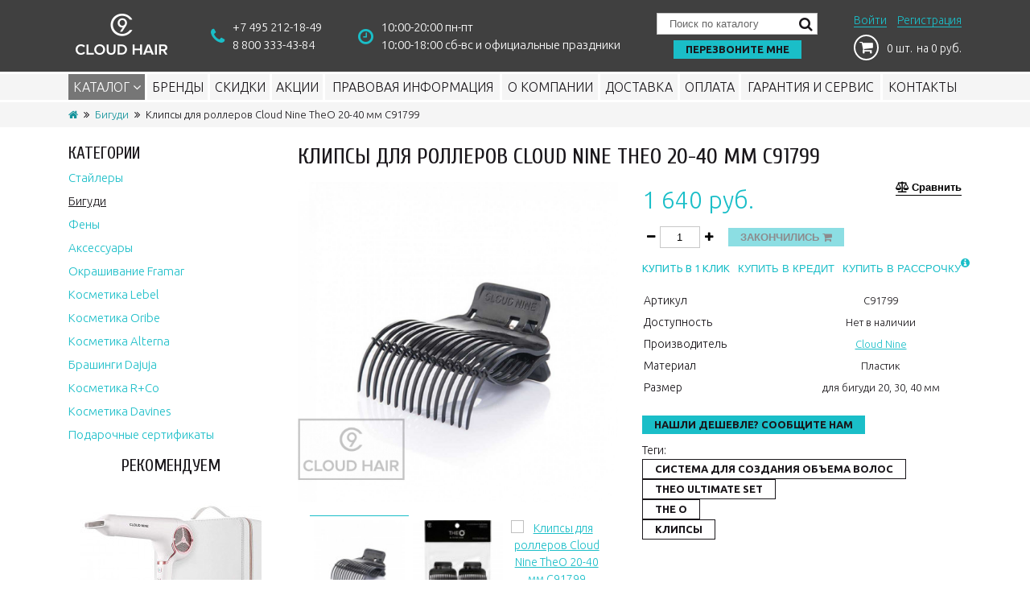

--- FILE ---
content_type: text/html; charset=utf-8
request_url: https://cloudhair.ru/bigudi/klipsy-dlya-rollerov-cloud-nine-theo-20-40-mm-c91799
body_size: 8690
content:
<!DOCTYPE html>
<!--[if IE]><![endif]-->
<!--[if IE 8 ]><html dir="ltr" lang="ru" class="ie8"><![endif]-->
<!--[if IE 9 ]><html dir="ltr" lang="ru" class="ie9"><![endif]-->
<!--[if (gt IE 9)|!(IE)]><!-->
<html dir="ltr" lang="ru">
<!--<![endif]-->
<head>
	<meta charset="UTF-8" />
	<meta name="viewport" content="width=device-width, initial-scale=1">
	<meta http-equiv="X-UA-Compatible" content="IE=edge">
	<title>Клипсы для роллеров Cloud Nine TheO 20-40 мм C91799 Фирменный магазин cloudhair.ru</title>
	<base href="https://cloudhair.ru/" />
		<meta name="description" content="Клипсы для роллеров Cloud Nine TheO 20-40 мм C91799" />
			<meta name="keywords" content= "Клипсы для роллеров Cloud Nine TheO 20-40 мм C91799" />
		<meta property="og:title" content="Клипсы для роллеров Cloud Nine TheO 20-40 мм C91799 Фирменный магазин cloudhair.ru" />
	<meta property="og:type" content="website" />
	<meta property="og:url" content="https://cloudhair.ru/bigudi/klipsy-dlya-rollerov-cloud-nine-theo-20-40-mm-c91799" />
		<meta property="og:image" content="https://cloudhair.ru/image/cache/catalog/products/klips_gl-500x500.jpg" />
		<meta property="og:site_name" content="Фирменный магазин cloudhair.ru" />
	
			<link rel="shortcut icon" href="https://cloudhair.ru/image/catalog/logo/favicon-32x32.png" type="image/x-icon">
	
	<style>body { opacity: 0; overflow-x: hidden; } html { background-color: #EBEBEB; }</style>

	<script src="catalog/view/javascript/jquery/jquery-2.1.1.min.js" type="text/javascript"></script>

			<script src="catalog/view/javascript/jquery/datetimepicker/moment.js" type="text/javascript"></script>
			<script src="catalog/view/javascript/jquery/datetimepicker/locale/ru-ru.js" type="text/javascript"></script>
			<script src="catalog/view/javascript/jquery/datetimepicker/bootstrap-datetimepicker.min.js" type="text/javascript"></script>
			<script src="//api-maps.yandex.ru/2.1/?lang=ru_RU&ns=cdekymap" type="text/javascript"></script>
			<script src="catalog/view/javascript/sdek.js" type="text/javascript"></script>
	
</head>

<body class="product-product-33">

	<div class="header">
		<div class="container">
			<div class="row align-items-center justify-content-between no-gutters">
				<div class="col-5 col-sm-2 col-md-auto col-lg-auto col-xl-auto header-logo">
																		<a href="https://cloudhair.ru/"><img src="https://cloudhair.ru/image/catalog/logo/logo_ch.png" title="Фирменный магазин cloudhair.ru" alt="Фирменный магазин cloudhair.ru" /></a>
															</div>

					<div class="col-6 col-sm-3 col-md-auto col-lg-auto col-xl-auto header-phone order-2">
					<i class="fa fa-phone"></i>
					<div>
						<div><span class="roistat-phone1"><a href="tel:+74952121849">+7 495 212-18-49</span></a></div>
						<div><span class="roistat-phone2"><a href="tel:88003334384">8 800 333-43-84</span></a></div>
					</div>
				</div>

				<div class="col-6 col-sm-3 col-md-auto col-lg-auto col-xl-auto header-regim order-3">
					<i class="fa fa-clock-o"></i>
					<div>
						10:00-20:00 пн-пт<br>
10:00-18:00 сб-вс и официальные праздники					</div>
				</div>

				<div class="col-lg-auto col-xl-auto header-search-callback order-4">
					<div class="header-search d-none d-sm-block">
						<div class="header-search-form">
	<input type="text" name="search" value="" placeholder="Поиск по каталогу" /><button type="button"><i class="fa fa-search"></i></button>
</div>	
					</div>
					<div class="header-callback"><a class="ajax-popup-link btn btn-primary" onclick="ym(49665343, 'reachGoal', 'openCallbackPopup'); return true;" data-placement="top" href="index.php?route=information/contact/callback">Перезвоните мне</a></div>					
				</div>			

				<div class="col-7 col-sm-4 col-md-auto col-lg-auto col-xl-auto header-profile-cart order-1 order-sm-5 order-md-5 order-lg-5 order-xl-5">
					<div class="header-profile">
													<a class="ajax-popup-link" href="https://cloudhair.ru/index.php?route=account/login/popuplogin" title="Войти">Войти</a>
							<a href="https://cloudhair.ru/simpleregister/" title="Регистрация">Регистрация</a>
											</div>

					<div class="header-cart">
						<div class="button-callback">
							<a 
								class="ajax-popup-link btn btn-primary d-block d-lg-none" 
								onclick="yaCounter47852939.reachGoal('openCallbackPopup');" 
								data-placement="top" 
								href="index.php?route=information/contact/callback"
							>
								Перезвоните мне							</a>
						</div>
						<div id="cart">
	<a href="https://cloudhair.ru/simplecheckout/" title="Перейти в корзину"><i class="fa fa-shopping-cart"></i> <span class="cart-total">0 шт.<span class="d-none d-sm-block"> на 0 руб.</span></span></a>
</div>
					</div>
				</div>

			</div>

		</div>
	</div>
	<nav class="main-menu">
		<div class="container">
			<div class="d-md-block d-lg-none d-xl-none header-search"><div class="header-search-form">
	<input type="text" name="search" value="" placeholder="Поиск по каталогу" /><button type="button"><i class="fa fa-search"></i></button>
</div></div>
			<button class="d-md-block d-lg-none d-xl-none toggle-menu btn btn-primary"><span class="fa fa-bars"></span></button>
			<ul class="list-unstyled">
									<li>
						<a class="toggle-menu active" href="https://cloudhair.ru/staylery/">Каталог <i class="fa fa-angle-down"></i></a>
						<ul class="list-unstyled">
															<li>
									<a href="https://cloudhair.ru/staylery/">Стайлеры</a>
																	</li>
															<li>
									<a href="https://cloudhair.ru/bigudi/">Бигуди</a>
																	</li>
															<li>
									<a href="https://cloudhair.ru/feny/">Фены</a>
																	</li>
															<li>
									<a href="https://cloudhair.ru/aksessuary/">Аксессуары</a>
																	</li>
															<li>
									<a href="https://cloudhair.ru/okrashivanie-framar/">Окрашивание Framar</a>
																	</li>
															<li>
									<a href="https://cloudhair.ru/lebel/">Косметика Lebel</a>
																			<i class="fa fa-angle-down"></i>
										<ul class="list-unstyled">
																					<li><a href="https://cloudhair.ru/lebel/lebel-47-zhemchuzhnaya-seriya/">Lebel 4.7 Жемчужная серия</a></li>
																					<li><a href="https://cloudhair.ru/lebel/lebel-cool-orange/">Lebel Cool Orange</a></li>
																					<li><a href="https://cloudhair.ru/lebel/lebel-estessimo-celcert/">Lebel Estessimo Celcert</a></li>
																					<li><a href="https://cloudhair.ru/lebel/lebel-iau-infinity-aurum/">Lebel IAU Infinity Aurum</a></li>
																					<li><a href="https://cloudhair.ru/lebel/lebel-moii/">Lebel Moii</a></li>
																					<li><a href="https://cloudhair.ru/lebel/lebel-natural-hair-soft-treatment/">Lebel Natural Hair Soft &amp; Treatment</a></li>
																					<li><a href="https://cloudhair.ru/lebel/lebel-proedit-hairskin-relaxing/">Lebel Proedit Hairskin Relaxing</a></li>
																					<li><a href="https://cloudhair.ru/lebel/lebel-proscenia/">Lebel Proscenia</a></li>
																					<li><a href="https://cloudhair.ru/lebel/lebel-trie/">Lebel Trie</a></li>
																					<li><a href="https://cloudhair.ru/lebel/lebel-viege/">Lebel Viege</a></li>
																				</ul>
																	</li>
															<li>
									<a href="https://cloudhair.ru/kosmetika-oribe/">Косметика Oribe</a>
																	</li>
															<li>
									<a href="https://cloudhair.ru/kosmetika-alterna/">Косметика Alterna</a>
																	</li>
															<li>
									<a href="https://cloudhair.ru/dajuja/">Брашинги Dajuja</a>
																	</li>
															<li>
									<a href="https://cloudhair.ru/kosmetika-rco/">Косметика R+Co</a>
																	</li>
															<li>
									<a href="https://cloudhair.ru/kosmetika-davines/">Косметика Davines</a>
																			<i class="fa fa-angle-down"></i>
										<ul class="list-unstyled">
																					<li><a href="https://cloudhair.ru/kosmetika-davines/alchemic/">Alchemic</a></li>
																					<li><a href="https://cloudhair.ru/kosmetika-davines/authentic/">Authentic</a></li>
																					<li><a href="https://cloudhair.ru/kosmetika-davines/essential-haircare/">Essential Haircare</a></li>
																					<li><a href="https://cloudhair.ru/kosmetika-davines/heart-of-glass/">Heart of Glass</a></li>
																					<li><a href="https://cloudhair.ru/kosmetika-davines/liquid-spell/">Liquid Spell</a></li>
																					<li><a href="https://cloudhair.ru/kosmetika-davines/more-inside/">More Inside</a></li>
																					<li><a href="https://cloudhair.ru/kosmetika-davines/naturaltech/">NaturalTech</a></li>
																					<li><a href="https://cloudhair.ru/kosmetika-davines/oi/">OI</a></li>
																					<li><a href="https://cloudhair.ru/kosmetika-davines/pasta-love/">Pasta &amp; Love</a></li>
																					<li><a href="https://cloudhair.ru/kosmetika-davines/the-circle-chronicles/">The Circle Chronicles</a></li>
																				</ul>
																	</li>
															<li>
									<a href="https://cloudhair.ru/podarochnye-sertifikaty/">Подарочные сертификаты</a>
																	</li>
													</ul>
					</li>
								<li><a href="https://cloudhair.ru/brands/">Бренды</a></li>
				<li><a href="https://cloudhair.ru/specials/">Скидки</a></li>
				<li><a href="https://cloudhair.ru/akcii/">Акции</a></li>
									<li><a href="https://cloudhair.ru/legalinfo" >Правовая информация</a></li>
									<li><a href="https://cloudhair.ru/about_us" >О компании</a></li>
									<li><a href="https://cloudhair.ru/delivery" >Доставка</a></li>
									<li><a href="https://cloudhair.ru/payment-info" >Оплата</a></li>
									<li><a href="https://cloudhair.ru/garanty-service" >Гарантия и сервис</a></li>
								<li><a href="https://cloudhair.ru/contact-us/" >Контакты</a></li>
			</ul>
		</div>
	</nav>
<style>
.elalert-info {
    color: #31708f;
    background-color: #d9edf7;
    border-color: #bce8f1;
}
.elalert b { font-size: 12pt; }
.elalert a {
	text-decoration: none;
	color: #31708f;
	
}
.elalert {
	line-height: 1.5;
	max-width: 1100px;
    margin-left: auto;
    margin-right: auto;
    padding-top: 15px;
    padding-bottom: 15px;
    padding-left: 15px;
    padding-right: 15px;
    margin-bottom: 20px;
    margin-top: 20px;
    border: 1px solid transparent;
    border-radius: 4px;
}
</style>
<div class="breadcrumb">
	<div class="container">
		<ul>
							<li>
											<a href="https://cloudhair.ru/"><i class="fa fa-home"></i></a>
									</li>
							<li>
											<a href="https://cloudhair.ru/bigudi/">Бигуди</a>
									</li>
							<li>
											<span>Клипсы для роллеров Cloud Nine TheO 20-40 мм C91799</span>
									</li>
					</ul>
	</div>
</div>

<div class="container">
	<div class="row">
		
		<aside id="column-left" class="col-sm-3 d-none d-md-block">
    <div class="module-block">
	<h2 class="h2-category-module">Категории</h2>
	<ul class="sidebar-category-list list-unstyled">
									<li>
					<a href="https://cloudhair.ru/staylery/">Стайлеры</a>
				</li>
												<li>
					<a href="https://cloudhair.ru/bigudi/" class="active">Бигуди</a>
															<li>
					<a href="https://cloudhair.ru/feny/">Фены</a>
				</li>
												<li>
					<a href="https://cloudhair.ru/aksessuary/">Аксессуары</a>
				</li>
												<li>
					<a href="https://cloudhair.ru/okrashivanie-framar/">Окрашивание Framar</a>
				</li>
												<li>
					<a href="https://cloudhair.ru/lebel/">Косметика Lebel</a>
				</li>
												<li>
					<a href="https://cloudhair.ru/kosmetika-oribe/">Косметика Oribe</a>
				</li>
												<li>
					<a href="https://cloudhair.ru/kosmetika-alterna/">Косметика Alterna</a>
				</li>
												<li>
					<a href="https://cloudhair.ru/dajuja/">Брашинги Dajuja</a>
				</li>
												<li>
					<a href="https://cloudhair.ru/kosmetika-rco/">Косметика R+Co</a>
				</li>
												<li>
					<a href="https://cloudhair.ru/kosmetika-davines/">Косметика Davines</a>
				</li>
												<li>
					<a href="https://cloudhair.ru/podarochnye-sertifikaty/">Подарочные сертификаты</a>
				</li>
						</ul>
</div>    <div class="container"><div class="module-product-block">
	<h2 class="module-product-block">Рекомендуем</h2>
  <div class="product-card-grid owl-carousel products-carousel-full-width">

			          <div class="product-card">
	
	
	<div class="image">
		<a href="https://cloudhair.ru/feny/fen-cloud-nine-the-airshot-pro-c90117pro"><img src="https://cloudhair.ru/image/cache/catalog/products/c90117pro_1-250x250.jpg" alt="Фен Cloud Nine The Airshot Pro C90117PRO" title="Фен Cloud Nine The Airshot Pro C90117PRO" /></a>
	</div>

	<div class="name-description-stock">
		<h3 class="name">
			<a href="https://cloudhair.ru/feny/fen-cloud-nine-the-airshot-pro-c90117pro">Фен Cloud Nine The Airshot Pro C90117PRO</a>
		</h3>
		<div class="stock">
			Нет в наличии		</div>
	</div>

	<div class="price-buttons">

		<div class="price">
												<span>40 940 руб.</span>
									</div>

		<div class="buttons">
			<div class="buttons-cart btn-group">
											<a class="btn btn-primary indisable" href="javascript:void(0)">Закончились</a>
			<a class="ajax-popup-link btn btn-default" data-placement="top" onclick="ym(49665343, 'reachGoal', 'openFastorderPopup'); return true;" href="index.php?route=product/product/fastorder&product_id=966" title="Купить в 1 клик">Купить в 1 клик</a>
			</div>
			<div class="button-compare btn-group">
				<a class="btn btn-grey" href="javascript: void()" title="Сравнить" onclick="compare.add('966');">Сравнить</a>
			</div>

		</div>

	</div>
</div>
      </div>
</div></div>
  </aside>
								
		<div id="content" class="product-info col-md-9">
						
			<h1 class="d-none d-sm-block">Клипсы для роллеров Cloud Nine TheO 20-40 мм C91799</h1>

			<div class="row">
				<div class="col-xs-12 col-sm-12 col-md-6 col-lg-6">
					<div class="d-none d-sm-block">
													<div class="main-image">
								<img id="zoom_01" src="https://cloudhair.ru/image/cache/catalog/products/klips_gl-1079x1079.jpg" data-zoom-image="https://cloudhair.ru/image/cache/catalog/products/klips_gl-1079x1079.jpg" alt="Клипсы для роллеров Cloud Nine TheO 20-40 мм C91799" />
							</div>
						
													<div class="owl-carousel image-additional-carousel" id="image-additional-carousel">
																	<div class="image-additional-item">
										<a 
										href="https://cloudhair.ru/image/cache/catalog/products/klips_gl-1079x1079.jpg" 
										class="active" 
										title="Клипсы для роллеров Cloud Nine TheO 20-40 мм C91799">
											<img src="https://cloudhair.ru/image/cache/catalog/products/klips_gl-100x100.jpg" title="Клипсы для роллеров Cloud Nine TheO 20-40 мм C91799" alt="Клипсы для роллеров Cloud Nine TheO 20-40 мм C91799" />
										</a>
									</div>
																	<div class="image-additional-item">
										<a 
										href="https://cloudhair.ru/image/cache/catalog/products/c91799-1079x1079.jpg" 
										class="" 
										title="Клипсы для роллеров Cloud Nine TheO 20-40 мм C91799">
											<img src="https://cloudhair.ru/image/cache/catalog/products/c91799-100x100.jpg" title="Клипсы для роллеров Cloud Nine TheO 20-40 мм C91799" alt="Клипсы для роллеров Cloud Nine TheO 20-40 мм C91799" />
										</a>
									</div>
																	<div class="image-additional-item">
										<a 
										href="uMm-_n7oJTE" 
										class=" thumb-video" 
										title="Клипсы для роллеров Cloud Nine TheO 20-40 мм C91799">
											<img src="//img.youtube.com/vi/uMm-_n7oJTE/0.jpg" title="Клипсы для роллеров Cloud Nine TheO 20-40 мм C91799" alt="Клипсы для роллеров Cloud Nine TheO 20-40 мм C91799" />
										</a>
									</div>
															</div>
											</div>
				</div>

				<div class="col-xs-12 col-sm-12 col-md-6 col-lg-6 right-panel">

					<button class="btn btn-grey btn-compare" onclick="compare.add('33;');">Сравнить</button>

					<div class="d-sm-none">
						<div class="owl-carousel product-info-mobile-images">
							
								<div class="image-additional-item">
																			<img 
											src="https://cloudhair.ru/image/cache/catalog/products/klips_gl-1079x1079.jpg" 
											title="Клипсы для роллеров Cloud Nine TheO 20-40 мм C91799" 
											alt="Клипсы для роллеров Cloud Nine TheO 20-40 мм C91799" 
											class="img-responsive" />
																		

								</div>
							
								<div class="image-additional-item">
																			<img 
											src="https://cloudhair.ru/image/cache/catalog/products/c91799-1079x1079.jpg" 
											title="Клипсы для роллеров Cloud Nine TheO 20-40 мм C91799" 
											alt="Клипсы для роллеров Cloud Nine TheO 20-40 мм C91799" 
											class="img-responsive" />
																		

								</div>
							
								<div class="image-additional-item">
																			<iframe 
											width="100%" 
											height="184" 
											src="https://www.youtube.com/embed/uMm-_n7oJTE"></iframe>
																		

								</div>
													</div>
					</div>

											<div class="price">
															<span>1 640 руб.</span>
													</div>
											
					<div class="product-action-one">
						<div class="qty-input">
							<button class="minus"><i class="fa fa-minus"></i></button><input type="text" name="quantity" value="1" id="input-quantity" class="form-control" /><button class="plus"><i class="fa fa-plus"></i></button>
						</div>
						<div class="button-cart btn-group">
							<button type="button" onclick="cart.add('33', $('#input-quantity').val())" class="btn btn-primary btn_noorder">Закончились <i class="fa fa-shopping-cart"></i></button>
						</div>
					</div>

					<div class="product-action-two">
						<a class="ajax-popup-link btn btn-grey" data-placement="top" onclick="ym(49665343, 'reachGoal', 'openFastorderPopup'); return true;" href="index.php?route=product/product/fastorder&product_id=33" title="Купить в 1 клик" >Купить в 1 клик</a>
						<button type="button" class="btn" onclick="cart.add('33', $('#input-quantity').val(), true);">Купить в кредит</button>
						
						<button type="button" class="btn btn-rassrochka" onclick="cart_add_rassr('33', $('#input-quantity').val(), 'rassr');">Купить в рассрочку<i class="fa fa-info-circle"></i><span>Обращаем ваше внимание, что при выборе способа оплаты "Рассрочка" отменяются все скидки и купоны</span></button>
					</div>

											<div class="product-attribute">
							<table class="table">
								
								<tbody>
									<tr><td>Артикул</td><td>C91799</td></tr>
									<tr><td>Доступность</td><td><span>Нет в наличии</span></td></tr>
																			<tr><td>Производитель</td><td><a href="https://cloudhair.ru/cloud-nine">Cloud Nine</a></td></tr>
									
																		
																				<tr>
											<td>Материал</td>
											<td>Пластик</td>
										</tr>
																				<tr>
											<td>Размер</td>
											<td>для бигуди 20, 30, 40 мм</td>
										</tr>
																			
								</tbody>
							</table>
						</div>
					
					<div class="find-cheaper">
						<a class="ajax-popup-link btn btn-primary" onclick="ym(49665343, 'reachGoal', 'openCheapestPopup'); return true;" data-placement="top" href="index.php?route=product/product/cheaper&product_id=33" title="Нашли дешевле? Сообщите нам">Нашли дешевле? Сообщите нам</a>
					</div>

					
					
											<div class="tags">
							<span class="tags-heading">Теги:</span>
							<ul class="list-unstyled">
																	<li>
										<a class="btn btn-default" href="https://cloudhair.ru/index.php?route=product/search&amp;tag=Система для создания объема волос">Система для создания объема волос</a>
									</li>
																	<li>
										<a class="btn btn-default" href="https://cloudhair.ru/index.php?route=product/search&amp;tag=TheO Ultimate Set">TheO Ultimate Set</a>
									</li>
																	<li>
										<a class="btn btn-default" href="https://cloudhair.ru/index.php?route=product/search&amp;tag=The O">The O</a>
									</li>
																	<li>
										<a class="btn btn-default" href="https://cloudhair.ru/index.php?route=product/search&amp;tag=Клипсы">Клипсы</a>
									</li>
															</ul>
						</div>
									</div>
			</div>

			<div class="product-description">
				<h2>Описание</h2>
				<div class="product-description-content">
					<p>Клипсы для роллеров Cloud Nine TheO 20-40 мм C91799 являются элементом&nbsp;системы для создания объема волос, которая помогает создавать локоны различных форм и размеров. Процесс придания объема волос стал, по-настоящему,&nbsp; быстрым, а главное безопасным для волос и кожи головы.</p><p>Клипсой Cloud Nine TheO 20-40 мм C91799 необходимо зафиксировать прядь с&nbsp; роллер бигуди, оставить на голове на несколько минут.</p><p><b><br></b></p><p><b>В комплектацию входят 4&nbsp;клипсы для бигуди диаметром 20, 30, 40 мм.</b>&nbsp;<br></p><p><strong>Видеообзор с</strong><b>истемы для создания объема волос</b><strong>&nbsp;The O&nbsp;</strong></p>
<iframe width="560" height="315" src="https://www.youtube.com/embed/uMm-_n7oJTE" frameborder="0" allow="autoplay; encrypted-media" allowfullscreen=""></iframe><br>				</div>
			</div>

			
			
			
			

							<div class="module-product-block">
					<h2>Сопутствующие товары</h2>
					<div class="product-card-grid owl-carousel products-carousel">
													<div class="product-card">
	
	
	<div class="image">
		<a href="https://cloudhair.ru/bigudi/kapsula-dlya-nagreva-cloud-nine-the-o-c91386"><img src="https://cloudhair.ru/image/cache/catalog/products/c91386-250x250.jpg" alt="Капсула для нагрева Cloud Nine TheO C91386" title="Капсула для нагрева Cloud Nine TheO C91386" /></a>
	</div>

	<div class="name-description-stock">
		<h3 class="name">
			<a href="https://cloudhair.ru/bigudi/kapsula-dlya-nagreva-cloud-nine-the-o-c91386">Капсула для нагрева Cloud Nine TheO C91386</a>
		</h3>
		<div class="stock">
			Снято с производства		</div>
	</div>

	<div class="price-buttons">

		<div class="price">
												<span>0 руб.</span>
									</div>

		<div class="buttons">
			<div class="buttons-cart btn-group">
				<a class="btn btn-primary" onclick="cart.add('24');">В корзину</a><a class="ajax-popup-link btn btn-default" data-placement="top" onclick="ym(49665343, 'reachGoal', 'openFastorderPopup'); return true;" href="index.php?route=product/product/fastorder&product_id=24" title="Купить в 1 клик">Купить в 1 клик</a>
			</div>
			<div class="button-compare btn-group">
				<a class="btn btn-grey" href="javascript: void()" title="Сравнить" onclick="compare.add('24');">Сравнить</a>
			</div>

		</div>

	</div>
</div>
													<div class="product-card">
	
	
	<div class="image">
		<a href="https://cloudhair.ru/bigudi/roller-bigudi-cloud-nine-theo-20-mm-c91409"><img src="https://cloudhair.ru/image/cache/catalog/products/c91409-250x250.jpg" alt="Роллер-бигуди Cloud Nine TheO 20 мм C91409" title="Роллер-бигуди Cloud Nine TheO 20 мм C91409" /></a>
	</div>

	<div class="name-description-stock">
		<h3 class="name">
			<a href="https://cloudhair.ru/bigudi/roller-bigudi-cloud-nine-theo-20-mm-c91409">Роллер-бигуди Cloud Nine TheO 20 мм C91409</a>
		</h3>
		<div class="stock">
			Нет в наличии		</div>
	</div>

	<div class="price-buttons">

		<div class="price">
												<span>3 860 руб.</span>
									</div>

		<div class="buttons">
			<div class="buttons-cart btn-group">
				<a class="btn btn-primary" onclick="cart.add('27');">В корзину</a><a class="ajax-popup-link btn btn-default" data-placement="top" onclick="ym(49665343, 'reachGoal', 'openFastorderPopup'); return true;" href="index.php?route=product/product/fastorder&product_id=27" title="Купить в 1 клик">Купить в 1 клик</a>
			</div>
			<div class="button-compare btn-group">
				<a class="btn btn-grey" href="javascript: void()" title="Сравнить" onclick="compare.add('27');">Сравнить</a>
			</div>

		</div>

	</div>
</div>
													<div class="product-card">
	
	
	<div class="image">
		<a href="https://cloudhair.ru/bigudi/roller-bigudi-cloud-nine-theo-30-mm-c91416"><img src="https://cloudhair.ru/image/cache/catalog/products/c91416-250x250.jpg" alt="Роллер-бигуди Cloud Nine TheO 30 мм C91416" title="Роллер-бигуди Cloud Nine TheO 30 мм C91416" /></a>
	</div>

	<div class="name-description-stock">
		<h3 class="name">
			<a href="https://cloudhair.ru/bigudi/roller-bigudi-cloud-nine-theo-30-mm-c91416">Роллер-бигуди Cloud Nine TheO 30 мм C91416</a>
		</h3>
		<div class="stock">
			Нет в наличии		</div>
	</div>

	<div class="price-buttons">

		<div class="price">
												<span>3 860 руб.</span>
									</div>

		<div class="buttons">
			<div class="buttons-cart btn-group">
				<a class="btn btn-primary" onclick="cart.add('28');">В корзину</a><a class="ajax-popup-link btn btn-default" data-placement="top" onclick="ym(49665343, 'reachGoal', 'openFastorderPopup'); return true;" href="index.php?route=product/product/fastorder&product_id=28" title="Купить в 1 клик">Купить в 1 клик</a>
			</div>
			<div class="button-compare btn-group">
				<a class="btn btn-grey" href="javascript: void()" title="Сравнить" onclick="compare.add('28');">Сравнить</a>
			</div>

		</div>

	</div>
</div>
													<div class="product-card">
	
	
	<div class="image">
		<a href="https://cloudhair.ru/bigudi/roller-bigudi-cloud-nine-theo-40-mm-c91423"><img src="https://cloudhair.ru/image/cache/catalog/products/c91423-250x250.jpg" alt="Роллер-бигуди Cloud Nine TheO 40 мм C91423" title="Роллер-бигуди Cloud Nine TheO 40 мм C91423" /></a>
	</div>

	<div class="name-description-stock">
		<h3 class="name">
			<a href="https://cloudhair.ru/bigudi/roller-bigudi-cloud-nine-theo-40-mm-c91423">Роллер-бигуди Cloud Nine TheO 40 мм C91423</a>
		</h3>
		<div class="stock">
			Нет в наличии		</div>
	</div>

	<div class="price-buttons">

		<div class="price">
												<span>3 350 руб.</span>
									</div>

		<div class="buttons">
			<div class="buttons-cart btn-group">
				<a class="btn btn-primary" onclick="cart.add('29');">В корзину</a><a class="ajax-popup-link btn btn-default" data-placement="top" onclick="ym(49665343, 'reachGoal', 'openFastorderPopup'); return true;" href="index.php?route=product/product/fastorder&product_id=29" title="Купить в 1 клик">Купить в 1 клик</a>
			</div>
			<div class="button-compare btn-group">
				<a class="btn btn-grey" href="javascript: void()" title="Сравнить" onclick="compare.add('29');">Сравнить</a>
			</div>

		</div>

	</div>
</div>
													<div class="product-card">
	
	
	<div class="image">
		<a href="https://cloudhair.ru/aksessuary/sprey-eliksir-dlya-fiksacii-ukladki-volos-cloud-nine-amplify-spray-140-ml-c91415"><img src="https://cloudhair.ru/image/cache/catalog/products/c91415-11-250x250.jpg" alt="Спрей-эликсир для фиксации укладки волос Cloud Nine Amplify Spray 140 мл C91415" title="Спрей-эликсир для фиксации укладки волос Cloud Nine Amplify Spray 140 мл C91415" /></a>
	</div>

	<div class="name-description-stock">
		<h3 class="name">
			<a href="https://cloudhair.ru/aksessuary/sprey-eliksir-dlya-fiksacii-ukladki-volos-cloud-nine-amplify-spray-140-ml-c91415">Спрей-эликсир для фиксации укладки волос Cloud Nine Amplify Spray 140 мл C91415</a>
		</h3>
		<div class="stock">
			Нет в наличии		</div>
	</div>

	<div class="price-buttons">

		<div class="price">
												<span>3 070 руб.</span>
									</div>

		<div class="buttons">
			<div class="buttons-cart btn-group">
				<a class="btn btn-primary" onclick="cart.add('35');">В корзину</a><a class="ajax-popup-link btn btn-default" data-placement="top" onclick="ym(49665343, 'reachGoal', 'openFastorderPopup'); return true;" href="index.php?route=product/product/fastorder&product_id=35" title="Купить в 1 клик">Купить в 1 клик</a>
			</div>
			<div class="button-compare btn-group">
				<a class="btn btn-grey" href="javascript: void()" title="Сравнить" onclick="compare.add('35');">Сравнить</a>
			</div>

		</div>

	</div>
</div>
													<div class="product-card">
	
	
	<div class="image">
		<a href="https://cloudhair.ru/bigudi/sistema-dlya-sozdaniya-obema-volos-cloud-nine-theo-ultimate-set-c91386r"><img src="https://cloudhair.ru/image/cache/catalog/products/c91386r-250x250.jpg" alt="Система для создания объема волос Cloud Nine TheO Ultimate Set C91386R" title="Система для создания объема волос Cloud Nine TheO Ultimate Set C91386R" /></a>
	</div>

	<div class="name-description-stock">
		<h3 class="name">
			<a href="https://cloudhair.ru/bigudi/sistema-dlya-sozdaniya-obema-volos-cloud-nine-theo-ultimate-set-c91386r">Система для создания объема волос Cloud Nine TheO Ultimate Set C91386R</a>
		</h3>
		<div class="stock">
			Нет в наличии		</div>
	</div>

	<div class="price-buttons">

		<div class="price">
												<span>41 330 руб.</span>
									</div>

		<div class="buttons">
			<div class="buttons-cart btn-group">
				<a class="btn btn-primary" onclick="cart.add('39');">В корзину</a><a class="ajax-popup-link btn btn-default" data-placement="top" onclick="ym(49665343, 'reachGoal', 'openFastorderPopup'); return true;" href="index.php?route=product/product/fastorder&product_id=39" title="Купить в 1 клик">Купить в 1 клик</a>
			</div>
			<div class="button-compare btn-group">
				<a class="btn btn-grey" href="javascript: void()" title="Сравнить" onclick="compare.add('39');">Сравнить</a>
			</div>

		</div>

	</div>
</div>
											</div>
				</div>
			

			<div class="module-product-block">
	<h2>Просмотренные</h2>
	<div class="product-card-grid owl-carousel products-carousel">
					<div class="product-card">
	
	
	<div class="image">
		<a href="https://cloudhair.ru/bigudi/klipsy-dlya-rollerov-cloud-nine-theo-20-40-mm-c91799"><img src="https://cloudhair.ru/image/cache/catalog/products/klips_gl-250x250.jpg" alt="Клипсы для роллеров Cloud Nine TheO 20-40 мм C91799" title="Клипсы для роллеров Cloud Nine TheO 20-40 мм C91799" /></a>
	</div>

	<div class="name-description-stock">
		<h3 class="name">
			<a href="https://cloudhair.ru/bigudi/klipsy-dlya-rollerov-cloud-nine-theo-20-40-mm-c91799">Клипсы для роллеров Cloud Nine TheO 20-40 мм C91799</a>
		</h3>
		<div class="stock">
			Нет в наличии		</div>
	</div>

	<div class="price-buttons">

		<div class="price">
												<span>1 640 руб.</span>
									</div>

		<div class="buttons">
			<div class="buttons-cart btn-group">
				<a class="btn btn-primary" onclick="cart.add('33');">В корзину</a><a class="ajax-popup-link btn btn-default" data-placement="top" onclick="ym(49665343, 'reachGoal', 'openFastorderPopup'); return true;" href="index.php?route=product/product/fastorder&product_id=33" title="Купить в 1 клик">Купить в 1 клик</a>
			</div>
			<div class="button-compare btn-group">
				<a class="btn btn-grey" href="javascript: void()" title="Сравнить" onclick="compare.add('33');">Сравнить</a>
			</div>

		</div>

	</div>
</div>
			</div>
</div>
			
			
		</div>
		</div>
</div>

<script type="text/javascript">
var cart_add_rassr = function(product_id, quantity, kredit) {
    $.ajax({
      url: 'index.php?route=checkout/cart/add',
      type: 'post',
      data:
        'product_id=' +
        product_id +
        '&quantity=' +
        (typeof quantity != 'undefined' ? quantity : 1),
      dataType: 'json',
      success: function(json) {
        $('.alert, .text-danger').remove();

        if (json['redirect']) {
          location = json['redirect'];
        }

        if (json['success']) {
          if (kredit) {
            if (kredit == 'rassr') {
              location.href =
                'index.php?route=checkout/simplecheckout&rassrochka=1';
            } else {
              location.href =
                'index.php?route=checkout/simplecheckout&credit=1';
            }
          } else {
            $.magnificPopup.open(
              {
                items: {
                  src: 'index.php?route=checkout/cart/flycart'
                },
                type: 'ajax'
              },
              0
            );
          }
          setTimeout(function() {
            $('#cart > a').html(
              '<i class="fa fa-shopping-bag"></i><span id="cart-total"> ' +
                json['total'] +
                '</span>'
            );
          }, 100);

          if (json['product']) {
            window.dataLayer = window.dataLayer || [];

            dataLayer.push({
              ecommerce: {
                add: {
                  actionField: {
                     goal_id: 49665343
                  },
                  products: [
                    {
                      id: json['product'].id,
                      name: json['product'].name,
                      price: json['product'].price,
                      brand: json['product'].manufacturer,
                      category: json['product'].product_category_way,
                      quantity: json['product'].quantity
                    }
                  ]
                }
              }
            });
          }
        }
      },
      error: function(xhr, ajaxOptions, thrownError) {
        alert(
          thrownError + '\r\n' + xhr.statusText + '\r\n' + xhr.responseText
        );
      }
    });
	}

	$('.qty-input button').on('click', function (e) {

		e.preventDefault();

		var buttonClass = $(this).attr('class'),
				inputQty = $(this).parent().find('input'),
				inputQtyVal = parseInt(inputQty.val()) || 1;

		if(buttonClass == 'minus' && inputQtyVal > 1){
			inputQty.val(--inputQtyVal);
		}
		if (buttonClass == 'plus') {
			inputQty.val(++inputQtyVal);
		}
	});

	$('#input-quantity').keypress(function(event){
		var key, keyChar;
		if(!event) var event = window.event;
		if (event.keyCode) key = event.keyCode;
		else if(event.which) key = event.which;
		if(key==null || key==0 || key==8 || key==13 || key==9 || key==46 || key==37 || key==39 ) return true;
		keyChar=String.fromCharCode(key);
		if(!/\d/.test(keyChar))	return false;
	});

</script>

<script type="text/javascript">
	window.dataLayer = window.dataLayer || [];
	dataLayer.push({
		"ecommerce": {
			"currencyCode": "RUB",
			"detail": {
				"actionField": {
					// "goal_id": 3361148
				},
				"products": [
					{
						"id": "C91799",
						"name" : "Клипсы для роллеров Cloud Nine TheO 20-40 мм C91799",
						"price": 1640.0000,
						"brand": "Cloud Nine",
						"category": "Бигуди",
					}
				]
			}
		}
	});
</script>


<script type="text/javascript">
	$('#review').delegate('.pagination a', 'click', function(e) {
			e.preventDefault();

			$('#review').fadeOut('slow');

			$('#review').load(this.href);

			$('#review').fadeIn('slow');
	});

	$('#review').load('index.php?route=product/product/review&product_id=33');

	$('#button-review').on('click', function() {
		$.ajax({
			url: 'index.php?route=product/product/write&product_id=33',
			type: 'post',
			dataType: 'json',
			data: $("#form-review").serialize(),
			success: function(json) {
				$('.alert-success, .alert-danger').remove();

				if (json['error']) {
					$('#review-form .buttons').before('<div class="alert alert-danger"><i class="fa fa-exclamation-circle"></i> ' + json['error'] + '</div>');
				}

				if (json['success']) {
					$('#review').after('<div class="alert alert-success"><i class="fa fa-check-circle"></i> ' + json['success'] + '</div>');
					$('input[name=\'name\']').val('');
					$('textarea[name=\'text\']').val('');
					$('input[name=\'rating\']:checked').prop('checked', false);
				}
			}
		});
	});
</script>


	<footer class="footer">
		<div class="footer-top">
			<div class="container">
				<div class="row">

					<div class="col-sm-6">
						<h4>Контакты</h4>
						<div class="contact-info">
							
<p class="address">г. Москва, м. Тульская, ул. Павловская 27 стр. 3,<br>офис 100 - центральная проходная завода «Искра»</p>
<p><a href="tel:+7 495 212-18-49">+7 495 212-18-49</a> (для звонков из Москвы и области)</p>
<p><a href="tel:8 800 333-43-84">8 800 333-43-84</a> (бесплатные звонки по России)</p>
<p><a href="mailto:hello@cloudhair.ru">hello@cloudhair.ru</a></p>
						</div>
					</div>

											<div class="col-sm-3">
							<h4>Информация</h4>
							<ul class="list-unstyled">
																<li><a href="https://cloudhair.ru/legalinfo">Правовая информация</a></li>
																<li><a href="https://cloudhair.ru/about_us">О компании</a></li>
																<li><a href="https://cloudhair.ru/delivery">Доставка</a></li>
																<li><a href="https://cloudhair.ru/payment-info">Оплата</a></li>
																<li><a href="https://cloudhair.ru/garanty-service">Гарантия и сервис</a></li>
																<li><a href="https://cloudhair.ru/vozvrat">Условия возврата</a></li>
															</ul>
						</div>
					
					<div class="col-sm-3">
						<h4>Дополнительно</h4>
						<ul class="list-unstyled">
						    <li><a href="https://cloudhair.ru/brands">Производители</a></li>
							<li><a href="https://cloudhair.ru/specials/">Акции</a></li>
							<li><a href="https://cloudhair.ru/contact-us/">Контакты</a></li>
							<li><a href="https://cloudhair.ru/sitemap/">Карта сайта</a></li>
							
						</ul>
					</div>
					
				</div>
			</div>

		</div>
		<div class="footer-bottom">
			<div class="container">
				<div class="row justify-content-center align-items-center">
					<div class="powered">
						Фирменный магазин cloudhair.ru <i class="fa fa-copyright"></i> 2026					</div>
					<div class="icons">
						<img src="image/catalog/visa-mastercard-icons-alfa-1.png">
					</div>
				</div>	
			</div>
		</div>
	</footer>

	<button class="scroll-to-top btn btn-red" style="left: 15px; right: auto;">
		<i class="fa fa-chevron-up"></i>
	</button>
	<div id="compare-widget" class="compare-widget">
    </div>	
	<link rel="stylesheet" href="catalog/view/theme/default/css/main.min.css">
	<link rel="stylesheet" href="catalog/view/theme/default/stylesheet/sdek.css">
<!-- Yandex.Metrika counter -->
<script type="text/javascript" >
   (function(m,e,t,r,i,k,a){m[i]=m[i]||function(){(m[i].a=m[i].a||[]).push(arguments)};
   m[i].l=1*new Date();k=e.createElement(t),a=e.getElementsByTagName(t)[0],k.async=1,k.src=r,a.parentNode.insertBefore(k,a)})
   (window, document, "script", "https://mc.yandex.ru/metrika/tag.js", "ym");

   ym(49665343, "init", {
        clickmap:true,
        trackLinks:true,
        accurateTrackBounce:true,
        ecommerce:"dataLayer"
   });
</script>
<noscript><div><img src="https://mc.yandex.ru/watch/49665343" style="position:absolute; left:-9999px;" alt="" /></div></noscript>
<!-- /Yandex.Metrika counter -->

<script src="catalog/view/theme/default/js/scripts.min.js"></script>

        <script type="text/javascript">
            document.umnicoWidgetHash = 'b61128046696031f5c85004c707bc973';
            var x = document.createElement('script');
            x.src = 'https://umnico.com/assets/widget-loader.js';
            x.type = 'text/javascript';
            x.charset = 'UTF-8';
            x.async = true;
            document.body.appendChild(x);
        </script>
<script src="/catalog/view/javascript/privatel/elcookie.js"></script>
<script defer src="/catalog/view/javascript/relcaptcha.js"></script>
</body>
</html>

--- FILE ---
content_type: application/javascript
request_url: https://umnico.com/assets/widgets-4734ff801d3c26aab64c.js
body_size: 275441
content:
/*! For license information please see widgets-4734ff801d3c26aab64c.js.LICENSE.txt */
(self.webpackChunk=self.webpackChunk||[]).push([[5033,5665],{1139:(e,n,i)=>{"use strict";i.r(n),i.d(n,{blue:()=>x,cyan:()=>_,geekblue:()=>D,generate:()=>c,gold:()=>v,green:()=>A,grey:()=>E,lime:()=>b,magenta:()=>B,orange:()=>w,presetDarkPalettes:()=>h,presetPalettes:()=>p,presetPrimaryColors:()=>m,purple:()=>C,red:()=>y,volcano:()=>g,yellow:()=>k});var t=i(23997),a=i(34633),r=[{index:7,opacity:.15},{index:6,opacity:.25},{index:5,opacity:.3},{index:5,opacity:.45},{index:5,opacity:.65},{index:5,opacity:.85},{index:4,opacity:.9},{index:3,opacity:.95},{index:2,opacity:.97},{index:1,opacity:.98}];function o(e){var n=e.r,i=e.g,a=e.b,r=(0,t.py)(n,i,a);return{h:360*r.h,s:r.s,v:r.v}}function s(e){var n=e.r,i=e.g,a=e.b;return"#".concat((0,t.vq)(n,i,a,!1))}function f(e,n,i){var t=i/100;return{r:(n.r-e.r)*t+e.r,g:(n.g-e.g)*t+e.g,b:(n.b-e.b)*t+e.b}}function d(e,n,i){var t;return(t=Math.round(e.h)>=60&&Math.round(e.h)<=240?i?Math.round(e.h)-2*n:Math.round(e.h)+2*n:i?Math.round(e.h)+2*n:Math.round(e.h)-2*n)<0?t+=360:t>=360&&(t-=360),t}function u(e,n,i){return 0===e.h&&0===e.s?e.s:((t=i?e.s-.16*n:4===n?e.s+.16:e.s+.05*n)>1&&(t=1),i&&5===n&&t>.1&&(t=.1),t<.06&&(t=.06),Number(t.toFixed(2)));var t}function l(e,n,i){var t;return(t=i?e.v+.05*n:e.v-.15*n)>1&&(t=1),Number(t.toFixed(2))}function c(e){for(var n=arguments.length>1&&void 0!==arguments[1]?arguments[1]:{},i=[],t=(0,a.uA)(e),c=5;c>0;c-=1){var m=o(t),p=s((0,a.uA)({h:d(m,c,!0),s:u(m,c,!0),v:l(m,c,!0)}));i.push(p)}i.push(s(t));for(var h=1;h<=4;h+=1){var y=o(t),g=s((0,a.uA)({h:d(y,h),s:u(y,h),v:l(y,h)}));i.push(g)}return"dark"===n.theme?r.map((function(e){var t=e.index,r=e.opacity;return s(f((0,a.uA)(n.backgroundColor||"#141414"),(0,a.uA)(i[t]),100*r))})):i}var m={red:"#F5222D",volcano:"#FA541C",orange:"#FA8C16",gold:"#FAAD14",yellow:"#FADB14",lime:"#A0D911",green:"#52C41A",cyan:"#13C2C2",blue:"#1890FF",geekblue:"#2F54EB",purple:"#722ED1",magenta:"#EB2F96",grey:"#666666"},p={},h={};Object.keys(m).forEach((function(e){p[e]=c(m[e]),p[e].primary=p[e][5],h[e]=c(m[e],{theme:"dark",backgroundColor:"#141414"}),h[e].primary=h[e][5]}));var y=p.red,g=p.volcano,v=p.gold,w=p.orange,k=p.yellow,b=p.lime,A=p.green,_=p.cyan,x=p.blue,D=p.geekblue,C=p.purple,B=p.magenta,E=p.grey},49654:(e,n,i)=>{"use strict";i.d(n,{Z:()=>E});var t=i(33028),a=i(96234),r=i(56666),o=i(59740),s=i(2784),f=i(72779),d=i.n(f);const u=(0,s.createContext)({});var l=i(86522),c=i(1139),m=i(72895),p=i(13167);function h(e){return"object"===(0,l.Z)(e)&&"string"==typeof e.name&&"string"==typeof e.theme&&("object"===(0,l.Z)(e.icon)||"function"==typeof e.icon)}function y(){var e=arguments.length>0&&void 0!==arguments[0]?arguments[0]:{};return Object.keys(e).reduce((function(n,i){var t=e[i];if("class"===i)n.className=t,delete n.class;else n[i]=t;return n}),{})}function g(e,n,i){return i?s.createElement(e.tag,(0,t.Z)((0,t.Z)({key:n},y(e.attrs)),i),(e.children||[]).map((function(i,t){return g(i,"".concat(n,"-").concat(e.tag,"-").concat(t))}))):s.createElement(e.tag,(0,t.Z)({key:n},y(e.attrs)),(e.children||[]).map((function(i,t){return g(i,"".concat(n,"-").concat(e.tag,"-").concat(t))})))}function v(e){return(0,c.generate)(e)[0]}function w(e){return e?Array.isArray(e)?e:[e]:[]}var k="\n.anticon {\n  display: inline-block;\n  color: inherit;\n  font-style: normal;\n  line-height: 0;\n  text-align: center;\n  text-transform: none;\n  vertical-align: -0.125em;\n  text-rendering: optimizeLegibility;\n  -webkit-font-smoothing: antialiased;\n  -moz-osx-font-smoothing: grayscale;\n}\n\n.anticon > * {\n  line-height: 1;\n}\n\n.anticon svg {\n  display: inline-block;\n}\n\n.anticon::before {\n  display: none;\n}\n\n.anticon .anticon-icon {\n  display: block;\n}\n\n.anticon[tabindex] {\n  cursor: pointer;\n}\n\n.anticon-spin::before,\n.anticon-spin {\n  display: inline-block;\n  -webkit-animation: loadingCircle 1s infinite linear;\n  animation: loadingCircle 1s infinite linear;\n}\n\n@-webkit-keyframes loadingCircle {\n  100% {\n    -webkit-transform: rotate(360deg);\n    transform: rotate(360deg);\n  }\n}\n\n@keyframes loadingCircle {\n  100% {\n    -webkit-transform: rotate(360deg);\n    transform: rotate(360deg);\n  }\n}\n",b=["icon","className","onClick","style","primaryColor","secondaryColor"],A={primaryColor:"#333",secondaryColor:"#E6E6E6",calculated:!1};var _=function(e){var n,i,a=e.icon,r=e.className,f=e.onClick,d=e.style,l=e.primaryColor,c=e.secondaryColor,y=(0,o.Z)(e,b),w=A;if(l&&(w={primaryColor:l,secondaryColor:c||v(l)}),function(){var e=arguments.length>0&&void 0!==arguments[0]?arguments[0]:k,n=(0,s.useContext)(u).csp;(0,s.useEffect)((function(){(0,p.hq)(e,"@ant-design-icons",{prepend:!0,csp:n})}),[])}(),n=h(a),i="icon should be icon definiton, but got ".concat(a),(0,m.ZP)(n,"[@ant-design/icons] ".concat(i)),!h(a))return null;var _=a;return _&&"function"==typeof _.icon&&(_=(0,t.Z)((0,t.Z)({},_),{},{icon:_.icon(w.primaryColor,w.secondaryColor)})),g(_.icon,"svg-".concat(_.name),(0,t.Z)({className:r,onClick:f,style:d,"data-icon":_.name,width:"1em",height:"1em",fill:"currentColor","aria-hidden":"true"},y))};_.displayName="IconReact",_.getTwoToneColors=function(){return(0,t.Z)({},A)},_.setTwoToneColors=function(e){var n=e.primaryColor,i=e.secondaryColor;A.primaryColor=n,A.secondaryColor=i||v(n),A.calculated=!!i};const x=_;function D(e){var n=w(e),i=(0,a.Z)(n,2),t=i[0],r=i[1];return x.setTwoToneColors({primaryColor:t,secondaryColor:r})}var C=["className","icon","spin","rotate","tabIndex","onClick","twoToneColor"];D("#1890ff");var B=s.forwardRef((function(e,n){var i,f=e.className,l=e.icon,c=e.spin,m=e.rotate,p=e.tabIndex,h=e.onClick,y=e.twoToneColor,g=(0,o.Z)(e,C),v=s.useContext(u),k=v.prefixCls,b=void 0===k?"anticon":k,A=v.rootClassName,_=d()(A,b,(i={},(0,r.Z)(i,"".concat(b,"-").concat(l.name),!!l.name),(0,r.Z)(i,"".concat(b,"-spin"),!!c||"loading"===l.name),i),f),D=p;void 0===D&&h&&(D=-1);var B=m?{msTransform:"rotate(".concat(m,"deg)"),transform:"rotate(".concat(m,"deg)")}:void 0,E=w(y),F=(0,a.Z)(E,2),S=F[0],z=F[1];return s.createElement("span",(0,t.Z)((0,t.Z)({role:"img","aria-label":l.name},g),{},{ref:n,tabIndex:D,onClick:h,className:_}),s.createElement(x,{icon:l,primaryColor:S,secondaryColor:z,style:B}))}));B.displayName="AntdIcon",B.getTwoToneColor=function(){var e=x.getTwoToneColors();return e.calculated?[e.primaryColor,e.secondaryColor]:e.primaryColor},B.setTwoToneColor=D;const E=B},55672:(e,n,i)=>{"use strict";i.d(n,{Z:()=>f});var t=i(33028),a=i(2784);const r={icon:{tag:"svg",attrs:{viewBox:"64 64 896 896",focusable:"false"},children:[{tag:"path",attrs:{d:"M765.7 486.8L314.9 134.7A7.97 7.97 0 00302 141v77.3c0 4.9 2.3 9.6 6.1 12.6l360 281.1-360 281.1c-3.9 3-6.1 7.7-6.1 12.6V883c0 6.7 7.7 10.4 12.9 6.3l450.8-352.1a31.96 31.96 0 000-50.4z"}}]},name:"right",theme:"outlined"};var o=i(49654),s=function(e,n){return a.createElement(o.Z,(0,t.Z)((0,t.Z)({},e),{},{ref:n,icon:r}))};s.displayName="RightOutlined";const f=a.forwardRef(s)},23997:(e,n,i)=>{"use strict";i.d(n,{GC:()=>c,T6:()=>p,VD:()=>h,WE:()=>d,Wl:()=>m,Yt:()=>y,lC:()=>r,py:()=>f,rW:()=>a,s:()=>l,ve:()=>s,vq:()=>u});var t=i(44705);function a(e,n,i){return{r:255*(0,t.sh)(e,255),g:255*(0,t.sh)(n,255),b:255*(0,t.sh)(i,255)}}function r(e,n,i){e=(0,t.sh)(e,255),n=(0,t.sh)(n,255),i=(0,t.sh)(i,255);var a=Math.max(e,n,i),r=Math.min(e,n,i),o=0,s=0,f=(a+r)/2;if(a===r)s=0,o=0;else{var d=a-r;switch(s=f>.5?d/(2-a-r):d/(a+r),a){case e:o=(n-i)/d+(n<i?6:0);break;case n:o=(i-e)/d+2;break;case i:o=(e-n)/d+4}o/=6}return{h:o,s,l:f}}function o(e,n,i){return i<0&&(i+=1),i>1&&(i-=1),i<1/6?e+6*i*(n-e):i<.5?n:i<2/3?e+(n-e)*(2/3-i)*6:e}function s(e,n,i){var a,r,s;if(e=(0,t.sh)(e,360),n=(0,t.sh)(n,100),i=(0,t.sh)(i,100),0===n)r=i,s=i,a=i;else{var f=i<.5?i*(1+n):i+n-i*n,d=2*i-f;a=o(d,f,e+1/3),r=o(d,f,e),s=o(d,f,e-1/3)}return{r:255*a,g:255*r,b:255*s}}function f(e,n,i){e=(0,t.sh)(e,255),n=(0,t.sh)(n,255),i=(0,t.sh)(i,255);var a=Math.max(e,n,i),r=Math.min(e,n,i),o=0,s=a,f=a-r,d=0===a?0:f/a;if(a===r)o=0;else{switch(a){case e:o=(n-i)/f+(n<i?6:0);break;case n:o=(i-e)/f+2;break;case i:o=(e-n)/f+4}o/=6}return{h:o,s:d,v:s}}function d(e,n,i){e=6*(0,t.sh)(e,360),n=(0,t.sh)(n,100),i=(0,t.sh)(i,100);var a=Math.floor(e),r=e-a,o=i*(1-n),s=i*(1-r*n),f=i*(1-(1-r)*n),d=a%6;return{r:255*[i,s,o,o,f,i][d],g:255*[f,i,i,s,o,o][d],b:255*[o,o,f,i,i,s][d]}}function u(e,n,i,a){var r=[(0,t.FZ)(Math.round(e).toString(16)),(0,t.FZ)(Math.round(n).toString(16)),(0,t.FZ)(Math.round(i).toString(16))];return a&&r[0].startsWith(r[0].charAt(1))&&r[1].startsWith(r[1].charAt(1))&&r[2].startsWith(r[2].charAt(1))?r[0].charAt(0)+r[1].charAt(0)+r[2].charAt(0):r.join("")}function l(e,n,i,a,r){var o=[(0,t.FZ)(Math.round(e).toString(16)),(0,t.FZ)(Math.round(n).toString(16)),(0,t.FZ)(Math.round(i).toString(16)),(0,t.FZ)(m(a))];return r&&o[0].startsWith(o[0].charAt(1))&&o[1].startsWith(o[1].charAt(1))&&o[2].startsWith(o[2].charAt(1))&&o[3].startsWith(o[3].charAt(1))?o[0].charAt(0)+o[1].charAt(0)+o[2].charAt(0)+o[3].charAt(0):o.join("")}function c(e,n,i,a){return[(0,t.FZ)(m(a)),(0,t.FZ)(Math.round(e).toString(16)),(0,t.FZ)(Math.round(n).toString(16)),(0,t.FZ)(Math.round(i).toString(16))].join("")}function m(e){return Math.round(255*parseFloat(e)).toString(16)}function p(e){return h(e)/255}function h(e){return parseInt(e,16)}function y(e){return{r:e>>16,g:(65280&e)>>8,b:255&e}}},8182:(e,n,i)=>{"use strict";i.d(n,{R:()=>t});var t={aliceblue:"#f0f8ff",antiquewhite:"#faebd7",aqua:"#00ffff",aquamarine:"#7fffd4",azure:"#f0ffff",beige:"#f5f5dc",bisque:"#ffe4c4",black:"#000000",blanchedalmond:"#ffebcd",blue:"#0000ff",blueviolet:"#8a2be2",brown:"#a52a2a",burlywood:"#deb887",cadetblue:"#5f9ea0",chartreuse:"#7fff00",chocolate:"#d2691e",coral:"#ff7f50",cornflowerblue:"#6495ed",cornsilk:"#fff8dc",crimson:"#dc143c",cyan:"#00ffff",darkblue:"#00008b",darkcyan:"#008b8b",darkgoldenrod:"#b8860b",darkgray:"#a9a9a9",darkgreen:"#006400",darkgrey:"#a9a9a9",darkkhaki:"#bdb76b",darkmagenta:"#8b008b",darkolivegreen:"#556b2f",darkorange:"#ff8c00",darkorchid:"#9932cc",darkred:"#8b0000",darksalmon:"#e9967a",darkseagreen:"#8fbc8f",darkslateblue:"#483d8b",darkslategray:"#2f4f4f",darkslategrey:"#2f4f4f",darkturquoise:"#00ced1",darkviolet:"#9400d3",deeppink:"#ff1493",deepskyblue:"#00bfff",dimgray:"#696969",dimgrey:"#696969",dodgerblue:"#1e90ff",firebrick:"#b22222",floralwhite:"#fffaf0",forestgreen:"#228b22",fuchsia:"#ff00ff",gainsboro:"#dcdcdc",ghostwhite:"#f8f8ff",goldenrod:"#daa520",gold:"#ffd700",gray:"#808080",green:"#008000",greenyellow:"#adff2f",grey:"#808080",honeydew:"#f0fff0",hotpink:"#ff69b4",indianred:"#cd5c5c",indigo:"#4b0082",ivory:"#fffff0",khaki:"#f0e68c",lavenderblush:"#fff0f5",lavender:"#e6e6fa",lawngreen:"#7cfc00",lemonchiffon:"#fffacd",lightblue:"#add8e6",lightcoral:"#f08080",lightcyan:"#e0ffff",lightgoldenrodyellow:"#fafad2",lightgray:"#d3d3d3",lightgreen:"#90ee90",lightgrey:"#d3d3d3",lightpink:"#ffb6c1",lightsalmon:"#ffa07a",lightseagreen:"#20b2aa",lightskyblue:"#87cefa",lightslategray:"#778899",lightslategrey:"#778899",lightsteelblue:"#b0c4de",lightyellow:"#ffffe0",lime:"#00ff00",limegreen:"#32cd32",linen:"#faf0e6",magenta:"#ff00ff",maroon:"#800000",mediumaquamarine:"#66cdaa",mediumblue:"#0000cd",mediumorchid:"#ba55d3",mediumpurple:"#9370db",mediumseagreen:"#3cb371",mediumslateblue:"#7b68ee",mediumspringgreen:"#00fa9a",mediumturquoise:"#48d1cc",mediumvioletred:"#c71585",midnightblue:"#191970",mintcream:"#f5fffa",mistyrose:"#ffe4e1",moccasin:"#ffe4b5",navajowhite:"#ffdead",navy:"#000080",oldlace:"#fdf5e6",olive:"#808000",olivedrab:"#6b8e23",orange:"#ffa500",orangered:"#ff4500",orchid:"#da70d6",palegoldenrod:"#eee8aa",palegreen:"#98fb98",paleturquoise:"#afeeee",palevioletred:"#db7093",papayawhip:"#ffefd5",peachpuff:"#ffdab9",peru:"#cd853f",pink:"#ffc0cb",plum:"#dda0dd",powderblue:"#b0e0e6",purple:"#800080",rebeccapurple:"#663399",red:"#ff0000",rosybrown:"#bc8f8f",royalblue:"#4169e1",saddlebrown:"#8b4513",salmon:"#fa8072",sandybrown:"#f4a460",seagreen:"#2e8b57",seashell:"#fff5ee",sienna:"#a0522d",silver:"#c0c0c0",skyblue:"#87ceeb",slateblue:"#6a5acd",slategray:"#708090",slategrey:"#708090",snow:"#fffafa",springgreen:"#00ff7f",steelblue:"#4682b4",tan:"#d2b48c",teal:"#008080",thistle:"#d8bfd8",tomato:"#ff6347",turquoise:"#40e0d0",violet:"#ee82ee",wheat:"#f5deb3",white:"#ffffff",whitesmoke:"#f5f5f5",yellow:"#ffff00",yellowgreen:"#9acd32"}},34633:(e,n,i)=>{"use strict";i.d(n,{ky:()=>c,uA:()=>o,uz:()=>l});var t=i(23997),a=i(8182),r=i(44705);function o(e){var n={r:0,g:0,b:0},i=1,a=null,o=null,s=null,f=!1,d=!1;return"string"==typeof e&&(e=l(e)),"object"==typeof e&&(c(e.r)&&c(e.g)&&c(e.b)?(n=(0,t.rW)(e.r,e.g,e.b),f=!0,d="%"===String(e.r).substr(-1)?"prgb":"rgb"):c(e.h)&&c(e.s)&&c(e.v)?(a=(0,r.JX)(e.s),o=(0,r.JX)(e.v),n=(0,t.WE)(e.h,a,o),f=!0,d="hsv"):c(e.h)&&c(e.s)&&c(e.l)&&(a=(0,r.JX)(e.s),s=(0,r.JX)(e.l),n=(0,t.ve)(e.h,a,s),f=!0,d="hsl"),Object.prototype.hasOwnProperty.call(e,"a")&&(i=e.a)),i=(0,r.Yq)(i),{ok:f,format:e.format||d,r:Math.min(255,Math.max(n.r,0)),g:Math.min(255,Math.max(n.g,0)),b:Math.min(255,Math.max(n.b,0)),a:i}}var s="(?:".concat("[-\\+]?\\d*\\.\\d+%?",")|(?:").concat("[-\\+]?\\d+%?",")"),f="[\\s|\\(]+(".concat(s,")[,|\\s]+(").concat(s,")[,|\\s]+(").concat(s,")\\s*\\)?"),d="[\\s|\\(]+(".concat(s,")[,|\\s]+(").concat(s,")[,|\\s]+(").concat(s,")[,|\\s]+(").concat(s,")\\s*\\)?"),u={CSS_UNIT:new RegExp(s),rgb:new RegExp("rgb"+f),rgba:new RegExp("rgba"+d),hsl:new RegExp("hsl"+f),hsla:new RegExp("hsla"+d),hsv:new RegExp("hsv"+f),hsva:new RegExp("hsva"+d),hex3:/^#?([0-9a-fA-F]{1})([0-9a-fA-F]{1})([0-9a-fA-F]{1})$/,hex6:/^#?([0-9a-fA-F]{2})([0-9a-fA-F]{2})([0-9a-fA-F]{2})$/,hex4:/^#?([0-9a-fA-F]{1})([0-9a-fA-F]{1})([0-9a-fA-F]{1})([0-9a-fA-F]{1})$/,hex8:/^#?([0-9a-fA-F]{2})([0-9a-fA-F]{2})([0-9a-fA-F]{2})([0-9a-fA-F]{2})$/};function l(e){if(0===(e=e.trim().toLowerCase()).length)return!1;var n=!1;if(a.R[e])e=a.R[e],n=!0;else if("transparent"===e)return{r:0,g:0,b:0,a:0,format:"name"};var i=u.rgb.exec(e);return i?{r:i[1],g:i[2],b:i[3]}:(i=u.rgba.exec(e))?{r:i[1],g:i[2],b:i[3],a:i[4]}:(i=u.hsl.exec(e))?{h:i[1],s:i[2],l:i[3]}:(i=u.hsla.exec(e))?{h:i[1],s:i[2],l:i[3],a:i[4]}:(i=u.hsv.exec(e))?{h:i[1],s:i[2],v:i[3]}:(i=u.hsva.exec(e))?{h:i[1],s:i[2],v:i[3],a:i[4]}:(i=u.hex8.exec(e))?{r:(0,t.VD)(i[1]),g:(0,t.VD)(i[2]),b:(0,t.VD)(i[3]),a:(0,t.T6)(i[4]),format:n?"name":"hex8"}:(i=u.hex6.exec(e))?{r:(0,t.VD)(i[1]),g:(0,t.VD)(i[2]),b:(0,t.VD)(i[3]),format:n?"name":"hex"}:(i=u.hex4.exec(e))?{r:(0,t.VD)(i[1]+i[1]),g:(0,t.VD)(i[2]+i[2]),b:(0,t.VD)(i[3]+i[3]),a:(0,t.T6)(i[4]+i[4]),format:n?"name":"hex8"}:!!(i=u.hex3.exec(e))&&{r:(0,t.VD)(i[1]+i[1]),g:(0,t.VD)(i[2]+i[2]),b:(0,t.VD)(i[3]+i[3]),format:n?"name":"hex"}}function c(e){return Boolean(u.CSS_UNIT.exec(String(e)))}},44705:(e,n,i)=>{"use strict";function t(e,n){(function(e){return"string"==typeof e&&-1!==e.indexOf(".")&&1===parseFloat(e)})(e)&&(e="100%");var i=function(e){return"string"==typeof e&&-1!==e.indexOf("%")}(e);return e=360===n?e:Math.min(n,Math.max(0,parseFloat(e))),i&&(e=parseInt(String(e*n),10)/100),Math.abs(e-n)<1e-6?1:e=360===n?(e<0?e%n+n:e%n)/parseFloat(String(n)):e%n/parseFloat(String(n))}function a(e){return Math.min(1,Math.max(0,e))}function r(e){return e=parseFloat(e),(isNaN(e)||e<0||e>1)&&(e=1),e}function o(e){return e<=1?"".concat(100*Number(e),"%"):e}function s(e){return 1===e.length?"0"+e:String(e)}i.d(n,{FZ:()=>s,JX:()=>o,V2:()=>a,Yq:()=>r,sh:()=>t})},83459:(e,n,i)=>{var t="undefined"!=typeof window?window:void 0!==i.g?i.g:"undefined"!=typeof self?self:{};t.SENTRY_RELEASE={id:"Eu+5bQxL7qAe9CwkU3SYk5zIvdI=_fTOj77lim5mP63eVfQKZxwB9D+8=_AoCbjI1y7IOdbG19VeD58aVQ68Q="},t.SENTRY_RELEASES=t.SENTRY_RELEASES||{},t.SENTRY_RELEASES["umnico@umnico"]={id:"Eu+5bQxL7qAe9CwkU3SYk5zIvdI=_fTOj77lim5mP63eVfQKZxwB9D+8=_AoCbjI1y7IOdbG19VeD58aVQ68Q="}},91754:(e,n,i)=>{"use strict";i.d(n,{ZP:()=>d,mL:()=>f,q0:()=>s});var t=function(){return{height:0,opacity:0}},a=function(e){return{height:e.scrollHeight,opacity:1}},r=function(e,n){return!0===(null==n?void 0:n.deadline)||"height"===n.propertyName},o={motionName:"ant-motion-collapse",onAppearStart:t,onEnterStart:t,onAppearActive:a,onEnterActive:a,onLeaveStart:function(e){return{height:e?e.offsetHeight:0}},onLeaveActive:t,onAppearEnd:r,onEnterEnd:r,onLeaveEnd:r,motionDeadline:500},s=((0,i(6069).b)("bottomLeft","bottomRight","topLeft","topRight"),function(e){return void 0===e||"topLeft"!==e&&"topRight"!==e?"slide-up":"slide-down"}),f=function(e,n,i){return void 0!==i?i:"".concat(e,"-").concat(n)};const d=o},29095:(e,n,i)=>{"use strict";i.d(n,{M2:()=>r,Tm:()=>o,l$:()=>a});var t=i(2784),a=t.isValidElement;function r(e){return e&&a(e)&&e.type===t.Fragment}function o(e,n){return function(e,n,i){return a(e)?t.cloneElement(e,"function"==typeof i?i(e.props||{}):i):n}(e,e,n)}},6069:(e,n,i)=>{"use strict";i.d(n,{a:()=>a,b:()=>t});var t=function(){for(var e=arguments.length,n=new Array(e),i=0;i<e;i++)n[i]=arguments[i];return n},a=function(){for(var e=arguments.length,n=new Array(e),i=0;i<e;i++)n[i]=arguments[i];return n}},41681:(e,n,i)=>{"use strict";i.d(n,{Z:()=>P});var t=i(7896),a=i(56666),r=i(55672),o=i(72779),s=i.n(o),f=i(68079),d=i(9249),u=i(87371),l=i(45754),c=i(80551),m=i(86522),p=i(33514),h=i(2784),y=i(88665),g=i.n(y),v=i(59740),w=i(97924),k=i(96234),b=h.forwardRef((function(e,n){var i,t=e.prefixCls,r=e.forceRender,o=e.className,f=e.style,d=e.children,u=e.isActive,l=e.role,c=h.useState(u||r),m=(0,k.Z)(c,2),p=m[0],y=m[1];return h.useEffect((function(){(r||u)&&y(!0)}),[r,u]),p?h.createElement("div",{ref:n,className:s()("".concat(t,"-content"),(i={},(0,a.Z)(i,"".concat(t,"-content-active"),u),(0,a.Z)(i,"".concat(t,"-content-inactive"),!u),i),o),style:f,role:l},h.createElement("div",{className:"".concat(t,"-content-box")},d)):null}));b.displayName="PanelContent";const A=b;var _=["className","id","style","prefixCls","headerClass","children","isActive","destroyInactivePanel","accordion","forceRender","openMotion","extra","collapsible"],x=function(e){(0,l.Z)(i,e);var n=(0,c.Z)(i);function i(){var e;(0,d.Z)(this,i);for(var t=arguments.length,a=new Array(t),r=0;r<t;r++)a[r]=arguments[r];return(e=n.call.apply(n,[this].concat(a))).onItemClick=function(){var n=e.props,i=n.onItemClick,t=n.panelKey;"function"==typeof i&&i(t)},e.handleKeyPress=function(n){"Enter"!==n.key&&13!==n.keyCode&&13!==n.which||e.onItemClick()},e.renderIcon=function(){var n=e.props,i=n.showArrow,t=n.expandIcon,a=n.prefixCls,r=n.collapsible;if(!i)return null;var o="function"==typeof t?t(e.props):h.createElement("i",{className:"arrow"});return o&&h.createElement("div",{className:"".concat(a,"-expand-icon"),onClick:"header"===r||"icon"===r?e.onItemClick:null},o)},e.renderTitle=function(){var n=e.props,i=n.header,t=n.prefixCls,a=n.collapsible;return h.createElement("span",{className:"".concat(t,"-header-text"),onClick:"header"===a?e.onItemClick:null},i)},e}return(0,u.Z)(i,[{key:"shouldComponentUpdate",value:function(e){return!g()(this.props,e)}},{key:"render",value:function(){var e,n,i=this.props,r=i.className,o=i.id,f=i.style,d=i.prefixCls,u=i.headerClass,l=i.children,c=i.isActive,m=i.destroyInactivePanel,p=i.accordion,y=i.forceRender,g=i.openMotion,k=i.extra,b=i.collapsible,x=(0,v.Z)(i,_),D="disabled"===b,C="header"===b,B="icon"===b,E=s()((e={},(0,a.Z)(e,"".concat(d,"-item"),!0),(0,a.Z)(e,"".concat(d,"-item-active"),c),(0,a.Z)(e,"".concat(d,"-item-disabled"),D),e),r),F={className:s()("".concat(d,"-header"),(n={},(0,a.Z)(n,u,u),(0,a.Z)(n,"".concat(d,"-header-collapsible-only"),C),(0,a.Z)(n,"".concat(d,"-icon-collapsible-only"),B),n)),"aria-expanded":c,"aria-disabled":D,onKeyPress:this.handleKeyPress};C||B||(F.onClick=this.onItemClick,F.role=p?"tab":"button",F.tabIndex=D?-1:0);var S=null!=k&&"boolean"!=typeof k;return delete x.header,delete x.panelKey,delete x.onItemClick,delete x.showArrow,delete x.expandIcon,h.createElement("div",(0,t.Z)({},x,{className:E,style:f,id:o}),h.createElement("div",F,this.renderIcon(),this.renderTitle(),S&&h.createElement("div",{className:"".concat(d,"-extra")},k)),h.createElement(w.Z,(0,t.Z)({visible:c,leavedClassName:"".concat(d,"-content-hidden")},g,{forceRender:y,removeOnLeave:m}),(function(e,n){var i=e.className,t=e.style;return h.createElement(A,{ref:n,prefixCls:d,className:i,style:t,isActive:c,forceRender:y,role:p?"tabpanel":null},l)})))}}]),i}(h.Component);x.defaultProps={showArrow:!0,isActive:!1,onItemClick:function(){},headerClass:"",forceRender:!1};const D=x;function C(e){var n=e;if(!Array.isArray(n)){var i=(0,m.Z)(n);n="number"===i||"string"===i?[n]:[]}return n.map((function(e){return String(e)}))}var B=function(e){(0,l.Z)(i,e);var n=(0,c.Z)(i);function i(e){var t;(0,d.Z)(this,i),(t=n.call(this,e)).onClickItem=function(e){var n=t.state.activeKey;if(t.props.accordion)n=n[0]===e?[]:[e];else{var i=(n=(0,f.Z)(n)).indexOf(e);i>-1?n.splice(i,1):n.push(e)}t.setActiveKey(n)},t.getNewChild=function(e,n){if(!e)return null;var i=t.state.activeKey,a=t.props,r=a.prefixCls,o=a.openMotion,s=a.accordion,f=a.destroyInactivePanel,d=a.expandIcon,u=a.collapsible,l=e.key||String(n),c=e.props,m=c.header,p=c.headerClass,y=c.destroyInactivePanel,g=c.collapsible,v=null!=g?g:u,w={key:l,panelKey:l,header:m,headerClass:p,isActive:s?i[0]===l:i.indexOf(l)>-1,prefixCls:r,destroyInactivePanel:null!=y?y:f,openMotion:o,accordion:s,children:e.props.children,onItemClick:"disabled"===v?null:t.onClickItem,expandIcon:d,collapsible:v};return"string"==typeof e.type?e:(Object.keys(w).forEach((function(e){void 0===w[e]&&delete w[e]})),h.cloneElement(e,w))},t.getItems=function(){var e=t.props.children;return(0,p.Z)(e).map(t.getNewChild)},t.setActiveKey=function(e){"activeKey"in t.props||t.setState({activeKey:e}),t.props.onChange(t.props.accordion?e[0]:e)};var a=e.activeKey,r=e.defaultActiveKey;return"activeKey"in e&&(r=a),t.state={activeKey:C(r)},t}return(0,u.Z)(i,[{key:"shouldComponentUpdate",value:function(e,n){return!g()(this.props,e)||!g()(this.state,n)}},{key:"render",value:function(){var e,n=this.props,i=n.prefixCls,t=n.className,r=n.style,o=n.accordion,f=s()((e={},(0,a.Z)(e,i,!0),(0,a.Z)(e,t,!!t),e));return h.createElement("div",{className:f,style:r,role:o?"tablist":null},this.getItems())}}],[{key:"getDerivedStateFromProps",value:function(e){var n={};return"activeKey"in e&&(n.activeKey=C(e.activeKey)),n}}]),i}(h.Component);B.defaultProps={prefixCls:"rc-collapse",onChange:function(){},accordion:!1,destroyInactivePanel:!1},B.Panel=D;const E=B;B.Panel;var F=i(94899),S=i(35298),z=i(91754),O=i(29095);var T=function(e){var n,i,o=h.useContext(S.E_),f=o.getPrefixCls,d=o.direction,u=e.prefixCls,l=e.className,c=void 0===l?"":l,m=e.bordered,y=void 0===m||m,g=e.ghost,v=e.expandIconPosition,w=void 0===v?"start":v,k=f("collapse",u),b=h.useMemo((function(){return"left"===w?"start":"right"===w?"end":w}),[w]),A=s()("".concat(k,"-icon-position-").concat(b),(n={},(0,a.Z)(n,"".concat(k,"-borderless"),!y),(0,a.Z)(n,"".concat(k,"-rtl"),"rtl"===d),(0,a.Z)(n,"".concat(k,"-ghost"),!!g),n),c),_=(0,t.Z)((0,t.Z)({},z.ZP),{motionAppear:!1,leavedClassName:"".concat(k,"-content-hidden")});return h.createElement(E,(0,t.Z)({openMotion:_},e,{expandIcon:function(){var n=arguments.length>0&&void 0!==arguments[0]?arguments[0]:{},i=e.expandIcon,t=i?i(n):h.createElement(r.Z,{rotate:n.isActive?90:void 0});return(0,O.Tm)(t,(function(){return{className:s()(t.props.className,"".concat(k,"-arrow"))}}))},prefixCls:k,className:A}),(i=e.children,(0,p.Z)(i).map((function(e,n){var i;if(null===(i=e.props)||void 0===i?void 0:i.disabled){var a=e.key||String(n),r=e.props,o=r.disabled,s=r.collapsible,f=(0,t.Z)((0,t.Z)({},(0,F.Z)(e.props,["disabled"])),{key:a,collapsible:null!=s?s:o?"disabled":void 0});return(0,O.Tm)(e,f)}return e}))))};T.Panel=function(e){var n=h.useContext(S.E_).getPrefixCls,i=e.prefixCls,r=e.className,o=void 0===r?"":r,f=e.showArrow,d=void 0===f||f,u=n("collapse",i),l=s()((0,a.Z)({},"".concat(u,"-no-arrow"),!d),o);return h.createElement(E.Panel,(0,t.Z)({},e,{prefixCls:u,className:l}))};const P=T},35298:(e,n,i)=>{"use strict";i.d(n,{C:()=>a,E_:()=>t});var t=i(2784).createContext({getPrefixCls:function(e,n){return n||(e?"ant-".concat(e):"ant")}}),a=t.Consumer},89644:(e,n,i)=>{e.exports=i(25644)},70353:(e,n,i)=>{"use strict";var t=i(93044),a=i(86955),r=i(68030),o=i(51875),s=i(60842),f=i(88618);e.exports=function(e){return new Promise((function(n,d){var u=e.data,l=e.headers;t.isFormData(u)&&delete l["Content-Type"];var c=new XMLHttpRequest;if(e.auth){var m=e.auth.username||"",p=e.auth.password||"";l.Authorization="Basic "+btoa(m+":"+p)}if(c.open(e.method.toUpperCase(),r(e.url,e.params,e.paramsSerializer),!0),c.timeout=e.timeout,c.onreadystatechange=function(){if(c&&4===c.readyState&&(0!==c.status||c.responseURL&&0===c.responseURL.indexOf("file:"))){var i="getAllResponseHeaders"in c?o(c.getAllResponseHeaders()):null,t={data:e.responseType&&"text"!==e.responseType?c.response:c.responseText,status:c.status,statusText:c.statusText,headers:i,config:e,request:c};a(n,d,t),c=null}},c.onerror=function(){d(f("Network Error",e,null,c)),c=null},c.ontimeout=function(){d(f("timeout of "+e.timeout+"ms exceeded",e,"ECONNABORTED",c)),c=null},t.isStandardBrowserEnv()){var h=i(92233),y=(e.withCredentials||s(e.url))&&e.xsrfCookieName?h.read(e.xsrfCookieName):void 0;y&&(l[e.xsrfHeaderName]=y)}if("setRequestHeader"in c&&t.forEach(l,(function(e,n){void 0===u&&"content-type"===n.toLowerCase()?delete l[n]:c.setRequestHeader(n,e)})),e.withCredentials&&(c.withCredentials=!0),e.responseType)try{c.responseType=e.responseType}catch(n){if("json"!==e.responseType)throw n}"function"==typeof e.onDownloadProgress&&c.addEventListener("progress",e.onDownloadProgress),"function"==typeof e.onUploadProgress&&c.upload&&c.upload.addEventListener("progress",e.onUploadProgress),e.cancelToken&&e.cancelToken.promise.then((function(e){c&&(c.abort(),d(e),c=null)})),void 0===u&&(u=null),c.send(u)}))}},25644:(e,n,i)=>{"use strict";var t=i(93044),a=i(73644),r=i(62215),o=i(1439);function s(e){var n=new r(e),i=a(r.prototype.request,n);return t.extend(i,r.prototype,n),t.extend(i,n),i}var f=s(o);f.Axios=r,f.create=function(e){return s(t.merge(o,e))},f.Cancel=i(26714),f.CancelToken=i(34089),f.isCancel=i(98041),f.all=function(e){return Promise.all(e)},f.spread=i(70783),e.exports=f,e.exports.default=f},26714:e=>{"use strict";function n(e){this.message=e}n.prototype.toString=function(){return"Cancel"+(this.message?": "+this.message:"")},n.prototype.__CANCEL__=!0,e.exports=n},34089:(e,n,i)=>{"use strict";var t=i(26714);function a(e){if("function"!=typeof e)throw new TypeError("executor must be a function.");var n;this.promise=new Promise((function(e){n=e}));var i=this;e((function(e){i.reason||(i.reason=new t(e),n(i.reason))}))}a.prototype.throwIfRequested=function(){if(this.reason)throw this.reason},a.source=function(){var e;return{token:new a((function(n){e=n})),cancel:e}},e.exports=a},98041:e=>{"use strict";e.exports=function(e){return!(!e||!e.__CANCEL__)}},62215:(e,n,i)=>{"use strict";var t=i(1439),a=i(93044),r=i(946),o=i(6895);function s(e){this.defaults=e,this.interceptors={request:new r,response:new r}}s.prototype.request=function(e){"string"==typeof e&&(e=a.merge({url:arguments[0]},arguments[1])),(e=a.merge(t,{method:"get"},this.defaults,e)).method=e.method.toLowerCase();var n=[o,void 0],i=Promise.resolve(e);for(this.interceptors.request.forEach((function(e){n.unshift(e.fulfilled,e.rejected)})),this.interceptors.response.forEach((function(e){n.push(e.fulfilled,e.rejected)}));n.length;)i=i.then(n.shift(),n.shift());return i},a.forEach(["delete","get","head","options"],(function(e){s.prototype[e]=function(n,i){return this.request(a.merge(i||{},{method:e,url:n}))}})),a.forEach(["post","put","patch"],(function(e){s.prototype[e]=function(n,i,t){return this.request(a.merge(t||{},{method:e,url:n,data:i}))}})),e.exports=s},946:(e,n,i)=>{"use strict";var t=i(93044);function a(){this.handlers=[]}a.prototype.use=function(e,n){return this.handlers.push({fulfilled:e,rejected:n}),this.handlers.length-1},a.prototype.eject=function(e){this.handlers[e]&&(this.handlers[e]=null)},a.prototype.forEach=function(e){t.forEach(this.handlers,(function(n){null!==n&&e(n)}))},e.exports=a},88618:(e,n,i)=>{"use strict";var t=i(11935);e.exports=function(e,n,i,a,r){var o=new Error(e);return t(o,n,i,a,r)}},6895:(e,n,i)=>{"use strict";var t=i(93044),a=i(38556),r=i(98041),o=i(1439),s=i(99192),f=i(48762);function d(e){e.cancelToken&&e.cancelToken.throwIfRequested()}e.exports=function(e){return d(e),e.baseURL&&!s(e.url)&&(e.url=f(e.baseURL,e.url)),e.headers=e.headers||{},e.data=a(e.data,e.headers,e.transformRequest),e.headers=t.merge(e.headers.common||{},e.headers[e.method]||{},e.headers||{}),t.forEach(["delete","get","head","post","put","patch","common"],(function(n){delete e.headers[n]})),(e.adapter||o.adapter)(e).then((function(n){return d(e),n.data=a(n.data,n.headers,e.transformResponse),n}),(function(n){return r(n)||(d(e),n&&n.response&&(n.response.data=a(n.response.data,n.response.headers,e.transformResponse))),Promise.reject(n)}))}},11935:e=>{"use strict";e.exports=function(e,n,i,t,a){return e.config=n,i&&(e.code=i),e.request=t,e.response=a,e}},86955:(e,n,i)=>{"use strict";var t=i(88618);e.exports=function(e,n,i){var a=i.config.validateStatus;i.status&&a&&!a(i.status)?n(t("Request failed with status code "+i.status,i.config,null,i.request,i)):e(i)}},38556:(e,n,i)=>{"use strict";var t=i(93044);e.exports=function(e,n,i){return t.forEach(i,(function(i){e=i(e,n)})),e}},1439:(e,n,i)=>{"use strict";var t=i(93044),a=i(98868),r={"Content-Type":"application/x-www-form-urlencoded"};function o(e,n){!t.isUndefined(e)&&t.isUndefined(e["Content-Type"])&&(e["Content-Type"]=n)}var s,f={adapter:(("undefined"!=typeof XMLHttpRequest||"undefined"!=typeof process)&&(s=i(70353)),s),transformRequest:[function(e,n){return a(n,"Content-Type"),t.isFormData(e)||t.isArrayBuffer(e)||t.isBuffer(e)||t.isStream(e)||t.isFile(e)||t.isBlob(e)?e:t.isArrayBufferView(e)?e.buffer:t.isURLSearchParams(e)?(o(n,"application/x-www-form-urlencoded;charset=utf-8"),e.toString()):t.isObject(e)?(o(n,"application/json;charset=utf-8"),JSON.stringify(e)):e}],transformResponse:[function(e){if("string"==typeof e)try{e=JSON.parse(e)}catch(e){}return e}],timeout:0,xsrfCookieName:"XSRF-TOKEN",xsrfHeaderName:"X-XSRF-TOKEN",maxContentLength:-1,validateStatus:function(e){return e>=200&&e<300}};f.headers={common:{Accept:"application/json, text/plain, */*"}},t.forEach(["delete","get","head"],(function(e){f.headers[e]={}})),t.forEach(["post","put","patch"],(function(e){f.headers[e]=t.merge(r)})),e.exports=f},73644:e=>{"use strict";e.exports=function(e,n){return function(){for(var i=new Array(arguments.length),t=0;t<i.length;t++)i[t]=arguments[t];return e.apply(n,i)}}},68030:(e,n,i)=>{"use strict";var t=i(93044);function a(e){return encodeURIComponent(e).replace(/%40/gi,"@").replace(/%3A/gi,":").replace(/%24/g,"$").replace(/%2C/gi,",").replace(/%20/g,"+").replace(/%5B/gi,"[").replace(/%5D/gi,"]")}e.exports=function(e,n,i){if(!n)return e;var r;if(i)r=i(n);else if(t.isURLSearchParams(n))r=n.toString();else{var o=[];t.forEach(n,(function(e,n){null!=e&&(t.isArray(e)?n+="[]":e=[e],t.forEach(e,(function(e){t.isDate(e)?e=e.toISOString():t.isObject(e)&&(e=JSON.stringify(e)),o.push(a(n)+"="+a(e))})))})),r=o.join("&")}return r&&(e+=(-1===e.indexOf("?")?"?":"&")+r),e}},48762:e=>{"use strict";e.exports=function(e,n){return n?e.replace(/\/+$/,"")+"/"+n.replace(/^\/+/,""):e}},92233:(e,n,i)=>{"use strict";var t=i(93044);e.exports=t.isStandardBrowserEnv()?{write:function(e,n,i,a,r,o){var s=[];s.push(e+"="+encodeURIComponent(n)),t.isNumber(i)&&s.push("expires="+new Date(i).toGMTString()),t.isString(a)&&s.push("path="+a),t.isString(r)&&s.push("domain="+r),!0===o&&s.push("secure"),document.cookie=s.join("; ")},read:function(e){var n=document.cookie.match(new RegExp("(^|;\\s*)("+e+")=([^;]*)"));return n?decodeURIComponent(n[3]):null},remove:function(e){this.write(e,"",Date.now()-864e5)}}:{write:function(){},read:function(){return null},remove:function(){}}},99192:e=>{"use strict";e.exports=function(e){return/^([a-z][a-z\d\+\-\.]*:)?\/\//i.test(e)}},60842:(e,n,i)=>{"use strict";var t=i(93044);e.exports=t.isStandardBrowserEnv()?function(){var e,n=/(msie|trident)/i.test(navigator.userAgent),i=document.createElement("a");function a(e){var t=e;return n&&(i.setAttribute("href",t),t=i.href),i.setAttribute("href",t),{href:i.href,protocol:i.protocol?i.protocol.replace(/:$/,""):"",host:i.host,search:i.search?i.search.replace(/^\?/,""):"",hash:i.hash?i.hash.replace(/^#/,""):"",hostname:i.hostname,port:i.port,pathname:"/"===i.pathname.charAt(0)?i.pathname:"/"+i.pathname}}return e=a(window.location.href),function(n){var i=t.isString(n)?a(n):n;return i.protocol===e.protocol&&i.host===e.host}}():function(){return!0}},98868:(e,n,i)=>{"use strict";var t=i(93044);e.exports=function(e,n){t.forEach(e,(function(i,t){t!==n&&t.toUpperCase()===n.toUpperCase()&&(e[n]=i,delete e[t])}))}},51875:(e,n,i)=>{"use strict";var t=i(93044),a=["age","authorization","content-length","content-type","etag","expires","from","host","if-modified-since","if-unmodified-since","last-modified","location","max-forwards","proxy-authorization","referer","retry-after","user-agent"];e.exports=function(e){var n,i,r,o={};return e?(t.forEach(e.split("\n"),(function(e){if(r=e.indexOf(":"),n=t.trim(e.substr(0,r)).toLowerCase(),i=t.trim(e.substr(r+1)),n){if(o[n]&&a.indexOf(n)>=0)return;o[n]="set-cookie"===n?(o[n]?o[n]:[]).concat([i]):o[n]?o[n]+", "+i:i}})),o):o}},70783:e=>{"use strict";e.exports=function(e){return function(n){return e.apply(null,n)}}},93044:(e,n,i)=>{"use strict";var t=i(73644),a=i(13335),r=Object.prototype.toString;function o(e){return"[object Array]"===r.call(e)}function s(e){return null!==e&&"object"==typeof e}function f(e){return"[object Function]"===r.call(e)}function d(e,n){if(null!=e)if("object"!=typeof e&&(e=[e]),o(e))for(var i=0,t=e.length;i<t;i++)n.call(null,e[i],i,e);else for(var a in e)Object.prototype.hasOwnProperty.call(e,a)&&n.call(null,e[a],a,e)}e.exports={isArray:o,isArrayBuffer:function(e){return"[object ArrayBuffer]"===r.call(e)},isBuffer:a,isFormData:function(e){return"undefined"!=typeof FormData&&e instanceof FormData},isArrayBufferView:function(e){return"undefined"!=typeof ArrayBuffer&&ArrayBuffer.isView?ArrayBuffer.isView(e):e&&e.buffer&&e.buffer instanceof ArrayBuffer},isString:function(e){return"string"==typeof e},isNumber:function(e){return"number"==typeof e},isObject:s,isUndefined:function(e){return void 0===e},isDate:function(e){return"[object Date]"===r.call(e)},isFile:function(e){return"[object File]"===r.call(e)},isBlob:function(e){return"[object Blob]"===r.call(e)},isFunction:f,isStream:function(e){return s(e)&&f(e.pipe)},isURLSearchParams:function(e){return"undefined"!=typeof URLSearchParams&&e instanceof URLSearchParams},isStandardBrowserEnv:function(){return("undefined"==typeof navigator||"ReactNative"!==navigator.product)&&("undefined"!=typeof window&&"undefined"!=typeof document)},forEach:d,merge:function e(){var n={};function i(i,t){"object"==typeof n[t]&&"object"==typeof i?n[t]=e(n[t],i):n[t]=i}for(var t=0,a=arguments.length;t<a;t++)d(arguments[t],i);return n},extend:function(e,n,i){return d(n,(function(n,a){e[a]=i&&"function"==typeof n?t(n,i):n})),e},trim:function(e){return e.replace(/^\s*/,"").replace(/\s*$/,"")}}},93817:(e,n,i)=>{"use strict";i.d(n,{Bv:()=>d,Xf:()=>m,cB:()=>r,d4:()=>h,fD:()=>y,fu:()=>f,nN:()=>s,p1:()=>c,wA:()=>u,z5:()=>o,zJ:()=>l,zt:()=>p});var t=i(62782),a=i(85337);const r=0,o={MONTH:"Month",QUARTER:"Quarter",HALF_YEAR:"HalfYear",YEAR:"Year",TWO_YEAR:"TwoYear"},s=[{title:"cart-faq__subheader1",description:"cart-faq__text1"},{title:"cart-faq__subheader2",description:"cart-faq__text2"},{title:"cart-faq__subheader3",description:"cart-faq__text3"},{title:"cart-faq__subheader4",description:"cart-faq__text4"},{title:"cart-faq__subheader5",description:"cart-faq__text5"},{title:"cart-faq__subheader6",description:"cart-faq__text6",hasInnerHTML:!0}],f={en:"Europe",pt:"Europe",es:"Europe",de:"Europe",ru:"Russian"},d=[{title:"My package",route:t.Z.ACCOUNT.PAYMENT.ROOT},{title:"__ref_income_btn_history",route:t.Z.ACCOUNT.PAYMENT.HISTORY},{title:"Payment information",route:t.Z.ACCOUNT.PAYMENT.CARDS}],u="usd",l="input",c=()=>[{label:a.ZP.translate("I want to pay myself"),value:a.ZP.translate("I want to pay myself")},{label:a.ZP.translate("Refused the service"),value:a.ZP.translate("Refused the service")},{label:a.ZP.translate("Switched to invoice payment"),value:a.ZP.translate("Switched to invoice payment")},{label:a.ZP.translate("Another service turned out to be more convenient"),value:a.ZP.translate("Another service turned out to be more convenient")},{label:a.ZP.translate("There are not enough necessary functions"),value:a.ZP.translate("There are not enough necessary functions")},{label:a.ZP.translate("Against automatic payments"),value:a.ZP.translate("Against automatic payments")},{label:a.ZP.translate("Your own version"),value:a.ZP.translate("Your own version"),type:l}],m={FREEMIUM:"Freemium",TRIAL:"Trial",PAID:"Paid"},p={Stripe:"stripe",Yookassa:"yandex"},h={BALANCE:"balance",PACKAGE:"package",PERIOD:"period"},y={[p.Yookassa]:"rub",[p.Stripe]:"usd"}},66816:(e,n,i)=>{"use strict";i.d(n,{Z:()=>s});var t=i(2784),a=i(53367),r=i(48535);const o=t.lazy((()=>Promise.all([i.e(1149),i.e(361)]).then(i.bind(i,80361))));function s(e){let n=e.color,i=e.onSelect,s=e.i18n;return t.createElement(t.Suspense,{fallback:t.createElement(r.Z,{show:"true",inline:void 0,className:void 0})},t.createElement(o,{data:a,perLine:7,emojiSize:28,emojiButtonSize:40,color:n,i18n:s,set:"apple",onEmojiSelect:i,skinTonePosition:"none",previewPosition:"none",maxFrequentRows:1}))}},11374:(e,n,i)=>{"use strict";i.d(n,{Z:()=>m});var t=i(2784),a=i(85337),r=i(89644),o=i.n(r),s=i(72779),f=i.n(s),d=i(36386),u=i.n(d),l=i(13980),c=i.n(l);class m extends t.Component{constructor(e){super(e),this.state={hasError:!1,weKnow:!1},this.reportDebounced=u()(this.report.bind(this),100)}static getDerivedStateFromError(){return{hasError:!0}}report(e,n){this.props.captureException&&this.props.captureException(e,{extra:n}),o().post("/api/events/error",{name:e.name,message:e.message,info:n,userAgent:navigator.userAgent,entry:this.props.entry?this.props.entry:null}).then((()=>this.setState({weKnow:!0})))}componentDidCatch(e,n){this.reportDebounced(e,n),!this.unlisten&&this.props.history&&(this.unlisten=this.props.history.listen((()=>{this.state.hasError&&this.setState({hasError:!1})})))}componentWillUnmount(){this.unlisten&&this.unlisten()}render(){return this.state.hasError?t.createElement("div",{className:"boundary__crash-block"},t.createElement("p",{className:"boundary__error-title"},a.ZP`Oops! The page is broken :(`),"app"===this.props.entry?t.createElement(t.Fragment,null,t.createElement("p",{className:"boundary__text-block"},a.ZP`Try to refresh the page or`," ",t.createElement("a",{className:"link",href:"/"},a.ZP`return to the main page.`)),t.createElement("p",{className:f()({"boundary__developers-info":this.state.weKnow},"boundary__hidden")},a.ZP`We already know about this error and will kick off the repair asap!`),t.createElement("p",{className:f()({"boundary__developers-info":this.state.weKnow},"boundary__hidden")},t.createElement("a",{className:"link",href:"/app/support"},a.ZP`Contact us to speed up`))):t.createElement(t.Fragment,null,t.createElement("p",{className:"boundary__text-block"},a.ZP`Try to refresh the page`),t.createElement("p",{className:f()({"boundary__developers-info":this.state.weKnow},"boundary__hidden")},a.ZP`We already know about this error and will kick off the repair asap!`))):this.props.children}}m.propTypes={captureException:c().func,entry:c().string}},48535:(e,n,i)=>{"use strict";i.d(n,{Z:()=>s});var t=i(2784);function a(e,n){var i=Object.keys(e);if(Object.getOwnPropertySymbols){var t=Object.getOwnPropertySymbols(e);n&&(t=t.filter((function(n){return Object.getOwnPropertyDescriptor(e,n).enumerable}))),i.push.apply(i,t)}return i}function r(e){for(var n=1;n<arguments.length;n++){var i=null!=arguments[n]?arguments[n]:{};n%2?a(Object(i),!0).forEach((function(n){o(e,n,i[n])})):Object.getOwnPropertyDescriptors?Object.defineProperties(e,Object.getOwnPropertyDescriptors(i)):a(Object(i)).forEach((function(n){Object.defineProperty(e,n,Object.getOwnPropertyDescriptor(i,n))}))}return e}function o(e,n,i){return(n=function(e){var n=function(e,n){if("object"!=typeof e||null===e)return e;var i=e[Symbol.toPrimitive];if(void 0!==i){var t=i.call(e,n||"default");if("object"!=typeof t)return t;throw new TypeError("@@toPrimitive must return a primitive value.")}return("string"===n?String:Number)(e)}(e,"string");return"symbol"==typeof n?n:String(n)}(n))in e?Object.defineProperty(e,n,{value:i,enumerable:!0,configurable:!0,writable:!0}):e[n]=i,e}const s=e=>{let n=e.show,i=e.inline,a=e.className,o=e.style,s=void 0===o?{}:o;return n?t.createElement("div",{className:`load${i?" load--inline":""}${a?" "+a:""}`,style:r(r({},s),{},{display:i?"inline-block":"block"})},t.createElement("hr",null),t.createElement("hr",null),t.createElement("hr",null),t.createElement("hr",null)):null}},7418:(e,n,i)=>{"use strict";i.d(n,{Z:()=>p});var t=i(2784),a=i(13980),r=i.n(a);const o=["path","onError"];function s(e,n){if(null==e)return{};var i,t,a=function(e,n){if(null==e)return{};var i,t,a={},r=Object.keys(e);for(t=0;t<r.length;t++)i=r[t],n.indexOf(i)>=0||(a[i]=e[i]);return a}(e,n);if(Object.getOwnPropertySymbols){var r=Object.getOwnPropertySymbols(e);for(t=0;t<r.length;t++)i=r[t],n.indexOf(i)>=0||Object.prototype.propertyIsEnumerable.call(e,i)&&(a[i]=e[i])}return a}function f(){f=function(){return e};var e={},n=Object.prototype,i=n.hasOwnProperty,t=Object.defineProperty||function(e,n,i){e[n]=i.value},a="function"==typeof Symbol?Symbol:{},r=a.iterator||"@@iterator",o=a.asyncIterator||"@@asyncIterator",s=a.toStringTag||"@@toStringTag";function d(e,n,i){return Object.defineProperty(e,n,{value:i,enumerable:!0,configurable:!0,writable:!0}),e[n]}try{d({},"")}catch(e){d=function(e,n,i){return e[n]=i}}function u(e,n,i,a){var r=n&&n.prototype instanceof m?n:m,o=Object.create(r.prototype),s=new C(a||[]);return t(o,"_invoke",{value:A(e,i,s)}),o}function l(e,n,i){try{return{type:"normal",arg:e.call(n,i)}}catch(e){return{type:"throw",arg:e}}}e.wrap=u;var c={};function m(){}function p(){}function h(){}var y={};d(y,r,(function(){return this}));var g=Object.getPrototypeOf,v=g&&g(g(B([])));v&&v!==n&&i.call(v,r)&&(y=v);var w=h.prototype=m.prototype=Object.create(y);function k(e){["next","throw","return"].forEach((function(n){d(e,n,(function(e){return this._invoke(n,e)}))}))}function b(e,n){function a(t,r,o,s){var f=l(e[t],e,r);if("throw"!==f.type){var d=f.arg,u=d.value;return u&&"object"==typeof u&&i.call(u,"__await")?n.resolve(u.__await).then((function(e){a("next",e,o,s)}),(function(e){a("throw",e,o,s)})):n.resolve(u).then((function(e){d.value=e,o(d)}),(function(e){return a("throw",e,o,s)}))}s(f.arg)}var r;t(this,"_invoke",{value:function(e,i){function t(){return new n((function(n,t){a(e,i,n,t)}))}return r=r?r.then(t,t):t()}})}function A(e,n,i){var t="suspendedStart";return function(a,r){if("executing"===t)throw new Error("Generator is already running");if("completed"===t){if("throw"===a)throw r;return E()}for(i.method=a,i.arg=r;;){var o=i.delegate;if(o){var s=_(o,i);if(s){if(s===c)continue;return s}}if("next"===i.method)i.sent=i._sent=i.arg;else if("throw"===i.method){if("suspendedStart"===t)throw t="completed",i.arg;i.dispatchException(i.arg)}else"return"===i.method&&i.abrupt("return",i.arg);t="executing";var f=l(e,n,i);if("normal"===f.type){if(t=i.done?"completed":"suspendedYield",f.arg===c)continue;return{value:f.arg,done:i.done}}"throw"===f.type&&(t="completed",i.method="throw",i.arg=f.arg)}}}function _(e,n){var i=n.method,t=e.iterator[i];if(void 0===t)return n.delegate=null,"throw"===i&&e.iterator.return&&(n.method="return",n.arg=void 0,_(e,n),"throw"===n.method)||"return"!==i&&(n.method="throw",n.arg=new TypeError("The iterator does not provide a '"+i+"' method")),c;var a=l(t,e.iterator,n.arg);if("throw"===a.type)return n.method="throw",n.arg=a.arg,n.delegate=null,c;var r=a.arg;return r?r.done?(n[e.resultName]=r.value,n.next=e.nextLoc,"return"!==n.method&&(n.method="next",n.arg=void 0),n.delegate=null,c):r:(n.method="throw",n.arg=new TypeError("iterator result is not an object"),n.delegate=null,c)}function x(e){var n={tryLoc:e[0]};1 in e&&(n.catchLoc=e[1]),2 in e&&(n.finallyLoc=e[2],n.afterLoc=e[3]),this.tryEntries.push(n)}function D(e){var n=e.completion||{};n.type="normal",delete n.arg,e.completion=n}function C(e){this.tryEntries=[{tryLoc:"root"}],e.forEach(x,this),this.reset(!0)}function B(e){if(e){var n=e[r];if(n)return n.call(e);if("function"==typeof e.next)return e;if(!isNaN(e.length)){var t=-1,a=function n(){for(;++t<e.length;)if(i.call(e,t))return n.value=e[t],n.done=!1,n;return n.value=void 0,n.done=!0,n};return a.next=a}}return{next:E}}function E(){return{value:void 0,done:!0}}return p.prototype=h,t(w,"constructor",{value:h,configurable:!0}),t(h,"constructor",{value:p,configurable:!0}),p.displayName=d(h,s,"GeneratorFunction"),e.isGeneratorFunction=function(e){var n="function"==typeof e&&e.constructor;return!!n&&(n===p||"GeneratorFunction"===(n.displayName||n.name))},e.mark=function(e){return Object.setPrototypeOf?Object.setPrototypeOf(e,h):(e.__proto__=h,d(e,s,"GeneratorFunction")),e.prototype=Object.create(w),e},e.awrap=function(e){return{__await:e}},k(b.prototype),d(b.prototype,o,(function(){return this})),e.AsyncIterator=b,e.async=function(n,i,t,a,r){void 0===r&&(r=Promise);var o=new b(u(n,i,t,a),r);return e.isGeneratorFunction(i)?o:o.next().then((function(e){return e.done?e.value:o.next()}))},k(w),d(w,s,"Generator"),d(w,r,(function(){return this})),d(w,"toString",(function(){return"[object Generator]"})),e.keys=function(e){var n=Object(e),i=[];for(var t in n)i.push(t);return i.reverse(),function e(){for(;i.length;){var t=i.pop();if(t in n)return e.value=t,e.done=!1,e}return e.done=!0,e}},e.values=B,C.prototype={constructor:C,reset:function(e){if(this.prev=0,this.next=0,this.sent=this._sent=void 0,this.done=!1,this.delegate=null,this.method="next",this.arg=void 0,this.tryEntries.forEach(D),!e)for(var n in this)"t"===n.charAt(0)&&i.call(this,n)&&!isNaN(+n.slice(1))&&(this[n]=void 0)},stop:function(){this.done=!0;var e=this.tryEntries[0].completion;if("throw"===e.type)throw e.arg;return this.rval},dispatchException:function(e){if(this.done)throw e;var n=this;function t(i,t){return o.type="throw",o.arg=e,n.next=i,t&&(n.method="next",n.arg=void 0),!!t}for(var a=this.tryEntries.length-1;a>=0;--a){var r=this.tryEntries[a],o=r.completion;if("root"===r.tryLoc)return t("end");if(r.tryLoc<=this.prev){var s=i.call(r,"catchLoc"),f=i.call(r,"finallyLoc");if(s&&f){if(this.prev<r.catchLoc)return t(r.catchLoc,!0);if(this.prev<r.finallyLoc)return t(r.finallyLoc)}else if(s){if(this.prev<r.catchLoc)return t(r.catchLoc,!0)}else{if(!f)throw new Error("try statement without catch or finally");if(this.prev<r.finallyLoc)return t(r.finallyLoc)}}}},abrupt:function(e,n){for(var t=this.tryEntries.length-1;t>=0;--t){var a=this.tryEntries[t];if(a.tryLoc<=this.prev&&i.call(a,"finallyLoc")&&this.prev<a.finallyLoc){var r=a;break}}r&&("break"===e||"continue"===e)&&r.tryLoc<=n&&n<=r.finallyLoc&&(r=null);var o=r?r.completion:{};return o.type=e,o.arg=n,r?(this.method="next",this.next=r.finallyLoc,c):this.complete(o)},complete:function(e,n){if("throw"===e.type)throw e.arg;return"break"===e.type||"continue"===e.type?this.next=e.arg:"return"===e.type?(this.rval=this.arg=e.arg,this.method="return",this.next="end"):"normal"===e.type&&n&&(this.next=n),c},finish:function(e){for(var n=this.tryEntries.length-1;n>=0;--n){var i=this.tryEntries[n];if(i.finallyLoc===e)return this.complete(i.completion,i.afterLoc),D(i),c}},catch:function(e){for(var n=this.tryEntries.length-1;n>=0;--n){var i=this.tryEntries[n];if(i.tryLoc===e){var t=i.completion;if("throw"===t.type){var a=t.arg;D(i)}return a}}throw new Error("illegal catch attempt")},delegateYield:function(e,n,i){return this.delegate={iterator:B(e),resultName:n,nextLoc:i},"next"===this.method&&(this.arg=void 0),c}},e}function d(e,n,i,t,a,r,o){try{var s=e[r](o),f=s.value}catch(e){return void i(e)}s.done?n(f):Promise.resolve(f).then(t,a)}function u(e){return function(){var n=this,i=arguments;return new Promise((function(t,a){var r=e.apply(n,i);function o(e){d(r,t,a,o,s,"next",e)}function s(e){d(r,t,a,o,s,"throw",e)}o(void 0)}))}}function l(e,n){return function(e){if(Array.isArray(e))return e}(e)||function(e,n){var i=null==e?null:"undefined"!=typeof Symbol&&e[Symbol.iterator]||e["@@iterator"];if(null!=i){var t,a,r,o,s=[],f=!0,d=!1;try{if(r=(i=i.call(e)).next,0===n){if(Object(i)!==i)return;f=!1}else for(;!(f=(t=r.call(i)).done)&&(s.push(t.value),s.length!==n);f=!0);}catch(e){d=!0,a=e}finally{try{if(!f&&null!=i.return&&(o=i.return(),Object(o)!==o))return}finally{if(d)throw a}}return s}}(e,n)||function(e,n){if(!e)return;if("string"==typeof e)return c(e,n);var i=Object.prototype.toString.call(e).slice(8,-1);"Object"===i&&e.constructor&&(i=e.constructor.name);if("Map"===i||"Set"===i)return Array.from(e);if("Arguments"===i||/^(?:Ui|I)nt(?:8|16|32)(?:Clamped)?Array$/.test(i))return c(e,n)}(e,n)||function(){throw new TypeError("Invalid attempt to destructure non-iterable instance.\nIn order to be iterable, non-array objects must have a [Symbol.iterator]() method.")}()}function c(e,n){(null==n||n>e.length)&&(n=e.length);for(var i=0,t=new Array(n);i<n;i++)t[i]=e[i];return t}function m(e){let n=e.path,a=e.onError,r=void 0===a?void 0:a,d=s(e,o);const c=function(e){let n=arguments.length>1&&void 0!==arguments[1]?arguments[1]:{};const a=l((0,t.useState)(null),2),r=a[0],o=a[1],s=l((0,t.useState)(!1),2),d=s[0],c=s[1],m=l((0,t.useState)(),2),p=m[0],h=m[1],y=n.onError;return(0,t.useEffect)((()=>{let n=!0;const t=function(){var t=u(f().mark((function t(){var a,r;return f().wrap((function(t){for(;;)switch(t.prev=t.next){case 0:return n&&c(!0),t.prev=1,t.next=4,i(61789)(`./${e}`);case 4:a=t.sent,r=a.default,o(r),t.next=13;break;case 9:t.prev=9,t.t0=t.catch(1),y&&y(t.t0),n&&h(t.t0);case 13:return t.prev=13,n&&c(!1),t.finish(13);case 16:case"end":return t.stop()}}),t,null,[[1,9,13,16]])})));return function(){return t.apply(this,arguments)}}();return t(),()=>{n=!1}}),[y,e]),{error:p,loading:d,SvgIcon:r}}(n,{onError:r}),m=c.error,p=c.loading,h=c.SvgIcon;return m?m.message:p?null:h?t.createElement(h,d):null}m.propTypes={path:r().string.isRequired,onError:r().func};const p=(0,t.memo)(m)},41615:(e,n,i)=>{"use strict";i.d(n,{Z:()=>l});var t=i(2784),a=i(13980),r=i.n(a),o=i(72779),s=i.n(o),f=i(85337),d=i(7418);function u(e){let n=e.isTyping,i=e.name;return t.createElement("div",{className:"widget-typing"},t.createElement("div",{className:s()("widget-typing__inner",{"--show":n})},t.createElement("span",{className:"widget-typing__icon"},t.createElement(d.Z,{path:"create.svg"})),t.createElement("span",{className:"widget-typing__name"},i),t.createElement("span",{className:"widget-typing__note"},f.ZP`is typing...`)))}u.PropTypes={isTyping:r().bool,name:r().string};const l=(0,t.memo)(u)},74110:(e,n,i)=>{"use strict";i.d(n,{D9:()=>f,YM:()=>c,Yz:()=>l,au:()=>d,o0:()=>m,t$:()=>u});var t=i(2784),a=i(93747),r=i.n(a);function o(e,n){return function(e){if(Array.isArray(e))return e}(e)||function(e,n){var i=null==e?null:"undefined"!=typeof Symbol&&e[Symbol.iterator]||e["@@iterator"];if(null!=i){var t,a,r,o,s=[],f=!0,d=!1;try{if(r=(i=i.call(e)).next,0===n){if(Object(i)!==i)return;f=!1}else for(;!(f=(t=r.call(i)).done)&&(s.push(t.value),s.length!==n);f=!0);}catch(e){d=!0,a=e}finally{try{if(!f&&null!=i.return&&(o=i.return(),Object(o)!==o))return}finally{if(d)throw a}}return s}}(e,n)||function(e,n){if(!e)return;if("string"==typeof e)return s(e,n);var i=Object.prototype.toString.call(e).slice(8,-1);"Object"===i&&e.constructor&&(i=e.constructor.name);if("Map"===i||"Set"===i)return Array.from(e);if("Arguments"===i||/^(?:Ui|I)nt(?:8|16|32)(?:Clamped)?Array$/.test(i))return s(e,n)}(e,n)||function(){throw new TypeError("Invalid attempt to destructure non-iterable instance.\nIn order to be iterable, non-array objects must have a [Symbol.iterator]() method.")}()}function s(e,n){(null==n||n>e.length)&&(n=e.length);for(var i=0,t=new Array(n);i<n;i++)t[i]=e[i];return t}function f(e){const n=(0,t.useRef)();return(0,t.useEffect)((()=>{n.current=e})),n.current}function d(e){const n=86400,i=3600,a=o((0,t.useState)((new Date).getTime()),2),s=a[0],f=a[1],d=r()(e,s);return{countdown:(0,t.useMemo)((()=>{if(d<=0)return{days:0,hours:0,minutes:0,seconds:0};const e=Math.floor(d/n),t=Math.floor((d-e*n)/i),a=Math.floor((d-e*n-t*i)/60);return{days:e,hours:t,minutes:a,seconds:d-e*n-t*i-60*a}}),[s]),setCurrentTime:f}}function u(e,n){const i=(0,t.useRef)(Symbol("useOnClickOutside"));(0,t.useEffect)((()=>{const t=e=>{e.useOnClickOutsideId=i.current},a=t=>{e.current&&t.useOnClickOutsideId!==i.current&&n(t)};return e.current&&(e.current.addEventListener("mousedown",t),e.current.addEventListener("touchend",t)),document.addEventListener("mousedown",a),document.addEventListener("touchend",a),()=>{e.current&&(e.current.removeEventListener("mousedown",t),e.current.removeEventListener("touchend",t)),document.removeEventListener("mousedown",a),document.removeEventListener("touchend",a)}}),[])}function l(e,n){const i=(0,t.useRef)(),a=(0,t.useRef)(e);return(0,t.useEffect)((()=>{a.current=e}),[e]),(0,t.useEffect)((()=>{if("number"==typeof n)return i.current=window.setInterval((()=>a.current()),n),()=>window.clearInterval(i.current)}),[n]),i}function c(e){const n=o((0,t.useState)(e),2),i=n[0],a=n[1],r=(0,t.useRef)(i);return[i,(0,t.useCallback)((e=>{r.current=function(e){return"function"==typeof e}(e)?e(r.current):e,a(r.current)}),[]),r]}function m(){let e=arguments.length>0&&void 0!==arguments[0]?arguments[0]:{},n=e.typingTimeout,i=void 0===n?3e3:n,a=e.inputTimeout,r=void 0===a?300:a,s=e.trackInput,f=void 0!==s&&s;const d=(0,t.useState)(!1),u=o(d,2),l=u[0],c=u[1],m=(0,t.useState)("⁣"),p=o(m,2),h=p[0],y=p[1],g=(0,t.useState)(null),v=o(g,2),w=v[0],k=v[1],b=(0,t.useRef)(null),A=(0,t.useRef)(null),_=(0,t.useCallback)((()=>{b.current&&clearTimeout(b.current),b.current=setTimeout((()=>{c(!1)}),i)}),[i]),x=(0,t.useCallback)((()=>{A.current&&clearTimeout(A.current),f&&(A.current=setTimeout((()=>{var e;y(null!==(e=null==w?void 0:w.value)&&void 0!==e?e:"")}),r))}),[r,f,w]),D=(0,t.useCallback)((e=>{k(e),e||c(!1)}),[]);return(0,t.useEffect)((()=>()=>{b.current&&clearTimeout(b.current),A.current&&clearTimeout(A.current)}),[]),(0,t.useEffect)((()=>{if(c(!1),!w)return;const e=e=>{const n=""!==e.target.value;c(n),_()},n=()=>{b.current&&clearTimeout(b.current),c(!1)};return w.addEventListener("keyup",e),w.addEventListener("keydown",e),w.addEventListener("blur",n),w.addEventListener("input",x),()=>{w.removeEventListener("keydown",e),w.removeEventListener("keyup",e),w.removeEventListener("blur",n),w.removeEventListener("input",x)}}),[w,_,x]),{isTyping:l,debounceInputValue:h,inputRefCallback:D}}},48149:(e,n,i)=>{"use strict";i.d(n,{Z:()=>ye});var t=i(2784),a=i(55695),r=i.n(a),o=i(87706),s=i(85337),f=i(84709),d=i(9857),u=i(15322),l=i(72779),c=i.n(l),m=i(7418),p=i(10824);function h(e,n){return function(e){if(Array.isArray(e))return e}(e)||function(e,n){var i=null==e?null:"undefined"!=typeof Symbol&&e[Symbol.iterator]||e["@@iterator"];if(null!=i){var t,a,r,o,s=[],f=!0,d=!1;try{if(r=(i=i.call(e)).next,0===n){if(Object(i)!==i)return;f=!1}else for(;!(f=(t=r.call(i)).done)&&(s.push(t.value),s.length!==n);f=!0);}catch(e){d=!0,a=e}finally{try{if(!f&&null!=i.return&&(o=i.return(),Object(o)!==o))return}finally{if(d)throw a}}return s}}(e,n)||function(e,n){if(!e)return;if("string"==typeof e)return y(e,n);var i=Object.prototype.toString.call(e).slice(8,-1);"Object"===i&&e.constructor&&(i=e.constructor.name);if("Map"===i||"Set"===i)return Array.from(e);if("Arguments"===i||/^(?:Ui|I)nt(?:8|16|32)(?:Clamped)?Array$/.test(i))return y(e,n)}(e,n)||function(){throw new TypeError("Invalid attempt to destructure non-iterable instance.\nIn order to be iterable, non-array objects must have a [Symbol.iterator]() method.")}()}function y(e,n){(null==n||n>e.length)&&(n=e.length);for(var i=0,t=new Array(n);i<n;i++)t[i]=e[i];return t}let g=null;const v=function(e){let n=e.notUsed,i=e.onUsed,a=e.hdrTxtColor,r=e.isOnline,o=e.statusOnline,d=e.isPreview,l=e.windowColor,y=e.from,v=e.to,w=e.contacts,k=e.toggleChat,b=e.onSend,A=e.date,_=e.statusOffline;const x=h((0,t.useState)(!1),2),D=x[0],C=x[1],B=h((0,t.useState)(""),2),E=B[0],F=B[1],S=h((0,t.useState)(!1),2),z=S[0],O=S[1],T=h((0,t.useState)(!1),2),P=T[0],M=T[1];(0,t.useEffect)((()=>{clearTimeout(g),D&&P&&(g=setTimeout((()=>C(!1)),2e3))}),[D,P]),(0,t.useEffect)((()=>{const e=function(e){const n=parseInt(u.Z.getItem(f.Ut));return!!n&&(e.getTime()<n||(u.Z.removeItem(f.Ut),!1))}(A);e!==P&&M(e)}),[A]);const R=()=>{d||C(!D)};return t.createElement("div",{className:c()("widget__chat-head",{"widget__chat-head--phoneus":D}),style:{backgroundColor:l,color:a}},!d&&t.createElement("div",{style:{backgroundColor:l},className:`widget__chat-close-btn widget__chat-close-btn--${a}`,onClick:k},t.createElement(m.Z,{path:"ChatOnline/times.svg"})),t.createElement("div",{className:"widget__phoneus-block"},t.createElement("div",{style:{visibility:P?"hidden":"visible"}},s.ZP`__wdgt_head_enter_phn`),P?t.createElement("div",{className:"widget__phnform-success"},s.ZP`__wdgt_willcontact_soon`):t.createElement("form",{onSubmit:e=>{if(e.preventDefault(),/^\+?\d{11,15}$/.test(E)){if(b)try{b((n=E,`${f.Vf}☎️ запроc звонка на 📞${n}`)),M(!0);const e=new Date;u.Z.setItem(f.Ut,e.setHours(e.getHours()+f.St))}catch(e){throw e}}else O(!0);var n}},t.createElement("input",{type:"tel",value:E,onChange:e=>{let n=e.target.value;/^\+?\d{0,15}$/.test(n)&&(F(n),z&&O(!1))},className:c()({"widget__phnform-error":z})}),t.createElement("button",{id:"widget-chat-online-submit-phone",type:"submit"},t.createElement(m.Z,{path:"ChatOnline/requestCall.svg"})),t.createElement("span",{id:"widget-chat-online-close-phone",role:"button",onClick:R},s.ZP`Close`))),t.createElement("div",{className:"widget__chat-head-top"},t.createElement("div",{className:"widget__chat-header-close",style:{color:a},onClick:k},"×"),t.createElement("div",null,t.createElement("div",{className:"widget__chat-header"},s.ZP`__wdgt_head_title`),t.createElement("div",{className:`widget__chat_hours widget__chat_hours--${a}`},t.createElement(m.Z,{path:"ChatOnline/clock.svg"}),y===v?s.ZP`__wdgt_head_time3`:` ${s.ZP`__wdgt_head_time1`} ${y} ${s.ZP`__wdgt_head_time2`} ${v}`),r&&n&&t.createElement("pre",{className:"widget__chat-onstatus"},s.ZP.translate(o))),t.createElement("div",{className:`widget__phoneus-open widget__phoneus-open--${a}`,onClick:R},t.createElement(m.Z,{path:"ChatOnline/phone.svg"}))),w&&w.length?t.createElement("div",{className:"widget__chat-head-bottom",style:{borderTop:`1px solid ${D?"transparent":a}`}},t.createElement("div",{className:"widget__chat-head-messangers"},t.createElement(p.Z,{contacts:w}))):null,!r&&n&&!d&&t.createElement("div",{className:"widget__chat-head--offline"},t.createElement("div",null,s.ZP.translate(_)),t.createElement("div",{onClick:b?i:null},t.createElement(m.Z,{path:"ChatOnline/times.svg"}))))};var w=i(70413),k=i(41681),b=i(13980),A=i.n(b);const _=i.p+"img/submit-1bd2866e19b0fc6859e27b0d37734864.svg",x=i.p+"img/submit-ok-97c450c33e6478acb17faedbcf974bc5.svg";function D(e,n){return function(e){if(Array.isArray(e))return e}(e)||function(e,n){var i=null==e?null:"undefined"!=typeof Symbol&&e[Symbol.iterator]||e["@@iterator"];if(null!=i){var t,a,r,o,s=[],f=!0,d=!1;try{if(r=(i=i.call(e)).next,0===n){if(Object(i)!==i)return;f=!1}else for(;!(f=(t=r.call(i)).done)&&(s.push(t.value),s.length!==n);f=!0);}catch(e){d=!0,a=e}finally{try{if(!f&&null!=i.return&&(o=i.return(),Object(o)!==o))return}finally{if(d)throw a}}return s}}(e,n)||function(e,n){if(!e)return;if("string"==typeof e)return C(e,n);var i=Object.prototype.toString.call(e).slice(8,-1);"Object"===i&&e.constructor&&(i=e.constructor.name);if("Map"===i||"Set"===i)return Array.from(e);if("Arguments"===i||/^(?:Ui|I)nt(?:8|16|32)(?:Clamped)?Array$/.test(i))return C(e,n)}(e,n)||function(){throw new TypeError("Invalid attempt to destructure non-iterable instance.\nIn order to be iterable, non-array objects must have a [Symbol.iterator]() method.")}()}function C(e,n){(null==n||n>e.length)&&(n=e.length);for(var i=0,t=new Array(n);i<n;i++)t[i]=e[i];return t}function B(e){let n=e.forms,i=e.interactive,a=e.onSendForm,r=e.isPreview;return n?t.createElement("div",{className:"widget-forms"},n.filter(((e,n,t)=>!(i&&!r)||(0===n||!!t[n-1].value))).map(((e,n)=>{let i=e.name,o=e.value;return t.createElement(E,{key:n,name:i,submittedValue:o,onSendForm:a,disabled:r||o})}))):null}function E(e){let n=e.name,i=e.submittedValue,a=e.onSendForm,r=e.disabled;const o=D((0,t.useState)(i||""),2),f=o[0],d=o[1],u=D((0,t.useState)(null),2),l=u[0],m=u[1];return t.createElement("form",{className:c()("widget-form",{"widget-form--disabled":r,"widget-form--submit":i,"widget-form--error":l}),onSubmit:e=>{e.preventDefault(),f.trim().length<2?m("error"):a({name:n,type:"text",value:f})}},t.createElement("div",{className:"widget-form__name"},n),t.createElement("div",{className:"widget-form__field"},t.createElement("input",{className:"widget-form__input",type:"text",value:f,onChange:e=>{d(e.target.value),l&&e.target.value.length>=2&&m(null)},disabled:r}),t.createElement("button",{id:"widget-chat-online-text-form-submit",className:"widget-form__submit",type:"submit",disabled:r},t.createElement("img",{src:i?x:_})),l&&t.createElement("span",{className:"widget-form__error"},s.ZP`Minimum length 2 symbols`)))}B.propTypes={forms:A().arrayOf(A().shape({name:A().string.isRequired,value:A().string})).isRequired,interactive:A().bool.isRequired,onSendForm:A().func.isRequired,isPreview:A().bool},E.propTypes={name:A().string.isRequired,submittedValue:A().string,onSendForm:A().func.isRequired,disabled:A().bool.isRequired};const F=(0,t.memo)(B),S=/(\uD83C\uDFF4\uDB40\uDC67\uDB40\uDC62(?:\uDB40\uDC77\uDB40\uDC6C\uDB40\uDC73|\uDB40\uDC73\uDB40\uDC63\uDB40\uDC74|\uDB40\uDC65\uDB40\uDC6E\uDB40\uDC67)\uDB40\uDC7F|(?:\uD83E\uDDD1\uD83C\uDFFF\u200D\u2764\uFE0F\u200D(?:\uD83D\uDC8B\u200D)?\uD83E\uDDD1|\uD83D\uDC69\uD83C\uDFFF\u200D\uD83E\uDD1D\u200D(?:\uD83D[\uDC68\uDC69]))(?:\uD83C[\uDFFB-\uDFFE])|(?:\uD83E\uDDD1\uD83C\uDFFE\u200D\u2764\uFE0F\u200D(?:\uD83D\uDC8B\u200D)?\uD83E\uDDD1|\uD83D\uDC69\uD83C\uDFFE\u200D\uD83E\uDD1D\u200D(?:\uD83D[\uDC68\uDC69]))(?:\uD83C[\uDFFB-\uDFFD\uDFFF])|(?:\uD83E\uDDD1\uD83C\uDFFD\u200D\u2764\uFE0F\u200D(?:\uD83D\uDC8B\u200D)?\uD83E\uDDD1|\uD83D\uDC69\uD83C\uDFFD\u200D\uD83E\uDD1D\u200D(?:\uD83D[\uDC68\uDC69]))(?:\uD83C[\uDFFB\uDFFC\uDFFE\uDFFF])|(?:\uD83E\uDDD1\uD83C\uDFFC\u200D\u2764\uFE0F\u200D(?:\uD83D\uDC8B\u200D)?\uD83E\uDDD1|\uD83D\uDC69\uD83C\uDFFC\u200D\uD83E\uDD1D\u200D(?:\uD83D[\uDC68\uDC69]))(?:\uD83C[\uDFFB\uDFFD-\uDFFF])|(?:\uD83E\uDDD1\uD83C\uDFFB\u200D\u2764\uFE0F\u200D(?:\uD83D\uDC8B\u200D)?\uD83E\uDDD1|\uD83D\uDC69\uD83C\uDFFB\u200D\uD83E\uDD1D\u200D(?:\uD83D[\uDC68\uDC69]))(?:\uD83C[\uDFFC-\uDFFF])|\uD83D\uDC68(?:\uD83C\uDFFB(?:\u200D(?:\u2764\uFE0F\u200D(?:\uD83D\uDC8B\u200D\uD83D\uDC68(?:\uD83C[\uDFFB-\uDFFF])|\uD83D\uDC68(?:\uD83C[\uDFFB-\uDFFF]))|\uD83E\uDD1D\u200D\uD83D\uDC68(?:\uD83C[\uDFFC-\uDFFF])|[\u2695\u2696\u2708]\uFE0F|\uD83C[\uDF3E\uDF73\uDF7C\uDF93\uDFA4\uDFA8\uDFEB\uDFED]|\uD83D[\uDCBB\uDCBC\uDD27\uDD2C\uDE80\uDE92]|\uD83E[\uDDAF-\uDDB3\uDDBC\uDDBD]))?|(?:\uD83C[\uDFFC-\uDFFF])\u200D\u2764\uFE0F\u200D(?:\uD83D\uDC8B\u200D\uD83D\uDC68(?:\uD83C[\uDFFB-\uDFFF])|\uD83D\uDC68(?:\uD83C[\uDFFB-\uDFFF]))|\u200D(?:\u2764\uFE0F\u200D(?:\uD83D\uDC8B\u200D)?\uD83D\uDC68|(?:\uD83D[\uDC68\uDC69])\u200D(?:\uD83D\uDC66\u200D\uD83D\uDC66|\uD83D\uDC67\u200D(?:\uD83D[\uDC66\uDC67]))|\uD83D\uDC66\u200D\uD83D\uDC66|\uD83D\uDC67\u200D(?:\uD83D[\uDC66\uDC67])|\uD83C[\uDF3E\uDF73\uDF7C\uDF93\uDFA4\uDFA8\uDFEB\uDFED]|\uD83D[\uDCBB\uDCBC\uDD27\uDD2C\uDE80\uDE92]|\uD83E[\uDDAF-\uDDB3\uDDBC\uDDBD])|\uD83C\uDFFF\u200D(?:\uD83E\uDD1D\u200D\uD83D\uDC68(?:\uD83C[\uDFFB-\uDFFE])|\uD83C[\uDF3E\uDF73\uDF7C\uDF93\uDFA4\uDFA8\uDFEB\uDFED]|\uD83D[\uDCBB\uDCBC\uDD27\uDD2C\uDE80\uDE92]|\uD83E[\uDDAF-\uDDB3\uDDBC\uDDBD])|\uD83C\uDFFE\u200D(?:\uD83E\uDD1D\u200D\uD83D\uDC68(?:\uD83C[\uDFFB-\uDFFD\uDFFF])|\uD83C[\uDF3E\uDF73\uDF7C\uDF93\uDFA4\uDFA8\uDFEB\uDFED]|\uD83D[\uDCBB\uDCBC\uDD27\uDD2C\uDE80\uDE92]|\uD83E[\uDDAF-\uDDB3\uDDBC\uDDBD])|\uD83C\uDFFD\u200D(?:\uD83E\uDD1D\u200D\uD83D\uDC68(?:\uD83C[\uDFFB\uDFFC\uDFFE\uDFFF])|\uD83C[\uDF3E\uDF73\uDF7C\uDF93\uDFA4\uDFA8\uDFEB\uDFED]|\uD83D[\uDCBB\uDCBC\uDD27\uDD2C\uDE80\uDE92]|\uD83E[\uDDAF-\uDDB3\uDDBC\uDDBD])|\uD83C\uDFFC\u200D(?:\uD83E\uDD1D\u200D\uD83D\uDC68(?:\uD83C[\uDFFB\uDFFD-\uDFFF])|\uD83C[\uDF3E\uDF73\uDF7C\uDF93\uDFA4\uDFA8\uDFEB\uDFED]|\uD83D[\uDCBB\uDCBC\uDD27\uDD2C\uDE80\uDE92]|\uD83E[\uDDAF-\uDDB3\uDDBC\uDDBD])|(?:\uD83C\uDFFF\u200D[\u2695\u2696\u2708]|\uD83C\uDFFE\u200D[\u2695\u2696\u2708]|\uD83C\uDFFD\u200D[\u2695\u2696\u2708]|\uD83C\uDFFC\u200D[\u2695\u2696\u2708]|\u200D[\u2695\u2696\u2708])\uFE0F|\u200D(?:(?:\uD83D[\uDC68\uDC69])\u200D(?:\uD83D[\uDC66\uDC67])|\uD83D[\uDC66\uDC67])|\uD83C\uDFFF|\uD83C\uDFFE|\uD83C\uDFFD|\uD83C\uDFFC)?|(?:\uD83D\uDC69(?:\uD83C\uDFFB\u200D\u2764\uFE0F\u200D(?:\uD83D\uDC8B\u200D(?:\uD83D[\uDC68\uDC69])|\uD83D[\uDC68\uDC69])|(?:\uD83C[\uDFFC-\uDFFF])\u200D\u2764\uFE0F\u200D(?:\uD83D\uDC8B\u200D(?:\uD83D[\uDC68\uDC69])|\uD83D[\uDC68\uDC69]))|\uD83E\uDDD1(?:\uD83C[\uDFFB-\uDFFF])\u200D\uD83E\uDD1D\u200D\uD83E\uDDD1)(?:\uD83C[\uDFFB-\uDFFF])|\uD83D\uDC69\u200D\uD83D\uDC69\u200D(?:\uD83D\uDC66\u200D\uD83D\uDC66|\uD83D\uDC67\u200D(?:\uD83D[\uDC66\uDC67]))|\uD83D\uDC69(?:\u200D(?:\u2764\uFE0F\u200D(?:\uD83D\uDC8B\u200D(?:\uD83D[\uDC68\uDC69])|\uD83D[\uDC68\uDC69])|\uD83C[\uDF3E\uDF73\uDF7C\uDF93\uDFA4\uDFA8\uDFEB\uDFED]|\uD83D[\uDCBB\uDCBC\uDD27\uDD2C\uDE80\uDE92]|\uD83E[\uDDAF-\uDDB3\uDDBC\uDDBD])|\uD83C\uDFFF\u200D(?:\uD83C[\uDF3E\uDF73\uDF7C\uDF93\uDFA4\uDFA8\uDFEB\uDFED]|\uD83D[\uDCBB\uDCBC\uDD27\uDD2C\uDE80\uDE92]|\uD83E[\uDDAF-\uDDB3\uDDBC\uDDBD])|\uD83C\uDFFE\u200D(?:\uD83C[\uDF3E\uDF73\uDF7C\uDF93\uDFA4\uDFA8\uDFEB\uDFED]|\uD83D[\uDCBB\uDCBC\uDD27\uDD2C\uDE80\uDE92]|\uD83E[\uDDAF-\uDDB3\uDDBC\uDDBD])|\uD83C\uDFFD\u200D(?:\uD83C[\uDF3E\uDF73\uDF7C\uDF93\uDFA4\uDFA8\uDFEB\uDFED]|\uD83D[\uDCBB\uDCBC\uDD27\uDD2C\uDE80\uDE92]|\uD83E[\uDDAF-\uDDB3\uDDBC\uDDBD])|\uD83C\uDFFC\u200D(?:\uD83C[\uDF3E\uDF73\uDF7C\uDF93\uDFA4\uDFA8\uDFEB\uDFED]|\uD83D[\uDCBB\uDCBC\uDD27\uDD2C\uDE80\uDE92]|\uD83E[\uDDAF-\uDDB3\uDDBC\uDDBD])|\uD83C\uDFFB\u200D(?:\uD83C[\uDF3E\uDF73\uDF7C\uDF93\uDFA4\uDFA8\uDFEB\uDFED]|\uD83D[\uDCBB\uDCBC\uDD27\uDD2C\uDE80\uDE92]|\uD83E[\uDDAF-\uDDB3\uDDBC\uDDBD]))|\uD83E\uDDD1(?:\u200D(?:\uD83E\uDD1D\u200D\uD83E\uDDD1|\uD83C[\uDF3E\uDF73\uDF7C\uDF84\uDF93\uDFA4\uDFA8\uDFEB\uDFED]|\uD83D[\uDCBB\uDCBC\uDD27\uDD2C\uDE80\uDE92]|\uD83E[\uDDAF-\uDDB3\uDDBC\uDDBD])|\uD83C\uDFFF\u200D(?:\uD83C[\uDF3E\uDF73\uDF7C\uDF84\uDF93\uDFA4\uDFA8\uDFEB\uDFED]|\uD83D[\uDCBB\uDCBC\uDD27\uDD2C\uDE80\uDE92]|\uD83E[\uDDAF-\uDDB3\uDDBC\uDDBD])|\uD83C\uDFFE\u200D(?:\uD83C[\uDF3E\uDF73\uDF7C\uDF84\uDF93\uDFA4\uDFA8\uDFEB\uDFED]|\uD83D[\uDCBB\uDCBC\uDD27\uDD2C\uDE80\uDE92]|\uD83E[\uDDAF-\uDDB3\uDDBC\uDDBD])|\uD83C\uDFFD\u200D(?:\uD83C[\uDF3E\uDF73\uDF7C\uDF84\uDF93\uDFA4\uDFA8\uDFEB\uDFED]|\uD83D[\uDCBB\uDCBC\uDD27\uDD2C\uDE80\uDE92]|\uD83E[\uDDAF-\uDDB3\uDDBC\uDDBD])|\uD83C\uDFFC\u200D(?:\uD83C[\uDF3E\uDF73\uDF7C\uDF84\uDF93\uDFA4\uDFA8\uDFEB\uDFED]|\uD83D[\uDCBB\uDCBC\uDD27\uDD2C\uDE80\uDE92]|\uD83E[\uDDAF-\uDDB3\uDDBC\uDDBD])|\uD83C\uDFFB\u200D(?:\uD83C[\uDF3E\uDF73\uDF7C\uDF84\uDF93\uDFA4\uDFA8\uDFEB\uDFED]|\uD83D[\uDCBB\uDCBC\uDD27\uDD2C\uDE80\uDE92]|\uD83E[\uDDAF-\uDDB3\uDDBC\uDDBD]))|\uD83D\uDC69\u200D\uD83D\uDC66\u200D\uD83D\uDC66|\uD83D\uDC69\u200D\uD83D\uDC69\u200D(?:\uD83D[\uDC66\uDC67])|\uD83D\uDC69\u200D\uD83D\uDC67\u200D(?:\uD83D[\uDC66\uDC67])|(?:\uD83D\uDC41\uFE0F\u200D\uD83D\uDDE8|\uD83E\uDDD1(?:\uD83C\uDFFF\u200D[\u2695\u2696\u2708]|\uD83C\uDFFE\u200D[\u2695\u2696\u2708]|\uD83C\uDFFD\u200D[\u2695\u2696\u2708]|\uD83C\uDFFC\u200D[\u2695\u2696\u2708]|\uD83C\uDFFB\u200D[\u2695\u2696\u2708]|\u200D[\u2695\u2696\u2708])|\uD83D\uDC69(?:\uD83C\uDFFF\u200D[\u2695\u2696\u2708]|\uD83C\uDFFE\u200D[\u2695\u2696\u2708]|\uD83C\uDFFD\u200D[\u2695\u2696\u2708]|\uD83C\uDFFC\u200D[\u2695\u2696\u2708]|\uD83C\uDFFB\u200D[\u2695\u2696\u2708]|\u200D[\u2695\u2696\u2708])|\uD83D\uDE36\u200D\uD83C\uDF2B|\uD83C\uDFF3\uFE0F\u200D\u26A7|\uD83D\uDC3B\u200D\u2744|(?:(?:\uD83C[\uDFC3\uDFC4\uDFCA]|\uD83D[\uDC6E\uDC70\uDC71\uDC73\uDC77\uDC81\uDC82\uDC86\uDC87\uDE45-\uDE47\uDE4B\uDE4D\uDE4E\uDEA3\uDEB4-\uDEB6]|\uD83E[\uDD26\uDD35\uDD37-\uDD39\uDD3D\uDD3E\uDDB8\uDDB9\uDDCD-\uDDCF\uDDD4\uDDD6-\uDDDD])(?:\uD83C[\uDFFB-\uDFFF])|\uD83D\uDC6F|\uD83E[\uDD3C\uDDDE\uDDDF])\u200D[\u2640\u2642]|(?:\u26F9|\uD83C[\uDFCB\uDFCC]|\uD83D\uDD75)(?:\uFE0F|\uD83C[\uDFFB-\uDFFF])\u200D[\u2640\u2642]|\uD83C\uDFF4\u200D\u2620|(?:\uD83C[\uDFC3\uDFC4\uDFCA]|\uD83D[\uDC6E\uDC70\uDC71\uDC73\uDC77\uDC81\uDC82\uDC86\uDC87\uDE45-\uDE47\uDE4B\uDE4D\uDE4E\uDEA3\uDEB4-\uDEB6]|\uD83E[\uDD26\uDD35\uDD37-\uDD39\uDD3D\uDD3E\uDDB8\uDDB9\uDDCD-\uDDCF\uDDD4\uDDD6-\uDDDD])\u200D[\u2640\u2642]|[\xA9\xAE\u203C\u2049\u2122\u2139\u2194-\u2199\u21A9\u21AA\u2328\u23CF\u23ED-\u23EF\u23F1\u23F2\u23F8-\u23FA\u24C2\u25AA\u25AB\u25B6\u25C0\u25FB\u25FC\u2600-\u2604\u260E\u2611\u2618\u2620\u2622\u2623\u2626\u262A\u262E\u262F\u2638-\u263A\u2640\u2642\u265F\u2660\u2663\u2665\u2666\u2668\u267B\u267E\u2692\u2694-\u2697\u2699\u269B\u269C\u26A0\u26A7\u26B0\u26B1\u26C8\u26CF\u26D1\u26D3\u26E9\u26F0\u26F1\u26F4\u26F7\u26F8\u2702\u2708\u2709\u270F\u2712\u2714\u2716\u271D\u2721\u2733\u2734\u2744\u2747\u2763\u27A1\u2934\u2935\u2B05-\u2B07\u3030\u303D\u3297\u3299]|\uD83C[\uDD70\uDD71\uDD7E\uDD7F\uDE02\uDE37\uDF21\uDF24-\uDF2C\uDF36\uDF7D\uDF96\uDF97\uDF99-\uDF9B\uDF9E\uDF9F\uDFCD\uDFCE\uDFD4-\uDFDF\uDFF5\uDFF7]|\uD83D[\uDC3F\uDCFD\uDD49\uDD4A\uDD6F\uDD70\uDD73\uDD76-\uDD79\uDD87\uDD8A-\uDD8D\uDDA5\uDDA8\uDDB1\uDDB2\uDDBC\uDDC2-\uDDC4\uDDD1-\uDDD3\uDDDC-\uDDDE\uDDE1\uDDE3\uDDE8\uDDEF\uDDF3\uDDFA\uDECB\uDECD-\uDECF\uDEE0-\uDEE5\uDEE9\uDEF0\uDEF3])\uFE0F|\uD83C\uDFF3\uFE0F\u200D\uD83C\uDF08|\uD83D\uDC69\u200D\uD83D\uDC67|\uD83D\uDC69\u200D\uD83D\uDC66|\uD83D\uDE35\u200D\uD83D\uDCAB|\uD83D\uDE2E\u200D\uD83D\uDCA8|\uD83D\uDC15\u200D\uD83E\uDDBA|\uD83E\uDDD1(?:\uD83C\uDFFF|\uD83C\uDFFE|\uD83C\uDFFD|\uD83C\uDFFC|\uD83C\uDFFB)?|\uD83D\uDC69(?:\uD83C\uDFFF|\uD83C\uDFFE|\uD83C\uDFFD|\uD83C\uDFFC|\uD83C\uDFFB)?|\uD83C\uDDFD\uD83C\uDDF0|\uD83C\uDDF6\uD83C\uDDE6|\uD83C\uDDF4\uD83C\uDDF2|\uD83D\uDC08\u200D\u2B1B|\u2764\uFE0F\u200D(?:\uD83D\uDD25|\uD83E\uDE79)|\uD83D\uDC41\uFE0F|\uD83C\uDFF3\uFE0F|\uD83C\uDDFF(?:\uD83C[\uDDE6\uDDF2\uDDFC])|\uD83C\uDDFE(?:\uD83C[\uDDEA\uDDF9])|\uD83C\uDDFC(?:\uD83C[\uDDEB\uDDF8])|\uD83C\uDDFB(?:\uD83C[\uDDE6\uDDE8\uDDEA\uDDEC\uDDEE\uDDF3\uDDFA])|\uD83C\uDDFA(?:\uD83C[\uDDE6\uDDEC\uDDF2\uDDF3\uDDF8\uDDFE\uDDFF])|\uD83C\uDDF9(?:\uD83C[\uDDE6\uDDE8\uDDE9\uDDEB-\uDDED\uDDEF-\uDDF4\uDDF7\uDDF9\uDDFB\uDDFC\uDDFF])|\uD83C\uDDF8(?:\uD83C[\uDDE6-\uDDEA\uDDEC-\uDDF4\uDDF7-\uDDF9\uDDFB\uDDFD-\uDDFF])|\uD83C\uDDF7(?:\uD83C[\uDDEA\uDDF4\uDDF8\uDDFA\uDDFC])|\uD83C\uDDF5(?:\uD83C[\uDDE6\uDDEA-\uDDED\uDDF0-\uDDF3\uDDF7-\uDDF9\uDDFC\uDDFE])|\uD83C\uDDF3(?:\uD83C[\uDDE6\uDDE8\uDDEA-\uDDEC\uDDEE\uDDF1\uDDF4\uDDF5\uDDF7\uDDFA\uDDFF])|\uD83C\uDDF2(?:\uD83C[\uDDE6\uDDE8-\uDDED\uDDF0-\uDDFF])|\uD83C\uDDF1(?:\uD83C[\uDDE6-\uDDE8\uDDEE\uDDF0\uDDF7-\uDDFB\uDDFE])|\uD83C\uDDF0(?:\uD83C[\uDDEA\uDDEC-\uDDEE\uDDF2\uDDF3\uDDF5\uDDF7\uDDFC\uDDFE\uDDFF])|\uD83C\uDDEF(?:\uD83C[\uDDEA\uDDF2\uDDF4\uDDF5])|\uD83C\uDDEE(?:\uD83C[\uDDE8-\uDDEA\uDDF1-\uDDF4\uDDF6-\uDDF9])|\uD83C\uDDED(?:\uD83C[\uDDF0\uDDF2\uDDF3\uDDF7\uDDF9\uDDFA])|\uD83C\uDDEC(?:\uD83C[\uDDE6\uDDE7\uDDE9-\uDDEE\uDDF1-\uDDF3\uDDF5-\uDDFA\uDDFC\uDDFE])|\uD83C\uDDEB(?:\uD83C[\uDDEE-\uDDF0\uDDF2\uDDF4\uDDF7])|\uD83C\uDDEA(?:\uD83C[\uDDE6\uDDE8\uDDEA\uDDEC\uDDED\uDDF7-\uDDFA])|\uD83C\uDDE9(?:\uD83C[\uDDEA\uDDEC\uDDEF\uDDF0\uDDF2\uDDF4\uDDFF])|\uD83C\uDDE8(?:\uD83C[\uDDE6\uDDE8\uDDE9\uDDEB-\uDDEE\uDDF0-\uDDF5\uDDF7\uDDFA-\uDDFF])|\uD83C\uDDE7(?:\uD83C[\uDDE6\uDDE7\uDDE9-\uDDEF\uDDF1-\uDDF4\uDDF6-\uDDF9\uDDFB\uDDFC\uDDFE\uDDFF])|\uD83C\uDDE6(?:\uD83C[\uDDE8-\uDDEC\uDDEE\uDDF1\uDDF2\uDDF4\uDDF6-\uDDFA\uDDFC\uDDFD\uDDFF])|[#\*0-9]\uFE0F\u20E3|\u2764\uFE0F|(?:\uD83C[\uDFC3\uDFC4\uDFCA]|\uD83D[\uDC6E\uDC70\uDC71\uDC73\uDC77\uDC81\uDC82\uDC86\uDC87\uDE45-\uDE47\uDE4B\uDE4D\uDE4E\uDEA3\uDEB4-\uDEB6]|\uD83E[\uDD26\uDD35\uDD37-\uDD39\uDD3D\uDD3E\uDDB8\uDDB9\uDDCD-\uDDCF\uDDD4\uDDD6-\uDDDD])(?:\uD83C[\uDFFB-\uDFFF])|(?:\u26F9|\uD83C[\uDFCB\uDFCC]|\uD83D\uDD75)(?:\uFE0F|\uD83C[\uDFFB-\uDFFF])|\uD83C\uDFF4|(?:[\u270A\u270B]|\uD83C[\uDF85\uDFC2\uDFC7]|\uD83D[\uDC42\uDC43\uDC46-\uDC50\uDC66\uDC67\uDC6B-\uDC6D\uDC72\uDC74-\uDC76\uDC78\uDC7C\uDC83\uDC85\uDC8F\uDC91\uDCAA\uDD7A\uDD95\uDD96\uDE4C\uDE4F\uDEC0\uDECC]|\uD83E[\uDD0C\uDD0F\uDD18-\uDD1C\uDD1E\uDD1F\uDD30-\uDD34\uDD36\uDD77\uDDB5\uDDB6\uDDBB\uDDD2\uDDD3\uDDD5])(?:\uD83C[\uDFFB-\uDFFF])|(?:[\u261D\u270C\u270D]|\uD83D[\uDD74\uDD90])(?:\uFE0F|\uD83C[\uDFFB-\uDFFF])|[\u270A\u270B]|\uD83C[\uDF85\uDFC2\uDFC7]|\uD83D[\uDC08\uDC15\uDC3B\uDC42\uDC43\uDC46-\uDC50\uDC66\uDC67\uDC6B-\uDC6D\uDC72\uDC74-\uDC76\uDC78\uDC7C\uDC83\uDC85\uDC8F\uDC91\uDCAA\uDD7A\uDD95\uDD96\uDE2E\uDE35\uDE36\uDE4C\uDE4F\uDEC0\uDECC]|\uD83E[\uDD0C\uDD0F\uDD18-\uDD1C\uDD1E\uDD1F\uDD30-\uDD34\uDD36\uDD77\uDDB5\uDDB6\uDDBB\uDDD2\uDDD3\uDDD5]|\uD83C[\uDFC3\uDFC4\uDFCA]|\uD83D[\uDC6E\uDC70\uDC71\uDC73\uDC77\uDC81\uDC82\uDC86\uDC87\uDE45-\uDE47\uDE4B\uDE4D\uDE4E\uDEA3\uDEB4-\uDEB6]|\uD83E[\uDD26\uDD35\uDD37-\uDD39\uDD3D\uDD3E\uDDB8\uDDB9\uDDCD-\uDDCF\uDDD4\uDDD6-\uDDDD]|\uD83D\uDC6F|\uD83E[\uDD3C\uDDDE\uDDDF]|[\u231A\u231B\u23E9-\u23EC\u23F0\u23F3\u25FD\u25FE\u2614\u2615\u2648-\u2653\u267F\u2693\u26A1\u26AA\u26AB\u26BD\u26BE\u26C4\u26C5\u26CE\u26D4\u26EA\u26F2\u26F3\u26F5\u26FA\u26FD\u2705\u2728\u274C\u274E\u2753-\u2755\u2757\u2795-\u2797\u27B0\u27BF\u2B1B\u2B1C\u2B50\u2B55]|\uD83C[\uDC04\uDCCF\uDD8E\uDD91-\uDD9A\uDE01\uDE1A\uDE2F\uDE32-\uDE36\uDE38-\uDE3A\uDE50\uDE51\uDF00-\uDF20\uDF2D-\uDF35\uDF37-\uDF7C\uDF7E-\uDF84\uDF86-\uDF93\uDFA0-\uDFC1\uDFC5\uDFC6\uDFC8\uDFC9\uDFCF-\uDFD3\uDFE0-\uDFF0\uDFF8-\uDFFF]|\uD83D[\uDC00-\uDC07\uDC09-\uDC14\uDC16-\uDC3A\uDC3C-\uDC3E\uDC40\uDC44\uDC45\uDC51-\uDC65\uDC6A\uDC79-\uDC7B\uDC7D-\uDC80\uDC84\uDC88-\uDC8E\uDC90\uDC92-\uDCA9\uDCAB-\uDCFC\uDCFF-\uDD3D\uDD4B-\uDD4E\uDD50-\uDD67\uDDA4\uDDFB-\uDE2D\uDE2F-\uDE34\uDE37-\uDE44\uDE48-\uDE4A\uDE80-\uDEA2\uDEA4-\uDEB3\uDEB7-\uDEBF\uDEC1-\uDEC5\uDED0-\uDED2\uDED5-\uDED7\uDEEB\uDEEC\uDEF4-\uDEFC\uDFE0-\uDFEB]|\uD83E[\uDD0D\uDD0E\uDD10-\uDD17\uDD1D\uDD20-\uDD25\uDD27-\uDD2F\uDD3A\uDD3F-\uDD45\uDD47-\uDD76\uDD78\uDD7A-\uDDB4\uDDB7\uDDBA\uDDBC-\uDDCB\uDDD0\uDDE0-\uDDFF\uDE70-\uDE74\uDE78-\uDE7A\uDE80-\uDE86\uDE90-\uDEA8\uDEB0-\uDEB6\uDEC0-\uDEC2\uDED0-\uDED6])/g,z=/\uD83C\uDFF4\uDB40\uDC67\uDB40\uDC62(?:\uDB40\uDC77\uDB40\uDC6C\uDB40\uDC73|\uDB40\uDC73\uDB40\uDC63\uDB40\uDC74|\uDB40\uDC65\uDB40\uDC6E\uDB40\uDC67)\uDB40\uDC7F|(?:\uD83E\uDDD1\uD83C\uDFFF\u200D\u2764\uFE0F\u200D(?:\uD83D\uDC8B\u200D)?\uD83E\uDDD1|\uD83D\uDC69\uD83C\uDFFF\u200D\uD83E\uDD1D\u200D(?:\uD83D[\uDC68\uDC69]))(?:\uD83C[\uDFFB-\uDFFE])|(?:\uD83E\uDDD1\uD83C\uDFFE\u200D\u2764\uFE0F\u200D(?:\uD83D\uDC8B\u200D)?\uD83E\uDDD1|\uD83D\uDC69\uD83C\uDFFE\u200D\uD83E\uDD1D\u200D(?:\uD83D[\uDC68\uDC69]))(?:\uD83C[\uDFFB-\uDFFD\uDFFF])|(?:\uD83E\uDDD1\uD83C\uDFFD\u200D\u2764\uFE0F\u200D(?:\uD83D\uDC8B\u200D)?\uD83E\uDDD1|\uD83D\uDC69\uD83C\uDFFD\u200D\uD83E\uDD1D\u200D(?:\uD83D[\uDC68\uDC69]))(?:\uD83C[\uDFFB\uDFFC\uDFFE\uDFFF])|(?:\uD83E\uDDD1\uD83C\uDFFC\u200D\u2764\uFE0F\u200D(?:\uD83D\uDC8B\u200D)?\uD83E\uDDD1|\uD83D\uDC69\uD83C\uDFFC\u200D\uD83E\uDD1D\u200D(?:\uD83D[\uDC68\uDC69]))(?:\uD83C[\uDFFB\uDFFD-\uDFFF])|(?:\uD83E\uDDD1\uD83C\uDFFB\u200D\u2764\uFE0F\u200D(?:\uD83D\uDC8B\u200D)?\uD83E\uDDD1|\uD83D\uDC69\uD83C\uDFFB\u200D\uD83E\uDD1D\u200D(?:\uD83D[\uDC68\uDC69]))(?:\uD83C[\uDFFC-\uDFFF])|\uD83D\uDC68(?:\uD83C\uDFFB(?:\u200D(?:\u2764\uFE0F\u200D(?:\uD83D\uDC8B\u200D\uD83D\uDC68(?:\uD83C[\uDFFB-\uDFFF])|\uD83D\uDC68(?:\uD83C[\uDFFB-\uDFFF]))|\uD83E\uDD1D\u200D\uD83D\uDC68(?:\uD83C[\uDFFC-\uDFFF])|[\u2695\u2696\u2708]\uFE0F|\uD83C[\uDF3E\uDF73\uDF7C\uDF93\uDFA4\uDFA8\uDFEB\uDFED]|\uD83D[\uDCBB\uDCBC\uDD27\uDD2C\uDE80\uDE92]|\uD83E[\uDDAF-\uDDB3\uDDBC\uDDBD]))?|(?:\uD83C[\uDFFC-\uDFFF])\u200D\u2764\uFE0F\u200D(?:\uD83D\uDC8B\u200D\uD83D\uDC68(?:\uD83C[\uDFFB-\uDFFF])|\uD83D\uDC68(?:\uD83C[\uDFFB-\uDFFF]))|\u200D(?:\u2764\uFE0F\u200D(?:\uD83D\uDC8B\u200D)?\uD83D\uDC68|(?:\uD83D[\uDC68\uDC69])\u200D(?:\uD83D\uDC66\u200D\uD83D\uDC66|\uD83D\uDC67\u200D(?:\uD83D[\uDC66\uDC67]))|\uD83D\uDC66\u200D\uD83D\uDC66|\uD83D\uDC67\u200D(?:\uD83D[\uDC66\uDC67])|\uD83C[\uDF3E\uDF73\uDF7C\uDF93\uDFA4\uDFA8\uDFEB\uDFED]|\uD83D[\uDCBB\uDCBC\uDD27\uDD2C\uDE80\uDE92]|\uD83E[\uDDAF-\uDDB3\uDDBC\uDDBD])|\uD83C\uDFFF\u200D(?:\uD83E\uDD1D\u200D\uD83D\uDC68(?:\uD83C[\uDFFB-\uDFFE])|\uD83C[\uDF3E\uDF73\uDF7C\uDF93\uDFA4\uDFA8\uDFEB\uDFED]|\uD83D[\uDCBB\uDCBC\uDD27\uDD2C\uDE80\uDE92]|\uD83E[\uDDAF-\uDDB3\uDDBC\uDDBD])|\uD83C\uDFFE\u200D(?:\uD83E\uDD1D\u200D\uD83D\uDC68(?:\uD83C[\uDFFB-\uDFFD\uDFFF])|\uD83C[\uDF3E\uDF73\uDF7C\uDF93\uDFA4\uDFA8\uDFEB\uDFED]|\uD83D[\uDCBB\uDCBC\uDD27\uDD2C\uDE80\uDE92]|\uD83E[\uDDAF-\uDDB3\uDDBC\uDDBD])|\uD83C\uDFFD\u200D(?:\uD83E\uDD1D\u200D\uD83D\uDC68(?:\uD83C[\uDFFB\uDFFC\uDFFE\uDFFF])|\uD83C[\uDF3E\uDF73\uDF7C\uDF93\uDFA4\uDFA8\uDFEB\uDFED]|\uD83D[\uDCBB\uDCBC\uDD27\uDD2C\uDE80\uDE92]|\uD83E[\uDDAF-\uDDB3\uDDBC\uDDBD])|\uD83C\uDFFC\u200D(?:\uD83E\uDD1D\u200D\uD83D\uDC68(?:\uD83C[\uDFFB\uDFFD-\uDFFF])|\uD83C[\uDF3E\uDF73\uDF7C\uDF93\uDFA4\uDFA8\uDFEB\uDFED]|\uD83D[\uDCBB\uDCBC\uDD27\uDD2C\uDE80\uDE92]|\uD83E[\uDDAF-\uDDB3\uDDBC\uDDBD])|(?:\uD83C\uDFFF\u200D[\u2695\u2696\u2708]|\uD83C\uDFFE\u200D[\u2695\u2696\u2708]|\uD83C\uDFFD\u200D[\u2695\u2696\u2708]|\uD83C\uDFFC\u200D[\u2695\u2696\u2708]|\u200D[\u2695\u2696\u2708])\uFE0F|\u200D(?:(?:\uD83D[\uDC68\uDC69])\u200D(?:\uD83D[\uDC66\uDC67])|\uD83D[\uDC66\uDC67])|\uD83C\uDFFF|\uD83C\uDFFE|\uD83C\uDFFD|\uD83C\uDFFC)?|(?:\uD83D\uDC69(?:\uD83C\uDFFB\u200D\u2764\uFE0F\u200D(?:\uD83D\uDC8B\u200D(?:\uD83D[\uDC68\uDC69])|\uD83D[\uDC68\uDC69])|(?:\uD83C[\uDFFC-\uDFFF])\u200D\u2764\uFE0F\u200D(?:\uD83D\uDC8B\u200D(?:\uD83D[\uDC68\uDC69])|\uD83D[\uDC68\uDC69]))|\uD83E\uDDD1(?:\uD83C[\uDFFB-\uDFFF])\u200D\uD83E\uDD1D\u200D\uD83E\uDDD1)(?:\uD83C[\uDFFB-\uDFFF])|\uD83D\uDC69\u200D\uD83D\uDC69\u200D(?:\uD83D\uDC66\u200D\uD83D\uDC66|\uD83D\uDC67\u200D(?:\uD83D[\uDC66\uDC67]))|\uD83D\uDC69(?:\u200D(?:\u2764\uFE0F\u200D(?:\uD83D\uDC8B\u200D(?:\uD83D[\uDC68\uDC69])|\uD83D[\uDC68\uDC69])|\uD83C[\uDF3E\uDF73\uDF7C\uDF93\uDFA4\uDFA8\uDFEB\uDFED]|\uD83D[\uDCBB\uDCBC\uDD27\uDD2C\uDE80\uDE92]|\uD83E[\uDDAF-\uDDB3\uDDBC\uDDBD])|\uD83C\uDFFF\u200D(?:\uD83C[\uDF3E\uDF73\uDF7C\uDF93\uDFA4\uDFA8\uDFEB\uDFED]|\uD83D[\uDCBB\uDCBC\uDD27\uDD2C\uDE80\uDE92]|\uD83E[\uDDAF-\uDDB3\uDDBC\uDDBD])|\uD83C\uDFFE\u200D(?:\uD83C[\uDF3E\uDF73\uDF7C\uDF93\uDFA4\uDFA8\uDFEB\uDFED]|\uD83D[\uDCBB\uDCBC\uDD27\uDD2C\uDE80\uDE92]|\uD83E[\uDDAF-\uDDB3\uDDBC\uDDBD])|\uD83C\uDFFD\u200D(?:\uD83C[\uDF3E\uDF73\uDF7C\uDF93\uDFA4\uDFA8\uDFEB\uDFED]|\uD83D[\uDCBB\uDCBC\uDD27\uDD2C\uDE80\uDE92]|\uD83E[\uDDAF-\uDDB3\uDDBC\uDDBD])|\uD83C\uDFFC\u200D(?:\uD83C[\uDF3E\uDF73\uDF7C\uDF93\uDFA4\uDFA8\uDFEB\uDFED]|\uD83D[\uDCBB\uDCBC\uDD27\uDD2C\uDE80\uDE92]|\uD83E[\uDDAF-\uDDB3\uDDBC\uDDBD])|\uD83C\uDFFB\u200D(?:\uD83C[\uDF3E\uDF73\uDF7C\uDF93\uDFA4\uDFA8\uDFEB\uDFED]|\uD83D[\uDCBB\uDCBC\uDD27\uDD2C\uDE80\uDE92]|\uD83E[\uDDAF-\uDDB3\uDDBC\uDDBD]))|\uD83E\uDDD1(?:\u200D(?:\uD83E\uDD1D\u200D\uD83E\uDDD1|\uD83C[\uDF3E\uDF73\uDF7C\uDF84\uDF93\uDFA4\uDFA8\uDFEB\uDFED]|\uD83D[\uDCBB\uDCBC\uDD27\uDD2C\uDE80\uDE92]|\uD83E[\uDDAF-\uDDB3\uDDBC\uDDBD])|\uD83C\uDFFF\u200D(?:\uD83C[\uDF3E\uDF73\uDF7C\uDF84\uDF93\uDFA4\uDFA8\uDFEB\uDFED]|\uD83D[\uDCBB\uDCBC\uDD27\uDD2C\uDE80\uDE92]|\uD83E[\uDDAF-\uDDB3\uDDBC\uDDBD])|\uD83C\uDFFE\u200D(?:\uD83C[\uDF3E\uDF73\uDF7C\uDF84\uDF93\uDFA4\uDFA8\uDFEB\uDFED]|\uD83D[\uDCBB\uDCBC\uDD27\uDD2C\uDE80\uDE92]|\uD83E[\uDDAF-\uDDB3\uDDBC\uDDBD])|\uD83C\uDFFD\u200D(?:\uD83C[\uDF3E\uDF73\uDF7C\uDF84\uDF93\uDFA4\uDFA8\uDFEB\uDFED]|\uD83D[\uDCBB\uDCBC\uDD27\uDD2C\uDE80\uDE92]|\uD83E[\uDDAF-\uDDB3\uDDBC\uDDBD])|\uD83C\uDFFC\u200D(?:\uD83C[\uDF3E\uDF73\uDF7C\uDF84\uDF93\uDFA4\uDFA8\uDFEB\uDFED]|\uD83D[\uDCBB\uDCBC\uDD27\uDD2C\uDE80\uDE92]|\uD83E[\uDDAF-\uDDB3\uDDBC\uDDBD])|\uD83C\uDFFB\u200D(?:\uD83C[\uDF3E\uDF73\uDF7C\uDF84\uDF93\uDFA4\uDFA8\uDFEB\uDFED]|\uD83D[\uDCBB\uDCBC\uDD27\uDD2C\uDE80\uDE92]|\uD83E[\uDDAF-\uDDB3\uDDBC\uDDBD]))|\uD83D\uDC69\u200D\uD83D\uDC66\u200D\uD83D\uDC66|\uD83D\uDC69\u200D\uD83D\uDC69\u200D(?:\uD83D[\uDC66\uDC67])|\uD83D\uDC69\u200D\uD83D\uDC67\u200D(?:\uD83D[\uDC66\uDC67])|(?:\uD83D\uDC41\uFE0F\u200D\uD83D\uDDE8|\uD83E\uDDD1(?:\uD83C\uDFFF\u200D[\u2695\u2696\u2708]|\uD83C\uDFFE\u200D[\u2695\u2696\u2708]|\uD83C\uDFFD\u200D[\u2695\u2696\u2708]|\uD83C\uDFFC\u200D[\u2695\u2696\u2708]|\uD83C\uDFFB\u200D[\u2695\u2696\u2708]|\u200D[\u2695\u2696\u2708])|\uD83D\uDC69(?:\uD83C\uDFFF\u200D[\u2695\u2696\u2708]|\uD83C\uDFFE\u200D[\u2695\u2696\u2708]|\uD83C\uDFFD\u200D[\u2695\u2696\u2708]|\uD83C\uDFFC\u200D[\u2695\u2696\u2708]|\uD83C\uDFFB\u200D[\u2695\u2696\u2708]|\u200D[\u2695\u2696\u2708])|\uD83D\uDE36\u200D\uD83C\uDF2B|\uD83C\uDFF3\uFE0F\u200D\u26A7|\uD83D\uDC3B\u200D\u2744|(?:(?:\uD83C[\uDFC3\uDFC4\uDFCA]|\uD83D[\uDC6E\uDC70\uDC71\uDC73\uDC77\uDC81\uDC82\uDC86\uDC87\uDE45-\uDE47\uDE4B\uDE4D\uDE4E\uDEA3\uDEB4-\uDEB6]|\uD83E[\uDD26\uDD35\uDD37-\uDD39\uDD3D\uDD3E\uDDB8\uDDB9\uDDCD-\uDDCF\uDDD4\uDDD6-\uDDDD])(?:\uD83C[\uDFFB-\uDFFF])|\uD83D\uDC6F|\uD83E[\uDD3C\uDDDE\uDDDF])\u200D[\u2640\u2642]|(?:\u26F9|\uD83C[\uDFCB\uDFCC]|\uD83D\uDD75)(?:\uFE0F|\uD83C[\uDFFB-\uDFFF])\u200D[\u2640\u2642]|\uD83C\uDFF4\u200D\u2620|(?:\uD83C[\uDFC3\uDFC4\uDFCA]|\uD83D[\uDC6E\uDC70\uDC71\uDC73\uDC77\uDC81\uDC82\uDC86\uDC87\uDE45-\uDE47\uDE4B\uDE4D\uDE4E\uDEA3\uDEB4-\uDEB6]|\uD83E[\uDD26\uDD35\uDD37-\uDD39\uDD3D\uDD3E\uDDB8\uDDB9\uDDCD-\uDDCF\uDDD4\uDDD6-\uDDDD])\u200D[\u2640\u2642]|[\xA9\xAE\u203C\u2049\u2122\u2139\u2194-\u2199\u21A9\u21AA\u2328\u23CF\u23ED-\u23EF\u23F1\u23F2\u23F8-\u23FA\u24C2\u25AA\u25AB\u25B6\u25C0\u25FB\u25FC\u2600-\u2604\u260E\u2611\u2618\u2620\u2622\u2623\u2626\u262A\u262E\u262F\u2638-\u263A\u2640\u2642\u265F\u2660\u2663\u2665\u2666\u2668\u267B\u267E\u2692\u2694-\u2697\u2699\u269B\u269C\u26A0\u26A7\u26B0\u26B1\u26C8\u26CF\u26D1\u26D3\u26E9\u26F0\u26F1\u26F4\u26F7\u26F8\u2702\u2708\u2709\u270F\u2712\u2714\u2716\u271D\u2721\u2733\u2734\u2744\u2747\u2763\u27A1\u2934\u2935\u2B05-\u2B07\u3030\u303D\u3297\u3299]|\uD83C[\uDD70\uDD71\uDD7E\uDD7F\uDE02\uDE37\uDF21\uDF24-\uDF2C\uDF36\uDF7D\uDF96\uDF97\uDF99-\uDF9B\uDF9E\uDF9F\uDFCD\uDFCE\uDFD4-\uDFDF\uDFF5\uDFF7]|\uD83D[\uDC3F\uDCFD\uDD49\uDD4A\uDD6F\uDD70\uDD73\uDD76-\uDD79\uDD87\uDD8A-\uDD8D\uDDA5\uDDA8\uDDB1\uDDB2\uDDBC\uDDC2-\uDDC4\uDDD1-\uDDD3\uDDDC-\uDDDE\uDDE1\uDDE3\uDDE8\uDDEF\uDDF3\uDDFA\uDECB\uDECD-\uDECF\uDEE0-\uDEE5\uDEE9\uDEF0\uDEF3])\uFE0F|\uD83C\uDFF3\uFE0F\u200D\uD83C\uDF08|\uD83D\uDC69\u200D\uD83D\uDC67|\uD83D\uDC69\u200D\uD83D\uDC66|\uD83D\uDE35\u200D\uD83D\uDCAB|\uD83D\uDE2E\u200D\uD83D\uDCA8|\uD83D\uDC15\u200D\uD83E\uDDBA|\uD83E\uDDD1(?:\uD83C\uDFFF|\uD83C\uDFFE|\uD83C\uDFFD|\uD83C\uDFFC|\uD83C\uDFFB)?|\uD83D\uDC69(?:\uD83C\uDFFF|\uD83C\uDFFE|\uD83C\uDFFD|\uD83C\uDFFC|\uD83C\uDFFB)?|\uD83C\uDDFD\uD83C\uDDF0|\uD83C\uDDF6\uD83C\uDDE6|\uD83C\uDDF4\uD83C\uDDF2|\uD83D\uDC08\u200D\u2B1B|\u2764\uFE0F\u200D(?:\uD83D\uDD25|\uD83E\uDE79)|\uD83D\uDC41\uFE0F|\uD83C\uDFF3\uFE0F|\uD83C\uDDFF(?:\uD83C[\uDDE6\uDDF2\uDDFC])|\uD83C\uDDFE(?:\uD83C[\uDDEA\uDDF9])|\uD83C\uDDFC(?:\uD83C[\uDDEB\uDDF8])|\uD83C\uDDFB(?:\uD83C[\uDDE6\uDDE8\uDDEA\uDDEC\uDDEE\uDDF3\uDDFA])|\uD83C\uDDFA(?:\uD83C[\uDDE6\uDDEC\uDDF2\uDDF3\uDDF8\uDDFE\uDDFF])|\uD83C\uDDF9(?:\uD83C[\uDDE6\uDDE8\uDDE9\uDDEB-\uDDED\uDDEF-\uDDF4\uDDF7\uDDF9\uDDFB\uDDFC\uDDFF])|\uD83C\uDDF8(?:\uD83C[\uDDE6-\uDDEA\uDDEC-\uDDF4\uDDF7-\uDDF9\uDDFB\uDDFD-\uDDFF])|\uD83C\uDDF7(?:\uD83C[\uDDEA\uDDF4\uDDF8\uDDFA\uDDFC])|\uD83C\uDDF5(?:\uD83C[\uDDE6\uDDEA-\uDDED\uDDF0-\uDDF3\uDDF7-\uDDF9\uDDFC\uDDFE])|\uD83C\uDDF3(?:\uD83C[\uDDE6\uDDE8\uDDEA-\uDDEC\uDDEE\uDDF1\uDDF4\uDDF5\uDDF7\uDDFA\uDDFF])|\uD83C\uDDF2(?:\uD83C[\uDDE6\uDDE8-\uDDED\uDDF0-\uDDFF])|\uD83C\uDDF1(?:\uD83C[\uDDE6-\uDDE8\uDDEE\uDDF0\uDDF7-\uDDFB\uDDFE])|\uD83C\uDDF0(?:\uD83C[\uDDEA\uDDEC-\uDDEE\uDDF2\uDDF3\uDDF5\uDDF7\uDDFC\uDDFE\uDDFF])|\uD83C\uDDEF(?:\uD83C[\uDDEA\uDDF2\uDDF4\uDDF5])|\uD83C\uDDEE(?:\uD83C[\uDDE8-\uDDEA\uDDF1-\uDDF4\uDDF6-\uDDF9])|\uD83C\uDDED(?:\uD83C[\uDDF0\uDDF2\uDDF3\uDDF7\uDDF9\uDDFA])|\uD83C\uDDEC(?:\uD83C[\uDDE6\uDDE7\uDDE9-\uDDEE\uDDF1-\uDDF3\uDDF5-\uDDFA\uDDFC\uDDFE])|\uD83C\uDDEB(?:\uD83C[\uDDEE-\uDDF0\uDDF2\uDDF4\uDDF7])|\uD83C\uDDEA(?:\uD83C[\uDDE6\uDDE8\uDDEA\uDDEC\uDDED\uDDF7-\uDDFA])|\uD83C\uDDE9(?:\uD83C[\uDDEA\uDDEC\uDDEF\uDDF0\uDDF2\uDDF4\uDDFF])|\uD83C\uDDE8(?:\uD83C[\uDDE6\uDDE8\uDDE9\uDDEB-\uDDEE\uDDF0-\uDDF5\uDDF7\uDDFA-\uDDFF])|\uD83C\uDDE7(?:\uD83C[\uDDE6\uDDE7\uDDE9-\uDDEF\uDDF1-\uDDF4\uDDF6-\uDDF9\uDDFB\uDDFC\uDDFE\uDDFF])|\uD83C\uDDE6(?:\uD83C[\uDDE8-\uDDEC\uDDEE\uDDF1\uDDF2\uDDF4\uDDF6-\uDDFA\uDDFC\uDDFD\uDDFF])|[#\*0-9]\uFE0F\u20E3|\u2764\uFE0F|(?:\uD83C[\uDFC3\uDFC4\uDFCA]|\uD83D[\uDC6E\uDC70\uDC71\uDC73\uDC77\uDC81\uDC82\uDC86\uDC87\uDE45-\uDE47\uDE4B\uDE4D\uDE4E\uDEA3\uDEB4-\uDEB6]|\uD83E[\uDD26\uDD35\uDD37-\uDD39\uDD3D\uDD3E\uDDB8\uDDB9\uDDCD-\uDDCF\uDDD4\uDDD6-\uDDDD])(?:\uD83C[\uDFFB-\uDFFF])|(?:\u26F9|\uD83C[\uDFCB\uDFCC]|\uD83D\uDD75)(?:\uFE0F|\uD83C[\uDFFB-\uDFFF])|\uD83C\uDFF4|(?:[\u270A\u270B]|\uD83C[\uDF85\uDFC2\uDFC7]|\uD83D[\uDC42\uDC43\uDC46-\uDC50\uDC66\uDC67\uDC6B-\uDC6D\uDC72\uDC74-\uDC76\uDC78\uDC7C\uDC83\uDC85\uDC8F\uDC91\uDCAA\uDD7A\uDD95\uDD96\uDE4C\uDE4F\uDEC0\uDECC]|\uD83E[\uDD0C\uDD0F\uDD18-\uDD1C\uDD1E\uDD1F\uDD30-\uDD34\uDD36\uDD77\uDDB5\uDDB6\uDDBB\uDDD2\uDDD3\uDDD5])(?:\uD83C[\uDFFB-\uDFFF])|(?:[\u261D\u270C\u270D]|\uD83D[\uDD74\uDD90])(?:\uFE0F|\uD83C[\uDFFB-\uDFFF])|[\u270A\u270B]|\uD83C[\uDF85\uDFC2\uDFC7]|\uD83D[\uDC08\uDC15\uDC3B\uDC42\uDC43\uDC46-\uDC50\uDC66\uDC67\uDC6B-\uDC6D\uDC72\uDC74-\uDC76\uDC78\uDC7C\uDC83\uDC85\uDC8F\uDC91\uDCAA\uDD7A\uDD95\uDD96\uDE2E\uDE35\uDE36\uDE4C\uDE4F\uDEC0\uDECC]|\uD83E[\uDD0C\uDD0F\uDD18-\uDD1C\uDD1E\uDD1F\uDD30-\uDD34\uDD36\uDD77\uDDB5\uDDB6\uDDBB\uDDD2\uDDD3\uDDD5]|\uD83C[\uDFC3\uDFC4\uDFCA]|\uD83D[\uDC6E\uDC70\uDC71\uDC73\uDC77\uDC81\uDC82\uDC86\uDC87\uDE45-\uDE47\uDE4B\uDE4D\uDE4E\uDEA3\uDEB4-\uDEB6]|\uD83E[\uDD26\uDD35\uDD37-\uDD39\uDD3D\uDD3E\uDDB8\uDDB9\uDDCD-\uDDCF\uDDD4\uDDD6-\uDDDD]|\uD83D\uDC6F|\uD83E[\uDD3C\uDDDE\uDDDF]|[\u231A\u231B\u23E9-\u23EC\u23F0\u23F3\u25FD\u25FE\u2614\u2615\u2648-\u2653\u267F\u2693\u26A1\u26AA\u26AB\u26BD\u26BE\u26C4\u26C5\u26CE\u26D4\u26EA\u26F2\u26F3\u26F5\u26FA\u26FD\u2705\u2728\u274C\u274E\u2753-\u2755\u2757\u2795-\u2797\u27B0\u27BF\u2B1B\u2B1C\u2B50\u2B55]|\uD83C[\uDC04\uDCCF\uDD8E\uDD91-\uDD9A\uDE01\uDE1A\uDE2F\uDE32-\uDE36\uDE38-\uDE3A\uDE50\uDE51\uDF00-\uDF20\uDF2D-\uDF35\uDF37-\uDF7C\uDF7E-\uDF84\uDF86-\uDF93\uDFA0-\uDFC1\uDFC5\uDFC6\uDFC8\uDFC9\uDFCF-\uDFD3\uDFE0-\uDFF0\uDFF8-\uDFFF]|\uD83D[\uDC00-\uDC07\uDC09-\uDC14\uDC16-\uDC3A\uDC3C-\uDC3E\uDC40\uDC44\uDC45\uDC51-\uDC65\uDC6A\uDC79-\uDC7B\uDC7D-\uDC80\uDC84\uDC88-\uDC8E\uDC90\uDC92-\uDCA9\uDCAB-\uDCFC\uDCFF-\uDD3D\uDD4B-\uDD4E\uDD50-\uDD67\uDDA4\uDDFB-\uDE2D\uDE2F-\uDE34\uDE37-\uDE44\uDE48-\uDE4A\uDE80-\uDEA2\uDEA4-\uDEB3\uDEB7-\uDEBF\uDEC1-\uDEC5\uDED0-\uDED2\uDED5-\uDED7\uDEEB\uDEEC\uDEF4-\uDEFC\uDFE0-\uDFEB]|\uD83E[\uDD0D\uDD0E\uDD10-\uDD17\uDD1D\uDD20-\uDD25\uDD27-\uDD2F\uDD3A\uDD3F-\uDD45\uDD47-\uDD76\uDD78\uDD7A-\uDDB4\uDDB7\uDDBA\uDDBC-\uDDCB\uDDD0\uDDE0-\uDDFF\uDE70-\uDE74\uDE78-\uDE7A\uDE80-\uDE86\uDE90-\uDEA8\uDEB0-\uDEB6\uDEC0-\uDEC2\uDED0-\uDED6]/g;var O=i(32989),T=i(41615);const P=i.p+"img/upload-a4d41822be8238e48bb394f31e829cad.svg";function M(e,n){return function(e){if(Array.isArray(e))return e}(e)||function(e,n){var i=null==e?null:"undefined"!=typeof Symbol&&e[Symbol.iterator]||e["@@iterator"];if(null!=i){var t,a,r,o,s=[],f=!0,d=!1;try{if(r=(i=i.call(e)).next,0===n){if(Object(i)!==i)return;f=!1}else for(;!(f=(t=r.call(i)).done)&&(s.push(t.value),s.length!==n);f=!0);}catch(e){d=!0,a=e}finally{try{if(!f&&null!=i.return&&(o=i.return(),Object(o)!==o))return}finally{if(d)throw a}}return s}}(e,n)||function(e,n){if(!e)return;if("string"==typeof e)return R(e,n);var i=Object.prototype.toString.call(e).slice(8,-1);"Object"===i&&e.constructor&&(i=e.constructor.name);if("Map"===i||"Set"===i)return Array.from(e);if("Arguments"===i||/^(?:Ui|I)nt(?:8|16|32)(?:Clamped)?Array$/.test(i))return R(e,n)}(e,n)||function(){throw new TypeError("Invalid attempt to destructure non-iterable instance.\nIn order to be iterable, non-array objects must have a [Symbol.iterator]() method.")}()}function R(e,n){(null==n||n>e.length)&&(n=e.length);for(var i=0,t=new Array(n);i<n;i++)t[i]=e[i];return t}const j=k.Z.Panel,I="widget__message-container",N=SCRM_GLOBALS_PUBLIC_URL;let L,U,q,W,Z,H,G=null,Y=null,$=new Date;const V=e=>{const n=new Date(e),i=$.getDate()-n.getDate();return n.getFullYear()!==$.getFullYear()||n.getMonth()!==$.getMonth()||i>1?n.toLocaleDateString("ru-RU",{dateStyle:"short"}):1===i?s.ZP`__wdgt_body_yesterday`:s.ZP`__wdgt_body_today`},K=e=>{const n=new Date(e);return Number.isNaN(n)?"":n.toLocaleTimeString("ru-RU",{timeStyle:"short"})},Q=e=>{if(e&&e.length){const n=V(e[0].timestamp);return n===V(e[e.length-1].timestamp)&&n===V($.getTime())}return!0};function X(e){let n=e.messageColor,i=e.txtColor,a=e.time,r=e.children;return t.createElement("div",{className:`${I} ${I}--right ${I}--template`},t.createElement("div",{className:"widget__message-own"},t.createElement("div",{className:"widget__message-cont",style:{backgroundColor:n,color:i}},r),t.createElement("p",{className:"widget__message-time"},a)))}function J(e){let n=e.message,i=e.isImage,a=e.color;return t.createElement("a",{className:c()("widget__attachment",{[`widget__attachment--${a}`]:a}),type:n.mimetype,href:`${N}/widget/files?media=${n.attachment}`,download:!0},!i&&t.createElement(t.Fragment,null,t.createElement(m.Z,{path:"ChatOnline/clip.svg"}),t.createElement("span",{title:n.filename},n.filename)),i&&t.createElement("img",{title:n.filename,className:"widget__message-attachment-img",src:`${N}/widget/files?media=${n.attachment}`,alt:n.filename}))}function ee(e){let n=e.text,i=e.isSelf,a=e.txtColor;const r=n.split(S),o=[];for(let e=0;e<r.length;e++)if(z.test(r[e]))o.push(t.createElement("span",{key:"i"+e,className:"widget__data-emoji",style:{fontSize:f.vJ}},r[e]));else{const n=r[e].split(/(https?:\/\/[^\s]+)/g);for(let r=0;r<n.length;r++)/https?:\/\/[^\s]+/.test(n[r])?o.push(t.createElement("a",{key:"j"+r,href:n[r],className:"widget__data-link",style:{color:i?"black":a}},n[r])):o.push(t.createElement(t.Fragment,{key:"i"+e+"j"+r},n[r]))}return o}const ne=function(e){const n=e.inputHeight,i=e.onScrollTop,a=e.history,r=e.isPreview,o=e.messageColor,d=e.txtColor,u=e.height,l=e.fileBlockOpen,p=e.onAttachmentClick,h=e.onFileOpen,y=e.fader,g=e.setFader,v=e.isOnline,b=e.notUsed,A=e.uploadProgress,_=e.forms,x=e.faq,D=e.formsInteractive,C=e.onSendForm,B=e.id,E=e.users,S=e.typingReceived,z=e.messageTypedReceived,R=e.isManagerChat,N=e.customerName,ne=M((0,t.useState)(!0),2),ie=ne[0],te=ne[1],ae=M((0,t.useState)(!0),2),re=ae[0],oe=ae[1],se=M((0,t.useState)(!0),2),fe=se[0],de=se[1],ue=(0,t.useRef)(null),le=(0,t.useRef)(null);(0,t.useEffect)((()=>{U=void 0,L=ue.current.scrollHeight,q=n,W=null,Z=!1}),[]),(0,t.useEffect)((()=>{const e=()=>{fe&&(ue.current.scrollTop=ue.current.scrollHeight)};return window.addEventListener("resize",e),()=>window.removeEventListener("resize",e)}),[fe]);const ce=(0,t.useCallback)((()=>{window.requestAnimationFrame((()=>{if(H<=2)H++;else if(fe&&!Z){var e;if(ue.current)ue.current.scrollTop=(null===(e=ue.current)||void 0===e?void 0:e.scrollHeight)||0}else ue.current&&(ue.current.scrollTop=L+(n-q)),q=n,Z=!1}))}),[fe,n]);(0,t.useEffect)((()=>{if("ResizeObserver"in window){let e=new ResizeObserver(ce);return le.current&&e.observe(le.current),()=>{le.current&&e.unobserve(le.current),e.disconnect()}}}),[ce,le]),(0,t.useEffect)(ce,[u,l]),(0,t.useEffect)((()=>{q||(q=n),ce()}),[n]),(0,t.useEffect)((()=>{$=new Date,G=Y=null;if(Q(a)?re||oe(!0):re&&oe(!1),a.length){const e=a[a.length-1].timestamp;e!==U&&(U=e,fe||de(!0))}}),[a]);const me=(0,t.useMemo)((()=>a.map((e=>function(e){let n=e.message,i=e.history,a=e.id,r=e.messageColor,o=e.txtColor,s=e.users,f=e.isManagerChat,d=e.customerName;const u=Q(i),l=f?String(n.senderId)!==String(a):String(n.senderId)===String(a);let m=null;u||(m=V(n.timestamp),m!==Y?Y=m:m=null);const p=(e=>{let n=e.currentDate,i=e.isSelf,t=e.message,a=e.history,r=e.hideToday;return t===a[0]?r?I+"--first":I+"--first-withdate":n?I+"--withdate":i===G?I+"--self":I+"--notself"})({currentDate:m,isSelf:l,message:n,history:i,hideToday:u});G=l;const h={backgroundColor:void 0,color:void 0};l||(h.backgroundColor=r,h.color=o);const y=n.mimetype&&n.mimetype.includes("image"),g=s&&s.find((e=>e.id===n.userId)),v=g&&g.avatar&&!!g.avatar.trim().length,w=f&&d?(0,O.Z)(d):"";return t.createElement("div",{key:n.id,className:c()([I],{[`${I}--left`]:l},{[`${I}--right`]:!l},[p])},m&&t.createElement("div",{className:"widget__message-date"},m),t.createElement("div",{className:""+(l?"widget__message":"widget__message-own")},l&&t.createElement("div",{style:{backgroundColor:r},className:c()("widget__message-avatar",{"widget__message-avatar--default":!v&&!f,"widget__message-avatar--customer":f,[`widget__message-avatar--${o}`]:!v&&!f})},w,v&&!f&&t.createElement("img",{src:g.avatar,alt:g.name,title:g.name})),t.createElement("div",{className:c()("widget__message-cont",{"widget__message-cont--img":y}),style:h},n.attachment?t.createElement(J,{message:n,color:h.color,isImage:y}):t.createElement(ee,{text:n.text,txtColor:o,isSelf:l})),t.createElement("p",{className:"widget__message-time"},K(n.timestamp))))}({message:e,history:a,id:B,messageColor:o,txtColor:d,users:E,isManagerChat:R,customerName:N})))),[a,N]),pe=e=>{e&&te(!1)},he=(0,t.useCallback)((e=>{let n=e.target;if(l)return;L=n.scrollTop;const t=n.scrollHeight-(n.scrollTop+parseInt(getComputedStyle(n).height));t>=f.j$?(100!==y&&g(100),fe&&(W=setTimeout((()=>de(!1)),10))):(g(100/f.j$*t),W&&(W=null,clearTimeout(W)),fe||(Z=!0,de(!0))),a.length&&i&&ie&&n.scrollTop<=n.scrollHeight/5&&i(pe)}),[fe]),ye=Object.entries(A);return t.createElement("div",{className:c()("widget__chat-body",{"widget__chat-hide-today":re},{"widget__chat-body--shadowed":!v&&b&&!r}),ref:ue,onScroll:he},t.createElement("div",{className:"widget__chat-messages-placeholder"}),t.createElement("div",{style:{display:l?"none":void 0},ref:le,className:"widget__chat-messages-wraper"},x&&t.createElement(k.Z,{prefixCls:"ant-chat-detached-collapse",expandIconPosition:"end",accordion:!0,bordered:!1,onChange:()=>H=0},x.map((e=>{let n=e.question,i=e.answer;return t.createElement(j,{header:n,key:n},i)}))),_&&t.createElement(F,{forms:_,interactive:D,onSendForm:C,isPreview:r}),!D&&me,ye.length>0&&t.createElement(X,{messageColor:o,txtColor:d},t.createElement(t.Fragment,null,ye.map((e=>{let n=M(e,2),i=n[0],a=n[1];return t.createElement("div",{className:"uploading",key:i},t.createElement("div",{className:"uploading__name",title:a.name},a.name),t.createElement("div",{className:"uploading__progress"},t.createElement(w.Cd,{percent:a.progress,strokeWidth:"15",strokeColor:d,trailColor:"white"===d?"black":"white"})),t.createElement("button",{id:"widget-chat-online-cancel-file-upload",className:`uploading__cancel uploading__cancel--${d}`,onClick:a.cancel},t.createElement(m.Z,{path:"ChatOnline/cancelFileUpload.svg"})))})))),r&&!_&&!x&&t.createElement(X,{messageColor:o,txtColor:d,time:K($.getTime())},s.ZP`Hello! How to get to your office?`),R&&z&&!!z.text.length&&t.createElement("div",{className:"widget-unready"},t.createElement("div",{className:"widget-unready__chat-wrapper"},t.createElement("div",{className:"widget-unready__badge"},t.createElement(m.Z,{path:"unready-message.svg"}),t.createElement("span",null,s.ZP`not yet sent...`))),t.createElement("div",{className:"widget__message-container widget__message-container--left widget__message-container--self"},t.createElement("div",{className:"widget__message"},t.createElement("div",{className:"widget__message-avatar widget__message-avatar--customer"},(0,O.Z)(z.name)),t.createElement("div",{className:"widget__message-cont"},z.text))))),t.createElement("div",{style:{display:l?void 0:"none"},className:"widget__file-block"},t.createElement("div",{className:"widget__file-inner"},t.createElement("div",{className:"widget__file-close-btn",onClick:p},"×"),t.createElement("div",{className:"widget__file-display"},t.createElement("img",{src:P}),t.createElement("div",null,s.ZP`__wdgt_draghere`,t.createElement("br",null),s.ZP`__wdgt_or`,t.createElement("span",{className:"widget__file-choose",onClick:h}," "+s.ZP`__wdgt_choose`)," "+s.ZP`__wdgt_fromdisk`)))),t.createElement(T.Z,{isTyping:null==S?void 0:S.isTyping,name:null==S?void 0:S.name}))};var ie=i(36436),te=i(66816),ae=i(74110),re=i(76220);function oe(e,n){return function(e){if(Array.isArray(e))return e}(e)||function(e,n){var i=null==e?null:"undefined"!=typeof Symbol&&e[Symbol.iterator]||e["@@iterator"];if(null!=i){var t,a,r,o,s=[],f=!0,d=!1;try{if(r=(i=i.call(e)).next,0===n){if(Object(i)!==i)return;f=!1}else for(;!(f=(t=r.call(i)).done)&&(s.push(t.value),s.length!==n);f=!0);}catch(e){d=!0,a=e}finally{try{if(!f&&null!=i.return&&(o=i.return(),Object(o)!==o))return}finally{if(d)throw a}}return s}}(e,n)||function(e,n){if(!e)return;if("string"==typeof e)return se(e,n);var i=Object.prototype.toString.call(e).slice(8,-1);"Object"===i&&e.constructor&&(i=e.constructor.name);if("Map"===i||"Set"===i)return Array.from(e);if("Arguments"===i||/^(?:Ui|I)nt(?:8|16|32)(?:Clamped)?Array$/.test(i))return se(e,n)}(e,n)||function(){throw new TypeError("Invalid attempt to destructure non-iterable instance.\nIn order to be iterable, non-array objects must have a [Symbol.iterator]() method.")}()}function se(e,n){(null==n||n>e.length)&&(n=e.length);for(var i=0,t=new Array(n);i<n;i++)t[i]=e[i];return t}const fe=function(e){let n=e.isPreview,i=e.onHeightChanged,a=e.windowColor,r=e.onSend,o=e.onUsed,d=e.onAttachmentClick,u=e.fileBlockOpen,l=e.onFileOpen,p=e.fader,h=e.formsInteractive,y=e.forms,g=e.onTyping,v=e.onMessageTyped,w=e.senderId,k=e.userId,b=e.typingName,A=e.inputRefCallback,_=e.hideLogo;const x=(0,t.useRef)(!1),D=(0,t.useRef)(!1),C=oe((0,t.useState)(0),2),B=C[0],E=C[1],F=oe((0,t.useState)(!1),2),S=F[0],z=F[1],O=oe((0,t.useState)(!1),2),T=O[0],P=O[1],M=(0,t.useRef)(null),R=(0,t.useRef)(null),j=(0,ae.o0)({trackInput:!!v}),I=j.isTyping,N=j.debounceInputValue,L=j.inputRefCallback,U=(0,t.useMemo)((()=>({search:s.ZP`__emjmrt_search`,clear:s.ZP`__emjmrt_clear`,notfound:s.ZP`__emjmrt_notfound`,skintext:s.ZP`__emjmrt_skintext`,categories:{search:s.ZP`__emjmrt_ctgrs_search`,frequent:s.ZP`__emjmrt_ctgrs_recent`,people:s.ZP`__emjmrt_ctgrs_people`,nature:s.ZP`__emjmrt_ctgrs_nature`,foods:s.ZP`__emjmrt_ctgrs_foods`,activity:s.ZP`__emjmrt_ctgrs_activity`,places:s.ZP`__emjmrt_ctgrs_places`,objects:s.ZP`__emjmrt_ctgrs_objects`,symbols:s.ZP`__emjmrt_ctgrs_symbols`,flags:s.ZP`__emjmrt_ctgrs_flags`,custom:s.ZP`__emjmrt_ctgrs_custom`},categorieslabel:s.ZP`__emjmrt_categorieslabel`,skintones:{1:s.ZP`__emjmrt_skintones_1`,2:s.ZP`__emjmrt_skintones_2`,3:s.ZP`__emjmrt_skintones_3`,4:s.ZP`__emjmrt_skintones_4`,5:s.ZP`__emjmrt_skintones_5`,6:s.ZP`__emjmrt_skintones_6`}})),[]);(0,t.useEffect)((()=>{x.current&&g&&g({senderId:w,name:b,userId:null!=k?k:null,isTyping:I}),x.current=!0}),[I]),(0,t.useEffect)((()=>{D.current&&v&&v({text:N,name:b}),D.current=!0}),[N]),(0,t.useEffect)((()=>{!0===S&&setTimeout((()=>{var e;null===(e=R.current)||void 0===e||e.focus()}),100)}),[S]),(0,t.useEffect)((()=>{T&&setTimeout((()=>{P(!1),z(!1)}),250)}),[T]);const q=(0,t.useCallback)((e=>{var n;if(!S||T||!M.current||!R.current)return;const i=e.x,t=e.y,a=M.current.getBoundingClientRect(),r=null===(n=R.current)||void 0===n?void 0:n.getBoundingClientRect();(i<a.x||i>a.x+a.width||t<a.y||t>a.y+a.height)&&(i<r.x||i>r.x+r.width||t<r.y||t>r.y+r.height)&&W()}),[S,T,M]);(0,t.useEffect)((()=>{const e=q;return window.addEventListener("mousedown",e),()=>window.removeEventListener("mousedown",e)}),[q]);const W=()=>{P(!0)},Z=(0,t.useCallback)((e=>{let n=e.native;const i=R.current.selectionStart,t=R.current.selectionEnd,a=R.current.value;R.current.value=a.substring(0,i)+n+a.substring(t),R.current.selectionEnd=R.current.selectionStart=i+n.length}),[]),H=()=>{var e;return u&&d(),!(!r||null===(e=R.current)||void 0===e||!e.value.trim())&&(r(R.current.value.trim()),R.current.value="",o(),!0)},G=h||n&&y;return t.createElement("div",{className:"widget__input-wrapper"},!_&&t.createElement(re.Z,{className:"widget__chat-banner",style:{opacity:1-.01*p,display:100===p?"none":null}},t.createElement("span",null,"Powered⚡️ by")),!G&&t.createElement(t.Fragment,null,t.createElement("div",{className:c()("widget__input-emoji",{"widget__input-emoji--hidden":!S},{"widget__input-emoji--closing":T}),style:{bottom:B-10},ref:M,onKeyDown:e=>{"Escape"===e.key&&W()},onClick:e=>{var n;let i=e.target;i&&i.shadowRoot.activeElement.type.startsWith("search")||null===(n=R.current)||void 0===n||n.focus()}},!n&&S&&t.createElement(te.Z,{color:a,onSelect:Z,i18n:U})),t.createElement("div",{className:"widget__chat-input",style:{height:B}},t.createElement(ie.Z,{className:"widget__textarea",minRows:1,maxRows:5,disabled:n,inputRef:e=>{R.current=e,L(e),A&&A(e)},placeholder:s.ZP`__wdgt_txtarea_placeholder`,onHeightChange:e=>{const n=e+f.Hc;i&&i(n),E(n)},onKeyDown:e=>{if(window.innerWidth>768&&"Enter"===e.key&&!1===e.shiftKey){e.preventDefault();H()&&S&&!T&&W()}else"Escape"===e.key&&(e.stopPropagation(),S&&!T&&W())}}),t.createElement("div",{className:"widget__attachment-container"},t.createElement("button",{className:"widget__attach-control widget__attach-control--mobl",disabled:n,onClick:l},t.createElement(m.Z,{path:"ChatOnline/clip.svg"})),t.createElement("button",{className:"widget__attach-control widget__attach-control--menu",disabled:n,onClick:d},t.createElement(m.Z,{path:"ChatOnline/clip.svg"})),t.createElement("button",{onClick:()=>{u&&d(),S||T||n?setTimeout((()=>{var e;null===(e=R.current)||void 0===e||e.focus()}),100):z(!0)},className:"widget__attach-control widget__attach-control--emj"},t.createElement(m.Z,{path:"ChatOnline/emojs.svg"})),t.createElement("button",{className:"widget__attach-control widget__attach-control--send",onClick:()=>{R.current.focus(),H()}},t.createElement(m.Z,{path:"ChatOnline/send-btn.svg"}))))))};function de(e,n){var i=Object.keys(e);if(Object.getOwnPropertySymbols){var t=Object.getOwnPropertySymbols(e);n&&(t=t.filter((function(n){return Object.getOwnPropertyDescriptor(e,n).enumerable}))),i.push.apply(i,t)}return i}function ue(e){for(var n=1;n<arguments.length;n++){var i=null!=arguments[n]?arguments[n]:{};n%2?de(Object(i),!0).forEach((function(n){le(e,n,i[n])})):Object.getOwnPropertyDescriptors?Object.defineProperties(e,Object.getOwnPropertyDescriptors(i)):de(Object(i)).forEach((function(n){Object.defineProperty(e,n,Object.getOwnPropertyDescriptor(i,n))}))}return e}function le(e,n,i){return(n=function(e){var n=function(e,n){if("object"!=typeof e||null===e)return e;var i=e[Symbol.toPrimitive];if(void 0!==i){var t=i.call(e,n||"default");if("object"!=typeof t)return t;throw new TypeError("@@toPrimitive must return a primitive value.")}return("string"===n?String:Number)(e)}(e,"string");return"symbol"==typeof n?n:String(n)}(n))in e?Object.defineProperty(e,n,{value:i,enumerable:!0,configurable:!0,writable:!0}):e[n]=i,e}function ce(e,n){var i="undefined"!=typeof Symbol&&e[Symbol.iterator]||e["@@iterator"];if(!i){if(Array.isArray(e)||(i=function(e,n){if(!e)return;if("string"==typeof e)return me(e,n);var i=Object.prototype.toString.call(e).slice(8,-1);"Object"===i&&e.constructor&&(i=e.constructor.name);if("Map"===i||"Set"===i)return Array.from(e);if("Arguments"===i||/^(?:Ui|I)nt(?:8|16|32)(?:Clamped)?Array$/.test(i))return me(e,n)}(e))||n&&e&&"number"==typeof e.length){i&&(e=i);var t=0,a=function(){};return{s:a,n:function(){return t>=e.length?{done:!0}:{done:!1,value:e[t++]}},e:function(e){throw e},f:a}}throw new TypeError("Invalid attempt to iterate non-iterable instance.\nIn order to be iterable, non-array objects must have a [Symbol.iterator]() method.")}var r,o=!0,s=!1;return{s:function(){i=i.call(e)},n:function(){var e=i.next();return o=e.done,e},e:function(e){s=!0,r=e},f:function(){try{o||null==i.return||i.return()}finally{if(s)throw r}}}}function me(e,n){(null==n||n>e.length)&&(n=e.length);for(var i=0,t=new Array(n);i<n;i++)t[i]=e[i];return t}const pe=Math.max(Math.min(window.innerHeight-100,600),f.Rf);const he=(e,n)=>{const i=e.split(":"),t=new Date(n);return t.setUTCHours(i[0],i[1],i[2]),t};class ye extends t.Component{constructor(e){super(e),this.setChatTimer=()=>{const e=new Date;this.setState({date:e});const n=1e3*(60-e.getSeconds());this.chatTimer=setTimeout(this.setChatTimer,n)},this.dragHandler=e=>{e.preventDefault(),e.stopPropagation();const n=()=>{this.dragTimer&&(clearTimeout(this.dragTimer),this.dragTimer=null)};switch(e.type){case"dragenter":n(),this.state.fileBlockOpen||this.setState({fileBlockOpen:!0});break;case"dragover":n();break;case"dragleave":this.dragTimer=setTimeout((()=>{this.setState({fileBlockOpen:!1}),this.dragTimer=null}),200);break;case"drop":this.setState({fileBlockOpen:!1}),this.sendFiles(e.dataTransfer.files)}},this.injectWelcome=(e,n,i)=>{if(this.props.withoutAutoResponse)return e&&e.length?[...e]:[];if(this.props.isPreview&&(this.props.forms||this.props.faq))return[];if(!e||!e.length)return i?[n]:[];return n.timestamp-e[e.length-1].timestamp<36e5||!i?[...e]:[...e,n]},this.onWindowResize=()=>{if(this.state.fileBlockOpen&&(clearTimeout(this.fileBlockOpenTimer),this.fileBlockOpenTimer=setTimeout(this.onAttachmentClick,50)),this.state.height===f.Rf)return;const e=this.resizable.current.resizable.getBoundingClientRect().y;if(e<f.h2){const n=f.h2-e;let i=this.state.height-n;i<f.Rf&&(i=f.Rf),this.setState({height:i}),u.Z.setItem(f.rA,i)}},this.getWidgetStatus=()=>{const e={from:"",to:"",isOnline:!1},n=this.props,i=n.timeFrom,t=n.timeTo,a=n.withoutOfflineStatus;if(i&&i.length&&t&&t.length){let n=he(i,this.state.date.getTime()),o=he(t,this.state.date.getTime());e.from=r()(n,"HH:mm"),e.to=r()(o,"HH:mm"),e.isOnline=e.from===e.to||n<=this.state.date&&this.state.date<o||!!a}return e},this.onAttachmentClick=()=>{this.setState({fileBlockOpen:!this.state.fileBlockOpen})},this.sendFile=e=>{try{let n=e.type,i=e.size,t=e.name;if(i/1048576<10){n&&"image/tiff"!==n||(n="application/octet-stream");const i=function(e){switch(e){case"image/jpeg":case"image/png":case"image/bmp":return"photo";default:return"doc"}}(n);return this.props.onFileChosen({mime:n,text:t,type:i,file:e}),null}return e.name+": "+s.ZP`File size is too big`}catch(n){return e.name+": "+n.message}},this.sendFiles=e=>{if(!e||!e.length||!this.props.onFileChosen)return;let n=[];this.state.notUsed&&this.setState({notUsed:!1});var i,t=ce(e);try{for(t.s();!(i=t.n()).done;){let e=i.value;n.push(this.sendFile(e))}}catch(e){t.e(e)}finally{t.f()}n=n.filter((e=>Boolean(e))),n.length&&alert(n.join("\n"))},this.onFileChange=e=>{let n=e.target;this.sendFiles(n.files),n.value="",this.state.fileBlockOpen&&this.setState({fileBlockOpen:!1})},this.onFileOpen=()=>{!this.props.isPreview&&this.input.current&&this.input.current.click()},this.onUsed=()=>{this.setState({notUsed:!1})};const n={id:"-1",attachment:null,senderId:e.senderId,text:s.ZP.translate(e.autoResponse),timestamp:Date.now()};this.state={height:pe,inputHeight:0,notUsed:!0,txtColor:(0,d.n)(e.messageColor),hdrTxtColor:(0,d.n)(e.windowColor),welcome:n,history:this.injectWelcome(e.history,n,!!this.props.withoutOfflineStatus),date:new Date,isOnline:!!this.props.withoutOfflineStatus,fileBlockOpen:!1,fader:0},this.chatTimer=null,this.input=t.createRef(),this.resizable=t.createRef(),this.uploadProgressDefault={}}componentDidMount(){this.setChatTimer();const e=u.Z.getItem(f.rA);if(e){let n=Number(e);Number.isNaN(n)?u.Z.removeItem(f.rA):this.setState({height:n})}this.props.allowResize&&window.addEventListener("resize",this.onWindowResize),this.timerId=setInterval((()=>this.forceUpdate()),3e5);const n=this.resizable.current.resizable;["dragenter","dragover","dragleave","drop"].forEach((e=>{n.addEventListener(e,this.dragHandler,!1)}))}componentWillUnmount(){window.removeEventListener("resize",this.onWindowResize),clearInterval(this.timerId),clearTimeout(this.chatTimer);const e=this.resizable.current.resizable;["dragenter","dragover","dragleave","drop"].forEach((n=>{e.removeEventListener(n,this.dragHandler,!1)}))}componentDidUpdate(e){var n=this;const i={},t=this.getWidgetStatus().isOnline,a=function(){let a=arguments.length>0&&void 0!==arguments[0]&&arguments[0];if(!i.history)if(e.autoResponse!==n.props.autoResponse){const e=ue(ue({},n.state.welcome),{},{text:s.ZP.translate(n.props.autoResponse)});i.welcome=e,i.history=n.injectWelcome(n.props.history,e,t)}else(e.history!==n.props.history||a)&&(i.history=n.injectWelcome(n.props.history,n.state.welcome,t))};this.state.isOnline!==t&&(i.isOnline=t,t||(i.notUsed=!0,i.fileBlockOpen=!1),a(!0)),e.messageColor!==this.props.messageColor&&(i.txtColor=(0,d.n)(this.props.messageColor)),e.windowColor!==this.props.windowColor&&(i.hdrTxtColor=(0,d.n)(this.props.windowColor)),a(),Object.keys(i).length&&this.setState(i)}render(){var e,n;const i=this.getWidgetStatus(),a=i.to,r=i.from;return t.createElement(o.Z,{className:"widget__chat-preview-block",enable:{top:this.props.allowResize,bottom:!1,right:!1,left:!1,topRight:!1,bottomRight:!1,bottomLeft:!1,topLeft:!1},ref:this.resizable,minHeight:f.Rf,size:this.props.allowResize?{height:this.state.height,width:f.Dy}:{height:null!==(e=this.props.initialHeight)&&void 0!==e?e:"100%",width:null!==(n=this.props.initialWidth)&&void 0!==n?n:"auto"},onResizeStop:(e,n,i,t)=>{i.getBoundingClientRect().y<f.h2||(u.Z.setItem(f.rA,this.state.height+t.height),this.setState({height:this.state.height+t.height}))},onResize:(e,n,i)=>{const t=i.getBoundingClientRect().y;if(t<f.h2){const e=parseInt(getComputedStyle(i).height);i.style.height=e-(f.h2-t)+"px"}}},t.createElement(v,{notUsed:this.state.notUsed,onUsed:this.onUsed,hdrTxtColor:this.state.hdrTxtColor,isOnline:this.state.isOnline,statusOnline:this.props.statusOnline,isPreview:this.props.isPreview,from:r,to:a,contacts:this.props.contacts,windowColor:this.props.windowColor,toggleChat:this.props.toggleChat,onSend:this.props.onSend,date:this.state.date,statusOffline:this.props.statusOffline}),t.createElement(ne,{notUsed:this.state.notUsed,isOnline:this.state.isOnline,inputHeight:this.state.inputHeight,height:this.state.height,onScrollTop:this.props.onScrollTop,history:this.state.history,isPreview:this.props.isPreview,messageColor:this.props.messageColor,txtColor:this.state.txtColor,id:this.props.senderId,date:this.state.date,fileBlockOpen:this.state.fileBlockOpen,onAttachmentClick:this.onAttachmentClick,onFileOpen:this.onFileOpen,fader:this.state.fader,setFader:e=>this.setState({fader:e}),uploadProgress:this.props.uploadProgress||this.uploadProgressDefault,forms:this.props.forms,onSendForm:this.props.onSendForm,formsInteractive:this.props.formsInteractive,users:this.props.users,faq:this.props.faq,typingReceived:this.props.typingReceived,messageTypedReceived:this.props.messageTypedReceived,isManagerChat:this.props.isManagerChat,customerName:this.props.customerName}),!this.props.withoutSend&&t.createElement(t.Fragment,null,t.createElement(fe,{inputRefCallback:this.props.inputRefCallback,typingReceived:this.props.typingReceived,onSend:this.props.onSend,onUsed:this.onUsed,onHeightChanged:e=>this.setState({inputHeight:e}),onMessageTyped:this.props.onMessageTyped,onTyping:this.props.onTyping,typingName:this.props.typingName,senderId:this.props.senderId,userId:this.props.userId,onFileChosen:this.props.onFileChosen,onFileOpen:this.onFileOpen,forms:this.props.forms,formsInteractive:this.props.formsInteractive,isPreview:this.props.isPreview,windowColor:this.props.windowColor,fileBlockOpen:this.state.fileBlockOpen,onAttachmentClick:this.onAttachmentClick,fader:this.state.fader,hideLogo:this.props.hideLogo}),t.createElement("input",{type:"file",multiple:!0,style:{display:"none"},onChange:this.onFileChange,ref:this.input})))}}},10824:(e,n,i)=>{"use strict";i.d(n,{Z:()=>x});var t=i(2784),a=i(61930),r=i(9857),o=i(7418),s=i(98300),f=i(48025),d=i(81694),u=i(46124),l=i(65396),c=i(21343),m=i(64881);const p=i.p+"img/skype-03749439def922aea09920b6cfa8576d.svg",h=i.p+"img/mailbox-b917280cda880a31d80cf9b4991d524c.svg";var y=i(50012);const g=i.p+"img/avito-3b0435edada645460110fb0e202f404b.svg",v=i.p+"img/autoru-2fb127380e40ebf8e72f6e7770e5cd30.svg";var w=i(79311);function k(){return k=Object.assign?Object.assign.bind():function(e){for(var n=1;n<arguments.length;n++){var i=arguments[n];for(var t in i)Object.prototype.hasOwnProperty.call(i,t)&&(e[t]=i[t])}return e},k.apply(this,arguments)}const b={instagram:s.Z,telegram:f.Z,vk:d.Z,ok:u.Z,fb:l.Z,whatsapp:c.Z,viber:m.Z,viber_bot:m.Z,skype:p,mailbox:h,discord:y.Z,avito:g,autoru:v,max:w.Z},A=e=>t.createElement("a",{className:"widget__chat-messenger",rel:"nofollow",href:(0,a.j)(e.link,e.subtype,e.hideLogo),target:"_blank",draggable:"false"},t.createElement("img",{src:e.image,alt:"integ"})),_=e=>t.createElement("a",{className:"widget__chat-messenger",href:"tel:"+e.link,target:"_blank",draggable:"false"},t.createElement("div",{className:`widget__chat-phone widget__chat-phone-${e.phColor}`,style:{backgroundColor:e.bg}},t.createElement(o.Z,{path:"card-phone.svg"}))),x=e=>{let n=e.contacts,i=e.hideLogo;return n&&Array.isArray(n)&&n.length?t.createElement(t.Fragment,null,n.filter((e=>e.type===a.A.MESSENGER&&e.isOn)).sort(((e,n)=>e.id-n.id)).map((e=>t.createElement(A,k({key:e.id},e,{image:b[e.subtype],hideLogo:i})))),n.filter((e=>e.type===a.A.PHONE&&e.isOn)).sort(((e,n)=>e.id-n.id)).map((e=>t.createElement(_,{key:e.id,bg:e.color,phColor:(0,r.n)(e.color),link:e.link})))):null}},76220:(e,n,i)=>{"use strict";i.d(n,{Z:()=>r});var t=i(2784),a=i(42606);const r=function(e){let n=e.className,i=e.style,r=e.children;return t.createElement("a",{className:n,href:"https://umnico.com/?utm_source=widget&utm_medium=online_chat&utm_campaign=button",target:"_blank",draggable:"false",style:i,rel:"noopener noreferrer"},r,t.createElement("img",{draggable:"false",src:a.Z,alt:"Umnico logo"}))}},84709:(e,n,i)=>{"use strict";i.d(n,{Dy:()=>r,Hc:()=>s,Rf:()=>a,St:()=>u,Ut:()=>l,Vf:()=>t,h2:()=>o,j$:()=>d,rA:()=>c,vJ:()=>f});const t="‎",a=500,r=350,o=45,s=20,f=18,d=200,u=3,l="widget_phncl_requested",c="umnico-widget-height"},39690:(e,n,i)=>{"use strict";i.d(n,{Z:()=>m});var t=i(2784),a=i(72779),r=i.n(a);const o=function(){let e=!1;if(window.matchMedia&&window.matchMedia("only screen and (max-width: 768px)").matches)e=!0;else{const n=window.matchMedia&&matchMedia("(pointer:coarse)");if(n&&"(pointer:coarse)"===n.media)e=!!n.matches;else if("orientation"in window)e=!0;else{const n=navigator.userAgent;e=/\b(BlackBerry|webOS|iPhone|IEMobile)\b/i.test(n)||/\b(Android|Windows Phone|iPad|iPod)\b/i.test(n)}}return e}();var s=i(48149),f=i(9857),d=i(10824);const u=new Audio(`${SCRM_GLOBALS_PUBLIC_URL}/assets/sounds/chat-295b1a9511ba7d2592fd2e77acf700f1.mp3`);u.load();const l={play:()=>{try{u.play().catch((e=>{console.warn(e)}))}catch(e){console.warn(e)}}};var c=i(76220);class m extends t.Component{constructor(e){super(e),this.toggleChat=()=>{this.props.showChat&&(this.props.isOpen?this.closePreview():this.openPreview())},this.openPreview=()=>{if(o&&window.CHAT_WIDGET){this.bHeight=document.body.style.height,document.body.style.height="0",this.bWidth=document.body.style.width,document.body.style.width="0",this.bOverflow=document.body.style.overflow,document.body.style.overflow="hidden";const e=document.head.querySelectorAll('meta[name="viewport"]');if(e.length>0){const n=e[e.length-1];this.metaContent=n.content,n.content="width=device-width, initial-scale=1.0, maximum-scale=1.0, user-scalable=no"}this.root&&(this.root.requestFullscreen?this.root.requestFullscreen():this.root.webkitRequestFullscreen?this.root.webkitRequestFullscreen():this.root.mozRequestFullScreen&&this.root.mozRequestFullScreen())}this.props.openPreview()},this.closePreview=()=>{const e=document.fullscreenElement||document.webkitFullscreenElement||document.mozFullScreenElement;if(o&&window.CHAT_WIDGET){if(document.body.style.height=this.bHeight,document.body.style.width=this.bWidth,document.body.style.overflow=this.bOverflow,this.metaContent){const e=document.head.querySelectorAll('meta[name="viewport"]');if(e.length>0){e[e.length-1].content=this.metaContent}this.metaContent=null}e&&e===this.root&&(document.exitFullscreen?document.exitFullscreen():document.webkitExitFullscreen?document.webkitExitFullscreen():document.mozCancelFullScreen&&document.mozCancelFullScreen())}this.props.closePreview()},this.root=document.getElementById("umnico-widget-wrapper")}componentDidMount(){const e=this.props,n=e.showAfter,i=e.showChat;n&&i&&(this.showAfterTimeoutId=setTimeout((()=>{this.openPreview(),l.play()}),1e3*n))}componentWillUnmount(){this.showAfterTimeoutId&&clearTimeout(this.showAfterTimeoutId)}componentDidUpdate(){this.props.isOpen&&this.timer&&(clearTimeout(this.timer),this.timer=null)}render(){var e,n,i,a,o,u,l;const m=this.props.isPreview,p=(0,f.n)(this.props.color),h="flex-start"===this.props.justifyWidget,y=this.props.expandContacts&&!this.props.showChat&&(null===(e=this.props.contacts)||void 0===e?void 0:e.filter((e=>e.isOn)).length),g=!(null!==(n=this.props)&&void 0!==n&&null!==(i=n.chat)&&void 0!==i&&i.hideLogo||y);return t.createElement(t.Fragment,null,t.createElement("div",{className:r()("widget__preview-block",{"widget__preview-block--closed":this.props.isOpen,"widget__preview-block--left":h,"widget__preview-block--expand-contacts":this.props.expandContacts})},t.createElement(d.Z,{contacts:this.props.contacts,hideLogo:null===(a=this.props)||void 0===a||null===(o=a.chat)||void 0===o?void 0:o.hideLogo}),t.createElement("div",{className:r()("widget__preview-main",{"widget__preview-main--hide":y,"widget-placeholder-umnico-logo":g&&!m}),onClick:this.toggleChat,style:{backgroundColor:this.props.color,color:p}},t.createElement("div",{className:`widget__preview-icon widget__preview-icon--${p}`}),this.props.badge&&t.createElement("div",{className:"widget__unread-badge"},t.createElement("span",null,this.props.badge))),g&&m&&t.createElement(c.Z,{className:"widget-umnico-logo"})),this.props.showChat&&t.createElement("div",{className:r()("widget__chat-preview",{"widget__chat-preview--left":h,"widget__chat-preview--open":this.props.isOpen})},t.createElement(s.Z,{hideLogo:null===(u=this.props)||void 0===u||null===(l=u.chat)||void 0===l?void 0:l.hideLogo,forms:this.props.forms,formsInteractive:this.props.formsInteractive,faq:this.props.faq,onSend:this.props.onSend,onSendForm:this.props.onSendForm,onScrollTop:this.props.onScrollTop,onTyping:this.props.onTyping,onMessageTyped:this.props.onMessageTyped,allowResize:!!this.props.allowResize,onFileChosen:this.props.onFileChosen,history:this.props.history||[],senderId:this.props.id,windowColor:this.props.windowColor,messageColor:this.props.messageColor,statusOnline:this.props.statusOnline,statusOffline:this.props.statusOffline,autoResponse:this.props.autoResponse,timeFrom:this.props.timeFrom,timeTo:this.props.timeTo,contacts:this.props.contacts,toggleChat:this.toggleChat,uploadProgress:this.props.uploadProgress,users:this.props.users,typingName:this.props.typingName,typingReceived:this.props.typingReceived,inputRefCallback:this.props.inputRefCallback})))}}},61930:(e,n,i)=>{"use strict";i.d(n,{A:()=>a,j:()=>r});const t=["https://","http://"],a={MESSENGER:"messenger",LINK:"link",PHONE:"phone"};function r(e,n,a){let r="";switch(n){case"viber":r=`viber://chat?number=${e.replace(/[^\d.]/g,"%2B")}`;break;case"viber_bot":r=`viber://pa?chatURI=${e}`;break;case"whatsapp":r=`https://wa.me/${e.replace(/[^\d.]/g,"")}`;break;case"skype":r=`skype:username?${e}`;break;case"mailbox":r=`mailto:${e}`;break;default:r=t.some((n=>e.toLowerCase().includes(n)))?e:`https://${e}`}if(!1===a){const e=new URL("/",i.p).href;return encodeURI(`${e}api/widgets-noauth/redirect?url=${encodeURIComponent(r)}`)}return r}},28758:(e,n,i)=>{"use strict";function t(e,n){return function(e){if(Array.isArray(e))return e}(e)||function(e,n){var i=null==e?null:"undefined"!=typeof Symbol&&e[Symbol.iterator]||e["@@iterator"];if(null!=i){var t,a,r,o,s=[],f=!0,d=!1;try{if(r=(i=i.call(e)).next,0===n){if(Object(i)!==i)return;f=!1}else for(;!(f=(t=r.call(i)).done)&&(s.push(t.value),s.length!==n);f=!0);}catch(e){d=!0,a=e}finally{try{if(!f&&null!=i.return&&(o=i.return(),Object(o)!==o))return}finally{if(d)throw a}}return s}}(e,n)||function(e,n){if(!e)return;if("string"==typeof e)return a(e,n);var i=Object.prototype.toString.call(e).slice(8,-1);"Object"===i&&e.constructor&&(i=e.constructor.name);if("Map"===i||"Set"===i)return Array.from(e);if("Arguments"===i||/^(?:Ui|I)nt(?:8|16|32)(?:Clamped)?Array$/.test(i))return a(e,n)}(e,n)||function(){throw new TypeError("Invalid attempt to destructure non-iterable instance.\nIn order to be iterable, non-array objects must have a [Symbol.iterator]() method.")}()}function a(e,n){(null==n||n>e.length)&&(n=e.length);for(var i=0,t=new Array(n);i<n;i++)t[i]=e[i];return t}i.d(n,{Lo:()=>d,bg:()=>u,g7:()=>f});const r="[data-umnico-logo]",o={position:"fixed",right:"38px",bottom:"25px",zIndex:2147483646,display:"flex",alignItems:"center",justifyContent:"center",paddingTop:"1px",paddingBottom:"2px",backgroundColor:"rgba(227, 237, 243, 0.4)",borderRadius:"41px",cursor:"pointer"},s={width:"45px",height:"9px"};function f(e){let n=e.hideLogo;const i="flex-start"===e.location?"left":"right",t="right"===i?"left":"right";let a=document.querySelector(r);const f=document.querySelector("[data-umnico-loader]");if(f&&f.remove(),n&&a)return void a.remove();let u=!1;if(!a&&!n){const e=document.createElement("div");e.innerHTML=d(),document.body.appendChild(e.firstElementChild),a=document.querySelector(r),u=!0}if(a){if(!u){c(a.style,o);const e=a.querySelector("img");e&&c(e.style,s)}a.style.setProperty(i,"38px","important"),a.style.setProperty(t,"unset","important")}}function d(){return`\n        <a\n            href="https://umnico.com/?utm_source=widget&amp;utm_medium=online_chat&amp;utm_campaign=button"\n            target="_blank"\n            draggable="false"\n            data-umnico-logo="true"\n            style="${l(o)}"\n        >\n            <img\n                draggable="false"\n                src="https://umnico.com/assets/index/umnico1.svg"\n                alt="Umnico logo"\n                style="${l(s)}"\n            />\n       </a>\n    `}function u(){return`<div data-umnico-loader="true" style="all: initial;${l({position:"fixed",right:"37px",bottom:"9px",zIndex:2147483646,fontFamily:"sans-serif",fontSize:"10px",lineHeight:"1",fontWeight:"bold",padding:"2px 4px 1px",backgroundColor:"rgba(227, 237, 243, 0.4)",borderRadius:"41px"})}">Loading</div>`}function l(e){return Object.entries(e).map((e=>{let n=t(e,2),i=n[0],a=n[1];return`${i.replace(/([A-Z])/g,"-$1").toLowerCase()}:${`${a} !important`}`})).join(";")}function c(e,n){Object.entries(n).forEach((n=>{let i=t(n,2),a=i[0],r=i[1];const o=a.replace(/([A-Z])/g,"-$1").toLowerCase();e.setProperty(o,r,"important")}))}},88277:(e,n,i)=>{"use strict";i.d(n,{Qu:()=>B,RD:()=>k,rE:()=>E});var t=i(2784),a=i(85337),r=i(15322),o=i(93817),s=i(13980),f=i.n(s);function d(){return d=Object.assign?Object.assign.bind():function(e){for(var n=1;n<arguments.length;n++){var i=arguments[n];for(var t in i)Object.prototype.hasOwnProperty.call(i,t)&&(e[t]=i[t])}return e},d.apply(this,arguments)}function u(){u=function(){return e};var e={},n=Object.prototype,i=n.hasOwnProperty,t=Object.defineProperty||function(e,n,i){e[n]=i.value},a="function"==typeof Symbol?Symbol:{},r=a.iterator||"@@iterator",o=a.asyncIterator||"@@asyncIterator",s=a.toStringTag||"@@toStringTag";function f(e,n,i){return Object.defineProperty(e,n,{value:i,enumerable:!0,configurable:!0,writable:!0}),e[n]}try{f({},"")}catch(e){f=function(e,n,i){return e[n]=i}}function d(e,n,i,a){var r=n&&n.prototype instanceof m?n:m,o=Object.create(r.prototype),s=new C(a||[]);return t(o,"_invoke",{value:A(e,i,s)}),o}function l(e,n,i){try{return{type:"normal",arg:e.call(n,i)}}catch(e){return{type:"throw",arg:e}}}e.wrap=d;var c={};function m(){}function p(){}function h(){}var y={};f(y,r,(function(){return this}));var g=Object.getPrototypeOf,v=g&&g(g(B([])));v&&v!==n&&i.call(v,r)&&(y=v);var w=h.prototype=m.prototype=Object.create(y);function k(e){["next","throw","return"].forEach((function(n){f(e,n,(function(e){return this._invoke(n,e)}))}))}function b(e,n){function a(t,r,o,s){var f=l(e[t],e,r);if("throw"!==f.type){var d=f.arg,u=d.value;return u&&"object"==typeof u&&i.call(u,"__await")?n.resolve(u.__await).then((function(e){a("next",e,o,s)}),(function(e){a("throw",e,o,s)})):n.resolve(u).then((function(e){d.value=e,o(d)}),(function(e){return a("throw",e,o,s)}))}s(f.arg)}var r;t(this,"_invoke",{value:function(e,i){function t(){return new n((function(n,t){a(e,i,n,t)}))}return r=r?r.then(t,t):t()}})}function A(e,n,i){var t="suspendedStart";return function(a,r){if("executing"===t)throw new Error("Generator is already running");if("completed"===t){if("throw"===a)throw r;return E()}for(i.method=a,i.arg=r;;){var o=i.delegate;if(o){var s=_(o,i);if(s){if(s===c)continue;return s}}if("next"===i.method)i.sent=i._sent=i.arg;else if("throw"===i.method){if("suspendedStart"===t)throw t="completed",i.arg;i.dispatchException(i.arg)}else"return"===i.method&&i.abrupt("return",i.arg);t="executing";var f=l(e,n,i);if("normal"===f.type){if(t=i.done?"completed":"suspendedYield",f.arg===c)continue;return{value:f.arg,done:i.done}}"throw"===f.type&&(t="completed",i.method="throw",i.arg=f.arg)}}}function _(e,n){var i=n.method,t=e.iterator[i];if(void 0===t)return n.delegate=null,"throw"===i&&e.iterator.return&&(n.method="return",n.arg=void 0,_(e,n),"throw"===n.method)||"return"!==i&&(n.method="throw",n.arg=new TypeError("The iterator does not provide a '"+i+"' method")),c;var a=l(t,e.iterator,n.arg);if("throw"===a.type)return n.method="throw",n.arg=a.arg,n.delegate=null,c;var r=a.arg;return r?r.done?(n[e.resultName]=r.value,n.next=e.nextLoc,"return"!==n.method&&(n.method="next",n.arg=void 0),n.delegate=null,c):r:(n.method="throw",n.arg=new TypeError("iterator result is not an object"),n.delegate=null,c)}function x(e){var n={tryLoc:e[0]};1 in e&&(n.catchLoc=e[1]),2 in e&&(n.finallyLoc=e[2],n.afterLoc=e[3]),this.tryEntries.push(n)}function D(e){var n=e.completion||{};n.type="normal",delete n.arg,e.completion=n}function C(e){this.tryEntries=[{tryLoc:"root"}],e.forEach(x,this),this.reset(!0)}function B(e){if(e){var n=e[r];if(n)return n.call(e);if("function"==typeof e.next)return e;if(!isNaN(e.length)){var t=-1,a=function n(){for(;++t<e.length;)if(i.call(e,t))return n.value=e[t],n.done=!1,n;return n.value=void 0,n.done=!0,n};return a.next=a}}return{next:E}}function E(){return{value:void 0,done:!0}}return p.prototype=h,t(w,"constructor",{value:h,configurable:!0}),t(h,"constructor",{value:p,configurable:!0}),p.displayName=f(h,s,"GeneratorFunction"),e.isGeneratorFunction=function(e){var n="function"==typeof e&&e.constructor;return!!n&&(n===p||"GeneratorFunction"===(n.displayName||n.name))},e.mark=function(e){return Object.setPrototypeOf?Object.setPrototypeOf(e,h):(e.__proto__=h,f(e,s,"GeneratorFunction")),e.prototype=Object.create(w),e},e.awrap=function(e){return{__await:e}},k(b.prototype),f(b.prototype,o,(function(){return this})),e.AsyncIterator=b,e.async=function(n,i,t,a,r){void 0===r&&(r=Promise);var o=new b(d(n,i,t,a),r);return e.isGeneratorFunction(i)?o:o.next().then((function(e){return e.done?e.value:o.next()}))},k(w),f(w,s,"Generator"),f(w,r,(function(){return this})),f(w,"toString",(function(){return"[object Generator]"})),e.keys=function(e){var n=Object(e),i=[];for(var t in n)i.push(t);return i.reverse(),function e(){for(;i.length;){var t=i.pop();if(t in n)return e.value=t,e.done=!1,e}return e.done=!0,e}},e.values=B,C.prototype={constructor:C,reset:function(e){if(this.prev=0,this.next=0,this.sent=this._sent=void 0,this.done=!1,this.delegate=null,this.method="next",this.arg=void 0,this.tryEntries.forEach(D),!e)for(var n in this)"t"===n.charAt(0)&&i.call(this,n)&&!isNaN(+n.slice(1))&&(this[n]=void 0)},stop:function(){this.done=!0;var e=this.tryEntries[0].completion;if("throw"===e.type)throw e.arg;return this.rval},dispatchException:function(e){if(this.done)throw e;var n=this;function t(i,t){return o.type="throw",o.arg=e,n.next=i,t&&(n.method="next",n.arg=void 0),!!t}for(var a=this.tryEntries.length-1;a>=0;--a){var r=this.tryEntries[a],o=r.completion;if("root"===r.tryLoc)return t("end");if(r.tryLoc<=this.prev){var s=i.call(r,"catchLoc"),f=i.call(r,"finallyLoc");if(s&&f){if(this.prev<r.catchLoc)return t(r.catchLoc,!0);if(this.prev<r.finallyLoc)return t(r.finallyLoc)}else if(s){if(this.prev<r.catchLoc)return t(r.catchLoc,!0)}else{if(!f)throw new Error("try statement without catch or finally");if(this.prev<r.finallyLoc)return t(r.finallyLoc)}}}},abrupt:function(e,n){for(var t=this.tryEntries.length-1;t>=0;--t){var a=this.tryEntries[t];if(a.tryLoc<=this.prev&&i.call(a,"finallyLoc")&&this.prev<a.finallyLoc){var r=a;break}}r&&("break"===e||"continue"===e)&&r.tryLoc<=n&&n<=r.finallyLoc&&(r=null);var o=r?r.completion:{};return o.type=e,o.arg=n,r?(this.method="next",this.next=r.finallyLoc,c):this.complete(o)},complete:function(e,n){if("throw"===e.type)throw e.arg;return"break"===e.type||"continue"===e.type?this.next=e.arg:"return"===e.type?(this.rval=this.arg=e.arg,this.method="return",this.next="end"):"normal"===e.type&&n&&(this.next=n),c},finish:function(e){for(var n=this.tryEntries.length-1;n>=0;--n){var i=this.tryEntries[n];if(i.finallyLoc===e)return this.complete(i.completion,i.afterLoc),D(i),c}},catch:function(e){for(var n=this.tryEntries.length-1;n>=0;--n){var i=this.tryEntries[n];if(i.tryLoc===e){var t=i.completion;if("throw"===t.type){var a=t.arg;D(i)}return a}}throw new Error("illegal catch attempt")},delegateYield:function(e,n,i){return this.delegate={iterator:B(e),resultName:n,nextLoc:i},"next"===this.method&&(this.arg=void 0),c}},e}function l(e,n){var i=Object.keys(e);if(Object.getOwnPropertySymbols){var t=Object.getOwnPropertySymbols(e);n&&(t=t.filter((function(n){return Object.getOwnPropertyDescriptor(e,n).enumerable}))),i.push.apply(i,t)}return i}function c(e){for(var n=1;n<arguments.length;n++){var i=null!=arguments[n]?arguments[n]:{};n%2?l(Object(i),!0).forEach((function(n){m(e,n,i[n])})):Object.getOwnPropertyDescriptors?Object.defineProperties(e,Object.getOwnPropertyDescriptors(i)):l(Object(i)).forEach((function(n){Object.defineProperty(e,n,Object.getOwnPropertyDescriptor(i,n))}))}return e}function m(e,n,i){return(n=function(e){var n=function(e,n){if("object"!=typeof e||null===e)return e;var i=e[Symbol.toPrimitive];if(void 0!==i){var t=i.call(e,n||"default");if("object"!=typeof t)return t;throw new TypeError("@@toPrimitive must return a primitive value.")}return("string"===n?String:Number)(e)}(e,"string");return"symbol"==typeof n?n:String(n)}(n))in e?Object.defineProperty(e,n,{value:i,enumerable:!0,configurable:!0,writable:!0}):e[n]=i,e}function p(e,n){return function(e){if(Array.isArray(e))return e}(e)||function(e,n){var i=null==e?null:"undefined"!=typeof Symbol&&e[Symbol.iterator]||e["@@iterator"];if(null!=i){var t,a,r,o,s=[],f=!0,d=!1;try{if(r=(i=i.call(e)).next,0===n){if(Object(i)!==i)return;f=!1}else for(;!(f=(t=r.call(i)).done)&&(s.push(t.value),s.length!==n);f=!0);}catch(e){d=!0,a=e}finally{try{if(!f&&null!=i.return&&(o=i.return(),Object(o)!==o))return}finally{if(d)throw a}}return s}}(e,n)||function(e,n){if(!e)return;if("string"==typeof e)return h(e,n);var i=Object.prototype.toString.call(e).slice(8,-1);"Object"===i&&e.constructor&&(i=e.constructor.name);if("Map"===i||"Set"===i)return Array.from(e);if("Arguments"===i||/^(?:Ui|I)nt(?:8|16|32)(?:Clamped)?Array$/.test(i))return h(e,n)}(e,n)||function(){throw new TypeError("Invalid attempt to destructure non-iterable instance.\nIn order to be iterable, non-array objects must have a [Symbol.iterator]() method.")}()}function h(e,n){(null==n||n>e.length)&&(n=e.length);for(var i=0,t=new Array(n);i<n;i++)t[i]=e[i];return t}function y(e,n,i,t,a,r,o){try{var s=e[r](o),f=s.value}catch(e){return void i(e)}s.done?n(f):Promise.resolve(f).then(t,a)}function g(e){return function(){var n=this,i=arguments;return new Promise((function(t,a){var r=e.apply(n,i);function o(e){y(r,t,a,o,s,"next",e)}function s(e){y(r,t,a,o,s,"throw",e)}o(void 0)}))}}const v="umnico-language",w=["ru","en","de","es","pt"],k=t.createContext();function b(e){return A.apply(this,arguments)}function A(){return(A=g(u().mark((function e(n){var t;return u().wrap((function(e){for(;;)switch(e.prev=e.next){case 0:t={},e.t0=n,e.next="ru"===e.t0?4:"en"===e.t0?8:"de"===e.t0?12:"es"===e.t0?16:"pt"===e.t0?20:24;break;case 4:return e.next=6,i.e(8993).then(i.t.bind(i,68993,19));case 6:case 10:case 14:case 18:case 22:case 26:return t.i18nTagTranslations=e.sent,e.abrupt("break",28);case 8:return e.next=10,i.e(2863).then(i.t.bind(i,42863,19));case 12:return e.next=14,i.e(4208).then(i.t.bind(i,84208,19));case 16:return e.next=18,i.e(8660).then(i.t.bind(i,38660,19));case 20:return e.next=22,i.e(363).then(i.t.bind(i,30363,19));case 24:return e.next=26,i.e(2863).then(i.t.bind(i,42863,19));case 28:return e.abrupt("return",t);case 29:case"end":return e.stop()}}),e)})))).apply(this,arguments)}function _(e){return x.apply(this,arguments)}function x(){return(x=g(u().mark((function e(n){var t,a,r,o,s,f,d,l;return u().wrap((function(e){for(;;)switch(e.prev=e.next){case 0:e.t0=n,e.next="ru"===e.t0?3:"en"===e.t0?8:"de"===e.t0?12:"es"===e.t0?16:"pt"===e.t0?20:24;break;case 3:return e.next=5,Promise.all([i.e(8993).then(i.t.bind(i,68993,19)),i.e(1389).then(i.t.bind(i,61389,23)),i.e(1130).then(i.t.bind(i,1130,23)),Promise.all([i.e(9034),i.e(9272)]).then(i.t.bind(i,89272,23)),i.e(8686).then(i.bind(i,8686)),i.e(4117).then(i.bind(i,14117))]);case 5:return(t=e.sent)[4]=c(c({},t[4].default),{},{lang:c(c({},t[4].default.lang),{},{shortMonths:"Янв._Февр._Март_Апр._Май_Июнь_Июль_Авг._Сент._Окт._Нояб._Дек.".split("_")})}),e.abrupt("break",28);case 8:return e.next=10,Promise.all([i.e(2863).then(i.t.bind(i,42863,19)),i.e(6017).then(i.t.bind(i,16017,23)),i.e(5665).then(i.t.bind(i,15665,23)),Promise.all([i.e(9034),i.e(3224)]).then(i.t.bind(i,13224,23)),i.e(2966).then(i.bind(i,92966)),i.e(2842).then(i.bind(i,22842))]);case 10:case 14:case 18:case 22:case 26:return t=e.sent,e.abrupt("break",28);case 12:return e.next=14,Promise.all([i.e(4208).then(i.t.bind(i,84208,19)),i.e(5411).then(i.t.bind(i,55411,23)),i.e(5295).then(i.t.bind(i,55295,23)),Promise.all([i.e(9034),i.e(7994)]).then(i.t.bind(i,87994,23)),i.e(2356).then(i.bind(i,62356)),i.e(2363).then(i.bind(i,32363))]);case 16:return e.next=18,Promise.all([i.e(8660).then(i.t.bind(i,38660,19)),i.e(9457).then(i.t.bind(i,79457,23)),i.e(96).then(i.t.bind(i,80096,23)),Promise.all([i.e(9034),i.e(3621)]).then(i.t.bind(i,63621,23)),i.e(8988).then(i.bind(i,98988)),i.e(4802).then(i.bind(i,94802))]);case 20:return e.next=22,Promise.all([i.e(363).then(i.t.bind(i,30363,19)),i.e(3952).then(i.t.bind(i,83952,23)),i.e(2306).then(i.t.bind(i,82306,23)),Promise.all([i.e(9034),i.e(1549)]).then(i.t.bind(i,41549,23)),i.e(3890).then(i.bind(i,43890)),i.e(6299).then(i.bind(i,46299))]);case 24:return e.next=26,Promise.all([i.e(2863).then(i.t.bind(i,42863,19)),i.e(6017).then(i.t.bind(i,16017,23)),i.e(5665).then(i.t.bind(i,15665,23)),Promise.all([i.e(9034),i.e(3224)]).then(i.t.bind(i,13224,23)),i.e(2966).then(i.bind(i,92966)),i.e(2842).then(i.bind(i,22842))]);case 28:return a=p(t,6),r=a[0],o=a[1],s=a[2],f=a[3],d=a[4],l=a[5],e.abrupt("return",{i18nTagTranslations:r,dayjs:o,dateFns:s,moment:f,antdDatePicker:d,antdTable:l.default.Table});case 30:case"end":return e.stop()}}),e)})))).apply(this,arguments)}const D=()=>{const e=r.Z.getItem(v);if(e)return e;return(window.navigator.languages?window.navigator.languages[0]:window.navigator.language).toLowerCase()},C=e=>{let n=e;return-1!==n.indexOf("-")&&(n=n.split("-")[0]),n=w.includes(n)?n:"en",n};function B(e){const n=e.serverLang,s=e.setServerLang,f=e.extra,d=p((0,t.useState)({setLang:e=>{r.Z.setItem(v,C(e)),m((n=>c(c({},n),{},{lang:C(e)})))},lang:C(D())}),2),l=d[0],m=d[1];return(0,t.useEffect)((()=>{n&&C(n)!==l.lang&&(r.Z.setItem(v,C(n)),window.location.reload())}),[n]),(0,t.useEffect)((()=>{function e(){return(e=g(u().mark((function e(){var t,r,d,p,h;return u().wrap((function(e){for(;;)switch(e.prev=e.next){case 0:if(!f){e.next=6;break}return e.next=3,_(l.lang);case 3:e.t0=e.sent,e.next=9;break;case 6:return e.next=8,b(l.lang);case 8:e.t0=e.sent;case 9:if(t=e.t0,(0,a.E3)({locales:l.lang,translations:t.i18nTagTranslations,number:{locale:l.lang,maximumFractionDigits:o.cB},standardFormatters:{number:{s:(e,n,i)=>i.toLocaleString(e,Object.assign({},n)),z:(e,n,i)=>i.toLocaleString(e,Object.assign(n,{maximumFractionDigits:2}))}}}),!f){e.next=22;break}return e.next=14,i.e(8879).then(i.t.bind(i,28879,23));case 14:return r=e.sent,d=r.default,e.next=18,i.e(9034).then(i.t.bind(i,19034,23));case 18:p=e.sent,h=p.default,d.locale(C(l.lang)),h.locale(l.lang);case 22:m(c(c({},l),t)),void 0!==n&&C(n)!==l.lang&&s(l.lang);case 24:case"end":return e.stop()}}),e)})))).apply(this,arguments)}!function(){e.apply(this,arguments)}()}),[l.lang]),t.createElement(k.Provider,{value:l},l.i18nTagTranslations?e.children:null)}function E(e){const n=n=>{const i=(0,t.useContext)(k);return t.createElement(e,d({},n,{locale:i}))};return n.displayName=`WithLocale(${e.displayName||e.name||"Component"})`,n}B.propTypes={serverLang:f().string,setServerLang:f().func,extra:f().bool}},29065:(e,n,i)=>{"use strict";i.d(n,{Z:()=>a});const t=new Audio(`${SCRM_GLOBALS_PUBLIC_URL}/assets/sounds/message-7d11f974804af33ef7cc218954ec5c0c.mp3`);t.load();const a={play:()=>{try{t.play().catch((e=>{console.warn(e)}))}catch(e){console.warn(e)}}}},62782:(e,n,i)=>{"use strict";i.d(n,{Z:()=>C,x:()=>c});const t="/app",a="/app/deals",r="/app/statistics",o="/app/payment",s="/app/referral",f="/app/referral/promoter",d="/app/referral/integrator",u="/app/templates",l="/app/settings",c="/app/inbox",m=`${c}/deals`,p=`${c}/statistics`,h=`${c}/tools`,y="/app/integrations",g="/app/integrations/instagram",v="/app/integrations/vk",w="/app/integrations/fb-leads",k="/app/integrations/mailbox",b="/app/integrations/telephony",A="/app/crm",_="/app/crm/amo",x="/app/crm/amo-v1",D="/app/crm/kommo",C={ROOT:t,APP_LOGOUT:"/api/auth/logout",EXTERNAL_PLUGIN_INSTALL:"/app/plugin-install",LANDING:{ROOT:"/",LOGIN:"/login",REGISTER:"/register",FORGOT:"/forgot",RESET:"/reset",TARIFFS:"/payment",INBOX:"/inbox",WIDGET:"/onlinechat",API:"/api",ERROR:"/404",BOTS:"/bots",CHANGELOG:"/whats-new",HELP_CENTER:"/help",PARTNERSHIP_PROGRAM:"/help/partnership-program"},DEALS:{ROOT:a,DEALS:"/app/deals/",GOTO:"/app/deals/:id(\\d+)",INBOX:"/app/deals/inbox",ACTIVE:"/app/deals/active",COMPLETED:"/app/deals/completed",DETAILS:"/app/deals/(.*)/details/:id(\\d+)/:reminderId(\\d+)?",SUPPORT:"/app/deals/support",ALL:"/app/deals/all"},APP_DEALS:{ROOT:m,DEALS:`${m}/`,GOTO:`${m}/:id(\\d+)`,INBOX:`${m}/inbox`,ACTIVE:`${m}/active`,COMPLETED:`${m}/completed`,DETAILS:`${m}/(.*)/details/:id(\\d+)/:reminderId(\\d+)?`,SUPPORT:"/app/deals/support",ALL:"/app/deals/all"},FUNNEL:{ROOT:"/app/funnel"},APP_FUNNEL:{ROOT:`${c}/funnel`},CALENDAR:{ROOT:"/app/calendar"},APP_CALENDAR:{ROOT:`${c}/calendar`},VISITORS:{ROOT:"/app/visitors"},APP_VISITORS:{ROOT:`${c}/visitors`},STATISTICS:{ROOT:r,OVERVIEW:"/app/statistics/overview",COMPARISON:"/app/statistics/comparison"},APP_STATISTICS:{ROOT:p,OVERVIEW:`${p}/overview`,COMPARISON:`${p}/comparison`},REFERRAL:{ROOT:"/app/referral"},APP_REFERRAL:{ROOT:s,PROMOTER:{ROOT:f,REFERRALS:`${f}/referrals`,RULES:`${f}/rules`},INTEGRATOR:{ROOT:d,CLIENTS:`${d}/clients`,LINK:`${d}/link`,RULES:`${d}/rules`}},ACCOUNT:{ROOT:"/app/account",PROFILE:"/app/account/profile",INTEGRATIONS:"/app/account/integrations",USERS:"/app/account/users",TEMPLATES:"/app/account/templates",WABA:"/app/account/waba",PAYMENT:{ROOT:"/app/account/payment",HISTORY:"/app/account/payment/history",CARDS:"/app/account/payment/cards"},CARDS:{ROOT:"/app/account/cards",MICROLANDING:"/app/account/cards/microlanding",WIDGET:"/app/account/cards/widget"},WIDGETS:"/app/account/widgets",PRODUCTS:"/app/account/products",NOTIFICATIONS:"/app/account/notifications",BLACK_LIST:"/app/account/blacklist",API:"/app/account/api",TAGS:"/app/account/tags",CHAT_BOT:"/app/account/chat-bot"},SUPPORT:{ROOT:"/app/support"},INTEGRATIONS:{ROOT:y,SHOWCASE:{FACEBOOK:"/app/integrations/showcase/facebook",OTHER:"/app/integrations/showcase/other"},LIVE_CHAT:{ROOT:"/app/integrations/widgets"},INSTAGRAM:{ROOT:g,SETTINGS:`${g}/settings`},VK_GROUP:{ROOT:v,TOKEN:`${v}/token`},FB_GROUP:{ROOT:"/app/integrations/fb-group"},FB_MESSENGER:{ROOT:"/app/integrations/fb-messenger"},FB_LEADS:{ROOT:w,FORM_GROUPS:`${w}/forms`},WHATSAPP:{ROOT:"/app/integrations/whatsapp"},WABA:{ROOT:"/app/integrations/waba"},TELEGRAM:{ROOT:"/app/integrations/telegram"},TG_BOT:{ROOT:"/app/integrations/tg-bot"},AVITO:{ROOT:"/app/integrations/avito"},VIBER_BOT:{ROOT:"/app/integrations/viber-bot"},DISCORD:{ROOT:"/app/integrations/discord"},MAILBOX:{ROOT:k,SETTINGS:`${k}/settings`},OK:{ROOT:"/app/integrations/ok"},TELEPHONY:{ROOT:b,SETTINGS:`${b}/settings`},AUTORU:{ROOT:"/app/integrations/autoru"},MAX:{ROOT:"/app/integrations/max"},INTEGRATION_GROUP:{ROOT:"/app/integrations/group"}},CRM:{ROOT:A,SHOWCASE:{ROOT:"/app/crm/showcase"},AMO:{ROOT:_,SETTINGS:`${_}/settings`},OLD_AMO:{ROOT:x,SETTINGS:`${x}/settings`},AMO_SETTINGS:{WRITE_FIRST:"write-first",WIDGET:"widget",ACCESS:"access"},BITRIX:{ROOT:"/app/crm/bitrix"},VTIGER:{ROOT:"/app/crm/vtiger"},MY_SUPPLY:{ROOT:"/app/crm/my-supply"},MDT:{ROOT:"/app/crm/mdt"},API:{ROOT:"/app/crm/api"},KOMMO:{ROOT:D,SETTINGS:"/app/crm/kommo/settings"}},OPERATORS:{ROOT:"/app/user"},PAYMENT:{ROOT:o,HISTORY:"/app/payment/history",CARDS:"/app/payment/cards",WABA:"/app/payment/waba"},TEMPLATES:{ROOT:u,UMNICO:"/app/templates/umnico",WABA:{ROOT:"/app/templates/waba",CREATE:"/app/templates/waba/create",EDIT:"/app/templates/waba/edit"},EMAIL:"/app/templates/email"},SETTINGS:{ROOT:l,PROFILE:"/app/settings/profile",NOTIFICATIONS:"/app/settings/notifications"},BOTS:{ROOT:`${c}/chat-bot`},TOOLS:{ROOT:h,TAGS:`${h}/tags`,BLACK_LIST:`${h}/blacklist`,PRODUCTS:`${h}/products`,MOBILE:`${h}/mobile`}}},9857:(e,n,i)=>{"use strict";function t(e){let n=/^#?([a-f\d]{2})([a-f\d]{2})([a-f\d]{2})$/i.exec(e);return n?(n={R:parseInt(n[1],16),G:parseInt(n[2],16),B:parseInt(n[3],16)},Math.round((299*n.R+587*n.G+114*n.B)/1e3)>175?"black":"white"):"black"}i.d(n,{n:()=>t})},32989:(e,n,i)=>{"use strict";function t(e){let n=(e||"").split(/ /);return"#"===n[n.length-1][0]?n=n[0][0]+n[n.length-1].substring(n[n.length-1].length-1):"+"===n[0][0]?(n=n[0],n=n.substring(n.length-2,n.length)):n=n.map((e=>e[0])).join("").substring(0,2),2===n.length?n:(e||"").substring(0,2).toUpperCase()}i.d(n,{Z:()=>t})},15322:(e,n,i)=>{"use strict";function t(){const e="scrm-local-storage-test";try{localStorage.setItem(e,e);const n=localStorage.getItem(e);return localStorage.removeItem(e),n===e}catch(e){return!1}}i.d(n,{R:()=>t,Z:()=>o});const a={},r=!t(),o={defaultKey:"umnico-state",saveSerializedData(e,n){try{const i=JSON.stringify(e);this.setItem(n||this.defaultKey,i)}catch(e){return null}},loadDeserializedData(e){try{const n=this.getItem(e||this.defaultKey);return null===n?null:JSON.parse(n)}catch(e){return null}},setItem(e,n){r?a[e]=n:localStorage.setItem(e,n)},getItem:e=>r?a[e]:localStorage.getItem(e),removeItem(e){r?delete a[e]:localStorage.removeItem(e)}}},59146:(e,n,i)=>{"use strict";i(25047);var t,a=i(2784),r=i(17029),o=i(39690),s=i(11374),f=i(89644),d=i.n(f),u=i(27992),l=i(25855),c=i.n(l),m=i(9571),p=i(15322),h=i(29065),y=i(84709),g=i(28758),v=i(88277);function w(){return w=Object.assign?Object.assign.bind():function(e){for(var n=1;n<arguments.length;n++){var i=arguments[n];for(var t in i)Object.prototype.hasOwnProperty.call(i,t)&&(e[t]=i[t])}return e},w.apply(this,arguments)}function k(e,n){return function(e){if(Array.isArray(e))return e}(e)||function(e,n){var i=null==e?null:"undefined"!=typeof Symbol&&e[Symbol.iterator]||e["@@iterator"];if(null!=i){var t,a,r,o,s=[],f=!0,d=!1;try{if(r=(i=i.call(e)).next,0===n){if(Object(i)!==i)return;f=!1}else for(;!(f=(t=r.call(i)).done)&&(s.push(t.value),s.length!==n);f=!0);}catch(e){d=!0,a=e}finally{try{if(!f&&null!=i.return&&(o=i.return(),Object(o)!==o))return}finally{if(d)throw a}}return s}}(e,n)||function(e,n){if(!e)return;if("string"==typeof e)return b(e,n);var i=Object.prototype.toString.call(e).slice(8,-1);"Object"===i&&e.constructor&&(i=e.constructor.name);if("Map"===i||"Set"===i)return Array.from(e);if("Arguments"===i||/^(?:Ui|I)nt(?:8|16|32)(?:Clamped)?Array$/.test(i))return b(e,n)}(e,n)||function(){throw new TypeError("Invalid attempt to destructure non-iterable instance.\nIn order to be iterable, non-array objects must have a [Symbol.iterator]() method.")}()}function b(e,n){(null==n||n>e.length)&&(n=e.length);for(var i=0,t=new Array(n);i<n;i++)t[i]=e[i];return t}function A(e,n){var i=Object.keys(e);if(Object.getOwnPropertySymbols){var t=Object.getOwnPropertySymbols(e);n&&(t=t.filter((function(n){return Object.getOwnPropertyDescriptor(e,n).enumerable}))),i.push.apply(i,t)}return i}function _(e){for(var n=1;n<arguments.length;n++){var i=null!=arguments[n]?arguments[n]:{};n%2?A(Object(i),!0).forEach((function(n){x(e,n,i[n])})):Object.getOwnPropertyDescriptors?Object.defineProperties(e,Object.getOwnPropertyDescriptors(i)):A(Object(i)).forEach((function(n){Object.defineProperty(e,n,Object.getOwnPropertyDescriptor(i,n))}))}return e}function x(e,n,i){return(n=function(e){var n=function(e,n){if("object"!=typeof e||null===e)return e;var i=e[Symbol.toPrimitive];if(void 0!==i){var t=i.call(e,n||"default");if("object"!=typeof t)return t;throw new TypeError("@@toPrimitive must return a primitive value.")}return("string"===n?String:Number)(e)}(e,"string");return"symbol"==typeof n?n:String(n)}(n))in e?Object.defineProperty(e,n,{value:i,enumerable:!0,configurable:!0,writable:!0}):e[n]=i,e}const D=SCRM_GLOBALS_PUBLIC_URL;let C;const B=(0,m.Z)();let E=(0,v.rE)(t=class extends a.Component{constructor(e){super(e),this._isUnmounted=!0,this.onFileChosen=e=>{const n=()=>{const n=e.mime,i=e.text,t=e.type,a=e.file,r={type:t,mime:n,name:i,file:a},o=Object.keys(r).reduce(((e,n)=>(e.append(n,r[n]),e)),new FormData),s=(0,m.Z)(),f=d().CancelToken.source(),u=()=>{const e=_({},this.state.uploadProgress);delete e[s],this.setState({uploadProgress:e})},l=`canceling '${s}' transaction`,c=()=>{f.cancel(l),u()};d().post(`${D}/widget/file/${this.widgetHash}`,o,{headers:{Authorization:p.Z.getItem(`umnico-widget-${this.widgetHash}`)},onUploadProgress:e=>{let n=e.loaded,t=e.total;const a=Math.round(100*n/t);100===a?u():this.setState({uploadProgress:_(_({},this.state.uploadProgress),{},{[s]:{progress:a,name:i,cancel:c}})})},cancelToken:f.token}).catch((e=>{if(e.message!==l)throw e}))};this.initRequestsPromise.then((()=>{C?n():this.openSocket(null,n)}))},this.onGetAdditionalHistory=e=>{if(this.requestingHistory||this.noMoreHistory)return;this.requestingHistory=!0;const n=p.Z.getItem(`umnico-widget-${this.widgetHash}`);d().get(`${D}/widget/history?filter[]=call_request&filter[]=form&limit=50&last=${this.state.history[0].timestamp}`,{"Access-Control-Allow-Origin":"*","Content-Type":"application/json",withCredentials:!0,headers:{Authorization:n}}).then((n=>{const i=n.data.map((e=>e)).sort(((e,n)=>e.timestamp-n.timestamp));i&&i.length?this.setState({history:i.concat(this.state.history)},(()=>{setTimeout((()=>{this.requestingHistory=!1,e&&e(!1)}),100)})):(this.noMoreHistory=!0,e&&e(!0))}))},this.onSend=e=>{this.initRequestsPromise.then((()=>{C?C.emit("message",e):this.openSocket({text:e})}))},this.onSendForm=e=>{this.initRequestsPromise.then((()=>{C?C.emit("form",e):this.openSocket({form:e})}))},this.onPostMessage=e=>{const n=JSON.parse(e.data);this.initRequestsPromise.then((()=>{C||this.openSocket(null,(()=>this.onMessage(n,!0)))}))},this.onTyping=e=>{let n=e.senderId,i=e.userId,t=e.name,a=e.isTyping;this.initRequestsPromise.then((()=>{C?C.emit("typing",{senderId:n,userId:i,name:t,isTyping:a}):this.openSocket(null,(()=>{C.emit("typing",{senderId:n,userId:i,name:t,isTyping:a})}))}))},this.onMessageTyped=e=>{let n=e.text,i=e.name;this.initRequestsPromise.then((()=>{p.Z.setItem(`umnico-widget-message-typed-${this.widgetHash}`,n),C?C.emit("message-typed",{text:n,name:i,customId:B}):this.openSocket(null,(()=>{C.emit("message-typed",{text:n,name:i,customId:B})}))}))},this.openSocket=(e,n)=>{C=(0,u.io)(D,{path:"/widget/ws",query:{widgetHash:this.widgetHash,auth:p.Z.getItem(`umnico-widget-${this.widgetHash}`)},transports:["websocket","polling"]}),C.once("connected",(i=>{let t=i.name;this.setState({typingName:t}),e&&e.text&&C.emit("message",e.text),e&&e.form&&C.emit("form",e.form),n&&n()})),C.on("message",this.onMessage),C.on("typing-received",(e=>{let n=e.userId,i=e.name,t=e.isTyping;n&&this.setState({typingReceived:{name:i,isTyping:t}})})),C.on("message-typed-received",(e=>{let n=e.text,i=e.customId;this.inputEl&&i!==B&&(p.Z.setItem(`umnico-widget-message-typed-${this.widgetHash}`,n),this.inputEl.value=n)})),C.on("message-received",(e=>{e.text&&e.text.startsWith(y.Vf)||(this.setState({history:this.state.history.concat(e)}),e.userId||(p.Z.setItem(`umnico-widget-message-typed-${this.widgetHash}`,""),this.inputEl.value=""))})),C.on("form-received",(e=>{if(e.errors)alert(e.errors.map((e=>e.message)).join("\n"));else{const n=this.state,i=n.forms,t=n.widgetHash,a=i.findIndex((n=>n.name===e.formData.name)),r=[...i];r[a].value=e.formData.value,p.Z.setItem(`umnico-widget-forms-${t}`,JSON.stringify(r)),this.setState({forms:r})}}));const i=e=>{throw alert(e.message),e};C.on("connect_error",i),C.on("error",i)},this.inputRefCallback=e=>{this.inputEl=e},this.openPreview=()=>{this.setState({isOpen:!0});const e=p.Z.getItem(`umnico-widget-message-typed-${this.widgetHash}`);this.inputEl&&e&&e.length&&(this.inputEl.value=e)},this.onMessage=(e,n)=>{if(h.Z.play(),this.setState({history:this.state.history.concat(e)}),n)this.setState({isOpen:!0});else if(!this.state.isOpen){let e=p.Z.getItem(`umnico-widget-badge-${this.widgetHash}`);e>0?p.Z.setItem(`umnico-widget-badge-${this.widgetHash}`,++e):p.Z.setItem(`umnico-widget-badge-${this.widgetHash}`,1),this.setState({badge:e||1})}},this.closePreview=()=>{p.Z.setItem(`umnico-widget-state-${this.widgetHash}`,!1),this.setState({isOpen:!1})};const n=document.umnicoWidgetHash||window.location.href.split("/")[4];this.state={justifyWidget:null,color:null,form:null,isOpen:!0===p.Z.getItem(`umnico-widget-state-${n}`)||!1,history:[],chat:{},timeFrom:null,timeTo:null,id:null,widgetHash:null,showChat:!1,badge:p.Z.getItem(`umnico-widget-badge-${n}`),hideWidget:!0,uploadProgress:{},users:[],forms:[],typingName:"",typingReceived:{name:"",isTyping:!1}},this.widgetHash=n,this.inputEl=void 0}componentWillUnmount(){this._isUnmounted=!0}componentDidMount(){const e=this.props.locale.lang,n=p.Z.getItem(`umnico-widget-${this.widgetHash}`),i=`${D}/api/widgets-noauth/${this.widgetHash}?domain=${window.location.hostname}`,t=`${D}/widget/auth`,a=n?[d().get(i)]:[d().get(i),d().post(t,{widgetHash:this.widgetHash})];this._isUnmounted=!1,this.initRequestsPromise=Promise.all(a).then((n=>{let i=k(n,2),t=i[0],a=i[1];if(!this._isUnmounted){var r,o;a&&p.Z.setItem(`umnico-widget-${this.widgetHash}`,a.data.token);let n=JSON.parse(p.Z.getItem(`umnico-widget-forms-${t.data.hash}`));if(!n){var s,f,u;const i=null!==(s=null===(f=t.data)||void 0===f||null===(u=f.chat)||void 0===u?void 0:u.forms[e])&&void 0!==s?s:[];n=Array.isArray(i)?i.map((e=>({name:e.name,type:e.type,value:null}))):[],p.Z.setItem(`umnico-widget-forms-${t.data.hash}`,JSON.stringify(n))}const i=t.data.showChat;this.setState({expandContacts:t.data.expandContacts,widgetHash:t.data.hash,justifyWidget:t.data.location,contacts:t.data.contactForms,color:t.data.color,form:t.data.form,chat:t.data.chat,timeFrom:t.data.activeHours.timeFrom,timeTo:t.data.activeHours.timeTo,id:t.data.id,isOpen:this.state.isOpen&&i,showChat:i,users:t.data.users,hideWidget:!1,forms:n}),(0,g.g7)({hideLogo:null==t||null===(r=t.data)||void 0===r||null===(o=r.chat)||void 0===o?void 0:o.hideLogo,location:t.data.location}),document.umnicoWidgetHash||(document.umnicoWidgetHash=t.data.hash,this.widgetHash=t.data.hash);const l=p.Z.getItem(`umnico-widget-${this.widgetHash}`);l&&i&&(d().get(`${D}/widget/profile/conversing`,{"Access-Control-Allow-Origin":"*","Content-Type":"application/json",withCredentials:!0,headers:{Authorization:l}}).then((e=>{const n=e.data.conversing,i=new URLSearchParams;i.append("page",document.URL),i.append("pageTitle",document.title),i.append("referrer",document.referrer),n&&i.append("conversing",n),this.trackerEventSource=new EventSource(`${D}/tracker/sse/${l}/${B}?${i.toString()}`,{withCredentials:!0}),this.trackerEventSource.onmessage=e=>this.onPostMessage(e)})).catch((()=>{})),d().get(`${D}/widget/history?filter[]=call_request&filter[]=form&limit=50`,{"Access-Control-Allow-Origin":"*","Content-Type":"application/json",withCredentials:!0,headers:{Authorization:l}}).then((e=>{const n=e.data.map((e=>e)).sort(((e,n)=>e.timestamp-n.timestamp));n.length&&c()(Date.now(),n[n.length-1].timestamp)<=24&&this.openSocket(),this.setState({history:n})})).catch((e=>{e.message.includes(401)&&(p.Z.removeItem(`umnico-widget-${this.widgetHash}`),C=null),console.error(e)})))}})).catch((e=>{e&&e.response&&404==e.response.status&&"Unknown widget hash"==e.response.data?console.error("Umnico.com widget with defined hash is not found"):console.error(e),this.setState({hideWidget:!0})}))}componentDidUpdate(e,n){!n.isOpen&&this.state.isOpen&&this.widgetHash&&(p.Z.removeItem(`umnico-widget-badge-${this.widgetHash}`),this.setState({badge:null}))}render(){var e,n,i,t,r,f,d,u,l,c,m;const p=this.state,h=p.hideWidget,y=p.forms,g=p.history,v=this.props.locale.lang;if(h)return null;const k=g&&0===g.length&&0!==y.length&&!y[y.length-1].value;return a.createElement(s.Z,{entry:"widgets"},a.createElement(o.Z,w({expandContacts:this.state.expandContacts,widgetHash:this.widgetHash,onSend:this.onSend,onFileChosen:this.onFileChosen,onSendForm:this.onSendForm,onScrollTop:this.onGetAdditionalHistory,onTyping:this.onTyping,onMessageTyped:this.onMessageTyped,typingName:this.state.typingName,typingReceived:this.state.typingReceived,inputRefCallback:this.inputRefCallback,justifyWidget:this.state.justifyWidget,socket:C,allowResize:!0,id:this.state.id,color:this.state.color,contacts:this.state.contacts},this.state.chat,{statusOnline:null!==(e=null===(n=this.state.chat)||void 0===n||null===(i=n.locales[v])||void 0===i?void 0:i.statusOnline)&&void 0!==e?e:"",statusOffline:null!==(t=null===(r=this.state.chat)||void 0===r||null===(f=r.locales[v])||void 0===f?void 0:f.statusOffline)&&void 0!==t?t:"",autoResponse:null!==(d=null===(u=this.state.chat)||void 0===u||null===(l=u.locales[v])||void 0===l?void 0:l.autoResponse)&&void 0!==d?d:"",showAfter:this.state.chat.showAfter,forms:this.state.forms,formsInteractive:k,faq:null!==(c=null===(m=this.state.chat)||void 0===m?void 0:m.faq[v])&&void 0!==c?c:[],history:this.state.history,chat:this.state.chat,timeFrom:this.state.timeFrom,timeTo:this.state.timeTo,form:this.state.form,isOpen:this.state.isOpen,openPreview:this.openPreview,closePreview:this.closePreview,badge:this.state.badge,showChat:this.state.showChat,uploadProgress:this.state.uploadProgress,users:this.state.users})))}})||t;var F=i(33382),S=i.n(F),z=i(11632),O=i.n(z),T=i(20634),P=i.n(T);const M="umnico-widget-wrapper",R=()=>{if(!document.getElementById(M)){const e=document.head||document.getElementsByTagName("head")[0],n=document.createElement("style");n.appendChild(document.createTextNode(P())),e.appendChild(n);const i=document.createElement("div");i.id=M,document.body.appendChild(i),window.CHAT_WIDGET=i.attachShadow({mode:"open"})}var e;e=E,(0,r.s)(window.CHAT_WIDGET).render(a.createElement(v.Qu,null,a.createElement("style",null,S()),a.createElement("style",null,O()),a.createElement(e,null)))};window.__UMNICO_WIDGET__||(window.__UMNICO_WIDGET__=!0,!0===window.__UMNICO_WIDGET_LOAD_NOW__?R():"interactive"!==document.readyState?document.addEventListener("readystatechange",(()=>{"interactive"===document.readyState&&R()})):R())},72779:(e,n)=>{var i;!function(){"use strict";var t={}.hasOwnProperty;function a(){for(var e=[],n=0;n<arguments.length;n++){var i=arguments[n];if(i){var r=typeof i;if("string"===r||"number"===r)e.push(i);else if(Array.isArray(i)){if(i.length){var o=a.apply(null,i);o&&e.push(o)}}else if("object"===r){if(i.toString!==Object.prototype.toString&&!i.toString.toString().includes("[native code]")){e.push(i.toString());continue}for(var s in i)t.call(i,s)&&i[s]&&e.push(s)}}}return e.join(" ")}e.exports?(a.default=a,e.exports=a):void 0===(i=function(){return a}.apply(n,[]))||(e.exports=i)}()},14185:(e,n,i)=>{"use strict";i.r(n),i.d(n,{default:()=>s});var t=i(40272),a=i.n(t),r=i(82609),o=i.n(r)()(a());o.push([e.id,"/* stylelint-disable at-rule-empty-line-before,at-rule-name-space-after,at-rule-no-unknown */\n/* stylelint-disable no-duplicate-selectors */\n/* stylelint-disable */\n/* stylelint-disable declaration-bang-space-before,no-duplicate-selectors,string-no-newline */\n.ant-fade-enter,\n.ant-fade-appear {\n  animation-duration: 0.2s;\n  animation-fill-mode: both;\n  animation-play-state: paused;\n}\n.ant-fade-leave {\n  animation-duration: 0.2s;\n  animation-fill-mode: both;\n  animation-play-state: paused;\n}\n.ant-fade-enter.ant-fade-enter-active,\n.ant-fade-appear.ant-fade-appear-active {\n  animation-name: antFadeIn;\n  animation-play-state: running;\n}\n.ant-fade-leave.ant-fade-leave-active {\n  animation-name: antFadeOut;\n  animation-play-state: running;\n  pointer-events: none;\n}\n.ant-fade-enter,\n.ant-fade-appear {\n  opacity: 0;\n  animation-timing-function: linear;\n}\n.ant-fade-leave {\n  animation-timing-function: linear;\n}\n@keyframes antFadeIn {\n  0% {\n    opacity: 0;\n  }\n  100% {\n    opacity: 1;\n  }\n}\n@keyframes antFadeOut {\n  0% {\n    opacity: 1;\n  }\n  100% {\n    opacity: 0;\n  }\n}\n.ant-move-up-enter,\n.ant-move-up-appear {\n  animation-duration: 0.2s;\n  animation-fill-mode: both;\n  animation-play-state: paused;\n}\n.ant-move-up-leave {\n  animation-duration: 0.2s;\n  animation-fill-mode: both;\n  animation-play-state: paused;\n}\n.ant-move-up-enter.ant-move-up-enter-active,\n.ant-move-up-appear.ant-move-up-appear-active {\n  animation-name: antMoveUpIn;\n  animation-play-state: running;\n}\n.ant-move-up-leave.ant-move-up-leave-active {\n  animation-name: antMoveUpOut;\n  animation-play-state: running;\n  pointer-events: none;\n}\n.ant-move-up-enter,\n.ant-move-up-appear {\n  opacity: 0;\n  animation-timing-function: cubic-bezier(0.08, 0.82, 0.17, 1);\n}\n.ant-move-up-leave {\n  animation-timing-function: cubic-bezier(0.6, 0.04, 0.98, 0.34);\n}\n.ant-move-down-enter,\n.ant-move-down-appear {\n  animation-duration: 0.2s;\n  animation-fill-mode: both;\n  animation-play-state: paused;\n}\n.ant-move-down-leave {\n  animation-duration: 0.2s;\n  animation-fill-mode: both;\n  animation-play-state: paused;\n}\n.ant-move-down-enter.ant-move-down-enter-active,\n.ant-move-down-appear.ant-move-down-appear-active {\n  animation-name: antMoveDownIn;\n  animation-play-state: running;\n}\n.ant-move-down-leave.ant-move-down-leave-active {\n  animation-name: antMoveDownOut;\n  animation-play-state: running;\n  pointer-events: none;\n}\n.ant-move-down-enter,\n.ant-move-down-appear {\n  opacity: 0;\n  animation-timing-function: cubic-bezier(0.08, 0.82, 0.17, 1);\n}\n.ant-move-down-leave {\n  animation-timing-function: cubic-bezier(0.6, 0.04, 0.98, 0.34);\n}\n.ant-move-left-enter,\n.ant-move-left-appear {\n  animation-duration: 0.2s;\n  animation-fill-mode: both;\n  animation-play-state: paused;\n}\n.ant-move-left-leave {\n  animation-duration: 0.2s;\n  animation-fill-mode: both;\n  animation-play-state: paused;\n}\n.ant-move-left-enter.ant-move-left-enter-active,\n.ant-move-left-appear.ant-move-left-appear-active {\n  animation-name: antMoveLeftIn;\n  animation-play-state: running;\n}\n.ant-move-left-leave.ant-move-left-leave-active {\n  animation-name: antMoveLeftOut;\n  animation-play-state: running;\n  pointer-events: none;\n}\n.ant-move-left-enter,\n.ant-move-left-appear {\n  opacity: 0;\n  animation-timing-function: cubic-bezier(0.08, 0.82, 0.17, 1);\n}\n.ant-move-left-leave {\n  animation-timing-function: cubic-bezier(0.6, 0.04, 0.98, 0.34);\n}\n.ant-move-right-enter,\n.ant-move-right-appear {\n  animation-duration: 0.2s;\n  animation-fill-mode: both;\n  animation-play-state: paused;\n}\n.ant-move-right-leave {\n  animation-duration: 0.2s;\n  animation-fill-mode: both;\n  animation-play-state: paused;\n}\n.ant-move-right-enter.ant-move-right-enter-active,\n.ant-move-right-appear.ant-move-right-appear-active {\n  animation-name: antMoveRightIn;\n  animation-play-state: running;\n}\n.ant-move-right-leave.ant-move-right-leave-active {\n  animation-name: antMoveRightOut;\n  animation-play-state: running;\n  pointer-events: none;\n}\n.ant-move-right-enter,\n.ant-move-right-appear {\n  opacity: 0;\n  animation-timing-function: cubic-bezier(0.08, 0.82, 0.17, 1);\n}\n.ant-move-right-leave {\n  animation-timing-function: cubic-bezier(0.6, 0.04, 0.98, 0.34);\n}\n@keyframes antMoveDownIn {\n  0% {\n    transform: translateY(100%);\n    transform-origin: 0 0;\n    opacity: 0;\n  }\n  100% {\n    transform: translateY(0%);\n    transform-origin: 0 0;\n    opacity: 1;\n  }\n}\n@keyframes antMoveDownOut {\n  0% {\n    transform: translateY(0%);\n    transform-origin: 0 0;\n    opacity: 1;\n  }\n  100% {\n    transform: translateY(100%);\n    transform-origin: 0 0;\n    opacity: 0;\n  }\n}\n@keyframes antMoveLeftIn {\n  0% {\n    transform: translateX(-100%);\n    transform-origin: 0 0;\n    opacity: 0;\n  }\n  100% {\n    transform: translateX(0%);\n    transform-origin: 0 0;\n    opacity: 1;\n  }\n}\n@keyframes antMoveLeftOut {\n  0% {\n    transform: translateX(0%);\n    transform-origin: 0 0;\n    opacity: 1;\n  }\n  100% {\n    transform: translateX(-100%);\n    transform-origin: 0 0;\n    opacity: 0;\n  }\n}\n@keyframes antMoveRightIn {\n  0% {\n    transform: translateX(100%);\n    transform-origin: 0 0;\n    opacity: 0;\n  }\n  100% {\n    transform: translateX(0%);\n    transform-origin: 0 0;\n    opacity: 1;\n  }\n}\n@keyframes antMoveRightOut {\n  0% {\n    transform: translateX(0%);\n    transform-origin: 0 0;\n    opacity: 1;\n  }\n  100% {\n    transform: translateX(100%);\n    transform-origin: 0 0;\n    opacity: 0;\n  }\n}\n@keyframes antMoveUpIn {\n  0% {\n    transform: translateY(-100%);\n    transform-origin: 0 0;\n    opacity: 0;\n  }\n  100% {\n    transform: translateY(0%);\n    transform-origin: 0 0;\n    opacity: 1;\n  }\n}\n@keyframes antMoveUpOut {\n  0% {\n    transform: translateY(0%);\n    transform-origin: 0 0;\n    opacity: 1;\n  }\n  100% {\n    transform: translateY(-100%);\n    transform-origin: 0 0;\n    opacity: 0;\n  }\n}\n@keyframes loadingCircle {\n  100% {\n    transform: rotate(360deg);\n  }\n}\n[ant-click-animating='true'],\n[ant-click-animating-without-extra-node='true'] {\n  position: relative;\n}\nhtml {\n  --antd-wave-shadow-color: #1B5CFF;\n  --scroll-bar: 0;\n}\n[ant-click-animating-without-extra-node='true']::after,\n.ant-click-animating-node {\n  position: absolute;\n  top: 0;\n  right: 0;\n  bottom: 0;\n  left: 0;\n  display: block;\n  border-radius: inherit;\n  box-shadow: 0 0 0 0 #1B5CFF;\n  box-shadow: 0 0 0 0 var(--antd-wave-shadow-color);\n  opacity: 0.2;\n  animation: fadeEffect 2s cubic-bezier(0.08, 0.82, 0.17, 1), waveEffect 0.4s cubic-bezier(0.08, 0.82, 0.17, 1);\n  animation-fill-mode: forwards;\n  content: '';\n  pointer-events: none;\n}\n@keyframes waveEffect {\n  100% {\n    box-shadow: 0 0 0 #1B5CFF;\n    box-shadow: 0 0 0 6px var(--antd-wave-shadow-color);\n  }\n}\n@keyframes fadeEffect {\n  100% {\n    opacity: 0;\n  }\n}\n.ant-slide-up-enter,\n.ant-slide-up-appear {\n  animation-duration: 0.2s;\n  animation-fill-mode: both;\n  animation-play-state: paused;\n}\n.ant-slide-up-leave {\n  animation-duration: 0.2s;\n  animation-fill-mode: both;\n  animation-play-state: paused;\n}\n.ant-slide-up-enter.ant-slide-up-enter-active,\n.ant-slide-up-appear.ant-slide-up-appear-active {\n  animation-name: antSlideUpIn;\n  animation-play-state: running;\n}\n.ant-slide-up-leave.ant-slide-up-leave-active {\n  animation-name: antSlideUpOut;\n  animation-play-state: running;\n  pointer-events: none;\n}\n.ant-slide-up-enter,\n.ant-slide-up-appear {\n  transform: scale(0);\n  transform-origin: 0% 0%;\n  opacity: 0;\n  animation-timing-function: cubic-bezier(0.23, 1, 0.32, 1);\n}\n.ant-slide-up-leave {\n  animation-timing-function: cubic-bezier(0.755, 0.05, 0.855, 0.06);\n}\n.ant-slide-down-enter,\n.ant-slide-down-appear {\n  animation-duration: 0.2s;\n  animation-fill-mode: both;\n  animation-play-state: paused;\n}\n.ant-slide-down-leave {\n  animation-duration: 0.2s;\n  animation-fill-mode: both;\n  animation-play-state: paused;\n}\n.ant-slide-down-enter.ant-slide-down-enter-active,\n.ant-slide-down-appear.ant-slide-down-appear-active {\n  animation-name: antSlideDownIn;\n  animation-play-state: running;\n}\n.ant-slide-down-leave.ant-slide-down-leave-active {\n  animation-name: antSlideDownOut;\n  animation-play-state: running;\n  pointer-events: none;\n}\n.ant-slide-down-enter,\n.ant-slide-down-appear {\n  transform: scale(0);\n  transform-origin: 0% 0%;\n  opacity: 0;\n  animation-timing-function: cubic-bezier(0.23, 1, 0.32, 1);\n}\n.ant-slide-down-leave {\n  animation-timing-function: cubic-bezier(0.755, 0.05, 0.855, 0.06);\n}\n.ant-slide-left-enter,\n.ant-slide-left-appear {\n  animation-duration: 0.2s;\n  animation-fill-mode: both;\n  animation-play-state: paused;\n}\n.ant-slide-left-leave {\n  animation-duration: 0.2s;\n  animation-fill-mode: both;\n  animation-play-state: paused;\n}\n.ant-slide-left-enter.ant-slide-left-enter-active,\n.ant-slide-left-appear.ant-slide-left-appear-active {\n  animation-name: antSlideLeftIn;\n  animation-play-state: running;\n}\n.ant-slide-left-leave.ant-slide-left-leave-active {\n  animation-name: antSlideLeftOut;\n  animation-play-state: running;\n  pointer-events: none;\n}\n.ant-slide-left-enter,\n.ant-slide-left-appear {\n  transform: scale(0);\n  transform-origin: 0% 0%;\n  opacity: 0;\n  animation-timing-function: cubic-bezier(0.23, 1, 0.32, 1);\n}\n.ant-slide-left-leave {\n  animation-timing-function: cubic-bezier(0.755, 0.05, 0.855, 0.06);\n}\n.ant-slide-right-enter,\n.ant-slide-right-appear {\n  animation-duration: 0.2s;\n  animation-fill-mode: both;\n  animation-play-state: paused;\n}\n.ant-slide-right-leave {\n  animation-duration: 0.2s;\n  animation-fill-mode: both;\n  animation-play-state: paused;\n}\n.ant-slide-right-enter.ant-slide-right-enter-active,\n.ant-slide-right-appear.ant-slide-right-appear-active {\n  animation-name: antSlideRightIn;\n  animation-play-state: running;\n}\n.ant-slide-right-leave.ant-slide-right-leave-active {\n  animation-name: antSlideRightOut;\n  animation-play-state: running;\n  pointer-events: none;\n}\n.ant-slide-right-enter,\n.ant-slide-right-appear {\n  transform: scale(0);\n  transform-origin: 0% 0%;\n  opacity: 0;\n  animation-timing-function: cubic-bezier(0.23, 1, 0.32, 1);\n}\n.ant-slide-right-leave {\n  animation-timing-function: cubic-bezier(0.755, 0.05, 0.855, 0.06);\n}\n@keyframes antSlideUpIn {\n  0% {\n    transform: scaleY(0.8);\n    transform-origin: 0% 0%;\n    opacity: 0;\n  }\n  100% {\n    transform: scaleY(1);\n    transform-origin: 0% 0%;\n    opacity: 1;\n  }\n}\n@keyframes antSlideUpOut {\n  0% {\n    transform: scaleY(1);\n    transform-origin: 0% 0%;\n    opacity: 1;\n  }\n  100% {\n    transform: scaleY(0.8);\n    transform-origin: 0% 0%;\n    opacity: 0;\n  }\n}\n@keyframes antSlideDownIn {\n  0% {\n    transform: scaleY(0.8);\n    transform-origin: 100% 100%;\n    opacity: 0;\n  }\n  100% {\n    transform: scaleY(1);\n    transform-origin: 100% 100%;\n    opacity: 1;\n  }\n}\n@keyframes antSlideDownOut {\n  0% {\n    transform: scaleY(1);\n    transform-origin: 100% 100%;\n    opacity: 1;\n  }\n  100% {\n    transform: scaleY(0.8);\n    transform-origin: 100% 100%;\n    opacity: 0;\n  }\n}\n@keyframes antSlideLeftIn {\n  0% {\n    transform: scaleX(0.8);\n    transform-origin: 0% 0%;\n    opacity: 0;\n  }\n  100% {\n    transform: scaleX(1);\n    transform-origin: 0% 0%;\n    opacity: 1;\n  }\n}\n@keyframes antSlideLeftOut {\n  0% {\n    transform: scaleX(1);\n    transform-origin: 0% 0%;\n    opacity: 1;\n  }\n  100% {\n    transform: scaleX(0.8);\n    transform-origin: 0% 0%;\n    opacity: 0;\n  }\n}\n@keyframes antSlideRightIn {\n  0% {\n    transform: scaleX(0.8);\n    transform-origin: 100% 0%;\n    opacity: 0;\n  }\n  100% {\n    transform: scaleX(1);\n    transform-origin: 100% 0%;\n    opacity: 1;\n  }\n}\n@keyframes antSlideRightOut {\n  0% {\n    transform: scaleX(1);\n    transform-origin: 100% 0%;\n    opacity: 1;\n  }\n  100% {\n    transform: scaleX(0.8);\n    transform-origin: 100% 0%;\n    opacity: 0;\n  }\n}\n.ant-zoom-enter,\n.ant-zoom-appear {\n  animation-duration: 0.2s;\n  animation-fill-mode: both;\n  animation-play-state: paused;\n}\n.ant-zoom-leave {\n  animation-duration: 0.2s;\n  animation-fill-mode: both;\n  animation-play-state: paused;\n}\n.ant-zoom-enter.ant-zoom-enter-active,\n.ant-zoom-appear.ant-zoom-appear-active {\n  animation-name: antZoomIn;\n  animation-play-state: running;\n}\n.ant-zoom-leave.ant-zoom-leave-active {\n  animation-name: antZoomOut;\n  animation-play-state: running;\n  pointer-events: none;\n}\n.ant-zoom-enter,\n.ant-zoom-appear {\n  transform: scale(0);\n  opacity: 0;\n  animation-timing-function: cubic-bezier(0.08, 0.82, 0.17, 1);\n}\n.ant-zoom-enter-prepare,\n.ant-zoom-appear-prepare {\n  transform: none;\n}\n.ant-zoom-leave {\n  animation-timing-function: cubic-bezier(0.78, 0.14, 0.15, 0.86);\n}\n.ant-zoom-big-enter,\n.ant-zoom-big-appear {\n  animation-duration: 0.2s;\n  animation-fill-mode: both;\n  animation-play-state: paused;\n}\n.ant-zoom-big-leave {\n  animation-duration: 0.2s;\n  animation-fill-mode: both;\n  animation-play-state: paused;\n}\n.ant-zoom-big-enter.ant-zoom-big-enter-active,\n.ant-zoom-big-appear.ant-zoom-big-appear-active {\n  animation-name: antZoomBigIn;\n  animation-play-state: running;\n}\n.ant-zoom-big-leave.ant-zoom-big-leave-active {\n  animation-name: antZoomBigOut;\n  animation-play-state: running;\n  pointer-events: none;\n}\n.ant-zoom-big-enter,\n.ant-zoom-big-appear {\n  transform: scale(0);\n  opacity: 0;\n  animation-timing-function: cubic-bezier(0.08, 0.82, 0.17, 1);\n}\n.ant-zoom-big-enter-prepare,\n.ant-zoom-big-appear-prepare {\n  transform: none;\n}\n.ant-zoom-big-leave {\n  animation-timing-function: cubic-bezier(0.78, 0.14, 0.15, 0.86);\n}\n.ant-zoom-big-fast-enter,\n.ant-zoom-big-fast-appear {\n  animation-duration: 0.1s;\n  animation-fill-mode: both;\n  animation-play-state: paused;\n}\n.ant-zoom-big-fast-leave {\n  animation-duration: 0.1s;\n  animation-fill-mode: both;\n  animation-play-state: paused;\n}\n.ant-zoom-big-fast-enter.ant-zoom-big-fast-enter-active,\n.ant-zoom-big-fast-appear.ant-zoom-big-fast-appear-active {\n  animation-name: antZoomBigIn;\n  animation-play-state: running;\n}\n.ant-zoom-big-fast-leave.ant-zoom-big-fast-leave-active {\n  animation-name: antZoomBigOut;\n  animation-play-state: running;\n  pointer-events: none;\n}\n.ant-zoom-big-fast-enter,\n.ant-zoom-big-fast-appear {\n  transform: scale(0);\n  opacity: 0;\n  animation-timing-function: cubic-bezier(0.08, 0.82, 0.17, 1);\n}\n.ant-zoom-big-fast-enter-prepare,\n.ant-zoom-big-fast-appear-prepare {\n  transform: none;\n}\n.ant-zoom-big-fast-leave {\n  animation-timing-function: cubic-bezier(0.78, 0.14, 0.15, 0.86);\n}\n.ant-zoom-up-enter,\n.ant-zoom-up-appear {\n  animation-duration: 0.2s;\n  animation-fill-mode: both;\n  animation-play-state: paused;\n}\n.ant-zoom-up-leave {\n  animation-duration: 0.2s;\n  animation-fill-mode: both;\n  animation-play-state: paused;\n}\n.ant-zoom-up-enter.ant-zoom-up-enter-active,\n.ant-zoom-up-appear.ant-zoom-up-appear-active {\n  animation-name: antZoomUpIn;\n  animation-play-state: running;\n}\n.ant-zoom-up-leave.ant-zoom-up-leave-active {\n  animation-name: antZoomUpOut;\n  animation-play-state: running;\n  pointer-events: none;\n}\n.ant-zoom-up-enter,\n.ant-zoom-up-appear {\n  transform: scale(0);\n  opacity: 0;\n  animation-timing-function: cubic-bezier(0.08, 0.82, 0.17, 1);\n}\n.ant-zoom-up-enter-prepare,\n.ant-zoom-up-appear-prepare {\n  transform: none;\n}\n.ant-zoom-up-leave {\n  animation-timing-function: cubic-bezier(0.78, 0.14, 0.15, 0.86);\n}\n.ant-zoom-down-enter,\n.ant-zoom-down-appear {\n  animation-duration: 0.2s;\n  animation-fill-mode: both;\n  animation-play-state: paused;\n}\n.ant-zoom-down-leave {\n  animation-duration: 0.2s;\n  animation-fill-mode: both;\n  animation-play-state: paused;\n}\n.ant-zoom-down-enter.ant-zoom-down-enter-active,\n.ant-zoom-down-appear.ant-zoom-down-appear-active {\n  animation-name: antZoomDownIn;\n  animation-play-state: running;\n}\n.ant-zoom-down-leave.ant-zoom-down-leave-active {\n  animation-name: antZoomDownOut;\n  animation-play-state: running;\n  pointer-events: none;\n}\n.ant-zoom-down-enter,\n.ant-zoom-down-appear {\n  transform: scale(0);\n  opacity: 0;\n  animation-timing-function: cubic-bezier(0.08, 0.82, 0.17, 1);\n}\n.ant-zoom-down-enter-prepare,\n.ant-zoom-down-appear-prepare {\n  transform: none;\n}\n.ant-zoom-down-leave {\n  animation-timing-function: cubic-bezier(0.78, 0.14, 0.15, 0.86);\n}\n.ant-zoom-left-enter,\n.ant-zoom-left-appear {\n  animation-duration: 0.2s;\n  animation-fill-mode: both;\n  animation-play-state: paused;\n}\n.ant-zoom-left-leave {\n  animation-duration: 0.2s;\n  animation-fill-mode: both;\n  animation-play-state: paused;\n}\n.ant-zoom-left-enter.ant-zoom-left-enter-active,\n.ant-zoom-left-appear.ant-zoom-left-appear-active {\n  animation-name: antZoomLeftIn;\n  animation-play-state: running;\n}\n.ant-zoom-left-leave.ant-zoom-left-leave-active {\n  animation-name: antZoomLeftOut;\n  animation-play-state: running;\n  pointer-events: none;\n}\n.ant-zoom-left-enter,\n.ant-zoom-left-appear {\n  transform: scale(0);\n  opacity: 0;\n  animation-timing-function: cubic-bezier(0.08, 0.82, 0.17, 1);\n}\n.ant-zoom-left-enter-prepare,\n.ant-zoom-left-appear-prepare {\n  transform: none;\n}\n.ant-zoom-left-leave {\n  animation-timing-function: cubic-bezier(0.78, 0.14, 0.15, 0.86);\n}\n.ant-zoom-right-enter,\n.ant-zoom-right-appear {\n  animation-duration: 0.2s;\n  animation-fill-mode: both;\n  animation-play-state: paused;\n}\n.ant-zoom-right-leave {\n  animation-duration: 0.2s;\n  animation-fill-mode: both;\n  animation-play-state: paused;\n}\n.ant-zoom-right-enter.ant-zoom-right-enter-active,\n.ant-zoom-right-appear.ant-zoom-right-appear-active {\n  animation-name: antZoomRightIn;\n  animation-play-state: running;\n}\n.ant-zoom-right-leave.ant-zoom-right-leave-active {\n  animation-name: antZoomRightOut;\n  animation-play-state: running;\n  pointer-events: none;\n}\n.ant-zoom-right-enter,\n.ant-zoom-right-appear {\n  transform: scale(0);\n  opacity: 0;\n  animation-timing-function: cubic-bezier(0.08, 0.82, 0.17, 1);\n}\n.ant-zoom-right-enter-prepare,\n.ant-zoom-right-appear-prepare {\n  transform: none;\n}\n.ant-zoom-right-leave {\n  animation-timing-function: cubic-bezier(0.78, 0.14, 0.15, 0.86);\n}\n@keyframes antZoomIn {\n  0% {\n    transform: scale(0.2);\n    opacity: 0;\n  }\n  100% {\n    transform: scale(1);\n    opacity: 1;\n  }\n}\n@keyframes antZoomOut {\n  0% {\n    transform: scale(1);\n  }\n  100% {\n    transform: scale(0.2);\n    opacity: 0;\n  }\n}\n@keyframes antZoomBigIn {\n  0% {\n    transform: scale(0.8);\n    opacity: 0;\n  }\n  100% {\n    transform: scale(1);\n    opacity: 1;\n  }\n}\n@keyframes antZoomBigOut {\n  0% {\n    transform: scale(1);\n  }\n  100% {\n    transform: scale(0.8);\n    opacity: 0;\n  }\n}\n@keyframes antZoomUpIn {\n  0% {\n    transform: scale(0.8);\n    transform-origin: 50% 0%;\n    opacity: 0;\n  }\n  100% {\n    transform: scale(1);\n    transform-origin: 50% 0%;\n  }\n}\n@keyframes antZoomUpOut {\n  0% {\n    transform: scale(1);\n    transform-origin: 50% 0%;\n  }\n  100% {\n    transform: scale(0.8);\n    transform-origin: 50% 0%;\n    opacity: 0;\n  }\n}\n@keyframes antZoomLeftIn {\n  0% {\n    transform: scale(0.8);\n    transform-origin: 0% 50%;\n    opacity: 0;\n  }\n  100% {\n    transform: scale(1);\n    transform-origin: 0% 50%;\n  }\n}\n@keyframes antZoomLeftOut {\n  0% {\n    transform: scale(1);\n    transform-origin: 0% 50%;\n  }\n  100% {\n    transform: scale(0.8);\n    transform-origin: 0% 50%;\n    opacity: 0;\n  }\n}\n@keyframes antZoomRightIn {\n  0% {\n    transform: scale(0.8);\n    transform-origin: 100% 50%;\n    opacity: 0;\n  }\n  100% {\n    transform: scale(1);\n    transform-origin: 100% 50%;\n  }\n}\n@keyframes antZoomRightOut {\n  0% {\n    transform: scale(1);\n    transform-origin: 100% 50%;\n  }\n  100% {\n    transform: scale(0.8);\n    transform-origin: 100% 50%;\n    opacity: 0;\n  }\n}\n@keyframes antZoomDownIn {\n  0% {\n    transform: scale(0.8);\n    transform-origin: 50% 100%;\n    opacity: 0;\n  }\n  100% {\n    transform: scale(1);\n    transform-origin: 50% 100%;\n  }\n}\n@keyframes antZoomDownOut {\n  0% {\n    transform: scale(1);\n    transform-origin: 50% 100%;\n  }\n  100% {\n    transform: scale(0.8);\n    transform-origin: 50% 100%;\n    opacity: 0;\n  }\n}\n.ant-motion-collapse-legacy {\n  overflow: hidden;\n}\n.ant-motion-collapse-legacy-active {\n  transition: height 0.2s cubic-bezier(0.645, 0.045, 0.355, 1), opacity 0.2s cubic-bezier(0.645, 0.045, 0.355, 1) !important;\n}\n.ant-motion-collapse {\n  overflow: hidden;\n  transition: height 0.2s cubic-bezier(0.645, 0.045, 0.355, 1), opacity 0.2s cubic-bezier(0.645, 0.045, 0.355, 1) !important;\n}\n.ant-detached-collapse {\n  box-sizing: border-box;\n  margin: 0;\n  padding: 0;\n  color: rgba(0, 0, 0, 0.85);\n  font-size: 14px;\n  font-variant: tabular-nums;\n  line-height: 1.5715;\n  list-style: none;\n  font-feature-settings: 'tnum';\n  background-color: transparent;\n  border: 1px solid #d9d9d9;\n  border-bottom: 0;\n  border-radius: 4px;\n}\n.ant-detached-collapse > .ant-detached-collapse-item {\n  border-bottom: 1px solid #d9d9d9;\n}\n.ant-detached-collapse > .ant-detached-collapse-item:last-child,\n.ant-detached-collapse > .ant-detached-collapse-item:last-child > .ant-detached-collapse-header {\n  border-radius: 0 0 4px 4px;\n}\n.ant-detached-collapse > .ant-detached-collapse-item > .ant-detached-collapse-header {\n  position: relative;\n  display: flex;\n  flex-wrap: nowrap;\n  align-items: flex-start;\n  padding: 12px 16px;\n  color: rgba(0, 0, 0, 0.85);\n  line-height: 1.5715;\n  cursor: pointer;\n  transition: all 0.3s, visibility 0s;\n}\n.ant-detached-collapse > .ant-detached-collapse-item > .ant-detached-collapse-header .ant-detached-collapse-arrow {\n  display: inline-block;\n  margin-right: 12px;\n  font-size: 12px;\n  vertical-align: -1px;\n}\n.ant-detached-collapse > .ant-detached-collapse-item > .ant-detached-collapse-header .ant-detached-collapse-arrow svg {\n  transition: transform 0.24s;\n}\n.ant-detached-collapse > .ant-detached-collapse-item > .ant-detached-collapse-header .ant-detached-collapse-header-text {\n  flex: auto;\n}\n.ant-detached-collapse > .ant-detached-collapse-item > .ant-detached-collapse-header .ant-detached-collapse-extra {\n  margin-left: auto;\n}\n.ant-detached-collapse > .ant-detached-collapse-item > .ant-detached-collapse-header:focus {\n  outline: none;\n}\n.ant-detached-collapse > .ant-detached-collapse-item .ant-detached-collapse-header-collapsible-only {\n  cursor: default;\n}\n.ant-detached-collapse > .ant-detached-collapse-item .ant-detached-collapse-header-collapsible-only .ant-detached-collapse-header-text {\n  flex: none;\n  cursor: pointer;\n}\n.ant-detached-collapse > .ant-detached-collapse-item .ant-detached-collapse-icon-collapsible-only {\n  cursor: default;\n}\n.ant-detached-collapse > .ant-detached-collapse-item .ant-detached-collapse-icon-collapsible-only .ant-detached-collapse-expand-icon {\n  cursor: pointer;\n}\n.ant-detached-collapse > .ant-detached-collapse-item.ant-detached-collapse-no-arrow > .ant-detached-collapse-header {\n  padding-left: 12px;\n}\n.ant-detached-collapse-icon-position-end > .ant-detached-collapse-item > .ant-detached-collapse-header {\n  position: relative;\n  padding: 12px 16px;\n  padding-right: 40px;\n}\n.ant-detached-collapse-icon-position-end > .ant-detached-collapse-item > .ant-detached-collapse-header .ant-detached-collapse-arrow {\n  position: absolute;\n  top: 50%;\n  right: 16px;\n  left: auto;\n  margin: 0;\n  transform: translateY(-50%);\n}\n.ant-detached-collapse-content {\n  color: rgba(0, 0, 0, 0.85);\n  background-color: transparent;\n  border-top: 1px solid #d9d9d9;\n}\n.ant-detached-collapse-content > .ant-detached-collapse-content-box {\n  padding: 8px 16px 20px 16px;\n}\n.ant-detached-collapse-content-hidden {\n  display: none;\n}\n.ant-detached-collapse-item:last-child > .ant-detached-collapse-content {\n  border-radius: 0 0 4px 4px;\n}\n.ant-detached-collapse-borderless {\n  background-color: transparent;\n  border: 0;\n}\n.ant-detached-collapse-borderless > .ant-detached-collapse-item {\n  border-bottom: 1px solid #d9d9d9;\n}\n.ant-detached-collapse-borderless > .ant-detached-collapse-item:last-child,\n.ant-detached-collapse-borderless > .ant-detached-collapse-item:last-child .ant-detached-collapse-header {\n  border-radius: 0;\n}\n.ant-detached-collapse-borderless > .ant-detached-collapse-item:last-child {\n  border-bottom: 0;\n}\n.ant-detached-collapse-borderless > .ant-detached-collapse-item > .ant-detached-collapse-content {\n  background-color: transparent;\n  border-top: 0;\n}\n.ant-detached-collapse-borderless > .ant-detached-collapse-item > .ant-detached-collapse-content > .ant-detached-collapse-content-box {\n  padding-top: 4px;\n}\n.ant-detached-collapse-ghost {\n  background-color: transparent;\n  border: 0;\n}\n.ant-detached-collapse-ghost > .ant-detached-collapse-item {\n  border-bottom: 0;\n}\n.ant-detached-collapse-ghost > .ant-detached-collapse-item > .ant-detached-collapse-content {\n  background-color: transparent;\n  border-top: 0;\n}\n.ant-detached-collapse-ghost > .ant-detached-collapse-item > .ant-detached-collapse-content > .ant-detached-collapse-content-box {\n  padding-top: 12px;\n  padding-bottom: 12px;\n}\n.ant-detached-collapse .ant-detached-collapse-item-disabled > .ant-detached-collapse-header,\n.ant-detached-collapse .ant-detached-collapse-item-disabled > .ant-detached-collapse-header > .arrow {\n  color: rgba(0, 0, 0, 0.25);\n  cursor: not-allowed;\n}\n.ant-detached-collapse-rtl {\n  direction: rtl;\n}\n.ant-detached-collapse-rtl.ant-detached-collapse.ant-detached-collapse-icon-position-end > .ant-detached-collapse-item > .ant-detached-collapse-header {\n  position: relative;\n  padding: 12px 16px;\n  padding-left: 40px;\n}\n.ant-detached-collapse-rtl.ant-detached-collapse.ant-detached-collapse-icon-position-end > .ant-detached-collapse-item > .ant-detached-collapse-header .ant-detached-collapse-arrow {\n  position: absolute;\n  top: 50%;\n  right: auto;\n  left: 16px;\n  margin: 0;\n  transform: translateY(-50%);\n}\n.ant-detached-collapse-rtl .ant-detached-collapse > .ant-detached-collapse-item > .ant-detached-collapse-header {\n  padding: 12px 16px;\n  padding-right: 40px;\n}\n.ant-detached-collapse-rtl.ant-detached-collapse > .ant-detached-collapse-item > .ant-detached-collapse-header .ant-detached-collapse-arrow {\n  margin-right: 0;\n  margin-left: 12px;\n}\n.ant-detached-collapse-rtl.ant-detached-collapse > .ant-detached-collapse-item > .ant-detached-collapse-header .ant-detached-collapse-arrow svg {\n  transform: rotate(180deg);\n}\n.ant-detached-collapse-rtl.ant-detached-collapse > .ant-detached-collapse-item > .ant-detached-collapse-header .ant-detached-collapse-extra {\n  margin-right: auto;\n  margin-left: 0;\n}\n.ant-detached-collapse-rtl.ant-detached-collapse > .ant-detached-collapse-item.ant-detached-collapse-no-arrow > .ant-detached-collapse-header {\n  padding-right: 12px;\n  padding-left: 0;\n}\n.ant-detached-collapse {\n  width: 100%;\n  padding-bottom: 2px;\n}\n.ant-detached-collapse > .ant-detached-collapse-item {\n  border: 1px solid #d9d9d9;\n  margin: 0px 20px 16px 0px;\n  border-radius: 12px;\n}\n.ant-detached-collapse > .ant-detached-collapse-item:last-child,\n.ant-detached-collapse > .ant-detached-collapse-item:last-child > .ant-detached-collapse-header {\n  border-radius: 12px;\n}\n.ant-detached-collapse > .ant-detached-collapse-item > .ant-detached-collapse-header {\n  font-size: 16px;\n  line-height: 1.5715;\n}\n.ant-detached-collapse-content > .ant-detached-collapse-content-box {\n  font-size: 14px;\n  line-height: 1.5715;\n}\n.ant-detached-collapse-borderless > .ant-detached-collapse-item:last-child {\n  border: 1px solid #d9d9d9;\n  border-radius: 12px;\n}\n.ant-detached-collapse-borderless > .ant-detached-collapse-item > .ant-detached-collapse-content > .ant-detached-collapse-content-box {\n  padding: 8px 16px 20px 16px;\n}\n.ant-chat-detached-collapse {\n  box-sizing: border-box;\n  margin: 0;\n  padding: 0;\n  color: rgba(0, 0, 0, 0.85);\n  font-size: 14px;\n  font-variant: tabular-nums;\n  line-height: 1.5715;\n  list-style: none;\n  font-feature-settings: 'tnum';\n  background-color: transparent;\n  border: 1px solid #d9d9d9;\n  border-bottom: 0;\n  border-radius: 4px;\n}\n.ant-chat-detached-collapse > .ant-chat-detached-collapse-item {\n  border-bottom: 1px solid #d9d9d9;\n}\n.ant-chat-detached-collapse > .ant-chat-detached-collapse-item:last-child,\n.ant-chat-detached-collapse > .ant-chat-detached-collapse-item:last-child > .ant-chat-detached-collapse-header {\n  border-radius: 0 0 4px 4px;\n}\n.ant-chat-detached-collapse > .ant-chat-detached-collapse-item > .ant-chat-detached-collapse-header {\n  position: relative;\n  display: flex;\n  flex-wrap: nowrap;\n  align-items: flex-start;\n  padding: 7px 12px;\n  color: rgba(0, 0, 0, 0.85);\n  line-height: 1.5715;\n  cursor: pointer;\n  transition: all 0.3s, visibility 0s;\n}\n.ant-chat-detached-collapse > .ant-chat-detached-collapse-item > .ant-chat-detached-collapse-header .ant-chat-detached-collapse-arrow {\n  display: inline-block;\n  margin-right: 12px;\n  font-size: 12px;\n  vertical-align: -1px;\n}\n.ant-chat-detached-collapse > .ant-chat-detached-collapse-item > .ant-chat-detached-collapse-header .ant-chat-detached-collapse-arrow svg {\n  transition: transform 0.24s;\n}\n.ant-chat-detached-collapse > .ant-chat-detached-collapse-item > .ant-chat-detached-collapse-header .ant-chat-detached-collapse-header-text {\n  flex: auto;\n}\n.ant-chat-detached-collapse > .ant-chat-detached-collapse-item > .ant-chat-detached-collapse-header .ant-chat-detached-collapse-extra {\n  margin-left: auto;\n}\n.ant-chat-detached-collapse > .ant-chat-detached-collapse-item > .ant-chat-detached-collapse-header:focus {\n  outline: none;\n}\n.ant-chat-detached-collapse > .ant-chat-detached-collapse-item .ant-chat-detached-collapse-header-collapsible-only {\n  cursor: default;\n}\n.ant-chat-detached-collapse > .ant-chat-detached-collapse-item .ant-chat-detached-collapse-header-collapsible-only .ant-chat-detached-collapse-header-text {\n  flex: none;\n  cursor: pointer;\n}\n.ant-chat-detached-collapse > .ant-chat-detached-collapse-item .ant-chat-detached-collapse-icon-collapsible-only {\n  cursor: default;\n}\n.ant-chat-detached-collapse > .ant-chat-detached-collapse-item .ant-chat-detached-collapse-icon-collapsible-only .ant-chat-detached-collapse-expand-icon {\n  cursor: pointer;\n}\n.ant-chat-detached-collapse > .ant-chat-detached-collapse-item.ant-chat-detached-collapse-no-arrow > .ant-chat-detached-collapse-header {\n  padding-left: 12px;\n}\n.ant-chat-detached-collapse-icon-position-end > .ant-chat-detached-collapse-item > .ant-chat-detached-collapse-header {\n  position: relative;\n  padding: 7px 12px;\n  padding-right: 40px;\n}\n.ant-chat-detached-collapse-icon-position-end > .ant-chat-detached-collapse-item > .ant-chat-detached-collapse-header .ant-chat-detached-collapse-arrow {\n  position: absolute;\n  top: 50%;\n  right: 16px;\n  left: auto;\n  margin: 0;\n  transform: translateY(-50%);\n}\n.ant-chat-detached-collapse-content {\n  color: rgba(0, 0, 0, 0.85);\n  background-color: transparent;\n  border-top: 1px solid #d9d9d9;\n}\n.ant-chat-detached-collapse-content > .ant-chat-detached-collapse-content-box {\n  padding: 0px 12px 7px 12px;\n}\n.ant-chat-detached-collapse-content-hidden {\n  display: none;\n}\n.ant-chat-detached-collapse-item:last-child > .ant-chat-detached-collapse-content {\n  border-radius: 0 0 4px 4px;\n}\n.ant-chat-detached-collapse-borderless {\n  background-color: transparent;\n  border: 0;\n}\n.ant-chat-detached-collapse-borderless > .ant-chat-detached-collapse-item {\n  border-bottom: 1px solid #d9d9d9;\n}\n.ant-chat-detached-collapse-borderless > .ant-chat-detached-collapse-item:last-child,\n.ant-chat-detached-collapse-borderless > .ant-chat-detached-collapse-item:last-child .ant-chat-detached-collapse-header {\n  border-radius: 0;\n}\n.ant-chat-detached-collapse-borderless > .ant-chat-detached-collapse-item:last-child {\n  border-bottom: 0;\n}\n.ant-chat-detached-collapse-borderless > .ant-chat-detached-collapse-item > .ant-chat-detached-collapse-content {\n  background-color: transparent;\n  border-top: 0;\n}\n.ant-chat-detached-collapse-borderless > .ant-chat-detached-collapse-item > .ant-chat-detached-collapse-content > .ant-chat-detached-collapse-content-box {\n  padding-top: 4px;\n}\n.ant-chat-detached-collapse-ghost {\n  background-color: transparent;\n  border: 0;\n}\n.ant-chat-detached-collapse-ghost > .ant-chat-detached-collapse-item {\n  border-bottom: 0;\n}\n.ant-chat-detached-collapse-ghost > .ant-chat-detached-collapse-item > .ant-chat-detached-collapse-content {\n  background-color: transparent;\n  border-top: 0;\n}\n.ant-chat-detached-collapse-ghost > .ant-chat-detached-collapse-item > .ant-chat-detached-collapse-content > .ant-chat-detached-collapse-content-box {\n  padding-top: 12px;\n  padding-bottom: 12px;\n}\n.ant-chat-detached-collapse .ant-chat-detached-collapse-item-disabled > .ant-chat-detached-collapse-header,\n.ant-chat-detached-collapse .ant-chat-detached-collapse-item-disabled > .ant-chat-detached-collapse-header > .arrow {\n  color: rgba(0, 0, 0, 0.25);\n  cursor: not-allowed;\n}\n.ant-chat-detached-collapse-rtl {\n  direction: rtl;\n}\n.ant-chat-detached-collapse-rtl.ant-chat-detached-collapse.ant-chat-detached-collapse-icon-position-end > .ant-chat-detached-collapse-item > .ant-chat-detached-collapse-header {\n  position: relative;\n  padding: 7px 12px;\n  padding-left: 40px;\n}\n.ant-chat-detached-collapse-rtl.ant-chat-detached-collapse.ant-chat-detached-collapse-icon-position-end > .ant-chat-detached-collapse-item > .ant-chat-detached-collapse-header .ant-chat-detached-collapse-arrow {\n  position: absolute;\n  top: 50%;\n  right: auto;\n  left: 16px;\n  margin: 0;\n  transform: translateY(-50%);\n}\n.ant-chat-detached-collapse-rtl .ant-chat-detached-collapse > .ant-chat-detached-collapse-item > .ant-chat-detached-collapse-header {\n  padding: 7px 12px;\n  padding-right: 40px;\n}\n.ant-chat-detached-collapse-rtl.ant-chat-detached-collapse > .ant-chat-detached-collapse-item > .ant-chat-detached-collapse-header .ant-chat-detached-collapse-arrow {\n  margin-right: 0;\n  margin-left: 12px;\n}\n.ant-chat-detached-collapse-rtl.ant-chat-detached-collapse > .ant-chat-detached-collapse-item > .ant-chat-detached-collapse-header .ant-chat-detached-collapse-arrow svg {\n  transform: rotate(180deg);\n}\n.ant-chat-detached-collapse-rtl.ant-chat-detached-collapse > .ant-chat-detached-collapse-item > .ant-chat-detached-collapse-header .ant-chat-detached-collapse-extra {\n  margin-right: auto;\n  margin-left: 0;\n}\n.ant-chat-detached-collapse-rtl.ant-chat-detached-collapse > .ant-chat-detached-collapse-item.ant-chat-detached-collapse-no-arrow > .ant-chat-detached-collapse-header {\n  padding-right: 12px;\n  padding-left: 0;\n}\n.ant-chat-detached-collapse {\n  width: 100%;\n  padding-bottom: 2px;\n}\n.ant-chat-detached-collapse > .ant-chat-detached-collapse-item {\n  border: 1px solid #828DA9;\n  margin: 0px 14px 12px 14px;\n  border-radius: 10px;\n}\n.ant-chat-detached-collapse > .ant-chat-detached-collapse-item:last-child,\n.ant-chat-detached-collapse > .ant-chat-detached-collapse-item:last-child > .ant-chat-detached-collapse-header {\n  border-radius: 10px;\n}\n.ant-chat-detached-collapse > .ant-chat-detached-collapse-item > .ant-chat-detached-collapse-header {\n  font-size: 13px;\n  line-height: 120%;\n}\n.ant-chat-detached-collapse-content > .ant-chat-detached-collapse-content-box {\n  font-size: 13px;\n  line-height: 120%;\n}\n.ant-chat-detached-collapse-borderless > .ant-chat-detached-collapse-item:last-child {\n  border: 1px solid #828DA9;\n  border-radius: 10px;\n}\n.ant-chat-detached-collapse-borderless > .ant-chat-detached-collapse-item > .ant-chat-detached-collapse-content > .ant-chat-detached-collapse-content-box {\n  padding: 0px 12px 7px 12px;\n}\n","",{version:3,sources:["webpack://./../styles/ant/ant-collapse.to-string.less"],names:[],mappings:"AAAA,4FAA4F;AAC5F,6CAA6C;AAC7C,sBAAsB;AACtB,6FAA6F;AAC7F;;EAEE,wBAAwB;EACxB,yBAAyB;EACzB,4BAA4B;AAC9B;AACA;EACE,wBAAwB;EACxB,yBAAyB;EACzB,4BAA4B;AAC9B;AACA;;EAEE,yBAAyB;EACzB,6BAA6B;AAC/B;AACA;EACE,0BAA0B;EAC1B,6BAA6B;EAC7B,oBAAoB;AACtB;AACA;;EAEE,UAAU;EACV,iCAAiC;AACnC;AACA;EACE,iCAAiC;AACnC;AACA;EACE;IACE,UAAU;EACZ;EACA;IACE,UAAU;EACZ;AACF;AACA;EACE;IACE,UAAU;EACZ;EACA;IACE,UAAU;EACZ;AACF;AACA;;EAEE,wBAAwB;EACxB,yBAAyB;EACzB,4BAA4B;AAC9B;AACA;EACE,wBAAwB;EACxB,yBAAyB;EACzB,4BAA4B;AAC9B;AACA;;EAEE,2BAA2B;EAC3B,6BAA6B;AAC/B;AACA;EACE,4BAA4B;EAC5B,6BAA6B;EAC7B,oBAAoB;AACtB;AACA;;EAEE,UAAU;EACV,4DAA4D;AAC9D;AACA;EACE,8DAA8D;AAChE;AACA;;EAEE,wBAAwB;EACxB,yBAAyB;EACzB,4BAA4B;AAC9B;AACA;EACE,wBAAwB;EACxB,yBAAyB;EACzB,4BAA4B;AAC9B;AACA;;EAEE,6BAA6B;EAC7B,6BAA6B;AAC/B;AACA;EACE,8BAA8B;EAC9B,6BAA6B;EAC7B,oBAAoB;AACtB;AACA;;EAEE,UAAU;EACV,4DAA4D;AAC9D;AACA;EACE,8DAA8D;AAChE;AACA;;EAEE,wBAAwB;EACxB,yBAAyB;EACzB,4BAA4B;AAC9B;AACA;EACE,wBAAwB;EACxB,yBAAyB;EACzB,4BAA4B;AAC9B;AACA;;EAEE,6BAA6B;EAC7B,6BAA6B;AAC/B;AACA;EACE,8BAA8B;EAC9B,6BAA6B;EAC7B,oBAAoB;AACtB;AACA;;EAEE,UAAU;EACV,4DAA4D;AAC9D;AACA;EACE,8DAA8D;AAChE;AACA;;EAEE,wBAAwB;EACxB,yBAAyB;EACzB,4BAA4B;AAC9B;AACA;EACE,wBAAwB;EACxB,yBAAyB;EACzB,4BAA4B;AAC9B;AACA;;EAEE,8BAA8B;EAC9B,6BAA6B;AAC/B;AACA;EACE,+BAA+B;EAC/B,6BAA6B;EAC7B,oBAAoB;AACtB;AACA;;EAEE,UAAU;EACV,4DAA4D;AAC9D;AACA;EACE,8DAA8D;AAChE;AACA;EACE;IACE,2BAA2B;IAC3B,qBAAqB;IACrB,UAAU;EACZ;EACA;IACE,yBAAyB;IACzB,qBAAqB;IACrB,UAAU;EACZ;AACF;AACA;EACE;IACE,yBAAyB;IACzB,qBAAqB;IACrB,UAAU;EACZ;EACA;IACE,2BAA2B;IAC3B,qBAAqB;IACrB,UAAU;EACZ;AACF;AACA;EACE;IACE,4BAA4B;IAC5B,qBAAqB;IACrB,UAAU;EACZ;EACA;IACE,yBAAyB;IACzB,qBAAqB;IACrB,UAAU;EACZ;AACF;AACA;EACE;IACE,yBAAyB;IACzB,qBAAqB;IACrB,UAAU;EACZ;EACA;IACE,4BAA4B;IAC5B,qBAAqB;IACrB,UAAU;EACZ;AACF;AACA;EACE;IACE,2BAA2B;IAC3B,qBAAqB;IACrB,UAAU;EACZ;EACA;IACE,yBAAyB;IACzB,qBAAqB;IACrB,UAAU;EACZ;AACF;AACA;EACE;IACE,yBAAyB;IACzB,qBAAqB;IACrB,UAAU;EACZ;EACA;IACE,2BAA2B;IAC3B,qBAAqB;IACrB,UAAU;EACZ;AACF;AACA;EACE;IACE,4BAA4B;IAC5B,qBAAqB;IACrB,UAAU;EACZ;EACA;IACE,yBAAyB;IACzB,qBAAqB;IACrB,UAAU;EACZ;AACF;AACA;EACE;IACE,yBAAyB;IACzB,qBAAqB;IACrB,UAAU;EACZ;EACA;IACE,4BAA4B;IAC5B,qBAAqB;IACrB,UAAU;EACZ;AACF;AACA;EACE;IACE,yBAAyB;EAC3B;AACF;AACA;;EAEE,kBAAkB;AACpB;AACA;EACE,iCAAiC;EACjC,eAAe;AACjB;AACA;;EAEE,kBAAkB;EAClB,MAAM;EACN,QAAQ;EACR,SAAS;EACT,OAAO;EACP,cAAc;EACd,sBAAsB;EACtB,2BAA2B;EAC3B,iDAAiD;EACjD,YAAY;EACZ,6GAA6G;EAC7G,6BAA6B;EAC7B,WAAW;EACX,oBAAoB;AACtB;AACA;EACE;IACE,yBAAyB;IACzB,mDAAmD;EACrD;AACF;AACA;EACE;IACE,UAAU;EACZ;AACF;AACA;;EAEE,wBAAwB;EACxB,yBAAyB;EACzB,4BAA4B;AAC9B;AACA;EACE,wBAAwB;EACxB,yBAAyB;EACzB,4BAA4B;AAC9B;AACA;;EAEE,4BAA4B;EAC5B,6BAA6B;AAC/B;AACA;EACE,6BAA6B;EAC7B,6BAA6B;EAC7B,oBAAoB;AACtB;AACA;;EAEE,mBAAmB;EACnB,uBAAuB;EACvB,UAAU;EACV,yDAAyD;AAC3D;AACA;EACE,iEAAiE;AACnE;AACA;;EAEE,wBAAwB;EACxB,yBAAyB;EACzB,4BAA4B;AAC9B;AACA;EACE,wBAAwB;EACxB,yBAAyB;EACzB,4BAA4B;AAC9B;AACA;;EAEE,8BAA8B;EAC9B,6BAA6B;AAC/B;AACA;EACE,+BAA+B;EAC/B,6BAA6B;EAC7B,oBAAoB;AACtB;AACA;;EAEE,mBAAmB;EACnB,uBAAuB;EACvB,UAAU;EACV,yDAAyD;AAC3D;AACA;EACE,iEAAiE;AACnE;AACA;;EAEE,wBAAwB;EACxB,yBAAyB;EACzB,4BAA4B;AAC9B;AACA;EACE,wBAAwB;EACxB,yBAAyB;EACzB,4BAA4B;AAC9B;AACA;;EAEE,8BAA8B;EAC9B,6BAA6B;AAC/B;AACA;EACE,+BAA+B;EAC/B,6BAA6B;EAC7B,oBAAoB;AACtB;AACA;;EAEE,mBAAmB;EACnB,uBAAuB;EACvB,UAAU;EACV,yDAAyD;AAC3D;AACA;EACE,iEAAiE;AACnE;AACA;;EAEE,wBAAwB;EACxB,yBAAyB;EACzB,4BAA4B;AAC9B;AACA;EACE,wBAAwB;EACxB,yBAAyB;EACzB,4BAA4B;AAC9B;AACA;;EAEE,+BAA+B;EAC/B,6BAA6B;AAC/B;AACA;EACE,gCAAgC;EAChC,6BAA6B;EAC7B,oBAAoB;AACtB;AACA;;EAEE,mBAAmB;EACnB,uBAAuB;EACvB,UAAU;EACV,yDAAyD;AAC3D;AACA;EACE,iEAAiE;AACnE;AACA;EACE;IACE,sBAAsB;IACtB,uBAAuB;IACvB,UAAU;EACZ;EACA;IACE,oBAAoB;IACpB,uBAAuB;IACvB,UAAU;EACZ;AACF;AACA;EACE;IACE,oBAAoB;IACpB,uBAAuB;IACvB,UAAU;EACZ;EACA;IACE,sBAAsB;IACtB,uBAAuB;IACvB,UAAU;EACZ;AACF;AACA;EACE;IACE,sBAAsB;IACtB,2BAA2B;IAC3B,UAAU;EACZ;EACA;IACE,oBAAoB;IACpB,2BAA2B;IAC3B,UAAU;EACZ;AACF;AACA;EACE;IACE,oBAAoB;IACpB,2BAA2B;IAC3B,UAAU;EACZ;EACA;IACE,sBAAsB;IACtB,2BAA2B;IAC3B,UAAU;EACZ;AACF;AACA;EACE;IACE,sBAAsB;IACtB,uBAAuB;IACvB,UAAU;EACZ;EACA;IACE,oBAAoB;IACpB,uBAAuB;IACvB,UAAU;EACZ;AACF;AACA;EACE;IACE,oBAAoB;IACpB,uBAAuB;IACvB,UAAU;EACZ;EACA;IACE,sBAAsB;IACtB,uBAAuB;IACvB,UAAU;EACZ;AACF;AACA;EACE;IACE,sBAAsB;IACtB,yBAAyB;IACzB,UAAU;EACZ;EACA;IACE,oBAAoB;IACpB,yBAAyB;IACzB,UAAU;EACZ;AACF;AACA;EACE;IACE,oBAAoB;IACpB,yBAAyB;IACzB,UAAU;EACZ;EACA;IACE,sBAAsB;IACtB,yBAAyB;IACzB,UAAU;EACZ;AACF;AACA;;EAEE,wBAAwB;EACxB,yBAAyB;EACzB,4BAA4B;AAC9B;AACA;EACE,wBAAwB;EACxB,yBAAyB;EACzB,4BAA4B;AAC9B;AACA;;EAEE,yBAAyB;EACzB,6BAA6B;AAC/B;AACA;EACE,0BAA0B;EAC1B,6BAA6B;EAC7B,oBAAoB;AACtB;AACA;;EAEE,mBAAmB;EACnB,UAAU;EACV,4DAA4D;AAC9D;AACA;;EAEE,eAAe;AACjB;AACA;EACE,+DAA+D;AACjE;AACA;;EAEE,wBAAwB;EACxB,yBAAyB;EACzB,4BAA4B;AAC9B;AACA;EACE,wBAAwB;EACxB,yBAAyB;EACzB,4BAA4B;AAC9B;AACA;;EAEE,4BAA4B;EAC5B,6BAA6B;AAC/B;AACA;EACE,6BAA6B;EAC7B,6BAA6B;EAC7B,oBAAoB;AACtB;AACA;;EAEE,mBAAmB;EACnB,UAAU;EACV,4DAA4D;AAC9D;AACA;;EAEE,eAAe;AACjB;AACA;EACE,+DAA+D;AACjE;AACA;;EAEE,wBAAwB;EACxB,yBAAyB;EACzB,4BAA4B;AAC9B;AACA;EACE,wBAAwB;EACxB,yBAAyB;EACzB,4BAA4B;AAC9B;AACA;;EAEE,4BAA4B;EAC5B,6BAA6B;AAC/B;AACA;EACE,6BAA6B;EAC7B,6BAA6B;EAC7B,oBAAoB;AACtB;AACA;;EAEE,mBAAmB;EACnB,UAAU;EACV,4DAA4D;AAC9D;AACA;;EAEE,eAAe;AACjB;AACA;EACE,+DAA+D;AACjE;AACA;;EAEE,wBAAwB;EACxB,yBAAyB;EACzB,4BAA4B;AAC9B;AACA;EACE,wBAAwB;EACxB,yBAAyB;EACzB,4BAA4B;AAC9B;AACA;;EAEE,2BAA2B;EAC3B,6BAA6B;AAC/B;AACA;EACE,4BAA4B;EAC5B,6BAA6B;EAC7B,oBAAoB;AACtB;AACA;;EAEE,mBAAmB;EACnB,UAAU;EACV,4DAA4D;AAC9D;AACA;;EAEE,eAAe;AACjB;AACA;EACE,+DAA+D;AACjE;AACA;;EAEE,wBAAwB;EACxB,yBAAyB;EACzB,4BAA4B;AAC9B;AACA;EACE,wBAAwB;EACxB,yBAAyB;EACzB,4BAA4B;AAC9B;AACA;;EAEE,6BAA6B;EAC7B,6BAA6B;AAC/B;AACA;EACE,8BAA8B;EAC9B,6BAA6B;EAC7B,oBAAoB;AACtB;AACA;;EAEE,mBAAmB;EACnB,UAAU;EACV,4DAA4D;AAC9D;AACA;;EAEE,eAAe;AACjB;AACA;EACE,+DAA+D;AACjE;AACA;;EAEE,wBAAwB;EACxB,yBAAyB;EACzB,4BAA4B;AAC9B;AACA;EACE,wBAAwB;EACxB,yBAAyB;EACzB,4BAA4B;AAC9B;AACA;;EAEE,6BAA6B;EAC7B,6BAA6B;AAC/B;AACA;EACE,8BAA8B;EAC9B,6BAA6B;EAC7B,oBAAoB;AACtB;AACA;;EAEE,mBAAmB;EACnB,UAAU;EACV,4DAA4D;AAC9D;AACA;;EAEE,eAAe;AACjB;AACA;EACE,+DAA+D;AACjE;AACA;;EAEE,wBAAwB;EACxB,yBAAyB;EACzB,4BAA4B;AAC9B;AACA;EACE,wBAAwB;EACxB,yBAAyB;EACzB,4BAA4B;AAC9B;AACA;;EAEE,8BAA8B;EAC9B,6BAA6B;AAC/B;AACA;EACE,+BAA+B;EAC/B,6BAA6B;EAC7B,oBAAoB;AACtB;AACA;;EAEE,mBAAmB;EACnB,UAAU;EACV,4DAA4D;AAC9D;AACA;;EAEE,eAAe;AACjB;AACA;EACE,+DAA+D;AACjE;AACA;EACE;IACE,qBAAqB;IACrB,UAAU;EACZ;EACA;IACE,mBAAmB;IACnB,UAAU;EACZ;AACF;AACA;EACE;IACE,mBAAmB;EACrB;EACA;IACE,qBAAqB;IACrB,UAAU;EACZ;AACF;AACA;EACE;IACE,qBAAqB;IACrB,UAAU;EACZ;EACA;IACE,mBAAmB;IACnB,UAAU;EACZ;AACF;AACA;EACE;IACE,mBAAmB;EACrB;EACA;IACE,qBAAqB;IACrB,UAAU;EACZ;AACF;AACA;EACE;IACE,qBAAqB;IACrB,wBAAwB;IACxB,UAAU;EACZ;EACA;IACE,mBAAmB;IACnB,wBAAwB;EAC1B;AACF;AACA;EACE;IACE,mBAAmB;IACnB,wBAAwB;EAC1B;EACA;IACE,qBAAqB;IACrB,wBAAwB;IACxB,UAAU;EACZ;AACF;AACA;EACE;IACE,qBAAqB;IACrB,wBAAwB;IACxB,UAAU;EACZ;EACA;IACE,mBAAmB;IACnB,wBAAwB;EAC1B;AACF;AACA;EACE;IACE,mBAAmB;IACnB,wBAAwB;EAC1B;EACA;IACE,qBAAqB;IACrB,wBAAwB;IACxB,UAAU;EACZ;AACF;AACA;EACE;IACE,qBAAqB;IACrB,0BAA0B;IAC1B,UAAU;EACZ;EACA;IACE,mBAAmB;IACnB,0BAA0B;EAC5B;AACF;AACA;EACE;IACE,mBAAmB;IACnB,0BAA0B;EAC5B;EACA;IACE,qBAAqB;IACrB,0BAA0B;IAC1B,UAAU;EACZ;AACF;AACA;EACE;IACE,qBAAqB;IACrB,0BAA0B;IAC1B,UAAU;EACZ;EACA;IACE,mBAAmB;IACnB,0BAA0B;EAC5B;AACF;AACA;EACE;IACE,mBAAmB;IACnB,0BAA0B;EAC5B;EACA;IACE,qBAAqB;IACrB,0BAA0B;IAC1B,UAAU;EACZ;AACF;AACA;EACE,gBAAgB;AAClB;AACA;EACE,0HAA0H;AAC5H;AACA;EACE,gBAAgB;EAChB,0HAA0H;AAC5H;AACA;EACE,sBAAsB;EACtB,SAAS;EACT,UAAU;EACV,0BAA0B;EAC1B,eAAe;EACf,0BAA0B;EAC1B,mBAAmB;EACnB,gBAAgB;EAChB,6BAA6B;EAC7B,6BAA6B;EAC7B,yBAAyB;EACzB,gBAAgB;EAChB,kBAAkB;AACpB;AACA;EACE,gCAAgC;AAClC;AACA;;EAEE,0BAA0B;AAC5B;AACA;EACE,kBAAkB;EAClB,aAAa;EACb,iBAAiB;EACjB,uBAAuB;EACvB,kBAAkB;EAClB,0BAA0B;EAC1B,mBAAmB;EACnB,eAAe;EACf,mCAAmC;AACrC;AACA;EACE,qBAAqB;EACrB,kBAAkB;EAClB,eAAe;EACf,oBAAoB;AACtB;AACA;EACE,2BAA2B;AAC7B;AACA;EACE,UAAU;AACZ;AACA;EACE,iBAAiB;AACnB;AACA;EACE,aAAa;AACf;AACA;EACE,eAAe;AACjB;AACA;EACE,UAAU;EACV,eAAe;AACjB;AACA;EACE,eAAe;AACjB;AACA;EACE,eAAe;AACjB;AACA;EACE,kBAAkB;AACpB;AACA;EACE,kBAAkB;EAClB,kBAAkB;EAClB,mBAAmB;AACrB;AACA;EACE,kBAAkB;EAClB,QAAQ;EACR,WAAW;EACX,UAAU;EACV,SAAS;EACT,2BAA2B;AAC7B;AACA;EACE,0BAA0B;EAC1B,6BAA6B;EAC7B,6BAA6B;AAC/B;AACA;EACE,2BAA2B;AAC7B;AACA;EACE,aAAa;AACf;AACA;EACE,0BAA0B;AAC5B;AACA;EACE,6BAA6B;EAC7B,SAAS;AACX;AACA;EACE,gCAAgC;AAClC;AACA;;EAEE,gBAAgB;AAClB;AACA;EACE,gBAAgB;AAClB;AACA;EACE,6BAA6B;EAC7B,aAAa;AACf;AACA;EACE,gBAAgB;AAClB;AACA;EACE,6BAA6B;EAC7B,SAAS;AACX;AACA;EACE,gBAAgB;AAClB;AACA;EACE,6BAA6B;EAC7B,aAAa;AACf;AACA;EACE,iBAAiB;EACjB,oBAAoB;AACtB;AACA;;EAEE,0BAA0B;EAC1B,mBAAmB;AACrB;AACA;EACE,cAAc;AAChB;AACA;EACE,kBAAkB;EAClB,kBAAkB;EAClB,kBAAkB;AACpB;AACA;EACE,kBAAkB;EAClB,QAAQ;EACR,WAAW;EACX,UAAU;EACV,SAAS;EACT,2BAA2B;AAC7B;AACA;EACE,kBAAkB;EAClB,mBAAmB;AACrB;AACA;EACE,eAAe;EACf,iBAAiB;AACnB;AACA;EACE,yBAAyB;AAC3B;AACA;EACE,kBAAkB;EAClB,cAAc;AAChB;AACA;EACE,mBAAmB;EACnB,eAAe;AACjB;AACA;EACE,WAAW;EACX,mBAAmB;AACrB;AACA;EACE,yBAAyB;EACzB,yBAAyB;EACzB,mBAAmB;AACrB;AACA;;EAEE,mBAAmB;AACrB;AACA;EACE,eAAe;EACf,mBAAmB;AACrB;AACA;EACE,eAAe;EACf,mBAAmB;AACrB;AACA;EACE,yBAAyB;EACzB,mBAAmB;AACrB;AACA;EACE,2BAA2B;AAC7B;AACA;EACE,sBAAsB;EACtB,SAAS;EACT,UAAU;EACV,0BAA0B;EAC1B,eAAe;EACf,0BAA0B;EAC1B,mBAAmB;EACnB,gBAAgB;EAChB,6BAA6B;EAC7B,6BAA6B;EAC7B,yBAAyB;EACzB,gBAAgB;EAChB,kBAAkB;AACpB;AACA;EACE,gCAAgC;AAClC;AACA;;EAEE,0BAA0B;AAC5B;AACA;EACE,kBAAkB;EAClB,aAAa;EACb,iBAAiB;EACjB,uBAAuB;EACvB,iBAAiB;EACjB,0BAA0B;EAC1B,mBAAmB;EACnB,eAAe;EACf,mCAAmC;AACrC;AACA;EACE,qBAAqB;EACrB,kBAAkB;EAClB,eAAe;EACf,oBAAoB;AACtB;AACA;EACE,2BAA2B;AAC7B;AACA;EACE,UAAU;AACZ;AACA;EACE,iBAAiB;AACnB;AACA;EACE,aAAa;AACf;AACA;EACE,eAAe;AACjB;AACA;EACE,UAAU;EACV,eAAe;AACjB;AACA;EACE,eAAe;AACjB;AACA;EACE,eAAe;AACjB;AACA;EACE,kBAAkB;AACpB;AACA;EACE,kBAAkB;EAClB,iBAAiB;EACjB,mBAAmB;AACrB;AACA;EACE,kBAAkB;EAClB,QAAQ;EACR,WAAW;EACX,UAAU;EACV,SAAS;EACT,2BAA2B;AAC7B;AACA;EACE,0BAA0B;EAC1B,6BAA6B;EAC7B,6BAA6B;AAC/B;AACA;EACE,0BAA0B;AAC5B;AACA;EACE,aAAa;AACf;AACA;EACE,0BAA0B;AAC5B;AACA;EACE,6BAA6B;EAC7B,SAAS;AACX;AACA;EACE,gCAAgC;AAClC;AACA;;EAEE,gBAAgB;AAClB;AACA;EACE,gBAAgB;AAClB;AACA;EACE,6BAA6B;EAC7B,aAAa;AACf;AACA;EACE,gBAAgB;AAClB;AACA;EACE,6BAA6B;EAC7B,SAAS;AACX;AACA;EACE,gBAAgB;AAClB;AACA;EACE,6BAA6B;EAC7B,aAAa;AACf;AACA;EACE,iBAAiB;EACjB,oBAAoB;AACtB;AACA;;EAEE,0BAA0B;EAC1B,mBAAmB;AACrB;AACA;EACE,cAAc;AAChB;AACA;EACE,kBAAkB;EAClB,iBAAiB;EACjB,kBAAkB;AACpB;AACA;EACE,kBAAkB;EAClB,QAAQ;EACR,WAAW;EACX,UAAU;EACV,SAAS;EACT,2BAA2B;AAC7B;AACA;EACE,iBAAiB;EACjB,mBAAmB;AACrB;AACA;EACE,eAAe;EACf,iBAAiB;AACnB;AACA;EACE,yBAAyB;AAC3B;AACA;EACE,kBAAkB;EAClB,cAAc;AAChB;AACA;EACE,mBAAmB;EACnB,eAAe;AACjB;AACA;EACE,WAAW;EACX,mBAAmB;AACrB;AACA;EACE,yBAAyB;EACzB,0BAA0B;EAC1B,mBAAmB;AACrB;AACA;;EAEE,mBAAmB;AACrB;AACA;EACE,eAAe;EACf,iBAAiB;AACnB;AACA;EACE,eAAe;EACf,iBAAiB;AACnB;AACA;EACE,yBAAyB;EACzB,mBAAmB;AACrB;AACA;EACE,0BAA0B;AAC5B",sourcesContent:["/* stylelint-disable at-rule-empty-line-before,at-rule-name-space-after,at-rule-no-unknown */\n/* stylelint-disable no-duplicate-selectors */\n/* stylelint-disable */\n/* stylelint-disable declaration-bang-space-before,no-duplicate-selectors,string-no-newline */\n.ant-fade-enter,\n.ant-fade-appear {\n  animation-duration: 0.2s;\n  animation-fill-mode: both;\n  animation-play-state: paused;\n}\n.ant-fade-leave {\n  animation-duration: 0.2s;\n  animation-fill-mode: both;\n  animation-play-state: paused;\n}\n.ant-fade-enter.ant-fade-enter-active,\n.ant-fade-appear.ant-fade-appear-active {\n  animation-name: antFadeIn;\n  animation-play-state: running;\n}\n.ant-fade-leave.ant-fade-leave-active {\n  animation-name: antFadeOut;\n  animation-play-state: running;\n  pointer-events: none;\n}\n.ant-fade-enter,\n.ant-fade-appear {\n  opacity: 0;\n  animation-timing-function: linear;\n}\n.ant-fade-leave {\n  animation-timing-function: linear;\n}\n@keyframes antFadeIn {\n  0% {\n    opacity: 0;\n  }\n  100% {\n    opacity: 1;\n  }\n}\n@keyframes antFadeOut {\n  0% {\n    opacity: 1;\n  }\n  100% {\n    opacity: 0;\n  }\n}\n.ant-move-up-enter,\n.ant-move-up-appear {\n  animation-duration: 0.2s;\n  animation-fill-mode: both;\n  animation-play-state: paused;\n}\n.ant-move-up-leave {\n  animation-duration: 0.2s;\n  animation-fill-mode: both;\n  animation-play-state: paused;\n}\n.ant-move-up-enter.ant-move-up-enter-active,\n.ant-move-up-appear.ant-move-up-appear-active {\n  animation-name: antMoveUpIn;\n  animation-play-state: running;\n}\n.ant-move-up-leave.ant-move-up-leave-active {\n  animation-name: antMoveUpOut;\n  animation-play-state: running;\n  pointer-events: none;\n}\n.ant-move-up-enter,\n.ant-move-up-appear {\n  opacity: 0;\n  animation-timing-function: cubic-bezier(0.08, 0.82, 0.17, 1);\n}\n.ant-move-up-leave {\n  animation-timing-function: cubic-bezier(0.6, 0.04, 0.98, 0.34);\n}\n.ant-move-down-enter,\n.ant-move-down-appear {\n  animation-duration: 0.2s;\n  animation-fill-mode: both;\n  animation-play-state: paused;\n}\n.ant-move-down-leave {\n  animation-duration: 0.2s;\n  animation-fill-mode: both;\n  animation-play-state: paused;\n}\n.ant-move-down-enter.ant-move-down-enter-active,\n.ant-move-down-appear.ant-move-down-appear-active {\n  animation-name: antMoveDownIn;\n  animation-play-state: running;\n}\n.ant-move-down-leave.ant-move-down-leave-active {\n  animation-name: antMoveDownOut;\n  animation-play-state: running;\n  pointer-events: none;\n}\n.ant-move-down-enter,\n.ant-move-down-appear {\n  opacity: 0;\n  animation-timing-function: cubic-bezier(0.08, 0.82, 0.17, 1);\n}\n.ant-move-down-leave {\n  animation-timing-function: cubic-bezier(0.6, 0.04, 0.98, 0.34);\n}\n.ant-move-left-enter,\n.ant-move-left-appear {\n  animation-duration: 0.2s;\n  animation-fill-mode: both;\n  animation-play-state: paused;\n}\n.ant-move-left-leave {\n  animation-duration: 0.2s;\n  animation-fill-mode: both;\n  animation-play-state: paused;\n}\n.ant-move-left-enter.ant-move-left-enter-active,\n.ant-move-left-appear.ant-move-left-appear-active {\n  animation-name: antMoveLeftIn;\n  animation-play-state: running;\n}\n.ant-move-left-leave.ant-move-left-leave-active {\n  animation-name: antMoveLeftOut;\n  animation-play-state: running;\n  pointer-events: none;\n}\n.ant-move-left-enter,\n.ant-move-left-appear {\n  opacity: 0;\n  animation-timing-function: cubic-bezier(0.08, 0.82, 0.17, 1);\n}\n.ant-move-left-leave {\n  animation-timing-function: cubic-bezier(0.6, 0.04, 0.98, 0.34);\n}\n.ant-move-right-enter,\n.ant-move-right-appear {\n  animation-duration: 0.2s;\n  animation-fill-mode: both;\n  animation-play-state: paused;\n}\n.ant-move-right-leave {\n  animation-duration: 0.2s;\n  animation-fill-mode: both;\n  animation-play-state: paused;\n}\n.ant-move-right-enter.ant-move-right-enter-active,\n.ant-move-right-appear.ant-move-right-appear-active {\n  animation-name: antMoveRightIn;\n  animation-play-state: running;\n}\n.ant-move-right-leave.ant-move-right-leave-active {\n  animation-name: antMoveRightOut;\n  animation-play-state: running;\n  pointer-events: none;\n}\n.ant-move-right-enter,\n.ant-move-right-appear {\n  opacity: 0;\n  animation-timing-function: cubic-bezier(0.08, 0.82, 0.17, 1);\n}\n.ant-move-right-leave {\n  animation-timing-function: cubic-bezier(0.6, 0.04, 0.98, 0.34);\n}\n@keyframes antMoveDownIn {\n  0% {\n    transform: translateY(100%);\n    transform-origin: 0 0;\n    opacity: 0;\n  }\n  100% {\n    transform: translateY(0%);\n    transform-origin: 0 0;\n    opacity: 1;\n  }\n}\n@keyframes antMoveDownOut {\n  0% {\n    transform: translateY(0%);\n    transform-origin: 0 0;\n    opacity: 1;\n  }\n  100% {\n    transform: translateY(100%);\n    transform-origin: 0 0;\n    opacity: 0;\n  }\n}\n@keyframes antMoveLeftIn {\n  0% {\n    transform: translateX(-100%);\n    transform-origin: 0 0;\n    opacity: 0;\n  }\n  100% {\n    transform: translateX(0%);\n    transform-origin: 0 0;\n    opacity: 1;\n  }\n}\n@keyframes antMoveLeftOut {\n  0% {\n    transform: translateX(0%);\n    transform-origin: 0 0;\n    opacity: 1;\n  }\n  100% {\n    transform: translateX(-100%);\n    transform-origin: 0 0;\n    opacity: 0;\n  }\n}\n@keyframes antMoveRightIn {\n  0% {\n    transform: translateX(100%);\n    transform-origin: 0 0;\n    opacity: 0;\n  }\n  100% {\n    transform: translateX(0%);\n    transform-origin: 0 0;\n    opacity: 1;\n  }\n}\n@keyframes antMoveRightOut {\n  0% {\n    transform: translateX(0%);\n    transform-origin: 0 0;\n    opacity: 1;\n  }\n  100% {\n    transform: translateX(100%);\n    transform-origin: 0 0;\n    opacity: 0;\n  }\n}\n@keyframes antMoveUpIn {\n  0% {\n    transform: translateY(-100%);\n    transform-origin: 0 0;\n    opacity: 0;\n  }\n  100% {\n    transform: translateY(0%);\n    transform-origin: 0 0;\n    opacity: 1;\n  }\n}\n@keyframes antMoveUpOut {\n  0% {\n    transform: translateY(0%);\n    transform-origin: 0 0;\n    opacity: 1;\n  }\n  100% {\n    transform: translateY(-100%);\n    transform-origin: 0 0;\n    opacity: 0;\n  }\n}\n@keyframes loadingCircle {\n  100% {\n    transform: rotate(360deg);\n  }\n}\n[ant-click-animating='true'],\n[ant-click-animating-without-extra-node='true'] {\n  position: relative;\n}\nhtml {\n  --antd-wave-shadow-color: #1B5CFF;\n  --scroll-bar: 0;\n}\n[ant-click-animating-without-extra-node='true']::after,\n.ant-click-animating-node {\n  position: absolute;\n  top: 0;\n  right: 0;\n  bottom: 0;\n  left: 0;\n  display: block;\n  border-radius: inherit;\n  box-shadow: 0 0 0 0 #1B5CFF;\n  box-shadow: 0 0 0 0 var(--antd-wave-shadow-color);\n  opacity: 0.2;\n  animation: fadeEffect 2s cubic-bezier(0.08, 0.82, 0.17, 1), waveEffect 0.4s cubic-bezier(0.08, 0.82, 0.17, 1);\n  animation-fill-mode: forwards;\n  content: '';\n  pointer-events: none;\n}\n@keyframes waveEffect {\n  100% {\n    box-shadow: 0 0 0 #1B5CFF;\n    box-shadow: 0 0 0 6px var(--antd-wave-shadow-color);\n  }\n}\n@keyframes fadeEffect {\n  100% {\n    opacity: 0;\n  }\n}\n.ant-slide-up-enter,\n.ant-slide-up-appear {\n  animation-duration: 0.2s;\n  animation-fill-mode: both;\n  animation-play-state: paused;\n}\n.ant-slide-up-leave {\n  animation-duration: 0.2s;\n  animation-fill-mode: both;\n  animation-play-state: paused;\n}\n.ant-slide-up-enter.ant-slide-up-enter-active,\n.ant-slide-up-appear.ant-slide-up-appear-active {\n  animation-name: antSlideUpIn;\n  animation-play-state: running;\n}\n.ant-slide-up-leave.ant-slide-up-leave-active {\n  animation-name: antSlideUpOut;\n  animation-play-state: running;\n  pointer-events: none;\n}\n.ant-slide-up-enter,\n.ant-slide-up-appear {\n  transform: scale(0);\n  transform-origin: 0% 0%;\n  opacity: 0;\n  animation-timing-function: cubic-bezier(0.23, 1, 0.32, 1);\n}\n.ant-slide-up-leave {\n  animation-timing-function: cubic-bezier(0.755, 0.05, 0.855, 0.06);\n}\n.ant-slide-down-enter,\n.ant-slide-down-appear {\n  animation-duration: 0.2s;\n  animation-fill-mode: both;\n  animation-play-state: paused;\n}\n.ant-slide-down-leave {\n  animation-duration: 0.2s;\n  animation-fill-mode: both;\n  animation-play-state: paused;\n}\n.ant-slide-down-enter.ant-slide-down-enter-active,\n.ant-slide-down-appear.ant-slide-down-appear-active {\n  animation-name: antSlideDownIn;\n  animation-play-state: running;\n}\n.ant-slide-down-leave.ant-slide-down-leave-active {\n  animation-name: antSlideDownOut;\n  animation-play-state: running;\n  pointer-events: none;\n}\n.ant-slide-down-enter,\n.ant-slide-down-appear {\n  transform: scale(0);\n  transform-origin: 0% 0%;\n  opacity: 0;\n  animation-timing-function: cubic-bezier(0.23, 1, 0.32, 1);\n}\n.ant-slide-down-leave {\n  animation-timing-function: cubic-bezier(0.755, 0.05, 0.855, 0.06);\n}\n.ant-slide-left-enter,\n.ant-slide-left-appear {\n  animation-duration: 0.2s;\n  animation-fill-mode: both;\n  animation-play-state: paused;\n}\n.ant-slide-left-leave {\n  animation-duration: 0.2s;\n  animation-fill-mode: both;\n  animation-play-state: paused;\n}\n.ant-slide-left-enter.ant-slide-left-enter-active,\n.ant-slide-left-appear.ant-slide-left-appear-active {\n  animation-name: antSlideLeftIn;\n  animation-play-state: running;\n}\n.ant-slide-left-leave.ant-slide-left-leave-active {\n  animation-name: antSlideLeftOut;\n  animation-play-state: running;\n  pointer-events: none;\n}\n.ant-slide-left-enter,\n.ant-slide-left-appear {\n  transform: scale(0);\n  transform-origin: 0% 0%;\n  opacity: 0;\n  animation-timing-function: cubic-bezier(0.23, 1, 0.32, 1);\n}\n.ant-slide-left-leave {\n  animation-timing-function: cubic-bezier(0.755, 0.05, 0.855, 0.06);\n}\n.ant-slide-right-enter,\n.ant-slide-right-appear {\n  animation-duration: 0.2s;\n  animation-fill-mode: both;\n  animation-play-state: paused;\n}\n.ant-slide-right-leave {\n  animation-duration: 0.2s;\n  animation-fill-mode: both;\n  animation-play-state: paused;\n}\n.ant-slide-right-enter.ant-slide-right-enter-active,\n.ant-slide-right-appear.ant-slide-right-appear-active {\n  animation-name: antSlideRightIn;\n  animation-play-state: running;\n}\n.ant-slide-right-leave.ant-slide-right-leave-active {\n  animation-name: antSlideRightOut;\n  animation-play-state: running;\n  pointer-events: none;\n}\n.ant-slide-right-enter,\n.ant-slide-right-appear {\n  transform: scale(0);\n  transform-origin: 0% 0%;\n  opacity: 0;\n  animation-timing-function: cubic-bezier(0.23, 1, 0.32, 1);\n}\n.ant-slide-right-leave {\n  animation-timing-function: cubic-bezier(0.755, 0.05, 0.855, 0.06);\n}\n@keyframes antSlideUpIn {\n  0% {\n    transform: scaleY(0.8);\n    transform-origin: 0% 0%;\n    opacity: 0;\n  }\n  100% {\n    transform: scaleY(1);\n    transform-origin: 0% 0%;\n    opacity: 1;\n  }\n}\n@keyframes antSlideUpOut {\n  0% {\n    transform: scaleY(1);\n    transform-origin: 0% 0%;\n    opacity: 1;\n  }\n  100% {\n    transform: scaleY(0.8);\n    transform-origin: 0% 0%;\n    opacity: 0;\n  }\n}\n@keyframes antSlideDownIn {\n  0% {\n    transform: scaleY(0.8);\n    transform-origin: 100% 100%;\n    opacity: 0;\n  }\n  100% {\n    transform: scaleY(1);\n    transform-origin: 100% 100%;\n    opacity: 1;\n  }\n}\n@keyframes antSlideDownOut {\n  0% {\n    transform: scaleY(1);\n    transform-origin: 100% 100%;\n    opacity: 1;\n  }\n  100% {\n    transform: scaleY(0.8);\n    transform-origin: 100% 100%;\n    opacity: 0;\n  }\n}\n@keyframes antSlideLeftIn {\n  0% {\n    transform: scaleX(0.8);\n    transform-origin: 0% 0%;\n    opacity: 0;\n  }\n  100% {\n    transform: scaleX(1);\n    transform-origin: 0% 0%;\n    opacity: 1;\n  }\n}\n@keyframes antSlideLeftOut {\n  0% {\n    transform: scaleX(1);\n    transform-origin: 0% 0%;\n    opacity: 1;\n  }\n  100% {\n    transform: scaleX(0.8);\n    transform-origin: 0% 0%;\n    opacity: 0;\n  }\n}\n@keyframes antSlideRightIn {\n  0% {\n    transform: scaleX(0.8);\n    transform-origin: 100% 0%;\n    opacity: 0;\n  }\n  100% {\n    transform: scaleX(1);\n    transform-origin: 100% 0%;\n    opacity: 1;\n  }\n}\n@keyframes antSlideRightOut {\n  0% {\n    transform: scaleX(1);\n    transform-origin: 100% 0%;\n    opacity: 1;\n  }\n  100% {\n    transform: scaleX(0.8);\n    transform-origin: 100% 0%;\n    opacity: 0;\n  }\n}\n.ant-zoom-enter,\n.ant-zoom-appear {\n  animation-duration: 0.2s;\n  animation-fill-mode: both;\n  animation-play-state: paused;\n}\n.ant-zoom-leave {\n  animation-duration: 0.2s;\n  animation-fill-mode: both;\n  animation-play-state: paused;\n}\n.ant-zoom-enter.ant-zoom-enter-active,\n.ant-zoom-appear.ant-zoom-appear-active {\n  animation-name: antZoomIn;\n  animation-play-state: running;\n}\n.ant-zoom-leave.ant-zoom-leave-active {\n  animation-name: antZoomOut;\n  animation-play-state: running;\n  pointer-events: none;\n}\n.ant-zoom-enter,\n.ant-zoom-appear {\n  transform: scale(0);\n  opacity: 0;\n  animation-timing-function: cubic-bezier(0.08, 0.82, 0.17, 1);\n}\n.ant-zoom-enter-prepare,\n.ant-zoom-appear-prepare {\n  transform: none;\n}\n.ant-zoom-leave {\n  animation-timing-function: cubic-bezier(0.78, 0.14, 0.15, 0.86);\n}\n.ant-zoom-big-enter,\n.ant-zoom-big-appear {\n  animation-duration: 0.2s;\n  animation-fill-mode: both;\n  animation-play-state: paused;\n}\n.ant-zoom-big-leave {\n  animation-duration: 0.2s;\n  animation-fill-mode: both;\n  animation-play-state: paused;\n}\n.ant-zoom-big-enter.ant-zoom-big-enter-active,\n.ant-zoom-big-appear.ant-zoom-big-appear-active {\n  animation-name: antZoomBigIn;\n  animation-play-state: running;\n}\n.ant-zoom-big-leave.ant-zoom-big-leave-active {\n  animation-name: antZoomBigOut;\n  animation-play-state: running;\n  pointer-events: none;\n}\n.ant-zoom-big-enter,\n.ant-zoom-big-appear {\n  transform: scale(0);\n  opacity: 0;\n  animation-timing-function: cubic-bezier(0.08, 0.82, 0.17, 1);\n}\n.ant-zoom-big-enter-prepare,\n.ant-zoom-big-appear-prepare {\n  transform: none;\n}\n.ant-zoom-big-leave {\n  animation-timing-function: cubic-bezier(0.78, 0.14, 0.15, 0.86);\n}\n.ant-zoom-big-fast-enter,\n.ant-zoom-big-fast-appear {\n  animation-duration: 0.1s;\n  animation-fill-mode: both;\n  animation-play-state: paused;\n}\n.ant-zoom-big-fast-leave {\n  animation-duration: 0.1s;\n  animation-fill-mode: both;\n  animation-play-state: paused;\n}\n.ant-zoom-big-fast-enter.ant-zoom-big-fast-enter-active,\n.ant-zoom-big-fast-appear.ant-zoom-big-fast-appear-active {\n  animation-name: antZoomBigIn;\n  animation-play-state: running;\n}\n.ant-zoom-big-fast-leave.ant-zoom-big-fast-leave-active {\n  animation-name: antZoomBigOut;\n  animation-play-state: running;\n  pointer-events: none;\n}\n.ant-zoom-big-fast-enter,\n.ant-zoom-big-fast-appear {\n  transform: scale(0);\n  opacity: 0;\n  animation-timing-function: cubic-bezier(0.08, 0.82, 0.17, 1);\n}\n.ant-zoom-big-fast-enter-prepare,\n.ant-zoom-big-fast-appear-prepare {\n  transform: none;\n}\n.ant-zoom-big-fast-leave {\n  animation-timing-function: cubic-bezier(0.78, 0.14, 0.15, 0.86);\n}\n.ant-zoom-up-enter,\n.ant-zoom-up-appear {\n  animation-duration: 0.2s;\n  animation-fill-mode: both;\n  animation-play-state: paused;\n}\n.ant-zoom-up-leave {\n  animation-duration: 0.2s;\n  animation-fill-mode: both;\n  animation-play-state: paused;\n}\n.ant-zoom-up-enter.ant-zoom-up-enter-active,\n.ant-zoom-up-appear.ant-zoom-up-appear-active {\n  animation-name: antZoomUpIn;\n  animation-play-state: running;\n}\n.ant-zoom-up-leave.ant-zoom-up-leave-active {\n  animation-name: antZoomUpOut;\n  animation-play-state: running;\n  pointer-events: none;\n}\n.ant-zoom-up-enter,\n.ant-zoom-up-appear {\n  transform: scale(0);\n  opacity: 0;\n  animation-timing-function: cubic-bezier(0.08, 0.82, 0.17, 1);\n}\n.ant-zoom-up-enter-prepare,\n.ant-zoom-up-appear-prepare {\n  transform: none;\n}\n.ant-zoom-up-leave {\n  animation-timing-function: cubic-bezier(0.78, 0.14, 0.15, 0.86);\n}\n.ant-zoom-down-enter,\n.ant-zoom-down-appear {\n  animation-duration: 0.2s;\n  animation-fill-mode: both;\n  animation-play-state: paused;\n}\n.ant-zoom-down-leave {\n  animation-duration: 0.2s;\n  animation-fill-mode: both;\n  animation-play-state: paused;\n}\n.ant-zoom-down-enter.ant-zoom-down-enter-active,\n.ant-zoom-down-appear.ant-zoom-down-appear-active {\n  animation-name: antZoomDownIn;\n  animation-play-state: running;\n}\n.ant-zoom-down-leave.ant-zoom-down-leave-active {\n  animation-name: antZoomDownOut;\n  animation-play-state: running;\n  pointer-events: none;\n}\n.ant-zoom-down-enter,\n.ant-zoom-down-appear {\n  transform: scale(0);\n  opacity: 0;\n  animation-timing-function: cubic-bezier(0.08, 0.82, 0.17, 1);\n}\n.ant-zoom-down-enter-prepare,\n.ant-zoom-down-appear-prepare {\n  transform: none;\n}\n.ant-zoom-down-leave {\n  animation-timing-function: cubic-bezier(0.78, 0.14, 0.15, 0.86);\n}\n.ant-zoom-left-enter,\n.ant-zoom-left-appear {\n  animation-duration: 0.2s;\n  animation-fill-mode: both;\n  animation-play-state: paused;\n}\n.ant-zoom-left-leave {\n  animation-duration: 0.2s;\n  animation-fill-mode: both;\n  animation-play-state: paused;\n}\n.ant-zoom-left-enter.ant-zoom-left-enter-active,\n.ant-zoom-left-appear.ant-zoom-left-appear-active {\n  animation-name: antZoomLeftIn;\n  animation-play-state: running;\n}\n.ant-zoom-left-leave.ant-zoom-left-leave-active {\n  animation-name: antZoomLeftOut;\n  animation-play-state: running;\n  pointer-events: none;\n}\n.ant-zoom-left-enter,\n.ant-zoom-left-appear {\n  transform: scale(0);\n  opacity: 0;\n  animation-timing-function: cubic-bezier(0.08, 0.82, 0.17, 1);\n}\n.ant-zoom-left-enter-prepare,\n.ant-zoom-left-appear-prepare {\n  transform: none;\n}\n.ant-zoom-left-leave {\n  animation-timing-function: cubic-bezier(0.78, 0.14, 0.15, 0.86);\n}\n.ant-zoom-right-enter,\n.ant-zoom-right-appear {\n  animation-duration: 0.2s;\n  animation-fill-mode: both;\n  animation-play-state: paused;\n}\n.ant-zoom-right-leave {\n  animation-duration: 0.2s;\n  animation-fill-mode: both;\n  animation-play-state: paused;\n}\n.ant-zoom-right-enter.ant-zoom-right-enter-active,\n.ant-zoom-right-appear.ant-zoom-right-appear-active {\n  animation-name: antZoomRightIn;\n  animation-play-state: running;\n}\n.ant-zoom-right-leave.ant-zoom-right-leave-active {\n  animation-name: antZoomRightOut;\n  animation-play-state: running;\n  pointer-events: none;\n}\n.ant-zoom-right-enter,\n.ant-zoom-right-appear {\n  transform: scale(0);\n  opacity: 0;\n  animation-timing-function: cubic-bezier(0.08, 0.82, 0.17, 1);\n}\n.ant-zoom-right-enter-prepare,\n.ant-zoom-right-appear-prepare {\n  transform: none;\n}\n.ant-zoom-right-leave {\n  animation-timing-function: cubic-bezier(0.78, 0.14, 0.15, 0.86);\n}\n@keyframes antZoomIn {\n  0% {\n    transform: scale(0.2);\n    opacity: 0;\n  }\n  100% {\n    transform: scale(1);\n    opacity: 1;\n  }\n}\n@keyframes antZoomOut {\n  0% {\n    transform: scale(1);\n  }\n  100% {\n    transform: scale(0.2);\n    opacity: 0;\n  }\n}\n@keyframes antZoomBigIn {\n  0% {\n    transform: scale(0.8);\n    opacity: 0;\n  }\n  100% {\n    transform: scale(1);\n    opacity: 1;\n  }\n}\n@keyframes antZoomBigOut {\n  0% {\n    transform: scale(1);\n  }\n  100% {\n    transform: scale(0.8);\n    opacity: 0;\n  }\n}\n@keyframes antZoomUpIn {\n  0% {\n    transform: scale(0.8);\n    transform-origin: 50% 0%;\n    opacity: 0;\n  }\n  100% {\n    transform: scale(1);\n    transform-origin: 50% 0%;\n  }\n}\n@keyframes antZoomUpOut {\n  0% {\n    transform: scale(1);\n    transform-origin: 50% 0%;\n  }\n  100% {\n    transform: scale(0.8);\n    transform-origin: 50% 0%;\n    opacity: 0;\n  }\n}\n@keyframes antZoomLeftIn {\n  0% {\n    transform: scale(0.8);\n    transform-origin: 0% 50%;\n    opacity: 0;\n  }\n  100% {\n    transform: scale(1);\n    transform-origin: 0% 50%;\n  }\n}\n@keyframes antZoomLeftOut {\n  0% {\n    transform: scale(1);\n    transform-origin: 0% 50%;\n  }\n  100% {\n    transform: scale(0.8);\n    transform-origin: 0% 50%;\n    opacity: 0;\n  }\n}\n@keyframes antZoomRightIn {\n  0% {\n    transform: scale(0.8);\n    transform-origin: 100% 50%;\n    opacity: 0;\n  }\n  100% {\n    transform: scale(1);\n    transform-origin: 100% 50%;\n  }\n}\n@keyframes antZoomRightOut {\n  0% {\n    transform: scale(1);\n    transform-origin: 100% 50%;\n  }\n  100% {\n    transform: scale(0.8);\n    transform-origin: 100% 50%;\n    opacity: 0;\n  }\n}\n@keyframes antZoomDownIn {\n  0% {\n    transform: scale(0.8);\n    transform-origin: 50% 100%;\n    opacity: 0;\n  }\n  100% {\n    transform: scale(1);\n    transform-origin: 50% 100%;\n  }\n}\n@keyframes antZoomDownOut {\n  0% {\n    transform: scale(1);\n    transform-origin: 50% 100%;\n  }\n  100% {\n    transform: scale(0.8);\n    transform-origin: 50% 100%;\n    opacity: 0;\n  }\n}\n.ant-motion-collapse-legacy {\n  overflow: hidden;\n}\n.ant-motion-collapse-legacy-active {\n  transition: height 0.2s cubic-bezier(0.645, 0.045, 0.355, 1), opacity 0.2s cubic-bezier(0.645, 0.045, 0.355, 1) !important;\n}\n.ant-motion-collapse {\n  overflow: hidden;\n  transition: height 0.2s cubic-bezier(0.645, 0.045, 0.355, 1), opacity 0.2s cubic-bezier(0.645, 0.045, 0.355, 1) !important;\n}\n.ant-detached-collapse {\n  box-sizing: border-box;\n  margin: 0;\n  padding: 0;\n  color: rgba(0, 0, 0, 0.85);\n  font-size: 14px;\n  font-variant: tabular-nums;\n  line-height: 1.5715;\n  list-style: none;\n  font-feature-settings: 'tnum';\n  background-color: transparent;\n  border: 1px solid #d9d9d9;\n  border-bottom: 0;\n  border-radius: 4px;\n}\n.ant-detached-collapse > .ant-detached-collapse-item {\n  border-bottom: 1px solid #d9d9d9;\n}\n.ant-detached-collapse > .ant-detached-collapse-item:last-child,\n.ant-detached-collapse > .ant-detached-collapse-item:last-child > .ant-detached-collapse-header {\n  border-radius: 0 0 4px 4px;\n}\n.ant-detached-collapse > .ant-detached-collapse-item > .ant-detached-collapse-header {\n  position: relative;\n  display: flex;\n  flex-wrap: nowrap;\n  align-items: flex-start;\n  padding: 12px 16px;\n  color: rgba(0, 0, 0, 0.85);\n  line-height: 1.5715;\n  cursor: pointer;\n  transition: all 0.3s, visibility 0s;\n}\n.ant-detached-collapse > .ant-detached-collapse-item > .ant-detached-collapse-header .ant-detached-collapse-arrow {\n  display: inline-block;\n  margin-right: 12px;\n  font-size: 12px;\n  vertical-align: -1px;\n}\n.ant-detached-collapse > .ant-detached-collapse-item > .ant-detached-collapse-header .ant-detached-collapse-arrow svg {\n  transition: transform 0.24s;\n}\n.ant-detached-collapse > .ant-detached-collapse-item > .ant-detached-collapse-header .ant-detached-collapse-header-text {\n  flex: auto;\n}\n.ant-detached-collapse > .ant-detached-collapse-item > .ant-detached-collapse-header .ant-detached-collapse-extra {\n  margin-left: auto;\n}\n.ant-detached-collapse > .ant-detached-collapse-item > .ant-detached-collapse-header:focus {\n  outline: none;\n}\n.ant-detached-collapse > .ant-detached-collapse-item .ant-detached-collapse-header-collapsible-only {\n  cursor: default;\n}\n.ant-detached-collapse > .ant-detached-collapse-item .ant-detached-collapse-header-collapsible-only .ant-detached-collapse-header-text {\n  flex: none;\n  cursor: pointer;\n}\n.ant-detached-collapse > .ant-detached-collapse-item .ant-detached-collapse-icon-collapsible-only {\n  cursor: default;\n}\n.ant-detached-collapse > .ant-detached-collapse-item .ant-detached-collapse-icon-collapsible-only .ant-detached-collapse-expand-icon {\n  cursor: pointer;\n}\n.ant-detached-collapse > .ant-detached-collapse-item.ant-detached-collapse-no-arrow > .ant-detached-collapse-header {\n  padding-left: 12px;\n}\n.ant-detached-collapse-icon-position-end > .ant-detached-collapse-item > .ant-detached-collapse-header {\n  position: relative;\n  padding: 12px 16px;\n  padding-right: 40px;\n}\n.ant-detached-collapse-icon-position-end > .ant-detached-collapse-item > .ant-detached-collapse-header .ant-detached-collapse-arrow {\n  position: absolute;\n  top: 50%;\n  right: 16px;\n  left: auto;\n  margin: 0;\n  transform: translateY(-50%);\n}\n.ant-detached-collapse-content {\n  color: rgba(0, 0, 0, 0.85);\n  background-color: transparent;\n  border-top: 1px solid #d9d9d9;\n}\n.ant-detached-collapse-content > .ant-detached-collapse-content-box {\n  padding: 8px 16px 20px 16px;\n}\n.ant-detached-collapse-content-hidden {\n  display: none;\n}\n.ant-detached-collapse-item:last-child > .ant-detached-collapse-content {\n  border-radius: 0 0 4px 4px;\n}\n.ant-detached-collapse-borderless {\n  background-color: transparent;\n  border: 0;\n}\n.ant-detached-collapse-borderless > .ant-detached-collapse-item {\n  border-bottom: 1px solid #d9d9d9;\n}\n.ant-detached-collapse-borderless > .ant-detached-collapse-item:last-child,\n.ant-detached-collapse-borderless > .ant-detached-collapse-item:last-child .ant-detached-collapse-header {\n  border-radius: 0;\n}\n.ant-detached-collapse-borderless > .ant-detached-collapse-item:last-child {\n  border-bottom: 0;\n}\n.ant-detached-collapse-borderless > .ant-detached-collapse-item > .ant-detached-collapse-content {\n  background-color: transparent;\n  border-top: 0;\n}\n.ant-detached-collapse-borderless > .ant-detached-collapse-item > .ant-detached-collapse-content > .ant-detached-collapse-content-box {\n  padding-top: 4px;\n}\n.ant-detached-collapse-ghost {\n  background-color: transparent;\n  border: 0;\n}\n.ant-detached-collapse-ghost > .ant-detached-collapse-item {\n  border-bottom: 0;\n}\n.ant-detached-collapse-ghost > .ant-detached-collapse-item > .ant-detached-collapse-content {\n  background-color: transparent;\n  border-top: 0;\n}\n.ant-detached-collapse-ghost > .ant-detached-collapse-item > .ant-detached-collapse-content > .ant-detached-collapse-content-box {\n  padding-top: 12px;\n  padding-bottom: 12px;\n}\n.ant-detached-collapse .ant-detached-collapse-item-disabled > .ant-detached-collapse-header,\n.ant-detached-collapse .ant-detached-collapse-item-disabled > .ant-detached-collapse-header > .arrow {\n  color: rgba(0, 0, 0, 0.25);\n  cursor: not-allowed;\n}\n.ant-detached-collapse-rtl {\n  direction: rtl;\n}\n.ant-detached-collapse-rtl.ant-detached-collapse.ant-detached-collapse-icon-position-end > .ant-detached-collapse-item > .ant-detached-collapse-header {\n  position: relative;\n  padding: 12px 16px;\n  padding-left: 40px;\n}\n.ant-detached-collapse-rtl.ant-detached-collapse.ant-detached-collapse-icon-position-end > .ant-detached-collapse-item > .ant-detached-collapse-header .ant-detached-collapse-arrow {\n  position: absolute;\n  top: 50%;\n  right: auto;\n  left: 16px;\n  margin: 0;\n  transform: translateY(-50%);\n}\n.ant-detached-collapse-rtl .ant-detached-collapse > .ant-detached-collapse-item > .ant-detached-collapse-header {\n  padding: 12px 16px;\n  padding-right: 40px;\n}\n.ant-detached-collapse-rtl.ant-detached-collapse > .ant-detached-collapse-item > .ant-detached-collapse-header .ant-detached-collapse-arrow {\n  margin-right: 0;\n  margin-left: 12px;\n}\n.ant-detached-collapse-rtl.ant-detached-collapse > .ant-detached-collapse-item > .ant-detached-collapse-header .ant-detached-collapse-arrow svg {\n  transform: rotate(180deg);\n}\n.ant-detached-collapse-rtl.ant-detached-collapse > .ant-detached-collapse-item > .ant-detached-collapse-header .ant-detached-collapse-extra {\n  margin-right: auto;\n  margin-left: 0;\n}\n.ant-detached-collapse-rtl.ant-detached-collapse > .ant-detached-collapse-item.ant-detached-collapse-no-arrow > .ant-detached-collapse-header {\n  padding-right: 12px;\n  padding-left: 0;\n}\n.ant-detached-collapse {\n  width: 100%;\n  padding-bottom: 2px;\n}\n.ant-detached-collapse > .ant-detached-collapse-item {\n  border: 1px solid #d9d9d9;\n  margin: 0px 20px 16px 0px;\n  border-radius: 12px;\n}\n.ant-detached-collapse > .ant-detached-collapse-item:last-child,\n.ant-detached-collapse > .ant-detached-collapse-item:last-child > .ant-detached-collapse-header {\n  border-radius: 12px;\n}\n.ant-detached-collapse > .ant-detached-collapse-item > .ant-detached-collapse-header {\n  font-size: 16px;\n  line-height: 1.5715;\n}\n.ant-detached-collapse-content > .ant-detached-collapse-content-box {\n  font-size: 14px;\n  line-height: 1.5715;\n}\n.ant-detached-collapse-borderless > .ant-detached-collapse-item:last-child {\n  border: 1px solid #d9d9d9;\n  border-radius: 12px;\n}\n.ant-detached-collapse-borderless > .ant-detached-collapse-item > .ant-detached-collapse-content > .ant-detached-collapse-content-box {\n  padding: 8px 16px 20px 16px;\n}\n.ant-chat-detached-collapse {\n  box-sizing: border-box;\n  margin: 0;\n  padding: 0;\n  color: rgba(0, 0, 0, 0.85);\n  font-size: 14px;\n  font-variant: tabular-nums;\n  line-height: 1.5715;\n  list-style: none;\n  font-feature-settings: 'tnum';\n  background-color: transparent;\n  border: 1px solid #d9d9d9;\n  border-bottom: 0;\n  border-radius: 4px;\n}\n.ant-chat-detached-collapse > .ant-chat-detached-collapse-item {\n  border-bottom: 1px solid #d9d9d9;\n}\n.ant-chat-detached-collapse > .ant-chat-detached-collapse-item:last-child,\n.ant-chat-detached-collapse > .ant-chat-detached-collapse-item:last-child > .ant-chat-detached-collapse-header {\n  border-radius: 0 0 4px 4px;\n}\n.ant-chat-detached-collapse > .ant-chat-detached-collapse-item > .ant-chat-detached-collapse-header {\n  position: relative;\n  display: flex;\n  flex-wrap: nowrap;\n  align-items: flex-start;\n  padding: 7px 12px;\n  color: rgba(0, 0, 0, 0.85);\n  line-height: 1.5715;\n  cursor: pointer;\n  transition: all 0.3s, visibility 0s;\n}\n.ant-chat-detached-collapse > .ant-chat-detached-collapse-item > .ant-chat-detached-collapse-header .ant-chat-detached-collapse-arrow {\n  display: inline-block;\n  margin-right: 12px;\n  font-size: 12px;\n  vertical-align: -1px;\n}\n.ant-chat-detached-collapse > .ant-chat-detached-collapse-item > .ant-chat-detached-collapse-header .ant-chat-detached-collapse-arrow svg {\n  transition: transform 0.24s;\n}\n.ant-chat-detached-collapse > .ant-chat-detached-collapse-item > .ant-chat-detached-collapse-header .ant-chat-detached-collapse-header-text {\n  flex: auto;\n}\n.ant-chat-detached-collapse > .ant-chat-detached-collapse-item > .ant-chat-detached-collapse-header .ant-chat-detached-collapse-extra {\n  margin-left: auto;\n}\n.ant-chat-detached-collapse > .ant-chat-detached-collapse-item > .ant-chat-detached-collapse-header:focus {\n  outline: none;\n}\n.ant-chat-detached-collapse > .ant-chat-detached-collapse-item .ant-chat-detached-collapse-header-collapsible-only {\n  cursor: default;\n}\n.ant-chat-detached-collapse > .ant-chat-detached-collapse-item .ant-chat-detached-collapse-header-collapsible-only .ant-chat-detached-collapse-header-text {\n  flex: none;\n  cursor: pointer;\n}\n.ant-chat-detached-collapse > .ant-chat-detached-collapse-item .ant-chat-detached-collapse-icon-collapsible-only {\n  cursor: default;\n}\n.ant-chat-detached-collapse > .ant-chat-detached-collapse-item .ant-chat-detached-collapse-icon-collapsible-only .ant-chat-detached-collapse-expand-icon {\n  cursor: pointer;\n}\n.ant-chat-detached-collapse > .ant-chat-detached-collapse-item.ant-chat-detached-collapse-no-arrow > .ant-chat-detached-collapse-header {\n  padding-left: 12px;\n}\n.ant-chat-detached-collapse-icon-position-end > .ant-chat-detached-collapse-item > .ant-chat-detached-collapse-header {\n  position: relative;\n  padding: 7px 12px;\n  padding-right: 40px;\n}\n.ant-chat-detached-collapse-icon-position-end > .ant-chat-detached-collapse-item > .ant-chat-detached-collapse-header .ant-chat-detached-collapse-arrow {\n  position: absolute;\n  top: 50%;\n  right: 16px;\n  left: auto;\n  margin: 0;\n  transform: translateY(-50%);\n}\n.ant-chat-detached-collapse-content {\n  color: rgba(0, 0, 0, 0.85);\n  background-color: transparent;\n  border-top: 1px solid #d9d9d9;\n}\n.ant-chat-detached-collapse-content > .ant-chat-detached-collapse-content-box {\n  padding: 0px 12px 7px 12px;\n}\n.ant-chat-detached-collapse-content-hidden {\n  display: none;\n}\n.ant-chat-detached-collapse-item:last-child > .ant-chat-detached-collapse-content {\n  border-radius: 0 0 4px 4px;\n}\n.ant-chat-detached-collapse-borderless {\n  background-color: transparent;\n  border: 0;\n}\n.ant-chat-detached-collapse-borderless > .ant-chat-detached-collapse-item {\n  border-bottom: 1px solid #d9d9d9;\n}\n.ant-chat-detached-collapse-borderless > .ant-chat-detached-collapse-item:last-child,\n.ant-chat-detached-collapse-borderless > .ant-chat-detached-collapse-item:last-child .ant-chat-detached-collapse-header {\n  border-radius: 0;\n}\n.ant-chat-detached-collapse-borderless > .ant-chat-detached-collapse-item:last-child {\n  border-bottom: 0;\n}\n.ant-chat-detached-collapse-borderless > .ant-chat-detached-collapse-item > .ant-chat-detached-collapse-content {\n  background-color: transparent;\n  border-top: 0;\n}\n.ant-chat-detached-collapse-borderless > .ant-chat-detached-collapse-item > .ant-chat-detached-collapse-content > .ant-chat-detached-collapse-content-box {\n  padding-top: 4px;\n}\n.ant-chat-detached-collapse-ghost {\n  background-color: transparent;\n  border: 0;\n}\n.ant-chat-detached-collapse-ghost > .ant-chat-detached-collapse-item {\n  border-bottom: 0;\n}\n.ant-chat-detached-collapse-ghost > .ant-chat-detached-collapse-item > .ant-chat-detached-collapse-content {\n  background-color: transparent;\n  border-top: 0;\n}\n.ant-chat-detached-collapse-ghost > .ant-chat-detached-collapse-item > .ant-chat-detached-collapse-content > .ant-chat-detached-collapse-content-box {\n  padding-top: 12px;\n  padding-bottom: 12px;\n}\n.ant-chat-detached-collapse .ant-chat-detached-collapse-item-disabled > .ant-chat-detached-collapse-header,\n.ant-chat-detached-collapse .ant-chat-detached-collapse-item-disabled > .ant-chat-detached-collapse-header > .arrow {\n  color: rgba(0, 0, 0, 0.25);\n  cursor: not-allowed;\n}\n.ant-chat-detached-collapse-rtl {\n  direction: rtl;\n}\n.ant-chat-detached-collapse-rtl.ant-chat-detached-collapse.ant-chat-detached-collapse-icon-position-end > .ant-chat-detached-collapse-item > .ant-chat-detached-collapse-header {\n  position: relative;\n  padding: 7px 12px;\n  padding-left: 40px;\n}\n.ant-chat-detached-collapse-rtl.ant-chat-detached-collapse.ant-chat-detached-collapse-icon-position-end > .ant-chat-detached-collapse-item > .ant-chat-detached-collapse-header .ant-chat-detached-collapse-arrow {\n  position: absolute;\n  top: 50%;\n  right: auto;\n  left: 16px;\n  margin: 0;\n  transform: translateY(-50%);\n}\n.ant-chat-detached-collapse-rtl .ant-chat-detached-collapse > .ant-chat-detached-collapse-item > .ant-chat-detached-collapse-header {\n  padding: 7px 12px;\n  padding-right: 40px;\n}\n.ant-chat-detached-collapse-rtl.ant-chat-detached-collapse > .ant-chat-detached-collapse-item > .ant-chat-detached-collapse-header .ant-chat-detached-collapse-arrow {\n  margin-right: 0;\n  margin-left: 12px;\n}\n.ant-chat-detached-collapse-rtl.ant-chat-detached-collapse > .ant-chat-detached-collapse-item > .ant-chat-detached-collapse-header .ant-chat-detached-collapse-arrow svg {\n  transform: rotate(180deg);\n}\n.ant-chat-detached-collapse-rtl.ant-chat-detached-collapse > .ant-chat-detached-collapse-item > .ant-chat-detached-collapse-header .ant-chat-detached-collapse-extra {\n  margin-right: auto;\n  margin-left: 0;\n}\n.ant-chat-detached-collapse-rtl.ant-chat-detached-collapse > .ant-chat-detached-collapse-item.ant-chat-detached-collapse-no-arrow > .ant-chat-detached-collapse-header {\n  padding-right: 12px;\n  padding-left: 0;\n}\n.ant-chat-detached-collapse {\n  width: 100%;\n  padding-bottom: 2px;\n}\n.ant-chat-detached-collapse > .ant-chat-detached-collapse-item {\n  border: 1px solid #828DA9;\n  margin: 0px 14px 12px 14px;\n  border-radius: 10px;\n}\n.ant-chat-detached-collapse > .ant-chat-detached-collapse-item:last-child,\n.ant-chat-detached-collapse > .ant-chat-detached-collapse-item:last-child > .ant-chat-detached-collapse-header {\n  border-radius: 10px;\n}\n.ant-chat-detached-collapse > .ant-chat-detached-collapse-item > .ant-chat-detached-collapse-header {\n  font-size: 13px;\n  line-height: 120%;\n}\n.ant-chat-detached-collapse-content > .ant-chat-detached-collapse-content-box {\n  font-size: 13px;\n  line-height: 120%;\n}\n.ant-chat-detached-collapse-borderless > .ant-chat-detached-collapse-item:last-child {\n  border: 1px solid #828DA9;\n  border-radius: 10px;\n}\n.ant-chat-detached-collapse-borderless > .ant-chat-detached-collapse-item > .ant-chat-detached-collapse-content > .ant-chat-detached-collapse-content-box {\n  padding: 0px 12px 7px 12px;\n}\n"],sourceRoot:""}]);const s=o},99695:(e,n,i)=>{"use strict";i.r(n),i.d(n,{default:()=>p});var t=i(40272),a=i.n(t),r=i(82609),o=i.n(r),s=i(78991),f=i.n(s),d=new URL(i(35013),i.b),u=new URL(i(24640),i.b),l=o()(a()),c=f()(d),m=f()(u);l.push([e.id,'@font-face{font-family:"Gotham Pro";font-weight:400;src:url('+c+') format("woff");font-display:swap}@font-face{font-family:"Gotham Pro";font-weight:500;src:url('+m+') format("woff");font-display:swap}@font-face{font-family:"Gotham Pro Medium";font-weight:500;src:url('+m+') format("woff");font-display:swap}\n',"",{version:3,sources:["webpack://./../styles/fonts.to-string.scss"],names:[],mappings:"AAAA,WACE,wBAAyB,CACzB,eAAgB,CAChB,0DAAyD,CACzD,iBAAkB,CAGpB,WACE,wBAAyB,CACzB,eAAgB,CAChB,0DAAgE,CAChE,iBAAkB,CAGpB,WACE,+BAAgC,CAChC,eAAgB,CAChB,0DAAgE,CAChE,iBAAkB",sourcesContent:['@font-face {\n  font-family: "Gotham Pro";\n  font-weight: 400;\n  src: url("../assets/fonts/GothamPro.woff") format("woff");\n  font-display: swap;\n}\n\n@font-face {\n  font-family: "Gotham Pro";\n  font-weight: 500;\n  src: url("../assets/fonts/GothamPro-Medium.woff") format("woff");\n  font-display: swap;\n}\n\n@font-face {\n  font-family: "Gotham Pro Medium";\n  font-weight: 500;\n  src: url("../assets/fonts/GothamPro-Medium.woff") format("woff");\n  font-display: swap;\n}\n'],sourceRoot:""}]);const p=l},56661:(e,n,i)=>{"use strict";i.r(n),i.d(n,{default:()=>y});var t=i(40272),a=i.n(t),r=i(82609),o=i.n(r),s=i(78991),f=i.n(s),d=new URL(i(83969),i.b),u=new URL(i(31411),i.b),l=new URL(i(79534),i.b),c=o()(a()),m=f()(d),p=f()(u),h=f()(l);c.push([e.id,".widget-forms{padding-left:14px;margin-bottom:30px}.widget-forms form .widget-form__submit{margin-left:0px}.widget-form{display:block;max-width:230px;background:#FFFFFF;border:1px solid #e0e0e0;border-radius:10px;padding:14px 16px;margin-bottom:14px;animation-name:widget-chat-message-animation;animation-duration:0.2s;animation-timing-function:ease-in}.widget-form__name{font-weight:400;font-size:13px;line-height:140%;letter-spacing:-0.2px;color:#000000;margin-bottom:10px}.widget-form__name::first-letter{text-transform:uppercase}.widget-form__field{border:1px solid rgba(10,30,79,0.2);border-radius:6px;display:flex;position:relative}.widget-form__input{border:none;border-radius:6px 0px 0px 6px;padding:6px 0px 6px 12px;font-weight:400;font-size:13px;line-height:140%;letter-spacing:-0.2px;color:#000000;min-width:170px}.widget-form__input:hover,.widget-form__input:focus{border:none;outline:none}.widget-form__submit{border:none;width:100%;border-radius:0px 6px 6px 0px;padding:0px 7px;cursor:pointer;background:#3B9EFA;display:flex;align-items:center}.widget-form__error{position:absolute;bottom:-16px;left:2px;font-weight:400;font-size:11px;letter-spacing:-0.2px;color:#FC4A6D}.widget-form--submit .widget-form__submit{background:#40C351}.widget-form--disabled .widget-form__submit{cursor:auto}.widget-form--error{padding-bottom:23px;border:1px solid #FC4A6D}.widget-typing{position:relative;font-size:13px;line-height:19px;letter-spacing:-0.2px;color:#728096;font-family:'Gotham Pro', sans-serif;font-style:normal;width:100%;background-color:inherit;height:36px;min-height:36px;justify-self:end}.widget-typing__inner{z-index:99999;width:100%;background-color:inherit;padding:0px 10px 7px 10px;display:flex;align-items:center;position:absolute;bottom:3px;left:0;max-width:100%;text-overflow:ellipsis;white-space:nowrap;word-wrap:normal;overflow:hidden;transition-timing-function:ease-out;transition-property:transform,opacity;opacity:0;transition-duration:.3s;transform:translate3d(-20px, 0, 0)}.widget-typing__inner.--show{opacity:1;transform:translateZ(0)}.widget-typing__icon{margin-right:5px;position:relative;top:2px}.widget-typing__name{margin-right:5px}.widget-unready{opacity:.4}.widget-unready__chat-wrapper{display:inline-block;margin-left:50px;margin-top:12px}.widget-unready__chat-wrapper .widget-unready__badge{margin-bottom:0px}.widget-unready__badge{display:flex;align-items:center;border-radius:79px;background:#FFFBDB;color:#030303;padding:2px 6px;margin-left:8px;margin-bottom:4px}.widget-unready__badge svg{margin-right:4px}*{font-family:'Gotham Pro', 'sans-serif';box-sizing:border-box;-webkit-tap-highlight-color:transparent}*::after,*::before{box-sizing:border-box}@keyframes widget-chat-animation{0%{transform:rotate(0) scale(1);background-image:url("+m+")}100%{background-image:url("+p+");transform:rotate(0) scale(0.9)}}@keyframes widget-chat-message-animation{from{transform:scale(0.8);opacity:0}to{transform:scale(1);opacity:1}}.widget__chat-close-btn{user-select:none;display:flex;justify-content:center;align-items:center;position:absolute !important;top:-35px;right:0;width:30px;height:30px;padding:0;margin:0;border-radius:25px;cursor:pointer}.widget__chat-close-btn>svg{transform:scale(0.7)}.widget__chat-close-btn--white>svg path{fill:white}.widget__chat-close-btn--white>svg rect{fill:white}.widget__chat-close-btn--black>svg path{fill:black}.widget__chat-close-btn--black>svg rect{fill:black}.widget__chat-close-btn:active{transform:scale(0.9)}.widget__preview-block{position:fixed;right:20px;bottom:20px;user-select:none;z-index:2147483645;display:inline-flex;flex-direction:column;justify-content:center;align-items:center;width:60px;justify-self:end;transition-property:transform, opacity;transition-duration:0.2s;margin:5px 10px}.widget__preview-block--left{right:unset;left:20px}.widget__preview-block--closed{transform:scale(0.8);opacity:0}.widget__preview-block>.widget__preview-main,.widget__preview-block .widget__chat-phone{position:relative;display:flex;align-items:center;justify-content:center;cursor:pointer;border-radius:40px;box-shadow:0 4px 12px 0 rgba(13,84,147,0.13)}.widget__preview-block .widget__chat-phone{min-width:50px;height:50px;width:50px}.widget__preview-block>.widget__preview-main{margin-top:10px;min-width:60px;height:60px;width:60px}.widget__preview-block>.widget__preview-main.widget__preview-main--hide{display:none}.widget__preview-block>.widget__preview-main>.widget__preview-icon{background-image:url("+m+");background-repeat:no-repeat;background-size:contain;background-position:center;margin-top:3px;width:42px;height:34px;transition:transform 0.4s;transform:scale(0.9)}.widget__preview-block>.widget__preview-main>.widget__preview-icon::before{content:'';display:block;background-image:url("+p+");background-repeat:no-repeat;background-size:contain;background-position:center;width:42px;height:34px;z-index:-1;visibility:hidden;transform:scale(0.9)}.widget__preview-block>.widget__preview-main>.widget__preview-icon--black{filter:brightness(20%)}.widget__preview-block>.widget__preview-main:hover>.widget__preview-icon{transform:scale(1.1);background-image:none}.widget__preview-block>.widget__preview-main:hover>.widget__preview-icon::before{visibility:visible;animation-name:widget-chat-animation;animation-duration:0.4s;animation-iteration-count:1;animation-timing-function:ease-in-out;animation-delay:0s}.widget__preview-block>.widget__preview-main:active{transform:scale(1.1)}.widget__preview-block>.widget__preview-main .widget__unread-badge{user-select:none;position:absolute;display:flex;justify-content:center;align-items:center;background-color:#dd3333;top:-5px;right:-3px;color:#ffffff;width:22px;height:22px;line-height:20px;font-size:13px;border-radius:11px;box-shadow:0 2px 2px 0 rgba(13,84,147,0.13)}.widget__preview-block>.widget__preview-main .widget__unread-badge>span{margin-top:1px}.widget__preview-block>.widget__chat-messenger{margin-top:10px;animation-name:widget-chat-message-animation;animation-duration:0.2s;animation-timing-function:ease-in-out;display:flex;justify-content:center;align-self:center}.widget__preview-block>.widget__chat-messenger>img{width:50px;height:50px;transition:transform 0.3s}.widget__preview-block>.widget__chat-messenger:hover{transform:scale(1.1)}.widget__preview-block>.widget__chat-messenger:active{transform:scale(0.95)}.widget__preview-block:not(:hover)>.widget__chat-messenger{display:none}.widget__preview-block--expand-contacts:not(:hover)>.widget__chat-messenger{display:flex}.widget__chat-messenger>.widget__chat-phone-black svg path{fill:black}.widget__chat-preview{position:fixed;bottom:30px;right:30px;transition:transform 0.3s ease;transform:translateX(110%);display:inline-flex;flex-flow:row wrap;justify-content:center;z-index:2147483647}.widget__chat-preview--left{right:unset;left:30px;transform:translateX(-110%)}.widget__chat-preview--open{transform:unset}.widget__chat-preview>.widget__chat-preview-block{border-radius:10px;position:relative;display:flex;width:300px;flex-flow:column;box-shadow:0 4px 12px 0 rgba(13,84,147,0.13);background-color:#fff}.widget__chat-preview>.widget__chat-preview-block .widget__chat-head{position:relative;transition:background-color .2s linear;font-size:13px !important;font-weight:400;line-height:120%;letter-spacing:-0.2px;border-top-right-radius:10px;border-top-left-radius:10px;display:grid;grid-template-columns:auto;grid-template-rows:auto auto;box-shadow:0 4px 5px -2px rgba(0,0,0,0.1)}.widget__chat-preview>.widget__chat-preview-block .widget__chat-head.widget__chat-head--phoneus>.widget__phoneus-block{opacity:1;z-index:auto}.widget__chat-preview>.widget__chat-preview-block .widget__chat-head.widget__chat-head--phoneus>.widget__chat-head-top{opacity:0;z-index:-1}.widget__chat-preview>.widget__chat-preview-block .widget__chat-head>.widget__phoneus-block{border-top-right-radius:10px;border-top-left-radius:10px;z-index:-1;grid-row:1;grid-column:1;opacity:0;padding:13px 20px;background-color:white;color:black;transition:opacity 0.2s linear}.widget__chat-preview>.widget__chat-preview-block .widget__chat-head>.widget__phoneus-block>div{user-select:none;margin-bottom:10px;font-weight:normal;font-size:13px;line-height:120%;letter-spacing:-0.2px;color:#000000}.widget__chat-preview>.widget__chat-preview-block .widget__chat-head>.widget__phoneus-block>form{display:flex;flex-direction:row;flex-wrap:nowrap;align-items:stretch;justify-content:start}.widget__chat-preview>.widget__chat-preview-block .widget__chat-head>.widget__phoneus-block>form input{width:185px;border:1px solid #c0c6d1;outline:none;box-sizing:border-box;border-radius:6px;height:unset;min-height:unset;line-height:unset;font-size:13px;padding:5px 10px;margin-right:5px}.widget__chat-preview>.widget__chat-preview-block .widget__chat-head>.widget__phoneus-block>form input:focus{box-shadow:0 2px 5px rgba(0,0,0,0.1)}.widget__chat-preview>.widget__chat-preview-block .widget__chat-head>.widget__phoneus-block>form input.widget__phnform-error{border:1px solid #dc3545}.widget__chat-preview>.widget__chat-preview-block .widget__chat-head>.widget__phoneus-block>form button{display:grid;align-items:center;justify-content:center;outline:none;border:none;cursor:pointer;width:50px;margin:0;padding:0;background-color:black;border-radius:6px}.widget__chat-preview>.widget__chat-preview-block .widget__chat-head>.widget__phoneus-block>form button:hover{transform:scale(1.05)}.widget__chat-preview>.widget__chat-preview-block .widget__chat-head>.widget__phoneus-block>form button:active{transform:scale(0.95)}.widget__chat-preview>.widget__chat-preview-block .widget__chat-head>.widget__phoneus-block>form span{align-self:center;margin-left:auto;cursor:pointer;opacity:0.7}.widget__chat-preview>.widget__chat-preview-block .widget__chat-head>.widget__phoneus-block>form span:hover{opacity:1}.widget__chat-preview>.widget__chat-preview-block .widget__chat-head>.widget__phoneus-block>form span:active{transform:scale(0.95)}.widget__chat-preview>.widget__chat-preview-block .widget__chat-head>.widget__phoneus-block .widget__phnform-success{color:#28a745;font-size:18px;font-weight:500}.widget__chat-preview>.widget__chat-preview-block .widget__chat-head>.widget__chat-head-top{grid-row:1;grid-column:1;padding:20px 20px 5px 20px;display:flex;flex-direction:row;flex-wrap:nowrap;justify-content:space-between;transition:opacity 0.2s linear}.widget__chat-preview>.widget__chat-preview-block .widget__chat-head>.widget__chat-head-top .widget__chat-header-close{display:none;align-self:flex-start;font-size:40px;line-height:65%;cursor:pointer;user-select:none;border-radius:50px;padding:3px;margin-left:auto}.widget__chat-preview>.widget__chat-preview-block .widget__chat-head>.widget__chat-head-top .widget__chat-header-close:active{transform:scale(0.8)}.widget__chat-preview>.widget__chat-preview-block .widget__chat-head>.widget__chat-head-top .widget__chat-header{font-weight:500;font-size:18px;line-height:19px;letter-spacing:-0.2px;margin-bottom:5px}.widget__chat-preview>.widget__chat-preview-block .widget__chat-head>.widget__chat-head-top .widget__chat_hours{margin-bottom:15px}.widget__chat-preview>.widget__chat-preview-block .widget__chat-head>.widget__chat-head-top .widget__chat_hours>*{vertical-align:middle}.widget__chat-preview>.widget__chat-preview-block .widget__chat-head>.widget__chat-head-top .widget__chat_hours--black svg path{fill:black}.widget__chat-preview>.widget__chat-preview-block .widget__chat-head>.widget__chat-head-top .widget__chat_hours--black svg rect{fill:black}.widget__chat-preview>.widget__chat-preview-block .widget__chat-head>.widget__chat-head-top .widget__chat-onstatus{padding:0 15px 0 0;margin:0;margin-bottom:5px;white-space:pre-wrap;font-family:'Gotham Pro', 'sans-serif'}.widget__chat-preview>.widget__chat-preview-block .widget__chat-head>.widget__chat-head-top .widget__phoneus-open{cursor:pointer;border-radius:50px}.widget__chat-preview>.widget__chat-preview-block .widget__chat-head>.widget__chat-head-top .widget__phoneus-open:active{transform:scale(0.9)}.widget__chat-preview>.widget__chat-preview-block .widget__chat-head>.widget__chat-head-top .widget__phoneus-open--black>svg path{fill:black}.widget__chat-preview>.widget__chat-preview-block .widget__chat-head>.widget__chat-head-top .widget__phoneus-open--white>svg path{fill:white}.widget__chat-preview>.widget__chat-preview-block .widget__chat-head>.widget__chat-head-bottom{grid-row:2;grid-column:1;padding:5px 0;margin:0 20px}.widget__chat-preview>.widget__chat-preview-block .widget__chat-head>.widget__chat-head-bottom>.widget__chat-head-messangers{margin:0 -5px;user-select:none;display:flex;justify-content:left;align-items:center;flex-direction:row;flex-wrap:wrap}.widget__chat-preview>.widget__chat-preview-block .widget__chat-head>.widget__chat-head-bottom>.widget__chat-head-messangers>.widget__chat-messenger{margin:5px;width:30px;height:30px;display:flex;justify-content:center;align-items:center}.widget__chat-preview>.widget__chat-preview-block .widget__chat-head>.widget__chat-head-bottom>.widget__chat-head-messangers>.widget__chat-messenger:hover{transform:scale(1.1)}.widget__chat-preview>.widget__chat-preview-block .widget__chat-head>.widget__chat-head-bottom>.widget__chat-head-messangers>.widget__chat-messenger:active{transform:scale(0.9)}.widget__chat-preview>.widget__chat-preview-block .widget__chat-head>.widget__chat-head-bottom>.widget__chat-head-messangers>.widget__chat-messenger>img{width:100%;height:100%}.widget__chat-preview>.widget__chat-preview-block .widget__chat-head>.widget__chat-head-bottom>.widget__chat-head-messangers>.widget__chat-messenger>div{border-radius:50px;display:flex;align-items:center;justify-content:center;width:100%;height:100%}.widget__chat-preview>.widget__chat-preview-block .widget__chat-head>.widget__chat-head-bottom>.widget__chat-head-messangers>.widget__chat-messenger>div>svg{width:15px}.widget__chat-preview>.widget__chat-preview-block .widget__chat-head>.widget__chat-head--offline{display:flex;flex-direction:row;position:absolute;background-color:white;z-index:2147483647;color:black;top:100%;left:0;padding:20px;font-weight:500;font-size:14px;line-height:140%;overflow:hidden;max-height:150%}.widget__chat-preview>.widget__chat-preview-block .widget__chat-head>.widget__chat-head--offline>div:first-child{overflow-x:hidden;overflow-y:auto;margin-right:10px;padding-right:10px}.widget__chat-preview>.widget__chat-preview-block .widget__chat-head>.widget__chat-head--offline>div:last-child{align-self:flex-start;cursor:pointer;border-radius:50px;line-height:50%;padding:2px;opacity:0.5}.widget__chat-preview>.widget__chat-preview-block .widget__chat-head>.widget__chat-head--offline>div:last-child:hover{transform:scale(1.05);opacity:1}.widget__chat-preview>.widget__chat-preview-block .widget__chat-head>.widget__chat-head--offline>div:last-child:active{transform:scale(0.95)}.widget__chat-preview>.widget__chat-preview-block .widget__chat-head>.widget__chat-head--offline>div:last-child svg{width:15px;height:15px}.widget__chat-preview>.widget__chat-preview-block .widget__chat-head>.widget__chat-head--offline>div:last-child svg path{fill:black}.widget__chat-preview>.widget__chat-preview-block .widget__chat-body{display:flex;flex-direction:column;overflow-x:hidden;overflow-y:auto;flex:1;background-color:white;background-repeat:repeat;padding-top:20px;transition:filter 1s ease-in-out}.widget__chat-preview>.widget__chat-preview-block .widget__chat-body .widget__chat-messages-placeholder{flex:1}.widget__chat-preview>.widget__chat-preview-block .widget__chat-body--shadowed{filter:grayscale(100%) blur(1px) brightness(70%);-webkit-filter:grayscale(100%) blur(1px) brightness(70%)}.widget__chat-preview>.widget__chat-preview-block .widget__chat-body .widget__file-block{position:relative;height:100%}.widget__chat-preview>.widget__chat-preview-block .widget__chat-body .widget__file-block .widget__file-inner{background-color:rgba(249,249,249,0.5);position:absolute;top:0;left:10px;right:10px;bottom:0;border:2px dashed #e5e5ea;box-sizing:border-box;user-select:none}.widget__chat-preview>.widget__chat-preview-block .widget__chat-body .widget__file-block .widget__file-inner .widget__file-close-btn{display:inline;position:absolute;right:10px;top:10px;padding:2px;line-height:70%;font-size:26px;color:#c0c6d1;cursor:pointer}.widget__chat-preview>.widget__chat-preview-block .widget__chat-body .widget__file-block .widget__file-inner .widget__file-close-btn:active{transform:scale(0.9)}.widget__chat-preview>.widget__chat-preview-block .widget__chat-body .widget__file-block .widget__file-inner .widget__file-display{position:absolute;left:50%;top:50%;transform:translate(-50%, -50%);display:flex;flex-direction:column;justify-content:center;align-items:center;width:100%;font-size:18px;line-height:135%;text-align:center;color:#c0c6d1}.widget__chat-preview>.widget__chat-preview-block .widget__chat-body .widget__file-block .widget__file-inner .widget__file-display>div{margin-top:10px}.widget__chat-preview>.widget__chat-preview-block .widget__chat-body .widget__file-block .widget__file-inner .widget__file-display>div>.widget__file-choose{color:#5691fd;cursor:pointer}.widget__chat-preview>.widget__chat-preview-block .widget__chat-body .widget__file-block .widget__file-inner .widget__file-display>div>.widget__file-choose:hover{text-decoration:underline}.widget__chat-preview>.widget__chat-preview-block .widget__chat-body .widget__file-block .widget__file-inner .widget__file-display>div>.widget__file-choose:active{filter:brightness(50%)}.widget__chat-preview>.widget__chat-preview-block .widget__chat-body.widget__chat-hide-today .widget__message-container{margin-top:unset}.widget__chat-preview>.widget__chat-preview-block .widget__chat-body.widget__chat-hide-today .widget__message-container .widget__message-date{display:none}.widget__chat-preview>.widget__chat-preview-block .widget__chat-body .widget__message-container{width:100%;display:flex;position:relative;animation-name:widget-chat-message-animation;animation-duration:0.2s;animation-timing-function:ease-in}.widget__chat-preview>.widget__chat-preview-block .widget__chat-body .widget__message-container:last-child{margin-bottom:60px}.widget__chat-preview>.widget__chat-preview-block .widget__chat-body .widget__message-container--left{justify-content:flex-start}.widget__chat-preview>.widget__chat-preview-block .widget__chat-body .widget__message-container--right{justify-content:flex-end}.widget__chat-preview>.widget__chat-preview-block .widget__chat-body .widget__message-container--first{margin-top:0px !important}.widget__chat-preview>.widget__chat-preview-block .widget__chat-body .widget__message-container--first-withdate{margin-top:35px !important}.widget__chat-preview>.widget__chat-preview-block .widget__chat-body .widget__message-container--withdate{margin-top:75px !important}.widget__chat-preview>.widget__chat-preview-block .widget__chat-body .widget__message-container--self{margin-top:5px !important}.widget__chat-preview>.widget__chat-preview-block .widget__chat-body .widget__message-container--notself{margin-top:20px !important}.widget__chat-preview>.widget__chat-preview-block .widget__chat-body .widget__message-container--template{margin-top:35px !important}.widget__chat-preview>.widget__chat-preview-block .widget__chat-body .widget__message-container .widget__attachment{padding:5px 0;white-space:nowrap;cursor:pointer}.widget__chat-preview>.widget__chat-preview-block .widget__chat-body .widget__message-container .widget__attachment span{max-width:131px;overflow:hidden;text-overflow:ellipsis;white-space:nowrap;display:inline-block;vertical-align:middle;opacity:0.7}.widget__chat-preview>.widget__chat-preview-block .widget__chat-body .widget__message-container .widget__attachment svg{display:inline-block;vertical-align:middle;width:20px;height:20px;opacity:0.7;margin-right:5px}.widget__chat-preview>.widget__chat-preview-block .widget__chat-body .widget__message-container .widget__attachment:hover svg{opacity:1}.widget__chat-preview>.widget__chat-preview-block .widget__chat-body .widget__message-container .widget__attachment:hover span{opacity:1}.widget__chat-preview>.widget__chat-preview-block .widget__chat-body .widget__message-container .widget__attachment--black span{color:black}.widget__chat-preview>.widget__chat-preview-block .widget__chat-body .widget__message-container .widget__attachment--black svg path{fill:black}.widget__chat-preview>.widget__chat-preview-block .widget__chat-body .widget__message-container .widget__attachment--white span{color:white}.widget__chat-preview>.widget__chat-preview-block .widget__chat-body .widget__message-container .widget__attachment--white svg path{fill:white}.widget__chat-preview>.widget__chat-preview-block .widget__chat-body .widget__message-container .widget__message-date{position:absolute;background-color:rgba(190,202,244,0.2);border-radius:19px;left:50%;top:-30px;transform:translate(-50%);font-size:11px;line-height:120%;letter-spacing:-0.2px;color:black;padding:2px 20px;user-select:none}.widget__chat-preview>.widget__chat-preview-block .widget__chat-body .widget__message{display:flex;flex-flow:row;align-items:flex-end;max-width:88%;padding-left:14px}.widget__chat-preview>.widget__chat-preview-block .widget__chat-body .widget__message>.widget__message-avatar{flex-shrink:0;border-radius:50px;width:35px;height:35px;margin-right:10px}.widget__chat-preview>.widget__chat-preview-block .widget__chat-body .widget__message>.widget__message-avatar.widget__message-avatar--default{position:relative}.widget__chat-preview>.widget__chat-preview-block .widget__chat-body .widget__message>.widget__message-avatar.widget__message-avatar--default::before{content:'';display:block;position:absolute;top:50%;left:50%;transform:translate(-50%, -50%);-webkit-mask:url("+h+") no-repeat center;mask:url("+h+") no-repeat center;width:100%;height:100%}.widget__chat-preview>.widget__chat-preview-block .widget__chat-body .widget__message>.widget__message-avatar--black::before{background-color:black}.widget__chat-preview>.widget__chat-preview-block .widget__chat-body .widget__message>.widget__message-avatar--white::before{background-color:white}.widget__chat-preview>.widget__chat-preview-block .widget__chat-body .widget__message>.widget__message-avatar img{width:100%;height:100%;border-radius:50%}.widget__chat-preview>.widget__chat-preview-block .widget__chat-body .widget__message>.widget__message-time{margin:0 0 5px 10px;font-size:11px;opacity:0.4;user-select:none}.widget__chat-preview>.widget__chat-preview-block .widget__chat-body .widget__message>.widget__message-cont{border:1px solid #e0e0e0;box-sizing:border-box;border-radius:10px;word-wrap:break-word;white-space:pre-wrap;overflow:hidden;font-size:13px;line-height:140%;color:black;background-color:white;padding:12px;min-height:15px}.widget__chat-preview>.widget__chat-preview-block .widget__chat-body .widget__message>.widget__message-cont--img{background-color:transparent !important;border:none !important;padding:0 !important;border-radius:0 !important}.widget__chat-preview>.widget__chat-preview-block .widget__chat-body .widget__message .widget__attachment{color:black}.widget__chat-preview>.widget__chat-preview-block .widget__chat-body .widget__message .widget__attachment svg path{fill:black}.widget__chat-preview>.widget__chat-preview-block .widget__chat-body .widget__message-own{display:flex;flex-direction:row-reverse;align-items:flex-end;max-width:75%;padding-right:14px}.widget__chat-preview>.widget__chat-preview-block .widget__chat-body .widget__message-own>.widget__message-time{margin:0 10px 5px 0;font-size:11px;opacity:0.4;user-select:none}.widget__chat-preview>.widget__chat-preview-block .widget__chat-body .widget__message-own>.widget__message-cont{border:1px solid #e0e0e0;box-sizing:border-box;border-radius:10px;white-space:pre-wrap;word-wrap:break-word;overflow:hidden;font-size:13px;line-height:140%;color:#728096;padding:12px;background-color:#eee}.widget__chat-preview>.widget__chat-preview-block .widget__chat-body .widget__message-own>.widget__message-cont--img{background-color:transparent !important;border:none !important;padding:0 !important;border-radius:0 !important}.widget__chat-preview>.widget__chat-preview-block .widget__chat-body .widget__message-own>.widget__message-cont>.uploading{display:flex;flex-direction:row;flex-wrap:nowrap;align-items:center}.widget__chat-preview>.widget__chat-preview-block .widget__chat-body .widget__message-own>.widget__message-cont>.uploading:not(:last-child){margin-bottom:5px}.widget__chat-preview>.widget__chat-preview-block .widget__chat-body .widget__message-own>.widget__message-cont>.uploading>.uploading__name{flex-grow:1;margin-right:5px;overflow:hidden;text-overflow:ellipsis;white-space:nowrap}.widget__chat-preview>.widget__chat-preview-block .widget__chat-body .widget__message-own>.widget__message-cont>.uploading>.uploading__progress{margin-right:10px;flex-shrink:0;line-height:0}.widget__chat-preview>.widget__chat-preview-block .widget__chat-body .widget__message-own>.widget__message-cont>.uploading>.uploading__progress svg{width:17px;height:17px}.widget__chat-preview>.widget__chat-preview-block .widget__chat-body .widget__message-own>.widget__message-cont>.uploading>.uploading__cancel{background:transparent;border:none;outline:none;padding:0;cursor:pointer;line-height:0}.widget__chat-preview>.widget__chat-preview-block .widget__chat-body .widget__message-own>.widget__message-cont>.uploading>.uploading__cancel svg{width:17px;height:17px}.widget__chat-preview>.widget__chat-preview-block .widget__chat-body .widget__message-own>.widget__message-cont>.uploading>.uploading__cancel--black svg path{fill:black}.widget__chat-preview>.widget__chat-preview-block .widget__chat-banner{user-select:none;color:black;text-decoration:none;display:flex;justify-content:center;align-items:center;position:absolute;font-size:12px;line-height:6px;top:-33px;left:50%;width:180px;z-index:100000;transform:translateX(-50%);padding:7px;background-color:rgba(227,237,243,0.4);border-radius:41px}.widget__chat-preview>.widget__chat-preview-block .widget__chat-banner>img{margin-left:6px;width:55px;margin-top:-2.5px}.widget__chat-preview>.widget__chat-preview-block .widget__chat-banner:hover{background-color:rgba(227,237,243,0.7)}.widget__chat-preview>.widget__chat-preview-block .widget__chat-banner:active{filter:none}.widget__chat-preview>.widget__chat-preview-block .widget__input-wrapper{box-shadow:0 -3px 5px -2px rgba(0,0,0,0.1);position:relative;border-bottom-right-radius:10px;border-bottom-left-radius:10px}.widget__chat-preview>.widget__chat-preview-block .widget__input-wrapper .emoji-mart-preview-data{display:none}.widget__chat-preview>.widget__chat-preview-block .widget__input-wrapper .widget__input-emoji{z-index:2147483647;position:absolute;bottom:55px !important;left:50%;transform:translate(-50%);transition-property:opacity, transform;transition-duration:0.2s}.widget__chat-preview>.widget__chat-preview-block .widget__input-wrapper .widget__input-emoji--hidden{visibility:hidden;opacity:0;transform:translate(-50%, 50px)}.widget__chat-preview>.widget__chat-preview-block .widget__input-wrapper .widget__input-emoji--closing{opacity:0;transform:translate(-50%, 50px)}.widget__chat-preview>.widget__chat-preview-block .widget__input-wrapper .widget__input-emoji>.emoji-mart{box-shadow:0 0 10px rgba(0,0,0,0.3)}.widget__chat-preview>.widget__chat-preview-block .widget__chat-input{border-bottom-right-radius:10px;border-bottom-left-radius:10px;overflow:hidden;display:flex;flex-flow:row;justify-content:center;align-items:center;padding:0 10px;background-color:white}.widget__chat-preview>.widget__chat-preview-block .widget__chat-input input{display:none}.widget__chat-preview>.widget__chat-preview-block .widget__chat-input .widget__attachment-container{padding:0 3px;display:flex;height:42px;align-self:flex-end;justify-content:flex-end;align-items:center}.widget__chat-preview>.widget__chat-preview-block .widget__chat-input .widget__attach-control{cursor:pointer;background-color:transparent;padding:0px;margin-left:3px;border:none;box-shadow:none}.widget__chat-preview>.widget__chat-preview-block .widget__chat-input .widget__attach-control:focus{border:none;box-shadow:none;outline:none}.widget__chat-preview>.widget__chat-preview-block .widget__chat-input .widget__attach-control:hover svg path{opacity:0.5}.widget__chat-preview>.widget__chat-preview-block .widget__chat-input .widget__attach-control:active{transform:scale(0.9)}.widget__chat-preview>.widget__chat-preview-block .widget__chat-input .widget__attach-control svg{width:20px;height:20px;margin:5px}.widget__chat-preview>.widget__chat-preview-block .widget__chat-input .widget__attach-control svg path{fill:#000;opacity:0.3}.widget__chat-preview>.widget__chat-preview-block .widget__chat-input .widget__attach-control--mobl{display:none}.widget__chat-preview>.widget__chat-preview-block .widget__chat-input .widget__attach-control--send{display:none}.widget__textarea{margin:0;padding:10px 10px 0 10px;margin-bottom:10px;width:100% !important;font-size:13px;resize:none;outline:none;border:none;background-color:#fff;line-height:115%;cursor:auto}.widget__textarea:focus{box-shadow:none}.widget__message-attachment-img{max-width:100%;display:block}@media (min-width: 961px){.widget__chat-preview>.widget__chat-preview-block .widget__chat-body,.widget__chat-preview>.widget__chat-preview-block .widget__textarea,.widget__chat-preview>.widget__chat-preview-block .widget__chat-head--offline>div:first-child{scrollbar-width:thin;scrollbar-color:#c4c4c4}.widget__chat-preview>.widget__chat-preview-block .widget__chat-body::-webkit-scrollbar-track,.widget__chat-preview>.widget__chat-preview-block .widget__textarea::-webkit-scrollbar-track,.widget__chat-preview>.widget__chat-preview-block .widget__chat-head--offline>div:first-child::-webkit-scrollbar-track{background-color:transparent}.widget__chat-preview>.widget__chat-preview-block .widget__chat-body::-webkit-scrollbar,.widget__chat-preview>.widget__chat-preview-block .widget__textarea::-webkit-scrollbar,.widget__chat-preview>.widget__chat-preview-block .widget__chat-head--offline>div:first-child::-webkit-scrollbar{width:5px;background-color:transparent}.widget__chat-preview>.widget__chat-preview-block .widget__chat-body::-webkit-scrollbar-thumb,.widget__chat-preview>.widget__chat-preview-block .widget__textarea::-webkit-scrollbar-thumb,.widget__chat-preview>.widget__chat-preview-block .widget__chat-head--offline>div:first-child::-webkit-scrollbar-thumb{border-radius:10px;box-shadow:inset 0 0 6px rgba(0,0,0,0.3);-webkit-box-shadow:inset 0 0 6px rgba(0,0,0,0.3);background-color:#c4c4c4}}@media (max-width: 960px){.widget__chat-preview{transition:unset !important;top:0 !important;left:0 !important;bottom:0 !important;right:0 !important;height:100% !important;width:100% !important}.widget__chat-preview>.widget__chat-preview-block{border-radius:0 !important;width:100% !important;height:100% !important;min-height:unset !important;margin:0 !important}.widget__chat-preview>.widget__chat-preview-block .widget__chat-head{border-radius:0 !important}.widget__chat-preview>.widget__chat-preview-block .widget__chat-head .widget__chat-head-top{flex-direction:row-reverse}.widget__chat-preview>.widget__chat-preview-block .widget__chat-head .widget__chat-head-top--used{text-align:left;justify-content:left}.widget__chat-preview>.widget__chat-preview-block .widget__chat-head .widget__chat-head-top .widget__chat-header-close{display:unset}.widget__chat-preview>.widget__chat-preview-block .widget__chat-head .widget__chat-head-top .widget__phoneus-open{margin-right:10px}.widget__chat-preview>.widget__chat-preview-block .widget__chat-body{height:calc(100% - 126px)}.widget__chat-preview>.widget__chat-preview-block .widget__input-emoji{display:none}.widget__chat-preview>.widget__chat-preview-block .widget__textarea{width:100% !important}.widget__chat-preview>.widget__chat-preview-block .widget__attach-control--emj{display:none !important}.widget__chat-preview>.widget__chat-preview-block .widget__attach-control--mobl{display:unset !important}.widget__chat-preview>.widget__chat-preview-block .widget__attach-control--menu{display:none !important}.widget__chat-preview>.widget__chat-preview-block .widget__attach-control--send{display:unset !important}}.widget-umnico-logo{display:flex;align-items:center;justify-content:center;margin-top:6px;padding-top:1px;padding-bottom:2px;background-color:rgba(227,237,243,0.4);border-radius:41px}.widget-umnico-logo img{width:45px;height:9px}.widget-placeholder-umnico-logo{margin-bottom:18px}\n","",{version:3,sources:["webpack://./../styles/pages/widget-forms.scss","webpack://./../styles/pages/widget-typing.scss","webpack://./../styles/pages/widget-unready.scss","webpack://./../styles/pages/widget.to-string.scss"],names:[],mappings:"AAAA,cACE,iBAAkB,CAClB,kBAAmB,CAFrB,wCAKI,eAAgB,CACjB,aAID,aAAc,CACd,eAAgB,CAChB,kBAAmB,CACnB,wBAAyB,CACzB,kBAAmB,CACnB,iBAAkB,CAClB,kBAAmB,CAEnB,4CAA6C,CAC7C,uBAAwB,CACxB,iCAAkC,CAElC,mBACE,eAAgB,CAChB,cAAe,CACf,gBAAiB,CACjB,qBAAsB,CACtB,aAAc,CACd,kBAAmB,CANpB,iCAQG,wBAAyB,CAC1B,oBAGD,mCAAuC,CACvC,iBAAkB,CAClB,YAAa,CACb,iBAAkB,CACnB,oBAEC,WAAY,CACZ,6BAA8B,CAC9B,wBAAyB,CACzB,eAAgB,CAChB,cAAe,CACf,gBAAiB,CACjB,qBAAsB,CACtB,aAAc,CACd,eAAgB,CATjB,oDAWG,WAAY,CACZ,YAAa,CACd,qBAGD,WAAY,CACZ,UAAW,CACX,6BAA8B,CAC9B,eAAgB,CAChB,cAAe,CACf,kBAAmB,CACnB,YAAa,CACb,kBAAmB,CACpB,oBAEC,iBAAkB,CAClB,YAAa,CACb,QAAS,CACT,eAAgB,CAChB,cAAe,CACf,qBAAsB,CACtB,aAAc,CACf,0CAMG,kBAAmB,CACpB,4CAOC,WAAY,CACb,oBAKH,mBAAoB,CACpB,wBAAyB,CAC1B,eC7FC,iBAAkB,CAClB,cAAe,CACf,gBAAiB,CACjB,qBAAsB,CACtB,aAAc,CACd,oCAAqC,CACrC,iBAAkB,CAClB,UAAW,CACX,wBAAyB,CACzB,WAAY,CACZ,eAAgB,CAChB,gBAAiB,CACjB,sBACE,aAAc,CACd,UAAW,CACX,wBAAyB,CAEzB,yBAA0B,CAC1B,YAAa,CACb,kBAAmB,CACnB,iBAAkB,CAClB,UAAW,CACX,MAAO,CACP,cAAe,CACf,sBAAuB,CACvB,kBAAmB,CACnB,gBAAiB,CACjB,eAAgB,CAChB,mCAAoC,CACpC,qCAAsC,CACtC,SAAU,CACV,uBAAwB,CACxB,kCAAiC,CAClC,6BAEC,SAAU,CACV,uBAAwB,CACzB,qBAEC,gBAAiB,CACjB,iBAAkB,CAClB,OAAQ,CACT,qBAEC,gBAAiB,CAClB,gBC7CD,UAAW,CACX,8BACE,oBAAqB,CACrB,gBAAiB,CACjB,eAAgB,CAHjB,qDAKG,iBAAkB,CACnB,uBAGD,YAAa,CACb,kBAAmB,CACnB,kBAAmB,CACnB,kBAAmB,CACnB,aAAc,CACd,eAAgB,CAChB,eAAgB,CAChB,iBAAkB,CARnB,2BAUG,gBAAiB,CCgBvB,EACE,sCAAuC,CACvC,qBAAsB,CAKtB,uCAAwC,CAP1C,mBAKI,qBAAsB,CACvB,iCAKD,GACE,4BAA6B,CAC7B,wDAAuD,CAEzD,KACE,wDAA6D,CAC7D,8BAA+B,CAAA,CAInC,yCACE,KACE,oBAAqB,CACrB,SAAU,CAEZ,GACE,kBAAmB,CACnB,SAAU,CAAA,CAId,wBACE,gBAAiB,CACjB,YAAa,CACb,sBAAuB,CACvB,kBAAmB,CACnB,4BAA6B,CAC7B,SAAU,CACV,OAAQ,CACR,UAAW,CACX,WAAY,CACZ,SAAU,CACV,QAAS,CACT,kBAAmB,CACnB,cAAe,CAbjB,4BAeI,oBAAqB,CACtB,wCAIK,UAAW,CAHhB,wCAMK,UAAW,CACZ,wCAMC,UAAW,CAHhB,wCAMK,UAAW,CAjCnB,+BAsCI,oBAAqB,CACtB,uBAID,cAAe,CACf,UAAW,CACX,WAAY,CAKZ,gBAAiB,CACjB,kBAAmB,CACnB,mBAAoB,CACpB,qBAAsB,CACtB,sBAAuB,CACvB,kBAAmB,CACnB,UAAW,CACX,gBAAiB,CACjB,sCAAuC,CACvC,wBAAyB,CACzB,eAAgB,CAdhB,6BACE,WAAY,CACZ,SAAU,CACX,+BAaC,oBAAqB,CACrB,SAAU,CArBd,wFAyBI,iBAAkB,CAClB,YAAa,CACb,kBAAmB,CACnB,sBAAuB,CACvB,cAAe,CACf,kBAAmB,CACnB,4CAAgD,CA/BpD,2CAkCI,cAAe,CACf,WAAY,CACZ,UAAW,CApCf,6CAuCI,eAAgB,CAChB,cAAe,CACf,WAAY,CACZ,UAAW,CA1Cf,wEA4CM,YAAa,CA5CnB,mEA+CM,wDAAuD,CACvD,2BAA4B,CAC5B,uBAAwB,CACxB,0BAA2B,CAC3B,cAAe,CACf,UAAW,CACX,WAAY,CACZ,yBAA0B,CAC1B,oBAAqB,CAvD3B,2EA0DQ,UAAW,CACX,aAAc,CACd,wDAA6D,CAC7D,2BAA4B,CAC5B,uBAAwB,CACxB,0BAA2B,CAC3B,UAAW,CACX,WAAY,CACZ,UAAW,CACX,iBAAkB,CAClB,oBAAqB,CApE7B,0EAwEQ,sBAAuB,CAxE/B,yEA6EQ,oBAAqB,CACrB,qBAAsB,CA9E9B,iFAkFQ,kBAAmB,CACnB,oCAAqC,CACrC,uBAAwB,CACxB,2BAA4B,CAC5B,qCAAsC,CACtC,kBAAmB,CAvF3B,oDA2FM,oBAAqB,CA3F3B,mEA8FM,gBAAiB,CACjB,iBAAkB,CAClB,YAAa,CACb,sBAAuB,CACvB,kBAAmB,CACnB,wBAAyB,CACzB,QAAS,CACT,UAAW,CACX,aAAc,CACd,UAAW,CACX,WAAY,CACZ,gBAAiB,CACjB,cAAe,CACf,kBAAmB,CACnB,2CAA+C,CA5GrD,wEA8GQ,cAAe,CA9GvB,+CAmHI,eAAgB,CAChB,4CAA6C,CAC7C,uBAAwB,CACxB,qCAAsC,CACtC,YAAa,CACb,sBAAuB,CACvB,iBAAkB,CAzHtB,mDA2HM,UAAW,CACX,WAAY,CACZ,yBAA0B,CA7HhC,qDAgIM,oBAAqB,CAhI3B,sDAmIM,qBAAsB,CAnI5B,2DAwIM,YAAa,CACd,4EAIC,YAAa,CACd,2DAQG,UAAW,CACZ,sBAML,cAAe,CACf,WAAY,CACZ,UAAW,CACX,8BAA+B,CAC/B,0BAA2B,CAS3B,mBAAoB,CACpB,kBAAmB,CACnB,sBAAuB,CACvB,kBAAmB,CAXnB,4BACE,WAAY,CACZ,SAAU,CACV,2BAA4B,CAC7B,4BAEC,eAAgB,CAZpB,kDAmBI,kBAtRS,CAuRT,iBAAkB,CAClB,YAAa,CACb,WAAY,CACZ,gBAAiB,CACjB,4CAAgD,CAChD,qBAAsB,CAzB1B,qEA2BM,iBAAkB,CAClB,sCAAmD,CACnD,yBAA0B,CAC1B,eAAgB,CAChB,gBAAiB,CACjB,qBAAsB,CACtB,4BApSO,CAqSP,2BArSO,CAsSP,YAAa,CACb,0BAA2B,CAC3B,4BAA6B,CAC7B,yCAA6C,CAtCnD,uHAyCU,SAAU,CACV,YAAa,CA1CvB,uHA6CU,SAAU,CACV,UAAW,CA9CrB,4FAkDQ,4BArTK,CAsTL,2BAtTK,CAuTL,UAAW,CACX,UAAW,CACX,aAAc,CACd,SAAU,CACV,iBAAkB,CAClB,sBAAuB,CACvB,WAAY,CACZ,8BA/T8B,CAoQtC,gGA6DU,gBAAiB,CACjB,kBAAmB,CACnB,kBAAmB,CACnB,cAAe,CACf,gBAAiB,CACjB,qBAAsB,CACtB,aAAc,CAnExB,iGAsEU,YAAa,CACb,kBAAmB,CACnB,gBAAiB,CACjB,mBAAoB,CACpB,qBAAsB,CA1EhC,uGA4EY,WAAY,CACZ,wBAAyB,CACzB,YAAa,CACb,qBAAsB,CACtB,iBAAkB,CAClB,YAAa,CACb,gBAAiB,CACjB,iBAAkB,CAClB,cAAe,CACf,gBAAiB,CACjB,gBAAiB,CAtF7B,6GAwFc,oCAAwC,CAxFtD,6HA4FY,wBA9VQ,CAkQpB,wGA+FY,YAAa,CACb,kBAAmB,CACnB,sBAAuB,CACvB,YAAa,CACb,WAAY,CACZ,cAAe,CACf,UAAW,CACX,QAAS,CACT,SAAU,CACV,sBAAuB,CACvB,iBAAkB,CAzG9B,8GA2Gc,qBAAsB,CA3GpC,+GA8Gc,qBAAsB,CA9GpC,sGAkHY,iBAAkB,CAClB,gBAAiB,CACjB,cAAe,CACf,WAAY,CArHxB,4GAuHc,SAAU,CAvHxB,6GA0Hc,qBAAsB,CA1HpC,qHA+HU,aAhYY,CAiYZ,cAAe,CACf,eAAgB,CAjI1B,4FAqIQ,UAAW,CACX,aAAc,CACd,0BAA2B,CAC3B,YAAa,CACb,kBAAmB,CACnB,gBAAiB,CACjB,6BAA8B,CAC9B,8BAhZ8B,CAoQtC,uHA8IU,YAAa,CACb,qBAAsB,CACtB,cAAe,CACf,eAAgB,CAChB,cAAe,CACf,gBAAiB,CACjB,kBAAmB,CACnB,WAAY,CACZ,gBAAiB,CAtJ3B,8HAwJY,oBAAqB,CAxJjC,iHA4JU,eAAgB,CAChB,cAAe,CACf,gBAAiB,CACjB,qBAAsB,CACtB,iBAAkB,CAhK5B,gHAsKU,kBAAmB,CAtK7B,kHAoKY,qBAAsB,CApKlC,gIA0KgB,UAAW,CA1K3B,gIA6KgB,UAAW,CA7K3B,mHAmLU,kBAAmB,CACnB,QAAS,CACT,iBAAkB,CAClB,oBAAqB,CACrB,sCAAuC,CAvLjD,kHA0LU,cAAe,CACf,kBAAmB,CA3L7B,yHA6LY,oBAAqB,CA7LjC,kIAkMgB,UAAW,CAlM3B,kIAyMgB,UAAW,CAzM3B,+FAgNQ,UAAW,CACX,aAAc,CACd,aAAc,CACd,aAAc,CAnNtB,6HAqNU,aAAc,CACd,gBAAiB,CACjB,YAAa,CACb,oBAAqB,CACrB,kBAAmB,CACnB,kBAAmB,CACnB,cAAe,CA3NzB,qJA6NY,UAAW,CACX,UAAW,CACX,WAAY,CACZ,YAAa,CACb,sBAAuB,CACvB,kBAAmB,CAlO/B,2JAoOc,oBAAqB,CApOnC,4JAuOc,oBAAqB,CAvOnC,yJA0Oc,UAAW,CACX,WAAY,CA3O1B,yJA8Oc,kBAAmB,CACnB,YAAa,CACb,kBAAmB,CACnB,sBAAuB,CACvB,UAAW,CACX,WAAY,CAnP1B,6JAqPgB,UAAW,CArP3B,iGA4PQ,YAAa,CACb,kBAAmB,CACnB,iBAAkB,CAClB,sBAAuB,CACvB,kBAAmB,CACnB,WAAY,CACZ,QAAS,CACT,MAAO,CACP,YAAa,CACb,eAAgB,CAChB,cAAe,CACf,gBAAiB,CACjB,eAAgB,CAChB,eAAgB,CAzQxB,iHA2QU,iBAAkB,CAClB,eAAgB,CAChB,iBAAkB,CAClB,kBAAmB,CA9Q7B,gHAiRU,qBAAsB,CACtB,cAAe,CACf,kBAAmB,CACnB,eAAgB,CAChB,WAAY,CACZ,WAAY,CAtRtB,sHAwRY,qBAAsB,CACtB,SAAU,CAzRtB,uHA4RY,qBAAsB,CA5RlC,oHA+RY,UAAW,CACX,WAAY,CAhSxB,yHAkSc,UAAW,CAlSzB,qEA0SM,YAAa,CACb,qBAAsB,CACtB,iBAAkB,CAClB,eAAgB,CAChB,MAAO,CACP,sBAAuB,CACvB,wBAAyB,CACzB,gBAAiB,CACjB,gCAAiC,CAlTvC,wGAoTQ,MAAO,CApTf,+EAuTQ,gDAAiD,CACjD,wDAAyD,CAxTjE,yFA2TQ,iBAAkB,CAClB,WAAY,CA5TpB,6GA8TU,sCAA0C,CAC1C,iBAAkB,CAClB,KAAM,CACN,SAAU,CACV,UAAW,CACX,QAAS,CACT,yBAA0B,CAC1B,qBAAsB,CACtB,gBAAiB,CAtU3B,qIAwUY,cAAe,CACf,iBAAkB,CAClB,UAAW,CACX,QAAS,CACT,WAAY,CACZ,eAAgB,CAChB,cAAe,CACf,aAAc,CACd,cAAe,CAhV3B,4IAkVc,oBAAqB,CAlVnC,mIAsVY,iBAAkB,CAClB,QAAS,CACT,OAAQ,CACR,+BAAgC,CAChC,YAAa,CACb,qBAAsB,CACtB,sBAAuB,CACvB,kBAAmB,CACnB,UAAW,CACX,cAAe,CACf,gBAAiB,CACjB,iBAAkB,CAClB,aAAc,CAlW1B,uIAoWc,eAAgB,CApW9B,4JAsWgB,aAAc,CACd,cAAe,CAvW/B,kKAyWkB,yBAA0B,CAzW5C,mKA4WkB,sBAAuB,CA5WzC,wHAsXU,gBAAiB,CAtX3B,8IAwXY,YAAa,CAxXzB,gGAgYQ,UAAW,CACX,YAAa,CACb,iBAAkB,CAClB,4CAA6C,CAC7C,uBAAwB,CACxB,iCAAkC,CArY1C,2GA8XU,kBAAmB,CA9X7B,sGAuYU,0BAA2B,CAvYrC,uGA0YU,wBAAyB,CA1YnC,uGA6YU,yBAA0B,CA7YpC,gHAgZU,0BAA2B,CAhZrC,0GAmZU,0BAA2B,CAnZrC,sGAsZU,yBAA0B,CAtZpC,yGAyZU,0BAA2B,CAzZrC,0GA4ZU,0BAA2B,CA5ZrC,oHA+ZU,aAAc,CACd,kBAAmB,CAkBnB,cAAe,CAlbzB,yHAkaY,eAAgB,CAChB,eAAgB,CAChB,sBAAuB,CACvB,kBAAmB,CACnB,oBAAqB,CACrB,qBAAsB,CACtB,WAAY,CAxaxB,wHA2aY,oBAAqB,CACrB,qBAAsB,CACtB,UAAW,CACX,WAAY,CACZ,WAAY,CACZ,gBAAiB,CAhb7B,8HAqbc,SAAU,CArbxB,+HAwbc,SAAU,CAxbxB,gIA6bc,WAAY,CA7b1B,oIAicgB,UAAW,CAjc3B,gIAucc,WAAY,CAvc1B,oIA2cgB,UAAW,CA3c3B,sHAidU,iBAAkB,CAClB,sCAA0C,CAC1C,kBAAmB,CACnB,QAAS,CACT,SAAU,CACV,yBAA0B,CAC1B,cAAe,CACf,gBAAiB,CACjB,qBAAsB,CACtB,WAAY,CACZ,gBAAiB,CACjB,gBAAiB,CA5d3B,sFAieQ,YAAa,CACb,aAAc,CACd,oBAAqB,CACrB,aAAc,CACd,iBAAkB,CAre1B,8GAueU,aAAc,CACd,kBAAmB,CACnB,UAAW,CACX,WAAY,CACZ,iBAAkB,CA3e5B,8IA6eY,iBAAkB,CA7e9B,sJA+ec,UAAW,CACX,aAAc,CACd,iBAAkB,CAClB,OAAQ,CACR,QAAS,CACT,+BAAgC,CAChC,qEAAyE,CACzE,6DAAiE,CACjE,UAAW,CACX,WAAY,CAxf1B,6HA6fc,sBAAuB,CA7frC,6HAkgBc,sBAAuB,CAlgBrC,kHAsgBY,UAAW,CACX,WAAY,CACZ,iBAAkB,CAxgB9B,4GA4gBU,mBAAoB,CACpB,cAAe,CACf,WAAY,CACZ,gBAAiB,CA/gB3B,4GAkhBU,wBAAyB,CACzB,qBAAsB,CACtB,kBAAmB,CACnB,oBAAqB,CACrB,oBAAqB,CACrB,eAAgB,CAChB,cAAe,CACf,gBAAiB,CACjB,WAAY,CACZ,sBAAuB,CACvB,YAAa,CACb,eAAgB,CA7hB1B,iHA+hBY,uCAAwC,CACxC,sBAAuB,CACvB,oBAAqB,CACrB,0BAA2B,CAliBvC,0GA2iBU,WAAY,CA3iBtB,mHAwiBc,UAAW,CAxiBzB,0FAgjBQ,YAAa,CACb,0BAA2B,CAC3B,oBAAqB,CACrB,aAAc,CACd,kBAAmB,CApjB3B,gHAsjBU,mBAAoB,CACpB,cAAe,CACf,WAAY,CACZ,gBAAiB,CAzjB3B,gHA4jBU,wBAAyB,CACzB,qBAAsB,CACtB,kBAAmB,CACnB,oBAAqB,CACrB,oBAAqB,CACrB,eAAgB,CAChB,cAAe,CACf,gBAAiB,CACjB,aAAc,CACd,YAAa,CACb,qBAAsB,CAtkBhC,qHAwkBY,uCAAwC,CACxC,sBAAuB,CACvB,oBAAqB,CACrB,0BAA2B,CA3kBvC,2HAilBY,YAAa,CACb,kBAAmB,CACnB,gBAAiB,CACjB,kBAAmB,CAplB/B,4IA+kBc,iBAAkB,CA/kBhC,4IAslBc,WAAY,CACZ,gBAAiB,CACjB,eAAgB,CAChB,sBAAuB,CACvB,kBAAmB,CA1lBjC,gJA6lBc,iBAAkB,CAClB,aAAc,CACd,aAAc,CA/lB5B,oJAimBgB,UAAW,CACX,WAAY,CAlmB5B,8IAsmBc,sBAAuB,CACvB,WAAY,CACZ,YAAa,CACb,SAAU,CACV,cAAe,CACf,aAAc,CA3mB5B,kJA6mBgB,UAAW,CACX,WAAY,CA9mB5B,8JAmnBoB,UAAW,CAnnB/B,uEA8nBM,gBAAiB,CACjB,WAAY,CACZ,oBAAqB,CACrB,YAAa,CACb,sBAAuB,CACvB,kBAAmB,CACnB,iBAAkB,CAClB,cAAe,CACf,eAAgB,CAChB,SAAU,CACV,QAAS,CACT,WAAY,CACZ,cAAe,CACf,0BAA2B,CAC3B,WAAY,CACZ,sCAA0C,CAC1C,kBAAmB,CA9oBzB,2EAgpBQ,eAAgB,CAChB,UAAW,CACX,iBAAkB,CAlpB1B,6EAqpBQ,sCAA0C,CArpBlD,8EAwpBQ,WAAY,CAxpBpB,yEA4pBM,0CAA8C,CAC9C,iBAAkB,CAClB,+BAj6BO,CAk6BP,8BAl6BO,CAmQb,kGAiqBQ,YAAa,CAjqBrB,8FAoqBQ,kBAAmB,CACnB,iBAAkB,CAClB,sBAAuB,CACvB,QAAS,CACT,yBAA0B,CAC1B,sCAAuC,CACvC,wBAAyB,CA1qBjC,sGA4qBU,iBAAkB,CAClB,SAAU,CACV,+BAAgC,CA9qB1C,uGAirBU,SAAU,CACV,+BAAgC,CAlrB1C,0GAqrBU,mCAAuC,CArrBjD,sEA2rBM,+BA97BO,CA+7BP,8BA/7BO,CAg8BP,eAAgB,CAChB,YAAa,CACb,aAAc,CACd,sBAAuB,CACvB,kBAAmB,CACnB,cAAe,CACf,sBAAuB,CAnsB7B,4EAqsBQ,YAAa,CArsBrB,oGAwsBQ,aAAc,CACd,YAAa,CACb,WAAY,CACZ,mBAAoB,CACpB,wBAAyB,CACzB,kBAAmB,CA7sB3B,8FAgtBQ,cAAe,CACf,4BAA6B,CAC7B,WAAY,CACZ,eAAgB,CAChB,WAAY,CACZ,eAAgB,CArtBxB,oGAutBU,WAAY,CACZ,eAAgB,CAChB,YAAa,CAztBvB,6GA8tBc,WAAY,CA9tB1B,qGAmuBU,oBAAqB,CAnuB/B,kGAsuBU,UAAW,CACX,WAAY,CACZ,UAAW,CAxuBrB,uGA0uBY,SAAU,CACV,WAAY,CA3uBxB,oGA+uBU,YAAa,CA/uBvB,oGAkvBU,YAAa,CACd,kBAOP,QAAS,CACT,wBAAyB,CACzB,kBAAmB,CACnB,qBAAsB,CACtB,cAAe,CACf,WAAY,CACZ,YAAa,CACb,WAAY,CACZ,qBAAsB,CACtB,gBAAiB,CACjB,WAAY,CAXd,wBAcI,eAAgB,CACjB,gCAID,cAAe,CACf,aAAc,CACf,0BAMC,uOAlhCA,oBAAqB,CACrB,uBAAwB,CAExB,kTACE,4BAA6B,CAC9B,gSAGC,SAAU,CACV,4BAA6B,CAC9B,kTAGC,kBAAmB,CACnB,wCAA4C,CAC5C,gDAAoD,CACpD,wBAAyB,CAC1B,CA4gCH,0BACE,sBACE,2BAA4B,CAC5B,gBAAiB,CACjB,iBAAkB,CAClB,mBAAoB,CACpB,kBAAmB,CACnB,sBAAuB,CACvB,qBAAsB,CAPxB,kDASI,0BAA2B,CAC3B,qBAAsB,CACtB,sBAAuB,CACvB,2BAA4B,CAC5B,mBAAoB,CAbxB,qEAeM,0BAA2B,CAfjC,4FAiBQ,0BAA2B,CAjBnC,kGAmBU,eAAgB,CAChB,oBAAqB,CApB/B,uHAuBU,aAAc,CAvBxB,kHA0BU,iBAAkB,CA1B5B,qEA+BM,yBAA0B,CA/BhC,uEAkCM,YAAa,CAlCnB,oEAqCM,qBAAsB,CArC5B,+EAyCQ,uBAAwB,CAzChC,gFA4CQ,wBAAyB,CA5CjC,gFA+CQ,uBAAwB,CA/ChC,gFAkDQ,wBAAyB,CAC1B,CAMT,oBACE,YAAa,CACb,kBAAmB,CACnB,sBAAuB,CACvB,cAAe,CACf,eAAgB,CAChB,kBAAmB,CACnB,sCAA0C,CAC1C,kBAAmB,CARrB,wBAWI,UAAW,CACX,UAAW,CACZ,gCAID,kBAAmB",sourcesContent:[".widget-forms {\n  padding-left: 14px;\n  margin-bottom: 30px;\n  // delete after remove cards.scss\n  form .widget-form__submit {\n    margin-left: 0px;\n  }\n}\n\n.widget-form {\n  display: block;\n  max-width: 230px;\n  background: #FFFFFF;\n  border: 1px solid #e0e0e0;\n  border-radius: 10px;\n  padding: 14px 16px;\n  margin-bottom: 14px;\n\n  animation-name: widget-chat-message-animation;\n  animation-duration: 0.2s;\n  animation-timing-function: ease-in;\n\n  &__name {\n    font-weight: 400;\n    font-size: 13px;\n    line-height: 140%;\n    letter-spacing: -0.2px;\n    color: #000000;\n    margin-bottom: 10px;\n    &::first-letter {\n      text-transform: uppercase;\n    }\n  }\n  &__field {\n    border: 1px solid rgba(10, 30, 79, 0.2);\n    border-radius: 6px;\n    display: flex;\n    position: relative;\n  }\n  &__input {\n    border: none;\n    border-radius: 6px 0px 0px 6px;\n    padding: 6px 0px 6px 12px;\n    font-weight: 400;\n    font-size: 13px;\n    line-height: 140%;\n    letter-spacing: -0.2px;\n    color: #000000;\n    min-width: 170px;\n    &:hover, &:focus {\n      border: none;\n      outline: none;\n    }\n  }\n  &__submit {\n    border: none;\n    width: 100%;\n    border-radius: 0px 6px 6px 0px;\n    padding: 0px 7px;\n    cursor: pointer;\n    background: #3B9EFA;\n    display: flex;\n    align-items: center;\n  }\n  &__error {\n    position: absolute;\n    bottom: -16px;\n    left: 2px;\n    font-weight: 400;\n    font-size: 11px;\n    letter-spacing: -0.2px;\n    color: #FC4A6D;\n  }\n}\n\n.widget-form--submit {\n  .widget-form {\n    &__submit {\n      background: #40C351;\n    }\n  }\n}\n\n.widget-form--disabled {\n  .widget-form {\n    &__submit {\n      cursor: auto;\n    }\n  }\n}\n\n.widget-form--error {\n  padding-bottom: 23px;\n  border: 1px solid #FC4A6D;\n}\n",".widget-typing {\n  position: relative;\n  font-size: 13px;\n  line-height: 19px;\n  letter-spacing: -0.2px;\n  color: #728096;\n  font-family: 'Gotham Pro', sans-serif;\n  font-style: normal;\n  width: 100%;\n  background-color: inherit;\n  height: 36px;\n  min-height: 36px;\n  justify-self: end;\n  &__inner {\n    z-index: 99999;\n    width: 100%;\n    background-color: inherit;\n\n    padding: 0px 10px 7px 10px;\n    display: flex;\n    align-items: center;\n    position: absolute;\n    bottom: 3px;\n    left: 0;\n    max-width: 100%;\n    text-overflow: ellipsis;\n    white-space: nowrap;\n    word-wrap: normal;\n    overflow: hidden;\n    transition-timing-function: ease-out;\n    transition-property: transform,opacity;\n    opacity: 0;\n    transition-duration: .3s;\n    transform: translate3d(-20px,0,0)\n  }\n  &__inner.--show {\n    opacity: 1;\n    transform: translateZ(0);\n  }\n  &__icon {\n    margin-right: 5px;\n    position: relative;\n    top: 2px;\n  }\n  &__name {\n    margin-right: 5px;\n  }\n}\n",".widget-unready {\n  opacity: .4;\n  &__chat-wrapper {\n    display: inline-block;\n    margin-left: 50px;\n    margin-top: 12px;\n    .widget-unready__badge {\n      margin-bottom: 0px;\n    }\n  }\n  &__badge {\n    display: flex;\n    align-items: center;\n    border-radius: 79px;\n    background: #FFFBDB;\n    color: #030303;\n    padding: 2px 6px;\n    margin-left: 8px;\n    margin-bottom: 4px;\n    svg {\n      margin-right: 4px;\n    }\n  }\n\n}\n","@import 'widget-forms';\n@import 'widget-typing';\n@import 'widget-unready';\n\n$animation-span: 0.2s;\n$base-animation: all $animation-span ease-in-out;\n$header-animation: opacity 0.2s linear;\n$radius: 10px;\n$colorError: #dc3545;\n$colorSuccess: #28a745;\n\n@mixin styled-scroll {\n  scrollbar-width: thin;\n  scrollbar-color: #c4c4c4;\n\n  &::-webkit-scrollbar-track {\n    background-color: transparent;\n  }\n\n  &::-webkit-scrollbar {\n    width: 5px;\n    background-color: transparent;\n  }\n\n  &::-webkit-scrollbar-thumb {\n    border-radius: 10px;\n    box-shadow: inset 0 0 6px rgba(0, 0, 0, 0.3);\n    -webkit-box-shadow: inset 0 0 6px rgba(0, 0, 0, 0.3);\n    background-color: #c4c4c4;\n  }\n}\n\n@function getAssetRoute($asset) {\n  @return '../../assets' + $asset;\n}\n\n* {\n  font-family: 'Gotham Pro', 'sans-serif';\n  box-sizing: border-box;\n  &::after,\n  &::before {\n    box-sizing: border-box;\n  }\n  -webkit-tap-highlight-color: transparent;\n}\n\n@keyframes widget-chat-animation {\n  0% {\n    transform: rotate(0) scale(1);\n    background-image: url(getAssetRoute('/svg/widget.svg'));\n  }\n  100% {\n    background-image: url(getAssetRoute('/svg/widget-smile.svg'));\n    transform: rotate(0) scale(0.9);\n  }\n}\n\n@keyframes widget-chat-message-animation {\n  from {\n    transform: scale(0.8);\n    opacity: 0;\n  }\n  to {\n    transform: scale(1);\n    opacity: 1;\n  }\n}\n\n.widget__chat-close-btn {\n  user-select: none;\n  display: flex;\n  justify-content: center;\n  align-items: center;\n  position: absolute !important;\n  top: -35px;\n  right: 0;\n  width: 30px;\n  height: 30px;\n  padding: 0;\n  margin: 0;\n  border-radius: 25px;\n  cursor: pointer;\n  & > svg {\n    transform: scale(0.7);\n  }\n  &--white {\n    & > svg {\n      path {\n        fill: white;\n      }\n      rect {\n        fill: white;\n      }\n    }\n  }\n  &--black {\n    & > svg {\n      path {\n        fill: black;\n      }\n      rect {\n        fill: black;\n      }\n    }\n  }\n  &:active {\n    transform: scale(0.9);\n  }\n}\n\n.widget__preview-block {\n  position: fixed;\n  right: 20px;\n  bottom: 20px;\n  &--left {\n    right: unset;\n    left: 20px;\n  }\n  user-select: none;\n  z-index: 2147483645;\n  display: inline-flex;\n  flex-direction: column;\n  justify-content: center;\n  align-items: center;\n  width: 60px;\n  justify-self: end;\n  transition-property: transform, opacity;\n  transition-duration: 0.2s;\n  margin: 5px 10px;\n  &--closed {\n    transform: scale(0.8);\n    opacity: 0;\n  }\n  > .widget__preview-main,\n  .widget__chat-phone {\n    position: relative;\n    display: flex;\n    align-items: center;\n    justify-content: center;\n    cursor: pointer;\n    border-radius: 40px;\n    box-shadow: 0 4px 12px 0 rgba(13, 84, 147, 0.13);\n  }\n  .widget__chat-phone {\n    min-width: 50px;\n    height: 50px;\n    width: 50px;\n  }\n  > .widget__preview-main {\n    margin-top: 10px;\n    min-width: 60px;\n    height: 60px;\n    width: 60px;\n    &.widget__preview-main--hide {\n      display: none;\n    }\n    > .widget__preview-icon {\n      background-image: url(getAssetRoute('/svg/widget.svg'));\n      background-repeat: no-repeat;\n      background-size: contain;\n      background-position: center;\n      margin-top: 3px;\n      width: 42px;\n      height: 34px;\n      transition: transform 0.4s;\n      transform: scale(0.9);\n\n      &::before {\n        content: '';\n        display: block;\n        background-image: url(getAssetRoute('/svg/widget-smile.svg'));\n        background-repeat: no-repeat;\n        background-size: contain;\n        background-position: center;\n        width: 42px;\n        height: 34px;\n        z-index: -1;\n        visibility: hidden;\n        transform: scale(0.9);\n      }\n\n      &--black {\n        filter: brightness(20%);\n      }\n    }\n    &:hover {\n      & > .widget__preview-icon {\n        transform: scale(1.1);\n        background-image: none;\n      }\n\n      & > .widget__preview-icon::before {\n        visibility: visible;\n        animation-name: widget-chat-animation;\n        animation-duration: 0.4s;\n        animation-iteration-count: 1;\n        animation-timing-function: ease-in-out;\n        animation-delay: 0s;\n      }\n    }\n    &:active {\n      transform: scale(1.1);\n    }\n    & .widget__unread-badge {\n      user-select: none;\n      position: absolute;\n      display: flex;\n      justify-content: center;\n      align-items: center;\n      background-color: #dd3333;\n      top: -5px;\n      right: -3px;\n      color: #ffffff;\n      width: 22px;\n      height: 22px;\n      line-height: 20px;\n      font-size: 13px;\n      border-radius: 11px;\n      box-shadow: 0 2px 2px 0 rgba(13, 84, 147, 0.13);\n      > span {\n        margin-top: 1px;\n      }\n    }\n  }\n  > .widget__chat-messenger {\n    margin-top: 10px;\n    animation-name: widget-chat-message-animation;\n    animation-duration: 0.2s;\n    animation-timing-function: ease-in-out;\n    display: flex;\n    justify-content: center;\n    align-self: center;\n    > img {\n      width: 50px;\n      height: 50px;\n      transition: transform 0.3s;\n    }\n    &:hover {\n      transform: scale(1.1);\n    }\n    &:active {\n      transform: scale(0.95);\n    }\n  }\n  &:not(:hover) {\n    > .widget__chat-messenger {\n      display: none;\n    }\n  }\n  &--expand-contacts:not(:hover) {\n    > .widget__chat-messenger {\n      display: flex;\n    }\n  }\n}\n\n.widget__chat-messenger {\n  > .widget__chat-phone-black {\n    svg {\n      path {\n        fill: black;\n      }\n    }\n  }\n}\n\n.widget__chat-preview {\n  position: fixed;\n  bottom: 30px;\n  right: 30px;\n  transition: transform 0.3s ease;\n  transform: translateX(110%);\n  &--left {\n    right: unset;\n    left: 30px;\n    transform: translateX(-110%);\n  }\n  &--open {\n    transform: unset;\n  }\n  display: inline-flex;\n  flex-flow: row wrap;\n  justify-content: center;\n  z-index: 2147483647;\n  > .widget__chat-preview-block {\n    border-radius: $radius;\n    position: relative;\n    display: flex;\n    width: 300px;\n    flex-flow: column;\n    box-shadow: 0 4px 12px 0 rgba(13, 84, 147, 0.13);\n    background-color: #fff;\n    .widget__chat-head {\n      position: relative;\n      transition: background-color $animation-span linear;\n      font-size: 13px !important;\n      font-weight: 400;\n      line-height: 120%;\n      letter-spacing: -0.2px;\n      border-top-right-radius: $radius;\n      border-top-left-radius: $radius;\n      display: grid;\n      grid-template-columns: auto;\n      grid-template-rows: auto auto;\n      box-shadow: 0 4px 5px -2px rgba(0, 0, 0, 0.1);\n      &.widget__chat-head--phoneus {\n        > .widget__phoneus-block {\n          opacity: 1;\n          z-index: auto;\n        }\n        > .widget__chat-head-top {\n          opacity: 0;\n          z-index: -1;\n        }\n      }\n      > .widget__phoneus-block {\n        border-top-right-radius: $radius;\n        border-top-left-radius: $radius;\n        z-index: -1;\n        grid-row: 1;\n        grid-column: 1;\n        opacity: 0;\n        padding: 13px 20px;\n        background-color: white;\n        color: black;\n        transition: $header-animation;\n        & > div {\n          user-select: none;\n          margin-bottom: 10px;\n          font-weight: normal;\n          font-size: 13px;\n          line-height: 120%;\n          letter-spacing: -0.2px;\n          color: #000000;\n        }\n        & > form {\n          display: flex;\n          flex-direction: row;\n          flex-wrap: nowrap;\n          align-items: stretch;\n          justify-content: start;\n          input {\n            width: 185px;\n            border: 1px solid #c0c6d1;\n            outline: none;\n            box-sizing: border-box;\n            border-radius: 6px;\n            height: unset;\n            min-height: unset;\n            line-height: unset;\n            font-size: 13px;\n            padding: 5px 10px;\n            margin-right: 5px;\n            &:focus {\n              box-shadow: 0 2px 5px rgba(0, 0, 0, 0.1);\n            }\n          }\n          input.widget__phnform-error {\n            border: 1px solid $colorError;\n          }\n          button {\n            display: grid;\n            align-items: center;\n            justify-content: center;\n            outline: none;\n            border: none;\n            cursor: pointer;\n            width: 50px;\n            margin: 0;\n            padding: 0;\n            background-color: black;\n            border-radius: 6px;\n            &:hover {\n              transform: scale(1.05);\n            }\n            &:active {\n              transform: scale(0.95);\n            }\n          }\n          span {\n            align-self: center;\n            margin-left: auto;\n            cursor: pointer;\n            opacity: 0.7;\n            &:hover {\n              opacity: 1;\n            }\n            &:active {\n              transform: scale(0.95);\n            }\n          }\n        }\n        .widget__phnform-success {\n          color: $colorSuccess;\n          font-size: 18px;\n          font-weight: 500;\n        }\n      }\n      > .widget__chat-head-top {\n        grid-row: 1;\n        grid-column: 1;\n        padding: 20px 20px 5px 20px;\n        display: flex;\n        flex-direction: row;\n        flex-wrap: nowrap;\n        justify-content: space-between;\n        transition: $header-animation;\n        .widget__chat-header-close {\n          display: none;\n          align-self: flex-start;\n          font-size: 40px;\n          line-height: 65%;\n          cursor: pointer;\n          user-select: none;\n          border-radius: 50px;\n          padding: 3px;\n          margin-left: auto;\n          &:active {\n            transform: scale(0.8);\n          }\n        }\n        .widget__chat-header {\n          font-weight: 500;\n          font-size: 18px;\n          line-height: 19px;\n          letter-spacing: -0.2px;\n          margin-bottom: 5px;\n        }\n        .widget__chat_hours {\n          > * {\n            vertical-align: middle;\n          }\n          margin-bottom: 15px;\n          &--black {\n            svg {\n              path {\n                fill: black;\n              }\n              rect {\n                fill: black;\n              }\n            }\n          }\n        }\n        .widget__chat-onstatus {\n          padding: 0 15px 0 0;\n          margin: 0;\n          margin-bottom: 5px;\n          white-space: pre-wrap;\n          font-family: 'Gotham Pro', 'sans-serif';\n        }\n        .widget__phoneus-open {\n          cursor: pointer;\n          border-radius: 50px;\n          &:active {\n            transform: scale(0.9);\n          }\n          &--black {\n            & > svg {\n              path {\n                fill: black;\n              }\n            }\n          }\n          &--white {\n            & > svg {\n              path {\n                fill: white;\n              }\n            }\n          }\n        }\n      }\n      > .widget__chat-head-bottom {\n        grid-row: 2;\n        grid-column: 1;\n        padding: 5px 0;\n        margin: 0 20px;\n        > .widget__chat-head-messangers {\n          margin: 0 -5px;\n          user-select: none;\n          display: flex;\n          justify-content: left;\n          align-items: center;\n          flex-direction: row;\n          flex-wrap: wrap;\n          > .widget__chat-messenger {\n            margin: 5px;\n            width: 30px;\n            height: 30px;\n            display: flex;\n            justify-content: center;\n            align-items: center;\n            &:hover {\n              transform: scale(1.1);\n            }\n            &:active {\n              transform: scale(0.9);\n            }\n            > img {\n              width: 100%;\n              height: 100%;\n            }\n            > div {\n              border-radius: 50px;\n              display: flex;\n              align-items: center;\n              justify-content: center;\n              width: 100%;\n              height: 100%;\n              > svg {\n                width: 15px;\n              }\n            }\n          }\n        }\n      }\n      > .widget__chat-head--offline {\n        display: flex;\n        flex-direction: row;\n        position: absolute;\n        background-color: white;\n        z-index: 2147483647;\n        color: black;\n        top: 100%;\n        left: 0;\n        padding: 20px;\n        font-weight: 500;\n        font-size: 14px;\n        line-height: 140%;\n        overflow: hidden;\n        max-height: 150%;\n        > div:first-child {\n          overflow-x: hidden;\n          overflow-y: auto;\n          margin-right: 10px;\n          padding-right: 10px;\n        }\n        > div:last-child {\n          align-self: flex-start;\n          cursor: pointer;\n          border-radius: 50px;\n          line-height: 50%;\n          padding: 2px;\n          opacity: 0.5;\n          &:hover {\n            transform: scale(1.05);\n            opacity: 1;\n          }\n          &:active {\n            transform: scale(0.95);\n          }\n          & svg {\n            width: 15px;\n            height: 15px;\n            path {\n              fill: black;\n            }\n          }\n        }\n      }\n    }\n\n    .widget__chat-body {\n      display: flex;\n      flex-direction: column;\n      overflow-x: hidden;\n      overflow-y: auto;\n      flex: 1;\n      background-color: white;\n      background-repeat: repeat;\n      padding-top: 20px;\n      transition: filter 1s ease-in-out;\n      .widget__chat-messages-placeholder {\n        flex: 1;\n      }\n      &--shadowed {\n        filter: grayscale(100%) blur(1px) brightness(70%);\n        -webkit-filter: grayscale(100%) blur(1px) brightness(70%);\n      }\n      .widget__file-block {\n        position: relative;\n        height: 100%;\n        .widget__file-inner {\n          background-color: rgba(249, 249, 249, 0.5);\n          position: absolute;\n          top: 0;\n          left: 10px;\n          right: 10px;\n          bottom: 0;\n          border: 2px dashed #e5e5ea;\n          box-sizing: border-box;\n          user-select: none;\n          .widget__file-close-btn {\n            display: inline;\n            position: absolute;\n            right: 10px;\n            top: 10px;\n            padding: 2px;\n            line-height: 70%;\n            font-size: 26px;\n            color: #c0c6d1;\n            cursor: pointer;\n            &:active {\n              transform: scale(0.9);\n            }\n          }\n          .widget__file-display {\n            position: absolute;\n            left: 50%;\n            top: 50%;\n            transform: translate(-50%, -50%);\n            display: flex;\n            flex-direction: column;\n            justify-content: center;\n            align-items: center;\n            width: 100%;\n            font-size: 18px;\n            line-height: 135%;\n            text-align: center;\n            color: #c0c6d1;\n            & > div {\n              margin-top: 10px;\n              & > .widget__file-choose {\n                color: #5691fd;\n                cursor: pointer;\n                &:hover {\n                  text-decoration: underline;\n                }\n                &:active {\n                  filter: brightness(50%);\n                }\n              }\n            }\n          }\n        }\n      }\n\n      &.widget__chat-hide-today {\n        .widget__message-container {\n          margin-top: unset;\n          .widget__message-date {\n            display: none;\n          }\n        }\n      }\n      .widget__message-container {\n        &:last-child {\n          margin-bottom: 60px;\n        }\n        width: 100%;\n        display: flex;\n        position: relative;\n        animation-name: widget-chat-message-animation;\n        animation-duration: 0.2s;\n        animation-timing-function: ease-in;\n        &--left {\n          justify-content: flex-start;\n        }\n        &--right {\n          justify-content: flex-end;\n        }\n        &--first {\n          margin-top: 0px !important;\n        }\n        &--first-withdate {\n          margin-top: 35px !important;\n        }\n        &--withdate {\n          margin-top: 75px !important;\n        }\n        &--self {\n          margin-top: 5px !important;\n        }\n        &--notself {\n          margin-top: 20px !important;\n        }\n        &--template {\n          margin-top: 35px !important;\n        }\n        .widget__attachment {\n          padding: 5px 0;\n          white-space: nowrap;\n          span {\n            max-width: 131px;\n            overflow: hidden;\n            text-overflow: ellipsis;\n            white-space: nowrap;\n            display: inline-block;\n            vertical-align: middle;\n            opacity: 0.7;\n          }\n          svg {\n            display: inline-block;\n            vertical-align: middle;\n            width: 20px;\n            height: 20px;\n            opacity: 0.7;\n            margin-right: 5px;\n          }\n          cursor: pointer;\n          &:hover {\n            svg {\n              opacity: 1;\n            }\n            span {\n              opacity: 1;\n            }\n          }\n          &--black {\n            span {\n              color: black;\n            }\n            svg {\n              path {\n                fill: black;\n              }\n            }\n          }\n          &--white {\n            span {\n              color: white;\n            }\n            svg {\n              path {\n                fill: white;\n              }\n            }\n          }\n        }\n        .widget__message-date {\n          position: absolute;\n          background-color: rgba(190, 202, 244, 0.2);\n          border-radius: 19px;\n          left: 50%;\n          top: -30px;\n          transform: translate(-50%);\n          font-size: 11px;\n          line-height: 120%;\n          letter-spacing: -0.2px;\n          color: black;\n          padding: 2px 20px;\n          user-select: none;\n        }\n      }\n\n      .widget__message {\n        display: flex;\n        flex-flow: row;\n        align-items: flex-end;\n        max-width: 88%;\n        padding-left: 14px;\n        > .widget__message-avatar {\n          flex-shrink: 0;\n          border-radius: 50px;\n          width: 35px;\n          height: 35px;\n          margin-right: 10px;\n          &.widget__message-avatar--default {\n            position: relative;\n            &::before {\n              content: '';\n              display: block;\n              position: absolute;\n              top: 50%;\n              left: 50%;\n              transform: translate(-50%, -50%);\n              -webkit-mask: url(getAssetRoute('/svg/call-center.svg')) no-repeat center;\n              mask: url(getAssetRoute('/svg/call-center.svg')) no-repeat center;\n              width: 100%;\n              height: 100%;\n            }\n          }\n          &--black {\n            &::before {\n              background-color: black;\n            }\n          }\n          &--white {\n            &::before {\n              background-color: white;\n            }\n          }\n          img {\n            width: 100%;\n            height: 100%;\n            border-radius: 50%;\n          }\n        }\n        > .widget__message-time {\n          margin: 0 0 5px 10px;\n          font-size: 11px;\n          opacity: 0.4;\n          user-select: none;\n        }\n        > .widget__message-cont {\n          border: 1px solid #e0e0e0;\n          box-sizing: border-box;\n          border-radius: 10px;\n          word-wrap: break-word;\n          white-space: pre-wrap;\n          overflow: hidden;\n          font-size: 13px;\n          line-height: 140%;\n          color: black;\n          background-color: white;\n          padding: 12px;\n          min-height: 15px;\n          &--img {\n            background-color: transparent !important;\n            border: none !important;\n            padding: 0 !important;\n            border-radius: 0 !important;\n          }\n        }\n        .widget__attachment {\n          svg {\n            path {\n              fill: black;\n            }\n          }\n          color: black;\n        }\n      }\n\n      .widget__message-own {\n        display: flex;\n        flex-direction: row-reverse;\n        align-items: flex-end;\n        max-width: 75%;\n        padding-right: 14px;\n        > .widget__message-time {\n          margin: 0 10px 5px 0;\n          font-size: 11px;\n          opacity: 0.4;\n          user-select: none;\n        }\n        > .widget__message-cont {\n          border: 1px solid #e0e0e0;\n          box-sizing: border-box;\n          border-radius: 10px;\n          white-space: pre-wrap;\n          word-wrap: break-word;\n          overflow: hidden;\n          font-size: 13px;\n          line-height: 140%;\n          color: #728096;\n          padding: 12px;\n          background-color: #eee;\n          &--img {\n            background-color: transparent !important;\n            border: none !important;\n            padding: 0 !important;\n            border-radius: 0 !important;\n          }\n          > .uploading {\n            &:not(:last-child) {\n              margin-bottom: 5px;\n            }\n            display: flex;\n            flex-direction: row;\n            flex-wrap: nowrap;\n            align-items: center;\n            > .uploading__name {\n              flex-grow: 1;\n              margin-right: 5px;\n              overflow: hidden;\n              text-overflow: ellipsis;\n              white-space: nowrap;\n            }\n            > .uploading__progress {\n              margin-right: 10px;\n              flex-shrink: 0;\n              line-height: 0;\n              svg {\n                width: 17px;\n                height: 17px;\n              }\n            }\n            > .uploading__cancel {\n              background: transparent;\n              border: none;\n              outline: none;\n              padding: 0;\n              cursor: pointer;\n              line-height: 0;\n              svg {\n                width: 17px;\n                height: 17px;\n              }\n              &--black {\n                svg {\n                  path {\n                    fill: black;\n                  }\n                }\n              }\n            }\n          }\n        }\n      }\n    }\n\n    .widget__chat-banner {\n      user-select: none;\n      color: black;\n      text-decoration: none;\n      display: flex;\n      justify-content: center;\n      align-items: center;\n      position: absolute;\n      font-size: 12px;\n      line-height: 6px;\n      top: -33px;\n      left: 50%;\n      width: 180px;\n      z-index: 100000;\n      transform: translateX(-50%);\n      padding: 7px;\n      background-color: rgba(227, 237, 243, 0.4);\n      border-radius: 41px;\n      > img {\n        margin-left: 6px;\n        width: 55px;\n        margin-top: -2.5px;\n      }\n      &:hover {\n        background-color: rgba(227, 237, 243, 0.7);\n      }\n      &:active {\n        filter: none;\n      }\n    }\n    .widget__input-wrapper {\n      box-shadow: 0 -3px 5px -2px rgba(0, 0, 0, 0.1);\n      position: relative;\n      border-bottom-right-radius: $radius;\n      border-bottom-left-radius: $radius;\n      .emoji-mart-preview-data {\n        display: none;\n      }\n      .widget__input-emoji {\n        z-index: 2147483647;\n        position: absolute;\n        bottom: 55px !important;\n        left: 50%;\n        transform: translate(-50%);\n        transition-property: opacity, transform;\n        transition-duration: 0.2s;\n        &--hidden {\n          visibility: hidden;\n          opacity: 0;\n          transform: translate(-50%, 50px);\n        }\n        &--closing {\n          opacity: 0;\n          transform: translate(-50%, 50px);\n        }\n        > .emoji-mart {\n          box-shadow: 0 0 10px rgba(0, 0, 0, 0.3);\n        }\n      }\n    }\n\n    .widget__chat-input {\n      border-bottom-right-radius: $radius;\n      border-bottom-left-radius: $radius;\n      overflow: hidden;\n      display: flex;\n      flex-flow: row;\n      justify-content: center;\n      align-items: center;\n      padding: 0 10px;\n      background-color: white;\n      input {\n        display: none;\n      }\n      .widget__attachment-container {\n        padding: 0 3px;\n        display: flex;\n        height: 42px;\n        align-self: flex-end;\n        justify-content: flex-end;\n        align-items: center;\n      }\n      .widget__attach-control {\n        cursor: pointer;\n        background-color: transparent;\n        padding: 0px;\n        margin-left: 3px;\n        border: none;\n        box-shadow: none;\n        &:focus {\n          border: none;\n          box-shadow: none;\n          outline: none;\n        }\n        &:hover {\n          svg {\n            path {\n              opacity: 0.5;\n            }\n          }\n        }\n        &:active {\n          transform: scale(0.9);\n        }\n        svg {\n          width: 20px;\n          height: 20px;\n          margin: 5px;\n          path {\n            fill: #000;\n            opacity: 0.3;\n          }\n        }\n        &--mobl {\n          display: none;\n        }\n        &--send {\n          display: none;\n        }\n      }\n    }\n  }\n}\n\n.widget__textarea {\n  margin: 0;\n  padding: 10px 10px 0 10px;\n  margin-bottom: 10px;\n  width: 100% !important;\n  font-size: 13px;\n  resize: none;\n  outline: none;\n  border: none;\n  background-color: #fff;\n  line-height: 115%;\n  cursor: auto;\n\n  &:focus {\n    box-shadow: none;\n  }\n}\n\n.widget__message-attachment-img {\n  max-width: 100%;\n  display: block;\n}\n\n// do not remove ........................................................................................................\n// ......................................................................................................................\n\n@media (min-width: 961px) {\n  .widget__chat-preview {\n    > .widget__chat-preview-block {\n      .widget__chat-body,\n      .widget__textarea,\n      .widget__chat-head--offline > div:first-child {\n        @include styled-scroll();\n      }\n    }\n  }\n}\n\n@media (max-width: 960px) {\n  .widget__chat-preview {\n    transition: unset !important;\n    top: 0 !important;\n    left: 0 !important;\n    bottom: 0 !important;\n    right: 0 !important;\n    height: 100% !important;\n    width: 100% !important;\n    > .widget__chat-preview-block {\n      border-radius: 0 !important;\n      width: 100% !important;\n      height: 100% !important;\n      min-height: unset !important;\n      margin: 0 !important;\n      .widget__chat-head {\n        border-radius: 0 !important;\n        .widget__chat-head-top {\n          flex-direction: row-reverse;\n          &--used {\n            text-align: left;\n            justify-content: left;\n          }\n          .widget__chat-header-close {\n            display: unset;\n          }\n          .widget__phoneus-open {\n            margin-right: 10px;\n          }\n        }\n      }\n      .widget__chat-body {\n        height: calc(100% - 126px);\n      }\n      .widget__input-emoji {\n        display: none;\n      }\n      .widget__textarea {\n        width: 100% !important;\n      }\n      .widget__attach-control {\n        &--emj {\n          display: none !important;\n        }\n        &--mobl {\n          display: unset !important;\n        }\n        &--menu {\n          display: none !important;\n        }\n        &--send {\n          display: unset !important;\n        }\n      }\n    }\n  }\n}\n\n.widget-umnico-logo {\n  display: flex;\n  align-items: center;\n  justify-content: center;\n  margin-top: 6px;\n  padding-top: 1px;\n  padding-bottom: 2px;\n  background-color: rgba(227, 237, 243, 0.4);\n  border-radius: 41px;\n\n  img {\n    width: 45px;\n    height: 9px;\n  }\n}\n\n.widget-placeholder-umnico-logo {\n  margin-bottom: 18px;\n}\n"],sourceRoot:""}]);const y=c},82609:e=>{"use strict";e.exports=function(e){var n=[];return n.toString=function(){return this.map((function(n){var i="",t=void 0!==n[5];return n[4]&&(i+="@supports (".concat(n[4],") {")),n[2]&&(i+="@media ".concat(n[2]," {")),t&&(i+="@layer".concat(n[5].length>0?" ".concat(n[5]):""," {")),i+=e(n),t&&(i+="}"),n[2]&&(i+="}"),n[4]&&(i+="}"),i})).join("")},n.i=function(e,i,t,a,r){"string"==typeof e&&(e=[[null,e,void 0]]);var o={};if(t)for(var s=0;s<this.length;s++){var f=this[s][0];null!=f&&(o[f]=!0)}for(var d=0;d<e.length;d++){var u=[].concat(e[d]);t&&o[u[0]]||(void 0!==r&&(void 0===u[5]||(u[1]="@layer".concat(u[5].length>0?" ".concat(u[5]):""," {").concat(u[1],"}")),u[5]=r),i&&(u[2]?(u[1]="@media ".concat(u[2]," {").concat(u[1],"}"),u[2]=i):u[2]=i),a&&(u[4]?(u[1]="@supports (".concat(u[4],") {").concat(u[1],"}"),u[4]=a):u[4]="".concat(a)),n.push(u))}},n}},78991:e=>{"use strict";e.exports=function(e,n){return n||(n={}),e?(e=String(e.__esModule?e.default:e),/^['"].*['"]$/.test(e)&&(e=e.slice(1,-1)),n.hash&&(e+=n.hash),/["'() \t\n]|(%20)/.test(e)||n.needQuotes?'"'.concat(e.replace(/"/g,'\\"').replace(/\n/g,"\\n"),'"'):e):e}},40272:e=>{"use strict";e.exports=function(e){var n=e[1],i=e[3];if(!i)return n;if("function"==typeof btoa){var t=btoa(unescape(encodeURIComponent(JSON.stringify(i)))),a="sourceMappingURL=data:application/json;charset=utf-8;base64,".concat(t),r="/*# ".concat(a," */");return[n].concat([r]).join("\n")}return[n].join("\n")}},4261:e=>{e.exports=function(e){var n=new Date(e.getTime()),i=n.getTimezoneOffset();return n.setSeconds(0,0),6e4*i+n.getTime()%6e4}},6144:(e,n,i)=>{var t=i(22635);e.exports=function(e,n){var i=t(e),a=t(n),r=i.getTime()-6e4*i.getTimezoneOffset(),o=a.getTime()-6e4*a.getTimezoneOffset();return Math.round((r-o)/864e5)}},25855:(e,n,i)=>{var t=i(84698);e.exports=function(e,n){var i=t(e,n)/36e5;return i>0?Math.floor(i):Math.ceil(i)}},84698:(e,n,i)=>{var t=i(18838);e.exports=function(e,n){var i=t(e),a=t(n);return i.getTime()-a.getTime()}},93747:(e,n,i)=>{var t=i(84698);e.exports=function(e,n){var i=t(e,n)/1e3;return i>0?Math.floor(i):Math.ceil(i)}},55695:(e,n,i)=>{var t=i(93264),a=i(49709),r=i(93242),o=i(18838),s=i(7708),f=i(15665);var d={M:function(e){return e.getMonth()+1},MM:function(e){return c(e.getMonth()+1,2)},Q:function(e){return Math.ceil((e.getMonth()+1)/3)},D:function(e){return e.getDate()},DD:function(e){return c(e.getDate(),2)},DDD:function(e){return t(e)},DDDD:function(e){return c(t(e),3)},d:function(e){return e.getDay()},E:function(e){return e.getDay()||7},W:function(e){return a(e)},WW:function(e){return c(a(e),2)},YY:function(e){return c(e.getFullYear(),4).substr(2)},YYYY:function(e){return c(e.getFullYear(),4)},GG:function(e){return String(r(e)).substr(2)},GGGG:function(e){return r(e)},H:function(e){return e.getHours()},HH:function(e){return c(e.getHours(),2)},h:function(e){var n=e.getHours();return 0===n?12:n>12?n%12:n},hh:function(e){return c(d.h(e),2)},m:function(e){return e.getMinutes()},mm:function(e){return c(e.getMinutes(),2)},s:function(e){return e.getSeconds()},ss:function(e){return c(e.getSeconds(),2)},S:function(e){return Math.floor(e.getMilliseconds()/100)},SS:function(e){return c(Math.floor(e.getMilliseconds()/10),2)},SSS:function(e){return c(e.getMilliseconds(),3)},Z:function(e){return l(e.getTimezoneOffset(),":")},ZZ:function(e){return l(e.getTimezoneOffset())},X:function(e){return Math.floor(e.getTime()/1e3)},x:function(e){return e.getTime()}};function u(e){return e.match(/\[[\s\S]/)?e.replace(/^\[|]$/g,""):e.replace(/\\/g,"")}function l(e,n){n=n||"";var i=e>0?"-":"+",t=Math.abs(e),a=t%60;return i+c(Math.floor(t/60),2)+n+c(a,2)}function c(e,n){for(var i=Math.abs(e).toString();i.length<n;)i="0"+i;return i}e.exports=function(e,n,i){var t=n?String(n):"YYYY-MM-DDTHH:mm:ss.SSSZ",a=(i||{}).locale,r=f.format.formatters,l=f.format.formattingTokensRegExp;a&&a.format&&a.format.formatters&&(r=a.format.formatters,a.format.formattingTokensRegExp&&(l=a.format.formattingTokensRegExp));var c=o(e);if(!s(c))return"Invalid Date";var m=function(e,n,i){var t,a,r=e.match(i),o=r.length;for(t=0;t<o;t++)a=n[r[t]]||d[r[t]],r[t]=a||u(r[t]);return function(e){for(var n="",i=0;i<o;i++)r[i]instanceof Function?n+=r[i](e,d):n+=r[i];return n}}(t,r,l);return m(c)}},93264:(e,n,i)=>{var t=i(18838),a=i(67172),r=i(6144);e.exports=function(e){var n=t(e);return r(n,a(n))+1}},49709:(e,n,i)=>{var t=i(18838),a=i(86891),r=i(63717);e.exports=function(e){var n=t(e),i=a(n).getTime()-r(n).getTime();return Math.round(i/6048e5)+1}},93242:(e,n,i)=>{var t=i(18838),a=i(86891);e.exports=function(e){var n=t(e),i=n.getFullYear(),r=new Date(0);r.setFullYear(i+1,0,4),r.setHours(0,0,0,0);var o=a(r),s=new Date(0);s.setFullYear(i,0,4),s.setHours(0,0,0,0);var f=a(s);return n.getTime()>=o.getTime()?i+1:n.getTime()>=f.getTime()?i:i-1}},85990:e=>{e.exports=function(e){return e instanceof Date}},7708:(e,n,i)=>{var t=i(85990);e.exports=function(e){if(t(e))return!isNaN(e);throw new TypeError(toString.call(e)+" is not an instance of Date")}},80088:e=>{var n=["M","MM","Q","D","DD","DDD","DDDD","d","E","W","WW","YY","YYYY","GG","GGGG","H","HH","h","hh","m","mm","s","ss","S","SS","SSS","Z","ZZ","X","x"];e.exports=function(e){var i=[];for(var t in e)e.hasOwnProperty(t)&&i.push(t);var a=n.concat(i).sort().reverse();return new RegExp("(\\[[^\\[]*\\])|(\\\\)?("+a.join("|")+"|.)","g")}},55433:e=>{e.exports=function(){var e={lessThanXSeconds:{one:"less than a second",other:"less than {{count}} seconds"},xSeconds:{one:"1 second",other:"{{count}} seconds"},halfAMinute:"half a minute",lessThanXMinutes:{one:"less than a minute",other:"less than {{count}} minutes"},xMinutes:{one:"1 minute",other:"{{count}} minutes"},aboutXHours:{one:"about 1 hour",other:"about {{count}} hours"},xHours:{one:"1 hour",other:"{{count}} hours"},xDays:{one:"1 day",other:"{{count}} days"},aboutXMonths:{one:"about 1 month",other:"about {{count}} months"},xMonths:{one:"1 month",other:"{{count}} months"},aboutXYears:{one:"about 1 year",other:"about {{count}} years"},xYears:{one:"1 year",other:"{{count}} years"},overXYears:{one:"over 1 year",other:"over {{count}} years"},almostXYears:{one:"almost 1 year",other:"almost {{count}} years"}};return{localize:function(n,i,t){var a;return t=t||{},a="string"==typeof e[n]?e[n]:1===i?e[n].one:e[n].other.replace("{{count}}",i),t.addSuffix?t.comparison>0?"in "+a:a+" ago":a}}}},81146:(e,n,i)=>{var t=i(80088);e.exports=function(){var e=["Jan","Feb","Mar","Apr","May","Jun","Jul","Aug","Sep","Oct","Nov","Dec"],n=["January","February","March","April","May","June","July","August","September","October","November","December"],i=["Su","Mo","Tu","We","Th","Fr","Sa"],a=["Sun","Mon","Tue","Wed","Thu","Fri","Sat"],r=["Sunday","Monday","Tuesday","Wednesday","Thursday","Friday","Saturday"],o=["AM","PM"],s=["am","pm"],f=["a.m.","p.m."],d={MMM:function(n){return e[n.getMonth()]},MMMM:function(e){return n[e.getMonth()]},dd:function(e){return i[e.getDay()]},ddd:function(e){return a[e.getDay()]},dddd:function(e){return r[e.getDay()]},A:function(e){return e.getHours()/12>=1?o[1]:o[0]},a:function(e){return e.getHours()/12>=1?s[1]:s[0]},aa:function(e){return e.getHours()/12>=1?f[1]:f[0]}};return["M","D","DDD","d","Q","W"].forEach((function(e){d[e+"o"]=function(n,i){return function(e){var n=e%100;if(n>20||n<10)switch(n%10){case 1:return e+"st";case 2:return e+"nd";case 3:return e+"rd"}return e+"th"}(i[e](n))}})),{formatters:d,formattingTokensRegExp:t(d)}}},15665:(e,n,i)=>{var t=i(55433),a=i(81146);e.exports={distanceInWords:t(),format:a()}},18838:(e,n,i)=>{var t=i(4261),a=i(85990),r=36e5,o=6e4,s=/[T ]/,f=/:/,d=/^(\d{2})$/,u=[/^([+-]\d{2})$/,/^([+-]\d{3})$/,/^([+-]\d{4})$/],l=/^(\d{4})/,c=[/^([+-]\d{4})/,/^([+-]\d{5})/,/^([+-]\d{6})/],m=/^-(\d{2})$/,p=/^-?(\d{3})$/,h=/^-?(\d{2})-?(\d{2})$/,y=/^-?W(\d{2})$/,g=/^-?W(\d{2})-?(\d{1})$/,v=/^(\d{2}([.,]\d*)?)$/,w=/^(\d{2}):?(\d{2}([.,]\d*)?)$/,k=/^(\d{2}):?(\d{2}):?(\d{2}([.,]\d*)?)$/,b=/([Z+-].*)$/,A=/^(Z)$/,_=/^([+-])(\d{2})$/,x=/^([+-])(\d{2}):?(\d{2})$/;function D(e,n,i){n=n||0,i=i||0;var t=new Date(0);t.setUTCFullYear(e,0,4);var a=7*n+i+1-(t.getUTCDay()||7);return t.setUTCDate(t.getUTCDate()+a),t}e.exports=function(e,n){if(a(e))return new Date(e.getTime());if("string"!=typeof e)return new Date(e);var i=(n||{}).additionalDigits;i=null==i?2:Number(i);var C=function(e){var n,i={},t=e.split(s);f.test(t[0])?(i.date=null,n=t[0]):(i.date=t[0],n=t[1]);if(n){var a=b.exec(n);a?(i.time=n.replace(a[1],""),i.timezone=a[1]):i.time=n}return i}(e),B=function(e,n){var i,t=u[n],a=c[n];if(i=l.exec(e)||a.exec(e)){var r=i[1];return{year:parseInt(r,10),restDateString:e.slice(r.length)}}if(i=d.exec(e)||t.exec(e)){var o=i[1];return{year:100*parseInt(o,10),restDateString:e.slice(o.length)}}return{year:null}}(C.date,i),E=B.year,F=function(e,n){if(null===n)return null;var i,t,a;if(0===e.length)return(t=new Date(0)).setUTCFullYear(n),t;if(i=m.exec(e))return t=new Date(0),a=parseInt(i[1],10)-1,t.setUTCFullYear(n,a),t;if(i=p.exec(e)){t=new Date(0);var r=parseInt(i[1],10);return t.setUTCFullYear(n,0,r),t}if(i=h.exec(e)){t=new Date(0),a=parseInt(i[1],10)-1;var o=parseInt(i[2],10);return t.setUTCFullYear(n,a,o),t}if(i=y.exec(e))return D(n,parseInt(i[1],10)-1);if(i=g.exec(e)){return D(n,parseInt(i[1],10)-1,parseInt(i[2],10)-1)}return null}(B.restDateString,E);if(F){var S,z=F.getTime(),O=0;if(C.time&&(O=function(e){var n,i,t;if(n=v.exec(e))return(i=parseFloat(n[1].replace(",",".")))%24*r;if(n=w.exec(e))return i=parseInt(n[1],10),t=parseFloat(n[2].replace(",",".")),i%24*r+t*o;if(n=k.exec(e)){i=parseInt(n[1],10),t=parseInt(n[2],10);var a=parseFloat(n[3].replace(",","."));return i%24*r+t*o+1e3*a}return null}(C.time)),C.timezone)S=function(e){var n,i;if(n=A.exec(e))return 0;if(n=_.exec(e))return i=60*parseInt(n[2],10),"+"===n[1]?-i:i;if(n=x.exec(e))return i=60*parseInt(n[2],10)+parseInt(n[3],10),"+"===n[1]?-i:i;return 0}(C.timezone)*o;else{var T=z+O,P=new Date(T);S=t(P);var M=new Date(T);M.setDate(P.getDate()+1);var R=t(M)-t(P);R>0&&(S+=R)}return new Date(z+O+S)}return new Date(e)}},22635:(e,n,i)=>{var t=i(18838);e.exports=function(e){var n=t(e);return n.setHours(0,0,0,0),n}},86891:(e,n,i)=>{var t=i(70351);e.exports=function(e){return t(e,{weekStartsOn:1})}},63717:(e,n,i)=>{var t=i(93242),a=i(86891);e.exports=function(e){var n=t(e),i=new Date(0);return i.setFullYear(n,0,4),i.setHours(0,0,0,0),a(i)}},70351:(e,n,i)=>{var t=i(18838);e.exports=function(e,n){var i=n&&Number(n.weekStartsOn)||0,a=t(e),r=a.getDay(),o=(r<i?7:0)+r-i;return a.setDate(a.getDate()-o),a.setHours(0,0,0,0),a}},67172:(e,n,i)=>{var t=i(18838);e.exports=function(e){var n=t(e),i=new Date(0);return i.setFullYear(n.getFullYear(),0,1),i.setHours(0,0,0,0),i}},36386:e=>{function n(e,n,i){var t,a,r,o,s;function f(){var d=Date.now()-o;d<n&&d>=0?t=setTimeout(f,n-d):(t=null,i||(s=e.apply(r,a),r=a=null))}null==n&&(n=100);var d=function(){r=this,a=arguments,o=Date.now();var d=i&&!t;return t||(t=setTimeout(f,n)),d&&(s=e.apply(r,a),r=a=null),s};return d.clear=function(){t&&(clearTimeout(t),t=null)},d.flush=function(){t&&(s=e.apply(r,a),r=a=null,clearTimeout(t),t=null)},d}n.debounce=n,e.exports=n},85337:(e,n)=>{"use strict";var i="function"==typeof Symbol&&"symbol"==typeof Symbol.iterator?function(e){return typeof e}:function(e){return e&&"function"==typeof Symbol&&e.constructor===Symbol&&e!==Symbol.prototype?"symbol":typeof e},t=function(){function e(e,n){for(var i=0;i<n.length;i++){var t=n[i];t.enumerable=t.enumerable||!1,t.configurable=!0,"value"in t&&(t.writable=!0),Object.defineProperty(e,t.key,t)}}return function(n,i,t){return i&&e(n.prototype,i),t&&e(n,t),n}}();function a(e){if(Array.isArray(e)){for(var n=0,i=Array(e.length);n<e.length;n++)i[n]=e[n];return i}return Array.from(e)}var r=/^:([a-z])(\(([^)]+)\))?/,o="numeric",s="long",f="2-digit",d="string",u="decimal",l="currency",c="percent",m={weekday:void 0,era:void 0,year:void 0,month:s,day:o,hour:void 0,minute:void 0,second:void 0,timeZoneName:void 0},p={weekday:void 0,era:void 0,year:o,month:s,day:void 0,hour:void 0,minute:void 0,second:void 0,timeZoneName:void 0},h={d:{weekday:void 0,era:void 0,year:o,month:o,day:o,hour:void 0,minute:void 0,second:void 0,timeZoneName:void 0},D:{weekday:s,era:void 0,year:o,month:s,day:o,hour:void 0,minute:void 0,second:void 0,timeZoneName:void 0},f:{weekday:s,era:void 0,year:o,month:s,day:o,hour:o,minute:f,second:void 0,timeZoneName:void 0},F:{weekday:s,era:void 0,year:o,month:s,day:o,hour:o,minute:f,second:f,timeZoneName:void 0},g:{weekday:void 0,era:void 0,year:o,month:o,day:o,hour:o,minute:f,second:void 0,timeZoneName:void 0},G:{weekday:void 0,era:void 0,year:o,month:o,day:o,hour:o,minute:f,second:f,timeZoneName:void 0},m,M:m,t:{weekday:void 0,era:void 0,year:void 0,month:void 0,day:void 0,hour:o,minute:f,second:void 0,timeZoneName:void 0},T:{weekday:void 0,era:void 0,year:void 0,month:void 0,day:void 0,hour:o,minute:f,second:f,timeZoneName:void 0},y:p,Y:p},y=new(function(){function e(){var n=this;!function(e,n){if(!(e instanceof n))throw new TypeError("Cannot call a class as a function")}(this,e),this.defaultConfig={locales:void 0,translations:{},number:{currency:"USD"},date:{},string:{}},this.configs={"":this.defaultConfig},this.translationCache={},this.keyCache={},this.typeInfoCache={},this._localizers={s:function(e,i,t){var a=void 0;return t&&null!==(a=n._runCustomFormatters(e,d,t,i))?a:i?i.toLocaleString(e.locales):String(i)},n:function(e,t,a){if("number"!=typeof t)throw Error("value is not a number. type: "+(void 0===t?"undefined":i(t)));if(a){var r=parseInt(a);if(!isNaN(r))return t.toLocaleString(e.locales,Object.assign({},e.number,{style:u,minimumFractionDigits:r,maximumFractionDigits:r}));var o;if(null!==(o=n._runCustomFormatters(e,"number",a,t)))return o}return t.toLocaleString(e.locales,Object.assign({},e.number,{style:u,minimumFractionDigits:0,maximumFractionDigits:3}))},t:function(e,i,t){if(!(i instanceof Date))throw Error("value is not a Date. type: "+i.constructor.name);if(t){switch(t.toUpperCase()){case"R":return i.toUTCString();case"O":return i.toISOString()}var a=h[t];if(a)return i.toLocaleString(e.locales,Object.assign({},e.date,a));var r=n._runCustomFormatters(e,"date",t,i);if(null!==r)return r}return i.toLocaleString(e.locales,Object.assign({},e.date))},c:function(e,n,t){if("number"!=typeof n)throw Error("value is not a number. type: "+(void 0===n?"undefined":i(n)));return n.toLocaleString(e.locales,t?Object.assign({},e.number,{style:l,currency:t}):Object.assign({},e.number,{style:l}))},p:function(e,n,t){if("number"!=typeof n)throw Error("value is not a number. type: "+(void 0===n?"undefined":i(n)));return n.toLocaleString(e.locales,t?Object.assign({},e.number,{style:c,minimumFractionDigits:t}):Object.assign({},e.number,{style:c}))}},this.i18n=this.i18n.bind(this),this.translate=this.translate.bind(this),this.i18nConfig=this.i18nConfig.bind(this),this._localize=this._localize.bind(this),this._extractTypeInfo=this._extractTypeInfo.bind(this)}return t(e,[{key:"i18nConfig",value:function(e){var n=e.locales,i=e.translations,t=e.group,a=e.number,r=e.date,o=e.standardFormatters;this.translationCache={};var s=this.configs[t||""]||this.defaultConfig;this.configs[t||""]=Object.assign({},s,{locales:n||s.locales,translations:i||s.translations,number:a||s.number,date:r||s.date,standardFormatters:o||s.standardFormatters})}},{key:"i18n",value:function(e,n,i){for(var t=this,r=this._buildKey(i),o=this._getCachedTranslation(e,n,r),s=o.configGroup,f=o.translatedKey,d=i.slice(1).map(this._extractTypeInfo),u=arguments.length,l=Array(u>3?u-3:0),c=3;c<u;c++)l[c-3]=arguments[c];var m=l.map((function(e,n){return t._localize(s,e,d[n])}));return this._buildMessage.apply(this,[f].concat(a(m)))}},{key:"translate",value:function(e,n,i){var t=this;null==i?i="":"string"!=typeof i&&(i=String(i));for(var r=this._getCachedTranslation(e,n,i),o=r.configGroup,s=r.translatedKey,f=arguments.length,d=Array(f>3?f-3:0),u=3;u<f;u++)d[u-3]=arguments[u];var l=d.map((function(e){return e instanceof Object&&e.constructor===Object?t._localize(o,e.value||"",{type:e.formatter||"s",options:e.format}):t._localize(o,e,{type:"s",options:""})}));return this._buildMessage.apply(this,[s].concat(a(l)))}},{key:"_getCachedTranslation",value:function(e,n,i){var t=[e||"",n||"",i].join(),a=this.translationCache[t],r=this.configs[n||""]||this.defaultConfig;if(a)return{configGroup:r,translatedKey:a};var o=this._getTranslation(e,r,i);return this.translationCache[t]=o,{configGroup:r,translatedKey:o}}},{key:"_getTranslation",value:function(e,n,t){var a=n.translations,r=void 0,o=void 0;return(void 0===e?"undefined":i(e))===d&&(o=e),o&&(r=a[o])instanceof Object&&(r=r[t]),r||(r="string"==typeof a[t]&&a[t]||t),r}},{key:"_runCustomFormatters",value:function(e,n,i,t){var a=null;if(e.standardFormatters){var r=e.standardFormatters[n];if(r){var o=r[i];o&&(a=o(e.locales,e[n],t))}}return a}},{key:"_extractTypeInfo",value:function(e){var n=this.typeInfoCache[e];if(n)return n;var i=r.exec(e);return n=i?{type:i[1],options:i[3]}:{type:"s",options:""},this.typeInfoCache[e]=n,n}},{key:"_localize",value:function(e,n,i){var t=i.type,a=i.options,r=this._localizers[t];if(r)return r(e,n,a);throw new Error("Type '"+t+"' is not supported. Supported types are: "+Object.keys(this._localizers).join())}},{key:"_buildKey",value:function(e){var n=e.join(),i=this.keyCache[n];if(i)return i;var t=function(e){return e.replace(r,"")},a=t(e[e.length-1]),o=e.slice(0,-1).reduceRight((function(e,n,i){return t(n)+"${"+i+"}"+e}),a).replace(/\r\n/g,"\n");return this.keyCache[n]=o,o}},{key:"_buildMessage",value:function(e){for(var n=arguments.length,i=Array(n>1?n-1:0),t=1;t<n;t++)i[t-1]=arguments[t];return e.replace(/\${(\d)}/g,(function(e,n){return i[Number(n)]}))}}]),e}()),g=y.i18nConfig,v=function(e){for(var n=arguments.length,i=Array(n>1?n-1:0),t=1;t<n;t++)i[t-1]=arguments[t];if("string"==typeof e){if(i.length&&"string"==typeof i[0]){var a=function(n){for(var t=arguments.length,a=Array(t>1?t-1:0),r=1;r<t;r++)a[r-1]=arguments[r];return y.i18n.apply(y,[e,i[0],n].concat(a))};return a.translate=function(n){for(var t=arguments.length,a=Array(t>1?t-1:0),r=1;r<t;r++)a[r-1]=arguments[r];return y.translate.apply(y,[e,i[0],n].concat(a))},a}var r=function(n){for(var i=arguments.length,t=Array(i>1?i-1:0),a=1;a<i;a++)t[a-1]=arguments[a];return y.i18n.apply(y,[e,null,n].concat(t))};return r.translate=function(n){for(var i=arguments.length,t=Array(i>1?i-1:0),a=1;a<i;a++)t[a-1]=arguments[a];return y.translate.apply(y,[e,null,n].concat(t))},r}return y.i18n.apply(y,[null,null,e].concat(i))};v.translate=function(e){for(var n=arguments.length,i=Array(n>1?n-1:0),t=1;t<n;t++)i[t-1]=arguments[t];return y.translate.apply(y,[null,null,e].concat(i))};var w=function(e,n){return function(i){return i.prototype.i18n=function(i){for(var t=arguments.length,a=Array(t>1?t-1:0),r=1;r<t;r++)a[r-1]=arguments[r];return v(e,n).apply(void 0,[i].concat(a))},i.prototype.i18n.translate=function(i){for(var t=arguments.length,a=Array(t>1?t-1:0),r=1;r<t;r++)a[r-1]=arguments[r];return y.translate.apply(y,[e,n,i].concat(a))},i}};"undefined"!=typeof window&&(window.i18n=v,window.i18nConfig=g,window.i18nGroup=w),n.ZP=v,n.E3=g},65396:(e,n,i)=>{"use strict";i.d(n,{Z:()=>t});const t=i.p+"img/fbm-69a1477e62363fb1908fe00c7d159253.svg"},98300:(e,n,i)=>{"use strict";i.d(n,{Z:()=>t});const t=i.p+"img/insta-9143f02dbb5494b2ff6b02f2805f2f68.svg"},46124:(e,n,i)=>{"use strict";i.d(n,{Z:()=>t});const t=i.p+"img/ok-f19c8c92ecddced957bd69decc34a8e2.svg"},48025:(e,n,i)=>{"use strict";i.d(n,{Z:()=>t});const t=i.p+"img/telegram-fbbfa74e60e6133540eda1ab8c118b54.svg"},64881:(e,n,i)=>{"use strict";i.d(n,{Z:()=>t});const t=i.p+"img/viber-826263173406b9b6fc87c08275acba48.svg"},81694:(e,n,i)=>{"use strict";i.d(n,{Z:()=>t});const t=i.p+"img/vk-fd662374ab410d129b34eb77d2fbde94.svg"},21343:(e,n,i)=>{"use strict";i.d(n,{Z:()=>t});const t=i.p+"img/wa-e17587e8329fa0577c5001f6034360c9.svg"},50012:(e,n,i)=>{"use strict";i.d(n,{Z:()=>t});const t=i.p+"img/discord-747df10a2df288289788089b067181f4.svg"},79311:(e,n,i)=>{"use strict";i.d(n,{Z:()=>t});const t=i.p+"img/flat-max-8fea7f197fda7fa70a70d0c098aa4252.svg"},42606:(e,n,i)=>{"use strict";i.d(n,{Z:()=>t});const t=i.p+"image/umnico1-c80f21186b3e61f17609aa4892eb6908.svg"},13335:e=>{e.exports=function(e){return null!=e&&null!=e.constructor&&"function"==typeof e.constructor.isBuffer&&e.constructor.isBuffer(e)}},68262:(e,n,i)=>{"use strict";var t=i(23586);function a(){}function r(){}r.resetWarningCache=a,e.exports=function(){function e(e,n,i,a,r,o){if(o!==t){var s=new Error("Calling PropTypes validators directly is not supported by the `prop-types` package. Use PropTypes.checkPropTypes() to call them. Read more at http://fb.me/use-check-prop-types");throw s.name="Invariant Violation",s}}function n(){return e}e.isRequired=e;var i={array:e,bigint:e,bool:e,func:e,number:e,object:e,string:e,symbol:e,any:e,arrayOf:n,element:e,elementType:e,instanceOf:n,node:e,objectOf:n,oneOf:n,oneOfType:n,shape:n,exact:n,checkPropTypes:r,resetWarningCache:a};return i.PropTypes=i,i}},13980:(e,n,i)=>{e.exports=i(68262)()},23586:e=>{"use strict";e.exports="SECRET_DO_NOT_PASS_THIS_OR_YOU_WILL_BE_FIRED"},97924:(e,n,i)=>{"use strict";i.d(n,{V:()=>fe,Z:()=>de});var t=i(56666),a=i(33028),r=i(96234),o=i(86522),s=i(2784),f=i(50553),d=i(16381),u=i(72779),l=i.n(u),c=i(39588);function m(e,n){var i={};return i[e.toLowerCase()]=n.toLowerCase(),i["Webkit".concat(e)]="webkit".concat(n),i["Moz".concat(e)]="moz".concat(n),i["ms".concat(e)]="MS".concat(n),i["O".concat(e)]="o".concat(n.toLowerCase()),i}var p,h,y,g=(p=(0,c.Z)(),h="undefined"!=typeof window?window:{},y={animationend:m("Animation","AnimationEnd"),transitionend:m("Transition","TransitionEnd")},p&&("AnimationEvent"in h||delete y.animationend.animation,"TransitionEvent"in h||delete y.transitionend.transition),y),v={};if((0,c.Z)()){var w=document.createElement("div");v=w.style}var k={};function b(e){if(k[e])return k[e];var n=g[e];if(n)for(var i=Object.keys(n),t=i.length,a=0;a<t;a+=1){var r=i[a];if(Object.prototype.hasOwnProperty.call(n,r)&&r in v)return k[e]=n[r],k[e]}return""}var A=b("animationend"),_=b("transitionend"),x=!(!A||!_),D=A||"animationend",C=_||"transitionend";function B(e,n){return e?"object"===(0,o.Z)(e)?e[n.replace(/-\w/g,(function(e){return e[1].toUpperCase()}))]:"".concat(e,"-").concat(n):null}var E="none",F="appear",S="enter",z="leave",O="none",T="prepare",P="start",M="active",R="end",j=i(53411),I=i(29694);const N=(0,c.Z)()?s.useLayoutEffect:s.useEffect;var L=[T,P,M,R];function U(e){return e===M||e===R}const q=function(e,n){var i=(0,j.Z)(O),t=(0,r.Z)(i,2),a=t[0],o=t[1],f=function(){var e=s.useRef(null);function n(){I.Z.cancel(e.current)}return s.useEffect((function(){return function(){n()}}),[]),[function i(t){var a=arguments.length>1&&void 0!==arguments[1]?arguments[1]:2;n();var r=(0,I.Z)((function(){a<=1?t({isCanceled:function(){return r!==e.current}}):i(t,a-1)}));e.current=r},n]}(),d=(0,r.Z)(f,2),u=d[0],l=d[1];return N((function(){if(a!==O&&a!==R){var e=L.indexOf(a),i=L[e+1],t=n(a);false===t?o(i,!0):u((function(e){function n(){e.isCanceled()||o(i,!0)}!0===t?n():Promise.resolve(t).then(n)}))}}),[e,a]),s.useEffect((function(){return function(){l()}}),[]),[function(){o(T,!0)},a]};function W(e,n,i,o){var f=o.motionEnter,d=void 0===f||f,u=o.motionAppear,l=void 0===u||u,c=o.motionLeave,m=void 0===c||c,p=o.motionDeadline,h=o.motionLeaveImmediately,y=o.onAppearPrepare,g=o.onEnterPrepare,v=o.onLeavePrepare,w=o.onAppearStart,k=o.onEnterStart,b=o.onLeaveStart,A=o.onAppearActive,_=o.onEnterActive,x=o.onLeaveActive,B=o.onAppearEnd,O=o.onEnterEnd,R=o.onLeaveEnd,I=o.onVisibleChanged,L=(0,j.Z)(),W=(0,r.Z)(L,2),Z=W[0],H=W[1],G=(0,j.Z)(E),Y=(0,r.Z)(G,2),$=Y[0],V=Y[1],K=(0,j.Z)(null),Q=(0,r.Z)(K,2),X=Q[0],J=Q[1],ee=(0,s.useRef)(!1),ne=(0,s.useRef)(null);function ie(){return i()}var te=(0,s.useRef)(!1);function ae(e){var n=ie();if(!e||e.deadline||e.target===n){var i,t=te.current;$===F&&t?i=null==B?void 0:B(n,e):$===S&&t?i=null==O?void 0:O(n,e):$===z&&t&&(i=null==R?void 0:R(n,e)),$!==E&&t&&!1!==i&&(V(E,!0),J(null,!0))}}var re=function(e){var n=(0,s.useRef)(),i=(0,s.useRef)(e);i.current=e;var t=s.useCallback((function(e){i.current(e)}),[]);function a(e){e&&(e.removeEventListener(C,t),e.removeEventListener(D,t))}return s.useEffect((function(){return function(){a(n.current)}}),[]),[function(e){n.current&&n.current!==e&&a(n.current),e&&e!==n.current&&(e.addEventListener(C,t),e.addEventListener(D,t),n.current=e)},a]}(ae),oe=(0,r.Z)(re,1)[0],se=s.useMemo((function(){var e,n,i;switch($){case F:return e={},(0,t.Z)(e,T,y),(0,t.Z)(e,P,w),(0,t.Z)(e,M,A),e;case S:return n={},(0,t.Z)(n,T,g),(0,t.Z)(n,P,k),(0,t.Z)(n,M,_),n;case z:return i={},(0,t.Z)(i,T,v),(0,t.Z)(i,P,b),(0,t.Z)(i,M,x),i;default:return{}}}),[$]),fe=q($,(function(e){if(e===T){var n=se.prepare;return!!n&&n(ie())}var i;le in se&&J((null===(i=se[le])||void 0===i?void 0:i.call(se,ie(),null))||null);return le===M&&(oe(ie()),p>0&&(clearTimeout(ne.current),ne.current=setTimeout((function(){ae({deadline:!0})}),p))),true})),de=(0,r.Z)(fe,2),ue=de[0],le=de[1],ce=U(le);te.current=ce,N((function(){H(n);var i,t=ee.current;(ee.current=!0,e)&&(!t&&n&&l&&(i=F),t&&n&&d&&(i=S),(t&&!n&&m||!t&&h&&!n&&m)&&(i=z),i&&(V(i),ue()))}),[n]),(0,s.useEffect)((function(){($===F&&!l||$===S&&!d||$===z&&!m)&&V(E)}),[l,d,m]),(0,s.useEffect)((function(){return function(){ee.current=!1,clearTimeout(ne.current)}}),[]);var me=s.useRef(!1);(0,s.useEffect)((function(){Z&&(me.current=!0),void 0!==Z&&$===E&&((me.current||Z)&&(null==I||I(Z)),me.current=!0)}),[Z,$]);var pe=X;return se.prepare&&le===P&&(pe=(0,a.Z)({transition:"none"},pe)),[$,le,pe,null!=Z?Z:n]}var Z=i(9249),H=i(87371),G=i(45754),Y=i(80551);const $=function(e){(0,G.Z)(i,e);var n=(0,Y.Z)(i);function i(){return(0,Z.Z)(this,i),n.apply(this,arguments)}return(0,H.Z)(i,[{key:"render",value:function(){return this.props.children}}]),i}(s.Component);const V=function(e){var n=e;function i(e){return!(!e.motionName||!n)}"object"===(0,o.Z)(e)&&(n=e.transitionSupport);var u=s.forwardRef((function(e,n){var o=e.visible,u=void 0===o||o,c=e.removeOnLeave,m=void 0===c||c,p=e.forceRender,h=e.children,y=e.motionName,g=e.leavedClassName,v=e.eventProps,w=i(e),k=(0,s.useRef)(),b=(0,s.useRef)();var A=W(w,u,(function(){try{return k.current instanceof HTMLElement?k.current:(0,f.Z)(b.current)}catch(e){return null}}),e),_=(0,r.Z)(A,4),x=_[0],D=_[1],C=_[2],F=_[3],S=s.useRef(F);F&&(S.current=!0);var z,O=s.useCallback((function(e){k.current=e,(0,d.mH)(n,e)}),[n]),M=(0,a.Z)((0,a.Z)({},v),{},{visible:u});if(h)if(x!==E&&i(e)){var R,j;D===T?j="prepare":U(D)?j="active":D===P&&(j="start"),z=h((0,a.Z)((0,a.Z)({},M),{},{className:l()(B(y,x),(R={},(0,t.Z)(R,B(y,"".concat(x,"-").concat(j)),j),(0,t.Z)(R,y,"string"==typeof y),R)),style:C}),O)}else z=F?h((0,a.Z)({},M),O):!m&&S.current?h((0,a.Z)((0,a.Z)({},M),{},{className:g}),O):p?h((0,a.Z)((0,a.Z)({},M),{},{style:{display:"none"}}),O):null;else z=null;s.isValidElement(z)&&(0,d.Yr)(z)&&(z.ref||(z=s.cloneElement(z,{ref:O})));return s.createElement($,{ref:b},z)}));return u.displayName="CSSMotion",u}(x);var K=i(7896),Q=i(59740),X="add",J="keep",ee="remove",ne="removed";function ie(e){var n;return n=e&&"object"===(0,o.Z)(e)&&"key"in e?e:{key:e},(0,a.Z)((0,a.Z)({},n),{},{key:String(n.key)})}function te(){var e=arguments.length>0&&void 0!==arguments[0]?arguments[0]:[];return e.map(ie)}function ae(){var e=arguments.length>0&&void 0!==arguments[0]?arguments[0]:[],n=arguments.length>1&&void 0!==arguments[1]?arguments[1]:[],i=[],t=0,r=n.length,o=te(e),s=te(n);o.forEach((function(e){for(var n=!1,o=t;o<r;o+=1){var f=s[o];if(f.key===e.key){t<o&&(i=i.concat(s.slice(t,o).map((function(e){return(0,a.Z)((0,a.Z)({},e),{},{status:X})}))),t=o),i.push((0,a.Z)((0,a.Z)({},f),{},{status:J})),t+=1,n=!0;break}}n||i.push((0,a.Z)((0,a.Z)({},e),{},{status:ee}))})),t<r&&(i=i.concat(s.slice(t).map((function(e){return(0,a.Z)((0,a.Z)({},e),{},{status:X})}))));var f={};i.forEach((function(e){var n=e.key;f[n]=(f[n]||0)+1}));var d=Object.keys(f).filter((function(e){return f[e]>1}));return d.forEach((function(e){(i=i.filter((function(n){var i=n.key,t=n.status;return i!==e||t!==ee}))).forEach((function(n){n.key===e&&(n.status=J)}))})),i}var re=["component","children","onVisibleChanged","onAllRemoved"],oe=["status"],se=["eventProps","visible","children","motionName","motionAppear","motionEnter","motionLeave","motionLeaveImmediately","motionDeadline","removeOnLeave","leavedClassName","onAppearStart","onAppearActive","onAppearEnd","onEnterStart","onEnterActive","onEnterEnd","onLeaveStart","onLeaveActive","onLeaveEnd"];const fe=function(e){var n=arguments.length>1&&void 0!==arguments[1]?arguments[1]:V,i=function(e){(0,G.Z)(t,e);var i=(0,Y.Z)(t);function t(){var e;(0,Z.Z)(this,t);for(var n=arguments.length,r=new Array(n),o=0;o<n;o++)r[o]=arguments[o];return(e=i.call.apply(i,[this].concat(r))).state={keyEntities:[]},e.removeKey=function(n){var i=e.state.keyEntities.map((function(e){return e.key!==n?e:(0,a.Z)((0,a.Z)({},e),{},{status:ne})}));return e.setState({keyEntities:i}),i.filter((function(e){return e.status!==ne})).length},e}return(0,H.Z)(t,[{key:"render",value:function(){var e=this,i=this.state.keyEntities,t=this.props,a=t.component,r=t.children,o=t.onVisibleChanged,f=t.onAllRemoved,d=(0,Q.Z)(t,re),u=a||s.Fragment,l={};return se.forEach((function(e){l[e]=d[e],delete d[e]})),delete d.keys,s.createElement(u,d,i.map((function(i){var t=i.status,a=(0,Q.Z)(i,oe),d=t===X||t===J;return s.createElement(n,(0,K.Z)({},l,{key:a.key,visible:d,eventProps:a,onVisibleChanged:function(n){(null==o||o(n,{key:a.key}),n)||0===e.removeKey(a.key)&&f&&f()}}),r)})))}}],[{key:"getDerivedStateFromProps",value:function(e,n){var i=e.keys,t=n.keyEntities,a=te(i);return{keyEntities:ae(t,a).filter((function(e){var n=t.find((function(n){var i=n.key;return e.key===i}));return!n||n.status!==ne||e.status!==ee}))}}}]),t}(s.Component);return i.defaultProps={component:"div"},i}(x),de=V},70413:(e,n,i)=>{"use strict";i.d(n,{Cd:()=>D,x1:()=>c});var t=i(7896),a=i(59740),r=i(2784),o=i(72779),s=i.n(o),f={className:"",percent:0,prefixCls:"rc-progress",strokeColor:"#2db7f5",strokeLinecap:"round",strokeWidth:1,style:{},trailColor:"#D9D9D9",trailWidth:1,gapPosition:"bottom"},d=function(){var e=(0,r.useRef)([]),n=(0,r.useRef)(null);return(0,r.useEffect)((function(){var i=Date.now(),t=!1;e.current.forEach((function(e){if(e){t=!0;var a=e.style;a.transitionDuration=".3s, .3s, .3s, .06s",n.current&&i-n.current<100&&(a.transitionDuration="0s, 0s")}})),t&&(n.current=Date.now())})),e.current},u=["className","percent","prefixCls","strokeColor","strokeLinecap","strokeWidth","style","trailColor","trailWidth","transition"],l=function(e){var n=e.className,i=e.percent,o=e.prefixCls,f=e.strokeColor,l=e.strokeLinecap,c=e.strokeWidth,m=e.style,p=e.trailColor,h=e.trailWidth,y=e.transition,g=(0,a.Z)(e,u);delete g.gapPosition;var v=Array.isArray(i)?i:[i],w=Array.isArray(f)?f:[f],k=d(),b=c/2,A=100-c/2,_="M ".concat("round"===l?b:0,",").concat(b,"\n         L ").concat("round"===l?A:100,",").concat(b),x="0 0 100 ".concat(c),D=0;return r.createElement("svg",(0,t.Z)({className:s()("".concat(o,"-line"),n),viewBox:x,preserveAspectRatio:"none",style:m},g),r.createElement("path",{className:"".concat(o,"-line-trail"),d:_,strokeLinecap:l,stroke:p,strokeWidth:h||c,fillOpacity:"0"}),v.map((function(e,n){var i=1;switch(l){case"round":i=1-c/100;break;case"square":i=1-c/2/100;break;default:i=1}var t={strokeDasharray:"".concat(e*i,"px, 100px"),strokeDashoffset:"-".concat(D,"px"),transition:y||"stroke-dashoffset 0.3s ease 0s, stroke-dasharray .3s ease 0s, stroke 0.3s linear"},a=w[n]||w[w.length-1];return D+=e,r.createElement("path",{key:n,className:"".concat(o,"-line-path"),d:_,strokeLinecap:l,stroke:a,strokeWidth:c,fillOpacity:"0",ref:function(e){k[n]=e},style:t})})))};l.defaultProps=f,l.displayName="Line";const c=l;var m=i(86522),p=i(96234),h=i(39588),y=0,g=(0,h.Z)();const v=function(e){var n=r.useState(),i=(0,p.Z)(n,2),t=i[0],a=i[1];return r.useEffect((function(){var e;a("rc_progress_".concat((g?(e=y,y+=1):e="TEST_OR_SSR",e)))}),[]),e||t};var w=["id","prefixCls","steps","strokeWidth","trailWidth","gapDegree","gapPosition","trailColor","strokeLinecap","style","className","strokeColor","percent"];function k(e){return+e.replace("%","")}function b(e){var n=null!=e?e:[];return Array.isArray(n)?n:[n]}var A=100,_=function(e,n,i,t,a,r,o,s,f,d){var u=arguments.length>10&&void 0!==arguments[10]?arguments[10]:0,l=i/100*360*((360-r)/360),c=0===r?0:{bottom:0,top:180,left:90,right:-90}[o],m=(100-t)/100*n;return"round"===f&&100!==t&&(m+=d/2)>=n&&(m=n-.01),{stroke:"string"==typeof s?s:void 0,strokeDasharray:"".concat(n,"px ").concat(e),strokeDashoffset:m+u,transform:"rotate(".concat(a+l+c,"deg)"),transformOrigin:"0 0",transition:"stroke-dashoffset .3s ease 0s, stroke-dasharray .3s ease 0s, stroke .3s, stroke-width .06s ease .3s, opacity .3s ease 0s",fillOpacity:0}},x=function(e){var n,i,o,f=e.id,u=e.prefixCls,l=e.steps,c=e.strokeWidth,p=e.trailWidth,h=e.gapDegree,y=void 0===h?0:h,g=e.gapPosition,x=e.trailColor,D=e.strokeLinecap,C=e.style,B=e.className,E=e.strokeColor,F=e.percent,S=(0,a.Z)(e,w),z=v(f),O="".concat(z,"-gradient"),T=50-c/2,P=2*Math.PI*T,M=y>0?90+y/2:-90,R=P*((360-y)/360),j="object"===(0,m.Z)(l)?l:{count:l,space:2},I=j.count,N=j.space,L=_(P,R,0,100,M,y,g,x,D,c),U=b(F),q=b(E),W=q.find((function(e){return e&&"object"===(0,m.Z)(e)})),Z=d();return r.createElement("svg",(0,t.Z)({className:s()("".concat(u,"-circle"),B),viewBox:"".concat(-50," ").concat(-50," ").concat(A," ").concat(A),style:C,id:f,role:"presentation"},S),W&&r.createElement("defs",null,r.createElement("linearGradient",{id:O,x1:"100%",y1:"0%",x2:"0%",y2:"0%"},Object.keys(W).sort((function(e,n){return k(e)-k(n)})).map((function(e,n){return r.createElement("stop",{key:n,offset:e,stopColor:W[e]})})))),!I&&r.createElement("circle",{className:"".concat(u,"-circle-trail"),r:T,cx:0,cy:0,stroke:x,strokeLinecap:D,strokeWidth:p||c,style:L}),I?(n=Math.round(I*(U[0]/100)),i=100/I,o=0,new Array(I).fill(null).map((function(e,t){var a=t<=n-1?q[0]:x,s=a&&"object"===(0,m.Z)(a)?"url(#".concat(O,")"):void 0,f=_(P,R,o,i,M,y,g,a,"butt",c,N);return o+=100*(R-f.strokeDashoffset+N)/R,r.createElement("circle",{key:t,className:"".concat(u,"-circle-path"),r:T,cx:0,cy:0,stroke:s,strokeWidth:c,opacity:1,style:f,ref:function(e){Z[t]=e}})}))):function(){var e=0;return U.map((function(n,i){var t=q[i]||q[q.length-1],a=t&&"object"===(0,m.Z)(t)?"url(#".concat(O,")"):void 0,o=_(P,R,e,n,M,y,g,t,D,c);return e+=n,r.createElement("circle",{key:i,className:"".concat(u,"-circle-path"),r:T,cx:0,cy:0,stroke:a,strokeLinecap:D,strokeWidth:c,opacity:0===n?0:1,style:o,ref:function(e){Z[i]=e}})})).reverse()}())};x.defaultProps=f,x.displayName="Circle";const D=x},33514:(e,n,i)=>{"use strict";i.d(n,{Z:()=>r});var t=i(2784),a=i(48570);function r(e){var n=arguments.length>1&&void 0!==arguments[1]?arguments[1]:{},i=[];return t.Children.forEach(e,(function(e){(null!=e||n.keepEmpty)&&(Array.isArray(e)?i=i.concat(r(e)):(0,a.isFragment)(e)&&e.props?i=i.concat(r(e.props.children,n)):i.push(e))})),i}},39588:(e,n,i)=>{"use strict";function t(){return!("undefined"==typeof window||!window.document||!window.document.createElement)}i.d(n,{Z:()=>t})},88637:(e,n,i)=>{"use strict";function t(e,n){if(!e)return!1;if(e.contains)return e.contains(n);for(var i=n;i;){if(i===e)return!0;i=i.parentNode}return!1}i.d(n,{Z:()=>t})},13167:(e,n,i)=>{"use strict";i.d(n,{hq:()=>y,jL:()=>p});var t=i(39588),a=i(88637),r="data-rc-order",o="rc-util-key",s=new Map;function f(){var e=arguments.length>0&&void 0!==arguments[0]?arguments[0]:{},n=e.mark;return n?n.startsWith("data-")?n:"data-".concat(n):o}function d(e){return e.attachTo?e.attachTo:document.querySelector("head")||document.body}function u(e){return"queue"===e?"prependQueue":e?"prepend":"append"}function l(e){return Array.from((s.get(e)||e).children).filter((function(e){return"STYLE"===e.tagName}))}function c(e){var n=arguments.length>1&&void 0!==arguments[1]?arguments[1]:{};if(!(0,t.Z)())return null;var i=n.csp,a=n.prepend,o=document.createElement("style");o.setAttribute(r,u(a)),null!=i&&i.nonce&&(o.nonce=null==i?void 0:i.nonce),o.innerHTML=e;var s=d(n),f=s.firstChild;if(a){if("queue"===a){var c=l(s).filter((function(e){return["prepend","prependQueue"].includes(e.getAttribute(r))}));if(c.length)return s.insertBefore(o,c[c.length-1].nextSibling),o}s.insertBefore(o,f)}else s.appendChild(o);return o}function m(e){var n=arguments.length>1&&void 0!==arguments[1]?arguments[1]:{},i=d(n);return l(i).find((function(i){return i.getAttribute(f(n))===e}))}function p(e){var n=arguments.length>1&&void 0!==arguments[1]?arguments[1]:{},i=m(e,n);if(i){var t=d(n);t.removeChild(i)}}function h(e,n){var i=s.get(e);if(!i||!(0,a.Z)(document,i)){var t=c("",n),r=t.parentNode;s.set(e,r),e.removeChild(t)}}function y(e,n){var i=arguments.length>2&&void 0!==arguments[2]?arguments[2]:{},t=d(i);h(t,i);var a=m(n,i);if(a){var r,o,s;if(null!==(r=i.csp)&&void 0!==r&&r.nonce&&a.nonce!==(null===(o=i.csp)||void 0===o?void 0:o.nonce))a.nonce=null===(s=i.csp)||void 0===s?void 0:s.nonce;return a.innerHTML!==e&&(a.innerHTML=e),a}var u=c(e,i);return u.setAttribute(f(i),n),u}},50553:(e,n,i)=>{"use strict";i.d(n,{Z:()=>r});var t=i(2784),a=i(28316);function r(e){return e instanceof HTMLElement?e:e instanceof t.Component?a.findDOMNode(e):null}},74959:(e,n,i)=>{"use strict";i.d(n,{Z:()=>a});var t=i(2784);function a(e,n,i){var a=t.useRef({});return"value"in a.current&&!i(a.current.condition,n)||(a.current.value=e(),a.current.condition=n),a.current.value}},53411:(e,n,i)=>{"use strict";i.d(n,{Z:()=>r});var t=i(96234),a=i(2784);function r(e){var n=a.useRef(!1),i=a.useState(e),r=(0,t.Z)(i,2),o=r[0],s=r[1];return a.useEffect((function(){return n.current=!1,function(){n.current=!0}}),[]),[o,function(e,i){i&&n.current||s(e)}]}},94899:(e,n,i)=>{"use strict";i.d(n,{Z:()=>a});var t=i(33028);function a(e,n){var i=(0,t.Z)({},e);return Array.isArray(n)&&n.forEach((function(e){delete i[e]})),i}},29694:(e,n,i)=>{"use strict";i.d(n,{Z:()=>d});var t=function(e){return+setTimeout(e,16)},a=function(e){return clearTimeout(e)};"undefined"!=typeof window&&"requestAnimationFrame"in window&&(t=function(e){return window.requestAnimationFrame(e)},a=function(e){return window.cancelAnimationFrame(e)});var r=0,o=new Map;function s(e){o.delete(e)}var f=function(e){var n=arguments.length>1&&void 0!==arguments[1]?arguments[1]:1,i=r+=1;function a(n){if(0===n)s(i),e();else{var r=t((function(){a(n-1)}));o.set(i,r)}}return a(n),i};f.cancel=function(e){var n=o.get(e);return s(n),a(n)};const d=f},16381:(e,n,i)=>{"use strict";i.d(n,{Yr:()=>d,mH:()=>o,sQ:()=>s,x1:()=>f});var t=i(86522),a=i(48570),r=i(74959);function o(e,n){"function"==typeof e?e(n):"object"===(0,t.Z)(e)&&e&&"current"in e&&(e.current=n)}function s(){for(var e=arguments.length,n=new Array(e),i=0;i<e;i++)n[i]=arguments[i];var t=n.filter((function(e){return e}));return t.length<=1?t[0]:function(e){n.forEach((function(n){o(n,e)}))}}function f(){for(var e=arguments.length,n=new Array(e),i=0;i<e;i++)n[i]=arguments[i];return(0,r.Z)((function(){return s.apply(void 0,n)}),n,(function(e,n){return e.length===n.length&&e.every((function(e,i){return e===n[i]}))}))}function d(e){var n,i,t=(0,a.isMemo)(e)?e.type.type:e.type;return!!("function"!=typeof t||null!==(n=t.prototype)&&void 0!==n&&n.render)&&!!("function"!=typeof e||null!==(i=e.prototype)&&void 0!==i&&i.render)}},72895:(e,n,i)=>{"use strict";i.d(n,{Kp:()=>a,ZP:()=>o});var t={};function a(e,n){0}function r(e,n,i){n||t[i]||(e(!1,i),t[i]=!0)}const o=function(e,n){r(a,e,n)}},87706:(e,n,i)=>{"use strict";i.d(n,{Z:()=>v});var t=i(2784),a=function(){function e(e,n){for(var i=0;i<n.length;i++){var t=n[i];t.enumerable=t.enumerable||!1,t.configurable=!0,"value"in t&&(t.writable=!0),Object.defineProperty(e,t.key,t)}}return function(n,i,t){return i&&e(n.prototype,i),t&&e(n,t),n}}(),r=Object.assign||function(e){for(var n=1;n<arguments.length;n++){var i=arguments[n];for(var t in i)Object.prototype.hasOwnProperty.call(i,t)&&(e[t]=i[t])}return e},o={base:{position:"absolute",userSelect:"none",MsUserSelect:"none"},top:{width:"100%",height:"10px",top:"-5px",left:"0px",cursor:"row-resize"},right:{width:"10px",height:"100%",top:"0px",right:"-5px",cursor:"col-resize"},bottom:{width:"100%",height:"10px",bottom:"-5px",left:"0px",cursor:"row-resize"},left:{width:"10px",height:"100%",top:"0px",left:"-5px",cursor:"col-resize"},topRight:{width:"20px",height:"20px",position:"absolute",right:"-10px",top:"-10px",cursor:"ne-resize"},bottomRight:{width:"20px",height:"20px",position:"absolute",right:"-10px",bottom:"-10px",cursor:"se-resize"},bottomLeft:{width:"20px",height:"20px",position:"absolute",left:"-10px",bottom:"-10px",cursor:"sw-resize"},topLeft:{width:"20px",height:"20px",position:"absolute",left:"-10px",top:"-10px",cursor:"nw-resize"}},s=function(e){return(0,t.createElement)("div",{className:e.className,style:r({},o.base,o[e.direction],e.replaceStyles||{}),onMouseDown:function(n){e.onResizeStart(n,e.direction)},onTouchStart:function(n){e.onResizeStart(n,e.direction)}},e.children)},f={userSelect:"none",MozUserSelect:"none",WebkitUserSelect:"none",MsUserSelect:"none"},d={userSelect:"auto",MozUserSelect:"auto",WebkitUserSelect:"auto",MsUserSelect:"auto"},u=function(e,n,i){return Math.max(Math.min(e,i),n)},l=function(e,n){return Math.round(e/n)*n},c=function(e,n){return n.reduce((function(n,i){return Math.abs(i-e)<Math.abs(n-e)?i:n}))},m=function(e,n){return e.substr(e.length-n.length,n.length)===n},p=function(e){return"auto"===e.toString()||m(e.toString(),"px")||m(e.toString(),"%")||m(e.toString(),"vh")||m(e.toString(),"vw")||m(e.toString(),"vmax")||m(e.toString(),"vmin")?e.toString():e+"px"},h=["style","className","grid","snap","bounds","size","defaultSize","minWidth","minHeight","maxWidth","maxHeight","lockAspectRatio","lockAspectRatioExtraWidth","lockAspectRatioExtraHeight","enable","handleStyles","handleClasses","handleWrapperStyle","handleWrapperClass","children","onResizeStart","onResize","onResizeStop","handleComponent","scale","resizeRatio"],y="__resizable_base__",g=function(e){function n(e){!function(e,n){if(!(e instanceof n))throw new TypeError("Cannot call a class as a function")}(this,n);var i=function(e,n){if(!e)throw new ReferenceError("this hasn't been initialised - super() hasn't been called");return!n||"object"!=typeof n&&"function"!=typeof n?e:n}(this,(n.__proto__||Object.getPrototypeOf(n)).call(this,e));return i.state={isResizing:!1,resizeCursor:"auto",width:void 0===(i.propsSize&&i.propsSize.width)?"auto":i.propsSize&&i.propsSize.width,height:void 0===(i.propsSize&&i.propsSize.height)?"auto":i.propsSize&&i.propsSize.height,direction:"right",original:{x:0,y:0,width:0,height:0}},i.updateExtendsProps(e),i.onResizeStart=i.onResizeStart.bind(i),i.onMouseMove=i.onMouseMove.bind(i),i.onMouseUp=i.onMouseUp.bind(i),"undefined"!=typeof window&&(window.addEventListener("mouseup",i.onMouseUp),window.addEventListener("mousemove",i.onMouseMove),window.addEventListener("mouseleave",i.onMouseUp),window.addEventListener("touchmove",i.onMouseMove),window.addEventListener("touchend",i.onMouseUp)),i}return function(e,n){if("function"!=typeof n&&null!==n)throw new TypeError("Super expression must either be null or a function, not "+typeof n);e.prototype=Object.create(n&&n.prototype,{constructor:{value:e,enumerable:!1,writable:!0,configurable:!0}}),n&&(Object.setPrototypeOf?Object.setPrototypeOf(e,n):e.__proto__=n)}(n,e),a(n,[{key:"updateExtendsProps",value:function(e){this.extendsProps=Object.keys(e).reduce((function(n,i){return-1!==h.indexOf(i)||(n[i]=e[i]),n}),{})}},{key:"getParentSize",value:function(){var e=this.base;if(!e)return{width:window.innerWidth,height:window.innerHeight};var n=!1,i=this.parentNode.style.flexWrap,t=e.style.minWidth;"wrap"!==i&&(n=!0,this.parentNode.style.flexWrap="wrap"),e.style.position="relative",e.style.minWidth="100%";var a={width:e.offsetWidth,height:e.offsetHeight};return e.style.position="absolute",n&&(this.parentNode.style.flexWrap=i),e.style.minWidth=t,a}},{key:"componentDidMount",value:function(){var e=this.size;this.setState({width:this.state.width||e.width,height:this.state.height||e.height});var n=this.parentNode;if(n instanceof HTMLElement&&!this.base){var i=document.createElement("div");i.style.width="100%",i.style.height="100%",i.style.position="absolute",i.style.transform="scale(0, 0)",i.style.left="0",i.style.flex="0",i.classList?i.classList.add(y):i.className+=y,n.appendChild(i)}}},{key:"componentWillReceiveProps",value:function(e){this.updateExtendsProps(e)}},{key:"componentWillUnmount",value:function(){if("undefined"!=typeof window){window.removeEventListener("mouseup",this.onMouseUp),window.removeEventListener("mousemove",this.onMouseMove),window.removeEventListener("mouseleave",this.onMouseUp),window.removeEventListener("touchmove",this.onMouseMove),window.removeEventListener("touchend",this.onMouseUp);var e=this.parentNode,n=this.base;if(!n||!e)return;if(!(e instanceof HTMLElement&&n instanceof Node))return;e.removeChild(n)}}},{key:"calculateNewSize",value:function(e,n){var i=this.propsSize&&this.propsSize[n];return"auto"!==this.state[n]||this.state.original[n]!==e||void 0!==i&&"auto"!==i?e:"auto"}},{key:"onResizeStart",value:function(e,n){var i=0,t=0;if(e.nativeEvent instanceof MouseEvent){if(i=e.nativeEvent.clientX,t=e.nativeEvent.clientY,3===e.nativeEvent.which)return}else e.nativeEvent instanceof TouchEvent&&(i=e.nativeEvent.touches[0].clientX,t=e.nativeEvent.touches[0].clientY);this.props.onResizeStart&&this.props.onResizeStart(e,n,this.resizable),this.props.size&&(void 0!==this.props.size.height&&this.props.size.height!==this.state.height&&this.setState({height:this.props.size.height}),void 0!==this.props.size.width&&this.props.size.width!==this.state.width&&this.setState({width:this.props.size.width})),this.setState({original:{x:i,y:t,width:this.size.width,height:this.size.height},isResizing:!0,resizeCursor:window.getComputedStyle(e.target).cursor,direction:n})}},{key:"onMouseMove",value:function(e){if(this.state.isResizing){var n=e instanceof MouseEvent?e.clientX:e.touches[0].clientX,i=e instanceof MouseEvent?e.clientY:e.touches[0].clientY,t=this.state,a=t.direction,r=t.original,o=t.width,s=t.height,f=this.props,d=f.lockAspectRatio,p=f.lockAspectRatioExtraHeight,h=f.lockAspectRatioExtraWidth,y=this.props.scale||1,g=this.props,v=g.maxWidth,w=g.maxHeight,k=g.minWidth,b=g.minHeight,A=this.props.resizeRatio||1,_=this.getParentSize();if(v&&"string"==typeof v&&m(v,"%")){var x=Number(v.replace("%",""))/100;v=_.width*x}if(w&&"string"==typeof w&&m(w,"%")){var D=Number(w.replace("%",""))/100;w=_.height*D}if(k&&"string"==typeof k&&m(k,"%")){var C=Number(k.replace("%",""))/100;k=_.width*C}if(b&&"string"==typeof b&&m(b,"%")){var B=Number(b.replace("%",""))/100;b=_.height*B}v=void 0===v?void 0:Number(v),w=void 0===w?void 0:Number(w),k=void 0===k?void 0:Number(k),b=void 0===b?void 0:Number(b);var E="number"==typeof d?d:r.width/r.height,F=r.width,S=r.height;if(/right/i.test(a)&&(F=r.width+(n-r.x)*A/y,d&&(S=(F-h)/E+p)),/left/i.test(a)&&(F=r.width-(n-r.x)*A/y,d&&(S=(F-h)/E+p)),/bottom/i.test(a)&&(S=r.height+(i-r.y)*A/y,d&&(F=(S-p)*E+h)),/top/i.test(a)&&(S=r.height-(i-r.y)*A/y,d&&(F=(S-p)*E+h)),"parent"===this.props.bounds){var z=this.parentNode;if(z instanceof HTMLElement){var O=z.getBoundingClientRect(),T=O.left,P=O.top,M=this.resizable.getBoundingClientRect(),R=M.left,j=M.top,I=z.offsetWidth+(T-R),N=z.offsetHeight+(P-j);v=v&&v<I?v:I,w=w&&w<N?w:N}}else if("window"===this.props.bounds){if("undefined"!=typeof window){var L=this.resizable.getBoundingClientRect(),U=L.left,q=L.top,W=window.innerWidth-U,Z=window.innerHeight-q;v=v&&v<W?v:W,w=w&&w<Z?w:Z}}else if(this.props.bounds instanceof HTMLElement){var H=this.props.bounds.getBoundingClientRect(),G=H.left,Y=H.top,$=this.resizable.getBoundingClientRect(),V=$.left,K=$.top;if(!(this.props.bounds instanceof HTMLElement))return;var Q=this.props.bounds.offsetWidth+(G-V),X=this.props.bounds.offsetHeight+(Y-K);v=v&&v<Q?v:Q,w=w&&w<X?w:X}var J=void 0===k?10:k,ee=void 0===v||v<0?F:v,ne=void 0===b?10:b,ie=void 0===w||w<0?S:w;if(d){var te=(ne-p)*E+h,ae=(ie-p)*E+h,re=(J-h)/E+p,oe=(ee-h)/E+p,se=Math.max(J,te),fe=Math.min(ee,ae),de=Math.max(ne,re),ue=Math.min(ie,oe);F=u(F,se,fe),S=u(S,de,ue)}else F=u(F,J,ee),S=u(S,ne,ie);this.props.grid&&(F=l(F,this.props.grid[0])),this.props.grid&&(S=l(S,this.props.grid[1])),this.props.snap&&this.props.snap.x&&(F=c(F,this.props.snap.x)),this.props.snap&&this.props.snap.y&&(S=c(S,this.props.snap.y));var le={width:F-r.width,height:S-r.height};if(o&&"string"==typeof o&&m(o,"%"))F=F/_.width*100+"%";if(s&&"string"==typeof s&&m(s,"%"))S=S/_.height*100+"%";this.setState({width:this.calculateNewSize(F,"width"),height:this.calculateNewSize(S,"height")}),this.props.onResize&&this.props.onResize(e,a,this.resizable,le)}}},{key:"onMouseUp",value:function(e){var n=this.state,i=n.isResizing,t=n.direction,a=n.original;if(i){var r={width:this.size.width-a.width,height:this.size.height-a.height};this.props.onResizeStop&&this.props.onResizeStop(e,t,this.resizable,r),this.props.size&&this.setState(this.props.size),this.setState({isResizing:!1,resizeCursor:"auto"})}}},{key:"updateSize",value:function(e){this.setState({width:e.width,height:e.height})}},{key:"renderResizer",value:function(){var e=this,n=this.props,i=n.enable,a=n.handleStyles,r=n.handleClasses,o=n.handleWrapperStyle,f=n.handleWrapperClass,d=n.handleComponent;if(!i)return null;var u=Object.keys(i).map((function(n){return!1!==i[n]?(0,t.createElement)(s,{key:n,direction:n,onResizeStart:e.onResizeStart,replaceStyles:a&&a[n],className:r&&r[n]},d&&d[n]?(0,t.createElement)(d[n]):null):null}));return(0,t.createElement)("span",{className:f,style:o},u)}},{key:"render",value:function(){var e=this,n=this.state.isResizing?f:d;return(0,t.createElement)("div",r({ref:function(n){n&&(e.resizable=n)},style:r({position:"relative"},n,this.props.style,this.sizeStyle,{maxWidth:this.props.maxWidth,maxHeight:this.props.maxHeight,minWidth:this.props.minWidth,minHeight:this.props.minHeight,boxSizing:"border-box"}),className:this.props.className},this.extendsProps),this.state.isResizing&&(0,t.createElement)("div",{style:{height:"100%",width:"100%",backgroundColor:"rgba(0,0,0,0)",cursor:""+(this.state.resizeCursor||"auto"),opacity:"0",position:"fixed",zIndex:"9999",top:"0",left:"0",bottom:"0",right:"0"}}),this.props.children,this.renderResizer())}},{key:"parentNode",get:function(){return this.resizable.parentNode}},{key:"propsSize",get:function(){return this.props.size||this.props.defaultSize}},{key:"base",get:function(){var e=this.parentNode;if(e)for(var n=[].slice.call(e.children),i=0;i<n.length;i+=1){var t=n[i];if(t instanceof HTMLElement&&t.classList.contains(y))return t}}},{key:"size",get:function(){var e=0,n=0;if("undefined"!=typeof window){var i=this.resizable.offsetWidth,t=this.resizable.offsetHeight,a=this.resizable.style.position;"relative"!==a&&(this.resizable.style.position="relative"),e="auto"!==this.resizable.style.width?this.resizable.offsetWidth:i,n="auto"!==this.resizable.style.height?this.resizable.offsetHeight:t,this.resizable.style.position=a}return{width:e,height:n}}},{key:"sizeStyle",get:function(){var e=this,n=this.props.size,i=function(n){if(void 0===e.state[n]||"auto"===e.state[n])return"auto";if(e.propsSize&&e.propsSize[n]&&m(e.propsSize[n].toString(),"%")){if(m(e.state[n].toString(),"%"))return e.state[n].toString();var i=e.getParentSize();return Number(e.state[n].toString().replace("px",""))/i[n]*100+"%"}return p(e.state[n])};return{width:n&&void 0!==n.width&&!this.state.isResizing?p(n.width):i("width"),height:n&&void 0!==n.height&&!this.state.isResizing?p(n.height):i("height")}}}]),n}(t.Component);g.defaultProps={onResizeStart:function(){},onResize:function(){},onResizeStop:function(){},enable:{top:!0,right:!0,bottom:!0,left:!0,topRight:!0,bottomRight:!0,bottomLeft:!0,topLeft:!0},style:{},grid:[1,1],lockAspectRatio:!1,lockAspectRatioExtraWidth:0,lockAspectRatioExtraHeight:0,scale:1,resizeRatio:1};const v=g},52967:(e,n,i)=>{"use strict";var t=i(2784),a=i(14616);function r(e){for(var n="https://reactjs.org/docs/error-decoder.html?invariant="+e,i=1;i<arguments.length;i++)n+="&args[]="+encodeURIComponent(arguments[i]);return"Minified React error #"+e+"; visit "+n+" for the full message or use the non-minified dev environment for full errors and additional helpful warnings."}var o=new Set,s={};function f(e,n){d(e,n),d(e+"Capture",n)}function d(e,n){for(s[e]=n,e=0;e<n.length;e++)o.add(n[e])}var u=!("undefined"==typeof window||void 0===window.document||void 0===window.document.createElement),l=Object.prototype.hasOwnProperty,c=/^[:A-Z_a-z\u00C0-\u00D6\u00D8-\u00F6\u00F8-\u02FF\u0370-\u037D\u037F-\u1FFF\u200C-\u200D\u2070-\u218F\u2C00-\u2FEF\u3001-\uD7FF\uF900-\uFDCF\uFDF0-\uFFFD][:A-Z_a-z\u00C0-\u00D6\u00D8-\u00F6\u00F8-\u02FF\u0370-\u037D\u037F-\u1FFF\u200C-\u200D\u2070-\u218F\u2C00-\u2FEF\u3001-\uD7FF\uF900-\uFDCF\uFDF0-\uFFFD\-.0-9\u00B7\u0300-\u036F\u203F-\u2040]*$/,m={},p={};function h(e,n,i,t,a,r,o){this.acceptsBooleans=2===n||3===n||4===n,this.attributeName=t,this.attributeNamespace=a,this.mustUseProperty=i,this.propertyName=e,this.type=n,this.sanitizeURL=r,this.removeEmptyString=o}var y={};"children dangerouslySetInnerHTML defaultValue defaultChecked innerHTML suppressContentEditableWarning suppressHydrationWarning style".split(" ").forEach((function(e){y[e]=new h(e,0,!1,e,null,!1,!1)})),[["acceptCharset","accept-charset"],["className","class"],["htmlFor","for"],["httpEquiv","http-equiv"]].forEach((function(e){var n=e[0];y[n]=new h(n,1,!1,e[1],null,!1,!1)})),["contentEditable","draggable","spellCheck","value"].forEach((function(e){y[e]=new h(e,2,!1,e.toLowerCase(),null,!1,!1)})),["autoReverse","externalResourcesRequired","focusable","preserveAlpha"].forEach((function(e){y[e]=new h(e,2,!1,e,null,!1,!1)})),"allowFullScreen async autoFocus autoPlay controls default defer disabled disablePictureInPicture disableRemotePlayback formNoValidate hidden loop noModule noValidate open playsInline readOnly required reversed scoped seamless itemScope".split(" ").forEach((function(e){y[e]=new h(e,3,!1,e.toLowerCase(),null,!1,!1)})),["checked","multiple","muted","selected"].forEach((function(e){y[e]=new h(e,3,!0,e,null,!1,!1)})),["capture","download"].forEach((function(e){y[e]=new h(e,4,!1,e,null,!1,!1)})),["cols","rows","size","span"].forEach((function(e){y[e]=new h(e,6,!1,e,null,!1,!1)})),["rowSpan","start"].forEach((function(e){y[e]=new h(e,5,!1,e.toLowerCase(),null,!1,!1)}));var g=/[\-:]([a-z])/g;function v(e){return e[1].toUpperCase()}function w(e,n,i,t){var a=y.hasOwnProperty(n)?y[n]:null;(null!==a?0!==a.type:t||!(2<n.length)||"o"!==n[0]&&"O"!==n[0]||"n"!==n[1]&&"N"!==n[1])&&(function(e,n,i,t){if(null==n||function(e,n,i,t){if(null!==i&&0===i.type)return!1;switch(typeof n){case"function":case"symbol":return!0;case"boolean":return!t&&(null!==i?!i.acceptsBooleans:"data-"!==(e=e.toLowerCase().slice(0,5))&&"aria-"!==e);default:return!1}}(e,n,i,t))return!0;if(t)return!1;if(null!==i)switch(i.type){case 3:return!n;case 4:return!1===n;case 5:return isNaN(n);case 6:return isNaN(n)||1>n}return!1}(n,i,a,t)&&(i=null),t||null===a?function(e){return!!l.call(p,e)||!l.call(m,e)&&(c.test(e)?p[e]=!0:(m[e]=!0,!1))}(n)&&(null===i?e.removeAttribute(n):e.setAttribute(n,""+i)):a.mustUseProperty?e[a.propertyName]=null===i?3!==a.type&&"":i:(n=a.attributeName,t=a.attributeNamespace,null===i?e.removeAttribute(n):(i=3===(a=a.type)||4===a&&!0===i?"":""+i,t?e.setAttributeNS(t,n,i):e.setAttribute(n,i))))}"accent-height alignment-baseline arabic-form baseline-shift cap-height clip-path clip-rule color-interpolation color-interpolation-filters color-profile color-rendering dominant-baseline enable-background fill-opacity fill-rule flood-color flood-opacity font-family font-size font-size-adjust font-stretch font-style font-variant font-weight glyph-name glyph-orientation-horizontal glyph-orientation-vertical horiz-adv-x horiz-origin-x image-rendering letter-spacing lighting-color marker-end marker-mid marker-start overline-position overline-thickness paint-order panose-1 pointer-events rendering-intent shape-rendering stop-color stop-opacity strikethrough-position strikethrough-thickness stroke-dasharray stroke-dashoffset stroke-linecap stroke-linejoin stroke-miterlimit stroke-opacity stroke-width text-anchor text-decoration text-rendering underline-position underline-thickness unicode-bidi unicode-range units-per-em v-alphabetic v-hanging v-ideographic v-mathematical vector-effect vert-adv-y vert-origin-x vert-origin-y word-spacing writing-mode xmlns:xlink x-height".split(" ").forEach((function(e){var n=e.replace(g,v);y[n]=new h(n,1,!1,e,null,!1,!1)})),"xlink:actuate xlink:arcrole xlink:role xlink:show xlink:title xlink:type".split(" ").forEach((function(e){var n=e.replace(g,v);y[n]=new h(n,1,!1,e,"http://www.w3.org/1999/xlink",!1,!1)})),["xml:base","xml:lang","xml:space"].forEach((function(e){var n=e.replace(g,v);y[n]=new h(n,1,!1,e,"http://www.w3.org/XML/1998/namespace",!1,!1)})),["tabIndex","crossOrigin"].forEach((function(e){y[e]=new h(e,1,!1,e.toLowerCase(),null,!1,!1)})),y.xlinkHref=new h("xlinkHref",1,!1,"xlink:href","http://www.w3.org/1999/xlink",!0,!1),["src","href","action","formAction"].forEach((function(e){y[e]=new h(e,1,!1,e.toLowerCase(),null,!0,!0)}));var k=t.__SECRET_INTERNALS_DO_NOT_USE_OR_YOU_WILL_BE_FIRED,b=Symbol.for("react.element"),A=Symbol.for("react.portal"),_=Symbol.for("react.fragment"),x=Symbol.for("react.strict_mode"),D=Symbol.for("react.profiler"),C=Symbol.for("react.provider"),B=Symbol.for("react.context"),E=Symbol.for("react.forward_ref"),F=Symbol.for("react.suspense"),S=Symbol.for("react.suspense_list"),z=Symbol.for("react.memo"),O=Symbol.for("react.lazy");Symbol.for("react.scope"),Symbol.for("react.debug_trace_mode");var T=Symbol.for("react.offscreen");Symbol.for("react.legacy_hidden"),Symbol.for("react.cache"),Symbol.for("react.tracing_marker");var P=Symbol.iterator;function M(e){return null===e||"object"!=typeof e?null:"function"==typeof(e=P&&e[P]||e["@@iterator"])?e:null}var R,j=Object.assign;function I(e){if(void 0===R)try{throw Error()}catch(e){var n=e.stack.trim().match(/\n( *(at )?)/);R=n&&n[1]||""}return"\n"+R+e}var N=!1;function L(e,n){if(!e||N)return"";N=!0;var i=Error.prepareStackTrace;Error.prepareStackTrace=void 0;try{if(n)if(n=function(){throw Error()},Object.defineProperty(n.prototype,"props",{set:function(){throw Error()}}),"object"==typeof Reflect&&Reflect.construct){try{Reflect.construct(n,[])}catch(e){var t=e}Reflect.construct(e,[],n)}else{try{n.call()}catch(e){t=e}e.call(n.prototype)}else{try{throw Error()}catch(e){t=e}e()}}catch(n){if(n&&t&&"string"==typeof n.stack){for(var a=n.stack.split("\n"),r=t.stack.split("\n"),o=a.length-1,s=r.length-1;1<=o&&0<=s&&a[o]!==r[s];)s--;for(;1<=o&&0<=s;o--,s--)if(a[o]!==r[s]){if(1!==o||1!==s)do{if(o--,0>--s||a[o]!==r[s]){var f="\n"+a[o].replace(" at new "," at ");return e.displayName&&f.includes("<anonymous>")&&(f=f.replace("<anonymous>",e.displayName)),f}}while(1<=o&&0<=s);break}}}finally{N=!1,Error.prepareStackTrace=i}return(e=e?e.displayName||e.name:"")?I(e):""}function U(e){switch(e.tag){case 5:return I(e.type);case 16:return I("Lazy");case 13:return I("Suspense");case 19:return I("SuspenseList");case 0:case 2:case 15:return e=L(e.type,!1);case 11:return e=L(e.type.render,!1);case 1:return e=L(e.type,!0);default:return""}}function q(e){if(null==e)return null;if("function"==typeof e)return e.displayName||e.name||null;if("string"==typeof e)return e;switch(e){case _:return"Fragment";case A:return"Portal";case D:return"Profiler";case x:return"StrictMode";case F:return"Suspense";case S:return"SuspenseList"}if("object"==typeof e)switch(e.$$typeof){case B:return(e.displayName||"Context")+".Consumer";case C:return(e._context.displayName||"Context")+".Provider";case E:var n=e.render;return(e=e.displayName)||(e=""!==(e=n.displayName||n.name||"")?"ForwardRef("+e+")":"ForwardRef"),e;case z:return null!==(n=e.displayName||null)?n:q(e.type)||"Memo";case O:n=e._payload,e=e._init;try{return q(e(n))}catch(e){}}return null}function W(e){var n=e.type;switch(e.tag){case 24:return"Cache";case 9:return(n.displayName||"Context")+".Consumer";case 10:return(n._context.displayName||"Context")+".Provider";case 18:return"DehydratedFragment";case 11:return e=(e=n.render).displayName||e.name||"",n.displayName||(""!==e?"ForwardRef("+e+")":"ForwardRef");case 7:return"Fragment";case 5:return n;case 4:return"Portal";case 3:return"Root";case 6:return"Text";case 16:return q(n);case 8:return n===x?"StrictMode":"Mode";case 22:return"Offscreen";case 12:return"Profiler";case 21:return"Scope";case 13:return"Suspense";case 19:return"SuspenseList";case 25:return"TracingMarker";case 1:case 0:case 17:case 2:case 14:case 15:if("function"==typeof n)return n.displayName||n.name||null;if("string"==typeof n)return n}return null}function Z(e){switch(typeof e){case"boolean":case"number":case"string":case"undefined":case"object":return e;default:return""}}function H(e){var n=e.type;return(e=e.nodeName)&&"input"===e.toLowerCase()&&("checkbox"===n||"radio"===n)}function G(e){e._valueTracker||(e._valueTracker=function(e){var n=H(e)?"checked":"value",i=Object.getOwnPropertyDescriptor(e.constructor.prototype,n),t=""+e[n];if(!e.hasOwnProperty(n)&&void 0!==i&&"function"==typeof i.get&&"function"==typeof i.set){var a=i.get,r=i.set;return Object.defineProperty(e,n,{configurable:!0,get:function(){return a.call(this)},set:function(e){t=""+e,r.call(this,e)}}),Object.defineProperty(e,n,{enumerable:i.enumerable}),{getValue:function(){return t},setValue:function(e){t=""+e},stopTracking:function(){e._valueTracker=null,delete e[n]}}}}(e))}function Y(e){if(!e)return!1;var n=e._valueTracker;if(!n)return!0;var i=n.getValue(),t="";return e&&(t=H(e)?e.checked?"true":"false":e.value),(e=t)!==i&&(n.setValue(e),!0)}function $(e){if(void 0===(e=e||("undefined"!=typeof document?document:void 0)))return null;try{return e.activeElement||e.body}catch(n){return e.body}}function V(e,n){var i=n.checked;return j({},n,{defaultChecked:void 0,defaultValue:void 0,value:void 0,checked:null!=i?i:e._wrapperState.initialChecked})}function K(e,n){var i=null==n.defaultValue?"":n.defaultValue,t=null!=n.checked?n.checked:n.defaultChecked;i=Z(null!=n.value?n.value:i),e._wrapperState={initialChecked:t,initialValue:i,controlled:"checkbox"===n.type||"radio"===n.type?null!=n.checked:null!=n.value}}function Q(e,n){null!=(n=n.checked)&&w(e,"checked",n,!1)}function X(e,n){Q(e,n);var i=Z(n.value),t=n.type;if(null!=i)"number"===t?(0===i&&""===e.value||e.value!=i)&&(e.value=""+i):e.value!==""+i&&(e.value=""+i);else if("submit"===t||"reset"===t)return void e.removeAttribute("value");n.hasOwnProperty("value")?ee(e,n.type,i):n.hasOwnProperty("defaultValue")&&ee(e,n.type,Z(n.defaultValue)),null==n.checked&&null!=n.defaultChecked&&(e.defaultChecked=!!n.defaultChecked)}function J(e,n,i){if(n.hasOwnProperty("value")||n.hasOwnProperty("defaultValue")){var t=n.type;if(!("submit"!==t&&"reset"!==t||void 0!==n.value&&null!==n.value))return;n=""+e._wrapperState.initialValue,i||n===e.value||(e.value=n),e.defaultValue=n}""!==(i=e.name)&&(e.name=""),e.defaultChecked=!!e._wrapperState.initialChecked,""!==i&&(e.name=i)}function ee(e,n,i){"number"===n&&$(e.ownerDocument)===e||(null==i?e.defaultValue=""+e._wrapperState.initialValue:e.defaultValue!==""+i&&(e.defaultValue=""+i))}var ne=Array.isArray;function ie(e,n,i,t){if(e=e.options,n){n={};for(var a=0;a<i.length;a++)n["$"+i[a]]=!0;for(i=0;i<e.length;i++)a=n.hasOwnProperty("$"+e[i].value),e[i].selected!==a&&(e[i].selected=a),a&&t&&(e[i].defaultSelected=!0)}else{for(i=""+Z(i),n=null,a=0;a<e.length;a++){if(e[a].value===i)return e[a].selected=!0,void(t&&(e[a].defaultSelected=!0));null!==n||e[a].disabled||(n=e[a])}null!==n&&(n.selected=!0)}}function te(e,n){if(null!=n.dangerouslySetInnerHTML)throw Error(r(91));return j({},n,{value:void 0,defaultValue:void 0,children:""+e._wrapperState.initialValue})}function ae(e,n){var i=n.value;if(null==i){if(i=n.children,n=n.defaultValue,null!=i){if(null!=n)throw Error(r(92));if(ne(i)){if(1<i.length)throw Error(r(93));i=i[0]}n=i}null==n&&(n=""),i=n}e._wrapperState={initialValue:Z(i)}}function re(e,n){var i=Z(n.value),t=Z(n.defaultValue);null!=i&&((i=""+i)!==e.value&&(e.value=i),null==n.defaultValue&&e.defaultValue!==i&&(e.defaultValue=i)),null!=t&&(e.defaultValue=""+t)}function oe(e){var n=e.textContent;n===e._wrapperState.initialValue&&""!==n&&null!==n&&(e.value=n)}function se(e){switch(e){case"svg":return"http://www.w3.org/2000/svg";case"math":return"http://www.w3.org/1998/Math/MathML";default:return"http://www.w3.org/1999/xhtml"}}function fe(e,n){return null==e||"http://www.w3.org/1999/xhtml"===e?se(n):"http://www.w3.org/2000/svg"===e&&"foreignObject"===n?"http://www.w3.org/1999/xhtml":e}var de,ue,le=(ue=function(e,n){if("http://www.w3.org/2000/svg"!==e.namespaceURI||"innerHTML"in e)e.innerHTML=n;else{for((de=de||document.createElement("div")).innerHTML="<svg>"+n.valueOf().toString()+"</svg>",n=de.firstChild;e.firstChild;)e.removeChild(e.firstChild);for(;n.firstChild;)e.appendChild(n.firstChild)}},"undefined"!=typeof MSApp&&MSApp.execUnsafeLocalFunction?function(e,n,i,t){MSApp.execUnsafeLocalFunction((function(){return ue(e,n)}))}:ue);function ce(e,n){if(n){var i=e.firstChild;if(i&&i===e.lastChild&&3===i.nodeType)return void(i.nodeValue=n)}e.textContent=n}var me={animationIterationCount:!0,aspectRatio:!0,borderImageOutset:!0,borderImageSlice:!0,borderImageWidth:!0,boxFlex:!0,boxFlexGroup:!0,boxOrdinalGroup:!0,columnCount:!0,columns:!0,flex:!0,flexGrow:!0,flexPositive:!0,flexShrink:!0,flexNegative:!0,flexOrder:!0,gridArea:!0,gridRow:!0,gridRowEnd:!0,gridRowSpan:!0,gridRowStart:!0,gridColumn:!0,gridColumnEnd:!0,gridColumnSpan:!0,gridColumnStart:!0,fontWeight:!0,lineClamp:!0,lineHeight:!0,opacity:!0,order:!0,orphans:!0,tabSize:!0,widows:!0,zIndex:!0,zoom:!0,fillOpacity:!0,floodOpacity:!0,stopOpacity:!0,strokeDasharray:!0,strokeDashoffset:!0,strokeMiterlimit:!0,strokeOpacity:!0,strokeWidth:!0},pe=["Webkit","ms","Moz","O"];function he(e,n,i){return null==n||"boolean"==typeof n||""===n?"":i||"number"!=typeof n||0===n||me.hasOwnProperty(e)&&me[e]?(""+n).trim():n+"px"}function ye(e,n){for(var i in e=e.style,n)if(n.hasOwnProperty(i)){var t=0===i.indexOf("--"),a=he(i,n[i],t);"float"===i&&(i="cssFloat"),t?e.setProperty(i,a):e[i]=a}}Object.keys(me).forEach((function(e){pe.forEach((function(n){n=n+e.charAt(0).toUpperCase()+e.substring(1),me[n]=me[e]}))}));var ge=j({menuitem:!0},{area:!0,base:!0,br:!0,col:!0,embed:!0,hr:!0,img:!0,input:!0,keygen:!0,link:!0,meta:!0,param:!0,source:!0,track:!0,wbr:!0});function ve(e,n){if(n){if(ge[e]&&(null!=n.children||null!=n.dangerouslySetInnerHTML))throw Error(r(137,e));if(null!=n.dangerouslySetInnerHTML){if(null!=n.children)throw Error(r(60));if("object"!=typeof n.dangerouslySetInnerHTML||!("__html"in n.dangerouslySetInnerHTML))throw Error(r(61))}if(null!=n.style&&"object"!=typeof n.style)throw Error(r(62))}}function we(e,n){if(-1===e.indexOf("-"))return"string"==typeof n.is;switch(e){case"annotation-xml":case"color-profile":case"font-face":case"font-face-src":case"font-face-uri":case"font-face-format":case"font-face-name":case"missing-glyph":return!1;default:return!0}}var ke=null;function be(e){return(e=e.target||e.srcElement||window).correspondingUseElement&&(e=e.correspondingUseElement),3===e.nodeType?e.parentNode:e}var Ae=null,_e=null,xe=null;function De(e){if(e=wa(e)){if("function"!=typeof Ae)throw Error(r(280));var n=e.stateNode;n&&(n=ba(n),Ae(e.stateNode,e.type,n))}}function Ce(e){_e?xe?xe.push(e):xe=[e]:_e=e}function Be(){if(_e){var e=_e,n=xe;if(xe=_e=null,De(e),n)for(e=0;e<n.length;e++)De(n[e])}}function Ee(e,n){return e(n)}function Fe(){}var Se=!1;function ze(e,n,i){if(Se)return e(n,i);Se=!0;try{return Ee(e,n,i)}finally{Se=!1,(null!==_e||null!==xe)&&(Fe(),Be())}}function Oe(e,n){var i=e.stateNode;if(null===i)return null;var t=ba(i);if(null===t)return null;i=t[n];e:switch(n){case"onClick":case"onClickCapture":case"onDoubleClick":case"onDoubleClickCapture":case"onMouseDown":case"onMouseDownCapture":case"onMouseMove":case"onMouseMoveCapture":case"onMouseUp":case"onMouseUpCapture":case"onMouseEnter":(t=!t.disabled)||(t=!("button"===(e=e.type)||"input"===e||"select"===e||"textarea"===e)),e=!t;break e;default:e=!1}if(e)return null;if(i&&"function"!=typeof i)throw Error(r(231,n,typeof i));return i}var Te=!1;if(u)try{var Pe={};Object.defineProperty(Pe,"passive",{get:function(){Te=!0}}),window.addEventListener("test",Pe,Pe),window.removeEventListener("test",Pe,Pe)}catch(ue){Te=!1}function Me(e,n,i,t,a,r,o,s,f){var d=Array.prototype.slice.call(arguments,3);try{n.apply(i,d)}catch(e){this.onError(e)}}var Re=!1,je=null,Ie=!1,Ne=null,Le={onError:function(e){Re=!0,je=e}};function Ue(e,n,i,t,a,r,o,s,f){Re=!1,je=null,Me.apply(Le,arguments)}function qe(e){var n=e,i=e;if(e.alternate)for(;n.return;)n=n.return;else{e=n;do{0!=(4098&(n=e).flags)&&(i=n.return),e=n.return}while(e)}return 3===n.tag?i:null}function We(e){if(13===e.tag){var n=e.memoizedState;if(null===n&&(null!==(e=e.alternate)&&(n=e.memoizedState)),null!==n)return n.dehydrated}return null}function Ze(e){if(qe(e)!==e)throw Error(r(188))}function He(e){return null!==(e=function(e){var n=e.alternate;if(!n){if(null===(n=qe(e)))throw Error(r(188));return n!==e?null:e}for(var i=e,t=n;;){var a=i.return;if(null===a)break;var o=a.alternate;if(null===o){if(null!==(t=a.return)){i=t;continue}break}if(a.child===o.child){for(o=a.child;o;){if(o===i)return Ze(a),e;if(o===t)return Ze(a),n;o=o.sibling}throw Error(r(188))}if(i.return!==t.return)i=a,t=o;else{for(var s=!1,f=a.child;f;){if(f===i){s=!0,i=a,t=o;break}if(f===t){s=!0,t=a,i=o;break}f=f.sibling}if(!s){for(f=o.child;f;){if(f===i){s=!0,i=o,t=a;break}if(f===t){s=!0,t=o,i=a;break}f=f.sibling}if(!s)throw Error(r(189))}}if(i.alternate!==t)throw Error(r(190))}if(3!==i.tag)throw Error(r(188));return i.stateNode.current===i?e:n}(e))?Ge(e):null}function Ge(e){if(5===e.tag||6===e.tag)return e;for(e=e.child;null!==e;){var n=Ge(e);if(null!==n)return n;e=e.sibling}return null}var Ye=a.unstable_scheduleCallback,$e=a.unstable_cancelCallback,Ve=a.unstable_shouldYield,Ke=a.unstable_requestPaint,Qe=a.unstable_now,Xe=a.unstable_getCurrentPriorityLevel,Je=a.unstable_ImmediatePriority,en=a.unstable_UserBlockingPriority,nn=a.unstable_NormalPriority,tn=a.unstable_LowPriority,an=a.unstable_IdlePriority,rn=null,on=null;var sn=Math.clz32?Math.clz32:function(e){return 0===(e>>>=0)?32:31-(fn(e)/dn|0)|0},fn=Math.log,dn=Math.LN2;var un=64,ln=4194304;function cn(e){switch(e&-e){case 1:return 1;case 2:return 2;case 4:return 4;case 8:return 8;case 16:return 16;case 32:return 32;case 64:case 128:case 256:case 512:case 1024:case 2048:case 4096:case 8192:case 16384:case 32768:case 65536:case 131072:case 262144:case 524288:case 1048576:case 2097152:return 4194240&e;case 4194304:case 8388608:case 16777216:case 33554432:case 67108864:return 130023424&e;case 134217728:return 134217728;case 268435456:return 268435456;case 536870912:return 536870912;case 1073741824:return 1073741824;default:return e}}function mn(e,n){var i=e.pendingLanes;if(0===i)return 0;var t=0,a=e.suspendedLanes,r=e.pingedLanes,o=268435455&i;if(0!==o){var s=o&~a;0!==s?t=cn(s):0!==(r&=o)&&(t=cn(r))}else 0!==(o=i&~a)?t=cn(o):0!==r&&(t=cn(r));if(0===t)return 0;if(0!==n&&n!==t&&0==(n&a)&&((a=t&-t)>=(r=n&-n)||16===a&&0!=(4194240&r)))return n;if(0!=(4&t)&&(t|=16&i),0!==(n=e.entangledLanes))for(e=e.entanglements,n&=t;0<n;)a=1<<(i=31-sn(n)),t|=e[i],n&=~a;return t}function pn(e,n){switch(e){case 1:case 2:case 4:return n+250;case 8:case 16:case 32:case 64:case 128:case 256:case 512:case 1024:case 2048:case 4096:case 8192:case 16384:case 32768:case 65536:case 131072:case 262144:case 524288:case 1048576:case 2097152:return n+5e3;default:return-1}}function hn(e){return 0!==(e=-1073741825&e.pendingLanes)?e:1073741824&e?1073741824:0}function yn(){var e=un;return 0==(4194240&(un<<=1))&&(un=64),e}function gn(e){for(var n=[],i=0;31>i;i++)n.push(e);return n}function vn(e,n,i){e.pendingLanes|=n,536870912!==n&&(e.suspendedLanes=0,e.pingedLanes=0),(e=e.eventTimes)[n=31-sn(n)]=i}function wn(e,n){var i=e.entangledLanes|=n;for(e=e.entanglements;i;){var t=31-sn(i),a=1<<t;a&n|e[t]&n&&(e[t]|=n),i&=~a}}var kn=0;function bn(e){return 1<(e&=-e)?4<e?0!=(268435455&e)?16:536870912:4:1}var An,_n,xn,Dn,Cn,Bn=!1,En=[],Fn=null,Sn=null,zn=null,On=new Map,Tn=new Map,Pn=[],Mn="mousedown mouseup touchcancel touchend touchstart auxclick dblclick pointercancel pointerdown pointerup dragend dragstart drop compositionend compositionstart keydown keypress keyup input textInput copy cut paste click change contextmenu reset submit".split(" ");function Rn(e,n){switch(e){case"focusin":case"focusout":Fn=null;break;case"dragenter":case"dragleave":Sn=null;break;case"mouseover":case"mouseout":zn=null;break;case"pointerover":case"pointerout":On.delete(n.pointerId);break;case"gotpointercapture":case"lostpointercapture":Tn.delete(n.pointerId)}}function jn(e,n,i,t,a,r){return null===e||e.nativeEvent!==r?(e={blockedOn:n,domEventName:i,eventSystemFlags:t,nativeEvent:r,targetContainers:[a]},null!==n&&(null!==(n=wa(n))&&_n(n)),e):(e.eventSystemFlags|=t,n=e.targetContainers,null!==a&&-1===n.indexOf(a)&&n.push(a),e)}function In(e){var n=va(e.target);if(null!==n){var i=qe(n);if(null!==i)if(13===(n=i.tag)){if(null!==(n=We(i)))return e.blockedOn=n,void Cn(e.priority,(function(){xn(i)}))}else if(3===n&&i.stateNode.current.memoizedState.isDehydrated)return void(e.blockedOn=3===i.tag?i.stateNode.containerInfo:null)}e.blockedOn=null}function Nn(e){if(null!==e.blockedOn)return!1;for(var n=e.targetContainers;0<n.length;){var i=Kn(e.domEventName,e.eventSystemFlags,n[0],e.nativeEvent);if(null!==i)return null!==(n=wa(i))&&_n(n),e.blockedOn=i,!1;var t=new(i=e.nativeEvent).constructor(i.type,i);ke=t,i.target.dispatchEvent(t),ke=null,n.shift()}return!0}function Ln(e,n,i){Nn(e)&&i.delete(n)}function Un(){Bn=!1,null!==Fn&&Nn(Fn)&&(Fn=null),null!==Sn&&Nn(Sn)&&(Sn=null),null!==zn&&Nn(zn)&&(zn=null),On.forEach(Ln),Tn.forEach(Ln)}function qn(e,n){e.blockedOn===n&&(e.blockedOn=null,Bn||(Bn=!0,a.unstable_scheduleCallback(a.unstable_NormalPriority,Un)))}function Wn(e){function n(n){return qn(n,e)}if(0<En.length){qn(En[0],e);for(var i=1;i<En.length;i++){var t=En[i];t.blockedOn===e&&(t.blockedOn=null)}}for(null!==Fn&&qn(Fn,e),null!==Sn&&qn(Sn,e),null!==zn&&qn(zn,e),On.forEach(n),Tn.forEach(n),i=0;i<Pn.length;i++)(t=Pn[i]).blockedOn===e&&(t.blockedOn=null);for(;0<Pn.length&&null===(i=Pn[0]).blockedOn;)In(i),null===i.blockedOn&&Pn.shift()}var Zn=k.ReactCurrentBatchConfig,Hn=!0;function Gn(e,n,i,t){var a=kn,r=Zn.transition;Zn.transition=null;try{kn=1,$n(e,n,i,t)}finally{kn=a,Zn.transition=r}}function Yn(e,n,i,t){var a=kn,r=Zn.transition;Zn.transition=null;try{kn=4,$n(e,n,i,t)}finally{kn=a,Zn.transition=r}}function $n(e,n,i,t){if(Hn){var a=Kn(e,n,i,t);if(null===a)Zt(e,n,t,Vn,i),Rn(e,t);else if(function(e,n,i,t,a){switch(n){case"focusin":return Fn=jn(Fn,e,n,i,t,a),!0;case"dragenter":return Sn=jn(Sn,e,n,i,t,a),!0;case"mouseover":return zn=jn(zn,e,n,i,t,a),!0;case"pointerover":var r=a.pointerId;return On.set(r,jn(On.get(r)||null,e,n,i,t,a)),!0;case"gotpointercapture":return r=a.pointerId,Tn.set(r,jn(Tn.get(r)||null,e,n,i,t,a)),!0}return!1}(a,e,n,i,t))t.stopPropagation();else if(Rn(e,t),4&n&&-1<Mn.indexOf(e)){for(;null!==a;){var r=wa(a);if(null!==r&&An(r),null===(r=Kn(e,n,i,t))&&Zt(e,n,t,Vn,i),r===a)break;a=r}null!==a&&t.stopPropagation()}else Zt(e,n,t,null,i)}}var Vn=null;function Kn(e,n,i,t){if(Vn=null,null!==(e=va(e=be(t))))if(null===(n=qe(e)))e=null;else if(13===(i=n.tag)){if(null!==(e=We(n)))return e;e=null}else if(3===i){if(n.stateNode.current.memoizedState.isDehydrated)return 3===n.tag?n.stateNode.containerInfo:null;e=null}else n!==e&&(e=null);return Vn=e,null}function Qn(e){switch(e){case"cancel":case"click":case"close":case"contextmenu":case"copy":case"cut":case"auxclick":case"dblclick":case"dragend":case"dragstart":case"drop":case"focusin":case"focusout":case"input":case"invalid":case"keydown":case"keypress":case"keyup":case"mousedown":case"mouseup":case"paste":case"pause":case"play":case"pointercancel":case"pointerdown":case"pointerup":case"ratechange":case"reset":case"resize":case"seeked":case"submit":case"touchcancel":case"touchend":case"touchstart":case"volumechange":case"change":case"selectionchange":case"textInput":case"compositionstart":case"compositionend":case"compositionupdate":case"beforeblur":case"afterblur":case"beforeinput":case"blur":case"fullscreenchange":case"focus":case"hashchange":case"popstate":case"select":case"selectstart":return 1;case"drag":case"dragenter":case"dragexit":case"dragleave":case"dragover":case"mousemove":case"mouseout":case"mouseover":case"pointermove":case"pointerout":case"pointerover":case"scroll":case"toggle":case"touchmove":case"wheel":case"mouseenter":case"mouseleave":case"pointerenter":case"pointerleave":return 4;case"message":switch(Xe()){case Je:return 1;case en:return 4;case nn:case tn:return 16;case an:return 536870912;default:return 16}default:return 16}}var Xn=null,Jn=null,ei=null;function ni(){if(ei)return ei;var e,n,i=Jn,t=i.length,a="value"in Xn?Xn.value:Xn.textContent,r=a.length;for(e=0;e<t&&i[e]===a[e];e++);var o=t-e;for(n=1;n<=o&&i[t-n]===a[r-n];n++);return ei=a.slice(e,1<n?1-n:void 0)}function ii(e){var n=e.keyCode;return"charCode"in e?0===(e=e.charCode)&&13===n&&(e=13):e=n,10===e&&(e=13),32<=e||13===e?e:0}function ti(){return!0}function ai(){return!1}function ri(e){function n(n,i,t,a,r){for(var o in this._reactName=n,this._targetInst=t,this.type=i,this.nativeEvent=a,this.target=r,this.currentTarget=null,e)e.hasOwnProperty(o)&&(n=e[o],this[o]=n?n(a):a[o]);return this.isDefaultPrevented=(null!=a.defaultPrevented?a.defaultPrevented:!1===a.returnValue)?ti:ai,this.isPropagationStopped=ai,this}return j(n.prototype,{preventDefault:function(){this.defaultPrevented=!0;var e=this.nativeEvent;e&&(e.preventDefault?e.preventDefault():"unknown"!=typeof e.returnValue&&(e.returnValue=!1),this.isDefaultPrevented=ti)},stopPropagation:function(){var e=this.nativeEvent;e&&(e.stopPropagation?e.stopPropagation():"unknown"!=typeof e.cancelBubble&&(e.cancelBubble=!0),this.isPropagationStopped=ti)},persist:function(){},isPersistent:ti}),n}var oi,si,fi,di={eventPhase:0,bubbles:0,cancelable:0,timeStamp:function(e){return e.timeStamp||Date.now()},defaultPrevented:0,isTrusted:0},ui=ri(di),li=j({},di,{view:0,detail:0}),ci=ri(li),mi=j({},li,{screenX:0,screenY:0,clientX:0,clientY:0,pageX:0,pageY:0,ctrlKey:0,shiftKey:0,altKey:0,metaKey:0,getModifierState:Di,button:0,buttons:0,relatedTarget:function(e){return void 0===e.relatedTarget?e.fromElement===e.srcElement?e.toElement:e.fromElement:e.relatedTarget},movementX:function(e){return"movementX"in e?e.movementX:(e!==fi&&(fi&&"mousemove"===e.type?(oi=e.screenX-fi.screenX,si=e.screenY-fi.screenY):si=oi=0,fi=e),oi)},movementY:function(e){return"movementY"in e?e.movementY:si}}),pi=ri(mi),hi=ri(j({},mi,{dataTransfer:0})),yi=ri(j({},li,{relatedTarget:0})),gi=ri(j({},di,{animationName:0,elapsedTime:0,pseudoElement:0})),vi=j({},di,{clipboardData:function(e){return"clipboardData"in e?e.clipboardData:window.clipboardData}}),wi=ri(vi),ki=ri(j({},di,{data:0})),bi={Esc:"Escape",Spacebar:" ",Left:"ArrowLeft",Up:"ArrowUp",Right:"ArrowRight",Down:"ArrowDown",Del:"Delete",Win:"OS",Menu:"ContextMenu",Apps:"ContextMenu",Scroll:"ScrollLock",MozPrintableKey:"Unidentified"},Ai={8:"Backspace",9:"Tab",12:"Clear",13:"Enter",16:"Shift",17:"Control",18:"Alt",19:"Pause",20:"CapsLock",27:"Escape",32:" ",33:"PageUp",34:"PageDown",35:"End",36:"Home",37:"ArrowLeft",38:"ArrowUp",39:"ArrowRight",40:"ArrowDown",45:"Insert",46:"Delete",112:"F1",113:"F2",114:"F3",115:"F4",116:"F5",117:"F6",118:"F7",119:"F8",120:"F9",121:"F10",122:"F11",123:"F12",144:"NumLock",145:"ScrollLock",224:"Meta"},_i={Alt:"altKey",Control:"ctrlKey",Meta:"metaKey",Shift:"shiftKey"};function xi(e){var n=this.nativeEvent;return n.getModifierState?n.getModifierState(e):!!(e=_i[e])&&!!n[e]}function Di(){return xi}var Ci=j({},li,{key:function(e){if(e.key){var n=bi[e.key]||e.key;if("Unidentified"!==n)return n}return"keypress"===e.type?13===(e=ii(e))?"Enter":String.fromCharCode(e):"keydown"===e.type||"keyup"===e.type?Ai[e.keyCode]||"Unidentified":""},code:0,location:0,ctrlKey:0,shiftKey:0,altKey:0,metaKey:0,repeat:0,locale:0,getModifierState:Di,charCode:function(e){return"keypress"===e.type?ii(e):0},keyCode:function(e){return"keydown"===e.type||"keyup"===e.type?e.keyCode:0},which:function(e){return"keypress"===e.type?ii(e):"keydown"===e.type||"keyup"===e.type?e.keyCode:0}}),Bi=ri(Ci),Ei=ri(j({},mi,{pointerId:0,width:0,height:0,pressure:0,tangentialPressure:0,tiltX:0,tiltY:0,twist:0,pointerType:0,isPrimary:0})),Fi=ri(j({},li,{touches:0,targetTouches:0,changedTouches:0,altKey:0,metaKey:0,ctrlKey:0,shiftKey:0,getModifierState:Di})),Si=ri(j({},di,{propertyName:0,elapsedTime:0,pseudoElement:0})),zi=j({},mi,{deltaX:function(e){return"deltaX"in e?e.deltaX:"wheelDeltaX"in e?-e.wheelDeltaX:0},deltaY:function(e){return"deltaY"in e?e.deltaY:"wheelDeltaY"in e?-e.wheelDeltaY:"wheelDelta"in e?-e.wheelDelta:0},deltaZ:0,deltaMode:0}),Oi=ri(zi),Ti=[9,13,27,32],Pi=u&&"CompositionEvent"in window,Mi=null;u&&"documentMode"in document&&(Mi=document.documentMode);var Ri=u&&"TextEvent"in window&&!Mi,ji=u&&(!Pi||Mi&&8<Mi&&11>=Mi),Ii=String.fromCharCode(32),Ni=!1;function Li(e,n){switch(e){case"keyup":return-1!==Ti.indexOf(n.keyCode);case"keydown":return 229!==n.keyCode;case"keypress":case"mousedown":case"focusout":return!0;default:return!1}}function Ui(e){return"object"==typeof(e=e.detail)&&"data"in e?e.data:null}var qi=!1;var Wi={color:!0,date:!0,datetime:!0,"datetime-local":!0,email:!0,month:!0,number:!0,password:!0,range:!0,search:!0,tel:!0,text:!0,time:!0,url:!0,week:!0};function Zi(e){var n=e&&e.nodeName&&e.nodeName.toLowerCase();return"input"===n?!!Wi[e.type]:"textarea"===n}function Hi(e,n,i,t){Ce(t),0<(n=Gt(n,"onChange")).length&&(i=new ui("onChange","change",null,i,t),e.push({event:i,listeners:n}))}var Gi=null,Yi=null;function $i(e){It(e,0)}function Vi(e){if(Y(ka(e)))return e}function Ki(e,n){if("change"===e)return n}var Qi=!1;if(u){var Xi;if(u){var Ji="oninput"in document;if(!Ji){var et=document.createElement("div");et.setAttribute("oninput","return;"),Ji="function"==typeof et.oninput}Xi=Ji}else Xi=!1;Qi=Xi&&(!document.documentMode||9<document.documentMode)}function nt(){Gi&&(Gi.detachEvent("onpropertychange",it),Yi=Gi=null)}function it(e){if("value"===e.propertyName&&Vi(Yi)){var n=[];Hi(n,Yi,e,be(e)),ze($i,n)}}function tt(e,n,i){"focusin"===e?(nt(),Yi=i,(Gi=n).attachEvent("onpropertychange",it)):"focusout"===e&&nt()}function at(e){if("selectionchange"===e||"keyup"===e||"keydown"===e)return Vi(Yi)}function rt(e,n){if("click"===e)return Vi(n)}function ot(e,n){if("input"===e||"change"===e)return Vi(n)}var st="function"==typeof Object.is?Object.is:function(e,n){return e===n&&(0!==e||1/e==1/n)||e!=e&&n!=n};function ft(e,n){if(st(e,n))return!0;if("object"!=typeof e||null===e||"object"!=typeof n||null===n)return!1;var i=Object.keys(e),t=Object.keys(n);if(i.length!==t.length)return!1;for(t=0;t<i.length;t++){var a=i[t];if(!l.call(n,a)||!st(e[a],n[a]))return!1}return!0}function dt(e){for(;e&&e.firstChild;)e=e.firstChild;return e}function ut(e,n){var i,t=dt(e);for(e=0;t;){if(3===t.nodeType){if(i=e+t.textContent.length,e<=n&&i>=n)return{node:t,offset:n-e};e=i}e:{for(;t;){if(t.nextSibling){t=t.nextSibling;break e}t=t.parentNode}t=void 0}t=dt(t)}}function lt(e,n){return!(!e||!n)&&(e===n||(!e||3!==e.nodeType)&&(n&&3===n.nodeType?lt(e,n.parentNode):"contains"in e?e.contains(n):!!e.compareDocumentPosition&&!!(16&e.compareDocumentPosition(n))))}function ct(){for(var e=window,n=$();n instanceof e.HTMLIFrameElement;){try{var i="string"==typeof n.contentWindow.location.href}catch(e){i=!1}if(!i)break;n=$((e=n.contentWindow).document)}return n}function mt(e){var n=e&&e.nodeName&&e.nodeName.toLowerCase();return n&&("input"===n&&("text"===e.type||"search"===e.type||"tel"===e.type||"url"===e.type||"password"===e.type)||"textarea"===n||"true"===e.contentEditable)}function pt(e){var n=ct(),i=e.focusedElem,t=e.selectionRange;if(n!==i&&i&&i.ownerDocument&&lt(i.ownerDocument.documentElement,i)){if(null!==t&&mt(i))if(n=t.start,void 0===(e=t.end)&&(e=n),"selectionStart"in i)i.selectionStart=n,i.selectionEnd=Math.min(e,i.value.length);else if((e=(n=i.ownerDocument||document)&&n.defaultView||window).getSelection){e=e.getSelection();var a=i.textContent.length,r=Math.min(t.start,a);t=void 0===t.end?r:Math.min(t.end,a),!e.extend&&r>t&&(a=t,t=r,r=a),a=ut(i,r);var o=ut(i,t);a&&o&&(1!==e.rangeCount||e.anchorNode!==a.node||e.anchorOffset!==a.offset||e.focusNode!==o.node||e.focusOffset!==o.offset)&&((n=n.createRange()).setStart(a.node,a.offset),e.removeAllRanges(),r>t?(e.addRange(n),e.extend(o.node,o.offset)):(n.setEnd(o.node,o.offset),e.addRange(n)))}for(n=[],e=i;e=e.parentNode;)1===e.nodeType&&n.push({element:e,left:e.scrollLeft,top:e.scrollTop});for("function"==typeof i.focus&&i.focus(),i=0;i<n.length;i++)(e=n[i]).element.scrollLeft=e.left,e.element.scrollTop=e.top}}var ht=u&&"documentMode"in document&&11>=document.documentMode,yt=null,gt=null,vt=null,wt=!1;function kt(e,n,i){var t=i.window===i?i.document:9===i.nodeType?i:i.ownerDocument;wt||null==yt||yt!==$(t)||("selectionStart"in(t=yt)&&mt(t)?t={start:t.selectionStart,end:t.selectionEnd}:t={anchorNode:(t=(t.ownerDocument&&t.ownerDocument.defaultView||window).getSelection()).anchorNode,anchorOffset:t.anchorOffset,focusNode:t.focusNode,focusOffset:t.focusOffset},vt&&ft(vt,t)||(vt=t,0<(t=Gt(gt,"onSelect")).length&&(n=new ui("onSelect","select",null,n,i),e.push({event:n,listeners:t}),n.target=yt)))}function bt(e,n){var i={};return i[e.toLowerCase()]=n.toLowerCase(),i["Webkit"+e]="webkit"+n,i["Moz"+e]="moz"+n,i}var At={animationend:bt("Animation","AnimationEnd"),animationiteration:bt("Animation","AnimationIteration"),animationstart:bt("Animation","AnimationStart"),transitionend:bt("Transition","TransitionEnd")},_t={},xt={};function Dt(e){if(_t[e])return _t[e];if(!At[e])return e;var n,i=At[e];for(n in i)if(i.hasOwnProperty(n)&&n in xt)return _t[e]=i[n];return e}u&&(xt=document.createElement("div").style,"AnimationEvent"in window||(delete At.animationend.animation,delete At.animationiteration.animation,delete At.animationstart.animation),"TransitionEvent"in window||delete At.transitionend.transition);var Ct=Dt("animationend"),Bt=Dt("animationiteration"),Et=Dt("animationstart"),Ft=Dt("transitionend"),St=new Map,zt="abort auxClick cancel canPlay canPlayThrough click close contextMenu copy cut drag dragEnd dragEnter dragExit dragLeave dragOver dragStart drop durationChange emptied encrypted ended error gotPointerCapture input invalid keyDown keyPress keyUp load loadedData loadedMetadata loadStart lostPointerCapture mouseDown mouseMove mouseOut mouseOver mouseUp paste pause play playing pointerCancel pointerDown pointerMove pointerOut pointerOver pointerUp progress rateChange reset resize seeked seeking stalled submit suspend timeUpdate touchCancel touchEnd touchStart volumeChange scroll toggle touchMove waiting wheel".split(" ");function Ot(e,n){St.set(e,n),f(n,[e])}for(var Tt=0;Tt<zt.length;Tt++){var Pt=zt[Tt];Ot(Pt.toLowerCase(),"on"+(Pt[0].toUpperCase()+Pt.slice(1)))}Ot(Ct,"onAnimationEnd"),Ot(Bt,"onAnimationIteration"),Ot(Et,"onAnimationStart"),Ot("dblclick","onDoubleClick"),Ot("focusin","onFocus"),Ot("focusout","onBlur"),Ot(Ft,"onTransitionEnd"),d("onMouseEnter",["mouseout","mouseover"]),d("onMouseLeave",["mouseout","mouseover"]),d("onPointerEnter",["pointerout","pointerover"]),d("onPointerLeave",["pointerout","pointerover"]),f("onChange","change click focusin focusout input keydown keyup selectionchange".split(" ")),f("onSelect","focusout contextmenu dragend focusin keydown keyup mousedown mouseup selectionchange".split(" ")),f("onBeforeInput",["compositionend","keypress","textInput","paste"]),f("onCompositionEnd","compositionend focusout keydown keypress keyup mousedown".split(" ")),f("onCompositionStart","compositionstart focusout keydown keypress keyup mousedown".split(" ")),f("onCompositionUpdate","compositionupdate focusout keydown keypress keyup mousedown".split(" "));var Mt="abort canplay canplaythrough durationchange emptied encrypted ended error loadeddata loadedmetadata loadstart pause play playing progress ratechange resize seeked seeking stalled suspend timeupdate volumechange waiting".split(" "),Rt=new Set("cancel close invalid load scroll toggle".split(" ").concat(Mt));function jt(e,n,i){var t=e.type||"unknown-event";e.currentTarget=i,function(e,n,i,t,a,o,s,f,d){if(Ue.apply(this,arguments),Re){if(!Re)throw Error(r(198));var u=je;Re=!1,je=null,Ie||(Ie=!0,Ne=u)}}(t,n,void 0,e),e.currentTarget=null}function It(e,n){n=0!=(4&n);for(var i=0;i<e.length;i++){var t=e[i],a=t.event;t=t.listeners;e:{var r=void 0;if(n)for(var o=t.length-1;0<=o;o--){var s=t[o],f=s.instance,d=s.currentTarget;if(s=s.listener,f!==r&&a.isPropagationStopped())break e;jt(a,s,d),r=f}else for(o=0;o<t.length;o++){if(f=(s=t[o]).instance,d=s.currentTarget,s=s.listener,f!==r&&a.isPropagationStopped())break e;jt(a,s,d),r=f}}}if(Ie)throw e=Ne,Ie=!1,Ne=null,e}function Nt(e,n){var i=n[ha];void 0===i&&(i=n[ha]=new Set);var t=e+"__bubble";i.has(t)||(Wt(n,e,2,!1),i.add(t))}function Lt(e,n,i){var t=0;n&&(t|=4),Wt(i,e,t,n)}var Ut="_reactListening"+Math.random().toString(36).slice(2);function qt(e){if(!e[Ut]){e[Ut]=!0,o.forEach((function(n){"selectionchange"!==n&&(Rt.has(n)||Lt(n,!1,e),Lt(n,!0,e))}));var n=9===e.nodeType?e:e.ownerDocument;null===n||n[Ut]||(n[Ut]=!0,Lt("selectionchange",!1,n))}}function Wt(e,n,i,t){switch(Qn(n)){case 1:var a=Gn;break;case 4:a=Yn;break;default:a=$n}i=a.bind(null,n,i,e),a=void 0,!Te||"touchstart"!==n&&"touchmove"!==n&&"wheel"!==n||(a=!0),t?void 0!==a?e.addEventListener(n,i,{capture:!0,passive:a}):e.addEventListener(n,i,!0):void 0!==a?e.addEventListener(n,i,{passive:a}):e.addEventListener(n,i,!1)}function Zt(e,n,i,t,a){var r=t;if(0==(1&n)&&0==(2&n)&&null!==t)e:for(;;){if(null===t)return;var o=t.tag;if(3===o||4===o){var s=t.stateNode.containerInfo;if(s===a||8===s.nodeType&&s.parentNode===a)break;if(4===o)for(o=t.return;null!==o;){var f=o.tag;if((3===f||4===f)&&((f=o.stateNode.containerInfo)===a||8===f.nodeType&&f.parentNode===a))return;o=o.return}for(;null!==s;){if(null===(o=va(s)))return;if(5===(f=o.tag)||6===f){t=r=o;continue e}s=s.parentNode}}t=t.return}ze((function(){var t=r,a=be(i),o=[];e:{var s=St.get(e);if(void 0!==s){var f=ui,d=e;switch(e){case"keypress":if(0===ii(i))break e;case"keydown":case"keyup":f=Bi;break;case"focusin":d="focus",f=yi;break;case"focusout":d="blur",f=yi;break;case"beforeblur":case"afterblur":f=yi;break;case"click":if(2===i.button)break e;case"auxclick":case"dblclick":case"mousedown":case"mousemove":case"mouseup":case"mouseout":case"mouseover":case"contextmenu":f=pi;break;case"drag":case"dragend":case"dragenter":case"dragexit":case"dragleave":case"dragover":case"dragstart":case"drop":f=hi;break;case"touchcancel":case"touchend":case"touchmove":case"touchstart":f=Fi;break;case Ct:case Bt:case Et:f=gi;break;case Ft:f=Si;break;case"scroll":f=ci;break;case"wheel":f=Oi;break;case"copy":case"cut":case"paste":f=wi;break;case"gotpointercapture":case"lostpointercapture":case"pointercancel":case"pointerdown":case"pointermove":case"pointerout":case"pointerover":case"pointerup":f=Ei}var u=0!=(4&n),l=!u&&"scroll"===e,c=u?null!==s?s+"Capture":null:s;u=[];for(var m,p=t;null!==p;){var h=(m=p).stateNode;if(5===m.tag&&null!==h&&(m=h,null!==c&&(null!=(h=Oe(p,c))&&u.push(Ht(p,h,m)))),l)break;p=p.return}0<u.length&&(s=new f(s,d,null,i,a),o.push({event:s,listeners:u}))}}if(0==(7&n)){if(f="mouseout"===e||"pointerout"===e,(!(s="mouseover"===e||"pointerover"===e)||i===ke||!(d=i.relatedTarget||i.fromElement)||!va(d)&&!d[pa])&&(f||s)&&(s=a.window===a?a:(s=a.ownerDocument)?s.defaultView||s.parentWindow:window,f?(f=t,null!==(d=(d=i.relatedTarget||i.toElement)?va(d):null)&&(d!==(l=qe(d))||5!==d.tag&&6!==d.tag)&&(d=null)):(f=null,d=t),f!==d)){if(u=pi,h="onMouseLeave",c="onMouseEnter",p="mouse","pointerout"!==e&&"pointerover"!==e||(u=Ei,h="onPointerLeave",c="onPointerEnter",p="pointer"),l=null==f?s:ka(f),m=null==d?s:ka(d),(s=new u(h,p+"leave",f,i,a)).target=l,s.relatedTarget=m,h=null,va(a)===t&&((u=new u(c,p+"enter",d,i,a)).target=m,u.relatedTarget=l,h=u),l=h,f&&d)e:{for(c=d,p=0,m=u=f;m;m=Yt(m))p++;for(m=0,h=c;h;h=Yt(h))m++;for(;0<p-m;)u=Yt(u),p--;for(;0<m-p;)c=Yt(c),m--;for(;p--;){if(u===c||null!==c&&u===c.alternate)break e;u=Yt(u),c=Yt(c)}u=null}else u=null;null!==f&&$t(o,s,f,u,!1),null!==d&&null!==l&&$t(o,l,d,u,!0)}if("select"===(f=(s=t?ka(t):window).nodeName&&s.nodeName.toLowerCase())||"input"===f&&"file"===s.type)var y=Ki;else if(Zi(s))if(Qi)y=ot;else{y=at;var g=tt}else(f=s.nodeName)&&"input"===f.toLowerCase()&&("checkbox"===s.type||"radio"===s.type)&&(y=rt);switch(y&&(y=y(e,t))?Hi(o,y,i,a):(g&&g(e,s,t),"focusout"===e&&(g=s._wrapperState)&&g.controlled&&"number"===s.type&&ee(s,"number",s.value)),g=t?ka(t):window,e){case"focusin":(Zi(g)||"true"===g.contentEditable)&&(yt=g,gt=t,vt=null);break;case"focusout":vt=gt=yt=null;break;case"mousedown":wt=!0;break;case"contextmenu":case"mouseup":case"dragend":wt=!1,kt(o,i,a);break;case"selectionchange":if(ht)break;case"keydown":case"keyup":kt(o,i,a)}var v;if(Pi)e:{switch(e){case"compositionstart":var w="onCompositionStart";break e;case"compositionend":w="onCompositionEnd";break e;case"compositionupdate":w="onCompositionUpdate";break e}w=void 0}else qi?Li(e,i)&&(w="onCompositionEnd"):"keydown"===e&&229===i.keyCode&&(w="onCompositionStart");w&&(ji&&"ko"!==i.locale&&(qi||"onCompositionStart"!==w?"onCompositionEnd"===w&&qi&&(v=ni()):(Jn="value"in(Xn=a)?Xn.value:Xn.textContent,qi=!0)),0<(g=Gt(t,w)).length&&(w=new ki(w,e,null,i,a),o.push({event:w,listeners:g}),v?w.data=v:null!==(v=Ui(i))&&(w.data=v))),(v=Ri?function(e,n){switch(e){case"compositionend":return Ui(n);case"keypress":return 32!==n.which?null:(Ni=!0,Ii);case"textInput":return(e=n.data)===Ii&&Ni?null:e;default:return null}}(e,i):function(e,n){if(qi)return"compositionend"===e||!Pi&&Li(e,n)?(e=ni(),ei=Jn=Xn=null,qi=!1,e):null;switch(e){case"paste":default:return null;case"keypress":if(!(n.ctrlKey||n.altKey||n.metaKey)||n.ctrlKey&&n.altKey){if(n.char&&1<n.char.length)return n.char;if(n.which)return String.fromCharCode(n.which)}return null;case"compositionend":return ji&&"ko"!==n.locale?null:n.data}}(e,i))&&(0<(t=Gt(t,"onBeforeInput")).length&&(a=new ki("onBeforeInput","beforeinput",null,i,a),o.push({event:a,listeners:t}),a.data=v))}It(o,n)}))}function Ht(e,n,i){return{instance:e,listener:n,currentTarget:i}}function Gt(e,n){for(var i=n+"Capture",t=[];null!==e;){var a=e,r=a.stateNode;5===a.tag&&null!==r&&(a=r,null!=(r=Oe(e,i))&&t.unshift(Ht(e,r,a)),null!=(r=Oe(e,n))&&t.push(Ht(e,r,a))),e=e.return}return t}function Yt(e){if(null===e)return null;do{e=e.return}while(e&&5!==e.tag);return e||null}function $t(e,n,i,t,a){for(var r=n._reactName,o=[];null!==i&&i!==t;){var s=i,f=s.alternate,d=s.stateNode;if(null!==f&&f===t)break;5===s.tag&&null!==d&&(s=d,a?null!=(f=Oe(i,r))&&o.unshift(Ht(i,f,s)):a||null!=(f=Oe(i,r))&&o.push(Ht(i,f,s))),i=i.return}0!==o.length&&e.push({event:n,listeners:o})}var Vt=/\r\n?/g,Kt=/\u0000|\uFFFD/g;function Qt(e){return("string"==typeof e?e:""+e).replace(Vt,"\n").replace(Kt,"")}function Xt(e,n,i){if(n=Qt(n),Qt(e)!==n&&i)throw Error(r(425))}function Jt(){}var ea=null,na=null;function ia(e,n){return"textarea"===e||"noscript"===e||"string"==typeof n.children||"number"==typeof n.children||"object"==typeof n.dangerouslySetInnerHTML&&null!==n.dangerouslySetInnerHTML&&null!=n.dangerouslySetInnerHTML.__html}var ta="function"==typeof setTimeout?setTimeout:void 0,aa="function"==typeof clearTimeout?clearTimeout:void 0,ra="function"==typeof Promise?Promise:void 0,oa="function"==typeof queueMicrotask?queueMicrotask:void 0!==ra?function(e){return ra.resolve(null).then(e).catch(sa)}:ta;function sa(e){setTimeout((function(){throw e}))}function fa(e,n){var i=n,t=0;do{var a=i.nextSibling;if(e.removeChild(i),a&&8===a.nodeType)if("/$"===(i=a.data)){if(0===t)return e.removeChild(a),void Wn(n);t--}else"$"!==i&&"$?"!==i&&"$!"!==i||t++;i=a}while(i);Wn(n)}function da(e){for(;null!=e;e=e.nextSibling){var n=e.nodeType;if(1===n||3===n)break;if(8===n){if("$"===(n=e.data)||"$!"===n||"$?"===n)break;if("/$"===n)return null}}return e}function ua(e){e=e.previousSibling;for(var n=0;e;){if(8===e.nodeType){var i=e.data;if("$"===i||"$!"===i||"$?"===i){if(0===n)return e;n--}else"/$"===i&&n++}e=e.previousSibling}return null}var la=Math.random().toString(36).slice(2),ca="__reactFiber$"+la,ma="__reactProps$"+la,pa="__reactContainer$"+la,ha="__reactEvents$"+la,ya="__reactListeners$"+la,ga="__reactHandles$"+la;function va(e){var n=e[ca];if(n)return n;for(var i=e.parentNode;i;){if(n=i[pa]||i[ca]){if(i=n.alternate,null!==n.child||null!==i&&null!==i.child)for(e=ua(e);null!==e;){if(i=e[ca])return i;e=ua(e)}return n}i=(e=i).parentNode}return null}function wa(e){return!(e=e[ca]||e[pa])||5!==e.tag&&6!==e.tag&&13!==e.tag&&3!==e.tag?null:e}function ka(e){if(5===e.tag||6===e.tag)return e.stateNode;throw Error(r(33))}function ba(e){return e[ma]||null}var Aa=[],_a=-1;function xa(e){return{current:e}}function Da(e){0>_a||(e.current=Aa[_a],Aa[_a]=null,_a--)}function Ca(e,n){_a++,Aa[_a]=e.current,e.current=n}var Ba={},Ea=xa(Ba),Fa=xa(!1),Sa=Ba;function za(e,n){var i=e.type.contextTypes;if(!i)return Ba;var t=e.stateNode;if(t&&t.__reactInternalMemoizedUnmaskedChildContext===n)return t.__reactInternalMemoizedMaskedChildContext;var a,r={};for(a in i)r[a]=n[a];return t&&((e=e.stateNode).__reactInternalMemoizedUnmaskedChildContext=n,e.__reactInternalMemoizedMaskedChildContext=r),r}function Oa(e){return null!=(e=e.childContextTypes)}function Ta(){Da(Fa),Da(Ea)}function Pa(e,n,i){if(Ea.current!==Ba)throw Error(r(168));Ca(Ea,n),Ca(Fa,i)}function Ma(e,n,i){var t=e.stateNode;if(n=n.childContextTypes,"function"!=typeof t.getChildContext)return i;for(var a in t=t.getChildContext())if(!(a in n))throw Error(r(108,W(e)||"Unknown",a));return j({},i,t)}function Ra(e){return e=(e=e.stateNode)&&e.__reactInternalMemoizedMergedChildContext||Ba,Sa=Ea.current,Ca(Ea,e),Ca(Fa,Fa.current),!0}function ja(e,n,i){var t=e.stateNode;if(!t)throw Error(r(169));i?(e=Ma(e,n,Sa),t.__reactInternalMemoizedMergedChildContext=e,Da(Fa),Da(Ea),Ca(Ea,e)):Da(Fa),Ca(Fa,i)}var Ia=null,Na=!1,La=!1;function Ua(e){null===Ia?Ia=[e]:Ia.push(e)}function qa(){if(!La&&null!==Ia){La=!0;var e=0,n=kn;try{var i=Ia;for(kn=1;e<i.length;e++){var t=i[e];do{t=t(!0)}while(null!==t)}Ia=null,Na=!1}catch(n){throw null!==Ia&&(Ia=Ia.slice(e+1)),Ye(Je,qa),n}finally{kn=n,La=!1}}return null}var Wa=[],Za=0,Ha=null,Ga=0,Ya=[],$a=0,Va=null,Ka=1,Qa="";function Xa(e,n){Wa[Za++]=Ga,Wa[Za++]=Ha,Ha=e,Ga=n}function Ja(e,n,i){Ya[$a++]=Ka,Ya[$a++]=Qa,Ya[$a++]=Va,Va=e;var t=Ka;e=Qa;var a=32-sn(t)-1;t&=~(1<<a),i+=1;var r=32-sn(n)+a;if(30<r){var o=a-a%5;r=(t&(1<<o)-1).toString(32),t>>=o,a-=o,Ka=1<<32-sn(n)+a|i<<a|t,Qa=r+e}else Ka=1<<r|i<<a|t,Qa=e}function er(e){null!==e.return&&(Xa(e,1),Ja(e,1,0))}function nr(e){for(;e===Ha;)Ha=Wa[--Za],Wa[Za]=null,Ga=Wa[--Za],Wa[Za]=null;for(;e===Va;)Va=Ya[--$a],Ya[$a]=null,Qa=Ya[--$a],Ya[$a]=null,Ka=Ya[--$a],Ya[$a]=null}var ir=null,tr=null,ar=!1,rr=null;function or(e,n){var i=Od(5,null,null,0);i.elementType="DELETED",i.stateNode=n,i.return=e,null===(n=e.deletions)?(e.deletions=[i],e.flags|=16):n.push(i)}function sr(e,n){switch(e.tag){case 5:var i=e.type;return null!==(n=1!==n.nodeType||i.toLowerCase()!==n.nodeName.toLowerCase()?null:n)&&(e.stateNode=n,ir=e,tr=da(n.firstChild),!0);case 6:return null!==(n=""===e.pendingProps||3!==n.nodeType?null:n)&&(e.stateNode=n,ir=e,tr=null,!0);case 13:return null!==(n=8!==n.nodeType?null:n)&&(i=null!==Va?{id:Ka,overflow:Qa}:null,e.memoizedState={dehydrated:n,treeContext:i,retryLane:1073741824},(i=Od(18,null,null,0)).stateNode=n,i.return=e,e.child=i,ir=e,tr=null,!0);default:return!1}}function fr(e){return 0!=(1&e.mode)&&0==(128&e.flags)}function dr(e){if(ar){var n=tr;if(n){var i=n;if(!sr(e,n)){if(fr(e))throw Error(r(418));n=da(i.nextSibling);var t=ir;n&&sr(e,n)?or(t,i):(e.flags=-4097&e.flags|2,ar=!1,ir=e)}}else{if(fr(e))throw Error(r(418));e.flags=-4097&e.flags|2,ar=!1,ir=e}}}function ur(e){for(e=e.return;null!==e&&5!==e.tag&&3!==e.tag&&13!==e.tag;)e=e.return;ir=e}function lr(e){if(e!==ir)return!1;if(!ar)return ur(e),ar=!0,!1;var n;if((n=3!==e.tag)&&!(n=5!==e.tag)&&(n="head"!==(n=e.type)&&"body"!==n&&!ia(e.type,e.memoizedProps)),n&&(n=tr)){if(fr(e))throw cr(),Error(r(418));for(;n;)or(e,n),n=da(n.nextSibling)}if(ur(e),13===e.tag){if(!(e=null!==(e=e.memoizedState)?e.dehydrated:null))throw Error(r(317));e:{for(e=e.nextSibling,n=0;e;){if(8===e.nodeType){var i=e.data;if("/$"===i){if(0===n){tr=da(e.nextSibling);break e}n--}else"$"!==i&&"$!"!==i&&"$?"!==i||n++}e=e.nextSibling}tr=null}}else tr=ir?da(e.stateNode.nextSibling):null;return!0}function cr(){for(var e=tr;e;)e=da(e.nextSibling)}function mr(){tr=ir=null,ar=!1}function pr(e){null===rr?rr=[e]:rr.push(e)}var hr=k.ReactCurrentBatchConfig;function yr(e,n){if(e&&e.defaultProps){for(var i in n=j({},n),e=e.defaultProps)void 0===n[i]&&(n[i]=e[i]);return n}return n}var gr=xa(null),vr=null,wr=null,kr=null;function br(){kr=wr=vr=null}function Ar(e){var n=gr.current;Da(gr),e._currentValue=n}function _r(e,n,i){for(;null!==e;){var t=e.alternate;if((e.childLanes&n)!==n?(e.childLanes|=n,null!==t&&(t.childLanes|=n)):null!==t&&(t.childLanes&n)!==n&&(t.childLanes|=n),e===i)break;e=e.return}}function xr(e,n){vr=e,kr=wr=null,null!==(e=e.dependencies)&&null!==e.firstContext&&(0!=(e.lanes&n)&&(ks=!0),e.firstContext=null)}function Dr(e){var n=e._currentValue;if(kr!==e)if(e={context:e,memoizedValue:n,next:null},null===wr){if(null===vr)throw Error(r(308));wr=e,vr.dependencies={lanes:0,firstContext:e}}else wr=wr.next=e;return n}var Cr=null;function Br(e){null===Cr?Cr=[e]:Cr.push(e)}function Er(e,n,i,t){var a=n.interleaved;return null===a?(i.next=i,Br(n)):(i.next=a.next,a.next=i),n.interleaved=i,Fr(e,t)}function Fr(e,n){e.lanes|=n;var i=e.alternate;for(null!==i&&(i.lanes|=n),i=e,e=e.return;null!==e;)e.childLanes|=n,null!==(i=e.alternate)&&(i.childLanes|=n),i=e,e=e.return;return 3===i.tag?i.stateNode:null}var Sr=!1;function zr(e){e.updateQueue={baseState:e.memoizedState,firstBaseUpdate:null,lastBaseUpdate:null,shared:{pending:null,interleaved:null,lanes:0},effects:null}}function Or(e,n){e=e.updateQueue,n.updateQueue===e&&(n.updateQueue={baseState:e.baseState,firstBaseUpdate:e.firstBaseUpdate,lastBaseUpdate:e.lastBaseUpdate,shared:e.shared,effects:e.effects})}function Tr(e,n){return{eventTime:e,lane:n,tag:0,payload:null,callback:null,next:null}}function Pr(e,n,i){var t=e.updateQueue;if(null===t)return null;if(t=t.shared,0!=(2&Ff)){var a=t.pending;return null===a?n.next=n:(n.next=a.next,a.next=n),t.pending=n,Fr(e,i)}return null===(a=t.interleaved)?(n.next=n,Br(t)):(n.next=a.next,a.next=n),t.interleaved=n,Fr(e,i)}function Mr(e,n,i){if(null!==(n=n.updateQueue)&&(n=n.shared,0!=(4194240&i))){var t=n.lanes;i|=t&=e.pendingLanes,n.lanes=i,wn(e,i)}}function Rr(e,n){var i=e.updateQueue,t=e.alternate;if(null!==t&&i===(t=t.updateQueue)){var a=null,r=null;if(null!==(i=i.firstBaseUpdate)){do{var o={eventTime:i.eventTime,lane:i.lane,tag:i.tag,payload:i.payload,callback:i.callback,next:null};null===r?a=r=o:r=r.next=o,i=i.next}while(null!==i);null===r?a=r=n:r=r.next=n}else a=r=n;return i={baseState:t.baseState,firstBaseUpdate:a,lastBaseUpdate:r,shared:t.shared,effects:t.effects},void(e.updateQueue=i)}null===(e=i.lastBaseUpdate)?i.firstBaseUpdate=n:e.next=n,i.lastBaseUpdate=n}function jr(e,n,i,t){var a=e.updateQueue;Sr=!1;var r=a.firstBaseUpdate,o=a.lastBaseUpdate,s=a.shared.pending;if(null!==s){a.shared.pending=null;var f=s,d=f.next;f.next=null,null===o?r=d:o.next=d,o=f;var u=e.alternate;null!==u&&((s=(u=u.updateQueue).lastBaseUpdate)!==o&&(null===s?u.firstBaseUpdate=d:s.next=d,u.lastBaseUpdate=f))}if(null!==r){var l=a.baseState;for(o=0,u=d=f=null,s=r;;){var c=s.lane,m=s.eventTime;if((t&c)===c){null!==u&&(u=u.next={eventTime:m,lane:0,tag:s.tag,payload:s.payload,callback:s.callback,next:null});e:{var p=e,h=s;switch(c=n,m=i,h.tag){case 1:if("function"==typeof(p=h.payload)){l=p.call(m,l,c);break e}l=p;break e;case 3:p.flags=-65537&p.flags|128;case 0:if(null==(c="function"==typeof(p=h.payload)?p.call(m,l,c):p))break e;l=j({},l,c);break e;case 2:Sr=!0}}null!==s.callback&&0!==s.lane&&(e.flags|=64,null===(c=a.effects)?a.effects=[s]:c.push(s))}else m={eventTime:m,lane:c,tag:s.tag,payload:s.payload,callback:s.callback,next:null},null===u?(d=u=m,f=l):u=u.next=m,o|=c;if(null===(s=s.next)){if(null===(s=a.shared.pending))break;s=(c=s).next,c.next=null,a.lastBaseUpdate=c,a.shared.pending=null}}if(null===u&&(f=l),a.baseState=f,a.firstBaseUpdate=d,a.lastBaseUpdate=u,null!==(n=a.shared.interleaved)){a=n;do{o|=a.lane,a=a.next}while(a!==n)}else null===r&&(a.shared.lanes=0);jf|=o,e.lanes=o,e.memoizedState=l}}function Ir(e,n,i){if(e=n.effects,n.effects=null,null!==e)for(n=0;n<e.length;n++){var t=e[n],a=t.callback;if(null!==a){if(t.callback=null,t=i,"function"!=typeof a)throw Error(r(191,a));a.call(t)}}}var Nr=(new t.Component).refs;function Lr(e,n,i,t){i=null==(i=i(t,n=e.memoizedState))?n:j({},n,i),e.memoizedState=i,0===e.lanes&&(e.updateQueue.baseState=i)}var Ur={isMounted:function(e){return!!(e=e._reactInternals)&&qe(e)===e},enqueueSetState:function(e,n,i){e=e._reactInternals;var t=nd(),a=id(e),r=Tr(t,a);r.payload=n,null!=i&&(r.callback=i),null!==(n=Pr(e,r,a))&&(td(n,e,a,t),Mr(n,e,a))},enqueueReplaceState:function(e,n,i){e=e._reactInternals;var t=nd(),a=id(e),r=Tr(t,a);r.tag=1,r.payload=n,null!=i&&(r.callback=i),null!==(n=Pr(e,r,a))&&(td(n,e,a,t),Mr(n,e,a))},enqueueForceUpdate:function(e,n){e=e._reactInternals;var i=nd(),t=id(e),a=Tr(i,t);a.tag=2,null!=n&&(a.callback=n),null!==(n=Pr(e,a,t))&&(td(n,e,t,i),Mr(n,e,t))}};function qr(e,n,i,t,a,r,o){return"function"==typeof(e=e.stateNode).shouldComponentUpdate?e.shouldComponentUpdate(t,r,o):!n.prototype||!n.prototype.isPureReactComponent||(!ft(i,t)||!ft(a,r))}function Wr(e,n,i){var t=!1,a=Ba,r=n.contextType;return"object"==typeof r&&null!==r?r=Dr(r):(a=Oa(n)?Sa:Ea.current,r=(t=null!=(t=n.contextTypes))?za(e,a):Ba),n=new n(i,r),e.memoizedState=null!==n.state&&void 0!==n.state?n.state:null,n.updater=Ur,e.stateNode=n,n._reactInternals=e,t&&((e=e.stateNode).__reactInternalMemoizedUnmaskedChildContext=a,e.__reactInternalMemoizedMaskedChildContext=r),n}function Zr(e,n,i,t){e=n.state,"function"==typeof n.componentWillReceiveProps&&n.componentWillReceiveProps(i,t),"function"==typeof n.UNSAFE_componentWillReceiveProps&&n.UNSAFE_componentWillReceiveProps(i,t),n.state!==e&&Ur.enqueueReplaceState(n,n.state,null)}function Hr(e,n,i,t){var a=e.stateNode;a.props=i,a.state=e.memoizedState,a.refs=Nr,zr(e);var r=n.contextType;"object"==typeof r&&null!==r?a.context=Dr(r):(r=Oa(n)?Sa:Ea.current,a.context=za(e,r)),a.state=e.memoizedState,"function"==typeof(r=n.getDerivedStateFromProps)&&(Lr(e,n,r,i),a.state=e.memoizedState),"function"==typeof n.getDerivedStateFromProps||"function"==typeof a.getSnapshotBeforeUpdate||"function"!=typeof a.UNSAFE_componentWillMount&&"function"!=typeof a.componentWillMount||(n=a.state,"function"==typeof a.componentWillMount&&a.componentWillMount(),"function"==typeof a.UNSAFE_componentWillMount&&a.UNSAFE_componentWillMount(),n!==a.state&&Ur.enqueueReplaceState(a,a.state,null),jr(e,i,a,t),a.state=e.memoizedState),"function"==typeof a.componentDidMount&&(e.flags|=4194308)}function Gr(e,n,i){if(null!==(e=i.ref)&&"function"!=typeof e&&"object"!=typeof e){if(i._owner){if(i=i._owner){if(1!==i.tag)throw Error(r(309));var t=i.stateNode}if(!t)throw Error(r(147,e));var a=t,o=""+e;return null!==n&&null!==n.ref&&"function"==typeof n.ref&&n.ref._stringRef===o?n.ref:(n=function(e){var n=a.refs;n===Nr&&(n=a.refs={}),null===e?delete n[o]:n[o]=e},n._stringRef=o,n)}if("string"!=typeof e)throw Error(r(284));if(!i._owner)throw Error(r(290,e))}return e}function Yr(e,n){throw e=Object.prototype.toString.call(n),Error(r(31,"[object Object]"===e?"object with keys {"+Object.keys(n).join(", ")+"}":e))}function $r(e){return(0,e._init)(e._payload)}function Vr(e){function n(n,i){if(e){var t=n.deletions;null===t?(n.deletions=[i],n.flags|=16):t.push(i)}}function i(i,t){if(!e)return null;for(;null!==t;)n(i,t),t=t.sibling;return null}function t(e,n){for(e=new Map;null!==n;)null!==n.key?e.set(n.key,n):e.set(n.index,n),n=n.sibling;return e}function a(e,n){return(e=Pd(e,n)).index=0,e.sibling=null,e}function o(n,i,t){return n.index=t,e?null!==(t=n.alternate)?(t=t.index)<i?(n.flags|=2,i):t:(n.flags|=2,i):(n.flags|=1048576,i)}function s(n){return e&&null===n.alternate&&(n.flags|=2),n}function f(e,n,i,t){return null===n||6!==n.tag?((n=Id(i,e.mode,t)).return=e,n):((n=a(n,i)).return=e,n)}function d(e,n,i,t){var r=i.type;return r===_?l(e,n,i.props.children,t,i.key):null!==n&&(n.elementType===r||"object"==typeof r&&null!==r&&r.$$typeof===O&&$r(r)===n.type)?((t=a(n,i.props)).ref=Gr(e,n,i),t.return=e,t):((t=Md(i.type,i.key,i.props,null,e.mode,t)).ref=Gr(e,n,i),t.return=e,t)}function u(e,n,i,t){return null===n||4!==n.tag||n.stateNode.containerInfo!==i.containerInfo||n.stateNode.implementation!==i.implementation?((n=Nd(i,e.mode,t)).return=e,n):((n=a(n,i.children||[])).return=e,n)}function l(e,n,i,t,r){return null===n||7!==n.tag?((n=Rd(i,e.mode,t,r)).return=e,n):((n=a(n,i)).return=e,n)}function c(e,n,i){if("string"==typeof n&&""!==n||"number"==typeof n)return(n=Id(""+n,e.mode,i)).return=e,n;if("object"==typeof n&&null!==n){switch(n.$$typeof){case b:return(i=Md(n.type,n.key,n.props,null,e.mode,i)).ref=Gr(e,null,n),i.return=e,i;case A:return(n=Nd(n,e.mode,i)).return=e,n;case O:return c(e,(0,n._init)(n._payload),i)}if(ne(n)||M(n))return(n=Rd(n,e.mode,i,null)).return=e,n;Yr(e,n)}return null}function m(e,n,i,t){var a=null!==n?n.key:null;if("string"==typeof i&&""!==i||"number"==typeof i)return null!==a?null:f(e,n,""+i,t);if("object"==typeof i&&null!==i){switch(i.$$typeof){case b:return i.key===a?d(e,n,i,t):null;case A:return i.key===a?u(e,n,i,t):null;case O:return m(e,n,(a=i._init)(i._payload),t)}if(ne(i)||M(i))return null!==a?null:l(e,n,i,t,null);Yr(e,i)}return null}function p(e,n,i,t,a){if("string"==typeof t&&""!==t||"number"==typeof t)return f(n,e=e.get(i)||null,""+t,a);if("object"==typeof t&&null!==t){switch(t.$$typeof){case b:return d(n,e=e.get(null===t.key?i:t.key)||null,t,a);case A:return u(n,e=e.get(null===t.key?i:t.key)||null,t,a);case O:return p(e,n,i,(0,t._init)(t._payload),a)}if(ne(t)||M(t))return l(n,e=e.get(i)||null,t,a,null);Yr(n,t)}return null}function h(a,r,s,f){for(var d=null,u=null,l=r,h=r=0,y=null;null!==l&&h<s.length;h++){l.index>h?(y=l,l=null):y=l.sibling;var g=m(a,l,s[h],f);if(null===g){null===l&&(l=y);break}e&&l&&null===g.alternate&&n(a,l),r=o(g,r,h),null===u?d=g:u.sibling=g,u=g,l=y}if(h===s.length)return i(a,l),ar&&Xa(a,h),d;if(null===l){for(;h<s.length;h++)null!==(l=c(a,s[h],f))&&(r=o(l,r,h),null===u?d=l:u.sibling=l,u=l);return ar&&Xa(a,h),d}for(l=t(a,l);h<s.length;h++)null!==(y=p(l,a,h,s[h],f))&&(e&&null!==y.alternate&&l.delete(null===y.key?h:y.key),r=o(y,r,h),null===u?d=y:u.sibling=y,u=y);return e&&l.forEach((function(e){return n(a,e)})),ar&&Xa(a,h),d}function y(a,s,f,d){var u=M(f);if("function"!=typeof u)throw Error(r(150));if(null==(f=u.call(f)))throw Error(r(151));for(var l=u=null,h=s,y=s=0,g=null,v=f.next();null!==h&&!v.done;y++,v=f.next()){h.index>y?(g=h,h=null):g=h.sibling;var w=m(a,h,v.value,d);if(null===w){null===h&&(h=g);break}e&&h&&null===w.alternate&&n(a,h),s=o(w,s,y),null===l?u=w:l.sibling=w,l=w,h=g}if(v.done)return i(a,h),ar&&Xa(a,y),u;if(null===h){for(;!v.done;y++,v=f.next())null!==(v=c(a,v.value,d))&&(s=o(v,s,y),null===l?u=v:l.sibling=v,l=v);return ar&&Xa(a,y),u}for(h=t(a,h);!v.done;y++,v=f.next())null!==(v=p(h,a,y,v.value,d))&&(e&&null!==v.alternate&&h.delete(null===v.key?y:v.key),s=o(v,s,y),null===l?u=v:l.sibling=v,l=v);return e&&h.forEach((function(e){return n(a,e)})),ar&&Xa(a,y),u}return function e(t,r,o,f){if("object"==typeof o&&null!==o&&o.type===_&&null===o.key&&(o=o.props.children),"object"==typeof o&&null!==o){switch(o.$$typeof){case b:e:{for(var d=o.key,u=r;null!==u;){if(u.key===d){if((d=o.type)===_){if(7===u.tag){i(t,u.sibling),(r=a(u,o.props.children)).return=t,t=r;break e}}else if(u.elementType===d||"object"==typeof d&&null!==d&&d.$$typeof===O&&$r(d)===u.type){i(t,u.sibling),(r=a(u,o.props)).ref=Gr(t,u,o),r.return=t,t=r;break e}i(t,u);break}n(t,u),u=u.sibling}o.type===_?((r=Rd(o.props.children,t.mode,f,o.key)).return=t,t=r):((f=Md(o.type,o.key,o.props,null,t.mode,f)).ref=Gr(t,r,o),f.return=t,t=f)}return s(t);case A:e:{for(u=o.key;null!==r;){if(r.key===u){if(4===r.tag&&r.stateNode.containerInfo===o.containerInfo&&r.stateNode.implementation===o.implementation){i(t,r.sibling),(r=a(r,o.children||[])).return=t,t=r;break e}i(t,r);break}n(t,r),r=r.sibling}(r=Nd(o,t.mode,f)).return=t,t=r}return s(t);case O:return e(t,r,(u=o._init)(o._payload),f)}if(ne(o))return h(t,r,o,f);if(M(o))return y(t,r,o,f);Yr(t,o)}return"string"==typeof o&&""!==o||"number"==typeof o?(o=""+o,null!==r&&6===r.tag?(i(t,r.sibling),(r=a(r,o)).return=t,t=r):(i(t,r),(r=Id(o,t.mode,f)).return=t,t=r),s(t)):i(t,r)}}var Kr=Vr(!0),Qr=Vr(!1),Xr={},Jr=xa(Xr),eo=xa(Xr),no=xa(Xr);function io(e){if(e===Xr)throw Error(r(174));return e}function to(e,n){switch(Ca(no,n),Ca(eo,e),Ca(Jr,Xr),e=n.nodeType){case 9:case 11:n=(n=n.documentElement)?n.namespaceURI:fe(null,"");break;default:n=fe(n=(e=8===e?n.parentNode:n).namespaceURI||null,e=e.tagName)}Da(Jr),Ca(Jr,n)}function ao(){Da(Jr),Da(eo),Da(no)}function ro(e){io(no.current);var n=io(Jr.current),i=fe(n,e.type);n!==i&&(Ca(eo,e),Ca(Jr,i))}function oo(e){eo.current===e&&(Da(Jr),Da(eo))}var so=xa(0);function fo(e){for(var n=e;null!==n;){if(13===n.tag){var i=n.memoizedState;if(null!==i&&(null===(i=i.dehydrated)||"$?"===i.data||"$!"===i.data))return n}else if(19===n.tag&&void 0!==n.memoizedProps.revealOrder){if(0!=(128&n.flags))return n}else if(null!==n.child){n.child.return=n,n=n.child;continue}if(n===e)break;for(;null===n.sibling;){if(null===n.return||n.return===e)return null;n=n.return}n.sibling.return=n.return,n=n.sibling}return null}var uo=[];function lo(){for(var e=0;e<uo.length;e++)uo[e]._workInProgressVersionPrimary=null;uo.length=0}var co=k.ReactCurrentDispatcher,mo=k.ReactCurrentBatchConfig,po=0,ho=null,yo=null,go=null,vo=!1,wo=!1,ko=0,bo=0;function Ao(){throw Error(r(321))}function _o(e,n){if(null===n)return!1;for(var i=0;i<n.length&&i<e.length;i++)if(!st(e[i],n[i]))return!1;return!0}function xo(e,n,i,t,a,o){if(po=o,ho=n,n.memoizedState=null,n.updateQueue=null,n.lanes=0,co.current=null===e||null===e.memoizedState?ss:fs,e=i(t,a),wo){o=0;do{if(wo=!1,ko=0,25<=o)throw Error(r(301));o+=1,go=yo=null,n.updateQueue=null,co.current=ds,e=i(t,a)}while(wo)}if(co.current=os,n=null!==yo&&null!==yo.next,po=0,go=yo=ho=null,vo=!1,n)throw Error(r(300));return e}function Do(){var e=0!==ko;return ko=0,e}function Co(){var e={memoizedState:null,baseState:null,baseQueue:null,queue:null,next:null};return null===go?ho.memoizedState=go=e:go=go.next=e,go}function Bo(){if(null===yo){var e=ho.alternate;e=null!==e?e.memoizedState:null}else e=yo.next;var n=null===go?ho.memoizedState:go.next;if(null!==n)go=n,yo=e;else{if(null===e)throw Error(r(310));e={memoizedState:(yo=e).memoizedState,baseState:yo.baseState,baseQueue:yo.baseQueue,queue:yo.queue,next:null},null===go?ho.memoizedState=go=e:go=go.next=e}return go}function Eo(e,n){return"function"==typeof n?n(e):n}function Fo(e){var n=Bo(),i=n.queue;if(null===i)throw Error(r(311));i.lastRenderedReducer=e;var t=yo,a=t.baseQueue,o=i.pending;if(null!==o){if(null!==a){var s=a.next;a.next=o.next,o.next=s}t.baseQueue=a=o,i.pending=null}if(null!==a){o=a.next,t=t.baseState;var f=s=null,d=null,u=o;do{var l=u.lane;if((po&l)===l)null!==d&&(d=d.next={lane:0,action:u.action,hasEagerState:u.hasEagerState,eagerState:u.eagerState,next:null}),t=u.hasEagerState?u.eagerState:e(t,u.action);else{var c={lane:l,action:u.action,hasEagerState:u.hasEagerState,eagerState:u.eagerState,next:null};null===d?(f=d=c,s=t):d=d.next=c,ho.lanes|=l,jf|=l}u=u.next}while(null!==u&&u!==o);null===d?s=t:d.next=f,st(t,n.memoizedState)||(ks=!0),n.memoizedState=t,n.baseState=s,n.baseQueue=d,i.lastRenderedState=t}if(null!==(e=i.interleaved)){a=e;do{o=a.lane,ho.lanes|=o,jf|=o,a=a.next}while(a!==e)}else null===a&&(i.lanes=0);return[n.memoizedState,i.dispatch]}function So(e){var n=Bo(),i=n.queue;if(null===i)throw Error(r(311));i.lastRenderedReducer=e;var t=i.dispatch,a=i.pending,o=n.memoizedState;if(null!==a){i.pending=null;var s=a=a.next;do{o=e(o,s.action),s=s.next}while(s!==a);st(o,n.memoizedState)||(ks=!0),n.memoizedState=o,null===n.baseQueue&&(n.baseState=o),i.lastRenderedState=o}return[o,t]}function zo(){}function Oo(e,n){var i=ho,t=Bo(),a=n(),o=!st(t.memoizedState,a);if(o&&(t.memoizedState=a,ks=!0),t=t.queue,Zo(Mo.bind(null,i,t,e),[e]),t.getSnapshot!==n||o||null!==go&&1&go.memoizedState.tag){if(i.flags|=2048,No(9,Po.bind(null,i,t,a,n),void 0,null),null===Sf)throw Error(r(349));0!=(30&po)||To(i,n,a)}return a}function To(e,n,i){e.flags|=16384,e={getSnapshot:n,value:i},null===(n=ho.updateQueue)?(n={lastEffect:null,stores:null},ho.updateQueue=n,n.stores=[e]):null===(i=n.stores)?n.stores=[e]:i.push(e)}function Po(e,n,i,t){n.value=i,n.getSnapshot=t,Ro(n)&&jo(e)}function Mo(e,n,i){return i((function(){Ro(n)&&jo(e)}))}function Ro(e){var n=e.getSnapshot;e=e.value;try{var i=n();return!st(e,i)}catch(e){return!0}}function jo(e){var n=Fr(e,1);null!==n&&td(n,e,1,-1)}function Io(e){var n=Co();return"function"==typeof e&&(e=e()),n.memoizedState=n.baseState=e,e={pending:null,interleaved:null,lanes:0,dispatch:null,lastRenderedReducer:Eo,lastRenderedState:e},n.queue=e,e=e.dispatch=is.bind(null,ho,e),[n.memoizedState,e]}function No(e,n,i,t){return e={tag:e,create:n,destroy:i,deps:t,next:null},null===(n=ho.updateQueue)?(n={lastEffect:null,stores:null},ho.updateQueue=n,n.lastEffect=e.next=e):null===(i=n.lastEffect)?n.lastEffect=e.next=e:(t=i.next,i.next=e,e.next=t,n.lastEffect=e),e}function Lo(){return Bo().memoizedState}function Uo(e,n,i,t){var a=Co();ho.flags|=e,a.memoizedState=No(1|n,i,void 0,void 0===t?null:t)}function qo(e,n,i,t){var a=Bo();t=void 0===t?null:t;var r=void 0;if(null!==yo){var o=yo.memoizedState;if(r=o.destroy,null!==t&&_o(t,o.deps))return void(a.memoizedState=No(n,i,r,t))}ho.flags|=e,a.memoizedState=No(1|n,i,r,t)}function Wo(e,n){return Uo(8390656,8,e,n)}function Zo(e,n){return qo(2048,8,e,n)}function Ho(e,n){return qo(4,2,e,n)}function Go(e,n){return qo(4,4,e,n)}function Yo(e,n){return"function"==typeof n?(e=e(),n(e),function(){n(null)}):null!=n?(e=e(),n.current=e,function(){n.current=null}):void 0}function $o(e,n,i){return i=null!=i?i.concat([e]):null,qo(4,4,Yo.bind(null,n,e),i)}function Vo(){}function Ko(e,n){var i=Bo();n=void 0===n?null:n;var t=i.memoizedState;return null!==t&&null!==n&&_o(n,t[1])?t[0]:(i.memoizedState=[e,n],e)}function Qo(e,n){var i=Bo();n=void 0===n?null:n;var t=i.memoizedState;return null!==t&&null!==n&&_o(n,t[1])?t[0]:(e=e(),i.memoizedState=[e,n],e)}function Xo(e,n,i){return 0==(21&po)?(e.baseState&&(e.baseState=!1,ks=!0),e.memoizedState=i):(st(i,n)||(i=yn(),ho.lanes|=i,jf|=i,e.baseState=!0),n)}function Jo(e,n){var i=kn;kn=0!==i&&4>i?i:4,e(!0);var t=mo.transition;mo.transition={};try{e(!1),n()}finally{kn=i,mo.transition=t}}function es(){return Bo().memoizedState}function ns(e,n,i){var t=id(e);if(i={lane:t,action:i,hasEagerState:!1,eagerState:null,next:null},ts(e))as(n,i);else if(null!==(i=Er(e,n,i,t))){td(i,e,t,nd()),rs(i,n,t)}}function is(e,n,i){var t=id(e),a={lane:t,action:i,hasEagerState:!1,eagerState:null,next:null};if(ts(e))as(n,a);else{var r=e.alternate;if(0===e.lanes&&(null===r||0===r.lanes)&&null!==(r=n.lastRenderedReducer))try{var o=n.lastRenderedState,s=r(o,i);if(a.hasEagerState=!0,a.eagerState=s,st(s,o)){var f=n.interleaved;return null===f?(a.next=a,Br(n)):(a.next=f.next,f.next=a),void(n.interleaved=a)}}catch(e){}null!==(i=Er(e,n,a,t))&&(td(i,e,t,a=nd()),rs(i,n,t))}}function ts(e){var n=e.alternate;return e===ho||null!==n&&n===ho}function as(e,n){wo=vo=!0;var i=e.pending;null===i?n.next=n:(n.next=i.next,i.next=n),e.pending=n}function rs(e,n,i){if(0!=(4194240&i)){var t=n.lanes;i|=t&=e.pendingLanes,n.lanes=i,wn(e,i)}}var os={readContext:Dr,useCallback:Ao,useContext:Ao,useEffect:Ao,useImperativeHandle:Ao,useInsertionEffect:Ao,useLayoutEffect:Ao,useMemo:Ao,useReducer:Ao,useRef:Ao,useState:Ao,useDebugValue:Ao,useDeferredValue:Ao,useTransition:Ao,useMutableSource:Ao,useSyncExternalStore:Ao,useId:Ao,unstable_isNewReconciler:!1},ss={readContext:Dr,useCallback:function(e,n){return Co().memoizedState=[e,void 0===n?null:n],e},useContext:Dr,useEffect:Wo,useImperativeHandle:function(e,n,i){return i=null!=i?i.concat([e]):null,Uo(4194308,4,Yo.bind(null,n,e),i)},useLayoutEffect:function(e,n){return Uo(4194308,4,e,n)},useInsertionEffect:function(e,n){return Uo(4,2,e,n)},useMemo:function(e,n){var i=Co();return n=void 0===n?null:n,e=e(),i.memoizedState=[e,n],e},useReducer:function(e,n,i){var t=Co();return n=void 0!==i?i(n):n,t.memoizedState=t.baseState=n,e={pending:null,interleaved:null,lanes:0,dispatch:null,lastRenderedReducer:e,lastRenderedState:n},t.queue=e,e=e.dispatch=ns.bind(null,ho,e),[t.memoizedState,e]},useRef:function(e){return e={current:e},Co().memoizedState=e},useState:Io,useDebugValue:Vo,useDeferredValue:function(e){return Co().memoizedState=e},useTransition:function(){var e=Io(!1),n=e[0];return e=Jo.bind(null,e[1]),Co().memoizedState=e,[n,e]},useMutableSource:function(){},useSyncExternalStore:function(e,n,i){var t=ho,a=Co();if(ar){if(void 0===i)throw Error(r(407));i=i()}else{if(i=n(),null===Sf)throw Error(r(349));0!=(30&po)||To(t,n,i)}a.memoizedState=i;var o={value:i,getSnapshot:n};return a.queue=o,Wo(Mo.bind(null,t,o,e),[e]),t.flags|=2048,No(9,Po.bind(null,t,o,i,n),void 0,null),i},useId:function(){var e=Co(),n=Sf.identifierPrefix;if(ar){var i=Qa;n=":"+n+"R"+(i=(Ka&~(1<<32-sn(Ka)-1)).toString(32)+i),0<(i=ko++)&&(n+="H"+i.toString(32)),n+=":"}else n=":"+n+"r"+(i=bo++).toString(32)+":";return e.memoizedState=n},unstable_isNewReconciler:!1},fs={readContext:Dr,useCallback:Ko,useContext:Dr,useEffect:Zo,useImperativeHandle:$o,useInsertionEffect:Ho,useLayoutEffect:Go,useMemo:Qo,useReducer:Fo,useRef:Lo,useState:function(){return Fo(Eo)},useDebugValue:Vo,useDeferredValue:function(e){return Xo(Bo(),yo.memoizedState,e)},useTransition:function(){return[Fo(Eo)[0],Bo().memoizedState]},useMutableSource:zo,useSyncExternalStore:Oo,useId:es,unstable_isNewReconciler:!1},ds={readContext:Dr,useCallback:Ko,useContext:Dr,useEffect:Zo,useImperativeHandle:$o,useInsertionEffect:Ho,useLayoutEffect:Go,useMemo:Qo,useReducer:So,useRef:Lo,useState:function(){return So(Eo)},useDebugValue:Vo,useDeferredValue:function(e){var n=Bo();return null===yo?n.memoizedState=e:Xo(n,yo.memoizedState,e)},useTransition:function(){return[So(Eo)[0],Bo().memoizedState]},useMutableSource:zo,useSyncExternalStore:Oo,useId:es,unstable_isNewReconciler:!1};function us(e,n){try{var i="",t=n;do{i+=U(t),t=t.return}while(t);var a=i}catch(e){a="\nError generating stack: "+e.message+"\n"+e.stack}return{value:e,source:n,stack:a,digest:null}}function ls(e,n,i){return{value:e,source:null,stack:null!=i?i:null,digest:null!=n?n:null}}function cs(e,n){try{console.error(n.value)}catch(e){setTimeout((function(){throw e}))}}var ms="function"==typeof WeakMap?WeakMap:Map;function ps(e,n,i){(i=Tr(-1,i)).tag=3,i.payload={element:null};var t=n.value;return i.callback=function(){Hf||(Hf=!0,Gf=t),cs(0,n)},i}function hs(e,n,i){(i=Tr(-1,i)).tag=3;var t=e.type.getDerivedStateFromError;if("function"==typeof t){var a=n.value;i.payload=function(){return t(a)},i.callback=function(){cs(0,n)}}var r=e.stateNode;return null!==r&&"function"==typeof r.componentDidCatch&&(i.callback=function(){cs(0,n),"function"!=typeof t&&(null===Yf?Yf=new Set([this]):Yf.add(this));var e=n.stack;this.componentDidCatch(n.value,{componentStack:null!==e?e:""})}),i}function ys(e,n,i){var t=e.pingCache;if(null===t){t=e.pingCache=new ms;var a=new Set;t.set(n,a)}else void 0===(a=t.get(n))&&(a=new Set,t.set(n,a));a.has(i)||(a.add(i),e=Cd.bind(null,e,n,i),n.then(e,e))}function gs(e){do{var n;if((n=13===e.tag)&&(n=null===(n=e.memoizedState)||null!==n.dehydrated),n)return e;e=e.return}while(null!==e);return null}function vs(e,n,i,t,a){return 0==(1&e.mode)?(e===n?e.flags|=65536:(e.flags|=128,i.flags|=131072,i.flags&=-52805,1===i.tag&&(null===i.alternate?i.tag=17:((n=Tr(-1,1)).tag=2,Pr(i,n,1))),i.lanes|=1),e):(e.flags|=65536,e.lanes=a,e)}var ws=k.ReactCurrentOwner,ks=!1;function bs(e,n,i,t){n.child=null===e?Qr(n,null,i,t):Kr(n,e.child,i,t)}function As(e,n,i,t,a){i=i.render;var r=n.ref;return xr(n,a),t=xo(e,n,i,t,r,a),i=Do(),null===e||ks?(ar&&i&&er(n),n.flags|=1,bs(e,n,t,a),n.child):(n.updateQueue=e.updateQueue,n.flags&=-2053,e.lanes&=~a,Zs(e,n,a))}function _s(e,n,i,t,a){if(null===e){var r=i.type;return"function"!=typeof r||Td(r)||void 0!==r.defaultProps||null!==i.compare||void 0!==i.defaultProps?((e=Md(i.type,null,t,n,n.mode,a)).ref=n.ref,e.return=n,n.child=e):(n.tag=15,n.type=r,xs(e,n,r,t,a))}if(r=e.child,0==(e.lanes&a)){var o=r.memoizedProps;if((i=null!==(i=i.compare)?i:ft)(o,t)&&e.ref===n.ref)return Zs(e,n,a)}return n.flags|=1,(e=Pd(r,t)).ref=n.ref,e.return=n,n.child=e}function xs(e,n,i,t,a){if(null!==e){var r=e.memoizedProps;if(ft(r,t)&&e.ref===n.ref){if(ks=!1,n.pendingProps=t=r,0==(e.lanes&a))return n.lanes=e.lanes,Zs(e,n,a);0!=(131072&e.flags)&&(ks=!0)}}return Bs(e,n,i,t,a)}function Ds(e,n,i){var t=n.pendingProps,a=t.children,r=null!==e?e.memoizedState:null;if("hidden"===t.mode)if(0==(1&n.mode))n.memoizedState={baseLanes:0,cachePool:null,transitions:null},Ca(Pf,Tf),Tf|=i;else{if(0==(1073741824&i))return e=null!==r?r.baseLanes|i:i,n.lanes=n.childLanes=1073741824,n.memoizedState={baseLanes:e,cachePool:null,transitions:null},n.updateQueue=null,Ca(Pf,Tf),Tf|=e,null;n.memoizedState={baseLanes:0,cachePool:null,transitions:null},t=null!==r?r.baseLanes:i,Ca(Pf,Tf),Tf|=t}else null!==r?(t=r.baseLanes|i,n.memoizedState=null):t=i,Ca(Pf,Tf),Tf|=t;return bs(e,n,a,i),n.child}function Cs(e,n){var i=n.ref;(null===e&&null!==i||null!==e&&e.ref!==i)&&(n.flags|=512,n.flags|=2097152)}function Bs(e,n,i,t,a){var r=Oa(i)?Sa:Ea.current;return r=za(n,r),xr(n,a),i=xo(e,n,i,t,r,a),t=Do(),null===e||ks?(ar&&t&&er(n),n.flags|=1,bs(e,n,i,a),n.child):(n.updateQueue=e.updateQueue,n.flags&=-2053,e.lanes&=~a,Zs(e,n,a))}function Es(e,n,i,t,a){if(Oa(i)){var r=!0;Ra(n)}else r=!1;if(xr(n,a),null===n.stateNode)Ws(e,n),Wr(n,i,t),Hr(n,i,t,a),t=!0;else if(null===e){var o=n.stateNode,s=n.memoizedProps;o.props=s;var f=o.context,d=i.contextType;"object"==typeof d&&null!==d?d=Dr(d):d=za(n,d=Oa(i)?Sa:Ea.current);var u=i.getDerivedStateFromProps,l="function"==typeof u||"function"==typeof o.getSnapshotBeforeUpdate;l||"function"!=typeof o.UNSAFE_componentWillReceiveProps&&"function"!=typeof o.componentWillReceiveProps||(s!==t||f!==d)&&Zr(n,o,t,d),Sr=!1;var c=n.memoizedState;o.state=c,jr(n,t,o,a),f=n.memoizedState,s!==t||c!==f||Fa.current||Sr?("function"==typeof u&&(Lr(n,i,u,t),f=n.memoizedState),(s=Sr||qr(n,i,s,t,c,f,d))?(l||"function"!=typeof o.UNSAFE_componentWillMount&&"function"!=typeof o.componentWillMount||("function"==typeof o.componentWillMount&&o.componentWillMount(),"function"==typeof o.UNSAFE_componentWillMount&&o.UNSAFE_componentWillMount()),"function"==typeof o.componentDidMount&&(n.flags|=4194308)):("function"==typeof o.componentDidMount&&(n.flags|=4194308),n.memoizedProps=t,n.memoizedState=f),o.props=t,o.state=f,o.context=d,t=s):("function"==typeof o.componentDidMount&&(n.flags|=4194308),t=!1)}else{o=n.stateNode,Or(e,n),s=n.memoizedProps,d=n.type===n.elementType?s:yr(n.type,s),o.props=d,l=n.pendingProps,c=o.context,"object"==typeof(f=i.contextType)&&null!==f?f=Dr(f):f=za(n,f=Oa(i)?Sa:Ea.current);var m=i.getDerivedStateFromProps;(u="function"==typeof m||"function"==typeof o.getSnapshotBeforeUpdate)||"function"!=typeof o.UNSAFE_componentWillReceiveProps&&"function"!=typeof o.componentWillReceiveProps||(s!==l||c!==f)&&Zr(n,o,t,f),Sr=!1,c=n.memoizedState,o.state=c,jr(n,t,o,a);var p=n.memoizedState;s!==l||c!==p||Fa.current||Sr?("function"==typeof m&&(Lr(n,i,m,t),p=n.memoizedState),(d=Sr||qr(n,i,d,t,c,p,f)||!1)?(u||"function"!=typeof o.UNSAFE_componentWillUpdate&&"function"!=typeof o.componentWillUpdate||("function"==typeof o.componentWillUpdate&&o.componentWillUpdate(t,p,f),"function"==typeof o.UNSAFE_componentWillUpdate&&o.UNSAFE_componentWillUpdate(t,p,f)),"function"==typeof o.componentDidUpdate&&(n.flags|=4),"function"==typeof o.getSnapshotBeforeUpdate&&(n.flags|=1024)):("function"!=typeof o.componentDidUpdate||s===e.memoizedProps&&c===e.memoizedState||(n.flags|=4),"function"!=typeof o.getSnapshotBeforeUpdate||s===e.memoizedProps&&c===e.memoizedState||(n.flags|=1024),n.memoizedProps=t,n.memoizedState=p),o.props=t,o.state=p,o.context=f,t=d):("function"!=typeof o.componentDidUpdate||s===e.memoizedProps&&c===e.memoizedState||(n.flags|=4),"function"!=typeof o.getSnapshotBeforeUpdate||s===e.memoizedProps&&c===e.memoizedState||(n.flags|=1024),t=!1)}return Fs(e,n,i,t,r,a)}function Fs(e,n,i,t,a,r){Cs(e,n);var o=0!=(128&n.flags);if(!t&&!o)return a&&ja(n,i,!1),Zs(e,n,r);t=n.stateNode,ws.current=n;var s=o&&"function"!=typeof i.getDerivedStateFromError?null:t.render();return n.flags|=1,null!==e&&o?(n.child=Kr(n,e.child,null,r),n.child=Kr(n,null,s,r)):bs(e,n,s,r),n.memoizedState=t.state,a&&ja(n,i,!0),n.child}function Ss(e){var n=e.stateNode;n.pendingContext?Pa(0,n.pendingContext,n.pendingContext!==n.context):n.context&&Pa(0,n.context,!1),to(e,n.containerInfo)}function zs(e,n,i,t,a){return mr(),pr(a),n.flags|=256,bs(e,n,i,t),n.child}var Os,Ts,Ps,Ms={dehydrated:null,treeContext:null,retryLane:0};function Rs(e){return{baseLanes:e,cachePool:null,transitions:null}}function js(e,n,i){var t,a=n.pendingProps,o=so.current,s=!1,f=0!=(128&n.flags);if((t=f)||(t=(null===e||null!==e.memoizedState)&&0!=(2&o)),t?(s=!0,n.flags&=-129):null!==e&&null===e.memoizedState||(o|=1),Ca(so,1&o),null===e)return dr(n),null!==(e=n.memoizedState)&&null!==(e=e.dehydrated)?(0==(1&n.mode)?n.lanes=1:"$!"===e.data?n.lanes=8:n.lanes=1073741824,null):(f=a.children,e=a.fallback,s?(a=n.mode,s=n.child,f={mode:"hidden",children:f},0==(1&a)&&null!==s?(s.childLanes=0,s.pendingProps=f):s=jd(f,a,0,null),e=Rd(e,a,i,null),s.return=n,e.return=n,s.sibling=e,n.child=s,n.child.memoizedState=Rs(i),n.memoizedState=Ms,e):Is(n,f));if(null!==(o=e.memoizedState)&&null!==(t=o.dehydrated))return function(e,n,i,t,a,o,s){if(i)return 256&n.flags?(n.flags&=-257,Ns(e,n,s,t=ls(Error(r(422))))):null!==n.memoizedState?(n.child=e.child,n.flags|=128,null):(o=t.fallback,a=n.mode,t=jd({mode:"visible",children:t.children},a,0,null),(o=Rd(o,a,s,null)).flags|=2,t.return=n,o.return=n,t.sibling=o,n.child=t,0!=(1&n.mode)&&Kr(n,e.child,null,s),n.child.memoizedState=Rs(s),n.memoizedState=Ms,o);if(0==(1&n.mode))return Ns(e,n,s,null);if("$!"===a.data){if(t=a.nextSibling&&a.nextSibling.dataset)var f=t.dgst;return t=f,Ns(e,n,s,t=ls(o=Error(r(419)),t,void 0))}if(f=0!=(s&e.childLanes),ks||f){if(null!==(t=Sf)){switch(s&-s){case 4:a=2;break;case 16:a=8;break;case 64:case 128:case 256:case 512:case 1024:case 2048:case 4096:case 8192:case 16384:case 32768:case 65536:case 131072:case 262144:case 524288:case 1048576:case 2097152:case 4194304:case 8388608:case 16777216:case 33554432:case 67108864:a=32;break;case 536870912:a=268435456;break;default:a=0}0!==(a=0!=(a&(t.suspendedLanes|s))?0:a)&&a!==o.retryLane&&(o.retryLane=a,Fr(e,a),td(t,e,a,-1))}return yd(),Ns(e,n,s,t=ls(Error(r(421))))}return"$?"===a.data?(n.flags|=128,n.child=e.child,n=Ed.bind(null,e),a._reactRetry=n,null):(e=o.treeContext,tr=da(a.nextSibling),ir=n,ar=!0,rr=null,null!==e&&(Ya[$a++]=Ka,Ya[$a++]=Qa,Ya[$a++]=Va,Ka=e.id,Qa=e.overflow,Va=n),(n=Is(n,t.children)).flags|=4096,n)}(e,n,f,a,t,o,i);if(s){s=a.fallback,f=n.mode,t=(o=e.child).sibling;var d={mode:"hidden",children:a.children};return 0==(1&f)&&n.child!==o?((a=n.child).childLanes=0,a.pendingProps=d,n.deletions=null):(a=Pd(o,d)).subtreeFlags=14680064&o.subtreeFlags,null!==t?s=Pd(t,s):(s=Rd(s,f,i,null)).flags|=2,s.return=n,a.return=n,a.sibling=s,n.child=a,a=s,s=n.child,f=null===(f=e.child.memoizedState)?Rs(i):{baseLanes:f.baseLanes|i,cachePool:null,transitions:f.transitions},s.memoizedState=f,s.childLanes=e.childLanes&~i,n.memoizedState=Ms,a}return e=(s=e.child).sibling,a=Pd(s,{mode:"visible",children:a.children}),0==(1&n.mode)&&(a.lanes=i),a.return=n,a.sibling=null,null!==e&&(null===(i=n.deletions)?(n.deletions=[e],n.flags|=16):i.push(e)),n.child=a,n.memoizedState=null,a}function Is(e,n){return(n=jd({mode:"visible",children:n},e.mode,0,null)).return=e,e.child=n}function Ns(e,n,i,t){return null!==t&&pr(t),Kr(n,e.child,null,i),(e=Is(n,n.pendingProps.children)).flags|=2,n.memoizedState=null,e}function Ls(e,n,i){e.lanes|=n;var t=e.alternate;null!==t&&(t.lanes|=n),_r(e.return,n,i)}function Us(e,n,i,t,a){var r=e.memoizedState;null===r?e.memoizedState={isBackwards:n,rendering:null,renderingStartTime:0,last:t,tail:i,tailMode:a}:(r.isBackwards=n,r.rendering=null,r.renderingStartTime=0,r.last=t,r.tail=i,r.tailMode=a)}function qs(e,n,i){var t=n.pendingProps,a=t.revealOrder,r=t.tail;if(bs(e,n,t.children,i),0!=(2&(t=so.current)))t=1&t|2,n.flags|=128;else{if(null!==e&&0!=(128&e.flags))e:for(e=n.child;null!==e;){if(13===e.tag)null!==e.memoizedState&&Ls(e,i,n);else if(19===e.tag)Ls(e,i,n);else if(null!==e.child){e.child.return=e,e=e.child;continue}if(e===n)break e;for(;null===e.sibling;){if(null===e.return||e.return===n)break e;e=e.return}e.sibling.return=e.return,e=e.sibling}t&=1}if(Ca(so,t),0==(1&n.mode))n.memoizedState=null;else switch(a){case"forwards":for(i=n.child,a=null;null!==i;)null!==(e=i.alternate)&&null===fo(e)&&(a=i),i=i.sibling;null===(i=a)?(a=n.child,n.child=null):(a=i.sibling,i.sibling=null),Us(n,!1,a,i,r);break;case"backwards":for(i=null,a=n.child,n.child=null;null!==a;){if(null!==(e=a.alternate)&&null===fo(e)){n.child=a;break}e=a.sibling,a.sibling=i,i=a,a=e}Us(n,!0,i,null,r);break;case"together":Us(n,!1,null,null,void 0);break;default:n.memoizedState=null}return n.child}function Ws(e,n){0==(1&n.mode)&&null!==e&&(e.alternate=null,n.alternate=null,n.flags|=2)}function Zs(e,n,i){if(null!==e&&(n.dependencies=e.dependencies),jf|=n.lanes,0==(i&n.childLanes))return null;if(null!==e&&n.child!==e.child)throw Error(r(153));if(null!==n.child){for(i=Pd(e=n.child,e.pendingProps),n.child=i,i.return=n;null!==e.sibling;)e=e.sibling,(i=i.sibling=Pd(e,e.pendingProps)).return=n;i.sibling=null}return n.child}function Hs(e,n){if(!ar)switch(e.tailMode){case"hidden":n=e.tail;for(var i=null;null!==n;)null!==n.alternate&&(i=n),n=n.sibling;null===i?e.tail=null:i.sibling=null;break;case"collapsed":i=e.tail;for(var t=null;null!==i;)null!==i.alternate&&(t=i),i=i.sibling;null===t?n||null===e.tail?e.tail=null:e.tail.sibling=null:t.sibling=null}}function Gs(e){var n=null!==e.alternate&&e.alternate.child===e.child,i=0,t=0;if(n)for(var a=e.child;null!==a;)i|=a.lanes|a.childLanes,t|=14680064&a.subtreeFlags,t|=14680064&a.flags,a.return=e,a=a.sibling;else for(a=e.child;null!==a;)i|=a.lanes|a.childLanes,t|=a.subtreeFlags,t|=a.flags,a.return=e,a=a.sibling;return e.subtreeFlags|=t,e.childLanes=i,n}function Ys(e,n,i){var t=n.pendingProps;switch(nr(n),n.tag){case 2:case 16:case 15:case 0:case 11:case 7:case 8:case 12:case 9:case 14:return Gs(n),null;case 1:case 17:return Oa(n.type)&&Ta(),Gs(n),null;case 3:return t=n.stateNode,ao(),Da(Fa),Da(Ea),lo(),t.pendingContext&&(t.context=t.pendingContext,t.pendingContext=null),null!==e&&null!==e.child||(lr(n)?n.flags|=4:null===e||e.memoizedState.isDehydrated&&0==(256&n.flags)||(n.flags|=1024,null!==rr&&(sd(rr),rr=null))),Gs(n),null;case 5:oo(n);var a=io(no.current);if(i=n.type,null!==e&&null!=n.stateNode)Ts(e,n,i,t),e.ref!==n.ref&&(n.flags|=512,n.flags|=2097152);else{if(!t){if(null===n.stateNode)throw Error(r(166));return Gs(n),null}if(e=io(Jr.current),lr(n)){t=n.stateNode,i=n.type;var o=n.memoizedProps;switch(t[ca]=n,t[ma]=o,e=0!=(1&n.mode),i){case"dialog":Nt("cancel",t),Nt("close",t);break;case"iframe":case"object":case"embed":Nt("load",t);break;case"video":case"audio":for(a=0;a<Mt.length;a++)Nt(Mt[a],t);break;case"source":Nt("error",t);break;case"img":case"image":case"link":Nt("error",t),Nt("load",t);break;case"details":Nt("toggle",t);break;case"input":K(t,o),Nt("invalid",t);break;case"select":t._wrapperState={wasMultiple:!!o.multiple},Nt("invalid",t);break;case"textarea":ae(t,o),Nt("invalid",t)}for(var f in ve(i,o),a=null,o)if(o.hasOwnProperty(f)){var d=o[f];"children"===f?"string"==typeof d?t.textContent!==d&&(!0!==o.suppressHydrationWarning&&Xt(t.textContent,d,e),a=["children",d]):"number"==typeof d&&t.textContent!==""+d&&(!0!==o.suppressHydrationWarning&&Xt(t.textContent,d,e),a=["children",""+d]):s.hasOwnProperty(f)&&null!=d&&"onScroll"===f&&Nt("scroll",t)}switch(i){case"input":G(t),J(t,o,!0);break;case"textarea":G(t),oe(t);break;case"select":case"option":break;default:"function"==typeof o.onClick&&(t.onclick=Jt)}t=a,n.updateQueue=t,null!==t&&(n.flags|=4)}else{f=9===a.nodeType?a:a.ownerDocument,"http://www.w3.org/1999/xhtml"===e&&(e=se(i)),"http://www.w3.org/1999/xhtml"===e?"script"===i?((e=f.createElement("div")).innerHTML="<script><\/script>",e=e.removeChild(e.firstChild)):"string"==typeof t.is?e=f.createElement(i,{is:t.is}):(e=f.createElement(i),"select"===i&&(f=e,t.multiple?f.multiple=!0:t.size&&(f.size=t.size))):e=f.createElementNS(e,i),e[ca]=n,e[ma]=t,Os(e,n),n.stateNode=e;e:{switch(f=we(i,t),i){case"dialog":Nt("cancel",e),Nt("close",e),a=t;break;case"iframe":case"object":case"embed":Nt("load",e),a=t;break;case"video":case"audio":for(a=0;a<Mt.length;a++)Nt(Mt[a],e);a=t;break;case"source":Nt("error",e),a=t;break;case"img":case"image":case"link":Nt("error",e),Nt("load",e),a=t;break;case"details":Nt("toggle",e),a=t;break;case"input":K(e,t),a=V(e,t),Nt("invalid",e);break;case"option":default:a=t;break;case"select":e._wrapperState={wasMultiple:!!t.multiple},a=j({},t,{value:void 0}),Nt("invalid",e);break;case"textarea":ae(e,t),a=te(e,t),Nt("invalid",e)}for(o in ve(i,a),d=a)if(d.hasOwnProperty(o)){var u=d[o];"style"===o?ye(e,u):"dangerouslySetInnerHTML"===o?null!=(u=u?u.__html:void 0)&&le(e,u):"children"===o?"string"==typeof u?("textarea"!==i||""!==u)&&ce(e,u):"number"==typeof u&&ce(e,""+u):"suppressContentEditableWarning"!==o&&"suppressHydrationWarning"!==o&&"autoFocus"!==o&&(s.hasOwnProperty(o)?null!=u&&"onScroll"===o&&Nt("scroll",e):null!=u&&w(e,o,u,f))}switch(i){case"input":G(e),J(e,t,!1);break;case"textarea":G(e),oe(e);break;case"option":null!=t.value&&e.setAttribute("value",""+Z(t.value));break;case"select":e.multiple=!!t.multiple,null!=(o=t.value)?ie(e,!!t.multiple,o,!1):null!=t.defaultValue&&ie(e,!!t.multiple,t.defaultValue,!0);break;default:"function"==typeof a.onClick&&(e.onclick=Jt)}switch(i){case"button":case"input":case"select":case"textarea":t=!!t.autoFocus;break e;case"img":t=!0;break e;default:t=!1}}t&&(n.flags|=4)}null!==n.ref&&(n.flags|=512,n.flags|=2097152)}return Gs(n),null;case 6:if(e&&null!=n.stateNode)Ps(0,n,e.memoizedProps,t);else{if("string"!=typeof t&&null===n.stateNode)throw Error(r(166));if(i=io(no.current),io(Jr.current),lr(n)){if(t=n.stateNode,i=n.memoizedProps,t[ca]=n,(o=t.nodeValue!==i)&&null!==(e=ir))switch(e.tag){case 3:Xt(t.nodeValue,i,0!=(1&e.mode));break;case 5:!0!==e.memoizedProps.suppressHydrationWarning&&Xt(t.nodeValue,i,0!=(1&e.mode))}o&&(n.flags|=4)}else(t=(9===i.nodeType?i:i.ownerDocument).createTextNode(t))[ca]=n,n.stateNode=t}return Gs(n),null;case 13:if(Da(so),t=n.memoizedState,null===e||null!==e.memoizedState&&null!==e.memoizedState.dehydrated){if(ar&&null!==tr&&0!=(1&n.mode)&&0==(128&n.flags))cr(),mr(),n.flags|=98560,o=!1;else if(o=lr(n),null!==t&&null!==t.dehydrated){if(null===e){if(!o)throw Error(r(318));if(!(o=null!==(o=n.memoizedState)?o.dehydrated:null))throw Error(r(317));o[ca]=n}else mr(),0==(128&n.flags)&&(n.memoizedState=null),n.flags|=4;Gs(n),o=!1}else null!==rr&&(sd(rr),rr=null),o=!0;if(!o)return 65536&n.flags?n:null}return 0!=(128&n.flags)?(n.lanes=i,n):((t=null!==t)!==(null!==e&&null!==e.memoizedState)&&t&&(n.child.flags|=8192,0!=(1&n.mode)&&(null===e||0!=(1&so.current)?0===Mf&&(Mf=3):yd())),null!==n.updateQueue&&(n.flags|=4),Gs(n),null);case 4:return ao(),null===e&&qt(n.stateNode.containerInfo),Gs(n),null;case 10:return Ar(n.type._context),Gs(n),null;case 19:if(Da(so),null===(o=n.memoizedState))return Gs(n),null;if(t=0!=(128&n.flags),null===(f=o.rendering))if(t)Hs(o,!1);else{if(0!==Mf||null!==e&&0!=(128&e.flags))for(e=n.child;null!==e;){if(null!==(f=fo(e))){for(n.flags|=128,Hs(o,!1),null!==(t=f.updateQueue)&&(n.updateQueue=t,n.flags|=4),n.subtreeFlags=0,t=i,i=n.child;null!==i;)e=t,(o=i).flags&=14680066,null===(f=o.alternate)?(o.childLanes=0,o.lanes=e,o.child=null,o.subtreeFlags=0,o.memoizedProps=null,o.memoizedState=null,o.updateQueue=null,o.dependencies=null,o.stateNode=null):(o.childLanes=f.childLanes,o.lanes=f.lanes,o.child=f.child,o.subtreeFlags=0,o.deletions=null,o.memoizedProps=f.memoizedProps,o.memoizedState=f.memoizedState,o.updateQueue=f.updateQueue,o.type=f.type,e=f.dependencies,o.dependencies=null===e?null:{lanes:e.lanes,firstContext:e.firstContext}),i=i.sibling;return Ca(so,1&so.current|2),n.child}e=e.sibling}null!==o.tail&&Qe()>Wf&&(n.flags|=128,t=!0,Hs(o,!1),n.lanes=4194304)}else{if(!t)if(null!==(e=fo(f))){if(n.flags|=128,t=!0,null!==(i=e.updateQueue)&&(n.updateQueue=i,n.flags|=4),Hs(o,!0),null===o.tail&&"hidden"===o.tailMode&&!f.alternate&&!ar)return Gs(n),null}else 2*Qe()-o.renderingStartTime>Wf&&1073741824!==i&&(n.flags|=128,t=!0,Hs(o,!1),n.lanes=4194304);o.isBackwards?(f.sibling=n.child,n.child=f):(null!==(i=o.last)?i.sibling=f:n.child=f,o.last=f)}return null!==o.tail?(n=o.tail,o.rendering=n,o.tail=n.sibling,o.renderingStartTime=Qe(),n.sibling=null,i=so.current,Ca(so,t?1&i|2:1&i),n):(Gs(n),null);case 22:case 23:return cd(),t=null!==n.memoizedState,null!==e&&null!==e.memoizedState!==t&&(n.flags|=8192),t&&0!=(1&n.mode)?0!=(1073741824&Tf)&&(Gs(n),6&n.subtreeFlags&&(n.flags|=8192)):Gs(n),null;case 24:case 25:return null}throw Error(r(156,n.tag))}function $s(e,n){switch(nr(n),n.tag){case 1:return Oa(n.type)&&Ta(),65536&(e=n.flags)?(n.flags=-65537&e|128,n):null;case 3:return ao(),Da(Fa),Da(Ea),lo(),0!=(65536&(e=n.flags))&&0==(128&e)?(n.flags=-65537&e|128,n):null;case 5:return oo(n),null;case 13:if(Da(so),null!==(e=n.memoizedState)&&null!==e.dehydrated){if(null===n.alternate)throw Error(r(340));mr()}return 65536&(e=n.flags)?(n.flags=-65537&e|128,n):null;case 19:return Da(so),null;case 4:return ao(),null;case 10:return Ar(n.type._context),null;case 22:case 23:return cd(),null;default:return null}}Os=function(e,n){for(var i=n.child;null!==i;){if(5===i.tag||6===i.tag)e.appendChild(i.stateNode);else if(4!==i.tag&&null!==i.child){i.child.return=i,i=i.child;continue}if(i===n)break;for(;null===i.sibling;){if(null===i.return||i.return===n)return;i=i.return}i.sibling.return=i.return,i=i.sibling}},Ts=function(e,n,i,t){var a=e.memoizedProps;if(a!==t){e=n.stateNode,io(Jr.current);var r,o=null;switch(i){case"input":a=V(e,a),t=V(e,t),o=[];break;case"select":a=j({},a,{value:void 0}),t=j({},t,{value:void 0}),o=[];break;case"textarea":a=te(e,a),t=te(e,t),o=[];break;default:"function"!=typeof a.onClick&&"function"==typeof t.onClick&&(e.onclick=Jt)}for(u in ve(i,t),i=null,a)if(!t.hasOwnProperty(u)&&a.hasOwnProperty(u)&&null!=a[u])if("style"===u){var f=a[u];for(r in f)f.hasOwnProperty(r)&&(i||(i={}),i[r]="")}else"dangerouslySetInnerHTML"!==u&&"children"!==u&&"suppressContentEditableWarning"!==u&&"suppressHydrationWarning"!==u&&"autoFocus"!==u&&(s.hasOwnProperty(u)?o||(o=[]):(o=o||[]).push(u,null));for(u in t){var d=t[u];if(f=null!=a?a[u]:void 0,t.hasOwnProperty(u)&&d!==f&&(null!=d||null!=f))if("style"===u)if(f){for(r in f)!f.hasOwnProperty(r)||d&&d.hasOwnProperty(r)||(i||(i={}),i[r]="");for(r in d)d.hasOwnProperty(r)&&f[r]!==d[r]&&(i||(i={}),i[r]=d[r])}else i||(o||(o=[]),o.push(u,i)),i=d;else"dangerouslySetInnerHTML"===u?(d=d?d.__html:void 0,f=f?f.__html:void 0,null!=d&&f!==d&&(o=o||[]).push(u,d)):"children"===u?"string"!=typeof d&&"number"!=typeof d||(o=o||[]).push(u,""+d):"suppressContentEditableWarning"!==u&&"suppressHydrationWarning"!==u&&(s.hasOwnProperty(u)?(null!=d&&"onScroll"===u&&Nt("scroll",e),o||f===d||(o=[])):(o=o||[]).push(u,d))}i&&(o=o||[]).push("style",i);var u=o;(n.updateQueue=u)&&(n.flags|=4)}},Ps=function(e,n,i,t){i!==t&&(n.flags|=4)};var Vs=!1,Ks=!1,Qs="function"==typeof WeakSet?WeakSet:Set,Xs=null;function Js(e,n){var i=e.ref;if(null!==i)if("function"==typeof i)try{i(null)}catch(i){Dd(e,n,i)}else i.current=null}function ef(e,n,i){try{i()}catch(i){Dd(e,n,i)}}var nf=!1;function tf(e,n,i){var t=n.updateQueue;if(null!==(t=null!==t?t.lastEffect:null)){var a=t=t.next;do{if((a.tag&e)===e){var r=a.destroy;a.destroy=void 0,void 0!==r&&ef(n,i,r)}a=a.next}while(a!==t)}}function af(e,n){if(null!==(n=null!==(n=n.updateQueue)?n.lastEffect:null)){var i=n=n.next;do{if((i.tag&e)===e){var t=i.create;i.destroy=t()}i=i.next}while(i!==n)}}function rf(e){var n=e.ref;if(null!==n){var i=e.stateNode;e.tag,e=i,"function"==typeof n?n(e):n.current=e}}function of(e){var n=e.alternate;null!==n&&(e.alternate=null,of(n)),e.child=null,e.deletions=null,e.sibling=null,5===e.tag&&(null!==(n=e.stateNode)&&(delete n[ca],delete n[ma],delete n[ha],delete n[ya],delete n[ga])),e.stateNode=null,e.return=null,e.dependencies=null,e.memoizedProps=null,e.memoizedState=null,e.pendingProps=null,e.stateNode=null,e.updateQueue=null}function sf(e){return 5===e.tag||3===e.tag||4===e.tag}function ff(e){e:for(;;){for(;null===e.sibling;){if(null===e.return||sf(e.return))return null;e=e.return}for(e.sibling.return=e.return,e=e.sibling;5!==e.tag&&6!==e.tag&&18!==e.tag;){if(2&e.flags)continue e;if(null===e.child||4===e.tag)continue e;e.child.return=e,e=e.child}if(!(2&e.flags))return e.stateNode}}function df(e,n,i){var t=e.tag;if(5===t||6===t)e=e.stateNode,n?8===i.nodeType?i.parentNode.insertBefore(e,n):i.insertBefore(e,n):(8===i.nodeType?(n=i.parentNode).insertBefore(e,i):(n=i).appendChild(e),null!=(i=i._reactRootContainer)||null!==n.onclick||(n.onclick=Jt));else if(4!==t&&null!==(e=e.child))for(df(e,n,i),e=e.sibling;null!==e;)df(e,n,i),e=e.sibling}function uf(e,n,i){var t=e.tag;if(5===t||6===t)e=e.stateNode,n?i.insertBefore(e,n):i.appendChild(e);else if(4!==t&&null!==(e=e.child))for(uf(e,n,i),e=e.sibling;null!==e;)uf(e,n,i),e=e.sibling}var lf=null,cf=!1;function mf(e,n,i){for(i=i.child;null!==i;)pf(e,n,i),i=i.sibling}function pf(e,n,i){if(on&&"function"==typeof on.onCommitFiberUnmount)try{on.onCommitFiberUnmount(rn,i)}catch(e){}switch(i.tag){case 5:Ks||Js(i,n);case 6:var t=lf,a=cf;lf=null,mf(e,n,i),cf=a,null!==(lf=t)&&(cf?(e=lf,i=i.stateNode,8===e.nodeType?e.parentNode.removeChild(i):e.removeChild(i)):lf.removeChild(i.stateNode));break;case 18:null!==lf&&(cf?(e=lf,i=i.stateNode,8===e.nodeType?fa(e.parentNode,i):1===e.nodeType&&fa(e,i),Wn(e)):fa(lf,i.stateNode));break;case 4:t=lf,a=cf,lf=i.stateNode.containerInfo,cf=!0,mf(e,n,i),lf=t,cf=a;break;case 0:case 11:case 14:case 15:if(!Ks&&(null!==(t=i.updateQueue)&&null!==(t=t.lastEffect))){a=t=t.next;do{var r=a,o=r.destroy;r=r.tag,void 0!==o&&(0!=(2&r)||0!=(4&r))&&ef(i,n,o),a=a.next}while(a!==t)}mf(e,n,i);break;case 1:if(!Ks&&(Js(i,n),"function"==typeof(t=i.stateNode).componentWillUnmount))try{t.props=i.memoizedProps,t.state=i.memoizedState,t.componentWillUnmount()}catch(e){Dd(i,n,e)}mf(e,n,i);break;case 21:mf(e,n,i);break;case 22:1&i.mode?(Ks=(t=Ks)||null!==i.memoizedState,mf(e,n,i),Ks=t):mf(e,n,i);break;default:mf(e,n,i)}}function hf(e){var n=e.updateQueue;if(null!==n){e.updateQueue=null;var i=e.stateNode;null===i&&(i=e.stateNode=new Qs),n.forEach((function(n){var t=Fd.bind(null,e,n);i.has(n)||(i.add(n),n.then(t,t))}))}}function yf(e,n){var i=n.deletions;if(null!==i)for(var t=0;t<i.length;t++){var a=i[t];try{var o=e,s=n,f=s;e:for(;null!==f;){switch(f.tag){case 5:lf=f.stateNode,cf=!1;break e;case 3:case 4:lf=f.stateNode.containerInfo,cf=!0;break e}f=f.return}if(null===lf)throw Error(r(160));pf(o,s,a),lf=null,cf=!1;var d=a.alternate;null!==d&&(d.return=null),a.return=null}catch(e){Dd(a,n,e)}}if(12854&n.subtreeFlags)for(n=n.child;null!==n;)gf(n,e),n=n.sibling}function gf(e,n){var i=e.alternate,t=e.flags;switch(e.tag){case 0:case 11:case 14:case 15:if(yf(n,e),vf(e),4&t){try{tf(3,e,e.return),af(3,e)}catch(n){Dd(e,e.return,n)}try{tf(5,e,e.return)}catch(n){Dd(e,e.return,n)}}break;case 1:yf(n,e),vf(e),512&t&&null!==i&&Js(i,i.return);break;case 5:if(yf(n,e),vf(e),512&t&&null!==i&&Js(i,i.return),32&e.flags){var a=e.stateNode;try{ce(a,"")}catch(n){Dd(e,e.return,n)}}if(4&t&&null!=(a=e.stateNode)){var o=e.memoizedProps,s=null!==i?i.memoizedProps:o,f=e.type,d=e.updateQueue;if(e.updateQueue=null,null!==d)try{"input"===f&&"radio"===o.type&&null!=o.name&&Q(a,o),we(f,s);var u=we(f,o);for(s=0;s<d.length;s+=2){var l=d[s],c=d[s+1];"style"===l?ye(a,c):"dangerouslySetInnerHTML"===l?le(a,c):"children"===l?ce(a,c):w(a,l,c,u)}switch(f){case"input":X(a,o);break;case"textarea":re(a,o);break;case"select":var m=a._wrapperState.wasMultiple;a._wrapperState.wasMultiple=!!o.multiple;var p=o.value;null!=p?ie(a,!!o.multiple,p,!1):m!==!!o.multiple&&(null!=o.defaultValue?ie(a,!!o.multiple,o.defaultValue,!0):ie(a,!!o.multiple,o.multiple?[]:"",!1))}a[ma]=o}catch(n){Dd(e,e.return,n)}}break;case 6:if(yf(n,e),vf(e),4&t){if(null===e.stateNode)throw Error(r(162));a=e.stateNode,o=e.memoizedProps;try{a.nodeValue=o}catch(n){Dd(e,e.return,n)}}break;case 3:if(yf(n,e),vf(e),4&t&&null!==i&&i.memoizedState.isDehydrated)try{Wn(n.containerInfo)}catch(n){Dd(e,e.return,n)}break;case 4:default:yf(n,e),vf(e);break;case 13:yf(n,e),vf(e),8192&(a=e.child).flags&&(o=null!==a.memoizedState,a.stateNode.isHidden=o,!o||null!==a.alternate&&null!==a.alternate.memoizedState||(qf=Qe())),4&t&&hf(e);break;case 22:if(l=null!==i&&null!==i.memoizedState,1&e.mode?(Ks=(u=Ks)||l,yf(n,e),Ks=u):yf(n,e),vf(e),8192&t){if(u=null!==e.memoizedState,(e.stateNode.isHidden=u)&&!l&&0!=(1&e.mode))for(Xs=e,l=e.child;null!==l;){for(c=Xs=l;null!==Xs;){switch(p=(m=Xs).child,m.tag){case 0:case 11:case 14:case 15:tf(4,m,m.return);break;case 1:Js(m,m.return);var h=m.stateNode;if("function"==typeof h.componentWillUnmount){t=m,i=m.return;try{n=t,h.props=n.memoizedProps,h.state=n.memoizedState,h.componentWillUnmount()}catch(e){Dd(t,i,e)}}break;case 5:Js(m,m.return);break;case 22:if(null!==m.memoizedState){Af(c);continue}}null!==p?(p.return=m,Xs=p):Af(c)}l=l.sibling}e:for(l=null,c=e;;){if(5===c.tag){if(null===l){l=c;try{a=c.stateNode,u?"function"==typeof(o=a.style).setProperty?o.setProperty("display","none","important"):o.display="none":(f=c.stateNode,s=null!=(d=c.memoizedProps.style)&&d.hasOwnProperty("display")?d.display:null,f.style.display=he("display",s))}catch(n){Dd(e,e.return,n)}}}else if(6===c.tag){if(null===l)try{c.stateNode.nodeValue=u?"":c.memoizedProps}catch(n){Dd(e,e.return,n)}}else if((22!==c.tag&&23!==c.tag||null===c.memoizedState||c===e)&&null!==c.child){c.child.return=c,c=c.child;continue}if(c===e)break e;for(;null===c.sibling;){if(null===c.return||c.return===e)break e;l===c&&(l=null),c=c.return}l===c&&(l=null),c.sibling.return=c.return,c=c.sibling}}break;case 19:yf(n,e),vf(e),4&t&&hf(e);case 21:}}function vf(e){var n=e.flags;if(2&n){try{e:{for(var i=e.return;null!==i;){if(sf(i)){var t=i;break e}i=i.return}throw Error(r(160))}switch(t.tag){case 5:var a=t.stateNode;32&t.flags&&(ce(a,""),t.flags&=-33),uf(e,ff(e),a);break;case 3:case 4:var o=t.stateNode.containerInfo;df(e,ff(e),o);break;default:throw Error(r(161))}}catch(n){Dd(e,e.return,n)}e.flags&=-3}4096&n&&(e.flags&=-4097)}function wf(e,n,i){Xs=e,kf(e,n,i)}function kf(e,n,i){for(var t=0!=(1&e.mode);null!==Xs;){var a=Xs,r=a.child;if(22===a.tag&&t){var o=null!==a.memoizedState||Vs;if(!o){var s=a.alternate,f=null!==s&&null!==s.memoizedState||Ks;s=Vs;var d=Ks;if(Vs=o,(Ks=f)&&!d)for(Xs=a;null!==Xs;)f=(o=Xs).child,22===o.tag&&null!==o.memoizedState?_f(a):null!==f?(f.return=o,Xs=f):_f(a);for(;null!==r;)Xs=r,kf(r,n,i),r=r.sibling;Xs=a,Vs=s,Ks=d}bf(e)}else 0!=(8772&a.subtreeFlags)&&null!==r?(r.return=a,Xs=r):bf(e)}}function bf(e){for(;null!==Xs;){var n=Xs;if(0!=(8772&n.flags)){var i=n.alternate;try{if(0!=(8772&n.flags))switch(n.tag){case 0:case 11:case 15:Ks||af(5,n);break;case 1:var t=n.stateNode;if(4&n.flags&&!Ks)if(null===i)t.componentDidMount();else{var a=n.elementType===n.type?i.memoizedProps:yr(n.type,i.memoizedProps);t.componentDidUpdate(a,i.memoizedState,t.__reactInternalSnapshotBeforeUpdate)}var o=n.updateQueue;null!==o&&Ir(n,o,t);break;case 3:var s=n.updateQueue;if(null!==s){if(i=null,null!==n.child)switch(n.child.tag){case 5:case 1:i=n.child.stateNode}Ir(n,s,i)}break;case 5:var f=n.stateNode;if(null===i&&4&n.flags){i=f;var d=n.memoizedProps;switch(n.type){case"button":case"input":case"select":case"textarea":d.autoFocus&&i.focus();break;case"img":d.src&&(i.src=d.src)}}break;case 6:case 4:case 12:case 19:case 17:case 21:case 22:case 23:case 25:break;case 13:if(null===n.memoizedState){var u=n.alternate;if(null!==u){var l=u.memoizedState;if(null!==l){var c=l.dehydrated;null!==c&&Wn(c)}}}break;default:throw Error(r(163))}Ks||512&n.flags&&rf(n)}catch(e){Dd(n,n.return,e)}}if(n===e){Xs=null;break}if(null!==(i=n.sibling)){i.return=n.return,Xs=i;break}Xs=n.return}}function Af(e){for(;null!==Xs;){var n=Xs;if(n===e){Xs=null;break}var i=n.sibling;if(null!==i){i.return=n.return,Xs=i;break}Xs=n.return}}function _f(e){for(;null!==Xs;){var n=Xs;try{switch(n.tag){case 0:case 11:case 15:var i=n.return;try{af(4,n)}catch(e){Dd(n,i,e)}break;case 1:var t=n.stateNode;if("function"==typeof t.componentDidMount){var a=n.return;try{t.componentDidMount()}catch(e){Dd(n,a,e)}}var r=n.return;try{rf(n)}catch(e){Dd(n,r,e)}break;case 5:var o=n.return;try{rf(n)}catch(e){Dd(n,o,e)}}}catch(e){Dd(n,n.return,e)}if(n===e){Xs=null;break}var s=n.sibling;if(null!==s){s.return=n.return,Xs=s;break}Xs=n.return}}var xf,Df=Math.ceil,Cf=k.ReactCurrentDispatcher,Bf=k.ReactCurrentOwner,Ef=k.ReactCurrentBatchConfig,Ff=0,Sf=null,zf=null,Of=0,Tf=0,Pf=xa(0),Mf=0,Rf=null,jf=0,If=0,Nf=0,Lf=null,Uf=null,qf=0,Wf=1/0,Zf=null,Hf=!1,Gf=null,Yf=null,$f=!1,Vf=null,Kf=0,Qf=0,Xf=null,Jf=-1,ed=0;function nd(){return 0!=(6&Ff)?Qe():-1!==Jf?Jf:Jf=Qe()}function id(e){return 0==(1&e.mode)?1:0!=(2&Ff)&&0!==Of?Of&-Of:null!==hr.transition?(0===ed&&(ed=yn()),ed):0!==(e=kn)?e:e=void 0===(e=window.event)?16:Qn(e.type)}function td(e,n,i,t){if(50<Qf)throw Qf=0,Xf=null,Error(r(185));vn(e,i,t),0!=(2&Ff)&&e===Sf||(e===Sf&&(0==(2&Ff)&&(If|=i),4===Mf&&fd(e,Of)),ad(e,t),1===i&&0===Ff&&0==(1&n.mode)&&(Wf=Qe()+500,Na&&qa()))}function ad(e,n){var i=e.callbackNode;!function(e,n){for(var i=e.suspendedLanes,t=e.pingedLanes,a=e.expirationTimes,r=e.pendingLanes;0<r;){var o=31-sn(r),s=1<<o,f=a[o];-1===f?0!=(s&i)&&0==(s&t)||(a[o]=pn(s,n)):f<=n&&(e.expiredLanes|=s),r&=~s}}(e,n);var t=mn(e,e===Sf?Of:0);if(0===t)null!==i&&$e(i),e.callbackNode=null,e.callbackPriority=0;else if(n=t&-t,e.callbackPriority!==n){if(null!=i&&$e(i),1===n)0===e.tag?function(e){Na=!0,Ua(e)}(dd.bind(null,e)):Ua(dd.bind(null,e)),oa((function(){0==(6&Ff)&&qa()})),i=null;else{switch(bn(t)){case 1:i=Je;break;case 4:i=en;break;case 16:default:i=nn;break;case 536870912:i=an}i=Sd(i,rd.bind(null,e))}e.callbackPriority=n,e.callbackNode=i}}function rd(e,n){if(Jf=-1,ed=0,0!=(6&Ff))throw Error(r(327));var i=e.callbackNode;if(_d()&&e.callbackNode!==i)return null;var t=mn(e,e===Sf?Of:0);if(0===t)return null;if(0!=(30&t)||0!=(t&e.expiredLanes)||n)n=gd(e,t);else{n=t;var a=Ff;Ff|=2;var o=hd();for(Sf===e&&Of===n||(Zf=null,Wf=Qe()+500,md(e,n));;)try{wd();break}catch(n){pd(e,n)}br(),Cf.current=o,Ff=a,null!==zf?n=0:(Sf=null,Of=0,n=Mf)}if(0!==n){if(2===n&&(0!==(a=hn(e))&&(t=a,n=od(e,a))),1===n)throw i=Rf,md(e,0),fd(e,t),ad(e,Qe()),i;if(6===n)fd(e,t);else{if(a=e.current.alternate,0==(30&t)&&!function(e){for(var n=e;;){if(16384&n.flags){var i=n.updateQueue;if(null!==i&&null!==(i=i.stores))for(var t=0;t<i.length;t++){var a=i[t],r=a.getSnapshot;a=a.value;try{if(!st(r(),a))return!1}catch(e){return!1}}}if(i=n.child,16384&n.subtreeFlags&&null!==i)i.return=n,n=i;else{if(n===e)break;for(;null===n.sibling;){if(null===n.return||n.return===e)return!0;n=n.return}n.sibling.return=n.return,n=n.sibling}}return!0}(a)&&(2===(n=gd(e,t))&&(0!==(o=hn(e))&&(t=o,n=od(e,o))),1===n))throw i=Rf,md(e,0),fd(e,t),ad(e,Qe()),i;switch(e.finishedWork=a,e.finishedLanes=t,n){case 0:case 1:throw Error(r(345));case 2:case 5:Ad(e,Uf,Zf);break;case 3:if(fd(e,t),(130023424&t)===t&&10<(n=qf+500-Qe())){if(0!==mn(e,0))break;if(((a=e.suspendedLanes)&t)!==t){nd(),e.pingedLanes|=e.suspendedLanes&a;break}e.timeoutHandle=ta(Ad.bind(null,e,Uf,Zf),n);break}Ad(e,Uf,Zf);break;case 4:if(fd(e,t),(4194240&t)===t)break;for(n=e.eventTimes,a=-1;0<t;){var s=31-sn(t);o=1<<s,(s=n[s])>a&&(a=s),t&=~o}if(t=a,10<(t=(120>(t=Qe()-t)?120:480>t?480:1080>t?1080:1920>t?1920:3e3>t?3e3:4320>t?4320:1960*Df(t/1960))-t)){e.timeoutHandle=ta(Ad.bind(null,e,Uf,Zf),t);break}Ad(e,Uf,Zf);break;default:throw Error(r(329))}}}return ad(e,Qe()),e.callbackNode===i?rd.bind(null,e):null}function od(e,n){var i=Lf;return e.current.memoizedState.isDehydrated&&(md(e,n).flags|=256),2!==(e=gd(e,n))&&(n=Uf,Uf=i,null!==n&&sd(n)),e}function sd(e){null===Uf?Uf=e:Uf.push.apply(Uf,e)}function fd(e,n){for(n&=~Nf,n&=~If,e.suspendedLanes|=n,e.pingedLanes&=~n,e=e.expirationTimes;0<n;){var i=31-sn(n),t=1<<i;e[i]=-1,n&=~t}}function dd(e){if(0!=(6&Ff))throw Error(r(327));_d();var n=mn(e,0);if(0==(1&n))return ad(e,Qe()),null;var i=gd(e,n);if(0!==e.tag&&2===i){var t=hn(e);0!==t&&(n=t,i=od(e,t))}if(1===i)throw i=Rf,md(e,0),fd(e,n),ad(e,Qe()),i;if(6===i)throw Error(r(345));return e.finishedWork=e.current.alternate,e.finishedLanes=n,Ad(e,Uf,Zf),ad(e,Qe()),null}function ud(e,n){var i=Ff;Ff|=1;try{return e(n)}finally{0===(Ff=i)&&(Wf=Qe()+500,Na&&qa())}}function ld(e){null!==Vf&&0===Vf.tag&&0==(6&Ff)&&_d();var n=Ff;Ff|=1;var i=Ef.transition,t=kn;try{if(Ef.transition=null,kn=1,e)return e()}finally{kn=t,Ef.transition=i,0==(6&(Ff=n))&&qa()}}function cd(){Tf=Pf.current,Da(Pf)}function md(e,n){e.finishedWork=null,e.finishedLanes=0;var i=e.timeoutHandle;if(-1!==i&&(e.timeoutHandle=-1,aa(i)),null!==zf)for(i=zf.return;null!==i;){var t=i;switch(nr(t),t.tag){case 1:null!=(t=t.type.childContextTypes)&&Ta();break;case 3:ao(),Da(Fa),Da(Ea),lo();break;case 5:oo(t);break;case 4:ao();break;case 13:case 19:Da(so);break;case 10:Ar(t.type._context);break;case 22:case 23:cd()}i=i.return}if(Sf=e,zf=e=Pd(e.current,null),Of=Tf=n,Mf=0,Rf=null,Nf=If=jf=0,Uf=Lf=null,null!==Cr){for(n=0;n<Cr.length;n++)if(null!==(t=(i=Cr[n]).interleaved)){i.interleaved=null;var a=t.next,r=i.pending;if(null!==r){var o=r.next;r.next=a,t.next=o}i.pending=t}Cr=null}return e}function pd(e,n){for(;;){var i=zf;try{if(br(),co.current=os,vo){for(var t=ho.memoizedState;null!==t;){var a=t.queue;null!==a&&(a.pending=null),t=t.next}vo=!1}if(po=0,go=yo=ho=null,wo=!1,ko=0,Bf.current=null,null===i||null===i.return){Mf=1,Rf=n,zf=null;break}e:{var o=e,s=i.return,f=i,d=n;if(n=Of,f.flags|=32768,null!==d&&"object"==typeof d&&"function"==typeof d.then){var u=d,l=f,c=l.tag;if(0==(1&l.mode)&&(0===c||11===c||15===c)){var m=l.alternate;m?(l.updateQueue=m.updateQueue,l.memoizedState=m.memoizedState,l.lanes=m.lanes):(l.updateQueue=null,l.memoizedState=null)}var p=gs(s);if(null!==p){p.flags&=-257,vs(p,s,f,0,n),1&p.mode&&ys(o,u,n),d=u;var h=(n=p).updateQueue;if(null===h){var y=new Set;y.add(d),n.updateQueue=y}else h.add(d);break e}if(0==(1&n)){ys(o,u,n),yd();break e}d=Error(r(426))}else if(ar&&1&f.mode){var g=gs(s);if(null!==g){0==(65536&g.flags)&&(g.flags|=256),vs(g,s,f,0,n),pr(us(d,f));break e}}o=d=us(d,f),4!==Mf&&(Mf=2),null===Lf?Lf=[o]:Lf.push(o),o=s;do{switch(o.tag){case 3:o.flags|=65536,n&=-n,o.lanes|=n,Rr(o,ps(0,d,n));break e;case 1:f=d;var v=o.type,w=o.stateNode;if(0==(128&o.flags)&&("function"==typeof v.getDerivedStateFromError||null!==w&&"function"==typeof w.componentDidCatch&&(null===Yf||!Yf.has(w)))){o.flags|=65536,n&=-n,o.lanes|=n,Rr(o,hs(o,f,n));break e}}o=o.return}while(null!==o)}bd(i)}catch(e){n=e,zf===i&&null!==i&&(zf=i=i.return);continue}break}}function hd(){var e=Cf.current;return Cf.current=os,null===e?os:e}function yd(){0!==Mf&&3!==Mf&&2!==Mf||(Mf=4),null===Sf||0==(268435455&jf)&&0==(268435455&If)||fd(Sf,Of)}function gd(e,n){var i=Ff;Ff|=2;var t=hd();for(Sf===e&&Of===n||(Zf=null,md(e,n));;)try{vd();break}catch(n){pd(e,n)}if(br(),Ff=i,Cf.current=t,null!==zf)throw Error(r(261));return Sf=null,Of=0,Mf}function vd(){for(;null!==zf;)kd(zf)}function wd(){for(;null!==zf&&!Ve();)kd(zf)}function kd(e){var n=xf(e.alternate,e,Tf);e.memoizedProps=e.pendingProps,null===n?bd(e):zf=n,Bf.current=null}function bd(e){var n=e;do{var i=n.alternate;if(e=n.return,0==(32768&n.flags)){if(null!==(i=Ys(i,n,Tf)))return void(zf=i)}else{if(null!==(i=$s(i,n)))return i.flags&=32767,void(zf=i);if(null===e)return Mf=6,void(zf=null);e.flags|=32768,e.subtreeFlags=0,e.deletions=null}if(null!==(n=n.sibling))return void(zf=n);zf=n=e}while(null!==n);0===Mf&&(Mf=5)}function Ad(e,n,i){var t=kn,a=Ef.transition;try{Ef.transition=null,kn=1,function(e,n,i,t){do{_d()}while(null!==Vf);if(0!=(6&Ff))throw Error(r(327));i=e.finishedWork;var a=e.finishedLanes;if(null===i)return null;if(e.finishedWork=null,e.finishedLanes=0,i===e.current)throw Error(r(177));e.callbackNode=null,e.callbackPriority=0;var o=i.lanes|i.childLanes;if(function(e,n){var i=e.pendingLanes&~n;e.pendingLanes=n,e.suspendedLanes=0,e.pingedLanes=0,e.expiredLanes&=n,e.mutableReadLanes&=n,e.entangledLanes&=n,n=e.entanglements;var t=e.eventTimes;for(e=e.expirationTimes;0<i;){var a=31-sn(i),r=1<<a;n[a]=0,t[a]=-1,e[a]=-1,i&=~r}}(e,o),e===Sf&&(zf=Sf=null,Of=0),0==(2064&i.subtreeFlags)&&0==(2064&i.flags)||$f||($f=!0,Sd(nn,(function(){return _d(),null}))),o=0!=(15990&i.flags),0!=(15990&i.subtreeFlags)||o){o=Ef.transition,Ef.transition=null;var s=kn;kn=1;var f=Ff;Ff|=4,Bf.current=null,function(e,n){if(ea=Hn,mt(e=ct())){if("selectionStart"in e)var i={start:e.selectionStart,end:e.selectionEnd};else e:{var t=(i=(i=e.ownerDocument)&&i.defaultView||window).getSelection&&i.getSelection();if(t&&0!==t.rangeCount){i=t.anchorNode;var a=t.anchorOffset,o=t.focusNode;t=t.focusOffset;try{i.nodeType,o.nodeType}catch(e){i=null;break e}var s=0,f=-1,d=-1,u=0,l=0,c=e,m=null;n:for(;;){for(var p;c!==i||0!==a&&3!==c.nodeType||(f=s+a),c!==o||0!==t&&3!==c.nodeType||(d=s+t),3===c.nodeType&&(s+=c.nodeValue.length),null!==(p=c.firstChild);)m=c,c=p;for(;;){if(c===e)break n;if(m===i&&++u===a&&(f=s),m===o&&++l===t&&(d=s),null!==(p=c.nextSibling))break;m=(c=m).parentNode}c=p}i=-1===f||-1===d?null:{start:f,end:d}}else i=null}i=i||{start:0,end:0}}else i=null;for(na={focusedElem:e,selectionRange:i},Hn=!1,Xs=n;null!==Xs;)if(e=(n=Xs).child,0!=(1028&n.subtreeFlags)&&null!==e)e.return=n,Xs=e;else for(;null!==Xs;){n=Xs;try{var h=n.alternate;if(0!=(1024&n.flags))switch(n.tag){case 0:case 11:case 15:case 5:case 6:case 4:case 17:break;case 1:if(null!==h){var y=h.memoizedProps,g=h.memoizedState,v=n.stateNode,w=v.getSnapshotBeforeUpdate(n.elementType===n.type?y:yr(n.type,y),g);v.__reactInternalSnapshotBeforeUpdate=w}break;case 3:var k=n.stateNode.containerInfo;1===k.nodeType?k.textContent="":9===k.nodeType&&k.documentElement&&k.removeChild(k.documentElement);break;default:throw Error(r(163))}}catch(e){Dd(n,n.return,e)}if(null!==(e=n.sibling)){e.return=n.return,Xs=e;break}Xs=n.return}h=nf,nf=!1}(e,i),gf(i,e),pt(na),Hn=!!ea,na=ea=null,e.current=i,wf(i,e,a),Ke(),Ff=f,kn=s,Ef.transition=o}else e.current=i;if($f&&($f=!1,Vf=e,Kf=a),0===(o=e.pendingLanes)&&(Yf=null),function(e){if(on&&"function"==typeof on.onCommitFiberRoot)try{on.onCommitFiberRoot(rn,e,void 0,128==(128&e.current.flags))}catch(e){}}(i.stateNode),ad(e,Qe()),null!==n)for(t=e.onRecoverableError,i=0;i<n.length;i++)a=n[i],t(a.value,{componentStack:a.stack,digest:a.digest});if(Hf)throw Hf=!1,e=Gf,Gf=null,e;0!=(1&Kf)&&0!==e.tag&&_d(),0!=(1&(o=e.pendingLanes))?e===Xf?Qf++:(Qf=0,Xf=e):Qf=0,qa()}(e,n,i,t)}finally{Ef.transition=a,kn=t}return null}function _d(){if(null!==Vf){var e=bn(Kf),n=Ef.transition,i=kn;try{if(Ef.transition=null,kn=16>e?16:e,null===Vf)var t=!1;else{if(e=Vf,Vf=null,Kf=0,0!=(6&Ff))throw Error(r(331));var a=Ff;for(Ff|=4,Xs=e.current;null!==Xs;){var o=Xs,s=o.child;if(0!=(16&Xs.flags)){var f=o.deletions;if(null!==f){for(var d=0;d<f.length;d++){var u=f[d];for(Xs=u;null!==Xs;){var l=Xs;switch(l.tag){case 0:case 11:case 15:tf(8,l,o)}var c=l.child;if(null!==c)c.return=l,Xs=c;else for(;null!==Xs;){var m=(l=Xs).sibling,p=l.return;if(of(l),l===u){Xs=null;break}if(null!==m){m.return=p,Xs=m;break}Xs=p}}}var h=o.alternate;if(null!==h){var y=h.child;if(null!==y){h.child=null;do{var g=y.sibling;y.sibling=null,y=g}while(null!==y)}}Xs=o}}if(0!=(2064&o.subtreeFlags)&&null!==s)s.return=o,Xs=s;else e:for(;null!==Xs;){if(0!=(2048&(o=Xs).flags))switch(o.tag){case 0:case 11:case 15:tf(9,o,o.return)}var v=o.sibling;if(null!==v){v.return=o.return,Xs=v;break e}Xs=o.return}}var w=e.current;for(Xs=w;null!==Xs;){var k=(s=Xs).child;if(0!=(2064&s.subtreeFlags)&&null!==k)k.return=s,Xs=k;else e:for(s=w;null!==Xs;){if(0!=(2048&(f=Xs).flags))try{switch(f.tag){case 0:case 11:case 15:af(9,f)}}catch(e){Dd(f,f.return,e)}if(f===s){Xs=null;break e}var b=f.sibling;if(null!==b){b.return=f.return,Xs=b;break e}Xs=f.return}}if(Ff=a,qa(),on&&"function"==typeof on.onPostCommitFiberRoot)try{on.onPostCommitFiberRoot(rn,e)}catch(e){}t=!0}return t}finally{kn=i,Ef.transition=n}}return!1}function xd(e,n,i){e=Pr(e,n=ps(0,n=us(i,n),1),1),n=nd(),null!==e&&(vn(e,1,n),ad(e,n))}function Dd(e,n,i){if(3===e.tag)xd(e,e,i);else for(;null!==n;){if(3===n.tag){xd(n,e,i);break}if(1===n.tag){var t=n.stateNode;if("function"==typeof n.type.getDerivedStateFromError||"function"==typeof t.componentDidCatch&&(null===Yf||!Yf.has(t))){n=Pr(n,e=hs(n,e=us(i,e),1),1),e=nd(),null!==n&&(vn(n,1,e),ad(n,e));break}}n=n.return}}function Cd(e,n,i){var t=e.pingCache;null!==t&&t.delete(n),n=nd(),e.pingedLanes|=e.suspendedLanes&i,Sf===e&&(Of&i)===i&&(4===Mf||3===Mf&&(130023424&Of)===Of&&500>Qe()-qf?md(e,0):Nf|=i),ad(e,n)}function Bd(e,n){0===n&&(0==(1&e.mode)?n=1:(n=ln,0==(130023424&(ln<<=1))&&(ln=4194304)));var i=nd();null!==(e=Fr(e,n))&&(vn(e,n,i),ad(e,i))}function Ed(e){var n=e.memoizedState,i=0;null!==n&&(i=n.retryLane),Bd(e,i)}function Fd(e,n){var i=0;switch(e.tag){case 13:var t=e.stateNode,a=e.memoizedState;null!==a&&(i=a.retryLane);break;case 19:t=e.stateNode;break;default:throw Error(r(314))}null!==t&&t.delete(n),Bd(e,i)}function Sd(e,n){return Ye(e,n)}function zd(e,n,i,t){this.tag=e,this.key=i,this.sibling=this.child=this.return=this.stateNode=this.type=this.elementType=null,this.index=0,this.ref=null,this.pendingProps=n,this.dependencies=this.memoizedState=this.updateQueue=this.memoizedProps=null,this.mode=t,this.subtreeFlags=this.flags=0,this.deletions=null,this.childLanes=this.lanes=0,this.alternate=null}function Od(e,n,i,t){return new zd(e,n,i,t)}function Td(e){return!(!(e=e.prototype)||!e.isReactComponent)}function Pd(e,n){var i=e.alternate;return null===i?((i=Od(e.tag,n,e.key,e.mode)).elementType=e.elementType,i.type=e.type,i.stateNode=e.stateNode,i.alternate=e,e.alternate=i):(i.pendingProps=n,i.type=e.type,i.flags=0,i.subtreeFlags=0,i.deletions=null),i.flags=14680064&e.flags,i.childLanes=e.childLanes,i.lanes=e.lanes,i.child=e.child,i.memoizedProps=e.memoizedProps,i.memoizedState=e.memoizedState,i.updateQueue=e.updateQueue,n=e.dependencies,i.dependencies=null===n?null:{lanes:n.lanes,firstContext:n.firstContext},i.sibling=e.sibling,i.index=e.index,i.ref=e.ref,i}function Md(e,n,i,t,a,o){var s=2;if(t=e,"function"==typeof e)Td(e)&&(s=1);else if("string"==typeof e)s=5;else e:switch(e){case _:return Rd(i.children,a,o,n);case x:s=8,a|=8;break;case D:return(e=Od(12,i,n,2|a)).elementType=D,e.lanes=o,e;case F:return(e=Od(13,i,n,a)).elementType=F,e.lanes=o,e;case S:return(e=Od(19,i,n,a)).elementType=S,e.lanes=o,e;case T:return jd(i,a,o,n);default:if("object"==typeof e&&null!==e)switch(e.$$typeof){case C:s=10;break e;case B:s=9;break e;case E:s=11;break e;case z:s=14;break e;case O:s=16,t=null;break e}throw Error(r(130,null==e?e:typeof e,""))}return(n=Od(s,i,n,a)).elementType=e,n.type=t,n.lanes=o,n}function Rd(e,n,i,t){return(e=Od(7,e,t,n)).lanes=i,e}function jd(e,n,i,t){return(e=Od(22,e,t,n)).elementType=T,e.lanes=i,e.stateNode={isHidden:!1},e}function Id(e,n,i){return(e=Od(6,e,null,n)).lanes=i,e}function Nd(e,n,i){return(n=Od(4,null!==e.children?e.children:[],e.key,n)).lanes=i,n.stateNode={containerInfo:e.containerInfo,pendingChildren:null,implementation:e.implementation},n}function Ld(e,n,i,t,a){this.tag=n,this.containerInfo=e,this.finishedWork=this.pingCache=this.current=this.pendingChildren=null,this.timeoutHandle=-1,this.callbackNode=this.pendingContext=this.context=null,this.callbackPriority=0,this.eventTimes=gn(0),this.expirationTimes=gn(-1),this.entangledLanes=this.finishedLanes=this.mutableReadLanes=this.expiredLanes=this.pingedLanes=this.suspendedLanes=this.pendingLanes=0,this.entanglements=gn(0),this.identifierPrefix=t,this.onRecoverableError=a,this.mutableSourceEagerHydrationData=null}function Ud(e,n,i,t,a,r,o,s,f){return e=new Ld(e,n,i,s,f),1===n?(n=1,!0===r&&(n|=8)):n=0,r=Od(3,null,null,n),e.current=r,r.stateNode=e,r.memoizedState={element:t,isDehydrated:i,cache:null,transitions:null,pendingSuspenseBoundaries:null},zr(r),e}function qd(e,n,i){var t=3<arguments.length&&void 0!==arguments[3]?arguments[3]:null;return{$$typeof:A,key:null==t?null:""+t,children:e,containerInfo:n,implementation:i}}function Wd(e){if(!e)return Ba;e:{if(qe(e=e._reactInternals)!==e||1!==e.tag)throw Error(r(170));var n=e;do{switch(n.tag){case 3:n=n.stateNode.context;break e;case 1:if(Oa(n.type)){n=n.stateNode.__reactInternalMemoizedMergedChildContext;break e}}n=n.return}while(null!==n);throw Error(r(171))}if(1===e.tag){var i=e.type;if(Oa(i))return Ma(e,i,n)}return n}function Zd(e,n,i,t,a,r,o,s,f){return(e=Ud(i,t,!0,e,0,r,0,s,f)).context=Wd(null),i=e.current,(r=Tr(t=nd(),a=id(i))).callback=null!=n?n:null,Pr(i,r,a),e.current.lanes=a,vn(e,a,t),ad(e,t),e}function Hd(e,n,i,t){var a=n.current,r=nd(),o=id(a);return i=Wd(i),null===n.context?n.context=i:n.pendingContext=i,(n=Tr(r,o)).payload={element:e},null!==(t=void 0===t?null:t)&&(n.callback=t),null!==(e=Pr(a,n,o))&&(td(e,a,o,r),Mr(e,a,o)),o}function Gd(e){return(e=e.current).child?(e.child.tag,e.child.stateNode):null}function Yd(e,n){if(null!==(e=e.memoizedState)&&null!==e.dehydrated){var i=e.retryLane;e.retryLane=0!==i&&i<n?i:n}}function $d(e,n){Yd(e,n),(e=e.alternate)&&Yd(e,n)}xf=function(e,n,i){if(null!==e)if(e.memoizedProps!==n.pendingProps||Fa.current)ks=!0;else{if(0==(e.lanes&i)&&0==(128&n.flags))return ks=!1,function(e,n,i){switch(n.tag){case 3:Ss(n),mr();break;case 5:ro(n);break;case 1:Oa(n.type)&&Ra(n);break;case 4:to(n,n.stateNode.containerInfo);break;case 10:var t=n.type._context,a=n.memoizedProps.value;Ca(gr,t._currentValue),t._currentValue=a;break;case 13:if(null!==(t=n.memoizedState))return null!==t.dehydrated?(Ca(so,1&so.current),n.flags|=128,null):0!=(i&n.child.childLanes)?js(e,n,i):(Ca(so,1&so.current),null!==(e=Zs(e,n,i))?e.sibling:null);Ca(so,1&so.current);break;case 19:if(t=0!=(i&n.childLanes),0!=(128&e.flags)){if(t)return qs(e,n,i);n.flags|=128}if(null!==(a=n.memoizedState)&&(a.rendering=null,a.tail=null,a.lastEffect=null),Ca(so,so.current),t)break;return null;case 22:case 23:return n.lanes=0,Ds(e,n,i)}return Zs(e,n,i)}(e,n,i);ks=0!=(131072&e.flags)}else ks=!1,ar&&0!=(1048576&n.flags)&&Ja(n,Ga,n.index);switch(n.lanes=0,n.tag){case 2:var t=n.type;Ws(e,n),e=n.pendingProps;var a=za(n,Ea.current);xr(n,i),a=xo(null,n,t,e,a,i);var o=Do();return n.flags|=1,"object"==typeof a&&null!==a&&"function"==typeof a.render&&void 0===a.$$typeof?(n.tag=1,n.memoizedState=null,n.updateQueue=null,Oa(t)?(o=!0,Ra(n)):o=!1,n.memoizedState=null!==a.state&&void 0!==a.state?a.state:null,zr(n),a.updater=Ur,n.stateNode=a,a._reactInternals=n,Hr(n,t,e,i),n=Fs(null,n,t,!0,o,i)):(n.tag=0,ar&&o&&er(n),bs(null,n,a,i),n=n.child),n;case 16:t=n.elementType;e:{switch(Ws(e,n),e=n.pendingProps,t=(a=t._init)(t._payload),n.type=t,a=n.tag=function(e){if("function"==typeof e)return Td(e)?1:0;if(null!=e){if((e=e.$$typeof)===E)return 11;if(e===z)return 14}return 2}(t),e=yr(t,e),a){case 0:n=Bs(null,n,t,e,i);break e;case 1:n=Es(null,n,t,e,i);break e;case 11:n=As(null,n,t,e,i);break e;case 14:n=_s(null,n,t,yr(t.type,e),i);break e}throw Error(r(306,t,""))}return n;case 0:return t=n.type,a=n.pendingProps,Bs(e,n,t,a=n.elementType===t?a:yr(t,a),i);case 1:return t=n.type,a=n.pendingProps,Es(e,n,t,a=n.elementType===t?a:yr(t,a),i);case 3:e:{if(Ss(n),null===e)throw Error(r(387));t=n.pendingProps,a=(o=n.memoizedState).element,Or(e,n),jr(n,t,null,i);var s=n.memoizedState;if(t=s.element,o.isDehydrated){if(o={element:t,isDehydrated:!1,cache:s.cache,pendingSuspenseBoundaries:s.pendingSuspenseBoundaries,transitions:s.transitions},n.updateQueue.baseState=o,n.memoizedState=o,256&n.flags){n=zs(e,n,t,i,a=us(Error(r(423)),n));break e}if(t!==a){n=zs(e,n,t,i,a=us(Error(r(424)),n));break e}for(tr=da(n.stateNode.containerInfo.firstChild),ir=n,ar=!0,rr=null,i=Qr(n,null,t,i),n.child=i;i;)i.flags=-3&i.flags|4096,i=i.sibling}else{if(mr(),t===a){n=Zs(e,n,i);break e}bs(e,n,t,i)}n=n.child}return n;case 5:return ro(n),null===e&&dr(n),t=n.type,a=n.pendingProps,o=null!==e?e.memoizedProps:null,s=a.children,ia(t,a)?s=null:null!==o&&ia(t,o)&&(n.flags|=32),Cs(e,n),bs(e,n,s,i),n.child;case 6:return null===e&&dr(n),null;case 13:return js(e,n,i);case 4:return to(n,n.stateNode.containerInfo),t=n.pendingProps,null===e?n.child=Kr(n,null,t,i):bs(e,n,t,i),n.child;case 11:return t=n.type,a=n.pendingProps,As(e,n,t,a=n.elementType===t?a:yr(t,a),i);case 7:return bs(e,n,n.pendingProps,i),n.child;case 8:case 12:return bs(e,n,n.pendingProps.children,i),n.child;case 10:e:{if(t=n.type._context,a=n.pendingProps,o=n.memoizedProps,s=a.value,Ca(gr,t._currentValue),t._currentValue=s,null!==o)if(st(o.value,s)){if(o.children===a.children&&!Fa.current){n=Zs(e,n,i);break e}}else for(null!==(o=n.child)&&(o.return=n);null!==o;){var f=o.dependencies;if(null!==f){s=o.child;for(var d=f.firstContext;null!==d;){if(d.context===t){if(1===o.tag){(d=Tr(-1,i&-i)).tag=2;var u=o.updateQueue;if(null!==u){var l=(u=u.shared).pending;null===l?d.next=d:(d.next=l.next,l.next=d),u.pending=d}}o.lanes|=i,null!==(d=o.alternate)&&(d.lanes|=i),_r(o.return,i,n),f.lanes|=i;break}d=d.next}}else if(10===o.tag)s=o.type===n.type?null:o.child;else if(18===o.tag){if(null===(s=o.return))throw Error(r(341));s.lanes|=i,null!==(f=s.alternate)&&(f.lanes|=i),_r(s,i,n),s=o.sibling}else s=o.child;if(null!==s)s.return=o;else for(s=o;null!==s;){if(s===n){s=null;break}if(null!==(o=s.sibling)){o.return=s.return,s=o;break}s=s.return}o=s}bs(e,n,a.children,i),n=n.child}return n;case 9:return a=n.type,t=n.pendingProps.children,xr(n,i),t=t(a=Dr(a)),n.flags|=1,bs(e,n,t,i),n.child;case 14:return a=yr(t=n.type,n.pendingProps),_s(e,n,t,a=yr(t.type,a),i);case 15:return xs(e,n,n.type,n.pendingProps,i);case 17:return t=n.type,a=n.pendingProps,a=n.elementType===t?a:yr(t,a),Ws(e,n),n.tag=1,Oa(t)?(e=!0,Ra(n)):e=!1,xr(n,i),Wr(n,t,a),Hr(n,t,a,i),Fs(null,n,t,!0,e,i);case 19:return qs(e,n,i);case 22:return Ds(e,n,i)}throw Error(r(156,n.tag))};var Vd="function"==typeof reportError?reportError:function(e){console.error(e)};function Kd(e){this._internalRoot=e}function Qd(e){this._internalRoot=e}function Xd(e){return!(!e||1!==e.nodeType&&9!==e.nodeType&&11!==e.nodeType)}function Jd(e){return!(!e||1!==e.nodeType&&9!==e.nodeType&&11!==e.nodeType&&(8!==e.nodeType||" react-mount-point-unstable "!==e.nodeValue))}function eu(){}function nu(e,n,i,t,a){var r=i._reactRootContainer;if(r){var o=r;if("function"==typeof a){var s=a;a=function(){var e=Gd(o);s.call(e)}}Hd(n,o,e,a)}else o=function(e,n,i,t,a){if(a){if("function"==typeof t){var r=t;t=function(){var e=Gd(o);r.call(e)}}var o=Zd(n,t,e,0,null,!1,0,"",eu);return e._reactRootContainer=o,e[pa]=o.current,qt(8===e.nodeType?e.parentNode:e),ld(),o}for(;a=e.lastChild;)e.removeChild(a);if("function"==typeof t){var s=t;t=function(){var e=Gd(f);s.call(e)}}var f=Ud(e,0,!1,null,0,!1,0,"",eu);return e._reactRootContainer=f,e[pa]=f.current,qt(8===e.nodeType?e.parentNode:e),ld((function(){Hd(n,f,i,t)})),f}(i,n,e,a,t);return Gd(o)}Qd.prototype.render=Kd.prototype.render=function(e){var n=this._internalRoot;if(null===n)throw Error(r(409));Hd(e,n,null,null)},Qd.prototype.unmount=Kd.prototype.unmount=function(){var e=this._internalRoot;if(null!==e){this._internalRoot=null;var n=e.containerInfo;ld((function(){Hd(null,e,null,null)})),n[pa]=null}},Qd.prototype.unstable_scheduleHydration=function(e){if(e){var n=Dn();e={blockedOn:null,target:e,priority:n};for(var i=0;i<Pn.length&&0!==n&&n<Pn[i].priority;i++);Pn.splice(i,0,e),0===i&&In(e)}},An=function(e){switch(e.tag){case 3:var n=e.stateNode;if(n.current.memoizedState.isDehydrated){var i=cn(n.pendingLanes);0!==i&&(wn(n,1|i),ad(n,Qe()),0==(6&Ff)&&(Wf=Qe()+500,qa()))}break;case 13:ld((function(){var n=Fr(e,1);if(null!==n){var i=nd();td(n,e,1,i)}})),$d(e,1)}},_n=function(e){if(13===e.tag){var n=Fr(e,134217728);if(null!==n)td(n,e,134217728,nd());$d(e,134217728)}},xn=function(e){if(13===e.tag){var n=id(e),i=Fr(e,n);if(null!==i)td(i,e,n,nd());$d(e,n)}},Dn=function(){return kn},Cn=function(e,n){var i=kn;try{return kn=e,n()}finally{kn=i}},Ae=function(e,n,i){switch(n){case"input":if(X(e,i),n=i.name,"radio"===i.type&&null!=n){for(i=e;i.parentNode;)i=i.parentNode;for(i=i.querySelectorAll("input[name="+JSON.stringify(""+n)+'][type="radio"]'),n=0;n<i.length;n++){var t=i[n];if(t!==e&&t.form===e.form){var a=ba(t);if(!a)throw Error(r(90));Y(t),X(t,a)}}}break;case"textarea":re(e,i);break;case"select":null!=(n=i.value)&&ie(e,!!i.multiple,n,!1)}},Ee=ud,Fe=ld;var iu={usingClientEntryPoint:!1,Events:[wa,ka,ba,Ce,Be,ud]},tu={findFiberByHostInstance:va,bundleType:0,version:"18.2.0",rendererPackageName:"react-dom"},au={bundleType:tu.bundleType,version:tu.version,rendererPackageName:tu.rendererPackageName,rendererConfig:tu.rendererConfig,overrideHookState:null,overrideHookStateDeletePath:null,overrideHookStateRenamePath:null,overrideProps:null,overridePropsDeletePath:null,overridePropsRenamePath:null,setErrorHandler:null,setSuspenseHandler:null,scheduleUpdate:null,currentDispatcherRef:k.ReactCurrentDispatcher,findHostInstanceByFiber:function(e){return null===(e=He(e))?null:e.stateNode},findFiberByHostInstance:tu.findFiberByHostInstance||function(){return null},findHostInstancesForRefresh:null,scheduleRefresh:null,scheduleRoot:null,setRefreshHandler:null,getCurrentFiber:null,reconcilerVersion:"18.2.0-next-9e3b772b8-20220608"};if("undefined"!=typeof __REACT_DEVTOOLS_GLOBAL_HOOK__){var ru=__REACT_DEVTOOLS_GLOBAL_HOOK__;if(!ru.isDisabled&&ru.supportsFiber)try{rn=ru.inject(au),on=ru}catch(ue){}}n.__SECRET_INTERNALS_DO_NOT_USE_OR_YOU_WILL_BE_FIRED=iu,n.createPortal=function(e,n){var i=2<arguments.length&&void 0!==arguments[2]?arguments[2]:null;if(!Xd(n))throw Error(r(200));return qd(e,n,null,i)},n.createRoot=function(e,n){if(!Xd(e))throw Error(r(299));var i=!1,t="",a=Vd;return null!=n&&(!0===n.unstable_strictMode&&(i=!0),void 0!==n.identifierPrefix&&(t=n.identifierPrefix),void 0!==n.onRecoverableError&&(a=n.onRecoverableError)),n=Ud(e,1,!1,null,0,i,0,t,a),e[pa]=n.current,qt(8===e.nodeType?e.parentNode:e),new Kd(n)},n.findDOMNode=function(e){if(null==e)return null;if(1===e.nodeType)return e;var n=e._reactInternals;if(void 0===n){if("function"==typeof e.render)throw Error(r(188));throw e=Object.keys(e).join(","),Error(r(268,e))}return e=null===(e=He(n))?null:e.stateNode},n.flushSync=function(e){return ld(e)},n.hydrate=function(e,n,i){if(!Jd(n))throw Error(r(200));return nu(null,e,n,!0,i)},n.hydrateRoot=function(e,n,i){if(!Xd(e))throw Error(r(405));var t=null!=i&&i.hydratedSources||null,a=!1,o="",s=Vd;if(null!=i&&(!0===i.unstable_strictMode&&(a=!0),void 0!==i.identifierPrefix&&(o=i.identifierPrefix),void 0!==i.onRecoverableError&&(s=i.onRecoverableError)),n=Zd(n,null,e,1,null!=i?i:null,a,0,o,s),e[pa]=n.current,qt(e),t)for(e=0;e<t.length;e++)a=(a=(i=t[e])._getVersion)(i._source),null==n.mutableSourceEagerHydrationData?n.mutableSourceEagerHydrationData=[i,a]:n.mutableSourceEagerHydrationData.push(i,a);return new Qd(n)},n.render=function(e,n,i){if(!Jd(n))throw Error(r(200));return nu(null,e,n,!1,i)},n.unmountComponentAtNode=function(e){if(!Jd(e))throw Error(r(40));return!!e._reactRootContainer&&(ld((function(){nu(null,null,e,!1,(function(){e._reactRootContainer=null,e[pa]=null}))})),!0)},n.unstable_batchedUpdates=ud,n.unstable_renderSubtreeIntoContainer=function(e,n,i,t){if(!Jd(i))throw Error(r(200));if(null==e||void 0===e._reactInternals)throw Error(r(38));return nu(e,n,i,!1,t)},n.version="18.2.0-next-9e3b772b8-20220608"},17029:(e,n,i)=>{"use strict";var t=i(28316);n.s=t.createRoot,t.hydrateRoot},28316:(e,n,i)=>{"use strict";!function e(){if("undefined"!=typeof __REACT_DEVTOOLS_GLOBAL_HOOK__&&"function"==typeof __REACT_DEVTOOLS_GLOBAL_HOOK__.checkDCE)try{__REACT_DEVTOOLS_GLOBAL_HOOK__.checkDCE(e)}catch(e){console.error(e)}}(),e.exports=i(52967)},66866:(e,n)=>{"use strict";var i="function"==typeof Symbol&&Symbol.for,t=i?Symbol.for("react.element"):60103,a=i?Symbol.for("react.portal"):60106,r=i?Symbol.for("react.fragment"):60107,o=i?Symbol.for("react.strict_mode"):60108,s=i?Symbol.for("react.profiler"):60114,f=i?Symbol.for("react.provider"):60109,d=i?Symbol.for("react.context"):60110,u=i?Symbol.for("react.async_mode"):60111,l=i?Symbol.for("react.concurrent_mode"):60111,c=i?Symbol.for("react.forward_ref"):60112,m=i?Symbol.for("react.suspense"):60113,p=i?Symbol.for("react.suspense_list"):60120,h=i?Symbol.for("react.memo"):60115,y=i?Symbol.for("react.lazy"):60116,g=i?Symbol.for("react.block"):60121,v=i?Symbol.for("react.fundamental"):60117,w=i?Symbol.for("react.responder"):60118,k=i?Symbol.for("react.scope"):60119;function b(e){if("object"==typeof e&&null!==e){var n=e.$$typeof;switch(n){case t:switch(e=e.type){case u:case l:case r:case s:case o:case m:return e;default:switch(e=e&&e.$$typeof){case d:case c:case y:case h:case f:return e;default:return n}}case a:return n}}}function A(e){return b(e)===l}n.AsyncMode=u,n.ConcurrentMode=l,n.ContextConsumer=d,n.ContextProvider=f,n.Element=t,n.ForwardRef=c,n.Fragment=r,n.Lazy=y,n.Memo=h,n.Portal=a,n.Profiler=s,n.StrictMode=o,n.Suspense=m,n.isAsyncMode=function(e){return A(e)||b(e)===u},n.isConcurrentMode=A,n.isContextConsumer=function(e){return b(e)===d},n.isContextProvider=function(e){return b(e)===f},n.isElement=function(e){return"object"==typeof e&&null!==e&&e.$$typeof===t},n.isForwardRef=function(e){return b(e)===c},n.isFragment=function(e){return b(e)===r},n.isLazy=function(e){return b(e)===y},n.isMemo=function(e){return b(e)===h},n.isPortal=function(e){return b(e)===a},n.isProfiler=function(e){return b(e)===s},n.isStrictMode=function(e){return b(e)===o},n.isSuspense=function(e){return b(e)===m},n.isValidElementType=function(e){return"string"==typeof e||"function"==typeof e||e===r||e===l||e===s||e===o||e===m||e===p||"object"==typeof e&&null!==e&&(e.$$typeof===y||e.$$typeof===h||e.$$typeof===f||e.$$typeof===d||e.$$typeof===c||e.$$typeof===v||e.$$typeof===w||e.$$typeof===k||e.$$typeof===g)},n.typeOf=b},48570:(e,n,i)=>{"use strict";e.exports=i(66866)},36436:(e,n,i)=>{"use strict";i.d(n,{Z:()=>_});var t=i(2784),a=i(13980),r=i.n(a);function o(){return o=Object.assign||function(e){for(var n=1;n<arguments.length;n++){var i=arguments[n];for(var t in i)Object.prototype.hasOwnProperty.call(i,t)&&(e[t]=i[t])}return e},o.apply(this,arguments)}var s=Object.setPrototypeOf||function(e,n){return e.__proto__=n,e};"object"==typeof Reflect&&Reflect.construct;var f="undefined"!=typeof window&&"undefined"!=typeof document,d=!!f&&!!document.documentElement.currentStyle,u={"min-height":"0","max-height":"none",height:"0",visibility:"hidden",overflow:"hidden",position:"absolute","z-index":"-1000",top:"0",right:"0"},l=["letter-spacing","line-height","font-family","font-weight","font-size","font-style","tab-size","text-rendering","text-transform","width","text-indent","padding-top","padding-right","padding-bottom","padding-left","border-top-width","border-right-width","border-bottom-width","border-left-width","box-sizing"],c={},m=f&&document.createElement("textarea"),p=function(e){Object.keys(u).forEach((function(n){e.style.setProperty(n,u[n],"important")}))};function h(e,n,i,t,a){void 0===i&&(i=!1),void 0===t&&(t=null),void 0===a&&(a=null),null===m.parentNode&&document.body.appendChild(m);var r=function(e,n,i){void 0===i&&(i=!1);if(i&&c[n])return c[n];var t=window.getComputedStyle(e);if(null===t)return null;var a=l.reduce((function(e,n){return e[n]=t.getPropertyValue(n),e}),{}),r=a["box-sizing"];if(""===r)return null;d&&"border-box"===r&&(a.width=parseFloat(a.width)+parseFloat(t["border-right-width"])+parseFloat(t["border-left-width"])+parseFloat(t["padding-right"])+parseFloat(t["padding-left"])+"px");var o=parseFloat(a["padding-bottom"])+parseFloat(a["padding-top"]),s=parseFloat(a["border-bottom-width"])+parseFloat(a["border-top-width"]),f={sizingStyle:a,paddingSize:o,borderSize:s,boxSizing:r};i&&(c[n]=f);return f}(e,n,i);if(null===r)return null;var o=r.paddingSize,s=r.borderSize,f=r.boxSizing,u=r.sizingStyle;Object.keys(u).forEach((function(e){m.style[e]=u[e]})),p(m),m.value=e.value||e.placeholder||"x";var h=-1/0,y=1/0,g=m.scrollHeight;"border-box"===f?g+=s:"content-box"===f&&(g-=o),m.value="x";var v=m.scrollHeight-o;return null===t&&null===a||(null!==t&&(h=v*t,"border-box"===f&&(h=h+o+s),g=Math.max(h,g)),null!==a&&(y=v*a,"border-box"===f&&(y=y+o+s),g=Math.min(y,g))),{height:g,minHeight:h,maxHeight:y,rowCount:Math.floor(g/v)}}f&&p(m);var y,g=(void 0===y&&(y=0),function(){return++y}),v=function(){},w=f&&window.requestAnimationFrame?[window.requestAnimationFrame,window.cancelAnimationFrame]:[setTimeout,clearTimeout],k=w[0],b=w[1],A=function(e){var n,i;function a(n){var i;return(i=e.call(this,n)||this)._resizeLock=!1,i._onRootDOMNode=function(e){i._rootDOMNode=e,i.props.inputRef(e)},i._onChange=function(e){i._controlled||i._resizeComponent(),i.props.onChange(e)},i._resizeComponent=function(e){if(void 0===e&&(e=v),void 0!==i._rootDOMNode){var n=h(i._rootDOMNode,i._uid,i.props.useCacheForDOMMeasurements,i.props.minRows,i.props.maxRows);if(null!==n){var t=n.height,a=n.minHeight,r=n.maxHeight,o=n.rowCount;i.rowCount=o,i.state.height===t&&i.state.minHeight===a&&i.state.maxHeight===r?e():i.setState({height:t,minHeight:a,maxHeight:r},e)}else e()}else e()},i.state={height:n.style&&n.style.height||0,minHeight:-1/0,maxHeight:1/0},i._uid=g(),i._controlled="string"==typeof n.value,i}i=e,(n=a).prototype=Object.create(i.prototype),n.prototype.constructor=n,n.__proto__=i;var r=a.prototype;return r.render=function(){var e=this.props,n=(e.inputRef,e.maxRows,e.minRows,e.onHeightChange,e.useCacheForDOMMeasurements,function(e,n){if(null==e)return{};var i,t,a={},r=Object.keys(e);for(t=0;t<r.length;t++)i=r[t],n.indexOf(i)>=0||(a[i]=e[i]);if(Object.getOwnPropertySymbols){var o=Object.getOwnPropertySymbols(e);for(t=0;t<o.length;t++)i=o[t],n.indexOf(i)>=0||Object.prototype.propertyIsEnumerable.call(e,i)&&(a[i]=e[i])}return a}(e,["inputRef","maxRows","minRows","onHeightChange","useCacheForDOMMeasurements"]));return n.style=o({},n.style,{height:this.state.height}),Math.max(n.style.maxHeight||1/0,this.state.maxHeight)<this.state.height&&(n.style.overflow="hidden"),t.createElement("textarea",o({},n,{onChange:this._onChange,ref:this._onRootDOMNode}))},r.componentDidMount=function(){var e=this;this._resizeComponent(),this._resizeListener=function(){e._resizeLock||(e._resizeLock=!0,e._resizeComponent((function(){return e._resizeLock=!1})))},window.addEventListener("resize",this._resizeListener)},r.componentDidUpdate=function(e,n){var i=this;e!==this.props&&(this._clearNextFrame(),this._onNextFrameActionId=k((function(){return i._resizeComponent()}))),this.state.height!==n.height&&this.props.onHeightChange(this.state.height,this)},r.componentWillUnmount=function(){this._clearNextFrame(),window.removeEventListener("resize",this._resizeListener),function(e){delete c[e]}(this._uid)},r._clearNextFrame=function(){b(this._onNextFrameActionId)},a}(t.Component);A.propTypes={inputRef:r().func,maxRows:r().number,minRows:r().number,onChange:r().func,onHeightChange:r().func,useCacheForDOMMeasurements:r().bool,value:r().string},A.defaultProps={inputRef:v,onChange:v,onHeightChange:v,useCacheForDOMMeasurements:!1};const _=A},83426:(e,n)=>{"use strict";var i=Symbol.for("react.element"),t=Symbol.for("react.portal"),a=Symbol.for("react.fragment"),r=Symbol.for("react.strict_mode"),o=Symbol.for("react.profiler"),s=Symbol.for("react.provider"),f=Symbol.for("react.context"),d=Symbol.for("react.forward_ref"),u=Symbol.for("react.suspense"),l=Symbol.for("react.memo"),c=Symbol.for("react.lazy"),m=Symbol.iterator;var p={isMounted:function(){return!1},enqueueForceUpdate:function(){},enqueueReplaceState:function(){},enqueueSetState:function(){}},h=Object.assign,y={};function g(e,n,i){this.props=e,this.context=n,this.refs=y,this.updater=i||p}function v(){}function w(e,n,i){this.props=e,this.context=n,this.refs=y,this.updater=i||p}g.prototype.isReactComponent={},g.prototype.setState=function(e,n){if("object"!=typeof e&&"function"!=typeof e&&null!=e)throw Error("setState(...): takes an object of state variables to update or a function which returns an object of state variables.");this.updater.enqueueSetState(this,e,n,"setState")},g.prototype.forceUpdate=function(e){this.updater.enqueueForceUpdate(this,e,"forceUpdate")},v.prototype=g.prototype;var k=w.prototype=new v;k.constructor=w,h(k,g.prototype),k.isPureReactComponent=!0;var b=Array.isArray,A=Object.prototype.hasOwnProperty,_={current:null},x={key:!0,ref:!0,__self:!0,__source:!0};function D(e,n,t){var a,r={},o=null,s=null;if(null!=n)for(a in void 0!==n.ref&&(s=n.ref),void 0!==n.key&&(o=""+n.key),n)A.call(n,a)&&!x.hasOwnProperty(a)&&(r[a]=n[a]);var f=arguments.length-2;if(1===f)r.children=t;else if(1<f){for(var d=Array(f),u=0;u<f;u++)d[u]=arguments[u+2];r.children=d}if(e&&e.defaultProps)for(a in f=e.defaultProps)void 0===r[a]&&(r[a]=f[a]);return{$$typeof:i,type:e,key:o,ref:s,props:r,_owner:_.current}}function C(e){return"object"==typeof e&&null!==e&&e.$$typeof===i}var B=/\/+/g;function E(e,n){return"object"==typeof e&&null!==e&&null!=e.key?function(e){var n={"=":"=0",":":"=2"};return"$"+e.replace(/[=:]/g,(function(e){return n[e]}))}(""+e.key):n.toString(36)}function F(e,n,a,r,o){var s=typeof e;"undefined"!==s&&"boolean"!==s||(e=null);var f=!1;if(null===e)f=!0;else switch(s){case"string":case"number":f=!0;break;case"object":switch(e.$$typeof){case i:case t:f=!0}}if(f)return o=o(f=e),e=""===r?"."+E(f,0):r,b(o)?(a="",null!=e&&(a=e.replace(B,"$&/")+"/"),F(o,n,a,"",(function(e){return e}))):null!=o&&(C(o)&&(o=function(e,n){return{$$typeof:i,type:e.type,key:n,ref:e.ref,props:e.props,_owner:e._owner}}(o,a+(!o.key||f&&f.key===o.key?"":(""+o.key).replace(B,"$&/")+"/")+e)),n.push(o)),1;if(f=0,r=""===r?".":r+":",b(e))for(var d=0;d<e.length;d++){var u=r+E(s=e[d],d);f+=F(s,n,a,u,o)}else if(u=function(e){return null===e||"object"!=typeof e?null:"function"==typeof(e=m&&e[m]||e["@@iterator"])?e:null}(e),"function"==typeof u)for(e=u.call(e),d=0;!(s=e.next()).done;)f+=F(s=s.value,n,a,u=r+E(s,d++),o);else if("object"===s)throw n=String(e),Error("Objects are not valid as a React child (found: "+("[object Object]"===n?"object with keys {"+Object.keys(e).join(", ")+"}":n)+"). If you meant to render a collection of children, use an array instead.");return f}function S(e,n,i){if(null==e)return e;var t=[],a=0;return F(e,t,"","",(function(e){return n.call(i,e,a++)})),t}function z(e){if(-1===e._status){var n=e._result;(n=n()).then((function(n){0!==e._status&&-1!==e._status||(e._status=1,e._result=n)}),(function(n){0!==e._status&&-1!==e._status||(e._status=2,e._result=n)})),-1===e._status&&(e._status=0,e._result=n)}if(1===e._status)return e._result.default;throw e._result}var O={current:null},T={transition:null},P={ReactCurrentDispatcher:O,ReactCurrentBatchConfig:T,ReactCurrentOwner:_};n.Children={map:S,forEach:function(e,n,i){S(e,(function(){n.apply(this,arguments)}),i)},count:function(e){var n=0;return S(e,(function(){n++})),n},toArray:function(e){return S(e,(function(e){return e}))||[]},only:function(e){if(!C(e))throw Error("React.Children.only expected to receive a single React element child.");return e}},n.Component=g,n.Fragment=a,n.Profiler=o,n.PureComponent=w,n.StrictMode=r,n.Suspense=u,n.__SECRET_INTERNALS_DO_NOT_USE_OR_YOU_WILL_BE_FIRED=P,n.cloneElement=function(e,n,t){if(null==e)throw Error("React.cloneElement(...): The argument must be a React element, but you passed "+e+".");var a=h({},e.props),r=e.key,o=e.ref,s=e._owner;if(null!=n){if(void 0!==n.ref&&(o=n.ref,s=_.current),void 0!==n.key&&(r=""+n.key),e.type&&e.type.defaultProps)var f=e.type.defaultProps;for(d in n)A.call(n,d)&&!x.hasOwnProperty(d)&&(a[d]=void 0===n[d]&&void 0!==f?f[d]:n[d])}var d=arguments.length-2;if(1===d)a.children=t;else if(1<d){f=Array(d);for(var u=0;u<d;u++)f[u]=arguments[u+2];a.children=f}return{$$typeof:i,type:e.type,key:r,ref:o,props:a,_owner:s}},n.createContext=function(e){return(e={$$typeof:f,_currentValue:e,_currentValue2:e,_threadCount:0,Provider:null,Consumer:null,_defaultValue:null,_globalName:null}).Provider={$$typeof:s,_context:e},e.Consumer=e},n.createElement=D,n.createFactory=function(e){var n=D.bind(null,e);return n.type=e,n},n.createRef=function(){return{current:null}},n.forwardRef=function(e){return{$$typeof:d,render:e}},n.isValidElement=C,n.lazy=function(e){return{$$typeof:c,_payload:{_status:-1,_result:e},_init:z}},n.memo=function(e,n){return{$$typeof:l,type:e,compare:void 0===n?null:n}},n.startTransition=function(e){var n=T.transition;T.transition={};try{e()}finally{T.transition=n}},n.unstable_act=function(){throw Error("act(...) is not supported in production builds of React.")},n.useCallback=function(e,n){return O.current.useCallback(e,n)},n.useContext=function(e){return O.current.useContext(e)},n.useDebugValue=function(){},n.useDeferredValue=function(e){return O.current.useDeferredValue(e)},n.useEffect=function(e,n){return O.current.useEffect(e,n)},n.useId=function(){return O.current.useId()},n.useImperativeHandle=function(e,n,i){return O.current.useImperativeHandle(e,n,i)},n.useInsertionEffect=function(e,n){return O.current.useInsertionEffect(e,n)},n.useLayoutEffect=function(e,n){return O.current.useLayoutEffect(e,n)},n.useMemo=function(e,n){return O.current.useMemo(e,n)},n.useReducer=function(e,n,i){return O.current.useReducer(e,n,i)},n.useRef=function(e){return O.current.useRef(e)},n.useState=function(e){return O.current.useState(e)},n.useSyncExternalStore=function(e,n,i){return O.current.useSyncExternalStore(e,n,i)},n.useTransition=function(){return O.current.useTransition()},n.version="18.2.0"},2784:(e,n,i)=>{"use strict";e.exports=i(83426)},25047:e=>{var n=function(e){"use strict";var n,i=Object.prototype,t=i.hasOwnProperty,a=Object.defineProperty||function(e,n,i){e[n]=i.value},r="function"==typeof Symbol?Symbol:{},o=r.iterator||"@@iterator",s=r.asyncIterator||"@@asyncIterator",f=r.toStringTag||"@@toStringTag";function d(e,n,i){return Object.defineProperty(e,n,{value:i,enumerable:!0,configurable:!0,writable:!0}),e[n]}try{d({},"")}catch(e){d=function(e,n,i){return e[n]=i}}function u(e,n,i,t){var r=n&&n.prototype instanceof y?n:y,o=Object.create(r.prototype),s=new F(t||[]);return a(o,"_invoke",{value:D(e,i,s)}),o}function l(e,n,i){try{return{type:"normal",arg:e.call(n,i)}}catch(e){return{type:"throw",arg:e}}}e.wrap=u;var c="suspendedStart",m="executing",p="completed",h={};function y(){}function g(){}function v(){}var w={};d(w,o,(function(){return this}));var k=Object.getPrototypeOf,b=k&&k(k(S([])));b&&b!==i&&t.call(b,o)&&(w=b);var A=v.prototype=y.prototype=Object.create(w);function _(e){["next","throw","return"].forEach((function(n){d(e,n,(function(e){return this._invoke(n,e)}))}))}function x(e,n){function i(a,r,o,s){var f=l(e[a],e,r);if("throw"!==f.type){var d=f.arg,u=d.value;return u&&"object"==typeof u&&t.call(u,"__await")?n.resolve(u.__await).then((function(e){i("next",e,o,s)}),(function(e){i("throw",e,o,s)})):n.resolve(u).then((function(e){d.value=e,o(d)}),(function(e){return i("throw",e,o,s)}))}s(f.arg)}var r;a(this,"_invoke",{value:function(e,t){function a(){return new n((function(n,a){i(e,t,n,a)}))}return r=r?r.then(a,a):a()}})}function D(e,n,i){var t=c;return function(a,r){if(t===m)throw new Error("Generator is already running");if(t===p){if("throw"===a)throw r;return z()}for(i.method=a,i.arg=r;;){var o=i.delegate;if(o){var s=C(o,i);if(s){if(s===h)continue;return s}}if("next"===i.method)i.sent=i._sent=i.arg;else if("throw"===i.method){if(t===c)throw t=p,i.arg;i.dispatchException(i.arg)}else"return"===i.method&&i.abrupt("return",i.arg);t=m;var f=l(e,n,i);if("normal"===f.type){if(t=i.done?p:"suspendedYield",f.arg===h)continue;return{value:f.arg,done:i.done}}"throw"===f.type&&(t=p,i.method="throw",i.arg=f.arg)}}}function C(e,i){var t=i.method,a=e.iterator[t];if(a===n)return i.delegate=null,"throw"===t&&e.iterator.return&&(i.method="return",i.arg=n,C(e,i),"throw"===i.method)||"return"!==t&&(i.method="throw",i.arg=new TypeError("The iterator does not provide a '"+t+"' method")),h;var r=l(a,e.iterator,i.arg);if("throw"===r.type)return i.method="throw",i.arg=r.arg,i.delegate=null,h;var o=r.arg;return o?o.done?(i[e.resultName]=o.value,i.next=e.nextLoc,"return"!==i.method&&(i.method="next",i.arg=n),i.delegate=null,h):o:(i.method="throw",i.arg=new TypeError("iterator result is not an object"),i.delegate=null,h)}function B(e){var n={tryLoc:e[0]};1 in e&&(n.catchLoc=e[1]),2 in e&&(n.finallyLoc=e[2],n.afterLoc=e[3]),this.tryEntries.push(n)}function E(e){var n=e.completion||{};n.type="normal",delete n.arg,e.completion=n}function F(e){this.tryEntries=[{tryLoc:"root"}],e.forEach(B,this),this.reset(!0)}function S(e){if(e){var i=e[o];if(i)return i.call(e);if("function"==typeof e.next)return e;if(!isNaN(e.length)){var a=-1,r=function i(){for(;++a<e.length;)if(t.call(e,a))return i.value=e[a],i.done=!1,i;return i.value=n,i.done=!0,i};return r.next=r}}return{next:z}}function z(){return{value:n,done:!0}}return g.prototype=v,a(A,"constructor",{value:v,configurable:!0}),a(v,"constructor",{value:g,configurable:!0}),g.displayName=d(v,f,"GeneratorFunction"),e.isGeneratorFunction=function(e){var n="function"==typeof e&&e.constructor;return!!n&&(n===g||"GeneratorFunction"===(n.displayName||n.name))},e.mark=function(e){return Object.setPrototypeOf?Object.setPrototypeOf(e,v):(e.__proto__=v,d(e,f,"GeneratorFunction")),e.prototype=Object.create(A),e},e.awrap=function(e){return{__await:e}},_(x.prototype),d(x.prototype,s,(function(){return this})),e.AsyncIterator=x,e.async=function(n,i,t,a,r){void 0===r&&(r=Promise);var o=new x(u(n,i,t,a),r);return e.isGeneratorFunction(i)?o:o.next().then((function(e){return e.done?e.value:o.next()}))},_(A),d(A,f,"Generator"),d(A,o,(function(){return this})),d(A,"toString",(function(){return"[object Generator]"})),e.keys=function(e){var n=Object(e),i=[];for(var t in n)i.push(t);return i.reverse(),function e(){for(;i.length;){var t=i.pop();if(t in n)return e.value=t,e.done=!1,e}return e.done=!0,e}},e.values=S,F.prototype={constructor:F,reset:function(e){if(this.prev=0,this.next=0,this.sent=this._sent=n,this.done=!1,this.delegate=null,this.method="next",this.arg=n,this.tryEntries.forEach(E),!e)for(var i in this)"t"===i.charAt(0)&&t.call(this,i)&&!isNaN(+i.slice(1))&&(this[i]=n)},stop:function(){this.done=!0;var e=this.tryEntries[0].completion;if("throw"===e.type)throw e.arg;return this.rval},dispatchException:function(e){if(this.done)throw e;var i=this;function a(t,a){return s.type="throw",s.arg=e,i.next=t,a&&(i.method="next",i.arg=n),!!a}for(var r=this.tryEntries.length-1;r>=0;--r){var o=this.tryEntries[r],s=o.completion;if("root"===o.tryLoc)return a("end");if(o.tryLoc<=this.prev){var f=t.call(o,"catchLoc"),d=t.call(o,"finallyLoc");if(f&&d){if(this.prev<o.catchLoc)return a(o.catchLoc,!0);if(this.prev<o.finallyLoc)return a(o.finallyLoc)}else if(f){if(this.prev<o.catchLoc)return a(o.catchLoc,!0)}else{if(!d)throw new Error("try statement without catch or finally");if(this.prev<o.finallyLoc)return a(o.finallyLoc)}}}},abrupt:function(e,n){for(var i=this.tryEntries.length-1;i>=0;--i){var a=this.tryEntries[i];if(a.tryLoc<=this.prev&&t.call(a,"finallyLoc")&&this.prev<a.finallyLoc){var r=a;break}}r&&("break"===e||"continue"===e)&&r.tryLoc<=n&&n<=r.finallyLoc&&(r=null);var o=r?r.completion:{};return o.type=e,o.arg=n,r?(this.method="next",this.next=r.finallyLoc,h):this.complete(o)},complete:function(e,n){if("throw"===e.type)throw e.arg;return"break"===e.type||"continue"===e.type?this.next=e.arg:"return"===e.type?(this.rval=this.arg=e.arg,this.method="return",this.next="end"):"normal"===e.type&&n&&(this.next=n),h},finish:function(e){for(var n=this.tryEntries.length-1;n>=0;--n){var i=this.tryEntries[n];if(i.finallyLoc===e)return this.complete(i.completion,i.afterLoc),E(i),h}},catch:function(e){for(var n=this.tryEntries.length-1;n>=0;--n){var i=this.tryEntries[n];if(i.tryLoc===e){var t=i.completion;if("throw"===t.type){var a=t.arg;E(i)}return a}}throw new Error("illegal catch attempt")},delegateYield:function(e,i,t){return this.delegate={iterator:S(e),resultName:i,nextLoc:t},"next"===this.method&&(this.arg=n),h}},e}(e.exports);try{regeneratorRuntime=n}catch(e){"object"==typeof globalThis?globalThis.regeneratorRuntime=n:Function("r","regeneratorRuntime = r")(n)}},46475:(e,n)=>{"use strict";function i(e,n){var i=e.length;e.push(n);e:for(;0<i;){var t=i-1>>>1,a=e[t];if(!(0<r(a,n)))break e;e[t]=n,e[i]=a,i=t}}function t(e){return 0===e.length?null:e[0]}function a(e){if(0===e.length)return null;var n=e[0],i=e.pop();if(i!==n){e[0]=i;e:for(var t=0,a=e.length,o=a>>>1;t<o;){var s=2*(t+1)-1,f=e[s],d=s+1,u=e[d];if(0>r(f,i))d<a&&0>r(u,f)?(e[t]=u,e[d]=i,t=d):(e[t]=f,e[s]=i,t=s);else{if(!(d<a&&0>r(u,i)))break e;e[t]=u,e[d]=i,t=d}}}return n}function r(e,n){var i=e.sortIndex-n.sortIndex;return 0!==i?i:e.id-n.id}if("object"==typeof performance&&"function"==typeof performance.now){var o=performance;n.unstable_now=function(){return o.now()}}else{var s=Date,f=s.now();n.unstable_now=function(){return s.now()-f}}var d=[],u=[],l=1,c=null,m=3,p=!1,h=!1,y=!1,g="function"==typeof setTimeout?setTimeout:null,v="function"==typeof clearTimeout?clearTimeout:null,w="undefined"!=typeof setImmediate?setImmediate:null;function k(e){for(var n=t(u);null!==n;){if(null===n.callback)a(u);else{if(!(n.startTime<=e))break;a(u),n.sortIndex=n.expirationTime,i(d,n)}n=t(u)}}function b(e){if(y=!1,k(e),!h)if(null!==t(d))h=!0,T(A);else{var n=t(u);null!==n&&P(b,n.startTime-e)}}function A(e,i){h=!1,y&&(y=!1,v(C),C=-1),p=!0;var r=m;try{for(k(i),c=t(d);null!==c&&(!(c.expirationTime>i)||e&&!F());){var o=c.callback;if("function"==typeof o){c.callback=null,m=c.priorityLevel;var s=o(c.expirationTime<=i);i=n.unstable_now(),"function"==typeof s?c.callback=s:c===t(d)&&a(d),k(i)}else a(d);c=t(d)}if(null!==c)var f=!0;else{var l=t(u);null!==l&&P(b,l.startTime-i),f=!1}return f}finally{c=null,m=r,p=!1}}"undefined"!=typeof navigator&&void 0!==navigator.scheduling&&void 0!==navigator.scheduling.isInputPending&&navigator.scheduling.isInputPending.bind(navigator.scheduling);var _,x=!1,D=null,C=-1,B=5,E=-1;function F(){return!(n.unstable_now()-E<B)}function S(){if(null!==D){var e=n.unstable_now();E=e;var i=!0;try{i=D(!0,e)}finally{i?_():(x=!1,D=null)}}else x=!1}if("function"==typeof w)_=function(){w(S)};else if("undefined"!=typeof MessageChannel){var z=new MessageChannel,O=z.port2;z.port1.onmessage=S,_=function(){O.postMessage(null)}}else _=function(){g(S,0)};function T(e){D=e,x||(x=!0,_())}function P(e,i){C=g((function(){e(n.unstable_now())}),i)}n.unstable_IdlePriority=5,n.unstable_ImmediatePriority=1,n.unstable_LowPriority=4,n.unstable_NormalPriority=3,n.unstable_Profiling=null,n.unstable_UserBlockingPriority=2,n.unstable_cancelCallback=function(e){e.callback=null},n.unstable_continueExecution=function(){h||p||(h=!0,T(A))},n.unstable_forceFrameRate=function(e){0>e||125<e?console.error("forceFrameRate takes a positive int between 0 and 125, forcing frame rates higher than 125 fps is not supported"):B=0<e?Math.floor(1e3/e):5},n.unstable_getCurrentPriorityLevel=function(){return m},n.unstable_getFirstCallbackNode=function(){return t(d)},n.unstable_next=function(e){switch(m){case 1:case 2:case 3:var n=3;break;default:n=m}var i=m;m=n;try{return e()}finally{m=i}},n.unstable_pauseExecution=function(){},n.unstable_requestPaint=function(){},n.unstable_runWithPriority=function(e,n){switch(e){case 1:case 2:case 3:case 4:case 5:break;default:e=3}var i=m;m=e;try{return n()}finally{m=i}},n.unstable_scheduleCallback=function(e,a,r){var o=n.unstable_now();switch("object"==typeof r&&null!==r?r="number"==typeof(r=r.delay)&&0<r?o+r:o:r=o,e){case 1:var s=-1;break;case 2:s=250;break;case 5:s=1073741823;break;case 4:s=1e4;break;default:s=5e3}return e={id:l++,callback:a,priorityLevel:e,startTime:r,expirationTime:s=r+s,sortIndex:-1},r>o?(e.sortIndex=r,i(u,e),null===t(d)&&e===t(u)&&(y?(v(C),C=-1):y=!0,P(b,r-o))):(e.sortIndex=s,i(d,e),h||p||(h=!0,T(A))),e},n.unstable_shouldYield=F,n.unstable_wrapCallback=function(e){var n=m;return function(){var i=m;m=n;try{return e.apply(this,arguments)}finally{m=i}}}},14616:(e,n,i)=>{"use strict";e.exports=i(46475)},88665:e=>{e.exports=function(e,n,i,t){var a=i?i.call(t,e,n):void 0;if(void 0!==a)return!!a;if(e===n)return!0;if("object"!=typeof e||!e||"object"!=typeof n||!n)return!1;var r=Object.keys(e),o=Object.keys(n);if(r.length!==o.length)return!1;for(var s=Object.prototype.hasOwnProperty.bind(n),f=0;f<r.length;f++){var d=r[f];if(!s(d))return!1;var u=e[d],l=n[d];if(!1===(a=i?i.call(t,u,l,d):void 0)||void 0===a&&u!==l)return!1}return!0}},11632:(e,n,i)=>{var t=i(14185);t&&t.__esModule&&(t=t.default),e.exports="string"==typeof t?t:t.toString()},20634:(e,n,i)=>{var t=i(99695);t&&t.__esModule&&(t=t.default),e.exports="string"==typeof t?t:t.toString()},33382:(e,n,i)=>{var t=i(56661);t&&t.__esModule&&(t=t.default),e.exports="string"==typeof t?t:t.toString()},9571:(e,n,i)=>{"use strict";var t;i.d(n,{Z:()=>l});var a=new Uint8Array(16);function r(){if(!t&&!(t="undefined"!=typeof crypto&&crypto.getRandomValues&&crypto.getRandomValues.bind(crypto)||"undefined"!=typeof msCrypto&&"function"==typeof msCrypto.getRandomValues&&msCrypto.getRandomValues.bind(msCrypto)))throw new Error("crypto.getRandomValues() not supported. See https://github.com/uuidjs/uuid#getrandomvalues-not-supported");return t(a)}const o=/^(?:[0-9a-f]{8}-[0-9a-f]{4}-[1-5][0-9a-f]{3}-[89ab][0-9a-f]{3}-[0-9a-f]{12}|00000000-0000-0000-0000-000000000000)$/i;const s=function(e){return"string"==typeof e&&o.test(e)};for(var f=[],d=0;d<256;++d)f.push((d+256).toString(16).substr(1));const u=function(e){var n=arguments.length>1&&void 0!==arguments[1]?arguments[1]:0,i=(f[e[n+0]]+f[e[n+1]]+f[e[n+2]]+f[e[n+3]]+"-"+f[e[n+4]]+f[e[n+5]]+"-"+f[e[n+6]]+f[e[n+7]]+"-"+f[e[n+8]]+f[e[n+9]]+"-"+f[e[n+10]]+f[e[n+11]]+f[e[n+12]]+f[e[n+13]]+f[e[n+14]]+f[e[n+15]]).toLowerCase();if(!s(i))throw TypeError("Stringified UUID is invalid");return i};const l=function(e,n,i){var t=(e=e||{}).random||(e.rng||r)();if(t[6]=15&t[6]|64,t[8]=63&t[8]|128,n){i=i||0;for(var a=0;a<16;++a)n[i+a]=t[a];return n}return u(t)}},61789:(e,n,i)=>{var t={"./360dialog.svg":[26222,6222],"./AppMenu/analytics.svg":[28337,8337],"./AppMenu/bonuses.svg":[3102,3102],"./AppMenu/bots.svg":[63286,3286],"./AppMenu/channels.svg":[63028,3028],"./AppMenu/chats.svg":[81065,1065],"./AppMenu/crm.svg":[74150,4150],"./AppMenu/help.svg":[24872,4872],"./AppMenu/home.svg":[78627,8627],"./AppMenu/inbox.svg":[24908,4908],"./AppMenu/kanban.svg":[4539,4539],"./AppMenu/more.svg":[98060,8060],"./AppMenu/notification.svg":[26456,6456],"./AppMenu/operators.svg":[14468,4468],"./AppMenu/partnership.svg":[21889,1889],"./AppMenu/payment.svg":[62746,2746],"./AppMenu/settings.svg":[49355,9355],"./AppMenu/tasks.svg":[68586,8586],"./AppMenu/telephone.svg":[81716,1716],"./AppMenu/templates.svg":[20725,725],"./AppMenu/tools.svg":[29131,9131],"./Calendar/filter-icon.svg":[45331,5331],"./Calendar/no-data.svg":[2137,2137],"./Calendar/reminder-contact.svg":[14681,4681],"./Calendar/reminder-edit.svg":[6658,6658],"./Calendar/reminder-event.svg":[5838,5838],"./Calendar/reminder-meeting.svg":[79869,9869],"./Calendar/reminder-new-type.svg":[86567,6567],"./Calendar/reminder-type-task.svg":[83913,3913],"./ChatOnline/cancelFileUpload.svg":[83852,5634],"./ChatOnline/clip.svg":[82270,2270],"./ChatOnline/clock.svg":[54709,4709],"./ChatOnline/emojs.svg":[48760,8760],"./ChatOnline/phone.svg":[68556,8556],"./ChatOnline/replyCloseIcon.svg":[2163,2163],"./ChatOnline/replyIcon.svg":[29733,9733],"./ChatOnline/requestCall.svg":[38498,8498],"./ChatOnline/send-btn.svg":[80916,916],"./ChatOnline/send.svg":[31680,1680],"./ChatOnline/times.svg":[28625,8625],"./ChatOnline/upload.svg":[5007,5007],"./Controls/Input/hide-password.svg":[35959,5959],"./Controls/Input/show-password.svg":[29663,9663],"./CustomerMenu/accept.svg":[70795,795],"./CustomerMenu/archive.svg":[18772,8772],"./CustomerMenu/phone.svg":[79214,9214],"./Emoji/melting-face.svg":[20449,449],"./Group.svg":[92565,2565],"./HelpMenu/bug.svg":[10466,466],"./HelpMenu/chat.svg":[84415,4415],"./HelpMenu/knowledge.svg":[90370,370],"./HelpMenu/mob.svg":[6801,6801],"./HelpMenu/onboarding-icon.svg":[4197,4197],"./HelpMenu/tg.svg":[69543,9543],"./HelpMenu/updates.svg":[67792,7792],"./HelpMenu/yt.svg":[36589,6589],"./Integrations/chat-bot.svg":[42905,2905],"./Integrations/manager.svg":[93359,3359],"./Integrations/waba-modern.svg":[84978,4978],"./Messaging/block.svg":[67201,7201],"./Messaging/pin.svg":[338,338],"./Modern/arrow-back.svg":[67033,7033],"./Modern/arrow-down.svg":[25114,5114],"./Modern/arrow-left.svg":[79080,9080],"./Modern/attach.svg":[11675,1675],"./Modern/border-plus.svg":[76998,6998],"./Modern/calendar.svg":[49527,9527],"./Modern/card.svg":[38127,8127],"./Modern/check-green.svg":[66040,6040],"./Modern/client-invoice.svg":[15351,5351],"./Modern/client-link.svg":[11599,1599],"./Modern/close-mini.svg":[14705,4705],"./Modern/copy-land.svg":[83677,3677],"./Modern/copy.svg":[96998,516],"./Modern/delete.svg":[57584,7584],"./Modern/done-copy-land.svg":[64453,4453],"./Modern/edit.svg":[78989,8989],"./Modern/error-circle.svg":[72402,2402],"./Modern/exclamation-mark.svg":[17934,7934],"./Modern/file-blue.svg":[8528,8528],"./Modern/gear.svg":[86621,6621],"./Modern/group-outline.svg":[48715,8715],"./Modern/info-circle.svg":[86240,6240],"./Modern/invoice.svg":[45729,5729],"./Modern/login.svg":[53947,3947],"./Modern/more.svg":[61254,1254],"./Modern/new-window.svg":[43275,3275],"./Modern/panda-empty-search.svg":[44642,4642],"./Modern/phone.svg":[21413,1413],"./Modern/picture.svg":[96872,6872],"./Modern/question.svg":[76583,6583],"./Modern/select-arrow.svg":[42643,2643],"./Modern/settings.svg":[13226,3226],"./Modern/trash-bucket.svg":[76063,9276],"./Modern/trash-land.svg":[47402,7402],"./Modern/video.svg":[89470,9470],"./Modern/warning.svg":[98488,8488],"./Notices/warning.svg":[15266,5266],"./Partnership/brilliant-icon.svg":[56669,6669],"./Partnership/check.svg":[82477,2477],"./Partnership/glass-icon.svg":[50867,867],"./Partnership/ruby-icon.svg":[87233,7233],"./Partnership/sapphire-icon.svg":[36142,6142],"./Partnership/white-ellipse.svg":[88680,8680],"./Payment/ModalSelectRegion/arrow-down.svg":[30186,186],"./Payment/ModalSelectRegion/checked.svg":[36748,6063],"./Payment/card-checked.svg":[63399,3399],"./Payment/smile-saver-cards.svg":[72957,2957],"./Payment/smile-saver-history.svg":[53317,3317],"./PaymentCards/Gateways/cloud-paymets.svg":[58489,8489],"./PaymentCards/Gateways/stripe-disabled.svg":[31759,1759],"./PaymentCards/Gateways/stripe.svg":[30289,289],"./PaymentCards/Gateways/yookassa-disabled.svg":[88771,8771],"./PaymentCards/Gateways/yookassa.svg":[15468,5468],"./PaymentCards/add-card-icon.svg":[5460,5460],"./PaymentCards/add-card.svg":[89964,9964],"./PaymentCards/americanExpress-disabled.svg":[74123,4123],"./PaymentCards/americanExpress.svg":[43711,3711],"./PaymentCards/dinnerClub-disabled.svg":[39028,9028],"./PaymentCards/dinnerClub.svg":[49982,9982],"./PaymentCards/discover-disabled.svg":[11804,1804],"./PaymentCards/discover.svg":[70890,890],"./PaymentCards/info-type.svg":[30321,321],"./PaymentCards/jcb-disabled.svg":[2621,2621],"./PaymentCards/jcb.svg":[99257,9257],"./PaymentCards/mastercard-disabled.svg":[7848,7848],"./PaymentCards/mastercard.svg":[11401,1401],"./PaymentCards/mir-disabled.svg":[77969,7969],"./PaymentCards/mir.svg":[45952,5952],"./PaymentCards/unionPay-disabled.svg":[90624,624],"./PaymentCards/unionPay.svg":[97633,7633],"./PaymentCards/visa-disabled.svg":[64040,4040],"./PaymentCards/visa.svg":[47084,7084],"./SoftPhone/contacts.svg":[20757,757],"./SoftPhone/history-calls.svg":[43939,3939],"./SoftPhone/phone-call.svg":[64665,4665],"./SoftPhone/phone-forwarding.svg":[55346,5346],"./SoftPhone/phone-history-incom.svg":[85905,5905],"./SoftPhone/phone-history-miss.svg":[43462,3462],"./SoftPhone/phone-history-outgoing.svg":[72694,2694],"./SoftPhone/phone-mute.svg":[71676,1676],"./SoftPhone/phone-reject.svg":[17034,7034],"./SoftPhone/phone.svg":[12951,2951],"./SoftPhone/settings.svg":[39420,9420],"./SoftPhone/telephony-default-avatar.svg":[65979,5979],"./add.svg":[9381,9381],"./analytics.svg":[31783,1783],"./archive.svg":[12991,2991],"./arrow-left-modern.svg":[36739,6739],"./arrow-select.svg":[95209,5209],"./board.svg":[75191,5191],"./burger.svg":[83896,3896],"./calendar-arrow.svg":[21113,1113],"./card-phone.svg":[24314,4314],"./clear-input.svg":[52680,2680],"./clip-modern.svg":[1849,1849],"./close-circle-filled-2.svg":[96442,6442],"./close-circle-filled.svg":[79049,9049],"./close-grey.svg":[25519,5519],"./close-modern.svg":[19503,9503],"./close.svg":[17295,4581],"./collapse-airy-icon.svg":[69590,9590],"./collapse-icon.svg":[39050,9050],"./color-plus.svg":[33070,3070],"./conversations.svg":[80653,653],"./copy.svg":[83956,3956],"./create.svg":[98132,8132],"./currency-rub.svg":[86996,6996],"./drag-indicator.svg":[60778,778],"./drag.svg":[61113,7931],"./edit.svg":[31086,1086],"./emoji-modern.svg":[77732,7732],"./empty-folder.svg":[7049,7049],"./error.svg":[29386,9386],"./exit.svg":[38864,8864],"./feather-info.svg":[74244,4244],"./feed-empty.svg":[59238,9238],"./file-placeholder.svg":[47097,7097],"./format-bold-modern.svg":[70761,761],"./format-italic-modern.svg":[4707,4707],"./format-list-bulleted-modern.svg":[57433,7433],"./format-list-numbered-modern.svg":[90929,929],"./format-quote-modern.svg":[74939,4939],"./format-underlined-modern.svg":[79325,9325],"./fresh.svg":[70190,190],"./hot-answers.svg":[58416,8416],"./mail-purple.svg":[80656,656],"./mail.svg":[76850,6850],"./mailbox.svg":[44502,4502],"./minus-in-button.svg":[30065,65],"./modern-tags-plus.svg":[71134,1134],"./nav-soft-phone.svg":[6423,6423],"./notes.svg":[39598,9598],"./onBoarding-emoji.svg":[1404,1404],"./partner.svg":[92925,2925],"./phone-icon.svg":[92792,2792],"./picture-placeholder.svg":[16500,6500],"./plus-blue.svg":[50274,274],"./plus-in-button.svg":[22813,2813],"./plus.svg":[19958,9958],"./preview-loading-error.svg":[63109,3109],"./product-check.svg":[51689,1689],"./product-not-found.svg":[51675,8590],"./product.svg":[73136,3136],"./red-close.svg":[26609,6609],"./rocket.svg":[9481,9481],"./rules.svg":[22133,2133],"./search.svg":[84663,4663],"./settings.svg":[70518,518],"./statuse-cancel.svg":[80171,171],"./support.svg":[49514,9514],"./tags-plus.svg":[77223,7223],"./tasks.svg":[43279,3279],"./telegram.svg":[73800,3800],"./template.svg":[2495,2495],"./tg.svg":[58433,8433],"./trash.svg":[33844,3844],"./umnico-modern.svg":[1042,1042],"./umnico.svg":[96719,6719],"./unready-message.svg":[50911,911],"./video-placeholder.svg":[39367,9367],"./visitors.svg":[2285,2285],"./vk-modern.svg":[96097,6097],"./waba-modern.svg":[22601,6748],"./waba-white.svg":[69291,9291],"./warning.svg":[85086,5086],"./white-plus.svg":[6749,6749]};function a(e){if(!i.o(t,e))return Promise.resolve().then((()=>{var n=new Error("Cannot find module '"+e+"'");throw n.code="MODULE_NOT_FOUND",n}));var n=t[e],a=n[0];return i.e(n[1]).then((()=>i(a)))}a.keys=()=>Object.keys(t),a.id=61789,e.exports=a},24640:(e,n,i)=>{"use strict";e.exports=i.p+"48d4d0401d4bd02b35a6.woff"},35013:(e,n,i)=>{"use strict";e.exports=i.p+"774ec39b5d5d3a63e212.woff"},79534:(e,n,i)=>{"use strict";e.exports=i.p+"7ed27037f1ea115baa6b.svg"},31411:(e,n,i)=>{"use strict";e.exports=i.p+"e38d9523a8009cac33cc.svg"},83969:(e,n,i)=>{"use strict";e.exports=i.p+"2712687e274e1576abd6.svg"},926:(e,n,i)=>{"use strict";function t(e,n){(null==n||n>e.length)&&(n=e.length);for(var i=0,t=new Array(n);i<n;i++)t[i]=e[i];return t}i.d(n,{Z:()=>t})},39868:(e,n,i)=>{"use strict";function t(e){if(Array.isArray(e))return e}i.d(n,{Z:()=>t})},80753:(e,n,i)=>{"use strict";function t(e){if(void 0===e)throw new ReferenceError("this hasn't been initialised - super() hasn't been called");return e}i.d(n,{Z:()=>t})},9249:(e,n,i)=>{"use strict";function t(e,n){if(!(e instanceof n))throw new TypeError("Cannot call a class as a function")}i.d(n,{Z:()=>t})},87371:(e,n,i)=>{"use strict";i.d(n,{Z:()=>r});var t=i(45850);function a(e,n){for(var i=0;i<n.length;i++){var a=n[i];a.enumerable=a.enumerable||!1,a.configurable=!0,"value"in a&&(a.writable=!0),Object.defineProperty(e,(0,t.Z)(a.key),a)}}function r(e,n,i){return n&&a(e.prototype,n),i&&a(e,i),Object.defineProperty(e,"prototype",{writable:!1}),e}},80551:(e,n,i)=>{"use strict";function t(e){return t=Object.setPrototypeOf?Object.getPrototypeOf.bind():function(e){return e.__proto__||Object.getPrototypeOf(e)},t(e)}i.d(n,{Z:()=>s});var a=i(86522),r=i(80753);function o(e,n){if(n&&("object"===(0,a.Z)(n)||"function"==typeof n))return n;if(void 0!==n)throw new TypeError("Derived constructors may only return object or undefined");return(0,r.Z)(e)}function s(e){var n=function(){if("undefined"==typeof Reflect||!Reflect.construct)return!1;if(Reflect.construct.sham)return!1;if("function"==typeof Proxy)return!0;try{return Boolean.prototype.valueOf.call(Reflect.construct(Boolean,[],(function(){}))),!0}catch(e){return!1}}();return function(){var i,a=t(e);if(n){var r=t(this).constructor;i=Reflect.construct(a,arguments,r)}else i=a.apply(this,arguments);return o(this,i)}}},56666:(e,n,i)=>{"use strict";i.d(n,{Z:()=>a});var t=i(45850);function a(e,n,i){return(n=(0,t.Z)(n))in e?Object.defineProperty(e,n,{value:i,enumerable:!0,configurable:!0,writable:!0}):e[n]=i,e}},7896:(e,n,i)=>{"use strict";function t(){return t=Object.assign?Object.assign.bind():function(e){for(var n=1;n<arguments.length;n++){var i=arguments[n];for(var t in i)Object.prototype.hasOwnProperty.call(i,t)&&(e[t]=i[t])}return e},t.apply(this,arguments)}i.d(n,{Z:()=>t})},45754:(e,n,i)=>{"use strict";i.d(n,{Z:()=>a});var t=i(88960);function a(e,n){if("function"!=typeof n&&null!==n)throw new TypeError("Super expression must either be null or a function");e.prototype=Object.create(n&&n.prototype,{constructor:{value:e,writable:!0,configurable:!0}}),Object.defineProperty(e,"prototype",{writable:!1}),n&&(0,t.Z)(e,n)}},81079:(e,n,i)=>{"use strict";function t(e){if("undefined"!=typeof Symbol&&null!=e[Symbol.iterator]||null!=e["@@iterator"])return Array.from(e)}i.d(n,{Z:()=>t})},34434:(e,n,i)=>{"use strict";function t(){throw new TypeError("Invalid attempt to destructure non-iterable instance.\nIn order to be iterable, non-array objects must have a [Symbol.iterator]() method.")}i.d(n,{Z:()=>t})},33028:(e,n,i)=>{"use strict";i.d(n,{Z:()=>r});var t=i(56666);function a(e,n){var i=Object.keys(e);if(Object.getOwnPropertySymbols){var t=Object.getOwnPropertySymbols(e);n&&(t=t.filter((function(n){return Object.getOwnPropertyDescriptor(e,n).enumerable}))),i.push.apply(i,t)}return i}function r(e){for(var n=1;n<arguments.length;n++){var i=null!=arguments[n]?arguments[n]:{};n%2?a(Object(i),!0).forEach((function(n){(0,t.Z)(e,n,i[n])})):Object.getOwnPropertyDescriptors?Object.defineProperties(e,Object.getOwnPropertyDescriptors(i)):a(Object(i)).forEach((function(n){Object.defineProperty(e,n,Object.getOwnPropertyDescriptor(i,n))}))}return e}},59740:(e,n,i)=>{"use strict";i.d(n,{Z:()=>a});var t=i(31461);function a(e,n){if(null==e)return{};var i,a,r=(0,t.Z)(e,n);if(Object.getOwnPropertySymbols){var o=Object.getOwnPropertySymbols(e);for(a=0;a<o.length;a++)i=o[a],n.indexOf(i)>=0||Object.prototype.propertyIsEnumerable.call(e,i)&&(r[i]=e[i])}return r}},31461:(e,n,i)=>{"use strict";function t(e,n){if(null==e)return{};var i,t,a={},r=Object.keys(e);for(t=0;t<r.length;t++)i=r[t],n.indexOf(i)>=0||(a[i]=e[i]);return a}i.d(n,{Z:()=>t})},88960:(e,n,i)=>{"use strict";function t(e,n){return t=Object.setPrototypeOf?Object.setPrototypeOf.bind():function(e,n){return e.__proto__=n,e},t(e,n)}i.d(n,{Z:()=>t})},96234:(e,n,i)=>{"use strict";i.d(n,{Z:()=>o});var t=i(39868);var a=i(59147),r=i(34434);function o(e,n){return(0,t.Z)(e)||function(e,n){var i=null==e?null:"undefined"!=typeof Symbol&&e[Symbol.iterator]||e["@@iterator"];if(null!=i){var t,a,r,o,s=[],f=!0,d=!1;try{if(r=(i=i.call(e)).next,0===n){if(Object(i)!==i)return;f=!1}else for(;!(f=(t=r.call(i)).done)&&(s.push(t.value),s.length!==n);f=!0);}catch(e){d=!0,a=e}finally{try{if(!f&&null!=i.return&&(o=i.return(),Object(o)!==o))return}finally{if(d)throw a}}return s}}(e,n)||(0,a.Z)(e,n)||(0,r.Z)()}},68079:(e,n,i)=>{"use strict";i.d(n,{Z:()=>o});var t=i(926);var a=i(81079),r=i(59147);function o(e){return function(e){if(Array.isArray(e))return(0,t.Z)(e)}(e)||(0,a.Z)(e)||(0,r.Z)(e)||function(){throw new TypeError("Invalid attempt to spread non-iterable instance.\nIn order to be iterable, non-array objects must have a [Symbol.iterator]() method.")}()}},45850:(e,n,i)=>{"use strict";i.d(n,{Z:()=>a});var t=i(86522);function a(e){var n=function(e,n){if("object"!==(0,t.Z)(e)||null===e)return e;var i=e[Symbol.toPrimitive];if(void 0!==i){var a=i.call(e,n||"default");if("object"!==(0,t.Z)(a))return a;throw new TypeError("@@toPrimitive must return a primitive value.")}return("string"===n?String:Number)(e)}(e,"string");return"symbol"===(0,t.Z)(n)?n:String(n)}},86522:(e,n,i)=>{"use strict";function t(e){return t="function"==typeof Symbol&&"symbol"==typeof Symbol.iterator?function(e){return typeof e}:function(e){return e&&"function"==typeof Symbol&&e.constructor===Symbol&&e!==Symbol.prototype?"symbol":typeof e},t(e)}i.d(n,{Z:()=>t})},59147:(e,n,i)=>{"use strict";i.d(n,{Z:()=>a});var t=i(926);function a(e,n){if(e){if("string"==typeof e)return(0,t.Z)(e,n);var i=Object.prototype.toString.call(e).slice(8,-1);return"Object"===i&&e.constructor&&(i=e.constructor.name),"Map"===i||"Set"===i?Array.from(e):"Arguments"===i||/^(?:Ui|I)nt(?:8|16|32)(?:Clamped)?Array$/.test(i)?(0,t.Z)(e,n):void 0}}},27992:(e,n,i)=>{"use strict";i.d(n,{io:()=>ye});var t={};i.r(t),i.d(t,{Decoder:()=>fe,Encoder:()=>se,PacketType:()=>oe,protocol:()=>re});const a=Object.create(null);a.open="0",a.close="1",a.ping="2",a.pong="3",a.message="4",a.upgrade="5",a.noop="6";const r=Object.create(null);Object.keys(a).forEach((e=>{r[a[e]]=e}));const o={type:"error",data:"parser error"},s="function"==typeof Blob||"undefined"!=typeof Blob&&"[object BlobConstructor]"===Object.prototype.toString.call(Blob),f="function"==typeof ArrayBuffer,d=(e,n)=>{const i=new FileReader;return i.onload=function(){const e=i.result.split(",")[1];n("b"+(e||""))},i.readAsDataURL(e)},u=({type:e,data:n},i,t)=>{return s&&n instanceof Blob?i?t(n):d(n,t):f&&(n instanceof ArrayBuffer||(r=n,"function"==typeof ArrayBuffer.isView?ArrayBuffer.isView(r):r&&r.buffer instanceof ArrayBuffer))?i?t(n):d(new Blob([n]),t):t(a[e]+(n||""));var r},l="ABCDEFGHIJKLMNOPQRSTUVWXYZabcdefghijklmnopqrstuvwxyz0123456789+/",c="undefined"==typeof Uint8Array?[]:new Uint8Array(256);for(let e=0;e<l.length;e++)c[l.charCodeAt(e)]=e;const m="function"==typeof ArrayBuffer,p=(e,n)=>{if(m){const i=(e=>{let n,i,t,a,r,o=.75*e.length,s=e.length,f=0;"="===e[e.length-1]&&(o--,"="===e[e.length-2]&&o--);const d=new ArrayBuffer(o),u=new Uint8Array(d);for(n=0;n<s;n+=4)i=c[e.charCodeAt(n)],t=c[e.charCodeAt(n+1)],a=c[e.charCodeAt(n+2)],r=c[e.charCodeAt(n+3)],u[f++]=i<<2|t>>4,u[f++]=(15&t)<<4|a>>2,u[f++]=(3&a)<<6|63&r;return d})(e);return h(i,n)}return{base64:!0,data:e}},h=(e,n)=>"blob"===n&&e instanceof ArrayBuffer?new Blob([e]):e,y=(e,n)=>{if("string"!=typeof e)return{type:"message",data:h(e,n)};const i=e.charAt(0);if("b"===i)return{type:"message",data:p(e.substring(1),n)};return r[i]?e.length>1?{type:r[i],data:e.substring(1)}:{type:r[i]}:o},g=String.fromCharCode(30);function v(e){if(e)return function(e){for(var n in v.prototype)e[n]=v.prototype[n];return e}(e)}v.prototype.on=v.prototype.addEventListener=function(e,n){return this._callbacks=this._callbacks||{},(this._callbacks["$"+e]=this._callbacks["$"+e]||[]).push(n),this},v.prototype.once=function(e,n){function i(){this.off(e,i),n.apply(this,arguments)}return i.fn=n,this.on(e,i),this},v.prototype.off=v.prototype.removeListener=v.prototype.removeAllListeners=v.prototype.removeEventListener=function(e,n){if(this._callbacks=this._callbacks||{},0==arguments.length)return this._callbacks={},this;var i,t=this._callbacks["$"+e];if(!t)return this;if(1==arguments.length)return delete this._callbacks["$"+e],this;for(var a=0;a<t.length;a++)if((i=t[a])===n||i.fn===n){t.splice(a,1);break}return 0===t.length&&delete this._callbacks["$"+e],this},v.prototype.emit=function(e){this._callbacks=this._callbacks||{};for(var n=new Array(arguments.length-1),i=this._callbacks["$"+e],t=1;t<arguments.length;t++)n[t-1]=arguments[t];if(i){t=0;for(var a=(i=i.slice(0)).length;t<a;++t)i[t].apply(this,n)}return this},v.prototype.emitReserved=v.prototype.emit,v.prototype.listeners=function(e){return this._callbacks=this._callbacks||{},this._callbacks["$"+e]||[]},v.prototype.hasListeners=function(e){return!!this.listeners(e).length};const w="undefined"!=typeof self?self:"undefined"!=typeof window?window:Function("return this")();function k(e,...n){return n.reduce(((n,i)=>(e.hasOwnProperty(i)&&(n[i]=e[i]),n)),{})}const b=w.setTimeout,A=w.clearTimeout;function _(e,n){n.useNativeTimers?(e.setTimeoutFn=b.bind(w),e.clearTimeoutFn=A.bind(w)):(e.setTimeoutFn=w.setTimeout.bind(w),e.clearTimeoutFn=w.clearTimeout.bind(w))}class x extends Error{constructor(e,n,i){super(e),this.description=n,this.context=i,this.type="TransportError"}}class D extends v{constructor(e){super(),this.writable=!1,_(this,e),this.opts=e,this.query=e.query,this.socket=e.socket}onError(e,n,i){return super.emitReserved("error",new x(e,n,i)),this}open(){return this.readyState="opening",this.doOpen(),this}close(){return"opening"!==this.readyState&&"open"!==this.readyState||(this.doClose(),this.onClose()),this}send(e){"open"===this.readyState&&this.write(e)}onOpen(){this.readyState="open",this.writable=!0,super.emitReserved("open")}onData(e){const n=y(e,this.socket.binaryType);this.onPacket(n)}onPacket(e){super.emitReserved("packet",e)}onClose(e){this.readyState="closed",super.emitReserved("close",e)}pause(e){}}const C="0123456789ABCDEFGHIJKLMNOPQRSTUVWXYZabcdefghijklmnopqrstuvwxyz-_".split(""),B={};let E,F=0,S=0;function z(e){let n="";do{n=C[e%64]+n,e=Math.floor(e/64)}while(e>0);return n}function O(){const e=z(+new Date);return e!==E?(F=0,E=e):e+"."+z(F++)}for(;S<64;S++)B[C[S]]=S;function T(e){let n="";for(let i in e)e.hasOwnProperty(i)&&(n.length&&(n+="&"),n+=encodeURIComponent(i)+"="+encodeURIComponent(e[i]));return n}let P=!1;try{P="undefined"!=typeof XMLHttpRequest&&"withCredentials"in new XMLHttpRequest}catch(e){}const M=P;function R(e){const n=e.xdomain;try{if("undefined"!=typeof XMLHttpRequest&&(!n||M))return new XMLHttpRequest}catch(e){}if(!n)try{return new(w[["Active"].concat("Object").join("X")])("Microsoft.XMLHTTP")}catch(e){}}function j(){}const I=null!=new R({xdomain:!1}).responseType;class N extends v{constructor(e,n){super(),_(this,n),this.opts=n,this.method=n.method||"GET",this.uri=e,this.async=!1!==n.async,this.data=void 0!==n.data?n.data:null,this.create()}create(){const e=k(this.opts,"agent","pfx","key","passphrase","cert","ca","ciphers","rejectUnauthorized","autoUnref");e.xdomain=!!this.opts.xd,e.xscheme=!!this.opts.xs;const n=this.xhr=new R(e);try{n.open(this.method,this.uri,this.async);try{if(this.opts.extraHeaders){n.setDisableHeaderCheck&&n.setDisableHeaderCheck(!0);for(let e in this.opts.extraHeaders)this.opts.extraHeaders.hasOwnProperty(e)&&n.setRequestHeader(e,this.opts.extraHeaders[e])}}catch(e){}if("POST"===this.method)try{n.setRequestHeader("Content-type","text/plain;charset=UTF-8")}catch(e){}try{n.setRequestHeader("Accept","*/*")}catch(e){}"withCredentials"in n&&(n.withCredentials=this.opts.withCredentials),this.opts.requestTimeout&&(n.timeout=this.opts.requestTimeout),n.onreadystatechange=()=>{4===n.readyState&&(200===n.status||1223===n.status?this.onLoad():this.setTimeoutFn((()=>{this.onError("number"==typeof n.status?n.status:0)}),0))},n.send(this.data)}catch(e){return void this.setTimeoutFn((()=>{this.onError(e)}),0)}"undefined"!=typeof document&&(this.index=N.requestsCount++,N.requests[this.index]=this)}onError(e){this.emitReserved("error",e,this.xhr),this.cleanup(!0)}cleanup(e){if(void 0!==this.xhr&&null!==this.xhr){if(this.xhr.onreadystatechange=j,e)try{this.xhr.abort()}catch(e){}"undefined"!=typeof document&&delete N.requests[this.index],this.xhr=null}}onLoad(){const e=this.xhr.responseText;null!==e&&(this.emitReserved("data",e),this.emitReserved("success"),this.cleanup())}abort(){this.cleanup()}}if(N.requestsCount=0,N.requests={},"undefined"!=typeof document)if("function"==typeof attachEvent)attachEvent("onunload",L);else if("function"==typeof addEventListener){addEventListener("onpagehide"in w?"pagehide":"unload",L,!1)}function L(){for(let e in N.requests)N.requests.hasOwnProperty(e)&&N.requests[e].abort()}const U="function"==typeof Promise&&"function"==typeof Promise.resolve?e=>Promise.resolve().then(e):(e,n)=>n(e,0),q=w.WebSocket||w.MozWebSocket,W="undefined"!=typeof navigator&&"string"==typeof navigator.product&&"reactnative"===navigator.product.toLowerCase();const Z={websocket:class extends D{constructor(e){super(e),this.supportsBinary=!e.forceBase64}get name(){return"websocket"}doOpen(){if(!this.check())return;const e=this.uri(),n=this.opts.protocols,i=W?{}:k(this.opts,"agent","perMessageDeflate","pfx","key","passphrase","cert","ca","ciphers","rejectUnauthorized","localAddress","protocolVersion","origin","maxPayload","family","checkServerIdentity");this.opts.extraHeaders&&(i.headers=this.opts.extraHeaders);try{this.ws=W?new q(e,n,i):n?new q(e,n):new q(e)}catch(e){return this.emitReserved("error",e)}this.ws.binaryType=this.socket.binaryType||"arraybuffer",this.addEventListeners()}addEventListeners(){this.ws.onopen=()=>{this.opts.autoUnref&&this.ws._socket.unref(),this.onOpen()},this.ws.onclose=e=>this.onClose({description:"websocket connection closed",context:e}),this.ws.onmessage=e=>this.onData(e.data),this.ws.onerror=e=>this.onError("websocket error",e)}write(e){this.writable=!1;for(let n=0;n<e.length;n++){const i=e[n],t=n===e.length-1;u(i,this.supportsBinary,(e=>{try{this.ws.send(e)}catch(e){}t&&U((()=>{this.writable=!0,this.emitReserved("drain")}),this.setTimeoutFn)}))}}doClose(){void 0!==this.ws&&(this.ws.close(),this.ws=null)}uri(){let e=this.query||{};const n=this.opts.secure?"wss":"ws";let i="";this.opts.port&&("wss"===n&&443!==Number(this.opts.port)||"ws"===n&&80!==Number(this.opts.port))&&(i=":"+this.opts.port),this.opts.timestampRequests&&(e[this.opts.timestampParam]=O()),this.supportsBinary||(e.b64=1);const t=T(e);return n+"://"+(-1!==this.opts.hostname.indexOf(":")?"["+this.opts.hostname+"]":this.opts.hostname)+i+this.opts.path+(t.length?"?"+t:"")}check(){return!!q}},polling:class extends D{constructor(e){if(super(e),this.polling=!1,"undefined"!=typeof location){const n="https:"===location.protocol;let i=location.port;i||(i=n?"443":"80"),this.xd="undefined"!=typeof location&&e.hostname!==location.hostname||i!==e.port,this.xs=e.secure!==n}const n=e&&e.forceBase64;this.supportsBinary=I&&!n}get name(){return"polling"}doOpen(){this.poll()}pause(e){this.readyState="pausing";const n=()=>{this.readyState="paused",e()};if(this.polling||!this.writable){let e=0;this.polling&&(e++,this.once("pollComplete",(function(){--e||n()}))),this.writable||(e++,this.once("drain",(function(){--e||n()})))}else n()}poll(){this.polling=!0,this.doPoll(),this.emitReserved("poll")}onData(e){((e,n)=>{const i=e.split(g),t=[];for(let e=0;e<i.length;e++){const a=y(i[e],n);if(t.push(a),"error"===a.type)break}return t})(e,this.socket.binaryType).forEach((e=>{if("opening"===this.readyState&&"open"===e.type&&this.onOpen(),"close"===e.type)return this.onClose({description:"transport closed by the server"}),!1;this.onPacket(e)})),"closed"!==this.readyState&&(this.polling=!1,this.emitReserved("pollComplete"),"open"===this.readyState&&this.poll())}doClose(){const e=()=>{this.write([{type:"close"}])};"open"===this.readyState?e():this.once("open",e)}write(e){this.writable=!1,((e,n)=>{const i=e.length,t=new Array(i);let a=0;e.forEach(((e,r)=>{u(e,!1,(e=>{t[r]=e,++a===i&&n(t.join(g))}))}))})(e,(e=>{this.doWrite(e,(()=>{this.writable=!0,this.emitReserved("drain")}))}))}uri(){let e=this.query||{};const n=this.opts.secure?"https":"http";let i="";!1!==this.opts.timestampRequests&&(e[this.opts.timestampParam]=O()),this.supportsBinary||e.sid||(e.b64=1),this.opts.port&&("https"===n&&443!==Number(this.opts.port)||"http"===n&&80!==Number(this.opts.port))&&(i=":"+this.opts.port);const t=T(e);return n+"://"+(-1!==this.opts.hostname.indexOf(":")?"["+this.opts.hostname+"]":this.opts.hostname)+i+this.opts.path+(t.length?"?"+t:"")}request(e={}){return Object.assign(e,{xd:this.xd,xs:this.xs},this.opts),new N(this.uri(),e)}doWrite(e,n){const i=this.request({method:"POST",data:e});i.on("success",n),i.on("error",((e,n)=>{this.onError("xhr post error",e,n)}))}doPoll(){const e=this.request();e.on("data",this.onData.bind(this)),e.on("error",((e,n)=>{this.onError("xhr poll error",e,n)})),this.pollXhr=e}}},H=/^(?:(?![^:@\/?#]+:[^:@\/]*@)(http|https|ws|wss):\/\/)?((?:(([^:@\/?#]*)(?::([^:@\/?#]*))?)?@)?((?:[a-f0-9]{0,4}:){2,7}[a-f0-9]{0,4}|[^:\/?#]*)(?::(\d*))?)(((\/(?:[^?#](?![^?#\/]*\.[^?#\/.]+(?:[?#]|$)))*\/?)?([^?#\/]*))(?:\?([^#]*))?(?:#(.*))?)/,G=["source","protocol","authority","userInfo","user","password","host","port","relative","path","directory","file","query","anchor"];function Y(e){const n=e,i=e.indexOf("["),t=e.indexOf("]");-1!=i&&-1!=t&&(e=e.substring(0,i)+e.substring(i,t).replace(/:/g,";")+e.substring(t,e.length));let a=H.exec(e||""),r={},o=14;for(;o--;)r[G[o]]=a[o]||"";return-1!=i&&-1!=t&&(r.source=n,r.host=r.host.substring(1,r.host.length-1).replace(/;/g,":"),r.authority=r.authority.replace("[","").replace("]","").replace(/;/g,":"),r.ipv6uri=!0),r.pathNames=function(e,n){const i=/\/{2,9}/g,t=n.replace(i,"/").split("/");"/"!=n.slice(0,1)&&0!==n.length||t.splice(0,1);"/"==n.slice(-1)&&t.splice(t.length-1,1);return t}(0,r.path),r.queryKey=function(e,n){const i={};return n.replace(/(?:^|&)([^&=]*)=?([^&]*)/g,(function(e,n,t){n&&(i[n]=t)})),i}(0,r.query),r}class $ extends v{constructor(e,n={}){super(),this.writeBuffer=[],e&&"object"==typeof e&&(n=e,e=null),e?(e=Y(e),n.hostname=e.host,n.secure="https"===e.protocol||"wss"===e.protocol,n.port=e.port,e.query&&(n.query=e.query)):n.host&&(n.hostname=Y(n.host).host),_(this,n),this.secure=null!=n.secure?n.secure:"undefined"!=typeof location&&"https:"===location.protocol,n.hostname&&!n.port&&(n.port=this.secure?"443":"80"),this.hostname=n.hostname||("undefined"!=typeof location?location.hostname:"localhost"),this.port=n.port||("undefined"!=typeof location&&location.port?location.port:this.secure?"443":"80"),this.transports=n.transports||["polling","websocket"],this.writeBuffer=[],this.prevBufferLen=0,this.opts=Object.assign({path:"/engine.io",agent:!1,withCredentials:!1,upgrade:!0,timestampParam:"t",rememberUpgrade:!1,addTrailingSlash:!0,rejectUnauthorized:!0,perMessageDeflate:{threshold:1024},transportOptions:{},closeOnBeforeunload:!0},n),this.opts.path=this.opts.path.replace(/\/$/,"")+(this.opts.addTrailingSlash?"/":""),"string"==typeof this.opts.query&&(this.opts.query=function(e){let n={},i=e.split("&");for(let e=0,t=i.length;e<t;e++){let t=i[e].split("=");n[decodeURIComponent(t[0])]=decodeURIComponent(t[1])}return n}(this.opts.query)),this.id=null,this.upgrades=null,this.pingInterval=null,this.pingTimeout=null,this.pingTimeoutTimer=null,"function"==typeof addEventListener&&(this.opts.closeOnBeforeunload&&(this.beforeunloadEventListener=()=>{this.transport&&(this.transport.removeAllListeners(),this.transport.close())},addEventListener("beforeunload",this.beforeunloadEventListener,!1)),"localhost"!==this.hostname&&(this.offlineEventListener=()=>{this.onClose("transport close",{description:"network connection lost"})},addEventListener("offline",this.offlineEventListener,!1))),this.open()}createTransport(e){const n=Object.assign({},this.opts.query);n.EIO=4,n.transport=e,this.id&&(n.sid=this.id);const i=Object.assign({},this.opts.transportOptions[e],this.opts,{query:n,socket:this,hostname:this.hostname,secure:this.secure,port:this.port});return new Z[e](i)}open(){let e;if(this.opts.rememberUpgrade&&$.priorWebsocketSuccess&&-1!==this.transports.indexOf("websocket"))e="websocket";else{if(0===this.transports.length)return void this.setTimeoutFn((()=>{this.emitReserved("error","No transports available")}),0);e=this.transports[0]}this.readyState="opening";try{e=this.createTransport(e)}catch(e){return this.transports.shift(),void this.open()}e.open(),this.setTransport(e)}setTransport(e){this.transport&&this.transport.removeAllListeners(),this.transport=e,e.on("drain",this.onDrain.bind(this)).on("packet",this.onPacket.bind(this)).on("error",this.onError.bind(this)).on("close",(e=>this.onClose("transport close",e)))}probe(e){let n=this.createTransport(e),i=!1;$.priorWebsocketSuccess=!1;const t=()=>{i||(n.send([{type:"ping",data:"probe"}]),n.once("packet",(e=>{if(!i)if("pong"===e.type&&"probe"===e.data){if(this.upgrading=!0,this.emitReserved("upgrading",n),!n)return;$.priorWebsocketSuccess="websocket"===n.name,this.transport.pause((()=>{i||"closed"!==this.readyState&&(d(),this.setTransport(n),n.send([{type:"upgrade"}]),this.emitReserved("upgrade",n),n=null,this.upgrading=!1,this.flush())}))}else{const e=new Error("probe error");e.transport=n.name,this.emitReserved("upgradeError",e)}})))};function a(){i||(i=!0,d(),n.close(),n=null)}const r=e=>{const i=new Error("probe error: "+e);i.transport=n.name,a(),this.emitReserved("upgradeError",i)};function o(){r("transport closed")}function s(){r("socket closed")}function f(e){n&&e.name!==n.name&&a()}const d=()=>{n.removeListener("open",t),n.removeListener("error",r),n.removeListener("close",o),this.off("close",s),this.off("upgrading",f)};n.once("open",t),n.once("error",r),n.once("close",o),this.once("close",s),this.once("upgrading",f),n.open()}onOpen(){if(this.readyState="open",$.priorWebsocketSuccess="websocket"===this.transport.name,this.emitReserved("open"),this.flush(),"open"===this.readyState&&this.opts.upgrade){let e=0;const n=this.upgrades.length;for(;e<n;e++)this.probe(this.upgrades[e])}}onPacket(e){if("opening"===this.readyState||"open"===this.readyState||"closing"===this.readyState)switch(this.emitReserved("packet",e),this.emitReserved("heartbeat"),e.type){case"open":this.onHandshake(JSON.parse(e.data));break;case"ping":this.resetPingTimeout(),this.sendPacket("pong"),this.emitReserved("ping"),this.emitReserved("pong");break;case"error":const n=new Error("server error");n.code=e.data,this.onError(n);break;case"message":this.emitReserved("data",e.data),this.emitReserved("message",e.data)}}onHandshake(e){this.emitReserved("handshake",e),this.id=e.sid,this.transport.query.sid=e.sid,this.upgrades=this.filterUpgrades(e.upgrades),this.pingInterval=e.pingInterval,this.pingTimeout=e.pingTimeout,this.maxPayload=e.maxPayload,this.onOpen(),"closed"!==this.readyState&&this.resetPingTimeout()}resetPingTimeout(){this.clearTimeoutFn(this.pingTimeoutTimer),this.pingTimeoutTimer=this.setTimeoutFn((()=>{this.onClose("ping timeout")}),this.pingInterval+this.pingTimeout),this.opts.autoUnref&&this.pingTimeoutTimer.unref()}onDrain(){this.writeBuffer.splice(0,this.prevBufferLen),this.prevBufferLen=0,0===this.writeBuffer.length?this.emitReserved("drain"):this.flush()}flush(){if("closed"!==this.readyState&&this.transport.writable&&!this.upgrading&&this.writeBuffer.length){const e=this.getWritablePackets();this.transport.send(e),this.prevBufferLen=e.length,this.emitReserved("flush")}}getWritablePackets(){if(!(this.maxPayload&&"polling"===this.transport.name&&this.writeBuffer.length>1))return this.writeBuffer;let e=1;for(let i=0;i<this.writeBuffer.length;i++){const t=this.writeBuffer[i].data;if(t&&(e+="string"==typeof(n=t)?function(e){let n=0,i=0;for(let t=0,a=e.length;t<a;t++)n=e.charCodeAt(t),n<128?i+=1:n<2048?i+=2:n<55296||n>=57344?i+=3:(t++,i+=4);return i}(n):Math.ceil(1.33*(n.byteLength||n.size))),i>0&&e>this.maxPayload)return this.writeBuffer.slice(0,i);e+=2}var n;return this.writeBuffer}write(e,n,i){return this.sendPacket("message",e,n,i),this}send(e,n,i){return this.sendPacket("message",e,n,i),this}sendPacket(e,n,i,t){if("function"==typeof n&&(t=n,n=void 0),"function"==typeof i&&(t=i,i=null),"closing"===this.readyState||"closed"===this.readyState)return;(i=i||{}).compress=!1!==i.compress;const a={type:e,data:n,options:i};this.emitReserved("packetCreate",a),this.writeBuffer.push(a),t&&this.once("flush",t),this.flush()}close(){const e=()=>{this.onClose("forced close"),this.transport.close()},n=()=>{this.off("upgrade",n),this.off("upgradeError",n),e()},i=()=>{this.once("upgrade",n),this.once("upgradeError",n)};return"opening"!==this.readyState&&"open"!==this.readyState||(this.readyState="closing",this.writeBuffer.length?this.once("drain",(()=>{this.upgrading?i():e()})):this.upgrading?i():e()),this}onError(e){$.priorWebsocketSuccess=!1,this.emitReserved("error",e),this.onClose("transport error",e)}onClose(e,n){"opening"!==this.readyState&&"open"!==this.readyState&&"closing"!==this.readyState||(this.clearTimeoutFn(this.pingTimeoutTimer),this.transport.removeAllListeners("close"),this.transport.close(),this.transport.removeAllListeners(),"function"==typeof removeEventListener&&(removeEventListener("beforeunload",this.beforeunloadEventListener,!1),removeEventListener("offline",this.offlineEventListener,!1)),this.readyState="closed",this.id=null,this.emitReserved("close",e,n),this.writeBuffer=[],this.prevBufferLen=0)}filterUpgrades(e){const n=[];let i=0;const t=e.length;for(;i<t;i++)~this.transports.indexOf(e[i])&&n.push(e[i]);return n}}$.protocol=4;$.protocol;const V="function"==typeof ArrayBuffer,K=Object.prototype.toString,Q="function"==typeof Blob||"undefined"!=typeof Blob&&"[object BlobConstructor]"===K.call(Blob),X="function"==typeof File||"undefined"!=typeof File&&"[object FileConstructor]"===K.call(File);function J(e){return V&&(e instanceof ArrayBuffer||(e=>"function"==typeof ArrayBuffer.isView?ArrayBuffer.isView(e):e.buffer instanceof ArrayBuffer)(e))||Q&&e instanceof Blob||X&&e instanceof File}function ee(e,n){if(!e||"object"!=typeof e)return!1;if(Array.isArray(e)){for(let n=0,i=e.length;n<i;n++)if(ee(e[n]))return!0;return!1}if(J(e))return!0;if(e.toJSON&&"function"==typeof e.toJSON&&1===arguments.length)return ee(e.toJSON(),!0);for(const n in e)if(Object.prototype.hasOwnProperty.call(e,n)&&ee(e[n]))return!0;return!1}function ne(e){const n=[],i=e.data,t=e;return t.data=ie(i,n),t.attachments=n.length,{packet:t,buffers:n}}function ie(e,n){if(!e)return e;if(J(e)){const i={_placeholder:!0,num:n.length};return n.push(e),i}if(Array.isArray(e)){const i=new Array(e.length);for(let t=0;t<e.length;t++)i[t]=ie(e[t],n);return i}if("object"==typeof e&&!(e instanceof Date)){const i={};for(const t in e)Object.prototype.hasOwnProperty.call(e,t)&&(i[t]=ie(e[t],n));return i}return e}function te(e,n){return e.data=ae(e.data,n),e.attachments=void 0,e}function ae(e,n){if(!e)return e;if(e&&!0===e._placeholder){if("number"==typeof e.num&&e.num>=0&&e.num<n.length)return n[e.num];throw new Error("illegal attachments")}if(Array.isArray(e))for(let i=0;i<e.length;i++)e[i]=ae(e[i],n);else if("object"==typeof e)for(const i in e)Object.prototype.hasOwnProperty.call(e,i)&&(e[i]=ae(e[i],n));return e}const re=5;var oe;!function(e){e[e.CONNECT=0]="CONNECT",e[e.DISCONNECT=1]="DISCONNECT",e[e.EVENT=2]="EVENT",e[e.ACK=3]="ACK",e[e.CONNECT_ERROR=4]="CONNECT_ERROR",e[e.BINARY_EVENT=5]="BINARY_EVENT",e[e.BINARY_ACK=6]="BINARY_ACK"}(oe||(oe={}));class se{constructor(e){this.replacer=e}encode(e){return e.type!==oe.EVENT&&e.type!==oe.ACK||!ee(e)?[this.encodeAsString(e)]:(e.type=e.type===oe.EVENT?oe.BINARY_EVENT:oe.BINARY_ACK,this.encodeAsBinary(e))}encodeAsString(e){let n=""+e.type;return e.type!==oe.BINARY_EVENT&&e.type!==oe.BINARY_ACK||(n+=e.attachments+"-"),e.nsp&&"/"!==e.nsp&&(n+=e.nsp+","),null!=e.id&&(n+=e.id),null!=e.data&&(n+=JSON.stringify(e.data,this.replacer)),n}encodeAsBinary(e){const n=ne(e),i=this.encodeAsString(n.packet),t=n.buffers;return t.unshift(i),t}}class fe extends v{constructor(e){super(),this.reviver=e}add(e){let n;if("string"==typeof e){if(this.reconstructor)throw new Error("got plaintext data when reconstructing a packet");n=this.decodeString(e),n.type===oe.BINARY_EVENT||n.type===oe.BINARY_ACK?(this.reconstructor=new de(n),0===n.attachments&&super.emitReserved("decoded",n)):super.emitReserved("decoded",n)}else{if(!J(e)&&!e.base64)throw new Error("Unknown type: "+e);if(!this.reconstructor)throw new Error("got binary data when not reconstructing a packet");n=this.reconstructor.takeBinaryData(e),n&&(this.reconstructor=null,super.emitReserved("decoded",n))}}decodeString(e){let n=0;const i={type:Number(e.charAt(0))};if(void 0===oe[i.type])throw new Error("unknown packet type "+i.type);if(i.type===oe.BINARY_EVENT||i.type===oe.BINARY_ACK){const t=n+1;for(;"-"!==e.charAt(++n)&&n!=e.length;);const a=e.substring(t,n);if(a!=Number(a)||"-"!==e.charAt(n))throw new Error("Illegal attachments");i.attachments=Number(a)}if("/"===e.charAt(n+1)){const t=n+1;for(;++n;){if(","===e.charAt(n))break;if(n===e.length)break}i.nsp=e.substring(t,n)}else i.nsp="/";const t=e.charAt(n+1);if(""!==t&&Number(t)==t){const t=n+1;for(;++n;){const i=e.charAt(n);if(null==i||Number(i)!=i){--n;break}if(n===e.length)break}i.id=Number(e.substring(t,n+1))}if(e.charAt(++n)){const t=this.tryParse(e.substr(n));if(!fe.isPayloadValid(i.type,t))throw new Error("invalid payload");i.data=t}return i}tryParse(e){try{return JSON.parse(e,this.reviver)}catch(e){return!1}}static isPayloadValid(e,n){switch(e){case oe.CONNECT:return"object"==typeof n;case oe.DISCONNECT:return void 0===n;case oe.CONNECT_ERROR:return"string"==typeof n||"object"==typeof n;case oe.EVENT:case oe.BINARY_EVENT:return Array.isArray(n)&&n.length>0;case oe.ACK:case oe.BINARY_ACK:return Array.isArray(n)}}destroy(){this.reconstructor&&this.reconstructor.finishedReconstruction()}}class de{constructor(e){this.packet=e,this.buffers=[],this.reconPack=e}takeBinaryData(e){if(this.buffers.push(e),this.buffers.length===this.reconPack.attachments){const e=te(this.reconPack,this.buffers);return this.finishedReconstruction(),e}return null}finishedReconstruction(){this.reconPack=null,this.buffers=[]}}function ue(e,n,i){return e.on(n,i),function(){e.off(n,i)}}const le=Object.freeze({connect:1,connect_error:1,disconnect:1,disconnecting:1,newListener:1,removeListener:1});class ce extends v{constructor(e,n,i){super(),this.connected=!1,this.recovered=!1,this.receiveBuffer=[],this.sendBuffer=[],this._queue=[],this._queueSeq=0,this.ids=0,this.acks={},this.flags={},this.io=e,this.nsp=n,i&&i.auth&&(this.auth=i.auth),this._opts=Object.assign({},i),this.io._autoConnect&&this.open()}get disconnected(){return!this.connected}subEvents(){if(this.subs)return;const e=this.io;this.subs=[ue(e,"open",this.onopen.bind(this)),ue(e,"packet",this.onpacket.bind(this)),ue(e,"error",this.onerror.bind(this)),ue(e,"close",this.onclose.bind(this))]}get active(){return!!this.subs}connect(){return this.connected||(this.subEvents(),this.io._reconnecting||this.io.open(),"open"===this.io._readyState&&this.onopen()),this}open(){return this.connect()}send(...e){return e.unshift("message"),this.emit.apply(this,e),this}emit(e,...n){if(le.hasOwnProperty(e))throw new Error('"'+e.toString()+'" is a reserved event name');if(n.unshift(e),this._opts.retries&&!this.flags.fromQueue&&!this.flags.volatile)return this._addToQueue(n),this;const i={type:oe.EVENT,data:n,options:{}};if(i.options.compress=!1!==this.flags.compress,"function"==typeof n[n.length-1]){const e=this.ids++,t=n.pop();this._registerAckCallback(e,t),i.id=e}const t=this.io.engine&&this.io.engine.transport&&this.io.engine.transport.writable;return this.flags.volatile&&(!t||!this.connected)||(this.connected?(this.notifyOutgoingListeners(i),this.packet(i)):this.sendBuffer.push(i)),this.flags={},this}_registerAckCallback(e,n){var i;const t=null!==(i=this.flags.timeout)&&void 0!==i?i:this._opts.ackTimeout;if(void 0===t)return void(this.acks[e]=n);const a=this.io.setTimeoutFn((()=>{delete this.acks[e];for(let n=0;n<this.sendBuffer.length;n++)this.sendBuffer[n].id===e&&this.sendBuffer.splice(n,1);n.call(this,new Error("operation has timed out"))}),t);this.acks[e]=(...e)=>{this.io.clearTimeoutFn(a),n.apply(this,[null,...e])}}emitWithAck(e,...n){const i=void 0!==this.flags.timeout||void 0!==this._opts.ackTimeout;return new Promise(((t,a)=>{n.push(((e,n)=>i?e?a(e):t(n):t(e))),this.emit(e,...n)}))}_addToQueue(e){let n;"function"==typeof e[e.length-1]&&(n=e.pop());const i={id:this._queueSeq++,tryCount:0,pending:!1,args:e,flags:Object.assign({fromQueue:!0},this.flags)};e.push(((e,...t)=>{if(i!==this._queue[0])return;return null!==e?i.tryCount>this._opts.retries&&(this._queue.shift(),n&&n(e)):(this._queue.shift(),n&&n(null,...t)),i.pending=!1,this._drainQueue()})),this._queue.push(i),this._drainQueue()}_drainQueue(e=!1){if(!this.connected||0===this._queue.length)return;const n=this._queue[0];n.pending&&!e||(n.pending=!0,n.tryCount++,this.flags=n.flags,this.emit.apply(this,n.args))}packet(e){e.nsp=this.nsp,this.io._packet(e)}onopen(){"function"==typeof this.auth?this.auth((e=>{this._sendConnectPacket(e)})):this._sendConnectPacket(this.auth)}_sendConnectPacket(e){this.packet({type:oe.CONNECT,data:this._pid?Object.assign({pid:this._pid,offset:this._lastOffset},e):e})}onerror(e){this.connected||this.emitReserved("connect_error",e)}onclose(e,n){this.connected=!1,delete this.id,this.emitReserved("disconnect",e,n)}onpacket(e){if(e.nsp===this.nsp)switch(e.type){case oe.CONNECT:e.data&&e.data.sid?this.onconnect(e.data.sid,e.data.pid):this.emitReserved("connect_error",new Error("It seems you are trying to reach a Socket.IO server in v2.x with a v3.x client, but they are not compatible (more information here: https://socket.io/docs/v3/migrating-from-2-x-to-3-0/)"));break;case oe.EVENT:case oe.BINARY_EVENT:this.onevent(e);break;case oe.ACK:case oe.BINARY_ACK:this.onack(e);break;case oe.DISCONNECT:this.ondisconnect();break;case oe.CONNECT_ERROR:this.destroy();const n=new Error(e.data.message);n.data=e.data.data,this.emitReserved("connect_error",n)}}onevent(e){const n=e.data||[];null!=e.id&&n.push(this.ack(e.id)),this.connected?this.emitEvent(n):this.receiveBuffer.push(Object.freeze(n))}emitEvent(e){if(this._anyListeners&&this._anyListeners.length){const n=this._anyListeners.slice();for(const i of n)i.apply(this,e)}super.emit.apply(this,e),this._pid&&e.length&&"string"==typeof e[e.length-1]&&(this._lastOffset=e[e.length-1])}ack(e){const n=this;let i=!1;return function(...t){i||(i=!0,n.packet({type:oe.ACK,id:e,data:t}))}}onack(e){const n=this.acks[e.id];"function"==typeof n&&(n.apply(this,e.data),delete this.acks[e.id])}onconnect(e,n){this.id=e,this.recovered=n&&this._pid===n,this._pid=n,this.connected=!0,this.emitBuffered(),this.emitReserved("connect"),this._drainQueue(!0)}emitBuffered(){this.receiveBuffer.forEach((e=>this.emitEvent(e))),this.receiveBuffer=[],this.sendBuffer.forEach((e=>{this.notifyOutgoingListeners(e),this.packet(e)})),this.sendBuffer=[]}ondisconnect(){this.destroy(),this.onclose("io server disconnect")}destroy(){this.subs&&(this.subs.forEach((e=>e())),this.subs=void 0),this.io._destroy(this)}disconnect(){return this.connected&&this.packet({type:oe.DISCONNECT}),this.destroy(),this.connected&&this.onclose("io client disconnect"),this}close(){return this.disconnect()}compress(e){return this.flags.compress=e,this}get volatile(){return this.flags.volatile=!0,this}timeout(e){return this.flags.timeout=e,this}onAny(e){return this._anyListeners=this._anyListeners||[],this._anyListeners.push(e),this}prependAny(e){return this._anyListeners=this._anyListeners||[],this._anyListeners.unshift(e),this}offAny(e){if(!this._anyListeners)return this;if(e){const n=this._anyListeners;for(let i=0;i<n.length;i++)if(e===n[i])return n.splice(i,1),this}else this._anyListeners=[];return this}listenersAny(){return this._anyListeners||[]}onAnyOutgoing(e){return this._anyOutgoingListeners=this._anyOutgoingListeners||[],this._anyOutgoingListeners.push(e),this}prependAnyOutgoing(e){return this._anyOutgoingListeners=this._anyOutgoingListeners||[],this._anyOutgoingListeners.unshift(e),this}offAnyOutgoing(e){if(!this._anyOutgoingListeners)return this;if(e){const n=this._anyOutgoingListeners;for(let i=0;i<n.length;i++)if(e===n[i])return n.splice(i,1),this}else this._anyOutgoingListeners=[];return this}listenersAnyOutgoing(){return this._anyOutgoingListeners||[]}notifyOutgoingListeners(e){if(this._anyOutgoingListeners&&this._anyOutgoingListeners.length){const n=this._anyOutgoingListeners.slice();for(const i of n)i.apply(this,e.data)}}}function me(e){e=e||{},this.ms=e.min||100,this.max=e.max||1e4,this.factor=e.factor||2,this.jitter=e.jitter>0&&e.jitter<=1?e.jitter:0,this.attempts=0}me.prototype.duration=function(){var e=this.ms*Math.pow(this.factor,this.attempts++);if(this.jitter){var n=Math.random(),i=Math.floor(n*this.jitter*e);e=0==(1&Math.floor(10*n))?e-i:e+i}return 0|Math.min(e,this.max)},me.prototype.reset=function(){this.attempts=0},me.prototype.setMin=function(e){this.ms=e},me.prototype.setMax=function(e){this.max=e},me.prototype.setJitter=function(e){this.jitter=e};class pe extends v{constructor(e,n){var i;super(),this.nsps={},this.subs=[],e&&"object"==typeof e&&(n=e,e=void 0),(n=n||{}).path=n.path||"/socket.io",this.opts=n,_(this,n),this.reconnection(!1!==n.reconnection),this.reconnectionAttempts(n.reconnectionAttempts||1/0),this.reconnectionDelay(n.reconnectionDelay||1e3),this.reconnectionDelayMax(n.reconnectionDelayMax||5e3),this.randomizationFactor(null!==(i=n.randomizationFactor)&&void 0!==i?i:.5),this.backoff=new me({min:this.reconnectionDelay(),max:this.reconnectionDelayMax(),jitter:this.randomizationFactor()}),this.timeout(null==n.timeout?2e4:n.timeout),this._readyState="closed",this.uri=e;const a=n.parser||t;this.encoder=new a.Encoder,this.decoder=new a.Decoder,this._autoConnect=!1!==n.autoConnect,this._autoConnect&&this.open()}reconnection(e){return arguments.length?(this._reconnection=!!e,this):this._reconnection}reconnectionAttempts(e){return void 0===e?this._reconnectionAttempts:(this._reconnectionAttempts=e,this)}reconnectionDelay(e){var n;return void 0===e?this._reconnectionDelay:(this._reconnectionDelay=e,null===(n=this.backoff)||void 0===n||n.setMin(e),this)}randomizationFactor(e){var n;return void 0===e?this._randomizationFactor:(this._randomizationFactor=e,null===(n=this.backoff)||void 0===n||n.setJitter(e),this)}reconnectionDelayMax(e){var n;return void 0===e?this._reconnectionDelayMax:(this._reconnectionDelayMax=e,null===(n=this.backoff)||void 0===n||n.setMax(e),this)}timeout(e){return arguments.length?(this._timeout=e,this):this._timeout}maybeReconnectOnOpen(){!this._reconnecting&&this._reconnection&&0===this.backoff.attempts&&this.reconnect()}open(e){if(~this._readyState.indexOf("open"))return this;this.engine=new $(this.uri,this.opts);const n=this.engine,i=this;this._readyState="opening",this.skipReconnect=!1;const t=ue(n,"open",(function(){i.onopen(),e&&e()})),a=ue(n,"error",(n=>{i.cleanup(),i._readyState="closed",this.emitReserved("error",n),e?e(n):i.maybeReconnectOnOpen()}));if(!1!==this._timeout){const e=this._timeout;0===e&&t();const i=this.setTimeoutFn((()=>{t(),n.close(),n.emit("error",new Error("timeout"))}),e);this.opts.autoUnref&&i.unref(),this.subs.push((function(){clearTimeout(i)}))}return this.subs.push(t),this.subs.push(a),this}connect(e){return this.open(e)}onopen(){this.cleanup(),this._readyState="open",this.emitReserved("open");const e=this.engine;this.subs.push(ue(e,"ping",this.onping.bind(this)),ue(e,"data",this.ondata.bind(this)),ue(e,"error",this.onerror.bind(this)),ue(e,"close",this.onclose.bind(this)),ue(this.decoder,"decoded",this.ondecoded.bind(this)))}onping(){this.emitReserved("ping")}ondata(e){try{this.decoder.add(e)}catch(e){this.onclose("parse error",e)}}ondecoded(e){U((()=>{this.emitReserved("packet",e)}),this.setTimeoutFn)}onerror(e){this.emitReserved("error",e)}socket(e,n){let i=this.nsps[e];return i?this._autoConnect&&!i.active&&i.connect():(i=new ce(this,e,n),this.nsps[e]=i),i}_destroy(e){const n=Object.keys(this.nsps);for(const e of n){if(this.nsps[e].active)return}this._close()}_packet(e){const n=this.encoder.encode(e);for(let i=0;i<n.length;i++)this.engine.write(n[i],e.options)}cleanup(){this.subs.forEach((e=>e())),this.subs.length=0,this.decoder.destroy()}_close(){this.skipReconnect=!0,this._reconnecting=!1,this.onclose("forced close"),this.engine&&this.engine.close()}disconnect(){return this._close()}onclose(e,n){this.cleanup(),this.backoff.reset(),this._readyState="closed",this.emitReserved("close",e,n),this._reconnection&&!this.skipReconnect&&this.reconnect()}reconnect(){if(this._reconnecting||this.skipReconnect)return this;const e=this;if(this.backoff.attempts>=this._reconnectionAttempts)this.backoff.reset(),this.emitReserved("reconnect_failed"),this._reconnecting=!1;else{const n=this.backoff.duration();this._reconnecting=!0;const i=this.setTimeoutFn((()=>{e.skipReconnect||(this.emitReserved("reconnect_attempt",e.backoff.attempts),e.skipReconnect||e.open((n=>{n?(e._reconnecting=!1,e.reconnect(),this.emitReserved("reconnect_error",n)):e.onreconnect()})))}),n);this.opts.autoUnref&&i.unref(),this.subs.push((function(){clearTimeout(i)}))}}onreconnect(){const e=this.backoff.attempts;this._reconnecting=!1,this.backoff.reset(),this.emitReserved("reconnect",e)}}const he={};function ye(e,n){"object"==typeof e&&(n=e,e=void 0);const i=function(e,n="",i){let t=e;i=i||"undefined"!=typeof location&&location,null==e&&(e=i.protocol+"//"+i.host),"string"==typeof e&&("/"===e.charAt(0)&&(e="/"===e.charAt(1)?i.protocol+e:i.host+e),/^(https?|wss?):\/\//.test(e)||(e=void 0!==i?i.protocol+"//"+e:"https://"+e),t=Y(e)),t.port||(/^(http|ws)$/.test(t.protocol)?t.port="80":/^(http|ws)s$/.test(t.protocol)&&(t.port="443")),t.path=t.path||"/";const a=-1!==t.host.indexOf(":")?"["+t.host+"]":t.host;return t.id=t.protocol+"://"+a+":"+t.port+n,t.href=t.protocol+"://"+a+(i&&i.port===t.port?"":":"+t.port),t}(e,(n=n||{}).path||"/socket.io"),t=i.source,a=i.id,r=i.path,o=he[a]&&r in he[a].nsps;let s;return n.forceNew||n["force new connection"]||!1===n.multiplex||o?s=new pe(t,n):(he[a]||(he[a]=new pe(t,n)),s=he[a]),i.query&&!n.query&&(n.query=i.queryKey),s.socket(i.path,n)}Object.assign(ye,{Manager:pe,Socket:ce,io:ye,connect:ye})},53367:e=>{"use strict";e.exports=JSON.parse('{"categories":[{"id":"people","emojis":["grinning","smiley","smile","grin","laughing","sweat_smile","rolling_on_the_floor_laughing","joy","slightly_smiling_face","upside_down_face","melting_face","wink","blush","innocent","smiling_face_with_3_hearts","heart_eyes","star-struck","kissing_heart","kissing","relaxed","kissing_closed_eyes","kissing_smiling_eyes","smiling_face_with_tear","yum","stuck_out_tongue","stuck_out_tongue_winking_eye","zany_face","stuck_out_tongue_closed_eyes","money_mouth_face","hugging_face","face_with_hand_over_mouth","face_with_open_eyes_and_hand_over_mouth","face_with_peeking_eye","shushing_face","thinking_face","saluting_face","zipper_mouth_face","face_with_raised_eyebrow","neutral_face","expressionless","no_mouth","dotted_line_face","face_in_clouds","smirk","unamused","face_with_rolling_eyes","grimacing","face_exhaling","lying_face","relieved","pensive","sleepy","drooling_face","sleeping","mask","face_with_thermometer","face_with_head_bandage","nauseated_face","face_vomiting","sneezing_face","hot_face","cold_face","woozy_face","dizzy_face","face_with_spiral_eyes","exploding_head","face_with_cowboy_hat","partying_face","disguised_face","sunglasses","nerd_face","face_with_monocle","confused","face_with_diagonal_mouth","worried","slightly_frowning_face","white_frowning_face","open_mouth","hushed","astonished","flushed","pleading_face","face_holding_back_tears","frowning","anguished","fearful","cold_sweat","disappointed_relieved","cry","sob","scream","confounded","persevere","disappointed","sweat","weary","tired_face","yawning_face","triumph","rage","angry","face_with_symbols_on_mouth","smiling_imp","imp","skull","skull_and_crossbones","hankey","clown_face","japanese_ogre","japanese_goblin","ghost","alien","space_invader","robot_face","wave","raised_back_of_hand","raised_hand_with_fingers_splayed","hand","spock-hand","rightwards_hand","leftwards_hand","palm_down_hand","palm_up_hand","ok_hand","pinched_fingers","pinching_hand","v","crossed_fingers","hand_with_index_finger_and_thumb_crossed","i_love_you_hand_sign","the_horns","call_me_hand","point_left","point_right","point_up_2","middle_finger","point_down","point_up","index_pointing_at_the_viewer","+1","-1","fist","facepunch","left-facing_fist","right-facing_fist","clap","raised_hands","heart_hands","open_hands","palms_up_together","handshake","pray","writing_hand","nail_care","selfie","muscle","mechanical_arm","mechanical_leg","leg","foot","ear","ear_with_hearing_aid","nose","brain","anatomical_heart","lungs","tooth","bone","eyes","eye","tongue","lips","biting_lip","baby","child","boy","girl","adult","person_with_blond_hair","man","bearded_person","man_with_beard","woman_with_beard","red_haired_man","curly_haired_man","white_haired_man","bald_man","woman","red_haired_woman","red_haired_person","curly_haired_woman","curly_haired_person","white_haired_woman","white_haired_person","bald_woman","bald_person","blond-haired-woman","blond-haired-man","older_adult","older_man","older_woman","person_frowning","man-frowning","woman-frowning","person_with_pouting_face","man-pouting","woman-pouting","no_good","man-gesturing-no","woman-gesturing-no","ok_woman","man-gesturing-ok","woman-gesturing-ok","information_desk_person","man-tipping-hand","woman-tipping-hand","raising_hand","man-raising-hand","woman-raising-hand","deaf_person","deaf_man","deaf_woman","bow","man-bowing","woman-bowing","face_palm","man-facepalming","woman-facepalming","shrug","man-shrugging","woman-shrugging","health_worker","male-doctor","female-doctor","student","male-student","female-student","teacher","male-teacher","female-teacher","judge","male-judge","female-judge","farmer","male-farmer","female-farmer","cook","male-cook","female-cook","mechanic","male-mechanic","female-mechanic","factory_worker","male-factory-worker","female-factory-worker","office_worker","male-office-worker","female-office-worker","scientist","male-scientist","female-scientist","technologist","male-technologist","female-technologist","singer","male-singer","female-singer","artist","male-artist","female-artist","pilot","male-pilot","female-pilot","astronaut","male-astronaut","female-astronaut","firefighter","male-firefighter","female-firefighter","cop","male-police-officer","female-police-officer","sleuth_or_spy","male-detective","female-detective","guardsman","male-guard","female-guard","ninja","construction_worker","male-construction-worker","female-construction-worker","person_with_crown","prince","princess","man_with_turban","man-wearing-turban","woman-wearing-turban","man_with_gua_pi_mao","person_with_headscarf","person_in_tuxedo","man_in_tuxedo","woman_in_tuxedo","bride_with_veil","man_with_veil","woman_with_veil","pregnant_woman","pregnant_man","pregnant_person","breast-feeding","woman_feeding_baby","man_feeding_baby","person_feeding_baby","angel","santa","mrs_claus","mx_claus","superhero","male_superhero","female_superhero","supervillain","male_supervillain","female_supervillain","mage","male_mage","female_mage","fairy","male_fairy","female_fairy","vampire","male_vampire","female_vampire","merperson","merman","mermaid","elf","male_elf","female_elf","genie","male_genie","female_genie","zombie","male_zombie","female_zombie","troll","massage","man-getting-massage","woman-getting-massage","haircut","man-getting-haircut","woman-getting-haircut","walking","man-walking","woman-walking","standing_person","man_standing","woman_standing","kneeling_person","man_kneeling","woman_kneeling","person_with_probing_cane","man_with_probing_cane","woman_with_probing_cane","person_in_motorized_wheelchair","man_in_motorized_wheelchair","woman_in_motorized_wheelchair","person_in_manual_wheelchair","man_in_manual_wheelchair","woman_in_manual_wheelchair","runner","man-running","woman-running","dancer","man_dancing","man_in_business_suit_levitating","dancers","men-with-bunny-ears-partying","women-with-bunny-ears-partying","person_in_steamy_room","man_in_steamy_room","woman_in_steamy_room","person_climbing","man_climbing","woman_climbing","fencer","horse_racing","skier","snowboarder","golfer","man-golfing","woman-golfing","surfer","man-surfing","woman-surfing","rowboat","man-rowing-boat","woman-rowing-boat","swimmer","man-swimming","woman-swimming","person_with_ball","man-bouncing-ball","woman-bouncing-ball","weight_lifter","man-lifting-weights","woman-lifting-weights","bicyclist","man-biking","woman-biking","mountain_bicyclist","man-mountain-biking","woman-mountain-biking","person_doing_cartwheel","man-cartwheeling","woman-cartwheeling","wrestlers","man-wrestling","woman-wrestling","water_polo","man-playing-water-polo","woman-playing-water-polo","handball","man-playing-handball","woman-playing-handball","juggling","man-juggling","woman-juggling","person_in_lotus_position","man_in_lotus_position","woman_in_lotus_position","bath","sleeping_accommodation","people_holding_hands","two_women_holding_hands","man_and_woman_holding_hands","two_men_holding_hands","couplekiss","woman-kiss-man","man-kiss-man","woman-kiss-woman","couple_with_heart","woman-heart-man","man-heart-man","woman-heart-woman","family","man-woman-boy","man-woman-girl","man-woman-girl-boy","man-woman-boy-boy","man-woman-girl-girl","man-man-boy","man-man-girl","man-man-girl-boy","man-man-boy-boy","man-man-girl-girl","woman-woman-boy","woman-woman-girl","woman-woman-girl-boy","woman-woman-boy-boy","woman-woman-girl-girl","man-boy","man-boy-boy","man-girl","man-girl-boy","man-girl-girl","woman-boy","woman-boy-boy","woman-girl","woman-girl-boy","woman-girl-girl","speaking_head_in_silhouette","bust_in_silhouette","busts_in_silhouette","people_hugging","footprints","smiley_cat","smile_cat","joy_cat","heart_eyes_cat","smirk_cat","kissing_cat","scream_cat","crying_cat_face","pouting_cat","see_no_evil","hear_no_evil","speak_no_evil","kiss","love_letter","cupid","gift_heart","sparkling_heart","heartpulse","heartbeat","revolving_hearts","two_hearts","heart_decoration","heavy_heart_exclamation_mark_ornament","broken_heart","heart_on_fire","mending_heart","heart","orange_heart","yellow_heart","green_heart","blue_heart","purple_heart","brown_heart","black_heart","white_heart","100","anger","boom","dizzy","sweat_drops","dash","hole","bomb","speech_balloon","eye-in-speech-bubble","left_speech_bubble","right_anger_bubble","thought_balloon","zzz"]},{"id":"nature","emojis":["monkey_face","monkey","gorilla","orangutan","dog","dog2","guide_dog","service_dog","poodle","wolf","fox_face","raccoon","cat","cat2","black_cat","lion_face","tiger","tiger2","leopard","horse","racehorse","unicorn_face","zebra_face","deer","bison","cow","ox","water_buffalo","cow2","pig","pig2","boar","pig_nose","ram","sheep","goat","dromedary_camel","camel","llama","giraffe_face","elephant","mammoth","rhinoceros","hippopotamus","mouse","mouse2","rat","hamster","rabbit","rabbit2","chipmunk","beaver","hedgehog","bat","bear","polar_bear","koala","panda_face","sloth","otter","skunk","kangaroo","badger","feet","turkey","chicken","rooster","hatching_chick","baby_chick","hatched_chick","bird","penguin","dove_of_peace","eagle","duck","swan","owl","dodo","feather","flamingo","peacock","parrot","frog","crocodile","turtle","lizard","snake","dragon_face","dragon","sauropod","t-rex","whale","whale2","dolphin","seal","fish","tropical_fish","blowfish","shark","octopus","shell","coral","snail","butterfly","bug","ant","bee","beetle","ladybug","cricket","cockroach","spider","spider_web","scorpion","mosquito","fly","worm","microbe","bouquet","cherry_blossom","white_flower","lotus","rosette","rose","wilted_flower","hibiscus","sunflower","blossom","tulip","seedling","potted_plant","evergreen_tree","deciduous_tree","palm_tree","cactus","ear_of_rice","herb","shamrock","four_leaf_clover","maple_leaf","fallen_leaf","leaves","empty_nest","nest_with_eggs"]},{"id":"foods","emojis":["grapes","melon","watermelon","tangerine","lemon","banana","pineapple","mango","apple","green_apple","pear","peach","cherries","strawberry","blueberries","kiwifruit","tomato","olive","coconut","avocado","eggplant","potato","carrot","corn","hot_pepper","bell_pepper","cucumber","leafy_green","broccoli","garlic","onion","mushroom","peanuts","beans","chestnut","bread","croissant","baguette_bread","flatbread","pretzel","bagel","pancakes","waffle","cheese_wedge","meat_on_bone","poultry_leg","cut_of_meat","bacon","hamburger","fries","pizza","hotdog","sandwich","taco","burrito","tamale","stuffed_flatbread","falafel","egg","fried_egg","shallow_pan_of_food","stew","fondue","bowl_with_spoon","green_salad","popcorn","butter","salt","canned_food","bento","rice_cracker","rice_ball","rice","curry","ramen","spaghetti","sweet_potato","oden","sushi","fried_shrimp","fish_cake","moon_cake","dango","dumpling","fortune_cookie","takeout_box","crab","lobster","shrimp","squid","oyster","icecream","shaved_ice","ice_cream","doughnut","cookie","birthday","cake","cupcake","pie","chocolate_bar","candy","lollipop","custard","honey_pot","baby_bottle","glass_of_milk","coffee","teapot","tea","sake","champagne","wine_glass","cocktail","tropical_drink","beer","beers","clinking_glasses","tumbler_glass","pouring_liquid","cup_with_straw","bubble_tea","beverage_box","mate_drink","ice_cube","chopsticks","knife_fork_plate","fork_and_knife","spoon","hocho","jar","amphora"]},{"id":"activity","emojis":["jack_o_lantern","christmas_tree","fireworks","sparkler","firecracker","sparkles","balloon","tada","confetti_ball","tanabata_tree","bamboo","dolls","flags","wind_chime","rice_scene","red_envelope","ribbon","gift","reminder_ribbon","admission_tickets","ticket","medal","trophy","sports_medal","first_place_medal","second_place_medal","third_place_medal","soccer","baseball","softball","basketball","volleyball","football","rugby_football","tennis","flying_disc","bowling","cricket_bat_and_ball","field_hockey_stick_and_ball","ice_hockey_stick_and_puck","lacrosse","table_tennis_paddle_and_ball","badminton_racquet_and_shuttlecock","boxing_glove","martial_arts_uniform","goal_net","golf","ice_skate","fishing_pole_and_fish","diving_mask","running_shirt_with_sash","ski","sled","curling_stone","dart","yo-yo","kite","8ball","crystal_ball","magic_wand","nazar_amulet","hamsa","video_game","joystick","slot_machine","game_die","jigsaw","teddy_bear","pinata","mirror_ball","nesting_dolls","spades","hearts","diamonds","clubs","chess_pawn","black_joker","mahjong","flower_playing_cards","performing_arts","frame_with_picture","art","thread","sewing_needle","yarn","knot"]},{"id":"places","emojis":["earth_africa","earth_americas","earth_asia","globe_with_meridians","world_map","japan","compass","snow_capped_mountain","mountain","volcano","mount_fuji","camping","beach_with_umbrella","desert","desert_island","national_park","stadium","classical_building","building_construction","bricks","rock","wood","hut","house_buildings","derelict_house_building","house","house_with_garden","office","post_office","european_post_office","hospital","bank","hotel","love_hotel","convenience_store","school","department_store","factory","japanese_castle","european_castle","wedding","tokyo_tower","statue_of_liberty","church","mosque","hindu_temple","synagogue","shinto_shrine","kaaba","fountain","tent","foggy","night_with_stars","cityscape","sunrise_over_mountains","sunrise","city_sunset","city_sunrise","bridge_at_night","hotsprings","carousel_horse","playground_slide","ferris_wheel","roller_coaster","barber","circus_tent","steam_locomotive","railway_car","bullettrain_side","bullettrain_front","train2","metro","light_rail","station","tram","monorail","mountain_railway","train","bus","oncoming_bus","trolleybus","minibus","ambulance","fire_engine","police_car","oncoming_police_car","taxi","oncoming_taxi","car","oncoming_automobile","blue_car","pickup_truck","truck","articulated_lorry","tractor","racing_car","racing_motorcycle","motor_scooter","manual_wheelchair","motorized_wheelchair","auto_rickshaw","bike","scooter","skateboard","roller_skate","busstop","motorway","railway_track","oil_drum","fuelpump","wheel","rotating_light","traffic_light","vertical_traffic_light","octagonal_sign","construction","anchor","ring_buoy","boat","canoe","speedboat","passenger_ship","ferry","motor_boat","ship","airplane","small_airplane","airplane_departure","airplane_arriving","parachute","seat","helicopter","suspension_railway","mountain_cableway","aerial_tramway","satellite","rocket","flying_saucer","bellhop_bell","luggage","hourglass","hourglass_flowing_sand","watch","alarm_clock","stopwatch","timer_clock","mantelpiece_clock","clock12","clock1230","clock1","clock130","clock2","clock230","clock3","clock330","clock4","clock430","clock5","clock530","clock6","clock630","clock7","clock730","clock8","clock830","clock9","clock930","clock10","clock1030","clock11","clock1130","new_moon","waxing_crescent_moon","first_quarter_moon","moon","full_moon","waning_gibbous_moon","last_quarter_moon","waning_crescent_moon","crescent_moon","new_moon_with_face","first_quarter_moon_with_face","last_quarter_moon_with_face","thermometer","sunny","full_moon_with_face","sun_with_face","ringed_planet","star","star2","stars","milky_way","cloud","partly_sunny","thunder_cloud_and_rain","mostly_sunny","barely_sunny","partly_sunny_rain","rain_cloud","snow_cloud","lightning","tornado","fog","wind_blowing_face","cyclone","rainbow","closed_umbrella","umbrella","umbrella_with_rain_drops","umbrella_on_ground","zap","snowflake","snowman","snowman_without_snow","comet","fire","droplet","ocean"]},{"id":"objects","emojis":["eyeglasses","dark_sunglasses","goggles","lab_coat","safety_vest","necktie","shirt","jeans","scarf","gloves","coat","socks","dress","kimono","sari","one-piece_swimsuit","briefs","shorts","bikini","womans_clothes","purse","handbag","pouch","shopping_bags","school_satchel","thong_sandal","mans_shoe","athletic_shoe","hiking_boot","womans_flat_shoe","high_heel","sandal","ballet_shoes","boot","crown","womans_hat","tophat","mortar_board","billed_cap","military_helmet","helmet_with_white_cross","prayer_beads","lipstick","ring","gem","mute","speaker","sound","loud_sound","loudspeaker","mega","postal_horn","bell","no_bell","musical_score","musical_note","notes","studio_microphone","level_slider","control_knobs","microphone","headphones","radio","saxophone","accordion","guitar","musical_keyboard","trumpet","violin","banjo","drum_with_drumsticks","long_drum","iphone","calling","phone","telephone_receiver","pager","fax","battery","low_battery","electric_plug","computer","desktop_computer","printer","keyboard","three_button_mouse","trackball","minidisc","floppy_disk","cd","dvd","abacus","movie_camera","film_frames","film_projector","clapper","tv","camera","camera_with_flash","video_camera","vhs","mag","mag_right","candle","bulb","flashlight","izakaya_lantern","diya_lamp","notebook_with_decorative_cover","closed_book","book","green_book","blue_book","orange_book","books","notebook","ledger","page_with_curl","scroll","page_facing_up","newspaper","rolled_up_newspaper","bookmark_tabs","bookmark","label","moneybag","coin","yen","dollar","euro","pound","money_with_wings","credit_card","receipt","chart","email","e-mail","incoming_envelope","envelope_with_arrow","outbox_tray","inbox_tray","package","mailbox","mailbox_closed","mailbox_with_mail","mailbox_with_no_mail","postbox","ballot_box_with_ballot","pencil2","black_nib","lower_left_fountain_pen","lower_left_ballpoint_pen","lower_left_paintbrush","lower_left_crayon","memo","briefcase","file_folder","open_file_folder","card_index_dividers","date","calendar","spiral_note_pad","spiral_calendar_pad","card_index","chart_with_upwards_trend","chart_with_downwards_trend","bar_chart","clipboard","pushpin","round_pushpin","paperclip","linked_paperclips","straight_ruler","triangular_ruler","scissors","card_file_box","file_cabinet","wastebasket","lock","unlock","lock_with_ink_pen","closed_lock_with_key","key","old_key","hammer","axe","pick","hammer_and_pick","hammer_and_wrench","dagger_knife","crossed_swords","gun","boomerang","bow_and_arrow","shield","carpentry_saw","wrench","screwdriver","nut_and_bolt","gear","compression","scales","probing_cane","link","chains","hook","toolbox","magnet","ladder","alembic","test_tube","petri_dish","dna","microscope","telescope","satellite_antenna","syringe","drop_of_blood","pill","adhesive_bandage","crutch","stethoscope","x-ray","door","elevator","mirror","window","bed","couch_and_lamp","chair","toilet","plunger","shower","bathtub","mouse_trap","razor","lotion_bottle","safety_pin","broom","basket","roll_of_paper","bucket","soap","bubbles","toothbrush","sponge","fire_extinguisher","shopping_trolley","smoking","coffin","headstone","funeral_urn","moyai","placard","identification_card"]},{"id":"symbols","emojis":["atm","put_litter_in_its_place","potable_water","wheelchair","mens","womens","restroom","baby_symbol","wc","passport_control","customs","baggage_claim","left_luggage","warning","children_crossing","no_entry","no_entry_sign","no_bicycles","no_smoking","do_not_litter","non-potable_water","no_pedestrians","no_mobile_phones","underage","radioactive_sign","biohazard_sign","arrow_up","arrow_upper_right","arrow_right","arrow_lower_right","arrow_down","arrow_lower_left","arrow_left","arrow_upper_left","arrow_up_down","left_right_arrow","leftwards_arrow_with_hook","arrow_right_hook","arrow_heading_up","arrow_heading_down","arrows_clockwise","arrows_counterclockwise","back","end","on","soon","top","place_of_worship","atom_symbol","om_symbol","star_of_david","wheel_of_dharma","yin_yang","latin_cross","orthodox_cross","star_and_crescent","peace_symbol","menorah_with_nine_branches","six_pointed_star","aries","taurus","gemini","cancer","leo","virgo","libra","scorpius","sagittarius","capricorn","aquarius","pisces","ophiuchus","twisted_rightwards_arrows","repeat","repeat_one","arrow_forward","fast_forward","black_right_pointing_double_triangle_with_vertical_bar","black_right_pointing_triangle_with_double_vertical_bar","arrow_backward","rewind","black_left_pointing_double_triangle_with_vertical_bar","arrow_up_small","arrow_double_up","arrow_down_small","arrow_double_down","double_vertical_bar","black_square_for_stop","black_circle_for_record","eject","cinema","low_brightness","high_brightness","signal_strength","vibration_mode","mobile_phone_off","transgender_symbol","heavy_multiplication_x","heavy_plus_sign","heavy_minus_sign","heavy_division_sign","heavy_equals_sign","infinity","bangbang","interrobang","question","grey_question","grey_exclamation","exclamation","wavy_dash","currency_exchange","heavy_dollar_sign","recycle","fleur_de_lis","trident","name_badge","beginner","o","white_check_mark","ballot_box_with_check","heavy_check_mark","x","negative_squared_cross_mark","curly_loop","loop","part_alternation_mark","eight_spoked_asterisk","eight_pointed_black_star","sparkle","copyright","registered","tm","hash","keycap_star","zero","one","two","three","four","five","six","seven","eight","nine","keycap_ten","capital_abcd","abcd","1234","symbols","abc","a","ab","b","cl","cool","free","information_source","id","m","new","ng","o2","ok","parking","sos","up","vs","koko","sa","u6708","u6709","u6307","ideograph_advantage","u5272","u7121","u7981","accept","u7533","u5408","u7a7a","congratulations","secret","u55b6","u6e80","red_circle","large_orange_circle","large_yellow_circle","large_green_circle","large_blue_circle","large_purple_circle","large_brown_circle","black_circle","white_circle","large_red_square","large_orange_square","large_yellow_square","large_green_square","large_blue_square","large_purple_square","large_brown_square","black_large_square","white_large_square","black_medium_square","white_medium_square","black_medium_small_square","white_medium_small_square","black_small_square","white_small_square","large_orange_diamond","large_blue_diamond","small_orange_diamond","small_blue_diamond","small_red_triangle","small_red_triangle_down","diamond_shape_with_a_dot_inside","radio_button","white_square_button","black_square_button"]},{"id":"flags","emojis":["checkered_flag","cn","crossed_flags","de","es","flag-ac","flag-ad","flag-ae","flag-af","flag-ag","flag-ai","flag-al","flag-am","flag-ao","flag-aq","flag-ar","flag-as","flag-at","flag-au","flag-aw","flag-ax","flag-az","flag-ba","flag-bb","flag-bd","flag-be","flag-bf","flag-bg","flag-bh","flag-bi","flag-bj","flag-bl","flag-bm","flag-bn","flag-bo","flag-bq","flag-br","flag-bs","flag-bt","flag-bv","flag-bw","flag-by","flag-bz","flag-ca","flag-cc","flag-cd","flag-cf","flag-cg","flag-ch","flag-ci","flag-ck","flag-cl","flag-cm","flag-co","flag-cp","flag-cr","flag-cu","flag-cv","flag-cw","flag-cx","flag-cy","flag-cz","flag-dg","flag-dj","flag-dk","flag-dm","flag-do","flag-dz","flag-ea","flag-ec","flag-ee","flag-eg","flag-eh","flag-england","flag-er","flag-et","flag-eu","flag-fi","flag-fj","flag-fk","flag-fm","flag-fo","flag-ga","flag-gd","flag-ge","flag-gf","flag-gg","flag-gh","flag-gi","flag-gl","flag-gm","flag-gn","flag-gp","flag-gq","flag-gr","flag-gs","flag-gt","flag-gu","flag-gw","flag-gy","flag-hk","flag-hm","flag-hn","flag-hr","flag-ht","flag-hu","flag-ic","flag-id","flag-ie","flag-il","flag-im","flag-in","flag-io","flag-iq","flag-ir","flag-is","flag-je","flag-jm","flag-jo","flag-ke","flag-kg","flag-kh","flag-ki","flag-km","flag-kn","flag-kp","flag-kw","flag-ky","flag-kz","flag-la","flag-lb","flag-lc","flag-li","flag-lk","flag-lr","flag-ls","flag-lt","flag-lu","flag-lv","flag-ly","flag-ma","flag-mc","flag-md","flag-me","flag-mf","flag-mg","flag-mh","flag-mk","flag-ml","flag-mm","flag-mn","flag-mo","flag-mp","flag-mq","flag-mr","flag-ms","flag-mt","flag-mu","flag-mv","flag-mw","flag-mx","flag-my","flag-mz","flag-na","flag-nc","flag-ne","flag-nf","flag-ng","flag-ni","flag-nl","flag-no","flag-np","flag-nr","flag-nu","flag-nz","flag-om","flag-pa","flag-pe","flag-pf","flag-pg","flag-ph","flag-pk","flag-pl","flag-pm","flag-pn","flag-pr","flag-ps","flag-pt","flag-pw","flag-py","flag-qa","flag-re","flag-ro","flag-rs","flag-rw","flag-sa","flag-sb","flag-sc","flag-scotland","flag-sd","flag-se","flag-sg","flag-sh","flag-si","flag-sj","flag-sk","flag-sl","flag-sm","flag-sn","flag-so","flag-sr","flag-ss","flag-st","flag-sv","flag-sx","flag-sy","flag-sz","flag-ta","flag-tc","flag-td","flag-tf","flag-tg","flag-th","flag-tj","flag-tk","flag-tl","flag-tm","flag-tn","flag-to","flag-tr","flag-tt","flag-tv","flag-tw","flag-tz","flag-ua","flag-ug","flag-um","flag-un","flag-uy","flag-uz","flag-va","flag-vc","flag-ve","flag-vg","flag-vi","flag-vn","flag-vu","flag-wales","flag-wf","flag-ws","flag-xk","flag-ye","flag-yt","flag-za","flag-zm","flag-zw","fr","gb","it","jp","kr","pirate_flag","rainbow-flag","ru","transgender_flag","triangular_flag_on_post","us","waving_black_flag","waving_white_flag"]}],"emojis":{"100":{"id":"100","name":"Hundred Points","keywords":["100","score","perfect","numbers","century","exam","quiz","test","pass"],"skins":[{"unified":"1f4af","native":"💯","x":28,"y":6}],"version":1},"1234":{"id":"1234","name":"Input Numbers","keywords":["1234","blue","square"],"skins":[{"unified":"1f522","native":"🔢","x":29,"y":59}],"version":1},"grinning":{"id":"grinning","name":"Grinning Face","emoticons":[":D"],"keywords":["smile","happy","joy",":D","grin"],"skins":[{"unified":"1f600","native":"😀","x":32,"y":20}],"version":1},"smiley":{"id":"smiley","name":"Grinning Face with Big Eyes","emoticons":[":)","=)","=-)"],"keywords":["smiley","happy","joy","haha",":D",":)","smile","funny"],"skins":[{"unified":"1f603","native":"😃","x":32,"y":23}],"version":1},"smile":{"id":"smile","name":"Grinning Face with Smiling Eyes","emoticons":[":)","C:","c:",":D",":-D"],"keywords":["smile","happy","joy","funny","haha","laugh","like",":D",":)"],"skins":[{"unified":"1f604","native":"😄","x":32,"y":24}],"version":1},"grin":{"id":"grin","name":"Beaming Face with Smiling Eyes","keywords":["grin","happy","smile","joy","kawaii"],"skins":[{"unified":"1f601","native":"😁","x":32,"y":21}],"version":1},"laughing":{"id":"laughing","name":"Grinning Squinting Face","emoticons":[":>",":->"],"keywords":["laughing","satisfied","happy","joy","lol","haha","glad","XD","laugh"],"skins":[{"unified":"1f606","native":"😆","x":32,"y":26}],"version":1},"sweat_smile":{"id":"sweat_smile","name":"Grinning Face with Sweat","keywords":["smile","hot","happy","laugh","relief"],"skins":[{"unified":"1f605","native":"😅","x":32,"y":25}],"version":1},"rolling_on_the_floor_laughing":{"id":"rolling_on_the_floor_laughing","name":"Rolling on the Floor Laughing","keywords":["face","lol","haha","rofl"],"skins":[{"unified":"1f923","native":"🤣","x":40,"y":15}],"version":3},"joy":{"id":"joy","name":"Face with Tears of Joy","keywords":["cry","weep","happy","happytears","haha"],"skins":[{"unified":"1f602","native":"😂","x":32,"y":22}],"version":1},"slightly_smiling_face":{"id":"slightly_smiling_face","name":"Slightly Smiling Face","emoticons":[":)","(:",":-)"],"keywords":["smile"],"skins":[{"unified":"1f642","native":"🙂","x":33,"y":28}],"version":1},"upside_down_face":{"id":"upside_down_face","name":"Upside-Down Face","keywords":["upside","down","flipped","silly","smile"],"skins":[{"unified":"1f643","native":"🙃","x":33,"y":29}],"version":1},"melting_face":{"id":"melting_face","name":"Melting Face","keywords":["hot","heat"],"skins":[{"unified":"1fae0","native":"🫠","x":55,"y":12}],"version":14},"wink":{"id":"wink","name":"Winking Face","emoticons":[";)",";-)"],"keywords":["wink","happy","mischievous","secret",";)","smile","eye"],"skins":[{"unified":"1f609","native":"😉","x":32,"y":29}],"version":1},"blush":{"id":"blush","name":"Smiling Face with Smiling Eyes","emoticons":[":)"],"keywords":["blush","smile","happy","flushed","crush","embarrassed","shy","joy"],"skins":[{"unified":"1f60a","native":"😊","x":32,"y":30}],"version":1},"innocent":{"id":"innocent","name":"Smiling Face with Halo","keywords":["innocent","angel","heaven"],"skins":[{"unified":"1f607","native":"😇","x":32,"y":27}],"version":1},"smiling_face_with_3_hearts":{"id":"smiling_face_with_3_hearts","name":"Smiling Face with Hearts","keywords":["3","love","like","affection","valentines","infatuation","crush","adore"],"skins":[{"unified":"1f970","native":"🥰","x":43,"y":58}],"version":11},"heart_eyes":{"id":"heart_eyes","name":"Smiling Face with Heart-Eyes","keywords":["heart","eyes","love","like","affection","valentines","infatuation","crush"],"skins":[{"unified":"1f60d","native":"😍","x":32,"y":33}],"version":1},"star-struck":{"id":"star-struck","name":"Star-Struck","keywords":["star","struck","grinning","face","with","eyes","smile","starry"],"skins":[{"unified":"1f929","native":"🤩","x":40,"y":38}],"version":5},"kissing_heart":{"id":"kissing_heart","name":"Face Blowing a Kiss","emoticons":[":*",":-*"],"keywords":["kissing","heart","love","like","affection","valentines","infatuation"],"skins":[{"unified":"1f618","native":"😘","x":32,"y":44}],"version":1},"kissing":{"id":"kissing","name":"Kissing Face","keywords":["love","like","3","valentines","infatuation","kiss"],"skins":[{"unified":"1f617","native":"😗","x":32,"y":43}],"version":1},"relaxed":{"id":"relaxed","name":"Smiling Face","keywords":["relaxed","blush","massage","happiness"],"skins":[{"unified":"263a-fe0f","native":"☺️","x":57,"y":4}],"version":1},"kissing_closed_eyes":{"id":"kissing_closed_eyes","name":"Kissing Face with Closed Eyes","keywords":["love","like","affection","valentines","infatuation","kiss"],"skins":[{"unified":"1f61a","native":"😚","x":32,"y":46}],"version":1},"kissing_smiling_eyes":{"id":"kissing_smiling_eyes","name":"Kissing Face with Smiling Eyes","keywords":["affection","valentines","infatuation","kiss"],"skins":[{"unified":"1f619","native":"😙","x":32,"y":45}],"version":1},"smiling_face_with_tear":{"id":"smiling_face_with_tear","name":"Smiling Face with Tear","keywords":["sad","cry","pretend"],"skins":[{"unified":"1f972","native":"🥲","x":43,"y":60}],"version":13},"yum":{"id":"yum","name":"Face Savoring Food","keywords":["yum","happy","joy","tongue","smile","silly","yummy","nom","delicious","savouring"],"skins":[{"unified":"1f60b","native":"😋","x":32,"y":31}],"version":1},"stuck_out_tongue":{"id":"stuck_out_tongue","name":"Face with Tongue","emoticons":[":p",":-p",":P",":-P",":b",":-b"],"keywords":["stuck","out","prank","childish","playful","mischievous","smile"],"skins":[{"unified":"1f61b","native":"😛","x":32,"y":47}],"version":1},"stuck_out_tongue_winking_eye":{"id":"stuck_out_tongue_winking_eye","name":"Winking Face with Tongue","emoticons":[";p",";-p",";b",";-b",";P",";-P"],"keywords":["stuck","out","eye","prank","childish","playful","mischievous","smile","wink"],"skins":[{"unified":"1f61c","native":"😜","x":32,"y":48}],"version":1},"zany_face":{"id":"zany_face","name":"Zany Face","keywords":["grinning","with","one","large","and","small","eye","goofy","crazy"],"skins":[{"unified":"1f92a","native":"🤪","x":40,"y":39}],"version":5},"stuck_out_tongue_closed_eyes":{"id":"stuck_out_tongue_closed_eyes","name":"Squinting Face with Tongue","keywords":["stuck","out","closed","eyes","prank","playful","mischievous","smile"],"skins":[{"unified":"1f61d","native":"😝","x":32,"y":49}],"version":1},"money_mouth_face":{"id":"money_mouth_face","name":"Money-Mouth Face","keywords":["money","mouth","rich","dollar"],"skins":[{"unified":"1f911","native":"🤑","x":38,"y":59}],"version":1},"hugging_face":{"id":"hugging_face","name":"Hugging Face","keywords":["smile","hug"],"skins":[{"unified":"1f917","native":"🤗","x":39,"y":4}],"version":1},"face_with_hand_over_mouth":{"id":"face_with_hand_over_mouth","name":"Face with Hand over Mouth","keywords":["smiling","eyes","and","covering","whoops","shock","surprise"],"skins":[{"unified":"1f92d","native":"🤭","x":40,"y":42}],"version":5},"face_with_open_eyes_and_hand_over_mouth":{"id":"face_with_open_eyes_and_hand_over_mouth","name":"Face with Open Eyes and Hand over Mouth","keywords":["silence","secret","shock","surprise"],"skins":[{"unified":"1fae2","native":"🫢","x":55,"y":14}],"version":14},"face_with_peeking_eye":{"id":"face_with_peeking_eye","name":"Face with Peeking Eye","keywords":["scared","frightening","embarrassing"],"skins":[{"unified":"1fae3","native":"🫣","x":55,"y":15}],"version":14},"shushing_face":{"id":"shushing_face","name":"Shushing Face","keywords":["with","finger","covering","closed","lips","quiet","shhh"],"skins":[{"unified":"1f92b","native":"🤫","x":40,"y":40}],"version":5},"thinking_face":{"id":"thinking_face","name":"Thinking Face","keywords":["hmmm","think","consider"],"skins":[{"unified":"1f914","native":"🤔","x":39,"y":1}],"version":1},"saluting_face":{"id":"saluting_face","name":"Saluting Face","keywords":["respect","salute"],"skins":[{"unified":"1fae1","native":"🫡","x":55,"y":13}],"version":14},"zipper_mouth_face":{"id":"zipper_mouth_face","name":"Zipper-Mouth Face","keywords":["zipper","mouth","sealed","secret"],"skins":[{"unified":"1f910","native":"🤐","x":38,"y":58}],"version":1},"face_with_raised_eyebrow":{"id":"face_with_raised_eyebrow","name":"Face with Raised Eyebrow","keywords":["one","distrust","scepticism","disapproval","disbelief","surprise"],"skins":[{"unified":"1f928","native":"🤨","x":40,"y":37}],"version":5},"neutral_face":{"id":"neutral_face","name":"Neutral Face","emoticons":[":|",":-|"],"keywords":["indifference","meh",":",""],"skins":[{"unified":"1f610","native":"😐","x":32,"y":36}],"version":1},"expressionless":{"id":"expressionless","name":"Expressionless Face","emoticons":["-_-"],"keywords":["indifferent","-","","meh","deadpan"],"skins":[{"unified":"1f611","native":"😑","x":32,"y":37}],"version":1},"no_mouth":{"id":"no_mouth","name":"Face Without Mouth","keywords":["no","hellokitty"],"skins":[{"unified":"1f636","native":"😶","x":33,"y":16}],"version":1},"dotted_line_face":{"id":"dotted_line_face","name":"Dotted Line Face","keywords":["invisible","lonely","isolation","depression"],"skins":[{"unified":"1fae5","native":"🫥","x":55,"y":17}],"version":14},"face_in_clouds":{"id":"face_in_clouds","name":"Face in Clouds","keywords":["shower","steam","dream"],"skins":[{"unified":"1f636-200d-1f32b-fe0f","native":"😶‍🌫️","x":33,"y":15}],"version":13.1},"smirk":{"id":"smirk","name":"Smirking Face","keywords":["smirk","smile","mean","prank","smug","sarcasm"],"skins":[{"unified":"1f60f","native":"😏","x":32,"y":35}],"version":1},"unamused":{"id":"unamused","name":"Unamused Face","emoticons":[":("],"keywords":["indifference","bored","straight","serious","sarcasm","unimpressed","skeptical","dubious","side","eye"],"skins":[{"unified":"1f612","native":"😒","x":32,"y":38}],"version":1},"face_with_rolling_eyes":{"id":"face_with_rolling_eyes","name":"Face with Rolling Eyes","keywords":["eyeroll","frustrated"],"skins":[{"unified":"1f644","native":"🙄","x":33,"y":30}],"version":1},"grimacing":{"id":"grimacing","name":"Grimacing Face","keywords":["grimace","teeth"],"skins":[{"unified":"1f62c","native":"😬","x":33,"y":3}],"version":1},"face_exhaling":{"id":"face_exhaling","name":"Face Exhaling","keywords":["relieve","relief","tired","sigh"],"skins":[{"unified":"1f62e-200d-1f4a8","native":"😮‍💨","x":33,"y":5}],"version":13.1},"lying_face":{"id":"lying_face","name":"Lying Face","keywords":["lie","pinocchio"],"skins":[{"unified":"1f925","native":"🤥","x":40,"y":17}],"version":3},"relieved":{"id":"relieved","name":"Relieved Face","keywords":["relaxed","phew","massage","happiness"],"skins":[{"unified":"1f60c","native":"😌","x":32,"y":32}],"version":1},"pensive":{"id":"pensive","name":"Pensive Face","keywords":["sad","depressed","upset"],"skins":[{"unified":"1f614","native":"😔","x":32,"y":40}],"version":1},"sleepy":{"id":"sleepy","name":"Sleepy Face","keywords":["tired","rest","nap"],"skins":[{"unified":"1f62a","native":"😪","x":33,"y":1}],"version":1},"drooling_face":{"id":"drooling_face","name":"Drooling Face","keywords":[],"skins":[{"unified":"1f924","native":"🤤","x":40,"y":16}],"version":3},"sleeping":{"id":"sleeping","name":"Sleeping Face","keywords":["tired","sleepy","night","zzz"],"skins":[{"unified":"1f634","native":"😴","x":33,"y":12}],"version":1},"mask":{"id":"mask","name":"Face with Medical Mask","keywords":["sick","ill","disease"],"skins":[{"unified":"1f637","native":"😷","x":33,"y":17}],"version":1},"face_with_thermometer":{"id":"face_with_thermometer","name":"Face with Thermometer","keywords":["sick","temperature","cold","fever"],"skins":[{"unified":"1f912","native":"🤒","x":38,"y":60}],"version":1},"face_with_head_bandage":{"id":"face_with_head_bandage","name":"Face with Head-Bandage","keywords":["head","bandage","injured","clumsy","hurt"],"skins":[{"unified":"1f915","native":"🤕","x":39,"y":2}],"version":1},"nauseated_face":{"id":"nauseated_face","name":"Nauseated Face","keywords":["vomit","gross","green","sick","throw","up","ill"],"skins":[{"unified":"1f922","native":"🤢","x":40,"y":14}],"version":3},"face_vomiting":{"id":"face_vomiting","name":"Face Vomiting","keywords":["with","open","mouth","sick"],"skins":[{"unified":"1f92e","native":"🤮","x":40,"y":43}],"version":5},"sneezing_face":{"id":"sneezing_face","name":"Sneezing Face","keywords":["gesundheit","sneeze","sick","allergy"],"skins":[{"unified":"1f927","native":"🤧","x":40,"y":36}],"version":3},"hot_face":{"id":"hot_face","name":"Hot Face","keywords":["feverish","heat","red","sweating"],"skins":[{"unified":"1f975","native":"🥵","x":44,"y":2}],"version":11},"cold_face":{"id":"cold_face","name":"Cold Face","keywords":["blue","freezing","frozen","frostbite","icicles"],"skins":[{"unified":"1f976","native":"🥶","x":44,"y":3}],"version":11},"woozy_face":{"id":"woozy_face","name":"Woozy Face","keywords":["dizzy","intoxicated","tipsy","wavy"],"skins":[{"unified":"1f974","native":"🥴","x":44,"y":1}],"version":11},"dizzy_face":{"id":"dizzy_face","name":"Dizzy Face","keywords":["spent","unconscious","xox"],"skins":[{"unified":"1f635","native":"😵","x":33,"y":14}],"version":1},"face_with_spiral_eyes":{"id":"face_with_spiral_eyes","name":"Face with Spiral Eyes","keywords":["sick","ill","confused","nauseous","nausea"],"skins":[{"unified":"1f635-200d-1f4ab","native":"😵‍💫","x":33,"y":13}],"version":13.1},"exploding_head":{"id":"exploding_head","name":"Exploding Head","keywords":["shocked","face","with","mind","blown"],"skins":[{"unified":"1f92f","native":"🤯","x":40,"y":44}],"version":5},"face_with_cowboy_hat":{"id":"face_with_cowboy_hat","name":"Cowboy Hat Face","keywords":["with","cowgirl"],"skins":[{"unified":"1f920","native":"🤠","x":40,"y":12}],"version":3},"partying_face":{"id":"partying_face","name":"Partying Face","keywords":["celebration","woohoo"],"skins":[{"unified":"1f973","native":"🥳","x":44,"y":0}],"version":11},"disguised_face":{"id":"disguised_face","name":"Disguised Face","keywords":["pretent","brows","glasses","moustache"],"skins":[{"unified":"1f978","native":"🥸","x":44,"y":10}],"version":13},"sunglasses":{"id":"sunglasses","name":"Smiling Face with Sunglasses","emoticons":["8)"],"keywords":["cool","smile","summer","beach","sunglass"],"skins":[{"unified":"1f60e","native":"😎","x":32,"y":34}],"version":1},"nerd_face":{"id":"nerd_face","name":"Nerd Face","keywords":["nerdy","geek","dork"],"skins":[{"unified":"1f913","native":"🤓","x":39,"y":0}],"version":1},"face_with_monocle":{"id":"face_with_monocle","name":"Face with Monocle","keywords":["stuffy","wealthy"],"skins":[{"unified":"1f9d0","native":"🧐","x":47,"y":11}],"version":5},"confused":{"id":"confused","name":"Confused Face","emoticons":[":\\\\",":-\\\\",":/",":-/"],"keywords":["indifference","huh","weird","hmmm",":/"],"skins":[{"unified":"1f615","native":"😕","x":32,"y":41}],"version":1},"face_with_diagonal_mouth":{"id":"face_with_diagonal_mouth","name":"Face with Diagonal Mouth","keywords":["skeptic","confuse","frustrated","indifferent"],"skins":[{"unified":"1fae4","native":"🫤","x":55,"y":16}],"version":14},"worried":{"id":"worried","name":"Worried Face","keywords":["concern","nervous",":("],"skins":[{"unified":"1f61f","native":"😟","x":32,"y":51}],"version":1},"slightly_frowning_face":{"id":"slightly_frowning_face","name":"Slightly Frowning Face","keywords":["disappointed","sad","upset"],"skins":[{"unified":"1f641","native":"🙁","x":33,"y":27}],"version":1},"white_frowning_face":{"id":"white_frowning_face","name":"Frowning Face","keywords":["white","sad","upset","frown"],"skins":[{"unified":"2639-fe0f","native":"☹️","x":57,"y":3}],"version":1},"open_mouth":{"id":"open_mouth","name":"Face with Open Mouth","emoticons":[":o",":-o",":O",":-O"],"keywords":["surprise","impressed","wow","whoa",":O"],"skins":[{"unified":"1f62e","native":"😮","x":33,"y":6}],"version":1},"hushed":{"id":"hushed","name":"Hushed Face","keywords":["woo","shh"],"skins":[{"unified":"1f62f","native":"😯","x":33,"y":7}],"version":1},"astonished":{"id":"astonished","name":"Astonished Face","keywords":["xox","surprised","poisoned"],"skins":[{"unified":"1f632","native":"😲","x":33,"y":10}],"version":1},"flushed":{"id":"flushed","name":"Flushed Face","keywords":["blush","shy","flattered"],"skins":[{"unified":"1f633","native":"😳","x":33,"y":11}],"version":1},"pleading_face":{"id":"pleading_face","name":"Pleading Face","keywords":["begging","mercy"],"skins":[{"unified":"1f97a","native":"🥺","x":44,"y":12}],"version":11},"face_holding_back_tears":{"id":"face_holding_back_tears","name":"Face Holding Back Tears","keywords":["touched","gratitude"],"skins":[{"unified":"1f979","native":"🥹","x":44,"y":11}],"version":14},"frowning":{"id":"frowning","name":"Frowning Face with Open Mouth","keywords":["aw","what"],"skins":[{"unified":"1f626","native":"😦","x":32,"y":58}],"version":1},"anguished":{"id":"anguished","name":"Anguished Face","emoticons":["D:"],"keywords":["stunned","nervous"],"skins":[{"unified":"1f627","native":"😧","x":32,"y":59}],"version":1},"fearful":{"id":"fearful","name":"Fearful Face","keywords":["scared","terrified","nervous","oops","huh"],"skins":[{"unified":"1f628","native":"😨","x":32,"y":60}],"version":1},"cold_sweat":{"id":"cold_sweat","name":"Anxious Face with Sweat","keywords":["cold","nervous"],"skins":[{"unified":"1f630","native":"😰","x":33,"y":8}],"version":1},"disappointed_relieved":{"id":"disappointed_relieved","name":"Sad but Relieved Face","keywords":["disappointed","phew","sweat","nervous"],"skins":[{"unified":"1f625","native":"😥","x":32,"y":57}],"version":1},"cry":{"id":"cry","name":"Crying Face","emoticons":[":\'("],"keywords":["cry","tears","sad","depressed","upset",":\'("],"skins":[{"unified":"1f622","native":"😢","x":32,"y":54}],"version":1},"sob":{"id":"sob","name":"Loudly Crying Face","emoticons":[":\'("],"keywords":["sob","cry","tears","sad","upset","depressed"],"skins":[{"unified":"1f62d","native":"😭","x":33,"y":4}],"version":1},"scream":{"id":"scream","name":"Face Screaming in Fear","keywords":["scream","munch","scared","omg"],"skins":[{"unified":"1f631","native":"😱","x":33,"y":9}],"version":1},"confounded":{"id":"confounded","name":"Confounded Face","keywords":["confused","sick","unwell","oops",":S"],"skins":[{"unified":"1f616","native":"😖","x":32,"y":42}],"version":1},"persevere":{"id":"persevere","name":"Persevering Face","keywords":["persevere","sick","no","upset","oops"],"skins":[{"unified":"1f623","native":"😣","x":32,"y":55}],"version":1},"disappointed":{"id":"disappointed","name":"Disappointed Face","emoticons":["):",":(",":-("],"keywords":["sad","upset","depressed",":("],"skins":[{"unified":"1f61e","native":"😞","x":32,"y":50}],"version":1},"sweat":{"id":"sweat","name":"Face with Cold Sweat","keywords":["downcast","hot","sad","tired","exercise"],"skins":[{"unified":"1f613","native":"😓","x":32,"y":39}],"version":1},"weary":{"id":"weary","name":"Weary Face","keywords":["tired","sleepy","sad","frustrated","upset"],"skins":[{"unified":"1f629","native":"😩","x":33,"y":0}],"version":1},"tired_face":{"id":"tired_face","name":"Tired Face","keywords":["sick","whine","upset","frustrated"],"skins":[{"unified":"1f62b","native":"😫","x":33,"y":2}],"version":1},"yawning_face":{"id":"yawning_face","name":"Yawning Face","keywords":["tired","sleepy"],"skins":[{"unified":"1f971","native":"🥱","x":43,"y":59}],"version":12},"triumph":{"id":"triumph","name":"Face with Look of Triumph","keywords":["steam","from","nose","gas","phew","proud","pride"],"skins":[{"unified":"1f624","native":"😤","x":32,"y":56}],"version":1},"rage":{"id":"rage","name":"Pouting Face","keywords":["rage","angry","mad","hate","despise"],"skins":[{"unified":"1f621","native":"😡","x":32,"y":53}],"version":1},"angry":{"id":"angry","name":"Angry Face","emoticons":[">:(",">:-("],"keywords":["mad","annoyed","frustrated"],"skins":[{"unified":"1f620","native":"😠","x":32,"y":52}],"version":1},"face_with_symbols_on_mouth":{"id":"face_with_symbols_on_mouth","name":"Face with Symbols on Mouth","keywords":["serious","covering","swearing","cursing","cussing","profanity","expletive"],"skins":[{"unified":"1f92c","native":"🤬","x":40,"y":41}],"version":5},"smiling_imp":{"id":"smiling_imp","name":"Smiling Face with Horns","keywords":["imp","devil"],"skins":[{"unified":"1f608","native":"😈","x":32,"y":28}],"version":1},"imp":{"id":"imp","name":"Imp","keywords":["angry","face","with","horns","devil"],"skins":[{"unified":"1f47f","native":"👿","x":25,"y":8}],"version":1},"skull":{"id":"skull","name":"Skull","keywords":["dead","skeleton","creepy","death"],"skins":[{"unified":"1f480","native":"💀","x":25,"y":9}],"version":1},"skull_and_crossbones":{"id":"skull_and_crossbones","name":"Skull and Crossbones","keywords":["poison","danger","deadly","scary","death","pirate","evil"],"skins":[{"unified":"2620-fe0f","native":"☠️","x":56,"y":56}],"version":1},"hankey":{"id":"hankey","name":"Pile of Poo","keywords":["hankey","poop","shit","shitface","fail","turd"],"skins":[{"unified":"1f4a9","native":"💩","x":27,"y":56}],"version":1},"clown_face":{"id":"clown_face","name":"Clown Face","keywords":[],"skins":[{"unified":"1f921","native":"🤡","x":40,"y":13}],"version":3},"japanese_ogre":{"id":"japanese_ogre","name":"Ogre","keywords":["japanese","monster","red","mask","halloween","scary","creepy","devil","demon"],"skins":[{"unified":"1f479","native":"👹","x":24,"y":58}],"version":1},"japanese_goblin":{"id":"japanese_goblin","name":"Goblin","keywords":["japanese","red","evil","mask","monster","scary","creepy"],"skins":[{"unified":"1f47a","native":"👺","x":24,"y":59}],"version":1},"ghost":{"id":"ghost","name":"Ghost","keywords":["halloween","spooky","scary"],"skins":[{"unified":"1f47b","native":"👻","x":24,"y":60}],"version":1},"alien":{"id":"alien","name":"Alien","keywords":["UFO","paul","weird","outer","space"],"skins":[{"unified":"1f47d","native":"👽","x":25,"y":6}],"version":1},"space_invader":{"id":"space_invader","name":"Alien Monster","keywords":["space","invader","game","arcade","play"],"skins":[{"unified":"1f47e","native":"👾","x":25,"y":7}],"version":1},"robot_face":{"id":"robot_face","name":"Robot","keywords":["face","computer","machine","bot"],"skins":[{"unified":"1f916","native":"🤖","x":39,"y":3}],"version":1},"smiley_cat":{"id":"smiley_cat","name":"Grinning Cat","keywords":["smiley","animal","cats","happy","smile"],"skins":[{"unified":"1f63a","native":"😺","x":33,"y":20}],"version":1},"smile_cat":{"id":"smile_cat","name":"Grinning Cat with Smiling Eyes","keywords":["smile","animal","cats"],"skins":[{"unified":"1f638","native":"😸","x":33,"y":18}],"version":1},"joy_cat":{"id":"joy_cat","name":"Cat with Tears of Joy","keywords":["animal","cats","haha","happy"],"skins":[{"unified":"1f639","native":"😹","x":33,"y":19}],"version":1},"heart_eyes_cat":{"id":"heart_eyes_cat","name":"Smiling Cat with Heart-Eyes","keywords":["heart","eyes","animal","love","like","affection","cats","valentines"],"skins":[{"unified":"1f63b","native":"😻","x":33,"y":21}],"version":1},"smirk_cat":{"id":"smirk_cat","name":"Cat with Wry Smile","keywords":["smirk","animal","cats"],"skins":[{"unified":"1f63c","native":"😼","x":33,"y":22}],"version":1},"kissing_cat":{"id":"kissing_cat","name":"Kissing Cat","keywords":["animal","cats","kiss"],"skins":[{"unified":"1f63d","native":"😽","x":33,"y":23}],"version":1},"scream_cat":{"id":"scream_cat","name":"Weary Cat","keywords":["scream","animal","cats","munch","scared"],"skins":[{"unified":"1f640","native":"🙀","x":33,"y":26}],"version":1},"crying_cat_face":{"id":"crying_cat_face","name":"Crying Cat","keywords":["face","animal","tears","weep","sad","cats","upset","cry"],"skins":[{"unified":"1f63f","native":"😿","x":33,"y":25}],"version":1},"pouting_cat":{"id":"pouting_cat","name":"Pouting Cat","keywords":["animal","cats"],"skins":[{"unified":"1f63e","native":"😾","x":33,"y":24}],"version":1},"see_no_evil":{"id":"see_no_evil","name":"See-No-Evil Monkey","keywords":["see","no","evil","animal","nature","haha"],"skins":[{"unified":"1f648","native":"🙈","x":34,"y":24}],"version":1},"hear_no_evil":{"id":"hear_no_evil","name":"Hear-No-Evil Monkey","keywords":["hear","no","evil","animal","nature"],"skins":[{"unified":"1f649","native":"🙉","x":34,"y":25}],"version":1},"speak_no_evil":{"id":"speak_no_evil","name":"Speak-No-Evil Monkey","keywords":["speak","no","evil","animal","nature","omg"],"skins":[{"unified":"1f64a","native":"🙊","x":34,"y":26}],"version":1},"kiss":{"id":"kiss","name":"Kiss Mark","keywords":["face","lips","love","like","affection","valentines"],"skins":[{"unified":"1f48b","native":"💋","x":26,"y":37}],"version":1},"love_letter":{"id":"love_letter","name":"Love Letter","keywords":["email","like","affection","envelope","valentines"],"skins":[{"unified":"1f48c","native":"💌","x":26,"y":38}],"version":1},"cupid":{"id":"cupid","name":"Heart with Arrow","keywords":["cupid","love","like","affection","valentines"],"skins":[{"unified":"1f498","native":"💘","x":27,"y":39}],"version":1},"gift_heart":{"id":"gift_heart","name":"Heart with Ribbon","keywords":["gift","love","valentines"],"skins":[{"unified":"1f49d","native":"💝","x":27,"y":44}],"version":1},"sparkling_heart":{"id":"sparkling_heart","name":"Sparkling Heart","keywords":["love","like","affection","valentines"],"skins":[{"unified":"1f496","native":"💖","x":27,"y":37}],"version":1},"heartpulse":{"id":"heartpulse","name":"Growing Heart","keywords":["heartpulse","like","love","affection","valentines","pink"],"skins":[{"unified":"1f497","native":"💗","x":27,"y":38}],"version":1},"heartbeat":{"id":"heartbeat","name":"Beating Heart","keywords":["heartbeat","love","like","affection","valentines","pink"],"skins":[{"unified":"1f493","native":"💓","x":27,"y":34}],"version":1},"revolving_hearts":{"id":"revolving_hearts","name":"Revolving Hearts","keywords":["love","like","affection","valentines"],"skins":[{"unified":"1f49e","native":"💞","x":27,"y":45}],"version":1},"two_hearts":{"id":"two_hearts","name":"Two Hearts","keywords":["love","like","affection","valentines","heart"],"skins":[{"unified":"1f495","native":"💕","x":27,"y":36}],"version":1},"heart_decoration":{"id":"heart_decoration","name":"Heart Decoration","keywords":["purple","square","love","like"],"skins":[{"unified":"1f49f","native":"💟","x":27,"y":46}],"version":1},"heavy_heart_exclamation_mark_ornament":{"id":"heavy_heart_exclamation_mark_ornament","name":"Heart Exclamation","keywords":["heavy","mark","ornament","decoration","love"],"skins":[{"unified":"2763-fe0f","native":"❣️","x":59,"y":7}],"version":1},"broken_heart":{"id":"broken_heart","name":"Broken Heart","emoticons":["</3"],"keywords":["sad","sorry","break","heartbreak"],"skins":[{"unified":"1f494","native":"💔","x":27,"y":35}],"version":1},"heart_on_fire":{"id":"heart_on_fire","name":"Heart on Fire","keywords":["passionate","enthusiastic"],"skins":[{"unified":"2764-fe0f-200d-1f525","native":"❤️‍🔥","x":59,"y":8}],"version":13.1},"mending_heart":{"id":"mending_heart","name":"Mending Heart","keywords":["broken","bandage","wounded"],"skins":[{"unified":"2764-fe0f-200d-1fa79","native":"❤️‍🩹","x":59,"y":9}],"version":13.1},"heart":{"id":"heart","name":"Red Heart","emoticons":["<3"],"keywords":["love","like","valentines"],"skins":[{"unified":"2764-fe0f","native":"❤️","x":59,"y":10}],"version":1},"orange_heart":{"id":"orange_heart","name":"Orange Heart","keywords":["love","like","affection","valentines"],"skins":[{"unified":"1f9e1","native":"🧡","x":53,"y":15}],"version":5},"yellow_heart":{"id":"yellow_heart","name":"Yellow Heart","emoticons":["<3"],"keywords":["love","like","affection","valentines"],"skins":[{"unified":"1f49b","native":"💛","x":27,"y":42}],"version":1},"green_heart":{"id":"green_heart","name":"Green Heart","emoticons":["<3"],"keywords":["love","like","affection","valentines"],"skins":[{"unified":"1f49a","native":"💚","x":27,"y":41}],"version":1},"blue_heart":{"id":"blue_heart","name":"Blue Heart","emoticons":["<3"],"keywords":["love","like","affection","valentines"],"skins":[{"unified":"1f499","native":"💙","x":27,"y":40}],"version":1},"purple_heart":{"id":"purple_heart","name":"Purple Heart","emoticons":["<3"],"keywords":["love","like","affection","valentines"],"skins":[{"unified":"1f49c","native":"💜","x":27,"y":43}],"version":1},"brown_heart":{"id":"brown_heart","name":"Brown Heart","keywords":["coffee"],"skins":[{"unified":"1f90e","native":"🤎","x":38,"y":51}],"version":12},"black_heart":{"id":"black_heart","name":"Black Heart","keywords":["evil"],"skins":[{"unified":"1f5a4","native":"🖤","x":31,"y":55}],"version":3},"white_heart":{"id":"white_heart","name":"White Heart","keywords":["pure"],"skins":[{"unified":"1f90d","native":"🤍","x":38,"y":50}],"version":12},"anger":{"id":"anger","name":"Anger Symbol","keywords":["angry","mad"],"skins":[{"unified":"1f4a2","native":"💢","x":27,"y":49}],"version":1},"boom":{"id":"boom","name":"Collision","keywords":["boom","bomb","explode","explosion","blown"],"skins":[{"unified":"1f4a5","native":"💥","x":27,"y":52}],"version":1},"dizzy":{"id":"dizzy","name":"Dizzy","keywords":["star","sparkle","shoot","magic"],"skins":[{"unified":"1f4ab","native":"💫","x":28,"y":2}],"version":1},"sweat_drops":{"id":"sweat_drops","name":"Sweat Droplets","keywords":["drops","water","drip","oops"],"skins":[{"unified":"1f4a6","native":"💦","x":27,"y":53}],"version":1},"dash":{"id":"dash","name":"Dash Symbol","keywords":["dashing","away","wind","air","fast","shoo","fart","smoke","puff"],"skins":[{"unified":"1f4a8","native":"💨","x":27,"y":55}],"version":1},"hole":{"id":"hole","name":"Hole","keywords":["embarrassing"],"skins":[{"unified":"1f573-fe0f","native":"🕳️","x":30,"y":58}],"version":1},"bomb":{"id":"bomb","name":"Bomb","keywords":["boom","explode","explosion","terrorism"],"skins":[{"unified":"1f4a3","native":"💣","x":27,"y":50}],"version":1},"speech_balloon":{"id":"speech_balloon","name":"Speech Balloon","keywords":["bubble","words","message","talk","chatting"],"skins":[{"unified":"1f4ac","native":"💬","x":28,"y":3}],"version":1},"eye-in-speech-bubble":{"id":"eye-in-speech-bubble","name":"Eye in Speech Bubble","keywords":["in-speech-bubble","info"],"skins":[{"unified":"1f441-fe0f-200d-1f5e8-fe0f","native":"👁️‍🗨️","x":11,"y":53}],"version":2},"left_speech_bubble":{"id":"left_speech_bubble","name":"Left Speech Bubble","keywords":["words","message","talk","chatting"],"skins":[{"unified":"1f5e8-fe0f","native":"🗨️","x":32,"y":11}],"version":2},"right_anger_bubble":{"id":"right_anger_bubble","name":"Right Anger Bubble","keywords":["caption","speech","thinking","mad"],"skins":[{"unified":"1f5ef-fe0f","native":"🗯️","x":32,"y":12}],"version":1},"thought_balloon":{"id":"thought_balloon","name":"Thought Balloon","keywords":["bubble","cloud","speech","thinking","dream"],"skins":[{"unified":"1f4ad","native":"💭","x":28,"y":4}],"version":1},"zzz":{"id":"zzz","name":"Zzz","keywords":["sleepy","tired","dream"],"skins":[{"unified":"1f4a4","native":"💤","x":27,"y":51}],"version":1},"wave":{"id":"wave","name":"Waving Hand","keywords":["wave","hands","gesture","goodbye","solong","farewell","hello","hi","palm"],"skins":[{"unified":"1f44b","native":"👋","x":12,"y":38},{"unified":"1f44b-1f3fb","native":"👋🏻","x":12,"y":39},{"unified":"1f44b-1f3fc","native":"👋🏼","x":12,"y":40},{"unified":"1f44b-1f3fd","native":"👋🏽","x":12,"y":41},{"unified":"1f44b-1f3fe","native":"👋🏾","x":12,"y":42},{"unified":"1f44b-1f3ff","native":"👋🏿","x":12,"y":43}],"version":1},"raised_back_of_hand":{"id":"raised_back_of_hand","name":"Raised Back of Hand","keywords":["fingers","backhand"],"skins":[{"unified":"1f91a","native":"🤚","x":39,"y":17},{"unified":"1f91a-1f3fb","native":"🤚🏻","x":39,"y":18},{"unified":"1f91a-1f3fc","native":"🤚🏼","x":39,"y":19},{"unified":"1f91a-1f3fd","native":"🤚🏽","x":39,"y":20},{"unified":"1f91a-1f3fe","native":"🤚🏾","x":39,"y":21},{"unified":"1f91a-1f3ff","native":"🤚🏿","x":39,"y":22}],"version":3},"raised_hand_with_fingers_splayed":{"id":"raised_hand_with_fingers_splayed","name":"Hand with Fingers Splayed","keywords":["raised","palm"],"skins":[{"unified":"1f590-fe0f","native":"🖐️","x":31,"y":37},{"unified":"1f590-1f3fb","native":"🖐🏻","x":31,"y":38},{"unified":"1f590-1f3fc","native":"🖐🏼","x":31,"y":39},{"unified":"1f590-1f3fd","native":"🖐🏽","x":31,"y":40},{"unified":"1f590-1f3fe","native":"🖐🏾","x":31,"y":41},{"unified":"1f590-1f3ff","native":"🖐🏿","x":31,"y":42}],"version":1},"hand":{"id":"hand","name":"Raised Hand","keywords":["fingers","stop","highfive","high","five","palm","ban"],"skins":[{"unified":"270b","native":"✋","x":58,"y":33},{"unified":"270b-1f3fb","native":"✋🏻","x":58,"y":34},{"unified":"270b-1f3fc","native":"✋🏼","x":58,"y":35},{"unified":"270b-1f3fd","native":"✋🏽","x":58,"y":36},{"unified":"270b-1f3fe","native":"✋🏾","x":58,"y":37},{"unified":"270b-1f3ff","native":"✋🏿","x":58,"y":38}],"version":1},"spock-hand":{"id":"spock-hand","name":"Vulcan Salute","keywords":["spock","hand","fingers","star","trek"],"skins":[{"unified":"1f596","native":"🖖","x":31,"y":49},{"unified":"1f596-1f3fb","native":"🖖🏻","x":31,"y":50},{"unified":"1f596-1f3fc","native":"🖖🏼","x":31,"y":51},{"unified":"1f596-1f3fd","native":"🖖🏽","x":31,"y":52},{"unified":"1f596-1f3fe","native":"🖖🏾","x":31,"y":53},{"unified":"1f596-1f3ff","native":"🖖🏿","x":31,"y":54}],"version":1},"rightwards_hand":{"id":"rightwards_hand","name":"Rightwards Hand","keywords":["palm","offer"],"skins":[{"unified":"1faf1","native":"🫱","x":55,"y":26},{"unified":"1faf1-1f3fb","native":"🫱🏻","x":55,"y":27},{"unified":"1faf1-1f3fc","native":"🫱🏼","x":55,"y":28},{"unified":"1faf1-1f3fd","native":"🫱🏽","x":55,"y":29},{"unified":"1faf1-1f3fe","native":"🫱🏾","x":55,"y":30},{"unified":"1faf1-1f3ff","native":"🫱🏿","x":55,"y":31}],"version":14},"leftwards_hand":{"id":"leftwards_hand","name":"Leftwards Hand","keywords":["palm","offer"],"skins":[{"unified":"1faf2","native":"🫲","x":55,"y":32},{"unified":"1faf2-1f3fb","native":"🫲🏻","x":55,"y":33},{"unified":"1faf2-1f3fc","native":"🫲🏼","x":55,"y":34},{"unified":"1faf2-1f3fd","native":"🫲🏽","x":55,"y":35},{"unified":"1faf2-1f3fe","native":"🫲🏾","x":55,"y":36},{"unified":"1faf2-1f3ff","native":"🫲🏿","x":55,"y":37}],"version":14},"palm_down_hand":{"id":"palm_down_hand","name":"Palm Down Hand","keywords":["drop"],"skins":[{"unified":"1faf3","native":"🫳","x":55,"y":38},{"unified":"1faf3-1f3fb","native":"🫳🏻","x":55,"y":39},{"unified":"1faf3-1f3fc","native":"🫳🏼","x":55,"y":40},{"unified":"1faf3-1f3fd","native":"🫳🏽","x":55,"y":41},{"unified":"1faf3-1f3fe","native":"🫳🏾","x":55,"y":42},{"unified":"1faf3-1f3ff","native":"🫳🏿","x":55,"y":43}],"version":14},"palm_up_hand":{"id":"palm_up_hand","name":"Palm Up Hand","keywords":["lift","offer","demand"],"skins":[{"unified":"1faf4","native":"🫴","x":55,"y":44},{"unified":"1faf4-1f3fb","native":"🫴🏻","x":55,"y":45},{"unified":"1faf4-1f3fc","native":"🫴🏼","x":55,"y":46},{"unified":"1faf4-1f3fd","native":"🫴🏽","x":55,"y":47},{"unified":"1faf4-1f3fe","native":"🫴🏾","x":55,"y":48},{"unified":"1faf4-1f3ff","native":"🫴🏿","x":55,"y":49}],"version":14},"ok_hand":{"id":"ok_hand","name":"Ok Hand","keywords":["fingers","limbs","perfect","okay"],"skins":[{"unified":"1f44c","native":"👌","x":12,"y":44},{"unified":"1f44c-1f3fb","native":"👌🏻","x":12,"y":45},{"unified":"1f44c-1f3fc","native":"👌🏼","x":12,"y":46},{"unified":"1f44c-1f3fd","native":"👌🏽","x":12,"y":47},{"unified":"1f44c-1f3fe","native":"👌🏾","x":12,"y":48},{"unified":"1f44c-1f3ff","native":"👌🏿","x":12,"y":49}],"version":1},"pinched_fingers":{"id":"pinched_fingers","name":"Pinched Fingers","keywords":["size","tiny","small"],"skins":[{"unified":"1f90c","native":"🤌","x":38,"y":44},{"unified":"1f90c-1f3fb","native":"🤌🏻","x":38,"y":45},{"unified":"1f90c-1f3fc","native":"🤌🏼","x":38,"y":46},{"unified":"1f90c-1f3fd","native":"🤌🏽","x":38,"y":47},{"unified":"1f90c-1f3fe","native":"🤌🏾","x":38,"y":48},{"unified":"1f90c-1f3ff","native":"🤌🏿","x":38,"y":49}],"version":13},"pinching_hand":{"id":"pinching_hand","name":"Pinching Hand","keywords":["tiny","small","size"],"skins":[{"unified":"1f90f","native":"🤏","x":38,"y":52},{"unified":"1f90f-1f3fb","native":"🤏🏻","x":38,"y":53},{"unified":"1f90f-1f3fc","native":"🤏🏼","x":38,"y":54},{"unified":"1f90f-1f3fd","native":"🤏🏽","x":38,"y":55},{"unified":"1f90f-1f3fe","native":"🤏🏾","x":38,"y":56},{"unified":"1f90f-1f3ff","native":"🤏🏿","x":38,"y":57}],"version":12},"v":{"id":"v","name":"Victory Hand","keywords":["v","fingers","ohyeah","peace","two"],"skins":[{"unified":"270c-fe0f","native":"✌️","x":58,"y":39},{"unified":"270c-1f3fb","native":"✌🏻","x":58,"y":40},{"unified":"270c-1f3fc","native":"✌🏼","x":58,"y":41},{"unified":"270c-1f3fd","native":"✌🏽","x":58,"y":42},{"unified":"270c-1f3fe","native":"✌🏾","x":58,"y":43},{"unified":"270c-1f3ff","native":"✌🏿","x":58,"y":44}],"version":1},"crossed_fingers":{"id":"crossed_fingers","name":"Crossed Fingers","keywords":["hand","with","index","and","middle","good","lucky"],"skins":[{"unified":"1f91e","native":"🤞","x":40,"y":0},{"unified":"1f91e-1f3fb","native":"🤞🏻","x":40,"y":1},{"unified":"1f91e-1f3fc","native":"🤞🏼","x":40,"y":2},{"unified":"1f91e-1f3fd","native":"🤞🏽","x":40,"y":3},{"unified":"1f91e-1f3fe","native":"🤞🏾","x":40,"y":4},{"unified":"1f91e-1f3ff","native":"🤞🏿","x":40,"y":5}],"version":3},"hand_with_index_finger_and_thumb_crossed":{"id":"hand_with_index_finger_and_thumb_crossed","name":"Hand with Index Finger and Thumb Crossed","keywords":["heart","love","money","expensive"],"skins":[{"unified":"1faf0","native":"🫰","x":55,"y":20},{"unified":"1faf0-1f3fb","native":"🫰🏻","x":55,"y":21},{"unified":"1faf0-1f3fc","native":"🫰🏼","x":55,"y":22},{"unified":"1faf0-1f3fd","native":"🫰🏽","x":55,"y":23},{"unified":"1faf0-1f3fe","native":"🫰🏾","x":55,"y":24},{"unified":"1faf0-1f3ff","native":"🫰🏿","x":55,"y":25}],"version":14},"i_love_you_hand_sign":{"id":"i_love_you_hand_sign","name":"Love-You Gesture","keywords":["i","love","you","hand","sign","fingers"],"skins":[{"unified":"1f91f","native":"🤟","x":40,"y":6},{"unified":"1f91f-1f3fb","native":"🤟🏻","x":40,"y":7},{"unified":"1f91f-1f3fc","native":"🤟🏼","x":40,"y":8},{"unified":"1f91f-1f3fd","native":"🤟🏽","x":40,"y":9},{"unified":"1f91f-1f3fe","native":"🤟🏾","x":40,"y":10},{"unified":"1f91f-1f3ff","native":"🤟🏿","x":40,"y":11}],"version":5},"the_horns":{"id":"the_horns","name":"Sign of the Horns","keywords":["hand","fingers","evil","eye","rock","on"],"skins":[{"unified":"1f918","native":"🤘","x":39,"y":5},{"unified":"1f918-1f3fb","native":"🤘🏻","x":39,"y":6},{"unified":"1f918-1f3fc","native":"🤘🏼","x":39,"y":7},{"unified":"1f918-1f3fd","native":"🤘🏽","x":39,"y":8},{"unified":"1f918-1f3fe","native":"🤘🏾","x":39,"y":9},{"unified":"1f918-1f3ff","native":"🤘🏿","x":39,"y":10}],"version":1},"call_me_hand":{"id":"call_me_hand","name":"Call Me Hand","keywords":["hands","gesture","shaka"],"skins":[{"unified":"1f919","native":"🤙","x":39,"y":11},{"unified":"1f919-1f3fb","native":"🤙🏻","x":39,"y":12},{"unified":"1f919-1f3fc","native":"🤙🏼","x":39,"y":13},{"unified":"1f919-1f3fd","native":"🤙🏽","x":39,"y":14},{"unified":"1f919-1f3fe","native":"🤙🏾","x":39,"y":15},{"unified":"1f919-1f3ff","native":"🤙🏿","x":39,"y":16}],"version":3},"point_left":{"id":"point_left","name":"Backhand Index Pointing Left","keywords":["point","direction","fingers","hand"],"skins":[{"unified":"1f448","native":"👈","x":12,"y":20},{"unified":"1f448-1f3fb","native":"👈🏻","x":12,"y":21},{"unified":"1f448-1f3fc","native":"👈🏼","x":12,"y":22},{"unified":"1f448-1f3fd","native":"👈🏽","x":12,"y":23},{"unified":"1f448-1f3fe","native":"👈🏾","x":12,"y":24},{"unified":"1f448-1f3ff","native":"👈🏿","x":12,"y":25}],"version":1},"point_right":{"id":"point_right","name":"Backhand Index Pointing Right","keywords":["point","fingers","hand","direction"],"skins":[{"unified":"1f449","native":"👉","x":12,"y":26},{"unified":"1f449-1f3fb","native":"👉🏻","x":12,"y":27},{"unified":"1f449-1f3fc","native":"👉🏼","x":12,"y":28},{"unified":"1f449-1f3fd","native":"👉🏽","x":12,"y":29},{"unified":"1f449-1f3fe","native":"👉🏾","x":12,"y":30},{"unified":"1f449-1f3ff","native":"👉🏿","x":12,"y":31}],"version":1},"point_up_2":{"id":"point_up_2","name":"Backhand Index Pointing Up","keywords":["point","2","fingers","hand","direction"],"skins":[{"unified":"1f446","native":"👆","x":12,"y":8},{"unified":"1f446-1f3fb","native":"👆🏻","x":12,"y":9},{"unified":"1f446-1f3fc","native":"👆🏼","x":12,"y":10},{"unified":"1f446-1f3fd","native":"👆🏽","x":12,"y":11},{"unified":"1f446-1f3fe","native":"👆🏾","x":12,"y":12},{"unified":"1f446-1f3ff","native":"👆🏿","x":12,"y":13}],"version":1},"middle_finger":{"id":"middle_finger","name":"Middle Finger","keywords":["reversed","hand","with","extended","fingers","rude","flipping"],"skins":[{"unified":"1f595","native":"🖕","x":31,"y":43},{"unified":"1f595-1f3fb","native":"🖕🏻","x":31,"y":44},{"unified":"1f595-1f3fc","native":"🖕🏼","x":31,"y":45},{"unified":"1f595-1f3fd","native":"🖕🏽","x":31,"y":46},{"unified":"1f595-1f3fe","native":"🖕🏾","x":31,"y":47},{"unified":"1f595-1f3ff","native":"🖕🏿","x":31,"y":48}],"version":1},"point_down":{"id":"point_down","name":"Backhand Index Pointing Down","keywords":["point","fingers","hand","direction"],"skins":[{"unified":"1f447","native":"👇","x":12,"y":14},{"unified":"1f447-1f3fb","native":"👇🏻","x":12,"y":15},{"unified":"1f447-1f3fc","native":"👇🏼","x":12,"y":16},{"unified":"1f447-1f3fd","native":"👇🏽","x":12,"y":17},{"unified":"1f447-1f3fe","native":"👇🏾","x":12,"y":18},{"unified":"1f447-1f3ff","native":"👇🏿","x":12,"y":19}],"version":1},"point_up":{"id":"point_up","name":"Index Pointing Up","keywords":["point","hand","fingers","direction"],"skins":[{"unified":"261d-fe0f","native":"☝️","x":56,"y":50},{"unified":"261d-1f3fb","native":"☝🏻","x":56,"y":51},{"unified":"261d-1f3fc","native":"☝🏼","x":56,"y":52},{"unified":"261d-1f3fd","native":"☝🏽","x":56,"y":53},{"unified":"261d-1f3fe","native":"☝🏾","x":56,"y":54},{"unified":"261d-1f3ff","native":"☝🏿","x":56,"y":55}],"version":1},"index_pointing_at_the_viewer":{"id":"index_pointing_at_the_viewer","name":"Index Pointing at the Viewer","keywords":["you","recruit"],"skins":[{"unified":"1faf5","native":"🫵","x":55,"y":50},{"unified":"1faf5-1f3fb","native":"🫵🏻","x":55,"y":51},{"unified":"1faf5-1f3fc","native":"🫵🏼","x":55,"y":52},{"unified":"1faf5-1f3fd","native":"🫵🏽","x":55,"y":53},{"unified":"1faf5-1f3fe","native":"🫵🏾","x":55,"y":54},{"unified":"1faf5-1f3ff","native":"🫵🏿","x":55,"y":55}],"version":14},"+1":{"id":"+1","name":"Thumbs Up","keywords":["+1","thumbsup","yes","awesome","good","agree","accept","cool","hand","like"],"skins":[{"unified":"1f44d","native":"👍","x":12,"y":50},{"unified":"1f44d-1f3fb","native":"👍🏻","x":12,"y":51},{"unified":"1f44d-1f3fc","native":"👍🏼","x":12,"y":52},{"unified":"1f44d-1f3fd","native":"👍🏽","x":12,"y":53},{"unified":"1f44d-1f3fe","native":"👍🏾","x":12,"y":54},{"unified":"1f44d-1f3ff","native":"👍🏿","x":12,"y":55}],"version":1},"-1":{"id":"-1","name":"Thumbs Down","keywords":["-1","thumbsdown","no","dislike","hand"],"skins":[{"unified":"1f44e","native":"👎","x":12,"y":56},{"unified":"1f44e-1f3fb","native":"👎🏻","x":12,"y":57},{"unified":"1f44e-1f3fc","native":"👎🏼","x":12,"y":58},{"unified":"1f44e-1f3fd","native":"👎🏽","x":12,"y":59},{"unified":"1f44e-1f3fe","native":"👎🏾","x":12,"y":60},{"unified":"1f44e-1f3ff","native":"👎🏿","x":13,"y":0}],"version":1},"fist":{"id":"fist","name":"Raised Fist","keywords":["fingers","hand","grasp"],"skins":[{"unified":"270a","native":"✊","x":58,"y":27},{"unified":"270a-1f3fb","native":"✊🏻","x":58,"y":28},{"unified":"270a-1f3fc","native":"✊🏼","x":58,"y":29},{"unified":"270a-1f3fd","native":"✊🏽","x":58,"y":30},{"unified":"270a-1f3fe","native":"✊🏾","x":58,"y":31},{"unified":"270a-1f3ff","native":"✊🏿","x":58,"y":32}],"version":1},"facepunch":{"id":"facepunch","name":"Oncoming Fist","keywords":["facepunch","punch","angry","violence","hit","attack","hand"],"skins":[{"unified":"1f44a","native":"👊","x":12,"y":32},{"unified":"1f44a-1f3fb","native":"👊🏻","x":12,"y":33},{"unified":"1f44a-1f3fc","native":"👊🏼","x":12,"y":34},{"unified":"1f44a-1f3fd","native":"👊🏽","x":12,"y":35},{"unified":"1f44a-1f3fe","native":"👊🏾","x":12,"y":36},{"unified":"1f44a-1f3ff","native":"👊🏿","x":12,"y":37}],"version":1},"left-facing_fist":{"id":"left-facing_fist","name":"Left-Facing Fist","keywords":["left","facing","hand","fistbump"],"skins":[{"unified":"1f91b","native":"🤛","x":39,"y":23},{"unified":"1f91b-1f3fb","native":"🤛🏻","x":39,"y":24},{"unified":"1f91b-1f3fc","native":"🤛🏼","x":39,"y":25},{"unified":"1f91b-1f3fd","native":"🤛🏽","x":39,"y":26},{"unified":"1f91b-1f3fe","native":"🤛🏾","x":39,"y":27},{"unified":"1f91b-1f3ff","native":"🤛🏿","x":39,"y":28}],"version":3},"right-facing_fist":{"id":"right-facing_fist","name":"Right-Facing Fist","keywords":["right","facing","hand","fistbump"],"skins":[{"unified":"1f91c","native":"🤜","x":39,"y":29},{"unified":"1f91c-1f3fb","native":"🤜🏻","x":39,"y":30},{"unified":"1f91c-1f3fc","native":"🤜🏼","x":39,"y":31},{"unified":"1f91c-1f3fd","native":"🤜🏽","x":39,"y":32},{"unified":"1f91c-1f3fe","native":"🤜🏾","x":39,"y":33},{"unified":"1f91c-1f3ff","native":"🤜🏿","x":39,"y":34}],"version":3},"clap":{"id":"clap","name":"Clapping Hands","keywords":["clap","praise","applause","congrats","yay"],"skins":[{"unified":"1f44f","native":"👏","x":13,"y":1},{"unified":"1f44f-1f3fb","native":"👏🏻","x":13,"y":2},{"unified":"1f44f-1f3fc","native":"👏🏼","x":13,"y":3},{"unified":"1f44f-1f3fd","native":"👏🏽","x":13,"y":4},{"unified":"1f44f-1f3fe","native":"👏🏾","x":13,"y":5},{"unified":"1f44f-1f3ff","native":"👏🏿","x":13,"y":6}],"version":1},"raised_hands":{"id":"raised_hands","name":"Raising Hands","keywords":["raised","gesture","hooray","yea","celebration"],"skins":[{"unified":"1f64c","native":"🙌","x":34,"y":45},{"unified":"1f64c-1f3fb","native":"🙌🏻","x":34,"y":46},{"unified":"1f64c-1f3fc","native":"🙌🏼","x":34,"y":47},{"unified":"1f64c-1f3fd","native":"🙌🏽","x":34,"y":48},{"unified":"1f64c-1f3fe","native":"🙌🏾","x":34,"y":49},{"unified":"1f64c-1f3ff","native":"🙌🏿","x":34,"y":50}],"version":1},"heart_hands":{"id":"heart_hands","name":"Heart Hands","keywords":["love","appreciation","support"],"skins":[{"unified":"1faf6","native":"🫶","x":55,"y":56},{"unified":"1faf6-1f3fb","native":"🫶🏻","x":55,"y":57},{"unified":"1faf6-1f3fc","native":"🫶🏼","x":55,"y":58},{"unified":"1faf6-1f3fd","native":"🫶🏽","x":55,"y":59},{"unified":"1faf6-1f3fe","native":"🫶🏾","x":55,"y":60},{"unified":"1faf6-1f3ff","native":"🫶🏿","x":56,"y":0}],"version":14},"open_hands":{"id":"open_hands","name":"Open Hands","keywords":["fingers","butterfly"],"skins":[{"unified":"1f450","native":"👐","x":13,"y":7},{"unified":"1f450-1f3fb","native":"👐🏻","x":13,"y":8},{"unified":"1f450-1f3fc","native":"👐🏼","x":13,"y":9},{"unified":"1f450-1f3fd","native":"👐🏽","x":13,"y":10},{"unified":"1f450-1f3fe","native":"👐🏾","x":13,"y":11},{"unified":"1f450-1f3ff","native":"👐🏿","x":13,"y":12}],"version":1},"palms_up_together":{"id":"palms_up_together","name":"Palms Up Together","keywords":["hands","gesture","cupped","prayer"],"skins":[{"unified":"1f932","native":"🤲","x":40,"y":57},{"unified":"1f932-1f3fb","native":"🤲🏻","x":40,"y":58},{"unified":"1f932-1f3fc","native":"🤲🏼","x":40,"y":59},{"unified":"1f932-1f3fd","native":"🤲🏽","x":40,"y":60},{"unified":"1f932-1f3fe","native":"🤲🏾","x":41,"y":0},{"unified":"1f932-1f3ff","native":"🤲🏿","x":41,"y":1}],"version":5},"handshake":{"id":"handshake","name":"Handshake","keywords":["agreement","shake"],"skins":[{"unified":"1f91d","native":"🤝","x":39,"y":35},{"unified":"1f91d-1f3fb","native":"🤝🏻","x":39,"y":36},{"unified":"1f91d-1f3fc","native":"🤝🏼","x":39,"y":37},{"unified":"1f91d-1f3fd","native":"🤝🏽","x":39,"y":38},{"unified":"1f91d-1f3fe","native":"🤝🏾","x":39,"y":39},{"unified":"1f91d-1f3ff","native":"🤝🏿","x":39,"y":40}],"version":3},"pray":{"id":"pray","name":"Folded Hands","keywords":["pray","please","hope","wish","namaste","highfive","high","five"],"skins":[{"unified":"1f64f","native":"🙏","x":35,"y":26},{"unified":"1f64f-1f3fb","native":"🙏🏻","x":35,"y":27},{"unified":"1f64f-1f3fc","native":"🙏🏼","x":35,"y":28},{"unified":"1f64f-1f3fd","native":"🙏🏽","x":35,"y":29},{"unified":"1f64f-1f3fe","native":"🙏🏾","x":35,"y":30},{"unified":"1f64f-1f3ff","native":"🙏🏿","x":35,"y":31}],"version":1},"writing_hand":{"id":"writing_hand","name":"Writing Hand","keywords":["lower","left","ballpoint","pen","stationery","write","compose"],"skins":[{"unified":"270d-fe0f","native":"✍️","x":58,"y":45},{"unified":"270d-1f3fb","native":"✍🏻","x":58,"y":46},{"unified":"270d-1f3fc","native":"✍🏼","x":58,"y":47},{"unified":"270d-1f3fd","native":"✍🏽","x":58,"y":48},{"unified":"270d-1f3fe","native":"✍🏾","x":58,"y":49},{"unified":"270d-1f3ff","native":"✍🏿","x":58,"y":50}],"version":1},"nail_care":{"id":"nail_care","name":"Nail Polish","keywords":["care","beauty","manicure","finger","fashion"],"skins":[{"unified":"1f485","native":"💅","x":25,"y":53},{"unified":"1f485-1f3fb","native":"💅🏻","x":25,"y":54},{"unified":"1f485-1f3fc","native":"💅🏼","x":25,"y":55},{"unified":"1f485-1f3fd","native":"💅🏽","x":25,"y":56},{"unified":"1f485-1f3fe","native":"💅🏾","x":25,"y":57},{"unified":"1f485-1f3ff","native":"💅🏿","x":25,"y":58}],"version":1},"selfie":{"id":"selfie","name":"Selfie","keywords":["camera","phone"],"skins":[{"unified":"1f933","native":"🤳","x":41,"y":2},{"unified":"1f933-1f3fb","native":"🤳🏻","x":41,"y":3},{"unified":"1f933-1f3fc","native":"🤳🏼","x":41,"y":4},{"unified":"1f933-1f3fd","native":"🤳🏽","x":41,"y":5},{"unified":"1f933-1f3fe","native":"🤳🏾","x":41,"y":6},{"unified":"1f933-1f3ff","native":"🤳🏿","x":41,"y":7}],"version":3},"muscle":{"id":"muscle","name":"Flexed Biceps","keywords":["muscle","arm","flex","hand","summer","strong"],"skins":[{"unified":"1f4aa","native":"💪","x":27,"y":57},{"unified":"1f4aa-1f3fb","native":"💪🏻","x":27,"y":58},{"unified":"1f4aa-1f3fc","native":"💪🏼","x":27,"y":59},{"unified":"1f4aa-1f3fd","native":"💪🏽","x":27,"y":60},{"unified":"1f4aa-1f3fe","native":"💪🏾","x":28,"y":0},{"unified":"1f4aa-1f3ff","native":"💪🏿","x":28,"y":1}],"version":1},"mechanical_arm":{"id":"mechanical_arm","name":"Mechanical Arm","keywords":["accessibility"],"skins":[{"unified":"1f9be","native":"🦾","x":46,"y":3}],"version":12},"mechanical_leg":{"id":"mechanical_leg","name":"Mechanical Leg","keywords":["accessibility"],"skins":[{"unified":"1f9bf","native":"🦿","x":46,"y":4}],"version":12},"leg":{"id":"leg","name":"Leg","keywords":["kick","limb"],"skins":[{"unified":"1f9b5","native":"🦵","x":45,"y":6},{"unified":"1f9b5-1f3fb","native":"🦵🏻","x":45,"y":7},{"unified":"1f9b5-1f3fc","native":"🦵🏼","x":45,"y":8},{"unified":"1f9b5-1f3fd","native":"🦵🏽","x":45,"y":9},{"unified":"1f9b5-1f3fe","native":"🦵🏾","x":45,"y":10},{"unified":"1f9b5-1f3ff","native":"🦵🏿","x":45,"y":11}],"version":11},"foot":{"id":"foot","name":"Foot","keywords":["kick","stomp"],"skins":[{"unified":"1f9b6","native":"🦶","x":45,"y":12},{"unified":"1f9b6-1f3fb","native":"🦶🏻","x":45,"y":13},{"unified":"1f9b6-1f3fc","native":"🦶🏼","x":45,"y":14},{"unified":"1f9b6-1f3fd","native":"🦶🏽","x":45,"y":15},{"unified":"1f9b6-1f3fe","native":"🦶🏾","x":45,"y":16},{"unified":"1f9b6-1f3ff","native":"🦶🏿","x":45,"y":17}],"version":11},"ear":{"id":"ear","name":"Ear","keywords":["face","hear","sound","listen"],"skins":[{"unified":"1f442","native":"👂","x":11,"y":55},{"unified":"1f442-1f3fb","native":"👂🏻","x":11,"y":56},{"unified":"1f442-1f3fc","native":"👂🏼","x":11,"y":57},{"unified":"1f442-1f3fd","native":"👂🏽","x":11,"y":58},{"unified":"1f442-1f3fe","native":"👂🏾","x":11,"y":59},{"unified":"1f442-1f3ff","native":"👂🏿","x":11,"y":60}],"version":1},"ear_with_hearing_aid":{"id":"ear_with_hearing_aid","name":"Ear with Hearing Aid","keywords":["accessibility"],"skins":[{"unified":"1f9bb","native":"🦻","x":45,"y":56},{"unified":"1f9bb-1f3fb","native":"🦻🏻","x":45,"y":57},{"unified":"1f9bb-1f3fc","native":"🦻🏼","x":45,"y":58},{"unified":"1f9bb-1f3fd","native":"🦻🏽","x":45,"y":59},{"unified":"1f9bb-1f3fe","native":"🦻🏾","x":45,"y":60},{"unified":"1f9bb-1f3ff","native":"🦻🏿","x":46,"y":0}],"version":12},"nose":{"id":"nose","name":"Nose","keywords":["smell","sniff"],"skins":[{"unified":"1f443","native":"👃","x":12,"y":0},{"unified":"1f443-1f3fb","native":"👃🏻","x":12,"y":1},{"unified":"1f443-1f3fc","native":"👃🏼","x":12,"y":2},{"unified":"1f443-1f3fd","native":"👃🏽","x":12,"y":3},{"unified":"1f443-1f3fe","native":"👃🏾","x":12,"y":4},{"unified":"1f443-1f3ff","native":"👃🏿","x":12,"y":5}],"version":1},"brain":{"id":"brain","name":"Brain","keywords":["smart","intelligent"],"skins":[{"unified":"1f9e0","native":"🧠","x":53,"y":14}],"version":5},"anatomical_heart":{"id":"anatomical_heart","name":"Anatomical Heart","keywords":["health","heartbeat"],"skins":[{"unified":"1fac0","native":"🫀","x":54,"y":42}],"version":13},"lungs":{"id":"lungs","name":"Lungs","keywords":["breathe"],"skins":[{"unified":"1fac1","native":"🫁","x":54,"y":43}],"version":13},"tooth":{"id":"tooth","name":"Tooth","keywords":["teeth","dentist"],"skins":[{"unified":"1f9b7","native":"🦷","x":45,"y":18}],"version":11},"bone":{"id":"bone","name":"Bone","keywords":["skeleton"],"skins":[{"unified":"1f9b4","native":"🦴","x":45,"y":5}],"version":11},"eyes":{"id":"eyes","name":"Eyes","keywords":["look","watch","stalk","peek","see"],"skins":[{"unified":"1f440","native":"👀","x":11,"y":52}],"version":1},"eye":{"id":"eye","name":"Eye","keywords":["face","look","see","watch","stare"],"skins":[{"unified":"1f441-fe0f","native":"👁️","x":11,"y":54}],"version":1},"tongue":{"id":"tongue","name":"Tongue","keywords":["mouth","playful"],"skins":[{"unified":"1f445","native":"👅","x":12,"y":7}],"version":1},"lips":{"id":"lips","name":"Mouth","keywords":["lips","kiss"],"skins":[{"unified":"1f444","native":"👄","x":12,"y":6}],"version":1},"biting_lip":{"id":"biting_lip","name":"Biting Lip","keywords":["flirt","sexy","pain","worry"],"skins":[{"unified":"1fae6","native":"🫦","x":55,"y":18}],"version":14},"baby":{"id":"baby","name":"Baby","keywords":["child","boy","girl","toddler"],"skins":[{"unified":"1f476","native":"👶","x":24,"y":28},{"unified":"1f476-1f3fb","native":"👶🏻","x":24,"y":29},{"unified":"1f476-1f3fc","native":"👶🏼","x":24,"y":30},{"unified":"1f476-1f3fd","native":"👶🏽","x":24,"y":31},{"unified":"1f476-1f3fe","native":"👶🏾","x":24,"y":32},{"unified":"1f476-1f3ff","native":"👶🏿","x":24,"y":33}],"version":1},"child":{"id":"child","name":"Child","keywords":["gender","neutral","young"],"skins":[{"unified":"1f9d2","native":"🧒","x":50,"y":11},{"unified":"1f9d2-1f3fb","native":"🧒🏻","x":50,"y":12},{"unified":"1f9d2-1f3fc","native":"🧒🏼","x":50,"y":13},{"unified":"1f9d2-1f3fd","native":"🧒🏽","x":50,"y":14},{"unified":"1f9d2-1f3fe","native":"🧒🏾","x":50,"y":15},{"unified":"1f9d2-1f3ff","native":"🧒🏿","x":50,"y":16}],"version":5},"boy":{"id":"boy","name":"Boy","keywords":["man","male","guy","teenager"],"skins":[{"unified":"1f466","native":"👦","x":13,"y":34},{"unified":"1f466-1f3fb","native":"👦🏻","x":13,"y":35},{"unified":"1f466-1f3fc","native":"👦🏼","x":13,"y":36},{"unified":"1f466-1f3fd","native":"👦🏽","x":13,"y":37},{"unified":"1f466-1f3fe","native":"👦🏾","x":13,"y":38},{"unified":"1f466-1f3ff","native":"👦🏿","x":13,"y":39}],"version":1},"girl":{"id":"girl","name":"Girl","keywords":["female","woman","teenager"],"skins":[{"unified":"1f467","native":"👧","x":13,"y":40},{"unified":"1f467-1f3fb","native":"👧🏻","x":13,"y":41},{"unified":"1f467-1f3fc","native":"👧🏼","x":13,"y":42},{"unified":"1f467-1f3fd","native":"👧🏽","x":13,"y":43},{"unified":"1f467-1f3fe","native":"👧🏾","x":13,"y":44},{"unified":"1f467-1f3ff","native":"👧🏿","x":13,"y":45}],"version":1},"adult":{"id":"adult","name":"Adult","keywords":["person","gender","neutral"],"skins":[{"unified":"1f9d1","native":"🧑","x":50,"y":5},{"unified":"1f9d1-1f3fb","native":"🧑🏻","x":50,"y":6},{"unified":"1f9d1-1f3fc","native":"🧑🏼","x":50,"y":7},{"unified":"1f9d1-1f3fd","native":"🧑🏽","x":50,"y":8},{"unified":"1f9d1-1f3fe","native":"🧑🏾","x":50,"y":9},{"unified":"1f9d1-1f3ff","native":"🧑🏿","x":50,"y":10}],"version":5},"person_with_blond_hair":{"id":"person_with_blond_hair","name":"Person Blond Hair","keywords":["with","hairstyle"],"skins":[{"unified":"1f471","native":"👱","x":23,"y":47},{"unified":"1f471-1f3fb","native":"👱🏻","x":23,"y":48},{"unified":"1f471-1f3fc","native":"👱🏼","x":23,"y":49},{"unified":"1f471-1f3fd","native":"👱🏽","x":23,"y":50},{"unified":"1f471-1f3fe","native":"👱🏾","x":23,"y":51},{"unified":"1f471-1f3ff","native":"👱🏿","x":23,"y":52}],"version":1},"man":{"id":"man","name":"Man","keywords":["mustache","father","dad","guy","classy","sir","moustache"],"skins":[{"unified":"1f468","native":"👨","x":17,"y":13},{"unified":"1f468-1f3fb","native":"👨🏻","x":17,"y":14},{"unified":"1f468-1f3fc","native":"👨🏼","x":17,"y":15},{"unified":"1f468-1f3fd","native":"👨🏽","x":17,"y":16},{"unified":"1f468-1f3fe","native":"👨🏾","x":17,"y":17},{"unified":"1f468-1f3ff","native":"👨🏿","x":17,"y":18}],"version":1},"bearded_person":{"id":"bearded_person","name":"Person Beard","keywords":["bearded","man","bewhiskered"],"skins":[{"unified":"1f9d4","native":"🧔","x":50,"y":35},{"unified":"1f9d4-1f3fb","native":"🧔🏻","x":50,"y":36},{"unified":"1f9d4-1f3fc","native":"🧔🏼","x":50,"y":37},{"unified":"1f9d4-1f3fd","native":"🧔🏽","x":50,"y":38},{"unified":"1f9d4-1f3fe","native":"🧔🏾","x":50,"y":39},{"unified":"1f9d4-1f3ff","native":"🧔🏿","x":50,"y":40}],"version":5},"man_with_beard":{"id":"man_with_beard","name":"Man: Beard","keywords":["man","with","facial","hair"],"skins":[{"unified":"1f9d4-200d-2642-fe0f","native":"🧔‍♂️","x":50,"y":29},{"unified":"1f9d4-1f3fb-200d-2642-fe0f","native":"🧔🏻‍♂️","x":50,"y":30},{"unified":"1f9d4-1f3fc-200d-2642-fe0f","native":"🧔🏼‍♂️","x":50,"y":31},{"unified":"1f9d4-1f3fd-200d-2642-fe0f","native":"🧔🏽‍♂️","x":50,"y":32},{"unified":"1f9d4-1f3fe-200d-2642-fe0f","native":"🧔🏾‍♂️","x":50,"y":33},{"unified":"1f9d4-1f3ff-200d-2642-fe0f","native":"🧔🏿‍♂️","x":50,"y":34}],"version":13.1},"woman_with_beard":{"id":"woman_with_beard","name":"Woman: Beard","keywords":["woman","with","facial","hair"],"skins":[{"unified":"1f9d4-200d-2640-fe0f","native":"🧔‍♀️","x":50,"y":23},{"unified":"1f9d4-1f3fb-200d-2640-fe0f","native":"🧔🏻‍♀️","x":50,"y":24},{"unified":"1f9d4-1f3fc-200d-2640-fe0f","native":"🧔🏼‍♀️","x":50,"y":25},{"unified":"1f9d4-1f3fd-200d-2640-fe0f","native":"🧔🏽‍♀️","x":50,"y":26},{"unified":"1f9d4-1f3fe-200d-2640-fe0f","native":"🧔🏾‍♀️","x":50,"y":27},{"unified":"1f9d4-1f3ff-200d-2640-fe0f","native":"🧔🏿‍♀️","x":50,"y":28}],"version":13.1},"red_haired_man":{"id":"red_haired_man","name":"Man: Red Hair","keywords":["haired","man","hairstyle"],"skins":[{"unified":"1f468-200d-1f9b0","native":"👨‍🦰","x":15,"y":29},{"unified":"1f468-1f3fb-200d-1f9b0","native":"👨🏻‍🦰","x":15,"y":30},{"unified":"1f468-1f3fc-200d-1f9b0","native":"👨🏼‍🦰","x":15,"y":31},{"unified":"1f468-1f3fd-200d-1f9b0","native":"👨🏽‍🦰","x":15,"y":32},{"unified":"1f468-1f3fe-200d-1f9b0","native":"👨🏾‍🦰","x":15,"y":33},{"unified":"1f468-1f3ff-200d-1f9b0","native":"👨🏿‍🦰","x":15,"y":34}],"version":11},"curly_haired_man":{"id":"curly_haired_man","name":"Man: Curly Hair","keywords":["haired","man","hairstyle"],"skins":[{"unified":"1f468-200d-1f9b1","native":"👨‍🦱","x":15,"y":35},{"unified":"1f468-1f3fb-200d-1f9b1","native":"👨🏻‍🦱","x":15,"y":36},{"unified":"1f468-1f3fc-200d-1f9b1","native":"👨🏼‍🦱","x":15,"y":37},{"unified":"1f468-1f3fd-200d-1f9b1","native":"👨🏽‍🦱","x":15,"y":38},{"unified":"1f468-1f3fe-200d-1f9b1","native":"👨🏾‍🦱","x":15,"y":39},{"unified":"1f468-1f3ff-200d-1f9b1","native":"👨🏿‍🦱","x":15,"y":40}],"version":11},"white_haired_man":{"id":"white_haired_man","name":"Man: White Hair","keywords":["haired","man","old","elder"],"skins":[{"unified":"1f468-200d-1f9b3","native":"👨‍🦳","x":15,"y":47},{"unified":"1f468-1f3fb-200d-1f9b3","native":"👨🏻‍🦳","x":15,"y":48},{"unified":"1f468-1f3fc-200d-1f9b3","native":"👨🏼‍🦳","x":15,"y":49},{"unified":"1f468-1f3fd-200d-1f9b3","native":"👨🏽‍🦳","x":15,"y":50},{"unified":"1f468-1f3fe-200d-1f9b3","native":"👨🏾‍🦳","x":15,"y":51},{"unified":"1f468-1f3ff-200d-1f9b3","native":"👨🏿‍🦳","x":15,"y":52}],"version":11},"bald_man":{"id":"bald_man","name":"Man: Bald","keywords":["man","hairless"],"skins":[{"unified":"1f468-200d-1f9b2","native":"👨‍🦲","x":15,"y":41},{"unified":"1f468-1f3fb-200d-1f9b2","native":"👨🏻‍🦲","x":15,"y":42},{"unified":"1f468-1f3fc-200d-1f9b2","native":"👨🏼‍🦲","x":15,"y":43},{"unified":"1f468-1f3fd-200d-1f9b2","native":"👨🏽‍🦲","x":15,"y":44},{"unified":"1f468-1f3fe-200d-1f9b2","native":"👨🏾‍🦲","x":15,"y":45},{"unified":"1f468-1f3ff-200d-1f9b2","native":"👨🏿‍🦲","x":15,"y":46}],"version":11},"woman":{"id":"woman","name":"Woman","keywords":["female","girls","lady"],"skins":[{"unified":"1f469","native":"👩","x":21,"y":33},{"unified":"1f469-1f3fb","native":"👩🏻","x":21,"y":34},{"unified":"1f469-1f3fc","native":"👩🏼","x":21,"y":35},{"unified":"1f469-1f3fd","native":"👩🏽","x":21,"y":36},{"unified":"1f469-1f3fe","native":"👩🏾","x":21,"y":37},{"unified":"1f469-1f3ff","native":"👩🏿","x":21,"y":38}],"version":1},"red_haired_woman":{"id":"red_haired_woman","name":"Woman: Red Hair","keywords":["haired","woman","hairstyle"],"skins":[{"unified":"1f469-200d-1f9b0","native":"👩‍🦰","x":18,"y":58},{"unified":"1f469-1f3fb-200d-1f9b0","native":"👩🏻‍🦰","x":18,"y":59},{"unified":"1f469-1f3fc-200d-1f9b0","native":"👩🏼‍🦰","x":18,"y":60},{"unified":"1f469-1f3fd-200d-1f9b0","native":"👩🏽‍🦰","x":19,"y":0},{"unified":"1f469-1f3fe-200d-1f9b0","native":"👩🏾‍🦰","x":19,"y":1},{"unified":"1f469-1f3ff-200d-1f9b0","native":"👩🏿‍🦰","x":19,"y":2}],"version":11},"red_haired_person":{"id":"red_haired_person","name":"Person: Red Hair","keywords":["haired","person","hairstyle"],"skins":[{"unified":"1f9d1-200d-1f9b0","native":"🧑‍🦰","x":49,"y":12},{"unified":"1f9d1-1f3fb-200d-1f9b0","native":"🧑🏻‍🦰","x":49,"y":13},{"unified":"1f9d1-1f3fc-200d-1f9b0","native":"🧑🏼‍🦰","x":49,"y":14},{"unified":"1f9d1-1f3fd-200d-1f9b0","native":"🧑🏽‍🦰","x":49,"y":15},{"unified":"1f9d1-1f3fe-200d-1f9b0","native":"🧑🏾‍🦰","x":49,"y":16},{"unified":"1f9d1-1f3ff-200d-1f9b0","native":"🧑🏿‍🦰","x":49,"y":17}],"version":12.1},"curly_haired_woman":{"id":"curly_haired_woman","name":"Woman: Curly Hair","keywords":["haired","woman","hairstyle"],"skins":[{"unified":"1f469-200d-1f9b1","native":"👩‍🦱","x":19,"y":3},{"unified":"1f469-1f3fb-200d-1f9b1","native":"👩🏻‍🦱","x":19,"y":4},{"unified":"1f469-1f3fc-200d-1f9b1","native":"👩🏼‍🦱","x":19,"y":5},{"unified":"1f469-1f3fd-200d-1f9b1","native":"👩🏽‍🦱","x":19,"y":6},{"unified":"1f469-1f3fe-200d-1f9b1","native":"👩🏾‍🦱","x":19,"y":7},{"unified":"1f469-1f3ff-200d-1f9b1","native":"👩🏿‍🦱","x":19,"y":8}],"version":11},"curly_haired_person":{"id":"curly_haired_person","name":"Person: Curly Hair","keywords":["haired","person","hairstyle"],"skins":[{"unified":"1f9d1-200d-1f9b1","native":"🧑‍🦱","x":49,"y":18},{"unified":"1f9d1-1f3fb-200d-1f9b1","native":"🧑🏻‍🦱","x":49,"y":19},{"unified":"1f9d1-1f3fc-200d-1f9b1","native":"🧑🏼‍🦱","x":49,"y":20},{"unified":"1f9d1-1f3fd-200d-1f9b1","native":"🧑🏽‍🦱","x":49,"y":21},{"unified":"1f9d1-1f3fe-200d-1f9b1","native":"🧑🏾‍🦱","x":49,"y":22},{"unified":"1f9d1-1f3ff-200d-1f9b1","native":"🧑🏿‍🦱","x":49,"y":23}],"version":12.1},"white_haired_woman":{"id":"white_haired_woman","name":"Woman: White Hair","keywords":["haired","woman","old","elder"],"skins":[{"unified":"1f469-200d-1f9b3","native":"👩‍🦳","x":19,"y":15},{"unified":"1f469-1f3fb-200d-1f9b3","native":"👩🏻‍🦳","x":19,"y":16},{"unified":"1f469-1f3fc-200d-1f9b3","native":"👩🏼‍🦳","x":19,"y":17},{"unified":"1f469-1f3fd-200d-1f9b3","native":"👩🏽‍🦳","x":19,"y":18},{"unified":"1f469-1f3fe-200d-1f9b3","native":"👩🏾‍🦳","x":19,"y":19},{"unified":"1f469-1f3ff-200d-1f9b3","native":"👩🏿‍🦳","x":19,"y":20}],"version":11},"white_haired_person":{"id":"white_haired_person","name":"Person: White Hair","keywords":["haired","person","elder","old"],"skins":[{"unified":"1f9d1-200d-1f9b3","native":"🧑‍🦳","x":49,"y":30},{"unified":"1f9d1-1f3fb-200d-1f9b3","native":"🧑🏻‍🦳","x":49,"y":31},{"unified":"1f9d1-1f3fc-200d-1f9b3","native":"🧑🏼‍🦳","x":49,"y":32},{"unified":"1f9d1-1f3fd-200d-1f9b3","native":"🧑🏽‍🦳","x":49,"y":33},{"unified":"1f9d1-1f3fe-200d-1f9b3","native":"🧑🏾‍🦳","x":49,"y":34},{"unified":"1f9d1-1f3ff-200d-1f9b3","native":"🧑🏿‍🦳","x":49,"y":35}],"version":12.1},"bald_woman":{"id":"bald_woman","name":"Woman: Bald","keywords":["woman","hairless"],"skins":[{"unified":"1f469-200d-1f9b2","native":"👩‍🦲","x":19,"y":9},{"unified":"1f469-1f3fb-200d-1f9b2","native":"👩🏻‍🦲","x":19,"y":10},{"unified":"1f469-1f3fc-200d-1f9b2","native":"👩🏼‍🦲","x":19,"y":11},{"unified":"1f469-1f3fd-200d-1f9b2","native":"👩🏽‍🦲","x":19,"y":12},{"unified":"1f469-1f3fe-200d-1f9b2","native":"👩🏾‍🦲","x":19,"y":13},{"unified":"1f469-1f3ff-200d-1f9b2","native":"👩🏿‍🦲","x":19,"y":14}],"version":11},"bald_person":{"id":"bald_person","name":"Person: Bald","keywords":["person","hairless"],"skins":[{"unified":"1f9d1-200d-1f9b2","native":"🧑‍🦲","x":49,"y":24},{"unified":"1f9d1-1f3fb-200d-1f9b2","native":"🧑🏻‍🦲","x":49,"y":25},{"unified":"1f9d1-1f3fc-200d-1f9b2","native":"🧑🏼‍🦲","x":49,"y":26},{"unified":"1f9d1-1f3fd-200d-1f9b2","native":"🧑🏽‍🦲","x":49,"y":27},{"unified":"1f9d1-1f3fe-200d-1f9b2","native":"🧑🏾‍🦲","x":49,"y":28},{"unified":"1f9d1-1f3ff-200d-1f9b2","native":"🧑🏿‍🦲","x":49,"y":29}],"version":12.1},"blond-haired-woman":{"id":"blond-haired-woman","name":"Woman: Blond Hair","keywords":["haired-woman","woman","female","girl","blonde","person"],"skins":[{"unified":"1f471-200d-2640-fe0f","native":"👱‍♀️","x":23,"y":35},{"unified":"1f471-1f3fb-200d-2640-fe0f","native":"👱🏻‍♀️","x":23,"y":36},{"unified":"1f471-1f3fc-200d-2640-fe0f","native":"👱🏼‍♀️","x":23,"y":37},{"unified":"1f471-1f3fd-200d-2640-fe0f","native":"👱🏽‍♀️","x":23,"y":38},{"unified":"1f471-1f3fe-200d-2640-fe0f","native":"👱🏾‍♀️","x":23,"y":39},{"unified":"1f471-1f3ff-200d-2640-fe0f","native":"👱🏿‍♀️","x":23,"y":40}],"version":4},"blond-haired-man":{"id":"blond-haired-man","name":"Man: Blond Hair","keywords":["haired-man","man","male","boy","blonde","guy","person"],"skins":[{"unified":"1f471-200d-2642-fe0f","native":"👱‍♂️","x":23,"y":41},{"unified":"1f471-1f3fb-200d-2642-fe0f","native":"👱🏻‍♂️","x":23,"y":42},{"unified":"1f471-1f3fc-200d-2642-fe0f","native":"👱🏼‍♂️","x":23,"y":43},{"unified":"1f471-1f3fd-200d-2642-fe0f","native":"👱🏽‍♂️","x":23,"y":44},{"unified":"1f471-1f3fe-200d-2642-fe0f","native":"👱🏾‍♂️","x":23,"y":45},{"unified":"1f471-1f3ff-200d-2642-fe0f","native":"👱🏿‍♂️","x":23,"y":46}],"version":4},"older_adult":{"id":"older_adult","name":"Older Adult","keywords":["person","human","elder","senior","gender","neutral"],"skins":[{"unified":"1f9d3","native":"🧓","x":50,"y":17},{"unified":"1f9d3-1f3fb","native":"🧓🏻","x":50,"y":18},{"unified":"1f9d3-1f3fc","native":"🧓🏼","x":50,"y":19},{"unified":"1f9d3-1f3fd","native":"🧓🏽","x":50,"y":20},{"unified":"1f9d3-1f3fe","native":"🧓🏾","x":50,"y":21},{"unified":"1f9d3-1f3ff","native":"🧓🏿","x":50,"y":22}],"version":5},"older_man":{"id":"older_man","name":"Old Man","keywords":["older","human","male","men","elder","senior"],"skins":[{"unified":"1f474","native":"👴","x":24,"y":16},{"unified":"1f474-1f3fb","native":"👴🏻","x":24,"y":17},{"unified":"1f474-1f3fc","native":"👴🏼","x":24,"y":18},{"unified":"1f474-1f3fd","native":"👴🏽","x":24,"y":19},{"unified":"1f474-1f3fe","native":"👴🏾","x":24,"y":20},{"unified":"1f474-1f3ff","native":"👴🏿","x":24,"y":21}],"version":1},"older_woman":{"id":"older_woman","name":"Old Woman","keywords":["older","human","female","women","lady","elder","senior"],"skins":[{"unified":"1f475","native":"👵","x":24,"y":22},{"unified":"1f475-1f3fb","native":"👵🏻","x":24,"y":23},{"unified":"1f475-1f3fc","native":"👵🏼","x":24,"y":24},{"unified":"1f475-1f3fd","native":"👵🏽","x":24,"y":25},{"unified":"1f475-1f3fe","native":"👵🏾","x":24,"y":26},{"unified":"1f475-1f3ff","native":"👵🏿","x":24,"y":27}],"version":1},"person_frowning":{"id":"person_frowning","name":"Person Frowning","keywords":["worried"],"skins":[{"unified":"1f64d","native":"🙍","x":35,"y":2},{"unified":"1f64d-1f3fb","native":"🙍🏻","x":35,"y":3},{"unified":"1f64d-1f3fc","native":"🙍🏼","x":35,"y":4},{"unified":"1f64d-1f3fd","native":"🙍🏽","x":35,"y":5},{"unified":"1f64d-1f3fe","native":"🙍🏾","x":35,"y":6},{"unified":"1f64d-1f3ff","native":"🙍🏿","x":35,"y":7}],"version":1},"man-frowning":{"id":"man-frowning","name":"Man Frowning","keywords":["male","boy","sad","depressed","discouraged","unhappy"],"skins":[{"unified":"1f64d-200d-2642-fe0f","native":"🙍‍♂️","x":34,"y":57},{"unified":"1f64d-1f3fb-200d-2642-fe0f","native":"🙍🏻‍♂️","x":34,"y":58},{"unified":"1f64d-1f3fc-200d-2642-fe0f","native":"🙍🏼‍♂️","x":34,"y":59},{"unified":"1f64d-1f3fd-200d-2642-fe0f","native":"🙍🏽‍♂️","x":34,"y":60},{"unified":"1f64d-1f3fe-200d-2642-fe0f","native":"🙍🏾‍♂️","x":35,"y":0},{"unified":"1f64d-1f3ff-200d-2642-fe0f","native":"🙍🏿‍♂️","x":35,"y":1}],"version":4},"woman-frowning":{"id":"woman-frowning","name":"Woman Frowning","keywords":["female","girl","sad","depressed","discouraged","unhappy"],"skins":[{"unified":"1f64d-200d-2640-fe0f","native":"🙍‍♀️","x":34,"y":51},{"unified":"1f64d-1f3fb-200d-2640-fe0f","native":"🙍🏻‍♀️","x":34,"y":52},{"unified":"1f64d-1f3fc-200d-2640-fe0f","native":"🙍🏼‍♀️","x":34,"y":53},{"unified":"1f64d-1f3fd-200d-2640-fe0f","native":"🙍🏽‍♀️","x":34,"y":54},{"unified":"1f64d-1f3fe-200d-2640-fe0f","native":"🙍🏾‍♀️","x":34,"y":55},{"unified":"1f64d-1f3ff-200d-2640-fe0f","native":"🙍🏿‍♀️","x":34,"y":56}],"version":4},"person_with_pouting_face":{"id":"person_with_pouting_face","name":"Person Pouting","keywords":["with","face","upset"],"skins":[{"unified":"1f64e","native":"🙎","x":35,"y":20},{"unified":"1f64e-1f3fb","native":"🙎🏻","x":35,"y":21},{"unified":"1f64e-1f3fc","native":"🙎🏼","x":35,"y":22},{"unified":"1f64e-1f3fd","native":"🙎🏽","x":35,"y":23},{"unified":"1f64e-1f3fe","native":"🙎🏾","x":35,"y":24},{"unified":"1f64e-1f3ff","native":"🙎🏿","x":35,"y":25}],"version":1},"man-pouting":{"id":"man-pouting","name":"Man Pouting","keywords":["male","boy"],"skins":[{"unified":"1f64e-200d-2642-fe0f","native":"🙎‍♂️","x":35,"y":14},{"unified":"1f64e-1f3fb-200d-2642-fe0f","native":"🙎🏻‍♂️","x":35,"y":15},{"unified":"1f64e-1f3fc-200d-2642-fe0f","native":"🙎🏼‍♂️","x":35,"y":16},{"unified":"1f64e-1f3fd-200d-2642-fe0f","native":"🙎🏽‍♂️","x":35,"y":17},{"unified":"1f64e-1f3fe-200d-2642-fe0f","native":"🙎🏾‍♂️","x":35,"y":18},{"unified":"1f64e-1f3ff-200d-2642-fe0f","native":"🙎🏿‍♂️","x":35,"y":19}],"version":4},"woman-pouting":{"id":"woman-pouting","name":"Woman Pouting","keywords":["female","girl"],"skins":[{"unified":"1f64e-200d-2640-fe0f","native":"🙎‍♀️","x":35,"y":8},{"unified":"1f64e-1f3fb-200d-2640-fe0f","native":"🙎🏻‍♀️","x":35,"y":9},{"unified":"1f64e-1f3fc-200d-2640-fe0f","native":"🙎🏼‍♀️","x":35,"y":10},{"unified":"1f64e-1f3fd-200d-2640-fe0f","native":"🙎🏽‍♀️","x":35,"y":11},{"unified":"1f64e-1f3fe-200d-2640-fe0f","native":"🙎🏾‍♀️","x":35,"y":12},{"unified":"1f64e-1f3ff-200d-2640-fe0f","native":"🙎🏿‍♀️","x":35,"y":13}],"version":4},"no_good":{"id":"no_good","name":"Person Gesturing No","keywords":["good","decline"],"skins":[{"unified":"1f645","native":"🙅","x":33,"y":43},{"unified":"1f645-1f3fb","native":"🙅🏻","x":33,"y":44},{"unified":"1f645-1f3fc","native":"🙅🏼","x":33,"y":45},{"unified":"1f645-1f3fd","native":"🙅🏽","x":33,"y":46},{"unified":"1f645-1f3fe","native":"🙅🏾","x":33,"y":47},{"unified":"1f645-1f3ff","native":"🙅🏿","x":33,"y":48}],"version":1},"man-gesturing-no":{"id":"man-gesturing-no","name":"Man Gesturing No","keywords":["gesturing-no","male","boy","nope"],"skins":[{"unified":"1f645-200d-2642-fe0f","native":"🙅‍♂️","x":33,"y":37},{"unified":"1f645-1f3fb-200d-2642-fe0f","native":"🙅🏻‍♂️","x":33,"y":38},{"unified":"1f645-1f3fc-200d-2642-fe0f","native":"🙅🏼‍♂️","x":33,"y":39},{"unified":"1f645-1f3fd-200d-2642-fe0f","native":"🙅🏽‍♂️","x":33,"y":40},{"unified":"1f645-1f3fe-200d-2642-fe0f","native":"🙅🏾‍♂️","x":33,"y":41},{"unified":"1f645-1f3ff-200d-2642-fe0f","native":"🙅🏿‍♂️","x":33,"y":42}],"version":4},"woman-gesturing-no":{"id":"woman-gesturing-no","name":"Woman Gesturing No","keywords":["gesturing-no","female","girl","nope"],"skins":[{"unified":"1f645-200d-2640-fe0f","native":"🙅‍♀️","x":33,"y":31},{"unified":"1f645-1f3fb-200d-2640-fe0f","native":"🙅🏻‍♀️","x":33,"y":32},{"unified":"1f645-1f3fc-200d-2640-fe0f","native":"🙅🏼‍♀️","x":33,"y":33},{"unified":"1f645-1f3fd-200d-2640-fe0f","native":"🙅🏽‍♀️","x":33,"y":34},{"unified":"1f645-1f3fe-200d-2640-fe0f","native":"🙅🏾‍♀️","x":33,"y":35},{"unified":"1f645-1f3ff-200d-2640-fe0f","native":"🙅🏿‍♀️","x":33,"y":36}],"version":4},"ok_woman":{"id":"ok_woman","name":"Person Gesturing Ok","keywords":["woman","agree"],"skins":[{"unified":"1f646","native":"🙆","x":34,"y":0},{"unified":"1f646-1f3fb","native":"🙆🏻","x":34,"y":1},{"unified":"1f646-1f3fc","native":"🙆🏼","x":34,"y":2},{"unified":"1f646-1f3fd","native":"🙆🏽","x":34,"y":3},{"unified":"1f646-1f3fe","native":"🙆🏾","x":34,"y":4},{"unified":"1f646-1f3ff","native":"🙆🏿","x":34,"y":5}],"version":1},"man-gesturing-ok":{"id":"man-gesturing-ok","name":"Man Gesturing Ok","keywords":["gesturing-ok","men","boy","male","blue","human"],"skins":[{"unified":"1f646-200d-2642-fe0f","native":"🙆‍♂️","x":33,"y":55},{"unified":"1f646-1f3fb-200d-2642-fe0f","native":"🙆🏻‍♂️","x":33,"y":56},{"unified":"1f646-1f3fc-200d-2642-fe0f","native":"🙆🏼‍♂️","x":33,"y":57},{"unified":"1f646-1f3fd-200d-2642-fe0f","native":"🙆🏽‍♂️","x":33,"y":58},{"unified":"1f646-1f3fe-200d-2642-fe0f","native":"🙆🏾‍♂️","x":33,"y":59},{"unified":"1f646-1f3ff-200d-2642-fe0f","native":"🙆🏿‍♂️","x":33,"y":60}],"version":4},"woman-gesturing-ok":{"id":"woman-gesturing-ok","name":"Woman Gesturing Ok","keywords":["gesturing-ok","women","girl","female","pink","human"],"skins":[{"unified":"1f646-200d-2640-fe0f","native":"🙆‍♀️","x":33,"y":49},{"unified":"1f646-1f3fb-200d-2640-fe0f","native":"🙆🏻‍♀️","x":33,"y":50},{"unified":"1f646-1f3fc-200d-2640-fe0f","native":"🙆🏼‍♀️","x":33,"y":51},{"unified":"1f646-1f3fd-200d-2640-fe0f","native":"🙆🏽‍♀️","x":33,"y":52},{"unified":"1f646-1f3fe-200d-2640-fe0f","native":"🙆🏾‍♀️","x":33,"y":53},{"unified":"1f646-1f3ff-200d-2640-fe0f","native":"🙆🏿‍♀️","x":33,"y":54}],"version":4},"information_desk_person":{"id":"information_desk_person","name":"Person Tipping Hand","keywords":["information","desk"],"skins":[{"unified":"1f481","native":"💁","x":25,"y":22},{"unified":"1f481-1f3fb","native":"💁🏻","x":25,"y":23},{"unified":"1f481-1f3fc","native":"💁🏼","x":25,"y":24},{"unified":"1f481-1f3fd","native":"💁🏽","x":25,"y":25},{"unified":"1f481-1f3fe","native":"💁🏾","x":25,"y":26},{"unified":"1f481-1f3ff","native":"💁🏿","x":25,"y":27}],"version":1},"man-tipping-hand":{"id":"man-tipping-hand","name":"Man Tipping Hand","keywords":["tipping-hand","male","boy","human","information"],"skins":[{"unified":"1f481-200d-2642-fe0f","native":"💁‍♂️","x":25,"y":16},{"unified":"1f481-1f3fb-200d-2642-fe0f","native":"💁🏻‍♂️","x":25,"y":17},{"unified":"1f481-1f3fc-200d-2642-fe0f","native":"💁🏼‍♂️","x":25,"y":18},{"unified":"1f481-1f3fd-200d-2642-fe0f","native":"💁🏽‍♂️","x":25,"y":19},{"unified":"1f481-1f3fe-200d-2642-fe0f","native":"💁🏾‍♂️","x":25,"y":20},{"unified":"1f481-1f3ff-200d-2642-fe0f","native":"💁🏿‍♂️","x":25,"y":21}],"version":4},"woman-tipping-hand":{"id":"woman-tipping-hand","name":"Woman Tipping Hand","keywords":["tipping-hand","female","girl","human","information"],"skins":[{"unified":"1f481-200d-2640-fe0f","native":"💁‍♀️","x":25,"y":10},{"unified":"1f481-1f3fb-200d-2640-fe0f","native":"💁🏻‍♀️","x":25,"y":11},{"unified":"1f481-1f3fc-200d-2640-fe0f","native":"💁🏼‍♀️","x":25,"y":12},{"unified":"1f481-1f3fd-200d-2640-fe0f","native":"💁🏽‍♀️","x":25,"y":13},{"unified":"1f481-1f3fe-200d-2640-fe0f","native":"💁🏾‍♀️","x":25,"y":14},{"unified":"1f481-1f3ff-200d-2640-fe0f","native":"💁🏿‍♀️","x":25,"y":15}],"version":4},"raising_hand":{"id":"raising_hand","name":"Person Raising Hand","keywords":["question"],"skins":[{"unified":"1f64b","native":"🙋","x":34,"y":39},{"unified":"1f64b-1f3fb","native":"🙋🏻","x":34,"y":40},{"unified":"1f64b-1f3fc","native":"🙋🏼","x":34,"y":41},{"unified":"1f64b-1f3fd","native":"🙋🏽","x":34,"y":42},{"unified":"1f64b-1f3fe","native":"🙋🏾","x":34,"y":43},{"unified":"1f64b-1f3ff","native":"🙋🏿","x":34,"y":44}],"version":1},"man-raising-hand":{"id":"man-raising-hand","name":"Man Raising Hand","keywords":["raising-hand","male","boy"],"skins":[{"unified":"1f64b-200d-2642-fe0f","native":"🙋‍♂️","x":34,"y":33},{"unified":"1f64b-1f3fb-200d-2642-fe0f","native":"🙋🏻‍♂️","x":34,"y":34},{"unified":"1f64b-1f3fc-200d-2642-fe0f","native":"🙋🏼‍♂️","x":34,"y":35},{"unified":"1f64b-1f3fd-200d-2642-fe0f","native":"🙋🏽‍♂️","x":34,"y":36},{"unified":"1f64b-1f3fe-200d-2642-fe0f","native":"🙋🏾‍♂️","x":34,"y":37},{"unified":"1f64b-1f3ff-200d-2642-fe0f","native":"🙋🏿‍♂️","x":34,"y":38}],"version":4},"woman-raising-hand":{"id":"woman-raising-hand","name":"Woman Raising Hand","keywords":["raising-hand","female","girl"],"skins":[{"unified":"1f64b-200d-2640-fe0f","native":"🙋‍♀️","x":34,"y":27},{"unified":"1f64b-1f3fb-200d-2640-fe0f","native":"🙋🏻‍♀️","x":34,"y":28},{"unified":"1f64b-1f3fc-200d-2640-fe0f","native":"🙋🏼‍♀️","x":34,"y":29},{"unified":"1f64b-1f3fd-200d-2640-fe0f","native":"🙋🏽‍♀️","x":34,"y":30},{"unified":"1f64b-1f3fe-200d-2640-fe0f","native":"🙋🏾‍♀️","x":34,"y":31},{"unified":"1f64b-1f3ff-200d-2640-fe0f","native":"🙋🏿‍♀️","x":34,"y":32}],"version":4},"deaf_person":{"id":"deaf_person","name":"Deaf Person","keywords":["accessibility"],"skins":[{"unified":"1f9cf","native":"🧏","x":47,"y":5},{"unified":"1f9cf-1f3fb","native":"🧏🏻","x":47,"y":6},{"unified":"1f9cf-1f3fc","native":"🧏🏼","x":47,"y":7},{"unified":"1f9cf-1f3fd","native":"🧏🏽","x":47,"y":8},{"unified":"1f9cf-1f3fe","native":"🧏🏾","x":47,"y":9},{"unified":"1f9cf-1f3ff","native":"🧏🏿","x":47,"y":10}],"version":12},"deaf_man":{"id":"deaf_man","name":"Deaf Man","keywords":["accessibility"],"skins":[{"unified":"1f9cf-200d-2642-fe0f","native":"🧏‍♂️","x":46,"y":60},{"unified":"1f9cf-1f3fb-200d-2642-fe0f","native":"🧏🏻‍♂️","x":47,"y":0},{"unified":"1f9cf-1f3fc-200d-2642-fe0f","native":"🧏🏼‍♂️","x":47,"y":1},{"unified":"1f9cf-1f3fd-200d-2642-fe0f","native":"🧏🏽‍♂️","x":47,"y":2},{"unified":"1f9cf-1f3fe-200d-2642-fe0f","native":"🧏🏾‍♂️","x":47,"y":3},{"unified":"1f9cf-1f3ff-200d-2642-fe0f","native":"🧏🏿‍♂️","x":47,"y":4}],"version":12},"deaf_woman":{"id":"deaf_woman","name":"Deaf Woman","keywords":["accessibility"],"skins":[{"unified":"1f9cf-200d-2640-fe0f","native":"🧏‍♀️","x":46,"y":54},{"unified":"1f9cf-1f3fb-200d-2640-fe0f","native":"🧏🏻‍♀️","x":46,"y":55},{"unified":"1f9cf-1f3fc-200d-2640-fe0f","native":"🧏🏼‍♀️","x":46,"y":56},{"unified":"1f9cf-1f3fd-200d-2640-fe0f","native":"🧏🏽‍♀️","x":46,"y":57},{"unified":"1f9cf-1f3fe-200d-2640-fe0f","native":"🧏🏾‍♀️","x":46,"y":58},{"unified":"1f9cf-1f3ff-200d-2640-fe0f","native":"🧏🏿‍♀️","x":46,"y":59}],"version":12},"bow":{"id":"bow","name":"Person Bowing","keywords":["bow","respectiful"],"skins":[{"unified":"1f647","native":"🙇","x":34,"y":18},{"unified":"1f647-1f3fb","native":"🙇🏻","x":34,"y":19},{"unified":"1f647-1f3fc","native":"🙇🏼","x":34,"y":20},{"unified":"1f647-1f3fd","native":"🙇🏽","x":34,"y":21},{"unified":"1f647-1f3fe","native":"🙇🏾","x":34,"y":22},{"unified":"1f647-1f3ff","native":"🙇🏿","x":34,"y":23}],"version":1},"man-bowing":{"id":"man-bowing","name":"Man Bowing","keywords":["male","boy"],"skins":[{"unified":"1f647-200d-2642-fe0f","native":"🙇‍♂️","x":34,"y":12},{"unified":"1f647-1f3fb-200d-2642-fe0f","native":"🙇🏻‍♂️","x":34,"y":13},{"unified":"1f647-1f3fc-200d-2642-fe0f","native":"🙇🏼‍♂️","x":34,"y":14},{"unified":"1f647-1f3fd-200d-2642-fe0f","native":"🙇🏽‍♂️","x":34,"y":15},{"unified":"1f647-1f3fe-200d-2642-fe0f","native":"🙇🏾‍♂️","x":34,"y":16},{"unified":"1f647-1f3ff-200d-2642-fe0f","native":"🙇🏿‍♂️","x":34,"y":17}],"version":4},"woman-bowing":{"id":"woman-bowing","name":"Woman Bowing","keywords":["female","girl"],"skins":[{"unified":"1f647-200d-2640-fe0f","native":"🙇‍♀️","x":34,"y":6},{"unified":"1f647-1f3fb-200d-2640-fe0f","native":"🙇🏻‍♀️","x":34,"y":7},{"unified":"1f647-1f3fc-200d-2640-fe0f","native":"🙇🏼‍♀️","x":34,"y":8},{"unified":"1f647-1f3fd-200d-2640-fe0f","native":"🙇🏽‍♀️","x":34,"y":9},{"unified":"1f647-1f3fe-200d-2640-fe0f","native":"🙇🏾‍♀️","x":34,"y":10},{"unified":"1f647-1f3ff-200d-2640-fe0f","native":"🙇🏿‍♀️","x":34,"y":11}],"version":4},"face_palm":{"id":"face_palm","name":"Face Palm","keywords":["person","facepalming","disappointed"],"skins":[{"unified":"1f926","native":"🤦","x":40,"y":30},{"unified":"1f926-1f3fb","native":"🤦🏻","x":40,"y":31},{"unified":"1f926-1f3fc","native":"🤦🏼","x":40,"y":32},{"unified":"1f926-1f3fd","native":"🤦🏽","x":40,"y":33},{"unified":"1f926-1f3fe","native":"🤦🏾","x":40,"y":34},{"unified":"1f926-1f3ff","native":"🤦🏿","x":40,"y":35}],"version":3},"man-facepalming":{"id":"man-facepalming","name":"Man Facepalming","keywords":["male","boy","disbelief"],"skins":[{"unified":"1f926-200d-2642-fe0f","native":"🤦‍♂️","x":40,"y":24},{"unified":"1f926-1f3fb-200d-2642-fe0f","native":"🤦🏻‍♂️","x":40,"y":25},{"unified":"1f926-1f3fc-200d-2642-fe0f","native":"🤦🏼‍♂️","x":40,"y":26},{"unified":"1f926-1f3fd-200d-2642-fe0f","native":"🤦🏽‍♂️","x":40,"y":27},{"unified":"1f926-1f3fe-200d-2642-fe0f","native":"🤦🏾‍♂️","x":40,"y":28},{"unified":"1f926-1f3ff-200d-2642-fe0f","native":"🤦🏿‍♂️","x":40,"y":29}],"version":4},"woman-facepalming":{"id":"woman-facepalming","name":"Woman Facepalming","keywords":["female","girl","disbelief"],"skins":[{"unified":"1f926-200d-2640-fe0f","native":"🤦‍♀️","x":40,"y":18},{"unified":"1f926-1f3fb-200d-2640-fe0f","native":"🤦🏻‍♀️","x":40,"y":19},{"unified":"1f926-1f3fc-200d-2640-fe0f","native":"🤦🏼‍♀️","x":40,"y":20},{"unified":"1f926-1f3fd-200d-2640-fe0f","native":"🤦🏽‍♀️","x":40,"y":21},{"unified":"1f926-1f3fe-200d-2640-fe0f","native":"🤦🏾‍♀️","x":40,"y":22},{"unified":"1f926-1f3ff-200d-2640-fe0f","native":"🤦🏿‍♀️","x":40,"y":23}],"version":4},"shrug":{"id":"shrug","name":"Shrug","keywords":["person","shrugging","regardless"],"skins":[{"unified":"1f937","native":"🤷","x":41,"y":50},{"unified":"1f937-1f3fb","native":"🤷🏻","x":41,"y":51},{"unified":"1f937-1f3fc","native":"🤷🏼","x":41,"y":52},{"unified":"1f937-1f3fd","native":"🤷🏽","x":41,"y":53},{"unified":"1f937-1f3fe","native":"🤷🏾","x":41,"y":54},{"unified":"1f937-1f3ff","native":"🤷🏿","x":41,"y":55}],"version":3},"man-shrugging":{"id":"man-shrugging","name":"Man Shrugging","keywords":["male","boy","confused","indifferent","doubt"],"skins":[{"unified":"1f937-200d-2642-fe0f","native":"🤷‍♂️","x":41,"y":44},{"unified":"1f937-1f3fb-200d-2642-fe0f","native":"🤷🏻‍♂️","x":41,"y":45},{"unified":"1f937-1f3fc-200d-2642-fe0f","native":"🤷🏼‍♂️","x":41,"y":46},{"unified":"1f937-1f3fd-200d-2642-fe0f","native":"🤷🏽‍♂️","x":41,"y":47},{"unified":"1f937-1f3fe-200d-2642-fe0f","native":"🤷🏾‍♂️","x":41,"y":48},{"unified":"1f937-1f3ff-200d-2642-fe0f","native":"🤷🏿‍♂️","x":41,"y":49}],"version":4},"woman-shrugging":{"id":"woman-shrugging","name":"Woman Shrugging","keywords":["female","girl","confused","indifferent","doubt"],"skins":[{"unified":"1f937-200d-2640-fe0f","native":"🤷‍♀️","x":41,"y":38},{"unified":"1f937-1f3fb-200d-2640-fe0f","native":"🤷🏻‍♀️","x":41,"y":39},{"unified":"1f937-1f3fc-200d-2640-fe0f","native":"🤷🏼‍♀️","x":41,"y":40},{"unified":"1f937-1f3fd-200d-2640-fe0f","native":"🤷🏽‍♀️","x":41,"y":41},{"unified":"1f937-1f3fe-200d-2640-fe0f","native":"🤷🏾‍♀️","x":41,"y":42},{"unified":"1f937-1f3ff-200d-2640-fe0f","native":"🤷🏿‍♀️","x":41,"y":43}],"version":4},"health_worker":{"id":"health_worker","name":"Health Worker","keywords":["hospital"],"skins":[{"unified":"1f9d1-200d-2695-fe0f","native":"🧑‍⚕️","x":49,"y":48},{"unified":"1f9d1-1f3fb-200d-2695-fe0f","native":"🧑🏻‍⚕️","x":49,"y":49},{"unified":"1f9d1-1f3fc-200d-2695-fe0f","native":"🧑🏼‍⚕️","x":49,"y":50},{"unified":"1f9d1-1f3fd-200d-2695-fe0f","native":"🧑🏽‍⚕️","x":49,"y":51},{"unified":"1f9d1-1f3fe-200d-2695-fe0f","native":"🧑🏾‍⚕️","x":49,"y":52},{"unified":"1f9d1-1f3ff-200d-2695-fe0f","native":"🧑🏿‍⚕️","x":49,"y":53}],"version":12.1},"male-doctor":{"id":"male-doctor","name":"Man Health Worker","keywords":["male","doctor","nurse","therapist","healthcare","human"],"skins":[{"unified":"1f468-200d-2695-fe0f","native":"👨‍⚕️","x":16,"y":4},{"unified":"1f468-1f3fb-200d-2695-fe0f","native":"👨🏻‍⚕️","x":16,"y":5},{"unified":"1f468-1f3fc-200d-2695-fe0f","native":"👨🏼‍⚕️","x":16,"y":6},{"unified":"1f468-1f3fd-200d-2695-fe0f","native":"👨🏽‍⚕️","x":16,"y":7},{"unified":"1f468-1f3fe-200d-2695-fe0f","native":"👨🏾‍⚕️","x":16,"y":8},{"unified":"1f468-1f3ff-200d-2695-fe0f","native":"👨🏿‍⚕️","x":16,"y":9}],"version":4},"female-doctor":{"id":"female-doctor","name":"Woman Health Worker","keywords":["female","doctor","nurse","therapist","healthcare","human"],"skins":[{"unified":"1f469-200d-2695-fe0f","native":"👩‍⚕️","x":19,"y":33},{"unified":"1f469-1f3fb-200d-2695-fe0f","native":"👩🏻‍⚕️","x":19,"y":34},{"unified":"1f469-1f3fc-200d-2695-fe0f","native":"👩🏼‍⚕️","x":19,"y":35},{"unified":"1f469-1f3fd-200d-2695-fe0f","native":"👩🏽‍⚕️","x":19,"y":36},{"unified":"1f469-1f3fe-200d-2695-fe0f","native":"👩🏾‍⚕️","x":19,"y":37},{"unified":"1f469-1f3ff-200d-2695-fe0f","native":"👩🏿‍⚕️","x":19,"y":38}],"version":4},"student":{"id":"student","name":"Student","keywords":["learn"],"skins":[{"unified":"1f9d1-200d-1f393","native":"🧑‍🎓","x":47,"y":36},{"unified":"1f9d1-1f3fb-200d-1f393","native":"🧑🏻‍🎓","x":47,"y":37},{"unified":"1f9d1-1f3fc-200d-1f393","native":"🧑🏼‍🎓","x":47,"y":38},{"unified":"1f9d1-1f3fd-200d-1f393","native":"🧑🏽‍🎓","x":47,"y":39},{"unified":"1f9d1-1f3fe-200d-1f393","native":"🧑🏾‍🎓","x":47,"y":40},{"unified":"1f9d1-1f3ff-200d-1f393","native":"🧑🏿‍🎓","x":47,"y":41}],"version":12.1},"male-student":{"id":"male-student","name":"Man Student","keywords":["male","graduate","human"],"skins":[{"unified":"1f468-200d-1f393","native":"👨‍🎓","x":14,"y":3},{"unified":"1f468-1f3fb-200d-1f393","native":"👨🏻‍🎓","x":14,"y":4},{"unified":"1f468-1f3fc-200d-1f393","native":"👨🏼‍🎓","x":14,"y":5},{"unified":"1f468-1f3fd-200d-1f393","native":"👨🏽‍🎓","x":14,"y":6},{"unified":"1f468-1f3fe-200d-1f393","native":"👨🏾‍🎓","x":14,"y":7},{"unified":"1f468-1f3ff-200d-1f393","native":"👨🏿‍🎓","x":14,"y":8}],"version":4},"female-student":{"id":"female-student","name":"Woman Student","keywords":["female","graduate","human"],"skins":[{"unified":"1f469-200d-1f393","native":"👩‍🎓","x":17,"y":37},{"unified":"1f469-1f3fb-200d-1f393","native":"👩🏻‍🎓","x":17,"y":38},{"unified":"1f469-1f3fc-200d-1f393","native":"👩🏼‍🎓","x":17,"y":39},{"unified":"1f469-1f3fd-200d-1f393","native":"👩🏽‍🎓","x":17,"y":40},{"unified":"1f469-1f3fe-200d-1f393","native":"👩🏾‍🎓","x":17,"y":41},{"unified":"1f469-1f3ff-200d-1f393","native":"👩🏿‍🎓","x":17,"y":42}],"version":4},"teacher":{"id":"teacher","name":"Teacher","keywords":["professor"],"skins":[{"unified":"1f9d1-200d-1f3eb","native":"🧑‍🏫","x":47,"y":54},{"unified":"1f9d1-1f3fb-200d-1f3eb","native":"🧑🏻‍🏫","x":47,"y":55},{"unified":"1f9d1-1f3fc-200d-1f3eb","native":"🧑🏼‍🏫","x":47,"y":56},{"unified":"1f9d1-1f3fd-200d-1f3eb","native":"🧑🏽‍🏫","x":47,"y":57},{"unified":"1f9d1-1f3fe-200d-1f3eb","native":"🧑🏾‍🏫","x":47,"y":58},{"unified":"1f9d1-1f3ff-200d-1f3eb","native":"🧑🏿‍🏫","x":47,"y":59}],"version":12.1},"male-teacher":{"id":"male-teacher","name":"Man Teacher","keywords":["male","instructor","professor","human"],"skins":[{"unified":"1f468-200d-1f3eb","native":"👨‍🏫","x":14,"y":21},{"unified":"1f468-1f3fb-200d-1f3eb","native":"👨🏻‍🏫","x":14,"y":22},{"unified":"1f468-1f3fc-200d-1f3eb","native":"👨🏼‍🏫","x":14,"y":23},{"unified":"1f468-1f3fd-200d-1f3eb","native":"👨🏽‍🏫","x":14,"y":24},{"unified":"1f468-1f3fe-200d-1f3eb","native":"👨🏾‍🏫","x":14,"y":25},{"unified":"1f468-1f3ff-200d-1f3eb","native":"👨🏿‍🏫","x":14,"y":26}],"version":4},"female-teacher":{"id":"female-teacher","name":"Woman Teacher","keywords":["female","instructor","professor","human"],"skins":[{"unified":"1f469-200d-1f3eb","native":"👩‍🏫","x":17,"y":55},{"unified":"1f469-1f3fb-200d-1f3eb","native":"👩🏻‍🏫","x":17,"y":56},{"unified":"1f469-1f3fc-200d-1f3eb","native":"👩🏼‍🏫","x":17,"y":57},{"unified":"1f469-1f3fd-200d-1f3eb","native":"👩🏽‍🏫","x":17,"y":58},{"unified":"1f469-1f3fe-200d-1f3eb","native":"👩🏾‍🏫","x":17,"y":59},{"unified":"1f469-1f3ff-200d-1f3eb","native":"👩🏿‍🏫","x":17,"y":60}],"version":4},"judge":{"id":"judge","name":"Judge","keywords":["law"],"skins":[{"unified":"1f9d1-200d-2696-fe0f","native":"🧑‍⚖️","x":49,"y":54},{"unified":"1f9d1-1f3fb-200d-2696-fe0f","native":"🧑🏻‍⚖️","x":49,"y":55},{"unified":"1f9d1-1f3fc-200d-2696-fe0f","native":"🧑🏼‍⚖️","x":49,"y":56},{"unified":"1f9d1-1f3fd-200d-2696-fe0f","native":"🧑🏽‍⚖️","x":49,"y":57},{"unified":"1f9d1-1f3fe-200d-2696-fe0f","native":"🧑🏾‍⚖️","x":49,"y":58},{"unified":"1f9d1-1f3ff-200d-2696-fe0f","native":"🧑🏿‍⚖️","x":49,"y":59}],"version":12.1},"male-judge":{"id":"male-judge","name":"Man Judge","keywords":["male","justice","court","human"],"skins":[{"unified":"1f468-200d-2696-fe0f","native":"👨‍⚖️","x":16,"y":10},{"unified":"1f468-1f3fb-200d-2696-fe0f","native":"👨🏻‍⚖️","x":16,"y":11},{"unified":"1f468-1f3fc-200d-2696-fe0f","native":"👨🏼‍⚖️","x":16,"y":12},{"unified":"1f468-1f3fd-200d-2696-fe0f","native":"👨🏽‍⚖️","x":16,"y":13},{"unified":"1f468-1f3fe-200d-2696-fe0f","native":"👨🏾‍⚖️","x":16,"y":14},{"unified":"1f468-1f3ff-200d-2696-fe0f","native":"👨🏿‍⚖️","x":16,"y":15}],"version":4},"female-judge":{"id":"female-judge","name":"Woman Judge","keywords":["female","justice","court","human"],"skins":[{"unified":"1f469-200d-2696-fe0f","native":"👩‍⚖️","x":19,"y":39},{"unified":"1f469-1f3fb-200d-2696-fe0f","native":"👩🏻‍⚖️","x":19,"y":40},{"unified":"1f469-1f3fc-200d-2696-fe0f","native":"👩🏼‍⚖️","x":19,"y":41},{"unified":"1f469-1f3fd-200d-2696-fe0f","native":"👩🏽‍⚖️","x":19,"y":42},{"unified":"1f469-1f3fe-200d-2696-fe0f","native":"👩🏾‍⚖️","x":19,"y":43},{"unified":"1f469-1f3ff-200d-2696-fe0f","native":"👩🏿‍⚖️","x":19,"y":44}],"version":4},"farmer":{"id":"farmer","name":"Farmer","keywords":["crops"],"skins":[{"unified":"1f9d1-200d-1f33e","native":"🧑‍🌾","x":47,"y":12},{"unified":"1f9d1-1f3fb-200d-1f33e","native":"🧑🏻‍🌾","x":47,"y":13},{"unified":"1f9d1-1f3fc-200d-1f33e","native":"🧑🏼‍🌾","x":47,"y":14},{"unified":"1f9d1-1f3fd-200d-1f33e","native":"🧑🏽‍🌾","x":47,"y":15},{"unified":"1f9d1-1f3fe-200d-1f33e","native":"🧑🏾‍🌾","x":47,"y":16},{"unified":"1f9d1-1f3ff-200d-1f33e","native":"🧑🏿‍🌾","x":47,"y":17}],"version":12.1},"male-farmer":{"id":"male-farmer","name":"Man Farmer","keywords":["male","rancher","gardener","human"],"skins":[{"unified":"1f468-200d-1f33e","native":"👨‍🌾","x":13,"y":46},{"unified":"1f468-1f3fb-200d-1f33e","native":"👨🏻‍🌾","x":13,"y":47},{"unified":"1f468-1f3fc-200d-1f33e","native":"👨🏼‍🌾","x":13,"y":48},{"unified":"1f468-1f3fd-200d-1f33e","native":"👨🏽‍🌾","x":13,"y":49},{"unified":"1f468-1f3fe-200d-1f33e","native":"👨🏾‍🌾","x":13,"y":50},{"unified":"1f468-1f3ff-200d-1f33e","native":"👨🏿‍🌾","x":13,"y":51}],"version":4},"female-farmer":{"id":"female-farmer","name":"Woman Farmer","keywords":["female","rancher","gardener","human"],"skins":[{"unified":"1f469-200d-1f33e","native":"👩‍🌾","x":17,"y":19},{"unified":"1f469-1f3fb-200d-1f33e","native":"👩🏻‍🌾","x":17,"y":20},{"unified":"1f469-1f3fc-200d-1f33e","native":"👩🏼‍🌾","x":17,"y":21},{"unified":"1f469-1f3fd-200d-1f33e","native":"👩🏽‍🌾","x":17,"y":22},{"unified":"1f469-1f3fe-200d-1f33e","native":"👩🏾‍🌾","x":17,"y":23},{"unified":"1f469-1f3ff-200d-1f33e","native":"👩🏿‍🌾","x":17,"y":24}],"version":4},"cook":{"id":"cook","name":"Cook","keywords":["food","kitchen","culinary"],"skins":[{"unified":"1f9d1-200d-1f373","native":"🧑‍🍳","x":47,"y":18},{"unified":"1f9d1-1f3fb-200d-1f373","native":"🧑🏻‍🍳","x":47,"y":19},{"unified":"1f9d1-1f3fc-200d-1f373","native":"🧑🏼‍🍳","x":47,"y":20},{"unified":"1f9d1-1f3fd-200d-1f373","native":"🧑🏽‍🍳","x":47,"y":21},{"unified":"1f9d1-1f3fe-200d-1f373","native":"🧑🏾‍🍳","x":47,"y":22},{"unified":"1f9d1-1f3ff-200d-1f373","native":"🧑🏿‍🍳","x":47,"y":23}],"version":12.1},"male-cook":{"id":"male-cook","name":"Man Cook","keywords":["male","chef","human"],"skins":[{"unified":"1f468-200d-1f373","native":"👨‍🍳","x":13,"y":52},{"unified":"1f468-1f3fb-200d-1f373","native":"👨🏻‍🍳","x":13,"y":53},{"unified":"1f468-1f3fc-200d-1f373","native":"👨🏼‍🍳","x":13,"y":54},{"unified":"1f468-1f3fd-200d-1f373","native":"👨🏽‍🍳","x":13,"y":55},{"unified":"1f468-1f3fe-200d-1f373","native":"👨🏾‍🍳","x":13,"y":56},{"unified":"1f468-1f3ff-200d-1f373","native":"👨🏿‍🍳","x":13,"y":57}],"version":4},"female-cook":{"id":"female-cook","name":"Woman Cook","keywords":["female","chef","human"],"skins":[{"unified":"1f469-200d-1f373","native":"👩‍🍳","x":17,"y":25},{"unified":"1f469-1f3fb-200d-1f373","native":"👩🏻‍🍳","x":17,"y":26},{"unified":"1f469-1f3fc-200d-1f373","native":"👩🏼‍🍳","x":17,"y":27},{"unified":"1f469-1f3fd-200d-1f373","native":"👩🏽‍🍳","x":17,"y":28},{"unified":"1f469-1f3fe-200d-1f373","native":"👩🏾‍🍳","x":17,"y":29},{"unified":"1f469-1f3ff-200d-1f373","native":"👩🏿‍🍳","x":17,"y":30}],"version":4},"mechanic":{"id":"mechanic","name":"Mechanic","keywords":["worker","technician"],"skins":[{"unified":"1f9d1-200d-1f527","native":"🧑‍🔧","x":48,"y":17},{"unified":"1f9d1-1f3fb-200d-1f527","native":"🧑🏻‍🔧","x":48,"y":18},{"unified":"1f9d1-1f3fc-200d-1f527","native":"🧑🏼‍🔧","x":48,"y":19},{"unified":"1f9d1-1f3fd-200d-1f527","native":"🧑🏽‍🔧","x":48,"y":20},{"unified":"1f9d1-1f3fe-200d-1f527","native":"🧑🏾‍🔧","x":48,"y":21},{"unified":"1f9d1-1f3ff-200d-1f527","native":"🧑🏿‍🔧","x":48,"y":22}],"version":12.1},"male-mechanic":{"id":"male-mechanic","name":"Man Mechanic","keywords":["male","plumber","human","wrench"],"skins":[{"unified":"1f468-200d-1f527","native":"👨‍🔧","x":14,"y":60},{"unified":"1f468-1f3fb-200d-1f527","native":"👨🏻‍🔧","x":15,"y":0},{"unified":"1f468-1f3fc-200d-1f527","native":"👨🏼‍🔧","x":15,"y":1},{"unified":"1f468-1f3fd-200d-1f527","native":"👨🏽‍🔧","x":15,"y":2},{"unified":"1f468-1f3fe-200d-1f527","native":"👨🏾‍🔧","x":15,"y":3},{"unified":"1f468-1f3ff-200d-1f527","native":"👨🏿‍🔧","x":15,"y":4}],"version":4},"female-mechanic":{"id":"female-mechanic","name":"Woman Mechanic","keywords":["female","plumber","human","wrench"],"skins":[{"unified":"1f469-200d-1f527","native":"👩‍🔧","x":18,"y":28},{"unified":"1f469-1f3fb-200d-1f527","native":"👩🏻‍🔧","x":18,"y":29},{"unified":"1f469-1f3fc-200d-1f527","native":"👩🏼‍🔧","x":18,"y":30},{"unified":"1f469-1f3fd-200d-1f527","native":"👩🏽‍🔧","x":18,"y":31},{"unified":"1f469-1f3fe-200d-1f527","native":"👩🏾‍🔧","x":18,"y":32},{"unified":"1f469-1f3ff-200d-1f527","native":"👩🏿‍🔧","x":18,"y":33}],"version":4},"factory_worker":{"id":"factory_worker","name":"Factory Worker","keywords":["labor"],"skins":[{"unified":"1f9d1-200d-1f3ed","native":"🧑‍🏭","x":47,"y":60},{"unified":"1f9d1-1f3fb-200d-1f3ed","native":"🧑🏻‍🏭","x":48,"y":0},{"unified":"1f9d1-1f3fc-200d-1f3ed","native":"🧑🏼‍🏭","x":48,"y":1},{"unified":"1f9d1-1f3fd-200d-1f3ed","native":"🧑🏽‍🏭","x":48,"y":2},{"unified":"1f9d1-1f3fe-200d-1f3ed","native":"🧑🏾‍🏭","x":48,"y":3},{"unified":"1f9d1-1f3ff-200d-1f3ed","native":"🧑🏿‍🏭","x":48,"y":4}],"version":12.1},"male-factory-worker":{"id":"male-factory-worker","name":"Man Factory Worker","keywords":["male","factory-worker","assembly","industrial","human"],"skins":[{"unified":"1f468-200d-1f3ed","native":"👨‍🏭","x":14,"y":27},{"unified":"1f468-1f3fb-200d-1f3ed","native":"👨🏻‍🏭","x":14,"y":28},{"unified":"1f468-1f3fc-200d-1f3ed","native":"👨🏼‍🏭","x":14,"y":29},{"unified":"1f468-1f3fd-200d-1f3ed","native":"👨🏽‍🏭","x":14,"y":30},{"unified":"1f468-1f3fe-200d-1f3ed","native":"👨🏾‍🏭","x":14,"y":31},{"unified":"1f468-1f3ff-200d-1f3ed","native":"👨🏿‍🏭","x":14,"y":32}],"version":4},"female-factory-worker":{"id":"female-factory-worker","name":"Woman Factory Worker","keywords":["female","factory-worker","assembly","industrial","human"],"skins":[{"unified":"1f469-200d-1f3ed","native":"👩‍🏭","x":18,"y":0},{"unified":"1f469-1f3fb-200d-1f3ed","native":"👩🏻‍🏭","x":18,"y":1},{"unified":"1f469-1f3fc-200d-1f3ed","native":"👩🏼‍🏭","x":18,"y":2},{"unified":"1f469-1f3fd-200d-1f3ed","native":"👩🏽‍🏭","x":18,"y":3},{"unified":"1f469-1f3fe-200d-1f3ed","native":"👩🏾‍🏭","x":18,"y":4},{"unified":"1f469-1f3ff-200d-1f3ed","native":"👩🏿‍🏭","x":18,"y":5}],"version":4},"office_worker":{"id":"office_worker","name":"Office Worker","keywords":["business"],"skins":[{"unified":"1f9d1-200d-1f4bc","native":"🧑‍💼","x":48,"y":11},{"unified":"1f9d1-1f3fb-200d-1f4bc","native":"🧑🏻‍💼","x":48,"y":12},{"unified":"1f9d1-1f3fc-200d-1f4bc","native":"🧑🏼‍💼","x":48,"y":13},{"unified":"1f9d1-1f3fd-200d-1f4bc","native":"🧑🏽‍💼","x":48,"y":14},{"unified":"1f9d1-1f3fe-200d-1f4bc","native":"🧑🏾‍💼","x":48,"y":15},{"unified":"1f9d1-1f3ff-200d-1f4bc","native":"🧑🏿‍💼","x":48,"y":16}],"version":12.1},"male-office-worker":{"id":"male-office-worker","name":"Man Office Worker","keywords":["male","office-worker","business","manager","human"],"skins":[{"unified":"1f468-200d-1f4bc","native":"👨‍💼","x":14,"y":54},{"unified":"1f468-1f3fb-200d-1f4bc","native":"👨🏻‍💼","x":14,"y":55},{"unified":"1f468-1f3fc-200d-1f4bc","native":"👨🏼‍💼","x":14,"y":56},{"unified":"1f468-1f3fd-200d-1f4bc","native":"👨🏽‍💼","x":14,"y":57},{"unified":"1f468-1f3fe-200d-1f4bc","native":"👨🏾‍💼","x":14,"y":58},{"unified":"1f468-1f3ff-200d-1f4bc","native":"👨🏿‍💼","x":14,"y":59}],"version":4},"female-office-worker":{"id":"female-office-worker","name":"Woman Office Worker","keywords":["female","office-worker","business","manager","human"],"skins":[{"unified":"1f469-200d-1f4bc","native":"👩‍💼","x":18,"y":22},{"unified":"1f469-1f3fb-200d-1f4bc","native":"👩🏻‍💼","x":18,"y":23},{"unified":"1f469-1f3fc-200d-1f4bc","native":"👩🏼‍💼","x":18,"y":24},{"unified":"1f469-1f3fd-200d-1f4bc","native":"👩🏽‍💼","x":18,"y":25},{"unified":"1f469-1f3fe-200d-1f4bc","native":"👩🏾‍💼","x":18,"y":26},{"unified":"1f469-1f3ff-200d-1f4bc","native":"👩🏿‍💼","x":18,"y":27}],"version":4},"scientist":{"id":"scientist","name":"Scientist","keywords":["chemistry"],"skins":[{"unified":"1f9d1-200d-1f52c","native":"🧑‍🔬","x":48,"y":23},{"unified":"1f9d1-1f3fb-200d-1f52c","native":"🧑🏻‍🔬","x":48,"y":24},{"unified":"1f9d1-1f3fc-200d-1f52c","native":"🧑🏼‍🔬","x":48,"y":25},{"unified":"1f9d1-1f3fd-200d-1f52c","native":"🧑🏽‍🔬","x":48,"y":26},{"unified":"1f9d1-1f3fe-200d-1f52c","native":"🧑🏾‍🔬","x":48,"y":27},{"unified":"1f9d1-1f3ff-200d-1f52c","native":"🧑🏿‍🔬","x":48,"y":28}],"version":12.1},"male-scientist":{"id":"male-scientist","name":"Man Scientist","keywords":["male","biologist","chemist","engineer","physicist","human"],"skins":[{"unified":"1f468-200d-1f52c","native":"👨‍🔬","x":15,"y":5},{"unified":"1f468-1f3fb-200d-1f52c","native":"👨🏻‍🔬","x":15,"y":6},{"unified":"1f468-1f3fc-200d-1f52c","native":"👨🏼‍🔬","x":15,"y":7},{"unified":"1f468-1f3fd-200d-1f52c","native":"👨🏽‍🔬","x":15,"y":8},{"unified":"1f468-1f3fe-200d-1f52c","native":"👨🏾‍🔬","x":15,"y":9},{"unified":"1f468-1f3ff-200d-1f52c","native":"👨🏿‍🔬","x":15,"y":10}],"version":4},"female-scientist":{"id":"female-scientist","name":"Woman Scientist","keywords":["female","biologist","chemist","engineer","physicist","human"],"skins":[{"unified":"1f469-200d-1f52c","native":"👩‍🔬","x":18,"y":34},{"unified":"1f469-1f3fb-200d-1f52c","native":"👩🏻‍🔬","x":18,"y":35},{"unified":"1f469-1f3fc-200d-1f52c","native":"👩🏼‍🔬","x":18,"y":36},{"unified":"1f469-1f3fd-200d-1f52c","native":"👩🏽‍🔬","x":18,"y":37},{"unified":"1f469-1f3fe-200d-1f52c","native":"👩🏾‍🔬","x":18,"y":38},{"unified":"1f469-1f3ff-200d-1f52c","native":"👩🏿‍🔬","x":18,"y":39}],"version":4},"technologist":{"id":"technologist","name":"Technologist","keywords":["computer"],"skins":[{"unified":"1f9d1-200d-1f4bb","native":"🧑‍💻","x":48,"y":5},{"unified":"1f9d1-1f3fb-200d-1f4bb","native":"🧑🏻‍💻","x":48,"y":6},{"unified":"1f9d1-1f3fc-200d-1f4bb","native":"🧑🏼‍💻","x":48,"y":7},{"unified":"1f9d1-1f3fd-200d-1f4bb","native":"🧑🏽‍💻","x":48,"y":8},{"unified":"1f9d1-1f3fe-200d-1f4bb","native":"🧑🏾‍💻","x":48,"y":9},{"unified":"1f9d1-1f3ff-200d-1f4bb","native":"🧑🏿‍💻","x":48,"y":10}],"version":12.1},"male-technologist":{"id":"male-technologist","name":"Man Technologist","keywords":["male","coder","developer","engineer","programmer","software","human","laptop","computer"],"skins":[{"unified":"1f468-200d-1f4bb","native":"👨‍💻","x":14,"y":48},{"unified":"1f468-1f3fb-200d-1f4bb","native":"👨🏻‍💻","x":14,"y":49},{"unified":"1f468-1f3fc-200d-1f4bb","native":"👨🏼‍💻","x":14,"y":50},{"unified":"1f468-1f3fd-200d-1f4bb","native":"👨🏽‍💻","x":14,"y":51},{"unified":"1f468-1f3fe-200d-1f4bb","native":"👨🏾‍💻","x":14,"y":52},{"unified":"1f468-1f3ff-200d-1f4bb","native":"👨🏿‍💻","x":14,"y":53}],"version":4},"female-technologist":{"id":"female-technologist","name":"Woman Technologist","keywords":["female","coder","developer","engineer","programmer","software","human","laptop","computer"],"skins":[{"unified":"1f469-200d-1f4bb","native":"👩‍💻","x":18,"y":16},{"unified":"1f469-1f3fb-200d-1f4bb","native":"👩🏻‍💻","x":18,"y":17},{"unified":"1f469-1f3fc-200d-1f4bb","native":"👩🏼‍💻","x":18,"y":18},{"unified":"1f469-1f3fd-200d-1f4bb","native":"👩🏽‍💻","x":18,"y":19},{"unified":"1f469-1f3fe-200d-1f4bb","native":"👩🏾‍💻","x":18,"y":20},{"unified":"1f469-1f3ff-200d-1f4bb","native":"👩🏿‍💻","x":18,"y":21}],"version":4},"singer":{"id":"singer","name":"Singer","keywords":["song","artist","performer"],"skins":[{"unified":"1f9d1-200d-1f3a4","native":"🧑‍🎤","x":47,"y":42},{"unified":"1f9d1-1f3fb-200d-1f3a4","native":"🧑🏻‍🎤","x":47,"y":43},{"unified":"1f9d1-1f3fc-200d-1f3a4","native":"🧑🏼‍🎤","x":47,"y":44},{"unified":"1f9d1-1f3fd-200d-1f3a4","native":"🧑🏽‍🎤","x":47,"y":45},{"unified":"1f9d1-1f3fe-200d-1f3a4","native":"🧑🏾‍🎤","x":47,"y":46},{"unified":"1f9d1-1f3ff-200d-1f3a4","native":"🧑🏿‍🎤","x":47,"y":47}],"version":12.1},"male-singer":{"id":"male-singer","name":"Man Singer","keywords":["male","rockstar","entertainer","human"],"skins":[{"unified":"1f468-200d-1f3a4","native":"👨‍🎤","x":14,"y":9},{"unified":"1f468-1f3fb-200d-1f3a4","native":"👨🏻‍🎤","x":14,"y":10},{"unified":"1f468-1f3fc-200d-1f3a4","native":"👨🏼‍🎤","x":14,"y":11},{"unified":"1f468-1f3fd-200d-1f3a4","native":"👨🏽‍🎤","x":14,"y":12},{"unified":"1f468-1f3fe-200d-1f3a4","native":"👨🏾‍🎤","x":14,"y":13},{"unified":"1f468-1f3ff-200d-1f3a4","native":"👨🏿‍🎤","x":14,"y":14}],"version":4},"female-singer":{"id":"female-singer","name":"Woman Singer","keywords":["female","rockstar","entertainer","human"],"skins":[{"unified":"1f469-200d-1f3a4","native":"👩‍🎤","x":17,"y":43},{"unified":"1f469-1f3fb-200d-1f3a4","native":"👩🏻‍🎤","x":17,"y":44},{"unified":"1f469-1f3fc-200d-1f3a4","native":"👩🏼‍🎤","x":17,"y":45},{"unified":"1f469-1f3fd-200d-1f3a4","native":"👩🏽‍🎤","x":17,"y":46},{"unified":"1f469-1f3fe-200d-1f3a4","native":"👩🏾‍🎤","x":17,"y":47},{"unified":"1f469-1f3ff-200d-1f3a4","native":"👩🏿‍🎤","x":17,"y":48}],"version":4},"artist":{"id":"artist","name":"Artist","keywords":["painting","draw","creativity"],"skins":[{"unified":"1f9d1-200d-1f3a8","native":"🧑‍🎨","x":47,"y":48},{"unified":"1f9d1-1f3fb-200d-1f3a8","native":"🧑🏻‍🎨","x":47,"y":49},{"unified":"1f9d1-1f3fc-200d-1f3a8","native":"🧑🏼‍🎨","x":47,"y":50},{"unified":"1f9d1-1f3fd-200d-1f3a8","native":"🧑🏽‍🎨","x":47,"y":51},{"unified":"1f9d1-1f3fe-200d-1f3a8","native":"🧑🏾‍🎨","x":47,"y":52},{"unified":"1f9d1-1f3ff-200d-1f3a8","native":"🧑🏿‍🎨","x":47,"y":53}],"version":12.1},"male-artist":{"id":"male-artist","name":"Man Artist","keywords":["male","painter","human"],"skins":[{"unified":"1f468-200d-1f3a8","native":"👨‍🎨","x":14,"y":15},{"unified":"1f468-1f3fb-200d-1f3a8","native":"👨🏻‍🎨","x":14,"y":16},{"unified":"1f468-1f3fc-200d-1f3a8","native":"👨🏼‍🎨","x":14,"y":17},{"unified":"1f468-1f3fd-200d-1f3a8","native":"👨🏽‍🎨","x":14,"y":18},{"unified":"1f468-1f3fe-200d-1f3a8","native":"👨🏾‍🎨","x":14,"y":19},{"unified":"1f468-1f3ff-200d-1f3a8","native":"👨🏿‍🎨","x":14,"y":20}],"version":4},"female-artist":{"id":"female-artist","name":"Woman Artist","keywords":["female","painter","human"],"skins":[{"unified":"1f469-200d-1f3a8","native":"👩‍🎨","x":17,"y":49},{"unified":"1f469-1f3fb-200d-1f3a8","native":"👩🏻‍🎨","x":17,"y":50},{"unified":"1f469-1f3fc-200d-1f3a8","native":"👩🏼‍🎨","x":17,"y":51},{"unified":"1f469-1f3fd-200d-1f3a8","native":"👩🏽‍🎨","x":17,"y":52},{"unified":"1f469-1f3fe-200d-1f3a8","native":"👩🏾‍🎨","x":17,"y":53},{"unified":"1f469-1f3ff-200d-1f3a8","native":"👩🏿‍🎨","x":17,"y":54}],"version":4},"pilot":{"id":"pilot","name":"Pilot","keywords":["fly","plane","airplane"],"skins":[{"unified":"1f9d1-200d-2708-fe0f","native":"🧑‍✈️","x":49,"y":60},{"unified":"1f9d1-1f3fb-200d-2708-fe0f","native":"🧑🏻‍✈️","x":50,"y":0},{"unified":"1f9d1-1f3fc-200d-2708-fe0f","native":"🧑🏼‍✈️","x":50,"y":1},{"unified":"1f9d1-1f3fd-200d-2708-fe0f","native":"🧑🏽‍✈️","x":50,"y":2},{"unified":"1f9d1-1f3fe-200d-2708-fe0f","native":"🧑🏾‍✈️","x":50,"y":3},{"unified":"1f9d1-1f3ff-200d-2708-fe0f","native":"🧑🏿‍✈️","x":50,"y":4}],"version":12.1},"male-pilot":{"id":"male-pilot","name":"Man Pilot","keywords":["male","aviator","plane","human"],"skins":[{"unified":"1f468-200d-2708-fe0f","native":"👨‍✈️","x":16,"y":16},{"unified":"1f468-1f3fb-200d-2708-fe0f","native":"👨🏻‍✈️","x":16,"y":17},{"unified":"1f468-1f3fc-200d-2708-fe0f","native":"👨🏼‍✈️","x":16,"y":18},{"unified":"1f468-1f3fd-200d-2708-fe0f","native":"👨🏽‍✈️","x":16,"y":19},{"unified":"1f468-1f3fe-200d-2708-fe0f","native":"👨🏾‍✈️","x":16,"y":20},{"unified":"1f468-1f3ff-200d-2708-fe0f","native":"👨🏿‍✈️","x":16,"y":21}],"version":4},"female-pilot":{"id":"female-pilot","name":"Woman Pilot","keywords":["female","aviator","plane","human"],"skins":[{"unified":"1f469-200d-2708-fe0f","native":"👩‍✈️","x":19,"y":45},{"unified":"1f469-1f3fb-200d-2708-fe0f","native":"👩🏻‍✈️","x":19,"y":46},{"unified":"1f469-1f3fc-200d-2708-fe0f","native":"👩🏼‍✈️","x":19,"y":47},{"unified":"1f469-1f3fd-200d-2708-fe0f","native":"👩🏽‍✈️","x":19,"y":48},{"unified":"1f469-1f3fe-200d-2708-fe0f","native":"👩🏾‍✈️","x":19,"y":49},{"unified":"1f469-1f3ff-200d-2708-fe0f","native":"👩🏿‍✈️","x":19,"y":50}],"version":4},"astronaut":{"id":"astronaut","name":"Astronaut","keywords":["outerspace"],"skins":[{"unified":"1f9d1-200d-1f680","native":"🧑‍🚀","x":48,"y":29},{"unified":"1f9d1-1f3fb-200d-1f680","native":"🧑🏻‍🚀","x":48,"y":30},{"unified":"1f9d1-1f3fc-200d-1f680","native":"🧑🏼‍🚀","x":48,"y":31},{"unified":"1f9d1-1f3fd-200d-1f680","native":"🧑🏽‍🚀","x":48,"y":32},{"unified":"1f9d1-1f3fe-200d-1f680","native":"🧑🏾‍🚀","x":48,"y":33},{"unified":"1f9d1-1f3ff-200d-1f680","native":"🧑🏿‍🚀","x":48,"y":34}],"version":12.1},"male-astronaut":{"id":"male-astronaut","name":"Man Astronaut","keywords":["male","space","rocket","human"],"skins":[{"unified":"1f468-200d-1f680","native":"👨‍🚀","x":15,"y":11},{"unified":"1f468-1f3fb-200d-1f680","native":"👨🏻‍🚀","x":15,"y":12},{"unified":"1f468-1f3fc-200d-1f680","native":"👨🏼‍🚀","x":15,"y":13},{"unified":"1f468-1f3fd-200d-1f680","native":"👨🏽‍🚀","x":15,"y":14},{"unified":"1f468-1f3fe-200d-1f680","native":"👨🏾‍🚀","x":15,"y":15},{"unified":"1f468-1f3ff-200d-1f680","native":"👨🏿‍🚀","x":15,"y":16}],"version":4},"female-astronaut":{"id":"female-astronaut","name":"Woman Astronaut","keywords":["female","space","rocket","human"],"skins":[{"unified":"1f469-200d-1f680","native":"👩‍🚀","x":18,"y":40},{"unified":"1f469-1f3fb-200d-1f680","native":"👩🏻‍🚀","x":18,"y":41},{"unified":"1f469-1f3fc-200d-1f680","native":"👩🏼‍🚀","x":18,"y":42},{"unified":"1f469-1f3fd-200d-1f680","native":"👩🏽‍🚀","x":18,"y":43},{"unified":"1f469-1f3fe-200d-1f680","native":"👩🏾‍🚀","x":18,"y":44},{"unified":"1f469-1f3ff-200d-1f680","native":"👩🏿‍🚀","x":18,"y":45}],"version":4},"firefighter":{"id":"firefighter","name":"Firefighter","keywords":["fire"],"skins":[{"unified":"1f9d1-200d-1f692","native":"🧑‍🚒","x":48,"y":35},{"unified":"1f9d1-1f3fb-200d-1f692","native":"🧑🏻‍🚒","x":48,"y":36},{"unified":"1f9d1-1f3fc-200d-1f692","native":"🧑🏼‍🚒","x":48,"y":37},{"unified":"1f9d1-1f3fd-200d-1f692","native":"🧑🏽‍🚒","x":48,"y":38},{"unified":"1f9d1-1f3fe-200d-1f692","native":"🧑🏾‍🚒","x":48,"y":39},{"unified":"1f9d1-1f3ff-200d-1f692","native":"🧑🏿‍🚒","x":48,"y":40}],"version":12.1},"male-firefighter":{"id":"male-firefighter","name":"Man Firefighter","keywords":["male","fireman","human"],"skins":[{"unified":"1f468-200d-1f692","native":"👨‍🚒","x":15,"y":17},{"unified":"1f468-1f3fb-200d-1f692","native":"👨🏻‍🚒","x":15,"y":18},{"unified":"1f468-1f3fc-200d-1f692","native":"👨🏼‍🚒","x":15,"y":19},{"unified":"1f468-1f3fd-200d-1f692","native":"👨🏽‍🚒","x":15,"y":20},{"unified":"1f468-1f3fe-200d-1f692","native":"👨🏾‍🚒","x":15,"y":21},{"unified":"1f468-1f3ff-200d-1f692","native":"👨🏿‍🚒","x":15,"y":22}],"version":4},"female-firefighter":{"id":"female-firefighter","name":"Woman Firefighter","keywords":["female","fireman","human"],"skins":[{"unified":"1f469-200d-1f692","native":"👩‍🚒","x":18,"y":46},{"unified":"1f469-1f3fb-200d-1f692","native":"👩🏻‍🚒","x":18,"y":47},{"unified":"1f469-1f3fc-200d-1f692","native":"👩🏼‍🚒","x":18,"y":48},{"unified":"1f469-1f3fd-200d-1f692","native":"👩🏽‍🚒","x":18,"y":49},{"unified":"1f469-1f3fe-200d-1f692","native":"👩🏾‍🚒","x":18,"y":50},{"unified":"1f469-1f3ff-200d-1f692","native":"👩🏿‍🚒","x":18,"y":51}],"version":4},"cop":{"id":"cop","name":"Police Officer","keywords":["cop"],"skins":[{"unified":"1f46e","native":"👮","x":23,"y":8},{"unified":"1f46e-1f3fb","native":"👮🏻","x":23,"y":9},{"unified":"1f46e-1f3fc","native":"👮🏼","x":23,"y":10},{"unified":"1f46e-1f3fd","native":"👮🏽","x":23,"y":11},{"unified":"1f46e-1f3fe","native":"👮🏾","x":23,"y":12},{"unified":"1f46e-1f3ff","native":"👮🏿","x":23,"y":13}],"version":1},"male-police-officer":{"id":"male-police-officer","name":"Man Police Officer","keywords":["male","police-officer","law","legal","enforcement","arrest","911"],"skins":[{"unified":"1f46e-200d-2642-fe0f","native":"👮‍♂️","x":23,"y":2},{"unified":"1f46e-1f3fb-200d-2642-fe0f","native":"👮🏻‍♂️","x":23,"y":3},{"unified":"1f46e-1f3fc-200d-2642-fe0f","native":"👮🏼‍♂️","x":23,"y":4},{"unified":"1f46e-1f3fd-200d-2642-fe0f","native":"👮🏽‍♂️","x":23,"y":5},{"unified":"1f46e-1f3fe-200d-2642-fe0f","native":"👮🏾‍♂️","x":23,"y":6},{"unified":"1f46e-1f3ff-200d-2642-fe0f","native":"👮🏿‍♂️","x":23,"y":7}],"version":4},"female-police-officer":{"id":"female-police-officer","name":"Woman Police Officer","keywords":["female","police-officer","law","legal","enforcement","arrest","911"],"skins":[{"unified":"1f46e-200d-2640-fe0f","native":"👮‍♀️","x":22,"y":57},{"unified":"1f46e-1f3fb-200d-2640-fe0f","native":"👮🏻‍♀️","x":22,"y":58},{"unified":"1f46e-1f3fc-200d-2640-fe0f","native":"👮🏼‍♀️","x":22,"y":59},{"unified":"1f46e-1f3fd-200d-2640-fe0f","native":"👮🏽‍♀️","x":22,"y":60},{"unified":"1f46e-1f3fe-200d-2640-fe0f","native":"👮🏾‍♀️","x":23,"y":0},{"unified":"1f46e-1f3ff-200d-2640-fe0f","native":"👮🏿‍♀️","x":23,"y":1}],"version":4},"sleuth_or_spy":{"id":"sleuth_or_spy","name":"Detective","keywords":["sleuth","or","spy","human"],"skins":[{"unified":"1f575-fe0f","native":"🕵️","x":31,"y":16},{"unified":"1f575-1f3fb","native":"🕵🏻","x":31,"y":17},{"unified":"1f575-1f3fc","native":"🕵🏼","x":31,"y":18},{"unified":"1f575-1f3fd","native":"🕵🏽","x":31,"y":19},{"unified":"1f575-1f3fe","native":"🕵🏾","x":31,"y":20},{"unified":"1f575-1f3ff","native":"🕵🏿","x":31,"y":21}],"version":1},"male-detective":{"id":"male-detective","name":"Man Detective","keywords":["male","crime"],"skins":[{"unified":"1f575-fe0f-200d-2642-fe0f","native":"🕵️‍♂️","x":31,"y":10},{"unified":"1f575-1f3fb-200d-2642-fe0f","native":"🕵🏻‍♂️","x":31,"y":11},{"unified":"1f575-1f3fc-200d-2642-fe0f","native":"🕵🏼‍♂️","x":31,"y":12},{"unified":"1f575-1f3fd-200d-2642-fe0f","native":"🕵🏽‍♂️","x":31,"y":13},{"unified":"1f575-1f3fe-200d-2642-fe0f","native":"🕵🏾‍♂️","x":31,"y":14},{"unified":"1f575-1f3ff-200d-2642-fe0f","native":"🕵🏿‍♂️","x":31,"y":15}],"version":4},"female-detective":{"id":"female-detective","name":"Woman Detective","keywords":["female","human","spy"],"skins":[{"unified":"1f575-fe0f-200d-2640-fe0f","native":"🕵️‍♀️","x":31,"y":4},{"unified":"1f575-1f3fb-200d-2640-fe0f","native":"🕵🏻‍♀️","x":31,"y":5},{"unified":"1f575-1f3fc-200d-2640-fe0f","native":"🕵🏼‍♀️","x":31,"y":6},{"unified":"1f575-1f3fd-200d-2640-fe0f","native":"🕵🏽‍♀️","x":31,"y":7},{"unified":"1f575-1f3fe-200d-2640-fe0f","native":"🕵🏾‍♀️","x":31,"y":8},{"unified":"1f575-1f3ff-200d-2640-fe0f","native":"🕵🏿‍♀️","x":31,"y":9}],"version":4},"guardsman":{"id":"guardsman","name":"Guard","keywords":["guardsman","protect"],"skins":[{"unified":"1f482","native":"💂","x":25,"y":40},{"unified":"1f482-1f3fb","native":"💂🏻","x":25,"y":41},{"unified":"1f482-1f3fc","native":"💂🏼","x":25,"y":42},{"unified":"1f482-1f3fd","native":"💂🏽","x":25,"y":43},{"unified":"1f482-1f3fe","native":"💂🏾","x":25,"y":44},{"unified":"1f482-1f3ff","native":"💂🏿","x":25,"y":45}],"version":1},"male-guard":{"id":"male-guard","name":"Man Guard","keywords":["male","uk","gb","british","guy","royal"],"skins":[{"unified":"1f482-200d-2642-fe0f","native":"💂‍♂️","x":25,"y":34},{"unified":"1f482-1f3fb-200d-2642-fe0f","native":"💂🏻‍♂️","x":25,"y":35},{"unified":"1f482-1f3fc-200d-2642-fe0f","native":"💂🏼‍♂️","x":25,"y":36},{"unified":"1f482-1f3fd-200d-2642-fe0f","native":"💂🏽‍♂️","x":25,"y":37},{"unified":"1f482-1f3fe-200d-2642-fe0f","native":"💂🏾‍♂️","x":25,"y":38},{"unified":"1f482-1f3ff-200d-2642-fe0f","native":"💂🏿‍♂️","x":25,"y":39}],"version":4},"female-guard":{"id":"female-guard","name":"Woman Guard","keywords":["female","uk","gb","british","royal"],"skins":[{"unified":"1f482-200d-2640-fe0f","native":"💂‍♀️","x":25,"y":28},{"unified":"1f482-1f3fb-200d-2640-fe0f","native":"💂🏻‍♀️","x":25,"y":29},{"unified":"1f482-1f3fc-200d-2640-fe0f","native":"💂🏼‍♀️","x":25,"y":30},{"unified":"1f482-1f3fd-200d-2640-fe0f","native":"💂🏽‍♀️","x":25,"y":31},{"unified":"1f482-1f3fe-200d-2640-fe0f","native":"💂🏾‍♀️","x":25,"y":32},{"unified":"1f482-1f3ff-200d-2640-fe0f","native":"💂🏿‍♀️","x":25,"y":33}],"version":4},"ninja":{"id":"ninja","name":"Ninja","keywords":["ninjutsu","skills","japanese"],"skins":[{"unified":"1f977","native":"🥷","x":44,"y":4},{"unified":"1f977-1f3fb","native":"🥷🏻","x":44,"y":5},{"unified":"1f977-1f3fc","native":"🥷🏼","x":44,"y":6},{"unified":"1f977-1f3fd","native":"🥷🏽","x":44,"y":7},{"unified":"1f977-1f3fe","native":"🥷🏾","x":44,"y":8},{"unified":"1f977-1f3ff","native":"🥷🏿","x":44,"y":9}],"version":13},"construction_worker":{"id":"construction_worker","name":"Construction Worker","keywords":["labor","build"],"skins":[{"unified":"1f477","native":"👷","x":24,"y":46},{"unified":"1f477-1f3fb","native":"👷🏻","x":24,"y":47},{"unified":"1f477-1f3fc","native":"👷🏼","x":24,"y":48},{"unified":"1f477-1f3fd","native":"👷🏽","x":24,"y":49},{"unified":"1f477-1f3fe","native":"👷🏾","x":24,"y":50},{"unified":"1f477-1f3ff","native":"👷🏿","x":24,"y":51}],"version":1},"male-construction-worker":{"id":"male-construction-worker","name":"Man Construction Worker","keywords":["male","construction-worker","human","wip","guy","build","labor"],"skins":[{"unified":"1f477-200d-2642-fe0f","native":"👷‍♂️","x":24,"y":40},{"unified":"1f477-1f3fb-200d-2642-fe0f","native":"👷🏻‍♂️","x":24,"y":41},{"unified":"1f477-1f3fc-200d-2642-fe0f","native":"👷🏼‍♂️","x":24,"y":42},{"unified":"1f477-1f3fd-200d-2642-fe0f","native":"👷🏽‍♂️","x":24,"y":43},{"unified":"1f477-1f3fe-200d-2642-fe0f","native":"👷🏾‍♂️","x":24,"y":44},{"unified":"1f477-1f3ff-200d-2642-fe0f","native":"👷🏿‍♂️","x":24,"y":45}],"version":4},"female-construction-worker":{"id":"female-construction-worker","name":"Woman Construction Worker","keywords":["female","construction-worker","human","wip","build","labor"],"skins":[{"unified":"1f477-200d-2640-fe0f","native":"👷‍♀️","x":24,"y":34},{"unified":"1f477-1f3fb-200d-2640-fe0f","native":"👷🏻‍♀️","x":24,"y":35},{"unified":"1f477-1f3fc-200d-2640-fe0f","native":"👷🏼‍♀️","x":24,"y":36},{"unified":"1f477-1f3fd-200d-2640-fe0f","native":"👷🏽‍♀️","x":24,"y":37},{"unified":"1f477-1f3fe-200d-2640-fe0f","native":"👷🏾‍♀️","x":24,"y":38},{"unified":"1f477-1f3ff-200d-2640-fe0f","native":"👷🏿‍♀️","x":24,"y":39}],"version":4},"person_with_crown":{"id":"person_with_crown","name":"Person with Crown","keywords":["royalty","power"],"skins":[{"unified":"1fac5","native":"🫅","x":54,"y":57},{"unified":"1fac5-1f3fb","native":"🫅🏻","x":54,"y":58},{"unified":"1fac5-1f3fc","native":"🫅🏼","x":54,"y":59},{"unified":"1fac5-1f3fd","native":"🫅🏽","x":54,"y":60},{"unified":"1fac5-1f3fe","native":"🫅🏾","x":55,"y":0},{"unified":"1fac5-1f3ff","native":"🫅🏿","x":55,"y":1}],"version":14},"prince":{"id":"prince","name":"Prince","keywords":["boy","man","male","crown","royal","king"],"skins":[{"unified":"1f934","native":"🤴","x":41,"y":8},{"unified":"1f934-1f3fb","native":"🤴🏻","x":41,"y":9},{"unified":"1f934-1f3fc","native":"🤴🏼","x":41,"y":10},{"unified":"1f934-1f3fd","native":"🤴🏽","x":41,"y":11},{"unified":"1f934-1f3fe","native":"🤴🏾","x":41,"y":12},{"unified":"1f934-1f3ff","native":"🤴🏿","x":41,"y":13}],"version":3},"princess":{"id":"princess","name":"Princess","keywords":["girl","woman","female","blond","crown","royal","queen"],"skins":[{"unified":"1f478","native":"👸","x":24,"y":52},{"unified":"1f478-1f3fb","native":"👸🏻","x":24,"y":53},{"unified":"1f478-1f3fc","native":"👸🏼","x":24,"y":54},{"unified":"1f478-1f3fd","native":"👸🏽","x":24,"y":55},{"unified":"1f478-1f3fe","native":"👸🏾","x":24,"y":56},{"unified":"1f478-1f3ff","native":"👸🏿","x":24,"y":57}],"version":1},"man_with_turban":{"id":"man_with_turban","name":"Man with Turban","keywords":["person","wearing","headdress"],"skins":[{"unified":"1f473","native":"👳","x":24,"y":10},{"unified":"1f473-1f3fb","native":"👳🏻","x":24,"y":11},{"unified":"1f473-1f3fc","native":"👳🏼","x":24,"y":12},{"unified":"1f473-1f3fd","native":"👳🏽","x":24,"y":13},{"unified":"1f473-1f3fe","native":"👳🏾","x":24,"y":14},{"unified":"1f473-1f3ff","native":"👳🏿","x":24,"y":15}],"version":1},"man-wearing-turban":{"id":"man-wearing-turban","name":"Man Wearing Turban","keywords":["wearing-turban","male","indian","hinduism","arabs"],"skins":[{"unified":"1f473-200d-2642-fe0f","native":"👳‍♂️","x":24,"y":4},{"unified":"1f473-1f3fb-200d-2642-fe0f","native":"👳🏻‍♂️","x":24,"y":5},{"unified":"1f473-1f3fc-200d-2642-fe0f","native":"👳🏼‍♂️","x":24,"y":6},{"unified":"1f473-1f3fd-200d-2642-fe0f","native":"👳🏽‍♂️","x":24,"y":7},{"unified":"1f473-1f3fe-200d-2642-fe0f","native":"👳🏾‍♂️","x":24,"y":8},{"unified":"1f473-1f3ff-200d-2642-fe0f","native":"👳🏿‍♂️","x":24,"y":9}],"version":4},"woman-wearing-turban":{"id":"woman-wearing-turban","name":"Woman Wearing Turban","keywords":["wearing-turban","female","indian","hinduism","arabs"],"skins":[{"unified":"1f473-200d-2640-fe0f","native":"👳‍♀️","x":23,"y":59},{"unified":"1f473-1f3fb-200d-2640-fe0f","native":"👳🏻‍♀️","x":23,"y":60},{"unified":"1f473-1f3fc-200d-2640-fe0f","native":"👳🏼‍♀️","x":24,"y":0},{"unified":"1f473-1f3fd-200d-2640-fe0f","native":"👳🏽‍♀️","x":24,"y":1},{"unified":"1f473-1f3fe-200d-2640-fe0f","native":"👳🏾‍♀️","x":24,"y":2},{"unified":"1f473-1f3ff-200d-2640-fe0f","native":"👳🏿‍♀️","x":24,"y":3}],"version":4},"man_with_gua_pi_mao":{"id":"man_with_gua_pi_mao","name":"Man with Gua Pi Mao","keywords":["skullcap","male","boy","chinese"],"skins":[{"unified":"1f472","native":"👲","x":23,"y":53},{"unified":"1f472-1f3fb","native":"👲🏻","x":23,"y":54},{"unified":"1f472-1f3fc","native":"👲🏼","x":23,"y":55},{"unified":"1f472-1f3fd","native":"👲🏽","x":23,"y":56},{"unified":"1f472-1f3fe","native":"👲🏾","x":23,"y":57},{"unified":"1f472-1f3ff","native":"👲🏿","x":23,"y":58}],"version":1},"person_with_headscarf":{"id":"person_with_headscarf","name":"Woman with Headscarf","keywords":["person","female","hijab","mantilla","tichel"],"skins":[{"unified":"1f9d5","native":"🧕","x":50,"y":41},{"unified":"1f9d5-1f3fb","native":"🧕🏻","x":50,"y":42},{"unified":"1f9d5-1f3fc","native":"🧕🏼","x":50,"y":43},{"unified":"1f9d5-1f3fd","native":"🧕🏽","x":50,"y":44},{"unified":"1f9d5-1f3fe","native":"🧕🏾","x":50,"y":45},{"unified":"1f9d5-1f3ff","native":"🧕🏿","x":50,"y":46}],"version":5},"person_in_tuxedo":{"id":"person_in_tuxedo","name":"Man in Tuxedo","keywords":["person","couple","marriage","wedding","groom"],"skins":[{"unified":"1f935","native":"🤵","x":41,"y":26},{"unified":"1f935-1f3fb","native":"🤵🏻","x":41,"y":27},{"unified":"1f935-1f3fc","native":"🤵🏼","x":41,"y":28},{"unified":"1f935-1f3fd","native":"🤵🏽","x":41,"y":29},{"unified":"1f935-1f3fe","native":"🤵🏾","x":41,"y":30},{"unified":"1f935-1f3ff","native":"🤵🏿","x":41,"y":31}],"version":3},"man_in_tuxedo":{"id":"man_in_tuxedo","name":"Man in Tuxedo","keywords":["formal","fashion"],"skins":[{"unified":"1f935-200d-2642-fe0f","native":"🤵‍♂️","x":41,"y":20},{"unified":"1f935-1f3fb-200d-2642-fe0f","native":"🤵🏻‍♂️","x":41,"y":21},{"unified":"1f935-1f3fc-200d-2642-fe0f","native":"🤵🏼‍♂️","x":41,"y":22},{"unified":"1f935-1f3fd-200d-2642-fe0f","native":"🤵🏽‍♂️","x":41,"y":23},{"unified":"1f935-1f3fe-200d-2642-fe0f","native":"🤵🏾‍♂️","x":41,"y":24},{"unified":"1f935-1f3ff-200d-2642-fe0f","native":"🤵🏿‍♂️","x":41,"y":25}],"version":13},"woman_in_tuxedo":{"id":"woman_in_tuxedo","name":"Woman in Tuxedo","keywords":["formal","fashion"],"skins":[{"unified":"1f935-200d-2640-fe0f","native":"🤵‍♀️","x":41,"y":14},{"unified":"1f935-1f3fb-200d-2640-fe0f","native":"🤵🏻‍♀️","x":41,"y":15},{"unified":"1f935-1f3fc-200d-2640-fe0f","native":"🤵🏼‍♀️","x":41,"y":16},{"unified":"1f935-1f3fd-200d-2640-fe0f","native":"🤵🏽‍♀️","x":41,"y":17},{"unified":"1f935-1f3fe-200d-2640-fe0f","native":"🤵🏾‍♀️","x":41,"y":18},{"unified":"1f935-1f3ff-200d-2640-fe0f","native":"🤵🏿‍♀️","x":41,"y":19}],"version":13},"bride_with_veil":{"id":"bride_with_veil","name":"Bride with Veil","keywords":["couple","marriage","wedding","woman"],"skins":[{"unified":"1f470","native":"👰","x":23,"y":29},{"unified":"1f470-1f3fb","native":"👰🏻","x":23,"y":30},{"unified":"1f470-1f3fc","native":"👰🏼","x":23,"y":31},{"unified":"1f470-1f3fd","native":"👰🏽","x":23,"y":32},{"unified":"1f470-1f3fe","native":"👰🏾","x":23,"y":33},{"unified":"1f470-1f3ff","native":"👰🏿","x":23,"y":34}],"version":1},"man_with_veil":{"id":"man_with_veil","name":"Man with Veil","keywords":["wedding","marriage"],"skins":[{"unified":"1f470-200d-2642-fe0f","native":"👰‍♂️","x":23,"y":23},{"unified":"1f470-1f3fb-200d-2642-fe0f","native":"👰🏻‍♂️","x":23,"y":24},{"unified":"1f470-1f3fc-200d-2642-fe0f","native":"👰🏼‍♂️","x":23,"y":25},{"unified":"1f470-1f3fd-200d-2642-fe0f","native":"👰🏽‍♂️","x":23,"y":26},{"unified":"1f470-1f3fe-200d-2642-fe0f","native":"👰🏾‍♂️","x":23,"y":27},{"unified":"1f470-1f3ff-200d-2642-fe0f","native":"👰🏿‍♂️","x":23,"y":28}],"version":13},"woman_with_veil":{"id":"woman_with_veil","name":"Woman with Veil","keywords":["wedding","marriage"],"skins":[{"unified":"1f470-200d-2640-fe0f","native":"👰‍♀️","x":23,"y":17},{"unified":"1f470-1f3fb-200d-2640-fe0f","native":"👰🏻‍♀️","x":23,"y":18},{"unified":"1f470-1f3fc-200d-2640-fe0f","native":"👰🏼‍♀️","x":23,"y":19},{"unified":"1f470-1f3fd-200d-2640-fe0f","native":"👰🏽‍♀️","x":23,"y":20},{"unified":"1f470-1f3fe-200d-2640-fe0f","native":"👰🏾‍♀️","x":23,"y":21},{"unified":"1f470-1f3ff-200d-2640-fe0f","native":"👰🏿‍♀️","x":23,"y":22}],"version":13},"pregnant_woman":{"id":"pregnant_woman","name":"Pregnant Woman","keywords":["baby"],"skins":[{"unified":"1f930","native":"🤰","x":40,"y":45},{"unified":"1f930-1f3fb","native":"🤰🏻","x":40,"y":46},{"unified":"1f930-1f3fc","native":"🤰🏼","x":40,"y":47},{"unified":"1f930-1f3fd","native":"🤰🏽","x":40,"y":48},{"unified":"1f930-1f3fe","native":"🤰🏾","x":40,"y":49},{"unified":"1f930-1f3ff","native":"🤰🏿","x":40,"y":50}],"version":3},"pregnant_man":{"id":"pregnant_man","name":"Pregnant Man","keywords":["baby","belly"],"skins":[{"unified":"1fac3","native":"🫃","x":54,"y":45},{"unified":"1fac3-1f3fb","native":"🫃🏻","x":54,"y":46},{"unified":"1fac3-1f3fc","native":"🫃🏼","x":54,"y":47},{"unified":"1fac3-1f3fd","native":"🫃🏽","x":54,"y":48},{"unified":"1fac3-1f3fe","native":"🫃🏾","x":54,"y":49},{"unified":"1fac3-1f3ff","native":"🫃🏿","x":54,"y":50}],"version":14},"pregnant_person":{"id":"pregnant_person","name":"Pregnant Person","keywords":["baby","belly"],"skins":[{"unified":"1fac4","native":"🫄","x":54,"y":51},{"unified":"1fac4-1f3fb","native":"🫄🏻","x":54,"y":52},{"unified":"1fac4-1f3fc","native":"🫄🏼","x":54,"y":53},{"unified":"1fac4-1f3fd","native":"🫄🏽","x":54,"y":54},{"unified":"1fac4-1f3fe","native":"🫄🏾","x":54,"y":55},{"unified":"1fac4-1f3ff","native":"🫄🏿","x":54,"y":56}],"version":14},"breast-feeding":{"id":"breast-feeding","name":"Breast-Feeding","keywords":["breast","feeding","nursing","baby"],"skins":[{"unified":"1f931","native":"🤱","x":40,"y":51},{"unified":"1f931-1f3fb","native":"🤱🏻","x":40,"y":52},{"unified":"1f931-1f3fc","native":"🤱🏼","x":40,"y":53},{"unified":"1f931-1f3fd","native":"🤱🏽","x":40,"y":54},{"unified":"1f931-1f3fe","native":"🤱🏾","x":40,"y":55},{"unified":"1f931-1f3ff","native":"🤱🏿","x":40,"y":56}],"version":5},"woman_feeding_baby":{"id":"woman_feeding_baby","name":"Woman Feeding Baby","keywords":["birth","food"],"skins":[{"unified":"1f469-200d-1f37c","native":"👩‍🍼","x":17,"y":31},{"unified":"1f469-1f3fb-200d-1f37c","native":"👩🏻‍🍼","x":17,"y":32},{"unified":"1f469-1f3fc-200d-1f37c","native":"👩🏼‍🍼","x":17,"y":33},{"unified":"1f469-1f3fd-200d-1f37c","native":"👩🏽‍🍼","x":17,"y":34},{"unified":"1f469-1f3fe-200d-1f37c","native":"👩🏾‍🍼","x":17,"y":35},{"unified":"1f469-1f3ff-200d-1f37c","native":"👩🏿‍🍼","x":17,"y":36}],"version":13},"man_feeding_baby":{"id":"man_feeding_baby","name":"Man Feeding Baby","keywords":["birth","food"],"skins":[{"unified":"1f468-200d-1f37c","native":"👨‍🍼","x":13,"y":58},{"unified":"1f468-1f3fb-200d-1f37c","native":"👨🏻‍🍼","x":13,"y":59},{"unified":"1f468-1f3fc-200d-1f37c","native":"👨🏼‍🍼","x":13,"y":60},{"unified":"1f468-1f3fd-200d-1f37c","native":"👨🏽‍🍼","x":14,"y":0},{"unified":"1f468-1f3fe-200d-1f37c","native":"👨🏾‍🍼","x":14,"y":1},{"unified":"1f468-1f3ff-200d-1f37c","native":"👨🏿‍🍼","x":14,"y":2}],"version":13},"person_feeding_baby":{"id":"person_feeding_baby","name":"Person Feeding Baby","keywords":["birth","food"],"skins":[{"unified":"1f9d1-200d-1f37c","native":"🧑‍🍼","x":47,"y":24},{"unified":"1f9d1-1f3fb-200d-1f37c","native":"🧑🏻‍🍼","x":47,"y":25},{"unified":"1f9d1-1f3fc-200d-1f37c","native":"🧑🏼‍🍼","x":47,"y":26},{"unified":"1f9d1-1f3fd-200d-1f37c","native":"🧑🏽‍🍼","x":47,"y":27},{"unified":"1f9d1-1f3fe-200d-1f37c","native":"🧑🏾‍🍼","x":47,"y":28},{"unified":"1f9d1-1f3ff-200d-1f37c","native":"🧑🏿‍🍼","x":47,"y":29}],"version":13},"angel":{"id":"angel","name":"Baby Angel","keywords":["heaven","wings","halo"],"skins":[{"unified":"1f47c","native":"👼","x":25,"y":0},{"unified":"1f47c-1f3fb","native":"👼🏻","x":25,"y":1},{"unified":"1f47c-1f3fc","native":"👼🏼","x":25,"y":2},{"unified":"1f47c-1f3fd","native":"👼🏽","x":25,"y":3},{"unified":"1f47c-1f3fe","native":"👼🏾","x":25,"y":4},{"unified":"1f47c-1f3ff","native":"👼🏿","x":25,"y":5}],"version":1},"santa":{"id":"santa","name":"Santa Claus","keywords":["festival","man","male","xmas","father","christmas"],"skins":[{"unified":"1f385","native":"🎅","x":7,"y":8},{"unified":"1f385-1f3fb","native":"🎅🏻","x":7,"y":9},{"unified":"1f385-1f3fc","native":"🎅🏼","x":7,"y":10},{"unified":"1f385-1f3fd","native":"🎅🏽","x":7,"y":11},{"unified":"1f385-1f3fe","native":"🎅🏾","x":7,"y":12},{"unified":"1f385-1f3ff","native":"🎅🏿","x":7,"y":13}],"version":1},"mrs_claus":{"id":"mrs_claus","name":"Mrs. Claus","keywords":["mrs","mother","christmas","woman","female","xmas"],"skins":[{"unified":"1f936","native":"🤶","x":41,"y":32},{"unified":"1f936-1f3fb","native":"🤶🏻","x":41,"y":33},{"unified":"1f936-1f3fc","native":"🤶🏼","x":41,"y":34},{"unified":"1f936-1f3fd","native":"🤶🏽","x":41,"y":35},{"unified":"1f936-1f3fe","native":"🤶🏾","x":41,"y":36},{"unified":"1f936-1f3ff","native":"🤶🏿","x":41,"y":37}],"version":3},"mx_claus":{"id":"mx_claus","name":"Mx Claus","keywords":["christmas"],"skins":[{"unified":"1f9d1-200d-1f384","native":"🧑‍🎄","x":47,"y":30},{"unified":"1f9d1-1f3fb-200d-1f384","native":"🧑🏻‍🎄","x":47,"y":31},{"unified":"1f9d1-1f3fc-200d-1f384","native":"🧑🏼‍🎄","x":47,"y":32},{"unified":"1f9d1-1f3fd-200d-1f384","native":"🧑🏽‍🎄","x":47,"y":33},{"unified":"1f9d1-1f3fe-200d-1f384","native":"🧑🏾‍🎄","x":47,"y":34},{"unified":"1f9d1-1f3ff-200d-1f384","native":"🧑🏿‍🎄","x":47,"y":35}],"version":13},"superhero":{"id":"superhero","name":"Superhero","keywords":["marvel"],"skins":[{"unified":"1f9b8","native":"🦸","x":45,"y":31},{"unified":"1f9b8-1f3fb","native":"🦸🏻","x":45,"y":32},{"unified":"1f9b8-1f3fc","native":"🦸🏼","x":45,"y":33},{"unified":"1f9b8-1f3fd","native":"🦸🏽","x":45,"y":34},{"unified":"1f9b8-1f3fe","native":"🦸🏾","x":45,"y":35},{"unified":"1f9b8-1f3ff","native":"🦸🏿","x":45,"y":36}],"version":11},"male_superhero":{"id":"male_superhero","name":"Man Superhero","keywords":["male","good","hero","superpowers"],"skins":[{"unified":"1f9b8-200d-2642-fe0f","native":"🦸‍♂️","x":45,"y":25},{"unified":"1f9b8-1f3fb-200d-2642-fe0f","native":"🦸🏻‍♂️","x":45,"y":26},{"unified":"1f9b8-1f3fc-200d-2642-fe0f","native":"🦸🏼‍♂️","x":45,"y":27},{"unified":"1f9b8-1f3fd-200d-2642-fe0f","native":"🦸🏽‍♂️","x":45,"y":28},{"unified":"1f9b8-1f3fe-200d-2642-fe0f","native":"🦸🏾‍♂️","x":45,"y":29},{"unified":"1f9b8-1f3ff-200d-2642-fe0f","native":"🦸🏿‍♂️","x":45,"y":30}],"version":11},"female_superhero":{"id":"female_superhero","name":"Woman Superhero","keywords":["female","good","heroine","superpowers"],"skins":[{"unified":"1f9b8-200d-2640-fe0f","native":"🦸‍♀️","x":45,"y":19},{"unified":"1f9b8-1f3fb-200d-2640-fe0f","native":"🦸🏻‍♀️","x":45,"y":20},{"unified":"1f9b8-1f3fc-200d-2640-fe0f","native":"🦸🏼‍♀️","x":45,"y":21},{"unified":"1f9b8-1f3fd-200d-2640-fe0f","native":"🦸🏽‍♀️","x":45,"y":22},{"unified":"1f9b8-1f3fe-200d-2640-fe0f","native":"🦸🏾‍♀️","x":45,"y":23},{"unified":"1f9b8-1f3ff-200d-2640-fe0f","native":"🦸🏿‍♀️","x":45,"y":24}],"version":11},"supervillain":{"id":"supervillain","name":"Supervillain","keywords":["marvel"],"skins":[{"unified":"1f9b9","native":"🦹","x":45,"y":49},{"unified":"1f9b9-1f3fb","native":"🦹🏻","x":45,"y":50},{"unified":"1f9b9-1f3fc","native":"🦹🏼","x":45,"y":51},{"unified":"1f9b9-1f3fd","native":"🦹🏽","x":45,"y":52},{"unified":"1f9b9-1f3fe","native":"🦹🏾","x":45,"y":53},{"unified":"1f9b9-1f3ff","native":"🦹🏿","x":45,"y":54}],"version":11},"male_supervillain":{"id":"male_supervillain","name":"Man Supervillain","keywords":["male","evil","bad","criminal","hero","superpowers"],"skins":[{"unified":"1f9b9-200d-2642-fe0f","native":"🦹‍♂️","x":45,"y":43},{"unified":"1f9b9-1f3fb-200d-2642-fe0f","native":"🦹🏻‍♂️","x":45,"y":44},{"unified":"1f9b9-1f3fc-200d-2642-fe0f","native":"🦹🏼‍♂️","x":45,"y":45},{"unified":"1f9b9-1f3fd-200d-2642-fe0f","native":"🦹🏽‍♂️","x":45,"y":46},{"unified":"1f9b9-1f3fe-200d-2642-fe0f","native":"🦹🏾‍♂️","x":45,"y":47},{"unified":"1f9b9-1f3ff-200d-2642-fe0f","native":"🦹🏿‍♂️","x":45,"y":48}],"version":11},"female_supervillain":{"id":"female_supervillain","name":"Woman Supervillain","keywords":["female","evil","bad","criminal","heroine","superpowers"],"skins":[{"unified":"1f9b9-200d-2640-fe0f","native":"🦹‍♀️","x":45,"y":37},{"unified":"1f9b9-1f3fb-200d-2640-fe0f","native":"🦹🏻‍♀️","x":45,"y":38},{"unified":"1f9b9-1f3fc-200d-2640-fe0f","native":"🦹🏼‍♀️","x":45,"y":39},{"unified":"1f9b9-1f3fd-200d-2640-fe0f","native":"🦹🏽‍♀️","x":45,"y":40},{"unified":"1f9b9-1f3fe-200d-2640-fe0f","native":"🦹🏾‍♀️","x":45,"y":41},{"unified":"1f9b9-1f3ff-200d-2640-fe0f","native":"🦹🏿‍♀️","x":45,"y":42}],"version":11},"mage":{"id":"mage","name":"Mage","keywords":["magic"],"skins":[{"unified":"1f9d9","native":"🧙","x":51,"y":52},{"unified":"1f9d9-1f3fb","native":"🧙🏻","x":51,"y":53},{"unified":"1f9d9-1f3fc","native":"🧙🏼","x":51,"y":54},{"unified":"1f9d9-1f3fd","native":"🧙🏽","x":51,"y":55},{"unified":"1f9d9-1f3fe","native":"🧙🏾","x":51,"y":56},{"unified":"1f9d9-1f3ff","native":"🧙🏿","x":51,"y":57}],"version":5},"male_mage":{"id":"male_mage","name":"Man Mage","keywords":["male","sorcerer"],"skins":[{"unified":"1f9d9-200d-2642-fe0f","native":"🧙‍♂️","x":51,"y":46},{"unified":"1f9d9-1f3fb-200d-2642-fe0f","native":"🧙🏻‍♂️","x":51,"y":47},{"unified":"1f9d9-1f3fc-200d-2642-fe0f","native":"🧙🏼‍♂️","x":51,"y":48},{"unified":"1f9d9-1f3fd-200d-2642-fe0f","native":"🧙🏽‍♂️","x":51,"y":49},{"unified":"1f9d9-1f3fe-200d-2642-fe0f","native":"🧙🏾‍♂️","x":51,"y":50},{"unified":"1f9d9-1f3ff-200d-2642-fe0f","native":"🧙🏿‍♂️","x":51,"y":51}],"version":5},"female_mage":{"id":"female_mage","name":"Woman Mage","keywords":["female","witch"],"skins":[{"unified":"1f9d9-200d-2640-fe0f","native":"🧙‍♀️","x":51,"y":40},{"unified":"1f9d9-1f3fb-200d-2640-fe0f","native":"🧙🏻‍♀️","x":51,"y":41},{"unified":"1f9d9-1f3fc-200d-2640-fe0f","native":"🧙🏼‍♀️","x":51,"y":42},{"unified":"1f9d9-1f3fd-200d-2640-fe0f","native":"🧙🏽‍♀️","x":51,"y":43},{"unified":"1f9d9-1f3fe-200d-2640-fe0f","native":"🧙🏾‍♀️","x":51,"y":44},{"unified":"1f9d9-1f3ff-200d-2640-fe0f","native":"🧙🏿‍♀️","x":51,"y":45}],"version":5},"fairy":{"id":"fairy","name":"Fairy","keywords":["wings","magical"],"skins":[{"unified":"1f9da","native":"🧚","x":52,"y":9},{"unified":"1f9da-1f3fb","native":"🧚🏻","x":52,"y":10},{"unified":"1f9da-1f3fc","native":"🧚🏼","x":52,"y":11},{"unified":"1f9da-1f3fd","native":"🧚🏽","x":52,"y":12},{"unified":"1f9da-1f3fe","native":"🧚🏾","x":52,"y":13},{"unified":"1f9da-1f3ff","native":"🧚🏿","x":52,"y":14}],"version":5},"male_fairy":{"id":"male_fairy","name":"Man Fairy","keywords":["male"],"skins":[{"unified":"1f9da-200d-2642-fe0f","native":"🧚‍♂️","x":52,"y":3},{"unified":"1f9da-1f3fb-200d-2642-fe0f","native":"🧚🏻‍♂️","x":52,"y":4},{"unified":"1f9da-1f3fc-200d-2642-fe0f","native":"🧚🏼‍♂️","x":52,"y":5},{"unified":"1f9da-1f3fd-200d-2642-fe0f","native":"🧚🏽‍♂️","x":52,"y":6},{"unified":"1f9da-1f3fe-200d-2642-fe0f","native":"🧚🏾‍♂️","x":52,"y":7},{"unified":"1f9da-1f3ff-200d-2642-fe0f","native":"🧚🏿‍♂️","x":52,"y":8}],"version":5},"female_fairy":{"id":"female_fairy","name":"Woman Fairy","keywords":["female"],"skins":[{"unified":"1f9da-200d-2640-fe0f","native":"🧚‍♀️","x":51,"y":58},{"unified":"1f9da-1f3fb-200d-2640-fe0f","native":"🧚🏻‍♀️","x":51,"y":59},{"unified":"1f9da-1f3fc-200d-2640-fe0f","native":"🧚🏼‍♀️","x":51,"y":60},{"unified":"1f9da-1f3fd-200d-2640-fe0f","native":"🧚🏽‍♀️","x":52,"y":0},{"unified":"1f9da-1f3fe-200d-2640-fe0f","native":"🧚🏾‍♀️","x":52,"y":1},{"unified":"1f9da-1f3ff-200d-2640-fe0f","native":"🧚🏿‍♀️","x":52,"y":2}],"version":5},"vampire":{"id":"vampire","name":"Vampire","keywords":["blood","twilight"],"skins":[{"unified":"1f9db","native":"🧛","x":52,"y":27},{"unified":"1f9db-1f3fb","native":"🧛🏻","x":52,"y":28},{"unified":"1f9db-1f3fc","native":"🧛🏼","x":52,"y":29},{"unified":"1f9db-1f3fd","native":"🧛🏽","x":52,"y":30},{"unified":"1f9db-1f3fe","native":"🧛🏾","x":52,"y":31},{"unified":"1f9db-1f3ff","native":"🧛🏿","x":52,"y":32}],"version":5},"male_vampire":{"id":"male_vampire","name":"Man Vampire","keywords":["male","dracula"],"skins":[{"unified":"1f9db-200d-2642-fe0f","native":"🧛‍♂️","x":52,"y":21},{"unified":"1f9db-1f3fb-200d-2642-fe0f","native":"🧛🏻‍♂️","x":52,"y":22},{"unified":"1f9db-1f3fc-200d-2642-fe0f","native":"🧛🏼‍♂️","x":52,"y":23},{"unified":"1f9db-1f3fd-200d-2642-fe0f","native":"🧛🏽‍♂️","x":52,"y":24},{"unified":"1f9db-1f3fe-200d-2642-fe0f","native":"🧛🏾‍♂️","x":52,"y":25},{"unified":"1f9db-1f3ff-200d-2642-fe0f","native":"🧛🏿‍♂️","x":52,"y":26}],"version":5},"female_vampire":{"id":"female_vampire","name":"Woman Vampire","keywords":["female"],"skins":[{"unified":"1f9db-200d-2640-fe0f","native":"🧛‍♀️","x":52,"y":15},{"unified":"1f9db-1f3fb-200d-2640-fe0f","native":"🧛🏻‍♀️","x":52,"y":16},{"unified":"1f9db-1f3fc-200d-2640-fe0f","native":"🧛🏼‍♀️","x":52,"y":17},{"unified":"1f9db-1f3fd-200d-2640-fe0f","native":"🧛🏽‍♀️","x":52,"y":18},{"unified":"1f9db-1f3fe-200d-2640-fe0f","native":"🧛🏾‍♀️","x":52,"y":19},{"unified":"1f9db-1f3ff-200d-2640-fe0f","native":"🧛🏿‍♀️","x":52,"y":20}],"version":5},"merperson":{"id":"merperson","name":"Merperson","keywords":["sea"],"skins":[{"unified":"1f9dc","native":"🧜","x":52,"y":45},{"unified":"1f9dc-1f3fb","native":"🧜🏻","x":52,"y":46},{"unified":"1f9dc-1f3fc","native":"🧜🏼","x":52,"y":47},{"unified":"1f9dc-1f3fd","native":"🧜🏽","x":52,"y":48},{"unified":"1f9dc-1f3fe","native":"🧜🏾","x":52,"y":49},{"unified":"1f9dc-1f3ff","native":"🧜🏿","x":52,"y":50}],"version":5},"merman":{"id":"merman","name":"Merman","keywords":["man","male","triton"],"skins":[{"unified":"1f9dc-200d-2642-fe0f","native":"🧜‍♂️","x":52,"y":39},{"unified":"1f9dc-1f3fb-200d-2642-fe0f","native":"🧜🏻‍♂️","x":52,"y":40},{"unified":"1f9dc-1f3fc-200d-2642-fe0f","native":"🧜🏼‍♂️","x":52,"y":41},{"unified":"1f9dc-1f3fd-200d-2642-fe0f","native":"🧜🏽‍♂️","x":52,"y":42},{"unified":"1f9dc-1f3fe-200d-2642-fe0f","native":"🧜🏾‍♂️","x":52,"y":43},{"unified":"1f9dc-1f3ff-200d-2642-fe0f","native":"🧜🏿‍♂️","x":52,"y":44}],"version":5},"mermaid":{"id":"mermaid","name":"Mermaid","keywords":["woman","female","merwoman","ariel"],"skins":[{"unified":"1f9dc-200d-2640-fe0f","native":"🧜‍♀️","x":52,"y":33},{"unified":"1f9dc-1f3fb-200d-2640-fe0f","native":"🧜🏻‍♀️","x":52,"y":34},{"unified":"1f9dc-1f3fc-200d-2640-fe0f","native":"🧜🏼‍♀️","x":52,"y":35},{"unified":"1f9dc-1f3fd-200d-2640-fe0f","native":"🧜🏽‍♀️","x":52,"y":36},{"unified":"1f9dc-1f3fe-200d-2640-fe0f","native":"🧜🏾‍♀️","x":52,"y":37},{"unified":"1f9dc-1f3ff-200d-2640-fe0f","native":"🧜🏿‍♀️","x":52,"y":38}],"version":5},"elf":{"id":"elf","name":"Elf","keywords":["magical"],"skins":[{"unified":"1f9dd","native":"🧝","x":53,"y":2},{"unified":"1f9dd-1f3fb","native":"🧝🏻","x":53,"y":3},{"unified":"1f9dd-1f3fc","native":"🧝🏼","x":53,"y":4},{"unified":"1f9dd-1f3fd","native":"🧝🏽","x":53,"y":5},{"unified":"1f9dd-1f3fe","native":"🧝🏾","x":53,"y":6},{"unified":"1f9dd-1f3ff","native":"🧝🏿","x":53,"y":7}],"version":5},"male_elf":{"id":"male_elf","name":"Man Elf","keywords":["male"],"skins":[{"unified":"1f9dd-200d-2642-fe0f","native":"🧝‍♂️","x":52,"y":57},{"unified":"1f9dd-1f3fb-200d-2642-fe0f","native":"🧝🏻‍♂️","x":52,"y":58},{"unified":"1f9dd-1f3fc-200d-2642-fe0f","native":"🧝🏼‍♂️","x":52,"y":59},{"unified":"1f9dd-1f3fd-200d-2642-fe0f","native":"🧝🏽‍♂️","x":52,"y":60},{"unified":"1f9dd-1f3fe-200d-2642-fe0f","native":"🧝🏾‍♂️","x":53,"y":0},{"unified":"1f9dd-1f3ff-200d-2642-fe0f","native":"🧝🏿‍♂️","x":53,"y":1}],"version":5},"female_elf":{"id":"female_elf","name":"Woman Elf","keywords":["female"],"skins":[{"unified":"1f9dd-200d-2640-fe0f","native":"🧝‍♀️","x":52,"y":51},{"unified":"1f9dd-1f3fb-200d-2640-fe0f","native":"🧝🏻‍♀️","x":52,"y":52},{"unified":"1f9dd-1f3fc-200d-2640-fe0f","native":"🧝🏼‍♀️","x":52,"y":53},{"unified":"1f9dd-1f3fd-200d-2640-fe0f","native":"🧝🏽‍♀️","x":52,"y":54},{"unified":"1f9dd-1f3fe-200d-2640-fe0f","native":"🧝🏾‍♀️","x":52,"y":55},{"unified":"1f9dd-1f3ff-200d-2640-fe0f","native":"🧝🏿‍♀️","x":52,"y":56}],"version":5},"genie":{"id":"genie","name":"Genie","keywords":["magical","wishes"],"skins":[{"unified":"1f9de","native":"🧞","x":53,"y":10}],"version":5},"male_genie":{"id":"male_genie","name":"Man Genie","keywords":["male"],"skins":[{"unified":"1f9de-200d-2642-fe0f","native":"🧞‍♂️","x":53,"y":9}],"version":5},"female_genie":{"id":"female_genie","name":"Woman Genie","keywords":["female"],"skins":[{"unified":"1f9de-200d-2640-fe0f","native":"🧞‍♀️","x":53,"y":8}],"version":5},"zombie":{"id":"zombie","name":"Zombie","keywords":["dead"],"skins":[{"unified":"1f9df","native":"🧟","x":53,"y":13}],"version":5},"male_zombie":{"id":"male_zombie","name":"Man Zombie","keywords":["male","dracula","undead","walking","dead"],"skins":[{"unified":"1f9df-200d-2642-fe0f","native":"🧟‍♂️","x":53,"y":12}],"version":5},"female_zombie":{"id":"female_zombie","name":"Woman Zombie","keywords":["female","undead","walking","dead"],"skins":[{"unified":"1f9df-200d-2640-fe0f","native":"🧟‍♀️","x":53,"y":11}],"version":5},"troll":{"id":"troll","name":"Troll","keywords":["mystical","monster"],"skins":[{"unified":"1f9cc","native":"🧌","x":46,"y":17}],"version":14},"massage":{"id":"massage","name":"Face Massage","keywords":["person","getting","relax"],"skins":[{"unified":"1f486","native":"💆","x":26,"y":10},{"unified":"1f486-1f3fb","native":"💆🏻","x":26,"y":11},{"unified":"1f486-1f3fc","native":"💆🏼","x":26,"y":12},{"unified":"1f486-1f3fd","native":"💆🏽","x":26,"y":13},{"unified":"1f486-1f3fe","native":"💆🏾","x":26,"y":14},{"unified":"1f486-1f3ff","native":"💆🏿","x":26,"y":15}],"version":1},"man-getting-massage":{"id":"man-getting-massage","name":"Man Getting Massage","keywords":["getting-massage","male","boy","head"],"skins":[{"unified":"1f486-200d-2642-fe0f","native":"💆‍♂️","x":26,"y":4},{"unified":"1f486-1f3fb-200d-2642-fe0f","native":"💆🏻‍♂️","x":26,"y":5},{"unified":"1f486-1f3fc-200d-2642-fe0f","native":"💆🏼‍♂️","x":26,"y":6},{"unified":"1f486-1f3fd-200d-2642-fe0f","native":"💆🏽‍♂️","x":26,"y":7},{"unified":"1f486-1f3fe-200d-2642-fe0f","native":"💆🏾‍♂️","x":26,"y":8},{"unified":"1f486-1f3ff-200d-2642-fe0f","native":"💆🏿‍♂️","x":26,"y":9}],"version":4},"woman-getting-massage":{"id":"woman-getting-massage","name":"Woman Getting Massage","keywords":["getting-massage","female","girl","head"],"skins":[{"unified":"1f486-200d-2640-fe0f","native":"💆‍♀️","x":25,"y":59},{"unified":"1f486-1f3fb-200d-2640-fe0f","native":"💆🏻‍♀️","x":25,"y":60},{"unified":"1f486-1f3fc-200d-2640-fe0f","native":"💆🏼‍♀️","x":26,"y":0},{"unified":"1f486-1f3fd-200d-2640-fe0f","native":"💆🏽‍♀️","x":26,"y":1},{"unified":"1f486-1f3fe-200d-2640-fe0f","native":"💆🏾‍♀️","x":26,"y":2},{"unified":"1f486-1f3ff-200d-2640-fe0f","native":"💆🏿‍♀️","x":26,"y":3}],"version":4},"haircut":{"id":"haircut","name":"Haircut","keywords":["person","getting","hairstyle"],"skins":[{"unified":"1f487","native":"💇","x":26,"y":28},{"unified":"1f487-1f3fb","native":"💇🏻","x":26,"y":29},{"unified":"1f487-1f3fc","native":"💇🏼","x":26,"y":30},{"unified":"1f487-1f3fd","native":"💇🏽","x":26,"y":31},{"unified":"1f487-1f3fe","native":"💇🏾","x":26,"y":32},{"unified":"1f487-1f3ff","native":"💇🏿","x":26,"y":33}],"version":1},"man-getting-haircut":{"id":"man-getting-haircut","name":"Man Getting Haircut","keywords":["getting-haircut","male","boy"],"skins":[{"unified":"1f487-200d-2642-fe0f","native":"💇‍♂️","x":26,"y":22},{"unified":"1f487-1f3fb-200d-2642-fe0f","native":"💇🏻‍♂️","x":26,"y":23},{"unified":"1f487-1f3fc-200d-2642-fe0f","native":"💇🏼‍♂️","x":26,"y":24},{"unified":"1f487-1f3fd-200d-2642-fe0f","native":"💇🏽‍♂️","x":26,"y":25},{"unified":"1f487-1f3fe-200d-2642-fe0f","native":"💇🏾‍♂️","x":26,"y":26},{"unified":"1f487-1f3ff-200d-2642-fe0f","native":"💇🏿‍♂️","x":26,"y":27}],"version":4},"woman-getting-haircut":{"id":"woman-getting-haircut","name":"Woman Getting Haircut","keywords":["getting-haircut","female","girl"],"skins":[{"unified":"1f487-200d-2640-fe0f","native":"💇‍♀️","x":26,"y":16},{"unified":"1f487-1f3fb-200d-2640-fe0f","native":"💇🏻‍♀️","x":26,"y":17},{"unified":"1f487-1f3fc-200d-2640-fe0f","native":"💇🏼‍♀️","x":26,"y":18},{"unified":"1f487-1f3fd-200d-2640-fe0f","native":"💇🏽‍♀️","x":26,"y":19},{"unified":"1f487-1f3fe-200d-2640-fe0f","native":"💇🏾‍♀️","x":26,"y":20},{"unified":"1f487-1f3ff-200d-2640-fe0f","native":"💇🏿‍♀️","x":26,"y":21}],"version":4},"walking":{"id":"walking","name":"Pedestrian","keywords":["walking","person","move"],"skins":[{"unified":"1f6b6","native":"🚶","x":37,"y":27},{"unified":"1f6b6-1f3fb","native":"🚶🏻","x":37,"y":28},{"unified":"1f6b6-1f3fc","native":"🚶🏼","x":37,"y":29},{"unified":"1f6b6-1f3fd","native":"🚶🏽","x":37,"y":30},{"unified":"1f6b6-1f3fe","native":"🚶🏾","x":37,"y":31},{"unified":"1f6b6-1f3ff","native":"🚶🏿","x":37,"y":32}],"version":1},"man-walking":{"id":"man-walking","name":"Man Walking","keywords":["human","feet","steps"],"skins":[{"unified":"1f6b6-200d-2642-fe0f","native":"🚶‍♂️","x":37,"y":21},{"unified":"1f6b6-1f3fb-200d-2642-fe0f","native":"🚶🏻‍♂️","x":37,"y":22},{"unified":"1f6b6-1f3fc-200d-2642-fe0f","native":"🚶🏼‍♂️","x":37,"y":23},{"unified":"1f6b6-1f3fd-200d-2642-fe0f","native":"🚶🏽‍♂️","x":37,"y":24},{"unified":"1f6b6-1f3fe-200d-2642-fe0f","native":"🚶🏾‍♂️","x":37,"y":25},{"unified":"1f6b6-1f3ff-200d-2642-fe0f","native":"🚶🏿‍♂️","x":37,"y":26}],"version":4},"woman-walking":{"id":"woman-walking","name":"Woman Walking","keywords":["human","feet","steps","female"],"skins":[{"unified":"1f6b6-200d-2640-fe0f","native":"🚶‍♀️","x":37,"y":15},{"unified":"1f6b6-1f3fb-200d-2640-fe0f","native":"🚶🏻‍♀️","x":37,"y":16},{"unified":"1f6b6-1f3fc-200d-2640-fe0f","native":"🚶🏼‍♀️","x":37,"y":17},{"unified":"1f6b6-1f3fd-200d-2640-fe0f","native":"🚶🏽‍♀️","x":37,"y":18},{"unified":"1f6b6-1f3fe-200d-2640-fe0f","native":"🚶🏾‍♀️","x":37,"y":19},{"unified":"1f6b6-1f3ff-200d-2640-fe0f","native":"🚶🏿‍♀️","x":37,"y":20}],"version":4},"standing_person":{"id":"standing_person","name":"Standing Person","keywords":["still"],"skins":[{"unified":"1f9cd","native":"🧍","x":46,"y":30},{"unified":"1f9cd-1f3fb","native":"🧍🏻","x":46,"y":31},{"unified":"1f9cd-1f3fc","native":"🧍🏼","x":46,"y":32},{"unified":"1f9cd-1f3fd","native":"🧍🏽","x":46,"y":33},{"unified":"1f9cd-1f3fe","native":"🧍🏾","x":46,"y":34},{"unified":"1f9cd-1f3ff","native":"🧍🏿","x":46,"y":35}],"version":12},"man_standing":{"id":"man_standing","name":"Man Standing","keywords":["still"],"skins":[{"unified":"1f9cd-200d-2642-fe0f","native":"🧍‍♂️","x":46,"y":24},{"unified":"1f9cd-1f3fb-200d-2642-fe0f","native":"🧍🏻‍♂️","x":46,"y":25},{"unified":"1f9cd-1f3fc-200d-2642-fe0f","native":"🧍🏼‍♂️","x":46,"y":26},{"unified":"1f9cd-1f3fd-200d-2642-fe0f","native":"🧍🏽‍♂️","x":46,"y":27},{"unified":"1f9cd-1f3fe-200d-2642-fe0f","native":"🧍🏾‍♂️","x":46,"y":28},{"unified":"1f9cd-1f3ff-200d-2642-fe0f","native":"🧍🏿‍♂️","x":46,"y":29}],"version":12},"woman_standing":{"id":"woman_standing","name":"Woman Standing","keywords":["still"],"skins":[{"unified":"1f9cd-200d-2640-fe0f","native":"🧍‍♀️","x":46,"y":18},{"unified":"1f9cd-1f3fb-200d-2640-fe0f","native":"🧍🏻‍♀️","x":46,"y":19},{"unified":"1f9cd-1f3fc-200d-2640-fe0f","native":"🧍🏼‍♀️","x":46,"y":20},{"unified":"1f9cd-1f3fd-200d-2640-fe0f","native":"🧍🏽‍♀️","x":46,"y":21},{"unified":"1f9cd-1f3fe-200d-2640-fe0f","native":"🧍🏾‍♀️","x":46,"y":22},{"unified":"1f9cd-1f3ff-200d-2640-fe0f","native":"🧍🏿‍♀️","x":46,"y":23}],"version":12},"kneeling_person":{"id":"kneeling_person","name":"Kneeling Person","keywords":["pray","respectful"],"skins":[{"unified":"1f9ce","native":"🧎","x":46,"y":48},{"unified":"1f9ce-1f3fb","native":"🧎🏻","x":46,"y":49},{"unified":"1f9ce-1f3fc","native":"🧎🏼","x":46,"y":50},{"unified":"1f9ce-1f3fd","native":"🧎🏽","x":46,"y":51},{"unified":"1f9ce-1f3fe","native":"🧎🏾","x":46,"y":52},{"unified":"1f9ce-1f3ff","native":"🧎🏿","x":46,"y":53}],"version":12},"man_kneeling":{"id":"man_kneeling","name":"Man Kneeling","keywords":["pray","respectful"],"skins":[{"unified":"1f9ce-200d-2642-fe0f","native":"🧎‍♂️","x":46,"y":42},{"unified":"1f9ce-1f3fb-200d-2642-fe0f","native":"🧎🏻‍♂️","x":46,"y":43},{"unified":"1f9ce-1f3fc-200d-2642-fe0f","native":"🧎🏼‍♂️","x":46,"y":44},{"unified":"1f9ce-1f3fd-200d-2642-fe0f","native":"🧎🏽‍♂️","x":46,"y":45},{"unified":"1f9ce-1f3fe-200d-2642-fe0f","native":"🧎🏾‍♂️","x":46,"y":46},{"unified":"1f9ce-1f3ff-200d-2642-fe0f","native":"🧎🏿‍♂️","x":46,"y":47}],"version":12},"woman_kneeling":{"id":"woman_kneeling","name":"Woman Kneeling","keywords":["respectful","pray"],"skins":[{"unified":"1f9ce-200d-2640-fe0f","native":"🧎‍♀️","x":46,"y":36},{"unified":"1f9ce-1f3fb-200d-2640-fe0f","native":"🧎🏻‍♀️","x":46,"y":37},{"unified":"1f9ce-1f3fc-200d-2640-fe0f","native":"🧎🏼‍♀️","x":46,"y":38},{"unified":"1f9ce-1f3fd-200d-2640-fe0f","native":"🧎🏽‍♀️","x":46,"y":39},{"unified":"1f9ce-1f3fe-200d-2640-fe0f","native":"🧎🏾‍♀️","x":46,"y":40},{"unified":"1f9ce-1f3ff-200d-2640-fe0f","native":"🧎🏿‍♀️","x":46,"y":41}],"version":12},"person_with_probing_cane":{"id":"person_with_probing_cane","name":"Person with White Cane","keywords":["probing","blind"],"skins":[{"unified":"1f9d1-200d-1f9af","native":"🧑‍🦯","x":49,"y":6},{"unified":"1f9d1-1f3fb-200d-1f9af","native":"🧑🏻‍🦯","x":49,"y":7},{"unified":"1f9d1-1f3fc-200d-1f9af","native":"🧑🏼‍🦯","x":49,"y":8},{"unified":"1f9d1-1f3fd-200d-1f9af","native":"🧑🏽‍🦯","x":49,"y":9},{"unified":"1f9d1-1f3fe-200d-1f9af","native":"🧑🏾‍🦯","x":49,"y":10},{"unified":"1f9d1-1f3ff-200d-1f9af","native":"🧑🏿‍🦯","x":49,"y":11}],"version":12.1},"man_with_probing_cane":{"id":"man_with_probing_cane","name":"Man with White Cane","keywords":["probing","blind"],"skins":[{"unified":"1f468-200d-1f9af","native":"👨‍🦯","x":15,"y":23},{"unified":"1f468-1f3fb-200d-1f9af","native":"👨🏻‍🦯","x":15,"y":24},{"unified":"1f468-1f3fc-200d-1f9af","native":"👨🏼‍🦯","x":15,"y":25},{"unified":"1f468-1f3fd-200d-1f9af","native":"👨🏽‍🦯","x":15,"y":26},{"unified":"1f468-1f3fe-200d-1f9af","native":"👨🏾‍🦯","x":15,"y":27},{"unified":"1f468-1f3ff-200d-1f9af","native":"👨🏿‍🦯","x":15,"y":28}],"version":12},"woman_with_probing_cane":{"id":"woman_with_probing_cane","name":"Woman with White Cane","keywords":["probing","blind"],"skins":[{"unified":"1f469-200d-1f9af","native":"👩‍🦯","x":18,"y":52},{"unified":"1f469-1f3fb-200d-1f9af","native":"👩🏻‍🦯","x":18,"y":53},{"unified":"1f469-1f3fc-200d-1f9af","native":"👩🏼‍🦯","x":18,"y":54},{"unified":"1f469-1f3fd-200d-1f9af","native":"👩🏽‍🦯","x":18,"y":55},{"unified":"1f469-1f3fe-200d-1f9af","native":"👩🏾‍🦯","x":18,"y":56},{"unified":"1f469-1f3ff-200d-1f9af","native":"👩🏿‍🦯","x":18,"y":57}],"version":12},"person_in_motorized_wheelchair":{"id":"person_in_motorized_wheelchair","name":"Person in Motorized Wheelchair","keywords":["disability","accessibility"],"skins":[{"unified":"1f9d1-200d-1f9bc","native":"🧑‍🦼","x":49,"y":36},{"unified":"1f9d1-1f3fb-200d-1f9bc","native":"🧑🏻‍🦼","x":49,"y":37},{"unified":"1f9d1-1f3fc-200d-1f9bc","native":"🧑🏼‍🦼","x":49,"y":38},{"unified":"1f9d1-1f3fd-200d-1f9bc","native":"🧑🏽‍🦼","x":49,"y":39},{"unified":"1f9d1-1f3fe-200d-1f9bc","native":"🧑🏾‍🦼","x":49,"y":40},{"unified":"1f9d1-1f3ff-200d-1f9bc","native":"🧑🏿‍🦼","x":49,"y":41}],"version":12.1},"man_in_motorized_wheelchair":{"id":"man_in_motorized_wheelchair","name":"Man in Motorized Wheelchair","keywords":["disability","accessibility"],"skins":[{"unified":"1f468-200d-1f9bc","native":"👨‍🦼","x":15,"y":53},{"unified":"1f468-1f3fb-200d-1f9bc","native":"👨🏻‍🦼","x":15,"y":54},{"unified":"1f468-1f3fc-200d-1f9bc","native":"👨🏼‍🦼","x":15,"y":55},{"unified":"1f468-1f3fd-200d-1f9bc","native":"👨🏽‍🦼","x":15,"y":56},{"unified":"1f468-1f3fe-200d-1f9bc","native":"👨🏾‍🦼","x":15,"y":57},{"unified":"1f468-1f3ff-200d-1f9bc","native":"👨🏿‍🦼","x":15,"y":58}],"version":12},"woman_in_motorized_wheelchair":{"id":"woman_in_motorized_wheelchair","name":"Woman in Motorized Wheelchair","keywords":["disability","accessibility"],"skins":[{"unified":"1f469-200d-1f9bc","native":"👩‍🦼","x":19,"y":21},{"unified":"1f469-1f3fb-200d-1f9bc","native":"👩🏻‍🦼","x":19,"y":22},{"unified":"1f469-1f3fc-200d-1f9bc","native":"👩🏼‍🦼","x":19,"y":23},{"unified":"1f469-1f3fd-200d-1f9bc","native":"👩🏽‍🦼","x":19,"y":24},{"unified":"1f469-1f3fe-200d-1f9bc","native":"👩🏾‍🦼","x":19,"y":25},{"unified":"1f469-1f3ff-200d-1f9bc","native":"👩🏿‍🦼","x":19,"y":26}],"version":12},"person_in_manual_wheelchair":{"id":"person_in_manual_wheelchair","name":"Person in Manual Wheelchair","keywords":["disability","accessibility"],"skins":[{"unified":"1f9d1-200d-1f9bd","native":"🧑‍🦽","x":49,"y":42},{"unified":"1f9d1-1f3fb-200d-1f9bd","native":"🧑🏻‍🦽","x":49,"y":43},{"unified":"1f9d1-1f3fc-200d-1f9bd","native":"🧑🏼‍🦽","x":49,"y":44},{"unified":"1f9d1-1f3fd-200d-1f9bd","native":"🧑🏽‍🦽","x":49,"y":45},{"unified":"1f9d1-1f3fe-200d-1f9bd","native":"🧑🏾‍🦽","x":49,"y":46},{"unified":"1f9d1-1f3ff-200d-1f9bd","native":"🧑🏿‍🦽","x":49,"y":47}],"version":12.1},"man_in_manual_wheelchair":{"id":"man_in_manual_wheelchair","name":"Man in Manual Wheelchair","keywords":["disability","accessibility"],"skins":[{"unified":"1f468-200d-1f9bd","native":"👨‍🦽","x":15,"y":59},{"unified":"1f468-1f3fb-200d-1f9bd","native":"👨🏻‍🦽","x":15,"y":60},{"unified":"1f468-1f3fc-200d-1f9bd","native":"👨🏼‍🦽","x":16,"y":0},{"unified":"1f468-1f3fd-200d-1f9bd","native":"👨🏽‍🦽","x":16,"y":1},{"unified":"1f468-1f3fe-200d-1f9bd","native":"👨🏾‍🦽","x":16,"y":2},{"unified":"1f468-1f3ff-200d-1f9bd","native":"👨🏿‍🦽","x":16,"y":3}],"version":12},"woman_in_manual_wheelchair":{"id":"woman_in_manual_wheelchair","name":"Woman in Manual Wheelchair","keywords":["disability","accessibility"],"skins":[{"unified":"1f469-200d-1f9bd","native":"👩‍🦽","x":19,"y":27},{"unified":"1f469-1f3fb-200d-1f9bd","native":"👩🏻‍🦽","x":19,"y":28},{"unified":"1f469-1f3fc-200d-1f9bd","native":"👩🏼‍🦽","x":19,"y":29},{"unified":"1f469-1f3fd-200d-1f9bd","native":"👩🏽‍🦽","x":19,"y":30},{"unified":"1f469-1f3fe-200d-1f9bd","native":"👩🏾‍🦽","x":19,"y":31},{"unified":"1f469-1f3ff-200d-1f9bd","native":"👩🏿‍🦽","x":19,"y":32}],"version":12},"runner":{"id":"runner","name":"Runner","keywords":["running","person","move"],"skins":[{"unified":"1f3c3","native":"🏃","x":8,"y":26},{"unified":"1f3c3-1f3fb","native":"🏃🏻","x":8,"y":27},{"unified":"1f3c3-1f3fc","native":"🏃🏼","x":8,"y":28},{"unified":"1f3c3-1f3fd","native":"🏃🏽","x":8,"y":29},{"unified":"1f3c3-1f3fe","native":"🏃🏾","x":8,"y":30},{"unified":"1f3c3-1f3ff","native":"🏃🏿","x":8,"y":31}],"version":1},"man-running":{"id":"man-running","name":"Man Running","keywords":["walking","exercise","race"],"skins":[{"unified":"1f3c3-200d-2642-fe0f","native":"🏃‍♂️","x":8,"y":20},{"unified":"1f3c3-1f3fb-200d-2642-fe0f","native":"🏃🏻‍♂️","x":8,"y":21},{"unified":"1f3c3-1f3fc-200d-2642-fe0f","native":"🏃🏼‍♂️","x":8,"y":22},{"unified":"1f3c3-1f3fd-200d-2642-fe0f","native":"🏃🏽‍♂️","x":8,"y":23},{"unified":"1f3c3-1f3fe-200d-2642-fe0f","native":"🏃🏾‍♂️","x":8,"y":24},{"unified":"1f3c3-1f3ff-200d-2642-fe0f","native":"🏃🏿‍♂️","x":8,"y":25}],"version":4},"woman-running":{"id":"woman-running","name":"Woman Running","keywords":["walking","exercise","race","female"],"skins":[{"unified":"1f3c3-200d-2640-fe0f","native":"🏃‍♀️","x":8,"y":14},{"unified":"1f3c3-1f3fb-200d-2640-fe0f","native":"🏃🏻‍♀️","x":8,"y":15},{"unified":"1f3c3-1f3fc-200d-2640-fe0f","native":"🏃🏼‍♀️","x":8,"y":16},{"unified":"1f3c3-1f3fd-200d-2640-fe0f","native":"🏃🏽‍♀️","x":8,"y":17},{"unified":"1f3c3-1f3fe-200d-2640-fe0f","native":"🏃🏾‍♀️","x":8,"y":18},{"unified":"1f3c3-1f3ff-200d-2640-fe0f","native":"🏃🏿‍♀️","x":8,"y":19}],"version":4},"dancer":{"id":"dancer","name":"Dancer","keywords":["woman","dancing","female","girl","fun"],"skins":[{"unified":"1f483","native":"💃","x":25,"y":46},{"unified":"1f483-1f3fb","native":"💃🏻","x":25,"y":47},{"unified":"1f483-1f3fc","native":"💃🏼","x":25,"y":48},{"unified":"1f483-1f3fd","native":"💃🏽","x":25,"y":49},{"unified":"1f483-1f3fe","native":"💃🏾","x":25,"y":50},{"unified":"1f483-1f3ff","native":"💃🏿","x":25,"y":51}],"version":1},"man_dancing":{"id":"man_dancing","name":"Man Dancing","keywords":["male","boy","fun","dancer"],"skins":[{"unified":"1f57a","native":"🕺","x":31,"y":26},{"unified":"1f57a-1f3fb","native":"🕺🏻","x":31,"y":27},{"unified":"1f57a-1f3fc","native":"🕺🏼","x":31,"y":28},{"unified":"1f57a-1f3fd","native":"🕺🏽","x":31,"y":29},{"unified":"1f57a-1f3fe","native":"🕺🏾","x":31,"y":30},{"unified":"1f57a-1f3ff","native":"🕺🏿","x":31,"y":31}],"version":3},"man_in_business_suit_levitating":{"id":"man_in_business_suit_levitating","name":"Person in Suit Levitating","keywords":["man","business","levitate","hover","jump"],"skins":[{"unified":"1f574-fe0f","native":"🕴️","x":30,"y":59},{"unified":"1f574-1f3fb","native":"🕴🏻","x":30,"y":60},{"unified":"1f574-1f3fc","native":"🕴🏼","x":31,"y":0},{"unified":"1f574-1f3fd","native":"🕴🏽","x":31,"y":1},{"unified":"1f574-1f3fe","native":"🕴🏾","x":31,"y":2},{"unified":"1f574-1f3ff","native":"🕴🏿","x":31,"y":3}],"version":1},"dancers":{"id":"dancers","name":"Woman with Bunny Ears","keywords":["dancers","people","perform","costume"],"skins":[{"unified":"1f46f","native":"👯","x":23,"y":16}],"version":1},"men-with-bunny-ears-partying":{"id":"men-with-bunny-ears-partying","name":"Men with Bunny Ears","keywords":["with-bunny-ears-partying","man","male","boys"],"skins":[{"unified":"1f46f-200d-2642-fe0f","native":"👯‍♂️","x":23,"y":15}],"version":4},"women-with-bunny-ears-partying":{"id":"women-with-bunny-ears-partying","name":"Women with Bunny Ears","keywords":["with-bunny-ears-partying","woman","female","girls"],"skins":[{"unified":"1f46f-200d-2640-fe0f","native":"👯‍♀️","x":23,"y":14}],"version":4},"person_in_steamy_room":{"id":"person_in_steamy_room","name":"Person in Steamy Room","keywords":["relax","spa"],"skins":[{"unified":"1f9d6","native":"🧖","x":50,"y":59},{"unified":"1f9d6-1f3fb","native":"🧖🏻","x":50,"y":60},{"unified":"1f9d6-1f3fc","native":"🧖🏼","x":51,"y":0},{"unified":"1f9d6-1f3fd","native":"🧖🏽","x":51,"y":1},{"unified":"1f9d6-1f3fe","native":"🧖🏾","x":51,"y":2},{"unified":"1f9d6-1f3ff","native":"🧖🏿","x":51,"y":3}],"version":5},"man_in_steamy_room":{"id":"man_in_steamy_room","name":"Man in Steamy Room","keywords":["male","spa","steamroom","sauna"],"skins":[{"unified":"1f9d6-200d-2642-fe0f","native":"🧖‍♂️","x":50,"y":53},{"unified":"1f9d6-1f3fb-200d-2642-fe0f","native":"🧖🏻‍♂️","x":50,"y":54},{"unified":"1f9d6-1f3fc-200d-2642-fe0f","native":"🧖🏼‍♂️","x":50,"y":55},{"unified":"1f9d6-1f3fd-200d-2642-fe0f","native":"🧖🏽‍♂️","x":50,"y":56},{"unified":"1f9d6-1f3fe-200d-2642-fe0f","native":"🧖🏾‍♂️","x":50,"y":57},{"unified":"1f9d6-1f3ff-200d-2642-fe0f","native":"🧖🏿‍♂️","x":50,"y":58}],"version":5},"woman_in_steamy_room":{"id":"woman_in_steamy_room","name":"Woman in Steamy Room","keywords":["female","spa","steamroom","sauna"],"skins":[{"unified":"1f9d6-200d-2640-fe0f","native":"🧖‍♀️","x":50,"y":47},{"unified":"1f9d6-1f3fb-200d-2640-fe0f","native":"🧖🏻‍♀️","x":50,"y":48},{"unified":"1f9d6-1f3fc-200d-2640-fe0f","native":"🧖🏼‍♀️","x":50,"y":49},{"unified":"1f9d6-1f3fd-200d-2640-fe0f","native":"🧖🏽‍♀️","x":50,"y":50},{"unified":"1f9d6-1f3fe-200d-2640-fe0f","native":"🧖🏾‍♀️","x":50,"y":51},{"unified":"1f9d6-1f3ff-200d-2640-fe0f","native":"🧖🏿‍♀️","x":50,"y":52}],"version":5},"person_climbing":{"id":"person_climbing","name":"Person Climbing","keywords":["sport"],"skins":[{"unified":"1f9d7","native":"🧗","x":51,"y":16},{"unified":"1f9d7-1f3fb","native":"🧗🏻","x":51,"y":17},{"unified":"1f9d7-1f3fc","native":"🧗🏼","x":51,"y":18},{"unified":"1f9d7-1f3fd","native":"🧗🏽","x":51,"y":19},{"unified":"1f9d7-1f3fe","native":"🧗🏾","x":51,"y":20},{"unified":"1f9d7-1f3ff","native":"🧗🏿","x":51,"y":21}],"version":5},"man_climbing":{"id":"man_climbing","name":"Man Climbing","keywords":["sports","hobby","male","rock"],"skins":[{"unified":"1f9d7-200d-2642-fe0f","native":"🧗‍♂️","x":51,"y":10},{"unified":"1f9d7-1f3fb-200d-2642-fe0f","native":"🧗🏻‍♂️","x":51,"y":11},{"unified":"1f9d7-1f3fc-200d-2642-fe0f","native":"🧗🏼‍♂️","x":51,"y":12},{"unified":"1f9d7-1f3fd-200d-2642-fe0f","native":"🧗🏽‍♂️","x":51,"y":13},{"unified":"1f9d7-1f3fe-200d-2642-fe0f","native":"🧗🏾‍♂️","x":51,"y":14},{"unified":"1f9d7-1f3ff-200d-2642-fe0f","native":"🧗🏿‍♂️","x":51,"y":15}],"version":5},"woman_climbing":{"id":"woman_climbing","name":"Woman Climbing","keywords":["sports","hobby","female","rock"],"skins":[{"unified":"1f9d7-200d-2640-fe0f","native":"🧗‍♀️","x":51,"y":4},{"unified":"1f9d7-1f3fb-200d-2640-fe0f","native":"🧗🏻‍♀️","x":51,"y":5},{"unified":"1f9d7-1f3fc-200d-2640-fe0f","native":"🧗🏼‍♀️","x":51,"y":6},{"unified":"1f9d7-1f3fd-200d-2640-fe0f","native":"🧗🏽‍♀️","x":51,"y":7},{"unified":"1f9d7-1f3fe-200d-2640-fe0f","native":"🧗🏾‍♀️","x":51,"y":8},{"unified":"1f9d7-1f3ff-200d-2640-fe0f","native":"🧗🏿‍♀️","x":51,"y":9}],"version":5},"fencer":{"id":"fencer","name":"Fencer","keywords":["person","fencing","sports","sword"],"skins":[{"unified":"1f93a","native":"🤺","x":42,"y":31}],"version":3},"horse_racing":{"id":"horse_racing","name":"Horse Racing","keywords":["animal","betting","competition","gambling","luck"],"skins":[{"unified":"1f3c7","native":"🏇","x":8,"y":52},{"unified":"1f3c7-1f3fb","native":"🏇🏻","x":8,"y":53},{"unified":"1f3c7-1f3fc","native":"🏇🏼","x":8,"y":54},{"unified":"1f3c7-1f3fd","native":"🏇🏽","x":8,"y":55},{"unified":"1f3c7-1f3fe","native":"🏇🏾","x":8,"y":56},{"unified":"1f3c7-1f3ff","native":"🏇🏿","x":8,"y":57}],"version":1},"skier":{"id":"skier","name":"Skier","keywords":["sports","winter","snow"],"skins":[{"unified":"26f7-fe0f","native":"⛷️","x":58,"y":1}],"version":1},"snowboarder":{"id":"snowboarder","name":"Snowboarder","keywords":["sports","winter"],"skins":[{"unified":"1f3c2","native":"🏂","x":8,"y":8},{"unified":"1f3c2-1f3fb","native":"🏂🏻","x":8,"y":9},{"unified":"1f3c2-1f3fc","native":"🏂🏼","x":8,"y":10},{"unified":"1f3c2-1f3fd","native":"🏂🏽","x":8,"y":11},{"unified":"1f3c2-1f3fe","native":"🏂🏾","x":8,"y":12},{"unified":"1f3c2-1f3ff","native":"🏂🏿","x":8,"y":13}],"version":1},"golfer":{"id":"golfer","name":"Person Golfing","keywords":["golfer","sports","business"],"skins":[{"unified":"1f3cc-fe0f","native":"🏌️","x":9,"y":47},{"unified":"1f3cc-1f3fb","native":"🏌🏻","x":9,"y":48},{"unified":"1f3cc-1f3fc","native":"🏌🏼","x":9,"y":49},{"unified":"1f3cc-1f3fd","native":"🏌🏽","x":9,"y":50},{"unified":"1f3cc-1f3fe","native":"🏌🏾","x":9,"y":51},{"unified":"1f3cc-1f3ff","native":"🏌🏿","x":9,"y":52}],"version":1},"man-golfing":{"id":"man-golfing","name":"Man Golfing","keywords":["sport"],"skins":[{"unified":"1f3cc-fe0f-200d-2642-fe0f","native":"🏌️‍♂️","x":9,"y":41},{"unified":"1f3cc-1f3fb-200d-2642-fe0f","native":"🏌🏻‍♂️","x":9,"y":42},{"unified":"1f3cc-1f3fc-200d-2642-fe0f","native":"🏌🏼‍♂️","x":9,"y":43},{"unified":"1f3cc-1f3fd-200d-2642-fe0f","native":"🏌🏽‍♂️","x":9,"y":44},{"unified":"1f3cc-1f3fe-200d-2642-fe0f","native":"🏌🏾‍♂️","x":9,"y":45},{"unified":"1f3cc-1f3ff-200d-2642-fe0f","native":"🏌🏿‍♂️","x":9,"y":46}],"version":4},"woman-golfing":{"id":"woman-golfing","name":"Woman Golfing","keywords":["sports","business","female"],"skins":[{"unified":"1f3cc-fe0f-200d-2640-fe0f","native":"🏌️‍♀️","x":9,"y":35},{"unified":"1f3cc-1f3fb-200d-2640-fe0f","native":"🏌🏻‍♀️","x":9,"y":36},{"unified":"1f3cc-1f3fc-200d-2640-fe0f","native":"🏌🏼‍♀️","x":9,"y":37},{"unified":"1f3cc-1f3fd-200d-2640-fe0f","native":"🏌🏽‍♀️","x":9,"y":38},{"unified":"1f3cc-1f3fe-200d-2640-fe0f","native":"🏌🏾‍♀️","x":9,"y":39},{"unified":"1f3cc-1f3ff-200d-2640-fe0f","native":"🏌🏿‍♀️","x":9,"y":40}],"version":4},"surfer":{"id":"surfer","name":"Surfer","keywords":["person","surfing","sport","sea"],"skins":[{"unified":"1f3c4","native":"🏄","x":8,"y":44},{"unified":"1f3c4-1f3fb","native":"🏄🏻","x":8,"y":45},{"unified":"1f3c4-1f3fc","native":"🏄🏼","x":8,"y":46},{"unified":"1f3c4-1f3fd","native":"🏄🏽","x":8,"y":47},{"unified":"1f3c4-1f3fe","native":"🏄🏾","x":8,"y":48},{"unified":"1f3c4-1f3ff","native":"🏄🏿","x":8,"y":49}],"version":1},"man-surfing":{"id":"man-surfing","name":"Man Surfing","keywords":["sports","ocean","sea","summer","beach"],"skins":[{"unified":"1f3c4-200d-2642-fe0f","native":"🏄‍♂️","x":8,"y":38},{"unified":"1f3c4-1f3fb-200d-2642-fe0f","native":"🏄🏻‍♂️","x":8,"y":39},{"unified":"1f3c4-1f3fc-200d-2642-fe0f","native":"🏄🏼‍♂️","x":8,"y":40},{"unified":"1f3c4-1f3fd-200d-2642-fe0f","native":"🏄🏽‍♂️","x":8,"y":41},{"unified":"1f3c4-1f3fe-200d-2642-fe0f","native":"🏄🏾‍♂️","x":8,"y":42},{"unified":"1f3c4-1f3ff-200d-2642-fe0f","native":"🏄🏿‍♂️","x":8,"y":43}],"version":4},"woman-surfing":{"id":"woman-surfing","name":"Woman Surfing","keywords":["sports","ocean","sea","summer","beach","female"],"skins":[{"unified":"1f3c4-200d-2640-fe0f","native":"🏄‍♀️","x":8,"y":32},{"unified":"1f3c4-1f3fb-200d-2640-fe0f","native":"🏄🏻‍♀️","x":8,"y":33},{"unified":"1f3c4-1f3fc-200d-2640-fe0f","native":"🏄🏼‍♀️","x":8,"y":34},{"unified":"1f3c4-1f3fd-200d-2640-fe0f","native":"🏄🏽‍♀️","x":8,"y":35},{"unified":"1f3c4-1f3fe-200d-2640-fe0f","native":"🏄🏾‍♀️","x":8,"y":36},{"unified":"1f3c4-1f3ff-200d-2640-fe0f","native":"🏄🏿‍♀️","x":8,"y":37}],"version":4},"rowboat":{"id":"rowboat","name":"Rowboat","keywords":["person","rowing","boat","sport","move"],"skins":[{"unified":"1f6a3","native":"🚣","x":36,"y":18},{"unified":"1f6a3-1f3fb","native":"🚣🏻","x":36,"y":19},{"unified":"1f6a3-1f3fc","native":"🚣🏼","x":36,"y":20},{"unified":"1f6a3-1f3fd","native":"🚣🏽","x":36,"y":21},{"unified":"1f6a3-1f3fe","native":"🚣🏾","x":36,"y":22},{"unified":"1f6a3-1f3ff","native":"🚣🏿","x":36,"y":23}],"version":1},"man-rowing-boat":{"id":"man-rowing-boat","name":"Man Rowing Boat","keywords":["rowing-boat","sports","hobby","water","ship"],"skins":[{"unified":"1f6a3-200d-2642-fe0f","native":"🚣‍♂️","x":36,"y":12},{"unified":"1f6a3-1f3fb-200d-2642-fe0f","native":"🚣🏻‍♂️","x":36,"y":13},{"unified":"1f6a3-1f3fc-200d-2642-fe0f","native":"🚣🏼‍♂️","x":36,"y":14},{"unified":"1f6a3-1f3fd-200d-2642-fe0f","native":"🚣🏽‍♂️","x":36,"y":15},{"unified":"1f6a3-1f3fe-200d-2642-fe0f","native":"🚣🏾‍♂️","x":36,"y":16},{"unified":"1f6a3-1f3ff-200d-2642-fe0f","native":"🚣🏿‍♂️","x":36,"y":17}],"version":4},"woman-rowing-boat":{"id":"woman-rowing-boat","name":"Woman Rowing Boat","keywords":["rowing-boat","sports","hobby","water","ship","female"],"skins":[{"unified":"1f6a3-200d-2640-fe0f","native":"🚣‍♀️","x":36,"y":6},{"unified":"1f6a3-1f3fb-200d-2640-fe0f","native":"🚣🏻‍♀️","x":36,"y":7},{"unified":"1f6a3-1f3fc-200d-2640-fe0f","native":"🚣🏼‍♀️","x":36,"y":8},{"unified":"1f6a3-1f3fd-200d-2640-fe0f","native":"🚣🏽‍♀️","x":36,"y":9},{"unified":"1f6a3-1f3fe-200d-2640-fe0f","native":"🚣🏾‍♀️","x":36,"y":10},{"unified":"1f6a3-1f3ff-200d-2640-fe0f","native":"🚣🏿‍♀️","x":36,"y":11}],"version":4},"swimmer":{"id":"swimmer","name":"Swimmer","keywords":["person","swimming","sport","pool"],"skins":[{"unified":"1f3ca","native":"🏊","x":9,"y":11},{"unified":"1f3ca-1f3fb","native":"🏊🏻","x":9,"y":12},{"unified":"1f3ca-1f3fc","native":"🏊🏼","x":9,"y":13},{"unified":"1f3ca-1f3fd","native":"🏊🏽","x":9,"y":14},{"unified":"1f3ca-1f3fe","native":"🏊🏾","x":9,"y":15},{"unified":"1f3ca-1f3ff","native":"🏊🏿","x":9,"y":16}],"version":1},"man-swimming":{"id":"man-swimming","name":"Man Swimming","keywords":["sports","exercise","human","athlete","water","summer"],"skins":[{"unified":"1f3ca-200d-2642-fe0f","native":"🏊‍♂️","x":9,"y":5},{"unified":"1f3ca-1f3fb-200d-2642-fe0f","native":"🏊🏻‍♂️","x":9,"y":6},{"unified":"1f3ca-1f3fc-200d-2642-fe0f","native":"🏊🏼‍♂️","x":9,"y":7},{"unified":"1f3ca-1f3fd-200d-2642-fe0f","native":"🏊🏽‍♂️","x":9,"y":8},{"unified":"1f3ca-1f3fe-200d-2642-fe0f","native":"🏊🏾‍♂️","x":9,"y":9},{"unified":"1f3ca-1f3ff-200d-2642-fe0f","native":"🏊🏿‍♂️","x":9,"y":10}],"version":4},"woman-swimming":{"id":"woman-swimming","name":"Woman Swimming","keywords":["sports","exercise","human","athlete","water","summer","female"],"skins":[{"unified":"1f3ca-200d-2640-fe0f","native":"🏊‍♀️","x":8,"y":60},{"unified":"1f3ca-1f3fb-200d-2640-fe0f","native":"🏊🏻‍♀️","x":9,"y":0},{"unified":"1f3ca-1f3fc-200d-2640-fe0f","native":"🏊🏼‍♀️","x":9,"y":1},{"unified":"1f3ca-1f3fd-200d-2640-fe0f","native":"🏊🏽‍♀️","x":9,"y":2},{"unified":"1f3ca-1f3fe-200d-2640-fe0f","native":"🏊🏾‍♀️","x":9,"y":3},{"unified":"1f3ca-1f3ff-200d-2640-fe0f","native":"🏊🏿‍♀️","x":9,"y":4}],"version":4},"person_with_ball":{"id":"person_with_ball","name":"Person Bouncing Ball","keywords":["with","sports","human"],"skins":[{"unified":"26f9-fe0f","native":"⛹️","x":58,"y":15},{"unified":"26f9-1f3fb","native":"⛹🏻","x":58,"y":16},{"unified":"26f9-1f3fc","native":"⛹🏼","x":58,"y":17},{"unified":"26f9-1f3fd","native":"⛹🏽","x":58,"y":18},{"unified":"26f9-1f3fe","native":"⛹🏾","x":58,"y":19},{"unified":"26f9-1f3ff","native":"⛹🏿","x":58,"y":20}],"version":1},"man-bouncing-ball":{"id":"man-bouncing-ball","name":"Man Bouncing Ball","keywords":["bouncing-ball","sport"],"skins":[{"unified":"26f9-fe0f-200d-2642-fe0f","native":"⛹️‍♂️","x":58,"y":9},{"unified":"26f9-1f3fb-200d-2642-fe0f","native":"⛹🏻‍♂️","x":58,"y":10},{"unified":"26f9-1f3fc-200d-2642-fe0f","native":"⛹🏼‍♂️","x":58,"y":11},{"unified":"26f9-1f3fd-200d-2642-fe0f","native":"⛹🏽‍♂️","x":58,"y":12},{"unified":"26f9-1f3fe-200d-2642-fe0f","native":"⛹🏾‍♂️","x":58,"y":13},{"unified":"26f9-1f3ff-200d-2642-fe0f","native":"⛹🏿‍♂️","x":58,"y":14}],"version":4},"woman-bouncing-ball":{"id":"woman-bouncing-ball","name":"Woman Bouncing Ball","keywords":["bouncing-ball","sports","human","female"],"skins":[{"unified":"26f9-fe0f-200d-2640-fe0f","native":"⛹️‍♀️","x":58,"y":3},{"unified":"26f9-1f3fb-200d-2640-fe0f","native":"⛹🏻‍♀️","x":58,"y":4},{"unified":"26f9-1f3fc-200d-2640-fe0f","native":"⛹🏼‍♀️","x":58,"y":5},{"unified":"26f9-1f3fd-200d-2640-fe0f","native":"⛹🏽‍♀️","x":58,"y":6},{"unified":"26f9-1f3fe-200d-2640-fe0f","native":"⛹🏾‍♀️","x":58,"y":7},{"unified":"26f9-1f3ff-200d-2640-fe0f","native":"⛹🏿‍♀️","x":58,"y":8}],"version":4},"weight_lifter":{"id":"weight_lifter","name":"Person Lifting Weights","keywords":["weight","lifter","sports","training","exercise"],"skins":[{"unified":"1f3cb-fe0f","native":"🏋️","x":9,"y":29},{"unified":"1f3cb-1f3fb","native":"🏋🏻","x":9,"y":30},{"unified":"1f3cb-1f3fc","native":"🏋🏼","x":9,"y":31},{"unified":"1f3cb-1f3fd","native":"🏋🏽","x":9,"y":32},{"unified":"1f3cb-1f3fe","native":"🏋🏾","x":9,"y":33},{"unified":"1f3cb-1f3ff","native":"🏋🏿","x":9,"y":34}],"version":1},"man-lifting-weights":{"id":"man-lifting-weights","name":"Man Lifting Weights","keywords":["lifting-weights","sport"],"skins":[{"unified":"1f3cb-fe0f-200d-2642-fe0f","native":"🏋️‍♂️","x":9,"y":23},{"unified":"1f3cb-1f3fb-200d-2642-fe0f","native":"🏋🏻‍♂️","x":9,"y":24},{"unified":"1f3cb-1f3fc-200d-2642-fe0f","native":"🏋🏼‍♂️","x":9,"y":25},{"unified":"1f3cb-1f3fd-200d-2642-fe0f","native":"🏋🏽‍♂️","x":9,"y":26},{"unified":"1f3cb-1f3fe-200d-2642-fe0f","native":"🏋🏾‍♂️","x":9,"y":27},{"unified":"1f3cb-1f3ff-200d-2642-fe0f","native":"🏋🏿‍♂️","x":9,"y":28}],"version":4},"woman-lifting-weights":{"id":"woman-lifting-weights","name":"Woman Lifting Weights","keywords":["lifting-weights","sports","training","exercise","female"],"skins":[{"unified":"1f3cb-fe0f-200d-2640-fe0f","native":"🏋️‍♀️","x":9,"y":17},{"unified":"1f3cb-1f3fb-200d-2640-fe0f","native":"🏋🏻‍♀️","x":9,"y":18},{"unified":"1f3cb-1f3fc-200d-2640-fe0f","native":"🏋🏼‍♀️","x":9,"y":19},{"unified":"1f3cb-1f3fd-200d-2640-fe0f","native":"🏋🏽‍♀️","x":9,"y":20},{"unified":"1f3cb-1f3fe-200d-2640-fe0f","native":"🏋🏾‍♀️","x":9,"y":21},{"unified":"1f3cb-1f3ff-200d-2640-fe0f","native":"🏋🏿‍♀️","x":9,"y":22}],"version":4},"bicyclist":{"id":"bicyclist","name":"Bicyclist","keywords":["person","biking","sport","move"],"skins":[{"unified":"1f6b4","native":"🚴","x":36,"y":52},{"unified":"1f6b4-1f3fb","native":"🚴🏻","x":36,"y":53},{"unified":"1f6b4-1f3fc","native":"🚴🏼","x":36,"y":54},{"unified":"1f6b4-1f3fd","native":"🚴🏽","x":36,"y":55},{"unified":"1f6b4-1f3fe","native":"🚴🏾","x":36,"y":56},{"unified":"1f6b4-1f3ff","native":"🚴🏿","x":36,"y":57}],"version":1},"man-biking":{"id":"man-biking","name":"Man Biking","keywords":["sports","bike","exercise","hipster"],"skins":[{"unified":"1f6b4-200d-2642-fe0f","native":"🚴‍♂️","x":36,"y":46},{"unified":"1f6b4-1f3fb-200d-2642-fe0f","native":"🚴🏻‍♂️","x":36,"y":47},{"unified":"1f6b4-1f3fc-200d-2642-fe0f","native":"🚴🏼‍♂️","x":36,"y":48},{"unified":"1f6b4-1f3fd-200d-2642-fe0f","native":"🚴🏽‍♂️","x":36,"y":49},{"unified":"1f6b4-1f3fe-200d-2642-fe0f","native":"🚴🏾‍♂️","x":36,"y":50},{"unified":"1f6b4-1f3ff-200d-2642-fe0f","native":"🚴🏿‍♂️","x":36,"y":51}],"version":4},"woman-biking":{"id":"woman-biking","name":"Woman Biking","keywords":["sports","bike","exercise","hipster","female"],"skins":[{"unified":"1f6b4-200d-2640-fe0f","native":"🚴‍♀️","x":36,"y":40},{"unified":"1f6b4-1f3fb-200d-2640-fe0f","native":"🚴🏻‍♀️","x":36,"y":41},{"unified":"1f6b4-1f3fc-200d-2640-fe0f","native":"🚴🏼‍♀️","x":36,"y":42},{"unified":"1f6b4-1f3fd-200d-2640-fe0f","native":"🚴🏽‍♀️","x":36,"y":43},{"unified":"1f6b4-1f3fe-200d-2640-fe0f","native":"🚴🏾‍♀️","x":36,"y":44},{"unified":"1f6b4-1f3ff-200d-2640-fe0f","native":"🚴🏿‍♀️","x":36,"y":45}],"version":4},"mountain_bicyclist":{"id":"mountain_bicyclist","name":"Mountain Bicyclist","keywords":["person","biking","sport","move"],"skins":[{"unified":"1f6b5","native":"🚵","x":37,"y":9},{"unified":"1f6b5-1f3fb","native":"🚵🏻","x":37,"y":10},{"unified":"1f6b5-1f3fc","native":"🚵🏼","x":37,"y":11},{"unified":"1f6b5-1f3fd","native":"🚵🏽","x":37,"y":12},{"unified":"1f6b5-1f3fe","native":"🚵🏾","x":37,"y":13},{"unified":"1f6b5-1f3ff","native":"🚵🏿","x":37,"y":14}],"version":1},"man-mountain-biking":{"id":"man-mountain-biking","name":"Man Mountain Biking","keywords":["mountain-biking","transportation","sports","human","race","bike"],"skins":[{"unified":"1f6b5-200d-2642-fe0f","native":"🚵‍♂️","x":37,"y":3},{"unified":"1f6b5-1f3fb-200d-2642-fe0f","native":"🚵🏻‍♂️","x":37,"y":4},{"unified":"1f6b5-1f3fc-200d-2642-fe0f","native":"🚵🏼‍♂️","x":37,"y":5},{"unified":"1f6b5-1f3fd-200d-2642-fe0f","native":"🚵🏽‍♂️","x":37,"y":6},{"unified":"1f6b5-1f3fe-200d-2642-fe0f","native":"🚵🏾‍♂️","x":37,"y":7},{"unified":"1f6b5-1f3ff-200d-2642-fe0f","native":"🚵🏿‍♂️","x":37,"y":8}],"version":4},"woman-mountain-biking":{"id":"woman-mountain-biking","name":"Woman Mountain Biking","keywords":["mountain-biking","transportation","sports","human","race","bike","female"],"skins":[{"unified":"1f6b5-200d-2640-fe0f","native":"🚵‍♀️","x":36,"y":58},{"unified":"1f6b5-1f3fb-200d-2640-fe0f","native":"🚵🏻‍♀️","x":36,"y":59},{"unified":"1f6b5-1f3fc-200d-2640-fe0f","native":"🚵🏼‍♀️","x":36,"y":60},{"unified":"1f6b5-1f3fd-200d-2640-fe0f","native":"🚵🏽‍♀️","x":37,"y":0},{"unified":"1f6b5-1f3fe-200d-2640-fe0f","native":"🚵🏾‍♀️","x":37,"y":1},{"unified":"1f6b5-1f3ff-200d-2640-fe0f","native":"🚵🏿‍♀️","x":37,"y":2}],"version":4},"person_doing_cartwheel":{"id":"person_doing_cartwheel","name":"Person Cartwheeling","keywords":["doing","cartwheel","sport","gymnastic"],"skins":[{"unified":"1f938","native":"🤸","x":42,"y":7},{"unified":"1f938-1f3fb","native":"🤸🏻","x":42,"y":8},{"unified":"1f938-1f3fc","native":"🤸🏼","x":42,"y":9},{"unified":"1f938-1f3fd","native":"🤸🏽","x":42,"y":10},{"unified":"1f938-1f3fe","native":"🤸🏾","x":42,"y":11},{"unified":"1f938-1f3ff","native":"🤸🏿","x":42,"y":12}],"version":3},"man-cartwheeling":{"id":"man-cartwheeling","name":"Man Cartwheeling","keywords":["gymnastics"],"skins":[{"unified":"1f938-200d-2642-fe0f","native":"🤸‍♂️","x":42,"y":1},{"unified":"1f938-1f3fb-200d-2642-fe0f","native":"🤸🏻‍♂️","x":42,"y":2},{"unified":"1f938-1f3fc-200d-2642-fe0f","native":"🤸🏼‍♂️","x":42,"y":3},{"unified":"1f938-1f3fd-200d-2642-fe0f","native":"🤸🏽‍♂️","x":42,"y":4},{"unified":"1f938-1f3fe-200d-2642-fe0f","native":"🤸🏾‍♂️","x":42,"y":5},{"unified":"1f938-1f3ff-200d-2642-fe0f","native":"🤸🏿‍♂️","x":42,"y":6}],"version":4},"woman-cartwheeling":{"id":"woman-cartwheeling","name":"Woman Cartwheeling","keywords":["gymnastics"],"skins":[{"unified":"1f938-200d-2640-fe0f","native":"🤸‍♀️","x":41,"y":56},{"unified":"1f938-1f3fb-200d-2640-fe0f","native":"🤸🏻‍♀️","x":41,"y":57},{"unified":"1f938-1f3fc-200d-2640-fe0f","native":"🤸🏼‍♀️","x":41,"y":58},{"unified":"1f938-1f3fd-200d-2640-fe0f","native":"🤸🏽‍♀️","x":41,"y":59},{"unified":"1f938-1f3fe-200d-2640-fe0f","native":"🤸🏾‍♀️","x":41,"y":60},{"unified":"1f938-1f3ff-200d-2640-fe0f","native":"🤸🏿‍♀️","x":42,"y":0}],"version":4},"wrestlers":{"id":"wrestlers","name":"Wrestlers","keywords":["people","wrestling","sport"],"skins":[{"unified":"1f93c","native":"🤼","x":42,"y":34}],"version":3},"man-wrestling":{"id":"man-wrestling","name":"Men Wrestling","keywords":["man","sports","wrestlers"],"skins":[{"unified":"1f93c-200d-2642-fe0f","native":"🤼‍♂️","x":42,"y":33}],"version":4},"woman-wrestling":{"id":"woman-wrestling","name":"Women Wrestling","keywords":["woman","sports","wrestlers"],"skins":[{"unified":"1f93c-200d-2640-fe0f","native":"🤼‍♀️","x":42,"y":32}],"version":4},"water_polo":{"id":"water_polo","name":"Water Polo","keywords":["person","playing","sport"],"skins":[{"unified":"1f93d","native":"🤽","x":42,"y":47},{"unified":"1f93d-1f3fb","native":"🤽🏻","x":42,"y":48},{"unified":"1f93d-1f3fc","native":"🤽🏼","x":42,"y":49},{"unified":"1f93d-1f3fd","native":"🤽🏽","x":42,"y":50},{"unified":"1f93d-1f3fe","native":"🤽🏾","x":42,"y":51},{"unified":"1f93d-1f3ff","native":"🤽🏿","x":42,"y":52}],"version":3},"man-playing-water-polo":{"id":"man-playing-water-polo","name":"Man Playing Water Polo","keywords":["playing-water-polo","sports","pool"],"skins":[{"unified":"1f93d-200d-2642-fe0f","native":"🤽‍♂️","x":42,"y":41},{"unified":"1f93d-1f3fb-200d-2642-fe0f","native":"🤽🏻‍♂️","x":42,"y":42},{"unified":"1f93d-1f3fc-200d-2642-fe0f","native":"🤽🏼‍♂️","x":42,"y":43},{"unified":"1f93d-1f3fd-200d-2642-fe0f","native":"🤽🏽‍♂️","x":42,"y":44},{"unified":"1f93d-1f3fe-200d-2642-fe0f","native":"🤽🏾‍♂️","x":42,"y":45},{"unified":"1f93d-1f3ff-200d-2642-fe0f","native":"🤽🏿‍♂️","x":42,"y":46}],"version":4},"woman-playing-water-polo":{"id":"woman-playing-water-polo","name":"Woman Playing Water Polo","keywords":["playing-water-polo","sports","pool"],"skins":[{"unified":"1f93d-200d-2640-fe0f","native":"🤽‍♀️","x":42,"y":35},{"unified":"1f93d-1f3fb-200d-2640-fe0f","native":"🤽🏻‍♀️","x":42,"y":36},{"unified":"1f93d-1f3fc-200d-2640-fe0f","native":"🤽🏼‍♀️","x":42,"y":37},{"unified":"1f93d-1f3fd-200d-2640-fe0f","native":"🤽🏽‍♀️","x":42,"y":38},{"unified":"1f93d-1f3fe-200d-2640-fe0f","native":"🤽🏾‍♀️","x":42,"y":39},{"unified":"1f93d-1f3ff-200d-2640-fe0f","native":"🤽🏿‍♀️","x":42,"y":40}],"version":4},"handball":{"id":"handball","name":"Handball","keywords":["person","playing","sport"],"skins":[{"unified":"1f93e","native":"🤾","x":43,"y":4},{"unified":"1f93e-1f3fb","native":"🤾🏻","x":43,"y":5},{"unified":"1f93e-1f3fc","native":"🤾🏼","x":43,"y":6},{"unified":"1f93e-1f3fd","native":"🤾🏽","x":43,"y":7},{"unified":"1f93e-1f3fe","native":"🤾🏾","x":43,"y":8},{"unified":"1f93e-1f3ff","native":"🤾🏿","x":43,"y":9}],"version":3},"man-playing-handball":{"id":"man-playing-handball","name":"Man Playing Handball","keywords":["playing-handball","sports"],"skins":[{"unified":"1f93e-200d-2642-fe0f","native":"🤾‍♂️","x":42,"y":59},{"unified":"1f93e-1f3fb-200d-2642-fe0f","native":"🤾🏻‍♂️","x":42,"y":60},{"unified":"1f93e-1f3fc-200d-2642-fe0f","native":"🤾🏼‍♂️","x":43,"y":0},{"unified":"1f93e-1f3fd-200d-2642-fe0f","native":"🤾🏽‍♂️","x":43,"y":1},{"unified":"1f93e-1f3fe-200d-2642-fe0f","native":"🤾🏾‍♂️","x":43,"y":2},{"unified":"1f93e-1f3ff-200d-2642-fe0f","native":"🤾🏿‍♂️","x":43,"y":3}],"version":4},"woman-playing-handball":{"id":"woman-playing-handball","name":"Woman Playing Handball","keywords":["playing-handball","sports"],"skins":[{"unified":"1f93e-200d-2640-fe0f","native":"🤾‍♀️","x":42,"y":53},{"unified":"1f93e-1f3fb-200d-2640-fe0f","native":"🤾🏻‍♀️","x":42,"y":54},{"unified":"1f93e-1f3fc-200d-2640-fe0f","native":"🤾🏼‍♀️","x":42,"y":55},{"unified":"1f93e-1f3fd-200d-2640-fe0f","native":"🤾🏽‍♀️","x":42,"y":56},{"unified":"1f93e-1f3fe-200d-2640-fe0f","native":"🤾🏾‍♀️","x":42,"y":57},{"unified":"1f93e-1f3ff-200d-2640-fe0f","native":"🤾🏿‍♀️","x":42,"y":58}],"version":4},"juggling":{"id":"juggling","name":"Juggling","keywords":["person","performance","balance"],"skins":[{"unified":"1f939","native":"🤹","x":42,"y":25},{"unified":"1f939-1f3fb","native":"🤹🏻","x":42,"y":26},{"unified":"1f939-1f3fc","native":"🤹🏼","x":42,"y":27},{"unified":"1f939-1f3fd","native":"🤹🏽","x":42,"y":28},{"unified":"1f939-1f3fe","native":"🤹🏾","x":42,"y":29},{"unified":"1f939-1f3ff","native":"🤹🏿","x":42,"y":30}],"version":3},"man-juggling":{"id":"man-juggling","name":"Man Juggling","keywords":["juggle","balance","skill","multitask"],"skins":[{"unified":"1f939-200d-2642-fe0f","native":"🤹‍♂️","x":42,"y":19},{"unified":"1f939-1f3fb-200d-2642-fe0f","native":"🤹🏻‍♂️","x":42,"y":20},{"unified":"1f939-1f3fc-200d-2642-fe0f","native":"🤹🏼‍♂️","x":42,"y":21},{"unified":"1f939-1f3fd-200d-2642-fe0f","native":"🤹🏽‍♂️","x":42,"y":22},{"unified":"1f939-1f3fe-200d-2642-fe0f","native":"🤹🏾‍♂️","x":42,"y":23},{"unified":"1f939-1f3ff-200d-2642-fe0f","native":"🤹🏿‍♂️","x":42,"y":24}],"version":4},"woman-juggling":{"id":"woman-juggling","name":"Woman Juggling","keywords":["juggle","balance","skill","multitask"],"skins":[{"unified":"1f939-200d-2640-fe0f","native":"🤹‍♀️","x":42,"y":13},{"unified":"1f939-1f3fb-200d-2640-fe0f","native":"🤹🏻‍♀️","x":42,"y":14},{"unified":"1f939-1f3fc-200d-2640-fe0f","native":"🤹🏼‍♀️","x":42,"y":15},{"unified":"1f939-1f3fd-200d-2640-fe0f","native":"🤹🏽‍♀️","x":42,"y":16},{"unified":"1f939-1f3fe-200d-2640-fe0f","native":"🤹🏾‍♀️","x":42,"y":17},{"unified":"1f939-1f3ff-200d-2640-fe0f","native":"🤹🏿‍♀️","x":42,"y":18}],"version":4},"person_in_lotus_position":{"id":"person_in_lotus_position","name":"Person in Lotus Position","keywords":["meditate"],"skins":[{"unified":"1f9d8","native":"🧘","x":51,"y":34},{"unified":"1f9d8-1f3fb","native":"🧘🏻","x":51,"y":35},{"unified":"1f9d8-1f3fc","native":"🧘🏼","x":51,"y":36},{"unified":"1f9d8-1f3fd","native":"🧘🏽","x":51,"y":37},{"unified":"1f9d8-1f3fe","native":"🧘🏾","x":51,"y":38},{"unified":"1f9d8-1f3ff","native":"🧘🏿","x":51,"y":39}],"version":5},"man_in_lotus_position":{"id":"man_in_lotus_position","name":"Man in Lotus Position","keywords":["male","meditation","yoga","serenity","zen","mindfulness"],"skins":[{"unified":"1f9d8-200d-2642-fe0f","native":"🧘‍♂️","x":51,"y":28},{"unified":"1f9d8-1f3fb-200d-2642-fe0f","native":"🧘🏻‍♂️","x":51,"y":29},{"unified":"1f9d8-1f3fc-200d-2642-fe0f","native":"🧘🏼‍♂️","x":51,"y":30},{"unified":"1f9d8-1f3fd-200d-2642-fe0f","native":"🧘🏽‍♂️","x":51,"y":31},{"unified":"1f9d8-1f3fe-200d-2642-fe0f","native":"🧘🏾‍♂️","x":51,"y":32},{"unified":"1f9d8-1f3ff-200d-2642-fe0f","native":"🧘🏿‍♂️","x":51,"y":33}],"version":5},"woman_in_lotus_position":{"id":"woman_in_lotus_position","name":"Woman in Lotus Position","keywords":["female","meditation","yoga","serenity","zen","mindfulness"],"skins":[{"unified":"1f9d8-200d-2640-fe0f","native":"🧘‍♀️","x":51,"y":22},{"unified":"1f9d8-1f3fb-200d-2640-fe0f","native":"🧘🏻‍♀️","x":51,"y":23},{"unified":"1f9d8-1f3fc-200d-2640-fe0f","native":"🧘🏼‍♀️","x":51,"y":24},{"unified":"1f9d8-1f3fd-200d-2640-fe0f","native":"🧘🏽‍♀️","x":51,"y":25},{"unified":"1f9d8-1f3fe-200d-2640-fe0f","native":"🧘🏾‍♀️","x":51,"y":26},{"unified":"1f9d8-1f3ff-200d-2640-fe0f","native":"🧘🏿‍♀️","x":51,"y":27}],"version":5},"bath":{"id":"bath","name":"Bath","keywords":["person","taking","clean","shower","bathroom"],"skins":[{"unified":"1f6c0","native":"🛀","x":37,"y":42},{"unified":"1f6c0-1f3fb","native":"🛀🏻","x":37,"y":43},{"unified":"1f6c0-1f3fc","native":"🛀🏼","x":37,"y":44},{"unified":"1f6c0-1f3fd","native":"🛀🏽","x":37,"y":45},{"unified":"1f6c0-1f3fe","native":"🛀🏾","x":37,"y":46},{"unified":"1f6c0-1f3ff","native":"🛀🏿","x":37,"y":47}],"version":1},"sleeping_accommodation":{"id":"sleeping_accommodation","name":"Person in Bed","keywords":["sleeping","accommodation","rest"],"skins":[{"unified":"1f6cc","native":"🛌","x":37,"y":54},{"unified":"1f6cc-1f3fb","native":"🛌🏻","x":37,"y":55},{"unified":"1f6cc-1f3fc","native":"🛌🏼","x":37,"y":56},{"unified":"1f6cc-1f3fd","native":"🛌🏽","x":37,"y":57},{"unified":"1f6cc-1f3fe","native":"🛌🏾","x":37,"y":58},{"unified":"1f6cc-1f3ff","native":"🛌🏿","x":37,"y":59}],"version":1},"people_holding_hands":{"id":"people_holding_hands","name":"People Holding Hands","keywords":["friendship"],"skins":[{"unified":"1f9d1-200d-1f91d-200d-1f9d1","native":"🧑‍🤝‍🧑","x":48,"y":41},{"unified":"1f9d1-1f3fb-200d-1f91d-200d-1f9d1-1f3fb","native":"🧑🏻‍🤝‍🧑🏻","x":48,"y":42},{"unified":"1f9d1-1f3fc-200d-1f91d-200d-1f9d1-1f3fc","native":"🧑🏼‍🤝‍🧑🏼","x":48,"y":48},{"unified":"1f9d1-1f3fd-200d-1f91d-200d-1f9d1-1f3fd","native":"🧑🏽‍🤝‍🧑🏽","x":48,"y":54},{"unified":"1f9d1-1f3fe-200d-1f91d-200d-1f9d1-1f3fe","native":"🧑🏾‍🤝‍🧑🏾","x":48,"y":60},{"unified":"1f9d1-1f3ff-200d-1f91d-200d-1f9d1-1f3ff","native":"🧑🏿‍🤝‍🧑🏿","x":49,"y":5}],"version":12},"two_women_holding_hands":{"id":"two_women_holding_hands","name":"Women Holding Hands","keywords":["two","pair","friendship","couple","love","like","female","people","human"],"skins":[{"unified":"1f46d","native":"👭","x":22,"y":31},{"unified":"1f46d-1f3fb","native":"👭🏻","x":22,"y":32},{"unified":"1f46d-1f3fc","native":"👭🏼","x":22,"y":33},{"unified":"1f46d-1f3fd","native":"👭🏽","x":22,"y":34},{"unified":"1f46d-1f3fe","native":"👭🏾","x":22,"y":35},{"unified":"1f46d-1f3ff","native":"👭🏿","x":22,"y":36}],"version":1},"man_and_woman_holding_hands":{"id":"man_and_woman_holding_hands","name":"Man and Woman Holding Hands","keywords":["couple","pair","people","human","love","date","dating","like","affection","valentines","marriage"],"skins":[{"unified":"1f46b","native":"👫","x":21,"y":40},{"unified":"1f46b-1f3fb","native":"👫🏻","x":21,"y":41},{"unified":"1f46b-1f3fc","native":"👫🏼","x":21,"y":42},{"unified":"1f46b-1f3fd","native":"👫🏽","x":21,"y":43},{"unified":"1f46b-1f3fe","native":"👫🏾","x":21,"y":44},{"unified":"1f46b-1f3ff","native":"👫🏿","x":21,"y":45}],"version":1},"two_men_holding_hands":{"id":"two_men_holding_hands","name":"Men Holding Hands","keywords":["two","pair","couple","love","like","bromance","friendship","people","human"],"skins":[{"unified":"1f46c","native":"👬","x":22,"y":5},{"unified":"1f46c-1f3fb","native":"👬🏻","x":22,"y":6},{"unified":"1f46c-1f3fc","native":"👬🏼","x":22,"y":7},{"unified":"1f46c-1f3fd","native":"👬🏽","x":22,"y":8},{"unified":"1f46c-1f3fe","native":"👬🏾","x":22,"y":9},{"unified":"1f46c-1f3ff","native":"👬🏿","x":22,"y":10}],"version":1},"couplekiss":{"id":"couplekiss","name":"Kiss","keywords":["couplekiss","pair","valentines","love","like","dating","marriage"],"skins":[{"unified":"1f48f","native":"💏","x":26,"y":41},{"unified":"1f48f-1f3fb","native":"💏🏻","x":26,"y":42},{"unified":"1f48f-1f3fc","native":"💏🏼","x":26,"y":43},{"unified":"1f48f-1f3fd","native":"💏🏽","x":26,"y":44},{"unified":"1f48f-1f3fe","native":"💏🏾","x":26,"y":45},{"unified":"1f48f-1f3ff","native":"💏🏿","x":26,"y":46}],"version":1},"woman-kiss-man":{"id":"woman-kiss-man","name":"Kiss: Woman, Man","keywords":["woman","kiss-man","kiss","love"],"skins":[{"unified":"1f469-200d-2764-fe0f-200d-1f48b-200d-1f468","native":"👩‍❤️‍💋‍👨","x":20,"y":42},{"unified":"1f469-1f3fb-200d-2764-fe0f-200d-1f48b-200d-1f468-1f3fb","native":"👩🏻‍❤️‍💋‍👨🏻","x":20,"y":43},{"unified":"1f469-1f3fc-200d-2764-fe0f-200d-1f48b-200d-1f468-1f3fc","native":"👩🏼‍❤️‍💋‍👨🏼","x":20,"y":49},{"unified":"1f469-1f3fd-200d-2764-fe0f-200d-1f48b-200d-1f468-1f3fd","native":"👩🏽‍❤️‍💋‍👨🏽","x":20,"y":55},{"unified":"1f469-1f3fe-200d-2764-fe0f-200d-1f48b-200d-1f468-1f3fe","native":"👩🏾‍❤️‍💋‍👨🏾","x":21,"y":0},{"unified":"1f469-1f3ff-200d-2764-fe0f-200d-1f48b-200d-1f468-1f3ff","native":"👩🏿‍❤️‍💋‍👨🏿","x":21,"y":6}],"version":2},"man-kiss-man":{"id":"man-kiss-man","name":"Kiss: Man, Man","keywords":["kiss-man","kiss","pair","valentines","love","like","dating","marriage"],"skins":[{"unified":"1f468-200d-2764-fe0f-200d-1f48b-200d-1f468","native":"👨‍❤️‍💋‍👨","x":16,"y":48},{"unified":"1f468-1f3fb-200d-2764-fe0f-200d-1f48b-200d-1f468-1f3fb","native":"👨🏻‍❤️‍💋‍👨🏻","x":16,"y":49},{"unified":"1f468-1f3fc-200d-2764-fe0f-200d-1f48b-200d-1f468-1f3fc","native":"👨🏼‍❤️‍💋‍👨🏼","x":16,"y":55},{"unified":"1f468-1f3fd-200d-2764-fe0f-200d-1f48b-200d-1f468-1f3fd","native":"👨🏽‍❤️‍💋‍👨🏽","x":17,"y":0},{"unified":"1f468-1f3fe-200d-2764-fe0f-200d-1f48b-200d-1f468-1f3fe","native":"👨🏾‍❤️‍💋‍👨🏾","x":17,"y":6},{"unified":"1f468-1f3ff-200d-2764-fe0f-200d-1f48b-200d-1f468-1f3ff","native":"👨🏿‍❤️‍💋‍👨🏿","x":17,"y":12}],"version":2},"woman-kiss-woman":{"id":"woman-kiss-woman","name":"Kiss: Woman, Woman","keywords":["kiss-woman","kiss","pair","valentines","love","like","dating","marriage"],"skins":[{"unified":"1f469-200d-2764-fe0f-200d-1f48b-200d-1f469","native":"👩‍❤️‍💋‍👩","x":21,"y":7},{"unified":"1f469-1f3fb-200d-2764-fe0f-200d-1f48b-200d-1f469-1f3fb","native":"👩🏻‍❤️‍💋‍👩🏻","x":21,"y":8},{"unified":"1f469-1f3fc-200d-2764-fe0f-200d-1f48b-200d-1f469-1f3fc","native":"👩🏼‍❤️‍💋‍👩🏼","x":21,"y":14},{"unified":"1f469-1f3fd-200d-2764-fe0f-200d-1f48b-200d-1f469-1f3fd","native":"👩🏽‍❤️‍💋‍👩🏽","x":21,"y":20},{"unified":"1f469-1f3fe-200d-2764-fe0f-200d-1f48b-200d-1f469-1f3fe","native":"👩🏾‍❤️‍💋‍👩🏾","x":21,"y":26},{"unified":"1f469-1f3ff-200d-2764-fe0f-200d-1f48b-200d-1f469-1f3ff","native":"👩🏿‍❤️‍💋‍👩🏿","x":21,"y":32}],"version":2},"couple_with_heart":{"id":"couple_with_heart","name":"Couple with Heart","keywords":["pair","love","like","affection","human","dating","valentines","marriage"],"skins":[{"unified":"1f491","native":"💑","x":27,"y":7},{"unified":"1f491-1f3fb","native":"💑🏻","x":27,"y":8},{"unified":"1f491-1f3fc","native":"💑🏼","x":27,"y":9},{"unified":"1f491-1f3fd","native":"💑🏽","x":27,"y":10},{"unified":"1f491-1f3fe","native":"💑🏾","x":27,"y":11},{"unified":"1f491-1f3ff","native":"💑🏿","x":27,"y":12}],"version":1},"woman-heart-man":{"id":"woman-heart-man","name":"Couple with Heart: Woman, Man","keywords":["woman","heart-man","heart","love"],"skins":[{"unified":"1f469-200d-2764-fe0f-200d-1f468","native":"👩‍❤️‍👨","x":19,"y":51},{"unified":"1f469-1f3fb-200d-2764-fe0f-200d-1f468-1f3fb","native":"👩🏻‍❤️‍👨🏻","x":19,"y":52},{"unified":"1f469-1f3fc-200d-2764-fe0f-200d-1f468-1f3fc","native":"👩🏼‍❤️‍👨🏼","x":19,"y":58},{"unified":"1f469-1f3fd-200d-2764-fe0f-200d-1f468-1f3fd","native":"👩🏽‍❤️‍👨🏽","x":20,"y":3},{"unified":"1f469-1f3fe-200d-2764-fe0f-200d-1f468-1f3fe","native":"👩🏾‍❤️‍👨🏾","x":20,"y":9},{"unified":"1f469-1f3ff-200d-2764-fe0f-200d-1f468-1f3ff","native":"👩🏿‍❤️‍👨🏿","x":20,"y":15}],"version":2},"man-heart-man":{"id":"man-heart-man","name":"Couple with Heart: Man, Man","keywords":["heart-man","heart","pair","love","like","affection","human","dating","valentines","marriage"],"skins":[{"unified":"1f468-200d-2764-fe0f-200d-1f468","native":"👨‍❤️‍👨","x":16,"y":22},{"unified":"1f468-1f3fb-200d-2764-fe0f-200d-1f468-1f3fb","native":"👨🏻‍❤️‍👨🏻","x":16,"y":23},{"unified":"1f468-1f3fc-200d-2764-fe0f-200d-1f468-1f3fc","native":"👨🏼‍❤️‍👨🏼","x":16,"y":29},{"unified":"1f468-1f3fd-200d-2764-fe0f-200d-1f468-1f3fd","native":"👨🏽‍❤️‍👨🏽","x":16,"y":35},{"unified":"1f468-1f3fe-200d-2764-fe0f-200d-1f468-1f3fe","native":"👨🏾‍❤️‍👨🏾","x":16,"y":41},{"unified":"1f468-1f3ff-200d-2764-fe0f-200d-1f468-1f3ff","native":"👨🏿‍❤️‍👨🏿","x":16,"y":47}],"version":2},"woman-heart-woman":{"id":"woman-heart-woman","name":"Couple with Heart: Woman, Woman","keywords":["heart-woman","heart","pair","love","like","affection","human","dating","valentines","marriage"],"skins":[{"unified":"1f469-200d-2764-fe0f-200d-1f469","native":"👩‍❤️‍👩","x":20,"y":16},{"unified":"1f469-1f3fb-200d-2764-fe0f-200d-1f469-1f3fb","native":"👩🏻‍❤️‍👩🏻","x":20,"y":17},{"unified":"1f469-1f3fc-200d-2764-fe0f-200d-1f469-1f3fc","native":"👩🏼‍❤️‍👩🏼","x":20,"y":23},{"unified":"1f469-1f3fd-200d-2764-fe0f-200d-1f469-1f3fd","native":"👩🏽‍❤️‍👩🏽","x":20,"y":29},{"unified":"1f469-1f3fe-200d-2764-fe0f-200d-1f469-1f3fe","native":"👩🏾‍❤️‍👩🏾","x":20,"y":35},{"unified":"1f469-1f3ff-200d-2764-fe0f-200d-1f469-1f3ff","native":"👩🏿‍❤️‍👩🏿","x":20,"y":41}],"version":2},"family":{"id":"family","name":"Family","keywords":["home","parents","child","mom","dad","father","mother","people","human"],"skins":[{"unified":"1f46a","native":"👪","x":21,"y":39}],"version":1},"man-woman-boy":{"id":"man-woman-boy","name":"Family: Man, Woman, Boy","keywords":["man","woman-boy","family","woman","love"],"skins":[{"unified":"1f468-200d-1f469-200d-1f466","native":"👨‍👩‍👦","x":14,"y":43}],"version":2},"man-woman-girl":{"id":"man-woman-girl","name":"Family: Man, Woman, Girl","keywords":["man","woman-girl","family","woman","home","parents","people","human","child"],"skins":[{"unified":"1f468-200d-1f469-200d-1f467","native":"👨‍👩‍👧","x":14,"y":45}],"version":2},"man-woman-girl-boy":{"id":"man-woman-girl-boy","name":"Family: Man, Woman, Girl, Boy","keywords":["man","woman-girl-boy","family","woman","girl","home","parents","people","human","children"],"skins":[{"unified":"1f468-200d-1f469-200d-1f467-200d-1f466","native":"👨‍👩‍👧‍👦","x":14,"y":46}],"version":2},"man-woman-boy-boy":{"id":"man-woman-boy-boy","name":"Family: Man, Woman, Boy, Boy","keywords":["man","woman-boy-boy","family","woman","home","parents","people","human","children"],"skins":[{"unified":"1f468-200d-1f469-200d-1f466-200d-1f466","native":"👨‍👩‍👦‍👦","x":14,"y":44}],"version":2},"man-woman-girl-girl":{"id":"man-woman-girl-girl","name":"Family: Man, Woman, Girl, Girl","keywords":["man","woman-girl-girl","family","woman","home","parents","people","human","children"],"skins":[{"unified":"1f468-200d-1f469-200d-1f467-200d-1f467","native":"👨‍👩‍👧‍👧","x":14,"y":47}],"version":2},"man-man-boy":{"id":"man-man-boy","name":"Family: Man, Man, Boy","keywords":["man","man-boy","family","home","parents","people","human","children"],"skins":[{"unified":"1f468-200d-1f468-200d-1f466","native":"👨‍👨‍👦","x":14,"y":38}],"version":2},"man-man-girl":{"id":"man-man-girl","name":"Family: Man, Man, Girl","keywords":["man","man-girl","family","home","parents","people","human","children"],"skins":[{"unified":"1f468-200d-1f468-200d-1f467","native":"👨‍👨‍👧","x":14,"y":40}],"version":2},"man-man-girl-boy":{"id":"man-man-girl-boy","name":"Family: Man, Man, Girl, Boy","keywords":["man","man-girl-boy","family","girl","home","parents","people","human","children"],"skins":[{"unified":"1f468-200d-1f468-200d-1f467-200d-1f466","native":"👨‍👨‍👧‍👦","x":14,"y":41}],"version":2},"man-man-boy-boy":{"id":"man-man-boy-boy","name":"Family: Man, Man, Boy, Boy","keywords":["man","man-boy-boy","family","home","parents","people","human","children"],"skins":[{"unified":"1f468-200d-1f468-200d-1f466-200d-1f466","native":"👨‍👨‍👦‍👦","x":14,"y":39}],"version":2},"man-man-girl-girl":{"id":"man-man-girl-girl","name":"Family: Man, Man, Girl, Girl","keywords":["man","man-girl-girl","family","home","parents","people","human","children"],"skins":[{"unified":"1f468-200d-1f468-200d-1f467-200d-1f467","native":"👨‍👨‍👧‍👧","x":14,"y":42}],"version":2},"woman-woman-boy":{"id":"woman-woman-boy","name":"Family: Woman, Woman, Boy","keywords":["woman","woman-boy","family","home","parents","people","human","children"],"skins":[{"unified":"1f469-200d-1f469-200d-1f466","native":"👩‍👩‍👦","x":18,"y":11}],"version":2},"woman-woman-girl":{"id":"woman-woman-girl","name":"Family: Woman, Woman, Girl","keywords":["woman","woman-girl","family","home","parents","people","human","children"],"skins":[{"unified":"1f469-200d-1f469-200d-1f467","native":"👩‍👩‍👧","x":18,"y":13}],"version":2},"woman-woman-girl-boy":{"id":"woman-woman-girl-boy","name":"Family: Woman, Woman, Girl, Boy","keywords":["woman","woman-girl-boy","family","girl","home","parents","people","human","children"],"skins":[{"unified":"1f469-200d-1f469-200d-1f467-200d-1f466","native":"👩‍👩‍👧‍👦","x":18,"y":14}],"version":2},"woman-woman-boy-boy":{"id":"woman-woman-boy-boy","name":"Family: Woman, Woman, Boy, Boy","keywords":["woman","woman-boy-boy","family","home","parents","people","human","children"],"skins":[{"unified":"1f469-200d-1f469-200d-1f466-200d-1f466","native":"👩‍👩‍👦‍👦","x":18,"y":12}],"version":2},"woman-woman-girl-girl":{"id":"woman-woman-girl-girl","name":"Family: Woman, Woman, Girl, Girl","keywords":["woman","woman-girl-girl","family","home","parents","people","human","children"],"skins":[{"unified":"1f469-200d-1f469-200d-1f467-200d-1f467","native":"👩‍👩‍👧‍👧","x":18,"y":15}],"version":2},"man-boy":{"id":"man-boy","name":"Family: Man, Boy","keywords":["man","family","home","parent","people","human","child"],"skins":[{"unified":"1f468-200d-1f466","native":"👨‍👦","x":14,"y":34}],"version":4},"man-boy-boy":{"id":"man-boy-boy","name":"Family: Man, Boy, Boy","keywords":["man","boy-boy","family","home","parent","people","human","children"],"skins":[{"unified":"1f468-200d-1f466-200d-1f466","native":"👨‍👦‍👦","x":14,"y":33}],"version":4},"man-girl":{"id":"man-girl","name":"Family: Man, Girl","keywords":["man","family","home","parent","people","human","child"],"skins":[{"unified":"1f468-200d-1f467","native":"👨‍👧","x":14,"y":37}],"version":4},"man-girl-boy":{"id":"man-girl-boy","name":"Family: Man, Girl, Boy","keywords":["man","girl-boy","family","girl","home","parent","people","human","children"],"skins":[{"unified":"1f468-200d-1f467-200d-1f466","native":"👨‍👧‍👦","x":14,"y":35}],"version":4},"man-girl-girl":{"id":"man-girl-girl","name":"Family: Man, Girl, Girl","keywords":["man","girl-girl","family","home","parent","people","human","children"],"skins":[{"unified":"1f468-200d-1f467-200d-1f467","native":"👨‍👧‍👧","x":14,"y":36}],"version":4},"woman-boy":{"id":"woman-boy","name":"Family: Woman, Boy","keywords":["woman","family","home","parent","people","human","child"],"skins":[{"unified":"1f469-200d-1f466","native":"👩‍👦","x":18,"y":7}],"version":4},"woman-boy-boy":{"id":"woman-boy-boy","name":"Family: Woman, Boy, Boy","keywords":["woman","boy-boy","family","home","parent","people","human","children"],"skins":[{"unified":"1f469-200d-1f466-200d-1f466","native":"👩‍👦‍👦","x":18,"y":6}],"version":4},"woman-girl":{"id":"woman-girl","name":"Family: Woman, Girl","keywords":["woman","family","home","parent","people","human","child"],"skins":[{"unified":"1f469-200d-1f467","native":"👩‍👧","x":18,"y":10}],"version":4},"woman-girl-boy":{"id":"woman-girl-boy","name":"Family: Woman, Girl, Boy","keywords":["woman","girl-boy","family","girl","home","parent","people","human","children"],"skins":[{"unified":"1f469-200d-1f467-200d-1f466","native":"👩‍👧‍👦","x":18,"y":8}],"version":4},"woman-girl-girl":{"id":"woman-girl-girl","name":"Family: Woman, Girl, Girl","keywords":["woman","girl-girl","family","home","parent","people","human","children"],"skins":[{"unified":"1f469-200d-1f467-200d-1f467","native":"👩‍👧‍👧","x":18,"y":9}],"version":4},"speaking_head_in_silhouette":{"id":"speaking_head_in_silhouette","name":"Speaking Head","keywords":["in","silhouette","user","person","human","sing","say","talk"],"skins":[{"unified":"1f5e3-fe0f","native":"🗣️","x":32,"y":10}],"version":1},"bust_in_silhouette":{"id":"bust_in_silhouette","name":"Bust in Silhouette","keywords":["user","person","human"],"skins":[{"unified":"1f464","native":"👤","x":13,"y":32}],"version":1},"busts_in_silhouette":{"id":"busts_in_silhouette","name":"Busts in Silhouette","keywords":["user","person","human","group","team"],"skins":[{"unified":"1f465","native":"👥","x":13,"y":33}],"version":1},"people_hugging":{"id":"people_hugging","name":"People Hugging","keywords":["care"],"skins":[{"unified":"1fac2","native":"🫂","x":54,"y":44}],"version":13},"footprints":{"id":"footprints","name":"Footprints","keywords":["feet","tracking","walking","beach"],"skins":[{"unified":"1f463","native":"👣","x":13,"y":31}],"version":1},"monkey_face":{"id":"monkey_face","name":"Monkey Face","emoticons":[":o)"],"keywords":["animal","nature","circus"],"skins":[{"unified":"1f435","native":"🐵","x":11,"y":40}],"version":1},"monkey":{"id":"monkey","name":"Monkey","keywords":["animal","nature","banana","circus"],"skins":[{"unified":"1f412","native":"🐒","x":11,"y":4}],"version":1},"gorilla":{"id":"gorilla","name":"Gorilla","keywords":["animal","nature","circus"],"skins":[{"unified":"1f98d","native":"🦍","x":44,"y":31}],"version":3},"orangutan":{"id":"orangutan","name":"Orangutan","keywords":["animal"],"skins":[{"unified":"1f9a7","native":"🦧","x":44,"y":57}],"version":12},"dog":{"id":"dog","name":"Dog Face","keywords":["animal","friend","nature","woof","puppy","pet","faithful"],"skins":[{"unified":"1f436","native":"🐶","x":11,"y":41}],"version":1},"dog2":{"id":"dog2","name":"Dog","keywords":["dog2","animal","nature","friend","doge","pet","faithful"],"skins":[{"unified":"1f415","native":"🐕","x":11,"y":8}],"version":1},"guide_dog":{"id":"guide_dog","name":"Guide Dog","keywords":["animal","blind"],"skins":[{"unified":"1f9ae","native":"🦮","x":45,"y":3}],"version":12},"service_dog":{"id":"service_dog","name":"Service Dog","keywords":["blind","animal"],"skins":[{"unified":"1f415-200d-1f9ba","native":"🐕‍🦺","x":11,"y":7}],"version":12},"poodle":{"id":"poodle","name":"Poodle","keywords":["dog","animal","101","nature","pet"],"skins":[{"unified":"1f429","native":"🐩","x":11,"y":28}],"version":1},"wolf":{"id":"wolf","name":"Wolf","keywords":["animal","nature","wild"],"skins":[{"unified":"1f43a","native":"🐺","x":11,"y":45}],"version":1},"fox_face":{"id":"fox_face","name":"Fox","keywords":["face","animal","nature"],"skins":[{"unified":"1f98a","native":"🦊","x":44,"y":28}],"version":3},"raccoon":{"id":"raccoon","name":"Raccoon","keywords":["animal","nature"],"skins":[{"unified":"1f99d","native":"🦝","x":44,"y":47}],"version":11},"cat":{"id":"cat","name":"Cat Face","keywords":["animal","meow","nature","pet","kitten"],"skins":[{"unified":"1f431","native":"🐱","x":11,"y":36}],"version":1},"cat2":{"id":"cat2","name":"Cat","keywords":["cat2","animal","meow","pet","cats"],"skins":[{"unified":"1f408","native":"🐈","x":10,"y":55}],"version":1},"black_cat":{"id":"black_cat","name":"Black Cat","keywords":["superstition","luck"],"skins":[{"unified":"1f408-200d-2b1b","native":"🐈‍⬛","x":10,"y":54}],"version":13},"lion_face":{"id":"lion_face","name":"Lion","keywords":["face","animal","nature"],"skins":[{"unified":"1f981","native":"🦁","x":44,"y":19}],"version":1},"tiger":{"id":"tiger","name":"Tiger Face","keywords":["animal","cat","danger","wild","nature","roar"],"skins":[{"unified":"1f42f","native":"🐯","x":11,"y":34}],"version":1},"tiger2":{"id":"tiger2","name":"Tiger","keywords":["tiger2","animal","nature","roar"],"skins":[{"unified":"1f405","native":"🐅","x":10,"y":51}],"version":1},"leopard":{"id":"leopard","name":"Leopard","keywords":["animal","nature"],"skins":[{"unified":"1f406","native":"🐆","x":10,"y":52}],"version":1},"horse":{"id":"horse","name":"Horse Face","keywords":["animal","brown","nature"],"skins":[{"unified":"1f434","native":"🐴","x":11,"y":39}],"version":1},"racehorse":{"id":"racehorse","name":"Horse","keywords":["racehorse","animal","gamble","luck"],"skins":[{"unified":"1f40e","native":"🐎","x":11,"y":0}],"version":1},"unicorn_face":{"id":"unicorn_face","name":"Unicorn","keywords":["face","animal","nature","mystical"],"skins":[{"unified":"1f984","native":"🦄","x":44,"y":22}],"version":1},"zebra_face":{"id":"zebra_face","name":"Zebra","keywords":["face","animal","nature","stripes","safari"],"skins":[{"unified":"1f993","native":"🦓","x":44,"y":37}],"version":5},"deer":{"id":"deer","name":"Deer","keywords":["animal","nature","horns","venison"],"skins":[{"unified":"1f98c","native":"🦌","x":44,"y":30}],"version":3},"bison":{"id":"bison","name":"Bison","keywords":["ox"],"skins":[{"unified":"1f9ac","native":"🦬","x":45,"y":1}],"version":13},"cow":{"id":"cow","name":"Cow Face","keywords":["beef","ox","animal","nature","moo","milk"],"skins":[{"unified":"1f42e","native":"🐮","x":11,"y":33}],"version":1},"ox":{"id":"ox","name":"Ox","keywords":["animal","cow","beef"],"skins":[{"unified":"1f402","native":"🐂","x":10,"y":48}],"version":1},"water_buffalo":{"id":"water_buffalo","name":"Water Buffalo","keywords":["animal","nature","ox","cow"],"skins":[{"unified":"1f403","native":"🐃","x":10,"y":49}],"version":1},"cow2":{"id":"cow2","name":"Cow","keywords":["cow2","beef","ox","animal","nature","moo","milk"],"skins":[{"unified":"1f404","native":"🐄","x":10,"y":50}],"version":1},"pig":{"id":"pig","name":"Pig Face","keywords":["animal","oink","nature"],"skins":[{"unified":"1f437","native":"🐷","x":11,"y":42}],"version":1},"pig2":{"id":"pig2","name":"Pig","keywords":["pig2","animal","nature"],"skins":[{"unified":"1f416","native":"🐖","x":11,"y":9}],"version":1},"boar":{"id":"boar","name":"Boar","keywords":["animal","nature"],"skins":[{"unified":"1f417","native":"🐗","x":11,"y":10}],"version":1},"pig_nose":{"id":"pig_nose","name":"Pig Nose","keywords":["animal","oink"],"skins":[{"unified":"1f43d","native":"🐽","x":11,"y":49}],"version":1},"ram":{"id":"ram","name":"Ram","keywords":["animal","sheep","nature"],"skins":[{"unified":"1f40f","native":"🐏","x":11,"y":1}],"version":1},"sheep":{"id":"sheep","name":"Ewe","keywords":["sheep","animal","nature","wool","shipit"],"skins":[{"unified":"1f411","native":"🐑","x":11,"y":3}],"version":1},"goat":{"id":"goat","name":"Goat","keywords":["animal","nature"],"skins":[{"unified":"1f410","native":"🐐","x":11,"y":2}],"version":1},"dromedary_camel":{"id":"dromedary_camel","name":"Camel","keywords":["dromedary","animal","hot","desert","hump"],"skins":[{"unified":"1f42a","native":"🐪","x":11,"y":29}],"version":1},"camel":{"id":"camel","name":"Bactrian Camel","keywords":["two","hump","animal","nature","hot","desert"],"skins":[{"unified":"1f42b","native":"🐫","x":11,"y":30}],"version":1},"llama":{"id":"llama","name":"Llama","keywords":["animal","nature","alpaca"],"skins":[{"unified":"1f999","native":"🦙","x":44,"y":43}],"version":11},"giraffe_face":{"id":"giraffe_face","name":"Giraffe","keywords":["face","animal","nature","spots","safari"],"skins":[{"unified":"1f992","native":"🦒","x":44,"y":36}],"version":5},"elephant":{"id":"elephant","name":"Elephant","keywords":["animal","nature","nose","th","circus"],"skins":[{"unified":"1f418","native":"🐘","x":11,"y":11}],"version":1},"mammoth":{"id":"mammoth","name":"Mammoth","keywords":["elephant","tusks"],"skins":[{"unified":"1f9a3","native":"🦣","x":44,"y":53}],"version":13},"rhinoceros":{"id":"rhinoceros","name":"Rhinoceros","keywords":["animal","nature","horn"],"skins":[{"unified":"1f98f","native":"🦏","x":44,"y":33}],"version":3},"hippopotamus":{"id":"hippopotamus","name":"Hippopotamus","keywords":["animal","nature"],"skins":[{"unified":"1f99b","native":"🦛","x":44,"y":45}],"version":11},"mouse":{"id":"mouse","name":"Mouse Face","keywords":["animal","nature","cheese","wedge","rodent"],"skins":[{"unified":"1f42d","native":"🐭","x":11,"y":32}],"version":1},"mouse2":{"id":"mouse2","name":"Mouse","keywords":["mouse2","animal","nature","rodent"],"skins":[{"unified":"1f401","native":"🐁","x":10,"y":47}],"version":1},"rat":{"id":"rat","name":"Rat","keywords":["animal","mouse","rodent"],"skins":[{"unified":"1f400","native":"🐀","x":10,"y":46}],"version":1},"hamster":{"id":"hamster","name":"Hamster","keywords":["animal","nature"],"skins":[{"unified":"1f439","native":"🐹","x":11,"y":44}],"version":1},"rabbit":{"id":"rabbit","name":"Rabbit Face","keywords":["animal","nature","pet","spring","magic","bunny"],"skins":[{"unified":"1f430","native":"🐰","x":11,"y":35}],"version":1},"rabbit2":{"id":"rabbit2","name":"Rabbit","keywords":["rabbit2","animal","nature","pet","magic","spring"],"skins":[{"unified":"1f407","native":"🐇","x":10,"y":53}],"version":1},"chipmunk":{"id":"chipmunk","name":"Chipmunk","keywords":["animal","nature","rodent","squirrel"],"skins":[{"unified":"1f43f-fe0f","native":"🐿️","x":11,"y":51}],"version":1},"beaver":{"id":"beaver","name":"Beaver","keywords":["animal","rodent"],"skins":[{"unified":"1f9ab","native":"🦫","x":45,"y":0}],"version":13},"hedgehog":{"id":"hedgehog","name":"Hedgehog","keywords":["animal","nature","spiny"],"skins":[{"unified":"1f994","native":"🦔","x":44,"y":38}],"version":5},"bat":{"id":"bat","name":"Bat","keywords":["animal","nature","blind","vampire"],"skins":[{"unified":"1f987","native":"🦇","x":44,"y":25}],"version":3},"bear":{"id":"bear","name":"Bear","keywords":["animal","nature","wild"],"skins":[{"unified":"1f43b","native":"🐻","x":11,"y":47}],"version":1},"polar_bear":{"id":"polar_bear","name":"Polar Bear","keywords":["animal","arctic"],"skins":[{"unified":"1f43b-200d-2744-fe0f","native":"🐻‍❄️","x":11,"y":46}],"version":13},"koala":{"id":"koala","name":"Koala","keywords":["animal","nature"],"skins":[{"unified":"1f428","native":"🐨","x":11,"y":27}],"version":1},"panda_face":{"id":"panda_face","name":"Panda","keywords":["face","animal","nature"],"skins":[{"unified":"1f43c","native":"🐼","x":11,"y":48}],"version":1},"sloth":{"id":"sloth","name":"Sloth","keywords":["animal"],"skins":[{"unified":"1f9a5","native":"🦥","x":44,"y":55}],"version":12},"otter":{"id":"otter","name":"Otter","keywords":["animal"],"skins":[{"unified":"1f9a6","native":"🦦","x":44,"y":56}],"version":12},"skunk":{"id":"skunk","name":"Skunk","keywords":["animal"],"skins":[{"unified":"1f9a8","native":"🦨","x":44,"y":58}],"version":12},"kangaroo":{"id":"kangaroo","name":"Kangaroo","keywords":["animal","nature","australia","joey","hop","marsupial"],"skins":[{"unified":"1f998","native":"🦘","x":44,"y":42}],"version":11},"badger":{"id":"badger","name":"Badger","keywords":["animal","nature","honey"],"skins":[{"unified":"1f9a1","native":"🦡","x":44,"y":51}],"version":11},"feet":{"id":"feet","name":"Paw Prints","keywords":["feet","animal","tracking","footprints","dog","cat","pet"],"skins":[{"unified":"1f43e","native":"🐾","x":11,"y":50}],"version":1},"turkey":{"id":"turkey","name":"Turkey","keywords":["animal","bird"],"skins":[{"unified":"1f983","native":"🦃","x":44,"y":21}],"version":1},"chicken":{"id":"chicken","name":"Chicken","keywords":["animal","cluck","nature","bird"],"skins":[{"unified":"1f414","native":"🐔","x":11,"y":6}],"version":1},"rooster":{"id":"rooster","name":"Rooster","keywords":["animal","nature","chicken"],"skins":[{"unified":"1f413","native":"🐓","x":11,"y":5}],"version":1},"hatching_chick":{"id":"hatching_chick","name":"Hatching Chick","keywords":["animal","chicken","egg","born","baby","bird"],"skins":[{"unified":"1f423","native":"🐣","x":11,"y":22}],"version":1},"baby_chick":{"id":"baby_chick","name":"Baby Chick","keywords":["animal","chicken","bird"],"skins":[{"unified":"1f424","native":"🐤","x":11,"y":23}],"version":1},"hatched_chick":{"id":"hatched_chick","name":"Front-Facing Baby Chick","keywords":["hatched","front","facing","animal","chicken","bird"],"skins":[{"unified":"1f425","native":"🐥","x":11,"y":24}],"version":1},"bird":{"id":"bird","name":"Bird","keywords":["animal","nature","fly","tweet","spring"],"skins":[{"unified":"1f426","native":"🐦","x":11,"y":25}],"version":1},"penguin":{"id":"penguin","name":"Penguin","keywords":["animal","nature"],"skins":[{"unified":"1f427","native":"🐧","x":11,"y":26}],"version":1},"dove_of_peace":{"id":"dove_of_peace","name":"Dove","keywords":["of","peace","animal","bird"],"skins":[{"unified":"1f54a-fe0f","native":"🕊️","x":30,"y":27}],"version":1},"eagle":{"id":"eagle","name":"Eagle","keywords":["animal","nature","bird"],"skins":[{"unified":"1f985","native":"🦅","x":44,"y":23}],"version":3},"duck":{"id":"duck","name":"Duck","keywords":["animal","nature","bird","mallard"],"skins":[{"unified":"1f986","native":"🦆","x":44,"y":24}],"version":3},"swan":{"id":"swan","name":"Swan","keywords":["animal","nature","bird"],"skins":[{"unified":"1f9a2","native":"🦢","x":44,"y":52}],"version":11},"owl":{"id":"owl","name":"Owl","keywords":["animal","nature","bird","hoot"],"skins":[{"unified":"1f989","native":"🦉","x":44,"y":27}],"version":3},"dodo":{"id":"dodo","name":"Dodo","keywords":["animal","bird"],"skins":[{"unified":"1f9a4","native":"🦤","x":44,"y":54}],"version":13},"feather":{"id":"feather","name":"Feather","keywords":["bird","fly"],"skins":[{"unified":"1fab6","native":"🪶","x":54,"y":37}],"version":13},"flamingo":{"id":"flamingo","name":"Flamingo","keywords":["animal"],"skins":[{"unified":"1f9a9","native":"🦩","x":44,"y":59}],"version":12},"peacock":{"id":"peacock","name":"Peacock","keywords":["animal","nature","peahen","bird"],"skins":[{"unified":"1f99a","native":"🦚","x":44,"y":44}],"version":11},"parrot":{"id":"parrot","name":"Parrot","keywords":["animal","nature","bird","pirate","talk"],"skins":[{"unified":"1f99c","native":"🦜","x":44,"y":46}],"version":11},"frog":{"id":"frog","name":"Frog","keywords":["animal","nature","croak","toad"],"skins":[{"unified":"1f438","native":"🐸","x":11,"y":43}],"version":1},"crocodile":{"id":"crocodile","name":"Crocodile","keywords":["animal","nature","reptile","lizard","alligator"],"skins":[{"unified":"1f40a","native":"🐊","x":10,"y":57}],"version":1},"turtle":{"id":"turtle","name":"Turtle","keywords":["animal","slow","nature","tortoise"],"skins":[{"unified":"1f422","native":"🐢","x":11,"y":21}],"version":1},"lizard":{"id":"lizard","name":"Lizard","keywords":["animal","nature","reptile"],"skins":[{"unified":"1f98e","native":"🦎","x":44,"y":32}],"version":3},"snake":{"id":"snake","name":"Snake","keywords":["animal","evil","nature","hiss","python"],"skins":[{"unified":"1f40d","native":"🐍","x":10,"y":60}],"version":1},"dragon_face":{"id":"dragon_face","name":"Dragon Face","keywords":["animal","myth","nature","chinese","green"],"skins":[{"unified":"1f432","native":"🐲","x":11,"y":37}],"version":1},"dragon":{"id":"dragon","name":"Dragon","keywords":["animal","myth","nature","chinese","green"],"skins":[{"unified":"1f409","native":"🐉","x":10,"y":56}],"version":1},"sauropod":{"id":"sauropod","name":"Sauropod","keywords":["animal","nature","dinosaur","brachiosaurus","brontosaurus","diplodocus","extinct"],"skins":[{"unified":"1f995","native":"🦕","x":44,"y":39}],"version":5},"t-rex":{"id":"t-rex","name":"T-Rex","keywords":["t","rex","animal","nature","dinosaur","tyrannosaurus","extinct"],"skins":[{"unified":"1f996","native":"🦖","x":44,"y":40}],"version":5},"whale":{"id":"whale","name":"Spouting Whale","keywords":["animal","nature","sea","ocean"],"skins":[{"unified":"1f433","native":"🐳","x":11,"y":38}],"version":1},"whale2":{"id":"whale2","name":"Whale","keywords":["whale2","animal","nature","sea","ocean"],"skins":[{"unified":"1f40b","native":"🐋","x":10,"y":58}],"version":1},"dolphin":{"id":"dolphin","name":"Dolphin","keywords":["flipper","animal","nature","fish","sea","ocean","fins","beach"],"skins":[{"unified":"1f42c","native":"🐬","x":11,"y":31}],"version":1},"seal":{"id":"seal","name":"Seal","keywords":["animal","creature","sea"],"skins":[{"unified":"1f9ad","native":"🦭","x":45,"y":2}],"version":13},"fish":{"id":"fish","name":"Fish","keywords":["animal","food","nature"],"skins":[{"unified":"1f41f","native":"🐟","x":11,"y":18}],"version":1},"tropical_fish":{"id":"tropical_fish","name":"Tropical Fish","keywords":["animal","swim","ocean","beach","nemo"],"skins":[{"unified":"1f420","native":"🐠","x":11,"y":19}],"version":1},"blowfish":{"id":"blowfish","name":"Blowfish","keywords":["animal","nature","food","sea","ocean"],"skins":[{"unified":"1f421","native":"🐡","x":11,"y":20}],"version":1},"shark":{"id":"shark","name":"Shark","keywords":["animal","nature","fish","sea","ocean","jaws","fins","beach"],"skins":[{"unified":"1f988","native":"🦈","x":44,"y":26}],"version":3},"octopus":{"id":"octopus","name":"Octopus","keywords":["animal","creature","ocean","sea","nature","beach"],"skins":[{"unified":"1f419","native":"🐙","x":11,"y":12}],"version":1},"shell":{"id":"shell","name":"Spiral Shell","keywords":["nature","sea","beach"],"skins":[{"unified":"1f41a","native":"🐚","x":11,"y":13}],"version":1},"coral":{"id":"coral","name":"Coral","keywords":["ocean","sea","reef"],"skins":[{"unified":"1fab8","native":"🪸","x":54,"y":39}],"version":14},"snail":{"id":"snail","name":"Snail","keywords":["slow","animal","shell"],"skins":[{"unified":"1f40c","native":"🐌","x":10,"y":59}],"version":1},"butterfly":{"id":"butterfly","name":"Butterfly","keywords":["animal","insect","nature","caterpillar"],"skins":[{"unified":"1f98b","native":"🦋","x":44,"y":29}],"version":3},"bug":{"id":"bug","name":"Bug","keywords":["animal","insect","nature","worm"],"skins":[{"unified":"1f41b","native":"🐛","x":11,"y":14}],"version":1},"ant":{"id":"ant","name":"Ant","keywords":["animal","insect","nature","bug"],"skins":[{"unified":"1f41c","native":"🐜","x":11,"y":15}],"version":1},"bee":{"id":"bee","name":"Honeybee","keywords":["bee","animal","insect","nature","bug","spring","honey"],"skins":[{"unified":"1f41d","native":"🐝","x":11,"y":16}],"version":1},"beetle":{"id":"beetle","name":"Beetle","keywords":["insect"],"skins":[{"unified":"1fab2","native":"🪲","x":54,"y":33}],"version":13},"ladybug":{"id":"ladybug","name":"Lady Beetle","keywords":["ladybug","animal","insect","nature"],"skins":[{"unified":"1f41e","native":"🐞","x":11,"y":17}],"version":1},"cricket":{"id":"cricket","name":"Cricket","keywords":["animal","chirp"],"skins":[{"unified":"1f997","native":"🦗","x":44,"y":41}],"version":5},"cockroach":{"id":"cockroach","name":"Cockroach","keywords":["insect","pests"],"skins":[{"unified":"1fab3","native":"🪳","x":54,"y":34}],"version":13},"spider":{"id":"spider","name":"Spider","keywords":["animal","arachnid"],"skins":[{"unified":"1f577-fe0f","native":"🕷️","x":31,"y":23}],"version":1},"spider_web":{"id":"spider_web","name":"Spider Web","keywords":["animal","insect","arachnid","silk"],"skins":[{"unified":"1f578-fe0f","native":"🕸️","x":31,"y":24}],"version":1},"scorpion":{"id":"scorpion","name":"Scorpion","keywords":["animal","arachnid"],"skins":[{"unified":"1f982","native":"🦂","x":44,"y":20}],"version":1},"mosquito":{"id":"mosquito","name":"Mosquito","keywords":["animal","nature","insect","malaria"],"skins":[{"unified":"1f99f","native":"🦟","x":44,"y":49}],"version":11},"fly":{"id":"fly","name":"Fly","keywords":["insect"],"skins":[{"unified":"1fab0","native":"🪰","x":54,"y":31}],"version":13},"worm":{"id":"worm","name":"Worm","keywords":["animal"],"skins":[{"unified":"1fab1","native":"🪱","x":54,"y":32}],"version":13},"microbe":{"id":"microbe","name":"Microbe","keywords":["amoeba","bacteria","germs","virus"],"skins":[{"unified":"1f9a0","native":"🦠","x":44,"y":50}],"version":11},"bouquet":{"id":"bouquet","name":"Bouquet","keywords":["flowers","nature","spring"],"skins":[{"unified":"1f490","native":"💐","x":27,"y":6}],"version":1},"cherry_blossom":{"id":"cherry_blossom","name":"Cherry Blossom","keywords":["nature","plant","spring","flower"],"skins":[{"unified":"1f338","native":"🌸","x":5,"y":53}],"version":1},"white_flower":{"id":"white_flower","name":"White Flower","keywords":["japanese","spring"],"skins":[{"unified":"1f4ae","native":"💮","x":28,"y":5}],"version":1},"lotus":{"id":"lotus","name":"Lotus","keywords":["flower","calm","meditation"],"skins":[{"unified":"1fab7","native":"🪷","x":54,"y":38}],"version":14},"rosette":{"id":"rosette","name":"Rosette","keywords":["flower","decoration","military"],"skins":[{"unified":"1f3f5-fe0f","native":"🏵️","x":10,"y":36}],"version":1},"rose":{"id":"rose","name":"Rose","keywords":["flowers","valentines","love","spring"],"skins":[{"unified":"1f339","native":"🌹","x":5,"y":54}],"version":1},"wilted_flower":{"id":"wilted_flower","name":"Wilted Flower","keywords":["plant","nature"],"skins":[{"unified":"1f940","native":"🥀","x":43,"y":11}],"version":3},"hibiscus":{"id":"hibiscus","name":"Hibiscus","keywords":["plant","vegetable","flowers","beach"],"skins":[{"unified":"1f33a","native":"🌺","x":5,"y":55}],"version":1},"sunflower":{"id":"sunflower","name":"Sunflower","keywords":["nature","plant","fall"],"skins":[{"unified":"1f33b","native":"🌻","x":5,"y":56}],"version":1},"blossom":{"id":"blossom","name":"Blossom","keywords":["nature","flowers","yellow"],"skins":[{"unified":"1f33c","native":"🌼","x":5,"y":57}],"version":1},"tulip":{"id":"tulip","name":"Tulip","keywords":["flowers","plant","nature","summer","spring"],"skins":[{"unified":"1f337","native":"🌷","x":5,"y":52}],"version":1},"seedling":{"id":"seedling","name":"Seedling","keywords":["plant","nature","grass","lawn","spring"],"skins":[{"unified":"1f331","native":"🌱","x":5,"y":46}],"version":1},"potted_plant":{"id":"potted_plant","name":"Potted Plant","keywords":["greenery","house"],"skins":[{"unified":"1fab4","native":"🪴","x":54,"y":35}],"version":13},"evergreen_tree":{"id":"evergreen_tree","name":"Evergreen Tree","keywords":["plant","nature"],"skins":[{"unified":"1f332","native":"🌲","x":5,"y":47}],"version":1},"deciduous_tree":{"id":"deciduous_tree","name":"Deciduous Tree","keywords":["plant","nature"],"skins":[{"unified":"1f333","native":"🌳","x":5,"y":48}],"version":1},"palm_tree":{"id":"palm_tree","name":"Palm Tree","keywords":["plant","vegetable","nature","summer","beach","mojito","tropical"],"skins":[{"unified":"1f334","native":"🌴","x":5,"y":49}],"version":1},"cactus":{"id":"cactus","name":"Cactus","keywords":["vegetable","plant","nature"],"skins":[{"unified":"1f335","native":"🌵","x":5,"y":50}],"version":1},"ear_of_rice":{"id":"ear_of_rice","name":"Ear of Rice","keywords":["sheaf","nature","plant"],"skins":[{"unified":"1f33e","native":"🌾","x":5,"y":59}],"version":1},"herb":{"id":"herb","name":"Herb","keywords":["vegetable","plant","medicine","weed","grass","lawn"],"skins":[{"unified":"1f33f","native":"🌿","x":5,"y":60}],"version":1},"shamrock":{"id":"shamrock","name":"Shamrock","keywords":["vegetable","plant","nature","irish","clover"],"skins":[{"unified":"2618-fe0f","native":"☘️","x":56,"y":49}],"version":1},"four_leaf_clover":{"id":"four_leaf_clover","name":"Four Leaf Clover","keywords":["vegetable","plant","nature","lucky","irish"],"skins":[{"unified":"1f340","native":"🍀","x":6,"y":0}],"version":1},"maple_leaf":{"id":"maple_leaf","name":"Maple Leaf","keywords":["nature","plant","vegetable","ca","fall"],"skins":[{"unified":"1f341","native":"🍁","x":6,"y":1}],"version":1},"fallen_leaf":{"id":"fallen_leaf","name":"Fallen Leaf","keywords":["nature","plant","vegetable","leaves"],"skins":[{"unified":"1f342","native":"🍂","x":6,"y":2}],"version":1},"leaves":{"id":"leaves","name":"Leaf Fluttering in Wind","keywords":["leaves","nature","plant","tree","vegetable","grass","lawn","spring"],"skins":[{"unified":"1f343","native":"🍃","x":6,"y":3}],"version":1},"empty_nest":{"id":"empty_nest","name":"Empty Nest","keywords":["bird"],"skins":[{"unified":"1fab9","native":"🪹","x":54,"y":40}],"version":14},"nest_with_eggs":{"id":"nest_with_eggs","name":"Nest with Eggs","keywords":["bird"],"skins":[{"unified":"1faba","native":"🪺","x":54,"y":41}],"version":14},"grapes":{"id":"grapes","name":"Grapes","keywords":["fruit","food","wine"],"skins":[{"unified":"1f347","native":"🍇","x":6,"y":7}],"version":1},"melon":{"id":"melon","name":"Melon","keywords":["fruit","nature","food"],"skins":[{"unified":"1f348","native":"🍈","x":6,"y":8}],"version":1},"watermelon":{"id":"watermelon","name":"Watermelon","keywords":["fruit","food","picnic","summer"],"skins":[{"unified":"1f349","native":"🍉","x":6,"y":9}],"version":1},"tangerine":{"id":"tangerine","name":"Tangerine","keywords":["food","fruit","nature","orange"],"skins":[{"unified":"1f34a","native":"🍊","x":6,"y":10}],"version":1},"lemon":{"id":"lemon","name":"Lemon","keywords":["fruit","nature"],"skins":[{"unified":"1f34b","native":"🍋","x":6,"y":11}],"version":1},"banana":{"id":"banana","name":"Banana","keywords":["fruit","food","monkey"],"skins":[{"unified":"1f34c","native":"🍌","x":6,"y":12}],"version":1},"pineapple":{"id":"pineapple","name":"Pineapple","keywords":["fruit","nature","food"],"skins":[{"unified":"1f34d","native":"🍍","x":6,"y":13}],"version":1},"mango":{"id":"mango","name":"Mango","keywords":["fruit","food","tropical"],"skins":[{"unified":"1f96d","native":"🥭","x":43,"y":55}],"version":11},"apple":{"id":"apple","name":"Red Apple","keywords":["fruit","mac","school"],"skins":[{"unified":"1f34e","native":"🍎","x":6,"y":14}],"version":1},"green_apple":{"id":"green_apple","name":"Green Apple","keywords":["fruit","nature"],"skins":[{"unified":"1f34f","native":"🍏","x":6,"y":15}],"version":1},"pear":{"id":"pear","name":"Pear","keywords":["fruit","nature","food"],"skins":[{"unified":"1f350","native":"🍐","x":6,"y":16}],"version":1},"peach":{"id":"peach","name":"Peach","keywords":["fruit","nature","food"],"skins":[{"unified":"1f351","native":"🍑","x":6,"y":17}],"version":1},"cherries":{"id":"cherries","name":"Cherries","keywords":["food","fruit"],"skins":[{"unified":"1f352","native":"🍒","x":6,"y":18}],"version":1},"strawberry":{"id":"strawberry","name":"Strawberry","keywords":["fruit","food","nature"],"skins":[{"unified":"1f353","native":"🍓","x":6,"y":19}],"version":1},"blueberries":{"id":"blueberries","name":"Blueberries","keywords":["fruit"],"skins":[{"unified":"1fad0","native":"🫐","x":55,"y":2}],"version":13},"kiwifruit":{"id":"kiwifruit","name":"Kiwifruit","keywords":["kiwi","fruit","food"],"skins":[{"unified":"1f95d","native":"🥝","x":43,"y":39}],"version":3},"tomato":{"id":"tomato","name":"Tomato","keywords":["fruit","vegetable","nature","food"],"skins":[{"unified":"1f345","native":"🍅","x":6,"y":5}],"version":1},"olive":{"id":"olive","name":"Olive","keywords":["fruit"],"skins":[{"unified":"1fad2","native":"🫒","x":55,"y":4}],"version":13},"coconut":{"id":"coconut","name":"Coconut","keywords":["fruit","nature","food","palm"],"skins":[{"unified":"1f965","native":"🥥","x":43,"y":47}],"version":5},"avocado":{"id":"avocado","name":"Avocado","keywords":["fruit","food"],"skins":[{"unified":"1f951","native":"🥑","x":43,"y":27}],"version":3},"eggplant":{"id":"eggplant","name":"Eggplant","keywords":["vegetable","nature","food","aubergine"],"skins":[{"unified":"1f346","native":"🍆","x":6,"y":6}],"version":1},"potato":{"id":"potato","name":"Potato","keywords":["food","tuber","vegatable","starch"],"skins":[{"unified":"1f954","native":"🥔","x":43,"y":30}],"version":3},"carrot":{"id":"carrot","name":"Carrot","keywords":["vegetable","food","orange"],"skins":[{"unified":"1f955","native":"🥕","x":43,"y":31}],"version":3},"corn":{"id":"corn","name":"Ear of Corn","keywords":["food","vegetable","plant"],"skins":[{"unified":"1f33d","native":"🌽","x":5,"y":58}],"version":1},"hot_pepper":{"id":"hot_pepper","name":"Hot Pepper","keywords":["food","spicy","chilli","chili"],"skins":[{"unified":"1f336-fe0f","native":"🌶️","x":5,"y":51}],"version":1},"bell_pepper":{"id":"bell_pepper","name":"Bell Pepper","keywords":["fruit","plant"],"skins":[{"unified":"1fad1","native":"🫑","x":55,"y":3}],"version":13},"cucumber":{"id":"cucumber","name":"Cucumber","keywords":["fruit","food","pickle"],"skins":[{"unified":"1f952","native":"🥒","x":43,"y":28}],"version":3},"leafy_green":{"id":"leafy_green","name":"Leafy Green","keywords":["food","vegetable","plant","bok","choy","cabbage","kale","lettuce"],"skins":[{"unified":"1f96c","native":"🥬","x":43,"y":54}],"version":11},"broccoli":{"id":"broccoli","name":"Broccoli","keywords":["fruit","food","vegetable"],"skins":[{"unified":"1f966","native":"🥦","x":43,"y":48}],"version":5},"garlic":{"id":"garlic","name":"Garlic","keywords":["food","spice","cook"],"skins":[{"unified":"1f9c4","native":"🧄","x":46,"y":9}],"version":12},"onion":{"id":"onion","name":"Onion","keywords":["cook","food","spice"],"skins":[{"unified":"1f9c5","native":"🧅","x":46,"y":10}],"version":12},"mushroom":{"id":"mushroom","name":"Mushroom","keywords":["plant","vegetable"],"skins":[{"unified":"1f344","native":"🍄","x":6,"y":4}],"version":1},"peanuts":{"id":"peanuts","name":"Peanuts","keywords":["food","nut"],"skins":[{"unified":"1f95c","native":"🥜","x":43,"y":38}],"version":3},"beans":{"id":"beans","name":"Beans","keywords":["food"],"skins":[{"unified":"1fad8","native":"🫘","x":55,"y":10}],"version":14},"chestnut":{"id":"chestnut","name":"Chestnut","keywords":["food","squirrel"],"skins":[{"unified":"1f330","native":"🌰","x":5,"y":45}],"version":1},"bread":{"id":"bread","name":"Bread","keywords":["food","wheat","breakfast","toast"],"skins":[{"unified":"1f35e","native":"🍞","x":6,"y":30}],"version":1},"croissant":{"id":"croissant","name":"Croissant","keywords":["food","bread","french"],"skins":[{"unified":"1f950","native":"🥐","x":43,"y":26}],"version":3},"baguette_bread":{"id":"baguette_bread","name":"Baguette Bread","keywords":["food","french"],"skins":[{"unified":"1f956","native":"🥖","x":43,"y":32}],"version":3},"flatbread":{"id":"flatbread","name":"Flatbread","keywords":["flour","food"],"skins":[{"unified":"1fad3","native":"🫓","x":55,"y":5}],"version":13},"pretzel":{"id":"pretzel","name":"Pretzel","keywords":["food","bread","twisted"],"skins":[{"unified":"1f968","native":"🥨","x":43,"y":50}],"version":5},"bagel":{"id":"bagel","name":"Bagel","keywords":["food","bread","bakery","schmear"],"skins":[{"unified":"1f96f","native":"🥯","x":43,"y":57}],"version":11},"pancakes":{"id":"pancakes","name":"Pancakes","keywords":["food","breakfast","flapjacks","hotcakes"],"skins":[{"unified":"1f95e","native":"🥞","x":43,"y":40}],"version":3},"waffle":{"id":"waffle","name":"Waffle","keywords":["food","breakfast"],"skins":[{"unified":"1f9c7","native":"🧇","x":46,"y":12}],"version":12},"cheese_wedge":{"id":"cheese_wedge","name":"Cheese Wedge","keywords":["food","chadder"],"skins":[{"unified":"1f9c0","native":"🧀","x":46,"y":5}],"version":1},"meat_on_bone":{"id":"meat_on_bone","name":"Meat on Bone","keywords":["good","food","drumstick"],"skins":[{"unified":"1f356","native":"🍖","x":6,"y":22}],"version":1},"poultry_leg":{"id":"poultry_leg","name":"Poultry Leg","keywords":["food","meat","drumstick","bird","chicken","turkey"],"skins":[{"unified":"1f357","native":"🍗","x":6,"y":23}],"version":1},"cut_of_meat":{"id":"cut_of_meat","name":"Cut of Meat","keywords":["food","cow","chop","lambchop","porkchop"],"skins":[{"unified":"1f969","native":"🥩","x":43,"y":51}],"version":5},"bacon":{"id":"bacon","name":"Bacon","keywords":["food","breakfast","pork","pig","meat"],"skins":[{"unified":"1f953","native":"🥓","x":43,"y":29}],"version":3},"hamburger":{"id":"hamburger","name":"Hamburger","keywords":["meat","fast","food","beef","cheeseburger","mcdonalds","burger","king"],"skins":[{"unified":"1f354","native":"🍔","x":6,"y":20}],"version":1},"fries":{"id":"fries","name":"French Fries","keywords":["chips","snack","fast","food"],"skins":[{"unified":"1f35f","native":"🍟","x":6,"y":31}],"version":1},"pizza":{"id":"pizza","name":"Pizza","keywords":["food","party"],"skins":[{"unified":"1f355","native":"🍕","x":6,"y":21}],"version":1},"hotdog":{"id":"hotdog","name":"Hot Dog","keywords":["hotdog","food","frankfurter"],"skins":[{"unified":"1f32d","native":"🌭","x":5,"y":42}],"version":1},"sandwich":{"id":"sandwich","name":"Sandwich","keywords":["food","lunch","bread"],"skins":[{"unified":"1f96a","native":"🥪","x":43,"y":52}],"version":5},"taco":{"id":"taco","name":"Taco","keywords":["food","mexican"],"skins":[{"unified":"1f32e","native":"🌮","x":5,"y":43}],"version":1},"burrito":{"id":"burrito","name":"Burrito","keywords":["food","mexican"],"skins":[{"unified":"1f32f","native":"🌯","x":5,"y":44}],"version":1},"tamale":{"id":"tamale","name":"Tamale","keywords":["food","masa"],"skins":[{"unified":"1fad4","native":"🫔","x":55,"y":6}],"version":13},"stuffed_flatbread":{"id":"stuffed_flatbread","name":"Stuffed Flatbread","keywords":["food","gyro"],"skins":[{"unified":"1f959","native":"🥙","x":43,"y":35}],"version":3},"falafel":{"id":"falafel","name":"Falafel","keywords":["food"],"skins":[{"unified":"1f9c6","native":"🧆","x":46,"y":11}],"version":12},"egg":{"id":"egg","name":"Egg","keywords":["food","chicken","breakfast"],"skins":[{"unified":"1f95a","native":"🥚","x":43,"y":36}],"version":3},"fried_egg":{"id":"fried_egg","name":"Cooking","keywords":["fried","egg","food","breakfast","kitchen"],"skins":[{"unified":"1f373","native":"🍳","x":6,"y":51}],"version":1},"shallow_pan_of_food":{"id":"shallow_pan_of_food","name":"Shallow Pan of Food","keywords":["cooking","casserole","paella"],"skins":[{"unified":"1f958","native":"🥘","x":43,"y":34}],"version":3},"stew":{"id":"stew","name":"Pot of Food","keywords":["stew","meat","soup"],"skins":[{"unified":"1f372","native":"🍲","x":6,"y":50}],"version":1},"fondue":{"id":"fondue","name":"Fondue","keywords":["cheese","pot","food"],"skins":[{"unified":"1fad5","native":"🫕","x":55,"y":7}],"version":13},"bowl_with_spoon":{"id":"bowl_with_spoon","name":"Bowl with Spoon","keywords":["food","breakfast","cereal","oatmeal","porridge"],"skins":[{"unified":"1f963","native":"🥣","x":43,"y":45}],"version":5},"green_salad":{"id":"green_salad","name":"Green Salad","keywords":["food","healthy","lettuce"],"skins":[{"unified":"1f957","native":"🥗","x":43,"y":33}],"version":3},"popcorn":{"id":"popcorn","name":"Popcorn","keywords":["food","movie","theater","films","snack"],"skins":[{"unified":"1f37f","native":"🍿","x":7,"y":2}],"version":1},"butter":{"id":"butter","name":"Butter","keywords":["food","cook"],"skins":[{"unified":"1f9c8","native":"🧈","x":46,"y":13}],"version":12},"salt":{"id":"salt","name":"Salt","keywords":["condiment","shaker"],"skins":[{"unified":"1f9c2","native":"🧂","x":46,"y":7}],"version":11},"canned_food":{"id":"canned_food","name":"Canned Food","keywords":["soup"],"skins":[{"unified":"1f96b","native":"🥫","x":43,"y":53}],"version":5},"bento":{"id":"bento","name":"Bento Box","keywords":["food","japanese"],"skins":[{"unified":"1f371","native":"🍱","x":6,"y":49}],"version":1},"rice_cracker":{"id":"rice_cracker","name":"Rice Cracker","keywords":["food","japanese"],"skins":[{"unified":"1f358","native":"🍘","x":6,"y":24}],"version":1},"rice_ball":{"id":"rice_ball","name":"Rice Ball","keywords":["food","japanese"],"skins":[{"unified":"1f359","native":"🍙","x":6,"y":25}],"version":1},"rice":{"id":"rice","name":"Cooked Rice","keywords":["food","china","asian"],"skins":[{"unified":"1f35a","native":"🍚","x":6,"y":26}],"version":1},"curry":{"id":"curry","name":"Curry Rice","keywords":["food","spicy","hot","indian"],"skins":[{"unified":"1f35b","native":"🍛","x":6,"y":27}],"version":1},"ramen":{"id":"ramen","name":"Steaming Bowl","keywords":["ramen","food","japanese","noodle","chopsticks"],"skins":[{"unified":"1f35c","native":"🍜","x":6,"y":28}],"version":1},"spaghetti":{"id":"spaghetti","name":"Spaghetti","keywords":["food","italian","noodle"],"skins":[{"unified":"1f35d","native":"🍝","x":6,"y":29}],"version":1},"sweet_potato":{"id":"sweet_potato","name":"Roasted Sweet Potato","keywords":["food","nature"],"skins":[{"unified":"1f360","native":"🍠","x":6,"y":32}],"version":1},"oden":{"id":"oden","name":"Oden","keywords":["food","japanese"],"skins":[{"unified":"1f362","native":"🍢","x":6,"y":34}],"version":1},"sushi":{"id":"sushi","name":"Sushi","keywords":["food","fish","japanese","rice"],"skins":[{"unified":"1f363","native":"🍣","x":6,"y":35}],"version":1},"fried_shrimp":{"id":"fried_shrimp","name":"Fried Shrimp","keywords":["food","animal","appetizer","summer"],"skins":[{"unified":"1f364","native":"🍤","x":6,"y":36}],"version":1},"fish_cake":{"id":"fish_cake","name":"Fish Cake with Swirl","keywords":["food","japan","sea","beach","narutomaki","pink","kamaboko","surimi","ramen"],"skins":[{"unified":"1f365","native":"🍥","x":6,"y":37}],"version":1},"moon_cake":{"id":"moon_cake","name":"Moon Cake","keywords":["food","autumn"],"skins":[{"unified":"1f96e","native":"🥮","x":43,"y":56}],"version":11},"dango":{"id":"dango","name":"Dango","keywords":["food","dessert","sweet","japanese","barbecue","meat"],"skins":[{"unified":"1f361","native":"🍡","x":6,"y":33}],"version":1},"dumpling":{"id":"dumpling","name":"Dumpling","keywords":["food","empanada","pierogi","potsticker"],"skins":[{"unified":"1f95f","native":"🥟","x":43,"y":41}],"version":5},"fortune_cookie":{"id":"fortune_cookie","name":"Fortune Cookie","keywords":["food","prophecy"],"skins":[{"unified":"1f960","native":"🥠","x":43,"y":42}],"version":5},"takeout_box":{"id":"takeout_box","name":"Takeout Box","keywords":["food","leftovers"],"skins":[{"unified":"1f961","native":"🥡","x":43,"y":43}],"version":5},"crab":{"id":"crab","name":"Crab","keywords":["animal","crustacean"],"skins":[{"unified":"1f980","native":"🦀","x":44,"y":18}],"version":1},"lobster":{"id":"lobster","name":"Lobster","keywords":["animal","nature","bisque","claws","seafood"],"skins":[{"unified":"1f99e","native":"🦞","x":44,"y":48}],"version":11},"shrimp":{"id":"shrimp","name":"Shrimp","keywords":["animal","ocean","nature","seafood"],"skins":[{"unified":"1f990","native":"🦐","x":44,"y":34}],"version":3},"squid":{"id":"squid","name":"Squid","keywords":["animal","nature","ocean","sea"],"skins":[{"unified":"1f991","native":"🦑","x":44,"y":35}],"version":3},"oyster":{"id":"oyster","name":"Oyster","keywords":["food"],"skins":[{"unified":"1f9aa","native":"🦪","x":44,"y":60}],"version":12},"icecream":{"id":"icecream","name":"Soft Ice Cream","keywords":["icecream","food","hot","dessert","summer"],"skins":[{"unified":"1f366","native":"🍦","x":6,"y":38}],"version":1},"shaved_ice":{"id":"shaved_ice","name":"Shaved Ice","keywords":["hot","dessert","summer"],"skins":[{"unified":"1f367","native":"🍧","x":6,"y":39}],"version":1},"ice_cream":{"id":"ice_cream","name":"Ice Cream","keywords":["food","hot","dessert"],"skins":[{"unified":"1f368","native":"🍨","x":6,"y":40}],"version":1},"doughnut":{"id":"doughnut","name":"Doughnut","keywords":["food","dessert","snack","sweet","donut"],"skins":[{"unified":"1f369","native":"🍩","x":6,"y":41}],"version":1},"cookie":{"id":"cookie","name":"Cookie","keywords":["food","snack","oreo","chocolate","sweet","dessert"],"skins":[{"unified":"1f36a","native":"🍪","x":6,"y":42}],"version":1},"birthday":{"id":"birthday","name":"Birthday Cake","keywords":["food","dessert"],"skins":[{"unified":"1f382","native":"🎂","x":7,"y":5}],"version":1},"cake":{"id":"cake","name":"Shortcake","keywords":["cake","food","dessert"],"skins":[{"unified":"1f370","native":"🍰","x":6,"y":48}],"version":1},"cupcake":{"id":"cupcake","name":"Cupcake","keywords":["food","dessert","bakery","sweet"],"skins":[{"unified":"1f9c1","native":"🧁","x":46,"y":6}],"version":11},"pie":{"id":"pie","name":"Pie","keywords":["food","dessert","pastry"],"skins":[{"unified":"1f967","native":"🥧","x":43,"y":49}],"version":5},"chocolate_bar":{"id":"chocolate_bar","name":"Chocolate Bar","keywords":["food","snack","dessert","sweet"],"skins":[{"unified":"1f36b","native":"🍫","x":6,"y":43}],"version":1},"candy":{"id":"candy","name":"Candy","keywords":["snack","dessert","sweet","lolly"],"skins":[{"unified":"1f36c","native":"🍬","x":6,"y":44}],"version":1},"lollipop":{"id":"lollipop","name":"Lollipop","keywords":["food","snack","candy","sweet"],"skins":[{"unified":"1f36d","native":"🍭","x":6,"y":45}],"version":1},"custard":{"id":"custard","name":"Custard","keywords":["dessert","food"],"skins":[{"unified":"1f36e","native":"🍮","x":6,"y":46}],"version":1},"honey_pot":{"id":"honey_pot","name":"Honey Pot","keywords":["bees","sweet","kitchen"],"skins":[{"unified":"1f36f","native":"🍯","x":6,"y":47}],"version":1},"baby_bottle":{"id":"baby_bottle","name":"Baby Bottle","keywords":["food","container","milk"],"skins":[{"unified":"1f37c","native":"🍼","x":6,"y":60}],"version":1},"glass_of_milk":{"id":"glass_of_milk","name":"Glass of Milk","keywords":["beverage","drink","cow"],"skins":[{"unified":"1f95b","native":"🥛","x":43,"y":37}],"version":3},"coffee":{"id":"coffee","name":"Hot Beverage","keywords":["coffee","caffeine","latte","espresso"],"skins":[{"unified":"2615","native":"☕","x":56,"y":48}],"version":1},"teapot":{"id":"teapot","name":"Teapot","keywords":["drink","hot"],"skins":[{"unified":"1fad6","native":"🫖","x":55,"y":8}],"version":13},"tea":{"id":"tea","name":"Teacup Without Handle","keywords":["tea","drink","bowl","breakfast","green","british"],"skins":[{"unified":"1f375","native":"🍵","x":6,"y":53}],"version":1},"sake":{"id":"sake","name":"Sake","keywords":["wine","drink","drunk","beverage","japanese","alcohol","booze"],"skins":[{"unified":"1f376","native":"🍶","x":6,"y":54}],"version":1},"champagne":{"id":"champagne","name":"Bottle with Popping Cork","keywords":["champagne","drink","wine","celebration"],"skins":[{"unified":"1f37e","native":"🍾","x":7,"y":1}],"version":1},"wine_glass":{"id":"wine_glass","name":"Wine Glass","keywords":["drink","beverage","drunk","alcohol","booze"],"skins":[{"unified":"1f377","native":"🍷","x":6,"y":55}],"version":1},"cocktail":{"id":"cocktail","name":"Cocktail Glass","keywords":["drink","drunk","alcohol","beverage","booze","mojito"],"skins":[{"unified":"1f378","native":"🍸","x":6,"y":56}],"version":1},"tropical_drink":{"id":"tropical_drink","name":"Tropical Drink","keywords":["beverage","cocktail","summer","beach","alcohol","booze","mojito"],"skins":[{"unified":"1f379","native":"🍹","x":6,"y":57}],"version":1},"beer":{"id":"beer","name":"Beer Mug","keywords":["relax","beverage","drink","drunk","party","pub","summer","alcohol","booze"],"skins":[{"unified":"1f37a","native":"🍺","x":6,"y":58}],"version":1},"beers":{"id":"beers","name":"Clinking Beer Mugs","keywords":["beers","relax","beverage","drink","drunk","party","pub","summer","alcohol","booze"],"skins":[{"unified":"1f37b","native":"🍻","x":6,"y":59}],"version":1},"clinking_glasses":{"id":"clinking_glasses","name":"Clinking Glasses","keywords":["beverage","drink","party","alcohol","celebrate","cheers","wine","champagne","toast"],"skins":[{"unified":"1f942","native":"🥂","x":43,"y":13}],"version":3},"tumbler_glass":{"id":"tumbler_glass","name":"Tumbler Glass","keywords":["drink","beverage","drunk","alcohol","liquor","booze","bourbon","scotch","whisky","shot"],"skins":[{"unified":"1f943","native":"🥃","x":43,"y":14}],"version":3},"pouring_liquid":{"id":"pouring_liquid","name":"Pouring Liquid","keywords":["cup","water"],"skins":[{"unified":"1fad7","native":"🫗","x":55,"y":9}],"version":14},"cup_with_straw":{"id":"cup_with_straw","name":"Cup with Straw","keywords":["drink","soda"],"skins":[{"unified":"1f964","native":"🥤","x":43,"y":46}],"version":5},"bubble_tea":{"id":"bubble_tea","name":"Bubble Tea","keywords":["taiwan","boba","milk","straw"],"skins":[{"unified":"1f9cb","native":"🧋","x":46,"y":16}],"version":13},"beverage_box":{"id":"beverage_box","name":"Beverage Box","keywords":["drink"],"skins":[{"unified":"1f9c3","native":"🧃","x":46,"y":8}],"version":12},"mate_drink":{"id":"mate_drink","name":"Mate","keywords":["drink","tea","beverage"],"skins":[{"unified":"1f9c9","native":"🧉","x":46,"y":14}],"version":12},"ice_cube":{"id":"ice_cube","name":"Ice","keywords":["cube","water","cold"],"skins":[{"unified":"1f9ca","native":"🧊","x":46,"y":15}],"version":12},"chopsticks":{"id":"chopsticks","name":"Chopsticks","keywords":["food"],"skins":[{"unified":"1f962","native":"🥢","x":43,"y":44}],"version":5},"knife_fork_plate":{"id":"knife_fork_plate","name":"Fork and Knife with Plate","keywords":["food","eat","meal","lunch","dinner","restaurant"],"skins":[{"unified":"1f37d-fe0f","native":"🍽️","x":7,"y":0}],"version":1},"fork_and_knife":{"id":"fork_and_knife","name":"Fork and Knife","keywords":["cutlery","kitchen"],"skins":[{"unified":"1f374","native":"🍴","x":6,"y":52}],"version":1},"spoon":{"id":"spoon","name":"Spoon","keywords":["cutlery","kitchen","tableware"],"skins":[{"unified":"1f944","native":"🥄","x":43,"y":15}],"version":3},"hocho":{"id":"hocho","name":"Hocho","keywords":["knife","kitchen","blade","cutlery","weapon"],"skins":[{"unified":"1f52a","native":"🔪","x":30,"y":6}],"version":1},"jar":{"id":"jar","name":"Jar","keywords":["container","sauce"],"skins":[{"unified":"1fad9","native":"🫙","x":55,"y":11}],"version":14},"amphora":{"id":"amphora","name":"Amphora","keywords":["vase","jar"],"skins":[{"unified":"1f3fa","native":"🏺","x":10,"y":40}],"version":1},"earth_africa":{"id":"earth_africa","name":"Earth Globe Europe-Africa","keywords":["africa","showing","europe","world","international"],"skins":[{"unified":"1f30d","native":"🌍","x":5,"y":12}],"version":1},"earth_americas":{"id":"earth_americas","name":"Earth Globe Americas","keywords":["showing","world","USA","international"],"skins":[{"unified":"1f30e","native":"🌎","x":5,"y":13}],"version":1},"earth_asia":{"id":"earth_asia","name":"Earth Globe Asia-Australia","keywords":["asia","showing","australia","world","east","international"],"skins":[{"unified":"1f30f","native":"🌏","x":5,"y":14}],"version":1},"globe_with_meridians":{"id":"globe_with_meridians","name":"Globe with Meridians","keywords":["earth","international","world","internet","interweb","i18n"],"skins":[{"unified":"1f310","native":"🌐","x":5,"y":15}],"version":1},"world_map":{"id":"world_map","name":"World Map","keywords":["location","direction"],"skins":[{"unified":"1f5fa-fe0f","native":"🗺️","x":32,"y":14}],"version":1},"japan":{"id":"japan","name":"Map of Japan","keywords":["nation","country","japanese","asia"],"skins":[{"unified":"1f5fe","native":"🗾","x":32,"y":18}],"version":1},"compass":{"id":"compass","name":"Compass","keywords":["magnetic","navigation","orienteering"],"skins":[{"unified":"1f9ed","native":"🧭","x":53,"y":27}],"version":11},"snow_capped_mountain":{"id":"snow_capped_mountain","name":"Snow-Capped Mountain","keywords":["snow","capped","photo","nature","environment","winter","cold"],"skins":[{"unified":"1f3d4-fe0f","native":"🏔️","x":9,"y":60}],"version":1},"mountain":{"id":"mountain","name":"Mountain","keywords":["photo","nature","environment"],"skins":[{"unified":"26f0-fe0f","native":"⛰️","x":57,"y":56}],"version":1},"volcano":{"id":"volcano","name":"Volcano","keywords":["photo","nature","disaster"],"skins":[{"unified":"1f30b","native":"🌋","x":5,"y":10}],"version":1},"mount_fuji":{"id":"mount_fuji","name":"Mount Fuji","keywords":["photo","mountain","nature","japanese"],"skins":[{"unified":"1f5fb","native":"🗻","x":32,"y":15}],"version":1},"camping":{"id":"camping","name":"Camping","keywords":["photo","outdoors","tent"],"skins":[{"unified":"1f3d5-fe0f","native":"🏕️","x":10,"y":0}],"version":1},"beach_with_umbrella":{"id":"beach_with_umbrella","name":"Beach with Umbrella","keywords":["weather","summer","sunny","sand","mojito"],"skins":[{"unified":"1f3d6-fe0f","native":"🏖️","x":10,"y":1}],"version":1},"desert":{"id":"desert","name":"Desert","keywords":["photo","warm","saharah"],"skins":[{"unified":"1f3dc-fe0f","native":"🏜️","x":10,"y":7}],"version":1},"desert_island":{"id":"desert_island","name":"Desert Island","keywords":["photo","tropical","mojito"],"skins":[{"unified":"1f3dd-fe0f","native":"🏝️","x":10,"y":8}],"version":1},"national_park":{"id":"national_park","name":"National Park","keywords":["photo","environment","nature"],"skins":[{"unified":"1f3de-fe0f","native":"🏞️","x":10,"y":9}],"version":1},"stadium":{"id":"stadium","name":"Stadium","keywords":["photo","place","sports","concert","venue"],"skins":[{"unified":"1f3df-fe0f","native":"🏟️","x":10,"y":10}],"version":1},"classical_building":{"id":"classical_building","name":"Classical Building","keywords":["art","culture","history"],"skins":[{"unified":"1f3db-fe0f","native":"🏛️","x":10,"y":6}],"version":1},"building_construction":{"id":"building_construction","name":"Building Construction","keywords":["wip","working","progress"],"skins":[{"unified":"1f3d7-fe0f","native":"🏗️","x":10,"y":2}],"version":1},"bricks":{"id":"bricks","name":"Brick","keywords":["bricks"],"skins":[{"unified":"1f9f1","native":"🧱","x":53,"y":31}],"version":11},"rock":{"id":"rock","name":"Rock","keywords":["stone"],"skins":[{"unified":"1faa8","native":"🪨","x":54,"y":26}],"version":13},"wood":{"id":"wood","name":"Wood","keywords":["nature","timber","trunk"],"skins":[{"unified":"1fab5","native":"🪵","x":54,"y":36}],"version":13},"hut":{"id":"hut","name":"Hut","keywords":["house","structure"],"skins":[{"unified":"1f6d6","native":"🛖","x":38,"y":6}],"version":13},"house_buildings":{"id":"house_buildings","name":"Houses","keywords":["house","buildings","photo"],"skins":[{"unified":"1f3d8-fe0f","native":"🏘️","x":10,"y":3}],"version":1},"derelict_house_building":{"id":"derelict_house_building","name":"Derelict House","keywords":["building","abandon","evict","broken"],"skins":[{"unified":"1f3da-fe0f","native":"🏚️","x":10,"y":5}],"version":1},"house":{"id":"house","name":"House","keywords":["building","home"],"skins":[{"unified":"1f3e0","native":"🏠","x":10,"y":11}],"version":1},"house_with_garden":{"id":"house_with_garden","name":"House with Garden","keywords":["home","plant","nature"],"skins":[{"unified":"1f3e1","native":"🏡","x":10,"y":12}],"version":1},"office":{"id":"office","name":"Office Building","keywords":["bureau","work"],"skins":[{"unified":"1f3e2","native":"🏢","x":10,"y":13}],"version":1},"post_office":{"id":"post_office","name":"Japanese Post Office","keywords":["building","envelope","communication"],"skins":[{"unified":"1f3e3","native":"🏣","x":10,"y":14}],"version":1},"european_post_office":{"id":"european_post_office","name":"Post Office","keywords":["european","building","email"],"skins":[{"unified":"1f3e4","native":"🏤","x":10,"y":15}],"version":1},"hospital":{"id":"hospital","name":"Hospital","keywords":["building","health","surgery","doctor"],"skins":[{"unified":"1f3e5","native":"🏥","x":10,"y":16}],"version":1},"bank":{"id":"bank","name":"Bank","keywords":["building","money","sales","cash","business","enterprise"],"skins":[{"unified":"1f3e6","native":"🏦","x":10,"y":17}],"version":1},"hotel":{"id":"hotel","name":"Hotel","keywords":["building","accomodation","checkin"],"skins":[{"unified":"1f3e8","native":"🏨","x":10,"y":19}],"version":1},"love_hotel":{"id":"love_hotel","name":"Love Hotel","keywords":["like","affection","dating"],"skins":[{"unified":"1f3e9","native":"🏩","x":10,"y":20}],"version":1},"convenience_store":{"id":"convenience_store","name":"Convenience Store","keywords":["building","shopping","groceries"],"skins":[{"unified":"1f3ea","native":"🏪","x":10,"y":21}],"version":1},"school":{"id":"school","name":"School","keywords":["building","student","education","learn","teach"],"skins":[{"unified":"1f3eb","native":"🏫","x":10,"y":22}],"version":1},"department_store":{"id":"department_store","name":"Department Store","keywords":["building","shopping","mall"],"skins":[{"unified":"1f3ec","native":"🏬","x":10,"y":23}],"version":1},"factory":{"id":"factory","name":"Factory","keywords":["building","industry","pollution","smoke"],"skins":[{"unified":"1f3ed","native":"🏭","x":10,"y":24}],"version":1},"japanese_castle":{"id":"japanese_castle","name":"Japanese Castle","keywords":["photo","building"],"skins":[{"unified":"1f3ef","native":"🏯","x":10,"y":26}],"version":1},"european_castle":{"id":"european_castle","name":"Castle","keywords":["european","building","royalty","history"],"skins":[{"unified":"1f3f0","native":"🏰","x":10,"y":27}],"version":1},"wedding":{"id":"wedding","name":"Wedding","keywords":["love","like","affection","couple","marriage","bride","groom"],"skins":[{"unified":"1f492","native":"💒","x":27,"y":33}],"version":1},"tokyo_tower":{"id":"tokyo_tower","name":"Tokyo Tower","keywords":["photo","japanese"],"skins":[{"unified":"1f5fc","native":"🗼","x":32,"y":16}],"version":1},"statue_of_liberty":{"id":"statue_of_liberty","name":"Statue of Liberty","keywords":["american","newyork"],"skins":[{"unified":"1f5fd","native":"🗽","x":32,"y":17}],"version":1},"church":{"id":"church","name":"Church","keywords":["building","religion","christ"],"skins":[{"unified":"26ea","native":"⛪","x":57,"y":55}],"version":1},"mosque":{"id":"mosque","name":"Mosque","keywords":["islam","worship","minaret"],"skins":[{"unified":"1f54c","native":"🕌","x":30,"y":29}],"version":1},"hindu_temple":{"id":"hindu_temple","name":"Hindu Temple","keywords":["religion"],"skins":[{"unified":"1f6d5","native":"🛕","x":38,"y":5}],"version":12},"synagogue":{"id":"synagogue","name":"Synagogue","keywords":["judaism","worship","temple","jewish"],"skins":[{"unified":"1f54d","native":"🕍","x":30,"y":30}],"version":1},"shinto_shrine":{"id":"shinto_shrine","name":"Shinto Shrine","keywords":["temple","japan","kyoto"],"skins":[{"unified":"26e9-fe0f","native":"⛩️","x":57,"y":54}],"version":1},"kaaba":{"id":"kaaba","name":"Kaaba","keywords":["mecca","mosque","islam"],"skins":[{"unified":"1f54b","native":"🕋","x":30,"y":28}],"version":1},"fountain":{"id":"fountain","name":"Fountain","keywords":["photo","summer","water","fresh"],"skins":[{"unified":"26f2","native":"⛲","x":57,"y":58}],"version":1},"tent":{"id":"tent","name":"Tent","keywords":["photo","camping","outdoors"],"skins":[{"unified":"26fa","native":"⛺","x":58,"y":21}],"version":1},"foggy":{"id":"foggy","name":"Foggy","keywords":["photo","mountain"],"skins":[{"unified":"1f301","native":"🌁","x":5,"y":0}],"version":1},"night_with_stars":{"id":"night_with_stars","name":"Night with Stars","keywords":["evening","city","downtown"],"skins":[{"unified":"1f303","native":"🌃","x":5,"y":2}],"version":1},"cityscape":{"id":"cityscape","name":"Cityscape","keywords":["photo","night","life","urban"],"skins":[{"unified":"1f3d9-fe0f","native":"🏙️","x":10,"y":4}],"version":1},"sunrise_over_mountains":{"id":"sunrise_over_mountains","name":"Sunrise over Mountains","keywords":["view","vacation","photo"],"skins":[{"unified":"1f304","native":"🌄","x":5,"y":3}],"version":1},"sunrise":{"id":"sunrise","name":"Sunrise","keywords":["morning","view","vacation","photo"],"skins":[{"unified":"1f305","native":"🌅","x":5,"y":4}],"version":1},"city_sunset":{"id":"city_sunset","name":"Cityscape at Dusk","keywords":["city","sunset","photo","evening","sky","buildings"],"skins":[{"unified":"1f306","native":"🌆","x":5,"y":5}],"version":1},"city_sunrise":{"id":"city_sunrise","name":"Sunset","keywords":["city","sunrise","photo","good","morning","dawn"],"skins":[{"unified":"1f307","native":"🌇","x":5,"y":6}],"version":1},"bridge_at_night":{"id":"bridge_at_night","name":"Bridge at Night","keywords":["photo","sanfrancisco"],"skins":[{"unified":"1f309","native":"🌉","x":5,"y":8}],"version":1},"hotsprings":{"id":"hotsprings","name":"Hot Springs","keywords":["hotsprings","bath","warm","relax"],"skins":[{"unified":"2668-fe0f","native":"♨️","x":57,"y":24}],"version":1},"carousel_horse":{"id":"carousel_horse","name":"Carousel Horse","keywords":["photo","carnival"],"skins":[{"unified":"1f3a0","native":"🎠","x":7,"y":35}],"version":1},"playground_slide":{"id":"playground_slide","name":"Playground Slide","keywords":["fun","park"],"skins":[{"unified":"1f6dd","native":"🛝","x":38,"y":8}],"version":14},"ferris_wheel":{"id":"ferris_wheel","name":"Ferris Wheel","keywords":["photo","carnival","londoneye"],"skins":[{"unified":"1f3a1","native":"🎡","x":7,"y":36}],"version":1},"roller_coaster":{"id":"roller_coaster","name":"Roller Coaster","keywords":["carnival","playground","photo","fun"],"skins":[{"unified":"1f3a2","native":"🎢","x":7,"y":37}],"version":1},"barber":{"id":"barber","name":"Barber Pole","keywords":["hair","salon","style"],"skins":[{"unified":"1f488","native":"💈","x":26,"y":34}],"version":1},"circus_tent":{"id":"circus_tent","name":"Circus Tent","keywords":["festival","carnival","party"],"skins":[{"unified":"1f3aa","native":"🎪","x":7,"y":45}],"version":1},"steam_locomotive":{"id":"steam_locomotive","name":"Locomotive","keywords":["steam","transportation","vehicle","train"],"skins":[{"unified":"1f682","native":"🚂","x":35,"y":34}],"version":1},"railway_car":{"id":"railway_car","name":"Railway Car","keywords":["transportation","vehicle"],"skins":[{"unified":"1f683","native":"🚃","x":35,"y":35}],"version":1},"bullettrain_side":{"id":"bullettrain_side","name":"High-Speed Train","keywords":["bullettrain","side","high","speed","transportation","vehicle"],"skins":[{"unified":"1f684","native":"🚄","x":35,"y":36}],"version":1},"bullettrain_front":{"id":"bullettrain_front","name":"Bullet Train","keywords":["bullettrain","front","transportation","vehicle","speed","fast","public","travel"],"skins":[{"unified":"1f685","native":"🚅","x":35,"y":37}],"version":1},"train2":{"id":"train2","name":"Train","keywords":["train2","transportation","vehicle"],"skins":[{"unified":"1f686","native":"🚆","x":35,"y":38}],"version":1},"metro":{"id":"metro","name":"Metro","keywords":["transportation","blue","square","mrt","underground","tube"],"skins":[{"unified":"1f687","native":"🚇","x":35,"y":39}],"version":1},"light_rail":{"id":"light_rail","name":"Light Rail","keywords":["transportation","vehicle"],"skins":[{"unified":"1f688","native":"🚈","x":35,"y":40}],"version":1},"station":{"id":"station","name":"Station","keywords":["transportation","vehicle","public"],"skins":[{"unified":"1f689","native":"🚉","x":35,"y":41}],"version":1},"tram":{"id":"tram","name":"Tram","keywords":["transportation","vehicle"],"skins":[{"unified":"1f68a","native":"🚊","x":35,"y":42}],"version":1},"monorail":{"id":"monorail","name":"Monorail","keywords":["transportation","vehicle"],"skins":[{"unified":"1f69d","native":"🚝","x":36,"y":0}],"version":1},"mountain_railway":{"id":"mountain_railway","name":"Mountain Railway","keywords":["transportation","vehicle"],"skins":[{"unified":"1f69e","native":"🚞","x":36,"y":1}],"version":1},"train":{"id":"train","name":"Tram Car","keywords":["train","transportation","vehicle","carriage","public","travel"],"skins":[{"unified":"1f68b","native":"🚋","x":35,"y":43}],"version":1},"bus":{"id":"bus","name":"Bus","keywords":["car","vehicle","transportation"],"skins":[{"unified":"1f68c","native":"🚌","x":35,"y":44}],"version":1},"oncoming_bus":{"id":"oncoming_bus","name":"Oncoming Bus","keywords":["vehicle","transportation"],"skins":[{"unified":"1f68d","native":"🚍","x":35,"y":45}],"version":1},"trolleybus":{"id":"trolleybus","name":"Trolleybus","keywords":["bart","transportation","vehicle"],"skins":[{"unified":"1f68e","native":"🚎","x":35,"y":46}],"version":1},"minibus":{"id":"minibus","name":"Minibus","keywords":["vehicle","car","transportation"],"skins":[{"unified":"1f690","native":"🚐","x":35,"y":48}],"version":1},"ambulance":{"id":"ambulance","name":"Ambulance","keywords":["health","911","hospital"],"skins":[{"unified":"1f691","native":"🚑","x":35,"y":49}],"version":1},"fire_engine":{"id":"fire_engine","name":"Fire Engine","keywords":["transportation","cars","vehicle"],"skins":[{"unified":"1f692","native":"🚒","x":35,"y":50}],"version":1},"police_car":{"id":"police_car","name":"Police Car","keywords":["vehicle","cars","transportation","law","legal","enforcement"],"skins":[{"unified":"1f693","native":"🚓","x":35,"y":51}],"version":1},"oncoming_police_car":{"id":"oncoming_police_car","name":"Oncoming Police Car","keywords":["vehicle","law","legal","enforcement","911"],"skins":[{"unified":"1f694","native":"🚔","x":35,"y":52}],"version":1},"taxi":{"id":"taxi","name":"Taxi","keywords":["uber","vehicle","cars","transportation"],"skins":[{"unified":"1f695","native":"🚕","x":35,"y":53}],"version":1},"oncoming_taxi":{"id":"oncoming_taxi","name":"Oncoming Taxi","keywords":["vehicle","cars","uber"],"skins":[{"unified":"1f696","native":"🚖","x":35,"y":54}],"version":1},"car":{"id":"car","name":"Automobile","keywords":["car","red","transportation","vehicle"],"skins":[{"unified":"1f697","native":"🚗","x":35,"y":55}],"version":1},"oncoming_automobile":{"id":"oncoming_automobile","name":"Oncoming Automobile","keywords":["car","vehicle","transportation"],"skins":[{"unified":"1f698","native":"🚘","x":35,"y":56}],"version":1},"blue_car":{"id":"blue_car","name":"Recreational Vehicle","keywords":["blue","car","sport","utility","transportation"],"skins":[{"unified":"1f699","native":"🚙","x":35,"y":57}],"version":1},"pickup_truck":{"id":"pickup_truck","name":"Pickup Truck","keywords":["car","transportation"],"skins":[{"unified":"1f6fb","native":"🛻","x":38,"y":29}],"version":13},"truck":{"id":"truck","name":"Delivery Truck","keywords":["cars","transportation"],"skins":[{"unified":"1f69a","native":"🚚","x":35,"y":58}],"version":1},"articulated_lorry":{"id":"articulated_lorry","name":"Articulated Lorry","keywords":["vehicle","cars","transportation","express"],"skins":[{"unified":"1f69b","native":"🚛","x":35,"y":59}],"version":1},"tractor":{"id":"tractor","name":"Tractor","keywords":["vehicle","car","farming","agriculture"],"skins":[{"unified":"1f69c","native":"🚜","x":35,"y":60}],"version":1},"racing_car":{"id":"racing_car","name":"Racing Car","keywords":["sports","race","fast","formula","f1"],"skins":[{"unified":"1f3ce-fe0f","native":"🏎️","x":9,"y":54}],"version":1},"racing_motorcycle":{"id":"racing_motorcycle","name":"Motorcycle","keywords":["racing","race","sports","fast"],"skins":[{"unified":"1f3cd-fe0f","native":"🏍️","x":9,"y":53}],"version":1},"motor_scooter":{"id":"motor_scooter","name":"Motor Scooter","keywords":["vehicle","vespa","sasha"],"skins":[{"unified":"1f6f5","native":"🛵","x":38,"y":23}],"version":3},"manual_wheelchair":{"id":"manual_wheelchair","name":"Manual Wheelchair","keywords":["accessibility"],"skins":[{"unified":"1f9bd","native":"🦽","x":46,"y":2}],"version":12},"motorized_wheelchair":{"id":"motorized_wheelchair","name":"Motorized Wheelchair","keywords":["accessibility"],"skins":[{"unified":"1f9bc","native":"🦼","x":46,"y":1}],"version":12},"auto_rickshaw":{"id":"auto_rickshaw","name":"Auto Rickshaw","keywords":["move","transportation"],"skins":[{"unified":"1f6fa","native":"🛺","x":38,"y":28}],"version":12},"bike":{"id":"bike","name":"Bicycle","keywords":["bike","sports","exercise","hipster"],"skins":[{"unified":"1f6b2","native":"🚲","x":36,"y":38}],"version":1},"scooter":{"id":"scooter","name":"Scooter","keywords":["kick","vehicle","razor"],"skins":[{"unified":"1f6f4","native":"🛴","x":38,"y":22}],"version":3},"skateboard":{"id":"skateboard","name":"Skateboard","keywords":["board"],"skins":[{"unified":"1f6f9","native":"🛹","x":38,"y":27}],"version":11},"roller_skate":{"id":"roller_skate","name":"Roller Skate","keywords":["footwear","sports"],"skins":[{"unified":"1f6fc","native":"🛼","x":38,"y":30}],"version":13},"busstop":{"id":"busstop","name":"Bus Stop","keywords":["busstop","transportation","wait"],"skins":[{"unified":"1f68f","native":"🚏","x":35,"y":47}],"version":1},"motorway":{"id":"motorway","name":"Motorway","keywords":["road","cupertino","interstate","highway"],"skins":[{"unified":"1f6e3-fe0f","native":"🛣️","x":38,"y":14}],"version":1},"railway_track":{"id":"railway_track","name":"Railway Track","keywords":["train","transportation"],"skins":[{"unified":"1f6e4-fe0f","native":"🛤️","x":38,"y":15}],"version":1},"oil_drum":{"id":"oil_drum","name":"Oil Drum","keywords":["barrell"],"skins":[{"unified":"1f6e2-fe0f","native":"🛢️","x":38,"y":13}],"version":1},"fuelpump":{"id":"fuelpump","name":"Fuel Pump","keywords":["fuelpump","gas","station","petroleum"],"skins":[{"unified":"26fd","native":"⛽","x":58,"y":22}],"version":1},"wheel":{"id":"wheel","name":"Wheel","keywords":["car","transport"],"skins":[{"unified":"1f6de","native":"🛞","x":38,"y":9}],"version":14},"rotating_light":{"id":"rotating_light","name":"Police Car Light","keywords":["rotating","ambulance","911","emergency","alert","error","pinged","law","legal"],"skins":[{"unified":"1f6a8","native":"🚨","x":36,"y":28}],"version":1},"traffic_light":{"id":"traffic_light","name":"Horizontal Traffic Light","keywords":["transportation","signal"],"skins":[{"unified":"1f6a5","native":"🚥","x":36,"y":25}],"version":1},"vertical_traffic_light":{"id":"vertical_traffic_light","name":"Vertical Traffic Light","keywords":["transportation","driving"],"skins":[{"unified":"1f6a6","native":"🚦","x":36,"y":26}],"version":1},"octagonal_sign":{"id":"octagonal_sign","name":"Stop Sign","keywords":["octagonal"],"skins":[{"unified":"1f6d1","native":"🛑","x":38,"y":3}],"version":3},"construction":{"id":"construction","name":"Construction","keywords":["wip","progress","caution","warning"],"skins":[{"unified":"1f6a7","native":"🚧","x":36,"y":27}],"version":1},"anchor":{"id":"anchor","name":"Anchor","keywords":["ship","ferry","sea","boat"],"skins":[{"unified":"2693","native":"⚓","x":57,"y":29}],"version":1},"ring_buoy":{"id":"ring_buoy","name":"Ring Buoy","keywords":["life","saver","preserver"],"skins":[{"unified":"1f6df","native":"🛟","x":38,"y":10}],"version":14},"boat":{"id":"boat","name":"Sailboat","keywords":["boat","ship","summer","transportation","water","sailing"],"skins":[{"unified":"26f5","native":"⛵","x":58,"y":0}],"version":1},"canoe":{"id":"canoe","name":"Canoe","keywords":["boat","paddle","water","ship"],"skins":[{"unified":"1f6f6","native":"🛶","x":38,"y":24}],"version":3},"speedboat":{"id":"speedboat","name":"Speedboat","keywords":["ship","transportation","vehicle","summer"],"skins":[{"unified":"1f6a4","native":"🚤","x":36,"y":24}],"version":1},"passenger_ship":{"id":"passenger_ship","name":"Passenger Ship","keywords":["yacht","cruise","ferry"],"skins":[{"unified":"1f6f3-fe0f","native":"🛳️","x":38,"y":21}],"version":1},"ferry":{"id":"ferry","name":"Ferry","keywords":["boat","ship","yacht"],"skins":[{"unified":"26f4-fe0f","native":"⛴️","x":57,"y":60}],"version":1},"motor_boat":{"id":"motor_boat","name":"Motor Boat","keywords":["ship"],"skins":[{"unified":"1f6e5-fe0f","native":"🛥️","x":38,"y":16}],"version":1},"ship":{"id":"ship","name":"Ship","keywords":["transportation","titanic","deploy"],"skins":[{"unified":"1f6a2","native":"🚢","x":36,"y":5}],"version":1},"airplane":{"id":"airplane","name":"Airplane","keywords":["vehicle","transportation","flight","fly"],"skins":[{"unified":"2708-fe0f","native":"✈️","x":58,"y":25}],"version":1},"small_airplane":{"id":"small_airplane","name":"Small Airplane","keywords":["flight","transportation","fly","vehicle"],"skins":[{"unified":"1f6e9-fe0f","native":"🛩️","x":38,"y":17}],"version":1},"airplane_departure":{"id":"airplane_departure","name":"Airplane Departure","keywords":["airport","flight","landing"],"skins":[{"unified":"1f6eb","native":"🛫","x":38,"y":18}],"version":1},"airplane_arriving":{"id":"airplane_arriving","name":"Airplane Arrival","keywords":["arriving","airport","flight","boarding"],"skins":[{"unified":"1f6ec","native":"🛬","x":38,"y":19}],"version":1},"parachute":{"id":"parachute","name":"Parachute","keywords":["fly","glide"],"skins":[{"unified":"1fa82","native":"🪂","x":53,"y":58}],"version":12},"seat":{"id":"seat","name":"Seat","keywords":["sit","airplane","transport","bus","flight","fly"],"skins":[{"unified":"1f4ba","native":"💺","x":28,"y":17}],"version":1},"helicopter":{"id":"helicopter","name":"Helicopter","keywords":["transportation","vehicle","fly"],"skins":[{"unified":"1f681","native":"🚁","x":35,"y":33}],"version":1},"suspension_railway":{"id":"suspension_railway","name":"Suspension Railway","keywords":["vehicle","transportation"],"skins":[{"unified":"1f69f","native":"🚟","x":36,"y":2}],"version":1},"mountain_cableway":{"id":"mountain_cableway","name":"Mountain Cableway","keywords":["transportation","vehicle","ski"],"skins":[{"unified":"1f6a0","native":"🚠","x":36,"y":3}],"version":1},"aerial_tramway":{"id":"aerial_tramway","name":"Aerial Tramway","keywords":["transportation","vehicle","ski"],"skins":[{"unified":"1f6a1","native":"🚡","x":36,"y":4}],"version":1},"satellite":{"id":"satellite","name":"Satellite","keywords":["communication","gps","orbit","spaceflight","NASA","ISS"],"skins":[{"unified":"1f6f0-fe0f","native":"🛰️","x":38,"y":20}],"version":1},"rocket":{"id":"rocket","name":"Rocket","keywords":["launch","ship","staffmode","NASA","outer","space","fly"],"skins":[{"unified":"1f680","native":"🚀","x":35,"y":32}],"version":1},"flying_saucer":{"id":"flying_saucer","name":"Flying Saucer","keywords":["transportation","vehicle","ufo"],"skins":[{"unified":"1f6f8","native":"🛸","x":38,"y":26}],"version":5},"bellhop_bell":{"id":"bellhop_bell","name":"Bellhop Bell","keywords":["service"],"skins":[{"unified":"1f6ce-fe0f","native":"🛎️","x":38,"y":0}],"version":1},"luggage":{"id":"luggage","name":"Luggage","keywords":["packing","travel"],"skins":[{"unified":"1f9f3","native":"🧳","x":53,"y":33}],"version":11},"hourglass":{"id":"hourglass","name":"Hourglass","keywords":["done","time","clock","oldschool","limit","exam","quiz","test"],"skins":[{"unified":"231b","native":"⌛","x":56,"y":14}],"version":1},"hourglass_flowing_sand":{"id":"hourglass_flowing_sand","name":"Hourglass Not Done","keywords":["flowing","sand","oldschool","time","countdown"],"skins":[{"unified":"23f3","native":"⏳","x":56,"y":27}],"version":1},"watch":{"id":"watch","name":"Watch","keywords":["time","accessories"],"skins":[{"unified":"231a","native":"⌚","x":56,"y":13}],"version":1},"alarm_clock":{"id":"alarm_clock","name":"Alarm Clock","keywords":["time","wake"],"skins":[{"unified":"23f0","native":"⏰","x":56,"y":24}],"version":1},"stopwatch":{"id":"stopwatch","name":"Stopwatch","keywords":["time","deadline"],"skins":[{"unified":"23f1-fe0f","native":"⏱️","x":56,"y":25}],"version":1},"timer_clock":{"id":"timer_clock","name":"Timer Clock","keywords":["alarm"],"skins":[{"unified":"23f2-fe0f","native":"⏲️","x":56,"y":26}],"version":1},"mantelpiece_clock":{"id":"mantelpiece_clock","name":"Mantelpiece Clock","keywords":["time"],"skins":[{"unified":"1f570-fe0f","native":"🕰️","x":30,"y":57}],"version":1},"clock12":{"id":"clock12","name":"Twelve O’clock","keywords":["clock12","o","clock","time","noon","midnight","midday","late","early","schedule"],"skins":[{"unified":"1f55b","native":"🕛","x":30,"y":43}],"version":1},"clock1230":{"id":"clock1230","name":"Twelve-Thirty","keywords":["clock1230","twelve","thirty","time","late","early","schedule"],"skins":[{"unified":"1f567","native":"🕧","x":30,"y":55}],"version":1},"clock1":{"id":"clock1","name":"One O’clock","keywords":["clock1","o","clock","time","late","early","schedule"],"skins":[{"unified":"1f550","native":"🕐","x":30,"y":32}],"version":1},"clock130":{"id":"clock130","name":"One-Thirty","keywords":["clock130","one","thirty","time","late","early","schedule"],"skins":[{"unified":"1f55c","native":"🕜","x":30,"y":44}],"version":1},"clock2":{"id":"clock2","name":"Two O’clock","keywords":["clock2","o","clock","time","late","early","schedule"],"skins":[{"unified":"1f551","native":"🕑","x":30,"y":33}],"version":1},"clock230":{"id":"clock230","name":"Two-Thirty","keywords":["clock230","two","thirty","time","late","early","schedule"],"skins":[{"unified":"1f55d","native":"🕝","x":30,"y":45}],"version":1},"clock3":{"id":"clock3","name":"Three O’clock","keywords":["clock3","o","clock","time","late","early","schedule"],"skins":[{"unified":"1f552","native":"🕒","x":30,"y":34}],"version":1},"clock330":{"id":"clock330","name":"Three-Thirty","keywords":["clock330","three","thirty","time","late","early","schedule"],"skins":[{"unified":"1f55e","native":"🕞","x":30,"y":46}],"version":1},"clock4":{"id":"clock4","name":"Four O’clock","keywords":["clock4","o","clock","time","late","early","schedule"],"skins":[{"unified":"1f553","native":"🕓","x":30,"y":35}],"version":1},"clock430":{"id":"clock430","name":"Four-Thirty","keywords":["clock430","four","thirty","time","late","early","schedule"],"skins":[{"unified":"1f55f","native":"🕟","x":30,"y":47}],"version":1},"clock5":{"id":"clock5","name":"Five O’clock","keywords":["clock5","o","clock","time","late","early","schedule"],"skins":[{"unified":"1f554","native":"🕔","x":30,"y":36}],"version":1},"clock530":{"id":"clock530","name":"Five-Thirty","keywords":["clock530","five","thirty","time","late","early","schedule"],"skins":[{"unified":"1f560","native":"🕠","x":30,"y":48}],"version":1},"clock6":{"id":"clock6","name":"Six O’clock","keywords":["clock6","o","clock","time","late","early","schedule","dawn","dusk"],"skins":[{"unified":"1f555","native":"🕕","x":30,"y":37}],"version":1},"clock630":{"id":"clock630","name":"Six-Thirty","keywords":["clock630","six","thirty","time","late","early","schedule"],"skins":[{"unified":"1f561","native":"🕡","x":30,"y":49}],"version":1},"clock7":{"id":"clock7","name":"Seven O’clock","keywords":["clock7","o","clock","time","late","early","schedule"],"skins":[{"unified":"1f556","native":"🕖","x":30,"y":38}],"version":1},"clock730":{"id":"clock730","name":"Seven-Thirty","keywords":["clock730","seven","thirty","time","late","early","schedule"],"skins":[{"unified":"1f562","native":"🕢","x":30,"y":50}],"version":1},"clock8":{"id":"clock8","name":"Eight O’clock","keywords":["clock8","o","clock","time","late","early","schedule"],"skins":[{"unified":"1f557","native":"🕗","x":30,"y":39}],"version":1},"clock830":{"id":"clock830","name":"Eight-Thirty","keywords":["clock830","eight","thirty","time","late","early","schedule"],"skins":[{"unified":"1f563","native":"🕣","x":30,"y":51}],"version":1},"clock9":{"id":"clock9","name":"Nine O’clock","keywords":["clock9","o","clock","time","late","early","schedule"],"skins":[{"unified":"1f558","native":"🕘","x":30,"y":40}],"version":1},"clock930":{"id":"clock930","name":"Nine-Thirty","keywords":["clock930","nine","thirty","time","late","early","schedule"],"skins":[{"unified":"1f564","native":"🕤","x":30,"y":52}],"version":1},"clock10":{"id":"clock10","name":"Ten O’clock","keywords":["clock10","o","clock","time","late","early","schedule"],"skins":[{"unified":"1f559","native":"🕙","x":30,"y":41}],"version":1},"clock1030":{"id":"clock1030","name":"Ten-Thirty","keywords":["clock1030","ten","thirty","time","late","early","schedule"],"skins":[{"unified":"1f565","native":"🕥","x":30,"y":53}],"version":1},"clock11":{"id":"clock11","name":"Eleven O’clock","keywords":["clock11","o","clock","time","late","early","schedule"],"skins":[{"unified":"1f55a","native":"🕚","x":30,"y":42}],"version":1},"clock1130":{"id":"clock1130","name":"Eleven-Thirty","keywords":["clock1130","eleven","thirty","time","late","early","schedule"],"skins":[{"unified":"1f566","native":"🕦","x":30,"y":54}],"version":1},"new_moon":{"id":"new_moon","name":"New Moon","keywords":["nature","twilight","planet","space","night","evening","sleep"],"skins":[{"unified":"1f311","native":"🌑","x":5,"y":16}],"version":1},"waxing_crescent_moon":{"id":"waxing_crescent_moon","name":"Waxing Crescent Moon","keywords":["nature","twilight","planet","space","night","evening","sleep"],"skins":[{"unified":"1f312","native":"🌒","x":5,"y":17}],"version":1},"first_quarter_moon":{"id":"first_quarter_moon","name":"First Quarter Moon","keywords":["nature","twilight","planet","space","night","evening","sleep"],"skins":[{"unified":"1f313","native":"🌓","x":5,"y":18}],"version":1},"moon":{"id":"moon","name":"Waxing Gibbous Moon","keywords":["nature","night","sky","gray","twilight","planet","space","evening","sleep"],"skins":[{"unified":"1f314","native":"🌔","x":5,"y":19}],"version":1},"full_moon":{"id":"full_moon","name":"Full Moon","keywords":["nature","yellow","twilight","planet","space","night","evening","sleep"],"skins":[{"unified":"1f315","native":"🌕","x":5,"y":20}],"version":1},"waning_gibbous_moon":{"id":"waning_gibbous_moon","name":"Waning Gibbous Moon","keywords":["nature","twilight","planet","space","night","evening","sleep","waxing"],"skins":[{"unified":"1f316","native":"🌖","x":5,"y":21}],"version":1},"last_quarter_moon":{"id":"last_quarter_moon","name":"Last Quarter Moon","keywords":["nature","twilight","planet","space","night","evening","sleep"],"skins":[{"unified":"1f317","native":"🌗","x":5,"y":22}],"version":1},"waning_crescent_moon":{"id":"waning_crescent_moon","name":"Waning Crescent Moon","keywords":["nature","twilight","planet","space","night","evening","sleep"],"skins":[{"unified":"1f318","native":"🌘","x":5,"y":23}],"version":1},"crescent_moon":{"id":"crescent_moon","name":"Crescent Moon","keywords":["night","sleep","sky","evening","magic"],"skins":[{"unified":"1f319","native":"🌙","x":5,"y":24}],"version":1},"new_moon_with_face":{"id":"new_moon_with_face","name":"New Moon Face","keywords":["with","nature","twilight","planet","space","night","evening","sleep"],"skins":[{"unified":"1f31a","native":"🌚","x":5,"y":25}],"version":1},"first_quarter_moon_with_face":{"id":"first_quarter_moon_with_face","name":"First Quarter Moon Face","keywords":["with","nature","twilight","planet","space","night","evening","sleep"],"skins":[{"unified":"1f31b","native":"🌛","x":5,"y":26}],"version":1},"last_quarter_moon_with_face":{"id":"last_quarter_moon_with_face","name":"Last Quarter Moon Face","keywords":["with","nature","twilight","planet","space","night","evening","sleep"],"skins":[{"unified":"1f31c","native":"🌜","x":5,"y":27}],"version":1},"thermometer":{"id":"thermometer","name":"Thermometer","keywords":["weather","temperature","hot","cold"],"skins":[{"unified":"1f321-fe0f","native":"🌡️","x":5,"y":32}],"version":1},"sunny":{"id":"sunny","name":"Sun","keywords":["sunny","weather","nature","brightness","summer","beach","spring"],"skins":[{"unified":"2600-fe0f","native":"☀️","x":56,"y":40}],"version":1},"full_moon_with_face":{"id":"full_moon_with_face","name":"Full Moon Face","keywords":["with","nature","twilight","planet","space","night","evening","sleep"],"skins":[{"unified":"1f31d","native":"🌝","x":5,"y":28}],"version":1},"sun_with_face":{"id":"sun_with_face","name":"Sun with Face","keywords":["nature","morning","sky"],"skins":[{"unified":"1f31e","native":"🌞","x":5,"y":29}],"version":1},"ringed_planet":{"id":"ringed_planet","name":"Ringed Planet","keywords":["outerspace"],"skins":[{"unified":"1fa90","native":"🪐","x":54,"y":2}],"version":12},"star":{"id":"star","name":"Star","keywords":["night","yellow"],"skins":[{"unified":"2b50","native":"⭐","x":59,"y":24}],"version":1},"star2":{"id":"star2","name":"Glowing Star","keywords":["star2","night","sparkle","awesome","good","magic"],"skins":[{"unified":"1f31f","native":"🌟","x":5,"y":30}],"version":1},"stars":{"id":"stars","name":"Shooting Star","keywords":["stars","night","photo"],"skins":[{"unified":"1f320","native":"🌠","x":5,"y":31}],"version":1},"milky_way":{"id":"milky_way","name":"Milky Way","keywords":["photo","space","stars"],"skins":[{"unified":"1f30c","native":"🌌","x":5,"y":11}],"version":1},"cloud":{"id":"cloud","name":"Cloud","keywords":["weather","sky"],"skins":[{"unified":"2601-fe0f","native":"☁️","x":56,"y":41}],"version":1},"partly_sunny":{"id":"partly_sunny","name":"Sun Behind Cloud","keywords":["partly","sunny","weather","nature","cloudy","morning","fall","spring"],"skins":[{"unified":"26c5","native":"⛅","x":57,"y":47}],"version":1},"thunder_cloud_and_rain":{"id":"thunder_cloud_and_rain","name":"Cloud with Lightning and Rain","keywords":["thunder","weather"],"skins":[{"unified":"26c8-fe0f","native":"⛈️","x":57,"y":48}],"version":1},"mostly_sunny":{"id":"mostly_sunny","name":"Sun Behind Small Cloud","keywords":["mostly","sunny","weather"],"skins":[{"unified":"1f324-fe0f","native":"🌤️","x":5,"y":33}],"version":1},"barely_sunny":{"id":"barely_sunny","name":"Sun Behind Large Cloud","keywords":["barely","sunny","weather"],"skins":[{"unified":"1f325-fe0f","native":"🌥️","x":5,"y":34}],"version":1},"partly_sunny_rain":{"id":"partly_sunny_rain","name":"Sun Behind Rain Cloud","keywords":["partly","sunny","weather"],"skins":[{"unified":"1f326-fe0f","native":"🌦️","x":5,"y":35}],"version":1},"rain_cloud":{"id":"rain_cloud","name":"Cloud with Rain","keywords":["weather"],"skins":[{"unified":"1f327-fe0f","native":"🌧️","x":5,"y":36}],"version":1},"snow_cloud":{"id":"snow_cloud","name":"Cloud with Snow","keywords":["weather"],"skins":[{"unified":"1f328-fe0f","native":"🌨️","x":5,"y":37}],"version":1},"lightning":{"id":"lightning","name":"Cloud with Lightning","keywords":["weather","thunder"],"skins":[{"unified":"1f329-fe0f","native":"🌩️","x":5,"y":38}],"version":1},"tornado":{"id":"tornado","name":"Tornado","keywords":["cloud","weather","cyclone","twister"],"skins":[{"unified":"1f32a-fe0f","native":"🌪️","x":5,"y":39}],"version":1},"fog":{"id":"fog","name":"Fog","keywords":["weather"],"skins":[{"unified":"1f32b-fe0f","native":"🌫️","x":5,"y":40}],"version":1},"wind_blowing_face":{"id":"wind_blowing_face","name":"Wind Face","keywords":["blowing","gust","air"],"skins":[{"unified":"1f32c-fe0f","native":"🌬️","x":5,"y":41}],"version":1},"cyclone":{"id":"cyclone","name":"Cyclone","keywords":["weather","swirl","blue","cloud","vortex","spiral","whirlpool","spin","tornado","hurricane","typhoon"],"skins":[{"unified":"1f300","native":"🌀","x":4,"y":60}],"version":1},"rainbow":{"id":"rainbow","name":"Rainbow","keywords":["nature","happy","unicorn","face","photo","sky","spring"],"skins":[{"unified":"1f308","native":"🌈","x":5,"y":7}],"version":1},"closed_umbrella":{"id":"closed_umbrella","name":"Closed Umbrella","keywords":["weather","rain","drizzle"],"skins":[{"unified":"1f302","native":"🌂","x":5,"y":1}],"version":1},"umbrella":{"id":"umbrella","name":"Umbrella","keywords":["weather","spring"],"skins":[{"unified":"2602-fe0f","native":"☂️","x":56,"y":42}],"version":1},"umbrella_with_rain_drops":{"id":"umbrella_with_rain_drops","name":"Umbrella with Rain Drops","keywords":["rainy","weather","spring"],"skins":[{"unified":"2614","native":"☔","x":56,"y":47}],"version":1},"umbrella_on_ground":{"id":"umbrella_on_ground","name":"Umbrella on Ground","keywords":["weather","summer"],"skins":[{"unified":"26f1-fe0f","native":"⛱️","x":57,"y":57}],"version":1},"zap":{"id":"zap","name":"High Voltage","keywords":["zap","thunder","weather","lightning","bolt","fast"],"skins":[{"unified":"26a1","native":"⚡","x":57,"y":38}],"version":1},"snowflake":{"id":"snowflake","name":"Snowflake","keywords":["winter","season","cold","weather","christmas","xmas"],"skins":[{"unified":"2744-fe0f","native":"❄️","x":58,"y":60}],"version":1},"snowman":{"id":"snowman","name":"Snowman","keywords":["winter","season","cold","weather","christmas","xmas","frozen"],"skins":[{"unified":"2603-fe0f","native":"☃️","x":56,"y":43}],"version":1},"snowman_without_snow":{"id":"snowman_without_snow","name":"Snowman Without Snow","keywords":["winter","season","cold","weather","christmas","xmas","frozen"],"skins":[{"unified":"26c4","native":"⛄","x":57,"y":46}],"version":1},"comet":{"id":"comet","name":"Comet","keywords":["space"],"skins":[{"unified":"2604-fe0f","native":"☄️","x":56,"y":44}],"version":1},"fire":{"id":"fire","name":"Fire","keywords":["hot","cook","flame"],"skins":[{"unified":"1f525","native":"🔥","x":30,"y":1}],"version":1},"droplet":{"id":"droplet","name":"Droplet","keywords":["water","drip","faucet","spring"],"skins":[{"unified":"1f4a7","native":"💧","x":27,"y":54}],"version":1},"ocean":{"id":"ocean","name":"Water Wave","keywords":["ocean","sea","nature","tsunami","disaster"],"skins":[{"unified":"1f30a","native":"🌊","x":5,"y":9}],"version":1},"jack_o_lantern":{"id":"jack_o_lantern","name":"Jack-O-Lantern","keywords":["jack","o","lantern","halloween","light","pumpkin","creepy","fall"],"skins":[{"unified":"1f383","native":"🎃","x":7,"y":6}],"version":1},"christmas_tree":{"id":"christmas_tree","name":"Christmas Tree","keywords":["festival","vacation","december","xmas","celebration"],"skins":[{"unified":"1f384","native":"🎄","x":7,"y":7}],"version":1},"fireworks":{"id":"fireworks","name":"Fireworks","keywords":["photo","festival","carnival","congratulations"],"skins":[{"unified":"1f386","native":"🎆","x":7,"y":14}],"version":1},"sparkler":{"id":"sparkler","name":"Sparkler","keywords":["stars","night","shine"],"skins":[{"unified":"1f387","native":"🎇","x":7,"y":15}],"version":1},"firecracker":{"id":"firecracker","name":"Firecracker","keywords":["dynamite","boom","explode","explosion","explosive"],"skins":[{"unified":"1f9e8","native":"🧨","x":53,"y":22}],"version":11},"sparkles":{"id":"sparkles","name":"Sparkles","keywords":["stars","shine","shiny","cool","awesome","good","magic"],"skins":[{"unified":"2728","native":"✨","x":58,"y":57}],"version":1},"balloon":{"id":"balloon","name":"Balloon","keywords":["party","celebration","birthday","circus"],"skins":[{"unified":"1f388","native":"🎈","x":7,"y":16}],"version":1},"tada":{"id":"tada","name":"Party Popper","keywords":["tada","congratulations","birthday","magic","circus","celebration"],"skins":[{"unified":"1f389","native":"🎉","x":7,"y":17}],"version":1},"confetti_ball":{"id":"confetti_ball","name":"Confetti Ball","keywords":["festival","party","birthday","circus"],"skins":[{"unified":"1f38a","native":"🎊","x":7,"y":18}],"version":1},"tanabata_tree":{"id":"tanabata_tree","name":"Tanabata Tree","keywords":["plant","nature","branch","summer"],"skins":[{"unified":"1f38b","native":"🎋","x":7,"y":19}],"version":1},"bamboo":{"id":"bamboo","name":"Pine Decoration","keywords":["bamboo","plant","nature","vegetable","panda"],"skins":[{"unified":"1f38d","native":"🎍","x":7,"y":21}],"version":1},"dolls":{"id":"dolls","name":"Japanese Dolls","keywords":["toy","kimono"],"skins":[{"unified":"1f38e","native":"🎎","x":7,"y":22}],"version":1},"flags":{"id":"flags","name":"Carp Streamer","keywords":["flags","fish","japanese","koinobori","banner"],"skins":[{"unified":"1f38f","native":"🎏","x":7,"y":23}],"version":1},"wind_chime":{"id":"wind_chime","name":"Wind Chime","keywords":["nature","ding","spring","bell"],"skins":[{"unified":"1f390","native":"🎐","x":7,"y":24}],"version":1},"rice_scene":{"id":"rice_scene","name":"Moon Viewing Ceremony","keywords":["rice","scene","photo","japan","asia","tsukimi"],"skins":[{"unified":"1f391","native":"🎑","x":7,"y":25}],"version":1},"red_envelope":{"id":"red_envelope","name":"Red Envelope","keywords":["gift"],"skins":[{"unified":"1f9e7","native":"🧧","x":53,"y":21}],"version":11},"ribbon":{"id":"ribbon","name":"Ribbon","keywords":["decoration","pink","girl","bowtie"],"skins":[{"unified":"1f380","native":"🎀","x":7,"y":3}],"version":1},"gift":{"id":"gift","name":"Wrapped Gift","keywords":["present","birthday","christmas","xmas"],"skins":[{"unified":"1f381","native":"🎁","x":7,"y":4}],"version":1},"reminder_ribbon":{"id":"reminder_ribbon","name":"Reminder Ribbon","keywords":["sports","cause","support","awareness"],"skins":[{"unified":"1f397-fe0f","native":"🎗️","x":7,"y":29}],"version":1},"admission_tickets":{"id":"admission_tickets","name":"Admission Tickets","keywords":["sports","concert","entrance"],"skins":[{"unified":"1f39f-fe0f","native":"🎟️","x":7,"y":34}],"version":1},"ticket":{"id":"ticket","name":"Ticket","keywords":["event","concert","pass"],"skins":[{"unified":"1f3ab","native":"🎫","x":7,"y":46}],"version":1},"medal":{"id":"medal","name":"Military Medal","keywords":["award","winning","army"],"skins":[{"unified":"1f396-fe0f","native":"🎖️","x":7,"y":28}],"version":1},"trophy":{"id":"trophy","name":"Trophy","keywords":["win","award","contest","place","ftw","ceremony"],"skins":[{"unified":"1f3c6","native":"🏆","x":8,"y":51}],"version":1},"sports_medal":{"id":"sports_medal","name":"Sports Medal","keywords":["award","winning"],"skins":[{"unified":"1f3c5","native":"🏅","x":8,"y":50}],"version":1},"first_place_medal":{"id":"first_place_medal","name":"1st Place Medal","keywords":["first","award","winning"],"skins":[{"unified":"1f947","native":"🥇","x":43,"y":17}],"version":3},"second_place_medal":{"id":"second_place_medal","name":"2nd Place Medal","keywords":["second","award"],"skins":[{"unified":"1f948","native":"🥈","x":43,"y":18}],"version":3},"third_place_medal":{"id":"third_place_medal","name":"3rd Place Medal","keywords":["third","award"],"skins":[{"unified":"1f949","native":"🥉","x":43,"y":19}],"version":3},"soccer":{"id":"soccer","name":"Soccer Ball","keywords":["sports","football"],"skins":[{"unified":"26bd","native":"⚽","x":57,"y":44}],"version":1},"baseball":{"id":"baseball","name":"Baseball","keywords":["sports","balls"],"skins":[{"unified":"26be","native":"⚾","x":57,"y":45}],"version":1},"softball":{"id":"softball","name":"Softball","keywords":["sports","balls"],"skins":[{"unified":"1f94e","native":"🥎","x":43,"y":24}],"version":11},"basketball":{"id":"basketball","name":"Basketball","keywords":["sports","balls","NBA"],"skins":[{"unified":"1f3c0","native":"🏀","x":8,"y":6}],"version":1},"volleyball":{"id":"volleyball","name":"Volleyball","keywords":["sports","balls"],"skins":[{"unified":"1f3d0","native":"🏐","x":9,"y":56}],"version":1},"football":{"id":"football","name":"American Football","keywords":["sports","balls","NFL"],"skins":[{"unified":"1f3c8","native":"🏈","x":8,"y":58}],"version":1},"rugby_football":{"id":"rugby_football","name":"Rugby Football","keywords":["sports","team"],"skins":[{"unified":"1f3c9","native":"🏉","x":8,"y":59}],"version":1},"tennis":{"id":"tennis","name":"Tennis","keywords":["sports","balls","green"],"skins":[{"unified":"1f3be","native":"🎾","x":8,"y":4}],"version":1},"flying_disc":{"id":"flying_disc","name":"Flying Disc","keywords":["sports","frisbee","ultimate"],"skins":[{"unified":"1f94f","native":"🥏","x":43,"y":25}],"version":11},"bowling":{"id":"bowling","name":"Bowling","keywords":["sports","fun","play"],"skins":[{"unified":"1f3b3","native":"🎳","x":7,"y":54}],"version":1},"cricket_bat_and_ball":{"id":"cricket_bat_and_ball","name":"Cricket Game","keywords":["bat","and","ball","sports"],"skins":[{"unified":"1f3cf","native":"🏏","x":9,"y":55}],"version":1},"field_hockey_stick_and_ball":{"id":"field_hockey_stick_and_ball","name":"Field Hockey","keywords":["stick","and","ball","sports"],"skins":[{"unified":"1f3d1","native":"🏑","x":9,"y":57}],"version":1},"ice_hockey_stick_and_puck":{"id":"ice_hockey_stick_and_puck","name":"Ice Hockey","keywords":["stick","and","puck","sports"],"skins":[{"unified":"1f3d2","native":"🏒","x":9,"y":58}],"version":1},"lacrosse":{"id":"lacrosse","name":"Lacrosse","keywords":["sports","ball","stick"],"skins":[{"unified":"1f94d","native":"🥍","x":43,"y":23}],"version":11},"table_tennis_paddle_and_ball":{"id":"table_tennis_paddle_and_ball","name":"Ping Pong","keywords":["table","tennis","paddle","and","ball","sports","pingpong"],"skins":[{"unified":"1f3d3","native":"🏓","x":9,"y":59}],"version":1},"badminton_racquet_and_shuttlecock":{"id":"badminton_racquet_and_shuttlecock","name":"Badminton","keywords":["racquet","and","shuttlecock","sports"],"skins":[{"unified":"1f3f8","native":"🏸","x":10,"y":38}],"version":1},"boxing_glove":{"id":"boxing_glove","name":"Boxing Glove","keywords":["sports","fighting"],"skins":[{"unified":"1f94a","native":"🥊","x":43,"y":20}],"version":3},"martial_arts_uniform":{"id":"martial_arts_uniform","name":"Martial Arts Uniform","keywords":["judo","karate","taekwondo"],"skins":[{"unified":"1f94b","native":"🥋","x":43,"y":21}],"version":3},"goal_net":{"id":"goal_net","name":"Goal Net","keywords":["sports"],"skins":[{"unified":"1f945","native":"🥅","x":43,"y":16}],"version":3},"golf":{"id":"golf","name":"Flag in Hole","keywords":["golf","sports","business","summer"],"skins":[{"unified":"26f3","native":"⛳","x":57,"y":59}],"version":1},"ice_skate":{"id":"ice_skate","name":"Ice Skate","keywords":["sports"],"skins":[{"unified":"26f8-fe0f","native":"⛸️","x":58,"y":2}],"version":1},"fishing_pole_and_fish":{"id":"fishing_pole_and_fish","name":"Fishing Pole","keywords":["and","fish","food","hobby","summer"],"skins":[{"unified":"1f3a3","native":"🎣","x":7,"y":38}],"version":1},"diving_mask":{"id":"diving_mask","name":"Diving Mask","keywords":["sport","ocean"],"skins":[{"unified":"1f93f","native":"🤿","x":43,"y":10}],"version":12},"running_shirt_with_sash":{"id":"running_shirt_with_sash","name":"Running Shirt","keywords":["with","sash","play","pageant"],"skins":[{"unified":"1f3bd","native":"🎽","x":8,"y":3}],"version":1},"ski":{"id":"ski","name":"Skis","keywords":["ski","sports","winter","cold","snow"],"skins":[{"unified":"1f3bf","native":"🎿","x":8,"y":5}],"version":1},"sled":{"id":"sled","name":"Sled","keywords":["sleigh","luge","toboggan"],"skins":[{"unified":"1f6f7","native":"🛷","x":38,"y":25}],"version":5},"curling_stone":{"id":"curling_stone","name":"Curling Stone","keywords":["sports"],"skins":[{"unified":"1f94c","native":"🥌","x":43,"y":22}],"version":5},"dart":{"id":"dart","name":"Bullseye","keywords":["dart","direct","hit","game","play","bar","target"],"skins":[{"unified":"1f3af","native":"🎯","x":7,"y":50}],"version":1},"yo-yo":{"id":"yo-yo","name":"Yo-Yo","keywords":["yo","toy"],"skins":[{"unified":"1fa80","native":"🪀","x":53,"y":56}],"version":12},"kite":{"id":"kite","name":"Kite","keywords":["wind","fly"],"skins":[{"unified":"1fa81","native":"🪁","x":53,"y":57}],"version":12},"8ball":{"id":"8ball","name":"Billiards","keywords":["8ball","pool","8","ball","hobby","game","luck","magic"],"skins":[{"unified":"1f3b1","native":"🎱","x":7,"y":52}],"version":1},"crystal_ball":{"id":"crystal_ball","name":"Crystal Ball","keywords":["disco","party","magic","circus","fortune","teller"],"skins":[{"unified":"1f52e","native":"🔮","x":30,"y":10}],"version":1},"magic_wand":{"id":"magic_wand","name":"Magic Wand","keywords":["supernature","power"],"skins":[{"unified":"1fa84","native":"🪄","x":53,"y":60}],"version":13},"nazar_amulet":{"id":"nazar_amulet","name":"Nazar Amulet","keywords":["bead","charm"],"skins":[{"unified":"1f9ff","native":"🧿","x":53,"y":45}],"version":11},"hamsa":{"id":"hamsa","name":"Hamsa","keywords":["religion","protection"],"skins":[{"unified":"1faac","native":"🪬","x":54,"y":30}],"version":14},"video_game":{"id":"video_game","name":"Video Game","keywords":["play","console","PS4","controller"],"skins":[{"unified":"1f3ae","native":"🎮","x":7,"y":49}],"version":1},"joystick":{"id":"joystick","name":"Joystick","keywords":["game","play"],"skins":[{"unified":"1f579-fe0f","native":"🕹️","x":31,"y":25}],"version":1},"slot_machine":{"id":"slot_machine","name":"Slot Machine","keywords":["bet","gamble","vegas","fruit","luck","casino"],"skins":[{"unified":"1f3b0","native":"🎰","x":7,"y":51}],"version":1},"game_die":{"id":"game_die","name":"Game Die","keywords":["dice","random","tabletop","play","luck"],"skins":[{"unified":"1f3b2","native":"🎲","x":7,"y":53}],"version":1},"jigsaw":{"id":"jigsaw","name":"Puzzle Piece","keywords":["jigsaw","interlocking"],"skins":[{"unified":"1f9e9","native":"🧩","x":53,"y":23}],"version":11},"teddy_bear":{"id":"teddy_bear","name":"Teddy Bear","keywords":["plush","stuffed"],"skins":[{"unified":"1f9f8","native":"🧸","x":53,"y":38}],"version":11},"pinata":{"id":"pinata","name":"Pinata","keywords":["mexico","candy","celebration"],"skins":[{"unified":"1fa85","native":"🪅","x":54,"y":0}],"version":13},"mirror_ball":{"id":"mirror_ball","name":"Mirror Ball","keywords":["disco","dance","party"],"skins":[{"unified":"1faa9","native":"🪩","x":54,"y":27}],"version":14},"nesting_dolls":{"id":"nesting_dolls","name":"Nesting Dolls","keywords":["matryoshka","toy"],"skins":[{"unified":"1fa86","native":"🪆","x":54,"y":1}],"version":13},"spades":{"id":"spades","name":"Spade Suit","keywords":["spades","poker","cards","suits","magic"],"skins":[{"unified":"2660-fe0f","native":"♠️","x":57,"y":20}],"version":1},"hearts":{"id":"hearts","name":"Heart Suit","keywords":["hearts","poker","cards","magic","suits"],"skins":[{"unified":"2665-fe0f","native":"♥️","x":57,"y":22}],"version":1},"diamonds":{"id":"diamonds","name":"Diamond Suit","keywords":["diamonds","poker","cards","magic","suits"],"skins":[{"unified":"2666-fe0f","native":"♦️","x":57,"y":23}],"version":1},"clubs":{"id":"clubs","name":"Club Suit","keywords":["clubs","poker","cards","magic","suits"],"skins":[{"unified":"2663-fe0f","native":"♣️","x":57,"y":21}],"version":1},"chess_pawn":{"id":"chess_pawn","name":"Chess Pawn","keywords":["expendable"],"skins":[{"unified":"265f-fe0f","native":"♟️","x":57,"y":19}],"version":11},"black_joker":{"id":"black_joker","name":"Joker","keywords":["black","poker","cards","game","play","magic"],"skins":[{"unified":"1f0cf","native":"🃏","x":0,"y":15}],"version":1},"mahjong":{"id":"mahjong","name":"Mahjong Red Dragon","keywords":["game","play","chinese","kanji"],"skins":[{"unified":"1f004","native":"🀄","x":0,"y":14}],"version":1},"flower_playing_cards":{"id":"flower_playing_cards","name":"Flower Playing Cards","keywords":["game","sunset","red"],"skins":[{"unified":"1f3b4","native":"🎴","x":7,"y":55}],"version":1},"performing_arts":{"id":"performing_arts","name":"Performing Arts","keywords":["acting","theater","drama"],"skins":[{"unified":"1f3ad","native":"🎭","x":7,"y":48}],"version":1},"frame_with_picture":{"id":"frame_with_picture","name":"Framed Picture","keywords":["frame","with","photography"],"skins":[{"unified":"1f5bc-fe0f","native":"🖼️","x":31,"y":60}],"version":1},"art":{"id":"art","name":"Artist Palette","keywords":["art","design","paint","draw","colors"],"skins":[{"unified":"1f3a8","native":"🎨","x":7,"y":43}],"version":1},"thread":{"id":"thread","name":"Thread","keywords":["needle","sewing","spool","string"],"skins":[{"unified":"1f9f5","native":"🧵","x":53,"y":35}],"version":11},"sewing_needle":{"id":"sewing_needle","name":"Sewing Needle","keywords":["stitches"],"skins":[{"unified":"1faa1","native":"🪡","x":54,"y":19}],"version":13},"yarn":{"id":"yarn","name":"Yarn","keywords":["ball","crochet","knit"],"skins":[{"unified":"1f9f6","native":"🧶","x":53,"y":36}],"version":11},"knot":{"id":"knot","name":"Knot","keywords":["rope","scout"],"skins":[{"unified":"1faa2","native":"🪢","x":54,"y":20}],"version":13},"eyeglasses":{"id":"eyeglasses","name":"Glasses","keywords":["eyeglasses","fashion","accessories","eyesight","nerdy","dork","geek"],"skins":[{"unified":"1f453","native":"👓","x":13,"y":15}],"version":1},"dark_sunglasses":{"id":"dark_sunglasses","name":"Sunglasses","keywords":["dark","face","cool","accessories"],"skins":[{"unified":"1f576-fe0f","native":"🕶️","x":31,"y":22}],"version":1},"goggles":{"id":"goggles","name":"Goggles","keywords":["eyes","protection","safety"],"skins":[{"unified":"1f97d","native":"🥽","x":44,"y":15}],"version":11},"lab_coat":{"id":"lab_coat","name":"Lab Coat","keywords":["doctor","experiment","scientist","chemist"],"skins":[{"unified":"1f97c","native":"🥼","x":44,"y":14}],"version":11},"safety_vest":{"id":"safety_vest","name":"Safety Vest","keywords":["protection"],"skins":[{"unified":"1f9ba","native":"🦺","x":45,"y":55}],"version":12},"necktie":{"id":"necktie","name":"Necktie","keywords":["shirt","suitup","formal","fashion","cloth","business"],"skins":[{"unified":"1f454","native":"👔","x":13,"y":16}],"version":1},"shirt":{"id":"shirt","name":"T-Shirt","keywords":["shirt","tshirt","t","fashion","cloth","casual","tee"],"skins":[{"unified":"1f455","native":"👕","x":13,"y":17}],"version":1},"jeans":{"id":"jeans","name":"Jeans","keywords":["fashion","shopping"],"skins":[{"unified":"1f456","native":"👖","x":13,"y":18}],"version":1},"scarf":{"id":"scarf","name":"Scarf","keywords":["neck","winter","clothes"],"skins":[{"unified":"1f9e3","native":"🧣","x":53,"y":17}],"version":5},"gloves":{"id":"gloves","name":"Gloves","keywords":["hands","winter","clothes"],"skins":[{"unified":"1f9e4","native":"🧤","x":53,"y":18}],"version":5},"coat":{"id":"coat","name":"Coat","keywords":["jacket"],"skins":[{"unified":"1f9e5","native":"🧥","x":53,"y":19}],"version":5},"socks":{"id":"socks","name":"Socks","keywords":["stockings","clothes"],"skins":[{"unified":"1f9e6","native":"🧦","x":53,"y":20}],"version":5},"dress":{"id":"dress","name":"Dress","keywords":["clothes","fashion","shopping"],"skins":[{"unified":"1f457","native":"👗","x":13,"y":19}],"version":1},"kimono":{"id":"kimono","name":"Kimono","keywords":["dress","fashion","women","female","japanese"],"skins":[{"unified":"1f458","native":"👘","x":13,"y":20}],"version":1},"sari":{"id":"sari","name":"Sari","keywords":["dress"],"skins":[{"unified":"1f97b","native":"🥻","x":44,"y":13}],"version":12},"one-piece_swimsuit":{"id":"one-piece_swimsuit","name":"One-Piece Swimsuit","keywords":["one","piece","fashion"],"skins":[{"unified":"1fa71","native":"🩱","x":53,"y":47}],"version":12},"briefs":{"id":"briefs","name":"Briefs","keywords":["clothing"],"skins":[{"unified":"1fa72","native":"🩲","x":53,"y":48}],"version":12},"shorts":{"id":"shorts","name":"Shorts","keywords":["clothing"],"skins":[{"unified":"1fa73","native":"🩳","x":53,"y":49}],"version":12},"bikini":{"id":"bikini","name":"Bikini","keywords":["swimming","female","woman","girl","fashion","beach","summer"],"skins":[{"unified":"1f459","native":"👙","x":13,"y":21}],"version":1},"womans_clothes":{"id":"womans_clothes","name":"Womans Clothes","keywords":["woman","s","fashion","shopping","bags","female"],"skins":[{"unified":"1f45a","native":"👚","x":13,"y":22}],"version":1},"purse":{"id":"purse","name":"Purse","keywords":["fashion","accessories","money","sales","shopping"],"skins":[{"unified":"1f45b","native":"👛","x":13,"y":23}],"version":1},"handbag":{"id":"handbag","name":"Handbag","keywords":["fashion","accessory","accessories","shopping"],"skins":[{"unified":"1f45c","native":"👜","x":13,"y":24}],"version":1},"pouch":{"id":"pouch","name":"Pouch","keywords":["clutch","bag","accessories","shopping"],"skins":[{"unified":"1f45d","native":"👝","x":13,"y":25}],"version":1},"shopping_bags":{"id":"shopping_bags","name":"Shopping Bags","keywords":["mall","buy","purchase"],"skins":[{"unified":"1f6cd-fe0f","native":"🛍️","x":37,"y":60}],"version":1},"school_satchel":{"id":"school_satchel","name":"Backpack","keywords":["school","satchel","student","education","bag"],"skins":[{"unified":"1f392","native":"🎒","x":7,"y":26}],"version":1},"thong_sandal":{"id":"thong_sandal","name":"Thong Sandal","keywords":["footwear","summer"],"skins":[{"unified":"1fa74","native":"🩴","x":53,"y":50}],"version":13},"mans_shoe":{"id":"mans_shoe","name":"Mans Shoe","keywords":["man","s","fashion","male"],"skins":[{"unified":"1f45e","native":"👞","x":13,"y":26}],"version":1},"athletic_shoe":{"id":"athletic_shoe","name":"Running Shoe","keywords":["athletic","shoes","sports","sneakers"],"skins":[{"unified":"1f45f","native":"👟","x":13,"y":27}],"version":1},"hiking_boot":{"id":"hiking_boot","name":"Hiking Boot","keywords":["backpacking","camping"],"skins":[{"unified":"1f97e","native":"🥾","x":44,"y":16}],"version":11},"womans_flat_shoe":{"id":"womans_flat_shoe","name":"Flat Shoe","keywords":["womans","ballet","slip","on","slipper"],"skins":[{"unified":"1f97f","native":"🥿","x":44,"y":17}],"version":11},"high_heel":{"id":"high_heel","name":"High-Heeled Shoe","keywords":["high","heel","heeled","fashion","shoes","female","pumps","stiletto"],"skins":[{"unified":"1f460","native":"👠","x":13,"y":28}],"version":1},"sandal":{"id":"sandal","name":"Womans Sandal","keywords":["woman","s","shoes","fashion","flip","flops"],"skins":[{"unified":"1f461","native":"👡","x":13,"y":29}],"version":1},"ballet_shoes":{"id":"ballet_shoes","name":"Ballet Shoes","keywords":["dance"],"skins":[{"unified":"1fa70","native":"🩰","x":53,"y":46}],"version":12},"boot":{"id":"boot","name":"Womans Boots","keywords":["boot","woman","s","shoes","fashion"],"skins":[{"unified":"1f462","native":"👢","x":13,"y":30}],"version":1},"crown":{"id":"crown","name":"Crown","keywords":["king","kod","leader","royalty","lord"],"skins":[{"unified":"1f451","native":"👑","x":13,"y":13}],"version":1},"womans_hat":{"id":"womans_hat","name":"Womans Hat","keywords":["woman","s","fashion","accessories","female","lady","spring"],"skins":[{"unified":"1f452","native":"👒","x":13,"y":14}],"version":1},"tophat":{"id":"tophat","name":"Top Hat","keywords":["tophat","magic","gentleman","classy","circus"],"skins":[{"unified":"1f3a9","native":"🎩","x":7,"y":44}],"version":1},"mortar_board":{"id":"mortar_board","name":"Graduation Cap","keywords":["mortar","board","school","college","degree","university","hat","legal","learn","education"],"skins":[{"unified":"1f393","native":"🎓","x":7,"y":27}],"version":1},"billed_cap":{"id":"billed_cap","name":"Billed Cap","keywords":["baseball"],"skins":[{"unified":"1f9e2","native":"🧢","x":53,"y":16}],"version":5},"military_helmet":{"id":"military_helmet","name":"Military Helmet","keywords":["army","protection"],"skins":[{"unified":"1fa96","native":"🪖","x":54,"y":8}],"version":13},"helmet_with_white_cross":{"id":"helmet_with_white_cross","name":"Rescue Worker’s Helmet","keywords":["with","white","cross","worker","s","construction","build"],"skins":[{"unified":"26d1-fe0f","native":"⛑️","x":57,"y":51}],"version":1},"prayer_beads":{"id":"prayer_beads","name":"Prayer Beads","keywords":["dhikr","religious"],"skins":[{"unified":"1f4ff","native":"📿","x":29,"y":24}],"version":1},"lipstick":{"id":"lipstick","name":"Lipstick","keywords":["female","girl","fashion","woman"],"skins":[{"unified":"1f484","native":"💄","x":25,"y":52}],"version":1},"ring":{"id":"ring","name":"Ring","keywords":["wedding","propose","marriage","valentines","diamond","fashion","jewelry","gem","engagement"],"skins":[{"unified":"1f48d","native":"💍","x":26,"y":39}],"version":1},"gem":{"id":"gem","name":"Gem Stone","keywords":["blue","ruby","diamond","jewelry"],"skins":[{"unified":"1f48e","native":"💎","x":26,"y":40}],"version":1},"mute":{"id":"mute","name":"Muted Speaker","keywords":["mute","sound","volume","silence","quiet"],"skins":[{"unified":"1f507","native":"🔇","x":29,"y":32}],"version":1},"speaker":{"id":"speaker","name":"Speaker","keywords":["low","volume","sound","silence","broadcast"],"skins":[{"unified":"1f508","native":"🔈","x":29,"y":33}],"version":1},"sound":{"id":"sound","name":"Speaker Medium Volume","keywords":["sound","broadcast"],"skins":[{"unified":"1f509","native":"🔉","x":29,"y":34}],"version":1},"loud_sound":{"id":"loud_sound","name":"Speaker High Volume","keywords":["loud","sound","noise","noisy","broadcast"],"skins":[{"unified":"1f50a","native":"🔊","x":29,"y":35}],"version":1},"loudspeaker":{"id":"loudspeaker","name":"Loudspeaker","keywords":["volume","sound"],"skins":[{"unified":"1f4e2","native":"📢","x":28,"y":57}],"version":1},"mega":{"id":"mega","name":"Megaphone","keywords":["mega","sound","speaker","volume"],"skins":[{"unified":"1f4e3","native":"📣","x":28,"y":58}],"version":1},"postal_horn":{"id":"postal_horn","name":"Postal Horn","keywords":["instrument","music"],"skins":[{"unified":"1f4ef","native":"📯","x":29,"y":9}],"version":1},"bell":{"id":"bell","name":"Bell","keywords":["sound","notification","christmas","xmas","chime"],"skins":[{"unified":"1f514","native":"🔔","x":29,"y":45}],"version":1},"no_bell":{"id":"no_bell","name":"Bell with Slash","keywords":["no","sound","volume","mute","quiet","silent"],"skins":[{"unified":"1f515","native":"🔕","x":29,"y":46}],"version":1},"musical_score":{"id":"musical_score","name":"Musical Score","keywords":["treble","clef","compose"],"skins":[{"unified":"1f3bc","native":"🎼","x":8,"y":2}],"version":1},"musical_note":{"id":"musical_note","name":"Musical Note","keywords":["score","tone","sound"],"skins":[{"unified":"1f3b5","native":"🎵","x":7,"y":56}],"version":1},"notes":{"id":"notes","name":"Musical Notes","keywords":["music","score"],"skins":[{"unified":"1f3b6","native":"🎶","x":7,"y":57}],"version":1},"studio_microphone":{"id":"studio_microphone","name":"Studio Microphone","keywords":["sing","recording","artist","talkshow"],"skins":[{"unified":"1f399-fe0f","native":"🎙️","x":7,"y":30}],"version":1},"level_slider":{"id":"level_slider","name":"Level Slider","keywords":["scale"],"skins":[{"unified":"1f39a-fe0f","native":"🎚️","x":7,"y":31}],"version":1},"control_knobs":{"id":"control_knobs","name":"Control Knobs","keywords":["dial"],"skins":[{"unified":"1f39b-fe0f","native":"🎛️","x":7,"y":32}],"version":1},"microphone":{"id":"microphone","name":"Microphone","keywords":["sound","music","PA","sing","talkshow"],"skins":[{"unified":"1f3a4","native":"🎤","x":7,"y":39}],"version":1},"headphones":{"id":"headphones","name":"Headphone","keywords":["headphones","music","score","gadgets"],"skins":[{"unified":"1f3a7","native":"🎧","x":7,"y":42}],"version":1},"radio":{"id":"radio","name":"Radio","keywords":["communication","music","podcast","program"],"skins":[{"unified":"1f4fb","native":"📻","x":29,"y":21}],"version":1},"saxophone":{"id":"saxophone","name":"Saxophone","keywords":["music","instrument","jazz","blues"],"skins":[{"unified":"1f3b7","native":"🎷","x":7,"y":58}],"version":1},"accordion":{"id":"accordion","name":"Accordion","keywords":["music"],"skins":[{"unified":"1fa97","native":"🪗","x":54,"y":9}],"version":13},"guitar":{"id":"guitar","name":"Guitar","keywords":["music","instrument"],"skins":[{"unified":"1f3b8","native":"🎸","x":7,"y":59}],"version":1},"musical_keyboard":{"id":"musical_keyboard","name":"Musical Keyboard","keywords":["piano","instrument","compose"],"skins":[{"unified":"1f3b9","native":"🎹","x":7,"y":60}],"version":1},"trumpet":{"id":"trumpet","name":"Trumpet","keywords":["music","brass"],"skins":[{"unified":"1f3ba","native":"🎺","x":8,"y":0}],"version":1},"violin":{"id":"violin","name":"Violin","keywords":["music","instrument","orchestra","symphony"],"skins":[{"unified":"1f3bb","native":"🎻","x":8,"y":1}],"version":1},"banjo":{"id":"banjo","name":"Banjo","keywords":["music","instructment"],"skins":[{"unified":"1fa95","native":"🪕","x":54,"y":7}],"version":12},"drum_with_drumsticks":{"id":"drum_with_drumsticks","name":"Drum","keywords":["with","drumsticks","music","instrument","snare"],"skins":[{"unified":"1f941","native":"🥁","x":43,"y":12}],"version":3},"long_drum":{"id":"long_drum","name":"Long Drum","keywords":["music"],"skins":[{"unified":"1fa98","native":"🪘","x":54,"y":10}],"version":13},"iphone":{"id":"iphone","name":"Mobile Phone","keywords":["iphone","technology","apple","gadgets","dial"],"skins":[{"unified":"1f4f1","native":"📱","x":29,"y":11}],"version":1},"calling":{"id":"calling","name":"Mobile Phone with Arrow","keywords":["calling","iphone","incoming"],"skins":[{"unified":"1f4f2","native":"📲","x":29,"y":12}],"version":1},"phone":{"id":"phone","name":"Telephone","keywords":["phone","technology","communication","dial"],"skins":[{"unified":"260e-fe0f","native":"☎️","x":56,"y":45}],"version":1},"telephone_receiver":{"id":"telephone_receiver","name":"Telephone Receiver","keywords":["technology","communication","dial"],"skins":[{"unified":"1f4de","native":"📞","x":28,"y":53}],"version":1},"pager":{"id":"pager","name":"Pager","keywords":["bbcall","oldschool","90s"],"skins":[{"unified":"1f4df","native":"📟","x":28,"y":54}],"version":1},"fax":{"id":"fax","name":"Fax Machine","keywords":["communication","technology"],"skins":[{"unified":"1f4e0","native":"📠","x":28,"y":55}],"version":1},"battery":{"id":"battery","name":"Battery","keywords":["power","energy","sustain"],"skins":[{"unified":"1f50b","native":"🔋","x":29,"y":36}],"version":1},"low_battery":{"id":"low_battery","name":"Low Battery","keywords":["drained","dead"],"skins":[{"unified":"1faab","native":"🪫","x":54,"y":29}],"version":14},"electric_plug":{"id":"electric_plug","name":"Electric Plug","keywords":["charger","power"],"skins":[{"unified":"1f50c","native":"🔌","x":29,"y":37}],"version":1},"computer":{"id":"computer","name":"Laptop","keywords":["computer","technology","screen","display","monitor"],"skins":[{"unified":"1f4bb","native":"💻","x":28,"y":18}],"version":1},"desktop_computer":{"id":"desktop_computer","name":"Desktop Computer","keywords":["technology","computing","screen"],"skins":[{"unified":"1f5a5-fe0f","native":"🖥️","x":31,"y":56}],"version":1},"printer":{"id":"printer","name":"Printer","keywords":["paper","ink"],"skins":[{"unified":"1f5a8-fe0f","native":"🖨️","x":31,"y":57}],"version":1},"keyboard":{"id":"keyboard","name":"Keyboard","keywords":["technology","computer","type","input","text"],"skins":[{"unified":"2328-fe0f","native":"⌨️","x":56,"y":15}],"version":1},"three_button_mouse":{"id":"three_button_mouse","name":"Computer Mouse","keywords":["three","button","click"],"skins":[{"unified":"1f5b1-fe0f","native":"🖱️","x":31,"y":58}],"version":1},"trackball":{"id":"trackball","name":"Trackball","keywords":["technology","trackpad"],"skins":[{"unified":"1f5b2-fe0f","native":"🖲️","x":31,"y":59}],"version":1},"minidisc":{"id":"minidisc","name":"Minidisc","keywords":["computer","disk","technology","record","data","90s"],"skins":[{"unified":"1f4bd","native":"💽","x":28,"y":20}],"version":1},"floppy_disk":{"id":"floppy_disk","name":"Floppy Disk","keywords":["oldschool","technology","save","90s","80s"],"skins":[{"unified":"1f4be","native":"💾","x":28,"y":21}],"version":1},"cd":{"id":"cd","name":"Optical Disc","keywords":["cd","disk","technology","dvd","90s"],"skins":[{"unified":"1f4bf","native":"💿","x":28,"y":22}],"version":1},"dvd":{"id":"dvd","name":"Dvd","keywords":["cd","disk","disc"],"skins":[{"unified":"1f4c0","native":"📀","x":28,"y":23}],"version":1},"abacus":{"id":"abacus","name":"Abacus","keywords":["calculation"],"skins":[{"unified":"1f9ee","native":"🧮","x":53,"y":28}],"version":11},"movie_camera":{"id":"movie_camera","name":"Movie Camera","keywords":["film","record"],"skins":[{"unified":"1f3a5","native":"🎥","x":7,"y":40}],"version":1},"film_frames":{"id":"film_frames","name":"Film Frames","keywords":["movie"],"skins":[{"unified":"1f39e-fe0f","native":"🎞️","x":7,"y":33}],"version":1},"film_projector":{"id":"film_projector","name":"Film Projector","keywords":["video","tape","record","movie"],"skins":[{"unified":"1f4fd-fe0f","native":"📽️","x":29,"y":23}],"version":1},"clapper":{"id":"clapper","name":"Clapper Board","keywords":["movie","film","record"],"skins":[{"unified":"1f3ac","native":"🎬","x":7,"y":47}],"version":1},"tv":{"id":"tv","name":"Television","keywords":["tv","technology","program","oldschool","show"],"skins":[{"unified":"1f4fa","native":"📺","x":29,"y":20}],"version":1},"camera":{"id":"camera","name":"Camera","keywords":["gadgets","photography"],"skins":[{"unified":"1f4f7","native":"📷","x":29,"y":17}],"version":1},"camera_with_flash":{"id":"camera_with_flash","name":"Camera with Flash","keywords":["photography","gadgets"],"skins":[{"unified":"1f4f8","native":"📸","x":29,"y":18}],"version":1},"video_camera":{"id":"video_camera","name":"Video Camera","keywords":["film","record"],"skins":[{"unified":"1f4f9","native":"📹","x":29,"y":19}],"version":1},"vhs":{"id":"vhs","name":"Videocassette","keywords":["vhs","record","video","oldschool","90s","80s"],"skins":[{"unified":"1f4fc","native":"📼","x":29,"y":22}],"version":1},"mag":{"id":"mag","name":"Magnifying Glass Tilted Left","keywords":["mag","search","zoom","find","detective"],"skins":[{"unified":"1f50d","native":"🔍","x":29,"y":38}],"version":1},"mag_right":{"id":"mag_right","name":"Magnifying Glass Tilted Right","keywords":["mag","search","zoom","find","detective"],"skins":[{"unified":"1f50e","native":"🔎","x":29,"y":39}],"version":1},"candle":{"id":"candle","name":"Candle","keywords":["fire","wax"],"skins":[{"unified":"1f56f-fe0f","native":"🕯️","x":30,"y":56}],"version":1},"bulb":{"id":"bulb","name":"Light Bulb","keywords":["electricity","idea"],"skins":[{"unified":"1f4a1","native":"💡","x":27,"y":48}],"version":1},"flashlight":{"id":"flashlight","name":"Flashlight","keywords":["dark","camping","sight","night"],"skins":[{"unified":"1f526","native":"🔦","x":30,"y":2}],"version":1},"izakaya_lantern":{"id":"izakaya_lantern","name":"Izakaya Lantern","keywords":["red","paper","light","halloween","spooky"],"skins":[{"unified":"1f3ee","native":"🏮","x":10,"y":25}],"version":1},"diya_lamp":{"id":"diya_lamp","name":"Diya Lamp","keywords":["lighting"],"skins":[{"unified":"1fa94","native":"🪔","x":54,"y":6}],"version":12},"notebook_with_decorative_cover":{"id":"notebook_with_decorative_cover","name":"Notebook with Decorative Cover","keywords":["classroom","notes","record","paper","study"],"skins":[{"unified":"1f4d4","native":"📔","x":28,"y":43}],"version":1},"closed_book":{"id":"closed_book","name":"Closed Book","keywords":["read","library","knowledge","textbook","learn"],"skins":[{"unified":"1f4d5","native":"📕","x":28,"y":44}],"version":1},"book":{"id":"book","name":"Open Book","keywords":["read","library","knowledge","literature","learn","study"],"skins":[{"unified":"1f4d6","native":"📖","x":28,"y":45}],"version":1},"green_book":{"id":"green_book","name":"Green Book","keywords":["read","library","knowledge","study"],"skins":[{"unified":"1f4d7","native":"📗","x":28,"y":46}],"version":1},"blue_book":{"id":"blue_book","name":"Blue Book","keywords":["read","library","knowledge","learn","study"],"skins":[{"unified":"1f4d8","native":"📘","x":28,"y":47}],"version":1},"orange_book":{"id":"orange_book","name":"Orange Book","keywords":["read","library","knowledge","textbook","study"],"skins":[{"unified":"1f4d9","native":"📙","x":28,"y":48}],"version":1},"books":{"id":"books","name":"Books","keywords":["literature","library","study"],"skins":[{"unified":"1f4da","native":"📚","x":28,"y":49}],"version":1},"notebook":{"id":"notebook","name":"Notebook","keywords":["stationery","record","notes","paper","study"],"skins":[{"unified":"1f4d3","native":"📓","x":28,"y":42}],"version":1},"ledger":{"id":"ledger","name":"Ledger","keywords":["notes","paper"],"skins":[{"unified":"1f4d2","native":"📒","x":28,"y":41}],"version":1},"page_with_curl":{"id":"page_with_curl","name":"Page with Curl","keywords":["documents","office","paper"],"skins":[{"unified":"1f4c3","native":"📃","x":28,"y":26}],"version":1},"scroll":{"id":"scroll","name":"Scroll","keywords":["documents","ancient","history","paper"],"skins":[{"unified":"1f4dc","native":"📜","x":28,"y":51}],"version":1},"page_facing_up":{"id":"page_facing_up","name":"Page Facing Up","keywords":["documents","office","paper","information"],"skins":[{"unified":"1f4c4","native":"📄","x":28,"y":27}],"version":1},"newspaper":{"id":"newspaper","name":"Newspaper","keywords":["press","headline"],"skins":[{"unified":"1f4f0","native":"📰","x":29,"y":10}],"version":1},"rolled_up_newspaper":{"id":"rolled_up_newspaper","name":"Rolled-Up Newspaper","keywords":["rolled","up","press","headline"],"skins":[{"unified":"1f5de-fe0f","native":"🗞️","x":32,"y":8}],"version":1},"bookmark_tabs":{"id":"bookmark_tabs","name":"Bookmark Tabs","keywords":["favorite","save","order","tidy"],"skins":[{"unified":"1f4d1","native":"📑","x":28,"y":40}],"version":1},"bookmark":{"id":"bookmark","name":"Bookmark","keywords":["favorite","label","save"],"skins":[{"unified":"1f516","native":"🔖","x":29,"y":47}],"version":1},"label":{"id":"label","name":"Label","keywords":["sale","tag"],"skins":[{"unified":"1f3f7-fe0f","native":"🏷️","x":10,"y":37}],"version":1},"moneybag":{"id":"moneybag","name":"Money Bag","keywords":["moneybag","dollar","payment","coins","sale"],"skins":[{"unified":"1f4b0","native":"💰","x":28,"y":7}],"version":1},"coin":{"id":"coin","name":"Coin","keywords":["money","currency"],"skins":[{"unified":"1fa99","native":"🪙","x":54,"y":11}],"version":13},"yen":{"id":"yen","name":"Yen Banknote","keywords":["money","sales","japanese","dollar","currency"],"skins":[{"unified":"1f4b4","native":"💴","x":28,"y":11}],"version":1},"dollar":{"id":"dollar","name":"Dollar Banknote","keywords":["money","sales","bill","currency"],"skins":[{"unified":"1f4b5","native":"💵","x":28,"y":12}],"version":1},"euro":{"id":"euro","name":"Euro Banknote","keywords":["money","sales","dollar","currency"],"skins":[{"unified":"1f4b6","native":"💶","x":28,"y":13}],"version":1},"pound":{"id":"pound","name":"Pound Banknote","keywords":["british","sterling","money","sales","bills","uk","england","currency"],"skins":[{"unified":"1f4b7","native":"💷","x":28,"y":14}],"version":1},"money_with_wings":{"id":"money_with_wings","name":"Money with Wings","keywords":["dollar","bills","payment","sale"],"skins":[{"unified":"1f4b8","native":"💸","x":28,"y":15}],"version":1},"credit_card":{"id":"credit_card","name":"Credit Card","keywords":["money","sales","dollar","bill","payment","shopping"],"skins":[{"unified":"1f4b3","native":"💳","x":28,"y":10}],"version":1},"receipt":{"id":"receipt","name":"Receipt","keywords":["accounting","expenses"],"skins":[{"unified":"1f9fe","native":"🧾","x":53,"y":44}],"version":11},"chart":{"id":"chart","name":"Chart Increasing with Yen","keywords":["green","square","graph","presentation","stats"],"skins":[{"unified":"1f4b9","native":"💹","x":28,"y":16}],"version":1},"email":{"id":"email","name":"Envelope","keywords":["email","letter","postal","inbox","communication"],"skins":[{"unified":"2709-fe0f","native":"✉️","x":58,"y":26}],"version":1},"e-mail":{"id":"e-mail","name":"E-Mail","keywords":["e","mail","communication","inbox"],"skins":[{"unified":"1f4e7","native":"📧","x":29,"y":1}],"version":1},"incoming_envelope":{"id":"incoming_envelope","name":"Incoming Envelope","keywords":["email","inbox"],"skins":[{"unified":"1f4e8","native":"📨","x":29,"y":2}],"version":1},"envelope_with_arrow":{"id":"envelope_with_arrow","name":"Envelope with Arrow","keywords":["email","communication"],"skins":[{"unified":"1f4e9","native":"📩","x":29,"y":3}],"version":1},"outbox_tray":{"id":"outbox_tray","name":"Outbox Tray","keywords":["inbox","email"],"skins":[{"unified":"1f4e4","native":"📤","x":28,"y":59}],"version":1},"inbox_tray":{"id":"inbox_tray","name":"Inbox Tray","keywords":["email","documents"],"skins":[{"unified":"1f4e5","native":"📥","x":28,"y":60}],"version":1},"package":{"id":"package","name":"Package","keywords":["mail","gift","cardboard","box","moving"],"skins":[{"unified":"1f4e6","native":"📦","x":29,"y":0}],"version":1},"mailbox":{"id":"mailbox","name":"Closed Mailbox with Raised Flag","keywords":["email","inbox","communication"],"skins":[{"unified":"1f4eb","native":"📫","x":29,"y":5}],"version":1},"mailbox_closed":{"id":"mailbox_closed","name":"Closed Mailbox with Lowered Flag","keywords":["email","communication","inbox"],"skins":[{"unified":"1f4ea","native":"📪","x":29,"y":4}],"version":1},"mailbox_with_mail":{"id":"mailbox_with_mail","name":"Open Mailbox with Raised Flag","keywords":["mail","email","inbox","communication"],"skins":[{"unified":"1f4ec","native":"📬","x":29,"y":6}],"version":1},"mailbox_with_no_mail":{"id":"mailbox_with_no_mail","name":"Open Mailbox with Lowered Flag","keywords":["no","mail","email","inbox"],"skins":[{"unified":"1f4ed","native":"📭","x":29,"y":7}],"version":1},"postbox":{"id":"postbox","name":"Postbox","keywords":["email","letter","envelope"],"skins":[{"unified":"1f4ee","native":"📮","x":29,"y":8}],"version":1},"ballot_box_with_ballot":{"id":"ballot_box_with_ballot","name":"Ballot Box with Ballot","keywords":["election","vote"],"skins":[{"unified":"1f5f3-fe0f","native":"🗳️","x":32,"y":13}],"version":1},"pencil2":{"id":"pencil2","name":"Pencil","keywords":["pencil2","stationery","write","paper","writing","school","study"],"skins":[{"unified":"270f-fe0f","native":"✏️","x":58,"y":51}],"version":1},"black_nib":{"id":"black_nib","name":"Black Nib","keywords":["pen","stationery","writing","write"],"skins":[{"unified":"2712-fe0f","native":"✒️","x":58,"y":52}],"version":1},"lower_left_fountain_pen":{"id":"lower_left_fountain_pen","name":"Fountain Pen","keywords":["lower","left","stationery","writing","write"],"skins":[{"unified":"1f58b-fe0f","native":"🖋️","x":31,"y":34}],"version":1},"lower_left_ballpoint_pen":{"id":"lower_left_ballpoint_pen","name":"Pen","keywords":["lower","left","ballpoint","stationery","writing","write"],"skins":[{"unified":"1f58a-fe0f","native":"🖊️","x":31,"y":33}],"version":1},"lower_left_paintbrush":{"id":"lower_left_paintbrush","name":"Paintbrush","keywords":["lower","left","drawing","creativity","art"],"skins":[{"unified":"1f58c-fe0f","native":"🖌️","x":31,"y":35}],"version":1},"lower_left_crayon":{"id":"lower_left_crayon","name":"Crayon","keywords":["lower","left","drawing","creativity"],"skins":[{"unified":"1f58d-fe0f","native":"🖍️","x":31,"y":36}],"version":1},"memo":{"id":"memo","name":"Memo","keywords":["pencil","write","documents","stationery","paper","writing","legal","exam","quiz","test","study","compose"],"skins":[{"unified":"1f4dd","native":"📝","x":28,"y":52}],"version":1},"briefcase":{"id":"briefcase","name":"Briefcase","keywords":["business","documents","work","law","legal","job","career"],"skins":[{"unified":"1f4bc","native":"💼","x":28,"y":19}],"version":1},"file_folder":{"id":"file_folder","name":"File Folder","keywords":["documents","business","office"],"skins":[{"unified":"1f4c1","native":"📁","x":28,"y":24}],"version":1},"open_file_folder":{"id":"open_file_folder","name":"Open File Folder","keywords":["documents","load"],"skins":[{"unified":"1f4c2","native":"📂","x":28,"y":25}],"version":1},"card_index_dividers":{"id":"card_index_dividers","name":"Card Index Dividers","keywords":["organizing","business","stationery"],"skins":[{"unified":"1f5c2-fe0f","native":"🗂️","x":32,"y":0}],"version":1},"date":{"id":"date","name":"Calendar","keywords":["date","schedule"],"skins":[{"unified":"1f4c5","native":"📅","x":28,"y":28}],"version":1},"calendar":{"id":"calendar","name":"Tear-off Calendar","keywords":["tear","off","schedule","date","planning"],"skins":[{"unified":"1f4c6","native":"📆","x":28,"y":29}],"version":1},"spiral_note_pad":{"id":"spiral_note_pad","name":"Spiral Notepad","keywords":["note","pad","memo","stationery"],"skins":[{"unified":"1f5d2-fe0f","native":"🗒️","x":32,"y":4}],"version":1},"spiral_calendar_pad":{"id":"spiral_calendar_pad","name":"Spiral Calendar","keywords":["pad","date","schedule","planning"],"skins":[{"unified":"1f5d3-fe0f","native":"🗓️","x":32,"y":5}],"version":1},"card_index":{"id":"card_index","name":"Card Index","keywords":["business","stationery"],"skins":[{"unified":"1f4c7","native":"📇","x":28,"y":30}],"version":1},"chart_with_upwards_trend":{"id":"chart_with_upwards_trend","name":"Chart Increasing","keywords":["with","upwards","trend","graph","presentation","stats","recovery","business","economics","money","sales","good","success"],"skins":[{"unified":"1f4c8","native":"📈","x":28,"y":31}],"version":1},"chart_with_downwards_trend":{"id":"chart_with_downwards_trend","name":"Chart Decreasing","keywords":["with","downwards","trend","graph","presentation","stats","recession","business","economics","money","sales","bad","failure"],"skins":[{"unified":"1f4c9","native":"📉","x":28,"y":32}],"version":1},"bar_chart":{"id":"bar_chart","name":"Bar Chart","keywords":["graph","presentation","stats"],"skins":[{"unified":"1f4ca","native":"📊","x":28,"y":33}],"version":1},"clipboard":{"id":"clipboard","name":"Clipboard","keywords":["stationery","documents"],"skins":[{"unified":"1f4cb","native":"📋","x":28,"y":34}],"version":1},"pushpin":{"id":"pushpin","name":"Pushpin","keywords":["stationery","mark","here"],"skins":[{"unified":"1f4cc","native":"📌","x":28,"y":35}],"version":1},"round_pushpin":{"id":"round_pushpin","name":"Round Pushpin","keywords":["stationery","location","map","here"],"skins":[{"unified":"1f4cd","native":"📍","x":28,"y":36}],"version":1},"paperclip":{"id":"paperclip","name":"Paperclip","keywords":["documents","stationery"],"skins":[{"unified":"1f4ce","native":"📎","x":28,"y":37}],"version":1},"linked_paperclips":{"id":"linked_paperclips","name":"Linked Paperclips","keywords":["documents","stationery"],"skins":[{"unified":"1f587-fe0f","native":"🖇️","x":31,"y":32}],"version":1},"straight_ruler":{"id":"straight_ruler","name":"Straight Ruler","keywords":["stationery","calculate","length","math","school","drawing","architect","sketch"],"skins":[{"unified":"1f4cf","native":"📏","x":28,"y":38}],"version":1},"triangular_ruler":{"id":"triangular_ruler","name":"Triangular Ruler","keywords":["stationery","math","architect","sketch"],"skins":[{"unified":"1f4d0","native":"📐","x":28,"y":39}],"version":1},"scissors":{"id":"scissors","name":"Scissors","keywords":["stationery","cut"],"skins":[{"unified":"2702-fe0f","native":"✂️","x":58,"y":23}],"version":1},"card_file_box":{"id":"card_file_box","name":"Card File Box","keywords":["business","stationery"],"skins":[{"unified":"1f5c3-fe0f","native":"🗃️","x":32,"y":1}],"version":1},"file_cabinet":{"id":"file_cabinet","name":"File Cabinet","keywords":["filing","organizing"],"skins":[{"unified":"1f5c4-fe0f","native":"🗄️","x":32,"y":2}],"version":1},"wastebasket":{"id":"wastebasket","name":"Wastebasket","keywords":["bin","trash","rubbish","garbage","toss"],"skins":[{"unified":"1f5d1-fe0f","native":"🗑️","x":32,"y":3}],"version":1},"lock":{"id":"lock","name":"Lock","keywords":["locked","security","password","padlock"],"skins":[{"unified":"1f512","native":"🔒","x":29,"y":43}],"version":1},"unlock":{"id":"unlock","name":"Unlocked","keywords":["unlock","privacy","security"],"skins":[{"unified":"1f513","native":"🔓","x":29,"y":44}],"version":1},"lock_with_ink_pen":{"id":"lock_with_ink_pen","name":"Locked with Pen","keywords":["lock","ink","security","secret"],"skins":[{"unified":"1f50f","native":"🔏","x":29,"y":40}],"version":1},"closed_lock_with_key":{"id":"closed_lock_with_key","name":"Locked with Key","keywords":["closed","lock","security","privacy"],"skins":[{"unified":"1f510","native":"🔐","x":29,"y":41}],"version":1},"key":{"id":"key","name":"Key","keywords":["lock","door","password"],"skins":[{"unified":"1f511","native":"🔑","x":29,"y":42}],"version":1},"old_key":{"id":"old_key","name":"Old Key","keywords":["lock","door","password"],"skins":[{"unified":"1f5dd-fe0f","native":"🗝️","x":32,"y":7}],"version":1},"hammer":{"id":"hammer","name":"Hammer","keywords":["tools","build","create"],"skins":[{"unified":"1f528","native":"🔨","x":30,"y":4}],"version":1},"axe":{"id":"axe","name":"Axe","keywords":["tool","chop","cut"],"skins":[{"unified":"1fa93","native":"🪓","x":54,"y":5}],"version":12},"pick":{"id":"pick","name":"Pick","keywords":["tools","dig"],"skins":[{"unified":"26cf-fe0f","native":"⛏️","x":57,"y":50}],"version":1},"hammer_and_pick":{"id":"hammer_and_pick","name":"Hammer and Pick","keywords":["tools","build","create"],"skins":[{"unified":"2692-fe0f","native":"⚒️","x":57,"y":28}],"version":1},"hammer_and_wrench":{"id":"hammer_and_wrench","name":"Hammer and Wrench","keywords":["tools","build","create"],"skins":[{"unified":"1f6e0-fe0f","native":"🛠️","x":38,"y":11}],"version":1},"dagger_knife":{"id":"dagger_knife","name":"Dagger","keywords":["knife","weapon"],"skins":[{"unified":"1f5e1-fe0f","native":"🗡️","x":32,"y":9}],"version":1},"crossed_swords":{"id":"crossed_swords","name":"Crossed Swords","keywords":["weapon"],"skins":[{"unified":"2694-fe0f","native":"⚔️","x":57,"y":30}],"version":1},"gun":{"id":"gun","name":"Pistol","keywords":["gun","violence","weapon","revolver"],"skins":[{"unified":"1f52b","native":"🔫","x":30,"y":7}],"version":1},"boomerang":{"id":"boomerang","name":"Boomerang","keywords":["weapon"],"skins":[{"unified":"1fa83","native":"🪃","x":53,"y":59}],"version":13},"bow_and_arrow":{"id":"bow_and_arrow","name":"Bow and Arrow","keywords":["sports"],"skins":[{"unified":"1f3f9","native":"🏹","x":10,"y":39}],"version":1},"shield":{"id":"shield","name":"Shield","keywords":["protection","security"],"skins":[{"unified":"1f6e1-fe0f","native":"🛡️","x":38,"y":12}],"version":1},"carpentry_saw":{"id":"carpentry_saw","name":"Carpentry Saw","keywords":["cut","chop"],"skins":[{"unified":"1fa9a","native":"🪚","x":54,"y":12}],"version":13},"wrench":{"id":"wrench","name":"Wrench","keywords":["tools","diy","ikea","fix","maintainer"],"skins":[{"unified":"1f527","native":"🔧","x":30,"y":3}],"version":1},"screwdriver":{"id":"screwdriver","name":"Screwdriver","keywords":["tools"],"skins":[{"unified":"1fa9b","native":"🪛","x":54,"y":13}],"version":13},"nut_and_bolt":{"id":"nut_and_bolt","name":"Nut and Bolt","keywords":["handy","tools","fix"],"skins":[{"unified":"1f529","native":"🔩","x":30,"y":5}],"version":1},"gear":{"id":"gear","name":"Gear","keywords":["cog"],"skins":[{"unified":"2699-fe0f","native":"⚙️","x":57,"y":34}],"version":1},"compression":{"id":"compression","name":"Clamp","keywords":["compression","tool"],"skins":[{"unified":"1f5dc-fe0f","native":"🗜️","x":32,"y":6}],"version":1},"scales":{"id":"scales","name":"Balance Scale","keywords":["scales","law","fairness","weight"],"skins":[{"unified":"2696-fe0f","native":"⚖️","x":57,"y":32}],"version":1},"probing_cane":{"id":"probing_cane","name":"White Cane","keywords":["probing","accessibility"],"skins":[{"unified":"1f9af","native":"🦯","x":45,"y":4}],"version":12},"link":{"id":"link","name":"Link","keywords":["rings","url"],"skins":[{"unified":"1f517","native":"🔗","x":29,"y":48}],"version":1},"chains":{"id":"chains","name":"Chains","keywords":["lock","arrest"],"skins":[{"unified":"26d3-fe0f","native":"⛓️","x":57,"y":52}],"version":1},"hook":{"id":"hook","name":"Hook","keywords":["tools"],"skins":[{"unified":"1fa9d","native":"🪝","x":54,"y":15}],"version":13},"toolbox":{"id":"toolbox","name":"Toolbox","keywords":["tools","diy","fix","maintainer","mechanic"],"skins":[{"unified":"1f9f0","native":"🧰","x":53,"y":30}],"version":11},"magnet":{"id":"magnet","name":"Magnet","keywords":["attraction","magnetic"],"skins":[{"unified":"1f9f2","native":"🧲","x":53,"y":32}],"version":11},"ladder":{"id":"ladder","name":"Ladder","keywords":["tools"],"skins":[{"unified":"1fa9c","native":"🪜","x":54,"y":14}],"version":13},"alembic":{"id":"alembic","name":"Alembic","keywords":["distilling","science","experiment","chemistry"],"skins":[{"unified":"2697-fe0f","native":"⚗️","x":57,"y":33}],"version":1},"test_tube":{"id":"test_tube","name":"Test Tube","keywords":["chemistry","experiment","lab","science"],"skins":[{"unified":"1f9ea","native":"🧪","x":53,"y":24}],"version":11},"petri_dish":{"id":"petri_dish","name":"Petri Dish","keywords":["bacteria","biology","culture","lab"],"skins":[{"unified":"1f9eb","native":"🧫","x":53,"y":25}],"version":11},"dna":{"id":"dna","name":"Dna","keywords":["biologist","genetics","life"],"skins":[{"unified":"1f9ec","native":"🧬","x":53,"y":26}],"version":11},"microscope":{"id":"microscope","name":"Microscope","keywords":["laboratory","experiment","zoomin","science","study"],"skins":[{"unified":"1f52c","native":"🔬","x":30,"y":8}],"version":1},"telescope":{"id":"telescope","name":"Telescope","keywords":["stars","space","zoom","science","astronomy"],"skins":[{"unified":"1f52d","native":"🔭","x":30,"y":9}],"version":1},"satellite_antenna":{"id":"satellite_antenna","name":"Satellite Antenna","keywords":["communication","future","radio","space"],"skins":[{"unified":"1f4e1","native":"📡","x":28,"y":56}],"version":1},"syringe":{"id":"syringe","name":"Syringe","keywords":["health","hospital","drugs","blood","medicine","needle","doctor","nurse"],"skins":[{"unified":"1f489","native":"💉","x":26,"y":35}],"version":1},"drop_of_blood":{"id":"drop_of_blood","name":"Drop of Blood","keywords":["period","hurt","harm","wound"],"skins":[{"unified":"1fa78","native":"🩸","x":53,"y":51}],"version":12},"pill":{"id":"pill","name":"Pill","keywords":["health","medicine","doctor","pharmacy","drug"],"skins":[{"unified":"1f48a","native":"💊","x":26,"y":36}],"version":1},"adhesive_bandage":{"id":"adhesive_bandage","name":"Adhesive Bandage","keywords":["heal"],"skins":[{"unified":"1fa79","native":"🩹","x":53,"y":52}],"version":12},"crutch":{"id":"crutch","name":"Crutch","keywords":["accessibility","assist"],"skins":[{"unified":"1fa7c","native":"🩼","x":53,"y":55}],"version":14},"stethoscope":{"id":"stethoscope","name":"Stethoscope","keywords":["health"],"skins":[{"unified":"1fa7a","native":"🩺","x":53,"y":53}],"version":12},"x-ray":{"id":"x-ray","name":"X-Ray","keywords":["x","ray","skeleton","medicine"],"skins":[{"unified":"1fa7b","native":"🩻","x":53,"y":54}],"version":14},"door":{"id":"door","name":"Door","keywords":["house","entry","exit"],"skins":[{"unified":"1f6aa","native":"🚪","x":36,"y":30}],"version":1},"elevator":{"id":"elevator","name":"Elevator","keywords":["lift"],"skins":[{"unified":"1f6d7","native":"🛗","x":38,"y":7}],"version":13},"mirror":{"id":"mirror","name":"Mirror","keywords":["reflection"],"skins":[{"unified":"1fa9e","native":"🪞","x":54,"y":16}],"version":13},"window":{"id":"window","name":"Window","keywords":["scenery"],"skins":[{"unified":"1fa9f","native":"🪟","x":54,"y":17}],"version":13},"bed":{"id":"bed","name":"Bed","keywords":["sleep","rest"],"skins":[{"unified":"1f6cf-fe0f","native":"🛏️","x":38,"y":1}],"version":1},"couch_and_lamp":{"id":"couch_and_lamp","name":"Couch and Lamp","keywords":["read","chill"],"skins":[{"unified":"1f6cb-fe0f","native":"🛋️","x":37,"y":53}],"version":1},"chair":{"id":"chair","name":"Chair","keywords":["sit","furniture"],"skins":[{"unified":"1fa91","native":"🪑","x":54,"y":3}],"version":12},"toilet":{"id":"toilet","name":"Toilet","keywords":["restroom","wc","washroom","bathroom","potty"],"skins":[{"unified":"1f6bd","native":"🚽","x":37,"y":39}],"version":1},"plunger":{"id":"plunger","name":"Plunger","keywords":["toilet"],"skins":[{"unified":"1faa0","native":"🪠","x":54,"y":18}],"version":13},"shower":{"id":"shower","name":"Shower","keywords":["clean","water","bathroom"],"skins":[{"unified":"1f6bf","native":"🚿","x":37,"y":41}],"version":1},"bathtub":{"id":"bathtub","name":"Bathtub","keywords":["clean","shower","bathroom"],"skins":[{"unified":"1f6c1","native":"🛁","x":37,"y":48}],"version":1},"mouse_trap":{"id":"mouse_trap","name":"Mouse Trap","keywords":["cheese"],"skins":[{"unified":"1faa4","native":"🪤","x":54,"y":22}],"version":13},"razor":{"id":"razor","name":"Razor","keywords":["cut"],"skins":[{"unified":"1fa92","native":"🪒","x":54,"y":4}],"version":12},"lotion_bottle":{"id":"lotion_bottle","name":"Lotion Bottle","keywords":["moisturizer","sunscreen"],"skins":[{"unified":"1f9f4","native":"🧴","x":53,"y":34}],"version":11},"safety_pin":{"id":"safety_pin","name":"Safety Pin","keywords":["diaper"],"skins":[{"unified":"1f9f7","native":"🧷","x":53,"y":37}],"version":11},"broom":{"id":"broom","name":"Broom","keywords":["cleaning","sweeping","witch"],"skins":[{"unified":"1f9f9","native":"🧹","x":53,"y":39}],"version":11},"basket":{"id":"basket","name":"Basket","keywords":["laundry"],"skins":[{"unified":"1f9fa","native":"🧺","x":53,"y":40}],"version":11},"roll_of_paper":{"id":"roll_of_paper","name":"Roll of Paper","keywords":[],"skins":[{"unified":"1f9fb","native":"🧻","x":53,"y":41}],"version":11},"bucket":{"id":"bucket","name":"Bucket","keywords":["water","container"],"skins":[{"unified":"1faa3","native":"🪣","x":54,"y":21}],"version":13},"soap":{"id":"soap","name":"Soap","keywords":["bar","bathing","cleaning","lather"],"skins":[{"unified":"1f9fc","native":"🧼","x":53,"y":42}],"version":11},"bubbles":{"id":"bubbles","name":"Bubbles","keywords":["soap","fun","carbonation","sparkling"],"skins":[{"unified":"1fae7","native":"🫧","x":55,"y":19}],"version":14},"toothbrush":{"id":"toothbrush","name":"Toothbrush","keywords":["hygiene","dental"],"skins":[{"unified":"1faa5","native":"🪥","x":54,"y":23}],"version":13},"sponge":{"id":"sponge","name":"Sponge","keywords":["absorbing","cleaning","porous"],"skins":[{"unified":"1f9fd","native":"🧽","x":53,"y":43}],"version":11},"fire_extinguisher":{"id":"fire_extinguisher","name":"Fire Extinguisher","keywords":["quench"],"skins":[{"unified":"1f9ef","native":"🧯","x":53,"y":29}],"version":11},"shopping_trolley":{"id":"shopping_trolley","name":"Shopping Cart","keywords":["trolley"],"skins":[{"unified":"1f6d2","native":"🛒","x":38,"y":4}],"version":3},"smoking":{"id":"smoking","name":"Cigarette","keywords":["smoking","kills","tobacco","joint","smoke"],"skins":[{"unified":"1f6ac","native":"🚬","x":36,"y":32}],"version":1},"coffin":{"id":"coffin","name":"Coffin","keywords":["vampire","dead","die","death","rip","graveyard","cemetery","casket","funeral","box"],"skins":[{"unified":"26b0-fe0f","native":"⚰️","x":57,"y":42}],"version":1},"headstone":{"id":"headstone","name":"Headstone","keywords":["death","rip","grave"],"skins":[{"unified":"1faa6","native":"🪦","x":54,"y":24}],"version":13},"funeral_urn":{"id":"funeral_urn","name":"Funeral Urn","keywords":["dead","die","death","rip","ashes"],"skins":[{"unified":"26b1-fe0f","native":"⚱️","x":57,"y":43}],"version":1},"moyai":{"id":"moyai","name":"Moai","keywords":["moyai","rock","easter","island"],"skins":[{"unified":"1f5ff","native":"🗿","x":32,"y":19}],"version":1},"placard":{"id":"placard","name":"Placard","keywords":["announcement"],"skins":[{"unified":"1faa7","native":"🪧","x":54,"y":25}],"version":13},"identification_card":{"id":"identification_card","name":"Identification Card","keywords":["document"],"skins":[{"unified":"1faaa","native":"🪪","x":54,"y":28}],"version":14},"atm":{"id":"atm","name":"Atm Sign","keywords":["money","sales","cash","blue","square","payment","bank"],"skins":[{"unified":"1f3e7","native":"🏧","x":10,"y":18}],"version":1},"put_litter_in_its_place":{"id":"put_litter_in_its_place","name":"Litter in Bin Sign","keywords":["put","its","place","blue","square","human","info"],"skins":[{"unified":"1f6ae","native":"🚮","x":36,"y":34}],"version":1},"potable_water":{"id":"potable_water","name":"Potable Water","keywords":["blue","square","liquid","restroom","cleaning","faucet"],"skins":[{"unified":"1f6b0","native":"🚰","x":36,"y":36}],"version":1},"wheelchair":{"id":"wheelchair","name":"Wheelchair Symbol","keywords":["blue","square","disabled","accessibility"],"skins":[{"unified":"267f","native":"♿","x":57,"y":27}],"version":1},"mens":{"id":"mens","name":"Men’s Room","keywords":["mens","men","s","toilet","restroom","wc","blue","square","gender","male"],"skins":[{"unified":"1f6b9","native":"🚹","x":37,"y":35}],"version":1},"womens":{"id":"womens","name":"Women’s Room","keywords":["womens","women","s","purple","square","woman","female","toilet","loo","restroom","gender"],"skins":[{"unified":"1f6ba","native":"🚺","x":37,"y":36}],"version":1},"restroom":{"id":"restroom","name":"Restroom","keywords":["blue","square","toilet","refresh","wc","gender"],"skins":[{"unified":"1f6bb","native":"🚻","x":37,"y":37}],"version":1},"baby_symbol":{"id":"baby_symbol","name":"Baby Symbol","keywords":["orange","square","child"],"skins":[{"unified":"1f6bc","native":"🚼","x":37,"y":38}],"version":1},"wc":{"id":"wc","name":"Water Closet","keywords":["wc","toilet","restroom","blue","square"],"skins":[{"unified":"1f6be","native":"🚾","x":37,"y":40}],"version":1},"passport_control":{"id":"passport_control","name":"Passport Control","keywords":["custom","blue","square"],"skins":[{"unified":"1f6c2","native":"🛂","x":37,"y":49}],"version":1},"customs":{"id":"customs","name":"Customs","keywords":["passport","border","blue","square"],"skins":[{"unified":"1f6c3","native":"🛃","x":37,"y":50}],"version":1},"baggage_claim":{"id":"baggage_claim","name":"Baggage Claim","keywords":["blue","square","airport","transport"],"skins":[{"unified":"1f6c4","native":"🛄","x":37,"y":51}],"version":1},"left_luggage":{"id":"left_luggage","name":"Left Luggage","keywords":["blue","square","travel"],"skins":[{"unified":"1f6c5","native":"🛅","x":37,"y":52}],"version":1},"warning":{"id":"warning","name":"Warning","keywords":["exclamation","wip","alert","error","problem","issue"],"skins":[{"unified":"26a0-fe0f","native":"⚠️","x":57,"y":37}],"version":1},"children_crossing":{"id":"children_crossing","name":"Children Crossing","keywords":["school","warning","danger","sign","driving","yellow","diamond"],"skins":[{"unified":"1f6b8","native":"🚸","x":37,"y":34}],"version":1},"no_entry":{"id":"no_entry","name":"No Entry","keywords":["limit","security","privacy","bad","denied","stop","circle"],"skins":[{"unified":"26d4","native":"⛔","x":57,"y":53}],"version":1},"no_entry_sign":{"id":"no_entry_sign","name":"Prohibited","keywords":["no","entry","sign","forbid","stop","limit","denied","disallow","circle"],"skins":[{"unified":"1f6ab","native":"🚫","x":36,"y":31}],"version":1},"no_bicycles":{"id":"no_bicycles","name":"No Bicycles","keywords":["cyclist","prohibited","circle"],"skins":[{"unified":"1f6b3","native":"🚳","x":36,"y":39}],"version":1},"no_smoking":{"id":"no_smoking","name":"No Smoking","keywords":["cigarette","blue","square","smell","smoke"],"skins":[{"unified":"1f6ad","native":"🚭","x":36,"y":33}],"version":1},"do_not_litter":{"id":"do_not_litter","name":"No Littering","keywords":["do","not","litter","trash","bin","garbage","circle"],"skins":[{"unified":"1f6af","native":"🚯","x":36,"y":35}],"version":1},"non-potable_water":{"id":"non-potable_water","name":"Non-Potable Water","keywords":["non","potable","drink","faucet","tap","circle"],"skins":[{"unified":"1f6b1","native":"🚱","x":36,"y":37}],"version":1},"no_pedestrians":{"id":"no_pedestrians","name":"No Pedestrians","keywords":["rules","crossing","walking","circle"],"skins":[{"unified":"1f6b7","native":"🚷","x":37,"y":33}],"version":1},"no_mobile_phones":{"id":"no_mobile_phones","name":"No Mobile Phones","keywords":["iphone","mute","circle"],"skins":[{"unified":"1f4f5","native":"📵","x":29,"y":15}],"version":1},"underage":{"id":"underage","name":"No One Under Eighteen","keywords":["underage","18","drink","pub","night","minor","circle"],"skins":[{"unified":"1f51e","native":"🔞","x":29,"y":55}],"version":1},"radioactive_sign":{"id":"radioactive_sign","name":"Radioactive","keywords":["sign","nuclear","danger"],"skins":[{"unified":"2622-fe0f","native":"☢️","x":56,"y":57}],"version":1},"biohazard_sign":{"id":"biohazard_sign","name":"Biohazard","keywords":["sign","danger"],"skins":[{"unified":"2623-fe0f","native":"☣️","x":56,"y":58}],"version":1},"arrow_up":{"id":"arrow_up","name":"Up Arrow","keywords":["blue","square","continue","top","direction"],"skins":[{"unified":"2b06-fe0f","native":"⬆️","x":59,"y":20}],"version":1},"arrow_upper_right":{"id":"arrow_upper_right","name":"Up-Right Arrow","keywords":["upper","right","up","blue","square","point","direction","diagonal","northeast"],"skins":[{"unified":"2197-fe0f","native":"↗️","x":56,"y":8}],"version":1},"arrow_right":{"id":"arrow_right","name":"Right Arrow","keywords":["blue","square","next"],"skins":[{"unified":"27a1-fe0f","native":"➡️","x":59,"y":14}],"version":1},"arrow_lower_right":{"id":"arrow_lower_right","name":"South East Arrow","keywords":["lower","right","down","blue","square","direction","diagonal","southeast"],"skins":[{"unified":"2198-fe0f","native":"↘️","x":56,"y":9}],"version":1},"arrow_down":{"id":"arrow_down","name":"Down Arrow","keywords":["blue","square","direction","bottom"],"skins":[{"unified":"2b07-fe0f","native":"⬇️","x":59,"y":21}],"version":1},"arrow_lower_left":{"id":"arrow_lower_left","name":"Down-Left Arrow","keywords":["lower","left","down","blue","square","direction","diagonal","southwest"],"skins":[{"unified":"2199-fe0f","native":"↙️","x":56,"y":10}],"version":1},"arrow_left":{"id":"arrow_left","name":"Left Arrow","keywords":["blue","square","previous","back"],"skins":[{"unified":"2b05-fe0f","native":"⬅️","x":59,"y":19}],"version":1},"arrow_upper_left":{"id":"arrow_upper_left","name":"Up-Left Arrow","keywords":["upper","left","up","blue","square","point","direction","diagonal","northwest"],"skins":[{"unified":"2196-fe0f","native":"↖️","x":56,"y":7}],"version":1},"arrow_up_down":{"id":"arrow_up_down","name":"Up Down Arrow","keywords":["blue","square","direction","way","vertical"],"skins":[{"unified":"2195-fe0f","native":"↕️","x":56,"y":6}],"version":1},"left_right_arrow":{"id":"left_right_arrow","name":"Left Right Arrow","keywords":["shape","direction","horizontal","sideways"],"skins":[{"unified":"2194-fe0f","native":"↔️","x":56,"y":5}],"version":1},"leftwards_arrow_with_hook":{"id":"leftwards_arrow_with_hook","name":"Right Arrow Curving Left","keywords":["leftwards","with","hook","back","return","blue","square","undo","enter"],"skins":[{"unified":"21a9-fe0f","native":"↩️","x":56,"y":11}],"version":1},"arrow_right_hook":{"id":"arrow_right_hook","name":"Left Arrow Curving Right","keywords":["hook","blue","square","return","rotate","direction"],"skins":[{"unified":"21aa-fe0f","native":"↪️","x":56,"y":12}],"version":1},"arrow_heading_up":{"id":"arrow_heading_up","name":"Right Arrow Curving Up","keywords":["heading","blue","square","direction","top"],"skins":[{"unified":"2934-fe0f","native":"⤴️","x":59,"y":17}],"version":1},"arrow_heading_down":{"id":"arrow_heading_down","name":"Right Arrow Curving Down","keywords":["heading","blue","square","direction","bottom"],"skins":[{"unified":"2935-fe0f","native":"⤵️","x":59,"y":18}],"version":1},"arrows_clockwise":{"id":"arrows_clockwise","name":"Clockwise Vertical Arrows","keywords":["sync","cycle","round","repeat"],"skins":[{"unified":"1f503","native":"🔃","x":29,"y":28}],"version":1},"arrows_counterclockwise":{"id":"arrows_counterclockwise","name":"Counterclockwise Arrows Button","keywords":["blue","square","sync","cycle"],"skins":[{"unified":"1f504","native":"🔄","x":29,"y":29}],"version":1},"back":{"id":"back","name":"Back Arrow","keywords":["words","return"],"skins":[{"unified":"1f519","native":"🔙","x":29,"y":50}],"version":1},"end":{"id":"end","name":"End Arrow","keywords":["words"],"skins":[{"unified":"1f51a","native":"🔚","x":29,"y":51}],"version":1},"on":{"id":"on","name":"On! Arrow","keywords":["on","words"],"skins":[{"unified":"1f51b","native":"🔛","x":29,"y":52}],"version":1},"soon":{"id":"soon","name":"Soon Arrow","keywords":["words"],"skins":[{"unified":"1f51c","native":"🔜","x":29,"y":53}],"version":1},"top":{"id":"top","name":"Top Arrow","keywords":["words","blue","square"],"skins":[{"unified":"1f51d","native":"🔝","x":29,"y":54}],"version":1},"place_of_worship":{"id":"place_of_worship","name":"Place of Worship","keywords":["religion","church","temple","prayer"],"skins":[{"unified":"1f6d0","native":"🛐","x":38,"y":2}],"version":1},"atom_symbol":{"id":"atom_symbol","name":"Atom Symbol","keywords":["science","physics","chemistry"],"skins":[{"unified":"269b-fe0f","native":"⚛️","x":57,"y":35}],"version":1},"om_symbol":{"id":"om_symbol","name":"Om","keywords":["symbol","hinduism","buddhism","sikhism","jainism"],"skins":[{"unified":"1f549-fe0f","native":"🕉️","x":30,"y":26}],"version":1},"star_of_david":{"id":"star_of_david","name":"Star of David","keywords":["judaism"],"skins":[{"unified":"2721-fe0f","native":"✡️","x":58,"y":56}],"version":1},"wheel_of_dharma":{"id":"wheel_of_dharma","name":"Wheel of Dharma","keywords":["hinduism","buddhism","sikhism","jainism"],"skins":[{"unified":"2638-fe0f","native":"☸️","x":57,"y":2}],"version":1},"yin_yang":{"id":"yin_yang","name":"Yin Yang","keywords":["balance"],"skins":[{"unified":"262f-fe0f","native":"☯️","x":57,"y":1}],"version":1},"latin_cross":{"id":"latin_cross","name":"Latin Cross","keywords":["christianity"],"skins":[{"unified":"271d-fe0f","native":"✝️","x":58,"y":55}],"version":1},"orthodox_cross":{"id":"orthodox_cross","name":"Orthodox Cross","keywords":["suppedaneum","religion"],"skins":[{"unified":"2626-fe0f","native":"☦️","x":56,"y":59}],"version":1},"star_and_crescent":{"id":"star_and_crescent","name":"Star and Crescent","keywords":["islam"],"skins":[{"unified":"262a-fe0f","native":"☪️","x":56,"y":60}],"version":1},"peace_symbol":{"id":"peace_symbol","name":"Peace Symbol","keywords":["hippie"],"skins":[{"unified":"262e-fe0f","native":"☮️","x":57,"y":0}],"version":1},"menorah_with_nine_branches":{"id":"menorah_with_nine_branches","name":"Menorah","keywords":["with","nine","branches","hanukkah","candles","jewish"],"skins":[{"unified":"1f54e","native":"🕎","x":30,"y":31}],"version":1},"six_pointed_star":{"id":"six_pointed_star","name":"Dotted Six-Pointed Star","keywords":["six","pointed","purple","square","religion","jewish","hexagram"],"skins":[{"unified":"1f52f","native":"🔯","x":30,"y":11}],"version":1},"aries":{"id":"aries","name":"Aries","keywords":["sign","purple","square","zodiac","astrology"],"skins":[{"unified":"2648","native":"♈","x":57,"y":7}],"version":1},"taurus":{"id":"taurus","name":"Taurus","keywords":["purple","square","sign","zodiac","astrology"],"skins":[{"unified":"2649","native":"♉","x":57,"y":8}],"version":1},"gemini":{"id":"gemini","name":"Gemini","keywords":["sign","zodiac","purple","square","astrology"],"skins":[{"unified":"264a","native":"♊","x":57,"y":9}],"version":1},"cancer":{"id":"cancer","name":"Cancer","keywords":["sign","zodiac","purple","square","astrology"],"skins":[{"unified":"264b","native":"♋","x":57,"y":10}],"version":1},"leo":{"id":"leo","name":"Leo","keywords":["sign","purple","square","zodiac","astrology"],"skins":[{"unified":"264c","native":"♌","x":57,"y":11}],"version":1},"virgo":{"id":"virgo","name":"Virgo","keywords":["sign","zodiac","purple","square","astrology"],"skins":[{"unified":"264d","native":"♍","x":57,"y":12}],"version":1},"libra":{"id":"libra","name":"Libra","keywords":["sign","purple","square","zodiac","astrology"],"skins":[{"unified":"264e","native":"♎","x":57,"y":13}],"version":1},"scorpius":{"id":"scorpius","name":"Scorpio","keywords":["scorpius","sign","zodiac","purple","square","astrology"],"skins":[{"unified":"264f","native":"♏","x":57,"y":14}],"version":1},"sagittarius":{"id":"sagittarius","name":"Sagittarius","keywords":["sign","zodiac","purple","square","astrology"],"skins":[{"unified":"2650","native":"♐","x":57,"y":15}],"version":1},"capricorn":{"id":"capricorn","name":"Capricorn","keywords":["sign","zodiac","purple","square","astrology"],"skins":[{"unified":"2651","native":"♑","x":57,"y":16}],"version":1},"aquarius":{"id":"aquarius","name":"Aquarius","keywords":["sign","purple","square","zodiac","astrology"],"skins":[{"unified":"2652","native":"♒","x":57,"y":17}],"version":1},"pisces":{"id":"pisces","name":"Pisces","keywords":["purple","square","sign","zodiac","astrology"],"skins":[{"unified":"2653","native":"♓","x":57,"y":18}],"version":1},"ophiuchus":{"id":"ophiuchus","name":"Ophiuchus","keywords":["sign","purple","square","constellation","astrology"],"skins":[{"unified":"26ce","native":"⛎","x":57,"y":49}],"version":1},"twisted_rightwards_arrows":{"id":"twisted_rightwards_arrows","name":"Shuffle Tracks Button","keywords":["twisted","rightwards","arrows","blue","square","music","random"],"skins":[{"unified":"1f500","native":"🔀","x":29,"y":25}],"version":1},"repeat":{"id":"repeat","name":"Repeat Button","keywords":["loop","record"],"skins":[{"unified":"1f501","native":"🔁","x":29,"y":26}],"version":1},"repeat_one":{"id":"repeat_one","name":"Repeat Single Button","keywords":["one","blue","square","loop"],"skins":[{"unified":"1f502","native":"🔂","x":29,"y":27}],"version":1},"arrow_forward":{"id":"arrow_forward","name":"Play Button","keywords":["arrow","forward","blue","square","right","direction"],"skins":[{"unified":"25b6-fe0f","native":"▶️","x":56,"y":34}],"version":1},"fast_forward":{"id":"fast_forward","name":"Fast-Forward Button","keywords":["fast","forward","blue","square","play","speed","continue"],"skins":[{"unified":"23e9","native":"⏩","x":56,"y":17}],"version":1},"black_right_pointing_double_triangle_with_vertical_bar":{"id":"black_right_pointing_double_triangle_with_vertical_bar","name":"Next Track Button","keywords":["black","right","pointing","double","triangle","with","vertical","bar","forward","blue","square"],"skins":[{"unified":"23ed-fe0f","native":"⏭️","x":56,"y":21}],"version":1},"black_right_pointing_triangle_with_double_vertical_bar":{"id":"black_right_pointing_triangle_with_double_vertical_bar","name":"Play or Pause Button","keywords":["black","right","pointing","triangle","with","double","vertical","bar","blue","square"],"skins":[{"unified":"23ef-fe0f","native":"⏯️","x":56,"y":23}],"version":1},"arrow_backward":{"id":"arrow_backward","name":"Reverse Button","keywords":["arrow","backward","blue","square","left","direction"],"skins":[{"unified":"25c0-fe0f","native":"◀️","x":56,"y":35}],"version":1},"rewind":{"id":"rewind","name":"Fast Reverse Button","keywords":["rewind","play","blue","square"],"skins":[{"unified":"23ea","native":"⏪","x":56,"y":18}],"version":1},"black_left_pointing_double_triangle_with_vertical_bar":{"id":"black_left_pointing_double_triangle_with_vertical_bar","name":"Last Track Button","keywords":["black","left","pointing","double","triangle","with","vertical","bar","backward"],"skins":[{"unified":"23ee-fe0f","native":"⏮️","x":56,"y":22}],"version":1},"arrow_up_small":{"id":"arrow_up_small","name":"Upwards Button","keywords":["arrow","up","small","blue","square","triangle","direction","point","forward","top"],"skins":[{"unified":"1f53c","native":"🔼","x":30,"y":24}],"version":1},"arrow_double_up":{"id":"arrow_double_up","name":"Fast Up Button","keywords":["arrow","double","blue","square","direction","top"],"skins":[{"unified":"23eb","native":"⏫","x":56,"y":19}],"version":1},"arrow_down_small":{"id":"arrow_down_small","name":"Downwards Button","keywords":["arrow","down","small","blue","square","direction","bottom"],"skins":[{"unified":"1f53d","native":"🔽","x":30,"y":25}],"version":1},"arrow_double_down":{"id":"arrow_double_down","name":"Fast Down Button","keywords":["arrow","double","blue","square","direction","bottom"],"skins":[{"unified":"23ec","native":"⏬","x":56,"y":20}],"version":1},"double_vertical_bar":{"id":"double_vertical_bar","name":"Pause Button","keywords":["double","vertical","bar","blue","square"],"skins":[{"unified":"23f8-fe0f","native":"⏸️","x":56,"y":28}],"version":1},"black_square_for_stop":{"id":"black_square_for_stop","name":"Stop Button","keywords":["black","square","for","blue"],"skins":[{"unified":"23f9-fe0f","native":"⏹️","x":56,"y":29}],"version":1},"black_circle_for_record":{"id":"black_circle_for_record","name":"Record Button","keywords":["black","circle","for","blue","square"],"skins":[{"unified":"23fa-fe0f","native":"⏺️","x":56,"y":30}],"version":1},"eject":{"id":"eject","name":"Eject Button","keywords":["blue","square"],"skins":[{"unified":"23cf-fe0f","native":"⏏️","x":56,"y":16}],"version":1},"cinema":{"id":"cinema","name":"Cinema","keywords":["blue","square","record","film","movie","curtain","stage","theater"],"skins":[{"unified":"1f3a6","native":"🎦","x":7,"y":41}],"version":1},"low_brightness":{"id":"low_brightness","name":"Dim Button","keywords":["low","brightness","sun","afternoon","warm","summer"],"skins":[{"unified":"1f505","native":"🔅","x":29,"y":30}],"version":1},"high_brightness":{"id":"high_brightness","name":"Bright Button","keywords":["high","brightness","sun","light"],"skins":[{"unified":"1f506","native":"🔆","x":29,"y":31}],"version":1},"signal_strength":{"id":"signal_strength","name":"Antenna Bars","keywords":["signal","strength","blue","square","reception","phone","internet","connection","wifi","bluetooth"],"skins":[{"unified":"1f4f6","native":"📶","x":29,"y":16}],"version":1},"vibration_mode":{"id":"vibration_mode","name":"Vibration Mode","keywords":["orange","square","phone"],"skins":[{"unified":"1f4f3","native":"📳","x":29,"y":13}],"version":1},"mobile_phone_off":{"id":"mobile_phone_off","name":"Mobile Phone off","keywords":["mute","orange","square","silence","quiet"],"skins":[{"unified":"1f4f4","native":"📴","x":29,"y":14}],"version":1},"transgender_symbol":{"id":"transgender_symbol","name":"Transgender Symbol","keywords":["lgbtq"],"skins":[{"unified":"26a7-fe0f","native":"⚧️","x":57,"y":39}],"version":13},"heavy_multiplication_x":{"id":"heavy_multiplication_x","name":"Multiply","keywords":["heavy","multiplication","x","sign","math","calculation"],"skins":[{"unified":"2716-fe0f","native":"✖️","x":58,"y":54}],"version":1},"heavy_plus_sign":{"id":"heavy_plus_sign","name":"Plus","keywords":["heavy","sign","math","calculation","addition","more","increase"],"skins":[{"unified":"2795","native":"➕","x":59,"y":11}],"version":1},"heavy_minus_sign":{"id":"heavy_minus_sign","name":"Minus","keywords":["heavy","sign","math","calculation","subtract","less"],"skins":[{"unified":"2796","native":"➖","x":59,"y":12}],"version":1},"heavy_division_sign":{"id":"heavy_division_sign","name":"Divide","keywords":["heavy","division","sign","math","calculation"],"skins":[{"unified":"2797","native":"➗","x":59,"y":13}],"version":1},"heavy_equals_sign":{"id":"heavy_equals_sign","name":"Heavy Equals Sign","keywords":["math"],"skins":[{"unified":"1f7f0","native":"🟰","x":38,"y":43}],"version":14},"infinity":{"id":"infinity","name":"Infinity","keywords":["forever"],"skins":[{"unified":"267e-fe0f","native":"♾️","x":57,"y":26}],"version":11},"bangbang":{"id":"bangbang","name":"Double Exclamation Mark","keywords":["bangbang","surprise"],"skins":[{"unified":"203c-fe0f","native":"‼️","x":56,"y":1}],"version":1},"interrobang":{"id":"interrobang","name":"Exclamation Question Mark","keywords":["interrobang","wat","punctuation","surprise"],"skins":[{"unified":"2049-fe0f","native":"⁉️","x":56,"y":2}],"version":1},"question":{"id":"question","name":"Red Question Mark","keywords":["doubt","confused"],"skins":[{"unified":"2753","native":"❓","x":59,"y":3}],"version":1},"grey_question":{"id":"grey_question","name":"White Question Mark","keywords":["grey","doubts","gray","huh","confused"],"skins":[{"unified":"2754","native":"❔","x":59,"y":4}],"version":1},"grey_exclamation":{"id":"grey_exclamation","name":"White Exclamation Mark","keywords":["grey","surprise","punctuation","gray","wow","warning"],"skins":[{"unified":"2755","native":"❕","x":59,"y":5}],"version":1},"exclamation":{"id":"exclamation","name":"Red Exclamation Mark","keywords":["heavy","danger","surprise","punctuation","wow","warning"],"skins":[{"unified":"2757","native":"❗","x":59,"y":6}],"version":1},"wavy_dash":{"id":"wavy_dash","name":"Wavy Dash","keywords":["draw","line","moustache","mustache","squiggle","scribble"],"skins":[{"unified":"3030-fe0f","native":"〰️","x":59,"y":26}],"version":1},"currency_exchange":{"id":"currency_exchange","name":"Currency Exchange","keywords":["money","sales","dollar","travel"],"skins":[{"unified":"1f4b1","native":"💱","x":28,"y":8}],"version":1},"heavy_dollar_sign":{"id":"heavy_dollar_sign","name":"Heavy Dollar Sign","keywords":["money","sales","payment","currency","buck"],"skins":[{"unified":"1f4b2","native":"💲","x":28,"y":9}],"version":1},"recycle":{"id":"recycle","name":"Recycling Symbol","keywords":["recycle","arrow","environment","garbage","trash"],"skins":[{"unified":"267b-fe0f","native":"♻️","x":57,"y":25}],"version":1},"fleur_de_lis":{"id":"fleur_de_lis","name":"Fleur-De-Lis","keywords":["fleur","de","lis","decorative","scout"],"skins":[{"unified":"269c-fe0f","native":"⚜️","x":57,"y":36}],"version":1},"trident":{"id":"trident","name":"Trident Emblem","keywords":["weapon","spear"],"skins":[{"unified":"1f531","native":"🔱","x":30,"y":13}],"version":1},"name_badge":{"id":"name_badge","name":"Name Badge","keywords":["fire","forbid"],"skins":[{"unified":"1f4db","native":"📛","x":28,"y":50}],"version":1},"beginner":{"id":"beginner","name":"Japanese Symbol for Beginner","keywords":["badge","shield"],"skins":[{"unified":"1f530","native":"🔰","x":30,"y":12}],"version":1},"o":{"id":"o","name":"Hollow Red Circle","keywords":["o","round"],"skins":[{"unified":"2b55","native":"⭕","x":59,"y":25}],"version":1},"white_check_mark":{"id":"white_check_mark","name":"Check Mark Button","keywords":["white","green","square","ok","agree","vote","election","answer","tick"],"skins":[{"unified":"2705","native":"✅","x":58,"y":24}],"version":1},"ballot_box_with_check":{"id":"ballot_box_with_check","name":"Check Box with Check","keywords":["ballot","ok","agree","confirm","black","square","vote","election","yes","tick"],"skins":[{"unified":"2611-fe0f","native":"☑️","x":56,"y":46}],"version":1},"heavy_check_mark":{"id":"heavy_check_mark","name":"Check Mark","keywords":["heavy","ok","nike","answer","yes","tick"],"skins":[{"unified":"2714-fe0f","native":"✔️","x":58,"y":53}],"version":1},"x":{"id":"x","name":"Cross Mark","keywords":["x","no","delete","remove","cancel","red"],"skins":[{"unified":"274c","native":"❌","x":59,"y":1}],"version":1},"negative_squared_cross_mark":{"id":"negative_squared_cross_mark","name":"Cross Mark Button","keywords":["negative","squared","x","green","square","no","deny"],"skins":[{"unified":"274e","native":"❎","x":59,"y":2}],"version":1},"curly_loop":{"id":"curly_loop","name":"Curly Loop","keywords":["scribble","draw","shape","squiggle"],"skins":[{"unified":"27b0","native":"➰","x":59,"y":15}],"version":1},"loop":{"id":"loop","name":"Double Curly Loop","keywords":["tape","cassette"],"skins":[{"unified":"27bf","native":"➿","x":59,"y":16}],"version":1},"part_alternation_mark":{"id":"part_alternation_mark","name":"Part Alternation Mark","keywords":["graph","presentation","stats","business","economics","bad"],"skins":[{"unified":"303d-fe0f","native":"〽️","x":59,"y":27}],"version":1},"eight_spoked_asterisk":{"id":"eight_spoked_asterisk","name":"Eight Spoked Asterisk","keywords":["star","sparkle","green","square"],"skins":[{"unified":"2733-fe0f","native":"✳️","x":58,"y":58}],"version":1},"eight_pointed_black_star":{"id":"eight_pointed_black_star","name":"Eight-Pointed Star","keywords":["eight","pointed","black","orange","square","shape","polygon"],"skins":[{"unified":"2734-fe0f","native":"✴️","x":58,"y":59}],"version":1},"sparkle":{"id":"sparkle","name":"Sparkle","keywords":["stars","green","square","awesome","good","fireworks"],"skins":[{"unified":"2747-fe0f","native":"❇️","x":59,"y":0}],"version":1},"copyright":{"id":"copyright","name":"Copyright","keywords":["ip","license","circle","law","legal"],"skins":[{"unified":"00a9-fe0f","native":"©️","x":0,"y":12}],"version":1},"registered":{"id":"registered","name":"Registered","keywords":["alphabet","circle"],"skins":[{"unified":"00ae-fe0f","native":"®️","x":0,"y":13}],"version":1},"tm":{"id":"tm","name":"Trade Mark","keywords":["tm","trademark","brand","law","legal"],"skins":[{"unified":"2122-fe0f","native":"™️","x":56,"y":3}],"version":1},"hash":{"id":"hash","name":"Hash Key","keywords":["keycap","","symbol","blue","square","twitter"],"skins":[{"unified":"0023-fe0f-20e3","native":"#️⃣","x":0,"y":0}],"version":1},"keycap_star":{"id":"keycap_star","name":"Keycap: *","keywords":["keycap","star",""],"skins":[{"unified":"002a-fe0f-20e3","native":"*️⃣","x":0,"y":1}],"version":2},"zero":{"id":"zero","name":"Keycap 0","keywords":["zero","numbers","blue","square","null"],"skins":[{"unified":"0030-fe0f-20e3","native":"0️⃣","x":0,"y":2}],"version":1},"one":{"id":"one","name":"Keycap 1","keywords":["one","blue","square","numbers"],"skins":[{"unified":"0031-fe0f-20e3","native":"1️⃣","x":0,"y":3}],"version":1},"two":{"id":"two","name":"Keycap 2","keywords":["two","numbers","prime","blue","square"],"skins":[{"unified":"0032-fe0f-20e3","native":"2️⃣","x":0,"y":4}],"version":1},"three":{"id":"three","name":"Keycap 3","keywords":["three","numbers","prime","blue","square"],"skins":[{"unified":"0033-fe0f-20e3","native":"3️⃣","x":0,"y":5}],"version":1},"four":{"id":"four","name":"Keycap 4","keywords":["four","numbers","blue","square"],"skins":[{"unified":"0034-fe0f-20e3","native":"4️⃣","x":0,"y":6}],"version":1},"five":{"id":"five","name":"Keycap 5","keywords":["five","numbers","blue","square","prime"],"skins":[{"unified":"0035-fe0f-20e3","native":"5️⃣","x":0,"y":7}],"version":1},"six":{"id":"six","name":"Keycap 6","keywords":["six","numbers","blue","square"],"skins":[{"unified":"0036-fe0f-20e3","native":"6️⃣","x":0,"y":8}],"version":1},"seven":{"id":"seven","name":"Keycap 7","keywords":["seven","numbers","blue","square","prime"],"skins":[{"unified":"0037-fe0f-20e3","native":"7️⃣","x":0,"y":9}],"version":1},"eight":{"id":"eight","name":"Keycap 8","keywords":["eight","blue","square","numbers"],"skins":[{"unified":"0038-fe0f-20e3","native":"8️⃣","x":0,"y":10}],"version":1},"nine":{"id":"nine","name":"Keycap 9","keywords":["nine","blue","square","numbers"],"skins":[{"unified":"0039-fe0f-20e3","native":"9️⃣","x":0,"y":11}],"version":1},"keycap_ten":{"id":"keycap_ten","name":"Keycap 10","keywords":["ten","numbers","blue","square"],"skins":[{"unified":"1f51f","native":"🔟","x":29,"y":56}],"version":1},"capital_abcd":{"id":"capital_abcd","name":"Input Latin Uppercase","keywords":["capital","abcd","alphabet","words","blue","square"],"skins":[{"unified":"1f520","native":"🔠","x":29,"y":57}],"version":1},"abcd":{"id":"abcd","name":"Input Latin Lowercase","keywords":["abcd","blue","square","alphabet"],"skins":[{"unified":"1f521","native":"🔡","x":29,"y":58}],"version":1},"symbols":{"id":"symbols","name":"Input Symbols","keywords":["blue","square","music","note","ampersand","percent","glyphs","characters"],"skins":[{"unified":"1f523","native":"🔣","x":29,"y":60}],"version":1},"abc":{"id":"abc","name":"Input Latin Letters","keywords":["abc","blue","square","alphabet"],"skins":[{"unified":"1f524","native":"🔤","x":30,"y":0}],"version":1},"a":{"id":"a","name":"A Button (blood Type)","keywords":["red","square","alphabet","letter"],"skins":[{"unified":"1f170-fe0f","native":"🅰️","x":0,"y":16}],"version":1},"ab":{"id":"ab","name":"Negative Squared Ab","keywords":["button","red","square","alphabet"],"skins":[{"unified":"1f18e","native":"🆎","x":0,"y":20}],"version":1},"b":{"id":"b","name":"B Button (blood Type)","keywords":["red","square","alphabet","letter"],"skins":[{"unified":"1f171-fe0f","native":"🅱️","x":0,"y":17}],"version":1},"cl":{"id":"cl","name":"Cl Button","keywords":["alphabet","words","red","square"],"skins":[{"unified":"1f191","native":"🆑","x":0,"y":21}],"version":1},"cool":{"id":"cool","name":"Cool Button","keywords":["words","blue","square"],"skins":[{"unified":"1f192","native":"🆒","x":0,"y":22}],"version":1},"free":{"id":"free","name":"Free Button","keywords":["blue","square","words"],"skins":[{"unified":"1f193","native":"🆓","x":0,"y":23}],"version":1},"information_source":{"id":"information_source","name":"Information","keywords":["source","blue","square","alphabet","letter"],"skins":[{"unified":"2139-fe0f","native":"ℹ️","x":56,"y":4}],"version":1},"id":{"id":"id","name":"Id Button","keywords":["purple","square","words"],"skins":[{"unified":"1f194","native":"🆔","x":0,"y":24}],"version":1},"m":{"id":"m","name":"Circled M","keywords":["alphabet","blue","circle","letter"],"skins":[{"unified":"24c2-fe0f","native":"Ⓜ️","x":56,"y":31}],"version":1},"new":{"id":"new","name":"New Button","keywords":["blue","square","words","start"],"skins":[{"unified":"1f195","native":"🆕","x":0,"y":25}],"version":1},"ng":{"id":"ng","name":"Ng Button","keywords":["blue","square","words","shape","icon"],"skins":[{"unified":"1f196","native":"🆖","x":0,"y":26}],"version":1},"o2":{"id":"o2","name":"O Button (blood Type)","keywords":["o2","alphabet","red","square","letter"],"skins":[{"unified":"1f17e-fe0f","native":"🅾️","x":0,"y":18}],"version":1},"ok":{"id":"ok","name":"Ok Button","keywords":["good","agree","yes","blue","square"],"skins":[{"unified":"1f197","native":"🆗","x":0,"y":27}],"version":1},"parking":{"id":"parking","name":"P Button","keywords":["parking","cars","blue","square","alphabet","letter"],"skins":[{"unified":"1f17f-fe0f","native":"🅿️","x":0,"y":19}],"version":1},"sos":{"id":"sos","name":"Sos Button","keywords":["help","red","square","words","emergency","911"],"skins":[{"unified":"1f198","native":"🆘","x":0,"y":28}],"version":1},"up":{"id":"up","name":"Up! Button","keywords":["up","blue","square","above","high"],"skins":[{"unified":"1f199","native":"🆙","x":0,"y":29}],"version":1},"vs":{"id":"vs","name":"Vs Button","keywords":["words","orange","square"],"skins":[{"unified":"1f19a","native":"🆚","x":0,"y":30}],"version":1},"koko":{"id":"koko","name":"Squared Katakana Koko","keywords":["japanese","here","button","blue","square","destination"],"skins":[{"unified":"1f201","native":"🈁","x":4,"y":45}],"version":1},"sa":{"id":"sa","name":"Squared Katakana Sa","keywords":["japanese","service","charge","button","blue","square"],"skins":[{"unified":"1f202-fe0f","native":"🈂️","x":4,"y":46}],"version":1},"u6708":{"id":"u6708","name":"Japanese “monthly Amount” Button","keywords":["u6708","monthly","amount","chinese","month","moon","orange","square","kanji"],"skins":[{"unified":"1f237-fe0f","native":"🈷️","x":4,"y":54}],"version":1},"u6709":{"id":"u6709","name":"Squared Cjk Unified Ideograph-6709","keywords":["u6709","japanese","not","free","of","charge","button","orange","square","chinese","have","kanji"],"skins":[{"unified":"1f236","native":"🈶","x":4,"y":53}],"version":1},"u6307":{"id":"u6307","name":"Japanese “reserved” Button","keywords":["u6307","reserved","chinese","point","green","square","kanji"],"skins":[{"unified":"1f22f","native":"🈯","x":4,"y":48}],"version":1},"ideograph_advantage":{"id":"ideograph_advantage","name":"Japanese “bargain” Button","keywords":["ideograph","advantage","bargain","chinese","kanji","obtain","get","circle"],"skins":[{"unified":"1f250","native":"🉐","x":4,"y":58}],"version":1},"u5272":{"id":"u5272","name":"Japanese “discount” Button","keywords":["u5272","discount","cut","divide","chinese","kanji","pink","square"],"skins":[{"unified":"1f239","native":"🈹","x":4,"y":56}],"version":1},"u7121":{"id":"u7121","name":"Japanese “free of Charge” Button","keywords":["u7121","free","charge","nothing","chinese","kanji","orange","square"],"skins":[{"unified":"1f21a","native":"🈚","x":4,"y":47}],"version":1},"u7981":{"id":"u7981","name":"Japanese “prohibited” Button","keywords":["u7981","prohibited","kanji","chinese","forbidden","limit","restricted","red","square"],"skins":[{"unified":"1f232","native":"🈲","x":4,"y":49}],"version":1},"accept":{"id":"accept","name":"Circled Ideograph Accept","keywords":["japanese","acceptable","button","ok","good","chinese","kanji","agree","yes","orange","circle"],"skins":[{"unified":"1f251","native":"🉑","x":4,"y":59}],"version":1},"u7533":{"id":"u7533","name":"Japanese “application” Button","keywords":["u7533","application","chinese","kanji","orange","square"],"skins":[{"unified":"1f238","native":"🈸","x":4,"y":55}],"version":1},"u5408":{"id":"u5408","name":"Japanese “passing Grade” Button","keywords":["u5408","passing","grade","chinese","join","kanji","red","square"],"skins":[{"unified":"1f234","native":"🈴","x":4,"y":51}],"version":1},"u7a7a":{"id":"u7a7a","name":"Japanese “vacancy” Button","keywords":["u7a7a","vacancy","kanji","chinese","empty","sky","blue","square"],"skins":[{"unified":"1f233","native":"🈳","x":4,"y":50}],"version":1},"congratulations":{"id":"congratulations","name":"Circled Ideograph Congratulation","keywords":["congratulations","japanese","button","chinese","kanji","red","circle"],"skins":[{"unified":"3297-fe0f","native":"㊗️","x":59,"y":28}],"version":1},"secret":{"id":"secret","name":"Circled Ideograph Secret","keywords":["japanese","button","privacy","chinese","sshh","kanji","red","circle"],"skins":[{"unified":"3299-fe0f","native":"㊙️","x":59,"y":29}],"version":1},"u55b6":{"id":"u55b6","name":"Squared Cjk Unified Ideograph-55b6","keywords":["u55b6","japanese","open","for","business","button","opening","hours","orange","square"],"skins":[{"unified":"1f23a","native":"🈺","x":4,"y":57}],"version":1},"u6e80":{"id":"u6e80","name":"Japanese “no Vacancy” Button","keywords":["u6e80","no","vacancy","full","chinese","red","square","kanji"],"skins":[{"unified":"1f235","native":"🈵","x":4,"y":52}],"version":1},"red_circle":{"id":"red_circle","name":"Red Circle","keywords":["shape","error","danger"],"skins":[{"unified":"1f534","native":"🔴","x":30,"y":16}],"version":1},"large_orange_circle":{"id":"large_orange_circle","name":"Orange Circle","keywords":["large","round"],"skins":[{"unified":"1f7e0","native":"🟠","x":38,"y":31}],"version":12},"large_yellow_circle":{"id":"large_yellow_circle","name":"Yellow Circle","keywords":["large","round"],"skins":[{"unified":"1f7e1","native":"🟡","x":38,"y":32}],"version":12},"large_green_circle":{"id":"large_green_circle","name":"Green Circle","keywords":["large","round"],"skins":[{"unified":"1f7e2","native":"🟢","x":38,"y":33}],"version":12},"large_blue_circle":{"id":"large_blue_circle","name":"Blue Circle","keywords":["large","shape","icon","button"],"skins":[{"unified":"1f535","native":"🔵","x":30,"y":17}],"version":1},"large_purple_circle":{"id":"large_purple_circle","name":"Purple Circle","keywords":["large","round"],"skins":[{"unified":"1f7e3","native":"🟣","x":38,"y":34}],"version":12},"large_brown_circle":{"id":"large_brown_circle","name":"Brown Circle","keywords":["large","round"],"skins":[{"unified":"1f7e4","native":"🟤","x":38,"y":35}],"version":12},"black_circle":{"id":"black_circle","name":"Black Circle","keywords":["shape","button","round"],"skins":[{"unified":"26ab","native":"⚫","x":57,"y":41}],"version":1},"white_circle":{"id":"white_circle","name":"White Circle","keywords":["shape","round"],"skins":[{"unified":"26aa","native":"⚪","x":57,"y":40}],"version":1},"large_red_square":{"id":"large_red_square","name":"Red Square","keywords":["large"],"skins":[{"unified":"1f7e5","native":"🟥","x":38,"y":36}],"version":12},"large_orange_square":{"id":"large_orange_square","name":"Orange Square","keywords":["large"],"skins":[{"unified":"1f7e7","native":"🟧","x":38,"y":38}],"version":12},"large_yellow_square":{"id":"large_yellow_square","name":"Yellow Square","keywords":["large"],"skins":[{"unified":"1f7e8","native":"🟨","x":38,"y":39}],"version":12},"large_green_square":{"id":"large_green_square","name":"Green Square","keywords":["large"],"skins":[{"unified":"1f7e9","native":"🟩","x":38,"y":40}],"version":12},"large_blue_square":{"id":"large_blue_square","name":"Blue Square","keywords":["large"],"skins":[{"unified":"1f7e6","native":"🟦","x":38,"y":37}],"version":12},"large_purple_square":{"id":"large_purple_square","name":"Purple Square","keywords":["large"],"skins":[{"unified":"1f7ea","native":"🟪","x":38,"y":41}],"version":12},"large_brown_square":{"id":"large_brown_square","name":"Brown Square","keywords":["large"],"skins":[{"unified":"1f7eb","native":"🟫","x":38,"y":42}],"version":12},"black_large_square":{"id":"black_large_square","name":"Black Large Square","keywords":["shape","icon","button"],"skins":[{"unified":"2b1b","native":"⬛","x":59,"y":22}],"version":1},"white_large_square":{"id":"white_large_square","name":"White Large Square","keywords":["shape","icon","stone","button"],"skins":[{"unified":"2b1c","native":"⬜","x":59,"y":23}],"version":1},"black_medium_square":{"id":"black_medium_square","name":"Black Medium Square","keywords":["shape","button","icon"],"skins":[{"unified":"25fc-fe0f","native":"◼️","x":56,"y":37}],"version":1},"white_medium_square":{"id":"white_medium_square","name":"White Medium Square","keywords":["shape","stone","icon"],"skins":[{"unified":"25fb-fe0f","native":"◻️","x":56,"y":36}],"version":1},"black_medium_small_square":{"id":"black_medium_small_square","name":"Black Medium Small Square","keywords":["icon","shape","button"],"skins":[{"unified":"25fe","native":"◾","x":56,"y":39}],"version":1},"white_medium_small_square":{"id":"white_medium_small_square","name":"White Medium Small Square","keywords":["shape","stone","icon","button"],"skins":[{"unified":"25fd","native":"◽","x":56,"y":38}],"version":1},"black_small_square":{"id":"black_small_square","name":"Black Small Square","keywords":["shape","icon"],"skins":[{"unified":"25aa-fe0f","native":"▪️","x":56,"y":32}],"version":1},"white_small_square":{"id":"white_small_square","name":"White Small Square","keywords":["shape","icon"],"skins":[{"unified":"25ab-fe0f","native":"▫️","x":56,"y":33}],"version":1},"large_orange_diamond":{"id":"large_orange_diamond","name":"Large Orange Diamond","keywords":["shape","jewel","gem"],"skins":[{"unified":"1f536","native":"🔶","x":30,"y":18}],"version":1},"large_blue_diamond":{"id":"large_blue_diamond","name":"Large Blue Diamond","keywords":["shape","jewel","gem"],"skins":[{"unified":"1f537","native":"🔷","x":30,"y":19}],"version":1},"small_orange_diamond":{"id":"small_orange_diamond","name":"Small Orange Diamond","keywords":["shape","jewel","gem"],"skins":[{"unified":"1f538","native":"🔸","x":30,"y":20}],"version":1},"small_blue_diamond":{"id":"small_blue_diamond","name":"Small Blue Diamond","keywords":["shape","jewel","gem"],"skins":[{"unified":"1f539","native":"🔹","x":30,"y":21}],"version":1},"small_red_triangle":{"id":"small_red_triangle","name":"Red Triangle Pointed Up","keywords":["small","shape","direction","top"],"skins":[{"unified":"1f53a","native":"🔺","x":30,"y":22}],"version":1},"small_red_triangle_down":{"id":"small_red_triangle_down","name":"Red Triangle Pointed Down","keywords":["small","shape","direction","bottom"],"skins":[{"unified":"1f53b","native":"🔻","x":30,"y":23}],"version":1},"diamond_shape_with_a_dot_inside":{"id":"diamond_shape_with_a_dot_inside","name":"Diamond with a Dot","keywords":["shape","inside","jewel","blue","gem","crystal","fancy"],"skins":[{"unified":"1f4a0","native":"💠","x":27,"y":47}],"version":1},"radio_button":{"id":"radio_button","name":"Radio Button","keywords":["input","old","music","circle"],"skins":[{"unified":"1f518","native":"🔘","x":29,"y":49}],"version":1},"white_square_button":{"id":"white_square_button","name":"White Square Button","keywords":["shape","input"],"skins":[{"unified":"1f533","native":"🔳","x":30,"y":15}],"version":1},"black_square_button":{"id":"black_square_button","name":"Black Square Button","keywords":["shape","input","frame"],"skins":[{"unified":"1f532","native":"🔲","x":30,"y":14}],"version":1},"checkered_flag":{"id":"checkered_flag","name":"Chequered Flag","keywords":["checkered","contest","finishline","race","gokart"],"skins":[{"unified":"1f3c1","native":"🏁","x":8,"y":7}],"version":1},"triangular_flag_on_post":{"id":"triangular_flag_on_post","name":"Triangular Flag","keywords":["on","post","mark","milestone","place"],"skins":[{"unified":"1f6a9","native":"🚩","x":36,"y":29}],"version":1},"crossed_flags":{"id":"crossed_flags","name":"Crossed Flags","keywords":["japanese","nation","country","border"],"skins":[{"unified":"1f38c","native":"🎌","x":7,"y":20}],"version":1},"waving_black_flag":{"id":"waving_black_flag","name":"Black Flag","keywords":["waving","pirate"],"skins":[{"unified":"1f3f4","native":"🏴","x":10,"y":35}],"version":1},"waving_white_flag":{"id":"waving_white_flag","name":"White Flag","keywords":["waving","losing","loser","lost","surrender","give","up","fail"],"skins":[{"unified":"1f3f3-fe0f","native":"🏳️","x":10,"y":30}],"version":1},"rainbow-flag":{"id":"rainbow-flag","name":"Rainbow Flag","keywords":["pride","gay","lgbt","glbt","queer","homosexual","lesbian","bisexual","transgender"],"skins":[{"unified":"1f3f3-fe0f-200d-1f308","native":"🏳️‍🌈","x":10,"y":28}],"version":4},"transgender_flag":{"id":"transgender_flag","name":"Transgender Flag","keywords":["lgbtq"],"skins":[{"unified":"1f3f3-fe0f-200d-26a7-fe0f","native":"🏳️‍⚧️","x":10,"y":29}],"version":13},"pirate_flag":{"id":"pirate_flag","name":"Pirate Flag","keywords":["skull","crossbones","banner"],"skins":[{"unified":"1f3f4-200d-2620-fe0f","native":"🏴‍☠️","x":10,"y":31}],"version":11},"flag-ac":{"id":"flag-ac","name":"Ascension Island Flag","keywords":["ac"],"skins":[{"unified":"1f1e6-1f1e8","native":"🇦🇨","x":0,"y":31}],"version":2},"flag-ad":{"id":"flag-ad","name":"Andorra Flag","keywords":["ad","nation","country","banner"],"skins":[{"unified":"1f1e6-1f1e9","native":"🇦🇩","x":0,"y":32}],"version":2},"flag-ae":{"id":"flag-ae","name":"United Arab Emirates Flag","keywords":["ae","nation","country","banner"],"skins":[{"unified":"1f1e6-1f1ea","native":"🇦🇪","x":0,"y":33}],"version":2},"flag-af":{"id":"flag-af","name":"Afghanistan Flag","keywords":["af","nation","country","banner"],"skins":[{"unified":"1f1e6-1f1eb","native":"🇦🇫","x":0,"y":34}],"version":2},"flag-ag":{"id":"flag-ag","name":"Antigua & Barbuda Flag","keywords":["ag","nation","country","banner"],"skins":[{"unified":"1f1e6-1f1ec","native":"🇦🇬","x":0,"y":35}],"version":2},"flag-ai":{"id":"flag-ai","name":"Anguilla Flag","keywords":["ai","nation","country","banner"],"skins":[{"unified":"1f1e6-1f1ee","native":"🇦🇮","x":0,"y":36}],"version":2},"flag-al":{"id":"flag-al","name":"Albania Flag","keywords":["al","nation","country","banner"],"skins":[{"unified":"1f1e6-1f1f1","native":"🇦🇱","x":0,"y":37}],"version":2},"flag-am":{"id":"flag-am","name":"Armenia Flag","keywords":["am","nation","country","banner"],"skins":[{"unified":"1f1e6-1f1f2","native":"🇦🇲","x":0,"y":38}],"version":2},"flag-ao":{"id":"flag-ao","name":"Angola Flag","keywords":["ao","nation","country","banner"],"skins":[{"unified":"1f1e6-1f1f4","native":"🇦🇴","x":0,"y":39}],"version":2},"flag-aq":{"id":"flag-aq","name":"Antarctica Flag","keywords":["aq","nation","country","banner"],"skins":[{"unified":"1f1e6-1f1f6","native":"🇦🇶","x":0,"y":40}],"version":2},"flag-ar":{"id":"flag-ar","name":"Argentina Flag","keywords":["ar","nation","country","banner"],"skins":[{"unified":"1f1e6-1f1f7","native":"🇦🇷","x":0,"y":41}],"version":2},"flag-as":{"id":"flag-as","name":"American Samoa Flag","keywords":["as","ws","nation","country","banner"],"skins":[{"unified":"1f1e6-1f1f8","native":"🇦🇸","x":0,"y":42}],"version":2},"flag-at":{"id":"flag-at","name":"Austria Flag","keywords":["at","nation","country","banner"],"skins":[{"unified":"1f1e6-1f1f9","native":"🇦🇹","x":0,"y":43}],"version":2},"flag-au":{"id":"flag-au","name":"Australia Flag","keywords":["au","nation","country","banner"],"skins":[{"unified":"1f1e6-1f1fa","native":"🇦🇺","x":0,"y":44}],"version":2},"flag-aw":{"id":"flag-aw","name":"Aruba Flag","keywords":["aw","nation","country","banner"],"skins":[{"unified":"1f1e6-1f1fc","native":"🇦🇼","x":0,"y":45}],"version":2},"flag-ax":{"id":"flag-ax","name":"Åland Islands Flag","keywords":["ax","aland","Aland","nation","country","banner"],"skins":[{"unified":"1f1e6-1f1fd","native":"🇦🇽","x":0,"y":46}],"version":2},"flag-az":{"id":"flag-az","name":"Azerbaijan Flag","keywords":["az","nation","country","banner"],"skins":[{"unified":"1f1e6-1f1ff","native":"🇦🇿","x":0,"y":47}],"version":2},"flag-ba":{"id":"flag-ba","name":"Bosnia & Herzegovina Flag","keywords":["ba","nation","country","banner"],"skins":[{"unified":"1f1e7-1f1e6","native":"🇧🇦","x":0,"y":48}],"version":2},"flag-bb":{"id":"flag-bb","name":"Barbados Flag","keywords":["bb","nation","country","banner"],"skins":[{"unified":"1f1e7-1f1e7","native":"🇧🇧","x":0,"y":49}],"version":2},"flag-bd":{"id":"flag-bd","name":"Bangladesh Flag","keywords":["bd","nation","country","banner"],"skins":[{"unified":"1f1e7-1f1e9","native":"🇧🇩","x":0,"y":50}],"version":2},"flag-be":{"id":"flag-be","name":"Belgium Flag","keywords":["be","nation","country","banner"],"skins":[{"unified":"1f1e7-1f1ea","native":"🇧🇪","x":0,"y":51}],"version":2},"flag-bf":{"id":"flag-bf","name":"Burkina Faso Flag","keywords":["bf","nation","country","banner"],"skins":[{"unified":"1f1e7-1f1eb","native":"🇧🇫","x":0,"y":52}],"version":2},"flag-bg":{"id":"flag-bg","name":"Bulgaria Flag","keywords":["bg","nation","country","banner"],"skins":[{"unified":"1f1e7-1f1ec","native":"🇧🇬","x":0,"y":53}],"version":2},"flag-bh":{"id":"flag-bh","name":"Bahrain Flag","keywords":["bh","nation","country","banner"],"skins":[{"unified":"1f1e7-1f1ed","native":"🇧🇭","x":0,"y":54}],"version":2},"flag-bi":{"id":"flag-bi","name":"Burundi Flag","keywords":["bi","nation","country","banner"],"skins":[{"unified":"1f1e7-1f1ee","native":"🇧🇮","x":0,"y":55}],"version":2},"flag-bj":{"id":"flag-bj","name":"Benin Flag","keywords":["bj","nation","country","banner"],"skins":[{"unified":"1f1e7-1f1ef","native":"🇧🇯","x":0,"y":56}],"version":2},"flag-bl":{"id":"flag-bl","name":"St. Barthélemy Flag","keywords":["bl","st","barthelemy","saint","nation","country","banner"],"skins":[{"unified":"1f1e7-1f1f1","native":"🇧🇱","x":0,"y":57}],"version":2},"flag-bm":{"id":"flag-bm","name":"Bermuda Flag","keywords":["bm","nation","country","banner"],"skins":[{"unified":"1f1e7-1f1f2","native":"🇧🇲","x":0,"y":58}],"version":2},"flag-bn":{"id":"flag-bn","name":"Brunei Flag","keywords":["bn","darussalam","nation","country","banner"],"skins":[{"unified":"1f1e7-1f1f3","native":"🇧🇳","x":0,"y":59}],"version":2},"flag-bo":{"id":"flag-bo","name":"Bolivia Flag","keywords":["bo","nation","country","banner"],"skins":[{"unified":"1f1e7-1f1f4","native":"🇧🇴","x":0,"y":60}],"version":2},"flag-bq":{"id":"flag-bq","name":"Caribbean Netherlands Flag","keywords":["bq","bonaire","nation","country","banner"],"skins":[{"unified":"1f1e7-1f1f6","native":"🇧🇶","x":1,"y":0}],"version":2},"flag-br":{"id":"flag-br","name":"Brazil Flag","keywords":["br","nation","country","banner"],"skins":[{"unified":"1f1e7-1f1f7","native":"🇧🇷","x":1,"y":1}],"version":2},"flag-bs":{"id":"flag-bs","name":"Bahamas Flag","keywords":["bs","nation","country","banner"],"skins":[{"unified":"1f1e7-1f1f8","native":"🇧🇸","x":1,"y":2}],"version":2},"flag-bt":{"id":"flag-bt","name":"Bhutan Flag","keywords":["bt","nation","country","banner"],"skins":[{"unified":"1f1e7-1f1f9","native":"🇧🇹","x":1,"y":3}],"version":2},"flag-bv":{"id":"flag-bv","name":"Bouvet Island Flag","keywords":["bv","norway"],"skins":[{"unified":"1f1e7-1f1fb","native":"🇧🇻","x":1,"y":4}],"version":2},"flag-bw":{"id":"flag-bw","name":"Botswana Flag","keywords":["bw","nation","country","banner"],"skins":[{"unified":"1f1e7-1f1fc","native":"🇧🇼","x":1,"y":5}],"version":2},"flag-by":{"id":"flag-by","name":"Belarus Flag","keywords":["by","nation","country","banner"],"skins":[{"unified":"1f1e7-1f1fe","native":"🇧🇾","x":1,"y":6}],"version":2},"flag-bz":{"id":"flag-bz","name":"Belize Flag","keywords":["bz","nation","country","banner"],"skins":[{"unified":"1f1e7-1f1ff","native":"🇧🇿","x":1,"y":7}],"version":2},"flag-ca":{"id":"flag-ca","name":"Canada Flag","keywords":["ca","nation","country","banner"],"skins":[{"unified":"1f1e8-1f1e6","native":"🇨🇦","x":1,"y":8}],"version":2},"flag-cc":{"id":"flag-cc","name":"Cocos (keeling) Islands Flag","keywords":["cc","keeling","nation","country","banner"],"skins":[{"unified":"1f1e8-1f1e8","native":"🇨🇨","x":1,"y":9}],"version":2},"flag-cd":{"id":"flag-cd","name":"Congo - Kinshasa Flag","keywords":["cd","democratic","republic","nation","country","banner"],"skins":[{"unified":"1f1e8-1f1e9","native":"🇨🇩","x":1,"y":10}],"version":2},"flag-cf":{"id":"flag-cf","name":"Central African Republic Flag","keywords":["cf","nation","country","banner"],"skins":[{"unified":"1f1e8-1f1eb","native":"🇨🇫","x":1,"y":11}],"version":2},"flag-cg":{"id":"flag-cg","name":"Congo - Brazzaville Flag","keywords":["cg","nation","country","banner"],"skins":[{"unified":"1f1e8-1f1ec","native":"🇨🇬","x":1,"y":12}],"version":2},"flag-ch":{"id":"flag-ch","name":"Switzerland Flag","keywords":["ch","nation","country","banner"],"skins":[{"unified":"1f1e8-1f1ed","native":"🇨🇭","x":1,"y":13}],"version":2},"flag-ci":{"id":"flag-ci","name":"Côte D’ivoire Flag","keywords":["ci","cote","d","ivoire","ivory","coast","nation","country","banner"],"skins":[{"unified":"1f1e8-1f1ee","native":"🇨🇮","x":1,"y":14}],"version":2},"flag-ck":{"id":"flag-ck","name":"Cook Islands Flag","keywords":["ck","nation","country","banner"],"skins":[{"unified":"1f1e8-1f1f0","native":"🇨🇰","x":1,"y":15}],"version":2},"flag-cl":{"id":"flag-cl","name":"Chile Flag","keywords":["cl","nation","country","banner"],"skins":[{"unified":"1f1e8-1f1f1","native":"🇨🇱","x":1,"y":16}],"version":2},"flag-cm":{"id":"flag-cm","name":"Cameroon Flag","keywords":["cm","nation","country","banner"],"skins":[{"unified":"1f1e8-1f1f2","native":"🇨🇲","x":1,"y":17}],"version":2},"cn":{"id":"cn","name":"China Flag","keywords":["cn","chinese","prc","country","nation","banner"],"skins":[{"unified":"1f1e8-1f1f3","native":"🇨🇳","x":1,"y":18}],"version":1},"flag-co":{"id":"flag-co","name":"Colombia Flag","keywords":["co","nation","country","banner"],"skins":[{"unified":"1f1e8-1f1f4","native":"🇨🇴","x":1,"y":19}],"version":2},"flag-cp":{"id":"flag-cp","name":"Clipperton Island Flag","keywords":["cp"],"skins":[{"unified":"1f1e8-1f1f5","native":"🇨🇵","x":1,"y":20}],"version":2},"flag-cr":{"id":"flag-cr","name":"Costa Rica Flag","keywords":["cr","nation","country","banner"],"skins":[{"unified":"1f1e8-1f1f7","native":"🇨🇷","x":1,"y":21}],"version":2},"flag-cu":{"id":"flag-cu","name":"Cuba Flag","keywords":["cu","nation","country","banner"],"skins":[{"unified":"1f1e8-1f1fa","native":"🇨🇺","x":1,"y":22}],"version":2},"flag-cv":{"id":"flag-cv","name":"Cape Verde Flag","keywords":["cv","cabo","nation","country","banner"],"skins":[{"unified":"1f1e8-1f1fb","native":"🇨🇻","x":1,"y":23}],"version":2},"flag-cw":{"id":"flag-cw","name":"Curaçao Flag","keywords":["cw","curacao","nation","country","banner"],"skins":[{"unified":"1f1e8-1f1fc","native":"🇨🇼","x":1,"y":24}],"version":2},"flag-cx":{"id":"flag-cx","name":"Christmas Island Flag","keywords":["cx","nation","country","banner"],"skins":[{"unified":"1f1e8-1f1fd","native":"🇨🇽","x":1,"y":25}],"version":2},"flag-cy":{"id":"flag-cy","name":"Cyprus Flag","keywords":["cy","nation","country","banner"],"skins":[{"unified":"1f1e8-1f1fe","native":"🇨🇾","x":1,"y":26}],"version":2},"flag-cz":{"id":"flag-cz","name":"Czechia Flag","keywords":["cz","nation","country","banner"],"skins":[{"unified":"1f1e8-1f1ff","native":"🇨🇿","x":1,"y":27}],"version":2},"de":{"id":"de","name":"Germany Flag","keywords":["de","german","nation","country","banner"],"skins":[{"unified":"1f1e9-1f1ea","native":"🇩🇪","x":1,"y":28}],"version":1},"flag-dg":{"id":"flag-dg","name":"Diego Garcia Flag","keywords":["dg"],"skins":[{"unified":"1f1e9-1f1ec","native":"🇩🇬","x":1,"y":29}],"version":2},"flag-dj":{"id":"flag-dj","name":"Djibouti Flag","keywords":["dj","nation","country","banner"],"skins":[{"unified":"1f1e9-1f1ef","native":"🇩🇯","x":1,"y":30}],"version":2},"flag-dk":{"id":"flag-dk","name":"Denmark Flag","keywords":["dk","nation","country","banner"],"skins":[{"unified":"1f1e9-1f1f0","native":"🇩🇰","x":1,"y":31}],"version":2},"flag-dm":{"id":"flag-dm","name":"Dominica Flag","keywords":["dm","nation","country","banner"],"skins":[{"unified":"1f1e9-1f1f2","native":"🇩🇲","x":1,"y":32}],"version":2},"flag-do":{"id":"flag-do","name":"Dominican Republic Flag","keywords":["do","nation","country","banner"],"skins":[{"unified":"1f1e9-1f1f4","native":"🇩🇴","x":1,"y":33}],"version":2},"flag-dz":{"id":"flag-dz","name":"Algeria Flag","keywords":["dz","nation","country","banner"],"skins":[{"unified":"1f1e9-1f1ff","native":"🇩🇿","x":1,"y":34}],"version":2},"flag-ea":{"id":"flag-ea","name":"Ceuta & Melilla Flag","keywords":["ea"],"skins":[{"unified":"1f1ea-1f1e6","native":"🇪🇦","x":1,"y":35}],"version":2},"flag-ec":{"id":"flag-ec","name":"Ecuador Flag","keywords":["ec","nation","country","banner"],"skins":[{"unified":"1f1ea-1f1e8","native":"🇪🇨","x":1,"y":36}],"version":2},"flag-ee":{"id":"flag-ee","name":"Estonia Flag","keywords":["ee","nation","country","banner"],"skins":[{"unified":"1f1ea-1f1ea","native":"🇪🇪","x":1,"y":37}],"version":2},"flag-eg":{"id":"flag-eg","name":"Egypt Flag","keywords":["eg","nation","country","banner"],"skins":[{"unified":"1f1ea-1f1ec","native":"🇪🇬","x":1,"y":38}],"version":2},"flag-eh":{"id":"flag-eh","name":"Western Sahara Flag","keywords":["eh","nation","country","banner"],"skins":[{"unified":"1f1ea-1f1ed","native":"🇪🇭","x":1,"y":39}],"version":2},"flag-er":{"id":"flag-er","name":"Eritrea Flag","keywords":["er","nation","country","banner"],"skins":[{"unified":"1f1ea-1f1f7","native":"🇪🇷","x":1,"y":40}],"version":2},"es":{"id":"es","name":"Spain Flag","keywords":["es","nation","country","banner"],"skins":[{"unified":"1f1ea-1f1f8","native":"🇪🇸","x":1,"y":41}],"version":1},"flag-et":{"id":"flag-et","name":"Ethiopia Flag","keywords":["et","nation","country","banner"],"skins":[{"unified":"1f1ea-1f1f9","native":"🇪🇹","x":1,"y":42}],"version":2},"flag-eu":{"id":"flag-eu","name":"European Union Flag","keywords":["eu","banner"],"skins":[{"unified":"1f1ea-1f1fa","native":"🇪🇺","x":1,"y":43}],"version":2},"flag-fi":{"id":"flag-fi","name":"Finland Flag","keywords":["fi","nation","country","banner"],"skins":[{"unified":"1f1eb-1f1ee","native":"🇫🇮","x":1,"y":44}],"version":2},"flag-fj":{"id":"flag-fj","name":"Fiji Flag","keywords":["fj","nation","country","banner"],"skins":[{"unified":"1f1eb-1f1ef","native":"🇫🇯","x":1,"y":45}],"version":2},"flag-fk":{"id":"flag-fk","name":"Falkland Islands Flag","keywords":["fk","malvinas","nation","country","banner"],"skins":[{"unified":"1f1eb-1f1f0","native":"🇫🇰","x":1,"y":46}],"version":2},"flag-fm":{"id":"flag-fm","name":"Micronesia Flag","keywords":["fm","federated","states","nation","country","banner"],"skins":[{"unified":"1f1eb-1f1f2","native":"🇫🇲","x":1,"y":47}],"version":2},"flag-fo":{"id":"flag-fo","name":"Faroe Islands Flag","keywords":["fo","nation","country","banner"],"skins":[{"unified":"1f1eb-1f1f4","native":"🇫🇴","x":1,"y":48}],"version":2},"fr":{"id":"fr","name":"France Flag","keywords":["fr","banner","nation","french","country"],"skins":[{"unified":"1f1eb-1f1f7","native":"🇫🇷","x":1,"y":49}],"version":1},"flag-ga":{"id":"flag-ga","name":"Gabon Flag","keywords":["ga","nation","country","banner"],"skins":[{"unified":"1f1ec-1f1e6","native":"🇬🇦","x":1,"y":50}],"version":2},"gb":{"id":"gb","name":"United Kingdom Flag","keywords":["gb","uk","great","britain","northern","ireland","nation","country","banner","british","UK","english","england","union","jack"],"skins":[{"unified":"1f1ec-1f1e7","native":"🇬🇧","x":1,"y":51}],"version":1},"flag-gd":{"id":"flag-gd","name":"Grenada Flag","keywords":["gd","nation","country","banner"],"skins":[{"unified":"1f1ec-1f1e9","native":"🇬🇩","x":1,"y":52}],"version":2},"flag-ge":{"id":"flag-ge","name":"Georgia Flag","keywords":["ge","nation","country","banner"],"skins":[{"unified":"1f1ec-1f1ea","native":"🇬🇪","x":1,"y":53}],"version":2},"flag-gf":{"id":"flag-gf","name":"French Guiana Flag","keywords":["gf","nation","country","banner"],"skins":[{"unified":"1f1ec-1f1eb","native":"🇬🇫","x":1,"y":54}],"version":2},"flag-gg":{"id":"flag-gg","name":"Guernsey Flag","keywords":["gg","nation","country","banner"],"skins":[{"unified":"1f1ec-1f1ec","native":"🇬🇬","x":1,"y":55}],"version":2},"flag-gh":{"id":"flag-gh","name":"Ghana Flag","keywords":["gh","nation","country","banner"],"skins":[{"unified":"1f1ec-1f1ed","native":"🇬🇭","x":1,"y":56}],"version":2},"flag-gi":{"id":"flag-gi","name":"Gibraltar Flag","keywords":["gi","nation","country","banner"],"skins":[{"unified":"1f1ec-1f1ee","native":"🇬🇮","x":1,"y":57}],"version":2},"flag-gl":{"id":"flag-gl","name":"Greenland Flag","keywords":["gl","nation","country","banner"],"skins":[{"unified":"1f1ec-1f1f1","native":"🇬🇱","x":1,"y":58}],"version":2},"flag-gm":{"id":"flag-gm","name":"Gambia Flag","keywords":["gm","nation","country","banner"],"skins":[{"unified":"1f1ec-1f1f2","native":"🇬🇲","x":1,"y":59}],"version":2},"flag-gn":{"id":"flag-gn","name":"Guinea Flag","keywords":["gn","nation","country","banner"],"skins":[{"unified":"1f1ec-1f1f3","native":"🇬🇳","x":1,"y":60}],"version":2},"flag-gp":{"id":"flag-gp","name":"Guadeloupe Flag","keywords":["gp","nation","country","banner"],"skins":[{"unified":"1f1ec-1f1f5","native":"🇬🇵","x":2,"y":0}],"version":2},"flag-gq":{"id":"flag-gq","name":"Equatorial Guinea Flag","keywords":["gq","gn","nation","country","banner"],"skins":[{"unified":"1f1ec-1f1f6","native":"🇬🇶","x":2,"y":1}],"version":2},"flag-gr":{"id":"flag-gr","name":"Greece Flag","keywords":["gr","nation","country","banner"],"skins":[{"unified":"1f1ec-1f1f7","native":"🇬🇷","x":2,"y":2}],"version":2},"flag-gs":{"id":"flag-gs","name":"South Georgia & South Sandwich Islands Flag","keywords":["gs","nation","country","banner"],"skins":[{"unified":"1f1ec-1f1f8","native":"🇬🇸","x":2,"y":3}],"version":2},"flag-gt":{"id":"flag-gt","name":"Guatemala Flag","keywords":["gt","nation","country","banner"],"skins":[{"unified":"1f1ec-1f1f9","native":"🇬🇹","x":2,"y":4}],"version":2},"flag-gu":{"id":"flag-gu","name":"Guam Flag","keywords":["gu","nation","country","banner"],"skins":[{"unified":"1f1ec-1f1fa","native":"🇬🇺","x":2,"y":5}],"version":2},"flag-gw":{"id":"flag-gw","name":"Guinea-Bissau Flag","keywords":["gw","guinea","bissau","nation","country","banner"],"skins":[{"unified":"1f1ec-1f1fc","native":"🇬🇼","x":2,"y":6}],"version":2},"flag-gy":{"id":"flag-gy","name":"Guyana Flag","keywords":["gy","nation","country","banner"],"skins":[{"unified":"1f1ec-1f1fe","native":"🇬🇾","x":2,"y":7}],"version":2},"flag-hk":{"id":"flag-hk","name":"Hong Kong Sar China Flag","keywords":["hk","nation","country","banner"],"skins":[{"unified":"1f1ed-1f1f0","native":"🇭🇰","x":2,"y":8}],"version":2},"flag-hm":{"id":"flag-hm","name":"Heard & Mcdonald Islands Flag","keywords":["hm"],"skins":[{"unified":"1f1ed-1f1f2","native":"🇭🇲","x":2,"y":9}],"version":2},"flag-hn":{"id":"flag-hn","name":"Honduras Flag","keywords":["hn","nation","country","banner"],"skins":[{"unified":"1f1ed-1f1f3","native":"🇭🇳","x":2,"y":10}],"version":2},"flag-hr":{"id":"flag-hr","name":"Croatia Flag","keywords":["hr","nation","country","banner"],"skins":[{"unified":"1f1ed-1f1f7","native":"🇭🇷","x":2,"y":11}],"version":2},"flag-ht":{"id":"flag-ht","name":"Haiti Flag","keywords":["ht","nation","country","banner"],"skins":[{"unified":"1f1ed-1f1f9","native":"🇭🇹","x":2,"y":12}],"version":2},"flag-hu":{"id":"flag-hu","name":"Hungary Flag","keywords":["hu","nation","country","banner"],"skins":[{"unified":"1f1ed-1f1fa","native":"🇭🇺","x":2,"y":13}],"version":2},"flag-ic":{"id":"flag-ic","name":"Canary Islands Flag","keywords":["ic","nation","country","banner"],"skins":[{"unified":"1f1ee-1f1e8","native":"🇮🇨","x":2,"y":14}],"version":2},"flag-id":{"id":"flag-id","name":"Indonesia Flag","keywords":["id","nation","country","banner"],"skins":[{"unified":"1f1ee-1f1e9","native":"🇮🇩","x":2,"y":15}],"version":2},"flag-ie":{"id":"flag-ie","name":"Ireland Flag","keywords":["ie","nation","country","banner"],"skins":[{"unified":"1f1ee-1f1ea","native":"🇮🇪","x":2,"y":16}],"version":2},"flag-il":{"id":"flag-il","name":"Israel Flag","keywords":["il","nation","country","banner"],"skins":[{"unified":"1f1ee-1f1f1","native":"🇮🇱","x":2,"y":17}],"version":2},"flag-im":{"id":"flag-im","name":"Isle of Man Flag","keywords":["im","nation","country","banner"],"skins":[{"unified":"1f1ee-1f1f2","native":"🇮🇲","x":2,"y":18}],"version":2},"flag-in":{"id":"flag-in","name":"India Flag","keywords":["in","nation","country","banner"],"skins":[{"unified":"1f1ee-1f1f3","native":"🇮🇳","x":2,"y":19}],"version":2},"flag-io":{"id":"flag-io","name":"British Indian Ocean Territory Flag","keywords":["io","nation","country","banner"],"skins":[{"unified":"1f1ee-1f1f4","native":"🇮🇴","x":2,"y":20}],"version":2},"flag-iq":{"id":"flag-iq","name":"Iraq Flag","keywords":["iq","nation","country","banner"],"skins":[{"unified":"1f1ee-1f1f6","native":"🇮🇶","x":2,"y":21}],"version":2},"flag-ir":{"id":"flag-ir","name":"Iran Flag","keywords":["ir","islamic","republic","nation","country","banner"],"skins":[{"unified":"1f1ee-1f1f7","native":"🇮🇷","x":2,"y":22}],"version":2},"flag-is":{"id":"flag-is","name":"Iceland Flag","keywords":["is","nation","country","banner"],"skins":[{"unified":"1f1ee-1f1f8","native":"🇮🇸","x":2,"y":23}],"version":2},"it":{"id":"it","name":"Italy Flag","keywords":["it","nation","country","banner"],"skins":[{"unified":"1f1ee-1f1f9","native":"🇮🇹","x":2,"y":24}],"version":1},"flag-je":{"id":"flag-je","name":"Jersey Flag","keywords":["je","nation","country","banner"],"skins":[{"unified":"1f1ef-1f1ea","native":"🇯🇪","x":2,"y":25}],"version":2},"flag-jm":{"id":"flag-jm","name":"Jamaica Flag","keywords":["jm","nation","country","banner"],"skins":[{"unified":"1f1ef-1f1f2","native":"🇯🇲","x":2,"y":26}],"version":2},"flag-jo":{"id":"flag-jo","name":"Jordan Flag","keywords":["jo","nation","country","banner"],"skins":[{"unified":"1f1ef-1f1f4","native":"🇯🇴","x":2,"y":27}],"version":2},"jp":{"id":"jp","name":"Japan Flag","keywords":["jp","japanese","nation","country","banner"],"skins":[{"unified":"1f1ef-1f1f5","native":"🇯🇵","x":2,"y":28}],"version":1},"flag-ke":{"id":"flag-ke","name":"Kenya Flag","keywords":["ke","nation","country","banner"],"skins":[{"unified":"1f1f0-1f1ea","native":"🇰🇪","x":2,"y":29}],"version":2},"flag-kg":{"id":"flag-kg","name":"Kyrgyzstan Flag","keywords":["kg","nation","country","banner"],"skins":[{"unified":"1f1f0-1f1ec","native":"🇰🇬","x":2,"y":30}],"version":2},"flag-kh":{"id":"flag-kh","name":"Cambodia Flag","keywords":["kh","nation","country","banner"],"skins":[{"unified":"1f1f0-1f1ed","native":"🇰🇭","x":2,"y":31}],"version":2},"flag-ki":{"id":"flag-ki","name":"Kiribati Flag","keywords":["ki","nation","country","banner"],"skins":[{"unified":"1f1f0-1f1ee","native":"🇰🇮","x":2,"y":32}],"version":2},"flag-km":{"id":"flag-km","name":"Comoros Flag","keywords":["km","nation","country","banner"],"skins":[{"unified":"1f1f0-1f1f2","native":"🇰🇲","x":2,"y":33}],"version":2},"flag-kn":{"id":"flag-kn","name":"St. Kitts & Nevis Flag","keywords":["kn","st","saint","nation","country","banner"],"skins":[{"unified":"1f1f0-1f1f3","native":"🇰🇳","x":2,"y":34}],"version":2},"flag-kp":{"id":"flag-kp","name":"North Korea Flag","keywords":["kp","nation","country","banner"],"skins":[{"unified":"1f1f0-1f1f5","native":"🇰🇵","x":2,"y":35}],"version":2},"kr":{"id":"kr","name":"South Korea Flag","keywords":["kr","nation","country","banner"],"skins":[{"unified":"1f1f0-1f1f7","native":"🇰🇷","x":2,"y":36}],"version":1},"flag-kw":{"id":"flag-kw","name":"Kuwait Flag","keywords":["kw","nation","country","banner"],"skins":[{"unified":"1f1f0-1f1fc","native":"🇰🇼","x":2,"y":37}],"version":2},"flag-ky":{"id":"flag-ky","name":"Cayman Islands Flag","keywords":["ky","nation","country","banner"],"skins":[{"unified":"1f1f0-1f1fe","native":"🇰🇾","x":2,"y":38}],"version":2},"flag-kz":{"id":"flag-kz","name":"Kazakhstan Flag","keywords":["kz","nation","country","banner"],"skins":[{"unified":"1f1f0-1f1ff","native":"🇰🇿","x":2,"y":39}],"version":2},"flag-la":{"id":"flag-la","name":"Laos Flag","keywords":["la","lao","democratic","republic","nation","country","banner"],"skins":[{"unified":"1f1f1-1f1e6","native":"🇱🇦","x":2,"y":40}],"version":2},"flag-lb":{"id":"flag-lb","name":"Lebanon Flag","keywords":["lb","nation","country","banner"],"skins":[{"unified":"1f1f1-1f1e7","native":"🇱🇧","x":2,"y":41}],"version":2},"flag-lc":{"id":"flag-lc","name":"St. Lucia Flag","keywords":["lc","st","saint","nation","country","banner"],"skins":[{"unified":"1f1f1-1f1e8","native":"🇱🇨","x":2,"y":42}],"version":2},"flag-li":{"id":"flag-li","name":"Liechtenstein Flag","keywords":["li","nation","country","banner"],"skins":[{"unified":"1f1f1-1f1ee","native":"🇱🇮","x":2,"y":43}],"version":2},"flag-lk":{"id":"flag-lk","name":"Sri Lanka Flag","keywords":["lk","nation","country","banner"],"skins":[{"unified":"1f1f1-1f1f0","native":"🇱🇰","x":2,"y":44}],"version":2},"flag-lr":{"id":"flag-lr","name":"Liberia Flag","keywords":["lr","nation","country","banner"],"skins":[{"unified":"1f1f1-1f1f7","native":"🇱🇷","x":2,"y":45}],"version":2},"flag-ls":{"id":"flag-ls","name":"Lesotho Flag","keywords":["ls","nation","country","banner"],"skins":[{"unified":"1f1f1-1f1f8","native":"🇱🇸","x":2,"y":46}],"version":2},"flag-lt":{"id":"flag-lt","name":"Lithuania Flag","keywords":["lt","nation","country","banner"],"skins":[{"unified":"1f1f1-1f1f9","native":"🇱🇹","x":2,"y":47}],"version":2},"flag-lu":{"id":"flag-lu","name":"Luxembourg Flag","keywords":["lu","nation","country","banner"],"skins":[{"unified":"1f1f1-1f1fa","native":"🇱🇺","x":2,"y":48}],"version":2},"flag-lv":{"id":"flag-lv","name":"Latvia Flag","keywords":["lv","nation","country","banner"],"skins":[{"unified":"1f1f1-1f1fb","native":"🇱🇻","x":2,"y":49}],"version":2},"flag-ly":{"id":"flag-ly","name":"Libya Flag","keywords":["ly","nation","country","banner"],"skins":[{"unified":"1f1f1-1f1fe","native":"🇱🇾","x":2,"y":50}],"version":2},"flag-ma":{"id":"flag-ma","name":"Morocco Flag","keywords":["ma","nation","country","banner"],"skins":[{"unified":"1f1f2-1f1e6","native":"🇲🇦","x":2,"y":51}],"version":2},"flag-mc":{"id":"flag-mc","name":"Monaco Flag","keywords":["mc","nation","country","banner"],"skins":[{"unified":"1f1f2-1f1e8","native":"🇲🇨","x":2,"y":52}],"version":2},"flag-md":{"id":"flag-md","name":"Moldova Flag","keywords":["md","republic","nation","country","banner"],"skins":[{"unified":"1f1f2-1f1e9","native":"🇲🇩","x":2,"y":53}],"version":2},"flag-me":{"id":"flag-me","name":"Montenegro Flag","keywords":["me","nation","country","banner"],"skins":[{"unified":"1f1f2-1f1ea","native":"🇲🇪","x":2,"y":54}],"version":2},"flag-mf":{"id":"flag-mf","name":"St. Martin Flag","keywords":["mf","st"],"skins":[{"unified":"1f1f2-1f1eb","native":"🇲🇫","x":2,"y":55}],"version":2},"flag-mg":{"id":"flag-mg","name":"Madagascar Flag","keywords":["mg","nation","country","banner"],"skins":[{"unified":"1f1f2-1f1ec","native":"🇲🇬","x":2,"y":56}],"version":2},"flag-mh":{"id":"flag-mh","name":"Marshall Islands Flag","keywords":["mh","nation","country","banner"],"skins":[{"unified":"1f1f2-1f1ed","native":"🇲🇭","x":2,"y":57}],"version":2},"flag-mk":{"id":"flag-mk","name":"North Macedonia Flag","keywords":["mk","nation","country","banner"],"skins":[{"unified":"1f1f2-1f1f0","native":"🇲🇰","x":2,"y":58}],"version":2},"flag-ml":{"id":"flag-ml","name":"Mali Flag","keywords":["ml","nation","country","banner"],"skins":[{"unified":"1f1f2-1f1f1","native":"🇲🇱","x":2,"y":59}],"version":2},"flag-mm":{"id":"flag-mm","name":"Myanmar (burma) Flag","keywords":["mm","nation","country","banner"],"skins":[{"unified":"1f1f2-1f1f2","native":"🇲🇲","x":2,"y":60}],"version":2},"flag-mn":{"id":"flag-mn","name":"Mongolia Flag","keywords":["mn","nation","country","banner"],"skins":[{"unified":"1f1f2-1f1f3","native":"🇲🇳","x":3,"y":0}],"version":2},"flag-mo":{"id":"flag-mo","name":"Macao Sar China Flag","keywords":["mo","nation","country","banner"],"skins":[{"unified":"1f1f2-1f1f4","native":"🇲🇴","x":3,"y":1}],"version":2},"flag-mp":{"id":"flag-mp","name":"Northern Mariana Islands Flag","keywords":["mp","nation","country","banner"],"skins":[{"unified":"1f1f2-1f1f5","native":"🇲🇵","x":3,"y":2}],"version":2},"flag-mq":{"id":"flag-mq","name":"Martinique Flag","keywords":["mq","nation","country","banner"],"skins":[{"unified":"1f1f2-1f1f6","native":"🇲🇶","x":3,"y":3}],"version":2},"flag-mr":{"id":"flag-mr","name":"Mauritania Flag","keywords":["mr","nation","country","banner"],"skins":[{"unified":"1f1f2-1f1f7","native":"🇲🇷","x":3,"y":4}],"version":2},"flag-ms":{"id":"flag-ms","name":"Montserrat Flag","keywords":["ms","nation","country","banner"],"skins":[{"unified":"1f1f2-1f1f8","native":"🇲🇸","x":3,"y":5}],"version":2},"flag-mt":{"id":"flag-mt","name":"Malta Flag","keywords":["mt","nation","country","banner"],"skins":[{"unified":"1f1f2-1f1f9","native":"🇲🇹","x":3,"y":6}],"version":2},"flag-mu":{"id":"flag-mu","name":"Mauritius Flag","keywords":["mu","nation","country","banner"],"skins":[{"unified":"1f1f2-1f1fa","native":"🇲🇺","x":3,"y":7}],"version":2},"flag-mv":{"id":"flag-mv","name":"Maldives Flag","keywords":["mv","nation","country","banner"],"skins":[{"unified":"1f1f2-1f1fb","native":"🇲🇻","x":3,"y":8}],"version":2},"flag-mw":{"id":"flag-mw","name":"Malawi Flag","keywords":["mw","nation","country","banner"],"skins":[{"unified":"1f1f2-1f1fc","native":"🇲🇼","x":3,"y":9}],"version":2},"flag-mx":{"id":"flag-mx","name":"Mexico Flag","keywords":["mx","nation","country","banner"],"skins":[{"unified":"1f1f2-1f1fd","native":"🇲🇽","x":3,"y":10}],"version":2},"flag-my":{"id":"flag-my","name":"Malaysia Flag","keywords":["my","nation","country","banner"],"skins":[{"unified":"1f1f2-1f1fe","native":"🇲🇾","x":3,"y":11}],"version":2},"flag-mz":{"id":"flag-mz","name":"Mozambique Flag","keywords":["mz","nation","country","banner"],"skins":[{"unified":"1f1f2-1f1ff","native":"🇲🇿","x":3,"y":12}],"version":2},"flag-na":{"id":"flag-na","name":"Namibia Flag","keywords":["na","nation","country","banner"],"skins":[{"unified":"1f1f3-1f1e6","native":"🇳🇦","x":3,"y":13}],"version":2},"flag-nc":{"id":"flag-nc","name":"New Caledonia Flag","keywords":["nc","nation","country","banner"],"skins":[{"unified":"1f1f3-1f1e8","native":"🇳🇨","x":3,"y":14}],"version":2},"flag-ne":{"id":"flag-ne","name":"Niger Flag","keywords":["ne","nation","country","banner"],"skins":[{"unified":"1f1f3-1f1ea","native":"🇳🇪","x":3,"y":15}],"version":2},"flag-nf":{"id":"flag-nf","name":"Norfolk Island Flag","keywords":["nf","nation","country","banner"],"skins":[{"unified":"1f1f3-1f1eb","native":"🇳🇫","x":3,"y":16}],"version":2},"flag-ng":{"id":"flag-ng","name":"Nigeria Flag","keywords":["ng","nation","country","banner"],"skins":[{"unified":"1f1f3-1f1ec","native":"🇳🇬","x":3,"y":17}],"version":2},"flag-ni":{"id":"flag-ni","name":"Nicaragua Flag","keywords":["ni","nation","country","banner"],"skins":[{"unified":"1f1f3-1f1ee","native":"🇳🇮","x":3,"y":18}],"version":2},"flag-nl":{"id":"flag-nl","name":"Netherlands Flag","keywords":["nl","nation","country","banner"],"skins":[{"unified":"1f1f3-1f1f1","native":"🇳🇱","x":3,"y":19}],"version":2},"flag-no":{"id":"flag-no","name":"Norway Flag","keywords":["no","nation","country","banner"],"skins":[{"unified":"1f1f3-1f1f4","native":"🇳🇴","x":3,"y":20}],"version":2},"flag-np":{"id":"flag-np","name":"Nepal Flag","keywords":["np","nation","country","banner"],"skins":[{"unified":"1f1f3-1f1f5","native":"🇳🇵","x":3,"y":21}],"version":2},"flag-nr":{"id":"flag-nr","name":"Nauru Flag","keywords":["nr","nation","country","banner"],"skins":[{"unified":"1f1f3-1f1f7","native":"🇳🇷","x":3,"y":22}],"version":2},"flag-nu":{"id":"flag-nu","name":"Niue Flag","keywords":["nu","nation","country","banner"],"skins":[{"unified":"1f1f3-1f1fa","native":"🇳🇺","x":3,"y":23}],"version":2},"flag-nz":{"id":"flag-nz","name":"New Zealand Flag","keywords":["nz","nation","country","banner"],"skins":[{"unified":"1f1f3-1f1ff","native":"🇳🇿","x":3,"y":24}],"version":2},"flag-om":{"id":"flag-om","name":"Oman Flag","keywords":["om","symbol","nation","country","banner"],"skins":[{"unified":"1f1f4-1f1f2","native":"🇴🇲","x":3,"y":25}],"version":2},"flag-pa":{"id":"flag-pa","name":"Panama Flag","keywords":["pa","nation","country","banner"],"skins":[{"unified":"1f1f5-1f1e6","native":"🇵🇦","x":3,"y":26}],"version":2},"flag-pe":{"id":"flag-pe","name":"Peru Flag","keywords":["pe","nation","country","banner"],"skins":[{"unified":"1f1f5-1f1ea","native":"🇵🇪","x":3,"y":27}],"version":2},"flag-pf":{"id":"flag-pf","name":"French Polynesia Flag","keywords":["pf","nation","country","banner"],"skins":[{"unified":"1f1f5-1f1eb","native":"🇵🇫","x":3,"y":28}],"version":2},"flag-pg":{"id":"flag-pg","name":"Papua New Guinea Flag","keywords":["pg","nation","country","banner"],"skins":[{"unified":"1f1f5-1f1ec","native":"🇵🇬","x":3,"y":29}],"version":2},"flag-ph":{"id":"flag-ph","name":"Philippines Flag","keywords":["ph","nation","country","banner"],"skins":[{"unified":"1f1f5-1f1ed","native":"🇵🇭","x":3,"y":30}],"version":2},"flag-pk":{"id":"flag-pk","name":"Pakistan Flag","keywords":["pk","nation","country","banner"],"skins":[{"unified":"1f1f5-1f1f0","native":"🇵🇰","x":3,"y":31}],"version":2},"flag-pl":{"id":"flag-pl","name":"Poland Flag","keywords":["pl","nation","country","banner"],"skins":[{"unified":"1f1f5-1f1f1","native":"🇵🇱","x":3,"y":32}],"version":2},"flag-pm":{"id":"flag-pm","name":"St. Pierre & Miquelon Flag","keywords":["pm","st","saint","nation","country","banner"],"skins":[{"unified":"1f1f5-1f1f2","native":"🇵🇲","x":3,"y":33}],"version":2},"flag-pn":{"id":"flag-pn","name":"Pitcairn Islands Flag","keywords":["pn","nation","country","banner"],"skins":[{"unified":"1f1f5-1f1f3","native":"🇵🇳","x":3,"y":34}],"version":2},"flag-pr":{"id":"flag-pr","name":"Puerto Rico Flag","keywords":["pr","nation","country","banner"],"skins":[{"unified":"1f1f5-1f1f7","native":"🇵🇷","x":3,"y":35}],"version":2},"flag-ps":{"id":"flag-ps","name":"Palestinian Territories Flag","keywords":["ps","palestine","nation","country","banner"],"skins":[{"unified":"1f1f5-1f1f8","native":"🇵🇸","x":3,"y":36}],"version":2},"flag-pt":{"id":"flag-pt","name":"Portugal Flag","keywords":["pt","nation","country","banner"],"skins":[{"unified":"1f1f5-1f1f9","native":"🇵🇹","x":3,"y":37}],"version":2},"flag-pw":{"id":"flag-pw","name":"Palau Flag","keywords":["pw","nation","country","banner"],"skins":[{"unified":"1f1f5-1f1fc","native":"🇵🇼","x":3,"y":38}],"version":2},"flag-py":{"id":"flag-py","name":"Paraguay Flag","keywords":["py","nation","country","banner"],"skins":[{"unified":"1f1f5-1f1fe","native":"🇵🇾","x":3,"y":39}],"version":2},"flag-qa":{"id":"flag-qa","name":"Qatar Flag","keywords":["qa","nation","country","banner"],"skins":[{"unified":"1f1f6-1f1e6","native":"🇶🇦","x":3,"y":40}],"version":2},"flag-re":{"id":"flag-re","name":"Réunion Flag","keywords":["re","reunion","nation","country","banner"],"skins":[{"unified":"1f1f7-1f1ea","native":"🇷🇪","x":3,"y":41}],"version":2},"flag-ro":{"id":"flag-ro","name":"Romania Flag","keywords":["ro","nation","country","banner"],"skins":[{"unified":"1f1f7-1f1f4","native":"🇷🇴","x":3,"y":42}],"version":2},"flag-rs":{"id":"flag-rs","name":"Serbia Flag","keywords":["rs","nation","country","banner"],"skins":[{"unified":"1f1f7-1f1f8","native":"🇷🇸","x":3,"y":43}],"version":2},"ru":{"id":"ru","name":"Russia Flag","keywords":["ru","russian","federation","nation","country","banner"],"skins":[{"unified":"1f1f7-1f1fa","native":"🇷🇺","x":3,"y":44}],"version":1},"flag-rw":{"id":"flag-rw","name":"Rwanda Flag","keywords":["rw","nation","country","banner"],"skins":[{"unified":"1f1f7-1f1fc","native":"🇷🇼","x":3,"y":45}],"version":2},"flag-sa":{"id":"flag-sa","name":"Saudi Arabia Flag","keywords":["sa","nation","country","banner"],"skins":[{"unified":"1f1f8-1f1e6","native":"🇸🇦","x":3,"y":46}],"version":2},"flag-sb":{"id":"flag-sb","name":"Solomon Islands Flag","keywords":["sb","nation","country","banner"],"skins":[{"unified":"1f1f8-1f1e7","native":"🇸🇧","x":3,"y":47}],"version":2},"flag-sc":{"id":"flag-sc","name":"Seychelles Flag","keywords":["sc","nation","country","banner"],"skins":[{"unified":"1f1f8-1f1e8","native":"🇸🇨","x":3,"y":48}],"version":2},"flag-sd":{"id":"flag-sd","name":"Sudan Flag","keywords":["sd","nation","country","banner"],"skins":[{"unified":"1f1f8-1f1e9","native":"🇸🇩","x":3,"y":49}],"version":2},"flag-se":{"id":"flag-se","name":"Sweden Flag","keywords":["se","nation","country","banner"],"skins":[{"unified":"1f1f8-1f1ea","native":"🇸🇪","x":3,"y":50}],"version":2},"flag-sg":{"id":"flag-sg","name":"Singapore Flag","keywords":["sg","nation","country","banner"],"skins":[{"unified":"1f1f8-1f1ec","native":"🇸🇬","x":3,"y":51}],"version":2},"flag-sh":{"id":"flag-sh","name":"St. Helena Flag","keywords":["sh","st","saint","ascension","tristan","cunha","nation","country","banner"],"skins":[{"unified":"1f1f8-1f1ed","native":"🇸🇭","x":3,"y":52}],"version":2},"flag-si":{"id":"flag-si","name":"Slovenia Flag","keywords":["si","nation","country","banner"],"skins":[{"unified":"1f1f8-1f1ee","native":"🇸🇮","x":3,"y":53}],"version":2},"flag-sj":{"id":"flag-sj","name":"Svalbard & Jan Mayen Flag","keywords":["sj"],"skins":[{"unified":"1f1f8-1f1ef","native":"🇸🇯","x":3,"y":54}],"version":2},"flag-sk":{"id":"flag-sk","name":"Slovakia Flag","keywords":["sk","nation","country","banner"],"skins":[{"unified":"1f1f8-1f1f0","native":"🇸🇰","x":3,"y":55}],"version":2},"flag-sl":{"id":"flag-sl","name":"Sierra Leone Flag","keywords":["sl","nation","country","banner"],"skins":[{"unified":"1f1f8-1f1f1","native":"🇸🇱","x":3,"y":56}],"version":2},"flag-sm":{"id":"flag-sm","name":"San Marino Flag","keywords":["sm","nation","country","banner"],"skins":[{"unified":"1f1f8-1f1f2","native":"🇸🇲","x":3,"y":57}],"version":2},"flag-sn":{"id":"flag-sn","name":"Senegal Flag","keywords":["sn","nation","country","banner"],"skins":[{"unified":"1f1f8-1f1f3","native":"🇸🇳","x":3,"y":58}],"version":2},"flag-so":{"id":"flag-so","name":"Somalia Flag","keywords":["so","nation","country","banner"],"skins":[{"unified":"1f1f8-1f1f4","native":"🇸🇴","x":3,"y":59}],"version":2},"flag-sr":{"id":"flag-sr","name":"Suriname Flag","keywords":["sr","nation","country","banner"],"skins":[{"unified":"1f1f8-1f1f7","native":"🇸🇷","x":3,"y":60}],"version":2},"flag-ss":{"id":"flag-ss","name":"South Sudan Flag","keywords":["ss","sd","nation","country","banner"],"skins":[{"unified":"1f1f8-1f1f8","native":"🇸🇸","x":4,"y":0}],"version":2},"flag-st":{"id":"flag-st","name":"São Tomé & Príncipe Flag","keywords":["st","sao","tome","principe","nation","country","banner"],"skins":[{"unified":"1f1f8-1f1f9","native":"🇸🇹","x":4,"y":1}],"version":2},"flag-sv":{"id":"flag-sv","name":"El Salvador Flag","keywords":["sv","nation","country","banner"],"skins":[{"unified":"1f1f8-1f1fb","native":"🇸🇻","x":4,"y":2}],"version":2},"flag-sx":{"id":"flag-sx","name":"Sint Maarten Flag","keywords":["sx","dutch","nation","country","banner"],"skins":[{"unified":"1f1f8-1f1fd","native":"🇸🇽","x":4,"y":3}],"version":2},"flag-sy":{"id":"flag-sy","name":"Syria Flag","keywords":["sy","syrian","arab","republic","nation","country","banner"],"skins":[{"unified":"1f1f8-1f1fe","native":"🇸🇾","x":4,"y":4}],"version":2},"flag-sz":{"id":"flag-sz","name":"Eswatini Flag","keywords":["sz","nation","country","banner"],"skins":[{"unified":"1f1f8-1f1ff","native":"🇸🇿","x":4,"y":5}],"version":2},"flag-ta":{"id":"flag-ta","name":"Tristan Da Cunha Flag","keywords":["ta"],"skins":[{"unified":"1f1f9-1f1e6","native":"🇹🇦","x":4,"y":6}],"version":2},"flag-tc":{"id":"flag-tc","name":"Turks & Caicos Islands Flag","keywords":["tc","nation","country","banner"],"skins":[{"unified":"1f1f9-1f1e8","native":"🇹🇨","x":4,"y":7}],"version":2},"flag-td":{"id":"flag-td","name":"Chad Flag","keywords":["td","nation","country","banner"],"skins":[{"unified":"1f1f9-1f1e9","native":"🇹🇩","x":4,"y":8}],"version":2},"flag-tf":{"id":"flag-tf","name":"French Southern Territories Flag","keywords":["tf","nation","country","banner"],"skins":[{"unified":"1f1f9-1f1eb","native":"🇹🇫","x":4,"y":9}],"version":2},"flag-tg":{"id":"flag-tg","name":"Togo Flag","keywords":["tg","nation","country","banner"],"skins":[{"unified":"1f1f9-1f1ec","native":"🇹🇬","x":4,"y":10}],"version":2},"flag-th":{"id":"flag-th","name":"Thailand Flag","keywords":["th","nation","country","banner"],"skins":[{"unified":"1f1f9-1f1ed","native":"🇹🇭","x":4,"y":11}],"version":2},"flag-tj":{"id":"flag-tj","name":"Tajikistan Flag","keywords":["tj","nation","country","banner"],"skins":[{"unified":"1f1f9-1f1ef","native":"🇹🇯","x":4,"y":12}],"version":2},"flag-tk":{"id":"flag-tk","name":"Tokelau Flag","keywords":["tk","nation","country","banner"],"skins":[{"unified":"1f1f9-1f1f0","native":"🇹🇰","x":4,"y":13}],"version":2},"flag-tl":{"id":"flag-tl","name":"Timor-Leste Flag","keywords":["tl","timor","leste","nation","country","banner"],"skins":[{"unified":"1f1f9-1f1f1","native":"🇹🇱","x":4,"y":14}],"version":2},"flag-tm":{"id":"flag-tm","name":"Turkmenistan Flag","keywords":["tm","nation","country","banner"],"skins":[{"unified":"1f1f9-1f1f2","native":"🇹🇲","x":4,"y":15}],"version":2},"flag-tn":{"id":"flag-tn","name":"Tunisia Flag","keywords":["tn","nation","country","banner"],"skins":[{"unified":"1f1f9-1f1f3","native":"🇹🇳","x":4,"y":16}],"version":2},"flag-to":{"id":"flag-to","name":"Tonga Flag","keywords":["to","nation","country","banner"],"skins":[{"unified":"1f1f9-1f1f4","native":"🇹🇴","x":4,"y":17}],"version":2},"flag-tr":{"id":"flag-tr","name":"Turkey Flag","keywords":["tr","nation","country","banner"],"skins":[{"unified":"1f1f9-1f1f7","native":"🇹🇷","x":4,"y":18}],"version":2},"flag-tt":{"id":"flag-tt","name":"Trinidad & Tobago Flag","keywords":["tt","nation","country","banner"],"skins":[{"unified":"1f1f9-1f1f9","native":"🇹🇹","x":4,"y":19}],"version":2},"flag-tv":{"id":"flag-tv","name":"Tuvalu Flag","keywords":["tv","nation","country","banner"],"skins":[{"unified":"1f1f9-1f1fb","native":"🇹🇻","x":4,"y":20}],"version":2},"flag-tw":{"id":"flag-tw","name":"Taiwan Flag","keywords":["tw","nation","country","banner"],"skins":[{"unified":"1f1f9-1f1fc","native":"🇹🇼","x":4,"y":21}],"version":2},"flag-tz":{"id":"flag-tz","name":"Tanzania Flag","keywords":["tz","united","republic","nation","country","banner"],"skins":[{"unified":"1f1f9-1f1ff","native":"🇹🇿","x":4,"y":22}],"version":2},"flag-ua":{"id":"flag-ua","name":"Ukraine Flag","keywords":["ua","nation","country","banner"],"skins":[{"unified":"1f1fa-1f1e6","native":"🇺🇦","x":4,"y":23}],"version":2},"flag-ug":{"id":"flag-ug","name":"Uganda Flag","keywords":["ug","nation","country","banner"],"skins":[{"unified":"1f1fa-1f1ec","native":"🇺🇬","x":4,"y":24}],"version":2},"flag-um":{"id":"flag-um","name":"U.s. Outlying Islands Flag","keywords":["um","u","s"],"skins":[{"unified":"1f1fa-1f1f2","native":"🇺🇲","x":4,"y":25}],"version":2},"flag-un":{"id":"flag-un","name":"United Nations Flag","keywords":["un","banner"],"skins":[{"unified":"1f1fa-1f1f3","native":"🇺🇳","x":4,"y":26}],"version":4},"us":{"id":"us","name":"United States Flag","keywords":["us","america","nation","country","banner"],"skins":[{"unified":"1f1fa-1f1f8","native":"🇺🇸","x":4,"y":27}],"version":1},"flag-uy":{"id":"flag-uy","name":"Uruguay Flag","keywords":["uy","nation","country","banner"],"skins":[{"unified":"1f1fa-1f1fe","native":"🇺🇾","x":4,"y":28}],"version":2},"flag-uz":{"id":"flag-uz","name":"Uzbekistan Flag","keywords":["uz","nation","country","banner"],"skins":[{"unified":"1f1fa-1f1ff","native":"🇺🇿","x":4,"y":29}],"version":2},"flag-va":{"id":"flag-va","name":"Vatican City Flag","keywords":["va","nation","country","banner"],"skins":[{"unified":"1f1fb-1f1e6","native":"🇻🇦","x":4,"y":30}],"version":2},"flag-vc":{"id":"flag-vc","name":"St. Vincent & Grenadines Flag","keywords":["vc","st","saint","nation","country","banner"],"skins":[{"unified":"1f1fb-1f1e8","native":"🇻🇨","x":4,"y":31}],"version":2},"flag-ve":{"id":"flag-ve","name":"Venezuela Flag","keywords":["ve","bolivarian","republic","nation","country","banner"],"skins":[{"unified":"1f1fb-1f1ea","native":"🇻🇪","x":4,"y":32}],"version":2},"flag-vg":{"id":"flag-vg","name":"British Virgin Islands Flag","keywords":["vg","bvi","nation","country","banner"],"skins":[{"unified":"1f1fb-1f1ec","native":"🇻🇬","x":4,"y":33}],"version":2},"flag-vi":{"id":"flag-vi","name":"U.s. Virgin Islands Flag","keywords":["vi","u","s","us","nation","country","banner"],"skins":[{"unified":"1f1fb-1f1ee","native":"🇻🇮","x":4,"y":34}],"version":2},"flag-vn":{"id":"flag-vn","name":"Vietnam Flag","keywords":["vn","viet","nam","nation","country","banner"],"skins":[{"unified":"1f1fb-1f1f3","native":"🇻🇳","x":4,"y":35}],"version":2},"flag-vu":{"id":"flag-vu","name":"Vanuatu Flag","keywords":["vu","nation","country","banner"],"skins":[{"unified":"1f1fb-1f1fa","native":"🇻🇺","x":4,"y":36}],"version":2},"flag-wf":{"id":"flag-wf","name":"Wallis & Futuna Flag","keywords":["wf","nation","country","banner"],"skins":[{"unified":"1f1fc-1f1eb","native":"🇼🇫","x":4,"y":37}],"version":2},"flag-ws":{"id":"flag-ws","name":"Samoa Flag","keywords":["ws","nation","country","banner"],"skins":[{"unified":"1f1fc-1f1f8","native":"🇼🇸","x":4,"y":38}],"version":2},"flag-xk":{"id":"flag-xk","name":"Kosovo Flag","keywords":["xk","nation","country","banner"],"skins":[{"unified":"1f1fd-1f1f0","native":"🇽🇰","x":4,"y":39}],"version":2},"flag-ye":{"id":"flag-ye","name":"Yemen Flag","keywords":["ye","nation","country","banner"],"skins":[{"unified":"1f1fe-1f1ea","native":"🇾🇪","x":4,"y":40}],"version":2},"flag-yt":{"id":"flag-yt","name":"Mayotte Flag","keywords":["yt","nation","country","banner"],"skins":[{"unified":"1f1fe-1f1f9","native":"🇾🇹","x":4,"y":41}],"version":2},"flag-za":{"id":"flag-za","name":"South Africa Flag","keywords":["za","nation","country","banner"],"skins":[{"unified":"1f1ff-1f1e6","native":"🇿🇦","x":4,"y":42}],"version":2},"flag-zm":{"id":"flag-zm","name":"Zambia Flag","keywords":["zm","nation","country","banner"],"skins":[{"unified":"1f1ff-1f1f2","native":"🇿🇲","x":4,"y":43}],"version":2},"flag-zw":{"id":"flag-zw","name":"Zimbabwe Flag","keywords":["zw","nation","country","banner"],"skins":[{"unified":"1f1ff-1f1fc","native":"🇿🇼","x":4,"y":44}],"version":2},"flag-england":{"id":"flag-england","name":"England Flag","keywords":["english"],"skins":[{"unified":"1f3f4-e0067-e0062-e0065-e006e-e0067-e007f","native":"🏴󠁧󠁢󠁥󠁮󠁧󠁿","x":10,"y":32}],"version":5},"flag-scotland":{"id":"flag-scotland","name":"Scotland Flag","keywords":["scottish"],"skins":[{"unified":"1f3f4-e0067-e0062-e0073-e0063-e0074-e007f","native":"🏴󠁧󠁢󠁳󠁣󠁴󠁿","x":10,"y":33}],"version":5},"flag-wales":{"id":"flag-wales","name":"Wales Flag","keywords":["welsh"],"skins":[{"unified":"1f3f4-e0067-e0062-e0077-e006c-e0073-e007f","native":"🏴󠁧󠁢󠁷󠁬󠁳󠁿","x":10,"y":34}],"version":5}},"aliases":{"satisfied":"laughing","grinning_face_with_star_eyes":"star-struck","grinning_face_with_one_large_and_one_small_eye":"zany_face","smiling_face_with_smiling_eyes_and_hand_covering_mouth":"face_with_hand_over_mouth","face_with_finger_covering_closed_lips":"shushing_face","face_with_one_eyebrow_raised":"face_with_raised_eyebrow","face_with_open_mouth_vomiting":"face_vomiting","shocked_face_with_exploding_head":"exploding_head","serious_face_with_symbols_covering_mouth":"face_with_symbols_on_mouth","poop":"hankey","shit":"hankey","collision":"boom","raised_hand":"hand","hand_with_index_and_middle_fingers_crossed":"crossed_fingers","sign_of_the_horns":"the_horns","reversed_hand_with_middle_finger_extended":"middle_finger","thumbsup":"+1","thumbsdown":"-1","punch":"facepunch","mother_christmas":"mrs_claus","running":"runner","man-with-bunny-ears-partying":"men-with-bunny-ears-partying","woman-with-bunny-ears-partying":"women-with-bunny-ears-partying","women_holding_hands":"two_women_holding_hands","woman_and_man_holding_hands":"man_and_woman_holding_hands","couple":"man_and_woman_holding_hands","men_holding_hands":"two_men_holding_hands","paw_prints":"feet","flipper":"dolphin","honeybee":"bee","lady_beetle":"ladybug","cooking":"fried_egg","knife":"hocho","red_car":"car","sailboat":"boat","waxing_gibbous_moon":"moon","sun_small_cloud":"mostly_sunny","sun_behind_cloud":"barely_sunny","sun_behind_rain_cloud":"partly_sunny_rain","lightning_cloud":"lightning","tornado_cloud":"tornado","tshirt":"shirt","shoe":"mans_shoe","telephone":"phone","lantern":"izakaya_lantern","open_book":"book","envelope":"email","pencil":"memo","heavy_exclamation_mark":"exclamation","flag-cn":"cn","flag-de":"de","flag-es":"es","flag-fr":"fr","uk":"gb","flag-gb":"gb","flag-it":"it","flag-jp":"jp","flag-kr":"kr","flag-ru":"ru","flag-us":"us"},"sheet":{"cols":61,"rows":61}}')}},e=>{var n=n=>e(e.s=n);n(83459),n(59146)}]);
//# sourceMappingURL=widgets-4734ff801d3c26aab64c.js.map

--- FILE ---
content_type: application/javascript; charset=utf-8
request_url: https://cloudhair.ru/catalog/view/theme/default/js/scripts.min.js
body_size: 265880
content:
if("undefined"==typeof jQuery)throw new Error("Bootstrap's JavaScript requires jQuery");function headerStyle(){170<=$(window).scrollTop()?$(".scroll-to-top").fadeIn(300):$(".scroll-to-top").fadeOut(300)}function getURLVar(t){var e=[],o=document.location.search.split("?");if(o[1]){var n=o[1].split("&");for(i=0;i<n.length;i++){var s=n[i].split("=");s[0]&&s[1]&&(e[s[0]]=s[1])}return e[t]?e[t]:""}}!function(){"use strict";var t=jQuery.fn.jquery.split(" ")[0].split(".");if(t[0]<2&&t[1]<9||1==t[0]&&9==t[1]&&t[2]<1)throw new Error("Bootstrap's JavaScript requires jQuery version 1.9.1 or higher")}(),function(o){"use strict";o.fn.emulateTransitionEnd=function(t){var e=!1,i=this;o(this).one("bsTransitionEnd",function(){e=!0});return setTimeout(function(){e||o(i).trigger(o.support.transition.end)},t),this},o(function(){o.support.transition=function(){var t=document.createElement("bootstrap"),e={WebkitTransition:"webkitTransitionEnd",MozTransition:"transitionend",OTransition:"oTransitionEnd otransitionend",transition:"transitionend"};for(var i in e)if(void 0!==t.style[i])return{end:e[i]};return!1}(),o.support.transition&&(o.event.special.bsTransitionEnd={bindType:o.support.transition.end,delegateType:o.support.transition.end,handle:function(t){return o(t.target).is(this)?t.handleObj.handler.apply(this,arguments):void 0}})})}(jQuery),function(s){"use strict";function a(t){s(t).on("click",e,this.close)}var e='[data-dismiss="alert"]';a.VERSION="3.3.5",a.TRANSITION_DURATION=150,a.prototype.close=function(t){function e(){n.detach().trigger("closed.bs.alert").remove()}var i=s(this),o=i.attr("data-target");o||(o=(o=i.attr("href"))&&o.replace(/.*(?=#[^\s]*$)/,""));var n=s(o);t&&t.preventDefault(),n.length||(n=i.closest(".alert")),n.trigger(t=s.Event("close.bs.alert")),t.isDefaultPrevented()||(n.removeClass("in"),s.support.transition&&n.hasClass("fade")?n.one("bsTransitionEnd",e).emulateTransitionEnd(a.TRANSITION_DURATION):e())};var t=s.fn.alert;s.fn.alert=function(i){return this.each(function(){var t=s(this),e=t.data("bs.alert");e||t.data("bs.alert",e=new a(this)),"string"==typeof i&&e[i].call(t)})},s.fn.alert.Constructor=a,s.fn.alert.noConflict=function(){return s.fn.alert=t,this},s(document).on("click.bs.alert.data-api",e,a.prototype.close)}(jQuery),function(s){"use strict";function i(o){return this.each(function(){var t=s(this),e=t.data("bs.button"),i="object"==typeof o&&o;e||t.data("bs.button",e=new n(this,i)),"toggle"==o?e.toggle():o&&e.setState(o)})}var n=function(t,e){this.$element=s(t),this.options=s.extend({},n.DEFAULTS,e),this.isLoading=!1};n.VERSION="3.3.5",n.DEFAULTS={loadingText:"loading..."},n.prototype.setState=function(t){var e="disabled",i=this.$element,o=i.is("input")?"val":"html",n=i.data();t+="Text",null==n.resetText&&i.data("resetText",i[o]()),setTimeout(s.proxy(function(){i[o](null==n[t]?this.options[t]:n[t]),"loadingText"==t?(this.isLoading=!0,i.addClass(e).attr(e,e)):this.isLoading&&(this.isLoading=!1,i.removeClass(e).removeAttr(e))},this),0)},n.prototype.toggle=function(){var t=!0,e=this.$element.closest('[data-toggle="buttons"]');if(e.length){var i=this.$element.find("input");"radio"==i.prop("type")?(i.prop("checked")&&(t=!1),e.find(".active").removeClass("active"),this.$element.addClass("active")):"checkbox"==i.prop("type")&&(i.prop("checked")!==this.$element.hasClass("active")&&(t=!1),this.$element.toggleClass("active")),i.prop("checked",this.$element.hasClass("active")),t&&i.trigger("change")}else this.$element.attr("aria-pressed",!this.$element.hasClass("active")),this.$element.toggleClass("active")};var t=s.fn.button;s.fn.button=i,s.fn.button.Constructor=n,s.fn.button.noConflict=function(){return s.fn.button=t,this},s(document).on("click.bs.button.data-api",'[data-toggle^="button"]',function(t){var e=s(t.target);e.hasClass("btn")||(e=e.closest(".btn")),i.call(e,"toggle"),s(t.target).is('input[type="radio"]')||s(t.target).is('input[type="checkbox"]')||t.preventDefault()}).on("focus.bs.button.data-api blur.bs.button.data-api",'[data-toggle^="button"]',function(t){s(t.target).closest(".btn").toggleClass("focus",/^focus(in)?$/.test(t.type))})}(jQuery),function(d){"use strict";function a(n){return this.each(function(){var t=d(this),e=t.data("bs.carousel"),i=d.extend({},p.DEFAULTS,t.data(),"object"==typeof n&&n),o="string"==typeof n?n:i.slide;e||t.data("bs.carousel",e=new p(this,i)),"number"==typeof n?e.to(n):o?e[o]():i.interval&&e.pause().cycle()})}function p(t,e){this.$element=d(t),this.$indicators=this.$element.find(".carousel-indicators"),this.options=e,this.paused=null,this.sliding=null,this.interval=null,this.$active=null,this.$items=null,this.options.keyboard&&this.$element.on("keydown.bs.carousel",d.proxy(this.keydown,this)),"hover"!=this.options.pause||"ontouchstart"in document.documentElement||this.$element.on("mouseenter.bs.carousel",d.proxy(this.pause,this)).on("mouseleave.bs.carousel",d.proxy(this.cycle,this))}p.VERSION="3.3.5",p.TRANSITION_DURATION=600,p.DEFAULTS={interval:5e3,pause:"hover",wrap:!0,keyboard:!0},p.prototype.keydown=function(t){if(!/input|textarea/i.test(t.target.tagName)){switch(t.which){case 37:this.prev();break;case 39:this.next();break;default:return}t.preventDefault()}},p.prototype.cycle=function(t){return t||(this.paused=!1),this.interval&&clearInterval(this.interval),this.options.interval&&!this.paused&&(this.interval=setInterval(d.proxy(this.next,this),this.options.interval)),this},p.prototype.getItemIndex=function(t){return this.$items=t.parent().children(".item"),this.$items.index(t||this.$active)},p.prototype.getItemForDirection=function(t,e){var i=this.getItemIndex(e);if(("prev"==t&&0===i||"next"==t&&i==this.$items.length-1)&&!this.options.wrap)return e;var o=(i+("prev"==t?-1:1))%this.$items.length;return this.$items.eq(o)},p.prototype.to=function(t){var e=this,i=this.getItemIndex(this.$active=this.$element.find(".item.active"));return t>this.$items.length-1||t<0?void 0:this.sliding?this.$element.one("slid.bs.carousel",function(){e.to(t)}):i==t?this.pause().cycle():this.slide(i<t?"next":"prev",this.$items.eq(t))},p.prototype.pause=function(t){return t||(this.paused=!0),this.$element.find(".next, .prev").length&&d.support.transition&&(this.$element.trigger(d.support.transition.end),this.cycle(!0)),this.interval=clearInterval(this.interval),this},p.prototype.next=function(){return this.sliding?void 0:this.slide("next")},p.prototype.prev=function(){return this.sliding?void 0:this.slide("prev")},p.prototype.slide=function(t,e){var i=this.$element.find(".item.active"),o=e||this.getItemForDirection(t,i),n=this.interval,s="next"==t?"left":"right",a=this;if(o.hasClass("active"))return this.sliding=!1;var r=o[0],l=d.Event("slide.bs.carousel",{relatedTarget:r,direction:s});if(this.$element.trigger(l),!l.isDefaultPrevented()){if(this.sliding=!0,n&&this.pause(),this.$indicators.length){this.$indicators.find(".active").removeClass("active");var h=d(this.$indicators.children()[this.getItemIndex(o)]);h&&h.addClass("active")}var c=d.Event("slid.bs.carousel",{relatedTarget:r,direction:s});return d.support.transition&&this.$element.hasClass("slide")?(o.addClass(t),o[0].offsetWidth,i.addClass(s),o.addClass(s),i.one("bsTransitionEnd",function(){o.removeClass([t,s].join(" ")).addClass("active"),i.removeClass(["active",s].join(" ")),a.sliding=!1,setTimeout(function(){a.$element.trigger(c)},0)}).emulateTransitionEnd(p.TRANSITION_DURATION)):(i.removeClass("active"),o.addClass("active"),this.sliding=!1,this.$element.trigger(c)),n&&this.cycle(),this}};var t=d.fn.carousel;d.fn.carousel=a,d.fn.carousel.Constructor=p,d.fn.carousel.noConflict=function(){return d.fn.carousel=t,this};function e(t){var e,i=d(this),o=d(i.attr("data-target")||(e=i.attr("href"))&&e.replace(/.*(?=#[^\s]+$)/,""));if(o.hasClass("carousel")){var n=d.extend({},o.data(),i.data()),s=i.attr("data-slide-to");s&&(n.interval=!1),a.call(o,n),s&&o.data("bs.carousel").to(s),t.preventDefault()}}d(document).on("click.bs.carousel.data-api","[data-slide]",e).on("click.bs.carousel.data-api","[data-slide-to]",e),d(window).on("load",function(){d('[data-ride="carousel"]').each(function(){var t=d(this);a.call(t,t.data())})})}(jQuery),function(a){"use strict";function n(t){var e,i=t.attr("data-target")||(e=t.attr("href"))&&e.replace(/.*(?=#[^\s]+$)/,"");return a(i)}function r(o){return this.each(function(){var t=a(this),e=t.data("bs.collapse"),i=a.extend({},l.DEFAULTS,t.data(),"object"==typeof o&&o);!e&&i.toggle&&/show|hide/.test(o)&&(i.toggle=!1),e||t.data("bs.collapse",e=new l(this,i)),"string"==typeof o&&e[o]()})}var l=function(t,e){this.$element=a(t),this.options=a.extend({},l.DEFAULTS,e),this.$trigger=a('[data-toggle="collapse"][href="#'+t.id+'"],[data-toggle="collapse"][data-target="#'+t.id+'"]'),this.transitioning=null,this.options.parent?this.$parent=this.getParent():this.addAriaAndCollapsedClass(this.$element,this.$trigger),this.options.toggle&&this.toggle()};l.VERSION="3.3.5",l.TRANSITION_DURATION=350,l.DEFAULTS={toggle:!0},l.prototype.dimension=function(){return this.$element.hasClass("width")?"width":"height"},l.prototype.show=function(){if(!this.transitioning&&!this.$element.hasClass("in")){var t,e=this.$parent&&this.$parent.children(".panel").children(".in, .collapsing");if(!(e&&e.length&&((t=e.data("bs.collapse"))&&t.transitioning))){var i=a.Event("show.bs.collapse");if(this.$element.trigger(i),!i.isDefaultPrevented()){e&&e.length&&(r.call(e,"hide"),t||e.data("bs.collapse",null));var o=this.dimension();this.$element.removeClass("collapse").addClass("collapsing")[o](0).attr("aria-expanded",!0),this.$trigger.removeClass("collapsed").attr("aria-expanded",!0),this.transitioning=1;var n=function(){this.$element.removeClass("collapsing").addClass("collapse in")[o](""),this.transitioning=0,this.$element.trigger("shown.bs.collapse")};if(!a.support.transition)return n.call(this);var s=a.camelCase(["scroll",o].join("-"));this.$element.one("bsTransitionEnd",a.proxy(n,this)).emulateTransitionEnd(l.TRANSITION_DURATION)[o](this.$element[0][s])}}}},l.prototype.hide=function(){if(!this.transitioning&&this.$element.hasClass("in")){var t=a.Event("hide.bs.collapse");if(this.$element.trigger(t),!t.isDefaultPrevented()){var e=this.dimension();this.$element[e](this.$element[e]())[0].offsetHeight,this.$element.addClass("collapsing").removeClass("collapse in").attr("aria-expanded",!1),this.$trigger.addClass("collapsed").attr("aria-expanded",!1),this.transitioning=1;var i=function(){this.transitioning=0,this.$element.removeClass("collapsing").addClass("collapse").trigger("hidden.bs.collapse")};return a.support.transition?void this.$element[e](0).one("bsTransitionEnd",a.proxy(i,this)).emulateTransitionEnd(l.TRANSITION_DURATION):i.call(this)}}},l.prototype.toggle=function(){this[this.$element.hasClass("in")?"hide":"show"]()},l.prototype.getParent=function(){return a(this.options.parent).find('[data-toggle="collapse"][data-parent="'+this.options.parent+'"]').each(a.proxy(function(t,e){var i=a(e);this.addAriaAndCollapsedClass(n(i),i)},this)).end()},l.prototype.addAriaAndCollapsedClass=function(t,e){var i=t.hasClass("in");t.attr("aria-expanded",i),e.toggleClass("collapsed",!i).attr("aria-expanded",i)};var t=a.fn.collapse;a.fn.collapse=r,a.fn.collapse.Constructor=l,a.fn.collapse.noConflict=function(){return a.fn.collapse=t,this},a(document).on("click.bs.collapse.data-api",'[data-toggle="collapse"]',function(t){var e=a(this);e.attr("data-target")||t.preventDefault();var i=n(e),o=i.data("bs.collapse")?"toggle":e.data();r.call(i,o)})}(jQuery),function(a){"use strict";function r(t){var e=t.attr("data-target");e||(e=(e=t.attr("href"))&&/#[A-Za-z]/.test(e)&&e.replace(/.*(?=#[^\s]*$)/,""));var i=e&&a(e);return i&&i.length?i:t.parent()}function s(o){o&&3===o.which||(a(".dropdown-backdrop").remove(),a(l).each(function(){var t=a(this),e=r(t),i={relatedTarget:this};e.hasClass("open")&&(o&&"click"==o.type&&/input|textarea/i.test(o.target.tagName)&&a.contains(e[0],o.target)||(e.trigger(o=a.Event("hide.bs.dropdown",i)),o.isDefaultPrevented()||(t.attr("aria-expanded","false"),e.removeClass("open").trigger("hidden.bs.dropdown",i))))}))}function o(t){a(t).on("click.bs.dropdown",this.toggle)}var l='[data-toggle="dropdown"]';o.VERSION="3.3.5",o.prototype.toggle=function(t){var e=a(this);if(!e.is(".disabled, :disabled")){var i=r(e),o=i.hasClass("open");if(s(),!o){"ontouchstart"in document.documentElement&&!i.closest(".navbar-nav").length&&a(document.createElement("div")).addClass("dropdown-backdrop").insertAfter(a(this)).on("click",s);var n={relatedTarget:this};if(i.trigger(t=a.Event("show.bs.dropdown",n)),t.isDefaultPrevented())return;e.trigger("focus").attr("aria-expanded","true"),i.toggleClass("open").trigger("shown.bs.dropdown",n)}return!1}},o.prototype.keydown=function(t){if(/(38|40|27|32)/.test(t.which)&&!/input|textarea/i.test(t.target.tagName)){var e=a(this);if(t.preventDefault(),t.stopPropagation(),!e.is(".disabled, :disabled")){var i=r(e),o=i.hasClass("open");if(!o&&27!=t.which||o&&27==t.which)return 27==t.which&&i.find(l).trigger("focus"),e.trigger("click");var n=i.find(".dropdown-menu li:not(.disabled):visible a");if(n.length){var s=n.index(t.target);38==t.which&&0<s&&s--,40==t.which&&s<n.length-1&&s++,~s||(s=0),n.eq(s).trigger("focus")}}}};var t=a.fn.dropdown;a.fn.dropdown=function(i){return this.each(function(){var t=a(this),e=t.data("bs.dropdown");e||t.data("bs.dropdown",e=new o(this)),"string"==typeof i&&e[i].call(t)})},a.fn.dropdown.Constructor=o,a.fn.dropdown.noConflict=function(){return a.fn.dropdown=t,this},a(document).on("click.bs.dropdown.data-api",s).on("click.bs.dropdown.data-api",".dropdown form",function(t){t.stopPropagation()}).on("click.bs.dropdown.data-api",l,o.prototype.toggle).on("keydown.bs.dropdown.data-api",l,o.prototype.keydown).on("keydown.bs.dropdown.data-api",".dropdown-menu",o.prototype.keydown)}(jQuery),function(s){"use strict";function a(o,n){return this.each(function(){var t=s(this),e=t.data("bs.modal"),i=s.extend({},r.DEFAULTS,t.data(),"object"==typeof o&&o);e||t.data("bs.modal",e=new r(this,i)),"string"==typeof o?e[o](n):i.show&&e.show(n)})}function r(t,e){this.options=e,this.$body=s(document.body),this.$element=s(t),this.$dialog=this.$element.find(".modal-dialog"),this.$backdrop=null,this.isShown=null,this.originalBodyPad=null,this.scrollbarWidth=0,this.ignoreBackdropClick=!1,this.options.remote&&this.$element.find(".modal-content").load(this.options.remote,s.proxy(function(){this.$element.trigger("loaded.bs.modal")},this))}r.VERSION="3.3.5",r.TRANSITION_DURATION=300,r.BACKDROP_TRANSITION_DURATION=150,r.DEFAULTS={backdrop:!0,keyboard:!0,show:!0},r.prototype.toggle=function(t){return this.isShown?this.hide():this.show(t)},r.prototype.show=function(i){var o=this,t=s.Event("show.bs.modal",{relatedTarget:i});this.$element.trigger(t),this.isShown||t.isDefaultPrevented()||(this.isShown=!0,this.checkScrollbar(),this.setScrollbar(),this.$body.addClass("modal-open"),this.escape(),this.resize(),this.$element.on("click.dismiss.bs.modal",'[data-dismiss="modal"]',s.proxy(this.hide,this)),this.$dialog.on("mousedown.dismiss.bs.modal",function(){o.$element.one("mouseup.dismiss.bs.modal",function(t){s(t.target).is(o.$element)&&(o.ignoreBackdropClick=!0)})}),this.backdrop(function(){var t=s.support.transition&&o.$element.hasClass("fade");o.$element.parent().length||o.$element.appendTo(o.$body),o.$element.show().scrollTop(0),o.adjustDialog(),t&&o.$element[0].offsetWidth,o.$element.addClass("in"),o.enforceFocus();var e=s.Event("shown.bs.modal",{relatedTarget:i});t?o.$dialog.one("bsTransitionEnd",function(){o.$element.trigger("focus").trigger(e)}).emulateTransitionEnd(r.TRANSITION_DURATION):o.$element.trigger("focus").trigger(e)}))},r.prototype.hide=function(t){t&&t.preventDefault(),t=s.Event("hide.bs.modal"),this.$element.trigger(t),this.isShown&&!t.isDefaultPrevented()&&(this.isShown=!1,this.escape(),this.resize(),s(document).off("focusin.bs.modal"),this.$element.removeClass("in").off("click.dismiss.bs.modal").off("mouseup.dismiss.bs.modal"),this.$dialog.off("mousedown.dismiss.bs.modal"),s.support.transition&&this.$element.hasClass("fade")?this.$element.one("bsTransitionEnd",s.proxy(this.hideModal,this)).emulateTransitionEnd(r.TRANSITION_DURATION):this.hideModal())},r.prototype.enforceFocus=function(){s(document).off("focusin.bs.modal").on("focusin.bs.modal",s.proxy(function(t){this.$element[0]===t.target||this.$element.has(t.target).length||this.$element.trigger("focus")},this))},r.prototype.escape=function(){this.isShown&&this.options.keyboard?this.$element.on("keydown.dismiss.bs.modal",s.proxy(function(t){27==t.which&&this.hide()},this)):this.isShown||this.$element.off("keydown.dismiss.bs.modal")},r.prototype.resize=function(){this.isShown?s(window).on("resize.bs.modal",s.proxy(this.handleUpdate,this)):s(window).off("resize.bs.modal")},r.prototype.hideModal=function(){var t=this;this.$element.hide(),this.backdrop(function(){t.$body.removeClass("modal-open"),t.resetAdjustments(),t.resetScrollbar(),t.$element.trigger("hidden.bs.modal")})},r.prototype.removeBackdrop=function(){this.$backdrop&&this.$backdrop.remove(),this.$backdrop=null},r.prototype.backdrop=function(t){var e=this,i=this.$element.hasClass("fade")?"fade":"";if(this.isShown&&this.options.backdrop){var o=s.support.transition&&i;if(this.$backdrop=s(document.createElement("div")).addClass("modal-backdrop "+i).appendTo(this.$body),this.$element.on("click.dismiss.bs.modal",s.proxy(function(t){return this.ignoreBackdropClick?void(this.ignoreBackdropClick=!1):void(t.target===t.currentTarget&&("static"==this.options.backdrop?this.$element[0].focus():this.hide()))},this)),o&&this.$backdrop[0].offsetWidth,this.$backdrop.addClass("in"),!t)return;o?this.$backdrop.one("bsTransitionEnd",t).emulateTransitionEnd(r.BACKDROP_TRANSITION_DURATION):t()}else if(!this.isShown&&this.$backdrop){this.$backdrop.removeClass("in");var n=function(){e.removeBackdrop(),t&&t()};s.support.transition&&this.$element.hasClass("fade")?this.$backdrop.one("bsTransitionEnd",n).emulateTransitionEnd(r.BACKDROP_TRANSITION_DURATION):n()}else t&&t()},r.prototype.handleUpdate=function(){this.adjustDialog()},r.prototype.adjustDialog=function(){var t=this.$element[0].scrollHeight>document.documentElement.clientHeight;this.$element.css({paddingLeft:!this.bodyIsOverflowing&&t?this.scrollbarWidth:"",paddingRight:this.bodyIsOverflowing&&!t?this.scrollbarWidth:""})},r.prototype.resetAdjustments=function(){this.$element.css({paddingLeft:"",paddingRight:""})},r.prototype.checkScrollbar=function(){var t=window.innerWidth;if(!t){var e=document.documentElement.getBoundingClientRect();t=e.right-Math.abs(e.left)}this.bodyIsOverflowing=document.body.clientWidth<t,this.scrollbarWidth=this.measureScrollbar()},r.prototype.setScrollbar=function(){var t=parseInt(this.$body.css("padding-right")||0,10);this.originalBodyPad=document.body.style.paddingRight||"",this.bodyIsOverflowing&&this.$body.css("padding-right",t+this.scrollbarWidth)},r.prototype.resetScrollbar=function(){this.$body.css("padding-right",this.originalBodyPad)},r.prototype.measureScrollbar=function(){var t=document.createElement("div");t.className="modal-scrollbar-measure",this.$body.append(t);var e=t.offsetWidth-t.clientWidth;return this.$body[0].removeChild(t),e};var t=s.fn.modal;s.fn.modal=a,s.fn.modal.Constructor=r,s.fn.modal.noConflict=function(){return s.fn.modal=t,this},s(document).on("click.bs.modal.data-api",'[data-toggle="modal"]',function(t){var e=s(this),i=e.attr("href"),o=s(e.attr("data-target")||i&&i.replace(/.*(?=#[^\s]+$)/,"")),n=o.data("bs.modal")?"toggle":s.extend({remote:!/#/.test(i)&&i},o.data(),e.data());e.is("a")&&t.preventDefault(),o.one("show.bs.modal",function(t){t.isDefaultPrevented()||o.one("hidden.bs.modal",function(){e.is(":visible")&&e.trigger("focus")})}),a.call(o,n,this)})}(jQuery),function(m){"use strict";function g(t,e){this.type=null,this.options=null,this.enabled=null,this.timeout=null,this.hoverState=null,this.$element=null,this.inState=null,this.init("tooltip",t,e)}g.VERSION="3.3.5",g.TRANSITION_DURATION=150,g.DEFAULTS={animation:!0,placement:"top",selector:!1,template:'<div class="tooltip" role="tooltip"><div class="tooltip-arrow"></div><div class="tooltip-inner"></div></div>',trigger:"hover focus",title:"",delay:0,html:!1,container:!1,viewport:{selector:"body",padding:0}},g.prototype.init=function(t,e,i){if(this.enabled=!0,this.type=t,this.$element=m(e),this.options=this.getOptions(i),this.$viewport=this.options.viewport&&m(m.isFunction(this.options.viewport)?this.options.viewport.call(this,this.$element):this.options.viewport.selector||this.options.viewport),this.inState={click:!1,hover:!1,focus:!1},this.$element[0]instanceof document.constructor&&!this.options.selector)throw new Error("`selector` option must be specified when initializing "+this.type+" on the window.document object!");for(var o=this.options.trigger.split(" "),n=o.length;n--;){var s=o[n];if("click"==s)this.$element.on("click."+this.type,this.options.selector,m.proxy(this.toggle,this));else if("manual"!=s){var a="hover"==s?"mouseenter":"focusin",r="hover"==s?"mouseleave":"focusout";this.$element.on(a+"."+this.type,this.options.selector,m.proxy(this.enter,this)),this.$element.on(r+"."+this.type,this.options.selector,m.proxy(this.leave,this))}}this.options.selector?this._options=m.extend({},this.options,{trigger:"manual",selector:""}):this.fixTitle()},g.prototype.getDefaults=function(){return g.DEFAULTS},g.prototype.getOptions=function(t){return(t=m.extend({},this.getDefaults(),this.$element.data(),t)).delay&&"number"==typeof t.delay&&(t.delay={show:t.delay,hide:t.delay}),t},g.prototype.getDelegateOptions=function(){var i={},o=this.getDefaults();return this._options&&m.each(this._options,function(t,e){o[t]!=e&&(i[t]=e)}),i},g.prototype.enter=function(t){var e=t instanceof this.constructor?t:m(t.currentTarget).data("bs."+this.type);return e||(e=new this.constructor(t.currentTarget,this.getDelegateOptions()),m(t.currentTarget).data("bs."+this.type,e)),t instanceof m.Event&&(e.inState["focusin"==t.type?"focus":"hover"]=!0),e.tip().hasClass("in")||"in"==e.hoverState?void(e.hoverState="in"):(clearTimeout(e.timeout),e.hoverState="in",e.options.delay&&e.options.delay.show?void(e.timeout=setTimeout(function(){"in"==e.hoverState&&e.show()},e.options.delay.show)):e.show())},g.prototype.isInStateTrue=function(){for(var t in this.inState)if(this.inState[t])return!0;return!1},g.prototype.leave=function(t){var e=t instanceof this.constructor?t:m(t.currentTarget).data("bs."+this.type);return e||(e=new this.constructor(t.currentTarget,this.getDelegateOptions()),m(t.currentTarget).data("bs."+this.type,e)),t instanceof m.Event&&(e.inState["focusout"==t.type?"focus":"hover"]=!1),e.isInStateTrue()?void 0:(clearTimeout(e.timeout),e.hoverState="out",e.options.delay&&e.options.delay.hide?void(e.timeout=setTimeout(function(){"out"==e.hoverState&&e.hide()},e.options.delay.hide)):e.hide())},g.prototype.show=function(){var t=m.Event("show.bs."+this.type);if(this.hasContent()&&this.enabled){this.$element.trigger(t);var e=m.contains(this.$element[0].ownerDocument.documentElement,this.$element[0]);if(t.isDefaultPrevented()||!e)return;var i=this,o=this.tip(),n=this.getUID(this.type);this.setContent(),o.attr("id",n),this.$element.attr("aria-describedby",n),this.options.animation&&o.addClass("fade");var s="function"==typeof this.options.placement?this.options.placement.call(this,o[0],this.$element[0]):this.options.placement,a=/\s?auto?\s?/i,r=a.test(s);r&&(s=s.replace(a,"")||"top"),o.detach().css({top:0,left:0,display:"block"}).addClass(s).data("bs."+this.type,this),this.options.container?o.appendTo(this.options.container):o.insertAfter(this.$element),this.$element.trigger("inserted.bs."+this.type);var l=this.getPosition(),h=o[0].offsetWidth,c=o[0].offsetHeight;if(r){var d=s,p=this.getPosition(this.$viewport);s="bottom"==s&&l.bottom+c>p.bottom?"top":"top"==s&&l.top-c<p.top?"bottom":"right"==s&&l.right+h>p.width?"left":"left"==s&&l.left-h<p.left?"right":s,o.removeClass(d).addClass(s)}var u=this.getCalculatedOffset(s,l,h,c);this.applyPlacement(u,s);var f=function(){var t=i.hoverState;i.$element.trigger("shown.bs."+i.type),i.hoverState=null,"out"==t&&i.leave(i)};m.support.transition&&this.$tip.hasClass("fade")?o.one("bsTransitionEnd",f).emulateTransitionEnd(g.TRANSITION_DURATION):f()}},g.prototype.applyPlacement=function(t,e){var i=this.tip(),o=i[0].offsetWidth,n=i[0].offsetHeight,s=parseInt(i.css("margin-top"),10),a=parseInt(i.css("margin-left"),10);isNaN(s)&&(s=0),isNaN(a)&&(a=0),t.top+=s,t.left+=a,m.offset.setOffset(i[0],m.extend({using:function(t){i.css({top:Math.round(t.top),left:Math.round(t.left)})}},t),0),i.addClass("in");var r=i[0].offsetWidth,l=i[0].offsetHeight;"top"==e&&l!=n&&(t.top=t.top+n-l);var h=this.getViewportAdjustedDelta(e,t,r,l);h.left?t.left+=h.left:t.top+=h.top;var c=/top|bottom/.test(e),d=c?2*h.left-o+r:2*h.top-n+l,p=c?"offsetWidth":"offsetHeight";i.offset(t),this.replaceArrow(d,i[0][p],c)},g.prototype.replaceArrow=function(t,e,i){this.arrow().css(i?"left":"top",50*(1-t/e)+"%").css(i?"top":"left","")},g.prototype.setContent=function(){var t=this.tip(),e=this.getTitle();t.find(".tooltip-inner")[this.options.html?"html":"text"](e),t.removeClass("fade in top bottom left right")},g.prototype.hide=function(t){function e(){"in"!=i.hoverState&&o.detach(),i.$element.removeAttr("aria-describedby").trigger("hidden.bs."+i.type),t&&t()}var i=this,o=m(this.$tip),n=m.Event("hide.bs."+this.type);return this.$element.trigger(n),n.isDefaultPrevented()?void 0:(o.removeClass("in"),m.support.transition&&o.hasClass("fade")?o.one("bsTransitionEnd",e).emulateTransitionEnd(g.TRANSITION_DURATION):e(),this.hoverState=null,this)},g.prototype.fixTitle=function(){var t=this.$element;!t.attr("title")&&"string"==typeof t.attr("data-original-title")||t.attr("data-original-title",t.attr("title")||"").attr("title","")},g.prototype.hasContent=function(){return this.getTitle()},g.prototype.getPosition=function(t){var e=(t=t||this.$element)[0],i="BODY"==e.tagName,o=e.getBoundingClientRect();null==o.width&&(o=m.extend({},o,{width:o.right-o.left,height:o.bottom-o.top}));var n=i?{top:0,left:0}:t.offset(),s={scroll:i?document.documentElement.scrollTop||document.body.scrollTop:t.scrollTop()},a=i?{width:m(window).width(),height:m(window).height()}:null;return m.extend({},o,s,a,n)},g.prototype.getCalculatedOffset=function(t,e,i,o){return"bottom"==t?{top:e.top+e.height,left:e.left+e.width/2-i/2}:"top"==t?{top:e.top-o,left:e.left+e.width/2-i/2}:"left"==t?{top:e.top+e.height/2-o/2,left:e.left-i}:{top:e.top+e.height/2-o/2,left:e.left+e.width}},g.prototype.getViewportAdjustedDelta=function(t,e,i,o){var n={top:0,left:0};if(!this.$viewport)return n;var s=this.options.viewport&&this.options.viewport.padding||0,a=this.getPosition(this.$viewport);if(/right|left/.test(t)){var r=e.top-s-a.scroll,l=e.top+s-a.scroll+o;r<a.top?n.top=a.top-r:l>a.top+a.height&&(n.top=a.top+a.height-l)}else{var h=e.left-s,c=e.left+s+i;h<a.left?n.left=a.left-h:c>a.right&&(n.left=a.left+a.width-c)}return n},g.prototype.getTitle=function(){var t=this.$element,e=this.options;return t.attr("data-original-title")||("function"==typeof e.title?e.title.call(t[0]):e.title)},g.prototype.getUID=function(t){for(;t+=~~(1e6*Math.random()),document.getElementById(t););return t},g.prototype.tip=function(){if(!this.$tip&&(this.$tip=m(this.options.template),1!=this.$tip.length))throw new Error(this.type+" `template` option must consist of exactly 1 top-level element!");return this.$tip},g.prototype.arrow=function(){return this.$arrow=this.$arrow||this.tip().find(".tooltip-arrow")},g.prototype.enable=function(){this.enabled=!0},g.prototype.disable=function(){this.enabled=!1},g.prototype.toggleEnabled=function(){this.enabled=!this.enabled},g.prototype.toggle=function(t){var e=this;t&&((e=m(t.currentTarget).data("bs."+this.type))||(e=new this.constructor(t.currentTarget,this.getDelegateOptions()),m(t.currentTarget).data("bs."+this.type,e))),t?(e.inState.click=!e.inState.click,e.isInStateTrue()?e.enter(e):e.leave(e)):e.tip().hasClass("in")?e.leave(e):e.enter(e)},g.prototype.destroy=function(){var t=this;clearTimeout(this.timeout),this.hide(function(){t.$element.off("."+t.type).removeData("bs."+t.type),t.$tip&&t.$tip.detach(),t.$tip=null,t.$arrow=null,t.$viewport=null})};var t=m.fn.tooltip;m.fn.tooltip=function(o){return this.each(function(){var t=m(this),e=t.data("bs.tooltip"),i="object"==typeof o&&o;!e&&/destroy|hide/.test(o)||(e||t.data("bs.tooltip",e=new g(this,i)),"string"==typeof o&&e[o]())})},m.fn.tooltip.Constructor=g,m.fn.tooltip.noConflict=function(){return m.fn.tooltip=t,this}}(jQuery),function(n){"use strict";function s(t,e){this.init("popover",t,e)}if(!n.fn.tooltip)throw new Error("Popover requires tooltip.js");s.VERSION="3.3.5",s.DEFAULTS=n.extend({},n.fn.tooltip.Constructor.DEFAULTS,{placement:"right",trigger:"click",content:"",template:'<div class="popover" role="tooltip"><div class="arrow"></div><h3 class="popover-title"></h3><div class="popover-content"></div></div>'}),((s.prototype=n.extend({},n.fn.tooltip.Constructor.prototype)).constructor=s).prototype.getDefaults=function(){return s.DEFAULTS},s.prototype.setContent=function(){var t=this.tip(),e=this.getTitle(),i=this.getContent();t.find(".popover-title")[this.options.html?"html":"text"](e),t.find(".popover-content").children().detach().end()[this.options.html?"string"==typeof i?"html":"append":"text"](i),t.removeClass("fade top bottom left right in"),t.find(".popover-title").html()||t.find(".popover-title").hide()},s.prototype.hasContent=function(){return this.getTitle()||this.getContent()},s.prototype.getContent=function(){var t=this.$element,e=this.options;return t.attr("data-content")||("function"==typeof e.content?e.content.call(t[0]):e.content)},s.prototype.arrow=function(){return this.$arrow=this.$arrow||this.tip().find(".arrow")};var t=n.fn.popover;n.fn.popover=function(o){return this.each(function(){var t=n(this),e=t.data("bs.popover"),i="object"==typeof o&&o;!e&&/destroy|hide/.test(o)||(e||t.data("bs.popover",e=new s(this,i)),"string"==typeof o&&e[o]())})},n.fn.popover.Constructor=s,n.fn.popover.noConflict=function(){return n.fn.popover=t,this}}(jQuery),function(s){"use strict";function n(t,e){this.$body=s(document.body),this.$scrollElement=s(s(t).is(document.body)?window:t),this.options=s.extend({},n.DEFAULTS,e),this.selector=(this.options.target||"")+" .nav li > a",this.offsets=[],this.targets=[],this.activeTarget=null,this.scrollHeight=0,this.$scrollElement.on("scroll.bs.scrollspy",s.proxy(this.process,this)),this.refresh(),this.process()}function e(o){return this.each(function(){var t=s(this),e=t.data("bs.scrollspy"),i="object"==typeof o&&o;e||t.data("bs.scrollspy",e=new n(this,i)),"string"==typeof o&&e[o]()})}n.VERSION="3.3.5",n.DEFAULTS={offset:10},n.prototype.getScrollHeight=function(){return this.$scrollElement[0].scrollHeight||Math.max(this.$body[0].scrollHeight,document.documentElement.scrollHeight)},n.prototype.refresh=function(){var t=this,o="offset",n=0;this.offsets=[],this.targets=[],this.scrollHeight=this.getScrollHeight(),s.isWindow(this.$scrollElement[0])||(o="position",n=this.$scrollElement.scrollTop()),this.$body.find(this.selector).map(function(){var t=s(this),e=t.data("target")||t.attr("href"),i=/^#./.test(e)&&s(e);return i&&i.length&&i.is(":visible")&&[[i[o]().top+n,e]]||null}).sort(function(t,e){return t[0]-e[0]}).each(function(){t.offsets.push(this[0]),t.targets.push(this[1])})},n.prototype.process=function(){var t,e=this.$scrollElement.scrollTop()+this.options.offset,i=this.getScrollHeight(),o=this.options.offset+i-this.$scrollElement.height(),n=this.offsets,s=this.targets,a=this.activeTarget;if(this.scrollHeight!=i&&this.refresh(),o<=e)return a!=(t=s[s.length-1])&&this.activate(t);if(a&&e<n[0])return this.activeTarget=null,this.clear();for(t=n.length;t--;)a!=s[t]&&e>=n[t]&&(void 0===n[t+1]||e<n[t+1])&&this.activate(s[t])},n.prototype.activate=function(t){this.activeTarget=t,this.clear();var e=this.selector+'[data-target="'+t+'"],'+this.selector+'[href="'+t+'"]',i=s(e).parents("li").addClass("active");i.parent(".dropdown-menu").length&&(i=i.closest("li.dropdown").addClass("active")),i.trigger("activate.bs.scrollspy")},n.prototype.clear=function(){s(this.selector).parentsUntil(this.options.target,".active").removeClass("active")};var t=s.fn.scrollspy;s.fn.scrollspy=e,s.fn.scrollspy.Constructor=n,s.fn.scrollspy.noConflict=function(){return s.fn.scrollspy=t,this},s(window).on("load.bs.scrollspy.data-api",function(){s('[data-spy="scroll"]').each(function(){var t=s(this);e.call(t,t.data())})})}(jQuery),function(r){"use strict";function e(i){return this.each(function(){var t=r(this),e=t.data("bs.tab");e||t.data("bs.tab",e=new a(this)),"string"==typeof i&&e[i]()})}function a(t){this.element=r(t)}a.VERSION="3.3.5",a.TRANSITION_DURATION=150,a.prototype.show=function(){var t=this.element,e=t.closest("ul:not(.dropdown-menu)"),i=t.data("target");if(i||(i=(i=t.attr("href"))&&i.replace(/.*(?=#[^\s]*$)/,"")),!t.parent("li").hasClass("active")){var o=e.find(".active:last a"),n=r.Event("hide.bs.tab",{relatedTarget:t[0]}),s=r.Event("show.bs.tab",{relatedTarget:o[0]});if(o.trigger(n),t.trigger(s),!s.isDefaultPrevented()&&!n.isDefaultPrevented()){var a=r(i);this.activate(t.closest("li"),e),this.activate(a,a.parent(),function(){o.trigger({type:"hidden.bs.tab",relatedTarget:t[0]}),t.trigger({type:"shown.bs.tab",relatedTarget:o[0]})})}}},a.prototype.activate=function(t,e,i){function o(){n.removeClass("active").find("> .dropdown-menu > .active").removeClass("active").end().find('[data-toggle="tab"]').attr("aria-expanded",!1),t.addClass("active").find('[data-toggle="tab"]').attr("aria-expanded",!0),s?(t[0].offsetWidth,t.addClass("in")):t.removeClass("fade"),t.parent(".dropdown-menu").length&&t.closest("li.dropdown").addClass("active").end().find('[data-toggle="tab"]').attr("aria-expanded",!0),i&&i()}var n=e.find("> .active"),s=i&&r.support.transition&&(n.length&&n.hasClass("fade")||!!e.find("> .fade").length);n.length&&s?n.one("bsTransitionEnd",o).emulateTransitionEnd(a.TRANSITION_DURATION):o(),n.removeClass("in")};var t=r.fn.tab;r.fn.tab=e,r.fn.tab.Constructor=a,r.fn.tab.noConflict=function(){return r.fn.tab=t,this};function i(t){t.preventDefault(),e.call(r(this),"show")}r(document).on("click.bs.tab.data-api",'[data-toggle="tab"]',i).on("click.bs.tab.data-api",'[data-toggle="pill"]',i)}(jQuery),function(l){"use strict";function i(o){return this.each(function(){var t=l(this),e=t.data("bs.affix"),i="object"==typeof o&&o;e||t.data("bs.affix",e=new h(this,i)),"string"==typeof o&&e[o]()})}var h=function(t,e){this.options=l.extend({},h.DEFAULTS,e),this.$target=l(this.options.target).on("scroll.bs.affix.data-api",l.proxy(this.checkPosition,this)).on("click.bs.affix.data-api",l.proxy(this.checkPositionWithEventLoop,this)),this.$element=l(t),this.affixed=null,this.unpin=null,this.pinnedOffset=null,this.checkPosition()};h.VERSION="3.3.5",h.RESET="affix affix-top affix-bottom",h.DEFAULTS={offset:0,target:window},h.prototype.getState=function(t,e,i,o){var n=this.$target.scrollTop(),s=this.$element.offset(),a=this.$target.height();if(null!=i&&"top"==this.affixed)return n<i&&"top";if("bottom"==this.affixed)return null!=i?!(n+this.unpin<=s.top)&&"bottom":!(n+a<=t-o)&&"bottom";var r=null==this.affixed,l=r?n:s.top;return null!=i&&n<=i?"top":null!=o&&t-o<=l+(r?a:e)&&"bottom"},h.prototype.getPinnedOffset=function(){if(this.pinnedOffset)return this.pinnedOffset;this.$element.removeClass(h.RESET).addClass("affix");var t=this.$target.scrollTop(),e=this.$element.offset();return this.pinnedOffset=e.top-t},h.prototype.checkPositionWithEventLoop=function(){setTimeout(l.proxy(this.checkPosition,this),1)},h.prototype.checkPosition=function(){if(this.$element.is(":visible")){var t=this.$element.height(),e=this.options.offset,i=e.top,o=e.bottom,n=Math.max(l(document).height(),l(document.body).height());"object"!=typeof e&&(o=i=e),"function"==typeof i&&(i=e.top(this.$element)),"function"==typeof o&&(o=e.bottom(this.$element));var s=this.getState(n,t,i,o);if(this.affixed!=s){null!=this.unpin&&this.$element.css("top","");var a="affix"+(s?"-"+s:""),r=l.Event(a+".bs.affix");if(this.$element.trigger(r),r.isDefaultPrevented())return;this.affixed=s,this.unpin="bottom"==s?this.getPinnedOffset():null,this.$element.removeClass(h.RESET).addClass(a).trigger(a.replace("affix","affixed")+".bs.affix")}"bottom"==s&&this.$element.offset({top:n-t-o})}};var t=l.fn.affix;l.fn.affix=i,l.fn.affix.Constructor=h,l.fn.affix.noConflict=function(){return l.fn.affix=t,this},l(window).on("load",function(){l('[data-spy="affix"]').each(function(){var t=l(this),e=t.data();e.offset=e.offset||{},null!=e.offsetBottom&&(e.offset.bottom=e.offsetBottom),null!=e.offsetTop&&(e.offset.top=e.offsetTop),i.call(t,e)})})}(jQuery),function(c){function t(){}function d(t,e){m.ev.on("mfp"+t+b,e)}function p(t,e,i,o){var n=document.createElement("div");return n.className="mfp-"+t,i&&(n.innerHTML=i),o?e&&e.appendChild(n):(n=c(n),e&&n.appendTo(e)),n}function u(t,e){m.ev.triggerHandler("mfp"+t,e),m.st.callbacks&&(t=t.charAt(0).toLowerCase()+t.slice(1),m.st.callbacks[t]&&m.st.callbacks[t].apply(m,c.isArray(e)?e:[e]))}function f(t){return t===e&&m.currTemplate.closeBtn||(m.currTemplate.closeBtn=c(m.st.closeMarkup.replace("%title%",m.st.tClose)),e=t),m.currTemplate.closeBtn}function s(){c.magnificPopup.instance||((m=new t).init(),c.magnificPopup.instance=m)}var m,o,i,g,n,v,e,l="Close",h="BeforeClose",y="MarkupParse",w="Open",b=".mfp",x="mfp-ready",a="mfp-removing",r="mfp-prevent-close",k=!!window.jQuery,z=c(window);t.prototype={constructor:t,init:function(){var t=navigator.appVersion;m.isIE7=-1!==t.indexOf("MSIE 7."),m.isIE8=-1!==t.indexOf("MSIE 8."),m.isLowIE=m.isIE7||m.isIE8,m.isAndroid=/android/gi.test(t),m.isIOS=/iphone|ipad|ipod/gi.test(t),m.supportsTransition=function(){var t=document.createElement("p").style,e=["ms","O","Moz","Webkit"];if(void 0!==t.transition)return!0;for(;e.length;)if(e.pop()+"Transition"in t)return!0;return!1}(),m.probablyMobile=m.isAndroid||m.isIOS||/(Opera Mini)|Kindle|webOS|BlackBerry|(Opera Mobi)|(Windows Phone)|IEMobile/i.test(navigator.userAgent),i=c(document.body),g=c(document),m.popupsCache={}},open:function(t){var e;if(!1===t.isObj){m.items=t.items.toArray(),m.index=0;var i,o=t.items;for(e=0;o.length>e;e++)if((i=o[e]).parsed&&(i=i.el[0]),i===t.el[0]){m.index=e;break}}else m.items=c.isArray(t.items)?t.items:[t.items],m.index=t.index||0;if(!m.isOpen){m.types=[],v="",m.ev=t.mainEl&&t.mainEl.length?t.mainEl.eq(0):g,t.key?(m.popupsCache[t.key]||(m.popupsCache[t.key]={}),m.currTemplate=m.popupsCache[t.key]):m.currTemplate={},m.st=c.extend(!0,{},c.magnificPopup.defaults,t),m.fixedContentPos="auto"===m.st.fixedContentPos?!m.probablyMobile:m.st.fixedContentPos,m.st.modal&&(m.st.closeOnContentClick=!1,m.st.closeOnBgClick=!1,m.st.showCloseBtn=!1,m.st.enableEscapeKey=!1),m.bgOverlay||(m.bgOverlay=p("bg").on("click"+b,function(){m.close()}),m.wrap=p("wrap").attr("tabindex",-1).on("click"+b,function(t){m._checkIfClose(t.target)&&m.close()}),m.container=p("container",m.wrap)),m.contentContainer=p("content"),m.st.preloader&&(m.preloader=p("preloader",m.container,m.st.tLoading));var n=c.magnificPopup.modules;for(e=0;n.length>e;e++){var s=n[e];s=s.charAt(0).toUpperCase()+s.slice(1),m["init"+s].call(m)}u("BeforeOpen"),m.st.showCloseBtn&&(m.st.closeBtnInside?(d(y,function(t,e,i,o){i.close_replaceWith=f(o.type)}),v+=" mfp-close-btn-in"):m.wrap.append(f())),m.st.alignTop&&(v+=" mfp-align-top"),m.fixedContentPos?m.wrap.css({overflow:m.st.overflowY,overflowX:"hidden",overflowY:m.st.overflowY}):m.wrap.css({top:z.scrollTop(),position:"absolute"}),!1!==m.st.fixedBgPos&&("auto"!==m.st.fixedBgPos||m.fixedContentPos)||m.bgOverlay.css({height:g.height(),position:"absolute"}),m.st.enableEscapeKey&&g.on("keyup"+b,function(t){27===t.keyCode&&m.close()}),z.on("resize"+b,function(){m.updateSize()}),m.st.closeOnContentClick||(v+=" mfp-auto-cursor"),v&&m.wrap.addClass(v);var a=m.wH=z.height(),r={};if(m.fixedContentPos&&m._hasScrollBar(a)){var l=m._getScrollbarSize();l&&(r.marginRight=l)}m.fixedContentPos&&(m.isIE7?c("body, html").css("overflow","hidden"):r.overflow="hidden");var h=m.st.mainClass;return m.isIE7&&(h+=" mfp-ie7"),h&&m._addClassToMFP(h),m.updateItemHTML(),u("BuildControls"),c("html").css(r),m.bgOverlay.add(m.wrap).prependTo(document.body),m._lastFocusedEl=document.activeElement,setTimeout(function(){m.content?(m._addClassToMFP(x),m._setFocus()):m.bgOverlay.addClass(x),g.on("focusin"+b,m._onFocusIn)},16),m.isOpen=!0,m.updateSize(a),u(w),t}m.updateItemHTML()},close:function(){m.isOpen&&(u(h),m.isOpen=!1,m.st.removalDelay&&!m.isLowIE&&m.supportsTransition?(m._addClassToMFP(a),setTimeout(function(){m._close()},m.st.removalDelay)):m._close())},_close:function(){u(l);var t=a+" "+x+" ";if(m.bgOverlay.detach(),m.wrap.detach(),m.container.empty(),m.st.mainClass&&(t+=m.st.mainClass+" "),m._removeClassFromMFP(t),m.fixedContentPos){var e={marginRight:""};m.isIE7?c("body, html").css("overflow",""):e.overflow="",c("html").css(e)}g.off("keyup.mfp focusin"+b),m.ev.off(b),m.wrap.attr("class","mfp-wrap").removeAttr("style"),m.bgOverlay.attr("class","mfp-bg"),m.container.attr("class","mfp-container"),!m.st.showCloseBtn||m.st.closeBtnInside&&!0!==m.currTemplate[m.currItem.type]||m.currTemplate.closeBtn&&m.currTemplate.closeBtn.detach(),m._lastFocusedEl&&c(m._lastFocusedEl).focus(),m.currItem=null,m.content=null,m.currTemplate=null,m.prevHeight=0,u("AfterClose")},updateSize:function(t){if(m.isIOS){var e=document.documentElement.clientWidth/window.innerWidth,i=window.innerHeight*e;m.wrap.css("height",i),m.wH=i}else m.wH=t||z.height();m.fixedContentPos||m.wrap.css("height",m.wH),u("Resize")},updateItemHTML:function(){var t=m.items[m.index];m.contentContainer.detach(),m.content&&m.content.detach(),t.parsed||(t=m.parseEl(m.index));var e=t.type;if(u("BeforeChange",[m.currItem?m.currItem.type:"",e]),m.currItem=t,!m.currTemplate[e]){var i=!!m.st[e]&&m.st[e].markup;u("FirstMarkupParse",i),m.currTemplate[e]=!i||c(i)}n&&n!==t.type&&m.container.removeClass("mfp-"+n+"-holder");var o=m["get"+e.charAt(0).toUpperCase()+e.slice(1)](t,m.currTemplate[e]);m.appendContent(o,e),t.preloaded=!0,u("Change",t),n=t.type,m.container.prepend(m.contentContainer),u("AfterChange")},appendContent:function(t,e){(m.content=t)?m.st.showCloseBtn&&m.st.closeBtnInside&&!0===m.currTemplate[e]?m.content.find(".mfp-close").length||m.content.append(f()):m.content=t:m.content="",u("BeforeAppend"),m.container.addClass("mfp-"+e+"-holder"),m.contentContainer.append(m.content)},parseEl:function(t){var e=m.items[t],i=e.type;if((e=e.tagName?{el:c(e)}:{data:e,src:e.src}).el){for(var o=m.types,n=0;o.length>n;n++)if(e.el.hasClass("mfp-"+o[n])){i=o[n];break}e.src=e.el.attr("data-mfp-src"),e.src||(e.src=e.el.attr("href"))}return e.type=i||m.st.type||"inline",e.index=t,e.parsed=!0,m.items[t]=e,u("ElementParse",e),m.items[t]},addGroup:function(e,i){function t(t){t.mfpEl=this,m._openClick(t,e,i)}var o="click.magnificPopup";(i=i||{}).mainEl=e,i.items?(i.isObj=!0,e.off(o).on(o,t)):(i.isObj=!1,i.delegate?e.off(o).on(o,i.delegate,t):(i.items=e).off(o).on(o,t))},_openClick:function(t,e,i){if((void 0!==i.midClick?i.midClick:c.magnificPopup.defaults.midClick)||2!==t.which&&!t.ctrlKey&&!t.metaKey){var o=void 0!==i.disableOn?i.disableOn:c.magnificPopup.defaults.disableOn;if(o)if(c.isFunction(o)){if(!o.call(m))return!0}else if(o>z.width())return!0;t.type&&(t.preventDefault(),m.isOpen&&t.stopPropagation()),i.el=c(t.mfpEl),i.delegate&&(i.items=e.find(i.delegate)),m.open(i)}},updateStatus:function(t,e){if(m.preloader){o!==t&&m.container.removeClass("mfp-s-"+o),e||"loading"!==t||(e=m.st.tLoading);var i={status:t,text:e};u("UpdateStatus",i),t=i.status,e=i.text,m.preloader.html(e),m.preloader.find("a").on("click",function(t){t.stopImmediatePropagation()}),m.container.addClass("mfp-s-"+t),o=t}},_checkIfClose:function(t){if(!c(t).hasClass(r)){var e=m.st.closeOnContentClick,i=m.st.closeOnBgClick;if(e&&i)return!0;if(!m.content||c(t).hasClass("mfp-close")||m.preloader&&t===m.preloader[0])return!0;if(t===m.content[0]||c.contains(m.content[0],t)){if(e)return!0}else if(i&&c.contains(document,t))return!0;return!1}},_addClassToMFP:function(t){m.bgOverlay.addClass(t),m.wrap.addClass(t)},_removeClassFromMFP:function(t){this.bgOverlay.removeClass(t),m.wrap.removeClass(t)},_hasScrollBar:function(t){return(m.isIE7?g.height():document.body.scrollHeight)>(t||z.height())},_setFocus:function(){(m.st.focus?m.content.find(m.st.focus).eq(0):m.wrap).focus()},_onFocusIn:function(t){return t.target===m.wrap[0]||c.contains(m.wrap[0],t.target)?void 0:(m._setFocus(),!1)},_parseMarkup:function(n,t,e){var s;e.data&&(t=c.extend(e.data,t)),u(y,[n,t,e]),c.each(t,function(t,e){if(void 0===e||!1===e)return!0;if(1<(s=t.split("_")).length){var i=n.find(b+"-"+s[0]);if(0<i.length){var o=s[1];"replaceWith"===o?i[0]!==e[0]&&i.replaceWith(e):"img"===o?i.is("img")?i.attr("src",e):i.replaceWith('<img src="'+e+'" class="'+i.attr("class")+'" />'):i.attr(s[1],e)}}else n.find(b+"-"+t).html(e)})},_getScrollbarSize:function(){if(void 0===m.scrollbarSize){var t=document.createElement("div");t.id="mfp-sbm",t.style.cssText="width: 99px; height: 99px; overflow: scroll; position: absolute; top: -9999px;",document.body.appendChild(t),m.scrollbarSize=t.offsetWidth-t.clientWidth,document.body.removeChild(t)}return m.scrollbarSize}},c.magnificPopup={instance:null,proto:t.prototype,modules:[],open:function(t,e){return s(),(t=t?c.extend(!0,{},t):{}).isObj=!0,t.index=e||0,this.instance.open(t)},close:function(){return c.magnificPopup.instance&&c.magnificPopup.instance.close()},registerModule:function(t,e){e.options&&(c.magnificPopup.defaults[t]=e.options),c.extend(this.proto,e.proto),this.modules.push(t)},defaults:{disableOn:0,key:null,midClick:!1,mainClass:"",preloader:!0,focus:"",closeOnContentClick:!1,closeOnBgClick:!0,closeBtnInside:!0,showCloseBtn:!0,enableEscapeKey:!0,modal:!1,alignTop:!1,removalDelay:0,fixedContentPos:"auto",fixedBgPos:"auto",overflowY:"auto",closeMarkup:'<button title="%title%" type="button" class="mfp-close">&times;</button>',tClose:"Close (Esc)",tLoading:"Loading..."}},c.fn.magnificPopup=function(t){s();var e=c(this);if("string"==typeof t)if("open"===t){var i,o=k?e.data("magnificPopup"):e[0].magnificPopup,n=parseInt(arguments[1],10)||0;i=o.items?o.items[n]:(i=e,o.delegate&&(i=i.find(o.delegate)),i.eq(n)),m._openClick({mfpEl:i},e,o)}else m.isOpen&&m[t].apply(m,Array.prototype.slice.call(arguments,1));else t=c.extend(!0,{},t),k?e.data("magnificPopup",t):e[0].magnificPopup=t,m.addGroup(e,t);return e};function C(){S&&(T.after(S.addClass(_)).detach(),S=null)}var _,T,S,$="inline";c.magnificPopup.registerModule($,{options:{hiddenClass:"hide",markup:"",tNotFound:"Content not found"},proto:{initInline:function(){m.types.push($),d(l+"."+$,function(){C()})},getInline:function(t,e){if(C(),t.src){var i=m.st.inline,o=c(t.src);if(o.length){var n=o[0].parentNode;n&&n.tagName&&(T||(_=i.hiddenClass,T=p(_),_="mfp-"+_),S=o.after(T).detach().removeClass(_)),m.updateStatus("ready")}else m.updateStatus("error",i.tNotFound),o=c("<div>");return t.inlineElement=o}return m.updateStatus("ready"),m._parseMarkup(e,{},t),e}}});function P(){I&&i.removeClass(I)}function E(){P(),m.req&&m.req.abort()}var I,O="ajax";c.magnificPopup.registerModule(O,{options:{settings:null,cursor:"mfp-ajax-cur",tError:'<a href="%url%">The content</a> could not be loaded.'},proto:{initAjax:function(){m.types.push(O),I=m.st.ajax.cursor,d(l+"."+O,E),d("BeforeChange."+O,E)},getAjax:function(n){I&&i.addClass(I),m.updateStatus("loading");var t=c.extend({url:n.src,success:function(t,e,i){var o={data:t,xhr:i};u("ParseAjax",o),m.appendContent(c(o.data),O),n.finished=!0,P(),m._setFocus(),setTimeout(function(){m.wrap.addClass(x)},16),m.updateStatus("ready"),u("AjaxContentAdded")},error:function(){P(),n.finished=n.loadError=!0,m.updateStatus("error",m.st.ajax.tError.replace("%url%",n.src))}},m.st.ajax.settings);return m.req=c.ajax(t),""}}});var W;c.magnificPopup.registerModule("image",{options:{markup:'<div class="mfp-figure"><div class="mfp-close"></div><figure><div class="mfp-img"></div><figcaption><div class="mfp-bottom-bar"><div class="mfp-title"></div><div class="mfp-counter"></div></div></figcaption></figure></div>',cursor:"mfp-zoom-out-cur",titleSrc:"title",verticalFit:!0,tError:'<a href="%url%">The image</a> could not be loaded.'},proto:{initImage:function(){var t=m.st.image,e=".image";m.types.push("image"),d(w+e,function(){"image"===m.currItem.type&&t.cursor&&i.addClass(t.cursor)}),d(l+e,function(){t.cursor&&i.removeClass(t.cursor),z.off("resize"+b)}),d("Resize"+e,m.resizeImage),m.isLowIE&&d("AfterChange",m.resizeImage)},resizeImage:function(){var t=m.currItem;if(t&&t.img&&m.st.image.verticalFit){var e=0;m.isLowIE&&(e=parseInt(t.img.css("padding-top"),10)+parseInt(t.img.css("padding-bottom"),10)),t.img.css("max-height",m.wH-e)}},_onImageHasSize:function(t){t.img&&(t.hasSize=!0,W&&clearInterval(W),t.isCheckingImgSize=!1,u("ImageHasSize",t),t.imgHidden&&(m.content&&m.content.removeClass("mfp-loading"),t.imgHidden=!1))},findImageSize:function(e){var i=0,o=e.img[0],n=function(t){W&&clearInterval(W),W=setInterval(function(){return 0<o.naturalWidth?void m._onImageHasSize(e):(200<i&&clearInterval(W),void(3===++i?n(10):40===i?n(50):100===i&&n(500)))},t)};n(1)},getImage:function(t,e){var i=0,o=function(){t&&(t.img[0].complete?(t.img.off(".mfploader"),t===m.currItem&&(m._onImageHasSize(t),m.updateStatus("ready")),t.hasSize=!0,t.loaded=!0,u("ImageLoadComplete")):++i<200?setTimeout(o,100):n())},n=function(){t&&(t.img.off(".mfploader"),t===m.currItem&&(m._onImageHasSize(t),m.updateStatus("error",s.tError.replace("%url%",t.src))),t.hasSize=!0,t.loaded=!0,t.loadError=!0)},s=m.st.image,a=e.find(".mfp-img");if(a.length){var r=document.createElement("img");r.className="mfp-img",t.img=c(r).on("load.mfploader",o).on("error.mfploader",n),r.src=t.src,a.is("img")&&(t.img=t.img.clone()),0<t.img[0].naturalWidth&&(t.hasSize=!0)}return m._parseMarkup(e,{title:function(t){if(t.data&&void 0!==t.data.title)return t.data.title;var e=m.st.image.titleSrc;if(e){if(c.isFunction(e))return e.call(m,t);if(t.el)return t.el.attr(e)||""}return""}(t),img_replaceWith:t.img},t),m.resizeImage(),t.hasSize?(W&&clearInterval(W),t.loadError?(e.addClass("mfp-loading"),m.updateStatus("error",s.tError.replace("%url%",t.src))):(e.removeClass("mfp-loading"),m.updateStatus("ready"))):(m.updateStatus("loading"),t.loading=!0,t.hasSize||(t.imgHidden=!0,e.addClass("mfp-loading"),m.findImageSize(t))),e}}});var A;c.magnificPopup.registerModule("zoom",{options:{enabled:!1,easing:"ease-in-out",duration:300,opener:function(t){return t.is("img")?t:t.find("img")}},proto:{initZoom:function(){var t,s=m.st.zoom,e=".zoom";if(s.enabled&&m.supportsTransition){function i(t){var e=t.clone().removeAttr("style").removeAttr("class").addClass("mfp-animated-image"),i="all "+s.duration/1e3+"s "+s.easing,o={position:"fixed",zIndex:9999,left:0,top:0,"-webkit-backface-visibility":"hidden"},n="transition";return o["-webkit-"+n]=o["-moz-"+n]=o["-o-"+n]=o[n]=i,e.css(o),e}function o(){m.content.css("visibility","visible")}var n,a,r=s.duration;d("BuildControls"+e,function(){if(m._allowZoom()){if(clearTimeout(n),m.content.css("visibility","hidden"),!(t=m._getItemToZoom()))return void o();(a=i(t)).css(m._getOffset()),m.wrap.append(a),n=setTimeout(function(){a.css(m._getOffset(!0)),n=setTimeout(function(){o(),setTimeout(function(){a.remove(),t=a=null,u("ZoomAnimationEnded")},16)},r)},16)}}),d(h+e,function(){if(m._allowZoom()){if(clearTimeout(n),m.st.removalDelay=r,!t){if(!(t=m._getItemToZoom()))return;a=i(t)}a.css(m._getOffset(!0)),m.wrap.append(a),m.content.css("visibility","hidden"),setTimeout(function(){a.css(m._getOffset())},16)}}),d(l+e,function(){m._allowZoom()&&(o(),a&&a.remove(),t=null)})}},_allowZoom:function(){return"image"===m.currItem.type},_getItemToZoom:function(){return!!m.currItem.hasSize&&m.currItem.img},_getOffset:function(t){var e,i=(e=t?m.currItem.img:m.st.zoom.opener(m.currItem.el||m.currItem)).offset(),o=parseInt(e.css("padding-top"),10),n=parseInt(e.css("padding-bottom"),10);i.top-=c(window).scrollTop()-o;var s={width:e.width(),height:(k?e.innerHeight():e[0].offsetHeight)-n-o};return void 0===A&&(A=void 0!==document.createElement("p").style.MozTransform),A?s["-moz-transform"]=s.transform="translate("+i.left+"px,"+i.top+"px)":(s.left=i.left,s.top=i.top),s}}});function L(t){if(m.currTemplate[R]){var e=m.currTemplate[R].find("iframe");e.length&&(t||(e[0].src="//about:blank"),m.isIE8&&e.css("display",t?"block":"none"))}}var R="iframe";c.magnificPopup.registerModule(R,{options:{markup:'<div class="mfp-iframe-scaler"><div class="mfp-close"></div><iframe class="mfp-iframe" src="//about:blank" frameborder="0" allowfullscreen></iframe></div>',srcAction:"iframe_src",patterns:{youtube:{index:"youtube.com",id:"v=",src:"//www.youtube.com/embed/%id%?autoplay=1"},vimeo:{index:"vimeo.com/",id:"/",src:"//player.vimeo.com/video/%id%?autoplay=1"},gmaps:{index:"//maps.google.",src:"%id%&output=embed"}}},proto:{initIframe:function(){m.types.push(R),d("BeforeChange",function(t,e,i){e!==i&&(e===R?L():i===R&&L(!0))}),d(l+"."+R,function(){L()})},getIframe:function(t,e){var i=t.src,o=m.st.iframe;c.each(o.patterns,function(){return-1<i.indexOf(this.index)?(this.id&&(i="string"==typeof this.id?i.substr(i.lastIndexOf(this.id)+this.id.length,i.length):this.id.call(this,i)),i=this.src.replace("%id%",i),!1):void 0});var n={};return o.srcAction&&(n[o.srcAction]=i),m._parseMarkup(e,n,t),m.updateStatus("ready"),e}}});function D(t){var e=m.items.length;return e-1<t?t-e:t<0?e+t:t}function H(t,e,i){return t.replace(/%curr%/gi,e+1).replace(/%total%/gi,i)}c.magnificPopup.registerModule("gallery",{options:{enabled:!1,arrowMarkup:'<button title="%title%" type="button" class="mfp-arrow mfp-arrow-%dir%"></button>',preload:[0,2],navigateByImgClick:!0,arrows:!0,tPrev:"Previous (Left arrow key)",tNext:"Next (Right arrow key)",tCounter:"%curr% of %total%"},proto:{initGallery:function(){var s=m.st.gallery,t=".mfp-gallery",n=Boolean(c.fn.mfpFastClick);return m.direction=!0,!(!s||!s.enabled)&&(v+=" mfp-gallery",d(w+t,function(){s.navigateByImgClick&&m.wrap.on("click"+t,".mfp-img",function(){return 1<m.items.length?(m.next(),!1):void 0}),g.on("keydown"+t,function(t){37===t.keyCode?m.prev():39===t.keyCode&&m.next()})}),d("UpdateStatus"+t,function(t,e){e.text&&(e.text=H(e.text,m.currItem.index,m.items.length))}),d(y+t,function(t,e,i,o){var n=m.items.length;i.counter=1<n?H(s.tCounter,o.index,n):""}),d("BuildControls"+t,function(){if(1<m.items.length&&s.arrows&&!m.arrowLeft){var t=s.arrowMarkup,e=m.arrowLeft=c(t.replace(/%title%/gi,s.tPrev).replace(/%dir%/gi,"left")).addClass(r),i=m.arrowRight=c(t.replace(/%title%/gi,s.tNext).replace(/%dir%/gi,"right")).addClass(r),o=n?"mfpFastClick":"click";e[o](function(){m.prev()}),i[o](function(){m.next()}),m.isIE7&&(p("b",e[0],!1,!0),p("a",e[0],!1,!0),p("b",i[0],!1,!0),p("a",i[0],!1,!0)),m.container.append(e.add(i))}}),d("Change"+t,function(){m._preloadTimeout&&clearTimeout(m._preloadTimeout),m._preloadTimeout=setTimeout(function(){m.preloadNearbyImages(),m._preloadTimeout=null},16)}),void d(l+t,function(){g.off(t),m.wrap.off("click"+t),m.arrowLeft&&n&&m.arrowLeft.add(m.arrowRight).destroyMfpFastClick(),m.arrowRight=m.arrowLeft=null}))},next:function(){m.direction=!0,m.index=D(m.index+1),m.updateItemHTML()},prev:function(){m.direction=!1,m.index=D(m.index-1),m.updateItemHTML()},goTo:function(t){m.direction=t>=m.index,m.index=t,m.updateItemHTML()},preloadNearbyImages:function(){var t,e=m.st.gallery.preload,i=Math.min(e[0],m.items.length),o=Math.min(e[1],m.items.length);for(t=1;(m.direction?o:i)>=t;t++)m._preloadItem(m.index+t);for(t=1;(m.direction?i:o)>=t;t++)m._preloadItem(m.index-t)},_preloadItem:function(t){if(t=D(t),!m.items[t].preloaded){var e=m.items[t];e.parsed||(e=m.parseEl(t)),u("LazyLoad",e),"image"===e.type&&(e.img=c('<img class="mfp-img" />').on("load.mfploader",function(){e.hasSize=!0}).on("error.mfploader",function(){e.hasSize=!0,e.loadError=!0,u("LazyLoadError",e)}).attr("src",e.src)),e.preloaded=!0}}}});var j,M,F="retina";function N(){z.off("touchmove"+M+" touchend"+M)}c.magnificPopup.registerModule(F,{options:{replaceSrc:function(t){return t.src.replace(/\.\w+$/,function(t){return"@2x"+t})},ratio:1},proto:{initRetina:function(){if(1<window.devicePixelRatio){var i=m.st.retina,o=i.ratio;1<(o=isNaN(o)?o():o)&&(d("ImageHasSize."+F,function(t,e){e.img.css({"max-width":e.img[0].naturalWidth/o,width:"100%"})}),d("ElementParse."+F,function(t,e){e.src=i.replaceSrc(e,o)}))}}}}),j="ontouchstart"in window,M=".mfpFastClick",c.fn.mfpFastClick=function(l){return c(this).each(function(){var e,i,o,n,s,a,r,t=c(this);j&&t.on("touchstart"+M,function(t){s=!1,r=1,a=t.originalEvent?t.originalEvent.touches[0]:t.touches[0],o=a.clientX,n=a.clientY,z.on("touchmove"+M,function(t){a=t.originalEvent?t.originalEvent.touches:t.touches,r=a.length,a=a[0],(10<Math.abs(a.clientX-o)||10<Math.abs(a.clientY-n))&&(s=!0,N())}).on("touchend"+M,function(t){N(),s||1<r||(e=!0,t.preventDefault(),clearTimeout(i),i=setTimeout(function(){e=!1},1e3),l())})}),t.on("click"+M,function(){e||l()})})},c.fn.destroyMfpFastClick=function(){c(this).off("touchstart"+M+" click"+M),j&&z.off("touchmove"+M+" touchend"+M)},s()}(window.jQuery||window.Zepto),function(l,i,n,s){function h(t,e){this.settings=null,this.options=l.extend({},h.Defaults,e),this.$element=l(t),this._handlers={},this._plugins={},this._supress={},this._current=null,this._speed=null,this._coordinates=[],this._breakpoint=null,this._width=null,this._items=[],this._clones=[],this._mergers=[],this._widths=[],this._invalidated={},this._pipe=[],this._drag={time:null,target:null,pointer:null,stage:{start:null,current:null},direction:null},this._states={current:{},tags:{initializing:["busy"],animating:["busy"],dragging:["interacting"]}},l.each(["onResize","onThrottledResize"],l.proxy(function(t,e){this._handlers[e]=l.proxy(this[e],this)},this)),l.each(h.Plugins,l.proxy(function(t,e){this._plugins[t.charAt(0).toLowerCase()+t.slice(1)]=new e(this)},this)),l.each(h.Workers,l.proxy(function(t,e){this._pipe.push({filter:e.filter,run:l.proxy(e.run,this)})},this)),this.setup(),this.initialize()}h.Defaults={items:3,loop:!1,center:!1,rewind:!1,mouseDrag:!0,touchDrag:!0,pullDrag:!0,freeDrag:!1,margin:0,stagePadding:0,merge:!1,mergeFit:!0,autoWidth:!1,startPosition:0,rtl:!1,smartSpeed:250,fluidSpeed:!1,dragEndSpeed:!1,responsive:{},responsiveRefreshRate:200,responsiveBaseElement:i,fallbackEasing:"swing",info:!1,nestedItemSelector:!1,itemElement:"div",stageElement:"div",refreshClass:"owl-refresh",loadedClass:"owl-loaded",loadingClass:"owl-loading",rtlClass:"owl-rtl",responsiveClass:"owl-responsive",dragClass:"owl-drag",itemClass:"owl-item",stageClass:"owl-stage",stageOuterClass:"owl-stage-outer",grabClass:"owl-grab"},h.Width={Default:"default",Inner:"inner",Outer:"outer"},h.Type={Event:"event",State:"state"},h.Plugins={},h.Workers=[{filter:["width","settings"],run:function(){this._width=this.$element.width()}},{filter:["width","items","settings"],run:function(t){t.current=this._items&&this._items[this.relative(this._current)]}},{filter:["items","settings"],run:function(){this.$stage.children(".cloned").remove()}},{filter:["width","items","settings"],run:function(t){var e=this.settings.margin||"",i=!this.settings.autoWidth,o=this.settings.rtl,n={width:"auto","margin-left":o?e:"","margin-right":o?"":e};i||this.$stage.children().css(n),t.css=n}},{filter:["width","items","settings"],run:function(t){var e=(this.width()/this.settings.items).toFixed(3)-this.settings.margin,i=null,o=this._items.length,n=!this.settings.autoWidth,s=[];for(t.items={merge:!1,width:e};o--;)i=this._mergers[o],i=this.settings.mergeFit&&Math.min(i,this.settings.items)||i,t.items.merge=1<i||t.items.merge,s[o]=n?e*i:this._items[o].width();this._widths=s}},{filter:["items","settings"],run:function(){var t=[],e=this._items,i=this.settings,o=Math.max(2*i.items,4),n=2*Math.ceil(e.length/2),s=i.loop&&e.length?i.rewind?o:Math.max(o,n):0,a="",r="";for(s/=2;s--;)t.push(this.normalize(t.length/2,!0)),a+=e[t[t.length-1]][0].outerHTML,t.push(this.normalize(e.length-1-(t.length-1)/2,!0)),r=e[t[t.length-1]][0].outerHTML+r;this._clones=t,l(a).addClass("cloned").appendTo(this.$stage),l(r).addClass("cloned").prependTo(this.$stage)}},{filter:["width","items","settings"],run:function(){for(var t=this.settings.rtl?1:-1,e=this._clones.length+this._items.length,i=-1,o=0,n=0,s=[];++i<e;)o=s[i-1]||0,n=this._widths[this.relative(i)]+this.settings.margin,s.push(o+n*t);this._coordinates=s}},{filter:["width","items","settings"],run:function(){var t=this.settings.stagePadding,e=this._coordinates,i={width:Math.ceil(Math.abs(e[e.length-1]))+2*t,"padding-left":t||"","padding-right":t||""};this.$stage.css(i)}},{filter:["width","items","settings"],run:function(t){var e=this._coordinates.length,i=!this.settings.autoWidth,o=this.$stage.children();if(i&&t.items.merge)for(;e--;)t.css.width=this._widths[this.relative(e)],o.eq(e).css(t.css);else i&&(t.css.width=t.items.width,o.css(t.css))}},{filter:["items"],run:function(){this._coordinates.length<1&&this.$stage.removeAttr("style")}},{filter:["width","items","settings"],run:function(t){t.current=t.current?this.$stage.children().index(t.current):0,t.current=Math.max(this.minimum(),Math.min(this.maximum(),t.current)),this.reset(t.current)}},{filter:["position"],run:function(){this.animate(this.coordinates(this._current))}},{filter:["width","position","items","settings"],run:function(){var t,e,i,o,n=this.settings.rtl?1:-1,s=2*this.settings.stagePadding,a=this.coordinates(this.current())+s,r=a+this.width()*n,l=[];for(i=0,o=this._coordinates.length;i<o;i++)t=this._coordinates[i-1]||0,e=Math.abs(this._coordinates[i])+s*n,(this.op(t,"<=",a)&&this.op(t,">",r)||this.op(e,"<",a)&&this.op(e,">",r))&&l.push(i);this.$stage.children(".active").removeClass("active"),this.$stage.children(":eq("+l.join("), :eq(")+")").addClass("active"),this.settings.center&&(this.$stage.children(".center").removeClass("center"),this.$stage.children().eq(this.current()).addClass("center"))}}],h.prototype.initialize=function(){var t,e,i;this.enter("initializing"),this.trigger("initialize"),this.$element.toggleClass(this.settings.rtlClass,this.settings.rtl),this.settings.autoWidth&&!this.is("pre-loading")&&(t=this.$element.find("img"),e=this.settings.nestedItemSelector?"."+this.settings.nestedItemSelector:s,i=this.$element.children(e).width(),t.length&&i<=0&&this.preloadAutoWidthImages(t));this.$element.addClass(this.options.loadingClass),this.$stage=l("<"+this.settings.stageElement+' class="'+this.settings.stageClass+'"/>').wrap('<div class="'+this.settings.stageOuterClass+'"/>'),this.$element.append(this.$stage.parent()),this.replace(this.$element.children().not(this.$stage.parent())),this.$element.is(":visible")?this.refresh():this.invalidate("width"),this.$element.removeClass(this.options.loadingClass).addClass(this.options.loadedClass),this.registerEventHandlers(),this.leave("initializing"),this.trigger("initialized")},h.prototype.setup=function(){var e=this.viewport(),t=this.options.responsive,i=-1,o=null;t?(l.each(t,function(t){t<=e&&i<t&&(i=Number(t))}),"function"==typeof(o=l.extend({},this.options,t[i])).stagePadding&&(o.stagePadding=o.stagePadding()),delete o.responsive,o.responsiveClass&&this.$element.attr("class",this.$element.attr("class").replace(new RegExp("("+this.options.responsiveClass+"-)\\S+\\s","g"),"$1"+i))):o=l.extend({},this.options),this.trigger("change",{property:{name:"settings",value:o}}),this._breakpoint=i,this.settings=o,this.invalidate("settings"),this.trigger("changed",{property:{name:"settings",value:this.settings}})},h.prototype.optionsLogic=function(){this.settings.autoWidth&&(this.settings.stagePadding=!1,this.settings.merge=!1)},h.prototype.prepare=function(t){var e=this.trigger("prepare",{content:t});return e.data||(e.data=l("<"+this.settings.itemElement+"/>").addClass(this.options.itemClass).append(t)),this.trigger("prepared",{content:e.data}),e.data},h.prototype.update=function(){for(var t=0,e=this._pipe.length,i=l.proxy(function(t){return this[t]},this._invalidated),o={};t<e;)(this._invalidated.all||0<l.grep(this._pipe[t].filter,i).length)&&this._pipe[t].run(o),t++;this._invalidated={},this.is("valid")||this.enter("valid")},h.prototype.width=function(t){switch(t=t||h.Width.Default){case h.Width.Inner:case h.Width.Outer:return this._width;default:return this._width-2*this.settings.stagePadding+this.settings.margin}},h.prototype.refresh=function(){this.enter("refreshing"),this.trigger("refresh"),this.setup(),this.optionsLogic(),this.$element.addClass(this.options.refreshClass),this.update(),this.$element.removeClass(this.options.refreshClass),this.leave("refreshing"),this.trigger("refreshed")},h.prototype.onThrottledResize=function(){i.clearTimeout(this.resizeTimer),this.resizeTimer=i.setTimeout(this._handlers.onResize,this.settings.responsiveRefreshRate)},h.prototype.onResize=function(){return!!this._items.length&&this._width!==this.$element.width()&&!!this.$element.is(":visible")&&(this.enter("resizing"),this.trigger("resize").isDefaultPrevented()?(this.leave("resizing"),!1):(this.invalidate("width"),this.refresh(),this.leave("resizing"),void this.trigger("resized")))},h.prototype.registerEventHandlers=function(){l.support.transition&&this.$stage.on(l.support.transition.end+".owl.core",l.proxy(this.onTransitionEnd,this)),!1!==this.settings.responsive&&this.on(i,"resize",this._handlers.onThrottledResize),this.settings.mouseDrag&&(this.$element.addClass(this.options.dragClass),this.$stage.on("mousedown.owl.core",l.proxy(this.onDragStart,this)),this.$stage.on("dragstart.owl.core selectstart.owl.core",function(){return!1})),this.settings.touchDrag&&(this.$stage.on("touchstart.owl.core",l.proxy(this.onDragStart,this)),this.$stage.on("touchcancel.owl.core",l.proxy(this.onDragEnd,this)))},h.prototype.onDragStart=function(t){var e=null;3!==t.which&&(e=l.support.transform?{x:(e=this.$stage.css("transform").replace(/.*\(|\)| /g,"").split(","))[16===e.length?12:4],y:e[16===e.length?13:5]}:(e=this.$stage.position(),{x:this.settings.rtl?e.left+this.$stage.width()-this.width()+this.settings.margin:e.left,y:e.top}),this.is("animating")&&(l.support.transform?this.animate(e.x):this.$stage.stop(),this.invalidate("position")),this.$element.toggleClass(this.options.grabClass,"mousedown"===t.type),this.speed(0),this._drag.time=(new Date).getTime(),this._drag.target=l(t.target),this._drag.stage.start=e,this._drag.stage.current=e,this._drag.pointer=this.pointer(t),l(n).on("mouseup.owl.core touchend.owl.core",l.proxy(this.onDragEnd,this)),l(n).one("mousemove.owl.core touchmove.owl.core",l.proxy(function(t){var e=this.difference(this._drag.pointer,this.pointer(t));l(n).on("mousemove.owl.core touchmove.owl.core",l.proxy(this.onDragMove,this)),Math.abs(e.x)<Math.abs(e.y)&&this.is("valid")||(t.preventDefault(),this.enter("dragging"),this.trigger("drag"))},this)))},h.prototype.onDragMove=function(t){var e=null,i=null,o=null,n=this.difference(this._drag.pointer,this.pointer(t)),s=this.difference(this._drag.stage.start,n);this.is("dragging")&&(t.preventDefault(),this.settings.loop?(e=this.coordinates(this.minimum()),i=this.coordinates(this.maximum()+1)-e,s.x=((s.x-e)%i+i)%i+e):(e=this.settings.rtl?this.coordinates(this.maximum()):this.coordinates(this.minimum()),i=this.settings.rtl?this.coordinates(this.minimum()):this.coordinates(this.maximum()),o=this.settings.pullDrag?-1*n.x/5:0,s.x=Math.max(Math.min(s.x,e+o),i+o)),this._drag.stage.current=s,this.animate(s.x))},h.prototype.onDragEnd=function(t){var e=this.difference(this._drag.pointer,this.pointer(t)),i=this._drag.stage.current,o=0<e.x^this.settings.rtl?"left":"right";l(n).off(".owl.core"),this.$element.removeClass(this.options.grabClass),(0!==e.x&&this.is("dragging")||!this.is("valid"))&&(this.speed(this.settings.dragEndSpeed||this.settings.smartSpeed),this.current(this.closest(i.x,0!==e.x?o:this._drag.direction)),this.invalidate("position"),this.update(),this._drag.direction=o,(3<Math.abs(e.x)||300<(new Date).getTime()-this._drag.time)&&this._drag.target.one("click.owl.core",function(){return!1})),this.is("dragging")&&(this.leave("dragging"),this.trigger("dragged"))},h.prototype.closest=function(i,o){var n=-1,s=this.width(),a=this.coordinates();return this.settings.freeDrag||l.each(a,l.proxy(function(t,e){return"left"===o&&e-30<i&&i<e+30?n=t:"right"===o&&e-s-30<i&&i<e-s+30?n=t+1:this.op(i,"<",e)&&this.op(i,">",a[t+1]||e-s)&&(n="left"===o?t+1:t),-1===n},this)),this.settings.loop||(this.op(i,">",a[this.minimum()])?n=i=this.minimum():this.op(i,"<",a[this.maximum()])&&(n=i=this.maximum())),n},h.prototype.animate=function(t){var e=0<this.speed();this.is("animating")&&this.onTransitionEnd(),e&&(this.enter("animating"),this.trigger("translate")),l.support.transform3d&&l.support.transition?this.$stage.css({transform:"translate3d("+t+"px,0px,0px)",transition:this.speed()/1e3+"s"}):e?this.$stage.animate({left:t+"px"},this.speed(),this.settings.fallbackEasing,l.proxy(this.onTransitionEnd,this)):this.$stage.css({left:t+"px"})},h.prototype.is=function(t){return this._states.current[t]&&0<this._states.current[t]},h.prototype.current=function(t){if(t===s)return this._current;if(0===this._items.length)return s;if(t=this.normalize(t),this._current!==t){var e=this.trigger("change",{property:{name:"position",value:t}});e.data!==s&&(t=this.normalize(e.data)),this._current=t,this.invalidate("position"),this.trigger("changed",{property:{name:"position",value:this._current}})}return this._current},h.prototype.invalidate=function(t){return"string"===l.type(t)&&(this._invalidated[t]=!0,this.is("valid")&&this.leave("valid")),l.map(this._invalidated,function(t,e){return e})},h.prototype.reset=function(t){(t=this.normalize(t))!==s&&(this._speed=0,this._current=t,this.suppress(["translate","translated"]),this.animate(this.coordinates(t)),this.release(["translate","translated"]))},h.prototype.normalize=function(t,e){var i=this._items.length,o=e?0:this._clones.length;return!this.isNumeric(t)||i<1?t=s:(t<0||i+o<=t)&&(t=((t-o/2)%i+i)%i+o/2),t},h.prototype.relative=function(t){return t-=this._clones.length/2,this.normalize(t,!0)},h.prototype.maximum=function(t){var e,i,o,n=this.settings,s=this._coordinates.length;if(n.loop)s=this._clones.length/2+this._items.length-1;else if(n.autoWidth||n.merge){for(e=this._items.length,i=this._items[--e].width(),o=this.$element.width();e--&&!(o<(i+=this._items[e].width()+this.settings.margin)););s=e+1}else s=n.center?this._items.length-1:this._items.length-n.items;return t&&(s-=this._clones.length/2),Math.max(s,0)},h.prototype.minimum=function(t){return t?0:this._clones.length/2},h.prototype.items=function(t){return t===s?this._items.slice():(t=this.normalize(t,!0),this._items[t])},h.prototype.mergers=function(t){return t===s?this._mergers.slice():(t=this.normalize(t,!0),this._mergers[t])},h.prototype.clones=function(i){function o(t){return t%2==0?n+t/2:e-(t+1)/2}var e=this._clones.length/2,n=e+this._items.length;return i===s?l.map(this._clones,function(t,e){return o(e)}):l.map(this._clones,function(t,e){return t===i?o(e):null})},h.prototype.speed=function(t){return t!==s&&(this._speed=t),this._speed},h.prototype.coordinates=function(t){var e,i=1,o=t-1;return t===s?l.map(this._coordinates,l.proxy(function(t,e){return this.coordinates(e)},this)):(this.settings.center?(this.settings.rtl&&(i=-1,o=t+1),e=this._coordinates[t],e+=(this.width()-e+(this._coordinates[o]||0))/2*i):e=this._coordinates[o]||0,e=Math.ceil(e))},h.prototype.duration=function(t,e,i){return 0===i?0:Math.min(Math.max(Math.abs(e-t),1),6)*Math.abs(i||this.settings.smartSpeed)},h.prototype.to=function(t,e){var i=this.current(),o=null,n=t-this.relative(i),s=(0<n)-(n<0),a=this._items.length,r=this.minimum(),l=this.maximum();this.settings.loop?(!this.settings.rewind&&Math.abs(n)>a/2&&(n+=-1*s*a),(o=(((t=i+n)-r)%a+a)%a+r)!==t&&o-n<=l&&0<o-n&&(i=o-n,t=o,this.reset(i))):t=this.settings.rewind?(t%(l+=1)+l)%l:Math.max(r,Math.min(l,t)),this.speed(this.duration(i,t,e)),this.current(t),this.$element.is(":visible")&&this.update()},h.prototype.next=function(t){t=t||!1,this.to(this.relative(this.current())+1,t)},h.prototype.prev=function(t){t=t||!1,this.to(this.relative(this.current())-1,t)},h.prototype.onTransitionEnd=function(t){if(t!==s&&(t.stopPropagation(),(t.target||t.srcElement||t.originalTarget)!==this.$stage.get(0)))return!1;this.leave("animating"),this.trigger("translated")},h.prototype.viewport=function(){var t;return this.options.responsiveBaseElement!==i?t=l(this.options.responsiveBaseElement).width():i.innerWidth?t=i.innerWidth:n.documentElement&&n.documentElement.clientWidth?t=n.documentElement.clientWidth:console.warn("Can not detect viewport width."),t},h.prototype.replace=function(t){this.$stage.empty(),this._items=[],t=t&&(t instanceof jQuery?t:l(t)),this.settings.nestedItemSelector&&(t=t.find("."+this.settings.nestedItemSelector)),t.filter(function(){return 1===this.nodeType}).each(l.proxy(function(t,e){e=this.prepare(e),this.$stage.append(e),this._items.push(e),this._mergers.push(1*e.find("[data-merge]").addBack("[data-merge]").attr("data-merge")||1)},this)),this.reset(this.isNumeric(this.settings.startPosition)?this.settings.startPosition:0),this.invalidate("items")},h.prototype.add=function(t,e){var i=this.relative(this._current);e=e===s?this._items.length:this.normalize(e,!0),t=t instanceof jQuery?t:l(t),this.trigger("add",{content:t,position:e}),t=this.prepare(t),0===this._items.length||e===this._items.length?(0===this._items.length&&this.$stage.append(t),0!==this._items.length&&this._items[e-1].after(t),this._items.push(t),this._mergers.push(1*t.find("[data-merge]").addBack("[data-merge]").attr("data-merge")||1)):(this._items[e].before(t),this._items.splice(e,0,t),this._mergers.splice(e,0,1*t.find("[data-merge]").addBack("[data-merge]").attr("data-merge")||1)),this._items[i]&&this.reset(this._items[i].index()),this.invalidate("items"),this.trigger("added",{content:t,position:e})},h.prototype.remove=function(t){(t=this.normalize(t,!0))!==s&&(this.trigger("remove",{content:this._items[t],position:t}),this._items[t].remove(),this._items.splice(t,1),this._mergers.splice(t,1),this.invalidate("items"),this.trigger("removed",{content:null,position:t}))},h.prototype.preloadAutoWidthImages=function(t){t.each(l.proxy(function(t,e){this.enter("pre-loading"),e=l(e),l(new Image).one("load",l.proxy(function(t){e.attr("src",t.target.src),e.css("opacity",1),this.leave("pre-loading"),this.is("pre-loading")||this.is("initializing")||this.refresh()},this)).attr("src",e.attr("src")||e.attr("data-src")||e.attr("data-src-retina"))},this))},h.prototype.destroy=function(){for(var t in this.$element.off(".owl.core"),this.$stage.off(".owl.core"),l(n).off(".owl.core"),!1!==this.settings.responsive&&(i.clearTimeout(this.resizeTimer),this.off(i,"resize",this._handlers.onThrottledResize)),this._plugins)this._plugins[t].destroy();this.$stage.children(".cloned").remove(),this.$stage.unwrap(),this.$stage.children().contents().unwrap(),this.$stage.children().unwrap(),this.$element.removeClass(this.options.refreshClass).removeClass(this.options.loadingClass).removeClass(this.options.loadedClass).removeClass(this.options.rtlClass).removeClass(this.options.dragClass).removeClass(this.options.grabClass).attr("class",this.$element.attr("class").replace(new RegExp(this.options.responsiveClass+"-\\S+\\s","g"),"")).removeData("owl.carousel")},h.prototype.op=function(t,e,i){var o=this.settings.rtl;switch(e){case"<":return o?i<t:t<i;case">":return o?t<i:i<t;case">=":return o?t<=i:i<=t;case"<=":return o?i<=t:t<=i}},h.prototype.on=function(t,e,i,o){t.addEventListener?t.addEventListener(e,i,o):t.attachEvent&&t.attachEvent("on"+e,i)},h.prototype.off=function(t,e,i,o){t.removeEventListener?t.removeEventListener(e,i,o):t.detachEvent&&t.detachEvent("on"+e,i)},h.prototype.trigger=function(t,e,i,o,n){var s={item:{count:this._items.length,index:this.current()}},a=l.camelCase(l.grep(["on",t,i],function(t){return t}).join("-").toLowerCase()),r=l.Event([t,"owl",i||"carousel"].join(".").toLowerCase(),l.extend({relatedTarget:this},s,e));return this._supress[t]||(l.each(this._plugins,function(t,e){e.onTrigger&&e.onTrigger(r)}),this.register({type:h.Type.Event,name:t}),this.$element.trigger(r),this.settings&&"function"==typeof this.settings[a]&&this.settings[a].call(this,r)),r},h.prototype.enter=function(t){l.each([t].concat(this._states.tags[t]||[]),l.proxy(function(t,e){this._states.current[e]===s&&(this._states.current[e]=0),this._states.current[e]++},this))},h.prototype.leave=function(t){l.each([t].concat(this._states.tags[t]||[]),l.proxy(function(t,e){this._states.current[e]--},this))},h.prototype.register=function(i){if(i.type===h.Type.Event){if(l.event.special[i.name]||(l.event.special[i.name]={}),!l.event.special[i.name].owl){var e=l.event.special[i.name]._default;l.event.special[i.name]._default=function(t){return!e||!e.apply||t.namespace&&-1!==t.namespace.indexOf("owl")?t.namespace&&-1<t.namespace.indexOf("owl"):e.apply(this,arguments)},l.event.special[i.name].owl=!0}}else i.type===h.Type.State&&(this._states.tags[i.name]?this._states.tags[i.name]=this._states.tags[i.name].concat(i.tags):this._states.tags[i.name]=i.tags,this._states.tags[i.name]=l.grep(this._states.tags[i.name],l.proxy(function(t,e){return l.inArray(t,this._states.tags[i.name])===e},this)))},h.prototype.suppress=function(t){l.each(t,l.proxy(function(t,e){this._supress[e]=!0},this))},h.prototype.release=function(t){l.each(t,l.proxy(function(t,e){delete this._supress[e]},this))},h.prototype.pointer=function(t){var e={x:null,y:null};return(t=(t=t.originalEvent||t||i.event).touches&&t.touches.length?t.touches[0]:t.changedTouches&&t.changedTouches.length?t.changedTouches[0]:t).pageX?(e.x=t.pageX,e.y=t.pageY):(e.x=t.clientX,e.y=t.clientY),e},h.prototype.isNumeric=function(t){return!isNaN(parseFloat(t))},h.prototype.difference=function(t,e){return{x:t.x-e.x,y:t.y-e.y}},l.fn.owlCarousel=function(e){var o=Array.prototype.slice.call(arguments,1);return this.each(function(){var t=l(this),i=t.data("owl.carousel");i||(i=new h(this,"object"==typeof e&&e),t.data("owl.carousel",i),l.each(["next","prev","to","destroy","refresh","replace","add","remove"],function(t,e){i.register({type:h.Type.Event,name:e}),i.$element.on(e+".owl.carousel.core",l.proxy(function(t){t.namespace&&t.relatedTarget!==this&&(this.suppress([e]),i[e].apply(this,[].slice.call(arguments,1)),this.release([e]))},i))})),"string"==typeof e&&"_"!==e.charAt(0)&&i[e].apply(i,o)})},l.fn.owlCarousel.Constructor=h}(window.Zepto||window.jQuery,window,document),function(e,i){var o=function(t){this._core=t,this._interval=null,this._visible=null,this._handlers={"initialized.owl.carousel":e.proxy(function(t){t.namespace&&this._core.settings.autoRefresh&&this.watch()},this)},this._core.options=e.extend({},o.Defaults,this._core.options),this._core.$element.on(this._handlers)};o.Defaults={autoRefresh:!0,autoRefreshInterval:500},o.prototype.watch=function(){this._interval||(this._visible=this._core.$element.is(":visible"),this._interval=i.setInterval(e.proxy(this.refresh,this),this._core.settings.autoRefreshInterval))},o.prototype.refresh=function(){this._core.$element.is(":visible")!==this._visible&&(this._visible=!this._visible,this._core.$element.toggleClass("owl-hidden",!this._visible),this._visible&&this._core.invalidate("width")&&this._core.refresh())},o.prototype.destroy=function(){var t,e;for(t in i.clearInterval(this._interval),this._handlers)this._core.$element.off(t,this._handlers[t]);for(e in Object.getOwnPropertyNames(this))"function"!=typeof this[e]&&(this[e]=null)},e.fn.owlCarousel.Constructor.Plugins.AutoRefresh=o}(window.Zepto||window.jQuery,window,document),function(r,s){var e=function(t){this._core=t,this._loaded=[],this._handlers={"initialized.owl.carousel change.owl.carousel resized.owl.carousel":r.proxy(function(t){if(t.namespace&&this._core.settings&&this._core.settings.lazyLoad&&(t.property&&"position"==t.property.name||"initialized"==t.type))for(var e=this._core.settings,i=e.center&&Math.ceil(e.items/2)||e.items,o=e.center&&-1*i||0,n=(t.property&&void 0!==t.property.value?t.property.value:this._core.current())+o,s=this._core.clones().length,a=r.proxy(function(t,e){this.load(e)},this);o++<i;)this.load(s/2+this._core.relative(n)),s&&r.each(this._core.clones(this._core.relative(n)),a),n++},this)},this._core.options=r.extend({},e.Defaults,this._core.options),this._core.$element.on(this._handlers)};e.Defaults={lazyLoad:!1},e.prototype.load=function(t){var e=this._core.$stage.children().eq(t),i=e&&e.find(".owl-lazy");!i||-1<r.inArray(e.get(0),this._loaded)||(i.each(r.proxy(function(t,e){var i,o=r(e),n=1<s.devicePixelRatio&&o.attr("data-src-retina")||o.attr("data-src");this._core.trigger("load",{element:o,url:n},"lazy"),o.is("img")?o.one("load.owl.lazy",r.proxy(function(){o.css("opacity",1),this._core.trigger("loaded",{element:o,url:n},"lazy")},this)).attr("src",n):((i=new Image).onload=r.proxy(function(){o.css({"background-image":'url("'+n+'")',opacity:"1"}),this._core.trigger("loaded",{element:o,url:n},"lazy")},this),i.src=n)},this)),this._loaded.push(e.get(0)))},e.prototype.destroy=function(){var t,e;for(t in this.handlers)this._core.$element.off(t,this.handlers[t]);for(e in Object.getOwnPropertyNames(this))"function"!=typeof this[e]&&(this[e]=null)},r.fn.owlCarousel.Constructor.Plugins.Lazy=e}(window.Zepto||window.jQuery,window,document),function(s){var e=function(t){this._core=t,this._handlers={"initialized.owl.carousel refreshed.owl.carousel":s.proxy(function(t){t.namespace&&this._core.settings.autoHeight&&this.update()},this),"changed.owl.carousel":s.proxy(function(t){t.namespace&&this._core.settings.autoHeight&&"position"==t.property.name&&this.update()},this),"loaded.owl.lazy":s.proxy(function(t){t.namespace&&this._core.settings.autoHeight&&t.element.closest("."+this._core.settings.itemClass).index()===this._core.current()&&this.update()},this)},this._core.options=s.extend({},e.Defaults,this._core.options),this._core.$element.on(this._handlers)};e.Defaults={autoHeight:!1,autoHeightClass:"owl-height"},e.prototype.update=function(){var t,e=this._core._current,i=e+this._core.settings.items,o=this._core.$stage.children().toArray().slice(e,i),n=[];s.each(o,function(t,e){n.push(s(e).height())}),t=Math.max.apply(null,n),this._core.$stage.parent().height(t).addClass(this._core.settings.autoHeightClass)},e.prototype.destroy=function(){var t,e;for(t in this._handlers)this._core.$element.off(t,this._handlers[t]);for(e in Object.getOwnPropertyNames(this))"function"!=typeof this[e]&&(this[e]=null)},s.fn.owlCarousel.Constructor.Plugins.AutoHeight=e}(window.Zepto||window.jQuery,window,document),function(c,t,e){var i=function(t){this._core=t,this._videos={},this._playing=null,this._handlers={"initialized.owl.carousel":c.proxy(function(t){t.namespace&&this._core.register({type:"state",name:"playing",tags:["interacting"]})},this),"resize.owl.carousel":c.proxy(function(t){t.namespace&&this._core.settings.video&&this.isInFullScreen()&&t.preventDefault()},this),"refreshed.owl.carousel":c.proxy(function(t){t.namespace&&this._core.is("resizing")&&this._core.$stage.find(".cloned .owl-video-frame").remove()},this),"changed.owl.carousel":c.proxy(function(t){t.namespace&&"position"===t.property.name&&this._playing&&this.stop()},this),"prepared.owl.carousel":c.proxy(function(t){if(t.namespace){var e=c(t.content).find(".owl-video");e.length&&(e.css("display","none"),this.fetch(e,c(t.content)))}},this)},this._core.options=c.extend({},i.Defaults,this._core.options),this._core.$element.on(this._handlers),this._core.$element.on("click.owl.video",".owl-video-play-icon",c.proxy(function(t){this.play(t)},this))};i.Defaults={video:!1,videoHeight:!1,videoWidth:!1},i.prototype.fetch=function(t,e){var i=t.attr("data-vimeo-id")?"vimeo":t.attr("data-vzaar-id")?"vzaar":"youtube",o=t.attr("data-vimeo-id")||t.attr("data-youtube-id")||t.attr("data-vzaar-id"),n=t.attr("data-width")||this._core.settings.videoWidth,s=t.attr("data-height")||this._core.settings.videoHeight,a=t.attr("href");if(!a)throw new Error("Missing video URL.");if(-1<(o=a.match(/(http:|https:|)\/\/(player.|www.|app.)?(vimeo\.com|youtu(be\.com|\.be|be\.googleapis\.com)|vzaar\.com)\/(video\/|videos\/|embed\/|channels\/.+\/|groups\/.+\/|watch\?v=|v\/)?([A-Za-z0-9._%-]*)(\&\S+)?/))[3].indexOf("youtu"))i="youtube";else if(-1<o[3].indexOf("vimeo"))i="vimeo";else{if(!(-1<o[3].indexOf("vzaar")))throw new Error("Video URL not supported.");i="vzaar"}o=o[6],this._videos[a]={type:i,id:o,width:n,height:s},e.attr("data-video",a),this.thumbnail(t,this._videos[a])},i.prototype.thumbnail=function(e,t){function i(t){'<div class="owl-video-play-icon"></div>',o=h.lazyLoad?'<div class="owl-video-tn '+l+'" '+r+'="'+t+'"></div>':'<div class="owl-video-tn" style="opacity:1;background-image:url('+t+')"></div>',e.after(o),e.after('<div class="owl-video-play-icon"></div>')}var o,n,s=t.width&&t.height?'style="width:'+t.width+"px;height:"+t.height+'px;"':"",a=e.find("img"),r="src",l="",h=this._core.settings;if(e.wrap('<div class="owl-video-wrapper"'+s+"></div>"),this._core.settings.lazyLoad&&(r="data-src",l="owl-lazy"),a.length)return i(a.attr(r)),a.remove(),!1;"youtube"===t.type?(n="//img.youtube.com/vi/"+t.id+"/hqdefault.jpg",i(n)):"vimeo"===t.type?c.ajax({type:"GET",url:"//vimeo.com/api/v2/video/"+t.id+".json",jsonp:"callback",dataType:"jsonp",success:function(t){n=t[0].thumbnail_large,i(n)}}):"vzaar"===t.type&&c.ajax({type:"GET",url:"//vzaar.com/api/videos/"+t.id+".json",jsonp:"callback",dataType:"jsonp",success:function(t){n=t.framegrab_url,i(n)}})},i.prototype.stop=function(){this._core.trigger("stop",null,"video"),this._playing.find(".owl-video-frame").remove(),this._playing.removeClass("owl-video-playing"),this._playing=null,this._core.leave("playing"),this._core.trigger("stopped",null,"video")},i.prototype.play=function(t){var e,i=c(t.target).closest("."+this._core.settings.itemClass),o=this._videos[i.attr("data-video")],n=o.width||"100%",s=o.height||this._core.$stage.height();this._playing||(this._core.enter("playing"),this._core.trigger("play",null,"video"),i=this._core.items(this._core.relative(i.index())),this._core.reset(i.index()),"youtube"===o.type?e='<iframe width="'+n+'" height="'+s+'" src="//www.youtube.com/embed/'+o.id+"?autoplay=1&rel=0&v="+o.id+'" frameborder="0" allowfullscreen></iframe>':"vimeo"===o.type?e='<iframe src="//player.vimeo.com/video/'+o.id+'?autoplay=1" width="'+n+'" height="'+s+'" frameborder="0" webkitallowfullscreen mozallowfullscreen allowfullscreen></iframe>':"vzaar"===o.type&&(e='<iframe frameborder="0"height="'+s+'"width="'+n+'" allowfullscreen mozallowfullscreen webkitAllowFullScreen src="//view.vzaar.com/'+o.id+'/player?autoplay=true"></iframe>'),c('<div class="owl-video-frame">'+e+"</div>").insertAfter(i.find(".owl-video")),this._playing=i.addClass("owl-video-playing"))},i.prototype.isInFullScreen=function(){var t=e.fullscreenElement||e.mozFullScreenElement||e.webkitFullscreenElement;return t&&c(t).parent().hasClass("owl-video-frame")},i.prototype.destroy=function(){var t,e;for(t in this._core.$element.off("click.owl.video"),this._handlers)this._core.$element.off(t,this._handlers[t]);for(e in Object.getOwnPropertyNames(this))"function"!=typeof this[e]&&(this[e]=null)},c.fn.owlCarousel.Constructor.Plugins.Video=i}(window.Zepto||window.jQuery,window,document),function(a){var e=function(t){this.core=t,this.core.options=a.extend({},e.Defaults,this.core.options),this.swapping=!0,this.previous=void 0,this.next=void 0,this.handlers={"change.owl.carousel":a.proxy(function(t){t.namespace&&"position"==t.property.name&&(this.previous=this.core.current(),this.next=t.property.value)},this),"drag.owl.carousel dragged.owl.carousel translated.owl.carousel":a.proxy(function(t){t.namespace&&(this.swapping="translated"==t.type)},this),"translate.owl.carousel":a.proxy(function(t){t.namespace&&this.swapping&&(this.core.options.animateOut||this.core.options.animateIn)&&this.swap()},this)},this.core.$element.on(this.handlers)};e.Defaults={animateOut:!1,animateIn:!1},e.prototype.swap=function(){if(1===this.core.settings.items&&a.support.animation&&a.support.transition){this.core.speed(0);var t,e=a.proxy(this.clear,this),i=this.core.$stage.children().eq(this.previous),o=this.core.$stage.children().eq(this.next),n=this.core.settings.animateIn,s=this.core.settings.animateOut;this.core.current()!==this.previous&&(s&&(t=this.core.coordinates(this.previous)-this.core.coordinates(this.next),i.one(a.support.animation.end,e).css({left:t+"px"}).addClass("animated owl-animated-out").addClass(s)),n&&o.one(a.support.animation.end,e).addClass("animated owl-animated-in").addClass(n))}},e.prototype.clear=function(t){a(t.target).css({left:""}).removeClass("animated owl-animated-out owl-animated-in").removeClass(this.core.settings.animateIn).removeClass(this.core.settings.animateOut),this.core.onTransitionEnd()},e.prototype.destroy=function(){var t,e;for(t in this.handlers)this.core.$element.off(t,this.handlers[t]);for(e in Object.getOwnPropertyNames(this))"function"!=typeof this[e]&&(this[e]=null)},a.fn.owlCarousel.Constructor.Plugins.Animate=e}(window.Zepto||window.jQuery,window,document),function(i,o,n){var e=function(t){this._core=t,this._timeout=null,this._paused=!1,this._handlers={"changed.owl.carousel":i.proxy(function(t){t.namespace&&"settings"===t.property.name?this._core.settings.autoplay?this.play():this.stop():t.namespace&&"position"===t.property.name&&this._core.settings.autoplay&&this._setAutoPlayInterval()},this),"initialized.owl.carousel":i.proxy(function(t){t.namespace&&this._core.settings.autoplay&&this.play()},this),"play.owl.autoplay":i.proxy(function(t,e,i){t.namespace&&this.play(e,i)},this),"stop.owl.autoplay":i.proxy(function(t){t.namespace&&this.stop()},this),"mouseover.owl.autoplay":i.proxy(function(){this._core.settings.autoplayHoverPause&&this._core.is("rotating")&&this.pause()},this),"mouseleave.owl.autoplay":i.proxy(function(){this._core.settings.autoplayHoverPause&&this._core.is("rotating")&&this.play()},this),"touchstart.owl.core":i.proxy(function(){this._core.settings.autoplayHoverPause&&this._core.is("rotating")&&this.pause()},this),"touchend.owl.core":i.proxy(function(){this._core.settings.autoplayHoverPause&&this.play()},this)},this._core.$element.on(this._handlers),this._core.options=i.extend({},e.Defaults,this._core.options)};e.Defaults={autoplay:!1,autoplayTimeout:5e3,autoplayHoverPause:!1,autoplaySpeed:!1},e.prototype.play=function(t,e){this._paused=!1,this._core.is("rotating")||(this._core.enter("rotating"),this._setAutoPlayInterval())},e.prototype._getNextTimeout=function(t,e){return this._timeout&&o.clearTimeout(this._timeout),o.setTimeout(i.proxy(function(){this._paused||this._core.is("busy")||this._core.is("interacting")||n.hidden||this._core.next(e||this._core.settings.autoplaySpeed)},this),t||this._core.settings.autoplayTimeout)},e.prototype._setAutoPlayInterval=function(){this._timeout=this._getNextTimeout()},e.prototype.stop=function(){this._core.is("rotating")&&(o.clearTimeout(this._timeout),this._core.leave("rotating"))},e.prototype.pause=function(){this._core.is("rotating")&&(this._paused=!0)},e.prototype.destroy=function(){var t,e;for(t in this.stop(),this._handlers)this._core.$element.off(t,this._handlers[t]);for(e in Object.getOwnPropertyNames(this))"function"!=typeof this[e]&&(this[e]=null)},i.fn.owlCarousel.Constructor.Plugins.autoplay=e}(window.Zepto||window.jQuery,window,document),function(s){"use strict";var e=function(t){this._core=t,this._initialized=!1,this._pages=[],this._controls={},this._templates=[],this.$element=this._core.$element,this._overrides={next:this._core.next,prev:this._core.prev,to:this._core.to},this._handlers={"prepared.owl.carousel":s.proxy(function(t){t.namespace&&this._core.settings.dotsData&&this._templates.push('<div class="'+this._core.settings.dotClass+'">'+s(t.content).find("[data-dot]").addBack("[data-dot]").attr("data-dot")+"</div>")},this),"added.owl.carousel":s.proxy(function(t){t.namespace&&this._core.settings.dotsData&&this._templates.splice(t.position,0,this._templates.pop())},this),"remove.owl.carousel":s.proxy(function(t){t.namespace&&this._core.settings.dotsData&&this._templates.splice(t.position,1)},this),"changed.owl.carousel":s.proxy(function(t){t.namespace&&"position"==t.property.name&&this.draw()},this),"initialized.owl.carousel":s.proxy(function(t){t.namespace&&!this._initialized&&(this._core.trigger("initialize",null,"navigation"),this.initialize(),this.update(),this.draw(),this._initialized=!0,this._core.trigger("initialized",null,"navigation"))},this),"refreshed.owl.carousel":s.proxy(function(t){t.namespace&&this._initialized&&(this._core.trigger("refresh",null,"navigation"),this.update(),this.draw(),this._core.trigger("refreshed",null,"navigation"))},this)},this._core.options=s.extend({},e.Defaults,this._core.options),this.$element.on(this._handlers)};e.Defaults={nav:!1,navText:["prev","next"],navSpeed:!1,navElement:"div",navContainer:!1,navContainerClass:"owl-nav",navClass:["owl-prev","owl-next"],slideBy:1,dotClass:"owl-dot",dotsClass:"owl-dots",dots:!0,dotsEach:!1,dotsData:!1,dotsSpeed:!1,dotsContainer:!1},e.prototype.initialize=function(){var t,i=this._core.settings;for(t in this._controls.$relative=(i.navContainer?s(i.navContainer):s("<div>").addClass(i.navContainerClass).appendTo(this.$element)).addClass("disabled"),this._controls.$previous=s("<"+i.navElement+">").addClass(i.navClass[0]).html(i.navText[0]).prependTo(this._controls.$relative).on("click",s.proxy(function(t){this.prev(i.navSpeed)},this)),this._controls.$next=s("<"+i.navElement+">").addClass(i.navClass[1]).html(i.navText[1]).appendTo(this._controls.$relative).on("click",s.proxy(function(t){this.next(i.navSpeed)},this)),i.dotsData||(this._templates=[s("<div>").addClass(i.dotClass).append(s("<span>")).prop("outerHTML")]),this._controls.$absolute=(i.dotsContainer?s(i.dotsContainer):s("<div>").addClass(i.dotsClass).appendTo(this.$element)).addClass("disabled"),this._controls.$absolute.on("click","div",s.proxy(function(t){var e=s(t.target).parent().is(this._controls.$absolute)?s(t.target).index():s(t.target).parent().index();t.preventDefault(),this.to(e,i.dotsSpeed)},this)),this._overrides)this._core[t]=s.proxy(this[t],this)},e.prototype.destroy=function(){var t,e,i,o;for(t in this._handlers)this.$element.off(t,this._handlers[t]);for(e in this._controls)this._controls[e].remove();for(o in this.overides)this._core[o]=this._overrides[o];for(i in Object.getOwnPropertyNames(this))"function"!=typeof this[i]&&(this[i]=null)},e.prototype.update=function(){var t,e,i=this._core.clones().length/2,o=i+this._core.items().length,n=this._core.maximum(!0),s=this._core.settings,a=s.center||s.autoWidth||s.dotsData?1:s.dotsEach||s.items;if("page"!==s.slideBy&&(s.slideBy=Math.min(s.slideBy,s.items)),s.dots||"page"==s.slideBy)for(this._pages=[],t=i,e=0;t<o;t++){if(a<=e||0===e){if(this._pages.push({start:Math.min(n,t-i),end:t-i+a-1}),Math.min(n,t-i)===n)break;e=0,0}e+=this._core.mergers(this._core.relative(t))}},e.prototype.draw=function(){var t,e=this._core.settings,i=this._core.items().length<=e.items,o=this._core.relative(this._core.current()),n=e.loop||e.rewind;this._controls.$relative.toggleClass("disabled",!e.nav||i),e.nav&&(this._controls.$previous.toggleClass("disabled",!n&&o<=this._core.minimum(!0)),this._controls.$next.toggleClass("disabled",!n&&o>=this._core.maximum(!0))),this._controls.$absolute.toggleClass("disabled",!e.dots||i),e.dots&&(t=this._pages.length-this._controls.$absolute.children().length,e.dotsData&&0!=t?this._controls.$absolute.html(this._templates.join("")):0<t?this._controls.$absolute.append(new Array(1+t).join(this._templates[0])):t<0&&this._controls.$absolute.children().slice(t).remove(),this._controls.$absolute.find(".active").removeClass("active"),this._controls.$absolute.children().eq(s.inArray(this.current(),this._pages)).addClass("active"))},e.prototype.onTrigger=function(t){var e=this._core.settings;t.page={index:s.inArray(this.current(),this._pages),count:this._pages.length,size:e&&(e.center||e.autoWidth||e.dotsData?1:e.dotsEach||e.items)}},e.prototype.current=function(){var i=this._core.relative(this._core.current());return s.grep(this._pages,s.proxy(function(t,e){return t.start<=i&&t.end>=i},this)).pop()},e.prototype.getPosition=function(t){var e,i,o=this._core.settings;return"page"==o.slideBy?(e=s.inArray(this.current(),this._pages),i=this._pages.length,t?++e:--e,e=this._pages[(e%i+i)%i].start):(e=this._core.relative(this._core.current()),i=this._core.items().length,t?e+=o.slideBy:e-=o.slideBy),e},e.prototype.next=function(t){s.proxy(this._overrides.to,this._core)(this.getPosition(!0),t)},e.prototype.prev=function(t){s.proxy(this._overrides.to,this._core)(this.getPosition(!1),t)},e.prototype.to=function(t,e,i){var o;!i&&this._pages.length?(o=this._pages.length,s.proxy(this._overrides.to,this._core)(this._pages[(t%o+o)%o].start,e)):s.proxy(this._overrides.to,this._core)(t,e)},s.fn.owlCarousel.Constructor.Plugins.Navigation=e}(window.Zepto||window.jQuery,window,document),function(o,n){"use strict";var e=function(t){this._core=t,this._hashes={},this.$element=this._core.$element,this._handlers={"initialized.owl.carousel":o.proxy(function(t){t.namespace&&"URLHash"===this._core.settings.startPosition&&o(n).trigger("hashchange.owl.navigation")},this),"prepared.owl.carousel":o.proxy(function(t){if(t.namespace){var e=o(t.content).find("[data-hash]").addBack("[data-hash]").attr("data-hash");if(!e)return;this._hashes[e]=t.content}},this),"changed.owl.carousel":o.proxy(function(t){if(t.namespace&&"position"===t.property.name){var i=this._core.items(this._core.relative(this._core.current())),e=o.map(this._hashes,function(t,e){return t===i?e:null}).join();if(!e||n.location.hash.slice(1)===e)return;n.location.hash=e}},this)},this._core.options=o.extend({},e.Defaults,this._core.options),this.$element.on(this._handlers),o(n).on("hashchange.owl.navigation",o.proxy(function(t){var e=n.location.hash.substring(1),i=this._core.$stage.children(),o=this._hashes[e]&&i.index(this._hashes[e]);void 0!==o&&o!==this._core.current()&&this._core.to(this._core.relative(o),!1,!0)},this))};e.Defaults={URLhashListener:!1},e.prototype.destroy=function(){var t,e;for(t in o(n).off("hashchange.owl.navigation"),this._handlers)this._core.$element.off(t,this._handlers[t]);for(e in Object.getOwnPropertyNames(this))"function"!=typeof this[e]&&(this[e]=null)},o.fn.owlCarousel.Constructor.Plugins.Hash=e}(window.Zepto||window.jQuery,window,document),function(n,t,e,s){function i(t,i){var o=!1,e=t.charAt(0).toUpperCase()+t.slice(1);return n.each((t+" "+r.join(e+" ")+e).split(" "),function(t,e){if(a[e]!==s)return o=!i||e,!1}),o}function o(t){return i(t,!0)}var a=n("<support>").get(0).style,r="Webkit Moz O ms".split(" "),l={transition:{end:{WebkitTransition:"webkitTransitionEnd",MozTransition:"transitionend",OTransition:"oTransitionEnd",transition:"transitionend"}},animation:{end:{WebkitAnimation:"webkitAnimationEnd",MozAnimation:"animationend",OAnimation:"oAnimationEnd",animation:"animationend"}}},h=function(){return!!i("transform")},c=function(){return!!i("perspective")},d=function(){return!!i("animation")};!function(){return!!i("transition")}()||(n.support.transition=new String(o("transition")),n.support.transition.end=l.transition.end[n.support.transition]),d()&&(n.support.animation=new String(o("animation")),n.support.animation.end=l.animation.end[n.support.animation]),h()&&(n.support.transform=new String(o("transform")),n.support.transform3d=c())}(window.Zepto||window.jQuery,window,document),function(q){function K(t,e,i){return this instanceof K?(this.el=void 0,this.events={},this.maskset=void 0,void(!(this.refreshValue=!1)!==i&&(q.isPlainObject(t)?e=t:(e=e||{}).alias=t,this.opts=q.extend(!0,{},this.defaults,e),this.noMasksCache=e&&void 0!==e.definitions,this.userOptions=e||{},this.isRTL=this.opts.numericInput,c(this.opts.alias,e,this.opts)))):new K(t,e,i)}function c(t,e,i){var o=K.prototype.aliases[t];return o?(o.alias&&c(o.alias,void 0,i),q.extend(!0,i,o),q.extend(!0,i,e),!0):(null===i.mask&&(i.mask=t),!1)}function s(i,s){function t(t,e,i){if(null!==t&&""!==t){if(1===t.length&&!1===i.greedy&&0!==i.repeat&&(i.placeholder=""),0<i.repeat||"*"===i.repeat||"+"===i.repeat){var o="*"===i.repeat?0:"+"===i.repeat?1:i.repeat;t=i.groupmarker.start+t+i.groupmarker.end+i.quantifiermarker.start+o+","+i.repeat+i.quantifiermarker.end}var n;return void 0===K.prototype.masksCache[t]||!0===s?(n={mask:t,maskToken:K.prototype.analyseMask(t,i),validPositions:{},_buffer:void 0,buffer:void 0,tests:{},metadata:e,maskLength:void 0},!0!==s&&(K.prototype.masksCache[i.numericInput?t.split("").reverse().join(""):t]=n,n=q.extend(!0,{},K.prototype.masksCache[i.numericInput?t.split("").reverse().join(""):t]))):n=q.extend(!0,{},K.prototype.masksCache[i.numericInput?t.split("").reverse().join(""):t]),n}}var e;if(q.isFunction(i.mask)&&(i.mask=i.mask(i)),q.isArray(i.mask)){if(1<i.mask.length){i.keepStatic=null===i.keepStatic||i.keepStatic;var o=i.groupmarker.start;return q.each(i.numericInput?i.mask.reverse():i.mask,function(t,e){1<o.length&&(o+=i.groupmarker.end+i.alternatormarker+i.groupmarker.start),o+=void 0===e.mask||q.isFunction(e.mask)?e:e.mask}),t(o+=i.groupmarker.end,i.mask,i)}i.mask=i.mask.pop()}return i.mask&&(e=void 0===i.mask.mask||q.isFunction(i.mask.mask)?t(i.mask,i.mask,i):t(i.mask.mask,i.mask,i)),e}function Y(t,e,H){function i(t,e,i){e=e||0;var o,n,s,a=[],r=0,l=C();for(-1===(A=void 0!==h?h.maxLength:void 0)&&(A=void 0);!0===t&&j().validPositions[r]?(n=(s=j().validPositions[r]).match,o=s.locator.slice(),a.push(!0===i?s.input:!1===i?n.nativeDef:E(r,n))):(n=(s=f(r,o,r-1)).match,o=s.locator.slice(),(!1===H.jitMasking||r<l||"number"==typeof H.jitMasking&&isFinite(H.jitMasking)&&H.jitMasking>r)&&a.push(!1===i?n.nativeDef:E(r,n))),r++,(void 0===A||r<A)&&(null!==n.fn||""!==n.def)||r<e;);return""===a[a.length-1]&&a.pop(),j().maskLength=r+1,a}function j(){return e}function z(t){var e=j();!(e.buffer=void 0)!==t&&(e._buffer=void 0,e.validPositions={},e.p=0)}function C(t,e,i){var o=-1,n=-1,s=i||j().validPositions;for(var a in void 0===t&&(t=-1),s){var r=parseInt(a);s[r]&&(e||!0!==s[r].generatedInput)&&(r<=t&&(o=r),t<=r&&(n=r))}return-1!==o&&1<t-o||n<t?o:n}function w(t,e,i,o){function n(t){var e=j().validPositions[t];if(void 0===e||null!==e.match.fn)return!1;var i=j().validPositions[t-1],o=j().validPositions[t+1];return void 0!==i&&void 0!==o}var s,a=t,r=q.extend(!0,{},j().validPositions),l=!1;for(j().p=t,s=e-1;a<=s;s--)void 0!==j().validPositions[s]&&(!0!==i&&(!j().validPositions[s].match.optionality&&n(s)||!1===H.canClearPosition(j(),s,C(),o,H))||delete j().validPositions[s]);for(z(!0),s=a+1;s<=C();){for(;void 0!==j().validPositions[a];)a++;if(s<a&&(s=a+1),void 0===j().validPositions[s]&&$(s))s++;else{var h=f(s);!1===l&&r[a]&&r[a].match.def===h.match.def?(j().validPositions[a]=q.extend(!0,{},r[a]),j().validPositions[a].input=h.input,delete j().validPositions[s],s++):b(a,h.match.def)?!1!==S(a,h.input||E(s),!0)&&(delete j().validPositions[s],s++,l=!0):$(s)||(s++,a--),a++}}z(!0)}function d(t,e){for(var i,o=t,n=C(),s=j().validPositions[n]||_(0)[0],a=void 0!==s.alternation?s.locator[s.alternation].toString().split(","):[],r=0;r<o.length&&(!((i=o[r]).match&&(H.greedy&&!0!==i.match.optionalQuantifier||(!1===i.match.optionality||!1===i.match.newBlockMarker)&&!0!==i.match.optionalQuantifier)&&(void 0===s.alternation||s.alternation!==i.alternation||void 0!==i.locator[s.alternation]&&p(i.locator[s.alternation].toString().split(","),a)))||!0===e&&(null!==i.match.fn||/[0-9a-bA-Z]/.test(i.match.def)));r++);return i}function f(t,e,i){return j().validPositions[t]||d(_(t,e?e.slice():e,i))}function c(t){return j().validPositions[t]?j().validPositions[t]:_(t)[0]}function b(t,e){for(var i=!1,o=_(t),n=0;n<o.length;n++)if(o[n].match&&o[n].match.def===e){i=!0;break}return i}function _(I,t,e){function O($,P,t,e){function E(t,i,e){function s(i,o){var n=0===q.inArray(i,o.matches);return n||q.each(o.matches,function(t,e){if(!0===e.isQuantifier&&(n=s(i,o.matches[t-1])))return!1}),n}function o(t,n,s){var a,r;return(j().tests[t]||j().validPositions[t])&&q.each(j().tests[t]||[j().validPositions[t]],function(t,e){var i=void 0!==s?s:e.alternation,o=void 0!==e.locator[i]?e.locator[i].toString().indexOf(n):-1;(void 0===r||o<r)&&-1!==o&&(a=e,r=o)}),a?a.locator.slice((void 0!==s?s:a.alternation)+1):void 0!==s?o(t,n):void 0}if(1e4<A)throw"Inputmask: There is probably an error in your mask definition or in the code. Create an issue on github with an example of the mask you are using. "+j().mask;if(A===I&&void 0===t.matches)return L.push({match:t,locator:i.reverse(),cd:D}),!0;if(void 0!==t.matches){if(t.isGroup&&e!==t){if(t=E($.matches[q.inArray(t,$.matches)+1],i))return!0}else if(t.isOptional){var n=t;if(t=O(t,P,i,e)){if(!s(W=L[L.length-1].match,n))return!0;R=!0,A=I}}else if(t.isAlternator){var a,r=t,l=[],h=L.slice(),c=i.length,d=0<P.length?P.shift():-1;if(-1===d||"string"==typeof d){var p,u=A,f=P.slice(),m=[];if("string"==typeof d)m=d.split(",");else for(p=0;p<r.matches.length;p++)m.push(p);for(var g=0;g<m.length;g++){if(p=parseInt(m[g]),L=[],P=o(A,p,c)||f.slice(),!0!==(t=E(r.matches[p]||$.matches[p],[p].concat(i),e)||t)&&void 0!==t&&m[m.length-1]<r.matches.length){var v=q.inArray(t,$.matches)+1;$.matches.length>v&&((t=E($.matches[v],[v].concat(i.slice(1,i.length)),e))&&(m.push(v.toString()),q.each(L,function(t,e){e.alternation=i.length-1})))}a=L.slice(),A=u,L=[];for(var y=0;y<a.length;y++){var w=a[y],b=!1;w.alternation=w.alternation||c;for(var x=0;x<l.length;x++){var k=l[x];if(("string"!=typeof d||-1!==q.inArray(w.locator[w.alternation].toString(),m))&&(w.match.def===k.match.def||(S=k,null===(T=w).match.fn&&null!==S.match.fn&&S.match.fn.test(T.match.def,j(),I,!1,H,!1)))){b=w.match.nativeDef===k.match.nativeDef,w.alternation==k.alternation&&-1===k.locator[k.alternation].toString().indexOf(w.locator[w.alternation])&&(k.locator[k.alternation]=k.locator[k.alternation]+","+w.locator[w.alternation],k.alternation=w.alternation,null==w.match.fn&&(k.na=k.na||w.locator[w.alternation].toString(),-1===k.na.indexOf(w.locator[w.alternation])&&(k.na=k.na+","+w.locator[w.alternation])));break}}b||l.push(w)}}"string"==typeof d&&(l=q.map(l,function(t,e){if(isFinite(e)){var i=t.alternation,o=t.locator[i].toString().split(",");t.locator[i]=void 0,t.alternation=void 0;for(var n=0;n<o.length;n++)-1!==q.inArray(o[n],m)&&(void 0!==t.locator[i]?(t.locator[i]+=",",t.locator[i]+=o[n]):t.locator[i]=parseInt(o[n]),t.alternation=i);if(void 0!==t.locator[i])return t}})),L=h.concat(l),A=I,R=0<L.length,P=f.slice()}else t=E(r.matches[d]||$.matches[d],[d].concat(i),e);if(t)return!0}else if(t.isQuantifier&&e!==$.matches[q.inArray(t,$.matches)-1])for(var z=t,C=0<P.length?P.shift():0;C<(isNaN(z.quantifier.max)?C+1:z.quantifier.max)&&A<=I;C++){var _=$.matches[q.inArray(z,$.matches)-1];if(t=E(_,[C].concat(i),_)){if((W=L[L.length-1].match).optionalQuantifier=C>z.quantifier.min-1,s(W,_)){if(C>z.quantifier.min-1){R=!0,A=I;break}return!0}return!0}}else if(t=O(t,P,i,e))return!0}else A++;var T,S}for(var i=0<P.length?P.shift():0;i<$.matches.length;i++)if(!0!==$.matches[i].isQuantifier){var o=E($.matches[i],[i].concat(t),e);if(o&&A===I)return o;if(I<A)break}}function i(t){return H.keepStatic&&0<I&&t.length>1+(""===t[t.length-1].match.def?1:0)&&!0!==t[0].match.optionality&&!0!==t[0].match.optionalQuantifier&&null===t[0].match.fn&&!/[0-9a-bA-Z]/.test(t[0].match.def)?[d(t)]:t}var W,o,n,s=j().maskToken,A=t?e:0,a=t?t.slice():[0],L=[],R=!1,D=t?t.join(""):"";if(-1<I){if(void 0===t){for(var r,l=I-1;void 0===(r=j().validPositions[l]||j().tests[l])&&-1<l;)l--;void 0!==r&&-1<l&&(o=r,n=[],q.isArray(o)||(o=[o]),0<o.length&&(void 0===o[0].alternation?0===(n=d(o.slice()).locator.slice()).length&&(n=o[0].locator.slice()):q.each(o,function(t,e){if(""!==e.def)if(0===n.length)n=e.locator.slice();else for(var i=0;i<n.length;i++)e.locator[i]&&-1===n[i].toString().indexOf(e.locator[i])&&(n[i]+=","+e.locator[i])})),D=(a=n).join(""),A=l)}if(j().tests[I]&&j().tests[I][0].cd===D)return i(j().tests[I]);for(var h=a.shift();h<s.length;h++){if(O(s[h],a,[h])&&A===I||I<A)break}}return 0!==L.length&&!R||L.push({match:{fn:null,cardinality:0,optionality:!0,casing:null,def:"",placeholder:""},locator:[],cd:D}),void 0!==t&&j().tests[I]?i(q.extend(!0,[],L)):(j().tests[I]=q.extend(!0,[],L),i(j().tests[I]))}function m(){return void 0===j()._buffer&&(j()._buffer=i(!1,1),void 0===j().buffer&&j()._buffer.slice()),j()._buffer}function x(t){return void 0!==j().buffer&&!0!==t||(j().buffer=i(!0,C(),!0)),j().buffer}function T(t,e,i){var o;if(!0===t)z(),t=0,e=i.length;else for(o=t;o<e;o++)delete j().validPositions[o];for(o=t;o<e;o++)z(!0),i[o]!==H.skipOptionalPartCharacter&&S(o,i[o],!0,!0)}function p(t,e,i){for(var o,n=H.greedy?e:e.slice(0,1),s=!1,a=void 0!==i?i.split(","):[],r=0;r<a.length;r++)-1!==(o=t.indexOf(a[r]))&&t.splice(o,1);for(var l=0;l<t.length;l++)if(-1!==q.inArray(t[l],n)){s=!0;break}return s}function S(m,t,e,k,i){function g(t){var e=R?1<t.begin-t.end||t.begin-t.end==1&&H.insertMode:1<t.end-t.begin||t.end-t.begin==1&&H.insertMode;return e&&0===t.begin&&t.end===j().maskLength?"full":e}function s(d,p,u){var f=!1;return q.each(_(d),function(t,e){for(var i=e.match,o=p?1:0,n="",s=i.cardinality;o<s;s--)n+=(a=d-(s-1),void 0===j().validPositions[a]?E(a):j().validPositions[a].input);var a;if(p&&(n+=p),x(!0),!1!==(f=null!=i.fn?i.fn.test(n,j(),d,u,H,g(m)):(p===i.def||p===H.skipOptionalPartCharacter)&&""!==i.def&&{c:E(d,i,!0)||i.def,pos:d})){var r=void 0!==f.c?f.c:p;r=r===H.skipOptionalPartCharacter&&null===i.fn?E(d,i,!0)||i.def:r;var l=d,h=x();if(void 0!==f.remove&&(q.isArray(f.remove)||(f.remove=[f.remove]),q.each(f.remove.sort(function(t,e){return e-t}),function(t,e){w(e,e+1,!0)})),void 0!==f.insert&&(q.isArray(f.insert)||(f.insert=[f.insert]),q.each(f.insert.sort(function(t,e){return t-e}),function(t,e){S(e.pos,e.c,!0,k)})),f.refreshFromBuffer){var c=f.refreshFromBuffer;if(T((u=!0)===c?c:c.start,c.end,h),void 0===f.pos&&void 0===f.c)return f.pos=C(),!1;if((l=void 0!==f.pos?f.pos:d)!==d)return f=q.extend(f,S(l,r,!0,k)),!1}else if(!0!==f&&void 0!==f.pos&&f.pos!==d&&(l=f.pos,T(d,l,x().slice()),l!==d))return f=q.extend(f,S(l,r,!0)),!1;return(!0===f||void 0!==f.pos||void 0!==f.c)&&(0<t&&z(!0),v(l,q.extend({},e,{input:function(t,e,i){switch(H.casing||e.casing){case"upper":t=t.toUpperCase();break;case"lower":t=t.toLowerCase();break;case"title":var o=j().validPositions[i-1];t=0===i||o&&o.input===String.fromCharCode(K.keyCode.SPACE)?t.toUpperCase():t.toLowerCase()}return t}(r,i,l)}),k,g(m))||(f=!1),!1)}}),f}function o(t,e){var i=j().validPositions[e];if(i)for(var a=i.locator,r=a.length,o=t;o<e;o++)if(void 0===j().validPositions[o]&&!$(o,!0)){var n=_(o).slice(),l=d(n,!0),h=-1;""===n[n.length-1].match.def&&n.pop(),q.each(n,function(t,e){for(var i=0;i<r;i++){if(void 0===e.locator[i]||!p(e.locator[i].toString().split(","),a[i].toString().split(","),e.na)){var o=a[i],n=l.locator[i],s=e.locator[i];o-n>Math.abs(o-s)&&(l=e);break}h<i&&(h=i,l=e)}}),(l=q.extend({},l,{input:E(o,l.match,!0)||l.match.def})).generatedInput=!0,v(o,l,!0),j().validPositions[e]=void 0,s(e,i.input,!0)}}function v(t,e,i,o){if(o||H.insertMode&&void 0!==j().validPositions[t]&&void 0===i){var n,s=q.extend(!0,{},j().validPositions),a=C(void 0,!0);for(n=t;n<=a;n++)delete j().validPositions[n];j().validPositions[t]=q.extend(!0,{},e);var r,l=!0,h=j().validPositions,c=!1,d=j().maskLength;for(n=r=t;n<=a;n++){var p=s[n];if(void 0!==p)for(var u=r;u<j().maskLength&&(null===p.match.fn&&h[n]&&(!0===h[n].match.optionalQuantifier||!0===h[n].match.optionality)||null!=p.match.fn);){if(u++,!1===c&&s[u]&&s[u].match.def===p.match.def)j().validPositions[u]=q.extend(!0,{},s[u]),j().validPositions[u].input=p.input,y(u),r=u,l=!0;else if(b(u,p.match.def)){var f=S(u,p.input,!0,!0);l=!1!==f,r=f.caret||f.insert?C():u,c=!0}else if(!(l=!0===p.generatedInput)&&u>=j().maskLength-1)break;if(j().maskLength<d&&(j().maskLength=d),l)break}if(!l)break}if(!l)return j().validPositions=q.extend(!0,{},s),z(!0),!1}else j().validPositions[t]=q.extend(!0,{},e);return z(!0),!0}function y(t){for(var e=t-1;-1<e&&!j().validPositions[e];e--);var i,o;for(e++;e<t;e++)void 0===j().validPositions[e]&&(!1===H.jitMasking||H.jitMasking>e)&&(""===(o=_(e,f(e-1).locator,e-1).slice())[o.length-1].match.def&&o.pop(),(i=d(o))&&(i.match.def===H.radixPointDefinitionSymbol||!$(e,!0)||q.inArray(H.radixPoint,x())<e&&i.match.fn&&i.match.fn.test(E(e),j(),e,!1,H))&&(!1!==(a=s(e,E(e,i.match,!0)||(null==i.match.fn?i.match.def:""!==E(e)?E(e):x()[e]),!0))&&(j().validPositions[a.pos||e].generatedInput=!0)))}e=!0===e;var n=m;void 0!==m.begin&&(n=R&&!g(m)?m.end:m.begin);var a=!1,r=q.extend(!0,{},j().validPositions);if(y(n),g(m)&&(I(void 0,K.keyCode.DELETE,m),n=j().p),n<j().maskLength&&(a=s(n,t,e),(!e||!0===k)&&!1===a)){var l=j().validPositions[n];if(!l||null!==l.match.fn||l.match.def!==t&&t!==H.skipOptionalPartCharacter){if((H.insertMode||void 0===j().validPositions[P(n)])&&!$(n,!0))for(var h=n+1,c=P(n);h<=c;h++)if(!1!==(a=s(h,t,e))){o(n,void 0!==a.pos?a.pos:h),n=h;break}}else a={caret:P(n)}}return!1===a&&H.keepStatic&&!e&&!0!==i&&(a=function(c,d,p){var t,u,e,i,f,m,g,v,y=q.extend(!0,{},j().validPositions),w=!1,o=C();for(i=j().validPositions[o];0<=o;o--)if((e=j().validPositions[o])&&void 0!==e.alternation){if(t=o,u=j().validPositions[t].alternation,i.locator[e.alternation]!==e.locator[e.alternation])break;i=e}if(void 0!==u){v=parseInt(t);var b=void 0!==i.locator[i.alternation||u]?i.locator[i.alternation||u]:g[0];0<b.length&&(b=b.split(",")[0]);var x=j().validPositions[v],n=j().validPositions[v-1];q.each(_(v,n?n.locator:void 0,v-1),function(t,e){g=e.locator[u]?e.locator[u].toString().split(","):[];for(var i=0;i<g.length;i++){var o=[],n=0,s=0,a=!1;if(b<g[i]&&(void 0===e.na||-1===q.inArray(g[i],e.na.split(",")))){j().validPositions[v]=q.extend(!0,{},e);var r=j().validPositions[v].locator;for(j().validPositions[v].locator[u]=parseInt(g[i]),null==e.match.fn?(x.input!==e.match.def&&((a=!0)!==x.generatedInput&&o.push(x.input)),s++,j().validPositions[v].generatedInput=!/[0-9a-bA-Z]/.test(e.match.def),j().validPositions[v].input=e.match.def):j().validPositions[v].input=x.input,f=v+1;f<C(void 0,!0)+1;f++)(m=j().validPositions[f])&&!0!==m.generatedInput&&/[0-9a-bA-Z]/.test(m.input)?o.push(m.input):f<c&&n++,delete j().validPositions[f];for(a&&o[0]===e.match.def&&o.shift(),z(!0),w=!0;0<o.length;){var l=o.shift();if(l!==H.skipOptionalPartCharacter&&!(w=S(C(void 0,!0)+1,l,!1,k,!0)))break}if(w){j().validPositions[v].locator=r;var h=C(c)+1;for(f=v+1;f<C()+1;f++)(void 0===(m=j().validPositions[f])||null==m.match.fn)&&f<c+(s-n)&&s++;w=S(h<(c+=s-n)?h:c,d,p,k,!0)}if(w)return!1;z(),j().validPositions=q.extend(!0,{},y)}}})}return w}(n,t,e)),!0===a&&(a={pos:n}),q.isFunction(H.postValidation)&&!1!==a&&!e&&!0!==k&&(a=!!H.postValidation(x(!0),a,H)&&a),void 0===a.pos&&(a.pos=n),!1===a&&(z(!0),j().validPositions=q.extend(!0,{},r)),a}function $(t,e){var i;if(e?""===(i=f(t).match).def&&(i=c(t).match):i=c(t).match,null!=i.fn)return i.fn;if(!0!==e&&-1<t){var o=_(t);return o.length>1+(""===o[o.length-1].match.def?1:0)}return!1}function P(t,e){var i=j().maskLength;if(i<=t)return i;for(var o=t;++o<i&&(!0===e&&(!0!==c(o).match.newBlockMarker||!$(o))||!0!==e&&!$(o)););return o}function g(t,e){var i,o=t;if(o<=0)return 0;for(;0<--o&&(!0===e&&!0!==c(o).match.newBlockMarker||!0!==e&&!$(o)&&((i=_(o)).length<2||2===i.length&&""===i[1].match.def)););return o}function v(t,e,i,o,n){if(o&&q.isFunction(H.onBeforeWrite)){var s=H.onBeforeWrite(o,e,i,H);if(s){if(s.refreshFromBuffer){var a=s.refreshFromBuffer;T(!0===a?a:a.start,a.end,s.buffer||e),e=x(!0)}void 0!==i&&(i=void 0!==s.caret?s.caret:i)}}t.inputmask._valueSet(e.join("")),void 0===i||void 0!==o&&"blur"===o.type?O(t,e,i):y(t,i),!0===n&&(M=!0,q(t).trigger("input"))}function E(t,e,i){if(void 0!==(e=e||c(t).match).placeholder||!0===i)return q.isFunction(e.placeholder)?e.placeholder(H):e.placeholder;if(null!==e.fn)return H.placeholder.charAt(t%H.placeholder.length);if(-1<t&&void 0===j().validPositions[t]){var o,n=_(t),s=[];if(n.length>1+(""===n[n.length-1].match.def?1:0))for(var a=0;a<n.length;a++)if(!0!==n[a].match.optionality&&!0!==n[a].match.optionalQuantifier&&(null===n[a].match.fn||void 0===o||!1!==n[a].match.fn.test(o.match.def,j(),t,!0,H))&&(s.push(n[a]),null===n[a].match.fn&&(o=n[a]),1<s.length&&/[0-9a-bA-Z]/.test(s[0].match.def)))return H.placeholder.charAt(t%H.placeholder.length)}return e.def}function u(l,t,h,e,i,o){var n=e.slice(),c="",d=0,p=void 0;if(z(),j().p=P(-1),!h)if(!0!==H.autoUnmask){var s=m().slice(0,P(-1)).join(""),a=n.join("").match(new RegExp("^"+K.escapeRegex(s),"g"));a&&0<a.length&&(n.splice(0,a.length*s.length),d=P(d))}else d=P(d);if(q.each(n,function(t,e){if(void 0!==e){var i=new q.Event("keypress");i.which=e.charCodeAt(0),c+=e;var o=C(void 0,!0),n=j().validPositions[o],s=f(o+1,n?n.locator.slice():void 0,o);if(!function(){var t=!1,e=m().slice(d,P(d)).join("").indexOf(c);if(-1!==e&&!$(d)){t=!0;for(var i=m().slice(d,d+e),o=0;o<i.length;o++)if(" "!==i[o]){t=!1;break}}return t}()||h||H.autoUnmask){var a=h?t:null==s.match.fn&&s.match.optionality&&o+1<j().p?o+1:j().p;p=U.keypressEvent.call(l,i,!0,!1,h,a),d=a+1,c=""}else p=U.keypressEvent.call(l,i,!0,!1,!0,o+1);if(!h&&q.isFunction(H.onBeforeWrite)&&((p=H.onBeforeWrite(i,x(),p.forwardPosition,H))&&p.refreshFromBuffer)){var r=p.refreshFromBuffer;T(!0===r?r:r.start,r.end,p.buffer),z(!0),p.caret&&(j().p=p.caret)}}}),t){var r=void 0,u=C();document.activeElement===l&&(i||p)&&(r=y(l).begin,i&&!1===p&&(r=P(C(r))),p&&!0!==o&&(r<u+1||-1===u)&&(r=H.numericInput&&void 0===p.caret?g(p.forwardPosition):p.forwardPosition)),v(l,x(),r,i||new q.Event("checkval"))}}function o(t){if(t){if(void 0===t.inputmask)return t.value;t.inputmask&&t.inputmask.refreshValue&&U.setValueEvent.call(t)}var e=[],i=j().validPositions;for(var o in i)i[o].match&&null!=i[o].match.fn&&e.push(i[o].input);var n=0===e.length?"":(R?e.reverse():e).join("");if(q.isFunction(H.onUnMask)){var s=(R?x().slice().reverse():x()).join("");n=H.onUnMask(s,n,H)||n}return n}function y(t,e,i,o){function n(t){!0===o||!R||"number"!=typeof t||H.greedy&&""===H.placeholder||(t=x().join("").length-t);return t}var s;if("number"!=typeof e)return t.setSelectionRange?(e=t.selectionStart,i=t.selectionEnd):window.getSelection?(s=window.getSelection().getRangeAt(0)).commonAncestorContainer.parentNode!==t&&s.commonAncestorContainer!==t||(e=s.startOffset,i=s.endOffset):document.selection&&document.selection.createRange&&(i=(e=0-(s=document.selection.createRange()).duplicate().moveStart("character",-t.inputmask._valueGet().length))+s.text.length),{begin:n(e),end:n(i)};e=n(e),i="number"==typeof(i=n(i))?i:e;var a=parseInt(((t.ownerDocument.defaultView||window).getComputedStyle?(t.ownerDocument.defaultView||window).getComputedStyle(t,null):t.currentStyle).fontSize)*i;if(t.scrollLeft=a>t.scrollWidth?a:0,X||!1!==H.insertMode||e!==i||i++,t.setSelectionRange)t.selectionStart=e,t.selectionEnd=i;else if(window.getSelection){if(s=document.createRange(),void 0===t.firstChild||null===t.firstChild){var r=document.createTextNode("");t.appendChild(r)}s.setStart(t.firstChild,e<t.inputmask._valueGet().length?e:t.inputmask._valueGet().length),s.setEnd(t.firstChild,i<t.inputmask._valueGet().length?i:t.inputmask._valueGet().length),s.collapse(!0);var l=window.getSelection();l.removeAllRanges(),l.addRange(s)}else t.createTextRange&&((s=t.createTextRange()).collapse(!0),s.moveEnd("character",i),s.moveStart("character",e),s.select());O(t,void 0,{begin:e,end:i})}function a(t){var e,i,o=x(),n=o.length,s=C(),a={},r=j().validPositions[s],l=void 0!==r?r.locator.slice():void 0;for(e=s+1;e<o.length;e++)l=(i=f(e,l,e-1)).locator.slice(),a[e]=q.extend(!0,{},i);var h=r&&void 0!==r.alternation?r.locator[r.alternation]:void 0;for(e=n-1;s<e&&(((i=a[e]).match.optionality||i.match.optionalQuantifier||h&&(h!==a[e].locator[r.alternation]&&null!=i.match.fn||null===i.match.fn&&i.locator[r.alternation]&&p(i.locator[r.alternation].toString().split(","),h.toString().split(","))&&""!==_(e)[0].def))&&o[e]===E(e,i.match));e--)n--;return t?{l:n,def:a[n]?a[n].match:void 0}:n}function l(t){for(var e,i=a(),o=t.length;i<o&&!$(i+1)&&(e=c(i+1))&&!0!==e.match.optionality&&!0!==e.match.optionalQuantifier;)i++;for(;(e=c(i-1))&&e.match.optionality&&e.input===H.skipOptionalPartCharacter;)i--;return t.splice(i),t}function k(t){if(q.isFunction(H.isComplete))return H.isComplete(t,H);if("*"!==H.repeat){var e=!1,i=a(!0),o=g(i.l);if(void 0===i.def||i.def.newBlockMarker||i.def.optionality||i.def.optionalQuantifier){e=!0;for(var n=0;n<=o;n++){var s=f(n).match;if(null!==s.fn&&void 0===j().validPositions[n]&&!0!==s.optionality&&!0!==s.optionalQuantifier||null===s.fn&&t[n]!==E(n,s)){e=!1;break}}}return e}}function I(a,t,e,i){if((H.numericInput||R)&&(t===K.keyCode.BACKSPACE?t=K.keyCode.DELETE:t===K.keyCode.DELETE&&(t=K.keyCode.BACKSPACE),R)){var o=e.end;e.end=e.begin,e.begin=o}t===K.keyCode.BACKSPACE&&(e.end-e.begin<1||!1===H.insertMode)?(e.begin=g(e.begin),void 0===j().validPositions[e.begin]||j().validPositions[e.begin].input!==H.groupSeparator&&j().validPositions[e.begin].input!==H.radixPoint||e.begin--):t===K.keyCode.DELETE&&e.begin===e.end&&(e.end=$(e.end,!0)?e.end+1:P(e.end)+1,void 0===j().validPositions[e.begin]||j().validPositions[e.begin].input!==H.groupSeparator&&j().validPositions[e.begin].input!==H.radixPoint||e.end++),w(e.begin,e.end,!1,i),!0!==i&&function(){if(H.keepStatic){for(var t=[],e=C(-1,!0),i=q.extend(!0,{},j().validPositions),o=j().validPositions[e];0<=e;e--){var n=j().validPositions[e];if(n){if(!0!==n.generatedInput&&/[0-9a-bA-Z]/.test(n.input)&&t.push(n.input),delete j().validPositions[e],void 0!==n.alternation&&n.locator[n.alternation]!==o.locator[n.alternation])break;o=n}}if(-1<e)for(j().p=P(C(-1,!0));0<t.length;){var s=new q.Event("keypress");s.which=t.pop().charCodeAt(0),U.keypressEvent.call(a,s,!0,!1,!1,j().p)}else j().validPositions=q.extend(!0,{},i)}}();var n=C(e.begin,!0);n<e.begin?j().p=P(n):!0!==i&&(j().p=e.begin)}function n(h){function e(){L.style.position="absolute",L.style.top=i.top+"px",L.style.left=i.left+"px",L.style.width=parseInt(h.offsetWidth)-parseInt(c.paddingLeft)-parseInt(c.paddingRight)-parseInt(c.borderLeftWidth)-parseInt(c.borderRightWidth)+"px",L.style.height=parseInt(h.offsetHeight)-parseInt(c.paddingTop)-parseInt(c.paddingBottom)-parseInt(c.borderTopWidth)-parseInt(c.borderBottomWidth)+"px",L.style.lineHeight=L.style.height,L.style.zIndex=isNaN(c.zIndex)?-1:c.zIndex-1,L.style.webkitAppearance="textfield",L.style.mozAppearance="textfield",L.style.Appearance="textfield"}var i=q(h).position(),c=(h.ownerDocument.defaultView||window).getComputedStyle(h,null);for(var t in h.parentNode,L=document.createElement("div"),document.body.appendChild(L),c)isNaN(t)&&"cssText"!==t&&-1==t.indexOf("webkit")&&(L.style[t]=c[t]);h.style.backgroundColor="transparent",h.style.color="transparent",h.style.webkitAppearance="caret",h.style.mozAppearance="caret",h.style.Appearance="caret",e(),q(window).on("resize",function(t){i=q(h).position(),c=(h.ownerDocument.defaultView||window).getComputedStyle(h,null),e()}),q(h).on("click",function(t){return y(h,function(t){var e,i=document.createElement("span");for(var o in c)isNaN(o)&&-1!==o.indexOf("font")&&(i.style[o]=c[o]);i.style.textTransform=c.textTransform,i.style.letterSpacing=c.letterSpacing,i.style.position="absolute",i.style.height="auto",i.style.width="auto",i.style.visibility="hidden",i.style.whiteSpace="nowrap",document.body.appendChild(i);var n,s=h.inputmask._valueGet(),a=0;for(e=0,n=s.length;e<=n;e++){if(i.innerHTML+=s.charAt(e)||"_",i.offsetWidth>=t){var r=t-a,l=i.offsetWidth-t;i.innerHTML=s.charAt(e),e=(r-=i.offsetWidth/3)<l?e-1:e;break}a=i.offsetWidth}return document.body.removeChild(i),e}(t.clientX)),U.clickEvent.call(this,[t])}),q(h).on("keydown",function(t){t.shiftKey||!1===H.insertMode||setTimeout(function(){O(h)},0)})}function O(t,e,i){function o(){s||null!==r.fn&&void 0!==l.input?s&&null!==r.fn&&void 0!==l.input&&(s=!1,n+="</span>"):(s=!0,n+="<span class='im-static''>")}if(void 0!==L){e=e||x(),void 0===i?i=y(t):void 0===i.begin&&(i={begin:i,end:i});var n="",s=!1;if(""!=e)for(var a,r,l,h=0,c=C();h===i.begin&&document.activeElement===t&&(n+="<span class='im-caret' style='border-right-width: 1px;border-right-style: solid;'></span>"),j().validPositions[h]?(l=j().validPositions[h],r=l.match,a=l.locator.slice(),o(),n+=l.input):(l=f(h,a,h-1),r=l.match,a=l.locator.slice(),(!1===H.jitMasking||h<c||"number"==typeof H.jitMasking&&isFinite(H.jitMasking)&&H.jitMasking>h)&&(o(),n+=E(h,r))),h++,(void 0===A||h<A)&&(null!==r.fn||""!==r.def)||h<c;);L.innerHTML=n}}e=e||this.maskset,H=H||this.opts;var W,s,A,L,r,h=this.el,R=this.isRTL,D=!1,M=!1,F=!1,N=!1,B={on:function(t,e,s){function i(t){if(void 0===this.inputmask&&"FORM"!==this.nodeName){var e=q.data(this,"_inputmask_opts");e?new K(e).mask(this):B.off(this)}else{if("setvalue"===t.type||"FORM"===this.nodeName||!(this.disabled||this.readOnly&&!("keydown"===t.type&&t.ctrlKey&&67===t.keyCode||!1===H.tabThrough&&t.keyCode===K.keyCode.TAB))){switch(t.type){case"input":if(!0===M)return M=!1,t.preventDefault();break;case"keydown":M=D=!1;break;case"keypress":if(!0===D)return t.preventDefault();D=!0;break;case"click":if(J||tt){var i=this,o=arguments;return setTimeout(function(){s.apply(i,o)},0),!1}}var n=s.apply(this,arguments);return!1===n&&(t.preventDefault(),t.stopPropagation()),n}t.preventDefault()}}t.inputmask.events[e]=t.inputmask.events[e]||[],t.inputmask.events[e].push(i),-1!==q.inArray(e,["submit","reset"])?null!=t.form&&q(t.form).on(e,i):q(t).on(e,i)},off:function(o,t){var e;o.inputmask&&o.inputmask.events&&(t?(e=[])[t]=o.inputmask.events[t]:e=o.inputmask.events,q.each(e,function(t,e){for(;0<e.length;){var i=e.pop();-1!==q.inArray(t,["submit","reset"])?null!=o.form&&q(o.form).off(t,i):q(o).off(t,i)}delete o.inputmask.events[t]}))}},U={keydownEvent:function(t){var e,i,o,n,s=this,a=q(s),r=t.keyCode,l=y(s);if(r===K.keyCode.BACKSPACE||r===K.keyCode.DELETE||tt&&r===K.keyCode.BACKSPACE_SAFARI||t.ctrlKey&&r===K.keyCode.X&&(e="cut",i=document.createElement("input"),(n=(o="on"+e)in i)||(i.setAttribute(o,"return;"),n="function"==typeof i[o]),i=null,!n))t.preventDefault(),I(s,r,l),v(s,x(!0),j().p,t,s.inputmask._valueGet()!==x().join("")),s.inputmask._valueGet()===m().join("")?a.trigger("cleared"):!0===k(x())&&a.trigger("complete");else if(r===K.keyCode.END||r===K.keyCode.PAGE_DOWN){t.preventDefault();var h=P(C());H.insertMode||h!==j().maskLength||t.shiftKey||h--,y(s,t.shiftKey?l.begin:h,h,!0)}else r===K.keyCode.HOME&&!t.shiftKey||r===K.keyCode.PAGE_UP?(t.preventDefault(),y(s,0,t.shiftKey?l.begin:0,!0)):(H.undoOnEscape&&r===K.keyCode.ESCAPE||90===r&&t.ctrlKey)&&!0!==t.altKey?(u(s,!0,!1,W.split("")),a.trigger("click")):r!==K.keyCode.INSERT||t.shiftKey||t.ctrlKey?!0===H.tabThrough&&r===K.keyCode.TAB?(!0===t.shiftKey?(null===c(l.begin).match.fn&&(l.begin=P(l.begin)),l.end=g(l.begin,!0),l.begin=g(l.end,!0)):(l.begin=P(l.begin,!0),l.end=P(l.begin,!0),l.end<j().maskLength&&l.end--),l.begin<j().maskLength&&(t.preventDefault(),y(s,l.begin,l.end))):t.shiftKey||!1===H.insertMode&&(r===K.keyCode.RIGHT?setTimeout(function(){var t=y(s);y(s,t.begin)},0):r===K.keyCode.LEFT&&setTimeout(function(){var t=y(s);y(s,R?t.begin+1:t.begin-1)},0)):(H.insertMode=!H.insertMode,y(s,H.insertMode||l.begin!==j().maskLength?l.begin:l.begin-1));H.onKeyDown.call(this,t,x(),y(s).begin,H),F=-1!==q.inArray(r,H.ignorables)},keypressEvent:function(t,e,i,o,n){var s=q(this),a=t.which||t.charCode||t.keyCode;if(!(!0===e||t.ctrlKey&&t.altKey)&&(t.ctrlKey||t.metaKey||F))return a===K.keyCode.ENTER&&W!==x().join("")&&(W=x().join(""),setTimeout(function(){s.trigger("change")},0)),!0;if(a){46===a&&!1===t.shiftKey&&""!==H.radixPoint&&(a=H.radixPoint.charCodeAt(0));var r,l=e?{begin:n,end:n}:y(this),h=String.fromCharCode(a);j().writeOutBuffer=!0;var c=S(l,h,o);if(!1!==c&&(z(!0),r=void 0!==c.caret?c.caret:e?c.pos+1:P(c.pos),j().p=r),!1!==i){var d=this;if(setTimeout(function(){H.onKeyValidation.call(d,a,c,H)},0),j().writeOutBuffer&&!1!==c){var p=x();v(this,p,H.numericInput&&void 0===c.caret?g(r):r,t,!0!==e),!0!==e&&setTimeout(function(){!0===k(p)&&s.trigger("complete")},0)}}if(t.preventDefault(),e)return c.forwardPosition=r,c}},pasteEvent:function(t){var e,i=this,o=t.originalEvent||t,n=q(i),s=i.inputmask._valueGet(!0),a=y(i);R&&(e=a.end,a.end=a.begin,a.begin=e);var r=s.substr(0,a.begin),l=s.substr(a.end,s.length);if(r===(R?m().reverse():m()).slice(0,a.begin).join("")&&(r=""),l===(R?m().reverse():m()).slice(a.end).join("")&&(l=""),R&&(e=r,r=l,l=e),window.clipboardData&&window.clipboardData.getData)s=r+window.clipboardData.getData("Text")+l;else{if(!o.clipboardData||!o.clipboardData.getData)return!0;s=r+o.clipboardData.getData("text/plain")+l}var h=s;if(q.isFunction(H.onBeforePaste)){if(!1===(h=H.onBeforePaste(s,H)))return t.preventDefault();h=h||s}return u(i,!1,!1,R?h.split("").reverse():h.toString().split("")),v(i,x(),P(C()),t,W!==x().join("")),!0===k(x())&&n.trigger("complete"),t.preventDefault()},inputFallBackEvent:function(t){var e=this,i=e.inputmask._valueGet();if(x().join("")!==i){var o=y(e);if(i=i.replace(new RegExp("("+K.escapeRegex(m().join(""))+")*"),""),J){var n=i.replace(x().join(""),"");if(1===n.length){var s=new q.Event("keypress");return s.which=n.charCodeAt(0),U.keypressEvent.call(e,s,!0,!0,!1,j().validPositions[o.begin-1]?o.begin:o.begin-1),!1}}if(o.begin>i.length&&(y(e,i.length),o=y(e)),x().length-i.length!=1||i.charAt(o.begin)===x()[o.begin]||i.charAt(o.begin+1)===x()[o.begin]||$(o.begin)){for(var a=C()+1,r=m().join("");null===i.match(K.escapeRegex(r)+"$");)r=r.slice(1);u(e,!0,!1,i=(i=i.replace(r,"")).split(""),t,o.begin<a),!0===k(x())&&q(e).trigger("complete")}else t.keyCode=K.keyCode.BACKSPACE,U.keydownEvent.call(e,t);t.preventDefault()}},setValueEvent:function(t){this.inputmask.refreshValue=!1;var e=this.inputmask._valueGet();u(this,!0,!1,(q.isFunction(H.onBeforeMask)&&H.onBeforeMask(e,H)||e).split("")),W=x().join(""),(H.clearMaskOnLostFocus||H.clearIncomplete)&&this.inputmask._valueGet()===m().join("")&&this.inputmask._valueSet("")},focusEvent:function(t){var e=this,i=e.inputmask._valueGet();H.showMaskOnFocus&&(!H.showMaskOnHover||H.showMaskOnHover&&""===i)&&(e.inputmask._valueGet()!==x().join("")?v(e,x(),P(C())):!1===N&&y(e,P(C()))),!0===H.positionCaretOnTab&&U.clickEvent.apply(e,[t,!0]),W=x().join("")},mouseleaveEvent:function(t){if(N=!1,H.clearMaskOnLostFocus&&document.activeElement!==this){var e=x().slice(),i=this.inputmask._valueGet();i!==this.getAttribute("placeholder")&&""!==i&&(-1===C()&&i===m().join("")?e=[]:l(e),v(this,e))}},clickEvent:function(t,s){var a=this;setTimeout(function(){if(document.activeElement===a){var t=y(a);if(s&&(t.begin=t.end),t.begin===t.end)switch(H.positionCaretOnClick){case"none":break;case"radixFocus":if(function(t){if(""!==H.radixPoint){var e=j().validPositions;if(void 0===e[t]||e[t].input===E(t)){if(t<P(-1))return!0;var i=q.inArray(H.radixPoint,x());if(-1!==i){for(var o in e)if(i<o&&e[o].input!==E(o))return!1;return!0}}}return!1}(t.begin)){var e=q.inArray(H.radixPoint,x().join(""));y(a,H.numericInput?P(e):e);break}default:var i=t.begin,o=P(C(i,!0));if(i<o)y(a,$(i)||$(i-1)?i:P(i));else{var n=E(o);(""!==n&&x()[o]!==n&&!0!==c(o).match.optionalQuantifier||!$(o)&&c(o).match.def===n)&&(o=P(o)),y(a,o)}}}},0)},dblclickEvent:function(t){var e=this;setTimeout(function(){y(e,0,P(C()))},0)},cutEvent:function(t){var e=this,i=q(e),o=y(e),n=t.originalEvent||t,s=window.clipboardData||n.clipboardData,a=R?x().slice(o.end,o.begin):x().slice(o.begin,o.end);s.setData("text",R?a.reverse().join(""):a.join("")),document.execCommand&&document.execCommand("copy"),I(e,K.keyCode.DELETE,o),v(e,x(),j().p,t,W!==x().join("")),e.inputmask._valueGet()===m().join("")&&i.trigger("cleared")},blurEvent:function(t){var e=q(this);if(this.inputmask){var i=this.inputmask._valueGet(),o=x().slice();W!==o.join("")&&setTimeout(function(){e.trigger("change"),W=o.join("")},0),""!==i&&(H.clearMaskOnLostFocus&&(-1===C()&&i===m().join("")?o=[]:l(o)),!1===k(o)&&(setTimeout(function(){e.trigger("incomplete")},0),H.clearIncomplete&&(z(),o=H.clearMaskOnLostFocus?[]:m().slice())),v(this,o,void 0,t))}},mouseenterEvent:function(t){N=!0,document.activeElement!==this&&H.showMaskOnHover&&this.inputmask._valueGet()!==x().join("")&&v(this,x())},submitEvent:function(t){W!==x().join("")&&s.trigger("change"),H.clearMaskOnLostFocus&&-1===C()&&h.inputmask._valueGet&&h.inputmask._valueGet()===m().join("")&&h.inputmask._valueSet(""),H.removeMaskOnSubmit&&(h.inputmask._valueSet(h.inputmask.unmaskedvalue(),!0),setTimeout(function(){v(h,x())},0))},resetEvent:function(t){h.inputmask.refreshValue=!0,setTimeout(function(){s.trigger("setvalue")},0)}};if(void 0!==t)switch(t.action){case"isComplete":return h=t.el,k(x());case"unmaskedvalue":return void 0!==h&&void 0===t.value||(r=t.value,r=(q.isFunction(H.onBeforeMask)&&H.onBeforeMask(r,H)||r).split(""),u(void 0,!1,!1,R?r.reverse():r),q.isFunction(H.onBeforeWrite)&&H.onBeforeWrite(void 0,x(),0,H)),o(h);case"mask":!function(t){var e=function(t,r){var e=t.getAttribute("type"),i="INPUT"===t.tagName&&-1!==q.inArray(e,r.supportsInputType)||t.isContentEditable||"TEXTAREA"===t.tagName;if(!i)if("INPUT"===t.tagName){var o=document.createElement("input");o.setAttribute("type",e),i="text"===o.type,o=null}else i="partial";return!1!==i&&function(t){function e(){return this.inputmask?this.inputmask.opts.autoUnmask?this.inputmask.unmaskedvalue():-1!==C()||!0!==r.nullable?document.activeElement===this&&r.clearMaskOnLostFocus?(R?l(x().slice()).reverse():l(x().slice())).join(""):o.call(this):"":o.call(this)}function i(t){n.call(this,t),this.inputmask&&q(this).trigger("setvalue")}var o,n,s;if(!t.inputmask.__valueGet){if(!0!==r.noValuePatching){if(Object.getOwnPropertyDescriptor){"function"!=typeof Object.getPrototypeOf&&(Object.getPrototypeOf="object"==typeof"test".__proto__?function(t){return t.__proto__}:function(t){return t.constructor.prototype});var a=Object.getPrototypeOf?Object.getOwnPropertyDescriptor(Object.getPrototypeOf(t),"value"):void 0;a&&a.get&&a.set?(o=a.get,n=a.set,Object.defineProperty(t,"value",{get:e,set:i,configurable:!0})):"INPUT"!==t.tagName&&(o=function(){return this.textContent},n=function(t){this.textContent=t},Object.defineProperty(t,"value",{get:e,set:i,configurable:!0}))}else document.__lookupGetter__&&t.__lookupGetter__("value")&&(o=t.__lookupGetter__("value"),n=t.__lookupSetter__("value"),t.__defineGetter__("value",e),t.__defineSetter__("value",i));t.inputmask.__valueGet=o,t.inputmask.__valueSet=n}t.inputmask._valueGet=function(t){return R&&!0!==t?o.call(this.el).split("").reverse().join(""):o.call(this.el)},t.inputmask._valueSet=function(t,e){n.call(this.el,null==t?"":!0!==e&&R?t.split("").reverse().join(""):t)},void 0===o&&(o=function(){return this.value},n=function(t){this.value=t},function(t){if(q.valHooks&&(void 0===q.valHooks[t]||!0!==q.valHooks[t].inputmaskpatch)){var i=q.valHooks[t]&&q.valHooks[t].get?q.valHooks[t].get:function(t){return t.value},n=q.valHooks[t]&&q.valHooks[t].set?q.valHooks[t].set:function(t,e){return t.value=e,t};q.valHooks[t]={get:function(t){if(t.inputmask){if(t.inputmask.opts.autoUnmask)return t.inputmask.unmaskedvalue();var e=i(t);return-1!==C(void 0,void 0,t.inputmask.maskset.validPositions)||!0!==r.nullable?e:""}return i(t)},set:function(t,e){var i,o=q(t);return i=n(t,e),t.inputmask&&o.trigger("setvalue"),i},inputmaskpatch:!0}}}(t.type),s=t,B.on(s,"mouseenter",function(t){var e=q(this);this.inputmask._valueGet()!==x().join("")&&e.trigger("setvalue")}))}}(t),i}(t,H);if(!1!==e&&(s=q(h=t),"rtl"!==h.dir&&!H.rightAlign||(h.style.textAlign="right"),"rtl"!==h.dir&&!H.numericInput||(h.dir="ltr",h.removeAttribute("dir"),h.inputmask.isRTL=!0,R=!0),!0===H.colorMask&&n(h),et&&(h.hasOwnProperty("inputmode")&&(h.inputmode=H.inputmode,h.setAttribute("inputmode",H.inputmode)),"rtfm"===H.androidHack&&(!0!==H.colorMask&&n(h),h.type="password")),B.off(h),!0===e&&(B.on(h,"submit",U.submitEvent),B.on(h,"reset",U.resetEvent),B.on(h,"mouseenter",U.mouseenterEvent),B.on(h,"blur",U.blurEvent),B.on(h,"focus",U.focusEvent),B.on(h,"mouseleave",U.mouseleaveEvent),!0!==H.colorMask&&B.on(h,"click",U.clickEvent),B.on(h,"dblclick",U.dblclickEvent),B.on(h,"paste",U.pasteEvent),B.on(h,"dragdrop",U.pasteEvent),B.on(h,"drop",U.pasteEvent),B.on(h,"cut",U.cutEvent),B.on(h,"complete",H.oncomplete),B.on(h,"incomplete",H.onincomplete),B.on(h,"cleared",H.oncleared),et&&!0===H.inputEventOnly||(B.on(h,"keydown",U.keydownEvent),B.on(h,"keypress",U.keypressEvent)),B.on(h,"compositionstart",q.noop),B.on(h,"compositionupdate",q.noop),B.on(h,"compositionend",q.noop),B.on(h,"keyup",q.noop),B.on(h,"input",U.inputFallBackEvent),B.on(h,"beforeinput",q.noop)),B.on(h,"setvalue",U.setValueEvent),m(),""!==h.inputmask._valueGet()||!1===H.clearMaskOnLostFocus||document.activeElement===h)){var i=q.isFunction(H.onBeforeMask)&&H.onBeforeMask(h.inputmask._valueGet(),H)||h.inputmask._valueGet();u(h,!0,!1,i.split(""));var o=x().slice();W=o.join(""),!1===k(o)&&H.clearIncomplete&&z(),H.clearMaskOnLostFocus&&document.activeElement!==h&&(-1===C()?o=[]:l(o)),v(h,o),document.activeElement===h&&y(h,P(C()))}}(h);break;case"format":return r=(q.isFunction(H.onBeforeMask)&&H.onBeforeMask(t.value,H)||t.value).split(""),u(void 0,!1,!1,R?r.reverse():r),q.isFunction(H.onBeforeWrite)&&H.onBeforeWrite(void 0,x(),0,H),t.metadata?{value:R?x().slice().reverse().join(""):x().join(""),metadata:Y.call(this,{action:"getmetadata"},e,H)}:R?x().slice().reverse().join(""):x().join("");case"isValid":t.value?(r=t.value.split(""),u(void 0,!1,!0,R?r.reverse():r)):t.value=x().join("");for(var Z=x(),G=a(),Q=Z.length-1;G<Q&&!$(Q);Q--);return Z.splice(G,Q+1-G),k(Z)&&t.value===x().join("");case"getemptymask":return m().join("");case"remove":if(h)s=q(h),h.inputmask._valueSet(o(h)),B.off(h),Object.getOwnPropertyDescriptor&&Object.getPrototypeOf?Object.getOwnPropertyDescriptor(Object.getPrototypeOf(h),"value")&&h.inputmask.__valueGet&&Object.defineProperty(h,"value",{get:h.inputmask.__valueGet,set:h.inputmask.__valueSet,configurable:!0}):document.__lookupGetter__&&h.__lookupGetter__("value")&&h.inputmask.__valueGet&&(h.__defineGetter__("value",h.inputmask.__valueGet),h.__defineSetter__("value",h.inputmask.__valueSet)),h.inputmask=void 0;return h;case"getmetadata":if(q.isArray(e.metadata)){var V=i(!0,0,!1).join("");return q.each(e.metadata,function(t,e){if(e.mask===V)return V=e,!1}),V}return e.metadata}}var t=navigator.userAgent,X=/mobile/i.test(t),J=/iemobile/i.test(t),tt=/iphone/i.test(t)&&!J,et=/android/i.test(t)&&!J;K.prototype={dataAttribute:"data-inputmask",defaults:{placeholder:"_",optionalmarker:{start:"[",end:"]"},quantifiermarker:{start:"{",end:"}"},groupmarker:{start:"(",end:")"},alternatormarker:"|",escapeChar:"\\",mask:null,oncomplete:q.noop,onincomplete:q.noop,oncleared:q.noop,repeat:0,greedy:!0,autoUnmask:!1,removeMaskOnSubmit:!1,clearMaskOnLostFocus:!0,insertMode:!0,clearIncomplete:!1,alias:null,onKeyDown:q.noop,onBeforeMask:null,onBeforePaste:function(t,e){return q.isFunction(e.onBeforeMask)?e.onBeforeMask(t,e):t},onBeforeWrite:null,onUnMask:null,showMaskOnFocus:!0,showMaskOnHover:!0,onKeyValidation:q.noop,skipOptionalPartCharacter:" ",numericInput:!1,rightAlign:!1,undoOnEscape:!0,radixPoint:"",radixPointDefinitionSymbol:void 0,groupSeparator:"",keepStatic:null,positionCaretOnTab:!0,tabThrough:!1,supportsInputType:["text","tel","password"],ignorables:[8,9,13,19,27,33,34,35,36,37,38,39,40,45,46,93,112,113,114,115,116,117,118,119,120,121,122,123,0,229],isComplete:null,canClearPosition:q.noop,postValidation:null,staticDefinitionSymbol:void 0,jitMasking:!1,nullable:!0,inputEventOnly:!1,noValuePatching:!1,positionCaretOnClick:"lvp",casing:null,inputmode:"verbatim",colorMask:!1,androidHack:!1},definitions:{9:{validator:"[0-9]",cardinality:1,definitionSymbol:"*"},a:{validator:"[A-Za-zА-яЁёÀ-ÿµ]",cardinality:1,definitionSymbol:"*"},"*":{validator:"[0-9A-Za-zА-яЁёÀ-ÿµ]",cardinality:1}},aliases:{},masksCache:{},mask:function(t){var n=this;return"string"==typeof t&&(t=document.getElementById(t)||document.querySelectorAll(t)),t=t.nodeName?[t]:t,q.each(t,function(t,e){var i=q.extend(!0,{},n.opts);!function(i,t,o,n){function e(t,e){null!==(e=void 0!==e?e:i.getAttribute(n+"-"+t))&&("string"==typeof e&&(0===t.indexOf("on")?e=window[e]:"false"===e?e=!1:"true"===e&&(e=!0)),o[t]=e)}var s,a,r,l,h=i.getAttribute(n);if(h&&""!==h&&(h=h.replace(new RegExp("'","g"),'"'),a=JSON.parse("{"+h+"}")),a)for(l in r=void 0,a)if("alias"===l.toLowerCase()){r=a[l];break}for(s in e("alias",r),o.alias&&c(o.alias,o,t),t){if(a)for(l in r=void 0,a)if(l.toLowerCase()===s.toLowerCase()){r=a[l];break}e(s,r)}q.extend(!0,t,o)}(e,i,q.extend(!0,{},n.userOptions),n.dataAttribute);var o=s(i,n.noMasksCache);void 0!==o&&(void 0!==e.inputmask&&e.inputmask.remove(),e.inputmask=new K(void 0,void 0,!0),e.inputmask.opts=i,e.inputmask.noMasksCache=n.noMasksCache,e.inputmask.userOptions=q.extend(!0,{},n.userOptions),e.inputmask.isRTL=n.isRTL,(e.inputmask.el=e).inputmask.maskset=o,q.data(e,"_inputmask_opts",i),Y.call(e.inputmask,{action:"mask"}))}),t&&t[0]&&t[0].inputmask||this},option:function(t,e){return"string"==typeof t?this.opts[t]:"object"==typeof t?(q.extend(this.userOptions,t),this.el&&!0!==e&&this.mask(this.el),this):void 0},unmaskedvalue:function(t){return this.maskset=this.maskset||s(this.opts,this.noMasksCache),Y.call(this,{action:"unmaskedvalue",value:t})},remove:function(){return Y.call(this,{action:"remove"})},getemptymask:function(){return this.maskset=this.maskset||s(this.opts,this.noMasksCache),Y.call(this,{action:"getemptymask"})},hasMaskedValue:function(){return!this.opts.autoUnmask},isComplete:function(){return this.maskset=this.maskset||s(this.opts,this.noMasksCache),Y.call(this,{action:"isComplete"})},getmetadata:function(){return this.maskset=this.maskset||s(this.opts,this.noMasksCache),Y.call(this,{action:"getmetadata"})},isValid:function(t){return this.maskset=this.maskset||s(this.opts,this.noMasksCache),Y.call(this,{action:"isValid",value:t})},format:function(t,e){return this.maskset=this.maskset||s(this.opts,this.noMasksCache),Y.call(this,{action:"format",value:t,metadata:e})},analyseMask:function(t,d){function e(t,e,i,o){this.matches=[],this.openGroup=t||!1,this.isGroup=t||!1,this.isOptional=e||!1,this.isQuantifier=i||!1,this.isAlternator=o||!1,this.quantifier={min:1,max:1}}function s(t,e,i){var o=(d.definitions?d.definitions[e]:void 0)||K.prototype.definitions[e];i=void 0!==i?i:t.matches.length;var n=t.matches[i-1];if(o&&!u){for(var s=o.prevalidator,a=s?s.length:0,r=1;r<o.cardinality;r++){var l=r<=a?s[r-1]:[],h=l.validator,c=l.cardinality;t.matches.splice(i++,0,{fn:h?"string"==typeof h?new RegExp(h):new function(){this.test=h}:new RegExp("."),cardinality:c||1,optionality:t.isOptional,newBlockMarker:void 0===n||n.def!==(o.definitionSymbol||e),casing:o.casing,def:o.definitionSymbol||e,placeholder:o.placeholder,nativeDef:e}),n=t.matches[i-1]}t.matches.splice(i++,0,{fn:o.validator?"string"==typeof o.validator?new RegExp(o.validator):new function(){this.test=o.validator}:new RegExp("."),cardinality:o.cardinality,optionality:t.isOptional,newBlockMarker:void 0===n||n.def!==(o.definitionSymbol||e),casing:o.casing,def:o.definitionSymbol||e,placeholder:o.placeholder,nativeDef:e})}else t.matches.splice(i++,0,{fn:null,cardinality:0,optionality:t.isOptional,newBlockMarker:void 0===n||n.def!==e,casing:null,def:d.staticDefinitionSymbol||e,placeholder:void 0!==d.staticDefinitionSymbol?e:void 0,nativeDef:e}),u=!1}function i(){if(0<m.length){if(s(r=m[m.length-1],n),r.isAlternator){l=m.pop();for(var t=0;t<l.matches.length;t++)l.matches[t].isGroup=!1;0<m.length?(r=m[m.length-1]).matches.push(l):f.matches.push(l)}}else s(f,n)}for(var o,n,a,r,l,h,c,p=/(?:[?*+]|\{[0-9\+\*]+(?:,[0-9\+\*]*)?\})|[^.?*+^${[]()|\\]+|./g,u=!1,f=new e,m=[],g=[];o=p.exec(t);)if(n=o[0],u)i();else switch(n.charAt(0)){case d.escapeChar:u=!0;break;case d.optionalmarker.end:case d.groupmarker.end:if((a=m.pop()).openGroup=!1,void 0!==a)if(0<m.length){if((r=m[m.length-1]).matches.push(a),r.isAlternator){l=m.pop();for(var v=0;v<l.matches.length;v++)l.matches[v].isGroup=!1;0<m.length?(r=m[m.length-1]).matches.push(l):f.matches.push(l)}}else f.matches.push(a);else i();break;case d.optionalmarker.start:m.push(new e(!1,!0));break;case d.groupmarker.start:m.push(new e(!0));break;case d.quantifiermarker.start:var y=new e(!1,!1,!0),w=(n=n.replace(/[{}]/g,"")).split(","),b=isNaN(w[0])?w[0]:parseInt(w[0]),x=1===w.length?b:isNaN(w[1])?w[1]:parseInt(w[1]);if("*"!==x&&"+"!==x||(b="*"===x?0:1),y.quantifier={min:b,max:x},0<m.length){var k=m[m.length-1].matches;(o=k.pop()).isGroup||((c=new e(!0)).matches.push(o),o=c),k.push(o),k.push(y)}else(o=f.matches.pop()).isGroup||((c=new e(!0)).matches.push(o),o=c),f.matches.push(o),f.matches.push(y);break;case d.alternatormarker:(h=0<m.length?(r=m[m.length-1]).matches.pop():f.matches.pop()).isAlternator?m.push(h):((l=new e(!1,!1,!1,!0)).matches.push(h),m.push(l));break;default:i()}for(;0<m.length;)a=m.pop(),f.matches.push(a);return 0<f.matches.length&&(function o(n){n&&n.matches&&q.each(n.matches,function(t,e){var i=n.matches[t+1];(void 0===i||void 0===i.matches||!1===i.isQuantifier)&&e&&e.isGroup&&(e.isGroup=!1,s(e,d.groupmarker.start,0),!0!==e.openGroup&&s(e,d.groupmarker.end)),o(e)})}(f),g.push(f)),d.numericInput&&function t(e){for(var i in e.matches=e.matches.reverse(),e.matches)if(e.matches.hasOwnProperty(i)){var o=parseInt(i);if(e.matches[i].isQuantifier&&e.matches[o+1]&&e.matches[o+1].isGroup){var n=e.matches[i];e.matches.splice(i,1),e.matches.splice(o+1,0,n)}void 0!==e.matches[i].matches?e.matches[i]=t(e.matches[i]):e.matches[i]=((s=e.matches[i])===d.optionalmarker.start?s=d.optionalmarker.end:s===d.optionalmarker.end?s=d.optionalmarker.start:s===d.groupmarker.start?s=d.groupmarker.end:s===d.groupmarker.end&&(s=d.groupmarker.start),s)}var s;return e}(g[0]),g}},K.extendDefaults=function(t){q.extend(!0,K.prototype.defaults,t)},K.extendDefinitions=function(t){q.extend(!0,K.prototype.definitions,t)},K.extendAliases=function(t){q.extend(!0,K.prototype.aliases,t)},K.format=function(t,e,i){return K(e).format(t,i)},K.unmask=function(t,e){return K(e).unmaskedvalue(t)},K.isValid=function(t,e){return K(e).isValid(t)},K.remove=function(t){q.each(t,function(t,e){e.inputmask&&e.inputmask.remove()})},K.escapeRegex=function(t){return t.replace(new RegExp("(\\"+["/",".","*","+","?","|","(",")","[","]","{","}","\\","$","^"].join("|\\")+")","gim"),"\\$1")},K.keyCode={ALT:18,BACKSPACE:8,BACKSPACE_SAFARI:127,CAPS_LOCK:20,COMMA:188,COMMAND:91,COMMAND_LEFT:91,COMMAND_RIGHT:93,CONTROL:17,DELETE:46,DOWN:40,END:35,ENTER:13,ESCAPE:27,HOME:36,INSERT:45,LEFT:37,MENU:93,NUMPAD_ADD:107,NUMPAD_DECIMAL:110,NUMPAD_DIVIDE:111,NUMPAD_ENTER:108,NUMPAD_MULTIPLY:106,NUMPAD_SUBTRACT:109,PAGE_DOWN:34,PAGE_UP:33,PERIOD:190,RIGHT:39,SHIFT:16,SPACE:32,TAB:9,UP:38,WINDOWS:91,X:88},window.Inputmask=K}(jQuery),function(n,s){void 0===n.fn.inputmask&&(n.fn.inputmask=function(t,e){var i,o=this[0];if(void 0===e&&(e={}),"string"==typeof t)switch(t){case"unmaskedvalue":return o&&o.inputmask?o.inputmask.unmaskedvalue():n(o).val();case"remove":return this.each(function(){this.inputmask&&this.inputmask.remove()});case"getemptymask":return o&&o.inputmask?o.inputmask.getemptymask():"";case"hasMaskedValue":return!(!o||!o.inputmask)&&o.inputmask.hasMaskedValue();case"isComplete":return!o||!o.inputmask||o.inputmask.isComplete();case"getmetadata":return o&&o.inputmask?o.inputmask.getmetadata():void 0;case"setvalue":n(o).val(e),o&&void 0===o.inputmask&&n(o).triggerHandler("setvalue");break;case"option":if("string"!=typeof e)return this.each(function(){if(void 0!==this.inputmask)return this.inputmask.option(e)});if(o&&void 0!==o.inputmask)return o.inputmask.option(e);break;default:return e.alias=t,i=new s(e),this.each(function(){i.mask(this)})}else{if("object"==typeof t)return i=new s(t),void 0===t.mask&&void 0===t.alias?this.each(function(){return void 0!==this.inputmask?this.inputmask.option(t):void i.mask(this)}):this.each(function(){i.mask(this)});if(void 0===t)return this.each(function(){(i=new s(e)).mask(this)})}}),n.fn.inputmask}(jQuery,Inputmask),jQuery,Inputmask,function(a,r){r.extendAliases({"dd/mm/yyyy":{mask:"1/2/y",placeholder:"dd/mm/yyyy",regex:{val1pre:new RegExp("[0-3]"),val1:new RegExp("0[1-9]|[12][0-9]|3[01]"),val2pre:function(t){var e=r.escapeRegex.call(this,t);return new RegExp("((0[1-9]|[12][0-9]|3[01])"+e+"[01])")},val2:function(t){var e=r.escapeRegex.call(this,t);return new RegExp("((0[1-9]|[12][0-9])"+e+"(0[1-9]|1[012]))|(30"+e+"(0[13-9]|1[012]))|(31"+e+"(0[13578]|1[02]))")}},leapday:"29/02/",separator:"/",yearrange:{minyear:1900,maxyear:2099},isInYearRange:function(t,e,i){if(isNaN(t))return!1;var o=parseInt(t.concat(e.toString().slice(t.length))),n=parseInt(t.concat(i.toString().slice(t.length)));return!isNaN(o)&&e<=o&&o<=i||!isNaN(n)&&e<=n&&n<=i},determinebaseyear:function(t,e,i){var o=(new Date).getFullYear();if(o<t)return t;if(e<o){for(var n=e.toString().slice(0,2),s=e.toString().slice(2,4);e<n+i;)n--;var a=n+s;return a<t?t:a}if(t<=o&&o<=e){for(var r=o.toString().slice(0,2);e<r+i;)r--;var l=r+i;return l<t?t:l}return o},onKeyDown:function(t,e,i,o){var n=a(this);if(t.ctrlKey&&t.keyCode===r.keyCode.RIGHT){var s=new Date;n.val(s.getDate().toString()+(s.getMonth()+1).toString()+s.getFullYear().toString()),n.trigger("setvalue")}},getFrontValue:function(t,e,i){for(var o=0,n=0,s=0;s<t.length&&"2"!==t.charAt(s);s++){var a=i.definitions[t.charAt(s)];a?(o+=n,n=a.cardinality):n++}return e.join("").substr(o,n)},postValidation:function(t,e,i){var o,n,s=t.join("");return o=0===i.mask.indexOf("y")?(n=s.substr(0,4),s.substr(4,11)):(n=s.substr(6,11),s.substr(0,6)),e&&(o!==i.leapday||function(t){return isNaN(t)||29===new Date(t,2,0).getDate()}(n))},definitions:{1:{validator:function(t,e,i,o,n){var s=n.regex.val1.test(t);return o||s||t.charAt(1)!==n.separator&&-1==="-./".indexOf(t.charAt(1))||!(s=n.regex.val1.test("0"+t.charAt(0)))?s:(e.buffer[i-1]="0",{refreshFromBuffer:{start:i-1,end:i},pos:i,c:t.charAt(0)})},cardinality:2,prevalidator:[{validator:function(t,e,i,o,n){var s=t;isNaN(e.buffer[i+1])||(s+=e.buffer[i+1]);var a=1===s.length?n.regex.val1pre.test(s):n.regex.val1.test(s);if(!o&&!a){if(a=n.regex.val1.test(t+"0"))return e.buffer[i]=t,e.buffer[++i]="0",{pos:i,c:"0"};if(a=n.regex.val1.test("0"+t))return e.buffer[i]="0",{pos:++i}}return a},cardinality:1}]},2:{validator:function(t,e,i,o,n){var s=n.getFrontValue(e.mask,e.buffer,n);-1!==s.indexOf(n.placeholder[0])&&(s="01"+n.separator);var a=n.regex.val2(n.separator).test(s+t);return o||a||t.charAt(1)!==n.separator&&-1==="-./".indexOf(t.charAt(1))||!(a=n.regex.val2(n.separator).test(s+"0"+t.charAt(0)))?a:(e.buffer[i-1]="0",{refreshFromBuffer:{start:i-1,end:i},pos:i,c:t.charAt(0)})},cardinality:2,prevalidator:[{validator:function(t,e,i,o,n){isNaN(e.buffer[i+1])||(t+=e.buffer[i+1]);var s=n.getFrontValue(e.mask,e.buffer,n);-1!==s.indexOf(n.placeholder[0])&&(s="01"+n.separator);var a=1===t.length?n.regex.val2pre(n.separator).test(s+t):n.regex.val2(n.separator).test(s+t);return o||a||!(a=n.regex.val2(n.separator).test(s+"0"+t))?a:(e.buffer[i]="0",{pos:++i})},cardinality:1}]},y:{validator:function(t,e,i,o,n){return n.isInYearRange(t,n.yearrange.minyear,n.yearrange.maxyear)},cardinality:4,prevalidator:[{validator:function(t,e,i,o,n){var s=n.isInYearRange(t,n.yearrange.minyear,n.yearrange.maxyear);if(!o&&!s){var a=n.determinebaseyear(n.yearrange.minyear,n.yearrange.maxyear,t+"0").toString().slice(0,1);if(s=n.isInYearRange(a+t,n.yearrange.minyear,n.yearrange.maxyear))return e.buffer[i++]=a.charAt(0),{pos:i};if(a=n.determinebaseyear(n.yearrange.minyear,n.yearrange.maxyear,t+"0").toString().slice(0,2),s=n.isInYearRange(a+t,n.yearrange.minyear,n.yearrange.maxyear))return e.buffer[i++]=a.charAt(0),e.buffer[i++]=a.charAt(1),{pos:i}}return s},cardinality:1},{validator:function(t,e,i,o,n){var s=n.isInYearRange(t,n.yearrange.minyear,n.yearrange.maxyear);if(!o&&!s){var a=n.determinebaseyear(n.yearrange.minyear,n.yearrange.maxyear,t).toString().slice(0,2);if(s=n.isInYearRange(t[0]+a[1]+t[1],n.yearrange.minyear,n.yearrange.maxyear))return e.buffer[i++]=a.charAt(1),{pos:i};if(a=n.determinebaseyear(n.yearrange.minyear,n.yearrange.maxyear,t).toString().slice(0,2),s=n.isInYearRange(a+t,n.yearrange.minyear,n.yearrange.maxyear))return e.buffer[i-1]=a.charAt(0),e.buffer[i++]=a.charAt(1),e.buffer[i++]=t.charAt(0),{refreshFromBuffer:{start:i-3,end:i},pos:i}}return s},cardinality:2},{validator:function(t,e,i,o,n){return n.isInYearRange(t,n.yearrange.minyear,n.yearrange.maxyear)},cardinality:3}]}},insertMode:!1,autoUnmask:!1},"mm/dd/yyyy":{placeholder:"mm/dd/yyyy",alias:"dd/mm/yyyy",regex:{val2pre:function(t){var e=r.escapeRegex.call(this,t);return new RegExp("((0[13-9]|1[012])"+e+"[0-3])|(02"+e+"[0-2])")},val2:function(t){var e=r.escapeRegex.call(this,t);return new RegExp("((0[1-9]|1[012])"+e+"(0[1-9]|[12][0-9]))|((0[13-9]|1[012])"+e+"30)|((0[13578]|1[02])"+e+"31)")},val1pre:new RegExp("[01]"),val1:new RegExp("0[1-9]|1[012]")},leapday:"02/29/",onKeyDown:function(t,e,i,o){var n=a(this);if(t.ctrlKey&&t.keyCode===r.keyCode.RIGHT){var s=new Date;n.val((s.getMonth()+1).toString()+s.getDate().toString()+s.getFullYear().toString()),n.trigger("setvalue")}}},"yyyy/mm/dd":{mask:"y/1/2",placeholder:"yyyy/mm/dd",alias:"mm/dd/yyyy",leapday:"/02/29",onKeyDown:function(t,e,i,o){var n=a(this);if(t.ctrlKey&&t.keyCode===r.keyCode.RIGHT){var s=new Date;n.val(s.getFullYear().toString()+(s.getMonth()+1).toString()+s.getDate().toString()),n.trigger("setvalue")}}},"dd.mm.yyyy":{mask:"1.2.y",placeholder:"dd.mm.yyyy",leapday:"29.02.",separator:".",alias:"dd/mm/yyyy"},"dd-mm-yyyy":{mask:"1-2-y",placeholder:"dd-mm-yyyy",leapday:"29-02-",separator:"-",alias:"dd/mm/yyyy"},"mm.dd.yyyy":{mask:"1.2.y",placeholder:"mm.dd.yyyy",leapday:"02.29.",separator:".",alias:"mm/dd/yyyy"},"mm-dd-yyyy":{mask:"1-2-y",placeholder:"mm-dd-yyyy",leapday:"02-29-",separator:"-",alias:"mm/dd/yyyy"},"yyyy.mm.dd":{mask:"y.1.2",placeholder:"yyyy.mm.dd",leapday:".02.29",separator:".",alias:"yyyy/mm/dd"},"yyyy-mm-dd":{mask:"y-1-2",placeholder:"yyyy-mm-dd",leapday:"-02-29",separator:"-",alias:"yyyy/mm/dd"},datetime:{mask:"1/2/y h:s",placeholder:"dd/mm/yyyy hh:mm",alias:"dd/mm/yyyy",regex:{hrspre:new RegExp("[012]"),hrs24:new RegExp("2[0-4]|1[3-9]"),hrs:new RegExp("[01][0-9]|2[0-4]"),ampm:new RegExp("^[a|p|A|P][m|M]"),mspre:new RegExp("[0-5]"),ms:new RegExp("[0-5][0-9]")},timeseparator:":",hourFormat:"24",definitions:{h:{validator:function(t,e,i,o,n){if("24"===n.hourFormat&&24===parseInt(t,10))return e.buffer[i-1]="0",{refreshFromBuffer:{start:i-1,end:i},c:e.buffer[i]="0"};var s=n.regex.hrs.test(t);if(!o&&!s&&(t.charAt(1)===n.timeseparator||-1!=="-.:".indexOf(t.charAt(1)))&&(s=n.regex.hrs.test("0"+t.charAt(0))))return e.buffer[i-1]="0",e.buffer[i]=t.charAt(0),{refreshFromBuffer:{start:++i-2,end:i},pos:i,c:n.timeseparator};if(s&&"24"!==n.hourFormat&&n.regex.hrs24.test(t)){var a=parseInt(t,10);return e.buffer[i+5]=24===a?"a":"p",e.buffer[i+6]="m",(a-=12)<10?(e.buffer[i]=a.toString(),e.buffer[i-1]="0"):(e.buffer[i]=a.toString().charAt(1),e.buffer[i-1]=a.toString().charAt(0)),{refreshFromBuffer:{start:i-1,end:i+6},c:e.buffer[i]}}return s},cardinality:2,prevalidator:[{validator:function(t,e,i,o,n){var s=n.regex.hrspre.test(t);return o||s||!(s=n.regex.hrs.test("0"+t))?s:(e.buffer[i]="0",{pos:++i})},cardinality:1}]},s:{validator:"[0-5][0-9]",cardinality:2,prevalidator:[{validator:function(t,e,i,o,n){var s=n.regex.mspre.test(t);return o||s||!(s=n.regex.ms.test("0"+t))?s:(e.buffer[i]="0",{pos:++i})},cardinality:1}]},t:{validator:function(t,e,i,o,n){return n.regex.ampm.test(t+"m")},casing:"lower",cardinality:1}},insertMode:!1,autoUnmask:!1},datetime12:{mask:"1/2/y h:s t\\m",placeholder:"dd/mm/yyyy hh:mm xm",alias:"datetime",hourFormat:"12"},"mm/dd/yyyy hh:mm xm":{mask:"1/2/y h:s t\\m",placeholder:"mm/dd/yyyy hh:mm xm",alias:"datetime12",regex:{val2pre:function(t){var e=r.escapeRegex.call(this,t);return new RegExp("((0[13-9]|1[012])"+e+"[0-3])|(02"+e+"[0-2])")},val2:function(t){var e=r.escapeRegex.call(this,t);return new RegExp("((0[1-9]|1[012])"+e+"(0[1-9]|[12][0-9]))|((0[13-9]|1[012])"+e+"30)|((0[13578]|1[02])"+e+"31)")},val1pre:new RegExp("[01]"),val1:new RegExp("0[1-9]|1[012]")},leapday:"02/29/",onKeyDown:function(t,e,i,o){var n=a(this);if(t.ctrlKey&&t.keyCode===r.keyCode.RIGHT){var s=new Date;n.val((s.getMonth()+1).toString()+s.getDate().toString()+s.getFullYear().toString()),n.trigger("setvalue")}}},"hh:mm t":{mask:"h:s t\\m",placeholder:"hh:mm xm",alias:"datetime",hourFormat:"12"},"h:s t":{mask:"h:s t\\m",placeholder:"hh:mm xm",alias:"datetime",hourFormat:"12"},"hh:mm:ss":{mask:"h:s:s",placeholder:"hh:mm:ss",alias:"datetime",autoUnmask:!1},"hh:mm":{mask:"h:s",placeholder:"hh:mm",alias:"datetime",autoUnmask:!1},date:{alias:"dd/mm/yyyy"},"mm/yyyy":{mask:"1/y",placeholder:"mm/yyyy",leapday:"donotuse",separator:"/",alias:"mm/dd/yyyy"},shamsi:{regex:{val2pre:function(t){var e=r.escapeRegex.call(this,t);return new RegExp("((0[1-9]|1[012])"+e+"[0-3])")},val2:function(t){var e=r.escapeRegex.call(this,t);return new RegExp("((0[1-9]|1[012])"+e+"(0[1-9]|[12][0-9]))|((0[1-9]|1[012])"+e+"30)|((0[1-6])"+e+"31)")},val1pre:new RegExp("[01]"),val1:new RegExp("0[1-9]|1[012]")},yearrange:{minyear:1300,maxyear:1499},mask:"y/1/2",leapday:"/12/30",placeholder:"yyyy/mm/dd",alias:"mm/dd/yyyy",clearIncomplete:!0},"yyyy-mm-dd hh:mm:ss":{mask:"y-1-2 h:s:s",placeholder:"yyyy-mm-dd hh:mm:ss",alias:"datetime",separator:"-",leapday:"-02-29",regex:{val2pre:function(t){var e=r.escapeRegex.call(this,t);return new RegExp("((0[13-9]|1[012])"+e+"[0-3])|(02"+e+"[0-2])")},val2:function(t){var e=r.escapeRegex.call(this,t);return new RegExp("((0[1-9]|1[012])"+e+"(0[1-9]|[12][0-9]))|((0[13-9]|1[012])"+e+"30)|((0[13578]|1[02])"+e+"31)")},val1pre:new RegExp("[01]"),val1:new RegExp("0[1-9]|1[012]")},onKeyDown:function(t,e,i,o){}}})}(jQuery,Inputmask),function(t,e){e.extendDefinitions({A:{validator:"[A-Za-zА-яЁёÀ-ÿµ]",cardinality:1,casing:"upper"},"&":{validator:"[0-9A-Za-zА-яЁёÀ-ÿµ]",cardinality:1,casing:"upper"},"#":{validator:"[0-9A-Fa-f]",cardinality:1,casing:"upper"}}),e.extendAliases({url:{definitions:{i:{validator:".",cardinality:1}},mask:"(\\http://)|(\\http\\s://)|(ftp://)|(ftp\\s://)i{+}",insertMode:!1,autoUnmask:!1,inputmode:"url"},ip:{mask:"i[i[i]].i[i[i]].i[i[i]].i[i[i]]",definitions:{i:{validator:function(t,e,i,o,n){return t=-1<i-1&&"."!==e.buffer[i-1]?(t=e.buffer[i-1]+t,-1<i-2&&"."!==e.buffer[i-2]?e.buffer[i-2]+t:"0"+t):"00"+t,new RegExp("25[0-5]|2[0-4][0-9]|[01][0-9][0-9]").test(t)},cardinality:1}},onUnMask:function(t,e,i){return t},inputmode:"numeric"},email:{mask:"*{1,64}[.*{1,64}][.*{1,64}][.*{1,63}]@-{1,63}.-{1,63}[.-{1,63}][.-{1,63}]",greedy:!1,onBeforePaste:function(t,e){return(t=t.toLowerCase()).replace("mailto:","")},definitions:{"*":{validator:"[0-9A-Za-z!#$%&'*+/=?^_`{|}~-]",cardinality:1,casing:"lower"},"-":{validator:"[0-9A-Za-z-]",cardinality:1,casing:"lower"}},onUnMask:function(t,e,i){return t},inputmode:"email"},mac:{mask:"##:##:##:##:##:##"},vin:{mask:"V{13}9{4}",definitions:{V:{validator:"[A-HJ-NPR-Za-hj-npr-z\\d]",cardinality:1,casing:"upper"}},clearIncomplete:!0,autoUnmask:!0}})}(jQuery,Inputmask),function(m,g){g.extendAliases({numeric:{mask:function(o){function t(t){for(var e="",i=0;i<t.length;i++)e+=o.definitions[t.charAt(i)]||o.optionalmarker.start===t.charAt(i)||o.optionalmarker.end===t.charAt(i)||o.quantifiermarker.start===t.charAt(i)||o.quantifiermarker.end===t.charAt(i)||o.groupmarker.start===t.charAt(i)||o.groupmarker.end===t.charAt(i)||o.alternatormarker===t.charAt(i)?"\\"+t.charAt(i):t.charAt(i);return e}if(0!==o.repeat&&isNaN(o.integerDigits)&&(o.integerDigits=o.repeat),o.repeat=0,o.groupSeparator===o.radixPoint&&("."===o.radixPoint?o.groupSeparator=",":","===o.radixPoint?o.groupSeparator=".":o.groupSeparator="")," "===o.groupSeparator&&(o.skipOptionalPartCharacter=void 0),o.autoGroup=o.autoGroup&&""!==o.groupSeparator,o.autoGroup&&("string"==typeof o.groupSize&&isFinite(o.groupSize)&&(o.groupSize=parseInt(o.groupSize)),isFinite(o.integerDigits))){var e=Math.floor(o.integerDigits/o.groupSize),i=o.integerDigits%o.groupSize;o.integerDigits=parseInt(o.integerDigits)+(0==i?e-1:e),o.integerDigits<1&&(o.integerDigits="*")}1<o.placeholder.length&&(o.placeholder=o.placeholder.charAt(0)),"radixFocus"===o.positionCaretOnClick&&""===o.placeholder&&!1===o.integerOptional&&(o.positionCaretOnClick="lvp"),o.definitions[";"]=o.definitions["~"],o.definitions[";"].definitionSymbol="~",!0===o.numericInput&&(o.positionCaretOnClick="radixFocus"===o.positionCaretOnClick?"lvp":o.positionCaretOnClick,o.digitsOptional=!1,isNaN(o.digits)&&(o.digits=2),o.decimalProtect=!1);var n="[+]";if(n+=t(o.prefix),n+=!0===o.integerOptional?"~{1,"+o.integerDigits+"}":"~{"+o.integerDigits+"}",void 0!==o.digits){o.radixPointDefinitionSymbol=o.decimalProtect?":":o.radixPoint;var s=o.digits.toString().split(",");isFinite(s[0]&&s[1]&&isFinite(s[1]))?n+=o.radixPointDefinitionSymbol+";{"+o.digits+"}":(isNaN(o.digits)||0<parseInt(o.digits))&&(n+=o.digitsOptional?"["+o.radixPointDefinitionSymbol+";{1,"+o.digits+"}]":o.radixPointDefinitionSymbol+";{"+o.digits+"}")}return n+=t(o.suffix),n+="[-]",o.greedy=!1,null!==o.min&&(o.min=o.min.toString().replace(new RegExp(g.escapeRegex(o.groupSeparator),"g"),""),","===o.radixPoint&&(o.min=o.min.replace(o.radixPoint,"."))),null!==o.max&&(o.max=o.max.toString().replace(new RegExp(g.escapeRegex(o.groupSeparator),"g"),""),","===o.radixPoint&&(o.max=o.max.replace(o.radixPoint,"."))),n},placeholder:"",greedy:!1,digits:"*",digitsOptional:!0,radixPoint:".",positionCaretOnClick:"radixFocus",groupSize:3,groupSeparator:"",autoGroup:!1,allowPlus:!0,allowMinus:!0,negationSymbol:{front:"-",back:""},integerDigits:"+",integerOptional:!0,prefix:"",suffix:"",rightAlign:!0,decimalProtect:!0,min:null,max:null,step:1,insertMode:!0,autoUnmask:!1,unmaskAsNumber:!1,inputmode:"numeric",postFormat:function(t,e,i){var o,n;!0===i.numericInput&&(t=t.reverse(),isFinite(e)&&(e=t.join("").length-e-1));var s=t[e=e>=t.length?t.length-1:e<0?0:e],a=t.slice();s===i.groupSeparator&&e>i.prefix.length&&e<t.length-i.suffix.length&&(a.splice(e--,1),s=a[e]);var r=a.join("").match(new RegExp("^"+g.escapeRegex(i.negationSymbol.front)));e>((r=null!==r&&1===r.length)?i.negationSymbol.front.length:0)+i.prefix.length&&e<a.length-i.suffix.length&&(a[e]="!");var l=a.join(""),h=a.join();if(r&&(l=(l=l.replace(new RegExp("^"+g.escapeRegex(i.negationSymbol.front)),"")).replace(new RegExp(g.escapeRegex(i.negationSymbol.back)+"$"),"")),0<(l=(l=l.replace(new RegExp(g.escapeRegex(i.suffix)+"$"),"")).replace(new RegExp("^"+g.escapeRegex(i.prefix)),"")).length&&i.autoGroup||-1!==l.indexOf(i.groupSeparator)){var c=g.escapeRegex(i.groupSeparator),d=(l=l.replace(new RegExp(c,"g"),"")).split(s===i.radixPoint?"!":i.radixPoint);if(l=""===i.radixPoint?l:d[0],s!==i.negationSymbol.front&&(l=l.replace("!","?")),l.length>i.groupSize)for(var p=new RegExp("([-+]?[\\d?]+)([\\d?]{"+i.groupSize+"})");p.test(l)&&""!==i.groupSeparator;)l=(l=l.replace(p,"$1"+i.groupSeparator+"$2")).replace(i.groupSeparator+i.groupSeparator,i.groupSeparator);l=l.replace("?","!"),""!==i.radixPoint&&1<d.length&&(l+=(s===i.radixPoint?"!":i.radixPoint)+d[1])}l=i.prefix+l+i.suffix,r&&(l=i.negationSymbol.front+l+i.negationSymbol.back);var u=h!==l.split("").join(),f=m.inArray("!",l);if(-1===f&&(f=e),u){for(t.length=l.length,o=0,n=l.length;o<n;o++)t[o]=l.charAt(o);t[f]=s}return f=i.numericInput&&isFinite(e)?t.join("").length-f-1:f,i.numericInput&&(t=t.reverse(),m.inArray(i.radixPoint,t)<f&&t.join("").length-i.suffix.length!==f&&(f-=1)),{pos:f,refreshFromBuffer:u,buffer:t,isNegative:r}},onBeforeWrite:function(t,e,i,o){var n;if(t&&("blur"===t.type||"checkval"===t.type||"keydown"===t.type)){var s=o.numericInput?e.slice().reverse().join(""):e.join(""),a=s.replace(o.prefix,"");a=(a=a.replace(o.suffix,"")).replace(new RegExp(g.escapeRegex(o.groupSeparator),"g"),""),","===o.radixPoint&&(a=a.replace(o.radixPoint,"."));var r=a.match(new RegExp("[-"+g.escapeRegex(o.negationSymbol.front)+"]","g"));if(r=null!==r&&1===r.length,a=(a=a.replace(new RegExp("[-"+g.escapeRegex(o.negationSymbol.front)+"]","g"),"")).replace(new RegExp(g.escapeRegex(o.negationSymbol.back)+"$"),""),isNaN(o.placeholder)&&(a=a.replace(new RegExp(g.escapeRegex(o.placeholder),"g"),"")),""!==(a=a===o.negationSymbol.front?a+"0":a)&&isFinite(a)){var l=parseFloat(a),h=r?-1*l:l;if("blur"===t.type&&(null!==o.min&&isFinite(o.min)&&h<parseFloat(o.min)?(l=Math.abs(o.min),r=o.min<0,s=void 0):null!==o.max&&isFinite(o.max)&&h>parseFloat(o.max)&&(l=Math.abs(o.max),r=o.max<0,s=void 0)),a=l.toString().replace(".",o.radixPoint).split(""),isFinite(o.digits)){var c=m.inArray(o.radixPoint,a),d=m.inArray(o.radixPoint,s);-1===c&&(a.push(o.radixPoint),c=a.length-1);for(var p=1;p<=o.digits;p++)o.digitsOptional||void 0!==a[c+p]&&a[c+p]!==o.placeholder.charAt(0)?-1!==d&&void 0!==s[d+p]&&(a[c+p]=a[c+p]||s[d+p]):a[c+p]="0";a[a.length-1]===o.radixPoint&&delete a[a.length-1]}if(l.toString()!==a&&l.toString()+"."!==a||r)return a=(o.prefix+a.join("")).split(""),!r||0===l&&"blur"===t.type||(a.unshift(o.negationSymbol.front),a.push(o.negationSymbol.back)),o.numericInput&&(a=a.reverse()),(n=o.postFormat(a,o.numericInput?i:i-1,o)).buffer&&(n.refreshFromBuffer=n.buffer.join("")!==e.join("")),n}}if(o.autoGroup)return(n=o.postFormat(e,o.numericInput?i:i-1,o)).caret=i<(n.isNegative?o.negationSymbol.front.length:0)+o.prefix.length||i>n.buffer.length-(n.isNegative?o.negationSymbol.back.length:0)?n.pos:n.pos+1,n},regex:{integerPart:function(t){return new RegExp("["+g.escapeRegex(t.negationSymbol.front)+"+]?\\d+")},integerNPart:function(t){return new RegExp("[\\d"+g.escapeRegex(t.groupSeparator)+g.escapeRegex(t.placeholder.charAt(0))+"]+")}},signHandler:function(t,e,i,o,n){if(!o&&n.allowMinus&&"-"===t||n.allowPlus&&"+"===t){var s=e.buffer.join("").match(n.regex.integerPart(n));if(s&&0<s[0].length)return e.buffer[s.index]===("-"===t?"+":n.negationSymbol.front)?"-"===t?""!==n.negationSymbol.back?{pos:0,c:n.negationSymbol.front,remove:0,caret:i,insert:{pos:e.buffer.length-1,c:n.negationSymbol.back}}:{pos:0,c:n.negationSymbol.front,remove:0,caret:i}:""!==n.negationSymbol.back?{pos:0,c:"+",remove:[0,e.buffer.length-1],caret:i}:{pos:0,c:"+",remove:0,caret:i}:e.buffer[0]===("-"===t?n.negationSymbol.front:"+")?"-"===t&&""!==n.negationSymbol.back?{remove:[0,e.buffer.length-1],caret:i-1}:{remove:0,caret:i-1}:"-"===t?""!==n.negationSymbol.back?{pos:0,c:n.negationSymbol.front,caret:i+1,insert:{pos:e.buffer.length,c:n.negationSymbol.back}}:{pos:0,c:n.negationSymbol.front,caret:i+1}:{pos:0,c:t,caret:i+1}}return!1},radixHandler:function(t,e,i,o,n){if(!o&&!0!==n.numericInput&&t===n.radixPoint&&void 0!==n.digits&&(isNaN(n.digits)||0<parseInt(n.digits))){var s=m.inArray(n.radixPoint,e.buffer),a=e.buffer.join("").match(n.regex.integerPart(n));if(-1!==s&&e.validPositions[s])return e.validPositions[s-1]?{caret:s+1}:{pos:a.index,c:a[0],caret:s+1};if(!a||"0"===a[0]&&a.index+1!==i)return e.buffer[a?a.index:i]="0",{pos:(a?a.index:i)+1,c:n.radixPoint}}return!1},leadingZeroHandler:function(t,e,i,o,n,s){if(!o){var a=i,r=!0===n.numericInput?e.buffer.slice("").reverse():e.buffer.slice("");n.numericInput&&(i=r.join("").length-i-1),r.splice(0,n.prefix.length),r.splice(r.length-n.suffix.length,n.suffix.length),i-=n.prefix.length;var l=m.inArray(n.radixPoint,r),h=r.slice(0,-1!==l?l:void 0).join("").match(n.regex.integerNPart(n));if(h&&(-1===l||i<=l||n.numericInput)){var c=-1===l?0:parseInt(r.slice(l+1).join("")),d=0===h[0].indexOf(""!==n.placeholder?n.placeholder.charAt(0):"0");if(n.numericInput){if(d&&0!==c&&!0!==s)return e.buffer.splice(r.length-h.index-1+n.suffix.length,1),{pos:a,remove:r.length-h.index-1+n.suffix.length}}else{if(d&&(h.index+1===i||!0!==s&&0===c))return e.buffer.splice(h.index+n.prefix.length,1),{pos:h.index+n.prefix.length,remove:h.index+n.prefix.length};if("0"===t&&i<=h.index&&h[0]!==n.groupSeparator)return!1}}}return!0},definitions:{"~":{validator:function(t,e,i,o,n,s){var a=n.signHandler(t,e,i,o,n);if(!a&&(!(a=n.radixHandler(t,e,i,o,n))&&(!0===(a=o?new RegExp("[0-9"+g.escapeRegex(n.groupSeparator)+"]").test(t):new RegExp("[0-9]").test(t))&&(!0===(a=n.leadingZeroHandler(t,e,i,o,n,s))&&!0!==n.numericInput)))){var r=m.inArray(n.radixPoint,e.buffer);a=-1!==r&&(!1===n.digitsOptional||e.validPositions[i])&&!0!==n.numericInput&&r<i&&!o?{pos:i,remove:i}:{pos:i}}return a},cardinality:1},"+":{validator:function(t,e,i,o,n){var s=n.signHandler(t,e,i,o,n);return!s&&(o&&n.allowMinus&&t===n.negationSymbol.front||n.allowMinus&&"-"===t||n.allowPlus&&"+"===t)&&(s=!(!o&&"-"===t)||(""!==n.negationSymbol.back?{pos:i,c:"-"===t?n.negationSymbol.front:"+",caret:i+1,insert:{pos:e.buffer.length,c:n.negationSymbol.back}}:{pos:i,c:"-"===t?n.negationSymbol.front:"+",caret:i+1})),s},cardinality:1,placeholder:""},"-":{validator:function(t,e,i,o,n){var s=n.signHandler(t,e,i,o,n);return!s&&o&&n.allowMinus&&t===n.negationSymbol.back&&(s=!0),s},cardinality:1,placeholder:""},":":{validator:function(t,e,i,o,n){var s=n.signHandler(t,e,i,o,n);if(!s){var a="["+g.escapeRegex(n.radixPoint)+"]";(s=new RegExp(a).test(t))&&e.validPositions[i]&&e.validPositions[i].match.placeholder===n.radixPoint&&(s={caret:i+1})}return s},cardinality:1,placeholder:function(t){return t.radixPoint}}},onUnMask:function(t,e,i){if(""===e&&!0===i.nullable)return e;var o=t.replace(i.prefix,"");return o=(o=o.replace(i.suffix,"")).replace(new RegExp(g.escapeRegex(i.groupSeparator),"g"),""),i.unmaskAsNumber?(""!==i.radixPoint&&-1!==o.indexOf(i.radixPoint)&&(o=o.replace(g.escapeRegex.call(this,i.radixPoint),".")),Number(o)):o},isComplete:function(t,e){var i=t.join(""),o=t.slice();if(e.postFormat(o,0,e),o.join("")!==i)return!1;var n=i.replace(e.prefix,"");return n=(n=n.replace(e.suffix,"")).replace(new RegExp(g.escapeRegex(e.groupSeparator),"g"),""),","===e.radixPoint&&(n=n.replace(g.escapeRegex(e.radixPoint),".")),isFinite(n)},onBeforeMask:function(t,e){if(t=t.toString(),!0===e.numericInput&&(t=t.split("").reverse().join("")),""!==e.radixPoint&&isFinite(t)){var i=t.split("."),o=""!==e.groupSeparator?parseInt(e.groupSize):0;2===i.length&&(i[0].length>o||i[1].length>o)&&(t=t.replace(".",e.radixPoint))}var n=t.match(/,/g),s=t.match(/\./g);if(t=s&&n?s.length>n.length?(t=t.replace(/\./g,"")).replace(",",e.radixPoint):n.length>s.length?(t=t.replace(/,/g,"")).replace(".",e.radixPoint):t.indexOf(".")<t.indexOf(",")?t.replace(/\./g,""):t=t.replace(/,/g,""):t.replace(new RegExp(g.escapeRegex(e.groupSeparator),"g"),""),0===e.digits&&(-1!==t.indexOf(".")?t=t.substring(0,t.indexOf(".")):-1!==t.indexOf(",")&&(t=t.substring(0,t.indexOf(",")))),""!==e.radixPoint&&isFinite(e.digits)&&-1!==t.indexOf(e.radixPoint)){var a=t.split(e.radixPoint)[1].match(new RegExp("\\d*"))[0];if(parseInt(e.digits)<a.toString().length){var r=Math.pow(10,parseInt(e.digits));t=t.replace(g.escapeRegex(e.radixPoint),"."),t=(t=Math.round(parseFloat(t)*r)/r).toString().replace(".",e.radixPoint)}}return!0===e.numericInput&&(t=t.split("").reverse().join("")),t},canClearPosition:function(t,e,i,o,n){var s=t.validPositions[e].input;return s!==n.radixPoint||null!==t.validPositions[e].match.fn&&!1===n.decimalProtect||isFinite(s)||e===i||s===n.groupSeparator||s===n.negationSymbol.front||s===n.negationSymbol.back},onKeyDown:function(t,e,i,o){var n=m(this);if(t.ctrlKey)switch(t.keyCode){case g.keyCode.UP:n.val(parseFloat(this.inputmask.unmaskedvalue())+parseInt(o.step)),n.trigger("setvalue");break;case g.keyCode.DOWN:n.val(parseFloat(this.inputmask.unmaskedvalue())-parseInt(o.step)),n.trigger("setvalue")}}},currency:{prefix:"$ ",groupSeparator:",",alias:"numeric",placeholder:"0",autoGroup:!0,digits:2,digitsOptional:!1,clearMaskOnLostFocus:!1},decimal:{alias:"numeric"},integer:{alias:"numeric",digits:0,radixPoint:""},percentage:{alias:"numeric",digits:2,radixPoint:".",placeholder:"0",autoGroup:!1,min:0,max:100,suffix:" %",allowPlus:!1,allowMinus:!1}})}(jQuery,Inputmask),function(a,e){function i(t,e){var i=(t.mask||t).replace(/#/g,"9").replace(/\)/,"9").replace(/[+()#-]/g,""),o=(e.mask||e).replace(/#/g,"9").replace(/\)/,"9").replace(/[+()#-]/g,""),n=(t.mask||t).split("#")[0],s=(e.mask||e).split("#")[0];return 0===s.indexOf(n)?-1:0===n.indexOf(s)?1:i.localeCompare(o)}var t=e.prototype.analyseMask;e.prototype.analyseMask=function(l,s){var h={};return s.phoneCodes&&(s.phoneCodes&&1e3<s.phoneCodes.length&&(function t(e,i,o){o=o||h,""!==(i=i||"")&&(o[i]={});for(var n="",s=o[i]||o,a=e.length-1;0<=a;a--)s[n=(l=e[a].mask||e[a]).substr(0,1)]=s[n]||[],s[n].unshift(l.substr(1)),e.splice(a,1);for(var r in s)500<s[r].length&&t(s[r].slice(),r,s)}((l=l.substr(1,l.length-2)).split(s.groupmarker.end+s.alternatormarker+s.groupmarker.start)),l=function t(e){var i="",o=[];for(var n in e)a.isArray(e[n])?1===e[n].length?o.push(n+e[n]):o.push(n+s.groupmarker.start+e[n].join(s.groupmarker.end+s.alternatormarker+s.groupmarker.start)+s.groupmarker.end):o.push(n+t(e[n]));return i+(1===o.length?o[0]:s.groupmarker.start+o.join(s.groupmarker.end+s.alternatormarker+s.groupmarker.start)+s.groupmarker.end)}(h)),l=l.replace(/9/g,"\\9")),t.call(this,l,s)},e.extendAliases({abstractphone:{groupmarker:{start:"<",end:">"},countrycode:"",phoneCodes:[],mask:function(t){return t.definitions={"#":e.prototype.definitions[9]},t.phoneCodes.sort(i)},keepStatic:!0,onBeforeMask:function(t,e){var i=t.replace(/^0{1,2}/,"").replace(/[\s]/g,"");return(1<i.indexOf(e.countrycode)||-1===i.indexOf(e.countrycode))&&(i="+"+e.countrycode+i),i},onUnMask:function(t,e,i){return e},inputmode:"tel"}})}(jQuery,Inputmask),function(w,t){t.extendAliases({Regex:{mask:"r",greedy:!1,repeat:"*",regex:null,regexTokens:null,tokenizer:/\[\^?]?(?:[^\\\]]+|\\[\S\s]?)*]?|\\(?:0(?:[0-3][0-7]{0,2}|[4-7][0-7]?)?|[1-9][0-9]*|x[0-9A-Fa-f]{2}|u[0-9A-Fa-f]{4}|c[A-Za-z]|[\S\s]?)|\((?:\?[:=!]?)?|(?:[?*+]|\{[0-9]+(?:,[0-9]*)?\})\??|[^.?*+^${[()|\\]+|./g,quantifierFilter:/[0-9]+[^,]/,isComplete:function(t,e){return new RegExp(e.regex).test(t.join(""))},definitions:{r:{validator:function(t,e,i,o,h){function c(t,e){this.matches=[],this.isGroup=t||!1,this.isQuantifier=e||!1,this.quantifier={min:1,max:1},this.repeaterPart=void 0}function m(t,e){var i=!1;e&&(v+="(",y++);for(var o=0;o<t.matches.length;o++){var n=t.matches[o];if(!0===n.isGroup)i=m(n,!0);else if(!0===n.isQuantifier){var s=w.inArray(n,t.matches),a=t.matches[s-1],r=v;if(isNaN(n.quantifier.max)){for(;n.repeaterPart&&n.repeaterPart!==v&&n.repeaterPart.length>v.length&&!(i=m(a,!0)););(i=i||m(a,!0))&&(n.repeaterPart=v),v=r+n.quantifier.max}else{for(var l=0,h=n.quantifier.max-1;l<h&&!(i=m(a,!0));l++);v=r+"{"+n.quantifier.min+","+n.quantifier.max+"}"}}else if(void 0!==n.matches)for(var c=0;c<n.length&&!(i=m(n[c],e));c++);else{var d;if("["==n.charAt(0)){d=v,d+=n;for(var p=0;p<y;p++)d+=")";i=new RegExp("^("+d+")$").test(g)}else for(var u=0,f=n.length;u<f;u++)if("\\"!==n.charAt(u)){d=v,d=(d+=n.substr(0,u+1)).replace(/\|$/,"");for(p=0;p<y;p++)d+=")";if(i=new RegExp("^("+d+")$").test(g))break}v+=n}if(i)break}return e&&(v+=")",y--),i}var g,d,n=e.buffer.slice(),v="",s=!1,y=0;null===h.regexTokens&&function(){var t,e,i=new c,o=[];for(h.regexTokens=[];t=h.tokenizer.exec(h.regex);)switch(e=t[0],e.charAt(0)){case"(":o.push(new c(!0));break;case")":d=o.pop(),0<o.length?o[o.length-1].matches.push(d):i.matches.push(d);break;case"{":case"+":case"*":var n=new c(!1,!0),s=(e=e.replace(/[{}]/g,"")).split(","),a=isNaN(s[0])?s[0]:parseInt(s[0]),r=1===s.length?a:isNaN(s[1])?s[1]:parseInt(s[1]);if(n.quantifier={min:a,max:r},0<o.length){var l=o[o.length-1].matches;(t=l.pop()).isGroup||((d=new c(!0)).matches.push(t),t=d),l.push(t),l.push(n)}else(t=i.matches.pop()).isGroup||((d=new c(!0)).matches.push(t),t=d),i.matches.push(t),i.matches.push(n);break;default:0<o.length?o[o.length-1].matches.push(e):i.matches.push(e)}0<i.matches.length&&h.regexTokens.push(i)}(),n.splice(i,0,t),g=n.join("");for(var a=0;a<h.regexTokens.length;a++){var r=h.regexTokens[a];if(s=m(r,r.isGroup))break}return s},cardinality:1}}}})}(jQuery,Inputmask),"function"!=typeof Object.create&&(Object.create=function(t){function e(){}return e.prototype=t,new e}),function(a){var i={init:function(t,e){var i=this;i.elem=e,i.$elem=a(e),i.imageSrc=i.$elem.data("zoom-image")?i.$elem.data("zoom-image"):i.$elem.attr("src"),i.options=a.extend({},a.fn.elevateZoom.options,t),i.options.tint&&(i.options.lensColour="none",i.options.lensOpacity="1"),"inner"==i.options.zoomType&&(i.options.showLens=!1),i.$elem.parent().removeAttr("title").removeAttr("alt"),i.zoomImage=i.imageSrc,i.refresh(1),a("#"+i.options.gallery+" a").click(function(t){return i.options.galleryActiveClass&&(a("#"+i.options.gallery+" a").removeClass(i.options.galleryActiveClass),a(this).addClass(i.options.galleryActiveClass)),t.preventDefault(),a(this).data("zoom-image")?i.zoomImagePre=a(this).data("zoom-image"):i.zoomImagePre=a(this).data("image"),i.swaptheimage(a(this).data("image"),i.zoomImagePre),!1})},refresh:function(t){var e=this;setTimeout(function(){e.fetch(e.imageSrc)},t||e.options.refresh)},fetch:function(t){var e=this,i=new Image;i.onload=function(){e.largeWidth=i.width,e.largeHeight=i.height,e.startZoom(),e.currentImage=e.imageSrc,e.options.onZoomedImageLoaded(e.$elem)},i.src=t},startZoom:function(){var i=this;if(i.nzWidth=i.$elem.width(),i.nzHeight=i.$elem.height(),i.isWindowActive=!1,i.isLensActive=!1,i.isTintActive=!1,i.overWindow=!1,i.options.imageCrossfade&&(i.zoomWrap=i.$elem.wrap('<div style="height:'+i.nzHeight+"px;width:"+i.nzWidth+'px;" class="zoomWrapper" />'),i.$elem.css("position","absolute")),i.zoomLock=1,i.scrollingLock=!1,i.changeBgSize=!1,i.currentZoomLevel=i.options.zoomLevel,i.nzOffset=i.$elem.offset(),i.widthRatio=i.largeWidth/i.currentZoomLevel/i.nzWidth,i.heightRatio=i.largeHeight/i.currentZoomLevel/i.nzHeight,"window"==i.options.zoomType&&(i.zoomWindowStyle="overflow: hidden;background-position: 0px 0px;text-align:center;background-color: "+String(i.options.zoomWindowBgColour)+";width: "+String(i.options.zoomWindowWidth)+"px;height: "+String(i.options.zoomWindowHeight)+"px;float: left;background-size: "+i.largeWidth/i.currentZoomLevel+"px "+i.largeHeight/i.currentZoomLevel+"px;display: none;z-index:100;border: "+String(i.options.borderSize)+"px solid "+i.options.borderColour+";background-repeat: no-repeat;position: absolute;"),"inner"==i.options.zoomType){var t=i.$elem.css("border-left-width");i.zoomWindowStyle="overflow: hidden;margin-left: "+String(t)+";margin-top: "+String(t)+";background-position: 0px 0px;width: "+String(i.nzWidth)+"px;height: "+String(i.nzHeight)+"px;float: left;display: none;cursor:"+i.options.cursor+";px solid "+i.options.borderColour+";background-repeat: no-repeat;position: absolute;"}"window"==i.options.zoomType&&(lensHeight=i.nzHeight<i.options.zoomWindowWidth/i.widthRatio?i.nzHeight:String(i.options.zoomWindowHeight/i.heightRatio),lensWidth=i.largeWidth<i.options.zoomWindowWidth?i.nzWidth:i.options.zoomWindowWidth/i.widthRatio,i.lensStyle="background-position: 0px 0px;width: "+String(i.options.zoomWindowWidth/i.widthRatio)+"px;height: "+String(i.options.zoomWindowHeight/i.heightRatio)+"px;float: right;display: none;overflow: hidden;z-index: 999;-webkit-transform: translateZ(0);opacity:"+i.options.lensOpacity+";filter: alpha(opacity = "+100*i.options.lensOpacity+"); zoom:1;width:"+lensWidth+"px;height:"+lensHeight+"px;background-color:"+i.options.lensColour+";cursor:"+i.options.cursor+";border: "+i.options.lensBorderSize+"px solid "+i.options.lensBorderColour+";background-repeat: no-repeat;position: absolute;"),i.tintStyle="display: block;position: absolute;background-color: "+i.options.tintColour+";filter:alpha(opacity=0);opacity: 0;width: "+i.nzWidth+"px;height: "+i.nzHeight+"px;",i.lensRound="","lens"==i.options.zoomType&&(i.lensStyle="background-position: 0px 0px;float: left;display: none;border: "+String(i.options.borderSize)+"px solid "+i.options.borderColour+";width:"+String(i.options.lensSize)+"px;height:"+String(i.options.lensSize)+"px;background-repeat: no-repeat;position: absolute;"),"round"==i.options.lensShape&&(i.lensRound="border-top-left-radius: "+String(i.options.lensSize/2+i.options.borderSize)+"px;border-top-right-radius: "+String(i.options.lensSize/2+i.options.borderSize)+"px;border-bottom-left-radius: "+String(i.options.lensSize/2+i.options.borderSize)+"px;border-bottom-right-radius: "+String(i.options.lensSize/2+i.options.borderSize)+"px;"),i.zoomContainer=a('<div class="zoomContainer" style="-webkit-transform: translateZ(0);position:absolute;left:'+i.nzOffset.left+"px;top:"+i.nzOffset.top+"px;height:"+i.nzHeight+"px;width:"+i.nzWidth+'px;"></div>'),a("body").append(i.zoomContainer),i.options.containLensZoom&&"lens"==i.options.zoomType&&i.zoomContainer.css("overflow","hidden"),"inner"!=i.options.zoomType&&(i.zoomLens=a("<div class='zoomLens' style='"+i.lensStyle+i.lensRound+"'>&nbsp;</div>").appendTo(i.zoomContainer).click(function(){i.$elem.trigger("click")}),i.options.tint&&(i.tintContainer=a("<div/>").addClass("tintContainer"),i.zoomTint=a("<div class='zoomTint' style='"+i.tintStyle+"'></div>"),i.zoomLens.wrap(i.tintContainer),i.zoomTintcss=i.zoomLens.after(i.zoomTint),i.zoomTintImage=a('<img style="position: absolute; left: 0px; top: 0px; max-width: none; width: '+i.nzWidth+"px; height: "+i.nzHeight+'px;" src="'+i.imageSrc+'">').appendTo(i.zoomLens).click(function(){i.$elem.trigger("click")}))),isNaN(i.options.zoomWindowPosition)?i.zoomWindow=a("<div style='z-index:999;left:"+i.windowOffsetLeft+"px;top:"+i.windowOffsetTop+"px;"+i.zoomWindowStyle+"' class='zoomWindow'>&nbsp;</div>").appendTo("body").click(function(){i.$elem.trigger("click")}):i.zoomWindow=a("<div style='z-index:999;left:"+i.windowOffsetLeft+"px;top:"+i.windowOffsetTop+"px;"+i.zoomWindowStyle+"' class='zoomWindow'>&nbsp;</div>").appendTo(i.zoomContainer).click(function(){i.$elem.trigger("click")}),i.zoomWindowContainer=a("<div/>").addClass("zoomWindowContainer").css("width",i.options.zoomWindowWidth),i.zoomWindow.wrap(i.zoomWindowContainer),"lens"==i.options.zoomType&&i.zoomLens.css({backgroundImage:"url('"+i.imageSrc+"')"}),"window"==i.options.zoomType&&i.zoomWindow.css({backgroundImage:"url('"+i.imageSrc+"')"}),"inner"==i.options.zoomType&&i.zoomWindow.css({backgroundImage:"url('"+i.imageSrc+"')"}),i.$elem.bind("touchmove",function(t){t.preventDefault(),i.setPosition(t.originalEvent.touches[0]||t.originalEvent.changedTouches[0])}),i.zoomContainer.bind("touchmove",function(t){"inner"==i.options.zoomType&&i.showHideWindow("show"),t.preventDefault(),i.setPosition(t.originalEvent.touches[0]||t.originalEvent.changedTouches[0])}),i.zoomContainer.bind("touchend",function(t){i.showHideWindow("hide"),i.options.showLens&&i.showHideLens("hide"),i.options.tint&&"inner"!=i.options.zoomType&&i.showHideTint("hide")}),i.$elem.bind("touchend",function(t){i.showHideWindow("hide"),i.options.showLens&&i.showHideLens("hide"),i.options.tint&&"inner"!=i.options.zoomType&&i.showHideTint("hide")}),i.options.showLens&&(i.zoomLens.bind("touchmove",function(t){t.preventDefault(),i.setPosition(t.originalEvent.touches[0]||t.originalEvent.changedTouches[0])}),i.zoomLens.bind("touchend",function(t){i.showHideWindow("hide"),i.options.showLens&&i.showHideLens("hide"),i.options.tint&&"inner"!=i.options.zoomType&&i.showHideTint("hide")})),i.$elem.bind("mousemove",function(t){0==i.overWindow&&i.setElements("show"),i.lastX===t.clientX&&i.lastY===t.clientY||(i.setPosition(t),i.currentLoc=t),i.lastX=t.clientX,i.lastY=t.clientY}),i.zoomContainer.bind("mousemove",function(t){0==i.overWindow&&i.setElements("show"),i.lastX===t.clientX&&i.lastY===t.clientY||(i.setPosition(t),i.currentLoc=t),i.lastX=t.clientX,i.lastY=t.clientY}),"inner"!=i.options.zoomType&&i.zoomLens.bind("mousemove",function(t){i.lastX===t.clientX&&i.lastY===t.clientY||(i.setPosition(t),i.currentLoc=t),i.lastX=t.clientX,i.lastY=t.clientY}),i.options.tint&&"inner"!=i.options.zoomType&&i.zoomTint.bind("mousemove",function(t){i.lastX===t.clientX&&i.lastY===t.clientY||(i.setPosition(t),i.currentLoc=t),i.lastX=t.clientX,i.lastY=t.clientY}),"inner"==i.options.zoomType&&i.zoomWindow.bind("mousemove",function(t){i.lastX===t.clientX&&i.lastY===t.clientY||(i.setPosition(t),i.currentLoc=t),i.lastX=t.clientX,i.lastY=t.clientY}),i.zoomContainer.add(i.$elem).mouseenter(function(){0==i.overWindow&&i.setElements("show")}).mouseleave(function(){i.scrollLock||i.setElements("hide")}),"inner"!=i.options.zoomType&&i.zoomWindow.mouseenter(function(){i.overWindow=!0,i.setElements("hide")}).mouseleave(function(){i.overWindow=!1}),i.minZoomLevel=i.options.minZoomLevel?i.options.minZoomLevel:2*i.options.scrollZoomIncrement,i.options.scrollZoom&&i.zoomContainer.add(i.$elem).bind("mousewheel DOMMouseScroll MozMousePixelScroll",function(t){i.scrollLock=!0,clearTimeout(a.data(this,"timer")),a.data(this,"timer",setTimeout(function(){i.scrollLock=!1},250));var e=t.originalEvent.wheelDelta||-1*t.originalEvent.detail;return t.stopImmediatePropagation(),t.stopPropagation(),t.preventDefault(),0<e/120?i.currentZoomLevel>=i.minZoomLevel&&i.changeZoomLevel(i.currentZoomLevel-i.options.scrollZoomIncrement):i.options.maxZoomLevel?i.currentZoomLevel<=i.options.maxZoomLevel&&i.changeZoomLevel(parseFloat(i.currentZoomLevel)+i.options.scrollZoomIncrement):i.changeZoomLevel(parseFloat(i.currentZoomLevel)+i.options.scrollZoomIncrement),!1})},setElements:function(t){if(!this.options.zoomEnabled)return!1;"show"==t&&this.isWindowSet&&("inner"==this.options.zoomType&&this.showHideWindow("show"),"window"==this.options.zoomType&&this.showHideWindow("show"),this.options.showLens&&this.showHideLens("show"),this.options.tint&&"inner"!=this.options.zoomType&&this.showHideTint("show")),"hide"==t&&("window"==this.options.zoomType&&this.showHideWindow("hide"),this.options.tint||this.showHideWindow("hide"),this.options.showLens&&this.showHideLens("hide"),this.options.tint&&this.showHideTint("hide"))},setPosition:function(t){if(!this.options.zoomEnabled)return!1;this.nzHeight=this.$elem.height(),this.nzWidth=this.$elem.width(),this.nzOffset=this.$elem.offset(),this.options.tint&&"inner"!=this.options.zoomType&&(this.zoomTint.css({top:0}),this.zoomTint.css({left:0})),this.options.responsive&&!this.options.scrollZoom&&this.options.showLens&&(lensHeight=this.nzHeight<this.options.zoomWindowWidth/this.widthRatio?this.nzHeight:String(this.options.zoomWindowHeight/this.heightRatio),lensWidth=this.largeWidth<this.options.zoomWindowWidth?this.nzWidth:this.options.zoomWindowWidth/this.widthRatio,this.widthRatio=this.largeWidth/this.nzWidth,this.heightRatio=this.largeHeight/this.nzHeight,"lens"!=this.options.zoomType&&(lensHeight=this.nzHeight<this.options.zoomWindowWidth/this.widthRatio?this.nzHeight:String(this.options.zoomWindowHeight/this.heightRatio),lensWidth=this.options.zoomWindowWidth<this.options.zoomWindowWidth?this.nzWidth:this.options.zoomWindowWidth/this.widthRatio,this.zoomLens.css("width",lensWidth),this.zoomLens.css("height",lensHeight),this.options.tint&&(this.zoomTintImage.css("width",this.nzWidth),this.zoomTintImage.css("height",this.nzHeight))),"lens"==this.options.zoomType&&this.zoomLens.css({width:String(this.options.lensSize)+"px",height:String(this.options.lensSize)+"px"})),this.zoomContainer.css({top:this.nzOffset.top}),this.zoomContainer.css({left:this.nzOffset.left}),this.mouseLeft=parseInt(t.pageX-this.nzOffset.left),this.mouseTop=parseInt(t.pageY-this.nzOffset.top),"window"==this.options.zoomType&&(this.Etoppos=this.mouseTop<this.zoomLens.height()/2,this.Eboppos=this.mouseTop>this.nzHeight-this.zoomLens.height()/2-2*this.options.lensBorderSize,this.Eloppos=this.mouseLeft<0+this.zoomLens.width()/2,this.Eroppos=this.mouseLeft>this.nzWidth-this.zoomLens.width()/2-2*this.options.lensBorderSize),"inner"==this.options.zoomType&&(this.Etoppos=this.mouseTop<this.nzHeight/2/this.heightRatio,this.Eboppos=this.mouseTop>this.nzHeight-this.nzHeight/2/this.heightRatio,this.Eloppos=this.mouseLeft<0+this.nzWidth/2/this.widthRatio,this.Eroppos=this.mouseLeft>this.nzWidth-this.nzWidth/2/this.widthRatio-2*this.options.lensBorderSize),this.mouseLeft<=0||this.mouseTop<0||this.mouseLeft>this.nzWidth||this.mouseTop>this.nzHeight?this.setElements("hide"):(this.options.showLens&&(this.lensLeftPos=String(this.mouseLeft-this.zoomLens.width()/2),this.lensTopPos=String(this.mouseTop-this.zoomLens.height()/2)),this.Etoppos&&(this.lensTopPos=0),this.Eloppos&&(this.tintpos=this.lensLeftPos=this.windowLeftPos=0),"window"==this.options.zoomType&&(this.Eboppos&&(this.lensTopPos=Math.max(this.nzHeight-this.zoomLens.height()-2*this.options.lensBorderSize,0)),this.Eroppos&&(this.lensLeftPos=this.nzWidth-this.zoomLens.width()-2*this.options.lensBorderSize)),"inner"==this.options.zoomType&&(this.Eboppos&&(this.lensTopPos=Math.max(this.nzHeight-2*this.options.lensBorderSize,0)),this.Eroppos&&(this.lensLeftPos=this.nzWidth-this.nzWidth-2*this.options.lensBorderSize)),"lens"==this.options.zoomType&&(this.windowLeftPos=String(-1*((t.pageX-this.nzOffset.left)*this.widthRatio-this.zoomLens.width()/2)),this.windowTopPos=String(-1*((t.pageY-this.nzOffset.top)*this.heightRatio-this.zoomLens.height()/2)),this.zoomLens.css({backgroundPosition:this.windowLeftPos+"px "+this.windowTopPos+"px"}),this.changeBgSize&&(this.nzHeight>this.nzWidth?("lens"==this.options.zoomType&&this.zoomLens.css({"background-size":this.largeWidth/this.newvalueheight+"px "+this.largeHeight/this.newvalueheight+"px"}),this.zoomWindow.css({"background-size":this.largeWidth/this.newvalueheight+"px "+this.largeHeight/this.newvalueheight+"px"})):("lens"==this.options.zoomType&&this.zoomLens.css({"background-size":this.largeWidth/this.newvaluewidth+"px "+this.largeHeight/this.newvaluewidth+"px"}),this.zoomWindow.css({"background-size":this.largeWidth/this.newvaluewidth+"px "+this.largeHeight/this.newvaluewidth+"px"})),this.changeBgSize=!1),this.setWindowPostition(t)),this.options.tint&&"inner"!=this.options.zoomType&&this.setTintPosition(t),"window"==this.options.zoomType&&this.setWindowPostition(t),"inner"==this.options.zoomType&&this.setWindowPostition(t),this.options.showLens&&(this.fullwidth&&"lens"!=this.options.zoomType&&(this.lensLeftPos=0),this.zoomLens.css({left:this.lensLeftPos+"px",top:this.lensTopPos+"px"})))},showHideWindow:function(t){"show"!=t||this.isWindowActive||(this.options.zoomWindowFadeIn?this.zoomWindow.stop(!0,!0,!1).fadeIn(this.options.zoomWindowFadeIn):this.zoomWindow.show(),this.isWindowActive=!0),"hide"==t&&this.isWindowActive&&(this.options.zoomWindowFadeOut?this.zoomWindow.stop(!0,!0).fadeOut(this.options.zoomWindowFadeOut):this.zoomWindow.hide(),this.isWindowActive=!1)},showHideLens:function(t){"show"!=t||this.isLensActive||(this.options.lensFadeIn?this.zoomLens.stop(!0,!0,!1).fadeIn(this.options.lensFadeIn):this.zoomLens.show(),this.isLensActive=!0),"hide"==t&&this.isLensActive&&(this.options.lensFadeOut?this.zoomLens.stop(!0,!0).fadeOut(this.options.lensFadeOut):this.zoomLens.hide(),this.isLensActive=!1)},showHideTint:function(t){"show"!=t||this.isTintActive||(this.options.zoomTintFadeIn?this.zoomTint.css({opacity:this.options.tintOpacity}).animate().stop(!0,!0).fadeIn("slow"):(this.zoomTint.css({opacity:this.options.tintOpacity}).animate(),this.zoomTint.show()),this.isTintActive=!0),"hide"==t&&this.isTintActive&&(this.options.zoomTintFadeOut?this.zoomTint.stop(!0,!0).fadeOut(this.options.zoomTintFadeOut):this.zoomTint.hide(),this.isTintActive=!1)},setLensPostition:function(t){},setWindowPostition:function(t){var e=this;if(isNaN(e.options.zoomWindowPosition))e.externalContainer=a("#"+e.options.zoomWindowPosition),e.externalContainerWidth=e.externalContainer.width(),e.externalContainerHeight=e.externalContainer.height(),e.externalContainerOffset=e.externalContainer.offset(),e.windowOffsetTop=e.externalContainerOffset.top,e.windowOffsetLeft=e.externalContainerOffset.left;else switch(e.options.zoomWindowPosition){case 1:e.windowOffsetTop=e.options.zoomWindowOffety,e.windowOffsetLeft=+e.nzWidth;break;case 2:e.options.zoomWindowHeight>e.nzHeight&&(e.windowOffsetTop=-1*(e.options.zoomWindowHeight/2-e.nzHeight/2),e.windowOffsetLeft=e.nzWidth);break;case 3:e.windowOffsetTop=e.nzHeight-e.zoomWindow.height()-2*e.options.borderSize,e.windowOffsetLeft=e.nzWidth;break;case 4:e.windowOffsetTop=e.nzHeight,e.windowOffsetLeft=e.nzWidth;break;case 5:e.windowOffsetTop=e.nzHeight,e.windowOffsetLeft=e.nzWidth-e.zoomWindow.width()-2*e.options.borderSize;break;case 6:e.options.zoomWindowHeight>e.nzHeight&&(e.windowOffsetTop=e.nzHeight,e.windowOffsetLeft=-1*(e.options.zoomWindowWidth/2-e.nzWidth/2+2*e.options.borderSize));break;case 7:e.windowOffsetTop=e.nzHeight,e.windowOffsetLeft=0;break;case 8:e.windowOffsetTop=e.nzHeight,e.windowOffsetLeft=-1*(e.zoomWindow.width()+2*e.options.borderSize);break;case 9:e.windowOffsetTop=e.nzHeight-e.zoomWindow.height()-2*e.options.borderSize,e.windowOffsetLeft=-1*(e.zoomWindow.width()+2*e.options.borderSize);break;case 10:e.options.zoomWindowHeight>e.nzHeight&&(e.windowOffsetTop=-1*(e.options.zoomWindowHeight/2-e.nzHeight/2),e.windowOffsetLeft=-1*(e.zoomWindow.width()+2*e.options.borderSize));break;case 11:e.windowOffsetTop=e.options.zoomWindowOffety,e.windowOffsetLeft=-1*(e.zoomWindow.width()+2*e.options.borderSize);break;case 12:e.windowOffsetTop=-1*(e.zoomWindow.height()+2*e.options.borderSize),e.windowOffsetLeft=-1*(e.zoomWindow.width()+2*e.options.borderSize);break;case 13:e.windowOffsetTop=-1*(e.zoomWindow.height()+2*e.options.borderSize),e.windowOffsetLeft=0;break;case 14:e.options.zoomWindowHeight>e.nzHeight&&(e.windowOffsetTop=-1*(e.zoomWindow.height()+2*e.options.borderSize),e.windowOffsetLeft=-1*(e.options.zoomWindowWidth/2-e.nzWidth/2+2*e.options.borderSize));break;case 15:e.windowOffsetTop=-1*(e.zoomWindow.height()+2*e.options.borderSize),e.windowOffsetLeft=e.nzWidth-e.zoomWindow.width()-2*e.options.borderSize;break;case 16:e.windowOffsetTop=-1*(e.zoomWindow.height()+2*e.options.borderSize),e.windowOffsetLeft=e.nzWidth;break;default:e.windowOffsetTop=e.options.zoomWindowOffety,e.windowOffsetLeft=e.nzWidth}e.isWindowSet=!0,e.windowOffsetTop+=e.options.zoomWindowOffety,e.windowOffsetLeft+=e.options.zoomWindowOffetx,e.zoomWindow.css({top:e.windowOffsetTop}),e.zoomWindow.css({left:e.windowOffsetLeft}),"inner"==e.options.zoomType&&(e.zoomWindow.css({top:0}),e.zoomWindow.css({left:0})),e.windowLeftPos=String(-1*((t.pageX-e.nzOffset.left)*e.widthRatio-e.zoomWindow.width()/2)),e.windowTopPos=String(-1*((t.pageY-e.nzOffset.top)*e.heightRatio-e.zoomWindow.height()/2)),e.Etoppos&&(e.windowTopPos=0),e.Eloppos&&(e.windowLeftPos=0),e.Eboppos&&(e.windowTopPos=-1*(e.largeHeight/e.currentZoomLevel-e.zoomWindow.height())),e.Eroppos&&(e.windowLeftPos=-1*(e.largeWidth/e.currentZoomLevel-e.zoomWindow.width())),e.fullheight&&(e.windowTopPos=0),e.fullwidth&&(e.windowLeftPos=0),"window"!=e.options.zoomType&&"inner"!=e.options.zoomType||(1==e.zoomLock&&(e.widthRatio<=1&&(e.windowLeftPos=0),e.heightRatio<=1&&(e.windowTopPos=0)),e.largeHeight<e.options.zoomWindowHeight&&(e.windowTopPos=0),e.largeWidth<e.options.zoomWindowWidth&&(e.windowLeftPos=0),e.options.easing?(e.xp||(e.xp=0),e.yp||(e.yp=0),e.loop||(e.loop=setInterval(function(){e.xp+=(e.windowLeftPos-e.xp)/e.options.easingAmount,e.yp+=(e.windowTopPos-e.yp)/e.options.easingAmount,e.scrollingLock?(clearInterval(e.loop),e.xp=e.windowLeftPos,e.yp=e.windowTopPos,e.xp=-1*((t.pageX-e.nzOffset.left)*e.widthRatio-e.zoomWindow.width()/2),e.yp=-1*((t.pageY-e.nzOffset.top)*e.heightRatio-e.zoomWindow.height()/2),e.changeBgSize&&(e.nzHeight>e.nzWidth?("lens"==e.options.zoomType&&e.zoomLens.css({"background-size":e.largeWidth/e.newvalueheight+"px "+e.largeHeight/e.newvalueheight+"px"}),e.zoomWindow.css({"background-size":e.largeWidth/e.newvalueheight+"px "+e.largeHeight/e.newvalueheight+"px"})):("lens"!=e.options.zoomType&&e.zoomLens.css({"background-size":e.largeWidth/e.newvaluewidth+"px "+e.largeHeight/e.newvalueheight+"px"}),e.zoomWindow.css({"background-size":e.largeWidth/e.newvaluewidth+"px "+e.largeHeight/e.newvaluewidth+"px"})),e.changeBgSize=!1),e.zoomWindow.css({backgroundPosition:e.windowLeftPos+"px "+e.windowTopPos+"px"}),e.scrollingLock=!1,e.loop=!1):(e.changeBgSize&&(e.nzHeight>e.nzWidth?("lens"==e.options.zoomType&&e.zoomLens.css({"background-size":e.largeWidth/e.newvalueheight+"px "+e.largeHeight/e.newvalueheight+"px"}),e.zoomWindow.css({"background-size":e.largeWidth/e.newvalueheight+"px "+e.largeHeight/e.newvalueheight+"px"})):("lens"!=e.options.zoomType&&e.zoomLens.css({"background-size":e.largeWidth/e.newvaluewidth+"px "+e.largeHeight/e.newvaluewidth+"px"}),e.zoomWindow.css({"background-size":e.largeWidth/e.newvaluewidth+"px "+e.largeHeight/e.newvaluewidth+"px"})),e.changeBgSize=!1),e.zoomWindow.css({backgroundPosition:e.xp+"px "+e.yp+"px"}))},16))):(e.changeBgSize&&(e.nzHeight>e.nzWidth?("lens"==e.options.zoomType&&e.zoomLens.css({"background-size":e.largeWidth/e.newvalueheight+"px "+e.largeHeight/e.newvalueheight+"px"}),e.zoomWindow.css({"background-size":e.largeWidth/e.newvalueheight+"px "+e.largeHeight/e.newvalueheight+"px"})):("lens"==e.options.zoomType&&e.zoomLens.css({"background-size":e.largeWidth/e.newvaluewidth+"px "+e.largeHeight/e.newvaluewidth+"px"}),e.largeHeight/e.newvaluewidth<e.options.zoomWindowHeight?e.zoomWindow.css({"background-size":e.largeWidth/e.newvaluewidth+"px "+e.largeHeight/e.newvaluewidth+"px"}):e.zoomWindow.css({"background-size":e.largeWidth/e.newvalueheight+"px "+e.largeHeight/e.newvalueheight+"px"})),e.changeBgSize=!1),e.zoomWindow.css({backgroundPosition:e.windowLeftPos+"px "+e.windowTopPos+"px"})))},setTintPosition:function(t){this.nzOffset=this.$elem.offset(),this.tintpos=String(-1*(t.pageX-this.nzOffset.left-this.zoomLens.width()/2)),this.tintposy=String(-1*(t.pageY-this.nzOffset.top-this.zoomLens.height()/2)),this.Etoppos&&(this.tintposy=0),this.Eloppos&&(this.tintpos=0),this.Eboppos&&(this.tintposy=-1*(this.nzHeight-this.zoomLens.height()-2*this.options.lensBorderSize)),this.Eroppos&&(this.tintpos=-1*(this.nzWidth-this.zoomLens.width()-2*this.options.lensBorderSize)),this.options.tint&&(this.fullheight&&(this.tintposy=0),this.fullwidth&&(this.tintpos=0),this.zoomTintImage.css({left:this.tintpos+"px"}),this.zoomTintImage.css({top:this.tintposy+"px"}))},swaptheimage:function(t,e){var i=this,o=new Image;i.options.loadingIcon&&(i.spinner=a("<div style=\"background: url('"+i.options.loadingIcon+"') no-repeat center;height:"+i.nzHeight+"px;width:"+i.nzWidth+'px;z-index: 2000;position: absolute; background-position: center center;"></div>'),i.$elem.after(i.spinner)),i.options.onImageSwap(i.$elem),o.onload=function(){i.largeWidth=o.width,i.largeHeight=o.height,i.zoomImage=e,i.zoomWindow.css({"background-size":i.largeWidth+"px "+i.largeHeight+"px"}),i.zoomWindow.css({"background-size":i.largeWidth+"px "+i.largeHeight+"px"}),i.swapAction(t,e)},o.src=e},swapAction:function(t,e){var i=this,o=new Image;if(o.onload=function(){i.nzHeight=o.height,i.nzWidth=o.width,i.options.onImageSwapComplete(i.$elem),i.doneCallback()},o.src=t,i.currentZoomLevel=i.options.zoomLevel,i.options.maxZoomLevel=!1,"lens"==i.options.zoomType&&i.zoomLens.css({backgroundImage:"url('"+e+"')"}),"window"==i.options.zoomType&&i.zoomWindow.css({backgroundImage:"url('"+e+"')"}),"inner"==i.options.zoomType&&i.zoomWindow.css({backgroundImage:"url('"+e+"')"}),i.currentImage=e,i.options.imageCrossfade){var n=i.$elem,s=n.clone();i.$elem.attr("src",t),i.$elem.after(s),s.stop(!0).fadeOut(i.options.imageCrossfade,function(){a(this).remove()}),i.$elem.width("auto").removeAttr("width"),i.$elem.height("auto").removeAttr("height"),n.fadeIn(i.options.imageCrossfade),i.options.tint&&"inner"!=i.options.zoomType&&(s=(n=i.zoomTintImage).clone(),i.zoomTintImage.attr("src",e),i.zoomTintImage.after(s),s.stop(!0).fadeOut(i.options.imageCrossfade,function(){a(this).remove()}),n.fadeIn(i.options.imageCrossfade),i.zoomTint.css({height:i.$elem.height()}),i.zoomTint.css({width:i.$elem.width()})),i.zoomContainer.css("height",i.$elem.height()),i.zoomContainer.css("width",i.$elem.width()),"inner"!=i.options.zoomType||i.options.constrainType||(i.zoomWrap.parent().css("height",i.$elem.height()),i.zoomWrap.parent().css("width",i.$elem.width()),i.zoomWindow.css("height",i.$elem.height()),i.zoomWindow.css("width",i.$elem.width()))}else i.$elem.attr("src",t),i.options.tint&&(i.zoomTintImage.attr("src",e),i.zoomTintImage.attr("height",i.$elem.height()),i.zoomTintImage.css({height:i.$elem.height()}),i.zoomTint.css({height:i.$elem.height()})),i.zoomContainer.css("height",i.$elem.height()),i.zoomContainer.css("width",i.$elem.width());i.options.imageCrossfade&&(i.zoomWrap.css("height",i.$elem.height()),i.zoomWrap.css("width",i.$elem.width())),i.options.constrainType&&("height"==i.options.constrainType&&(i.zoomContainer.css("height",i.options.constrainSize),i.zoomContainer.css("width","auto"),i.options.imageCrossfade?(i.zoomWrap.css("height",i.options.constrainSize),i.zoomWrap.css("width","auto"),i.constwidth=i.zoomWrap.width()):(i.$elem.css("height",i.options.constrainSize),i.$elem.css("width","auto"),i.constwidth=i.$elem.width()),"inner"==i.options.zoomType&&(i.zoomWrap.parent().css("height",i.options.constrainSize),i.zoomWrap.parent().css("width",i.constwidth),i.zoomWindow.css("height",i.options.constrainSize),i.zoomWindow.css("width",i.constwidth)),i.options.tint&&(i.tintContainer.css("height",i.options.constrainSize),i.tintContainer.css("width",i.constwidth),i.zoomTint.css("height",i.options.constrainSize),i.zoomTint.css("width",i.constwidth),i.zoomTintImage.css("height",i.options.constrainSize),i.zoomTintImage.css("width",i.constwidth))),"width"==i.options.constrainType&&(i.zoomContainer.css("height","auto"),i.zoomContainer.css("width",i.options.constrainSize),i.options.imageCrossfade?(i.zoomWrap.css("height","auto"),i.zoomWrap.css("width",i.options.constrainSize),i.constheight=i.zoomWrap.height()):(i.$elem.css("height","auto"),i.$elem.css("width",i.options.constrainSize),i.constheight=i.$elem.height()),"inner"==i.options.zoomType&&(i.zoomWrap.parent().css("height",i.constheight),i.zoomWrap.parent().css("width",i.options.constrainSize),i.zoomWindow.css("height",i.constheight),i.zoomWindow.css("width",i.options.constrainSize)),i.options.tint&&(i.tintContainer.css("height",i.constheight),i.tintContainer.css("width",i.options.constrainSize),i.zoomTint.css("height",i.constheight),i.zoomTint.css("width",i.options.constrainSize),i.zoomTintImage.css("height",i.constheight),i.zoomTintImage.css("width",i.options.constrainSize))))},doneCallback:function(){this.options.loadingIcon&&this.spinner.hide(),this.nzOffset=this.$elem.offset(),this.nzWidth=this.$elem.width(),this.nzHeight=this.$elem.height(),this.currentZoomLevel=this.options.zoomLevel,this.widthRatio=this.largeWidth/this.nzWidth,this.heightRatio=this.largeHeight/this.nzHeight,"window"==this.options.zoomType&&(lensHeight=this.nzHeight<this.options.zoomWindowWidth/this.widthRatio?this.nzHeight:String(this.options.zoomWindowHeight/this.heightRatio),lensWidth=this.options.zoomWindowWidth<this.options.zoomWindowWidth?this.nzWidth:this.options.zoomWindowWidth/this.widthRatio,this.zoomLens&&(this.zoomLens.css("width",lensWidth),this.zoomLens.css("height",lensHeight)))},getCurrentImage:function(){return this.zoomImage},getGalleryList:function(){var e=this;return e.gallerylist=[],e.options.gallery?a("#"+e.options.gallery+" a").each(function(){var t="";a(this).data("zoom-image")?t=a(this).data("zoom-image"):a(this).data("image")&&(t=a(this).data("image")),t==e.zoomImage?e.gallerylist.unshift({href:""+t,title:a(this).find("img").attr("title")}):e.gallerylist.push({href:""+t,title:a(this).find("img").attr("title")})}):e.gallerylist.push({href:""+e.zoomImage,title:a(this).find("img").attr("title")}),e.gallerylist},changeZoomLevel:function(t){this.scrollingLock=!0,this.newvalue=parseFloat(t).toFixed(2),newvalue=parseFloat(t).toFixed(2),maxheightnewvalue=this.largeHeight/(this.options.zoomWindowHeight/this.nzHeight*this.nzHeight),maxwidthtnewvalue=this.largeWidth/(this.options.zoomWindowWidth/this.nzWidth*this.nzWidth),"inner"!=this.options.zoomType&&(maxheightnewvalue<=newvalue?(this.heightRatio=this.largeHeight/maxheightnewvalue/this.nzHeight,this.newvalueheight=maxheightnewvalue,this.fullheight=!0):(this.heightRatio=this.largeHeight/newvalue/this.nzHeight,this.newvalueheight=newvalue,this.fullheight=!1),maxwidthtnewvalue<=newvalue?(this.widthRatio=this.largeWidth/maxwidthtnewvalue/this.nzWidth,this.newvaluewidth=maxwidthtnewvalue,this.fullwidth=!0):(this.widthRatio=this.largeWidth/newvalue/this.nzWidth,this.newvaluewidth=newvalue,this.fullwidth=!1),"lens"==this.options.zoomType&&(maxheightnewvalue<=newvalue?(this.fullwidth=!0,this.newvaluewidth=maxheightnewvalue):(this.widthRatio=this.largeWidth/newvalue/this.nzWidth,this.newvaluewidth=newvalue,this.fullwidth=!1))),"inner"==this.options.zoomType&&(maxheightnewvalue=parseFloat(this.largeHeight/this.nzHeight).toFixed(2),maxwidthtnewvalue=parseFloat(this.largeWidth/this.nzWidth).toFixed(2),newvalue>maxheightnewvalue&&(newvalue=maxheightnewvalue),newvalue>maxwidthtnewvalue&&(newvalue=maxwidthtnewvalue),maxheightnewvalue<=newvalue?(this.heightRatio=this.largeHeight/newvalue/this.nzHeight,this.newvalueheight=newvalue>maxheightnewvalue?maxheightnewvalue:newvalue,this.fullheight=!0):(this.heightRatio=this.largeHeight/newvalue/this.nzHeight,this.newvalueheight=newvalue>maxheightnewvalue?maxheightnewvalue:newvalue,this.fullheight=!1),maxwidthtnewvalue<=newvalue?(this.widthRatio=this.largeWidth/newvalue/this.nzWidth,this.newvaluewidth=newvalue>maxwidthtnewvalue?maxwidthtnewvalue:newvalue,this.fullwidth=!0):(this.widthRatio=this.largeWidth/newvalue/this.nzWidth,this.newvaluewidth=newvalue,this.fullwidth=!1)),scrcontinue=!1,"inner"==this.options.zoomType&&(this.nzWidth>this.nzHeight&&(this.newvaluewidth<=maxwidthtnewvalue?scrcontinue=!0:(scrcontinue=!1,this.fullwidth=this.fullheight=!0)),this.nzHeight>this.nzWidth&&(this.newvaluewidth<=maxwidthtnewvalue?scrcontinue=!0:(scrcontinue=!1,this.fullwidth=this.fullheight=!0))),"inner"!=this.options.zoomType&&(scrcontinue=!0),scrcontinue&&(this.zoomLock=0,this.changeZoom=!0,this.options.zoomWindowHeight/this.heightRatio<=this.nzHeight&&(this.currentZoomLevel=this.newvalueheight,"lens"!=this.options.zoomType&&"inner"!=this.options.zoomType&&(this.changeBgSize=!0,this.zoomLens.css({height:String(this.options.zoomWindowHeight/this.heightRatio)+"px"})),"lens"==this.options.zoomType||"inner"==this.options.zoomType)&&(this.changeBgSize=!0),this.options.zoomWindowWidth/this.widthRatio<=this.nzWidth&&("inner"!=this.options.zoomType&&this.newvaluewidth>this.newvalueheight&&(this.currentZoomLevel=this.newvaluewidth),"lens"!=this.options.zoomType&&"inner"!=this.options.zoomType&&(this.changeBgSize=!0,this.zoomLens.css({width:String(this.options.zoomWindowWidth/this.widthRatio)+"px"})),"lens"==this.options.zoomType||"inner"==this.options.zoomType)&&(this.changeBgSize=!0),"inner"==this.options.zoomType&&(this.changeBgSize=!0,this.nzWidth>this.nzHeight&&(this.currentZoomLevel=this.newvaluewidth),this.nzHeight>this.nzWidth&&(this.currentZoomLevel=this.newvaluewidth))),this.setPosition(this.currentLoc)},closeAll:function(){self.zoomWindow&&self.zoomWindow.hide(),self.zoomLens&&self.zoomLens.hide(),self.zoomTint&&self.zoomTint.hide()},changeState:function(t){"enable"==t&&(this.options.zoomEnabled=!0),"disable"==t&&(this.options.zoomEnabled=!1)}};a.fn.elevateZoom=function(e){return this.each(function(){var t=Object.create(i);t.init(e,this),a.data(this,"elevateZoom",t)})},a.fn.elevateZoom.options={zoomActivation:"hover",zoomEnabled:!0,preloading:1,zoomLevel:1,scrollZoom:!1,scrollZoomIncrement:.1,minZoomLevel:!1,maxZoomLevel:!1,easing:!1,easingAmount:12,lensSize:200,zoomWindowWidth:400,zoomWindowHeight:400,zoomWindowOffetx:0,zoomWindowOffety:0,zoomWindowPosition:1,zoomWindowBgColour:"#fff",lensFadeIn:!1,lensFadeOut:!1,debug:!1,zoomWindowFadeIn:!1,zoomWindowFadeOut:!1,zoomWindowAlwaysShow:!1,zoomTintFadeIn:!1,zoomTintFadeOut:!1,borderSize:4,showLens:!0,borderColour:"#888",lensBorderSize:1,lensBorderColour:"#000",lensShape:"square",zoomType:"window",containLensZoom:!1,lensColour:"white",lensOpacity:.4,lenszoom:!1,tint:!1,tintColour:"#333",tintOpacity:.4,gallery:!1,galleryActiveClass:"zoomGalleryActive",imageCrossfade:!1,constrainType:!1,constrainSize:!1,loadingIcon:!1,cursor:"default",responsive:!0,onComplete:a.noop,onZoomedImageLoaded:function(){},onImageSwap:a.noop,onImageSwapComplete:a.noop}}(jQuery,window,document),headerStyle();var formAction={sendCallback:function(t){return $(".wrapper-popup-form .callback-form").load("index.php?route=information/contact/callback .callback-form > *",{name:$(t).find('input[name="name"]').val(),phone:$(t).find('input[name="phone"]').val()}),ym(49665343,"reachGoal","trySendCallbackForm"),!0},sendPopupLogin:function(t){$(".wrapper-popup-form .popuplogin-form").load("index.php?route=account/login/popuplogin .popuplogin-form > *",{email:$(t).find('input[name="email"]').val(),password:$(t).find('input[name="password"]').val(),redirect:$(t).find('input[name="redirect"]').val()})},fastorder:function(t){var e=parseInt($(t).find('input[name="product_id"]').val());return $(".wrapper-popup-form .fastorder-form").load("index.php?route=product/product/fastorder&product_id="+e+" .fastorder-form > *",{name:$(t).find('input[name="name"]').val(),phone:$(t).find('input[name="phone"]').val()}),ym(49665343,"reachGoal","trySendFastorderForm"),!0},cheaper:function(t){var e=parseInt($(t).find('input[name="product_id"]').val());return $(".wrapper-popup-form .cheaper-form").load("index.php?route=product/product/cheaper&product_id="+e+" .cheaper-form > *",{price:$(t).find('input[name="price"]').val(),link:$(t).find('input[name="link"]').val(),name:$(t).find('input[name="name"]').val(),phone:$(t).find('input[name="phone"]').val()}),ym(49665343,"reachGoal","trySendCheapestForm"),!0}};$(document).ready(function(){$(".scroll-to-top").on("click",function(){$("html, body").animate({scrollTop:$(".header").offset().top},1e3)}),$(window).on("scroll",function(){headerStyle()}),$(window).width()<=992&&$(".toggle-menu").on("click",function(t){t.preventDefault(),$(this).next().slideToggle("fast")}),$(".header-search-form input[name='search']").parent().find("button").on("click",function(){var t=$("base").attr("href")+"index.php?route=product/search",e=$(this).parent().find("input[name='search']").val();e&&(t+="&search="+encodeURIComponent(e)),location=t}),$(".header-search-form input[name='search']").on("keydown",function(t){13==t.keyCode&&$(this).parent().find("button").trigger("click")}),$(".ajax-popup-link").magnificPopup({type:"ajax",callbacks:{ajaxContentAdded:function(){$("#customer_email").length&&$("#input-email").val($("#customer_email").val()),$('input[type="tel"]').inputmask({mask:"+7 (999) 999 99 99",insertMode:!1})}}}),$(".slideshow").length&&$(".slideshow").owlCarousel({items:1,dots:!1,loop:!0,autoplay:!0,singleItem:!0,nav:!0,navText:["",""],pagination:!0}),$(".product-info-mobile-images").length&&$(".product-info-mobile-images").owlCarousel({items:1,autoPlay:!1,singleItem:!0,nav:!0,navText:["",""],pagination:!0}),$("#zoom_01").length&&$("#zoom_01").elevateZoom(),$(".image-additional-carousel").length&&($(".image-additional-carousel").owlCarousel({items:3,autoPlay:!1,nav:!0,navText:["",""],pagination:!1}),$(".image-additional-carousel .image-additional-item > a").on("click",function(t){t.preventDefault();var e;e=$(this).hasClass("thumb-video")?'<iframe width="100%" height="398" src="https://www.youtube.com/embed/'+$(this).attr("href")+'" frameborder="0" allow="autoplay; encrypted-media" allowfullscreen></iframe>':'<img src="'+$(this).attr("href")+'" id="zoom_01" data-zoom-image="'+$(this).attr("href")+'" />',$(".main-image").html(e),$(".image-additional-carousel .image-additional-item > a").removeClass("active"),$(this).addClass("active"),$("#zoom_01").elevateZoom()})),$(".products-carousel").length&&$(".products-carousel").owlCarousel({autoPlay:!1,nav:!0,navText:["",""],pagination:!1,responsive:{0:{items:1},500:{items:2},768:{items:2},1200:{items:3}}}),$(".products-carousel-full-width").length&&$(".products-carousel-full-width").owlCarousel({items:4,autoPlay:!1,nav:!0,navText:["",""],pagination:!1,responsive:{0:{items:1},500:{items:2},768:{items:3},1200:{items:4}}}),$(".gallery-item").magnificPopup({type:"image",gallery:{enabled:!0}}),$(".close").on("click",function(t){$(this).parent().remove()})});var cart={add:function(e,t,i,o){$.ajax({url:"index.php?route=checkout/cart/add",type:"post",data:"product_id="+e+"&quantity="+(void 0!==t?t:1)+"&main_product_id="+(void 0!==o?o:0),error:function(t,e,i){console.log(i+"\r\n"+t.statusText+"\r\n"+t.responseText)},dataType:"json",success:function(t){$(".alert, .text-danger").remove(),t.redirect&&(location=t.redirect),t.success&&(i?location.href="index.php?route=checkout/simplecheckout&credit=1":$.magnificPopup.open({items:{src:"index.php?route=checkout/cart/flycart&product_id="+e},type:"ajax"},0),setTimeout(function(){$("#cart > a").html('<i class="fa fa-shopping-cart"></i> <span class="cart-total"> '+t.total+"</span>")},100),t.product&&(window.dataLayer=window.dataLayer||[],dataLayer.push({ecommerce:{add:{actionField:{},products:[{id:t.product.id,name:t.product.name,price:t.product.price,brand:t.product.manufacturer,category:t.product.product_category_way,quantity:t.product.quantity}]}}})))},error:function(t,e,i){alert(i+"\r\n"+t.statusText+"\r\n"+t.responseText)}})},update:function(t,e){$.ajax({url:"index.php?route=checkout/cart/edit",type:"post",data:"key="+t+"&quantity="+(void 0!==e?e:1),dataType:"json",beforeSend:function(){$("#cart > button").button("loading")},complete:function(){$("#cart > button").button("reset")},success:function(t){setTimeout(function(){$("#cart > button").html('<i class="fa fa-shopping-basket"></i> <span id="cart-total">'+t.total+"</span>")},100),"checkout/cart"==getURLVar("route")||"checkout/checkout"==getURLVar("route")?location="index.php?route=checkout/cart":$("#cart > ul").load("index.php?route=common/cart/info ul li")},error:function(t,e,i){alert(i+"\r\n"+t.statusText+"\r\n"+t.responseText)}})},registerRemove:function(t,e){$.ajax({url:"index.php?route=checkout/cart/registerremove",type:"post",data:"product_id="+t+"&quantity="+e,dataType:"json",success:function(t){window.dataLayer=window.dataLayer||[],dataLayer.push({ecommerce:{remove:{actionField:{},products:[{id:t.product.id,name:t.product.name,price:t.product.price,brand:t.product.manufacturer,category:t.product.product_category_way,quantity:t.product.quantity}]}}})},error:function(t,e,i){alert(i+"\r\n"+t.statusText+"\r\n"+t.responseText)}})},remove:function(t){$.ajax({url:"index.php?route=checkout/cart/remove",type:"post",data:"key="+t,dataType:"json",beforeSend:function(){$("#cart > button").button("loading")},complete:function(){$("#cart > button").button("reset")},success:function(t){setTimeout(function(){$("#cart > button").html('<i class="fa fa-shopping-basket"></i> <span id="cart-total">'+t.total+"</span>")},100);var e=String(document.location.pathname);"/cart/"==e||"/checkout/"==e||"checkout/cart"==getURLVar("route")||"checkout/checkout"==getURLVar("route")?location="index.php?route=checkout/cart":$("#cart > ul").load("index.php?route=common/cart/info ul li")},error:function(t,e,i){alert(i+"\r\n"+t.statusText+"\r\n"+t.responseText)}})}},voucher={add:function(){},remove:function(t){$.ajax({url:"index.php?route=checkout/cart/remove",type:"post",data:"key="+t,dataType:"json",beforeSend:function(){$("#cart > button").button("loading")},complete:function(){$("#cart > button").button("reset")},success:function(t){setTimeout(function(){$("#cart > button").html('<span id="cart-total"><i class="fa fa-shopping-basket"></i> '+t.total+"</span>")},100),"checkout/cart"==getURLVar("route")||"checkout/checkout"==getURLVar("route")?location="index.php?route=checkout/cart":$("#cart > ul").load("index.php?route=common/cart/info ul li")},error:function(t,e,i){alert(i+"\r\n"+t.statusText+"\r\n"+t.responseText)}})}},wishlist={add:function(t){$.ajax({url:"index.php?route=account/wishlist/add",type:"post",data:"product_id="+t,dataType:"json",success:function(t){$(".alert").remove(),t.redirect&&(location=t.redirect),t.success&&$("#content").parent().before('<div class="alert alert-success"><i class="fa fa-check-circle"></i> '+t.success+' <button type="button" class="close" data-dismiss="alert">&times;</button></div>'),$("#wishlist-total span").html(t.total),$("#wishlist-total").attr("title",t.total),$("html, body").animate({scrollTop:0},"slow")},error:function(t,e,i){alert(i+"\r\n"+t.statusText+"\r\n"+t.responseText)}})},remove:function(){}},compare={add:function(t){$.magnificPopup.open({items:{src:"index.php?route=product/compare/add&product_id="+t},type:"ajax"},0)},addFiew:function(t){$.ajax({url:"index.php?route=product/compare/addfiew",type:"post",data:{products_compare:t},dataType:"json",success:function(t){t.redirect&&(location=t.redirect)},error:function(t,e,i){alert(i+"\r\n"+t.statusText+"\r\n"+t.responseText)}})}};$(document).delegate(".agree","click",function(t){t.preventDefault(),$("#modal-agree").remove();var e=this;$.ajax({url:$(e).attr("href"),type:"get",dataType:"html",success:function(t){html='<div id="modal-agree" class="modal">',html+='  <div class="modal-dialog">',html+='    <div class="modal-content">',html+='      <div class="modal-header">',html+='        <button type="button" class="close" data-dismiss="modal" aria-hidden="true">&times;</button>',html+='        <h4 class="modal-title">'+$(e).text()+"</h4>",html+="      </div>",html+='      <div class="modal-body">'+t+"</div>",html+="    </div",html+="  </div>",html+="</div>",$("body").append(html),$("#modal-agree").modal("show")}})}),function(o){o.fn.autocomplete=function(t){return this.each(function(){this.timer=null,this.items=new Array,o.extend(this,t),o(this).attr("autocomplete","off"),o(this).on("focus",function(){this.request()}),o(this).on("blur",function(){setTimeout(function(t){t.hide()},200,this)}),o(this).on("keydown",function(t){switch(t.keyCode){case 27:this.hide();break;default:this.request()}}),this.click=function(t){t.preventDefault(),value=o(t.target).parent().attr("data-value"),value&&this.items[value]&&this.select(this.items[value])},this.show=function(){var t=o(this).position();o(this).siblings("ul.dropdown-menu").css({top:t.top+o(this).outerHeight(),left:t.left}),o(this).siblings("ul.dropdown-menu").show()},this.hide=function(){o(this).siblings("ul.dropdown-menu").hide()},this.request=function(){clearTimeout(this.timer),this.timer=setTimeout(function(t){t.source(o(t).val(),o.proxy(t.response,t))},200,this)},this.response=function(t){if(html="",t.length){for(i=0;i<t.length;i++)this.items[t[i].value]=t[i];for(i=0;i<t.length;i++)t[i].category||(html+='<li data-value="'+t[i].value+'"><a href="#">'+t[i].label+"</a></li>");var e=new Array;for(i=0;i<t.length;i++)t[i].category&&(e[t[i].category]||(e[t[i].category]=new Array,e[t[i].category].name=t[i].category,e[t[i].category].item=new Array),e[t[i].category].item.push(t[i]));for(i in e)for(html+='<li class="dropdown-header">'+e[i].name+"</li>",j=0;j<e[i].item.length;j++)html+='<li data-value="'+e[i].item[j].value+'"><a href="#">&nbsp;&nbsp;&nbsp;'+e[i].item[j].label+"</a></li>"}html?this.show():this.hide(),o(this).siblings("ul.dropdown-menu").html(html)},o(this).after('<ul class="dropdown-menu"></ul>'),o(this).siblings("ul.dropdown-menu").delegate("a","click",o.proxy(this.click,this))})},o(window).width()<=768&&localStorage.clear(),o("button.btn-switch").bind("click",function(t){t.preventDefault();var e=o(this).attr("id"),i=o(".list-product-page");if(o(this).hasClass("active"))return!1;"list-view"==e?(o("#list-view").addClass("active"),o("#grid-view").removeClass("active"),i.removeClass("product-card-grid"),i.addClass("product-card-list"),localStorage.setItem("display","list")):"grid-view"==e&&(o("#grid-view").addClass("active"),o("#list-view").removeClass("active"),i.removeClass("product-card-list"),i.addClass("product-card-grid"),localStorage.setItem("display","grid"))}),"list"==localStorage.getItem("display")?o("#list-view").trigger("click"):o("#grid-view").trigger("click")}(window.jQuery);
//# sourceMappingURL=[data-uri]
